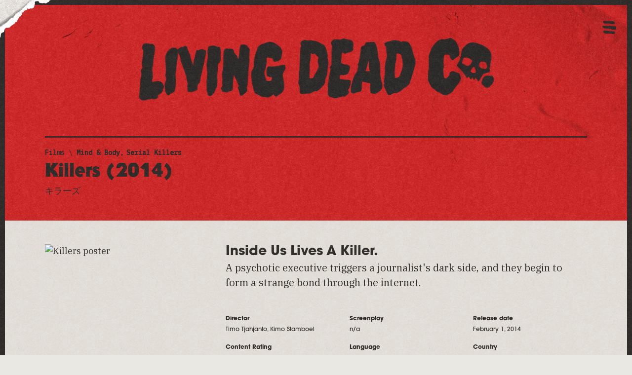

--- FILE ---
content_type: text/html
request_url: https://www.livingdead.co/horror-films/killers-2014
body_size: 13669
content:
<!DOCTYPE html><!-- Last Published: Thu Apr 18 2024 06:30:46 GMT+0000 (Coordinated Universal Time) --><html data-wf-domain="www.livingdead.co" data-wf-page="62689d8c1761d78993c8cf4e" data-wf-site="613a9ad3a03316cb39bb3ced" lang="EN" data-wf-collection="62689d8c1761d7e2f4c8cf4c" data-wf-item-slug="killers-2014"><head><meta charset="utf-8"/><title>Killers (2014) // Living Dead Co.</title><meta content="A psychotic executive triggers a journalist&#x27;s dark side, and they begin to form a strange bond through the internet." name="description"/><meta content="Killers (2014) // Living Dead Co." property="og:title"/><meta content="A psychotic executive triggers a journalist&#x27;s dark side, and they begin to form a strange bond through the internet." property="og:description"/><meta content="Killers (2014) // Living Dead Co." property="twitter:title"/><meta content="A psychotic executive triggers a journalist&#x27;s dark side, and they begin to form a strange bond through the internet." property="twitter:description"/><meta property="og:type" content="website"/><meta content="summary_large_image" name="twitter:card"/><meta content="width=device-width, initial-scale=1" name="viewport"/><link href="https://assets-global.website-files.com/613a9ad3a03316cb39bb3ced/css/livingdead.4c7486cef.css" rel="stylesheet" type="text/css"/><link href="https://fonts.googleapis.com" rel="preconnect"/><link href="https://fonts.gstatic.com" rel="preconnect" crossorigin="anonymous"/><script src="https://ajax.googleapis.com/ajax/libs/webfont/1.6.26/webfont.js" type="text/javascript"></script><script type="text/javascript">WebFont.load({  google: {    families: ["Oswald:200,300,400,500,600,700","IBM Plex Mono:regular,600,700","IBM Plex Serif:regular,italic,500,500italic,600,600italic"]  }});</script><script src="https://use.typekit.net/ygi3emc.js" type="text/javascript"></script><script type="text/javascript">try{Typekit.load();}catch(e){}</script><script type="text/javascript">!function(o,c){var n=c.documentElement,t=" w-mod-";n.className+=t+"js",("ontouchstart"in o||o.DocumentTouch&&c instanceof DocumentTouch)&&(n.className+=t+"touch")}(window,document);</script><link href="https://cdn.prod.website-files.com/613a9ad3a03316cb39bb3ced/61413d78fe4419870d2d22ef_favico.png" rel="shortcut icon" type="image/x-icon"/><link href="https://cdn.prod.website-files.com/img/webclip.png" rel="apple-touch-icon"/><link href="https://www.livingdead.co/horror-films/killers-2014" rel="canonical"/><script id="jetboost-script" type="text/javascript"> window.JETBOOST_SITE_ID = "cktf6gyn802x10n1l2lxubfof"; (function(d) { var s = d.createElement("script"); s.src = "https://cdn.jetboost.io/jetboost.js"; s.async = 1; d.getElementsByTagName("head")[0].appendChild(s); })(document); </script>

<!-- Nocodelytics -->
<!--<script async id="nocodelytics-snippet" data-site-id="b8430ec9-8013-40ac-89b8-149a35835bed" type="text/javascript">window.__NOCODELYTICS_SITE_ID__ = "b8430ec9-8013-40ac-89b8-149a35835bed";fetch("https://v2.nocodelytics.com/api/tracker/info").then((response) => response.json()).then((data) => { const s = document.createElement("script"); s.type = "text/javascript"; s.src = data.scriptFileName; document.head.append(s); });</script>-->
<!-- End Nocodelytics --><!-- Open Graph / Facebook -->
<meta property="og:site_name" content="Living Dead Co." />
<meta property="og:type" content="article">
<meta property="og:url" content="https://www.livingdead.co/articles/killers-2014">
<meta property="og:image:width" content="1388" />
<meta property="og:image:height" content="694" />
<meta property="og:image:secure_url" content="https://cdn.prod.website-files.com/613a9ad3a03316cb39bb3ced/6150fdd54b12b311bfe0c7c8_opengraph.png" />

<!-- Twitter -->
<meta name="twitter:url" content="https://www.livingdead.co/articles/killers-2014">
<meta name="twitter:domain" value="livingdead.co" />
<meta name="twitter:title" content="Killers">
<meta name="twitter:description" content="A psychotic executive triggers a journalist&#39;s dark side, and they begin to form a strange bond through the internet.">
<meta name="twitter:image" content="https://cdn.prod.website-files.com/613a9ad3a03316cb39bb3ced/6150fdd54b12b311bfe0c7c8_opengraph.png">
<meta name="twitter:site" content="livingdeadco">
<meta name="twitter:creator" content="LivingDeadCo">
<meta name="twitter:label1" value="Written by" />
<meta name="twitter:data1" value="@LivingDeadCo" />
<meta name="twitter:label2" value="Published on" />
<meta name="twitter:data2" value="Jul 04, 2023" />
<meta name="twitter:card" content="summary">

<link rel='stylesheet' href='https://cdnjs.cloudflare.com/ajax/libs/slick-carousel/1.8.1/slick.min.css'><script type="text/javascript">window.__WEBFLOW_CURRENCY_SETTINGS = {"currencyCode":"USD","symbol":"$","decimal":".","fractionDigits":2,"group":",","template":"{{wf {&quot;path&quot;:&quot;amount&quot;,&quot;type&quot;:&quot;CommercePrice&quot;\\} }}","hideDecimalForWholeNumbers":true};</script></head><body><div><div class="custom-code w-embed"><style>
	
  /* Styleguide Specific Code */
	.styleguide-class-wrapper .class:nth-child(n+2), .button-class-wrapper .class:nth-child(n+2) {
  	margin-left: 4px;
  }

/* Universal Code */
	body {
  	-webkit-font-smoothing: antialiased; /* Chrome, Safari */
  	-moz-osx-font-smoothing: grayscale; /* Firefox */
  	font-feature-settings:"kern" 1;
	  font-kerning: normal;
    position: relative;
    cursor: url("https://cdn.prod.website-files.com/613a9ad3a03316cb39bb3ced/614d0aeeb2c273d2946ca29c_cursor-pointer-1x.png") 0 0, default; /* Legacy */
    cursor: url("https://cdn.prod.website-files.com/613a9ad3a03316cb39bb3ced/614d0aeeb2c273d2946ca29c_cursor-pointer-1x.png") 0 0, default; /* FF */
    cursor: -webkit-image-set(url("https://cdn.prod.website-files.com/613a9ad3a03316cb39bb3ced/614d0aeeb2c273d2946ca29c_cursor-pointer-1x.png") 1x, url("https://cdn.prod.website-files.com/613a9ad3a03316cb39bb3ced/614d0aeee092dab39ece6efb_cursor-pointer.png") 2x) 0 0, default; /* Webkit */
  }

  a, .bloody-hand {
		cursor: url("https://cdn.prod.website-files.com/613a9ad3a03316cb39bb3ced/614d0b7ca29169c05ceb04ea_cursor-hand-1x.png") 0 0, default; /* Legacy */
    cursor: url("https://cdn.prod.website-files.com/613a9ad3a03316cb39bb3ced/614d0b7ca29169c05ceb04ea_cursor-hand-1x.png") 0 0, default; /* FF */
    cursor: -webkit-image-set(url("https://cdn.prod.website-files.com/613a9ad3a03316cb39bb3ced/614d0b7ca29169c05ceb04ea_cursor-hand-1x.png") 1x, url("https://cdn.prod.website-files.com/613a9ad3a03316cb39bb3ced/614d0b7c6f3dbab09ad60a6e_cursor-hand.png") 2x) 0 0, default; /* Webkit */
  }
  p {
    word-spacing: 0.001em;
  }
	::selection {
  	background: rgb(103, 178, 194, .75); /* WebKit/Blink Browsers */
    color: #34312f;
	}
	::-moz-selection {
  	background: rgb(103, 178, 194, .75); /* Gecko Browsers */
    color: #34312f;
	}
  
  /* scrollbar */
  ::-webkit-scrollbar {
  	width:10px;
  }
  ::-webkit-scrollbar-track {
  	background:rgb(89, 85, 83);
  }
  ::-webkit-scrollbar-thumb {
  	background:rgb(52, 49, 47);
  }
  
  .w-richtext *:first-child {
  	margin-top: 0px;
  }
  
	.w-richtext > *:last-child {
  	margin-bottom: 0px;
  }
  .w-slider-nav {
  	padding-top: 0px;
  }
  .w-slider-dot {
  	margin-bottom: 0px;
  }
  .w-richtext {
  	position: relative;
  }
  .w-richtext-figure-type-image {
  	margin-top: 5.357vw;
    margin-bottom: 5.357vw;
  }
  @media only screen and (max-width: 767px) {
    .w-richtext-align-normal {
    	width: 100% !important;
      min-width: 100%;
    }
  }
  /* .w-embed.w-iframe {
  	margin-top: 3.571vw;
    padding-bottom: 3.571vw;
  } */

/* Utility Class Code */
  .truncate {
  	text-overflow: ellipsis !important;
  }
  .cta::after {
    display: inline-block;
    position: absolute;
    content: "";
    height: 10px;
    width: 16px;
    background-image: url('https://cdn.prod.website-files.com/613a9ad3a03316cb39bb3ced/614ffb9bb3650c0a48d496ff_cta.png');
    background-size: 16px 10px;
    background-repeat: no-repeat;
    margin-left: 10px;
    top: 5px;
  }
  
  .cta.black::after {
    content: "";
    background-image: url('https://cdn.prod.website-files.com/613a9ad3a03316cb39bb3ced/614ffd5d353aa676ed5f7472_cta-black.png');
  }
  
  .cta.more::after {
    content: "";
    height: 16px;
    width: 10px;
    background-image: url('https://cdn.prod.website-files.com/613a9ad3a03316cb39bb3ced/6150ddda2486102c5ff203c7_cta-more.png');
    background-size: 10px 16px;
    background-repeat: no-repeat;
    margin-left: 10px;
    top: 2px;
  }
  
  .cta.more.white::after {
    content: "";
    background-image: url('https://cdn.prod.website-files.com/613a9ad3a03316cb39bb3ced/6150ddda8e0674031ff86b7f_cta-more-white.png');
  }
  
  .w-webflow-badge {
  	display: none !important;
  }
  
  .product-modal .product-page-content {
  	display: none;
  }
  
  .horror-movie-card:hover .horror-movie-overlay {
  	display: flex;
  }
  @media only screen and (max-width: 767px) {
    .horror-movie-card:hover .horror-movie-overlay {
      display: none;
    }
  }
  
  .category-list div.w-dyn-item div.w-embed::after {
  	content: ',';
    margin-right: 5px;
    display: inline;
  }
  .category-list div.w-dyn-item:last-of-type div.w-embed::after {
  	content: '';
    margin-right: 0px;
  }
  
  .review-rich-text .w-richtext-align-fullwidth.w-richtext-figure-type-image {
  	margin-left: -14.286vw;
    margin-right: -3.571vw;
    max-width: none;
    width: auto;
  }
  @media only screen and (max-width: 991px) {
    .review-rich-text .w-richtext-align-fullwidth.w-richtext-figure-type-image {
      margin-left: -3.571vw;
      margin-right: -3.571vw;
      max-width: none;
      width: auto;
    }
  }
  @media only screen and (max-width: 767px) {
    .review-rich-text .w-richtext-align-fullwidth.w-richtext-figure-type-image {
      margin-left: 0vw;
      margin-right: 0vw;
      max-width: none;
      width: auto;
    }
  }
  .category.review::before {
  	content: '';
    height: 10px;
    width: 16px;
    background-image: url('https://cdn.prod.website-files.com/613a9ad3a03316cb39bb3ced/614ffd5d353aa676ed5f7472_cta-black.png');
    background-repeat: no-repeat;
    background-size: 16px 10px;
    transform: scaleX(-1) translateX(100%);
    position: absolute;
    left: -7px;
    top: 7px;
  }
  @media only screen and (max-width: 767px) {
  	.category.review::before {
    	background-image: none;
    }
  }
  @media only screen and (min-width: 768px) {
    .instagram-collection-wrapper > div.w-dyn-item > a.link-block:hover > div.instagram-overlay {
      display: flex;
    }
  }
  .w-richtext-align-center.w-richtext-figure-type-image {
  	width: 100%;
    max-width: none;
    margin-bottom: 30px;
  }
  
	.w-richtext-align-floatright.w-richtext-figure-type-image {
  	margin-top: 0px;
    margin-bottom: 10px;
  }
  .merch-backstory-rich-text .w-richtext-figure-type-image {
  	margin-bottom: 30px;
  }
  
  .w-lightbox-backdrop {
  	z-index: 9999;
  }
  
  a.font-link-block:hover .font-overlay {
  	display: flex;
  }
  
  .w-richtext-figure-type-image figcaption {
  	font-size: 12px;
    line-height: 133%;
    font-family: 'IBM Plex Mono';
    font-weight: 600;
    text-align: left;
    margin-top: 15px;
    border-left: 4px solid #34312f;
    padding-left: 15px;
  }
  
  .after---arrow {
  	
  }
  
  .after---arrow::after {
  	content: '';
    background-image: url('https://cdn.prod.website-files.com/613a9ad3a03316cb39bb3ced/614ffd5d353aa676ed5f7472_cta-black.png');
    background-size: 16px 10px;
    height: 10px;
    width: 16px;
    display: inline-block;
    position: relative;
    background-repeat: no-repeat;
    margin-left: 5px;
    transform: translateY(-1px);
  }
  
  .shuffle .w-dyn-item:nth-child(n+4) {
    display: none;
	}
  
  .genre-tag div::after {
  	content: ',';
    margin-right: 5px;
    display: inline;
    white-space: nowrap;
  }
  .genre-tag:last-of-type div::after {
  	content: '';
  }
  
  .jetboost-filter-active .filter-text-texture {
  	background-image: url(https://cdn.prod.website-files.com/613a9ad3a03316cb39bb3ced/613cb714d25b7010cbaaad53_background-black.jpg);
  }
  .filter-search.large.black::placeholder {
  	background-color: #db2323;
    background-image: url(https://cdn.prod.website-files.com/613a9ad3a03316cb39bb3ced/613a9efc7bd629c4c28545b7_background-red.jpg);
    background-position: 50% 0%;
    background-size: 18.611vw;
    -webkit-background-clip: text;
    background-clip: text;
    -webkit-text-fill-color: transparent;
  }
  
  .pointer-events---none {
  	pointer-events: none;
  }
  
  .selected-filter:hover .selected-filter-text {
  	text-decoration: underline;
  }
  
  /* Mobile Slider styles */
.slick-dots {
  display: block;
  position: absolute;
  transform: translateX(-50%);
  left: 50%;
  margin: 0;
  bottom: 10px;
  list-style: none;
}
.slick-dots li {
  display: inline-block;
  margin-right: 10px;
}
.slick-dots li button {
  width: 12px;
  height: 12px;
  border: 0;
  border-radius: 100%;
  background-color: rgba(0, 0, 0, 0.2);
  text-indent: -999999px;
}
.slick-dots li.slick-active button {
  background-color: #db2323;
}
@media only screen and (max-width: 767px) {
  .mobile-slides {
  	padding-bottom: 60px;
  }
}
.overflow-y---auto {
	overflow-y: auto;
  overflow-x: hidden;
}
select.checkout-dropdown {
	appearance: none;
}
.product-rich-text .w-richtext-align-fullwidth.w-richtext-figure-type-image {
	margin-bottom: 30px;
}
.product-column {
  -ms-overflow-style: none; /* for Internet Explorer, Edge */
  scrollbar-width: none; /* for Firefox */
  overflow-y: scroll; 
}
.product-column::-webkit-scrollbar {
    display: none; /* for Chrome, Safari, and Opera */
}
.tab-button::after {
  font-family: 'Font Awesome 5 Pro';
  font-weight: inherit;
  display: flex;
  position: absolute;
  font-size: 12px;
  line-height: 100%;
	justify-content: center;
  align-items: center;
  background-color: #34312f;
  background-image: url(https://cdn.prod.website-files.com/613a9ad3a03316cb39bb3ced/613a9d900792cf681f5b17d4_background-tan.jpg);
  background-position: 50% 0;
  background-size: 16.25vw;
  -webkit-text-fill-color: transparent;
  -webkit-background-clip: text;
  background-clip: text;
}
.tab-button.list::after {
	content: '';
  top: 0px;
  left: 5px;
  bottom: 0px;
  right: 0px;
}
.tab-button.grid::after {
	content: '';
  font-size: 11px;
  top: 0px;
  left: 0px;
  bottom: 0px;
  right: 5px;
}
.tab-button.tab-button-active::after {
  background-image: url(https://assets-global.website-files.com/613a9ad3a03316cb39bb3ced/613cb714d25b7010cbaaad53_background-black.jpg);
}

</style></div><div class="large-viewport-type w-embed"><!-- Adjusting the root CSS variables with the Desktop sizes of the body & headlines will quickly 
apply the responsive behavior to the 1440+ & 1920+ viewports. Above 1440, the text will expand relative 
to the browser size, & then at 1920 it will stop. These CSS variables relieve you from having to manage 
the math or tediously declare the values in Webflow. -->

<style>
  :root {
    --body-vw: 18vw;
    --body-px: 18px;
    --text-xl-vw: ;
    --text-xl-px: ;
    --text-l-vw: 20vw;
    --text-l-px: 20px;
    --text-m-vw: 14vw;
    --text-m-px: 14px;
    --text-s-vw: 12vw;
    --text-s-px: 12px;
  	--xxl-vw: 80vw;
    --xxl-px: 80px;
    --xl-vw: 60vw;
    --xl-px: 60px;
    --l-vw: 40vw;
    --l-px: 40px;
    --m-vw: 27vw;
    --m-px: 27px;
    --s-vw: 22vw;
    --s-px: 22px;
    --xs-vw: 18vw;
    --xs-px: 18px;
  }
  @media only screen and (min-width: 1441px) {
    body {
    	font-size: calc((var(--body-vw)) / 1440 * 100);
    }
    .text-xl {
    	font-size: calc((var(--text-xl-vw)) / 1440 * 100);
    }
    .text-l {
    	font-size: calc((var(--text-l-vw)) / 1440 * 100);
    }
    .text-m {
    	font-size: calc((var(--text-m-vw)) / 1440 * 100);
    }
    .text-s {
    	font-size: calc((var(--text-s-vw)) / 1440 * 100);
    }
  	h1, .headline.xxl {
    	font-size: calc((var(--xxl-vw)) / 1440 * 100);
  	}
  	h2, .headline.xl {
    	font-size: calc((var(--xl-vw)) / 1440 * 100);
  	}
  	h3, .headline.l {
    	font-size: calc((var(--l-vw)) / 1440 * 100);
  	}
  	h4, .headline.m {
    	font-size: calc((var(--m-vw)) / 1440 * 100);
  	}
  	h5, .headline.s {
    	font-size: calc((var(--s-vw)) / 1440 * 100);
  	}
  	h6, .headline.xs {
    	font-size: calc((var(--xs-vw)) / 1440 * 100);
  	}
  }
  @media only screen and (min-width: 1920px) {
    body {
    	font-size: calc((var(--body-px)) * 1.3333);
    }
    .text-xl {
    	font-size: calc((var(--text-xl-px)) * 1.3333);
    }
    .text-l {
    	font-size: calc((var(--text-l-px)) * 1.3333);
    }
    .text-m {
    	font-size: calc((var(--text-m-px)) * 1.3333);
    }
    .text-s {
    	font-size: calc((var(--text-s-px)) * 1.3333);
    }
  	h1, .headline.xxl {
    	font-size: calc((var(--xxl-px)) * 1.3333);
  	}
  	h2, .headline.xl {
    	font-size: calc((var(--xl-px)) * 1.3333);
  	}
  	h3, .headline.l {
    	font-size: calc((var(--l-px)) * 1.3333);
  	}
  	h4, .headline.m {
    	font-size: calc((var(--m-px)) * 1.3333);
  	}
  	h5, .headline.s {
    	font-size: calc((var(--s-px)) * 1.3333);
  	}
  	h6, .headline.xs {
    	font-size: calc((var(--xs-px)) * 1.3333);
  	}
  }
</style></div><div class="fontawesome w-embed"><!-- FontAwesome 5 Icons -->

<!--<link href="https://use.fontawesome.com/releases/v5.15.2/css/fontawesome.css" rel="stylesheet">
<link href="https://use.fontawesome.com/releases/v5.15.2/css/brands.css" rel="stylesheet">
<link href="https://use.fontawesome.com/releases/v5.15.2/css/solid.css" rel="stylesheet">-->

<link rel="stylesheet" href="https://pro.fontawesome.com/releases/v5.15.2/css/solid.css" integrity="sha384-PfqDBw8PmSrNcYq7F4SvYoZekYP2x84SYAyG41rncZdySTjSS9eWEE7ynvJRElQY" crossorigin="anonymous">
<link rel="stylesheet" href="https://pro.fontawesome.com/releases/v5.15.2/css/light.css" integrity="sha384-oJib4m7hS3ZSiUXjFvObb+ZFf2AGOBOUX+MFk3CuBZwz8LQSe3d3EgZHHJBkJGXT" crossorigin="anonymous">
<link rel="stylesheet" href="https://pro.fontawesome.com/releases/v5.15.2/css/brands.css" integrity="sha384-rsNdgxJGzM0RuTegPn4p1eHXocyvt3ZbnTifPXmOewdRLCOqzP22d/M+WxbRiwSN" crossorigin="anonymous">
<link rel="stylesheet" href="https://pro.fontawesome.com/releases/v5.15.2/css/fontawesome.css" integrity="sha384-RZW433tEsVW3OLEaC2n31z0V1DmyQdjrwNKMRLBjyZQ7r4RU0PxYhkvjKCsZMCO3" crossorigin="anonymous">

<style>
	.icon-solid, .icon-light, .icon-brands {
		font-weight: normal;
  	font-style: normal;
  	display: inline-block;
  	text-transform: none;
  	letter-spacing: normal;
  	word-wrap: normal;
  	white-space: nowrap;
  	direction: ltr;
  	-webkit-font-smoothing: antialiased;
  	text-rendering: optimizeLegibility;
  	-moz-osx-font-smoothing: grayscale;
  	font-feature-settings: 'liga';
  }
  .icon-solid {
		font-family: "Font Awesome 5 Pro";
    font-weight: 900;
  }
  .icon-light {
		font-family: "Font Awesome 5 Pro";
    font-weight: 300;
  }
  .icon-brands {
		font-family: "Font Awesome 5 Brands";
    font-weight: 400;
  }
</style></div><div class="svg-frames w-embed"><svg xmlns="http://www.w3.org/2000/svg" width="0" height="0" viewBox="0 0 2674 1337" style="display: block;">
  <defs>
    <clipPath id="frame-1" clipPathUnits="objectBoundingBox">
		  <path transform="scale(0.0003739716, 0.0007479432)" d="M1256.24,0c467.29,0,934.58,0,1405.11,3.023-3.18,438.363,16.66,876.727,11.9,1321.581-443.06,4.81-886.13,3.14-1332.23,8.21-443.066.52-886.134,6.18-1332.23,3.44-2.019-1.01-8.579,2.52-8.782-6.05C6.035,887.807,8.762,445.413,17.874,3.075,430.664,2.792,843.453,3.361,1256.24,0Z"/>
    </clipPath>
  </defs>
</svg>

<svg xmlns="http://www.w3.org/2000/svg" width="0" height="0" viewBox="0 0 2674 1337" style="display: block;">
  <defs>
    <clipPath id="frame-2" clipPathUnits="objectBoundingBox">
		  <path transform="scale(0.0003739716, 0.0007479432)" d="M14.76,0Q1340.205,4.735,2667.87,10.168c3.13,107.747-2.36,217.547,4.29,328.943-3.39,328.35,5.93,656.7-.45,987.419q-1331.5,3.885-2666.039,9.72c-6.564,3.52.5-6.55-5.686-6.04C5.243,887.033,8.733,443.861,14.76,0Z"/>
    </clipPath>
  </defs>
</svg>

<svg xmlns="http://www.w3.org/2000/svg" width="0" height="0" viewBox="0 0 2674 1337" style="display: block;">
  <defs>
    <clipPath id="frame-3" clipPathUnits="objectBoundingBox">
		  <path transform="scale(0.0003739716, 0.0007479432)" d="M0.59,0.015C882.407,4,1764.22,12.622,2649.07,18.86c2.01,1.008,8.56-2.519,5.18,6.047,6.22,430.312,11.82,860.623,19,1293.953,3.53,6.56-6.55-.5-6.04,5.56-885.85,4.39-1771.7,10.11-2660.573,12.58-2.016-1-8.566,2.52-6.047-6.04V0.015Z" transform="translate(-0.031)"/>
    </clipPath>
  </defs>
</svg>

<svg xmlns="http://www.w3.org/2000/svg" width="0" height="0" viewBox="0 0 2674 1337" style="display: block;">
  <defs>
    <clipPath id="frame-4" clipPathUnits="objectBoundingBox">
		  <path transform="scale(0.0003739716, 0.0007479432)" d="M644.366,0H2670.68c0,442.926,0,885.852,3.33,1336.18-107.63,1.8-218.82.02-331.6,0.72-774.05,0-1548.1,0-2322.436-4.06C12.083,895.333,8.035,457.826,0,16.254c1.351-2.709-3.377-11.513,8.105-12.1C220.192,3.677,432.279,4.649,644.366,0Z"/>
    </clipPath>
  </defs>
</svg>

<style>
	.frame-1 {
  	-webkit-clip-path: url(#frame-1);
  	clip-path: url(#frame-1);
    min-height: 100%;
  }
	.frame-2 {
  	-webkit-clip-path: url(#frame-2);
  	clip-path: url(#frame-2);
    min-height: 100%;
  }
	.frame-3 {
  	-webkit-clip-path: url(#frame-3);
  	clip-path: url(#frame-3);
    min-height: 100%;
  }
	.frame-4 {
  	-webkit-clip-path: url(#frame-3);
  	clip-path: url(#frame-3);
    min-height: 100%;
  }
</style></div></div><div><div class="page-border---top background---black-texture"></div><div class="page-border---right background---black-texture"></div><div class="page-border---bottom background---black-texture"></div><div class="page-border---left background---black-texture"></div></div><div class="product-overlay-wrapper"><div class="controls"><div class="open-modal"></div><div class="close-modal modal-close"></div></div><div class="product-modal"><div class="padding---l padding-y---m padding-top-mob---xl padding-bottom-mob---xl full-height"><div class="modal-background-target modal-close"></div><div class="position-relative full-width full-height"><div id="ajax-container" class="ajax-container full-width full-height"></div><div data-w-id="ec3bd128-29eb-54e7-c10a-932f40786a15" class="modal-close-button modal-close"><img src="https://cdn.prod.website-files.com/613a9ad3a03316cb39bb3ced/6158de9cc3fdecbb9c5e1fce_burger_button-close.png" loading="lazy" width="30" alt=""/></div></div></div></div></div><div><div class="nav-button-wrapper"><div title="Burger nav button" class="burger-nav-icon-wrapper bloody-hand"><img src="https://cdn.prod.website-files.com/613a9ad3a03316cb39bb3ced/6158f8075b50717e695b2283_burger1.png" loading="eager" width="31.5" alt="" class="burger-top"/><img src="https://cdn.prod.website-files.com/613a9ad3a03316cb39bb3ced/6158f8184a22b3ec6bdf61e5_burger2.png" loading="eager" width="31.5" alt="" class="burger-middle"/><img src="https://cdn.prod.website-files.com/613a9ad3a03316cb39bb3ced/6158f823dfb167c4d4d7aa1a_burger3.png" loading="eager" width="31.5" alt="" class="burger-bottom"/></div></div><div class="burger-nav-click-target bloody-hand"></div><div class="burger-nav-menu"><div class="horror-nav-wrapper background---black-texture"><a href="/horror-films" class="link-block nav-link---new w-inline-block"><img src="https://cdn.prod.website-files.com/613a9ad3a03316cb39bb3ced/64adced458d4f63115deae43_nav-new-01.png" loading="eager" alt="" class="image-9"/></a><link rel="prerender" href="/horror-films"/><a href="/horror-music" class="link-block nav-link---new w-inline-block"><img src="https://cdn.prod.website-files.com/613a9ad3a03316cb39bb3ced/627fbcc4fc672a6b7da8243b_nav-new-02.png" loading="eager" alt="Music nav item" class="image-11"/></a><link rel="prerender" href="/horror-music"/><a href="/horror-art" class="link-block nav-link---new w-inline-block"><img src="https://cdn.prod.website-files.com/613a9ad3a03316cb39bb3ced/627fbe030cce1b115c2639bf_nav-new-03.png" loading="eager" alt="Art nav item" class="image-12"/></a><link rel="prerender" href="/horror-art"/><a href="/halloween" class="link-block nav-link---new w-inline-block"><img src="https://cdn.prod.website-files.com/613a9ad3a03316cb39bb3ced/627fbe582095ef3dd8cdf334_nav-new-04.png" loading="eager" alt="Halloween nav item" class="image-13"/></a><link rel="prerender" href="/halloween"/><a href="/the-horror-gift-guide" class="link-block nav-link---new w-inline-block"><img src="https://cdn.prod.website-files.com/613a9ad3a03316cb39bb3ced/627fbe9ffc672a4356a831b6_nav-new-05.png" loading="eager" alt="The Gift Guide nav item" class="image-14"/></a><link rel="prerender" href="/the-horror-gift-guide"/><img src="https://cdn.prod.website-files.com/613a9ad3a03316cb39bb3ced/627fbef125b65e267ef5db41_nav-new-06.png" loading="eager" alt="Merch nav item" class="image-15"/><a href="/old-home-2" class="link-block nav-link---new w-inline-block"><img src="https://cdn.prod.website-files.com/613a9ad3a03316cb39bb3ced/627fc027a7b99b6cdd689679_nav-new-bat.png" loading="eager" alt="" class="image-16"/></a></div><img src="https://cdn.prod.website-files.com/613a9ad3a03316cb39bb3ced/627fb65fcf53a255bec26303_new_nav-overlay.png" loading="eager" sizes="(max-width: 767px) 368.060791015625px, 24vw" srcset="https://assets-global.website-files.com/613a9ad3a03316cb39bb3ced/627fb65fcf53a255bec26303_new_nav-overlay-p-500.png 500w, https://assets-global.website-files.com/613a9ad3a03316cb39bb3ced/627fb65fcf53a255bec26303_new_nav-overlay.png 797w" alt="" class="nav-overlay pointer-events---none"/></div></div><div class="background---red position-relative"><img src="https://cdn.prod.website-files.com/613a9ad3a03316cb39bb3ced/627f1eb3694dfd73e59c9cb6_glue_texture-02.png" loading="eager" sizes="(max-width: 767px) 100vw, 27vw" srcset="https://assets-global.website-files.com/613a9ad3a03316cb39bb3ced/627f1eb3694dfd73e59c9cb6_glue_texture-02-p-500.png 500w, https://assets-global.website-files.com/613a9ad3a03316cb39bb3ced/627f1eb3694dfd73e59c9cb6_glue_texture-02.png 786w" alt="" class="image-7 pointer-events---none"/><img src="https://cdn.prod.website-files.com/613a9ad3a03316cb39bb3ced/627efa23060ae7ad9f4a2e94_corner_tear-01.png" loading="eager" width="120.5" alt="" class="corner-tear---01 pointer-events---none"/><img src="https://cdn.prod.website-files.com/613a9ad3a03316cb39bb3ced/627f1bf2060ae74f954b1eb3_glue_texture-01.png" loading="eager" sizes="(max-width: 767px) 100vw, 37vw" srcset="https://assets-global.website-files.com/613a9ad3a03316cb39bb3ced/627f1bf2060ae74f954b1eb3_glue_texture-01-p-500.png 500w, https://assets-global.website-files.com/613a9ad3a03316cb39bb3ced/627f1bf2060ae74f954b1eb3_glue_texture-01-p-800.png 800w, https://assets-global.website-files.com/613a9ad3a03316cb39bb3ced/627f1bf2060ae74f954b1eb3_glue_texture-01.png 1069w" alt="" class="image-6 pointer-events---none"/><div class="section"><div class="full-width---vw"><div class="background---red"><div class="logo-padding"><a title="Home link" href="/" class="logo-wrapper w-inline-block"><div class="logo-sizer"><img src="https://cdn.prod.website-files.com/613a9ad3a03316cb39bb3ced/624900de0967e00e8e4dc2bd_logo-lg.png" loading="eager" width="522" sizes="(max-width: 767px) 93vw, (max-width: 991px) 50vw, 56vw" alt="Living Dead Co. logo" srcset="https://assets-global.website-files.com/613a9ad3a03316cb39bb3ced/624900de0967e00e8e4dc2bd_logo-lg-p-500.png 500w, https://assets-global.website-files.com/613a9ad3a03316cb39bb3ced/624900de0967e00e8e4dc2bd_logo-lg-p-800.png 800w, https://assets-global.website-files.com/613a9ad3a03316cb39bb3ced/624900de0967e00e8e4dc2bd_logo-lg-p-1080.png 1080w, https://assets-global.website-files.com/613a9ad3a03316cb39bb3ced/624900de0967e00e8e4dc2bd_logo-lg.png 1440w" class="object-fit-cover"/></div></a><link rel="prerender" href="/"/><h2 class="page-logo">Living Dead Co.</h2></div><div class="padding-x---m padding-bottom---s"><div class="horizontal-rule margin-bottom---xs"></div><div><div class="flex mono text-m margin-bottom---xxs background---black-texture clip-to-text-basic"><a href="/horror-films">Films</a><link rel="prerender" href="/horror-films"/><div> \ </div><div><div class="w-dyn-list"><div role="list" class="flex w-dyn-items"><div role="listitem" class="genre-tag w-dyn-item"><div class="w-embed"><a href="/horror-films?genres=mind-body" rel="">Mind &amp; Body</a></div></div><div role="listitem" class="genre-tag w-dyn-item"><div class="w-embed"><a href="/horror-films?genres=serial-killers" rel="">Serial Killers</a></div></div></div></div></div></div><div class="flex"><div><div class="background---black-texture clip-to-text-basic w-embed"><h1 class="headline l line-height-100 serif-gothic">Killers (2014)</h1></div></div></div><div><div class="sans margin-top---5px">キラーズ</div></div></div></div></div></div></div></div><div class="background---tan"><div class="section"><div class="padding---m padding-top---s padding-top-mob---s"><div class="margin-bottom---m"><div class="column-wrapper margin-offset---xs"><div class="column _4-col padding---xs whole-mob padding-bottom-mob---0"><div title="Movie poster" class="w-embed"><img src="https://www.themoviedb.org/t/p/w1280/vkTi1Y5js8exwZ8V6mbXNEQy2Om.jpg" loading="lazy" alt="Killers poster" class="sidebar-image"></div></div><div class="column auto-col padding---xs"><div class="background---black-texture clip-to-text"><h2 class="headline m s-mob margin-bottom-mob---s">Inside Us Lives A Killer.</h2><div class="margin-bottom---s text-l margin-bottom-mob---m">A psychotic executive triggers a journalist&#x27;s dark side, and they begin to form a strange bond through the internet.</div></div><div class="column-wrapper margin-offset---xxs text-s sans"><div class="column third padding---xxs half-mob"><div class="background---black-texture clip-to-text"><h3 class="headline xxs margin-bottom---5px">Director</h3><div>Timo Tjahjanto, Kimo Stamboel</div><div class="w-condition-invisible">n/a</div></div></div><div class="column third padding---xxs half-mob"><div class="background---black-texture clip-to-text"><h3 class="headline xxs margin-bottom---5px">Screenplay</h3><div class="w-condition-invisible w-dyn-bind-empty"></div><div>n/a</div></div></div><div class="column third padding---xxs half-mob"><div class="background---black-texture clip-to-text"><h3 class="headline xxs margin-bottom---5px">Release date</h3><div>February 1, 2014</div></div></div><div class="column third padding---xxs half-mob"><div class="background---black-texture clip-to-text"><h3 class="headline xxs margin-bottom---5px">Content Rating</h3><div>NR</div></div></div><div class="column third padding---xxs half-mob"><div class="background---black-texture clip-to-text"><h3 class="headline xxs margin-bottom---5px">Language</h3><div>Japanese</div><div class="w-condition-invisible">n/a</div></div></div><div class="column third padding---xxs half-mob"><div class="background---black-texture clip-to-text"><h3 class="headline xxs margin-bottom---5px">Country</h3><div>Indonesia, Japan</div><div class="w-condition-invisible">n/a</div></div></div><div class="column third padding---xxs half-mob"><div class="background---black-texture clip-to-text"><h3 class="headline xxs margin-bottom---5px">Runtime</h3><div class="flex"><div class="w-condition-invisible">137</div><div class="w-condition-invisible"> minutes</div></div><div>n/a</div></div></div><div class="column third padding---xxs half-mob"><div class="background---black-texture clip-to-text"><h3 class="headline xxs margin-bottom---5px">Budget</h3><div class="flex"><div>$</div><div>0</div></div><div class="w-condition-invisible">n/a</div></div></div><div class="column third padding---xxs half-mob"><div class="background---black-texture clip-to-text"><h3 class="headline xxs margin-bottom---5px">Box Office</h3><div class="flex"><div>$</div><div>0</div></div><div class="w-condition-invisible">n/a</div></div></div><div class="column half padding---xxs"><div class="background---black-texture clip-to-text"><div class="bold margin-bottom---5px sans">Ratings</div><div class="flex sans bold"><div class="flex align-center line-height-100 margin-right---15px"><img src="https://cdn.prod.website-files.com/613a9ad3a03316cb39bb3ced/61e6082e0d41cdf7a026a659_rotten_tomatos-1.svg" loading="lazy" title="Rotten Tomato score" alt="Rotten Tomato score icon" class="ratings-icon margin-right---5px"/><img src="https://cdn.prod.website-files.com/613a9ad3a03316cb39bb3ced/621e5c1ee02953718225b3e7_rt-crit_score-rotten.svg" loading="lazy" title="Rotten Tomato score" alt="Rotten Tomato score icon" class="ratings-icon margin-right---5px w-condition-invisible"/><div>73</div></div><div class="flex align-center line-height-100 margin-right---15px"><img src="https://cdn.prod.website-files.com/613a9ad3a03316cb39bb3ced/626e2481795d942804b98587_Metacritic.svg" loading="lazy" title="Metacritic Metascore" alt="Metacritic score icon" class="ratings-icon margin-right---5px"/><div>51</div></div><div class="flex align-center line-height-100 margin-right---15px"><img src="https://cdn.prod.website-files.com/613a9ad3a03316cb39bb3ced/626e245889d04348b7b1b80a_IMDb_Logo_Square.svg" loading="lazy" title="IMDb user rating" alt="IMDb rating icon" class="ratings-icon margin-right---5px"/><div>6.4</div></div></div></div></div><div class="column half padding---xxs"><div class="background---black-texture clip-to-text"><div class="bold margin-bottom---5px sans"> </div></div></div><div class="column whole padding---xxs"><h3 class="headline xxs margin-bottom---5px">Top billed cast</h3><div>Kazuki Kitamura, Oka Antara, Rin Takanashi, Luna Maya, Ray Sahetapy</div><div id="tmdb-cast-copy" class="margin-top---xs hidden"></div></div><div class="column whole padding---xxs"><h3 class="headline xxs margin-bottom---5px">Production companies</h3><div>XYZ Films, Nikkatsu Corporation, Guerilla Merah Films, Pt. Merantau Films</div><div id="tmdb-cast-copy" class="margin-top---xs hidden"></div></div><div class="column whole padding---xxs"><h3 class="headline xxs margin-bottom---5px">Keywords</h3><div>serial killer</div><div id="tmdb-cast-copy" class="margin-top---xs hidden"></div></div><div class="column half padding---xxs"><div class="background---black-texture clip-to-text"><div class="bold margin-bottom---5px sans">Stream</div><div class="w-dyn-list"><div role="list" class="w-dyn-items"><div role="listitem" class="w-dyn-item"><div>Hi-Yah</div></div></div></div></div></div><div class="column half padding---xxs"><div class="background---black-texture clip-to-text"><div class="bold margin-bottom---5px sans">Rent / Buy</div><div class="w-dyn-list"><div role="list" class="w-dyn-items"><div role="listitem" class="w-dyn-item"><div>Apple TV</div></div><div role="listitem" class="w-dyn-item"><div>Amazon Video</div></div><div role="listitem" class="w-dyn-item"><div>Google Play Movies</div></div><div role="listitem" class="w-dyn-item"><div>Youtube</div></div><div role="listitem" class="w-dyn-item"><div>Vudu</div></div><div role="listitem" class="w-dyn-item"><div>Microsoft Store</div></div><div role="listitem" class="w-dyn-item"><div>Redbox</div></div></div></div></div></div><div class="column whole padding---xxs w-condition-invisible"><div class="bold margin-bottom---5px sans">Related Evolution of Horror podcast episode</div><div class="w-embed w-iframe"><iframe style="border-radius:12px" src="https://open.spotify.com/embed/episode/?utm_source=generator&theme=0" width="100%" height="152" frameBorder="0" allowfullscreen="" allow="autoplay; clipboard-write; encrypted-media; fullscreen; picture-in-picture" loading="lazy"></iframe></div></div></div><div class="sans text-s margin-top---xs w-embed">Some data provided by <a href="https://www.themoviedb.org/movie/171846" target="_new">TMDb</a>.</div></div></div></div><div class="margin-top---s margin-top-mob---m w-condition-invisible"><h2 class="headline m margin-bottom---xxs background---black-texture clip-to-text-basic">Related features</h2><div class="w-dyn-list"><div class="w-dyn-empty"><div>No items found.</div></div></div></div><div class="margin-top---s margin-top-mob---m w-condition-invisible"><h2 class="headline m margin-bottom---xxs background---black-texture clip-to-text-basic">Still frames</h2><div class="w-dyn-list"><script type="text/x-wf-template" id="wf-template-31287d42-cc7c-b2b7-86f8-86199828367e">%3Cdiv%20role%3D%22listitem%22%20class%3D%22column%20fourth%20padding---xxxs%20third-tab%20half-mob%20w-dyn-item%20w-dyn-repeater-item%22%3E%3Ca%20href%3D%22%23%22%20class%3D%22w-inline-block%20w-dyn-bind-empty%20w-lightbox%22%3E%3Cimg%20alt%3D%22%22%20loading%3D%22lazy%22%20title%3D%22Still%20frame%20from%20the%20film%22%20src%3D%22%22%20class%3D%22w-dyn-bind-empty%22%2F%3E%3Cscript%20type%3D%22application%2Fjson%22%20class%3D%22w-json%22%3E%7B%0A%20%20%22items%22%3A%20%5B%5D%2C%0A%20%20%22group%22%3A%20%22movie-frames%22%0A%7D%3C%2Fscript%3E%3C%2Fa%3E%3C%2Fdiv%3E</script><div role="list" class="column-wrapper margin-offset---xxxs w-dyn-items w-dyn-hide"></div><div class="w-dyn-empty"><div>No items found.</div></div></div></div><div class="margin-top---s margin-top-mob---m w-condition-invisible"><h2 class="headline m margin-bottom---xxs background---black-texture clip-to-text-basic">Related products</h2><div class="w-dyn-list"><div class="w-dyn-empty"><div>No items found.</div></div></div></div><div class="margin-top---s margin-top-mob---m w-condition-invisible"><h2 class="headline m margin-bottom---xxs background---black-texture clip-to-text-basic">Similar films</h2><div class="w-dyn-list"><div class="w-dyn-empty"><div>No items found.</div></div></div></div></div></div></div><footer class="background---black-texture"><div class="section"><div class="padding-x---m padding-y---s text---white"><div class="column-wrapper margin-bottom---15px"><div class="column _2-col flex vertical _3-col-tab half-mob hidden"><a href="#" class="footer-nav-link">TV/Film</a><a href="#" class="footer-nav-link">Music</a><a href="#" class="footer-nav-link">Art</a></div><div class="column _2-col flex vertical _3-col-tab half-mob hidden"><a href="#" class="footer-nav-link">Ephemera</a><a href="#" class="footer-nav-link">Discoveries</a><a href="#" class="footer-nav-link">Store</a></div><div class="column"><div id="social-buttons" class="flex margin-bottom---15px sans"><a title="Instagram" href="https://www.instagram.com/livingdeadco" target="_blank" class="social-share-button red w-inline-block"><div class="social-share-text">IG</div></a><a title="Twitter" href="https://twitter.com/LivingDeadCo" target="_blank" class="social-share-button red w-inline-block"><div class="social-share-text">TW</div></a><a title="Facebook" href="https://www.facebook.com/wearelivingdeadco" target="_blank" class="social-share-button red w-inline-block"><div class="social-share-text">FB</div></a><a title="Spotify" href="https://open.spotify.com/user/3em201g6vmz38hyx8wpnosaos?si=b644383846e844fd" target="_blank" class="social-share-button red w-inline-block"><div class="social-share-text">SP</div></a><a title="Letterboxd" href="https://letterboxd.com/LivingDeadCo/" target="_blank" class="social-share-button red w-inline-block"><div class="social-share-text">LB</div></a></div></div></div><div class="column-wrapper flex vertical-reverse-tab"><div class="column auto-col flex align-bottom"><div class="sans text-xs">©MMXXIV. <strong>Living Dead Co.</strong> receives commission <span>from some links on this site. </span><a href="mailto:jon@livingdead.co" class="text---white"><span>Contact us.</span></a></div></div><div class="column _2-col _3-col-tab half-mob margin-bottom-tab---xxs margin-bottom-mob---s"><a title="Home link" href="/" class="w-inline-block"><img src="https://cdn.prod.website-files.com/613a9ad3a03316cb39bb3ced/613cb95f8dff8660665c248d_logo-footer.png" loading="lazy" alt="Living Dead Co. logo"/></a></div></div></div></div></footer><script src="https://d3e54v103j8qbb.cloudfront.net/js/jquery-3.5.1.min.dc5e7f18c8.js?site=613a9ad3a03316cb39bb3ced" type="text/javascript" integrity="sha256-9/aliU8dGd2tb6OSsuzixeV4y/faTqgFtohetphbbj0=" crossorigin="anonymous"></script><script src="https://assets-global.website-files.com/613a9ad3a03316cb39bb3ced/js/livingdead.276eff918.js" type="text/javascript"></script><!-- Fathom - beautiful, simple website analytics -->
<!--<script src="https://cdn.usefathom.com/script.js" data-site="LAYAVHUO" defer></script>-->
<!-- / Fathom --><!-- TMDB code -->

<script src="https://unpkg.com/axios/dist/axios.min.js"></script>

<script>

  function getMovie(){
  
    axios.get('https://api.themoviedb.org/3/movie/171846?api_key=013efe9b348615341ed8845304ddd6ad&append_to_response=credits,releases,videos')
      .then((response) => {
      	console.log(response);
        let movie = response.data;
        let castMembers = movie.credits.cast.map((member)=>{
          return `<div class="block">${member.name} – <i>${member.character}</i></div>`;
        });
        let tenCastMembers = castMembers.slice(0, 15);
        
        let castMembersCopy = movie.credits.cast.map((member)=>{
        	return `${member.name}`;
        });
        
        let totalBudget = movie.budget;
        let totalBudgetFormat = totalBudget.toLocaleString("en-US");
        
        let boxOffice = movie.revenue;
        let boxOfficeFormat = boxOffice.toLocaleString("en-US");
        
        let releaseDate = movie.release_date;
        let releaseDateFormat = new Date(releaseDate).toLocaleString('default', { month: 'long', day: 'numeric', year: 'numeric' });
        
        let rating = [];
        movie.releases.countries.forEach(function(entry){
            if (entry.iso_3166_1 === 'US') {
                rating.push(entry.certification);
            }
        });
        let oneRating = rating.slice(0, 1);
        
        let directors = [];
        movie.credits.crew.forEach(function(entry){
            if (entry.job === 'Director') {
                directors.push(entry.name);
            }
        });
        
        let screenwriters = [];
        movie.credits.crew.forEach(function(entry){
            if (entry.job === 'Screenplay') {
                screenwriters.push(entry.name);
            }
        });
        
        let outputReleaseDate =`
        	 ${releaseDateFormat}
        `;
        
        $('#tmdb-releaseDate').html(outputReleaseDate);
        
        let outputGenres =`
        	${movie.genres.map(genre=>`${genre.name}`).join(', ')}
        `;
        
				$('#tmdb-genres').html(outputGenres);
        
        let outputRating =`
        	${oneRating}
        `;
        
        $('#tmdb-contentRating').html(outputRating);
        
        let outputDirectors =`
        	${directors.join(", ")}
        `;
        
        $('#tmdb-directors').html(outputDirectors);
        
        let outputScreenwriters =`
        	${screenwriters.join(", ")}
        `;
        
        $('#tmdb-screenwriters').html(outputScreenwriters);
        
        let outputCast =`
        	${castMembers.join(' ')}
        `;
        
        $('#tmdb-cast').html(outputCast);
        
        let outputCastCopy =`
          ${castMembersCopy.join(', ')}
        `;
        
        $('#tmdb-cast-copy').html(outputCastCopy);
        
        let outputBudget =`
        	$${totalBudgetFormat}
        `;
        
        $('#tmdb-budget').html(outputBudget);
        
        let outputBoxOffice =`
        	$${boxOfficeFormat}
        `;
        
        $('#tmdb-boxOffice').html(outputBoxOffice);

      })
      .catch((err) => {
        console.log(err);
      });
  }

  getMovie();

</script>

<!-- Apply class to code embed within Collection Rich Text field -->
<script>
  $('.w-richtext .w-embed .add-class').each(function(index, element) {
  		var _this = $( element );
      // lowercase, hyphenate and add as a class to dyn-item for isotope filtering
  		_this.parent().addClass( _this.text().toLowerCase().replace(' ', '-'));
  });
</script>


<!-- Product Overlay -->
<script>

function loadDoc(postURL) {
  var xhttp = new XMLHttpRequest();
  xhttp.onreadystatechange = function() {
    if (this.readyState == 4 && this.status == 200) {
      document.getElementById("ajax-container").innerHTML =
      this.responseText;
    }
  };
  xhttp.open("GET", postURL, true);
  xhttp.send();
}

$( '.product-link').click(function() {
 event.preventDefault()
 $('.open-modal').click();
  $('body').css('overflow', 'hidden');
var postURL = $(this).attr("href");
console.log(postURL);
 
loadDoc(postURL);
   
});

$( '.modal-close').click(function() {
 $('body').css('overflow', 'auto');
   
});

</script>

<!-- Mobile Slider -->

<!-- Apply class to code embed within Collection Rich Text field -->
<script>
  $('.w-richtext .w-embed .add-class').each(function(index, element) {
  		var _this = $( element );
      // lowercase, hyphenate and add as a class to dyn-item for isotope filtering
  		_this.parent().addClass( _this.text().toLowerCase().replace(' ', '-'));
  });
</script>

<script src='https://cdnjs.cloudflare.com/ajax/libs/slick-carousel/1.8.1/slick.min.js'></script>
      <script id="rendered-js" >
mobileOnlySlider(".mobile-slides", true, false, 767);

function mobileOnlySlider($slidername, $dots, $arrows, $breakpoint) {
  var slider = $($slidername);
  var settings = {
    mobileFirst: true,
    dots: $dots,
    arrows: $arrows,
    responsive: [
    {
      breakpoint: $breakpoint,
      settings: "unslick" }] };




  slider.slick(settings);

  $(window).on("resize", function () {
    if ($(window).width() > $breakpoint) {
      return;
    }
    if (!slider.hasClass("slick-initialized")) {
      return slider.slick(settings);
    }
  });
} // Mobile Only Slider
//# sourceURL=pen.js
    </script>

<!-- Rich Text stuff -->

<script>

!function(e,t){"object"==typeof exports&&"object"==typeof module?module.exports=t():"function"==typeof define&&define.amd?define([],t):"object"==typeof exports?exports.WebflowTools=t():e.WebflowTools=t()}(self,(function(){return function(){"use strict";var e={6439:function(e,t){Object.defineProperty(t,"__esModule",{value:!0}),t.default={tokens:[{prefix:"#",tag:"span",attr:"id"},{prefix:".",tag:"span",attr:"class"},{prefix:"$",tag:"span",attr:"$1",regex:/\[\$([^=]+)(=([^\]]+))?\](.*?)\[\$\1\]/gm}],tags:"p, li, h1, h2, h3, h4, h5, h6, blockquote, figcaption"}},5036:function(e,t,r){var o=this&&this.__assign||function(){return(o=Object.assign||function(e){for(var t,r=1,o=arguments.length;r<o;r++)for(var n in t=arguments[r])Object.prototype.hasOwnProperty.call(t,n)&&(e[n]=t[n]);return e}).apply(this,arguments)},n=this&&this.__importDefault||function(e){return e&&e.__esModule?e:{default:e}};Object.defineProperty(t,"__esModule",{value:!0});var i,f=n(r(6439));i=f.default.tokens.map((function(e){return o({regex:new RegExp("\\[\\"+e.prefix+"([\\w-]+)\\](.*?)\\[\\"+e.prefix+"\\1\\]","gm")},e)})),document.querySelectorAll(".w-richtext").forEach((function(e){e.querySelectorAll(f.default.tags).forEach((function(e){var t=e.innerHTML;i.forEach((function(e){var r=e.regex,o=e.tag,n=e.attr,i=e.prefix;do{t="$"!==i?t.replace(r,"<"+o+" "+n+'="$1">$2</'+o+">"):t.replace(r,"<"+o+' $1="$3">$4</'+o+">")}while(r.test(t))})),e.innerHTML=t}))})),window.Webflow.destroy(),window.Webflow.ready(),window.Webflow.require("ix2").init()}},t={};return function r(o){var n=t[o];if(void 0!==n)return n.exports;var i=t[o]={exports:{}};return e[o].call(i.exports,i,i.exports,r),i.exports}(5036)}()}));

</script></body></html>

--- FILE ---
content_type: text/css
request_url: https://assets-global.website-files.com/613a9ad3a03316cb39bb3ced/css/livingdead.4c7486cef.css
body_size: 24105
content:
html {
  -webkit-text-size-adjust: 100%;
  -ms-text-size-adjust: 100%;
  font-family: sans-serif;
}

body {
  margin: 0;
}

article, aside, details, figcaption, figure, footer, header, hgroup, main, menu, nav, section, summary {
  display: block;
}

audio, canvas, progress, video {
  vertical-align: baseline;
  display: inline-block;
}

audio:not([controls]) {
  height: 0;
  display: none;
}

[hidden], template {
  display: none;
}

a {
  background-color: rgba(0, 0, 0, 0);
}

a:active, a:hover {
  outline: 0;
}

abbr[title] {
  border-bottom: 1px dotted;
}

b, strong {
  font-weight: bold;
}

dfn {
  font-style: italic;
}

h1 {
  margin: .67em 0;
  font-size: 2em;
}

mark {
  color: #000;
  background: #ff0;
}

small {
  font-size: 80%;
}

sub, sup {
  vertical-align: baseline;
  font-size: 75%;
  line-height: 0;
  position: relative;
}

sup {
  top: -.5em;
}

sub {
  bottom: -.25em;
}

img {
  border: 0;
}

svg:not(:root) {
  overflow: hidden;
}

hr {
  box-sizing: content-box;
  height: 0;
}

pre {
  overflow: auto;
}

code, kbd, pre, samp {
  font-family: monospace;
  font-size: 1em;
}

button, input, optgroup, select, textarea {
  color: inherit;
  font: inherit;
  margin: 0;
}

button {
  overflow: visible;
}

button, select {
  text-transform: none;
}

button, html input[type="button"], input[type="reset"] {
  -webkit-appearance: button;
  cursor: pointer;
}

button[disabled], html input[disabled] {
  cursor: default;
}

button::-moz-focus-inner, input::-moz-focus-inner {
  border: 0;
  padding: 0;
}

input {
  line-height: normal;
}

input[type="checkbox"], input[type="radio"] {
  box-sizing: border-box;
  padding: 0;
}

input[type="number"]::-webkit-inner-spin-button, input[type="number"]::-webkit-outer-spin-button {
  height: auto;
}

input[type="search"] {
  -webkit-appearance: none;
}

input[type="search"]::-webkit-search-cancel-button, input[type="search"]::-webkit-search-decoration {
  -webkit-appearance: none;
}

legend {
  border: 0;
  padding: 0;
}

textarea {
  overflow: auto;
}

optgroup {
  font-weight: bold;
}

table {
  border-collapse: collapse;
  border-spacing: 0;
}

td, th {
  padding: 0;
}

@font-face {
  font-family: webflow-icons;
  src: url("[data-uri]") format("truetype");
  font-weight: normal;
  font-style: normal;
}

[class^="w-icon-"], [class*=" w-icon-"] {
  speak: none;
  font-variant: normal;
  text-transform: none;
  -webkit-font-smoothing: antialiased;
  -moz-osx-font-smoothing: grayscale;
  font-style: normal;
  font-weight: normal;
  line-height: 1;
  font-family: webflow-icons !important;
}

.w-icon-slider-right:before {
  content: "";
}

.w-icon-slider-left:before {
  content: "";
}

.w-icon-nav-menu:before {
  content: "";
}

.w-icon-arrow-down:before, .w-icon-dropdown-toggle:before {
  content: "";
}

.w-icon-file-upload-remove:before {
  content: "";
}

.w-icon-file-upload-icon:before {
  content: "";
}

* {
  box-sizing: border-box;
}

html {
  height: 100%;
}

body {
  color: #333;
  background-color: #fff;
  min-height: 100%;
  margin: 0;
  font-family: Arial, sans-serif;
  font-size: 14px;
  line-height: 20px;
}

img {
  vertical-align: middle;
  max-width: 100%;
  display: inline-block;
}

html.w-mod-touch * {
  background-attachment: scroll !important;
}

.w-block {
  display: block;
}

.w-inline-block {
  max-width: 100%;
  display: inline-block;
}

.w-clearfix:before, .w-clearfix:after {
  content: " ";
  grid-area: 1 / 1 / 2 / 2;
  display: table;
}

.w-clearfix:after {
  clear: both;
}

.w-hidden {
  display: none;
}

.w-button {
  color: #fff;
  line-height: inherit;
  cursor: pointer;
  background-color: #3898ec;
  border: 0;
  border-radius: 0;
  padding: 9px 15px;
  text-decoration: none;
  display: inline-block;
}

input.w-button {
  -webkit-appearance: button;
}

html[data-w-dynpage] [data-w-cloak] {
  color: rgba(0, 0, 0, 0) !important;
}

.w-code-block {
  margin: unset;
}

pre.w-code-block code {
  all: inherit;
}

.w-webflow-badge, .w-webflow-badge * {
  z-index: auto;
  visibility: visible;
  box-sizing: border-box;
  float: none;
  clear: none;
  box-shadow: none;
  opacity: 1;
  direction: ltr;
  font-family: inherit;
  font-weight: inherit;
  color: inherit;
  font-size: inherit;
  line-height: inherit;
  font-style: inherit;
  font-variant: inherit;
  text-align: inherit;
  letter-spacing: inherit;
  -webkit-text-decoration: inherit;
  text-decoration: inherit;
  text-indent: 0;
  text-transform: inherit;
  text-shadow: none;
  font-smoothing: auto;
  vertical-align: baseline;
  cursor: inherit;
  white-space: inherit;
  word-break: normal;
  word-spacing: normal;
  word-wrap: normal;
  background: none;
  border: 0 rgba(0, 0, 0, 0);
  border-radius: 0;
  width: auto;
  min-width: 0;
  max-width: none;
  height: auto;
  min-height: 0;
  max-height: none;
  margin: 0;
  padding: 0;
  list-style-type: disc;
  transition: none;
  display: block;
  position: static;
  top: auto;
  bottom: auto;
  left: auto;
  right: auto;
  overflow: visible;
  transform: none;
}

.w-webflow-badge {
  white-space: nowrap;
  cursor: pointer;
  box-shadow: 0 0 0 1px rgba(0, 0, 0, .1), 0 1px 3px rgba(0, 0, 0, .1);
  visibility: visible !important;
  z-index: 2147483647 !important;
  color: #aaadb0 !important;
  opacity: 1 !important;
  background-color: #fff !important;
  border-radius: 3px !important;
  width: auto !important;
  height: auto !important;
  margin: 0 !important;
  padding: 6px !important;
  font-size: 12px !important;
  line-height: 14px !important;
  text-decoration: none !important;
  display: inline-block !important;
  position: fixed !important;
  top: auto !important;
  bottom: 12px !important;
  left: auto !important;
  right: 12px !important;
  overflow: visible !important;
  transform: none !important;
}

.w-webflow-badge > img {
  visibility: visible !important;
  opacity: 1 !important;
  vertical-align: middle !important;
  display: inline-block !important;
}

h1, h2, h3, h4, h5, h6 {
  margin-bottom: 10px;
  font-weight: bold;
}

h1 {
  margin-top: 20px;
  font-size: 38px;
  line-height: 44px;
}

h2 {
  margin-top: 20px;
  font-size: 32px;
  line-height: 36px;
}

h3 {
  margin-top: 20px;
  font-size: 24px;
  line-height: 30px;
}

h4 {
  margin-top: 10px;
  font-size: 18px;
  line-height: 24px;
}

h5 {
  margin-top: 10px;
  font-size: 14px;
  line-height: 20px;
}

h6 {
  margin-top: 10px;
  font-size: 12px;
  line-height: 18px;
}

p {
  margin-top: 0;
  margin-bottom: 10px;
}

blockquote {
  border-left: 5px solid #e2e2e2;
  margin: 0 0 10px;
  padding: 10px 20px;
  font-size: 18px;
  line-height: 22px;
}

figure {
  margin: 0 0 10px;
}

ul, ol {
  margin-top: 0;
  margin-bottom: 10px;
  padding-left: 40px;
}

.w-list-unstyled {
  padding-left: 0;
  list-style: none;
}

.w-embed:before, .w-embed:after {
  content: " ";
  grid-area: 1 / 1 / 2 / 2;
  display: table;
}

.w-embed:after {
  clear: both;
}

.w-video {
  width: 100%;
  padding: 0;
  position: relative;
}

.w-video iframe, .w-video object, .w-video embed {
  border: none;
  width: 100%;
  height: 100%;
  position: absolute;
  top: 0;
  left: 0;
}

fieldset {
  border: 0;
  margin: 0;
  padding: 0;
}

button, [type="button"], [type="reset"] {
  cursor: pointer;
  -webkit-appearance: button;
  border: 0;
}

.w-form {
  margin: 0 0 15px;
}

.w-form-done {
  text-align: center;
  background-color: #ddd;
  padding: 20px;
  display: none;
}

.w-form-fail {
  background-color: #ffdede;
  margin-top: 10px;
  padding: 10px;
  display: none;
}

.w-input, .w-select {
  color: #333;
  vertical-align: middle;
  background-color: #fff;
  border: 1px solid #ccc;
  width: 100%;
  height: 38px;
  margin-bottom: 10px;
  padding: 8px 12px;
  font-size: 14px;
  line-height: 1.42857;
  display: block;
}

.w-input:-moz-placeholder, .w-select:-moz-placeholder {
  color: #999;
}

.w-input::-moz-placeholder, .w-select::-moz-placeholder {
  color: #999;
  opacity: 1;
}

.w-input::-webkit-input-placeholder, .w-select::-webkit-input-placeholder {
  color: #999;
}

.w-input:focus, .w-select:focus {
  border-color: #3898ec;
  outline: 0;
}

.w-input[disabled], .w-select[disabled], .w-input[readonly], .w-select[readonly], fieldset[disabled] .w-input, fieldset[disabled] .w-select {
  cursor: not-allowed;
}

.w-input[disabled]:not(.w-input-disabled), .w-select[disabled]:not(.w-input-disabled), .w-input[readonly], .w-select[readonly], fieldset[disabled]:not(.w-input-disabled) .w-input, fieldset[disabled]:not(.w-input-disabled) .w-select {
  background-color: #eee;
}

textarea.w-input, textarea.w-select {
  height: auto;
}

.w-select {
  background-color: #f3f3f3;
}

.w-select[multiple] {
  height: auto;
}

.w-form-label {
  cursor: pointer;
  margin-bottom: 0;
  font-weight: normal;
  display: inline-block;
}

.w-radio {
  margin-bottom: 5px;
  padding-left: 20px;
  display: block;
}

.w-radio:before, .w-radio:after {
  content: " ";
  grid-area: 1 / 1 / 2 / 2;
  display: table;
}

.w-radio:after {
  clear: both;
}

.w-radio-input {
  float: left;
  margin: 3px 0 0 -20px;
  line-height: normal;
}

.w-file-upload {
  margin-bottom: 10px;
  display: block;
}

.w-file-upload-input {
  opacity: 0;
  z-index: -100;
  width: .1px;
  height: .1px;
  position: absolute;
  overflow: hidden;
}

.w-file-upload-default, .w-file-upload-uploading, .w-file-upload-success {
  color: #333;
  display: inline-block;
}

.w-file-upload-error {
  margin-top: 10px;
  display: block;
}

.w-file-upload-default.w-hidden, .w-file-upload-uploading.w-hidden, .w-file-upload-error.w-hidden, .w-file-upload-success.w-hidden {
  display: none;
}

.w-file-upload-uploading-btn {
  cursor: pointer;
  background-color: #fafafa;
  border: 1px solid #ccc;
  margin: 0;
  padding: 8px 12px;
  font-size: 14px;
  font-weight: normal;
  display: flex;
}

.w-file-upload-file {
  background-color: #fafafa;
  border: 1px solid #ccc;
  flex-grow: 1;
  justify-content: space-between;
  margin: 0;
  padding: 8px 9px 8px 11px;
  display: flex;
}

.w-file-upload-file-name {
  font-size: 14px;
  font-weight: normal;
  display: block;
}

.w-file-remove-link {
  cursor: pointer;
  width: auto;
  height: auto;
  margin-top: 3px;
  margin-left: 10px;
  padding: 3px;
  display: block;
}

.w-icon-file-upload-remove {
  margin: auto;
  font-size: 10px;
}

.w-file-upload-error-msg {
  color: #ea384c;
  padding: 2px 0;
  display: inline-block;
}

.w-file-upload-info {
  padding: 0 12px;
  line-height: 38px;
  display: inline-block;
}

.w-file-upload-label {
  cursor: pointer;
  background-color: #fafafa;
  border: 1px solid #ccc;
  margin: 0;
  padding: 8px 12px;
  font-size: 14px;
  font-weight: normal;
  display: inline-block;
}

.w-icon-file-upload-icon, .w-icon-file-upload-uploading {
  width: 20px;
  margin-right: 8px;
  display: inline-block;
}

.w-icon-file-upload-uploading {
  height: 20px;
}

.w-container {
  max-width: 940px;
  margin-left: auto;
  margin-right: auto;
}

.w-container:before, .w-container:after {
  content: " ";
  grid-area: 1 / 1 / 2 / 2;
  display: table;
}

.w-container:after {
  clear: both;
}

.w-container .w-row {
  margin-left: -10px;
  margin-right: -10px;
}

.w-row:before, .w-row:after {
  content: " ";
  grid-area: 1 / 1 / 2 / 2;
  display: table;
}

.w-row:after {
  clear: both;
}

.w-row .w-row {
  margin-left: 0;
  margin-right: 0;
}

.w-col {
  float: left;
  width: 100%;
  min-height: 1px;
  padding-left: 10px;
  padding-right: 10px;
  position: relative;
}

.w-col .w-col {
  padding-left: 0;
  padding-right: 0;
}

.w-col-1 {
  width: 8.33333%;
}

.w-col-2 {
  width: 16.6667%;
}

.w-col-3 {
  width: 25%;
}

.w-col-4 {
  width: 33.3333%;
}

.w-col-5 {
  width: 41.6667%;
}

.w-col-6 {
  width: 50%;
}

.w-col-7 {
  width: 58.3333%;
}

.w-col-8 {
  width: 66.6667%;
}

.w-col-9 {
  width: 75%;
}

.w-col-10 {
  width: 83.3333%;
}

.w-col-11 {
  width: 91.6667%;
}

.w-col-12 {
  width: 100%;
}

.w-hidden-main {
  display: none !important;
}

@media screen and (max-width: 991px) {
  .w-container {
    max-width: 728px;
  }

  .w-hidden-main {
    display: inherit !important;
  }

  .w-hidden-medium {
    display: none !important;
  }

  .w-col-medium-1 {
    width: 8.33333%;
  }

  .w-col-medium-2 {
    width: 16.6667%;
  }

  .w-col-medium-3 {
    width: 25%;
  }

  .w-col-medium-4 {
    width: 33.3333%;
  }

  .w-col-medium-5 {
    width: 41.6667%;
  }

  .w-col-medium-6 {
    width: 50%;
  }

  .w-col-medium-7 {
    width: 58.3333%;
  }

  .w-col-medium-8 {
    width: 66.6667%;
  }

  .w-col-medium-9 {
    width: 75%;
  }

  .w-col-medium-10 {
    width: 83.3333%;
  }

  .w-col-medium-11 {
    width: 91.6667%;
  }

  .w-col-medium-12 {
    width: 100%;
  }

  .w-col-stack {
    width: 100%;
    left: auto;
    right: auto;
  }
}

@media screen and (max-width: 767px) {
  .w-hidden-main, .w-hidden-medium {
    display: inherit !important;
  }

  .w-hidden-small {
    display: none !important;
  }

  .w-row, .w-container .w-row {
    margin-left: 0;
    margin-right: 0;
  }

  .w-col {
    width: 100%;
    left: auto;
    right: auto;
  }

  .w-col-small-1 {
    width: 8.33333%;
  }

  .w-col-small-2 {
    width: 16.6667%;
  }

  .w-col-small-3 {
    width: 25%;
  }

  .w-col-small-4 {
    width: 33.3333%;
  }

  .w-col-small-5 {
    width: 41.6667%;
  }

  .w-col-small-6 {
    width: 50%;
  }

  .w-col-small-7 {
    width: 58.3333%;
  }

  .w-col-small-8 {
    width: 66.6667%;
  }

  .w-col-small-9 {
    width: 75%;
  }

  .w-col-small-10 {
    width: 83.3333%;
  }

  .w-col-small-11 {
    width: 91.6667%;
  }

  .w-col-small-12 {
    width: 100%;
  }
}

@media screen and (max-width: 479px) {
  .w-container {
    max-width: none;
  }

  .w-hidden-main, .w-hidden-medium, .w-hidden-small {
    display: inherit !important;
  }

  .w-hidden-tiny {
    display: none !important;
  }

  .w-col {
    width: 100%;
  }

  .w-col-tiny-1 {
    width: 8.33333%;
  }

  .w-col-tiny-2 {
    width: 16.6667%;
  }

  .w-col-tiny-3 {
    width: 25%;
  }

  .w-col-tiny-4 {
    width: 33.3333%;
  }

  .w-col-tiny-5 {
    width: 41.6667%;
  }

  .w-col-tiny-6 {
    width: 50%;
  }

  .w-col-tiny-7 {
    width: 58.3333%;
  }

  .w-col-tiny-8 {
    width: 66.6667%;
  }

  .w-col-tiny-9 {
    width: 75%;
  }

  .w-col-tiny-10 {
    width: 83.3333%;
  }

  .w-col-tiny-11 {
    width: 91.6667%;
  }

  .w-col-tiny-12 {
    width: 100%;
  }
}

.w-widget {
  position: relative;
}

.w-widget-map {
  width: 100%;
  height: 400px;
}

.w-widget-map label {
  width: auto;
  display: inline;
}

.w-widget-map img {
  max-width: inherit;
}

.w-widget-map .gm-style-iw {
  text-align: center;
}

.w-widget-map .gm-style-iw > button {
  display: none !important;
}

.w-widget-twitter {
  overflow: hidden;
}

.w-widget-twitter-count-shim {
  vertical-align: top;
  text-align: center;
  background: #fff;
  border: 1px solid #758696;
  border-radius: 3px;
  width: 28px;
  height: 20px;
  display: inline-block;
  position: relative;
}

.w-widget-twitter-count-shim * {
  pointer-events: none;
  -webkit-user-select: none;
  -ms-user-select: none;
  user-select: none;
}

.w-widget-twitter-count-shim .w-widget-twitter-count-inner {
  text-align: center;
  color: #999;
  font-family: serif;
  font-size: 15px;
  line-height: 12px;
  position: relative;
}

.w-widget-twitter-count-shim .w-widget-twitter-count-clear {
  display: block;
  position: relative;
}

.w-widget-twitter-count-shim.w--large {
  width: 36px;
  height: 28px;
}

.w-widget-twitter-count-shim.w--large .w-widget-twitter-count-inner {
  font-size: 18px;
  line-height: 18px;
}

.w-widget-twitter-count-shim:not(.w--vertical) {
  margin-left: 5px;
  margin-right: 8px;
}

.w-widget-twitter-count-shim:not(.w--vertical).w--large {
  margin-left: 6px;
}

.w-widget-twitter-count-shim:not(.w--vertical):before, .w-widget-twitter-count-shim:not(.w--vertical):after {
  content: " ";
  pointer-events: none;
  border: solid rgba(0, 0, 0, 0);
  width: 0;
  height: 0;
  position: absolute;
  top: 50%;
  left: 0;
}

.w-widget-twitter-count-shim:not(.w--vertical):before {
  border-width: 4px;
  border-color: rgba(117, 134, 150, 0) #5d6c7b rgba(117, 134, 150, 0) rgba(117, 134, 150, 0);
  margin-top: -4px;
  margin-left: -9px;
}

.w-widget-twitter-count-shim:not(.w--vertical).w--large:before {
  border-width: 5px;
  margin-top: -5px;
  margin-left: -10px;
}

.w-widget-twitter-count-shim:not(.w--vertical):after {
  border-width: 4px;
  border-color: rgba(255, 255, 255, 0) #fff rgba(255, 255, 255, 0) rgba(255, 255, 255, 0);
  margin-top: -4px;
  margin-left: -8px;
}

.w-widget-twitter-count-shim:not(.w--vertical).w--large:after {
  border-width: 5px;
  margin-top: -5px;
  margin-left: -9px;
}

.w-widget-twitter-count-shim.w--vertical {
  width: 61px;
  height: 33px;
  margin-bottom: 8px;
}

.w-widget-twitter-count-shim.w--vertical:before, .w-widget-twitter-count-shim.w--vertical:after {
  content: " ";
  pointer-events: none;
  border: solid rgba(0, 0, 0, 0);
  width: 0;
  height: 0;
  position: absolute;
  top: 100%;
  left: 50%;
}

.w-widget-twitter-count-shim.w--vertical:before {
  border-width: 5px;
  border-color: #5d6c7b rgba(117, 134, 150, 0) rgba(117, 134, 150, 0);
  margin-left: -5px;
}

.w-widget-twitter-count-shim.w--vertical:after {
  border-width: 4px;
  border-color: #fff rgba(255, 255, 255, 0) rgba(255, 255, 255, 0);
  margin-left: -4px;
}

.w-widget-twitter-count-shim.w--vertical .w-widget-twitter-count-inner {
  font-size: 18px;
  line-height: 22px;
}

.w-widget-twitter-count-shim.w--vertical.w--large {
  width: 76px;
}

.w-background-video {
  color: #fff;
  height: 500px;
  position: relative;
  overflow: hidden;
}

.w-background-video > video {
  object-fit: cover;
  z-index: -100;
  background-position: 50%;
  background-size: cover;
  width: 100%;
  height: 100%;
  margin: auto;
  position: absolute;
  top: -100%;
  bottom: -100%;
  left: -100%;
  right: -100%;
}

.w-background-video > video::-webkit-media-controls-start-playback-button {
  -webkit-appearance: none;
  display: none !important;
}

.w-background-video--control {
  background-color: rgba(0, 0, 0, 0);
  padding: 0;
  position: absolute;
  bottom: 1em;
  right: 1em;
}

.w-background-video--control > [hidden] {
  display: none !important;
}

.w-slider {
  text-align: center;
  clear: both;
  -webkit-tap-highlight-color: rgba(0, 0, 0, 0);
  tap-highlight-color: rgba(0, 0, 0, 0);
  background: #ddd;
  height: 300px;
  position: relative;
}

.w-slider-mask {
  z-index: 1;
  white-space: nowrap;
  height: 100%;
  display: block;
  position: relative;
  left: 0;
  right: 0;
  overflow: hidden;
}

.w-slide {
  vertical-align: top;
  white-space: normal;
  text-align: left;
  width: 100%;
  height: 100%;
  display: inline-block;
  position: relative;
}

.w-slider-nav {
  z-index: 2;
  text-align: center;
  -webkit-tap-highlight-color: rgba(0, 0, 0, 0);
  tap-highlight-color: rgba(0, 0, 0, 0);
  height: 40px;
  margin: auto;
  padding-top: 10px;
  position: absolute;
  top: auto;
  bottom: 0;
  left: 0;
  right: 0;
}

.w-slider-nav.w-round > div {
  border-radius: 100%;
}

.w-slider-nav.w-num > div {
  font-size: inherit;
  line-height: inherit;
  width: auto;
  height: auto;
  padding: .2em .5em;
}

.w-slider-nav.w-shadow > div {
  box-shadow: 0 0 3px rgba(51, 51, 51, .4);
}

.w-slider-nav-invert {
  color: #fff;
}

.w-slider-nav-invert > div {
  background-color: rgba(34, 34, 34, .4);
}

.w-slider-nav-invert > div.w-active {
  background-color: #222;
}

.w-slider-dot {
  cursor: pointer;
  background-color: rgba(255, 255, 255, .4);
  width: 1em;
  height: 1em;
  margin: 0 3px .5em;
  transition: background-color .1s, color .1s;
  display: inline-block;
  position: relative;
}

.w-slider-dot.w-active {
  background-color: #fff;
}

.w-slider-dot:focus {
  outline: none;
  box-shadow: 0 0 0 2px #fff;
}

.w-slider-dot:focus.w-active {
  box-shadow: none;
}

.w-slider-arrow-left, .w-slider-arrow-right {
  cursor: pointer;
  color: #fff;
  -webkit-tap-highlight-color: rgba(0, 0, 0, 0);
  tap-highlight-color: rgba(0, 0, 0, 0);
  -webkit-user-select: none;
  -ms-user-select: none;
  user-select: none;
  width: 80px;
  margin: auto;
  font-size: 40px;
  position: absolute;
  top: 0;
  bottom: 0;
  left: 0;
  right: 0;
  overflow: hidden;
}

.w-slider-arrow-left [class^="w-icon-"], .w-slider-arrow-right [class^="w-icon-"], .w-slider-arrow-left [class*=" w-icon-"], .w-slider-arrow-right [class*=" w-icon-"] {
  position: absolute;
}

.w-slider-arrow-left:focus, .w-slider-arrow-right:focus {
  outline: 0;
}

.w-slider-arrow-left {
  z-index: 3;
  right: auto;
}

.w-slider-arrow-right {
  z-index: 4;
  left: auto;
}

.w-icon-slider-left, .w-icon-slider-right {
  width: 1em;
  height: 1em;
  margin: auto;
  top: 0;
  bottom: 0;
  left: 0;
  right: 0;
}

.w-slider-aria-label {
  clip: rect(0 0 0 0);
  border: 0;
  width: 1px;
  height: 1px;
  margin: -1px;
  padding: 0;
  position: absolute;
  overflow: hidden;
}

.w-slider-force-show {
  display: block !important;
}

.w-dropdown {
  text-align: left;
  z-index: 900;
  margin-left: auto;
  margin-right: auto;
  display: inline-block;
  position: relative;
}

.w-dropdown-btn, .w-dropdown-toggle, .w-dropdown-link {
  vertical-align: top;
  color: #222;
  text-align: left;
  white-space: nowrap;
  margin-left: auto;
  margin-right: auto;
  padding: 20px;
  text-decoration: none;
  position: relative;
}

.w-dropdown-toggle {
  -webkit-user-select: none;
  -ms-user-select: none;
  user-select: none;
  cursor: pointer;
  padding-right: 40px;
  display: inline-block;
}

.w-dropdown-toggle:focus {
  outline: 0;
}

.w-icon-dropdown-toggle {
  width: 1em;
  height: 1em;
  margin: auto 20px auto auto;
  position: absolute;
  top: 0;
  bottom: 0;
  right: 0;
}

.w-dropdown-list {
  background: #ddd;
  min-width: 100%;
  display: none;
  position: absolute;
}

.w-dropdown-list.w--open {
  display: block;
}

.w-dropdown-link {
  color: #222;
  padding: 10px 20px;
  display: block;
}

.w-dropdown-link.w--current {
  color: #0082f3;
}

.w-dropdown-link:focus {
  outline: 0;
}

@media screen and (max-width: 767px) {
  .w-nav-brand {
    padding-left: 10px;
  }
}

.w-lightbox-backdrop {
  cursor: auto;
  letter-spacing: normal;
  text-indent: 0;
  text-shadow: none;
  text-transform: none;
  visibility: visible;
  white-space: normal;
  word-break: normal;
  word-spacing: normal;
  word-wrap: normal;
  color: #fff;
  text-align: center;
  z-index: 2000;
  opacity: 0;
  -webkit-user-select: none;
  -moz-user-select: none;
  -webkit-tap-highlight-color: transparent;
  background: rgba(0, 0, 0, .9);
  outline: 0;
  font-family: Helvetica Neue, Helvetica, Ubuntu, Segoe UI, Verdana, sans-serif;
  font-size: 17px;
  font-style: normal;
  font-weight: 300;
  line-height: 1.2;
  list-style: disc;
  position: fixed;
  top: 0;
  bottom: 0;
  left: 0;
  right: 0;
  -webkit-transform: translate(0);
}

.w-lightbox-backdrop, .w-lightbox-container {
  -webkit-overflow-scrolling: touch;
  height: 100%;
  overflow: auto;
}

.w-lightbox-content {
  height: 100vh;
  position: relative;
  overflow: hidden;
}

.w-lightbox-view {
  opacity: 0;
  width: 100vw;
  height: 100vh;
  position: absolute;
}

.w-lightbox-view:before {
  content: "";
  height: 100vh;
}

.w-lightbox-group, .w-lightbox-group .w-lightbox-view, .w-lightbox-group .w-lightbox-view:before {
  height: 86vh;
}

.w-lightbox-frame, .w-lightbox-view:before {
  vertical-align: middle;
  display: inline-block;
}

.w-lightbox-figure {
  margin: 0;
  position: relative;
}

.w-lightbox-group .w-lightbox-figure {
  cursor: pointer;
}

.w-lightbox-img {
  width: auto;
  max-width: none;
  height: auto;
}

.w-lightbox-image {
  float: none;
  max-width: 100vw;
  max-height: 100vh;
  display: block;
}

.w-lightbox-group .w-lightbox-image {
  max-height: 86vh;
}

.w-lightbox-caption {
  text-align: left;
  text-overflow: ellipsis;
  white-space: nowrap;
  background: rgba(0, 0, 0, .4);
  padding: .5em 1em;
  position: absolute;
  bottom: 0;
  left: 0;
  right: 0;
  overflow: hidden;
}

.w-lightbox-embed {
  width: 100%;
  height: 100%;
  position: absolute;
  top: 0;
  bottom: 0;
  left: 0;
  right: 0;
}

.w-lightbox-control {
  cursor: pointer;
  background-position: center;
  background-repeat: no-repeat;
  background-size: 24px;
  width: 4em;
  transition: all .3s;
  position: absolute;
  top: 0;
}

.w-lightbox-left {
  background-image: url("[data-uri]");
  display: none;
  bottom: 0;
  left: 0;
}

.w-lightbox-right {
  background-image: url("[data-uri]");
  display: none;
  bottom: 0;
  right: 0;
}

.w-lightbox-close {
  background-image: url("[data-uri]");
  background-size: 18px;
  height: 2.6em;
  right: 0;
}

.w-lightbox-strip {
  white-space: nowrap;
  padding: 0 1vh;
  line-height: 0;
  position: absolute;
  bottom: 0;
  left: 0;
  right: 0;
  overflow-x: auto;
  overflow-y: hidden;
}

.w-lightbox-item {
  box-sizing: content-box;
  cursor: pointer;
  width: 10vh;
  padding: 2vh 1vh;
  display: inline-block;
  -webkit-transform: translate3d(0, 0, 0);
}

.w-lightbox-active {
  opacity: .3;
}

.w-lightbox-thumbnail {
  background: #222;
  height: 10vh;
  position: relative;
  overflow: hidden;
}

.w-lightbox-thumbnail-image {
  position: absolute;
  top: 0;
  left: 0;
}

.w-lightbox-thumbnail .w-lightbox-tall {
  width: 100%;
  top: 50%;
  transform: translate(0, -50%);
}

.w-lightbox-thumbnail .w-lightbox-wide {
  height: 100%;
  left: 50%;
  transform: translate(-50%);
}

.w-lightbox-spinner {
  box-sizing: border-box;
  border: 5px solid rgba(0, 0, 0, .4);
  border-radius: 50%;
  width: 40px;
  height: 40px;
  margin-top: -20px;
  margin-left: -20px;
  animation: .8s linear infinite spin;
  position: absolute;
  top: 50%;
  left: 50%;
}

.w-lightbox-spinner:after {
  content: "";
  border: 3px solid rgba(0, 0, 0, 0);
  border-bottom-color: #fff;
  border-radius: 50%;
  position: absolute;
  top: -4px;
  bottom: -4px;
  left: -4px;
  right: -4px;
}

.w-lightbox-hide {
  display: none;
}

.w-lightbox-noscroll {
  overflow: hidden;
}

@media (min-width: 768px) {
  .w-lightbox-content {
    height: 96vh;
    margin-top: 2vh;
  }

  .w-lightbox-view, .w-lightbox-view:before {
    height: 96vh;
  }

  .w-lightbox-group, .w-lightbox-group .w-lightbox-view, .w-lightbox-group .w-lightbox-view:before {
    height: 84vh;
  }

  .w-lightbox-image {
    max-width: 96vw;
    max-height: 96vh;
  }

  .w-lightbox-group .w-lightbox-image {
    max-width: 82.3vw;
    max-height: 84vh;
  }

  .w-lightbox-left, .w-lightbox-right {
    opacity: .5;
    display: block;
  }

  .w-lightbox-close {
    opacity: .8;
  }

  .w-lightbox-control:hover {
    opacity: 1;
  }
}

.w-lightbox-inactive, .w-lightbox-inactive:hover {
  opacity: 0;
}

.w-richtext:before, .w-richtext:after {
  content: " ";
  grid-area: 1 / 1 / 2 / 2;
  display: table;
}

.w-richtext:after {
  clear: both;
}

.w-richtext[contenteditable="true"]:before, .w-richtext[contenteditable="true"]:after {
  white-space: initial;
}

.w-richtext ol, .w-richtext ul {
  overflow: hidden;
}

.w-richtext .w-richtext-figure-selected.w-richtext-figure-type-video div:after, .w-richtext .w-richtext-figure-selected[data-rt-type="video"] div:after, .w-richtext .w-richtext-figure-selected.w-richtext-figure-type-image div, .w-richtext .w-richtext-figure-selected[data-rt-type="image"] div {
  outline: 2px solid #2895f7;
}

.w-richtext figure.w-richtext-figure-type-video > div:after, .w-richtext figure[data-rt-type="video"] > div:after {
  content: "";
  display: none;
  position: absolute;
  top: 0;
  bottom: 0;
  left: 0;
  right: 0;
}

.w-richtext figure {
  max-width: 60%;
  position: relative;
}

.w-richtext figure > div:before {
  cursor: default !important;
}

.w-richtext figure img {
  width: 100%;
}

.w-richtext figure figcaption.w-richtext-figcaption-placeholder {
  opacity: .6;
}

.w-richtext figure div {
  color: rgba(0, 0, 0, 0);
  font-size: 0;
}

.w-richtext figure.w-richtext-figure-type-image, .w-richtext figure[data-rt-type="image"] {
  display: table;
}

.w-richtext figure.w-richtext-figure-type-image > div, .w-richtext figure[data-rt-type="image"] > div {
  display: inline-block;
}

.w-richtext figure.w-richtext-figure-type-image > figcaption, .w-richtext figure[data-rt-type="image"] > figcaption {
  caption-side: bottom;
  display: table-caption;
}

.w-richtext figure.w-richtext-figure-type-video, .w-richtext figure[data-rt-type="video"] {
  width: 60%;
  height: 0;
}

.w-richtext figure.w-richtext-figure-type-video iframe, .w-richtext figure[data-rt-type="video"] iframe {
  width: 100%;
  height: 100%;
  position: absolute;
  top: 0;
  left: 0;
}

.w-richtext figure.w-richtext-figure-type-video > div, .w-richtext figure[data-rt-type="video"] > div {
  width: 100%;
}

.w-richtext figure.w-richtext-align-center {
  clear: both;
  margin-left: auto;
  margin-right: auto;
}

.w-richtext figure.w-richtext-align-center.w-richtext-figure-type-image > div, .w-richtext figure.w-richtext-align-center[data-rt-type="image"] > div {
  max-width: 100%;
}

.w-richtext figure.w-richtext-align-normal {
  clear: both;
}

.w-richtext figure.w-richtext-align-fullwidth {
  text-align: center;
  clear: both;
  width: 100%;
  max-width: 100%;
  margin-left: auto;
  margin-right: auto;
  display: block;
}

.w-richtext figure.w-richtext-align-fullwidth > div {
  padding-bottom: inherit;
  display: inline-block;
}

.w-richtext figure.w-richtext-align-fullwidth > figcaption {
  display: block;
}

.w-richtext figure.w-richtext-align-floatleft {
  float: left;
  clear: none;
  margin-right: 15px;
}

.w-richtext figure.w-richtext-align-floatright {
  float: right;
  clear: none;
  margin-left: 15px;
}

.w-nav {
  z-index: 1000;
  background: #ddd;
  position: relative;
}

.w-nav:before, .w-nav:after {
  content: " ";
  grid-area: 1 / 1 / 2 / 2;
  display: table;
}

.w-nav:after {
  clear: both;
}

.w-nav-brand {
  float: left;
  color: #333;
  text-decoration: none;
  position: relative;
}

.w-nav-link {
  vertical-align: top;
  color: #222;
  text-align: left;
  margin-left: auto;
  margin-right: auto;
  padding: 20px;
  text-decoration: none;
  display: inline-block;
  position: relative;
}

.w-nav-link.w--current {
  color: #0082f3;
}

.w-nav-menu {
  float: right;
  position: relative;
}

[data-nav-menu-open] {
  text-align: center;
  background: #c8c8c8;
  min-width: 200px;
  position: absolute;
  top: 100%;
  left: 0;
  right: 0;
  overflow: visible;
  display: block !important;
}

.w--nav-link-open {
  display: block;
  position: relative;
}

.w-nav-overlay {
  width: 100%;
  display: none;
  position: absolute;
  top: 100%;
  left: 0;
  right: 0;
  overflow: hidden;
}

.w-nav-overlay [data-nav-menu-open] {
  top: 0;
}

.w-nav[data-animation="over-left"] .w-nav-overlay {
  width: auto;
}

.w-nav[data-animation="over-left"] .w-nav-overlay, .w-nav[data-animation="over-left"] [data-nav-menu-open] {
  z-index: 1;
  top: 0;
  right: auto;
}

.w-nav[data-animation="over-right"] .w-nav-overlay {
  width: auto;
}

.w-nav[data-animation="over-right"] .w-nav-overlay, .w-nav[data-animation="over-right"] [data-nav-menu-open] {
  z-index: 1;
  top: 0;
  left: auto;
}

.w-nav-button {
  float: right;
  cursor: pointer;
  -webkit-tap-highlight-color: rgba(0, 0, 0, 0);
  tap-highlight-color: rgba(0, 0, 0, 0);
  -webkit-user-select: none;
  -ms-user-select: none;
  user-select: none;
  padding: 18px;
  font-size: 24px;
  display: none;
  position: relative;
}

.w-nav-button:focus {
  outline: 0;
}

.w-nav-button.w--open {
  color: #fff;
  background-color: #c8c8c8;
}

.w-nav[data-collapse="all"] .w-nav-menu {
  display: none;
}

.w-nav[data-collapse="all"] .w-nav-button, .w--nav-dropdown-open, .w--nav-dropdown-toggle-open {
  display: block;
}

.w--nav-dropdown-list-open {
  position: static;
}

@media screen and (max-width: 991px) {
  .w-nav[data-collapse="medium"] .w-nav-menu {
    display: none;
  }

  .w-nav[data-collapse="medium"] .w-nav-button {
    display: block;
  }
}

@media screen and (max-width: 767px) {
  .w-nav[data-collapse="small"] .w-nav-menu {
    display: none;
  }

  .w-nav[data-collapse="small"] .w-nav-button {
    display: block;
  }

  .w-nav-brand {
    padding-left: 10px;
  }
}

@media screen and (max-width: 479px) {
  .w-nav[data-collapse="tiny"] .w-nav-menu {
    display: none;
  }

  .w-nav[data-collapse="tiny"] .w-nav-button {
    display: block;
  }
}

.w-tabs {
  position: relative;
}

.w-tabs:before, .w-tabs:after {
  content: " ";
  grid-area: 1 / 1 / 2 / 2;
  display: table;
}

.w-tabs:after {
  clear: both;
}

.w-tab-menu {
  position: relative;
}

.w-tab-link {
  vertical-align: top;
  text-align: left;
  cursor: pointer;
  color: #222;
  background-color: #ddd;
  padding: 9px 30px;
  text-decoration: none;
  display: inline-block;
  position: relative;
}

.w-tab-link.w--current {
  background-color: #c8c8c8;
}

.w-tab-link:focus {
  outline: 0;
}

.w-tab-content {
  display: block;
  position: relative;
  overflow: hidden;
}

.w-tab-pane {
  display: none;
  position: relative;
}

.w--tab-active {
  display: block;
}

@media screen and (max-width: 479px) {
  .w-tab-link {
    display: block;
  }
}

.w-ix-emptyfix:after {
  content: "";
}

@keyframes spin {
  0% {
    transform: rotate(0);
  }

  100% {
    transform: rotate(360deg);
  }
}

.w-dyn-empty {
  background-color: #ddd;
  padding: 10px;
}

.w-dyn-hide, .w-dyn-bind-empty, .w-condition-invisible {
  display: none !important;
}

.wf-layout-layout {
  display: grid;
}

:root {
  --white: #eae8e2;
  --black: #34312f;
  --primary: #db2323;
  --quaternary: #e06a22;
  --tertiary: #7bab1e;
  --secondary: #67b2c2;
  --primary-hi: #f85f5f;
  --primary-lo: #b10202;
  --secondary-hi: #8bd4e4;
  --secondary-lo: #3b8d9e;
  --tertiary-hi: #afd566;
  --tertiary-lo: #507901;
  --quaternary-hi: #f19e6b;
  --quaternary-lo: #d15001;
  --black-hi: #87898d;
  --black-lo: #0c0e12;
  --white-hi: white;
  --white-lo: #efefef;
  --neutral-1: #ddd;
  --neutral-2: #bbb;
  --neutral-3: #999;
  --neutral-4: #777;
  --neutral-5: #555;
  --neutral-6: #333;
  --bonus-1: #a035aa;
  --bonus-2: #6488cb;
  --bonus-3: #1cf2e7;
}

.w-layout-grid {
  grid-row-gap: 16px;
  grid-column-gap: 16px;
  grid-template-rows: auto auto;
  grid-template-columns: 1fr 1fr;
  grid-auto-columns: 1fr;
  display: grid;
}

.w-checkbox {
  margin-bottom: 5px;
  padding-left: 20px;
  display: block;
}

.w-checkbox:before {
  content: " ";
  grid-area: 1 / 1 / 2 / 2;
  display: table;
}

.w-checkbox:after {
  content: " ";
  clear: both;
  grid-area: 1 / 1 / 2 / 2;
  display: table;
}

.w-checkbox-input {
  float: left;
  margin: 4px 0 0 -20px;
  line-height: normal;
}

.w-checkbox-input--inputType-custom {
  border: 1px solid #ccc;
  border-radius: 2px;
  width: 12px;
  height: 12px;
}

.w-checkbox-input--inputType-custom.w--redirected-checked {
  background-color: #3898ec;
  background-image: url("https://d3e54v103j8qbb.cloudfront.net/static/custom-checkbox-checkmark.589d534424.svg");
  background-position: 50%;
  background-repeat: no-repeat;
  background-size: cover;
  border-color: #3898ec;
}

.w-checkbox-input--inputType-custom.w--redirected-focus {
  box-shadow: 0 0 3px 1px #3898ec;
}

.w-form-formradioinput--inputType-custom {
  border: 1px solid #ccc;
  border-radius: 50%;
  width: 12px;
  height: 12px;
}

.w-form-formradioinput--inputType-custom.w--redirected-focus {
  box-shadow: 0 0 3px 1px #3898ec;
}

.w-form-formradioinput--inputType-custom.w--redirected-checked {
  border-width: 4px;
  border-color: #3898ec;
}

.w-pagination-wrapper {
  flex-wrap: wrap;
  justify-content: center;
  display: flex;
}

.w-pagination-previous {
  color: #333;
  background-color: #fafafa;
  border: 1px solid #ccc;
  border-radius: 2px;
  margin-left: 10px;
  margin-right: 10px;
  padding: 9px 20px;
  font-size: 14px;
  display: block;
}

.w-pagination-previous-icon {
  margin-right: 4px;
}

.w-pagination-next {
  color: #333;
  background-color: #fafafa;
  border: 1px solid #ccc;
  border-radius: 2px;
  margin-left: 10px;
  margin-right: 10px;
  padding: 9px 20px;
  font-size: 14px;
  display: block;
}

.w-pagination-next-icon {
  margin-left: 4px;
}

.w-commerce-commerceaddtocartform {
  margin: 0 0 15px;
}

.w-commerce-commerceaddtocartoptionpillgroup {
  margin-bottom: 10px;
  display: flex;
}

.w-commerce-commerceaddtocartoptionpill {
  color: #000;
  cursor: pointer;
  background-color: #fff;
  border: 1px solid #000;
  margin-right: 10px;
  padding: 8px 15px;
}

.w-commerce-commerceaddtocartoptionpill.w--ecommerce-pill-selected {
  color: #fff;
  background-color: #000;
}

.w-commerce-commerceaddtocartoptionpill.w--ecommerce-pill-disabled {
  color: #666;
  cursor: not-allowed;
  background-color: #e6e6e6;
  border-color: #e6e6e6;
  outline-style: none;
}

.w-commerce-commerceaddtocartquantityinput {
  -webkit-appearance: none;
  -ms-appearance: none;
  appearance: none;
  background-color: #fafafa;
  border: 1px solid #ddd;
  border-radius: 3px;
  width: 60px;
  height: 38px;
  margin-bottom: 10px;
  padding: 8px 6px 8px 12px;
  line-height: 20px;
  display: block;
}

.w-commerce-commerceaddtocartquantityinput::placeholder {
  color: #999;
}

.w-commerce-commerceaddtocartquantityinput:focus {
  border-color: #3898ec;
  outline-style: none;
}

.w-commerce-commerceaddtocartbutton {
  color: #fff;
  cursor: pointer;
  -webkit-appearance: none;
  -ms-appearance: none;
  appearance: none;
  background-color: #3898ec;
  border-width: 0;
  border-radius: 0;
  align-items: center;
  padding: 9px 15px;
  text-decoration: none;
  display: flex;
}

.w-commerce-commerceaddtocartbutton.w--ecommerce-add-to-cart-disabled {
  color: #666;
  cursor: not-allowed;
  background-color: #e6e6e6;
  border-color: #e6e6e6;
  outline-style: none;
}

.w-commerce-commerceaddtocartoutofstock {
  background-color: #ddd;
  margin-top: 10px;
  padding: 10px;
}

.w-commerce-commerceaddtocarterror {
  background-color: #ffdede;
  margin-top: 10px;
  padding: 10px;
}

.w-commerce-commercecheckoutformcontainer {
  background-color: #f5f5f5;
  width: 100%;
  min-height: 100vh;
  padding: 20px;
}

.w-commerce-commercelayoutcontainer {
  justify-content: center;
  align-items: flex-start;
  display: flex;
}

.w-commerce-commercelayoutmain {
  flex: 0 800px;
  margin-right: 20px;
}

.w-commerce-commercecartapplepaybutton {
  color: #fff;
  cursor: pointer;
  -webkit-appearance: none;
  -ms-appearance: none;
  appearance: none;
  background-color: #000;
  border-width: 0;
  border-radius: 2px;
  align-items: center;
  height: 38px;
  min-height: 30px;
  margin-bottom: 8px;
  padding: 0;
  text-decoration: none;
  display: flex;
}

.w-commerce-commercecartapplepayicon {
  width: 100%;
  height: 50%;
  min-height: 20px;
}

.w-commerce-commercecartquickcheckoutbutton {
  color: #fff;
  cursor: pointer;
  -webkit-appearance: none;
  -ms-appearance: none;
  appearance: none;
  background-color: #000;
  border-width: 0;
  border-radius: 2px;
  justify-content: center;
  align-items: center;
  height: 38px;
  margin-bottom: 8px;
  padding: 0 15px;
  text-decoration: none;
  display: flex;
}

.w-commerce-commercequickcheckoutgoogleicon, .w-commerce-commercequickcheckoutmicrosofticon {
  margin-right: 8px;
  display: block;
}

.w-commerce-commercecheckoutcustomerinfowrapper {
  margin-bottom: 20px;
}

.w-commerce-commercecheckoutblockheader {
  background-color: #fff;
  border: 1px solid #e6e6e6;
  justify-content: space-between;
  align-items: baseline;
  padding: 4px 20px;
  display: flex;
}

.w-commerce-commercecheckoutblockcontent {
  background-color: #fff;
  border-bottom: 1px solid #e6e6e6;
  border-left: 1px solid #e6e6e6;
  border-right: 1px solid #e6e6e6;
  padding: 20px;
}

.w-commerce-commercecheckoutlabel {
  margin-bottom: 8px;
}

.w-commerce-commercecheckoutemailinput {
  -webkit-appearance: none;
  -ms-appearance: none;
  appearance: none;
  background-color: #fafafa;
  border: 1px solid #ddd;
  border-radius: 3px;
  width: 100%;
  height: 38px;
  margin-bottom: 0;
  padding: 8px 12px;
  line-height: 20px;
  display: block;
}

.w-commerce-commercecheckoutemailinput::placeholder {
  color: #999;
}

.w-commerce-commercecheckoutemailinput:focus {
  border-color: #3898ec;
  outline-style: none;
}

.w-commerce-commercecheckoutshippingaddresswrapper {
  margin-bottom: 20px;
}

.w-commerce-commercecheckoutshippingfullname {
  -webkit-appearance: none;
  -ms-appearance: none;
  appearance: none;
  background-color: #fafafa;
  border: 1px solid #ddd;
  border-radius: 3px;
  width: 100%;
  height: 38px;
  margin-bottom: 16px;
  padding: 8px 12px;
  line-height: 20px;
  display: block;
}

.w-commerce-commercecheckoutshippingfullname::placeholder {
  color: #999;
}

.w-commerce-commercecheckoutshippingfullname:focus {
  border-color: #3898ec;
  outline-style: none;
}

.w-commerce-commercecheckoutshippingstreetaddress {
  -webkit-appearance: none;
  -ms-appearance: none;
  appearance: none;
  background-color: #fafafa;
  border: 1px solid #ddd;
  border-radius: 3px;
  width: 100%;
  height: 38px;
  margin-bottom: 16px;
  padding: 8px 12px;
  line-height: 20px;
  display: block;
}

.w-commerce-commercecheckoutshippingstreetaddress::placeholder {
  color: #999;
}

.w-commerce-commercecheckoutshippingstreetaddress:focus {
  border-color: #3898ec;
  outline-style: none;
}

.w-commerce-commercecheckoutshippingstreetaddressoptional {
  -webkit-appearance: none;
  -ms-appearance: none;
  appearance: none;
  background-color: #fafafa;
  border: 1px solid #ddd;
  border-radius: 3px;
  width: 100%;
  height: 38px;
  margin-bottom: 16px;
  padding: 8px 12px;
  line-height: 20px;
  display: block;
}

.w-commerce-commercecheckoutshippingstreetaddressoptional::placeholder {
  color: #999;
}

.w-commerce-commercecheckoutshippingstreetaddressoptional:focus {
  border-color: #3898ec;
  outline-style: none;
}

.w-commerce-commercecheckoutrow {
  margin-left: -8px;
  margin-right: -8px;
  display: flex;
}

.w-commerce-commercecheckoutcolumn {
  flex: 1;
  padding-left: 8px;
  padding-right: 8px;
}

.w-commerce-commercecheckoutshippingcity {
  -webkit-appearance: none;
  -ms-appearance: none;
  appearance: none;
  background-color: #fafafa;
  border: 1px solid #ddd;
  border-radius: 3px;
  width: 100%;
  height: 38px;
  margin-bottom: 16px;
  padding: 8px 12px;
  line-height: 20px;
  display: block;
}

.w-commerce-commercecheckoutshippingcity::placeholder {
  color: #999;
}

.w-commerce-commercecheckoutshippingcity:focus {
  border-color: #3898ec;
  outline-style: none;
}

.w-commerce-commercecheckoutshippingstateprovince {
  -webkit-appearance: none;
  -ms-appearance: none;
  appearance: none;
  background-color: #fafafa;
  border: 1px solid #ddd;
  border-radius: 3px;
  width: 100%;
  height: 38px;
  margin-bottom: 16px;
  padding: 8px 12px;
  line-height: 20px;
  display: block;
}

.w-commerce-commercecheckoutshippingstateprovince::placeholder {
  color: #999;
}

.w-commerce-commercecheckoutshippingstateprovince:focus {
  border-color: #3898ec;
  outline-style: none;
}

.w-commerce-commercecheckoutshippingzippostalcode {
  -webkit-appearance: none;
  -ms-appearance: none;
  appearance: none;
  background-color: #fafafa;
  border: 1px solid #ddd;
  border-radius: 3px;
  width: 100%;
  height: 38px;
  margin-bottom: 16px;
  padding: 8px 12px;
  line-height: 20px;
  display: block;
}

.w-commerce-commercecheckoutshippingzippostalcode::placeholder {
  color: #999;
}

.w-commerce-commercecheckoutshippingzippostalcode:focus {
  border-color: #3898ec;
  outline-style: none;
}

.w-commerce-commercecheckoutshippingcountryselector {
  -webkit-appearance: none;
  -ms-appearance: none;
  appearance: none;
  background-color: #fafafa;
  border: 1px solid #ddd;
  border-radius: 3px;
  width: 100%;
  height: 38px;
  margin-bottom: 0;
  padding: 8px 12px;
  line-height: 20px;
  display: block;
}

.w-commerce-commercecheckoutshippingcountryselector::placeholder {
  color: #999;
}

.w-commerce-commercecheckoutshippingcountryselector:focus {
  border-color: #3898ec;
  outline-style: none;
}

.w-commerce-commercecheckoutshippingmethodswrapper {
  margin-bottom: 20px;
}

.w-commerce-commercecheckoutshippingmethodslist {
  border-left: 1px solid #e6e6e6;
  border-right: 1px solid #e6e6e6;
}

.w-commerce-commercecheckoutshippingmethoditem {
  background-color: #fff;
  border-bottom: 1px solid #e6e6e6;
  flex-direction: row;
  align-items: baseline;
  margin-bottom: 0;
  padding: 16px;
  font-weight: 400;
  display: flex;
}

.w-commerce-commercecheckoutshippingmethoddescriptionblock {
  flex-direction: column;
  flex-grow: 1;
  margin-left: 12px;
  margin-right: 12px;
  display: flex;
}

.w-commerce-commerceboldtextblock {
  font-weight: 700;
}

.w-commerce-commercecheckoutshippingmethodsemptystate {
  text-align: center;
  background-color: #fff;
  border-bottom: 1px solid #e6e6e6;
  border-left: 1px solid #e6e6e6;
  border-right: 1px solid #e6e6e6;
  padding: 64px 16px;
}

.w-commerce-commercecheckoutpaymentinfowrapper {
  margin-bottom: 20px;
}

.w-commerce-commercecheckoutcardnumber {
  -webkit-appearance: none;
  -ms-appearance: none;
  appearance: none;
  cursor: text;
  background-color: #fafafa;
  border: 1px solid #ddd;
  border-radius: 3px;
  width: 100%;
  height: 38px;
  margin-bottom: 16px;
  padding: 8px 12px;
  line-height: 20px;
  display: block;
}

.w-commerce-commercecheckoutcardnumber::placeholder {
  color: #999;
}

.w-commerce-commercecheckoutcardnumber:focus, .w-commerce-commercecheckoutcardnumber.-wfp-focus {
  border-color: #3898ec;
  outline-style: none;
}

.w-commerce-commercecheckoutcardexpirationdate {
  -webkit-appearance: none;
  -ms-appearance: none;
  appearance: none;
  cursor: text;
  background-color: #fafafa;
  border: 1px solid #ddd;
  border-radius: 3px;
  width: 100%;
  height: 38px;
  margin-bottom: 16px;
  padding: 8px 12px;
  line-height: 20px;
  display: block;
}

.w-commerce-commercecheckoutcardexpirationdate::placeholder {
  color: #999;
}

.w-commerce-commercecheckoutcardexpirationdate:focus, .w-commerce-commercecheckoutcardexpirationdate.-wfp-focus {
  border-color: #3898ec;
  outline-style: none;
}

.w-commerce-commercecheckoutcardsecuritycode {
  -webkit-appearance: none;
  -ms-appearance: none;
  appearance: none;
  cursor: text;
  background-color: #fafafa;
  border: 1px solid #ddd;
  border-radius: 3px;
  width: 100%;
  height: 38px;
  margin-bottom: 16px;
  padding: 8px 12px;
  line-height: 20px;
  display: block;
}

.w-commerce-commercecheckoutcardsecuritycode::placeholder {
  color: #999;
}

.w-commerce-commercecheckoutcardsecuritycode:focus, .w-commerce-commercecheckoutcardsecuritycode.-wfp-focus {
  border-color: #3898ec;
  outline-style: none;
}

.w-commerce-commercecheckoutbillingaddresstogglewrapper {
  flex-direction: row;
  display: flex;
}

.w-commerce-commercecheckoutbillingaddresstogglecheckbox {
  margin-top: 4px;
}

.w-commerce-commercecheckoutbillingaddresstogglelabel {
  margin-left: 8px;
  font-weight: 400;
}

.w-commerce-commercecheckoutbillingaddresswrapper {
  margin-top: 16px;
  margin-bottom: 20px;
}

.w-commerce-commercecheckoutbillingfullname {
  -webkit-appearance: none;
  -ms-appearance: none;
  appearance: none;
  background-color: #fafafa;
  border: 1px solid #ddd;
  border-radius: 3px;
  width: 100%;
  height: 38px;
  margin-bottom: 16px;
  padding: 8px 12px;
  line-height: 20px;
  display: block;
}

.w-commerce-commercecheckoutbillingfullname::placeholder {
  color: #999;
}

.w-commerce-commercecheckoutbillingfullname:focus {
  border-color: #3898ec;
  outline-style: none;
}

.w-commerce-commercecheckoutbillingstreetaddress {
  -webkit-appearance: none;
  -ms-appearance: none;
  appearance: none;
  background-color: #fafafa;
  border: 1px solid #ddd;
  border-radius: 3px;
  width: 100%;
  height: 38px;
  margin-bottom: 16px;
  padding: 8px 12px;
  line-height: 20px;
  display: block;
}

.w-commerce-commercecheckoutbillingstreetaddress::placeholder {
  color: #999;
}

.w-commerce-commercecheckoutbillingstreetaddress:focus {
  border-color: #3898ec;
  outline-style: none;
}

.w-commerce-commercecheckoutbillingstreetaddressoptional {
  -webkit-appearance: none;
  -ms-appearance: none;
  appearance: none;
  background-color: #fafafa;
  border: 1px solid #ddd;
  border-radius: 3px;
  width: 100%;
  height: 38px;
  margin-bottom: 16px;
  padding: 8px 12px;
  line-height: 20px;
  display: block;
}

.w-commerce-commercecheckoutbillingstreetaddressoptional::placeholder {
  color: #999;
}

.w-commerce-commercecheckoutbillingstreetaddressoptional:focus {
  border-color: #3898ec;
  outline-style: none;
}

.w-commerce-commercecheckoutbillingcity {
  -webkit-appearance: none;
  -ms-appearance: none;
  appearance: none;
  background-color: #fafafa;
  border: 1px solid #ddd;
  border-radius: 3px;
  width: 100%;
  height: 38px;
  margin-bottom: 16px;
  padding: 8px 12px;
  line-height: 20px;
  display: block;
}

.w-commerce-commercecheckoutbillingcity::placeholder {
  color: #999;
}

.w-commerce-commercecheckoutbillingcity:focus {
  border-color: #3898ec;
  outline-style: none;
}

.w-commerce-commercecheckoutbillingstateprovince {
  -webkit-appearance: none;
  -ms-appearance: none;
  appearance: none;
  background-color: #fafafa;
  border: 1px solid #ddd;
  border-radius: 3px;
  width: 100%;
  height: 38px;
  margin-bottom: 16px;
  padding: 8px 12px;
  line-height: 20px;
  display: block;
}

.w-commerce-commercecheckoutbillingstateprovince::placeholder {
  color: #999;
}

.w-commerce-commercecheckoutbillingstateprovince:focus {
  border-color: #3898ec;
  outline-style: none;
}

.w-commerce-commercecheckoutbillingzippostalcode {
  -webkit-appearance: none;
  -ms-appearance: none;
  appearance: none;
  background-color: #fafafa;
  border: 1px solid #ddd;
  border-radius: 3px;
  width: 100%;
  height: 38px;
  margin-bottom: 16px;
  padding: 8px 12px;
  line-height: 20px;
  display: block;
}

.w-commerce-commercecheckoutbillingzippostalcode::placeholder {
  color: #999;
}

.w-commerce-commercecheckoutbillingzippostalcode:focus {
  border-color: #3898ec;
  outline-style: none;
}

.w-commerce-commercecheckoutbillingcountryselector {
  -webkit-appearance: none;
  -ms-appearance: none;
  appearance: none;
  background-color: #fafafa;
  border: 1px solid #ddd;
  border-radius: 3px;
  width: 100%;
  height: 38px;
  margin-bottom: 0;
  padding: 8px 12px;
  line-height: 20px;
  display: block;
}

.w-commerce-commercecheckoutbillingcountryselector::placeholder {
  color: #999;
}

.w-commerce-commercecheckoutbillingcountryselector:focus {
  border-color: #3898ec;
  outline-style: none;
}

.w-commerce-commercecheckoutorderitemswrapper {
  margin-bottom: 20px;
}

.w-commerce-commercecheckoutsummaryblockheader {
  background-color: #fff;
  border: 1px solid #e6e6e6;
  justify-content: space-between;
  align-items: baseline;
  padding: 4px 20px;
  display: flex;
}

.w-commerce-commercecheckoutorderitemslist {
  margin-bottom: -20px;
}

.w-commerce-commercecheckoutorderitem {
  margin-bottom: 20px;
  display: flex;
}

.w-commerce-commercecartitemimage {
  width: 60px;
  height: 0%;
}

.w-commerce-commercecheckoutorderitemdescriptionwrapper {
  flex-grow: 1;
  margin-left: 16px;
  margin-right: 16px;
}

.w-commerce-commercecheckoutorderitemquantitywrapper {
  white-space: pre-wrap;
  display: flex;
}

.w-commerce-commercecheckoutorderitemoptionlist {
  margin-bottom: 0;
  padding-left: 0;
  text-decoration: none;
  list-style-type: none;
}

.w-commerce-commercelayoutsidebar {
  flex: 0 0 320px;
  position: -webkit-sticky;
  position: sticky;
  top: 20px;
}

.w-commerce-commercecheckoutordersummarywrapper {
  margin-bottom: 20px;
}

.w-commerce-commercecheckoutsummarylineitem, .w-commerce-commercecheckoutordersummaryextraitemslistitem {
  flex-direction: row;
  justify-content: space-between;
  margin-bottom: 8px;
  display: flex;
}

.w-commerce-commercecheckoutsummarytotal {
  font-weight: 700;
}

.w-commerce-commercecheckoutplaceorderbutton {
  color: #fff;
  cursor: pointer;
  -webkit-appearance: none;
  -ms-appearance: none;
  appearance: none;
  text-align: center;
  background-color: #3898ec;
  border-width: 0;
  border-radius: 3px;
  align-items: center;
  margin-bottom: 20px;
  padding: 9px 15px;
  text-decoration: none;
  display: block;
}

.w-commerce-commercecheckouterrorstate {
  background-color: #ffdede;
  margin-top: 16px;
  margin-bottom: 16px;
  padding: 10px 16px;
}

.w-commerce-commercepaypalcheckoutformcontainer {
  background-color: #f5f5f5;
  width: 100%;
  min-height: 100vh;
  padding: 20px;
}

.w-commerce-commercecheckoutcustomerinfosummarywrapper {
  margin-bottom: 20px;
}

.w-commerce-commercecheckoutsummaryitem, .w-commerce-commercecheckoutsummarylabel {
  margin-bottom: 8px;
}

.w-commerce-commercecheckoutsummaryflexboxdiv {
  flex-direction: row;
  justify-content: flex-start;
  display: flex;
}

.w-commerce-commercecheckoutsummarytextspacingondiv {
  margin-right: .33em;
}

.w-commerce-commercecheckoutpaymentsummarywrapper {
  margin-bottom: 20px;
}

.w-commerce-commercepaypalcheckouterrorstate {
  background-color: #ffdede;
  margin-top: 16px;
  margin-bottom: 16px;
  padding: 10px 16px;
}

.w-commerce-commerceorderconfirmationcontainer {
  background-color: #f5f5f5;
  width: 100%;
  min-height: 100vh;
  padding: 20px;
}

.w-commerce-commercecheckoutshippingsummarywrapper {
  margin-bottom: 20px;
}

@media screen and (max-width: 767px) {
  .w-commerce-commercelayoutcontainer {
    flex-direction: column;
    align-items: stretch;
  }

  .w-commerce-commercelayoutmain {
    flex-basis: auto;
    margin-right: 0;
  }

  .w-commerce-commercelayoutsidebar {
    flex-basis: auto;
  }
}

@media screen and (max-width: 479px) {
  .w-commerce-commerceaddtocartquantityinput, .w-commerce-commercecheckoutemailinput, .w-commerce-commercecheckoutshippingfullname, .w-commerce-commercecheckoutshippingstreetaddress, .w-commerce-commercecheckoutshippingstreetaddressoptional {
    font-size: 16px;
  }

  .w-commerce-commercecheckoutrow {
    flex-direction: column;
  }

  .w-commerce-commercecheckoutshippingcity, .w-commerce-commercecheckoutshippingstateprovince, .w-commerce-commercecheckoutshippingzippostalcode, .w-commerce-commercecheckoutshippingcountryselector, .w-commerce-commercecheckoutcardnumber, .w-commerce-commercecheckoutcardexpirationdate, .w-commerce-commercecheckoutcardsecuritycode, .w-commerce-commercecheckoutbillingfullname, .w-commerce-commercecheckoutbillingstreetaddress, .w-commerce-commercecheckoutbillingstreetaddressoptional, .w-commerce-commercecheckoutbillingcity, .w-commerce-commercecheckoutbillingstateprovince, .w-commerce-commercecheckoutbillingzippostalcode, .w-commerce-commercecheckoutbillingcountryselector {
    font-size: 16px;
  }
}

body {
  background-color: var(--white);
  color: var(--black);
  background-image: none;
  background-position: 0 0;
  background-repeat: repeat;
  background-size: auto;
  padding-top: 10px;
  padding-bottom: 10px;
  font-family: IBM Plex Serif, sans-serif;
  font-size: 18px;
  font-weight: 400;
  line-height: 150%;
}

h1 {
  margin-top: 0;
  margin-bottom: 10px;
  font-family: itc-avant-garde-gothic-pro, sans-serif;
  font-size: 80px;
  font-weight: 800;
  line-height: 133%;
}

h2 {
  margin-top: 0;
  margin-bottom: 10px;
  font-family: itc-avant-garde-gothic-pro, sans-serif;
  font-size: 60px;
  font-weight: 800;
  line-height: 133%;
}

h3 {
  margin-top: 0;
  margin-bottom: 10px;
  font-family: itc-avant-garde-gothic-pro, sans-serif;
  font-size: 30px;
  font-weight: 800;
  line-height: 133%;
}

h4 {
  margin-top: 0;
  margin-bottom: 10px;
  font-family: itc-avant-garde-gothic-pro, sans-serif;
  font-size: 27px;
  font-weight: 800;
  line-height: 133%;
}

h5 {
  margin-top: 0;
  margin-bottom: 10px;
  font-family: itc-avant-garde-gothic-pro, sans-serif;
  font-size: 22px;
  font-weight: 800;
  line-height: 133%;
}

h6 {
  margin-top: 0;
  margin-bottom: 10px;
  font-family: itc-avant-garde-gothic-pro, sans-serif;
  font-size: 18px;
  font-weight: 800;
  line-height: 133%;
}

p {
  letter-spacing: .015em;
  margin-bottom: 20px;
}

a {
  color: var(--primary);
  font-weight: 600;
  text-decoration: underline;
}

ul {
  margin-top: 0;
  margin-bottom: 10px;
  padding-left: 20px;
}

ol {
  margin-top: 0;
  margin-bottom: 0;
  padding-left: 30px;
}

li {
  margin-bottom: 5px;
}

img {
  max-width: 100%;
  display: inline-block;
}

label {
  margin-bottom: 5px;
  font-weight: bold;
  display: block;
}

blockquote {
  margin-bottom: 0;
  padding: 0;
  font-size: 18px;
  line-height: 133%;
}

figcaption {
  text-align: center;
  margin-top: 5px;
}

.section {
  margin-left: auto;
  margin-right: auto;
  overflow: hidden;
}

.section.overflow {
  overflow: visible;
}

.column-wrapper {
  flex-wrap: wrap;
  display: flex;
}

.column.auto-col {
  flex: 1;
}

.column._1-col {
  flex: 0 auto;
  width: 7.143vw;
}

.column._2-col {
  flex: 0 auto;
  width: 14.285vw;
}

.column._14-col {
  flex: 0 auto;
  width: 100%;
}

.column._13-col {
  flex: 0 auto;
  width: 92.857vw;
}

.column._12-col {
  flex: 0 auto;
  width: 85.714vw;
}

.column._11-col {
  flex: 0 auto;
  width: 78.571vw;
}

.column._10-col {
  flex: 0 auto;
  width: 71.428vw;
}

.column._9-col {
  flex: 0 auto;
  width: 64.285vw;
}

.column._8-col {
  flex: 0 auto;
  width: 57.142vw;
}

.column._7-col {
  flex: 0 auto;
  width: 50vw;
}

.column._6-col {
  flex: 0 auto;
  width: 42.857vw;
}

.column._5-col {
  flex: 0 auto;
  width: 35.714vw;
}

.column._4-col {
  flex: 0 auto;
  width: 28.571vw;
}

.column._3-col {
  flex: 0 auto;
  width: 21.428vw;
}

.column.fifth {
  flex: 0 auto;
  width: 20%;
}

.column.fourth {
  flex: 0 auto;
  width: 25%;
}

.column.third {
  flex: 0 auto;
  width: 33.33%;
}

.column.half {
  flex: 0 auto;
  width: 50%;
}

.column.whole {
  flex: 0 auto;
  width: 100%;
}

.column._5_5-column {
  flex: 0 auto;
  width: 39.285vw;
}

.column.three-eighths {
  flex: 0 auto;
  width: 32.142vw;
}

.column.sixth {
  flex: 0 auto;
  width: 16.666%;
}

.column.contract {
  flex: 0 auto;
}

.text-l {
  font-size: 20px;
  line-height: 150%;
}

.text-m {
  font-size: 14px;
  line-height: 150%;
}

.text-s {
  font-size: 12px;
  line-height: 150%;
}

.text-xs {
  font-size: 11px;
  line-height: 150%;
}

.headline {
  margin-top: 0;
  margin-bottom: 0;
  line-height: 133%;
}

.headline.xxl {
  font-size: 73px;
}

.headline.xl {
  font-size: 60px;
}

.headline.l {
  font-size: 40px;
}

.headline.m {
  font-size: 27px;
}

.headline.s {
  font-size: 22px;
}

.headline.xs {
  font-size: 18px;
}

.headline.serif {
  font-family: Libre Baskerville;
}

.headline.xxs {
  font-size: 12px;
}

.horizontal-rule {
  background-color: var(--black);
  background-image: url("https://assets-global.website-files.com/613a9ad3a03316cb39bb3ced/613cb714d25b7010cbaaad53_background-black.jpg");
  background-position: 0 0;
  background-size: 16.25vw;
  width: 100%;
  height: 3px;
  margin-left: auto;
  margin-right: auto;
}

.horizontal-rule.thick {
  height: 6px;
}

.horizontal-rule.thin {
  border-top-width: 1px;
}

.horizontal-rule.dashed {
  border-top-style: dashed;
}

.horizontal-rule.dotted {
  border-top-style: dotted;
}

.horizontal-rule.primary {
  border-top-color: var(--primary);
}

.horizontal-rule.quaternary {
  border-top-color: var(--quaternary);
}

.horizontal-rule.tertiary {
  border-top-color: var(--tertiary);
}

.horizontal-rule.secondary {
  border-top-color: var(--secondary);
}

.button {
  border: 1px none var(--primary);
  background-color: var(--primary);
  color: #fff;
  text-align: center;
  letter-spacing: .05em;
  text-transform: uppercase;
  padding: 15px 30px;
  font-family: IBM Plex Mono, sans-serif;
  font-weight: 600;
  line-height: 100%;
}

.button:hover {
  border-color: var(--primary-hi);
  background-color: var(--primary-hi);
}

.button:active {
  border-color: var(--primary-lo);
  background-color: var(--primary-lo);
}

.button.primary {
  border-color: var(--primary);
  background-color: var(--primary);
}

.button.primary:hover {
  border-color: var(--primary-hi);
  background-color: var(--primary-hi);
}

.button.primary:active {
  border-color: var(--primary-lo);
  background-color: var(--primary-lo);
}

.button.secondary {
  border-color: var(--secondary);
  background-color: var(--secondary);
}

.button.secondary:hover {
  border-color: var(--secondary-hi);
  background-color: var(--secondary-hi);
}

.button.secondary:active {
  border-color: var(--secondary-lo);
  background-color: var(--secondary-lo);
}

.button.tertiary {
  border-color: var(--tertiary);
  background-color: var(--tertiary);
}

.button.tertiary:hover {
  border-color: var(--tertiary-hi);
  background-color: var(--tertiary-hi);
}

.button.tertiary:active {
  border-color: var(--tertiary-lo);
  background-color: var(--tertiary-lo);
}

.button.quaternary {
  border-color: var(--quaternary);
  background-color: var(--quaternary);
}

.button.quaternary:hover {
  border-color: var(--quaternary-hi);
  background-color: var(--quaternary-hi);
}

.button.quaternary:active {
  border-color: var(--quaternary-lo);
  background-color: var(--quaternary-lo);
}

.button.inverted {
  border: 2px solid var(--primary);
  color: var(--primary);
  background-color: rgba(0, 0, 0, 0);
  padding: 13px 28px;
}

.button.inverted:hover {
  border-color: var(--primary-hi);
  color: var(--primary-hi);
  background-color: rgba(0, 0, 0, 0);
}

.button.inverted:active {
  border-color: var(--primary-lo);
  color: var(--primary-lo);
  background-color: rgba(0, 0, 0, 0);
}

.button.inverted.primary {
  border-color: var(--primary);
  color: var(--primary);
}

.button.inverted.primary:hover {
  border-color: var(--primary-hi);
  color: var(--primary-hi);
}

.button.inverted.primary:active {
  border-color: var(--primary-lo);
  color: var(--primary-lo);
}

.button.inverted.secondary {
  border-color: var(--secondary);
  color: var(--secondary);
}

.button.inverted.secondary:hover {
  border-color: var(--secondary-hi);
  color: var(--secondary-hi);
}

.button.inverted.secondary:active {
  border-color: var(--secondary-lo);
  color: var(--secondary-lo);
}

.button.inverted.tertiary {
  border-color: var(--tertiary);
  color: var(--tertiary);
}

.button.inverted.tertiary:hover {
  border-color: var(--tertiary-hi);
  color: var(--tertiary-hi);
}

.button.inverted.tertiary:active {
  border-color: var(--tertiary-lo);
  color: var(--tertiary-lo);
}

.button.inverted.quaternary {
  border-color: var(--quaternary);
  color: var(--quaternary);
}

.button.inverted.quaternary:hover {
  border-color: var(--quaternary-hi);
  color: var(--quaternary-hi);
}

.button.inverted.quaternary:active {
  border-color: var(--quaternary-lo);
  color: var(--quaternary-lo);
}

.button.inverted.black {
  border-color: var(--black);
  color: var(--black);
  background-color: rgba(0, 0, 0, 0);
}

.button.inverted.black:hover {
  border-color: var(--black-hi);
  color: var(--black-hi);
  background-color: rgba(0, 0, 0, 0);
}

.button.inverted.black:active {
  border-color: var(--black-lo);
  color: var(--black-lo);
}

.button.inverted.white {
  border-color: var(--white);
  color: var(--white);
  background-color: rgba(0, 0, 0, 0);
}

.button.inverted.white:hover {
  border-color: var(--white-hi);
  color: var(--white-hi);
  background-color: rgba(0, 0, 0, 0);
}

.button.inverted.white:active {
  border-color: var(--white-lo);
  color: var(--white-lo);
}

.button.black {
  border-color: var(--black);
  background-color: var(--black);
}

.button.black:hover {
  border-color: var(--black-hi);
  background-color: var(--black-hi);
}

.button.black:active {
  border-color: var(--black-lo);
  background-color: var(--black-lo);
}

.button.white {
  border-color: var(--white);
  background-color: var(--white);
  color: var(--black);
}

.button.white:hover {
  border-color: var(--white-hi);
  background-color: var(--white-hi);
}

.button.white:active {
  border-color: var(--white-lo);
  background-color: var(--white-lo);
}

.button.transparent {
  color: var(--primary);
  background-color: rgba(0, 0, 0, 0);
  border-style: none;
}

.button.transparent:hover {
  color: var(--primary-hi);
  background-color: rgba(0, 0, 0, 0);
}

.button.transparent:active {
  color: var(--primary-lo);
}

.button.transparent.primary {
  color: var(--primary);
}

.button.transparent.primary:hover {
  color: var(--primary-hi);
}

.button.transparent.primary:active {
  color: var(--primary-lo);
}

.button.transparent.secondary {
  color: var(--secondary);
}

.button.transparent.secondary:hover {
  color: var(--secondary-hi);
}

.button.transparent.secondary:active {
  color: var(--secondary-lo);
}

.button.transparent.tertiary {
  color: var(--tertiary);
}

.button.transparent.tertiary:hover {
  color: var(--tertiary-hi);
}

.button.transparent.tertiary:active {
  color: var(--tertiary-lo);
}

.button.transparent.quaternary {
  color: var(--quaternary);
  background-color: rgba(0, 0, 0, 0);
}

.button.transparent.quaternary:hover {
  color: var(--quaternary-hi);
}

.button.transparent.quaternary:active {
  color: var(--quaternary-lo);
}

.button.transparent.black {
  color: var(--black);
}

.button.transparent.black:hover {
  color: var(--black-hi);
}

.button.transparent.black:active {
  color: var(--black);
}

.button.transparent.white {
  color: var(--white);
}

.button.transparent.white:hover {
  color: var(--white-hi);
}

.button.transparent.white:active {
  color: var(--white-lo);
}

.button.disabled {
  background-color: var(--neutral-1);
  opacity: .5;
  cursor: not-allowed;
}

.button.disabled:hover {
  background-color: var(--neutral-1);
}

.button.disabled.primary, .button.disabled.primary:hover {
  background-color: var(--primary);
}

.button.disabled.secondary, .button.disabled.secondary:hover {
  background-color: var(--secondary);
}

.button.disabled.tertiary, .button.disabled.tertiary:hover {
  background-color: var(--tertiary);
}

.button.disabled.quaternary, .button.disabled.quaternary:hover {
  background-color: var(--quaternary);
}

.button.disabled.black, .button.disabled.black:hover {
  background-color: var(--black);
}

.button.disabled.white {
  background-color: var(--white);
}

.button.disabled.white:hover {
  background-color: var(--white-hi);
}

.button.inline {
  height: 60px;
}

.cta {
  color: var(--primary);
  white-space: nowrap;
  padding-right: 26px;
  font-family: IBM Plex Mono, sans-serif;
  font-weight: 700;
  line-height: 150%;
  text-decoration: none;
  position: relative;
}

.cta:hover {
  color: var(--primary-hi);
}

.cta:active {
  color: var(--primary-lo);
}

.cta.primary {
  color: var(--primary);
}

.cta.primary:hover {
  color: var(--primary-hi);
}

.cta.primary:active {
  color: var(--primary-lo);
}

.cta.secondary {
  color: var(--secondary);
}

.cta.secondary:hover {
  color: var(--secondary-hi);
}

.cta.secondary:active {
  color: var(--secondary-lo);
}

.cta.tertiary {
  color: var(--tertiary);
}

.cta.tertiary:hover {
  color: var(--tertiary-hi);
}

.cta.tertiary:active {
  color: var(--tertiary-lo);
}

.cta.quaternary {
  color: var(--quaternary);
}

.cta.quaternary:hover {
  color: var(--quaternary-hi);
}

.cta.quaternary:active {
  color: var(--quaternary-lo);
}

.cta.black {
  color: var(--black);
}

.cta.black:hover {
  color: var(--black-hi);
}

.cta.black:active {
  color: var(--black-lo);
}

.cta.white {
  color: var(--white);
}

.cta.white:hover {
  color: var(--white-hi);
}

.cta.white:active {
  color: var(--white-lo);
}

.image {
  position: relative;
  overflow: hidden;
}

.image._16x5 {
  padding-top: 31.25%;
}

.image._21x9 {
  padding-top: 42.857%;
}

.image._2x1 {
  padding-top: 50%;
}

.image._16x9 {
  padding-top: 56.25%;
}

.image._4x3 {
  padding-top: 75%;
}

.image._1x1 {
  padding-top: 100%;
}

.image._2x3 {
  padding-top: 150%;
}

.image._3x4 {
  padding-top: 133.33%;
}

.image._3x1 {
  padding-top: 33.333%;
}

.padding---xxs {
  padding: 10px;
}

.navbar {
  z-index: 9;
  background-color: rgba(0, 0, 0, 0);
  max-width: 1920px;
}

.nav-link {
  padding-top: 15px;
  padding-bottom: 15px;
}

.nav-link:hover {
  color: var(--secondary);
}

.nav-link:active {
  color: var(--primary);
}

.list-item {
  margin-bottom: 5px;
}

.ordered-list {
  list-style-type: decimal;
}

.ordered-list.roman {
  list-style-type: lower-roman;
}

.ordered-list.letters {
  padding-left: 20px;
  list-style-type: lower-alpha;
}

.link-block {
  color: var(--black);
  text-decoration: none;
  display: block;
}

.block-quote {
  margin-bottom: 0;
}

.text-field {
  border: 2px solid var(--neutral-2);
  border-radius: 0;
  height: 60px;
  margin-bottom: 0;
  padding: 20px;
  font-family: IBM Plex Mono, sans-serif;
  font-size: 18px;
}

.text-field.inline {
  border-color: var(--primary);
  color: var(--black);
  background-color: rgba(0, 0, 0, 0);
  border-radius: 0;
  font-size: 16px;
  font-weight: 600;
}

.text-field.inline:focus {
  outline-offset: 0px;
  border-width: 2px;
  outline: 0 #34312f;
}

.text-field.inline::placeholder {
  color: var(--primary);
  font-weight: 600;
}

.text-field.quantity {
  width: 80px;
}

.textarea {
  border: 1px solid var(--neutral-2);
  border-radius: 5px;
  min-height: 140px;
  margin-bottom: 0;
  padding: 20px;
  font-family: Mark Pro;
  font-size: 18px;
}

.padding---xxl {
  padding: 21.428vw;
}

.padding---xl {
  padding: 14.286vw;
}

.padding---l {
  padding: 10.714vw;
}

.padding---m {
  padding: 7.142vw 7.142vw 7.143vw;
}

.padding---s {
  padding: 3.571vw;
}

.padding---0 {
  padding: 0;
}

.padding---xs {
  padding: 20px;
}

.padding-top---xxl {
  padding-top: 21.428vw;
}

.padding-top---xl {
  padding-top: 14.286vw;
}

.padding-top---l {
  padding-top: 10.714vw;
}

.padding-top---m {
  padding-top: 7.143vw;
}

.padding-top---s {
  padding-top: 3.571vw;
}

.padding-top---xs {
  padding-top: 20px;
}

.padding-top---xxs {
  padding-top: 10px;
}

.padding-top---0 {
  padding-top: 0;
}

.padding-right---xxl {
  padding-right: 21.428vw;
}

.padding-right---xl {
  padding-right: 14.286vw;
}

.padding-right---l {
  padding-right: 10.714vw;
}

.padding-right---m {
  padding-right: 7.143vw;
}

.padding-right---s {
  padding-right: 3.571vw;
}

.padding-right---xs {
  padding-right: 20px;
}

.padding-right---xxs {
  padding-right: 10px;
}

.padding-right---0 {
  padding-right: 0;
}

.padding-bottom---xxl {
  padding-bottom: 21.428vw;
}

.padding-bottom---xl {
  padding-bottom: 14.286vw;
}

.padding-bottom---l {
  padding-bottom: 10.714vw;
}

.padding-bottom---m {
  padding-bottom: 7.143vw;
}

.padding-bottom---s {
  padding-bottom: 3.571vw;
}

.padding-bottom---xs {
  padding-bottom: 20px;
}

.padding-bottom---xxs {
  padding-bottom: 10px;
}

.padding-bottom---0 {
  padding-bottom: 0;
}

.padding-left---xxl {
  padding-left: 21.428vw;
}

.padding-left---xl {
  padding-left: 14.286vw;
}

.padding-left---l {
  padding-left: 10.714vw;
}

.padding-left---m {
  padding-left: 7.143vw;
}

.padding-left---s {
  padding-left: 3.571vw;
}

.padding-left---xs {
  padding-left: 20px;
}

.padding-left---xxs {
  padding-left: 10px;
}

.padding-left---0 {
  padding-left: 0;
}

.margin-top---auto {
  margin-top: auto;
}

.margin-top---xxl {
  margin-top: 21.428vw;
}

.margin-top---xl {
  margin-top: 14.286vw;
}

.margin-top---l {
  margin-top: 10.714vw;
}

.margin-top---m {
  margin-top: 7.143vw;
}

.margin-top---s {
  margin-top: 3.571vw;
}

.margin-top---xs {
  margin-top: 20px;
}

.margin-top---xxs {
  margin-top: 10px;
}

.margin-top---0 {
  margin-top: 0;
}

.margin-bottom---auto {
  margin-bottom: auto;
}

.margin-bottom---xxl {
  margin-bottom: 21.428vw;
}

.margin-bottom---xl {
  margin-bottom: 14.286vw;
}

.margin-bottom---0 {
  margin-bottom: 0;
}

.margin-bottom---xxs {
  margin-bottom: 10px;
}

.margin-bottom---xs {
  margin-bottom: 20px;
}

.margin-bottom---s {
  margin-bottom: 3.571vw;
}

.margin-bottom---m {
  margin-bottom: 7.143vw;
}

.margin-bottom---l {
  margin-bottom: 10.714vw;
}

.margin-right---auto {
  margin-right: auto;
}

.margin-right---xxl {
  margin-right: 21.428vw;
}

.margin-right---xl {
  margin-right: 14.286vw;
}

.margin-right---l {
  margin-right: 10.714vw;
}

.margin-right---m {
  margin-right: 7.143vw;
}

.margin-right---s {
  margin-right: 3.571vw;
}

.margin-right---xs {
  margin-right: 20px;
}

.margin-right---xxs {
  margin-right: 10px;
}

.margin-right---0 {
  margin-right: 0;
}

.margin-left---auto {
  margin-left: auto;
}

.margin-left---xxl {
  margin-left: 21.428vw;
}

.margin-left---xl {
  margin-left: 14.286vw;
}

.margin-left---l {
  margin-left: 10.714vw;
}

.margin-left---m {
  margin-left: 7.143vw;
}

.margin-left---s {
  margin-left: 3.571vw;
}

.margin-left---xs {
  margin-left: 20px;
}

.margin-left---xxs {
  margin-left: 10px;
}

.margin-left---0 {
  margin-left: 0;
}

.background---primary-hi {
  background-color: var(--primary-hi);
}

.background---primary {
  background-color: var(--primary);
}

.background---primary-lo {
  background-color: var(--primary-lo);
}

.background---secondary-hi {
  background-color: var(--secondary-hi);
}

.background---secondary {
  background-color: var(--secondary);
}

.background---secondary-lo {
  background-color: var(--secondary-lo);
}

.background---tertiary-hi {
  background-color: var(--tertiary-hi);
}

.background---tertiary {
  background-color: var(--tertiary);
}

.background---tertiary-lo {
  background-color: var(--tertiary-lo);
}

.background---quaternary-hi {
  background-color: var(--quaternary-hi);
}

.background---quaternary {
  background-color: var(--quaternary);
}

.background---quaternary-lo {
  background-color: var(--quaternary-lo);
}

.background---black-hi {
  background-color: var(--black-hi);
}

.background---black {
  background-color: var(--black);
}

.background---black-lo {
  background-color: var(--black-lo);
}

.background---white-hi {
  background-color: var(--white-hi);
}

.background---white {
  background-color: var(--white);
}

.background---white-lo {
  background-color: var(--white-lo);
}

.class {
  color: var(--white-hi);
  background-color: #3b79c3;
  border-radius: 3px;
  padding: 6px 7px;
  font-family: Arial, Helvetica Neue, Helvetica, sans-serif;
  font-size: 11px;
  line-height: 100%;
  display: inline-block;
  position: relative;
  top: -2px;
}

.class.global {
  background-color: #b5518c;
}

.styleguide-class-wrapper {
  padding: 7.143vw 7.143vw 20px;
}

.desktop-only {
  display: block;
}

.mobile-only, .tablet-and-mobile-only, .tablet-only {
  display: none;
}

.styleguide-content-wrapper {
  border: 2px dashed var(--black);
  background-color: var(--white-hi);
  padding: 3.571vw;
}

.styleguide-column-filler {
  border: 2px dashed var(--black);
  background-color: var(--white-hi);
  padding-top: 3.571vw;
  padding-bottom: 3.571vw;
}

.styleguide-column-filler-alt {
  height: 100%;
  padding-top: 3.571vw;
  padding-bottom: 3.571vw;
}

.display-all, .block {
  display: block;
}

.inline-block {
  display: inline-block;
}

.inline {
  display: inline;
}

.full-width {
  width: 100%;
}

.styleguide-margin-wrapper {
  width: 100%;
  display: inline-block;
}

.color-chip-wrapper {
  width: 28.571vw;
}

.color-chip-row {
  margin-bottom: 7.143vw;
  display: flex;
}

.text---primary {
  color: var(--primary);
}

.text---white {
  color: var(--white);
}

.text---secondary {
  color: var(--secondary);
}

.text---tertiary {
  color: var(--tertiary);
}

.text---quaternary {
  color: var(--quaternary);
}

.text---black {
  color: var(--black);
}

.sans {
  font-family: itc-avant-garde-gothic-pro, sans-serif;
}

.sans.text-xs {
  line-height: 150%;
}

.serif {
  font-family: Source Serif Pro;
}

.center {
  text-align: center;
}

.center-element {
  margin-left: auto;
  margin-right: auto;
}

.text-align-left {
  text-align: left;
}

.text-align-right {
  text-align: right;
}

.full-height {
  height: 100%;
}

.overflow-hidden {
  overflow: hidden;
}

.overflow-visible {
  overflow: visible;
}

.overflow-auto {
  overflow: auto;
}

.position-relative {
  position: relative;
}

.sup {
  font-size: .8em;
  display: inline-block;
  transform: translate(.2em, -.6em);
}

.paragraph {
  font-size: 16px;
}

.sub {
  font-size: .8em;
  display: inline-block;
  transform: translate(.2em, .6em);
}

.uppercase {
  letter-spacing: .04em;
  text-transform: uppercase;
}

.styleguide-breakpoint-designation {
  width: 20px;
  height: 20px;
  position: absolute;
  top: 20px;
  right: 20px;
}

.background---neutral-1 {
  background-color: var(--neutral-1);
}

.background---neutral-2 {
  background-color: var(--neutral-2);
}

.background---neutral-3 {
  background-color: var(--neutral-3);
}

.background---neutral-4 {
  background-color: var(--neutral-4);
}

.background---neutral-5 {
  background-color: var(--neutral-5);
}

.background---neutral-6 {
  background-color: var(--neutral-6);
}

.background---bonus-1 {
  background-color: var(--bonus-1);
}

.background---bonus-2 {
  background-color: var(--bonus-2);
}

.background---bonus-3 {
  background-color: var(--bonus-3);
}

.text-decoration---none {
  text-decoration: none;
}

.text-decoration---underline {
  text-decoration: underline;
}

.text-decoration---strikethrough {
  text-decoration: line-through;
}

.lowercase {
  text-transform: lowercase;
}

.border-radius---0 {
  border-radius: 0;
}

.drop-shadow {
  box-shadow: 0 20px 20px rgba(0, 0, 0, .1);
}

.position-absolute---center {
  position: absolute;
  top: 50%;
  left: 50%;
  transform: translate(-50%, -50%);
}

.cursor---pointer {
  cursor: pointer;
}

.truncate {
  white-space: nowrap;
  overflow: hidden;
}

.justify {
  text-align: justify;
}

.unstyled-list {
  padding-left: 0;
  list-style-type: none;
}

.styleguide-button-wrapper {
  width: 33.33%;
  padding-bottom: 7.143vw;
}

.styleguide-button-row {
  flex-wrap: wrap;
  display: flex;
}

.button-class-wrapper {
  padding-bottom: 20px;
}

.flex {
  display: flex;
}

.flex.vertical {
  flex-direction: column;
  align-items: stretch;
}

.flex.horizontal {
  flex-direction: row;
  align-items: stretch;
}

.flex.align-center {
  align-items: center;
}

.flex.justify-center {
  justify-content: center;
}

.flex.horizontal-reverse {
  flex-direction: row-reverse;
}

.flex.wrap {
  flex-wrap: wrap;
}

.flex.no-wrap {
  flex-wrap: nowrap;
}

.flex.align-top {
  align-items: flex-start;
}

.flex.align-bottom {
  align-items: flex-end;
}

.flex.justify-left {
  justify-content: flex-start;
}

.flex.justify-right {
  justify-content: flex-end;
}

.flex.justify-between {
  justify-content: space-between;
}

.flex.justify-around {
  justify-content: space-around;
}

.flex.center-all {
  justify-content: center;
  align-items: center;
}

.flex.vertical-reverse {
  flex-direction: column-reverse;
}

.flex-grow {
  flex: 1;
}

.styleguide-demo-height {
  height: 200px;
}

.position-absolute---top-left {
  position: absolute;
  top: 0%;
  bottom: auto;
  left: 0%;
  right: auto;
}

.position-absolute---top-right {
  position: absolute;
  top: 0%;
  bottom: auto;
  left: auto;
  right: 0%;
}

.position-absolute---bottom-left {
  position: absolute;
  top: auto;
  bottom: 0%;
  left: 0%;
  right: auto;
}

.position-absolute---bottom-right {
  position: absolute;
  top: auto;
  bottom: 0%;
  left: auto;
  right: 0%;
}

.border-radius-l {
  border-radius: 24px;
  overflow: hidden;
}

.styleguide-navbar {
  border-bottom: 2px solid var(--secondary);
  max-width: 1920px;
  height: 66px;
  margin-left: auto;
  margin-right: auto;
}

.styleguide-nav-link {
  padding: 10px;
  font-size: 14px;
  font-weight: 700;
}

.styleguide-nav-link:hover {
  color: var(--secondary);
}

.styleguide-nav-link.w--current {
  color: var(--primary);
}

.styleguide-nav-link.dropdown {
  color: var(--black);
  padding-right: 40px;
}

.styleguide-logo {
  width: 40px;
}

.styleguide-nav-dropdown-link {
  padding: 5px 10px;
  font-size: 14px;
  font-weight: 700;
}

.styleguide-nav-dropdown-link:hover {
  color: var(--secondary);
}

.styleguide-nav-dropdown-list {
  background-color: var(--white);
  padding-top: 5px;
  padding-bottom: 5px;
  box-shadow: 0 10px 10px rgba(0, 0, 0, .1);
}

.margin-offset---l {
  margin: -10.714vw;
}

.margin-offset---m {
  margin: -7.142vw;
}

.margin-offset---s {
  margin: -3.571vw;
}

.margin-offset---xs {
  margin: -20px;
}

.margin-offset---xxs {
  margin: -10px;
}

.nav-logo {
  width: 40px;
}

.nav-link-tab-dropdown {
  padding-top: 15px;
  padding-bottom: 15px;
  font-weight: 700;
}

.nav-link-tab-dropdown:hover {
  color: var(--secondary);
}

.nav-link-tab-dropdown:active {
  color: var(--primary);
}

.logo-text {
  margin-bottom: 3px;
  margin-left: 5px;
  line-height: 100%;
}

.logo-text-wrapper {
  margin-left: 8px;
}

.grayscale {
  filter: grayscale();
}

.recede {
  opacity: .5;
}

.hero-wrapper {
  padding-top: 42.857%;
  position: relative;
}

.gradient {
  background-image: linear-gradient(rgba(60, 63, 71, .5), rgba(60, 63, 71, .8));
  position: absolute;
  top: 0%;
  bottom: 0%;
  left: 0%;
  right: 0%;
}

.hero-content {
  flex-direction: column;
  justify-content: center;
  align-items: center;
  display: flex;
  position: absolute;
  top: 0%;
  bottom: 0%;
  left: 0%;
  right: 0%;
}

.slider {
  background-color: rgba(0, 0, 0, 0);
  height: auto;
}

.peeking-slider-mask {
  overflow: visible;
}

.slide-nav {
  text-align: left;
  align-items: center;
  height: 7.143vw;
  font-size: 10px;
  display: flex;
  bottom: 0;
  left: 3.571vw;
  right: 14.286vw;
}

.slider-right-arrow-wrapper {
  width: 7.143vw;
  height: 7.143vw;
  font-size: 20px;
  top: auto;
  bottom: 0;
  left: auto;
  right: 0;
}

.slider-left-arrow-wrapper {
  width: 7.143vw;
  height: 7.143vw;
  font-size: 20px;
  top: auto;
  bottom: 0;
  left: auto;
  right: 7.143vw;
}

.gradient---slider {
  background-image: linear-gradient(rgba(60, 63, 71, 0) 50%, rgba(60, 63, 71, .5));
  position: absolute;
  top: 0%;
  bottom: 0%;
  left: 0%;
  right: 0%;
}

.floating-sidebar-wrapper {
  display: flex;
}

.floating-sidebar-track {
  width: 25%;
}

.floating-sidebar-content {
  width: 75%;
}

.floating-sidebar {
  position: -webkit-sticky;
  position: sticky;
  top: 66px;
}

.floating-sidebar-link.w--current {
  color: var(--secondary);
}

.link {
  font-family: Libre Franklin;
}

.footer {
  max-width: 1920px;
  margin-left: auto;
  margin-right: auto;
  padding: 3.571vw 7.143vw;
}

.copyright-link {
  margin-right: 20px;
}

.styleguide-navbar-wrapper {
  z-index: 10;
  position: fixed;
  top: 0%;
  bottom: auto;
  left: 0%;
  right: 0%;
}

.page---styleguide {
  padding-top: 66px;
  padding-bottom: 64px;
}

.footer-link {
  color: var(--black);
  font-weight: 400;
  text-decoration: none;
}

.footer-link.spacer {
  margin-left: 10px;
  margin-right: 10px;
}

.grid {
  grid-column-gap: 0px;
  grid-row-gap: 0px;
  grid-template-rows: 40px 40px 40px 40px 40px;
  grid-template-columns: 40px 40px 40px 40px 40px 40px;
}

.pixel {
  width: 1px;
  height: 1px;
}

.bold {
  font-weight: 700;
}

.graphic-hero-wrapper {
  position: relative;
}

.card-matrix {
  grid-column-gap: 20px;
  grid-row-gap: 20px;
  grid-template-rows: auto;
  grid-template-columns: 1fr 1fr 1fr;
}

.slider-testimonial-content {
  transform: scale(.8);
}

.testimonials-slider-mask {
  padding-left: 25%;
  padding-right: 25%;
  overflow: visible;
}

.customer-testimonials-arrow {
  width: 25%;
}

.faq-arrow {
  justify-content: center;
  align-items: center;
  height: 16px;
  display: flex;
}

.padding-y---0 {
  padding-top: 0;
  padding-bottom: 0;
}

.padding-y---s {
  padding-top: 3.571vw;
  padding-bottom: 3.571vw;
}

.padding-y---m {
  padding-top: 7.142vw;
  padding-bottom: 7.143vw;
}

.padding-y---l {
  padding-top: 10.714vw;
  padding-bottom: 10.714vw;
}

.padding-y---xl {
  padding-top: 15vw;
  padding-bottom: 14.286vw;
}

.padding-y---xxl {
  padding-top: 21.428vw;
  padding-bottom: 21.428vw;
}

.padding-x---0 {
  padding-left: 0;
  padding-right: 0;
}

.padding-x---s {
  padding-left: 3.571vw;
  padding-right: 3.571vw;
}

.padding-x---m {
  padding-left: 7.142vw;
  padding-right: 7.142vw;
}

.padding-x---l {
  padding-left: 10.714vw;
  padding-right: 10.714vw;
}

.padding-x---xl {
  padding-left: 14.286vw;
  padding-right: 14.286vw;
}

.padding-x---xxl {
  padding-left: 21.428vw;
  padding-right: 21.428vw;
}

.nav-link-tab-dropdown-button-wrapper {
  margin-left: 20px;
}

.border-radius-s {
  border-radius: 4px;
  overflow: hidden;
}

.border-radius-m {
  border-radius: 16px;
  overflow: hidden;
}

.color-chip {
  height: 7.143vw;
  margin-right: 20px;
}

.object-fit-cover {
  object-fit: cover;
  width: 100%;
  height: 100%;
  position: absolute;
  top: 0%;
  bottom: 0%;
  left: 0%;
  right: 0%;
}

.side-scroll-rail {
  height: 600vh;
}

.styleguide-footer {
  border-top: 2px solid var(--secondary);
  max-width: 1920px;
  margin-left: auto;
  margin-right: auto;
  position: fixed;
  top: auto;
  bottom: 0%;
  left: 0%;
  right: 0%;
}

.thin {
  font-weight: 400;
}

.gaspipe {
  font-family: Oswald, sans-serif;
}

.grid---light {
  background-image: url("https://assets-global.website-files.com/613a9ad3a03316cb39bb3ced/613a9ad3a033165b51bb3d45_grid.png");
  background-position: 0 0;
  background-size: 100%;
}

.grid---dark {
  background-image: url("https://assets-global.website-files.com/613a9ad3a03316cb39bb3ced/613a9ad3a03316a1cfbb3d44_grid-reverse.png");
  background-position: 0 0;
  background-size: 100%;
}

.hidden {
  display: none;
}

.background---tan {
  background-color: var(--white);
  background-image: url("https://assets-global.website-files.com/613a9ad3a03316cb39bb3ced/613a9d900792cf681f5b17d4_background-tan.jpg");
  background-position: 50% 0;
  background-size: 16.25vw;
}

.background---red {
  background-color: var(--primary);
  background-image: url("https://assets-global.website-files.com/613a9ad3a03316cb39bb3ced/613a9efc7bd629c4c28545b7_background-red.jpg");
  background-position: 50% 0;
  background-size: 18.611vw;
}

.logo-wrapper {
  width: 56.25vw;
  transform: rotate(-1deg);
}

.page-border---top {
  z-index: 999;
  background-color: var(--black);
  height: 10px;
  position: absolute;
  top: 0%;
  bottom: auto;
  left: 0%;
  right: 0%;
}

.page-border---right {
  z-index: 999;
  background-color: var(--black);
  width: 10px;
  position: absolute;
  top: 0%;
  bottom: 0%;
  left: auto;
  right: 0%;
}

.page-border---bottom {
  z-index: 999;
  background-color: var(--black);
  height: 10px;
  position: absolute;
  top: auto;
  bottom: 0%;
  left: 0%;
  right: 0%;
}

.page-border---left {
  z-index: 999;
  background-color: var(--black);
  width: 10px;
  position: absolute;
  top: 0%;
  bottom: 0%;
  left: 0%;
  right: auto;
}

.article-hero-graphic-wrapper {
  margin-bottom: -12.517vw;
  position: relative;
}

.category {
  margin-bottom: 10px;
  font-family: IBM Plex Mono, sans-serif;
  font-weight: 600;
  display: inline-block;
  position: relative;
}

.push-2-col {
  margin-left: 14.286vw;
}

.social-share-button {
  border: 2px solid var(--black);
  color: var(--white);
  border-radius: 999px;
  justify-content: center;
  align-items: center;
  width: 34px;
  height: 34px;
  margin-right: 10px;
  font-family: IBM Plex Mono, sans-serif;
  font-size: 13px;
  font-weight: 700;
  line-height: 100%;
  text-decoration: none;
  display: flex;
}

.social-share-button.red {
  border-color: var(--primary);
  color: var(--primary);
}

.margin-bottom---5px {
  margin-bottom: 5px;
}

.article-metadata-wrapper {
  min-height: 12.517vw;
}

.logo-padding {
  text-align: center;
  padding-top: 5.357vw;
  padding-bottom: 5.357vw;
}

.sidebar-wrapper {
  width: 14.286vw;
  margin-bottom: 40px;
  position: absolute;
  right: -7.143vw;
  transform: translate(100%);
}

.full-width---vw {
  width: 100vw;
}

.mono {
  font-family: IBM Plex Mono, sans-serif;
}

.line-height-100 {
  line-height: 100%;
}

.text-xl {
  font-size: 24px;
  line-height: 150%;
}

.regular {
  font-weight: 400;
}

.background---black-texture {
  background-color: var(--black);
  background-image: url("https://assets-global.website-files.com/613a9ad3a03316cb39bb3ced/613cb714d25b7010cbaaad53_background-black.jpg");
  background-position: 50% 0;
  background-size: 16.25vw;
}

.footer-nav-link {
  color: var(--white);
  text-transform: uppercase;
  margin-bottom: 15px;
  padding-right: 20px;
  font-family: IBM Plex Mono, sans-serif;
  font-size: 19px;
  line-height: 100%;
  text-decoration: none;
}

.margin-bottom---15px {
  margin-bottom: 15px;
}

.show-more-trigger {
  color: var(--primary);
  margin-top: 20px;
  font-family: IBM Plex Mono, sans-serif;
  font-size: 14px;
  font-weight: 700;
}

.ordered-list-rich-text li {
  margin-bottom: 30px;
}

.filter-search {
  border: 2px solid var(--black);
  background-color: rgba(0, 0, 0, 0);
  flex: 1;
  min-width: 200px;
  margin-bottom: 0;
  font-family: IBM Plex Mono, sans-serif;
  font-weight: 600;
}

.filter-search:focus {
  border-color: var(--primary);
}

.filter-search::placeholder {
  color: var(--black);
}

.filter-search.lite {
  background-color: var(--white);
  border-style: none;
}

.filter-search.large {
  height: 50px;
  padding-left: 21px;
  font-size: 20px;
}

.filter-search.large.black {
  color: var(--white);
}

.filter-search.large.black:focus {
  border-color: var(--primary);
}

.filter-search.large.black::placeholder {
  color: var(--primary);
  font-weight: 400;
}

.filter-search-wrapper {
  margin-bottom: 0;
}

.custom-checkbox {
  background-image: url("https://assets-global.website-files.com/613a9ad3a03316cb39bb3ced/613cf3e132771e06c19637cb_checkbox-off.png");
  background-position: 0 0;
  background-repeat: no-repeat;
  background-size: 13px;
  border-style: none;
  width: 13px;
  height: 13px;
  margin-bottom: 1px;
  margin-right: 10px;
}

.custom-checkbox.w--redirected-checked {
  background-color: rgba(0, 0, 0, 0);
  background-image: url("https://assets-global.website-files.com/613a9ad3a03316cb39bb3ced/613cf401b24c43076b8482bb_checkbox-on.png");
  background-position: 0 0;
  background-repeat: repeat;
  background-size: 13px;
  width: 13px;
  height: 13px;
}

.no-results {
  display: none;
}

.total-results {
  margin-left: 10px;
  padding-top: 2px;
}

.link-mask {
  position: absolute;
  top: 0%;
  bottom: 0%;
  left: 0%;
  right: 0%;
}

.sold-out {
  transform-origin: 0 0;
  white-space: nowrap;
  position: absolute;
  top: 50%;
  left: 50%;
  transform: rotate(-45deg)translate(-50%, -50%);
}

.clip-to-text {
  -webkit-text-fill-color: transparent;
  -webkit-background-clip: text;
  background-clip: text;
  margin: -5px;
  padding: 5px;
}

.serif-gothic {
  font-family: ITC Serif Gothic, sans-serif;
}

.line-001 {
  width: 34.375vw;
  position: absolute;
  top: 50%;
  transform: translate(0, -50%);
}

.logo-sizer {
  padding-top: 16.858%;
  position: relative;
}

.external-link {
  position: absolute;
  top: 0%;
  bottom: 0%;
  left: 0%;
  right: 0%;
}

.footnotes p {
  margin-bottom: 10px;
}

.product-modal {
  z-index: 999;
  opacity: 0;
  background-color: rgba(12, 14, 18, .9);
  justify-content: center;
  align-items: center;
  display: none;
  position: fixed;
  top: 0%;
  bottom: 0%;
  left: 0%;
  right: 0%;
}

.ajax-container {
  z-index: 1;
  position: relative;
}

.controls {
  z-index: 9999;
  position: fixed;
  top: 0%;
  bottom: auto;
  left: 0%;
  right: auto;
}

.open-modal, .close-modal {
  width: 20px;
  height: 20px;
}

.product-page {
  padding-top: 0;
  padding-bottom: 0;
}

.modal-background-target {
  position: absolute;
  top: 0%;
  bottom: 0%;
  left: 0%;
  right: 0%;
}

.modal-close-button {
  z-index: 999;
  cursor: pointer;
  justify-content: center;
  align-items: center;
  width: 2vw;
  height: 2vw;
  margin-top: 1.3vw;
  margin-right: .9vw;
  display: flex;
  position: absolute;
  top: 0%;
  bottom: auto;
  left: auto;
  right: 0%;
}

.burger-nav-icon-wrapper {
  flex-direction: column;
  padding-left: 1.786vw;
  padding-right: 1.786vw;
  display: flex;
}

.nav-button-wrapper {
  z-index: 9999;
  justify-content: center;
  align-items: center;
  width: 7.143vw;
  height: 7.143vw;
  margin-top: 10px;
  display: flex;
  position: fixed;
  top: 0%;
  bottom: auto;
  left: auto;
  right: 0%;
}

.burger-nav-menu {
  z-index: 9999;
  transform-origin: 100% 0;
  padding-top: .674vw;
  padding-left: .763vw;
  position: fixed;
  top: auto;
  bottom: 0%;
  left: auto;
  right: 0%;
  transform: rotate(-30deg)translate(100%);
}

.burger-nav-menu.open {
  transform: rotate(-30deg)translate(0%);
}

.burger-nav-click-target {
  z-index: 9999;
  display: none;
  position: fixed;
  top: 0%;
  bottom: 0%;
  left: 0%;
  right: 0%;
}

.burger-top {
  transform-origin: 100% 0;
  width: 2.188vw;
}

.burger-middle {
  transform-origin: 100% 100%;
  width: 2.188vw;
}

.burger-bottom {
  width: 2.188vw;
}

.product-overlay-wrapper {
  z-index: 99999;
  position: relative;
}

.burger-logo {
  width: 10vw;
}

.burger-logo.margin-top---xs {
  transform: rotate(-3deg);
}

.background-image {
  justify-content: flex-end;
  align-items: flex-end;
  display: flex;
  position: absolute;
  top: 0%;
  bottom: 0%;
  left: 0%;
  right: 0%;
}

.line-002 {
  width: 21.429vw;
  margin-right: 5vw;
}

.min-height-100vh {
  min-height: 100vh;
}

.link-wrapper {
  border: 2px solid var(--black);
}

.active, .active.jetboost-active-show-gv9k.jetboost-active-show-6zd2.jetboost-active-show-gw98.jetboost-active-show-m5oo.jetboost-active-show-g9nz.jetboost-active-show-m5rr, .active.jetboost-active-show-6zd2.jetboost-active-show-gw98.jetboost-active-show-m5oo.jetboost-active-show-g9nz.jetboost-active-show-m5rr {
  display: block;
}

.ratings-icon {
  height: 20px;
  transform: translate(0, -3px);
}

.margin-right---5px {
  margin-right: 5px;
}

.breaking---no-wrap {
  white-space: nowrap;
}

.horror-movie-overlay {
  flex-direction: column;
  align-items: center;
  padding: 20px;
  display: none;
  position: absolute;
  top: 0%;
  bottom: 0%;
  left: 0%;
  right: 0%;
  transform: translate(0);
}

.normal, .medium {
  font-weight: 500;
}

.sorting-dropdown {
  z-index: 10000;
  height: auto;
  display: none;
  position: absolute;
  bottom: 0;
  left: 0;
  right: 0;
  overflow: hidden;
  transform: translate(0, 100%);
}

.line-height-133 {
  line-height: 133%;
}

.sorting-target {
  width: 230px;
}

.line-height-200 {
  line-height: 200%;
}

.dropdown-icon {
  position: absolute;
  top: 50%;
  right: 12px;
  transform: translate(0, -50%);
}

.jetboost-infinite-loader-64pe {
  display: none;
}

.sorting-target-interior {
  border: 2px solid var(--black);
  padding: 10px 12px 6px;
}

.sorting-dropdown-interior {
  padding: 12px;
}

.sorting-close-target {
  z-index: 9999;
  display: none;
  position: fixed;
  top: 0%;
  bottom: 0%;
  left: 0%;
  right: 0%;
}

.sorting-link {
  -webkit-text-fill-color: transparent;
  background-image: url("https://assets-global.website-files.com/613a9ad3a03316cb39bb3ced/613a9d900792cf681f5b17d4_background-tan.jpg");
  background-position: 50% 0;
  background-size: 18.611vw;
  -webkit-background-clip: text;
  background-clip: text;
}

.sorting-link:hover, .sorting-link.jetboost-sort-active {
  color: var(--primary);
  background-image: url("https://assets-global.website-files.com/613a9ad3a03316cb39bb3ced/613a9efc7bd629c4c28545b7_background-red.jpg");
}

.filter-link {
  background-color: var(--black);
  background-image: url("https://assets-global.website-files.com/613a9ad3a03316cb39bb3ced/613cb714d25b7010cbaaad53_background-black.jpg");
  background-position: 0 0;
  background-size: 16.25vw;
  border-radius: 999px;
  align-items: center;
  min-height: 38px;
  margin-bottom: 10px;
  margin-right: 10px;
  padding: 6px 15px;
  text-decoration: none;
  display: flex;
}

.filter-link:hover {
  text-decoration: underline;
}

.filter-link.jetboost-filter-active {
  border: 2px solid var(--black);
  background-color: rgba(0, 0, 0, 0);
  background-image: none;
  padding: 4px 13px;
  text-decoration: none;
}

.margin-right---15px {
  margin-right: 15px;
}

.horror-movie-overlay-content {
  background-color: rgba(234, 232, 226, .75);
  flex-direction: column;
  justify-content: center;
  align-items: center;
  width: 14.286vw;
  height: 100%;
  display: flex;
  position: absolute;
  top: 0%;
  bottom: 0%;
  left: 0%;
  right: auto;
}

.padding-x---xxs {
  padding-left: 10px;
  padding-right: 10px;
}

.sidebar-wrapper---horror-movie {
  width: 14.286vw;
  position: absolute;
  right: 7.143vw;
}

.margin-bototm---10px {
  margin-bottom: 10px;
}

.imported-review-wrapper {
  border: 2px solid var(--black);
}

.search-results {
  font-family: IBM Plex Mono, sans-serif;
  font-size: 24px;
  font-weight: 700;
}

.rating-icon {
  z-index: 899;
  border: 2px solid var(--black);
  justify-content: center;
  align-items: center;
  width: 22px;
  height: 22px;
  margin-right: 5px;
  padding-top: 3px;
  font-family: itc-avant-garde-gothic-pro, sans-serif;
  font-size: 8px;
  display: flex;
  position: relative;
}

.rating-icon.large {
  width: 33px;
  height: 33px;
  margin-bottom: 3px;
  margin-left: 8px;
  margin-right: 0;
  padding-top: 4px;
  font-size: 12px;
}

.padding---xxxs {
  padding: 3px;
}

.margin-offset---xxxs {
  margin: -3px;
}

.instagram-overlay {
  flex-direction: column;
  justify-content: flex-end;
  align-items: center;
  padding: 18px;
  display: none;
  position: absolute;
  top: 0%;
  bottom: 0%;
  left: 0%;
  right: 0%;
  transform: translate(0);
}

.jetboost-infinite-loader-m5dd, .jetboost-infinite-loader-gvy1 {
  display: none;
}

.homepage-line---01 {
  width: 6.076vw;
  margin-left: 5vw;
  position: absolute;
}

.homepage-line---07 {
  width: 16.875vw;
  position: absolute;
  top: 28.571vw;
  left: auto;
  right: 50%;
  transform: translate(100%);
}

.merch-backstory-rich-text p {
  margin-bottom: 5px;
}

.merch-backstory-rich-text blockquote {
  border-left-style: none;
  margin-bottom: 0;
  padding: 0 0 15px;
  font-style: normal;
  line-height: 133%;
}

.price-offset {
  margin-top: -5px;
}

.background---shade {
  background-color: rgba(52, 49, 47, .03);
}

.page-logo {
  margin-bottom: 0;
  font-size: 0;
  display: block;
}

.seo-copy {
  height: 0;
  margin-bottom: 0;
  font-size: 0;
  overflow: hidden;
}

.test {
  padding-top: 0;
  padding-bottom: 0;
}

.margin-top---5px {
  margin-top: 5px;
}

.genre-tag {
  white-space: nowrap;
}

.cast-columns {
  column-count: 3;
}

.background---white-texture {
  background-color: var(--white);
  background-image: url("https://assets-global.website-files.com/613a9ad3a03316cb39bb3ced/622459e6fbfee64bc223e3f7_background-white.jpg");
  background-position: 50% 0;
  background-size: 268px;
}

.jetboost-filter-selections-m5oo {
  display: none;
}

.selected-filter {
  background-color: var(--black);
  color: var(--white);
  white-space: nowrap;
  background-image: url("https://assets-global.website-files.com/613a9ad3a03316cb39bb3ced/613cb714d25b7010cbaaad53_background-black.jpg");
  background-position: 0 0;
  background-size: 16.25vw;
  border-radius: 999px;
  align-items: center;
  min-height: 32px;
  margin-bottom: 10px;
  margin-right: 5px;
  padding: 3px 12px;
  text-decoration: none;
  display: flex;
}

.jetboost-filter-selections-g9nz, .jetboost-filter-selections-gv9k {
  display: none;
}

.selected-filter-close {
  margin-left: 7px;
  text-decoration: none;
  transform: rotate(45deg);
}

.selected-filter-close:hover {
  text-decoration: none;
}

.filter-text-texture {
  -webkit-text-fill-color: transparent;
  background-image: url("https://assets-global.website-files.com/613a9ad3a03316cb39bb3ced/613a9efc7bd629c4c28545b7_background-red.jpg");
  background-position: 50% 0;
  background-size: 18.611vw;
  -webkit-background-clip: text;
  background-clip: text;
}

.clip-to-text-basic {
  -webkit-text-fill-color: transparent;
  -webkit-background-clip: text;
  background-clip: text;
}

.margin-bottom---10px {
  margin-bottom: 10px;
}

.margin-bottom---3px {
  margin-bottom: 3px;
}

.italic {
  font-style: italic;
}

.inactive, .inactive.jetboost-inactive-show-gv9k.jetboost-inactive-show-6zd2.jetboost-inactive-show-gw98.jetboost-inactive-show-m5oo.jetboost-inactive-show-g9nz.jetboost-inactive-show-m5rr, .inactive.jetboost-inactive-show-6zd2.jetboost-inactive-show-gw98.jetboost-inactive-show-m5oo.jetboost-inactive-show-g9nz.jetboost-inactive-show-m5rr {
  display: none;
}

.selected-results {
  border-radius: 999px;
  align-items: center;
  height: 32px;
  text-decoration: none;
  display: flex;
}

.quotation-inner {
  margin-bottom: 10px;
  font-family: IBM Plex Mono, sans-serif;
  font-weight: 600;
}

.essay-rich-text {
  text-align: left;
}

.essay-rich-text blockquote {
  border-left: 1px #000;
  margin-top: 3.571vw;
  margin-bottom: 3.571vw;
  padding: 0;
  font-size: 26px;
  font-style: italic;
  font-weight: 500;
  line-height: 133%;
  display: block;
}

.big-quotation {
  margin-top: 3.571vw;
  margin-bottom: 40px;
}

.semibold {
  font-weight: 600;
}

.quotation---right {
  float: right;
  width: 21.429vw;
  margin: 10px -7.143vw 40px 3.571vw;
}

.thick-border {
  background-color: var(--black);
  background-image: url("https://assets-global.website-files.com/613a9ad3a03316cb39bb3ced/613cb714d25b7010cbaaad53_background-black.jpg");
  background-position: 50% 0;
  background-size: 16.25vw;
  padding: 10px;
}

.image-3 {
  width: auto;
  height: 2.5vw;
}

.image-4 {
  height: 4.5vw;
}

.horror-nav-wrapper {
  padding: 2.5vw 7.143vw 3.571vw 1.597vw;
}

.image-5 {
  width: 11.215vw;
}

.image-5.not-yet {
  opacity: 0;
}

.corner-tear---01 {
  z-index: 99999;
  width: 8.368vw;
  margin-top: -10px;
  position: absolute;
  top: 0%;
  bottom: auto;
  left: 0%;
  right: auto;
}

.image-6 {
  z-index: 9999;
  width: 37.118vw;
  margin-right: 10px;
  position: absolute;
  top: 0%;
  bottom: auto;
  left: auto;
  right: 0%;
}

.image-7 {
  width: 27.326vw;
  margin-left: 10px;
  position: absolute;
  top: 0%;
  bottom: auto;
  left: 0%;
  right: auto;
}

.nav-overlay {
  width: 27.673vw;
  max-width: none;
  position: absolute;
  top: 0%;
  bottom: auto;
  left: 0%;
  right: auto;
}

.image-9 {
  width: 5.486vw;
}

.image-11 {
  width: 6.319vw;
}

.image-12 {
  width: 3.576vw;
}

.image-13 {
  width: 10vw;
}

.image-14 {
  width: 13.263vw;
}

.image-15 {
  opacity: 0;
  width: 6.666vw;
}

.image-16 {
  width: 13.263vw;
}

.image-17 {
  width: 31.25vw;
  margin-left: 10px;
  position: absolute;
  top: auto;
  bottom: 0%;
  left: 0%;
  right: auto;
}

.corner-tear---02 {
  z-index: 999;
  width: 15.798vw;
  margin-right: 10px;
  position: absolute;
  top: auto;
  bottom: 0%;
  left: auto;
  right: 0%;
}

.feature-shadow {
  box-shadow: -1px -1px 3px 2px rgba(0, 0, 0, .15);
}

.paragraph-2 {
  text-align: justify;
  column-count: 3;
}

.quotation {
  float: left;
  width: 21.429vw;
  margin: 10px 3.571vw 40px -7.143vw;
}

.add-class {
  display: none;
}

._2-columns {
  column-count: 2;
}

.sold-out-sticker {
  width: 4.34vw;
  position: absolute;
  top: 1vw;
  right: 1vw;
}

.store-frame {
  border: 2px solid var(--white);
  position: absolute;
  top: 10px;
  bottom: 10px;
  left: 10px;
  right: 10px;
}

.max-width-720 {
  max-width: 720px;
}

.product-description p {
  margin-bottom: 10px;
}

.filter-expand-target {
  display: none;
}

.position-absolute---full {
  position: absolute;
  top: 0%;
  bottom: 0%;
  left: 0%;
  right: 0%;
}

.blog-rich-text {
  text-align: justify;
}

.blog-rich-text blockquote {
  margin-bottom: 0;
  padding: 0;
  font-size: 16px;
  line-height: 133%;
  display: block;
}

.blog-rich-text h3 {
  font-size: 22px;
}

.blog-products {
  margin-top: 3.571vw;
  margin-bottom: 7.143vw;
}

.usd {
  margin-top: 2px;
  margin-left: 5px;
}

.checkout-dropdown {
  border: 2px solid var(--black);
  background-color: rgba(0, 0, 0, 0);
  margin-bottom: 0;
}

.checkout-quantity {
  border: 2px solid var(--black);
  background-color: rgba(0, 0, 0, 0);
  border-radius: 0;
  height: 34px;
  margin-bottom: 0;
}

.checkout-add-to-cart {
  background-color: rgba(0, 0, 0, 0);
  align-items: center;
  height: 34px;
  padding-top: 7px;
  padding-bottom: 8px;
}

.product-rich-text img {
  margin-bottom: 0;
}

.product-rich-text blockquote {
  margin-bottom: 10px;
  font-size: 14px;
}

.div-block {
  max-width: 400px;
}

.product-column {
  max-height: 100vh;
  overflow: scroll;
}

.sticky {
  position: -webkit-sticky;
  position: sticky;
  top: 40px;
}

.sticky.bottom {
  top: auto;
  bottom: 40px;
}

.sticky-placeholder {
  flex: 1;
}

.div-block-2 {
  width: 65px;
  position: relative;
  transform: rotate(2.5deg);
}

.div-block-3 {
  width: 3px;
  margin-top: -30px;
  margin-bottom: -30px;
}

.jetboost-filter-selections-m588, .jetboost-active-show-m588, .jetboost-active-show-g9nz, .jetboost-active-show-m5oo {
  display: none;
}

.tab-button {
  color: var(--black);
  background-color: rgba(0, 0, 0, 0);
  border-radius: 3px;
  width: 38px;
  height: 100%;
  font-family: IBM Plex Mono, sans-serif;
  font-size: 0;
  font-weight: 600;
  display: flex;
  position: relative;
}

.tab-button.tab-button-active {
  background-color: var(--primary);
  opacity: 1;
  color: var(--white);
  background-image: url("https://assets-global.website-files.com/613a9ad3a03316cb39bb3ced/613a9d900792cf681f5b17d4_background-tan.jpg");
  background-position: 0 0;
  background-size: 16.25vw;
  border-radius: 3px;
}

.toggle {
  border-radius: 999px;
  height: 100%;
  display: flex;
  overflow: hidden;
}

.toggle-wrapper {
  border: 2px solid var(--black);
  background-color: var(--black);
  background-image: url("https://assets-global.website-files.com/613a9ad3a03316cb39bb3ced/613cb714d25b7010cbaaad53_background-black.jpg");
  background-position: 0 0;
  background-size: 16.25vw;
  border-radius: 999999px;
  height: 32px;
  margin-bottom: 10px;
  display: inline-block;
}

.page-number {
  border: 2px solid var(--black);
  color: var(--black);
  border-radius: 999px;
  justify-content: center;
  align-items: center;
  width: 25px;
  height: 25px;
  margin-top: -4px;
  margin-left: 4px;
  margin-right: 4px;
  padding-top: 3px;
  font-size: 10px;
  line-height: 100%;
  text-decoration: none;
  display: flex;
}

.page-number.jetboost-pagination-page-active {
  color: var(--white);
  background-image: url("https://assets-global.website-files.com/613a9ad3a03316cb39bb3ced/613cb714d25b7010cbaaad53_background-black.jpg");
  background-position: 0 0;
  background-size: 3.15vw;
}

.and-filter-item {
  flex: none;
}

.feature-shadow---new {
  background-color: var(--black-lo);
  opacity: .33;
  mix-blend-mode: multiply;
  position: absolute;
  top: 0;
  bottom: 0;
  left: 2px;
  right: 2px;
  transform: scale(1.003)rotate(.2deg)translate(2px, 2px);
}

.feature-shadow-wrapper {
  filter: blur(2px);
  position: absolute;
  top: 0%;
  bottom: 0%;
  left: 0%;
  right: 0%;
}

.seo-headline {
  width: 0;
  height: 0;
  margin-top: 0;
  margin-bottom: 0;
  overflow: hidden;
}

.tilt {
  transform: rotate(.3deg);
}

@media screen and (min-width: 1440px) {
  body {
    line-height: 150%;
  }

  .text-xs {
    font-size: .833vw;
  }

  .button.inline {
    height: 4.167vw;
    padding-left: 2.083vw;
    padding-right: 2.083vw;
  }

  .padding---xxs {
    padding: .694vw;
  }

  .list-item {
    margin-bottom: .347vw;
  }

  .text-field {
    height: 4.167vw;
    padding: 1.389vw;
    font-size: 1.25vw;
  }

  .textarea {
    padding: 1.389vw;
    font-size: 1.25vw;
  }

  .padding---0 {
    padding: 0;
  }

  .padding---xs {
    padding: 1.389vw;
  }

  .padding-top---xxl {
    padding-top: 21.428vw;
  }

  .padding-top---xl {
    padding-top: 14.286vw;
  }

  .padding-top---l {
    padding-top: 10.714vw;
  }

  .padding-top---m {
    padding-top: 7.143vw;
  }

  .padding-top---s {
    padding-top: 3.571vw;
  }

  .padding-top---xs {
    padding-top: 1.389vw;
  }

  .padding-top---xxs {
    padding-top: .694vw;
  }

  .padding-top---0 {
    padding-top: 0;
  }

  .padding-right---xxl {
    padding-right: 21.428vw;
  }

  .padding-right---xl {
    padding-right: 14.286vw;
  }

  .padding-right---l {
    padding-right: 10.714vw;
  }

  .padding-right---m {
    padding-right: 7.143vw;
  }

  .padding-right---s {
    padding-right: 3.571vw;
  }

  .padding-right---xs {
    padding-right: 1.389vw;
  }

  .padding-right---xxs {
    padding-right: .694vw;
  }

  .padding-right---0 {
    padding-right: 0;
  }

  .padding-bottom---xxl {
    padding-bottom: 21.428vw;
  }

  .padding-bottom---xl {
    padding-bottom: 14.286vw;
  }

  .padding-bottom---l {
    padding-bottom: 10.714vw;
  }

  .padding-bottom---m {
    padding-bottom: 7.143vw;
  }

  .padding-bottom---s {
    padding-bottom: 3.571vw;
  }

  .padding-bottom---xs {
    padding-bottom: 1.389vw;
  }

  .padding-bottom---xxs {
    padding-bottom: .694vw;
  }

  .padding-bottom---0 {
    padding-bottom: 0;
  }

  .padding-left---xxl {
    padding-left: 21.428vw;
  }

  .padding-left---xl {
    padding-left: 14.286vw;
  }

  .padding-left---l {
    padding-left: 10.714vw;
  }

  .padding-left---m {
    padding-left: 7.143vw;
  }

  .padding-left---s {
    padding-left: 3.571vw;
  }

  .padding-left---xs {
    padding-left: 1.389vw;
  }

  .padding-left---xxs {
    padding-left: .694vw;
  }

  .padding-left---0 {
    padding-left: 0;
  }

  .margin-top---xs {
    margin-top: 1.38vw;
  }

  .margin-top---xxs {
    margin-top: .69vw;
  }

  .margin-bottom---xxs {
    margin-bottom: .69vw;
  }

  .margin-bottom---xs {
    margin-bottom: 1.38vw;
  }

  .margin-right---xs {
    margin-right: 1.38vw;
  }

  .margin-right---xxs {
    margin-right: .69vw;
  }

  .margin-left---xs {
    margin-left: 1.38vw;
  }

  .margin-left---xxs {
    margin-left: .69vw;
  }

  .class {
    font-size: .764vw;
  }

  .styleguide-class-wrapper {
    padding-bottom: 1.389vw;
  }

  .styleguide-navbar {
    height: 4.583vw;
  }

  .margin-offset---xs {
    margin: -1.38vw;
  }

  .margin-offset---xxs {
    margin: -.69vw;
  }

  .padding-y---0 {
    padding-top: 0;
    padding-bottom: 0;
  }

  .padding-x---0 {
    padding-left: 0;
    padding-right: 0;
  }

  .social-share-button {
    width: 2.361vw;
    height: 2.361vw;
    font-size: .9vw;
  }

  .rating-icon {
    width: 1.527vw;
    height: 1.527vw;
    margin-right: .35vw;
    padding-top: .2vw;
    font-size: .55vw;
  }

  .rating-icon.large {
    width: 2.29vw;
    height: 2.29vw;
    margin-left: .44vw;
    padding-top: .3vw;
    font-size: .833vw;
  }

  .selected-results {
    padding-top: .694vw;
  }
}

@media screen and (min-width: 1920px) {
  body {
    background-size: 1920px, 1920px;
  }

  .section {
    max-width: 1920px;
    margin-left: auto;
    margin-right: auto;
  }

  .section.overflow {
    max-width: 1920px;
  }

  .section.no-max {
    max-width: none;
  }

  .column._1-col {
    width: 137px;
  }

  .column._2-col {
    width: 274px;
  }

  .column._14-col {
    width: 1920px;
  }

  .column._13-col {
    width: 1782px;
  }

  .column._12-col {
    width: 1645px;
  }

  .column._11-col {
    width: 1508px;
  }

  .column._10-col {
    width: 1371px;
  }

  .column._9-col {
    width: 1234px;
  }

  .column._8-col {
    width: 1097px;
  }

  .column._7-col {
    width: 960px;
  }

  .column._6-col {
    width: 822px;
  }

  .column._5-col {
    width: 685px;
  }

  .column._4-col {
    width: 548px;
  }

  .column._3-col {
    width: 411px;
  }

  .column.three-eighths {
    width: 37.5%;
  }

  .text-xs {
    font-size: 16px;
  }

  .button.inline {
    height: 80px;
    padding-left: 40px;
    padding-right: 40px;
  }

  .padding---xxs {
    padding: 13px;
  }

  .navbar {
    margin-left: auto;
    margin-right: auto;
  }

  .navbar-content {
    max-width: 1920px;
    margin-left: auto;
    margin-right: auto;
  }

  .list-item {
    margin-bottom: 7px;
  }

  .text-field {
    height: 80px;
    padding: 27px;
    font-size: 24px;
  }

  .text-field.inline {
    border-width: 3px;
  }

  .textarea {
    padding: 27px;
    font-size: 24px;
  }

  .padding---xxl {
    padding: 411px;
  }

  .padding---xl {
    padding: 274px;
  }

  .padding---l {
    padding: 206px;
  }

  .padding---m {
    padding: 137px;
  }

  .padding---s {
    padding: 69px;
  }

  .padding---0 {
    padding: 0;
  }

  .padding---xs {
    padding: 27px;
  }

  .padding-top---xxl {
    padding-top: 411px;
  }

  .padding-top---xl {
    padding-top: 274px;
  }

  .padding-top---l, .padding-top---m {
    padding-top: 137px;
  }

  .padding-top---s {
    padding-top: 68px;
  }

  .padding-top---xs {
    padding-top: 27px;
  }

  .padding-top---xxs {
    padding-top: 13px;
  }

  .padding-top---0 {
    padding-top: 0;
  }

  .padding-right---xxl {
    padding-right: 411px;
  }

  .padding-right---xl {
    padding-right: 274px;
  }

  .padding-right---l, .padding-right---m {
    padding-right: 137px;
  }

  .padding-right---s {
    padding-right: 68px;
  }

  .padding-right---xs {
    padding-right: 27px;
  }

  .padding-right---xxs {
    padding-right: 13px;
  }

  .padding-right---0 {
    padding-right: 0;
  }

  .padding-bottom---xxl {
    padding-bottom: 411px;
  }

  .padding-bottom---xl {
    padding-bottom: 274px;
  }

  .padding-bottom---l {
    padding-bottom: 206px;
  }

  .padding-bottom---m {
    padding-bottom: 137px;
  }

  .padding-bottom---s {
    padding-bottom: 69px;
  }

  .padding-bottom---xs {
    padding-bottom: 27px;
  }

  .padding-bottom---xxs {
    padding-bottom: 13px;
  }

  .padding-bottom---0 {
    padding-bottom: 0;
  }

  .padding-left---xxl {
    padding-left: 411px;
  }

  .padding-left---xl {
    padding-left: 274px;
  }

  .padding-left---l {
    padding-left: 205px;
  }

  .padding-left---m {
    padding-left: 137px;
  }

  .padding-left---s {
    padding-left: 69px;
  }

  .padding-left---xs {
    padding-left: 27px;
  }

  .padding-left---xxs {
    padding-left: 13px;
  }

  .padding-left---0 {
    padding-left: 0;
  }

  .margin-top---xxl {
    margin-top: 411px;
  }

  .margin-top---xl {
    margin-top: 274px;
  }

  .margin-top---l {
    padding-top: 205px;
  }

  .margin-top---m {
    margin-top: 137px;
  }

  .margin-top---s {
    margin-top: 68px;
  }

  .margin-top---xs {
    margin-top: 26px;
  }

  .margin-top---xxs {
    margin-top: 13px;
  }

  .margin-bottom---xxl {
    margin-bottom: 411px;
  }

  .margin-bottom---xl {
    margin-bottom: 274px;
  }

  .margin-bottom---xxs {
    margin-bottom: 13px;
  }

  .margin-bottom---xs {
    margin-bottom: 26px;
  }

  .margin-bottom---s {
    margin-bottom: 69px;
  }

  .margin-bottom---m {
    margin-bottom: 137px;
  }

  .margin-bottom---l {
    margin-bottom: 206px;
  }

  .margin-right---xxl {
    margin-right: 411px;
  }

  .margin-right---xl {
    margin-right: 274px;
  }

  .margin-right---l {
    margin-right: 206px;
  }

  .margin-right---m {
    margin-right: 137px;
  }

  .margin-right---s {
    margin-right: 69px;
  }

  .margin-right---xs {
    margin-right: 26px;
  }

  .margin-right---xxs {
    margin-right: 13px;
  }

  .margin-left---xxl {
    margin-left: 411px;
  }

  .margin-left---xl {
    margin-left: 274px;
  }

  .margin-left---l {
    margin-left: 206px;
  }

  .margin-left---m {
    margin-left: 137px;
  }

  .margin-left---s {
    margin-left: 69px;
  }

  .margin-left---xs {
    margin-left: 26px;
  }

  .margin-left---xxs {
    margin-left: 13px;
  }

  .class {
    font-size: 15px;
  }

  .styleguide-class-wrapper {
    padding: 137px 137px 27px;
  }

  .styleguide-demo-height {
    height: 267px;
  }

  .styleguide-navbar {
    height: 88px;
  }

  .margin-offset---l {
    margin: -206px;
  }

  .margin-offset---m {
    margin: -137px;
  }

  .margin-offset---s {
    margin: -69px;
  }

  .margin-offset---xs {
    margin: -26px;
  }

  .margin-offset---xxs {
    margin: -13px;
  }

  .padding-y---0 {
    padding-top: 0;
    padding-bottom: 0;
  }

  .padding-y---s {
    padding-top: 69px;
    padding-bottom: 69px;
  }

  .padding-y---m {
    padding-top: 137px;
    padding-bottom: 137px;
  }

  .padding-y---l {
    padding-top: 206px;
    padding-bottom: 206px;
  }

  .padding-y---xl {
    padding-top: 274px;
    padding-bottom: 274px;
  }

  .padding-y---xxl {
    padding-top: 411px;
    padding-bottom: 411px;
  }

  .padding-x---0 {
    padding-left: 0;
    padding-right: 0;
  }

  .padding-x---s {
    padding-left: 69px;
    padding-right: 69px;
  }

  .padding-x---m {
    padding-left: 137px;
    padding-right: 137px;
  }

  .padding-x---l {
    padding-left: 206px;
    padding-right: 206px;
  }

  .padding-x---xl {
    padding-left: 274px;
    padding-right: 274px;
  }

  .padding-x---xxl {
    padding-left: 411px;
    padding-right: 411px;
  }

  .background---tan {
    background-size: 268px;
  }

  .social-share-button {
    width: 45px;
    height: 45px;
    font-size: 17px;
  }

  .sidebar-wrapper {
    width: 274px;
    right: -137px;
  }

  .full-width---vw {
    width: auto;
  }

  .background---black-texture {
    background-size: 268px;
  }

  .show-more-trigger {
    cursor: pointer;
  }

  .rating-icon {
    width: 30px;
    height: 30px;
    margin-right: 7px;
    padding-top: 4px;
    font-size: 11px;
  }

  .rating-icon.large {
    width: 44px;
    height: 44px;
    margin-left: 10px;
    padding-top: 6px;
    font-size: 16px;
  }

  .selected-results {
    padding-top: 13px;
  }

  .quotation---right {
    width: 411px;
    margin-left: 68px;
    margin-right: -137px;
  }

  .thick-border {
    background-size: 268px;
  }

  .image-3 {
    height: 48px;
  }

  .image-4 {
    height: 96px;
  }

  .feature-shadow {
    box-shadow: 0 -1px 2px rgba(0, 0, 0, .15);
  }

  .quotation {
    width: 411px;
    margin-left: -137px;
    margin-right: 68px;
  }
}

@media screen and (max-width: 991px) {
  h1 {
    font-size: 64px;
  }

  h2 {
    font-size: 56px;
  }

  h3 {
    font-size: 42px;
  }

  h4 {
    font-size: 36px;
  }

  h5 {
    font-size: 24px;
  }

  h6 {
    font-size: 14px;
  }

  .column._1-col-tab {
    flex: 0 auto;
    width: 7.142vw;
  }

  .column.auto-col-tab {
    flex: 1;
  }

  .column._2-col-tab {
    flex: 0 auto;
    width: 14.285vw;
  }

  .column._3-col-tab {
    flex: 0 auto;
    width: 21.428vw;
  }

  .column._4-col-tab {
    flex: 0 auto;
    width: 28.571vw;
  }

  .column._5-col-tab {
    flex: 0 auto;
    width: 35.714vw;
  }

  .column._6-col-tab {
    flex: 0 auto;
    width: 42.857vw;
  }

  .column._7-col-tab {
    flex: 0 auto;
    width: 50vw;
  }

  .column._8-col-tab {
    flex: 0 auto;
    width: 57.142vw;
  }

  .column._9-col-tab {
    flex: 0 auto;
    width: 64.285vw;
  }

  .column._10-col-tab {
    flex: 0 auto;
    width: 71.428vw;
  }

  .column._11-col-tab {
    flex: 0 auto;
    width: 78.571vw;
  }

  .column._12-col-tab {
    flex: 0 auto;
    width: 85.714vw;
  }

  .column._13-col-tab {
    flex: 0 auto;
    width: 92.857vw;
  }

  .column._14-col-tab {
    flex: 0 auto;
    width: 100%;
  }

  .column.fifth-tab {
    flex: 0 auto;
    width: 20%;
  }

  .column.fourth-tab {
    flex: 0 auto;
    width: 25%;
  }

  .column.third-tab {
    flex: 0 auto;
    width: 33.33%;
  }

  .column.half-tab {
    flex: 0 auto;
    width: 50%;
  }

  .column.whole-tab {
    flex: 0 auto;
    width: 100%;
  }

  .text-l {
    font-size: 20px;
  }

  .headline.xxl {
    font-size: 58px;
  }

  .headline.xl {
    font-size: 46px;
  }

  .headline.l {
    font-size: 36px;
  }

  .headline.s {
    font-size: 24px;
  }

  .headline.xs {
    font-size: 14px;
  }

  .headline.xxl-tab {
    font-size: 64px;
  }

  .headline.xl-tab {
    font-size: 56px;
  }

  .headline.l-tab {
    font-size: 42px;
  }

  .headline.m-tab {
    font-size: 36px;
  }

  .headline.s-tab {
    font-size: 24px;
  }

  .headline.xs-tab {
    font-size: 14px;
  }

  .text-l-tab {
    font-size: 20px;
  }

  .text-m-tab {
    font-size: 16px;
  }

  .text-s-tab {
    font-size: 14px;
  }

  .image._16x5-tab {
    padding-top: 31.25%;
  }

  .image._21x9-tab {
    padding-top: 42.857%;
  }

  .image._2x1-tab {
    padding-top: 50%;
  }

  .image._16x9-tab {
    padding-top: 56.25%;
  }

  .image._4x3-tab {
    padding-top: 75%;
  }

  .image._1x1-tab {
    padding-top: 100%;
  }

  .nav-link {
    margin-top: -10px;
    margin-bottom: -10px;
    padding-top: 18px;
    padding-bottom: 18px;
  }

  .padding-tab---xxl {
    padding: 21.428vw;
  }

  .padding-tab---xl {
    padding: 14.286vw;
  }

  .padding-tab---l {
    padding: 10.714vw;
  }

  .padding-tab---m {
    padding: 7.143vw;
  }

  .padding-tab---s {
    padding: 3.571vw;
  }

  .padding-tab---0 {
    padding: 0;
  }

  .padding-top-tab---xxl {
    padding-top: 21.428vw;
  }

  .padding-top-tab---xl {
    padding-top: 14.286vw;
  }

  .padding-top-tab---l {
    padding-top: 10.714vw;
  }

  .padding-top-tab---m {
    padding-top: 7.143vw;
  }

  .padding-top-tab---s {
    padding-top: 3.571vw;
  }

  .padding-top-tab---xs {
    padding-top: 20px;
  }

  .padding-top-tab---xxs {
    padding-top: 10px;
  }

  .padding-top-tab---0 {
    padding-top: 0;
  }

  .padding-right-tab---xxl {
    padding-right: 21.428vw;
  }

  .padding-right-tab---xl {
    padding-right: 14.286vw;
  }

  .padding-right-tab---l {
    padding-right: 10.714vw;
  }

  .padding-right-tab---m {
    padding-right: 7.143vw;
  }

  .padding-right-tab---s {
    padding-right: 3.571vw;
  }

  .padding-right-tab---xs {
    padding-right: 20px;
  }

  .padding-right-tab---xxs {
    padding-right: 10px;
  }

  .padding-right-tab---0 {
    padding-right: 0;
  }

  .padding-bottom-tab---xxl {
    padding-bottom: 21.428vw;
  }

  .padding-bottom-tab---xl {
    padding-bottom: 14.286vw;
  }

  .padding-bottom-tab---l {
    padding-bottom: 10.714vw;
  }

  .padding-bottom-tab---m {
    padding-bottom: 7.143vw;
  }

  .padding-bottom-tab---s {
    padding-bottom: 3.571vw;
  }

  .padding-bottom-tab---xs {
    padding-bottom: 20px;
  }

  .padding-bottom-tab---xxs {
    padding-bottom: 10px;
  }

  .padding-bottom-tab---0 {
    padding-bottom: 0;
  }

  .padding-left-tab---xxl {
    padding-left: 21.428vw;
  }

  .padding-left-tab---xl {
    padding-left: 14.286vw;
  }

  .padding-left-tab---l {
    padding-left: 10.714vw;
  }

  .padding-left-tab---m {
    padding-left: 7.143vw;
  }

  .padding-left-tab---s {
    padding-left: 3.571vw;
  }

  .padding-left-tab---xs {
    padding-left: 20px;
  }

  .padding-left-tab---xxs {
    padding-left: 10px;
  }

  .padding-left-tab---0 {
    padding-left: 0;
  }

  .margin-top-tab---auto {
    margin-top: auto;
  }

  .margin-top-tab---xxl {
    margin-top: 21.428vw;
  }

  .margin-top-tab---xl {
    margin-top: 14.286vw;
  }

  .margin-top-tab---l {
    margin-top: 10.714vw;
  }

  .margin-top-tab---m {
    margin-top: 7.143vw;
  }

  .margin-top-tab---s {
    margin-top: 3.571vw;
  }

  .margin-top-tab---xs {
    margin-top: 20px;
  }

  .margin-top-tab---xxs {
    margin-top: 10px;
  }

  .margin-top-tab---0 {
    margin-top: 0;
  }

  .margin-bottom-tab---auto {
    margin-bottom: auto;
  }

  .margin-bottom-tab---xxl {
    margin-bottom: 21.428vw;
  }

  .margin-bottom-tab---l {
    margin-bottom: 10.714vw;
  }

  .margin-bottom-tab---m {
    margin-bottom: 7.143vw;
  }

  .margin-bottom-tab---s {
    margin-bottom: 3.571vw;
  }

  .margin-bottom-tab---xs {
    margin-bottom: 20px;
  }

  .margin-bottom-tab---xxs {
    margin-bottom: 10px;
  }

  .margin-bottom-tab---0 {
    margin-bottom: 0;
  }

  .margin-bottom-tab---xl {
    margin-bottom: 14.286vw;
  }

  .margin-right-tab---auto {
    margin-right: auto;
  }

  .margin-right-tab---xxl {
    margin-right: 21.428vw;
  }

  .margin-right-tab---xl {
    margin-right: 14.286vw;
  }

  .margin-right-tab---l {
    margin-right: 10.714vw;
  }

  .margin-right-tab---m {
    margin-right: 7.143vw;
  }

  .margin-right-tab---s {
    margin-right: 3.571vw;
  }

  .margin-right-tab---xs {
    margin-right: 20px;
  }

  .margin-right-tab---xxs {
    margin-right: 10px;
  }

  .margin-right-tab---0 {
    margin-right: 0;
  }

  .margin-left-tab---auto {
    margin-left: auto;
  }

  .margin-left-tab---xxl {
    margin-left: 21.248vw;
  }

  .margin-left-tab---xl {
    margin-left: 14.286vw;
  }

  .margin-left-tab---l {
    margin-left: 10.714vw;
  }

  .margin-left-tab---m {
    margin-left: 7.143vw;
  }

  .margin-left-tab---s {
    margin-left: 3.571vw;
  }

  .margin-left-tab---xs {
    margin-left: 20px;
  }

  .margin-left-tab---xxs {
    margin-left: 10px;
  }

  .margin-left-tab---0 {
    margin-left: 0;
  }

  .desktop-only {
    display: none;
  }

  .desktop-and-tablet-only, .tablet-and-mobile-only, .tablet-only, .display-all, .block-tab {
    display: block;
  }

  .inline-block-tab {
    display: inline-block;
  }

  .inline-tab {
    display: inline;
  }

  .center-tab {
    text-align: center;
  }

  .center-element-tab {
    margin-left: auto;
    margin-right: auto;
  }

  .text-align-left-tab {
    text-align: left;
  }

  .text-align-right-tab {
    text-align: right;
  }

  .flex.vertical-tab {
    flex-direction: column;
    justify-content: flex-start;
    align-items: stretch;
  }

  .flex.horizontal-tab {
    flex-direction: row;
    justify-content: flex-start;
    align-items: stretch;
  }

  .flex.center-all-tab {
    justify-content: center;
    align-items: center;
  }

  .flex.align-center-tab {
    align-items: center;
  }

  .flex.justify-center-tab {
    justify-content: center;
  }

  .flex.horizontal-reverse-tab {
    flex-direction: row-reverse;
    justify-content: flex-start;
    align-items: stretch;
  }

  .flex.wrap-tab {
    flex-wrap: wrap;
  }

  .flex.no-wrap-tab {
    flex-wrap: nowrap;
  }

  .flex.align-top-tab {
    align-items: flex-start;
  }

  .flex.align-bottom-tab {
    align-items: flex-end;
  }

  .flex.justify-right-tab {
    justify-content: flex-end;
  }

  .flex.justify-left-tab {
    justify-content: flex-start;
  }

  .flex.justify-around-tab {
    justify-content: space-around;
  }

  .flex.justify-between-tab {
    justify-content: space-between;
  }

  .flex.vertical-reverse-tab {
    flex-direction: column-reverse;
    justify-content: flex-start;
    align-items: stretch;
  }

  .styleguide-nav-link {
    color: var(--white);
    padding-left: 3.571vw;
  }

  .styleguide-nav-link.w--current {
    color: var(--secondary);
  }

  .styleguide-nav-link.dropdown {
    color: var(--white);
  }

  .styleguide-nav-dropdown-link {
    padding-left: 3.571vw;
    padding-right: 3.571vw;
  }

  .styleguide-nav-dropdown-list {
    box-shadow: none;
  }

  .nav-menu-button {
    margin-top: -10px;
    margin-bottom: -10px;
    margin-right: -3.571vw;
  }

  .nav-menu-button.w--open {
    background-color: var(--primary);
  }

  .nav-menu---tab-dropdown {
    background-color: var(--primary);
    padding-top: 15px;
    padding-bottom: 15px;
  }

  .nav-menu---tab-dropdown.margin-left---auto {
    background-image: linear-gradient(135deg, var(--primary), var(--primary-lo));
  }

  .nav-link-tab-dropdown {
    color: var(--white);
    padding-left: 3.571vw;
    padding-right: 3.571vw;
    font-size: 30px;
    line-height: 100%;
    display: block;
  }

  .nav-link-tab-dropdown:active {
    color: var(--secondary-lo);
  }

  .nav-link-tab-dropdown.w--current {
    color: var(--secondary);
  }

  .hero-wrapper {
    padding-top: 50%;
  }

  .styleguide-menu-button {
    position: absolute;
    top: 0%;
    bottom: 0%;
    left: auto;
    right: 0%;
  }

  .styleguide-menu-button.w--open {
    background-color: var(--primary);
  }

  .styleguide-nav-menu {
    background-color: var(--primary);
    background-image: linear-gradient(135deg, var(--primary), var(--primary-lo));
    padding-top: 15px;
    padding-bottom: 15px;
  }

  .padding-y-tab---0 {
    padding-top: 0;
    padding-bottom: 0;
  }

  .padding-y-tab---s {
    padding-top: 3.571vw;
    padding-bottom: 3.571vw;
  }

  .padding-y-tab---m {
    padding-top: 7.143vw;
    padding-bottom: 7.143vw;
  }

  .padding-y-tab---l {
    padding-top: 10.714vw;
    padding-bottom: 10.714vw;
  }

  .padding-y-tab---xl {
    padding-top: 14.286vw;
    padding-bottom: 14.286vw;
  }

  .padding-y-tab---xxl {
    padding-top: 21.428vw;
    padding-bottom: 21.428vw;
  }

  .padding-x-tab---0 {
    padding-left: 0;
    padding-right: 0;
  }

  .padding-x-tab---s {
    padding-left: 3.571vw;
    padding-right: 3.571vw;
  }

  .padding-x-tab---m {
    padding-left: 7.143vw;
    padding-right: 7.143vw;
  }

  .padding-x-tab---l {
    padding-left: 10.714vw;
    padding-right: 10.714vw;
  }

  .padding-x-tab---xl {
    padding-left: 14.286vw;
    padding-right: 14.286vw;
  }

  .padding-x-tab---xxl {
    padding-left: 21.428vw;
    padding-right: 21.428vw;
  }

  .nav-link-tab-dropdown-button-wrapper {
    text-align: left;
    margin-left: 3.571vw;
    margin-right: 3.571vw;
    padding-top: 15px;
    padding-bottom: 15px;
  }

  .padding-tab---xs {
    padding: 20px;
  }

  .padding-tab---xxs {
    padding: 10px;
  }

  .hidden {
    display: none;
  }

  .logo-wrapper {
    width: 50vw;
  }

  .article-hero-graphic-wrapper {
    width: 85.714vw;
    margin-bottom: 0;
  }

  .article-metadata-wrapper {
    min-height: auto;
  }

  .logo-padding {
    padding-bottom: 3.571vw;
  }

  .push-0-col-tab {
    margin-left: 0;
  }

  .line-001 {
    width: 50vw;
  }

  .homepage-line---01 {
    width: 9.114vw;
  }

  .cast-columns {
    column-count: 2;
  }

  .thick-border {
    border-width: 8px;
    padding: 8px;
  }

  .image-5 {
    width: 16.296vw;
  }

  .paragraph-2 {
    column-count: 2;
  }

  ._2-columns {
    column-count: 1;
  }
}

@media screen and (max-width: 767px) {
  h1 {
    font-size: 48px;
  }

  h2 {
    font-size: 42px;
  }

  h3 {
    font-size: 36px;
  }

  h4 {
    font-size: 32px;
  }

  h5 {
    font-size: 24px;
  }

  h6 {
    font-size: 14px;
  }

  .column.auto-col-tab {
    flex: 1;
  }

  .column._1-col-mob {
    flex: 0 auto;
    width: 7.142vw;
  }

  .column._2-col-mob {
    flex: 0 auto;
    width: 14.285vw;
  }

  .column._3-col-mob {
    flex: 0 auto;
    width: 21.428vw;
  }

  .column._4-col-mob {
    flex: 0 auto;
    width: 28.571vw;
  }

  .column._5-col-mob {
    flex: 0 auto;
    width: 35.714vw;
  }

  .column._6-col-mob {
    flex: 0 auto;
    width: 42.857vw;
  }

  .column._7-col-mob {
    flex: 0 auto;
    width: 50vw;
  }

  .column._8-col-mob {
    flex: 0 auto;
    width: 57.142vw;
  }

  .column._9-col-mob {
    flex: 0 auto;
    width: 64.285vw;
  }

  .column._10-col-mob {
    flex: 0 auto;
    width: 71.428vw;
  }

  .column._11-col-mob {
    flex: 0 auto;
    width: 78.571vw;
  }

  .column._12-col-mob {
    flex: 0 auto;
    width: 85.714vw;
  }

  .column._13-col-mob {
    flex: 0 auto;
    width: 92.857vw;
  }

  .column._14-col-mob {
    flex: 0 auto;
    width: 100%;
  }

  .column.auto-col-mob {
    flex: 1;
  }

  .column.half {
    width: 100%;
  }

  .column.fifth-mob {
    flex: 0 auto;
    width: 20%;
  }

  .column.fourth-mob {
    flex: 0 auto;
    width: 25%;
  }

  .column.third-mob {
    flex: 0 auto;
    width: 33.33%;
  }

  .column.half-mob {
    flex: 0 auto;
    width: 50%;
  }

  .column.whole-mob {
    flex: 0 auto;
    width: 100%;
  }

  .text-l {
    font-size: 20px;
  }

  .headline.xxl {
    font-size: 48px;
  }

  .headline.xl {
    font-size: 32px;
  }

  .headline.l {
    font-size: 36px;
  }

  .headline.m {
    font-size: 32px;
  }

  .headline.s {
    font-size: 24px;
  }

  .headline.xs {
    font-size: 14px;
  }

  .headline.xxl-tab {
    font-size: 48px;
  }

  .headline.xl-tab {
    font-size: 42px;
  }

  .headline.l-tab {
    font-size: 36px;
  }

  .headline.m-tab {
    font-size: 32px;
  }

  .headline.xxl-mob {
    font-size: 48px;
  }

  .headline.xl-mob {
    font-size: 42px;
  }

  .headline.l-mob {
    font-size: 36px;
  }

  .headline.m-mob {
    font-size: 32px;
  }

  .headline.s-mob {
    font-size: 24px;
  }

  .headline.xs-mob {
    font-size: 14px;
  }

  .tab-l-mob {
    font-size: 20px;
  }

  .text-m-mob {
    font-size: 16px;
  }

  .text-s-mob {
    font-size: 14px;
  }

  .horizontal-rule {
    height: 2px;
  }

  .button {
    width: 100%;
    padding-left: 20px;
    padding-right: 20px;
  }

  .image._16x5-mob {
    padding-top: 31.25%;
  }

  .image._21x9-mob {
    padding-top: 42.857%;
  }

  .image._2x1-mob {
    padding-top: 50%;
  }

  .image._16x9-mob {
    padding-top: 56.25%;
  }

  .image._4x3-mob {
    padding-top: 75%;
  }

  .image._1x1-mob {
    padding-top: 100%;
  }

  .nav-link {
    color: var(--white);
    padding-left: 3.571vw;
    padding-right: 3.571vw;
    font-size: 30px;
    line-height: 100%;
    display: block;
  }

  .nav-link:active {
    color: var(--secondary-lo);
  }

  .nav-link.w--current {
    color: var(--secondary);
  }

  .padding---xl {
    padding-left: 10.714vw;
    padding-right: 10.714vw;
  }

  .padding---l {
    padding-left: 3.571vw;
    padding-right: 3.571vw;
  }

  .padding---m {
    padding: 10.714vw 3.571vw;
  }

  .padding-tab---xl {
    padding-left: 10.714vw;
    padding-right: 10.714vw;
  }

  .padding-tab---l, .padding-tab---m {
    padding: 10.714vw 3.571vw;
  }

  .padding-tab---0 {
    padding: 0;
  }

  .padding-mob---xxl {
    padding: 21.428vw 21.429vw;
  }

  .padding-mob---xl {
    padding: 14.286vw 10.714vw;
  }

  .padding-mob---l, .padding-mob---m {
    padding: 10.714vw 3.571vw;
  }

  .padding-mob---s {
    padding: 3.571vw;
  }

  .padding-mob---0 {
    padding: 0;
  }

  .padding-top---m {
    padding-top: 10.714vw;
  }

  .padding-top---0 {
    padding-top: 0;
  }

  .padding-top-tab---m {
    padding-top: 10.714vw;
  }

  .padding-top-tab---0 {
    padding-top: 0;
  }

  .padding-top-mob---xxl {
    padding-top: 21.428vw;
  }

  .padding-top-mob---xl {
    padding-top: 14.286vw;
  }

  .padding-top-mob---l, .padding-top-mob---m {
    padding-top: 10.714vw;
  }

  .padding-top-mob---s {
    padding-top: 3.571vw;
  }

  .padding-top-mob---xs {
    padding-top: 20px;
  }

  .padding-top-mob---xxs {
    padding-top: 10px;
  }

  .padding-top-mob---0 {
    padding-top: 0;
  }

  .padding-right---xl {
    padding-right: 10.714vw;
  }

  .padding-right---l, .padding-right---m {
    padding-right: 3.571vw;
  }

  .padding-right---0 {
    padding-right: 0;
  }

  .padding-right-tab---xl {
    padding-right: 10.714vw;
  }

  .padding-right-tab---l, .padding-right-tab---m {
    padding-right: 3.571vw;
  }

  .padding-right-tab---0 {
    padding-right: 0;
  }

  .padding-right-mob---xxl {
    padding-right: 21.428vw;
  }

  .padding-right-mob---xl {
    padding-right: 10.714vw;
  }

  .padding-right-mob---l, .padding-right-mob---m, .padding-right-mob---s {
    padding-right: 3.571vw;
  }

  .padding-right-mob---xs {
    padding-right: 20px;
  }

  .padding-right-mob---xxs {
    padding-right: 10px;
  }

  .padding-right-mob---0 {
    padding-right: 0;
  }

  .padding-bottom---m {
    padding-bottom: 10.714vw;
  }

  .padding-bottom---0 {
    padding-bottom: 0;
  }

  .padding-bottom-tab---l, .padding-bottom-tab---m {
    padding-bottom: 10.714vw;
  }

  .padding-bottom-tab---0 {
    padding-bottom: 0;
  }

  .padding-bottom-mob---xxl {
    padding-bottom: 21.428vw;
  }

  .padding-bottom-mob---xl {
    padding-bottom: 14.286vw;
  }

  .padding-bottom-mob---l, .padding-bottom-mob---m {
    padding-bottom: 10.714vw;
  }

  .padding-bottom-mob---s {
    padding-bottom: 3.571vw;
  }

  .padding-bottom-mob---xs, .padding-bottom-mob---xxs {
    padding-bottom: 20px;
  }

  .padding-bottom-mob---0 {
    padding-bottom: 0;
  }

  .padding-left---xl {
    padding-left: 10.714vw;
  }

  .padding-left---l, .padding-left---m {
    padding-left: 3.571vw;
  }

  .padding-left---0 {
    padding-left: 0;
  }

  .padding-left-tab---xl {
    padding-left: 10.714vw;
  }

  .padding-left-tab---l, .padding-left-tab---m {
    padding-left: 3.571vw;
  }

  .padding-left-tab---0 {
    padding-left: 0;
  }

  .padding-left-mob---xxl {
    padding-left: 21.428vw;
  }

  .padding-left-mob---xl {
    padding-left: 10.714vw;
  }

  .padding-left-mob---l, .padding-left-mob---m, .padding-left-mob---s {
    padding-left: 3.571vw;
  }

  .padding-left-mob---xs {
    padding-left: 20px;
  }

  .padding-left-mob---xxs {
    padding-left: 10px;
  }

  .padding-left-mob---0 {
    padding-left: 0;
  }

  .margin-top---auto {
    margin-top: auto;
  }

  .margin-top---xxl, .margin-top---xl, .margin-top---m {
    margin-top: 10.714vw;
  }

  .margin-top---0 {
    margin-top: 0;
  }

  .margin-top-tab---auto {
    margin-top: auto;
  }

  .margin-top-tab---xxl, .margin-top-tab---xl, .margin-top-tab---m {
    margin-top: 10.714vw;
  }

  .margin-top-tab---0 {
    margin-top: 0;
  }

  .margin-top-mob---auto {
    margin-top: auto;
  }

  .margin-top-mob---xxl, .margin-top-mob---xl, .margin-top-mob---l, .margin-top-mob---m, .margin-top-mob---s {
    margin-top: 10.714vw;
  }

  .margin-top-mob---xs {
    margin-top: 20px;
  }

  .margin-top-mob---xxs {
    margin-top: 10px;
  }

  .margin-top-mob---0 {
    margin-top: 0;
  }

  .margin-bottom---auto {
    margin-bottom: auto;
  }

  .margin-bottom---xxl, .margin-bottom---xl {
    margin-bottom: 10.714vw;
  }

  .margin-bottom---0 {
    margin-bottom: 0;
  }

  .margin-bottom---m {
    margin-bottom: 10.714vw;
  }

  .margin-bottom-tab---auto {
    margin-bottom: auto;
  }

  .margin-bottom-tab---xxl, .margin-bottom-tab---m {
    margin-bottom: 10.714vw;
  }

  .margin-bottom-tab---0 {
    margin-bottom: 0;
  }

  .margin-bottom-mob---auto {
    margin-bottom: auto;
  }

  .margin-bottom-mob---xxl, .margin-bottom-mob---xl, .margin-bottom-mob---l, .margin-bottom-mob---m {
    margin-bottom: 10.714vw;
  }

  .margin-bottom-mob---s {
    margin-bottom: 3.571vw;
  }

  .margin-bottom-mob---xxs {
    margin-bottom: 10px;
  }

  .margin-bottom-mob---0 {
    margin-bottom: 0;
  }

  .margin-bottom-tab---xl {
    margin-bottom: 10.714vw;
  }

  .margin-bottom-mob---xs {
    margin-bottom: 20px;
  }

  .margin-right---auto {
    margin-right: auto;
  }

  .margin-right---0 {
    margin-right: 0;
  }

  .margin-right-tab---auto {
    margin-right: auto;
  }

  .margin-right-tab---0 {
    margin-right: 0;
  }

  .margin-right-mob---auto {
    margin-right: auto;
  }

  .margin-right-mob---xxl {
    margin-right: 21.428vw;
  }

  .margin-right-mob---xl {
    margin-right: 14.286vw;
  }

  .margin-right-mob---l {
    margin-right: 10.714vw;
  }

  .margin-right-mob---m {
    margin-right: 7.143vw;
  }

  .margin-right-mob---s {
    margin-right: 3.571vw;
  }

  .margin-right-mob---xs {
    margin-right: 20px;
  }

  .margin-right-mob---xxs {
    margin-right: 10px;
  }

  .margin-right-mob---0 {
    margin-right: 0;
  }

  .margin-left---auto {
    margin-left: auto;
  }

  .margin-left---0 {
    margin-left: 0;
  }

  .margin-left-tab---auto {
    margin-left: auto;
  }

  .margin-left-tab---0 {
    margin-left: 0;
  }

  .margin-left-mob---auto {
    margin-left: auto;
  }

  .margin-left-mob---xxl {
    margin-left: 21.248vw;
  }

  .margin-left-mob---xl {
    margin-left: 14.286vw;
  }

  .margin-left-mob---l {
    margin-left: 10.714vw;
  }

  .margin-left-mob---m {
    margin-left: 7.143vw;
  }

  .margin-left-mob---s {
    margin-left: 3.571vw;
  }

  .margin-left-mob---xs {
    margin-left: 20px;
  }

  .margin-left-mob---xxs {
    margin-left: 10px;
  }

  .margin-left-mob---0 {
    margin-left: 0;
  }

  .styleguide-class-wrapper {
    padding-left: 3.571vw;
    padding-right: 3.571vw;
  }

  .mobile-only {
    display: block;
  }

  .desktop-and-tablet-only, .tablet-only {
    display: none;
  }

  .display-all, .block-mob {
    display: block;
  }

  .inline-block-mob {
    display: inline-block;
  }

  .inline-mob {
    display: inline;
  }

  .color-chip-wrapper {
    width: 100%;
    margin-bottom: 7.143vw;
  }

  .color-chip-row {
    flex-wrap: wrap;
  }

  .center-mob {
    text-align: center;
  }

  .center-element-mob {
    margin-left: auto;
    margin-right: auto;
  }

  .text-align-left-mob {
    text-align: left;
  }

  .text-align-right-mob {
    text-align: right;
  }

  .styleguide-button-wrapper {
    width: 100%;
  }

  .flex.vertical-mob {
    flex-direction: column;
    justify-content: flex-start;
    align-items: stretch;
  }

  .flex.horizontal-mob {
    flex-direction: row;
    justify-content: flex-start;
    align-items: stretch;
  }

  .flex.center-all-mob {
    justify-content: center;
    align-items: center;
  }

  .flex.align-center-mob {
    align-items: center;
  }

  .flex.justify-center-mob {
    justify-content: center;
  }

  .flex.horizontal-reverse-mob {
    flex-direction: row-reverse;
    justify-content: flex-start;
    align-items: stretch;
  }

  .flex.wrap-mob {
    flex-wrap: wrap;
  }

  .flex.no-wrap-mob {
    flex-wrap: nowrap;
  }

  .flex.align-top-mob {
    align-items: flex-start;
  }

  .flex.align-bottom-mob {
    align-items: flex-end;
  }

  .flex.justify-right-mob {
    justify-content: flex-end;
  }

  .flex.justify-left-mob {
    justify-content: flex-start;
  }

  .flex.justify-around-mob {
    justify-content: space-around;
  }

  .flex.justify-between-mob {
    justify-content: space-between;
  }

  .flex.vertical-reverse-mob {
    flex-direction: column-reverse;
    justify-content: flex-start;
    align-items: stretch;
  }

  .styleguide-brand-link {
    padding-left: 0;
  }

  .margin-offset---l {
    margin-left: -3.571vw;
    margin-right: -3.571vw;
  }

  .margin-offset---m {
    margin: -10.714vw -3.571vw;
  }

  .nav-menu {
    background-color: var(--primary);
    background-image: linear-gradient(135deg, var(--primary), var(--primary-lo));
    padding-top: 15px;
    padding-bottom: 15px;
  }

  .hero-wrapper {
    padding-top: 75%;
  }

  .floating-sidebar-wrapper {
    flex-direction: column;
  }

  .floating-sidebar-track {
    width: 100%;
    position: -webkit-sticky;
    position: sticky;
    top: 66px;
  }

  .floating-sidebar-content {
    width: 100%;
  }

  .floating-sidebar {
    position: static;
  }

  .floating-sidebar-link-wrapper {
    padding-right: 20px;
    display: inline-block;
  }

  .card-matrix {
    grid-column-gap: 3.571vw;
    grid-row-gap: 3.571vw;
    grid-template-columns: 1fr;
  }

  .slider-testimonial-content {
    transform: scale(.9);
  }

  .testimonials-slider-mask {
    padding-left: 12.5%;
    padding-right: 12.5%;
  }

  .customer-testimonials-arrow {
    width: 12.5%;
  }

  .padding-y---m {
    padding: 10.714vw 3.571vw;
  }

  .padding-y---l {
    padding-left: 3.571vw;
    padding-right: 3.571vw;
  }

  .padding-y---xl {
    padding-left: 10.714vw;
    padding-right: 10.714vw;
  }

  .padding-y-tab---0 {
    padding: 0;
  }

  .padding-y-tab---m, .padding-y-tab---l {
    padding-top: 10.714vw;
    padding-bottom: 10.714vw;
  }

  .padding-y-mob---0 {
    padding-top: 0;
    padding-bottom: 0;
  }

  .padding-y-mob---m {
    padding-top: 10.714vw;
    padding-bottom: 10.714vw;
  }

  .padding-y-mob---s {
    padding-top: 3.571vw;
    padding-bottom: 3.571vw;
  }

  .padding-y-mob---l {
    padding-top: 10.714vw;
    padding-bottom: 10.714vw;
  }

  .padding-y-mob---xl {
    padding-top: 14.286vw;
    padding-bottom: 14.286vw;
  }

  .padding-y-mob---xxl {
    padding-top: 21.428vw;
    padding-bottom: 21.428vw;
  }

  .padding-x-mob---0 {
    padding-left: 0;
    padding-right: 0;
  }

  .padding-x-mob---s, .padding-x-mob---m, .padding-x-mob---l {
    padding-left: 3.571vw;
    padding-right: 3.571vw;
  }

  .padding-x-mob---xl {
    padding-left: 10.714vw;
    padding-right: 10.714vw;
  }

  .padding-x-mob---xxl {
    padding-left: 21.429vw;
    padding-right: 21.429vw;
  }

  .padding-x-tab---0 {
    padding-left: 0;
    padding-right: 0;
  }

  .padding-x-tab---m, .padding-x-tab---l {
    padding-left: 3.571vw;
    padding-right: 3.571vw;
  }

  .padding-x-tab---xl {
    padding-left: 10.714vw;
    padding-right: 10.714vw;
  }

  .padding-x---0 {
    padding-left: 0;
    padding-right: 0;
  }

  .padding-x---m, .padding-x---l {
    padding-left: 3.571vw;
    padding-right: 3.571vw;
  }

  .padding-x---xl {
    padding-left: 10.714vw;
    padding-right: 10.714vw;
  }

  .padding-mob---xs {
    padding: 20px;
  }

  .padding-mob---xxs {
    padding: 10px;
  }

  .hidden {
    display: none;
  }

  .logo-wrapper {
    width: 100%;
  }

  .page-border---right, .page-border---left {
    width: 5px;
  }

  .article-hero-graphic-wrapper {
    width: 92.857vw;
  }

  .logo-padding {
    padding: 7.143vw 3.571vw;
  }

  .sidebar-wrapper {
    width: auto;
    position: static;
    right: auto;
    transform: none;
  }

  .sidebar-image {
    width: 100%;
  }

  .sidebar-styling {
    border-top: 2px solid var(--primary);
    border-bottom: 2px solid var(--primary);
    margin-bottom: 7.143vw;
    padding-top: 7.143vw;
    padding-bottom: 7.143vw;
  }

  .position-relative---mob {
    position: relative;
  }

  .margin-offset-mob---xxs {
    margin: -10px;
  }

  .padding-mob---xxxs {
    padding: 5px;
  }

  .margin-offset-mob---xxxs {
    margin: -5px;
  }

  .line-001 {
    width: 75vw;
  }

  .modal-close-button {
    width: 40px;
    height: 40px;
    margin-top: 0;
    margin-right: 5px;
  }

  .burger-nav-icon-wrapper {
    padding: 1.786vw 3.571vw;
  }

  .nav-button-wrapper {
    background-color: var(--primary);
    box-shadow: 1px 1px 0 0 var(--black);
    background-image: url("https://assets-global.website-files.com/613a9ad3a03316cb39bb3ced/613a9efc7bd629c4c28545b7_background-red.jpg");
    background-position: 0 0;
    background-size: 18.611vw;
    border-radius: 100%;
    width: 14.286vw;
    height: 14.286vw;
    margin-bottom: 20px;
    margin-right: 20px;
    top: auto;
    bottom: 0%;
    left: auto;
    right: 0%;
  }

  .burger-nav-menu {
    padding-top: 10px;
    padding-left: 12px;
    transform: rotate(-30deg)translate(100%);
  }

  .burger-top, .burger-middle, .burger-bottom {
    width: 6vw;
  }

  .burger-logo {
    width: 50vw;
  }

  .line-002 {
    width: 80vw;
  }

  .sorting-dropdown {
    z-index: 9998;
    position: relative;
    bottom: auto;
    left: auto;
    right: auto;
    transform: none;
  }

  .sorting-target {
    width: auto;
  }

  .sorting-close-target {
    z-index: 9997;
  }

  .sidebar-wrapper---horror-movie {
    width: auto;
    position: static;
    right: auto;
    transform: none;
  }

  .full-width-mob {
    width: 100%;
  }

  .margin-top-mob---10px {
    margin-top: 10px;
  }

  .margin-bottom-mob---5px {
    margin-bottom: 5px;
  }

  .homepage-line---01, .homepage-line---07 {
    display: none;
  }

  .cast-columns {
    column-count: 1;
  }

  .quotation---right {
    float: none;
    width: auto;
    margin-top: 0;
    margin-left: 0;
    margin-right: 0;
  }

  .thick-border {
    border-width: 5px;
    padding: 5px;
  }

  .image-3 {
    height: 4.75vw;
  }

  .image-4 {
    height: 35px;
  }

  .horror-nav-wrapper {
    padding: 38px 110px 55px 24px;
  }

  .image-5 {
    width: 195px;
  }

  .corner-tear---01 {
    display: none;
  }

  .image-6 {
    width: auto;
    margin-top: 0;
    margin-left: 5px;
    margin-right: 5px;
  }

  .image-6.pointer-events---none {
    margin-left: 0;
    margin-right: 0;
  }

  .image-7 {
    display: none;
  }

  .nav-overlay {
    width: 425px;
  }

  .image-9 {
    width: 204px;
  }

  .image-11 {
    width: 97px;
  }

  .image-12 {
    width: 55px;
  }

  .image-13 {
    width: 154px;
  }

  .image-14 {
    width: 204px;
  }

  .image-15 {
    width: 102px;
  }

  .image-16 {
    width: 204px;
  }

  .image-17 {
    width: auto;
    margin-left: 0;
  }

  .corner-tear---02 {
    display: none;
  }

  .paragraph-2 {
    column-count: 1;
  }

  .quotation {
    float: none;
    width: auto;
    margin-top: 0;
    margin-left: 0;
    margin-right: 0;
  }

  .sold-out-sticker {
    width: 40px;
  }

  .justify-mob {
    text-align: justify;
  }

  .filter-wrapper {
    position: relative;
    overflow: hidden;
  }

  .filter-expand-target {
    background-image: url("https://assets-global.website-files.com/613a9ad3a03316cb39bb3ced/6292a7131bf0c59e3b7c7dc6_background-red-fade.png");
    background-position: 50% 0;
    background-repeat: repeat-x;
    background-size: auto 100%;
    justify-content: center;
    align-items: flex-end;
    height: 120px;
    padding-bottom: 10px;
    display: flex;
    position: absolute;
    top: auto;
    bottom: 0%;
    left: 0%;
    right: 0%;
  }

  .full-height-mob {
    height: 100%;
  }

  .min-height-mob---full {
    min-height: 100%;
  }

  .product-column {
    max-height: none;
    overflow: auto;
  }
}

@media screen and (max-width: 479px) {
  .padding---s, .padding-tab---s, .padding-mob---s {
    padding-top: 20px;
    padding-bottom: 20px;
  }

  .padding-mob---0 {
    padding: 0;
  }

  .padding-top---s {
    padding-top: 20px;
  }

  .padding-top---0 {
    padding-top: 0;
  }

  .padding-top-tab---s, .padding-top-mob---s, .padding-top-mob---xs {
    padding-top: 20px;
  }

  .padding-bottom---0 {
    padding-bottom: 0;
  }

  .padding-bottom-tab---s, .padding-bottom-mob---s {
    padding-bottom: 20px;
  }

  .padding-bottom-mob---0 {
    padding-bottom: 0;
  }

  .margin-bottom-mob---s {
    margin-bottom: 20px;
  }

  .card-matrix {
    grid-column-gap: 20px;
    grid-row-gap: 20px;
  }

  .padding-y---s, .padding-y-tab---s, .padding-y-mob---s {
    padding-top: 20px;
    padding-bottom: 20px;
  }

  .padding-top-mob---xxs {
    padding-top: 10px;
  }
}

@font-face {
  font-family: 'Creepsville';
  src: url('https://assets.website-files.com/613a9ad3a03316cb39bb3ced/623651fce71a9501e296b638_RW-creepsville.ttf') format('truetype');
  font-weight: 400;
  font-style: normal;
  font-display: swap;
}
@font-face {
  font-family: 'ITC Serif Gothic';
  src: url('https://assets.website-files.com/613a9ad3a03316cb39bb3ced/614bbf28f17ec5a2ddd04958_SerifGothicStd-Black.otf') format('opentype');
  font-weight: 900;
  font-style: normal;
  font-display: swap;
}

--- FILE ---
content_type: image/svg+xml
request_url: https://cdn.prod.website-files.com/613a9ad3a03316cb39bb3ced/61e6082e0d41cdf7a026a659_rotten_tomatos-1.svg
body_size: 446
content:
<svg aria-hidden="false" aria-label="Rotten Tomatoes Critic Rating" class="oerz6r1s t7q9wr1 t7q9wr3" fill="currentColor" height="48" viewBox="0 0 48 48" width="48" xmlns="http://www.w3.org/2000/svg" style="width: auto; height: max(1.5em, 1rem);"><path d="M40.9963 25.4551C40.6543 19.9723 37.866 15.8702 33.6705 13.5769C33.6943 13.7105 33.5754 13.8775 33.44 13.8184C30.6959 12.6179 26.0405 16.503 22.7873 14.4685C22.8118 15.1986 22.6692 18.7604 17.6518 18.967C17.5334 18.9718 17.4682 18.8509 17.5431 18.7652C18.2141 17.9999 18.8916 16.0623 17.9174 15.0293C15.8313 16.8986 14.6198 17.6022 10.6199 16.6738C8.0589 19.3516 6.60771 23.0167 6.89259 27.5823C7.47383 36.9024 16.2037 42.2299 24.9949 41.6813C33.7854 41.1332 41.5777 34.7752 40.9963 25.4551Z" fill="#FA320A"></path><path d="M24.975 11.3393C26.7814 10.9088 31.9772 11.2974 33.6419 13.5056C33.7418 13.6381 33.6011 13.8887 33.44 13.8183C30.6958 12.6179 26.0405 16.5029 22.7873 14.4684C22.8117 15.1986 22.6691 18.7603 17.6518 18.9669C17.5333 18.9718 17.4682 18.8508 17.5431 18.7652C18.2141 17.9999 18.8914 16.0622 17.9174 15.0292C15.645 17.0656 14.4131 17.72 9.48091 16.3868C9.31949 16.3433 9.37452 16.0838 9.54625 16.0184C10.4784 15.6621 12.5903 14.1017 14.5883 13.414C14.9687 13.2832 15.3479 13.1816 15.718 13.1226C13.5181 12.926 12.5265 12.6201 11.1272 12.8311C10.9739 12.8542 10.8697 12.6757 10.9648 12.5533C12.85 10.1249 16.323 9.39151 18.4658 10.6816C17.145 9.04497 16.1104 7.73976 16.1104 7.73976L18.5619 6.34729C18.5619 6.34729 19.5747 8.61015 20.3117 10.257C22.1353 7.56259 25.5282 7.31391 26.9618 9.22567C27.0468 9.33927 26.9579 9.50084 26.8159 9.49746C25.6492 9.46906 25.0067 10.5303 24.958 11.3374L24.975 11.3393Z" fill="#00912D"></path></svg>

--- FILE ---
content_type: image/svg+xml
request_url: https://cdn.prod.website-files.com/613a9ad3a03316cb39bb3ced/626e245889d04348b7b1b80a_IMDb_Logo_Square.svg
body_size: 424
content:
<svg width="128" height="128" version="1.1" viewBox="0 0 128 128" xmlns="http://www.w3.org/2000/svg"><rect width="100%" height="100%" rx="8" fill="#f5c518"/><g transform="matrix(2,0,0,2,16,46)"><polygon points="0 0 0 18 5 18 5 0"/><path d="M 15.672518,0 14.553483,8.4084693 13.858201,3.8350243 C 13.65661,2.3700926 13.463247,1.0917512 13.278113,0 H 7 v 18 h 4.241635 L 11.258091,6.1138068 13.043609,18 h 3.019748 L 17.758365,5.8517865 17.770708,18 H 22 V 0 Z"/><path d="m24 18v-18h7.804559c1.764793 0 3.195441 1.4199441 3.195441 3.1766042v11.6467918c0 1.75439-1.428338 3.176604-3.195441 3.176604zm5.832248-14.7604764c-0.198326-0.1071901-0.577732-0.1588002-1.129596-0.1588002v11.8107626c0.728633 0 1.177022-0.13101 1.345167-0.40494 0.168146-0.26996 0.254375-1.000441 0.254375-2.199382v-6.9792681c0-0.8138509-0.03018-1.3339215-0.08623-1.5641817-0.05605-0.2302603-0.18108-0.3970005-0.383717-0.5041906z"/><path d="m44.429908 4.5068582h0.31961c1.795192 0 3.250482 1.4058177 3.250482 3.1380094v7.2171234c0 1.733074-1.454818 3.138009-3.250482 3.138009h-0.31961c-1.098446 0-2.069633-0.526338-2.658038-1.331726l-0.287974 1.100504h-4.483896v-17.768778h4.784326v5.7805356c0.618172-0.7703782 1.570825-1.2736774 2.645582-1.2736774zm-1.02434 8.7773578v-4.2651379c0-0.7047386-0.04524-1.1672234-0.139493-1.3801133-0.09425-0.2128898-0.470487-0.3495732-0.734393-0.3495732s-0.670889 0.1110822-0.75006 0.2982784v7.219809c0.09048 0.205549 0.478614 0.319927 0.75006 0.319927s0.666531-0.110708 0.749473-0.319927c0.08294-0.20922 0.124413-0.719421 0.124413-1.523263z"/></g></svg>

--- FILE ---
content_type: text/javascript
request_url: https://assets-global.website-files.com/613a9ad3a03316cb39bb3ced/js/livingdead.276eff918.js
body_size: 280951
content:

/*!
 * Webflow: Front-end site library
 * @license MIT
 * Inline scripts may access the api using an async handler:
 *   var Webflow = Webflow || [];
 *   Webflow.push(readyFunction);
 */

(()=>{var Cee=Object.create;var Ps=Object.defineProperty;var Iee=Object.getOwnPropertyDescriptor;var xee=Object.getOwnPropertyNames;var qee=Object.getPrototypeOf,wee=Object.prototype.hasOwnProperty;var zee=(e,t,r)=>t in e?Ps(e,t,{enumerable:!0,configurable:!0,writable:!0,value:r}):e[t]=r;var r_=(e=>typeof require<"u"?require:typeof Proxy<"u"?new Proxy(e,{get:(t,r)=>(typeof require<"u"?require:t)[r]}):e)(function(e){if(typeof require<"u")return require.apply(this,arguments);throw new Error('Dynamic require of "'+e+'" is not supported')});var z=(e,t)=>()=>(e&&(t=e(e=0)),t);var m=(e,t)=>()=>(t||e((t={exports:{}}).exports,t),t.exports),ft=(e,t)=>{for(var r in t)Ps(e,r,{get:t[r],enumerable:!0})},n_=(e,t,r,n)=>{if(t&&typeof t=="object"||typeof t=="function")for(let i of xee(t))!wee.call(e,i)&&i!==r&&Ps(e,i,{get:()=>t[i],enumerable:!(n=Iee(t,i))||n.enumerable});return e};var be=(e,t,r)=>(r=e!=null?Cee(qee(e)):{},n_(t||!e||!e.__esModule?Ps(r,"default",{value:e,enumerable:!0}):r,e)),st=e=>n_(Ps({},"__esModule",{value:!0}),e);var i_=(e,t,r)=>(zee(e,typeof t!="symbol"?t+"":t,r),r);var Km=m(()=>{"use strict";window.tram=function(e){function t(C,k){var Q=new x.Bare;return Q.init(C,k)}function r(C){return C.replace(/[A-Z]/g,function(k){return"-"+k.toLowerCase()})}function n(C){var k=parseInt(C.slice(1),16),Q=k>>16&255,re=k>>8&255,ee=255&k;return[Q,re,ee]}function i(C,k,Q){return"#"+(1<<24|C<<16|k<<8|Q).toString(16).slice(1)}function o(){}function a(C,k){l("Type warning: Expected: ["+C+"] Got: ["+typeof k+"] "+k)}function s(C,k,Q){l("Units do not match ["+C+"]: "+k+", "+Q)}function c(C,k,Q){if(k!==void 0&&(Q=k),C===void 0)return Q;var re=Q;return ie.test(C)||!pe.test(C)?re=parseInt(C,10):pe.test(C)&&(re=1e3*parseFloat(C)),0>re&&(re=0),re===re?re:Q}function l(C){ve.debug&&window&&window.console.warn(C)}function f(C){for(var k=-1,Q=C?C.length:0,re=[];++k<Q;){var ee=C[k];ee&&re.push(ee)}return re}var p=function(C,k,Q){function re(Ce){return typeof Ce=="object"}function ee(Ce){return typeof Ce=="function"}function H(){}function Oe(Ce,Ze){function ge(){var zt=new ze;return ee(zt.init)&&zt.init.apply(zt,arguments),zt}function ze(){}Ze===Q&&(Ze=Ce,Ce=Object),ge.Bare=ze;var Le,Tt=H[C]=Ce[C],Tr=ze[C]=ge[C]=new H;return Tr.constructor=ge,ge.mixin=function(zt){return ze[C]=ge[C]=Oe(ge,zt)[C],ge},ge.open=function(zt){if(Le={},ee(zt)?Le=zt.call(ge,Tr,Tt,ge,Ce):re(zt)&&(Le=zt),re(Le))for(var et in Le)k.call(Le,et)&&(Tr[et]=Le[et]);return ee(Tr.init)||(Tr.init=Ce),ge},ge.open(Ze)}return Oe}("prototype",{}.hasOwnProperty),h={ease:["ease",function(C,k,Q,re){var ee=(C/=re)*C,H=ee*C;return k+Q*(-2.75*H*ee+11*ee*ee+-15.5*H+8*ee+.25*C)}],"ease-in":["ease-in",function(C,k,Q,re){var ee=(C/=re)*C,H=ee*C;return k+Q*(-1*H*ee+3*ee*ee+-3*H+2*ee)}],"ease-out":["ease-out",function(C,k,Q,re){var ee=(C/=re)*C,H=ee*C;return k+Q*(.3*H*ee+-1.6*ee*ee+2.2*H+-1.8*ee+1.9*C)}],"ease-in-out":["ease-in-out",function(C,k,Q,re){var ee=(C/=re)*C,H=ee*C;return k+Q*(2*H*ee+-5*ee*ee+2*H+2*ee)}],linear:["linear",function(C,k,Q,re){return Q*C/re+k}],"ease-in-quad":["cubic-bezier(0.550, 0.085, 0.680, 0.530)",function(C,k,Q,re){return Q*(C/=re)*C+k}],"ease-out-quad":["cubic-bezier(0.250, 0.460, 0.450, 0.940)",function(C,k,Q,re){return-Q*(C/=re)*(C-2)+k}],"ease-in-out-quad":["cubic-bezier(0.455, 0.030, 0.515, 0.955)",function(C,k,Q,re){return(C/=re/2)<1?Q/2*C*C+k:-Q/2*(--C*(C-2)-1)+k}],"ease-in-cubic":["cubic-bezier(0.550, 0.055, 0.675, 0.190)",function(C,k,Q,re){return Q*(C/=re)*C*C+k}],"ease-out-cubic":["cubic-bezier(0.215, 0.610, 0.355, 1)",function(C,k,Q,re){return Q*((C=C/re-1)*C*C+1)+k}],"ease-in-out-cubic":["cubic-bezier(0.645, 0.045, 0.355, 1)",function(C,k,Q,re){return(C/=re/2)<1?Q/2*C*C*C+k:Q/2*((C-=2)*C*C+2)+k}],"ease-in-quart":["cubic-bezier(0.895, 0.030, 0.685, 0.220)",function(C,k,Q,re){return Q*(C/=re)*C*C*C+k}],"ease-out-quart":["cubic-bezier(0.165, 0.840, 0.440, 1)",function(C,k,Q,re){return-Q*((C=C/re-1)*C*C*C-1)+k}],"ease-in-out-quart":["cubic-bezier(0.770, 0, 0.175, 1)",function(C,k,Q,re){return(C/=re/2)<1?Q/2*C*C*C*C+k:-Q/2*((C-=2)*C*C*C-2)+k}],"ease-in-quint":["cubic-bezier(0.755, 0.050, 0.855, 0.060)",function(C,k,Q,re){return Q*(C/=re)*C*C*C*C+k}],"ease-out-quint":["cubic-bezier(0.230, 1, 0.320, 1)",function(C,k,Q,re){return Q*((C=C/re-1)*C*C*C*C+1)+k}],"ease-in-out-quint":["cubic-bezier(0.860, 0, 0.070, 1)",function(C,k,Q,re){return(C/=re/2)<1?Q/2*C*C*C*C*C+k:Q/2*((C-=2)*C*C*C*C+2)+k}],"ease-in-sine":["cubic-bezier(0.470, 0, 0.745, 0.715)",function(C,k,Q,re){return-Q*Math.cos(C/re*(Math.PI/2))+Q+k}],"ease-out-sine":["cubic-bezier(0.390, 0.575, 0.565, 1)",function(C,k,Q,re){return Q*Math.sin(C/re*(Math.PI/2))+k}],"ease-in-out-sine":["cubic-bezier(0.445, 0.050, 0.550, 0.950)",function(C,k,Q,re){return-Q/2*(Math.cos(Math.PI*C/re)-1)+k}],"ease-in-expo":["cubic-bezier(0.950, 0.050, 0.795, 0.035)",function(C,k,Q,re){return C===0?k:Q*Math.pow(2,10*(C/re-1))+k}],"ease-out-expo":["cubic-bezier(0.190, 1, 0.220, 1)",function(C,k,Q,re){return C===re?k+Q:Q*(-Math.pow(2,-10*C/re)+1)+k}],"ease-in-out-expo":["cubic-bezier(1, 0, 0, 1)",function(C,k,Q,re){return C===0?k:C===re?k+Q:(C/=re/2)<1?Q/2*Math.pow(2,10*(C-1))+k:Q/2*(-Math.pow(2,-10*--C)+2)+k}],"ease-in-circ":["cubic-bezier(0.600, 0.040, 0.980, 0.335)",function(C,k,Q,re){return-Q*(Math.sqrt(1-(C/=re)*C)-1)+k}],"ease-out-circ":["cubic-bezier(0.075, 0.820, 0.165, 1)",function(C,k,Q,re){return Q*Math.sqrt(1-(C=C/re-1)*C)+k}],"ease-in-out-circ":["cubic-bezier(0.785, 0.135, 0.150, 0.860)",function(C,k,Q,re){return(C/=re/2)<1?-Q/2*(Math.sqrt(1-C*C)-1)+k:Q/2*(Math.sqrt(1-(C-=2)*C)+1)+k}],"ease-in-back":["cubic-bezier(0.600, -0.280, 0.735, 0.045)",function(C,k,Q,re,ee){return ee===void 0&&(ee=1.70158),Q*(C/=re)*C*((ee+1)*C-ee)+k}],"ease-out-back":["cubic-bezier(0.175, 0.885, 0.320, 1.275)",function(C,k,Q,re,ee){return ee===void 0&&(ee=1.70158),Q*((C=C/re-1)*C*((ee+1)*C+ee)+1)+k}],"ease-in-out-back":["cubic-bezier(0.680, -0.550, 0.265, 1.550)",function(C,k,Q,re,ee){return ee===void 0&&(ee=1.70158),(C/=re/2)<1?Q/2*C*C*(((ee*=1.525)+1)*C-ee)+k:Q/2*((C-=2)*C*(((ee*=1.525)+1)*C+ee)+2)+k}]},M={"ease-in-back":"cubic-bezier(0.600, 0, 0.735, 0.045)","ease-out-back":"cubic-bezier(0.175, 0.885, 0.320, 1)","ease-in-out-back":"cubic-bezier(0.680, 0, 0.265, 1)"},g=document,A=window,_="bkwld-tram",b=/[\-\.0-9]/g,L=/[A-Z]/,R="number",w=/^(rgb|#)/,F=/(em|cm|mm|in|pt|pc|px)$/,q=/(em|cm|mm|in|pt|pc|px|%)$/,X=/(deg|rad|turn)$/,B="unitless",ae=/(all|none) 0s ease 0s/,se=/^(width|height)$/,Z=" ",U=g.createElement("a"),W=["Webkit","Moz","O","ms"],K=["-webkit-","-moz-","-o-","-ms-"],ne=function(C){if(C in U.style)return{dom:C,css:C};var k,Q,re="",ee=C.split("-");for(k=0;k<ee.length;k++)re+=ee[k].charAt(0).toUpperCase()+ee[k].slice(1);for(k=0;k<W.length;k++)if(Q=W[k]+re,Q in U.style)return{dom:Q,css:K[k]+C}},ce=t.support={bind:Function.prototype.bind,transform:ne("transform"),transition:ne("transition"),backface:ne("backface-visibility"),timing:ne("transition-timing-function")};if(ce.transition){var he=ce.timing.dom;if(U.style[he]=h["ease-in-back"][0],!U.style[he])for(var me in M)h[me][0]=M[me]}var Y=t.frame=function(){var C=A.requestAnimationFrame||A.webkitRequestAnimationFrame||A.mozRequestAnimationFrame||A.oRequestAnimationFrame||A.msRequestAnimationFrame;return C&&ce.bind?C.bind(A):function(k){A.setTimeout(k,16)}}(),le=t.now=function(){var C=A.performance,k=C&&(C.now||C.webkitNow||C.msNow||C.mozNow);return k&&ce.bind?k.bind(C):Date.now||function(){return+new Date}}(),D=p(function(C){function k(Re,ke){var ht=f((""+Re).split(Z)),Ke=ht[0];ke=ke||{};var Zt=T[Ke];if(!Zt)return l("Unsupported property: "+Ke);if(!ke.weak||!this.props[Ke]){var er=Zt[0],br=this.props[Ke];return br||(br=this.props[Ke]=new er.Bare),br.init(this.$el,ht,Zt,ke),br}}function Q(Re,ke,ht){if(Re){var Ke=typeof Re;if(ke||(this.timer&&this.timer.destroy(),this.queue=[],this.active=!1),Ke=="number"&&ke)return this.timer=new de({duration:Re,context:this,complete:H}),void(this.active=!0);if(Ke=="string"&&ke){switch(Re){case"hide":ge.call(this);break;case"stop":Oe.call(this);break;case"redraw":ze.call(this);break;default:k.call(this,Re,ht&&ht[1])}return H.call(this)}if(Ke=="function")return void Re.call(this,this);if(Ke=="object"){var Zt=0;Tr.call(this,Re,function(yt,_e){yt.span>Zt&&(Zt=yt.span),yt.stop(),yt.animate(_e)},function(yt){"wait"in yt&&(Zt=c(yt.wait,0))}),Tt.call(this),Zt>0&&(this.timer=new de({duration:Zt,context:this}),this.active=!0,ke&&(this.timer.complete=H));var er=this,br=!1,zn={};Y(function(){Tr.call(er,Re,function(yt){yt.active&&(br=!0,zn[yt.name]=yt.nextStyle)}),br&&er.$el.css(zn)})}}}function re(Re){Re=c(Re,0),this.active?this.queue.push({options:Re}):(this.timer=new de({duration:Re,context:this,complete:H}),this.active=!0)}function ee(Re){return this.active?(this.queue.push({options:Re,args:arguments}),void(this.timer.complete=H)):l("No active transition timer. Use start() or wait() before then().")}function H(){if(this.timer&&this.timer.destroy(),this.active=!1,this.queue.length){var Re=this.queue.shift();Q.call(this,Re.options,!0,Re.args)}}function Oe(Re){this.timer&&this.timer.destroy(),this.queue=[],this.active=!1;var ke;typeof Re=="string"?(ke={},ke[Re]=1):ke=typeof Re=="object"&&Re!=null?Re:this.props,Tr.call(this,ke,zt),Tt.call(this)}function Ce(Re){Oe.call(this,Re),Tr.call(this,Re,et,Wl)}function Ze(Re){typeof Re!="string"&&(Re="block"),this.el.style.display=Re}function ge(){Oe.call(this),this.el.style.display="none"}function ze(){this.el.offsetHeight}function Le(){Oe.call(this),e.removeData(this.el,_),this.$el=this.el=null}function Tt(){var Re,ke,ht=[];this.upstream&&ht.push(this.upstream);for(Re in this.props)ke=this.props[Re],ke.active&&ht.push(ke.string);ht=ht.join(","),this.style!==ht&&(this.style=ht,this.el.style[ce.transition.dom]=ht)}function Tr(Re,ke,ht){var Ke,Zt,er,br,zn=ke!==zt,yt={};for(Ke in Re)er=Re[Ke],Ke in V?(yt.transform||(yt.transform={}),yt.transform[Ke]=er):(L.test(Ke)&&(Ke=r(Ke)),Ke in T?yt[Ke]=er:(br||(br={}),br[Ke]=er));for(Ke in yt){if(er=yt[Ke],Zt=this.props[Ke],!Zt){if(!zn)continue;Zt=k.call(this,Ke)}ke.call(this,Zt,er)}ht&&br&&ht.call(this,br)}function zt(Re){Re.stop()}function et(Re,ke){Re.set(ke)}function Wl(Re){this.$el.css(Re)}function Or(Re,ke){C[Re]=function(){return this.children?ia.call(this,ke,arguments):(this.el&&ke.apply(this,arguments),this)}}function ia(Re,ke){var ht,Ke=this.children.length;for(ht=0;Ke>ht;ht++)Re.apply(this.children[ht],ke);return this}C.init=function(Re){if(this.$el=e(Re),this.el=this.$el[0],this.props={},this.queue=[],this.style="",this.active=!1,ve.keepInherited&&!ve.fallback){var ke=v(this.el,"transition");ke&&!ae.test(ke)&&(this.upstream=ke)}ce.backface&&ve.hideBackface&&O(this.el,ce.backface.css,"hidden")},Or("add",k),Or("start",Q),Or("wait",re),Or("then",ee),Or("next",H),Or("stop",Oe),Or("set",Ce),Or("show",Ze),Or("hide",ge),Or("redraw",ze),Or("destroy",Le)}),x=p(D,function(C){function k(Q,re){var ee=e.data(Q,_)||e.data(Q,_,new D.Bare);return ee.el||ee.init(Q),re?ee.start(re):ee}C.init=function(Q,re){var ee=e(Q);if(!ee.length)return this;if(ee.length===1)return k(ee[0],re);var H=[];return ee.each(function(Oe,Ce){H.push(k(Ce,re))}),this.children=H,this}}),P=p(function(C){function k(){var H=this.get();this.update("auto");var Oe=this.get();return this.update(H),Oe}function Q(H,Oe,Ce){return Oe!==void 0&&(Ce=Oe),H in h?H:Ce}function re(H){var Oe=/rgba?\((\d+),\s*(\d+),\s*(\d+)/.exec(H);return(Oe?i(Oe[1],Oe[2],Oe[3]):H).replace(/#(\w)(\w)(\w)$/,"#$1$1$2$2$3$3")}var ee={duration:500,ease:"ease",delay:0};C.init=function(H,Oe,Ce,Ze){this.$el=H,this.el=H[0];var ge=Oe[0];Ce[2]&&(ge=Ce[2]),S[ge]&&(ge=S[ge]),this.name=ge,this.type=Ce[1],this.duration=c(Oe[1],this.duration,ee.duration),this.ease=Q(Oe[2],this.ease,ee.ease),this.delay=c(Oe[3],this.delay,ee.delay),this.span=this.duration+this.delay,this.active=!1,this.nextStyle=null,this.auto=se.test(this.name),this.unit=Ze.unit||this.unit||ve.defaultUnit,this.angle=Ze.angle||this.angle||ve.defaultAngle,ve.fallback||Ze.fallback?this.animate=this.fallback:(this.animate=this.transition,this.string=this.name+Z+this.duration+"ms"+(this.ease!="ease"?Z+h[this.ease][0]:"")+(this.delay?Z+this.delay+"ms":""))},C.set=function(H){H=this.convert(H,this.type),this.update(H),this.redraw()},C.transition=function(H){this.active=!0,H=this.convert(H,this.type),this.auto&&(this.el.style[this.name]=="auto"&&(this.update(this.get()),this.redraw()),H=="auto"&&(H=k.call(this))),this.nextStyle=H},C.fallback=function(H){var Oe=this.el.style[this.name]||this.convert(this.get(),this.type);H=this.convert(H,this.type),this.auto&&(Oe=="auto"&&(Oe=this.convert(this.get(),this.type)),H=="auto"&&(H=k.call(this))),this.tween=new te({from:Oe,to:H,duration:this.duration,delay:this.delay,ease:this.ease,update:this.update,context:this})},C.get=function(){return v(this.el,this.name)},C.update=function(H){O(this.el,this.name,H)},C.stop=function(){(this.active||this.nextStyle)&&(this.active=!1,this.nextStyle=null,O(this.el,this.name,this.get()));var H=this.tween;H&&H.context&&H.destroy()},C.convert=function(H,Oe){if(H=="auto"&&this.auto)return H;var Ce,Ze=typeof H=="number",ge=typeof H=="string";switch(Oe){case R:if(Ze)return H;if(ge&&H.replace(b,"")==="")return+H;Ce="number(unitless)";break;case w:if(ge){if(H===""&&this.original)return this.original;if(Oe.test(H))return H.charAt(0)=="#"&&H.length==7?H:re(H)}Ce="hex or rgb string";break;case F:if(Ze)return H+this.unit;if(ge&&Oe.test(H))return H;Ce="number(px) or string(unit)";break;case q:if(Ze)return H+this.unit;if(ge&&Oe.test(H))return H;Ce="number(px) or string(unit or %)";break;case X:if(Ze)return H+this.angle;if(ge&&Oe.test(H))return H;Ce="number(deg) or string(angle)";break;case B:if(Ze||ge&&q.test(H))return H;Ce="number(unitless) or string(unit or %)"}return a(Ce,H),H},C.redraw=function(){this.el.offsetHeight}}),N=p(P,function(C,k){C.init=function(){k.init.apply(this,arguments),this.original||(this.original=this.convert(this.get(),w))}}),J=p(P,function(C,k){C.init=function(){k.init.apply(this,arguments),this.animate=this.fallback},C.get=function(){return this.$el[this.name]()},C.update=function(Q){this.$el[this.name](Q)}}),oe=p(P,function(C,k){function Q(re,ee){var H,Oe,Ce,Ze,ge;for(H in re)Ze=V[H],Ce=Ze[0],Oe=Ze[1]||H,ge=this.convert(re[H],Ce),ee.call(this,Oe,ge,Ce)}C.init=function(){k.init.apply(this,arguments),this.current||(this.current={},V.perspective&&ve.perspective&&(this.current.perspective=ve.perspective,O(this.el,this.name,this.style(this.current)),this.redraw()))},C.set=function(re){Q.call(this,re,function(ee,H){this.current[ee]=H}),O(this.el,this.name,this.style(this.current)),this.redraw()},C.transition=function(re){var ee=this.values(re);this.tween=new Ne({current:this.current,values:ee,duration:this.duration,delay:this.delay,ease:this.ease});var H,Oe={};for(H in this.current)Oe[H]=H in ee?ee[H]:this.current[H];this.active=!0,this.nextStyle=this.style(Oe)},C.fallback=function(re){var ee=this.values(re);this.tween=new Ne({current:this.current,values:ee,duration:this.duration,delay:this.delay,ease:this.ease,update:this.update,context:this})},C.update=function(){O(this.el,this.name,this.style(this.current))},C.style=function(re){var ee,H="";for(ee in re)H+=ee+"("+re[ee]+") ";return H},C.values=function(re){var ee,H={};return Q.call(this,re,function(Oe,Ce,Ze){H[Oe]=Ce,this.current[Oe]===void 0&&(ee=0,~Oe.indexOf("scale")&&(ee=1),this.current[Oe]=this.convert(ee,Ze))}),H}}),te=p(function(C){function k(ge){Ce.push(ge)===1&&Y(Q)}function Q(){var ge,ze,Le,Tt=Ce.length;if(Tt)for(Y(Q),ze=le(),ge=Tt;ge--;)Le=Ce[ge],Le&&Le.render(ze)}function re(ge){var ze,Le=e.inArray(ge,Ce);Le>=0&&(ze=Ce.slice(Le+1),Ce.length=Le,ze.length&&(Ce=Ce.concat(ze)))}function ee(ge){return Math.round(ge*Ze)/Ze}function H(ge,ze,Le){return i(ge[0]+Le*(ze[0]-ge[0]),ge[1]+Le*(ze[1]-ge[1]),ge[2]+Le*(ze[2]-ge[2]))}var Oe={ease:h.ease[1],from:0,to:1};C.init=function(ge){this.duration=ge.duration||0,this.delay=ge.delay||0;var ze=ge.ease||Oe.ease;h[ze]&&(ze=h[ze][1]),typeof ze!="function"&&(ze=Oe.ease),this.ease=ze,this.update=ge.update||o,this.complete=ge.complete||o,this.context=ge.context||this,this.name=ge.name;var Le=ge.from,Tt=ge.to;Le===void 0&&(Le=Oe.from),Tt===void 0&&(Tt=Oe.to),this.unit=ge.unit||"",typeof Le=="number"&&typeof Tt=="number"?(this.begin=Le,this.change=Tt-Le):this.format(Tt,Le),this.value=this.begin+this.unit,this.start=le(),ge.autoplay!==!1&&this.play()},C.play=function(){this.active||(this.start||(this.start=le()),this.active=!0,k(this))},C.stop=function(){this.active&&(this.active=!1,re(this))},C.render=function(ge){var ze,Le=ge-this.start;if(this.delay){if(Le<=this.delay)return;Le-=this.delay}if(Le<this.duration){var Tt=this.ease(Le,0,1,this.duration);return ze=this.startRGB?H(this.startRGB,this.endRGB,Tt):ee(this.begin+Tt*this.change),this.value=ze+this.unit,void this.update.call(this.context,this.value)}ze=this.endHex||this.begin+this.change,this.value=ze+this.unit,this.update.call(this.context,this.value),this.complete.call(this.context),this.destroy()},C.format=function(ge,ze){if(ze+="",ge+="",ge.charAt(0)=="#")return this.startRGB=n(ze),this.endRGB=n(ge),this.endHex=ge,this.begin=0,void(this.change=1);if(!this.unit){var Le=ze.replace(b,""),Tt=ge.replace(b,"");Le!==Tt&&s("tween",ze,ge),this.unit=Le}ze=parseFloat(ze),ge=parseFloat(ge),this.begin=this.value=ze,this.change=ge-ze},C.destroy=function(){this.stop(),this.context=null,this.ease=this.update=this.complete=o};var Ce=[],Ze=1e3}),de=p(te,function(C){C.init=function(k){this.duration=k.duration||0,this.complete=k.complete||o,this.context=k.context,this.play()},C.render=function(k){var Q=k-this.start;Q<this.duration||(this.complete.call(this.context),this.destroy())}}),Ne=p(te,function(C,k){C.init=function(Q){this.context=Q.context,this.update=Q.update,this.tweens=[],this.current=Q.current;var re,ee;for(re in Q.values)ee=Q.values[re],this.current[re]!==ee&&this.tweens.push(new te({name:re,from:this.current[re],to:ee,duration:Q.duration,delay:Q.delay,ease:Q.ease,autoplay:!1}));this.play()},C.render=function(Q){var re,ee,H=this.tweens.length,Oe=!1;for(re=H;re--;)ee=this.tweens[re],ee.context&&(ee.render(Q),this.current[ee.name]=ee.value,Oe=!0);return Oe?void(this.update&&this.update.call(this.context)):this.destroy()},C.destroy=function(){if(k.destroy.call(this),this.tweens){var Q,re=this.tweens.length;for(Q=re;Q--;)this.tweens[Q].destroy();this.tweens=null,this.current=null}}}),ve=t.config={debug:!1,defaultUnit:"px",defaultAngle:"deg",keepInherited:!1,hideBackface:!1,perspective:"",fallback:!ce.transition,agentTests:[]};t.fallback=function(C){if(!ce.transition)return ve.fallback=!0;ve.agentTests.push("("+C+")");var k=new RegExp(ve.agentTests.join("|"),"i");ve.fallback=k.test(navigator.userAgent)},t.fallback("6.0.[2-5] Safari"),t.tween=function(C){return new te(C)},t.delay=function(C,k,Q){return new de({complete:k,duration:C,context:Q})},e.fn.tram=function(C){return t.call(null,this,C)};var O=e.style,v=e.css,S={transform:ce.transform&&ce.transform.css},T={color:[N,w],background:[N,w,"background-color"],"outline-color":[N,w],"border-color":[N,w],"border-top-color":[N,w],"border-right-color":[N,w],"border-bottom-color":[N,w],"border-left-color":[N,w],"border-width":[P,F],"border-top-width":[P,F],"border-right-width":[P,F],"border-bottom-width":[P,F],"border-left-width":[P,F],"border-spacing":[P,F],"letter-spacing":[P,F],margin:[P,F],"margin-top":[P,F],"margin-right":[P,F],"margin-bottom":[P,F],"margin-left":[P,F],padding:[P,F],"padding-top":[P,F],"padding-right":[P,F],"padding-bottom":[P,F],"padding-left":[P,F],"outline-width":[P,F],opacity:[P,R],top:[P,q],right:[P,q],bottom:[P,q],left:[P,q],"font-size":[P,q],"text-indent":[P,q],"word-spacing":[P,q],width:[P,q],"min-width":[P,q],"max-width":[P,q],height:[P,q],"min-height":[P,q],"max-height":[P,q],"line-height":[P,B],"scroll-top":[J,R,"scrollTop"],"scroll-left":[J,R,"scrollLeft"]},V={};ce.transform&&(T.transform=[oe],V={x:[q,"translateX"],y:[q,"translateY"],rotate:[X],rotateX:[X],rotateY:[X],scale:[R],scaleX:[R],scaleY:[R],skew:[X],skewX:[X],skewY:[X]}),ce.transform&&ce.backface&&(V.z=[q,"translateZ"],V.rotateZ=[X],V.scaleZ=[R],V.perspective=[F]);var ie=/ms/,pe=/s|\./;return e.tram=t}(window.jQuery)});var a_=m((lVe,o_)=>{"use strict";var Dee=window.$,Pee=Km()&&Dee.tram;o_.exports=function(){var e={};e.VERSION="1.6.0-Webflow";var t={},r=Array.prototype,n=Object.prototype,i=Function.prototype,o=r.push,a=r.slice,s=r.concat,c=n.toString,l=n.hasOwnProperty,f=r.forEach,p=r.map,h=r.reduce,M=r.reduceRight,g=r.filter,A=r.every,_=r.some,b=r.indexOf,L=r.lastIndexOf,R=Array.isArray,w=Object.keys,F=i.bind,q=e.each=e.forEach=function(W,K,ne){if(W==null)return W;if(f&&W.forEach===f)W.forEach(K,ne);else if(W.length===+W.length){for(var ce=0,he=W.length;ce<he;ce++)if(K.call(ne,W[ce],ce,W)===t)return}else for(var me=e.keys(W),ce=0,he=me.length;ce<he;ce++)if(K.call(ne,W[me[ce]],me[ce],W)===t)return;return W};e.map=e.collect=function(W,K,ne){var ce=[];return W==null?ce:p&&W.map===p?W.map(K,ne):(q(W,function(he,me,Y){ce.push(K.call(ne,he,me,Y))}),ce)},e.find=e.detect=function(W,K,ne){var ce;return X(W,function(he,me,Y){if(K.call(ne,he,me,Y))return ce=he,!0}),ce},e.filter=e.select=function(W,K,ne){var ce=[];return W==null?ce:g&&W.filter===g?W.filter(K,ne):(q(W,function(he,me,Y){K.call(ne,he,me,Y)&&ce.push(he)}),ce)};var X=e.some=e.any=function(W,K,ne){K||(K=e.identity);var ce=!1;return W==null?ce:_&&W.some===_?W.some(K,ne):(q(W,function(he,me,Y){if(ce||(ce=K.call(ne,he,me,Y)))return t}),!!ce)};e.contains=e.include=function(W,K){return W==null?!1:b&&W.indexOf===b?W.indexOf(K)!=-1:X(W,function(ne){return ne===K})},e.delay=function(W,K){var ne=a.call(arguments,2);return setTimeout(function(){return W.apply(null,ne)},K)},e.defer=function(W){return e.delay.apply(e,[W,1].concat(a.call(arguments,1)))},e.throttle=function(W){var K,ne,ce;return function(){K||(K=!0,ne=arguments,ce=this,Pee.frame(function(){K=!1,W.apply(ce,ne)}))}},e.debounce=function(W,K,ne){var ce,he,me,Y,le,D=function(){var x=e.now()-Y;x<K?ce=setTimeout(D,K-x):(ce=null,ne||(le=W.apply(me,he),me=he=null))};return function(){me=this,he=arguments,Y=e.now();var x=ne&&!ce;return ce||(ce=setTimeout(D,K)),x&&(le=W.apply(me,he),me=he=null),le}},e.defaults=function(W){if(!e.isObject(W))return W;for(var K=1,ne=arguments.length;K<ne;K++){var ce=arguments[K];for(var he in ce)W[he]===void 0&&(W[he]=ce[he])}return W},e.keys=function(W){if(!e.isObject(W))return[];if(w)return w(W);var K=[];for(var ne in W)e.has(W,ne)&&K.push(ne);return K},e.has=function(W,K){return l.call(W,K)},e.isObject=function(W){return W===Object(W)},e.now=Date.now||function(){return new Date().getTime()},e.templateSettings={evaluate:/<%([\s\S]+?)%>/g,interpolate:/<%=([\s\S]+?)%>/g,escape:/<%-([\s\S]+?)%>/g};var B=/(.)^/,ae={"'":"'","\\":"\\","\r":"r","\n":"n","\u2028":"u2028","\u2029":"u2029"},se=/\\|'|\r|\n|\u2028|\u2029/g,Z=function(W){return"\\"+ae[W]},U=/^\s*(\w|\$)+\s*$/;return e.template=function(W,K,ne){!K&&ne&&(K=ne),K=e.defaults({},K,e.templateSettings);var ce=RegExp([(K.escape||B).source,(K.interpolate||B).source,(K.evaluate||B).source].join("|")+"|$","g"),he=0,me="__p+='";W.replace(ce,function(x,P,N,J,oe){return me+=W.slice(he,oe).replace(se,Z),he=oe+x.length,P?me+=`'+
((__t=(`+P+`))==null?'':_.escape(__t))+
'`:N?me+=`'+
((__t=(`+N+`))==null?'':__t)+
'`:J&&(me+=`';
`+J+`
__p+='`),x}),me+=`';
`;var Y=K.variable;if(Y){if(!U.test(Y))throw new Error("variable is not a bare identifier: "+Y)}else me=`with(obj||{}){
`+me+`}
`,Y="obj";me=`var __t,__p='',__j=Array.prototype.join,print=function(){__p+=__j.call(arguments,'');};
`+me+`return __p;
`;var le;try{le=new Function(K.variable||"obj","_",me)}catch(x){throw x.source=me,x}var D=function(x){return le.call(this,x,e)};return D.source="function("+Y+`){
`+me+"}",D},e}()});var tr=m((fVe,h_)=>{"use strict";var it={},ua={},la=[],$m=window.Webflow||[],Z0=window.jQuery,fn=Z0(window),Fee=Z0(document),Fn=Z0.isFunction,ln=it._=a_(),c_=it.tram=Km()&&Z0.tram,Jl=!1,Jm=!1;c_.config.hideBackface=!1;c_.config.keepInherited=!0;it.define=function(e,t,r){ua[e]&&l_(ua[e]);var n=ua[e]=t(Z0,ln,r)||{};return u_(n),n};it.require=function(e){return ua[e]};function u_(e){it.env()&&(Fn(e.design)&&fn.on("__wf_design",e.design),Fn(e.preview)&&fn.on("__wf_preview",e.preview)),Fn(e.destroy)&&fn.on("__wf_destroy",e.destroy),e.ready&&Fn(e.ready)&&kee(e)}function kee(e){if(Jl){e.ready();return}ln.contains(la,e.ready)||la.push(e.ready)}function l_(e){Fn(e.design)&&fn.off("__wf_design",e.design),Fn(e.preview)&&fn.off("__wf_preview",e.preview),Fn(e.destroy)&&fn.off("__wf_destroy",e.destroy),e.ready&&Fn(e.ready)&&Wee(e)}function Wee(e){la=ln.filter(la,function(t){return t!==e.ready})}it.push=function(e){if(Jl){Fn(e)&&e();return}$m.push(e)};it.env=function(e){var t=window.__wf_design,r=typeof t<"u";if(!e)return r;if(e==="design")return r&&t;if(e==="preview")return r&&!t;if(e==="slug")return r&&window.__wf_slug;if(e==="editor")return window.WebflowEditor;if(e==="test")return window.__wf_test;if(e==="frame")return window!==window.top};var $l=navigator.userAgent.toLowerCase(),f_=it.env.touch="ontouchstart"in window||window.DocumentTouch&&document instanceof window.DocumentTouch,Bee=it.env.chrome=/chrome/.test($l)&&/Google/.test(navigator.vendor)&&parseInt($l.match(/chrome\/(\d+)\./)[1],10),Uee=it.env.ios=/(ipod|iphone|ipad)/.test($l);it.env.safari=/safari/.test($l)&&!Bee&&!Uee;var Qm;f_&&Fee.on("touchstart mousedown",function(e){Qm=e.target});it.validClick=f_?function(e){return e===Qm||Z0.contains(e,Qm)}:function(){return!0};var p_="resize.webflow orientationchange.webflow load.webflow",Xee="scroll.webflow "+p_;it.resize=Zm(fn,p_);it.scroll=Zm(fn,Xee);it.redraw=Zm();function Zm(e,t){var r=[],n={};return n.up=ln.throttle(function(i){ln.each(r,function(o){o(i)})}),e&&t&&e.on(t,n.up),n.on=function(i){typeof i=="function"&&(ln.contains(r,i)||r.push(i))},n.off=function(i){if(!arguments.length){r=[];return}r=ln.filter(r,function(o){return o!==i})},n}it.location=function(e){window.location=e};it.env()&&(it.location=function(){});it.ready=function(){Jl=!0,Jm?Hee():ln.each(la,s_),ln.each($m,s_),it.resize.up()};function s_(e){Fn(e)&&e()}function Hee(){Jm=!1,ln.each(ua,u_)}var Xi;it.load=function(e){Xi.then(e)};function d_(){Xi&&(Xi.reject(),fn.off("load",Xi.resolve)),Xi=new Z0.Deferred,fn.on("load",Xi.resolve)}it.destroy=function(e){e=e||{},Jm=!0,fn.triggerHandler("__wf_destroy"),e.domready!=null&&(Jl=e.domready),ln.each(ua,l_),it.resize.off(),it.scroll.off(),it.redraw.off(),la=[],$m=[],Xi.state()==="pending"&&d_()};Z0(it.ready);d_();h_.exports=window.Webflow=it});var b_=m((pVe,M_)=>{"use strict";var m_=tr();m_.define("brand",M_.exports=function(e){var t={},r=document,n=e("html"),i=e("body"),o=".w-webflow-badge",a=window.location,s=/PhantomJS/i.test(navigator.userAgent),c="fullscreenchange webkitfullscreenchange mozfullscreenchange msfullscreenchange",l;t.ready=function(){var M=n.attr("data-wf-status"),g=n.attr("data-wf-domain")||"";/\.webflow\.io$/i.test(g)&&a.hostname!==g&&(M=!0),M&&!s&&(l=l||p(),h(),setTimeout(h,500),e(r).off(c,f).on(c,f))};function f(){var M=r.fullScreen||r.mozFullScreen||r.webkitIsFullScreen||r.msFullscreenElement||!!r.webkitFullscreenElement;e(l).attr("style",M?"display: none !important;":"")}function p(){var M=e('<a class="w-webflow-badge"></a>').attr("href","https://webflow.com?utm_campaign=brandjs"),g=e("<img>").attr("src","https://d3e54v103j8qbb.cloudfront.net/img/webflow-badge-icon-d2.89e12c322e.svg").attr("alt","").css({marginRight:"4px",width:"26px"}),A=e("<img>").attr("src","https://d3e54v103j8qbb.cloudfront.net/img/webflow-badge-text-d2.c82cec3b78.svg").attr("alt","Made in Webflow");return M.append(g,A),M[0]}function h(){var M=i.children(o),g=M.length&&M.get(0)===l,A=m_.env("editor");if(g){A&&M.remove();return}M.length&&M.remove(),A||i.append(l)}return t})});var y_=m((dVe,g_)=>{"use strict";var eM=tr();eM.define("edit",g_.exports=function(e,t,r){if(r=r||{},(eM.env("test")||eM.env("frame"))&&!r.fixture&&!Vee())return{exit:1};var n={},i=e(window),o=e(document.documentElement),a=document.location,s="hashchange",c,l=r.load||h,f=!1;try{f=localStorage&&localStorage.getItem&&localStorage.getItem("WebflowEditor")}catch{}f?l():a.search?(/[?&](edit)(?:[=&?]|$)/.test(a.search)||/\?edit$/.test(a.href))&&l():i.on(s,p).triggerHandler(s);function p(){c||/\?edit/.test(a.hash)&&l()}function h(){c=!0,window.WebflowEditor=!0,i.off(s,p),L(function(w){e.ajax({url:b("https://editor-api.webflow.com/api/editor/view"),data:{siteId:o.attr("data-wf-site")},xhrFields:{withCredentials:!0},dataType:"json",crossDomain:!0,success:M(w)})})}function M(w){return function(F){if(!F){console.error("Could not load editor data");return}F.thirdPartyCookiesSupported=w,g(_(F.scriptPath),function(){window.WebflowEditor(F)})}}function g(w,F){e.ajax({type:"GET",url:w,dataType:"script",cache:!0}).then(F,A)}function A(w,F,q){throw console.error("Could not load editor script: "+F),q}function _(w){return w.indexOf("//")>=0?w:b("https://editor-api.webflow.com"+w)}function b(w){return w.replace(/([^:])\/\//g,"$1/")}function L(w){var F=window.document.createElement("iframe");F.src="https://webflow.com/site/third-party-cookie-check.html",F.style.display="none",F.sandbox="allow-scripts allow-same-origin";var q=function(X){X.data==="WF_third_party_cookies_unsupported"?(R(F,q),w(!1)):X.data==="WF_third_party_cookies_supported"&&(R(F,q),w(!0))};F.onerror=function(){R(F,q),w(!1)},window.addEventListener("message",q,!1),window.document.body.appendChild(F)}function R(w,F){window.removeEventListener("message",F,!1),w.remove()}return n});function Vee(){try{return window.top.__Cypress__}catch{return!1}}});var A_=m((hVe,v_)=>{"use strict";var Gee=tr();Gee.define("focus-visible",v_.exports=function(){function e(r){var n=!0,i=!1,o=null,a={text:!0,search:!0,url:!0,tel:!0,email:!0,password:!0,number:!0,date:!0,month:!0,week:!0,time:!0,datetime:!0,"datetime-local":!0};function s(R){return!!(R&&R!==document&&R.nodeName!=="HTML"&&R.nodeName!=="BODY"&&"classList"in R&&"contains"in R.classList)}function c(R){var w=R.type,F=R.tagName;return!!(F==="INPUT"&&a[w]&&!R.readOnly||F==="TEXTAREA"&&!R.readOnly||R.isContentEditable)}function l(R){R.getAttribute("data-wf-focus-visible")||R.setAttribute("data-wf-focus-visible","true")}function f(R){R.getAttribute("data-wf-focus-visible")&&R.removeAttribute("data-wf-focus-visible")}function p(R){R.metaKey||R.altKey||R.ctrlKey||(s(r.activeElement)&&l(r.activeElement),n=!0)}function h(){n=!1}function M(R){s(R.target)&&(n||c(R.target))&&l(R.target)}function g(R){s(R.target)&&R.target.hasAttribute("data-wf-focus-visible")&&(i=!0,window.clearTimeout(o),o=window.setTimeout(function(){i=!1},100),f(R.target))}function A(){document.visibilityState==="hidden"&&(i&&(n=!0),_())}function _(){document.addEventListener("mousemove",L),document.addEventListener("mousedown",L),document.addEventListener("mouseup",L),document.addEventListener("pointermove",L),document.addEventListener("pointerdown",L),document.addEventListener("pointerup",L),document.addEventListener("touchmove",L),document.addEventListener("touchstart",L),document.addEventListener("touchend",L)}function b(){document.removeEventListener("mousemove",L),document.removeEventListener("mousedown",L),document.removeEventListener("mouseup",L),document.removeEventListener("pointermove",L),document.removeEventListener("pointerdown",L),document.removeEventListener("pointerup",L),document.removeEventListener("touchmove",L),document.removeEventListener("touchstart",L),document.removeEventListener("touchend",L)}function L(R){R.target.nodeName&&R.target.nodeName.toLowerCase()==="html"||(n=!1,b())}document.addEventListener("keydown",p,!0),document.addEventListener("mousedown",h,!0),document.addEventListener("pointerdown",h,!0),document.addEventListener("touchstart",h,!0),document.addEventListener("visibilitychange",A,!0),_(),r.addEventListener("focus",M,!0),r.addEventListener("blur",g,!0)}function t(){if(typeof document<"u")try{document.querySelector(":focus-visible")}catch{e(document)}}return{ready:t}})});var O_=m((mVe,T_)=>{"use strict";var E_=tr();E_.define("focus",T_.exports=function(){var e=[],t=!1;function r(a){t&&(a.preventDefault(),a.stopPropagation(),a.stopImmediatePropagation(),e.unshift(a))}function n(a){var s=a.target,c=s.tagName;return/^a$/i.test(c)&&s.href!=null||/^(button|textarea)$/i.test(c)&&s.disabled!==!0||/^input$/i.test(c)&&/^(button|reset|submit|radio|checkbox)$/i.test(s.type)&&!s.disabled||!/^(button|input|textarea|select|a)$/i.test(c)&&!Number.isNaN(Number.parseFloat(s.tabIndex))||/^audio$/i.test(c)||/^video$/i.test(c)&&s.controls===!0}function i(a){n(a)&&(t=!0,setTimeout(()=>{for(t=!1,a.target.focus();e.length>0;){var s=e.pop();s.target.dispatchEvent(new MouseEvent(s.type,s))}},0))}function o(){typeof document<"u"&&document.body.hasAttribute("data-wf-focus-within")&&E_.env.safari&&(document.addEventListener("mousedown",i,!0),document.addEventListener("mouseup",r,!0),document.addEventListener("click",r,!0))}return{ready:o}})});var N_=m((MVe,S_)=>{"use strict";var tM=window.jQuery,kn={},Zl=[],__=".w-ix",ef={reset:function(e,t){t.__wf_intro=null},intro:function(e,t){t.__wf_intro||(t.__wf_intro=!0,tM(t).triggerHandler(kn.types.INTRO))},outro:function(e,t){t.__wf_intro&&(t.__wf_intro=null,tM(t).triggerHandler(kn.types.OUTRO))}};kn.triggers={};kn.types={INTRO:"w-ix-intro"+__,OUTRO:"w-ix-outro"+__};kn.init=function(){for(var e=Zl.length,t=0;t<e;t++){var r=Zl[t];r[0](0,r[1])}Zl=[],tM.extend(kn.triggers,ef)};kn.async=function(){for(var e in ef){var t=ef[e];ef.hasOwnProperty(e)&&(kn.triggers[e]=function(r,n){Zl.push([t,n])})}};kn.async();S_.exports=kn});var fa=m((bVe,C_)=>{"use strict";var rM=N_();function R_(e,t){var r=document.createEvent("CustomEvent");r.initCustomEvent(t,!0,!0,null),e.dispatchEvent(r)}var jee=window.jQuery,tf={},L_=".w-ix",Yee={reset:function(e,t){rM.triggers.reset(e,t)},intro:function(e,t){rM.triggers.intro(e,t),R_(t,"COMPONENT_ACTIVE")},outro:function(e,t){rM.triggers.outro(e,t),R_(t,"COMPONENT_INACTIVE")}};tf.triggers={};tf.types={INTRO:"w-ix-intro"+L_,OUTRO:"w-ix-outro"+L_};jee.extend(tf.triggers,Yee);C_.exports=tf});var I_=m((gVe,f0)=>{function nM(e){return f0.exports=nM=typeof Symbol=="function"&&typeof Symbol.iterator=="symbol"?function(t){return typeof t}:function(t){return t&&typeof Symbol=="function"&&t.constructor===Symbol&&t!==Symbol.prototype?"symbol":typeof t},f0.exports.__esModule=!0,f0.exports.default=f0.exports,nM(e)}f0.exports=nM,f0.exports.__esModule=!0,f0.exports.default=f0.exports});var rf=m((yVe,Fs)=>{var Kee=I_().default;function x_(e){if(typeof WeakMap!="function")return null;var t=new WeakMap,r=new WeakMap;return(x_=function(i){return i?r:t})(e)}function Qee(e,t){if(!t&&e&&e.__esModule)return e;if(e===null||Kee(e)!=="object"&&typeof e!="function")return{default:e};var r=x_(t);if(r&&r.has(e))return r.get(e);var n={},i=Object.defineProperty&&Object.getOwnPropertyDescriptor;for(var o in e)if(o!=="default"&&Object.prototype.hasOwnProperty.call(e,o)){var a=i?Object.getOwnPropertyDescriptor(e,o):null;a&&(a.get||a.set)?Object.defineProperty(n,o,a):n[o]=e[o]}return n.default=e,r&&r.set(e,n),n}Fs.exports=Qee,Fs.exports.__esModule=!0,Fs.exports.default=Fs.exports});var q_=m((vVe,ks)=>{function $ee(e){return e&&e.__esModule?e:{default:e}}ks.exports=$ee,ks.exports.__esModule=!0,ks.exports.default=ks.exports});var Ae=m((AVe,w_)=>{var nf=function(e){return e&&e.Math==Math&&e};w_.exports=nf(typeof globalThis=="object"&&globalThis)||nf(typeof window=="object"&&window)||nf(typeof self=="object"&&self)||nf(typeof global=="object"&&global)||function(){return this}()||Function("return this")()});var Mt=m((EVe,z_)=>{z_.exports=function(e){try{return!!e()}catch{return!0}}});var rr=m((TVe,D_)=>{var Jee=Mt();D_.exports=!Jee(function(){return Object.defineProperty({},1,{get:function(){return 7}})[1]!=7})});var zr=m((OVe,P_)=>{var Ws=Function.prototype.call;P_.exports=Ws.bind?Ws.bind(Ws):function(){return Ws.apply(Ws,arguments)}});var of=m(W_=>{"use strict";var F_={}.propertyIsEnumerable,k_=Object.getOwnPropertyDescriptor,Zee=k_&&!F_.call({1:2},1);W_.f=Zee?function(t){var r=k_(this,t);return!!r&&r.enumerable}:F_});var pa=m((SVe,B_)=>{B_.exports=function(e,t){return{enumerable:!(e&1),configurable:!(e&2),writable:!(e&4),value:t}}});var We=m((NVe,X_)=>{var U_=Function.prototype,iM=U_.bind,oM=U_.call,ete=iM&&iM.bind(oM);X_.exports=iM?function(e){return e&&ete(oM,e)}:function(e){return e&&function(){return oM.apply(e,arguments)}}});var da=m((RVe,V_)=>{var H_=We(),tte=H_({}.toString),rte=H_("".slice);V_.exports=function(e){return rte(tte(e),8,-1)}});var Hi=m((LVe,G_)=>{var nte=Ae(),ite=We(),ote=Mt(),ate=da(),aM=nte.Object,ste=ite("".split);G_.exports=ote(function(){return!aM("z").propertyIsEnumerable(0)})?function(e){return ate(e)=="String"?ste(e,""):aM(e)}:aM});var ha=m((CVe,j_)=>{var cte=Ae(),ute=cte.TypeError;j_.exports=function(e){if(e==null)throw ute("Can't call method on "+e);return e}});var Qr=m((IVe,Y_)=>{var lte=Hi(),fte=ha();Y_.exports=function(e){return lte(fte(e))}});var bt=m((xVe,K_)=>{K_.exports=function(e){return typeof e=="function"}});var Xt=m((qVe,Q_)=>{var pte=bt();Q_.exports=function(e){return typeof e=="object"?e!==null:pte(e)}});var Dr=m((wVe,$_)=>{var sM=Ae(),dte=bt(),hte=function(e){return dte(e)?e:void 0};$_.exports=function(e,t){return arguments.length<2?hte(sM[e]):sM[e]&&sM[e][t]}});var Vi=m((zVe,J_)=>{var mte=We();J_.exports=mte({}.isPrototypeOf)});var ei=m((DVe,Z_)=>{var Mte=Dr();Z_.exports=Mte("navigator","userAgent")||""});var ti=m((PVe,oS)=>{var iS=Ae(),cM=ei(),eS=iS.process,tS=iS.Deno,rS=eS&&eS.versions||tS&&tS.version,nS=rS&&rS.v8,pn,af;nS&&(pn=nS.split("."),af=pn[0]>0&&pn[0]<4?1:+(pn[0]+pn[1]));!af&&cM&&(pn=cM.match(/Edge\/(\d+)/),(!pn||pn[1]>=74)&&(pn=cM.match(/Chrome\/(\d+)/),pn&&(af=+pn[1])));oS.exports=af});var sf=m((FVe,sS)=>{var aS=ti(),bte=Mt();sS.exports=!!Object.getOwnPropertySymbols&&!bte(function(){var e=Symbol();return!String(e)||!(Object(e)instanceof Symbol)||!Symbol.sham&&aS&&aS<41})});var uM=m((kVe,cS)=>{var gte=sf();cS.exports=gte&&!Symbol.sham&&typeof Symbol.iterator=="symbol"});var Bs=m((WVe,uS)=>{var yte=Ae(),vte=Dr(),Ate=bt(),Ete=Vi(),Tte=uM(),Ote=yte.Object;uS.exports=Tte?function(e){return typeof e=="symbol"}:function(e){var t=vte("Symbol");return Ate(t)&&Ete(t.prototype,Ote(e))}});var Us=m((BVe,lS)=>{var _te=Ae(),Ste=_te.String;lS.exports=function(e){try{return Ste(e)}catch{return"Object"}}});var dn=m((UVe,fS)=>{var Nte=Ae(),Rte=bt(),Lte=Us(),Cte=Nte.TypeError;fS.exports=function(e){if(Rte(e))return e;throw Cte(Lte(e)+" is not a function")}});var ri=m((XVe,pS)=>{var Ite=dn();pS.exports=function(e,t){var r=e[t];return r==null?void 0:Ite(r)}});var hS=m((HVe,dS)=>{var xte=Ae(),lM=zr(),fM=bt(),pM=Xt(),qte=xte.TypeError;dS.exports=function(e,t){var r,n;if(t==="string"&&fM(r=e.toString)&&!pM(n=lM(r,e))||fM(r=e.valueOf)&&!pM(n=lM(r,e))||t!=="string"&&fM(r=e.toString)&&!pM(n=lM(r,e)))return n;throw qte("Can't convert object to primitive value")}});var Gi=m((VVe,mS)=>{mS.exports=!1});var cf=m((GVe,bS)=>{var MS=Ae(),wte=Object.defineProperty;bS.exports=function(e,t){try{wte(MS,e,{value:t,configurable:!0,writable:!0})}catch{MS[e]=t}return t}});var Xs=m((jVe,yS)=>{var zte=Ae(),Dte=cf(),gS="__core-js_shared__",Pte=zte[gS]||Dte(gS,{});yS.exports=Pte});var uf=m((YVe,AS)=>{var Fte=Gi(),vS=Xs();(AS.exports=function(e,t){return vS[e]||(vS[e]=t!==void 0?t:{})})("versions",[]).push({version:"3.19.0",mode:Fte?"pure":"global",copyright:"\xA9 2021 Denis Pushkarev (zloirock.ru)"})});var _t=m((KVe,ES)=>{var kte=Ae(),Wte=ha(),Bte=kte.Object;ES.exports=function(e){return Bte(Wte(e))}});var nr=m((QVe,TS)=>{var Ute=We(),Xte=_t(),Hte=Ute({}.hasOwnProperty);TS.exports=Object.hasOwn||function(t,r){return Hte(Xte(t),r)}});var Hs=m(($Ve,OS)=>{var Vte=We(),Gte=0,jte=Math.random(),Yte=Vte(1 .toString);OS.exports=function(e){return"Symbol("+(e===void 0?"":e)+")_"+Yte(++Gte+jte,36)}});var dt=m((JVe,LS)=>{var Kte=Ae(),Qte=uf(),_S=nr(),$te=Hs(),SS=sf(),RS=uM(),ma=Qte("wks"),ji=Kte.Symbol,NS=ji&&ji.for,Jte=RS?ji:ji&&ji.withoutSetter||$te;LS.exports=function(e){if(!_S(ma,e)||!(SS||typeof ma[e]=="string")){var t="Symbol."+e;SS&&_S(ji,e)?ma[e]=ji[e]:RS&&NS?ma[e]=NS(t):ma[e]=Jte(t)}return ma[e]}});var dM=m((ZVe,xS)=>{var Zte=Ae(),ere=zr(),CS=Xt(),IS=Bs(),tre=ri(),rre=hS(),nre=dt(),ire=Zte.TypeError,ore=nre("toPrimitive");xS.exports=function(e,t){if(!CS(e)||IS(e))return e;var r=tre(e,ore),n;if(r){if(t===void 0&&(t="default"),n=ere(r,e,t),!CS(n)||IS(n))return n;throw ire("Can't convert object to primitive value")}return t===void 0&&(t="number"),rre(e,t)}});var Ma=m((eGe,qS)=>{var are=dM(),sre=Bs();qS.exports=function(e){var t=are(e,"string");return sre(t)?t:t+""}});var Vs=m((tGe,zS)=>{var cre=Ae(),wS=Xt(),hM=cre.document,ure=wS(hM)&&wS(hM.createElement);zS.exports=function(e){return ure?hM.createElement(e):{}}});var mM=m((rGe,DS)=>{var lre=rr(),fre=Mt(),pre=Vs();DS.exports=!lre&&!fre(function(){return Object.defineProperty(pre("div"),"a",{get:function(){return 7}}).a!=7})});var ba=m(FS=>{var dre=rr(),hre=zr(),mre=of(),Mre=pa(),bre=Qr(),gre=Ma(),yre=nr(),vre=mM(),PS=Object.getOwnPropertyDescriptor;FS.f=dre?PS:function(t,r){if(t=bre(t),r=gre(r),vre)try{return PS(t,r)}catch{}if(yre(t,r))return Mre(!hre(mre.f,t,r),t[r])}});var ir=m((iGe,WS)=>{var kS=Ae(),Are=Xt(),Ere=kS.String,Tre=kS.TypeError;WS.exports=function(e){if(Are(e))return e;throw Tre(Ere(e)+" is not an object")}});var or=m(XS=>{var Ore=Ae(),_re=rr(),Sre=mM(),BS=ir(),Nre=Ma(),Rre=Ore.TypeError,US=Object.defineProperty;XS.f=_re?US:function(t,r,n){if(BS(t),r=Nre(r),BS(n),Sre)try{return US(t,r,n)}catch{}if("get"in n||"set"in n)throw Rre("Accessors not supported");return"value"in n&&(t[r]=n.value),t}});var Yi=m((aGe,HS)=>{var Lre=rr(),Cre=or(),Ire=pa();HS.exports=Lre?function(e,t,r){return Cre.f(e,t,Ire(1,r))}:function(e,t,r){return e[t]=r,e}});var Gs=m((sGe,VS)=>{var xre=We(),qre=bt(),MM=Xs(),wre=xre(Function.toString);qre(MM.inspectSource)||(MM.inspectSource=function(e){return wre(e)});VS.exports=MM.inspectSource});var YS=m((cGe,jS)=>{var zre=Ae(),Dre=bt(),Pre=Gs(),GS=zre.WeakMap;jS.exports=Dre(GS)&&/native code/.test(Pre(GS))});var js=m((uGe,QS)=>{var Fre=uf(),kre=Hs(),KS=Fre("keys");QS.exports=function(e){return KS[e]||(KS[e]=kre(e))}});var ga=m((lGe,$S)=>{$S.exports={}});var p0=m((fGe,rN)=>{var Wre=YS(),tN=Ae(),bM=We(),Bre=Xt(),Ure=Yi(),gM=nr(),yM=Xs(),Xre=js(),Hre=ga(),JS="Object already initialized",AM=tN.TypeError,Vre=tN.WeakMap,lf,Ys,ff,Gre=function(e){return ff(e)?Ys(e):lf(e,{})},jre=function(e){return function(t){var r;if(!Bre(t)||(r=Ys(t)).type!==e)throw AM("Incompatible receiver, "+e+" required");return r}};Wre||yM.state?(ni=yM.state||(yM.state=new Vre),ZS=bM(ni.get),vM=bM(ni.has),eN=bM(ni.set),lf=function(e,t){if(vM(ni,e))throw new AM(JS);return t.facade=e,eN(ni,e,t),t},Ys=function(e){return ZS(ni,e)||{}},ff=function(e){return vM(ni,e)}):(Ki=Xre("state"),Hre[Ki]=!0,lf=function(e,t){if(gM(e,Ki))throw new AM(JS);return t.facade=e,Ure(e,Ki,t),t},Ys=function(e){return gM(e,Ki)?e[Ki]:{}},ff=function(e){return gM(e,Ki)});var ni,ZS,vM,eN,Ki;rN.exports={set:lf,get:Ys,has:ff,enforce:Gre,getterFor:jre}});var OM=m((pGe,iN)=>{var EM=rr(),Yre=nr(),nN=Function.prototype,Kre=EM&&Object.getOwnPropertyDescriptor,TM=Yre(nN,"name"),Qre=TM&&function(){}.name==="something",$re=TM&&(!EM||EM&&Kre(nN,"name").configurable);iN.exports={EXISTS:TM,PROPER:Qre,CONFIGURABLE:$re}});var hn=m((dGe,cN)=>{var Jre=Ae(),oN=bt(),Zre=nr(),aN=Yi(),ene=cf(),tne=Gs(),sN=p0(),rne=OM().CONFIGURABLE,nne=sN.get,ine=sN.enforce,one=String(String).split("String");(cN.exports=function(e,t,r,n){var i=n?!!n.unsafe:!1,o=n?!!n.enumerable:!1,a=n?!!n.noTargetGet:!1,s=n&&n.name!==void 0?n.name:t,c;if(oN(r)&&(String(s).slice(0,7)==="Symbol("&&(s="["+String(s).replace(/^Symbol\(([^)]*)\)/,"$1")+"]"),(!Zre(r,"name")||rne&&r.name!==s)&&aN(r,"name",s),c=ine(r),c.source||(c.source=one.join(typeof s=="string"?s:""))),e===Jre){o?e[t]=r:ene(t,r);return}else i?!a&&e[t]&&(o=!0):delete e[t];o?e[t]=r:aN(e,t,r)})(Function.prototype,"toString",function(){return oN(this)&&nne(this).source||tne(this)})});var mn=m((hGe,uN)=>{var ane=Math.ceil,sne=Math.floor;uN.exports=function(e){var t=+e;return t!==t||t===0?0:(t>0?sne:ane)(t)}});var ya=m((mGe,lN)=>{var cne=mn(),une=Math.max,lne=Math.min;lN.exports=function(e,t){var r=cne(e);return r<0?une(r+t,0):lne(r,t)}});var pN=m((MGe,fN)=>{var fne=mn(),pne=Math.min;fN.exports=function(e){return e>0?pne(fne(e),9007199254740991):0}});var vt=m((bGe,dN)=>{var dne=pN();dN.exports=function(e){return dne(e.length)}});var pf=m((gGe,mN)=>{var hne=Qr(),mne=ya(),Mne=vt(),hN=function(e){return function(t,r,n){var i=hne(t),o=Mne(i),a=mne(n,o),s;if(e&&r!=r){for(;o>a;)if(s=i[a++],s!=s)return!0}else for(;o>a;a++)if((e||a in i)&&i[a]===r)return e||a||0;return!e&&-1}};mN.exports={includes:hN(!0),indexOf:hN(!1)}});var SM=m((yGe,bN)=>{var bne=We(),_M=nr(),gne=Qr(),yne=pf().indexOf,vne=ga(),MN=bne([].push);bN.exports=function(e,t){var r=gne(e),n=0,i=[],o;for(o in r)!_M(vne,o)&&_M(r,o)&&MN(i,o);for(;t.length>n;)_M(r,o=t[n++])&&(~yne(i,o)||MN(i,o));return i}});var df=m((vGe,gN)=>{gN.exports=["constructor","hasOwnProperty","isPrototypeOf","propertyIsEnumerable","toLocaleString","toString","valueOf"]});var va=m(yN=>{var Ane=SM(),Ene=df(),Tne=Ene.concat("length","prototype");yN.f=Object.getOwnPropertyNames||function(t){return Ane(t,Tne)}});var NM=m(vN=>{vN.f=Object.getOwnPropertySymbols});var EN=m((TGe,AN)=>{var One=Dr(),_ne=We(),Sne=va(),Nne=NM(),Rne=ir(),Lne=_ne([].concat);AN.exports=One("Reflect","ownKeys")||function(t){var r=Sne.f(Rne(t)),n=Nne.f;return n?Lne(r,n(t)):r}});var RM=m((OGe,TN)=>{var Cne=nr(),Ine=EN(),xne=ba(),qne=or();TN.exports=function(e,t){for(var r=Ine(t),n=qne.f,i=xne.f,o=0;o<r.length;o++){var a=r[o];Cne(e,a)||n(e,a,i(t,a))}}});var Qs=m((_Ge,ON)=>{var wne=Mt(),zne=bt(),Dne=/#|\.prototype\./,Ks=function(e,t){var r=Fne[Pne(e)];return r==Wne?!0:r==kne?!1:zne(t)?wne(t):!!t},Pne=Ks.normalize=function(e){return String(e).replace(Dne,".").toLowerCase()},Fne=Ks.data={},kne=Ks.NATIVE="N",Wne=Ks.POLYFILL="P";ON.exports=Ks});var Se=m((SGe,_N)=>{var LM=Ae(),Bne=ba().f,Une=Yi(),Xne=hn(),Hne=cf(),Vne=RM(),Gne=Qs();_N.exports=function(e,t){var r=e.target,n=e.global,i=e.stat,o,a,s,c,l,f;if(n?a=LM:i?a=LM[r]||Hne(r,{}):a=(LM[r]||{}).prototype,a)for(s in t){if(l=t[s],e.noTargetGet?(f=Bne(a,s),c=f&&f.value):c=a[s],o=Gne(n?s:r+(i?".":"#")+s,e.forced),!o&&c!==void 0){if(typeof l==typeof c)continue;Vne(l,c)}(e.sham||c&&c.sham)&&Une(l,"sham",!0),Xne(a,s,l,e)}}});var hf=m((NGe,SN)=>{var jne=SM(),Yne=df();SN.exports=Object.keys||function(t){return jne(t,Yne)}});var CM=m((RGe,NN)=>{var Kne=rr(),Qne=or(),$ne=ir(),Jne=Qr(),Zne=hf();NN.exports=Kne?Object.defineProperties:function(t,r){$ne(t);for(var n=Jne(r),i=Zne(r),o=i.length,a=0,s;o>a;)Qne.f(t,s=i[a++],n[s]);return t}});var IM=m((LGe,RN)=>{var e0e=Dr();RN.exports=e0e("document","documentElement")});var d0=m((CGe,zN)=>{var t0e=ir(),r0e=CM(),LN=df(),n0e=ga(),i0e=IM(),o0e=Vs(),a0e=js(),CN=">",IN="<",qM="prototype",wM="script",qN=a0e("IE_PROTO"),xM=function(){},wN=function(e){return IN+wM+CN+e+IN+"/"+wM+CN},xN=function(e){e.write(wN("")),e.close();var t=e.parentWindow.Object;return e=null,t},s0e=function(){var e=o0e("iframe"),t="java"+wM+":",r;return e.style.display="none",i0e.appendChild(e),e.src=String(t),r=e.contentWindow.document,r.open(),r.write(wN("document.F=Object")),r.close(),r.F},mf,Mf=function(){try{mf=new ActiveXObject("htmlfile")}catch{}Mf=typeof document<"u"?document.domain&&mf?xN(mf):s0e():xN(mf);for(var e=LN.length;e--;)delete Mf[qM][LN[e]];return Mf()};n0e[qN]=!0;zN.exports=Object.create||function(t,r){var n;return t!==null?(xM[qM]=t0e(t),n=new xM,xM[qM]=null,n[qN]=t):n=Mf(),r===void 0?n:r0e(n,r)}});var Bt=m((IGe,DN)=>{var c0e=dt(),u0e=d0(),l0e=or(),zM=c0e("unscopables"),DM=Array.prototype;DM[zM]==null&&l0e.f(DM,zM,{configurable:!0,value:u0e(null)});DN.exports=function(e){DM[zM][e]=!0}});var PM=m(()=>{"use strict";var f0e=Se(),p0e=pf().includes,d0e=Bt();f0e({target:"Array",proto:!0},{includes:function(t){return p0e(this,t,arguments.length>1?arguments[1]:void 0)}});d0e("includes")});var FM=m((wGe,PN)=>{var h0e=Ae(),m0e=We();PN.exports=function(e,t){return m0e(h0e[e].prototype[t])}});var kN=m((zGe,FN)=>{PM();var M0e=FM();FN.exports=M0e("Array","includes")});var BN=m((DGe,WN)=>{var b0e=kN();WN.exports=b0e});var XN=m((PGe,UN)=>{var g0e=BN();UN.exports=g0e});var kM=m((FGe,HN)=>{var y0e=typeof global=="object"&&global&&global.Object===Object&&global;HN.exports=y0e});var $r=m((kGe,VN)=>{var v0e=kM(),A0e=typeof self=="object"&&self&&self.Object===Object&&self,E0e=v0e||A0e||Function("return this")();VN.exports=E0e});var Qi=m((WGe,GN)=>{var T0e=$r(),O0e=T0e.Symbol;GN.exports=O0e});var QN=m((BGe,KN)=>{var jN=Qi(),YN=Object.prototype,_0e=YN.hasOwnProperty,S0e=YN.toString,$s=jN?jN.toStringTag:void 0;function N0e(e){var t=_0e.call(e,$s),r=e[$s];try{e[$s]=void 0;var n=!0}catch{}var i=S0e.call(e);return n&&(t?e[$s]=r:delete e[$s]),i}KN.exports=N0e});var JN=m((UGe,$N)=>{var R0e=Object.prototype,L0e=R0e.toString;function C0e(e){return L0e.call(e)}$N.exports=C0e});var Wn=m((XGe,tR)=>{var ZN=Qi(),I0e=QN(),x0e=JN(),q0e="[object Null]",w0e="[object Undefined]",eR=ZN?ZN.toStringTag:void 0;function z0e(e){return e==null?e===void 0?w0e:q0e:eR&&eR in Object(e)?I0e(e):x0e(e)}tR.exports=z0e});var WM=m((HGe,rR)=>{function D0e(e,t){return function(r){return e(t(r))}}rR.exports=D0e});var Js=m((VGe,nR)=>{var P0e=WM(),F0e=P0e(Object.getPrototypeOf,Object);nR.exports=F0e});var _r=m((GGe,iR)=>{function k0e(e){return e!=null&&typeof e=="object"}iR.exports=k0e});var bf=m((jGe,aR)=>{var W0e=Wn(),B0e=Js(),U0e=_r(),X0e="[object Object]",H0e=Function.prototype,V0e=Object.prototype,oR=H0e.toString,G0e=V0e.hasOwnProperty,j0e=oR.call(Object);function Y0e(e){if(!U0e(e)||W0e(e)!=X0e)return!1;var t=B0e(e);if(t===null)return!0;var r=G0e.call(t,"constructor")&&t.constructor;return typeof r=="function"&&r instanceof r&&oR.call(r)==j0e}aR.exports=Y0e});var sR=m(BM=>{"use strict";Object.defineProperty(BM,"__esModule",{value:!0});BM.default=K0e;function K0e(e){var t,r=e.Symbol;return typeof r=="function"?r.observable?t=r.observable:(t=r("observable"),r.observable=t):t="@@observable",t}});var cR=m((XM,UM)=>{"use strict";Object.defineProperty(XM,"__esModule",{value:!0});var Q0e=sR(),$0e=J0e(Q0e);function J0e(e){return e&&e.__esModule?e:{default:e}}var Aa;typeof self<"u"?Aa=self:typeof window<"u"?Aa=window:typeof global<"u"?Aa=global:typeof UM<"u"?Aa=UM:Aa=Function("return this")();var Z0e=(0,$0e.default)(Aa);XM.default=Z0e});var HM=m(Zs=>{"use strict";Zs.__esModule=!0;Zs.ActionTypes=void 0;Zs.default=pR;var eie=bf(),tie=fR(eie),rie=cR(),uR=fR(rie);function fR(e){return e&&e.__esModule?e:{default:e}}var lR=Zs.ActionTypes={INIT:"@@redux/INIT"};function pR(e,t,r){var n;if(typeof t=="function"&&typeof r>"u"&&(r=t,t=void 0),typeof r<"u"){if(typeof r!="function")throw new Error("Expected the enhancer to be a function.");return r(pR)(e,t)}if(typeof e!="function")throw new Error("Expected the reducer to be a function.");var i=e,o=t,a=[],s=a,c=!1;function l(){s===a&&(s=a.slice())}function f(){return o}function p(A){if(typeof A!="function")throw new Error("Expected listener to be a function.");var _=!0;return l(),s.push(A),function(){if(_){_=!1,l();var L=s.indexOf(A);s.splice(L,1)}}}function h(A){if(!(0,tie.default)(A))throw new Error("Actions must be plain objects. Use custom middleware for async actions.");if(typeof A.type>"u")throw new Error('Actions may not have an undefined "type" property. Have you misspelled a constant?');if(c)throw new Error("Reducers may not dispatch actions.");try{c=!0,o=i(o,A)}finally{c=!1}for(var _=a=s,b=0;b<_.length;b++)_[b]();return A}function M(A){if(typeof A!="function")throw new Error("Expected the nextReducer to be a function.");i=A,h({type:lR.INIT})}function g(){var A,_=p;return A={subscribe:function(L){if(typeof L!="object")throw new TypeError("Expected the observer to be an object.");function R(){L.next&&L.next(f())}R();var w=_(R);return{unsubscribe:w}}},A[uR.default]=function(){return this},A}return h({type:lR.INIT}),n={dispatch:h,subscribe:p,getState:f,replaceReducer:M},n[uR.default]=g,n}});var GM=m(VM=>{"use strict";VM.__esModule=!0;VM.default=nie;function nie(e){typeof console<"u"&&typeof console.error=="function"&&console.error(e);try{throw new Error(e)}catch{}}});var mR=m(jM=>{"use strict";jM.__esModule=!0;jM.default=cie;var dR=HM(),iie=bf(),$Ge=hR(iie),oie=GM(),JGe=hR(oie);function hR(e){return e&&e.__esModule?e:{default:e}}function aie(e,t){var r=t&&t.type,n=r&&'"'+r.toString()+'"'||"an action";return"Given action "+n+', reducer "'+e+'" returned undefined. To ignore an action, you must explicitly return the previous state.'}function sie(e){Object.keys(e).forEach(function(t){var r=e[t],n=r(void 0,{type:dR.ActionTypes.INIT});if(typeof n>"u")throw new Error('Reducer "'+t+'" returned undefined during initialization. If the state passed to the reducer is undefined, you must explicitly return the initial state. The initial state may not be undefined.');var i="@@redux/PROBE_UNKNOWN_ACTION_"+Math.random().toString(36).substring(7).split("").join(".");if(typeof r(void 0,{type:i})>"u")throw new Error('Reducer "'+t+'" returned undefined when probed with a random type. '+("Don't try to handle "+dR.ActionTypes.INIT+' or other actions in "redux/*" ')+"namespace. They are considered private. Instead, you must return the current state for any unknown actions, unless it is undefined, in which case you must return the initial state, regardless of the action type. The initial state may not be undefined.")})}function cie(e){for(var t=Object.keys(e),r={},n=0;n<t.length;n++){var i=t[n];typeof e[i]=="function"&&(r[i]=e[i])}var o=Object.keys(r);if(!1)var a;var s;try{sie(r)}catch(c){s=c}return function(){var l=arguments.length<=0||arguments[0]===void 0?{}:arguments[0],f=arguments[1];if(s)throw s;if(!1)var p;for(var h=!1,M={},g=0;g<o.length;g++){var A=o[g],_=r[A],b=l[A],L=_(b,f);if(typeof L>"u"){var R=aie(A,f);throw new Error(R)}M[A]=L,h=h||L!==b}return h?M:l}}});var bR=m(YM=>{"use strict";YM.__esModule=!0;YM.default=uie;function MR(e,t){return function(){return t(e.apply(void 0,arguments))}}function uie(e,t){if(typeof e=="function")return MR(e,t);if(typeof e!="object"||e===null)throw new Error("bindActionCreators expected an object or a function, instead received "+(e===null?"null":typeof e)+'. Did you write "import ActionCreators from" instead of "import * as ActionCreators from"?');for(var r=Object.keys(e),n={},i=0;i<r.length;i++){var o=r[i],a=e[o];typeof a=="function"&&(n[o]=MR(a,t))}return n}});var QM=m(KM=>{"use strict";KM.__esModule=!0;KM.default=lie;function lie(){for(var e=arguments.length,t=Array(e),r=0;r<e;r++)t[r]=arguments[r];if(t.length===0)return function(o){return o};if(t.length===1)return t[0];var n=t[t.length-1],i=t.slice(0,-1);return function(){return i.reduceRight(function(o,a){return a(o)},n.apply(void 0,arguments))}}});var gR=m($M=>{"use strict";$M.__esModule=!0;var fie=Object.assign||function(e){for(var t=1;t<arguments.length;t++){var r=arguments[t];for(var n in r)Object.prototype.hasOwnProperty.call(r,n)&&(e[n]=r[n])}return e};$M.default=mie;var pie=QM(),die=hie(pie);function hie(e){return e&&e.__esModule?e:{default:e}}function mie(){for(var e=arguments.length,t=Array(e),r=0;r<e;r++)t[r]=arguments[r];return function(n){return function(i,o,a){var s=n(i,o,a),c=s.dispatch,l=[],f={getState:s.getState,dispatch:function(h){return c(h)}};return l=t.map(function(p){return p(f)}),c=die.default.apply(void 0,l)(s.dispatch),fie({},s,{dispatch:c})}}}});var JM=m(Jr=>{"use strict";Jr.__esModule=!0;Jr.compose=Jr.applyMiddleware=Jr.bindActionCreators=Jr.combineReducers=Jr.createStore=void 0;var Mie=HM(),bie=Ea(Mie),gie=mR(),yie=Ea(gie),vie=bR(),Aie=Ea(vie),Eie=gR(),Tie=Ea(Eie),Oie=QM(),_ie=Ea(Oie),Sie=GM(),nje=Ea(Sie);function Ea(e){return e&&e.__esModule?e:{default:e}}Jr.createStore=bie.default;Jr.combineReducers=yie.default;Jr.bindActionCreators=Aie.default;Jr.applyMiddleware=Tie.default;Jr.compose=_ie.default});var Mn,ZM,Bn,Nie,Rie,gf,Lie,eb=z(()=>{"use strict";Mn={NAVBAR_OPEN:"NAVBAR_OPEN",NAVBAR_CLOSE:"NAVBAR_CLOSE",TAB_ACTIVE:"TAB_ACTIVE",TAB_INACTIVE:"TAB_INACTIVE",SLIDER_ACTIVE:"SLIDER_ACTIVE",SLIDER_INACTIVE:"SLIDER_INACTIVE",DROPDOWN_OPEN:"DROPDOWN_OPEN",DROPDOWN_CLOSE:"DROPDOWN_CLOSE",MOUSE_CLICK:"MOUSE_CLICK",MOUSE_SECOND_CLICK:"MOUSE_SECOND_CLICK",MOUSE_DOWN:"MOUSE_DOWN",MOUSE_UP:"MOUSE_UP",MOUSE_OVER:"MOUSE_OVER",MOUSE_OUT:"MOUSE_OUT",MOUSE_MOVE:"MOUSE_MOVE",MOUSE_MOVE_IN_VIEWPORT:"MOUSE_MOVE_IN_VIEWPORT",SCROLL_INTO_VIEW:"SCROLL_INTO_VIEW",SCROLL_OUT_OF_VIEW:"SCROLL_OUT_OF_VIEW",SCROLLING_IN_VIEW:"SCROLLING_IN_VIEW",ECOMMERCE_CART_OPEN:"ECOMMERCE_CART_OPEN",ECOMMERCE_CART_CLOSE:"ECOMMERCE_CART_CLOSE",PAGE_START:"PAGE_START",PAGE_FINISH:"PAGE_FINISH",PAGE_SCROLL_UP:"PAGE_SCROLL_UP",PAGE_SCROLL_DOWN:"PAGE_SCROLL_DOWN",PAGE_SCROLL:"PAGE_SCROLL"},ZM={ELEMENT:"ELEMENT",CLASS:"CLASS",PAGE:"PAGE"},Bn={ELEMENT:"ELEMENT",VIEWPORT:"VIEWPORT"},Nie={X_AXIS:"X_AXIS",Y_AXIS:"Y_AXIS"},Rie={CHILDREN:"CHILDREN",SIBLINGS:"SIBLINGS",IMMEDIATE_CHILDREN:"IMMEDIATE_CHILDREN"},gf={FADE_EFFECT:"FADE_EFFECT",SLIDE_EFFECT:"SLIDE_EFFECT",GROW_EFFECT:"GROW_EFFECT",SHRINK_EFFECT:"SHRINK_EFFECT",SPIN_EFFECT:"SPIN_EFFECT",FLY_EFFECT:"FLY_EFFECT",POP_EFFECT:"POP_EFFECT",FLIP_EFFECT:"FLIP_EFFECT",JIGGLE_EFFECT:"JIGGLE_EFFECT",PULSE_EFFECT:"PULSE_EFFECT",DROP_EFFECT:"DROP_EFFECT",BLINK_EFFECT:"BLINK_EFFECT",BOUNCE_EFFECT:"BOUNCE_EFFECT",FLIP_LEFT_TO_RIGHT_EFFECT:"FLIP_LEFT_TO_RIGHT_EFFECT",FLIP_RIGHT_TO_LEFT_EFFECT:"FLIP_RIGHT_TO_LEFT_EFFECT",RUBBER_BAND_EFFECT:"RUBBER_BAND_EFFECT",JELLO_EFFECT:"JELLO_EFFECT",GROW_BIG_EFFECT:"GROW_BIG_EFFECT",SHRINK_BIG_EFFECT:"SHRINK_BIG_EFFECT",PLUGIN_LOTTIE_EFFECT:"PLUGIN_LOTTIE_EFFECT"},Lie={LEFT:"LEFT",RIGHT:"RIGHT",BOTTOM:"BOTTOM",TOP:"TOP",BOTTOM_LEFT:"BOTTOM_LEFT",BOTTOM_RIGHT:"BOTTOM_RIGHT",TOP_RIGHT:"TOP_RIGHT",TOP_LEFT:"TOP_LEFT",CLOCKWISE:"CLOCKWISE",COUNTER_CLOCKWISE:"COUNTER_CLOCKWISE"}});var Pr,Cie,yf=z(()=>{"use strict";Pr={TRANSFORM_MOVE:"TRANSFORM_MOVE",TRANSFORM_SCALE:"TRANSFORM_SCALE",TRANSFORM_ROTATE:"TRANSFORM_ROTATE",TRANSFORM_SKEW:"TRANSFORM_SKEW",STYLE_OPACITY:"STYLE_OPACITY",STYLE_SIZE:"STYLE_SIZE",STYLE_FILTER:"STYLE_FILTER",STYLE_FONT_VARIATION:"STYLE_FONT_VARIATION",STYLE_BACKGROUND_COLOR:"STYLE_BACKGROUND_COLOR",STYLE_BORDER:"STYLE_BORDER",STYLE_TEXT_COLOR:"STYLE_TEXT_COLOR",OBJECT_VALUE:"OBJECT_VALUE",PLUGIN_LOTTIE:"PLUGIN_LOTTIE",PLUGIN_SPLINE:"PLUGIN_SPLINE",PLUGIN_VARIABLE:"PLUGIN_VARIABLE",GENERAL_DISPLAY:"GENERAL_DISPLAY",GENERAL_START_ACTION:"GENERAL_START_ACTION",GENERAL_CONTINUOUS_ACTION:"GENERAL_CONTINUOUS_ACTION",GENERAL_COMBO_CLASS:"GENERAL_COMBO_CLASS",GENERAL_STOP_ACTION:"GENERAL_STOP_ACTION",GENERAL_LOOP:"GENERAL_LOOP",STYLE_BOX_SHADOW:"STYLE_BOX_SHADOW"},Cie={ELEMENT:"ELEMENT",ELEMENT_CLASS:"ELEMENT_CLASS",TRIGGER_ELEMENT:"TRIGGER_ELEMENT"}});var Iie,yR=z(()=>{"use strict";Iie={MOUSE_CLICK_INTERACTION:"MOUSE_CLICK_INTERACTION",MOUSE_HOVER_INTERACTION:"MOUSE_HOVER_INTERACTION",MOUSE_MOVE_INTERACTION:"MOUSE_MOVE_INTERACTION",SCROLL_INTO_VIEW_INTERACTION:"SCROLL_INTO_VIEW_INTERACTION",SCROLLING_IN_VIEW_INTERACTION:"SCROLLING_IN_VIEW_INTERACTION",MOUSE_MOVE_IN_VIEWPORT_INTERACTION:"MOUSE_MOVE_IN_VIEWPORT_INTERACTION",PAGE_IS_SCROLLING_INTERACTION:"PAGE_IS_SCROLLING_INTERACTION",PAGE_LOAD_INTERACTION:"PAGE_LOAD_INTERACTION",PAGE_SCROLLED_INTERACTION:"PAGE_SCROLLED_INTERACTION",NAVBAR_INTERACTION:"NAVBAR_INTERACTION",DROPDOWN_INTERACTION:"DROPDOWN_INTERACTION",ECOMMERCE_CART_INTERACTION:"ECOMMERCE_CART_INTERACTION",TAB_INTERACTION:"TAB_INTERACTION",SLIDER_INTERACTION:"SLIDER_INTERACTION"}});var xie,qie,wie,zie,Die,Pie,Fie,tb,vR=z(()=>{"use strict";yf();({TRANSFORM_MOVE:xie,TRANSFORM_SCALE:qie,TRANSFORM_ROTATE:wie,TRANSFORM_SKEW:zie,STYLE_SIZE:Die,STYLE_FILTER:Pie,STYLE_FONT_VARIATION:Fie}=Pr),tb={[xie]:!0,[qie]:!0,[wie]:!0,[zie]:!0,[Die]:!0,[Pie]:!0,[Fie]:!0}});var Ht={};ft(Ht,{IX2_ACTION_LIST_PLAYBACK_CHANGED:()=>toe,IX2_ANIMATION_FRAME_CHANGED:()=>Kie,IX2_CLEAR_REQUESTED:()=>Gie,IX2_ELEMENT_STATE_CHANGED:()=>eoe,IX2_EVENT_LISTENER_ADDED:()=>jie,IX2_EVENT_STATE_CHANGED:()=>Yie,IX2_INSTANCE_ADDED:()=>$ie,IX2_INSTANCE_REMOVED:()=>Zie,IX2_INSTANCE_STARTED:()=>Jie,IX2_MEDIA_QUERIES_DEFINED:()=>noe,IX2_PARAMETER_CHANGED:()=>Qie,IX2_PLAYBACK_REQUESTED:()=>Hie,IX2_PREVIEW_REQUESTED:()=>Xie,IX2_RAW_DATA_IMPORTED:()=>kie,IX2_SESSION_INITIALIZED:()=>Wie,IX2_SESSION_STARTED:()=>Bie,IX2_SESSION_STOPPED:()=>Uie,IX2_STOP_REQUESTED:()=>Vie,IX2_TEST_FRAME_RENDERED:()=>ioe,IX2_VIEWPORT_WIDTH_CHANGED:()=>roe});var kie,Wie,Bie,Uie,Xie,Hie,Vie,Gie,jie,Yie,Kie,Qie,$ie,Jie,Zie,eoe,toe,roe,noe,ioe,AR=z(()=>{"use strict";kie="IX2_RAW_DATA_IMPORTED",Wie="IX2_SESSION_INITIALIZED",Bie="IX2_SESSION_STARTED",Uie="IX2_SESSION_STOPPED",Xie="IX2_PREVIEW_REQUESTED",Hie="IX2_PLAYBACK_REQUESTED",Vie="IX2_STOP_REQUESTED",Gie="IX2_CLEAR_REQUESTED",jie="IX2_EVENT_LISTENER_ADDED",Yie="IX2_EVENT_STATE_CHANGED",Kie="IX2_ANIMATION_FRAME_CHANGED",Qie="IX2_PARAMETER_CHANGED",$ie="IX2_INSTANCE_ADDED",Jie="IX2_INSTANCE_STARTED",Zie="IX2_INSTANCE_REMOVED",eoe="IX2_ELEMENT_STATE_CHANGED",toe="IX2_ACTION_LIST_PLAYBACK_CHANGED",roe="IX2_VIEWPORT_WIDTH_CHANGED",noe="IX2_MEDIA_QUERIES_DEFINED",ioe="IX2_TEST_FRAME_RENDERED"});var gr={};ft(gr,{ABSTRACT_NODE:()=>rae,AUTO:()=>Voe,BACKGROUND:()=>koe,BACKGROUND_COLOR:()=>Foe,BAR_DELIMITER:()=>Yoe,BORDER_COLOR:()=>Woe,BOUNDARY_SELECTOR:()=>uoe,CHILDREN:()=>Koe,COLON_DELIMITER:()=>joe,COLOR:()=>Boe,COMMA_DELIMITER:()=>Goe,CONFIG_UNIT:()=>boe,CONFIG_VALUE:()=>doe,CONFIG_X_UNIT:()=>hoe,CONFIG_X_VALUE:()=>loe,CONFIG_Y_UNIT:()=>moe,CONFIG_Y_VALUE:()=>foe,CONFIG_Z_UNIT:()=>Moe,CONFIG_Z_VALUE:()=>poe,DISPLAY:()=>Uoe,FILTER:()=>woe,FLEX:()=>Xoe,FONT_VARIATION_SETTINGS:()=>zoe,HEIGHT:()=>Poe,HTML_ELEMENT:()=>eae,IMMEDIATE_CHILDREN:()=>Qoe,IX2_ID_DELIMITER:()=>ooe,OPACITY:()=>qoe,PARENT:()=>Joe,PLAIN_OBJECT:()=>tae,PRESERVE_3D:()=>Zoe,RENDER_GENERAL:()=>iae,RENDER_PLUGIN:()=>aae,RENDER_STYLE:()=>oae,RENDER_TRANSFORM:()=>nae,ROTATE_X:()=>Noe,ROTATE_Y:()=>Roe,ROTATE_Z:()=>Loe,SCALE_3D:()=>Soe,SCALE_X:()=>Toe,SCALE_Y:()=>Ooe,SCALE_Z:()=>_oe,SIBLINGS:()=>$oe,SKEW:()=>Coe,SKEW_X:()=>Ioe,SKEW_Y:()=>xoe,TRANSFORM:()=>goe,TRANSLATE_3D:()=>Eoe,TRANSLATE_X:()=>yoe,TRANSLATE_Y:()=>voe,TRANSLATE_Z:()=>Aoe,WF_PAGE:()=>aoe,WIDTH:()=>Doe,WILL_CHANGE:()=>Hoe,W_MOD_IX:()=>coe,W_MOD_JS:()=>soe});var ooe,aoe,soe,coe,uoe,loe,foe,poe,doe,hoe,moe,Moe,boe,goe,yoe,voe,Aoe,Eoe,Toe,Ooe,_oe,Soe,Noe,Roe,Loe,Coe,Ioe,xoe,qoe,woe,zoe,Doe,Poe,Foe,koe,Woe,Boe,Uoe,Xoe,Hoe,Voe,Goe,joe,Yoe,Koe,Qoe,$oe,Joe,Zoe,eae,tae,rae,nae,iae,oae,aae,ER=z(()=>{"use strict";ooe="|",aoe="data-wf-page",soe="w-mod-js",coe="w-mod-ix",uoe=".w-dyn-item",loe="xValue",foe="yValue",poe="zValue",doe="value",hoe="xUnit",moe="yUnit",Moe="zUnit",boe="unit",goe="transform",yoe="translateX",voe="translateY",Aoe="translateZ",Eoe="translate3d",Toe="scaleX",Ooe="scaleY",_oe="scaleZ",Soe="scale3d",Noe="rotateX",Roe="rotateY",Loe="rotateZ",Coe="skew",Ioe="skewX",xoe="skewY",qoe="opacity",woe="filter",zoe="font-variation-settings",Doe="width",Poe="height",Foe="backgroundColor",koe="background",Woe="borderColor",Boe="color",Uoe="display",Xoe="flex",Hoe="willChange",Voe="AUTO",Goe=",",joe=":",Yoe="|",Koe="CHILDREN",Qoe="IMMEDIATE_CHILDREN",$oe="SIBLINGS",Joe="PARENT",Zoe="preserve-3d",eae="HTML_ELEMENT",tae="PLAIN_OBJECT",rae="ABSTRACT_NODE",nae="RENDER_TRANSFORM",iae="RENDER_GENERAL",oae="RENDER_STYLE",aae="RENDER_PLUGIN"});var TR={};ft(TR,{ActionAppliesTo:()=>Cie,ActionTypeConsts:()=>Pr,EventAppliesTo:()=>ZM,EventBasedOn:()=>Bn,EventContinuousMouseAxes:()=>Nie,EventLimitAffectedElements:()=>Rie,EventTypeConsts:()=>Mn,IX2EngineActionTypes:()=>Ht,IX2EngineConstants:()=>gr,InteractionTypeConsts:()=>Iie,QuickEffectDirectionConsts:()=>Lie,QuickEffectIds:()=>gf,ReducedMotionTypes:()=>tb});var Fr=z(()=>{"use strict";eb();yf();yR();vR();AR();ER();yf();eb()});var sae,OR,_R=z(()=>{"use strict";Fr();({IX2_RAW_DATA_IMPORTED:sae}=Ht),OR=(e=Object.freeze({}),t)=>{switch(t.type){case sae:return t.payload.ixData||Object.freeze({});default:return e}}});var Ta=m(St=>{"use strict";Object.defineProperty(St,"__esModule",{value:!0});var cae=typeof Symbol=="function"&&typeof Symbol.iterator=="symbol"?function(e){return typeof e}:function(e){return e&&typeof Symbol=="function"&&e.constructor===Symbol&&e!==Symbol.prototype?"symbol":typeof e};St.clone=Af;St.addLast=RR;St.addFirst=LR;St.removeLast=CR;St.removeFirst=IR;St.insert=xR;St.removeAt=qR;St.replaceAt=wR;St.getIn=Ef;St.set=Tf;St.setIn=Of;St.update=DR;St.updateIn=PR;St.merge=FR;St.mergeDeep=kR;St.mergeIn=WR;St.omit=BR;St.addDefaults=UR;var SR="INVALID_ARGS";function NR(e){throw new Error(e)}function rb(e){var t=Object.keys(e);return Object.getOwnPropertySymbols?t.concat(Object.getOwnPropertySymbols(e)):t}var uae={}.hasOwnProperty;function Af(e){if(Array.isArray(e))return e.slice();for(var t=rb(e),r={},n=0;n<t.length;n++){var i=t[n];r[i]=e[i]}return r}function kr(e,t,r){var n=r;n==null&&NR(SR);for(var i=!1,o=arguments.length,a=Array(o>3?o-3:0),s=3;s<o;s++)a[s-3]=arguments[s];for(var c=0;c<a.length;c++){var l=a[c];if(l!=null){var f=rb(l);if(f.length)for(var p=0;p<=f.length;p++){var h=f[p];if(!(e&&n[h]!==void 0)){var M=l[h];t&&vf(n[h])&&vf(M)&&(M=kr(e,t,n[h],M)),!(M===void 0||M===n[h])&&(i||(i=!0,n=Af(n)),n[h]=M)}}}}return n}function vf(e){var t=typeof e>"u"?"undefined":cae(e);return e!=null&&(t==="object"||t==="function")}function RR(e,t){return Array.isArray(t)?e.concat(t):e.concat([t])}function LR(e,t){return Array.isArray(t)?t.concat(e):[t].concat(e)}function CR(e){return e.length?e.slice(0,e.length-1):e}function IR(e){return e.length?e.slice(1):e}function xR(e,t,r){return e.slice(0,t).concat(Array.isArray(r)?r:[r]).concat(e.slice(t))}function qR(e,t){return t>=e.length||t<0?e:e.slice(0,t).concat(e.slice(t+1))}function wR(e,t,r){if(e[t]===r)return e;for(var n=e.length,i=Array(n),o=0;o<n;o++)i[o]=e[o];return i[t]=r,i}function Ef(e,t){if(!Array.isArray(t)&&NR(SR),e!=null){for(var r=e,n=0;n<t.length;n++){var i=t[n];if(r=r?.[i],r===void 0)return r}return r}}function Tf(e,t,r){var n=typeof t=="number"?[]:{},i=e??n;if(i[t]===r)return i;var o=Af(i);return o[t]=r,o}function zR(e,t,r,n){var i=void 0,o=t[n];if(n===t.length-1)i=r;else{var a=vf(e)&&vf(e[o])?e[o]:typeof t[n+1]=="number"?[]:{};i=zR(a,t,r,n+1)}return Tf(e,o,i)}function Of(e,t,r){return t.length?zR(e,t,r,0):r}function DR(e,t,r){var n=e?.[t],i=r(n);return Tf(e,t,i)}function PR(e,t,r){var n=Ef(e,t),i=r(n);return Of(e,t,i)}function FR(e,t,r,n,i,o){for(var a=arguments.length,s=Array(a>6?a-6:0),c=6;c<a;c++)s[c-6]=arguments[c];return s.length?kr.call.apply(kr,[null,!1,!1,e,t,r,n,i,o].concat(s)):kr(!1,!1,e,t,r,n,i,o)}function kR(e,t,r,n,i,o){for(var a=arguments.length,s=Array(a>6?a-6:0),c=6;c<a;c++)s[c-6]=arguments[c];return s.length?kr.call.apply(kr,[null,!1,!0,e,t,r,n,i,o].concat(s)):kr(!1,!0,e,t,r,n,i,o)}function WR(e,t,r,n,i,o,a){var s=Ef(e,t);s==null&&(s={});for(var c=void 0,l=arguments.length,f=Array(l>7?l-7:0),p=7;p<l;p++)f[p-7]=arguments[p];return f.length?c=kr.call.apply(kr,[null,!1,!1,s,r,n,i,o,a].concat(f)):c=kr(!1,!1,s,r,n,i,o,a),Of(e,t,c)}function BR(e,t){for(var r=Array.isArray(t)?t:[t],n=!1,i=0;i<r.length;i++)if(uae.call(e,r[i])){n=!0;break}if(!n)return e;for(var o={},a=rb(e),s=0;s<a.length;s++){var c=a[s];r.indexOf(c)>=0||(o[c]=e[c])}return o}function UR(e,t,r,n,i,o){for(var a=arguments.length,s=Array(a>6?a-6:0),c=6;c<a;c++)s[c-6]=arguments[c];return s.length?kr.call.apply(kr,[null,!0,!1,e,t,r,n,i,o].concat(s)):kr(!0,!1,e,t,r,n,i,o)}var lae={clone:Af,addLast:RR,addFirst:LR,removeLast:CR,removeFirst:IR,insert:xR,removeAt:qR,replaceAt:wR,getIn:Ef,set:Tf,setIn:Of,update:DR,updateIn:PR,merge:FR,mergeDeep:kR,mergeIn:WR,omit:BR,addDefaults:UR};St.default=lae});var HR,fae,pae,dae,hae,mae,XR,VR,GR=z(()=>{"use strict";Fr();HR=be(Ta()),{IX2_PREVIEW_REQUESTED:fae,IX2_PLAYBACK_REQUESTED:pae,IX2_STOP_REQUESTED:dae,IX2_CLEAR_REQUESTED:hae}=Ht,mae={preview:{},playback:{},stop:{},clear:{}},XR=Object.create(null,{[fae]:{value:"preview"},[pae]:{value:"playback"},[dae]:{value:"stop"},[hae]:{value:"clear"}}),VR=(e=mae,t)=>{if(t.type in XR){let r=[XR[t.type]];return(0,HR.setIn)(e,[r],{...t.payload})}return e}});var Sr,Mae,bae,gae,yae,vae,Aae,Eae,Tae,Oae,_ae,jR,Sae,YR,KR=z(()=>{"use strict";Fr();Sr=be(Ta()),{IX2_SESSION_INITIALIZED:Mae,IX2_SESSION_STARTED:bae,IX2_TEST_FRAME_RENDERED:gae,IX2_SESSION_STOPPED:yae,IX2_EVENT_LISTENER_ADDED:vae,IX2_EVENT_STATE_CHANGED:Aae,IX2_ANIMATION_FRAME_CHANGED:Eae,IX2_ACTION_LIST_PLAYBACK_CHANGED:Tae,IX2_VIEWPORT_WIDTH_CHANGED:Oae,IX2_MEDIA_QUERIES_DEFINED:_ae}=Ht,jR={active:!1,tick:0,eventListeners:[],eventState:{},playbackState:{},viewportWidth:0,mediaQueryKey:null,hasBoundaryNodes:!1,hasDefinedMediaQueries:!1,reducedMotion:!1},Sae=20,YR=(e=jR,t)=>{switch(t.type){case Mae:{let{hasBoundaryNodes:r,reducedMotion:n}=t.payload;return(0,Sr.merge)(e,{hasBoundaryNodes:r,reducedMotion:n})}case bae:return(0,Sr.set)(e,"active",!0);case gae:{let{payload:{step:r=Sae}}=t;return(0,Sr.set)(e,"tick",e.tick+r)}case yae:return jR;case Eae:{let{payload:{now:r}}=t;return(0,Sr.set)(e,"tick",r)}case vae:{let r=(0,Sr.addLast)(e.eventListeners,t.payload);return(0,Sr.set)(e,"eventListeners",r)}case Aae:{let{stateKey:r,newState:n}=t.payload;return(0,Sr.setIn)(e,["eventState",r],n)}case Tae:{let{actionListId:r,isPlaying:n}=t.payload;return(0,Sr.setIn)(e,["playbackState",r],n)}case Oae:{let{width:r,mediaQueries:n}=t.payload,i=n.length,o=null;for(let a=0;a<i;a++){let{key:s,min:c,max:l}=n[a];if(r>=c&&r<=l){o=s;break}}return(0,Sr.merge)(e,{viewportWidth:r,mediaQueryKey:o})}case _ae:return(0,Sr.set)(e,"hasDefinedMediaQueries",!0);default:return e}}});var $R=m((Tje,QR)=>{function Nae(){this.__data__=[],this.size=0}QR.exports=Nae});var Oa=m((Oje,JR)=>{function Rae(e,t){return e===t||e!==e&&t!==t}JR.exports=Rae});var ec=m((_je,ZR)=>{var Lae=Oa();function Cae(e,t){for(var r=e.length;r--;)if(Lae(e[r][0],t))return r;return-1}ZR.exports=Cae});var tL=m((Sje,eL)=>{var Iae=ec(),xae=Array.prototype,qae=xae.splice;function wae(e){var t=this.__data__,r=Iae(t,e);if(r<0)return!1;var n=t.length-1;return r==n?t.pop():qae.call(t,r,1),--this.size,!0}eL.exports=wae});var nL=m((Nje,rL)=>{var zae=ec();function Dae(e){var t=this.__data__,r=zae(t,e);return r<0?void 0:t[r][1]}rL.exports=Dae});var oL=m((Rje,iL)=>{var Pae=ec();function Fae(e){return Pae(this.__data__,e)>-1}iL.exports=Fae});var sL=m((Lje,aL)=>{var kae=ec();function Wae(e,t){var r=this.__data__,n=kae(r,e);return n<0?(++this.size,r.push([e,t])):r[n][1]=t,this}aL.exports=Wae});var tc=m((Cje,cL)=>{var Bae=$R(),Uae=tL(),Xae=nL(),Hae=oL(),Vae=sL();function _a(e){var t=-1,r=e==null?0:e.length;for(this.clear();++t<r;){var n=e[t];this.set(n[0],n[1])}}_a.prototype.clear=Bae;_a.prototype.delete=Uae;_a.prototype.get=Xae;_a.prototype.has=Hae;_a.prototype.set=Vae;cL.exports=_a});var lL=m((Ije,uL)=>{var Gae=tc();function jae(){this.__data__=new Gae,this.size=0}uL.exports=jae});var pL=m((xje,fL)=>{function Yae(e){var t=this.__data__,r=t.delete(e);return this.size=t.size,r}fL.exports=Yae});var hL=m((qje,dL)=>{function Kae(e){return this.__data__.get(e)}dL.exports=Kae});var ML=m((wje,mL)=>{function Qae(e){return this.__data__.has(e)}mL.exports=Qae});var ar=m((zje,bL)=>{function $ae(e){var t=typeof e;return e!=null&&(t=="object"||t=="function")}bL.exports=$ae});var $i=m((Dje,gL)=>{var Jae=Wn(),Zae=ar(),e1e="[object AsyncFunction]",t1e="[object Function]",r1e="[object GeneratorFunction]",n1e="[object Proxy]";function i1e(e){if(!Zae(e))return!1;var t=Jae(e);return t==t1e||t==r1e||t==e1e||t==n1e}gL.exports=i1e});var vL=m((Pje,yL)=>{var o1e=$r(),a1e=o1e["__core-js_shared__"];yL.exports=a1e});var TL=m((Fje,EL)=>{var nb=vL(),AL=function(){var e=/[^.]+$/.exec(nb&&nb.keys&&nb.keys.IE_PROTO||"");return e?"Symbol(src)_1."+e:""}();function s1e(e){return!!AL&&AL in e}EL.exports=s1e});var ib=m((kje,OL)=>{var c1e=Function.prototype,u1e=c1e.toString;function l1e(e){if(e!=null){try{return u1e.call(e)}catch{}try{return e+""}catch{}}return""}OL.exports=l1e});var SL=m((Wje,_L)=>{var f1e=$i(),p1e=TL(),d1e=ar(),h1e=ib(),m1e=/[\\^$.*+?()[\]{}|]/g,M1e=/^\[object .+?Constructor\]$/,b1e=Function.prototype,g1e=Object.prototype,y1e=b1e.toString,v1e=g1e.hasOwnProperty,A1e=RegExp("^"+y1e.call(v1e).replace(m1e,"\\$&").replace(/hasOwnProperty|(function).*?(?=\\\()| for .+?(?=\\\])/g,"$1.*?")+"$");function E1e(e){if(!d1e(e)||p1e(e))return!1;var t=f1e(e)?A1e:M1e;return t.test(h1e(e))}_L.exports=E1e});var RL=m((Bje,NL)=>{function T1e(e,t){return e?.[t]}NL.exports=T1e});var ii=m((Uje,LL)=>{var O1e=SL(),_1e=RL();function S1e(e,t){var r=_1e(e,t);return O1e(r)?r:void 0}LL.exports=S1e});var _f=m((Xje,CL)=>{var N1e=ii(),R1e=$r(),L1e=N1e(R1e,"Map");CL.exports=L1e});var rc=m((Hje,IL)=>{var C1e=ii(),I1e=C1e(Object,"create");IL.exports=I1e});var wL=m((Vje,qL)=>{var xL=rc();function x1e(){this.__data__=xL?xL(null):{},this.size=0}qL.exports=x1e});var DL=m((Gje,zL)=>{function q1e(e){var t=this.has(e)&&delete this.__data__[e];return this.size-=t?1:0,t}zL.exports=q1e});var FL=m((jje,PL)=>{var w1e=rc(),z1e="__lodash_hash_undefined__",D1e=Object.prototype,P1e=D1e.hasOwnProperty;function F1e(e){var t=this.__data__;if(w1e){var r=t[e];return r===z1e?void 0:r}return P1e.call(t,e)?t[e]:void 0}PL.exports=F1e});var WL=m((Yje,kL)=>{var k1e=rc(),W1e=Object.prototype,B1e=W1e.hasOwnProperty;function U1e(e){var t=this.__data__;return k1e?t[e]!==void 0:B1e.call(t,e)}kL.exports=U1e});var UL=m((Kje,BL)=>{var X1e=rc(),H1e="__lodash_hash_undefined__";function V1e(e,t){var r=this.__data__;return this.size+=this.has(e)?0:1,r[e]=X1e&&t===void 0?H1e:t,this}BL.exports=V1e});var HL=m((Qje,XL)=>{var G1e=wL(),j1e=DL(),Y1e=FL(),K1e=WL(),Q1e=UL();function Sa(e){var t=-1,r=e==null?0:e.length;for(this.clear();++t<r;){var n=e[t];this.set(n[0],n[1])}}Sa.prototype.clear=G1e;Sa.prototype.delete=j1e;Sa.prototype.get=Y1e;Sa.prototype.has=K1e;Sa.prototype.set=Q1e;XL.exports=Sa});var jL=m(($je,GL)=>{var VL=HL(),$1e=tc(),J1e=_f();function Z1e(){this.size=0,this.__data__={hash:new VL,map:new(J1e||$1e),string:new VL}}GL.exports=Z1e});var KL=m((Jje,YL)=>{function ese(e){var t=typeof e;return t=="string"||t=="number"||t=="symbol"||t=="boolean"?e!=="__proto__":e===null}YL.exports=ese});var nc=m((Zje,QL)=>{var tse=KL();function rse(e,t){var r=e.__data__;return tse(t)?r[typeof t=="string"?"string":"hash"]:r.map}QL.exports=rse});var JL=m((eYe,$L)=>{var nse=nc();function ise(e){var t=nse(this,e).delete(e);return this.size-=t?1:0,t}$L.exports=ise});var eC=m((tYe,ZL)=>{var ose=nc();function ase(e){return ose(this,e).get(e)}ZL.exports=ase});var rC=m((rYe,tC)=>{var sse=nc();function cse(e){return sse(this,e).has(e)}tC.exports=cse});var iC=m((nYe,nC)=>{var use=nc();function lse(e,t){var r=use(this,e),n=r.size;return r.set(e,t),this.size+=r.size==n?0:1,this}nC.exports=lse});var Sf=m((iYe,oC)=>{var fse=jL(),pse=JL(),dse=eC(),hse=rC(),mse=iC();function Na(e){var t=-1,r=e==null?0:e.length;for(this.clear();++t<r;){var n=e[t];this.set(n[0],n[1])}}Na.prototype.clear=fse;Na.prototype.delete=pse;Na.prototype.get=dse;Na.prototype.has=hse;Na.prototype.set=mse;oC.exports=Na});var sC=m((oYe,aC)=>{var Mse=tc(),bse=_f(),gse=Sf(),yse=200;function vse(e,t){var r=this.__data__;if(r instanceof Mse){var n=r.__data__;if(!bse||n.length<yse-1)return n.push([e,t]),this.size=++r.size,this;r=this.__data__=new gse(n)}return r.set(e,t),this.size=r.size,this}aC.exports=vse});var ic=m((aYe,cC)=>{var Ase=tc(),Ese=lL(),Tse=pL(),Ose=hL(),_se=ML(),Sse=sC();function Ra(e){var t=this.__data__=new Ase(e);this.size=t.size}Ra.prototype.clear=Ese;Ra.prototype.delete=Tse;Ra.prototype.get=Ose;Ra.prototype.has=_se;Ra.prototype.set=Sse;cC.exports=Ra});var lC=m((sYe,uC)=>{var Nse="__lodash_hash_undefined__";function Rse(e){return this.__data__.set(e,Nse),this}uC.exports=Rse});var pC=m((cYe,fC)=>{function Lse(e){return this.__data__.has(e)}fC.exports=Lse});var hC=m((uYe,dC)=>{var Cse=Sf(),Ise=lC(),xse=pC();function Nf(e){var t=-1,r=e==null?0:e.length;for(this.__data__=new Cse;++t<r;)this.add(e[t])}Nf.prototype.add=Nf.prototype.push=Ise;Nf.prototype.has=xse;dC.exports=Nf});var MC=m((lYe,mC)=>{function qse(e,t){for(var r=-1,n=e==null?0:e.length;++r<n;)if(t(e[r],r,e))return!0;return!1}mC.exports=qse});var gC=m((fYe,bC)=>{function wse(e,t){return e.has(t)}bC.exports=wse});var ob=m((pYe,yC)=>{var zse=hC(),Dse=MC(),Pse=gC(),Fse=1,kse=2;function Wse(e,t,r,n,i,o){var a=r&Fse,s=e.length,c=t.length;if(s!=c&&!(a&&c>s))return!1;var l=o.get(e),f=o.get(t);if(l&&f)return l==t&&f==e;var p=-1,h=!0,M=r&kse?new zse:void 0;for(o.set(e,t),o.set(t,e);++p<s;){var g=e[p],A=t[p];if(n)var _=a?n(A,g,p,t,e,o):n(g,A,p,e,t,o);if(_!==void 0){if(_)continue;h=!1;break}if(M){if(!Dse(t,function(b,L){if(!Pse(M,L)&&(g===b||i(g,b,r,n,o)))return M.push(L)})){h=!1;break}}else if(!(g===A||i(g,A,r,n,o))){h=!1;break}}return o.delete(e),o.delete(t),h}yC.exports=Wse});var ab=m((dYe,vC)=>{var Bse=$r(),Use=Bse.Uint8Array;vC.exports=Use});var EC=m((hYe,AC)=>{function Xse(e){var t=-1,r=Array(e.size);return e.forEach(function(n,i){r[++t]=[i,n]}),r}AC.exports=Xse});var OC=m((mYe,TC)=>{function Hse(e){var t=-1,r=Array(e.size);return e.forEach(function(n){r[++t]=n}),r}TC.exports=Hse});var LC=m((MYe,RC)=>{var _C=Qi(),SC=ab(),Vse=Oa(),Gse=ob(),jse=EC(),Yse=OC(),Kse=1,Qse=2,$se="[object Boolean]",Jse="[object Date]",Zse="[object Error]",ece="[object Map]",tce="[object Number]",rce="[object RegExp]",nce="[object Set]",ice="[object String]",oce="[object Symbol]",ace="[object ArrayBuffer]",sce="[object DataView]",NC=_C?_C.prototype:void 0,sb=NC?NC.valueOf:void 0;function cce(e,t,r,n,i,o,a){switch(r){case sce:if(e.byteLength!=t.byteLength||e.byteOffset!=t.byteOffset)return!1;e=e.buffer,t=t.buffer;case ace:return!(e.byteLength!=t.byteLength||!o(new SC(e),new SC(t)));case $se:case Jse:case tce:return Vse(+e,+t);case Zse:return e.name==t.name&&e.message==t.message;case rce:case ice:return e==t+"";case ece:var s=jse;case nce:var c=n&Kse;if(s||(s=Yse),e.size!=t.size&&!c)return!1;var l=a.get(e);if(l)return l==t;n|=Qse,a.set(e,t);var f=Gse(s(e),s(t),n,i,o,a);return a.delete(e),f;case oce:if(sb)return sb.call(e)==sb.call(t)}return!1}RC.exports=cce});var Rf=m((bYe,CC)=>{function uce(e,t){for(var r=-1,n=t.length,i=e.length;++r<n;)e[i+r]=t[r];return e}CC.exports=uce});var Lt=m((gYe,IC)=>{var lce=Array.isArray;IC.exports=lce});var cb=m((yYe,xC)=>{var fce=Rf(),pce=Lt();function dce(e,t,r){var n=t(e);return pce(e)?n:fce(n,r(e))}xC.exports=dce});var wC=m((vYe,qC)=>{function hce(e,t){for(var r=-1,n=e==null?0:e.length,i=0,o=[];++r<n;){var a=e[r];t(a,r,e)&&(o[i++]=a)}return o}qC.exports=hce});var ub=m((AYe,zC)=>{function mce(){return[]}zC.exports=mce});var Lf=m((EYe,PC)=>{var Mce=wC(),bce=ub(),gce=Object.prototype,yce=gce.propertyIsEnumerable,DC=Object.getOwnPropertySymbols,vce=DC?function(e){return e==null?[]:(e=Object(e),Mce(DC(e),function(t){return yce.call(e,t)}))}:bce;PC.exports=vce});var kC=m((TYe,FC)=>{function Ace(e,t){for(var r=-1,n=Array(e);++r<e;)n[r]=t(r);return n}FC.exports=Ace});var BC=m((OYe,WC)=>{var Ece=Wn(),Tce=_r(),Oce="[object Arguments]";function _ce(e){return Tce(e)&&Ece(e)==Oce}WC.exports=_ce});var La=m((_Ye,HC)=>{var UC=BC(),Sce=_r(),XC=Object.prototype,Nce=XC.hasOwnProperty,Rce=XC.propertyIsEnumerable,Lce=UC(function(){return arguments}())?UC:function(e){return Sce(e)&&Nce.call(e,"callee")&&!Rce.call(e,"callee")};HC.exports=Lce});var GC=m((SYe,VC)=>{function Cce(){return!1}VC.exports=Cce});var Ji=m((oc,Ca)=>{var Ice=$r(),xce=GC(),KC=typeof oc=="object"&&oc&&!oc.nodeType&&oc,jC=KC&&typeof Ca=="object"&&Ca&&!Ca.nodeType&&Ca,qce=jC&&jC.exports===KC,YC=qce?Ice.Buffer:void 0,wce=YC?YC.isBuffer:void 0,zce=wce||xce;Ca.exports=zce});var ac=m((NYe,QC)=>{var Dce=9007199254740991,Pce=/^(?:0|[1-9]\d*)$/;function Fce(e,t){var r=typeof e;return t=t??Dce,!!t&&(r=="number"||r!="symbol"&&Pce.test(e))&&e>-1&&e%1==0&&e<t}QC.exports=Fce});var Cf=m((RYe,$C)=>{var kce=9007199254740991;function Wce(e){return typeof e=="number"&&e>-1&&e%1==0&&e<=kce}$C.exports=Wce});var ZC=m((LYe,JC)=>{var Bce=Wn(),Uce=Cf(),Xce=_r(),Hce="[object Arguments]",Vce="[object Array]",Gce="[object Boolean]",jce="[object Date]",Yce="[object Error]",Kce="[object Function]",Qce="[object Map]",$ce="[object Number]",Jce="[object Object]",Zce="[object RegExp]",eue="[object Set]",tue="[object String]",rue="[object WeakMap]",nue="[object ArrayBuffer]",iue="[object DataView]",oue="[object Float32Array]",aue="[object Float64Array]",sue="[object Int8Array]",cue="[object Int16Array]",uue="[object Int32Array]",lue="[object Uint8Array]",fue="[object Uint8ClampedArray]",pue="[object Uint16Array]",due="[object Uint32Array]",pt={};pt[oue]=pt[aue]=pt[sue]=pt[cue]=pt[uue]=pt[lue]=pt[fue]=pt[pue]=pt[due]=!0;pt[Hce]=pt[Vce]=pt[nue]=pt[Gce]=pt[iue]=pt[jce]=pt[Yce]=pt[Kce]=pt[Qce]=pt[$ce]=pt[Jce]=pt[Zce]=pt[eue]=pt[tue]=pt[rue]=!1;function hue(e){return Xce(e)&&Uce(e.length)&&!!pt[Bce(e)]}JC.exports=hue});var If=m((CYe,eI)=>{function mue(e){return function(t){return e(t)}}eI.exports=mue});var xf=m((sc,Ia)=>{var Mue=kM(),tI=typeof sc=="object"&&sc&&!sc.nodeType&&sc,cc=tI&&typeof Ia=="object"&&Ia&&!Ia.nodeType&&Ia,bue=cc&&cc.exports===tI,lb=bue&&Mue.process,gue=function(){try{var e=cc&&cc.require&&cc.require("util").types;return e||lb&&lb.binding&&lb.binding("util")}catch{}}();Ia.exports=gue});var xa=m((IYe,iI)=>{var yue=ZC(),vue=If(),rI=xf(),nI=rI&&rI.isTypedArray,Aue=nI?vue(nI):yue;iI.exports=Aue});var fb=m((xYe,oI)=>{var Eue=kC(),Tue=La(),Oue=Lt(),_ue=Ji(),Sue=ac(),Nue=xa(),Rue=Object.prototype,Lue=Rue.hasOwnProperty;function Cue(e,t){var r=Oue(e),n=!r&&Tue(e),i=!r&&!n&&_ue(e),o=!r&&!n&&!i&&Nue(e),a=r||n||i||o,s=a?Eue(e.length,String):[],c=s.length;for(var l in e)(t||Lue.call(e,l))&&!(a&&(l=="length"||i&&(l=="offset"||l=="parent")||o&&(l=="buffer"||l=="byteLength"||l=="byteOffset")||Sue(l,c)))&&s.push(l);return s}oI.exports=Cue});var uc=m((qYe,aI)=>{var Iue=Object.prototype;function xue(e){var t=e&&e.constructor,r=typeof t=="function"&&t.prototype||Iue;return e===r}aI.exports=xue});var cI=m((wYe,sI)=>{var que=WM(),wue=que(Object.keys,Object);sI.exports=wue});var qf=m((zYe,uI)=>{var zue=uc(),Due=cI(),Pue=Object.prototype,Fue=Pue.hasOwnProperty;function kue(e){if(!zue(e))return Due(e);var t=[];for(var r in Object(e))Fue.call(e,r)&&r!="constructor"&&t.push(r);return t}uI.exports=kue});var h0=m((DYe,lI)=>{var Wue=$i(),Bue=Cf();function Uue(e){return e!=null&&Bue(e.length)&&!Wue(e)}lI.exports=Uue});var Zi=m((PYe,fI)=>{var Xue=fb(),Hue=qf(),Vue=h0();function Gue(e){return Vue(e)?Xue(e):Hue(e)}fI.exports=Gue});var pb=m((FYe,pI)=>{var jue=cb(),Yue=Lf(),Kue=Zi();function Que(e){return jue(e,Kue,Yue)}pI.exports=Que});var mI=m((kYe,hI)=>{var dI=pb(),$ue=1,Jue=Object.prototype,Zue=Jue.hasOwnProperty;function ele(e,t,r,n,i,o){var a=r&$ue,s=dI(e),c=s.length,l=dI(t),f=l.length;if(c!=f&&!a)return!1;for(var p=c;p--;){var h=s[p];if(!(a?h in t:Zue.call(t,h)))return!1}var M=o.get(e),g=o.get(t);if(M&&g)return M==t&&g==e;var A=!0;o.set(e,t),o.set(t,e);for(var _=a;++p<c;){h=s[p];var b=e[h],L=t[h];if(n)var R=a?n(L,b,h,t,e,o):n(b,L,h,e,t,o);if(!(R===void 0?b===L||i(b,L,r,n,o):R)){A=!1;break}_||(_=h=="constructor")}if(A&&!_){var w=e.constructor,F=t.constructor;w!=F&&"constructor"in e&&"constructor"in t&&!(typeof w=="function"&&w instanceof w&&typeof F=="function"&&F instanceof F)&&(A=!1)}return o.delete(e),o.delete(t),A}hI.exports=ele});var bI=m((WYe,MI)=>{var tle=ii(),rle=$r(),nle=tle(rle,"DataView");MI.exports=nle});var yI=m((BYe,gI)=>{var ile=ii(),ole=$r(),ale=ile(ole,"Promise");gI.exports=ale});var AI=m((UYe,vI)=>{var sle=ii(),cle=$r(),ule=sle(cle,"Set");vI.exports=ule});var db=m((XYe,EI)=>{var lle=ii(),fle=$r(),ple=lle(fle,"WeakMap");EI.exports=ple});var to=m((HYe,LI)=>{var hb=bI(),mb=_f(),Mb=yI(),bb=AI(),gb=db(),RI=Wn(),qa=ib(),TI="[object Map]",dle="[object Object]",OI="[object Promise]",_I="[object Set]",SI="[object WeakMap]",NI="[object DataView]",hle=qa(hb),mle=qa(mb),Mle=qa(Mb),ble=qa(bb),gle=qa(gb),eo=RI;(hb&&eo(new hb(new ArrayBuffer(1)))!=NI||mb&&eo(new mb)!=TI||Mb&&eo(Mb.resolve())!=OI||bb&&eo(new bb)!=_I||gb&&eo(new gb)!=SI)&&(eo=function(e){var t=RI(e),r=t==dle?e.constructor:void 0,n=r?qa(r):"";if(n)switch(n){case hle:return NI;case mle:return TI;case Mle:return OI;case ble:return _I;case gle:return SI}return t});LI.exports=eo});var PI=m((VYe,DI)=>{var yb=ic(),yle=ob(),vle=LC(),Ale=mI(),CI=to(),II=Lt(),xI=Ji(),Ele=xa(),Tle=1,qI="[object Arguments]",wI="[object Array]",wf="[object Object]",Ole=Object.prototype,zI=Ole.hasOwnProperty;function _le(e,t,r,n,i,o){var a=II(e),s=II(t),c=a?wI:CI(e),l=s?wI:CI(t);c=c==qI?wf:c,l=l==qI?wf:l;var f=c==wf,p=l==wf,h=c==l;if(h&&xI(e)){if(!xI(t))return!1;a=!0,f=!1}if(h&&!f)return o||(o=new yb),a||Ele(e)?yle(e,t,r,n,i,o):vle(e,t,c,r,n,i,o);if(!(r&Tle)){var M=f&&zI.call(e,"__wrapped__"),g=p&&zI.call(t,"__wrapped__");if(M||g){var A=M?e.value():e,_=g?t.value():t;return o||(o=new yb),i(A,_,r,n,o)}}return h?(o||(o=new yb),Ale(e,t,r,n,i,o)):!1}DI.exports=_le});var vb=m((GYe,WI)=>{var Sle=PI(),FI=_r();function kI(e,t,r,n,i){return e===t?!0:e==null||t==null||!FI(e)&&!FI(t)?e!==e&&t!==t:Sle(e,t,r,n,kI,i)}WI.exports=kI});var UI=m((jYe,BI)=>{var Nle=ic(),Rle=vb(),Lle=1,Cle=2;function Ile(e,t,r,n){var i=r.length,o=i,a=!n;if(e==null)return!o;for(e=Object(e);i--;){var s=r[i];if(a&&s[2]?s[1]!==e[s[0]]:!(s[0]in e))return!1}for(;++i<o;){s=r[i];var c=s[0],l=e[c],f=s[1];if(a&&s[2]){if(l===void 0&&!(c in e))return!1}else{var p=new Nle;if(n)var h=n(l,f,c,e,t,p);if(!(h===void 0?Rle(f,l,Lle|Cle,n,p):h))return!1}}return!0}BI.exports=Ile});var Ab=m((YYe,XI)=>{var xle=ar();function qle(e){return e===e&&!xle(e)}XI.exports=qle});var VI=m((KYe,HI)=>{var wle=Ab(),zle=Zi();function Dle(e){for(var t=zle(e),r=t.length;r--;){var n=t[r],i=e[n];t[r]=[n,i,wle(i)]}return t}HI.exports=Dle});var Eb=m((QYe,GI)=>{function Ple(e,t){return function(r){return r==null?!1:r[e]===t&&(t!==void 0||e in Object(r))}}GI.exports=Ple});var YI=m(($Ye,jI)=>{var Fle=UI(),kle=VI(),Wle=Eb();function Ble(e){var t=kle(e);return t.length==1&&t[0][2]?Wle(t[0][0],t[0][1]):function(r){return r===e||Fle(r,e,t)}}jI.exports=Ble});var lc=m((JYe,KI)=>{var Ule=Wn(),Xle=_r(),Hle="[object Symbol]";function Vle(e){return typeof e=="symbol"||Xle(e)&&Ule(e)==Hle}KI.exports=Vle});var zf=m((ZYe,QI)=>{var Gle=Lt(),jle=lc(),Yle=/\.|\[(?:[^[\]]*|(["'])(?:(?!\1)[^\\]|\\.)*?\1)\]/,Kle=/^\w*$/;function Qle(e,t){if(Gle(e))return!1;var r=typeof e;return r=="number"||r=="symbol"||r=="boolean"||e==null||jle(e)?!0:Kle.test(e)||!Yle.test(e)||t!=null&&e in Object(t)}QI.exports=Qle});var Ob=m((eKe,JI)=>{var $I=Sf(),$le="Expected a function";function Tb(e,t){if(typeof e!="function"||t!=null&&typeof t!="function")throw new TypeError($le);var r=function(){var n=arguments,i=t?t.apply(this,n):n[0],o=r.cache;if(o.has(i))return o.get(i);var a=e.apply(this,n);return r.cache=o.set(i,a)||o,a};return r.cache=new(Tb.Cache||$I),r}Tb.Cache=$I;JI.exports=Tb});var ex=m((tKe,ZI)=>{var Jle=Ob(),Zle=500;function efe(e){var t=Jle(e,function(n){return r.size===Zle&&r.clear(),n}),r=t.cache;return t}ZI.exports=efe});var rx=m((rKe,tx)=>{var tfe=ex(),rfe=/[^.[\]]+|\[(?:(-?\d+(?:\.\d+)?)|(["'])((?:(?!\2)[^\\]|\\.)*?)\2)\]|(?=(?:\.|\[\])(?:\.|\[\]|$))/g,nfe=/\\(\\)?/g,ife=tfe(function(e){var t=[];return e.charCodeAt(0)===46&&t.push(""),e.replace(rfe,function(r,n,i,o){t.push(i?o.replace(nfe,"$1"):n||r)}),t});tx.exports=ife});var _b=m((nKe,nx)=>{function ofe(e,t){for(var r=-1,n=e==null?0:e.length,i=Array(n);++r<n;)i[r]=t(e[r],r,e);return i}nx.exports=ofe});var ux=m((iKe,cx)=>{var ix=Qi(),afe=_b(),sfe=Lt(),cfe=lc(),ufe=1/0,ox=ix?ix.prototype:void 0,ax=ox?ox.toString:void 0;function sx(e){if(typeof e=="string")return e;if(sfe(e))return afe(e,sx)+"";if(cfe(e))return ax?ax.call(e):"";var t=e+"";return t=="0"&&1/e==-ufe?"-0":t}cx.exports=sx});var oi=m((oKe,lx)=>{var lfe=ux();function ffe(e){return e==null?"":lfe(e)}lx.exports=ffe});var fc=m((aKe,fx)=>{var pfe=Lt(),dfe=zf(),hfe=rx(),mfe=oi();function Mfe(e,t){return pfe(e)?e:dfe(e,t)?[e]:hfe(mfe(e))}fx.exports=Mfe});var wa=m((sKe,px)=>{var bfe=lc(),gfe=1/0;function yfe(e){if(typeof e=="string"||bfe(e))return e;var t=e+"";return t=="0"&&1/e==-gfe?"-0":t}px.exports=yfe});var Df=m((cKe,dx)=>{var vfe=fc(),Afe=wa();function Efe(e,t){t=vfe(t,e);for(var r=0,n=t.length;e!=null&&r<n;)e=e[Afe(t[r++])];return r&&r==n?e:void 0}dx.exports=Efe});var ai=m((uKe,hx)=>{var Tfe=Df();function Ofe(e,t,r){var n=e==null?void 0:Tfe(e,t);return n===void 0?r:n}hx.exports=Ofe});var Mx=m((lKe,mx)=>{function _fe(e,t){return e!=null&&t in Object(e)}mx.exports=_fe});var gx=m((fKe,bx)=>{var Sfe=fc(),Nfe=La(),Rfe=Lt(),Lfe=ac(),Cfe=Cf(),Ife=wa();function xfe(e,t,r){t=Sfe(t,e);for(var n=-1,i=t.length,o=!1;++n<i;){var a=Ife(t[n]);if(!(o=e!=null&&r(e,a)))break;e=e[a]}return o||++n!=i?o:(i=e==null?0:e.length,!!i&&Cfe(i)&&Lfe(a,i)&&(Rfe(e)||Nfe(e)))}bx.exports=xfe});var vx=m((pKe,yx)=>{var qfe=Mx(),wfe=gx();function zfe(e,t){return e!=null&&wfe(e,t,qfe)}yx.exports=zfe});var Ex=m((dKe,Ax)=>{var Dfe=vb(),Pfe=ai(),Ffe=vx(),kfe=zf(),Wfe=Ab(),Bfe=Eb(),Ufe=wa(),Xfe=1,Hfe=2;function Vfe(e,t){return kfe(e)&&Wfe(t)?Bfe(Ufe(e),t):function(r){var n=Pfe(r,e);return n===void 0&&n===t?Ffe(r,e):Dfe(t,n,Xfe|Hfe)}}Ax.exports=Vfe});var za=m((hKe,Tx)=>{function Gfe(e){return e}Tx.exports=Gfe});var Sb=m((mKe,Ox)=>{function jfe(e){return function(t){return t?.[e]}}Ox.exports=jfe});var Sx=m((MKe,_x)=>{var Yfe=Df();function Kfe(e){return function(t){return Yfe(t,e)}}_x.exports=Kfe});var Rx=m((bKe,Nx)=>{var Qfe=Sb(),$fe=Sx(),Jfe=zf(),Zfe=wa();function epe(e){return Jfe(e)?Qfe(Zfe(e)):$fe(e)}Nx.exports=epe});var Un=m((gKe,Lx)=>{var tpe=YI(),rpe=Ex(),npe=za(),ipe=Lt(),ope=Rx();function ape(e){return typeof e=="function"?e:e==null?npe:typeof e=="object"?ipe(e)?rpe(e[0],e[1]):tpe(e):ope(e)}Lx.exports=ape});var Nb=m((yKe,Cx)=>{var spe=Un(),cpe=h0(),upe=Zi();function lpe(e){return function(t,r,n){var i=Object(t);if(!cpe(t)){var o=spe(r,3);t=upe(t),r=function(s){return o(i[s],s,i)}}var a=e(t,r,n);return a>-1?i[o?t[a]:a]:void 0}}Cx.exports=lpe});var Rb=m((vKe,Ix)=>{function fpe(e,t,r,n){for(var i=e.length,o=r+(n?1:-1);n?o--:++o<i;)if(t(e[o],o,e))return o;return-1}Ix.exports=fpe});var qx=m((AKe,xx)=>{var ppe=/\s/;function dpe(e){for(var t=e.length;t--&&ppe.test(e.charAt(t)););return t}xx.exports=dpe});var zx=m((EKe,wx)=>{var hpe=qx(),mpe=/^\s+/;function Mpe(e){return e&&e.slice(0,hpe(e)+1).replace(mpe,"")}wx.exports=Mpe});var Pf=m((TKe,Fx)=>{var bpe=zx(),Dx=ar(),gpe=lc(),Px=0/0,ype=/^[-+]0x[0-9a-f]+$/i,vpe=/^0b[01]+$/i,Ape=/^0o[0-7]+$/i,Epe=parseInt;function Tpe(e){if(typeof e=="number")return e;if(gpe(e))return Px;if(Dx(e)){var t=typeof e.valueOf=="function"?e.valueOf():e;e=Dx(t)?t+"":t}if(typeof e!="string")return e===0?e:+e;e=bpe(e);var r=vpe.test(e);return r||Ape.test(e)?Epe(e.slice(2),r?2:8):ype.test(e)?Px:+e}Fx.exports=Tpe});var Bx=m((OKe,Wx)=>{var Ope=Pf(),kx=1/0,_pe=17976931348623157e292;function Spe(e){if(!e)return e===0?e:0;if(e=Ope(e),e===kx||e===-kx){var t=e<0?-1:1;return t*_pe}return e===e?e:0}Wx.exports=Spe});var Ff=m((_Ke,Ux)=>{var Npe=Bx();function Rpe(e){var t=Npe(e),r=t%1;return t===t?r?t-r:t:0}Ux.exports=Rpe});var Hx=m((SKe,Xx)=>{var Lpe=Rb(),Cpe=Un(),Ipe=Ff(),xpe=Math.max;function qpe(e,t,r){var n=e==null?0:e.length;if(!n)return-1;var i=r==null?0:Ipe(r);return i<0&&(i=xpe(n+i,0)),Lpe(e,Cpe(t,3),i)}Xx.exports=qpe});var kf=m((NKe,Vx)=>{var wpe=Nb(),zpe=Hx(),Dpe=wpe(zpe);Vx.exports=Dpe});var Yx={};ft(Yx,{ELEMENT_MATCHES:()=>Ppe,FLEX_PREFIXED:()=>Lb,IS_BROWSER_ENV:()=>bn,TRANSFORM_PREFIXED:()=>si,TRANSFORM_STYLE_PREFIXED:()=>Bf,withBrowser:()=>Wf});var jx,bn,Wf,Ppe,Lb,si,Gx,Bf,Uf=z(()=>{"use strict";jx=be(kf()),bn=typeof window<"u",Wf=(e,t)=>bn?e():t,Ppe=Wf(()=>(0,jx.default)(["matches","matchesSelector","mozMatchesSelector","msMatchesSelector","oMatchesSelector","webkitMatchesSelector"],e=>e in Element.prototype)),Lb=Wf(()=>{let e=document.createElement("i"),t=["flex","-webkit-flex","-ms-flexbox","-moz-box","-webkit-box"],r="";try{let{length:n}=t;for(let i=0;i<n;i++){let o=t[i];if(e.style.display=o,e.style.display===o)return o}return r}catch{return r}},"flex"),si=Wf(()=>{let e=document.createElement("i");if(e.style.transform==null){let t=["Webkit","Moz","ms"],r="Transform",{length:n}=t;for(let i=0;i<n;i++){let o=t[i]+r;if(e.style[o]!==void 0)return o}}return"transform"},"transform"),Gx=si.split("transform")[0],Bf=Gx?Gx+"TransformStyle":"transformStyle"});var Cb=m((RKe,Zx)=>{var Fpe=4,kpe=.001,Wpe=1e-7,Bpe=10,pc=11,Xf=1/(pc-1),Upe=typeof Float32Array=="function";function Kx(e,t){return 1-3*t+3*e}function Qx(e,t){return 3*t-6*e}function $x(e){return 3*e}function Hf(e,t,r){return((Kx(t,r)*e+Qx(t,r))*e+$x(t))*e}function Jx(e,t,r){return 3*Kx(t,r)*e*e+2*Qx(t,r)*e+$x(t)}function Xpe(e,t,r,n,i){var o,a,s=0;do a=t+(r-t)/2,o=Hf(a,n,i)-e,o>0?r=a:t=a;while(Math.abs(o)>Wpe&&++s<Bpe);return a}function Hpe(e,t,r,n){for(var i=0;i<Fpe;++i){var o=Jx(t,r,n);if(o===0)return t;var a=Hf(t,r,n)-e;t-=a/o}return t}Zx.exports=function(t,r,n,i){if(!(0<=t&&t<=1&&0<=n&&n<=1))throw new Error("bezier x values must be in [0, 1] range");var o=Upe?new Float32Array(pc):new Array(pc);if(t!==r||n!==i)for(var a=0;a<pc;++a)o[a]=Hf(a*Xf,t,n);function s(c){for(var l=0,f=1,p=pc-1;f!==p&&o[f]<=c;++f)l+=Xf;--f;var h=(c-o[f])/(o[f+1]-o[f]),M=l+h*Xf,g=Jx(M,t,n);return g>=kpe?Hpe(c,M,t,n):g===0?M:Xpe(c,l,l+Xf,t,n)}return function(l){return t===r&&n===i?l:l===0?0:l===1?1:Hf(s(l),r,i)}}});var hc={};ft(hc,{bounce:()=>Sde,bouncePast:()=>Nde,ease:()=>Vpe,easeIn:()=>Gpe,easeInOut:()=>Ype,easeOut:()=>jpe,inBack:()=>bde,inCirc:()=>dde,inCubic:()=>Jpe,inElastic:()=>vde,inExpo:()=>lde,inOutBack:()=>yde,inOutCirc:()=>mde,inOutCubic:()=>ede,inOutElastic:()=>Ede,inOutExpo:()=>pde,inOutQuad:()=>$pe,inOutQuart:()=>nde,inOutQuint:()=>ade,inOutSine:()=>ude,inQuad:()=>Kpe,inQuart:()=>tde,inQuint:()=>ide,inSine:()=>sde,outBack:()=>gde,outBounce:()=>Mde,outCirc:()=>hde,outCubic:()=>Zpe,outElastic:()=>Ade,outExpo:()=>fde,outQuad:()=>Qpe,outQuart:()=>rde,outQuint:()=>ode,outSine:()=>cde,swingFrom:()=>Ode,swingFromTo:()=>Tde,swingTo:()=>_de});function Kpe(e){return Math.pow(e,2)}function Qpe(e){return-(Math.pow(e-1,2)-1)}function $pe(e){return(e/=.5)<1?.5*Math.pow(e,2):-.5*((e-=2)*e-2)}function Jpe(e){return Math.pow(e,3)}function Zpe(e){return Math.pow(e-1,3)+1}function ede(e){return(e/=.5)<1?.5*Math.pow(e,3):.5*(Math.pow(e-2,3)+2)}function tde(e){return Math.pow(e,4)}function rde(e){return-(Math.pow(e-1,4)-1)}function nde(e){return(e/=.5)<1?.5*Math.pow(e,4):-.5*((e-=2)*Math.pow(e,3)-2)}function ide(e){return Math.pow(e,5)}function ode(e){return Math.pow(e-1,5)+1}function ade(e){return(e/=.5)<1?.5*Math.pow(e,5):.5*(Math.pow(e-2,5)+2)}function sde(e){return-Math.cos(e*(Math.PI/2))+1}function cde(e){return Math.sin(e*(Math.PI/2))}function ude(e){return-.5*(Math.cos(Math.PI*e)-1)}function lde(e){return e===0?0:Math.pow(2,10*(e-1))}function fde(e){return e===1?1:-Math.pow(2,-10*e)+1}function pde(e){return e===0?0:e===1?1:(e/=.5)<1?.5*Math.pow(2,10*(e-1)):.5*(-Math.pow(2,-10*--e)+2)}function dde(e){return-(Math.sqrt(1-e*e)-1)}function hde(e){return Math.sqrt(1-Math.pow(e-1,2))}function mde(e){return(e/=.5)<1?-.5*(Math.sqrt(1-e*e)-1):.5*(Math.sqrt(1-(e-=2)*e)+1)}function Mde(e){return e<1/2.75?7.5625*e*e:e<2/2.75?7.5625*(e-=1.5/2.75)*e+.75:e<2.5/2.75?7.5625*(e-=2.25/2.75)*e+.9375:7.5625*(e-=2.625/2.75)*e+.984375}function bde(e){let t=m0;return e*e*((t+1)*e-t)}function gde(e){let t=m0;return(e-=1)*e*((t+1)*e+t)+1}function yde(e){let t=m0;return(e/=.5)<1?.5*(e*e*(((t*=1.525)+1)*e-t)):.5*((e-=2)*e*(((t*=1.525)+1)*e+t)+2)}function vde(e){let t=m0,r=0,n=1;return e===0?0:e===1?1:(r||(r=.3),n<1?(n=1,t=r/4):t=r/(2*Math.PI)*Math.asin(1/n),-(n*Math.pow(2,10*(e-=1))*Math.sin((e-t)*(2*Math.PI)/r)))}function Ade(e){let t=m0,r=0,n=1;return e===0?0:e===1?1:(r||(r=.3),n<1?(n=1,t=r/4):t=r/(2*Math.PI)*Math.asin(1/n),n*Math.pow(2,-10*e)*Math.sin((e-t)*(2*Math.PI)/r)+1)}function Ede(e){let t=m0,r=0,n=1;return e===0?0:(e/=1/2)===2?1:(r||(r=.3*1.5),n<1?(n=1,t=r/4):t=r/(2*Math.PI)*Math.asin(1/n),e<1?-.5*(n*Math.pow(2,10*(e-=1))*Math.sin((e-t)*(2*Math.PI)/r)):n*Math.pow(2,-10*(e-=1))*Math.sin((e-t)*(2*Math.PI)/r)*.5+1)}function Tde(e){let t=m0;return(e/=.5)<1?.5*(e*e*(((t*=1.525)+1)*e-t)):.5*((e-=2)*e*(((t*=1.525)+1)*e+t)+2)}function Ode(e){let t=m0;return e*e*((t+1)*e-t)}function _de(e){let t=m0;return(e-=1)*e*((t+1)*e+t)+1}function Sde(e){return e<1/2.75?7.5625*e*e:e<2/2.75?7.5625*(e-=1.5/2.75)*e+.75:e<2.5/2.75?7.5625*(e-=2.25/2.75)*e+.9375:7.5625*(e-=2.625/2.75)*e+.984375}function Nde(e){return e<1/2.75?7.5625*e*e:e<2/2.75?2-(7.5625*(e-=1.5/2.75)*e+.75):e<2.5/2.75?2-(7.5625*(e-=2.25/2.75)*e+.9375):2-(7.5625*(e-=2.625/2.75)*e+.984375)}var dc,m0,Vpe,Gpe,jpe,Ype,Ib=z(()=>{"use strict";dc=be(Cb()),m0=1.70158,Vpe=(0,dc.default)(.25,.1,.25,1),Gpe=(0,dc.default)(.42,0,1,1),jpe=(0,dc.default)(0,0,.58,1),Ype=(0,dc.default)(.42,0,.58,1)});var tq={};ft(tq,{applyEasing:()=>Lde,createBezierEasing:()=>Rde,optimizeFloat:()=>mc});function mc(e,t=5,r=10){let n=Math.pow(r,t),i=Number(Math.round(e*n)/n);return Math.abs(i)>1e-4?i:0}function Rde(e){return(0,eq.default)(...e)}function Lde(e,t,r){return t===0?0:t===1?1:mc(r?t>0?r(t):t:t>0&&e&&hc[e]?hc[e](t):t)}var eq,xb=z(()=>{"use strict";Ib();eq=be(Cb())});var iq={};ft(iq,{createElementState:()=>nq,ixElements:()=>Xde,mergeActionState:()=>qb});function nq(e,t,r,n,i){let o=r===Cde?(0,Da.getIn)(i,["config","target","objectId"]):null;return(0,Da.mergeIn)(e,[n],{id:n,ref:t,refId:o,refType:r})}function qb(e,t,r,n,i){let o=Vde(i);return(0,Da.mergeIn)(e,[t,Ude,r],n,o)}function Vde(e){let{config:t}=e;return Hde.reduce((r,n)=>{let i=n[0],o=n[1],a=t[i],s=t[o];return a!=null&&s!=null&&(r[o]=s),r},{})}var Da,CKe,Cde,IKe,Ide,xde,qde,wde,zde,Dde,Pde,Fde,kde,Wde,Bde,rq,Ude,Xde,Hde,oq=z(()=>{"use strict";Da=be(Ta());Fr();({HTML_ELEMENT:CKe,PLAIN_OBJECT:Cde,ABSTRACT_NODE:IKe,CONFIG_X_VALUE:Ide,CONFIG_Y_VALUE:xde,CONFIG_Z_VALUE:qde,CONFIG_VALUE:wde,CONFIG_X_UNIT:zde,CONFIG_Y_UNIT:Dde,CONFIG_Z_UNIT:Pde,CONFIG_UNIT:Fde}=gr),{IX2_SESSION_STOPPED:kde,IX2_INSTANCE_ADDED:Wde,IX2_ELEMENT_STATE_CHANGED:Bde}=Ht,rq={},Ude="refState",Xde=(e=rq,t={})=>{switch(t.type){case kde:return rq;case Wde:{let{elementId:r,element:n,origin:i,actionItem:o,refType:a}=t.payload,{actionTypeId:s}=o,c=e;return(0,Da.getIn)(c,[r,n])!==n&&(c=nq(c,n,a,r,o)),qb(c,r,s,i,o)}case Bde:{let{elementId:r,actionTypeId:n,current:i,actionItem:o}=t.payload;return qb(e,r,n,i,o)}default:return e}};Hde=[[Ide,zde],[xde,Dde],[qde,Pde],[wde,Fde]]});var aq=m(sr=>{"use strict";Object.defineProperty(sr,"__esModule",{value:!0});sr.renderPlugin=sr.getPluginOrigin=sr.getPluginDuration=sr.getPluginDestination=sr.getPluginConfig=sr.createPluginInstance=sr.clearPlugin=void 0;var Gde=e=>e.value;sr.getPluginConfig=Gde;var jde=(e,t)=>{if(t.config.duration!=="auto")return null;let r=parseFloat(e.getAttribute("data-duration"));return r>0?r*1e3:parseFloat(e.getAttribute("data-default-duration"))*1e3};sr.getPluginDuration=jde;var Yde=e=>e||{value:0};sr.getPluginOrigin=Yde;var Kde=e=>({value:e.value});sr.getPluginDestination=Kde;var Qde=e=>{let t=window.Webflow.require("lottie").createInstance(e);return t.stop(),t.setSubframe(!0),t};sr.createPluginInstance=Qde;var $de=(e,t,r)=>{if(!e)return;let n=t[r.actionTypeId].value/100;e.goToFrame(e.frames*n)};sr.renderPlugin=$de;var Jde=e=>{window.Webflow.require("lottie").createInstance(e).stop()};sr.clearPlugin=Jde});var cq=m(cr=>{"use strict";Object.defineProperty(cr,"__esModule",{value:!0});cr.renderPlugin=cr.getPluginOrigin=cr.getPluginDuration=cr.getPluginDestination=cr.getPluginConfig=cr.createPluginInstance=cr.clearPlugin=void 0;var Zde=e=>document.querySelector(`[data-w-id="${e}"]`),ehe=()=>window.Webflow.require("spline"),the=(e,t)=>e.filter(r=>!t.includes(r)),rhe=(e,t)=>e.value[t];cr.getPluginConfig=rhe;var nhe=()=>null;cr.getPluginDuration=nhe;var sq=Object.freeze({positionX:0,positionY:0,positionZ:0,rotationX:0,rotationY:0,rotationZ:0,scaleX:1,scaleY:1,scaleZ:1}),ihe=(e,t)=>{let r=t.config.value,n=Object.keys(r);if(e){let o=Object.keys(e),a=the(n,o);return a.length?a.reduce((c,l)=>(c[l]=sq[l],c),e):e}return n.reduce((o,a)=>(o[a]=sq[a],o),{})};cr.getPluginOrigin=ihe;var ohe=e=>e.value;cr.getPluginDestination=ohe;var ahe=(e,t)=>{var r;let n=t==null||(r=t.config)===null||r===void 0||(r=r.target)===null||r===void 0?void 0:r.pluginElement;return n?Zde(n):null};cr.createPluginInstance=ahe;var she=(e,t,r)=>{let n=ehe(),i=n.getInstance(e),o=r.config.target.objectId,a=s=>{if(!s)throw new Error("Invalid spline app passed to renderSpline");let c=o&&s.findObjectById(o);if(!c)return;let{PLUGIN_SPLINE:l}=t;l.positionX!=null&&(c.position.x=l.positionX),l.positionY!=null&&(c.position.y=l.positionY),l.positionZ!=null&&(c.position.z=l.positionZ),l.rotationX!=null&&(c.rotation.x=l.rotationX),l.rotationY!=null&&(c.rotation.y=l.rotationY),l.rotationZ!=null&&(c.rotation.z=l.rotationZ),l.scaleX!=null&&(c.scale.x=l.scaleX),l.scaleY!=null&&(c.scale.y=l.scaleY),l.scaleZ!=null&&(c.scale.z=l.scaleZ)};i?a(i.spline):n.setLoadHandler(e,a)};cr.renderPlugin=she;var che=()=>null;cr.clearPlugin=che});var zb=m(wb=>{"use strict";Object.defineProperty(wb,"__esModule",{value:!0});wb.normalizeColor=uhe;var uq={aliceblue:"#F0F8FF",antiquewhite:"#FAEBD7",aqua:"#00FFFF",aquamarine:"#7FFFD4",azure:"#F0FFFF",beige:"#F5F5DC",bisque:"#FFE4C4",black:"#000000",blanchedalmond:"#FFEBCD",blue:"#0000FF",blueviolet:"#8A2BE2",brown:"#A52A2A",burlywood:"#DEB887",cadetblue:"#5F9EA0",chartreuse:"#7FFF00",chocolate:"#D2691E",coral:"#FF7F50",cornflowerblue:"#6495ED",cornsilk:"#FFF8DC",crimson:"#DC143C",cyan:"#00FFFF",darkblue:"#00008B",darkcyan:"#008B8B",darkgoldenrod:"#B8860B",darkgray:"#A9A9A9",darkgreen:"#006400",darkgrey:"#A9A9A9",darkkhaki:"#BDB76B",darkmagenta:"#8B008B",darkolivegreen:"#556B2F",darkorange:"#FF8C00",darkorchid:"#9932CC",darkred:"#8B0000",darksalmon:"#E9967A",darkseagreen:"#8FBC8F",darkslateblue:"#483D8B",darkslategray:"#2F4F4F",darkslategrey:"#2F4F4F",darkturquoise:"#00CED1",darkviolet:"#9400D3",deeppink:"#FF1493",deepskyblue:"#00BFFF",dimgray:"#696969",dimgrey:"#696969",dodgerblue:"#1E90FF",firebrick:"#B22222",floralwhite:"#FFFAF0",forestgreen:"#228B22",fuchsia:"#FF00FF",gainsboro:"#DCDCDC",ghostwhite:"#F8F8FF",gold:"#FFD700",goldenrod:"#DAA520",gray:"#808080",green:"#008000",greenyellow:"#ADFF2F",grey:"#808080",honeydew:"#F0FFF0",hotpink:"#FF69B4",indianred:"#CD5C5C",indigo:"#4B0082",ivory:"#FFFFF0",khaki:"#F0E68C",lavender:"#E6E6FA",lavenderblush:"#FFF0F5",lawngreen:"#7CFC00",lemonchiffon:"#FFFACD",lightblue:"#ADD8E6",lightcoral:"#F08080",lightcyan:"#E0FFFF",lightgoldenrodyellow:"#FAFAD2",lightgray:"#D3D3D3",lightgreen:"#90EE90",lightgrey:"#D3D3D3",lightpink:"#FFB6C1",lightsalmon:"#FFA07A",lightseagreen:"#20B2AA",lightskyblue:"#87CEFA",lightslategray:"#778899",lightslategrey:"#778899",lightsteelblue:"#B0C4DE",lightyellow:"#FFFFE0",lime:"#00FF00",limegreen:"#32CD32",linen:"#FAF0E6",magenta:"#FF00FF",maroon:"#800000",mediumaquamarine:"#66CDAA",mediumblue:"#0000CD",mediumorchid:"#BA55D3",mediumpurple:"#9370DB",mediumseagreen:"#3CB371",mediumslateblue:"#7B68EE",mediumspringgreen:"#00FA9A",mediumturquoise:"#48D1CC",mediumvioletred:"#C71585",midnightblue:"#191970",mintcream:"#F5FFFA",mistyrose:"#FFE4E1",moccasin:"#FFE4B5",navajowhite:"#FFDEAD",navy:"#000080",oldlace:"#FDF5E6",olive:"#808000",olivedrab:"#6B8E23",orange:"#FFA500",orangered:"#FF4500",orchid:"#DA70D6",palegoldenrod:"#EEE8AA",palegreen:"#98FB98",paleturquoise:"#AFEEEE",palevioletred:"#DB7093",papayawhip:"#FFEFD5",peachpuff:"#FFDAB9",peru:"#CD853F",pink:"#FFC0CB",plum:"#DDA0DD",powderblue:"#B0E0E6",purple:"#800080",rebeccapurple:"#663399",red:"#FF0000",rosybrown:"#BC8F8F",royalblue:"#4169E1",saddlebrown:"#8B4513",salmon:"#FA8072",sandybrown:"#F4A460",seagreen:"#2E8B57",seashell:"#FFF5EE",sienna:"#A0522D",silver:"#C0C0C0",skyblue:"#87CEEB",slateblue:"#6A5ACD",slategray:"#708090",slategrey:"#708090",snow:"#FFFAFA",springgreen:"#00FF7F",steelblue:"#4682B4",tan:"#D2B48C",teal:"#008080",thistle:"#D8BFD8",tomato:"#FF6347",turquoise:"#40E0D0",violet:"#EE82EE",wheat:"#F5DEB3",white:"#FFFFFF",whitesmoke:"#F5F5F5",yellow:"#FFFF00",yellowgreen:"#9ACD32"};function uhe(e){let t,r,n,i=1,o=e.replace(/\s/g,"").toLowerCase(),s=(typeof uq[o]=="string"?uq[o].toLowerCase():null)||o;if(s.startsWith("#")){let c=s.substring(1);c.length===3?(t=parseInt(c[0]+c[0],16),r=parseInt(c[1]+c[1],16),n=parseInt(c[2]+c[2],16)):c.length===6&&(t=parseInt(c.substring(0,2),16),r=parseInt(c.substring(2,4),16),n=parseInt(c.substring(4,6),16))}else if(s.startsWith("rgba")){let c=s.match(/rgba\(([^)]+)\)/)[1].split(",");t=parseInt(c[0],10),r=parseInt(c[1],10),n=parseInt(c[2],10),i=parseFloat(c[3])}else if(s.startsWith("rgb")){let c=s.match(/rgb\(([^)]+)\)/)[1].split(",");t=parseInt(c[0],10),r=parseInt(c[1],10),n=parseInt(c[2],10)}else if(s.startsWith("hsla")){let c=s.match(/hsla\(([^)]+)\)/)[1].split(","),l=parseFloat(c[0]),f=parseFloat(c[1].replace("%",""))/100,p=parseFloat(c[2].replace("%",""))/100;i=parseFloat(c[3]);let h=(1-Math.abs(2*p-1))*f,M=h*(1-Math.abs(l/60%2-1)),g=p-h/2,A,_,b;l>=0&&l<60?(A=h,_=M,b=0):l>=60&&l<120?(A=M,_=h,b=0):l>=120&&l<180?(A=0,_=h,b=M):l>=180&&l<240?(A=0,_=M,b=h):l>=240&&l<300?(A=M,_=0,b=h):(A=h,_=0,b=M),t=Math.round((A+g)*255),r=Math.round((_+g)*255),n=Math.round((b+g)*255)}else if(s.startsWith("hsl")){let c=s.match(/hsl\(([^)]+)\)/)[1].split(","),l=parseFloat(c[0]),f=parseFloat(c[1].replace("%",""))/100,p=parseFloat(c[2].replace("%",""))/100,h=(1-Math.abs(2*p-1))*f,M=h*(1-Math.abs(l/60%2-1)),g=p-h/2,A,_,b;l>=0&&l<60?(A=h,_=M,b=0):l>=60&&l<120?(A=M,_=h,b=0):l>=120&&l<180?(A=0,_=h,b=M):l>=180&&l<240?(A=0,_=M,b=h):l>=240&&l<300?(A=M,_=0,b=h):(A=h,_=0,b=M),t=Math.round((A+g)*255),r=Math.round((_+g)*255),n=Math.round((b+g)*255)}if(Number.isNaN(t)||Number.isNaN(r)||Number.isNaN(n))throw new Error(`Invalid color in [ix2/shared/utils/normalizeColor.js] '${e}'`);return{red:t,green:r,blue:n,alpha:i}}});var lq=m(ur=>{"use strict";Object.defineProperty(ur,"__esModule",{value:!0});ur.renderPlugin=ur.getPluginOrigin=ur.getPluginDuration=ur.getPluginDestination=ur.getPluginConfig=ur.createPluginInstance=ur.clearPlugin=void 0;var lhe=zb(),fhe=(e,t)=>e.value[t];ur.getPluginConfig=fhe;var phe=()=>null;ur.getPluginDuration=phe;var dhe=(e,t)=>{if(e)return e;let r=t.config.value,n=t.config.target.objectId,i=getComputedStyle(document.documentElement).getPropertyValue(n);if(r.size!=null)return{size:parseInt(i,10)};if(r.red!=null&&r.green!=null&&r.blue!=null)return(0,lhe.normalizeColor)(i)};ur.getPluginOrigin=dhe;var hhe=e=>e.value;ur.getPluginDestination=hhe;var mhe=()=>null;ur.createPluginInstance=mhe;var Mhe=(e,t,r)=>{let n=r.config.target.objectId,i=r.config.value.unit,{PLUGIN_VARIABLE:o}=t,{size:a,red:s,green:c,blue:l,alpha:f}=o,p;a!=null&&(p=a+i),s!=null&&l!=null&&c!=null&&f!=null&&(p=`rgba(${s}, ${c}, ${l}, ${f})`),p!=null&&document.documentElement.style.setProperty(n,p)};ur.renderPlugin=Mhe;var bhe=(e,t)=>{let r=t.config.target.objectId;document.documentElement.style.removeProperty(r)};ur.clearPlugin=bhe});var fq=m(Vf=>{"use strict";var Pb=rf().default;Object.defineProperty(Vf,"__esModule",{value:!0});Vf.pluginMethodMap=void 0;var Db=(Fr(),st(TR)),ghe=Pb(aq()),yhe=Pb(cq()),vhe=Pb(lq()),DKe=Vf.pluginMethodMap=new Map([[Db.ActionTypeConsts.PLUGIN_LOTTIE,{...ghe}],[Db.ActionTypeConsts.PLUGIN_SPLINE,{...yhe}],[Db.ActionTypeConsts.PLUGIN_VARIABLE,{...vhe}]])});var pq={};ft(pq,{clearPlugin:()=>Xb,createPluginInstance:()=>Ehe,getPluginConfig:()=>kb,getPluginDestination:()=>Bb,getPluginDuration:()=>Ahe,getPluginOrigin:()=>Wb,isPluginType:()=>ro,renderPlugin:()=>Ub});function ro(e){return Fb.pluginMethodMap.has(e)}var Fb,no,kb,Wb,Ahe,Bb,Ehe,Ub,Xb,Hb=z(()=>{"use strict";Uf();Fb=be(fq());no=e=>t=>{if(!bn)return()=>null;let r=Fb.pluginMethodMap.get(t);if(!r)throw new Error(`IX2 no plugin configured for: ${t}`);let n=r[e];if(!n)throw new Error(`IX2 invalid plugin method: ${e}`);return n},kb=no("getPluginConfig"),Wb=no("getPluginOrigin"),Ahe=no("getPluginDuration"),Bb=no("getPluginDestination"),Ehe=no("createPluginInstance"),Ub=no("renderPlugin"),Xb=no("clearPlugin")});var Vb=m((kKe,dq)=>{function The(e,t){return e==null||e!==e?t:e}dq.exports=The});var Gb=m((WKe,hq)=>{function Ohe(e,t,r,n){var i=-1,o=e==null?0:e.length;for(n&&o&&(r=e[++i]);++i<o;)r=t(r,e[i],i,e);return r}hq.exports=Ohe});var Mq=m((BKe,mq)=>{function _he(e){return function(t,r,n){for(var i=-1,o=Object(t),a=n(t),s=a.length;s--;){var c=a[e?s:++i];if(r(o[c],c,o)===!1)break}return t}}mq.exports=_he});var jb=m((UKe,bq)=>{var She=Mq(),Nhe=She();bq.exports=Nhe});var Mc=m((XKe,gq)=>{var Rhe=jb(),Lhe=Zi();function Che(e,t){return e&&Rhe(e,t,Lhe)}gq.exports=Che});var vq=m((HKe,yq)=>{var Ihe=h0();function xhe(e,t){return function(r,n){if(r==null)return r;if(!Ihe(r))return e(r,n);for(var i=r.length,o=t?i:-1,a=Object(r);(t?o--:++o<i)&&n(a[o],o,a)!==!1;);return r}}yq.exports=xhe});var Gf=m((VKe,Aq)=>{var qhe=Mc(),whe=vq(),zhe=whe(qhe);Aq.exports=zhe});var Tq=m((GKe,Eq)=>{function Dhe(e,t,r,n,i){return i(e,function(o,a,s){r=n?(n=!1,o):t(r,o,a,s)}),r}Eq.exports=Dhe});var _q=m((jKe,Oq)=>{var Phe=Gb(),Fhe=Gf(),khe=Un(),Whe=Tq(),Bhe=Lt();function Uhe(e,t,r){var n=Bhe(e)?Phe:Whe,i=arguments.length<3;return n(e,khe(t,4),r,i,Fhe)}Oq.exports=Uhe});var Nq=m((YKe,Sq)=>{var Xhe=Rb(),Hhe=Un(),Vhe=Ff(),Ghe=Math.max,jhe=Math.min;function Yhe(e,t,r){var n=e==null?0:e.length;if(!n)return-1;var i=n-1;return r!==void 0&&(i=Vhe(r),i=r<0?Ghe(n+i,0):jhe(i,n-1)),Xhe(e,Hhe(t,3),i,!0)}Sq.exports=Yhe});var Lq=m((KKe,Rq)=>{var Khe=Nb(),Qhe=Nq(),$he=Khe(Qhe);Rq.exports=$he});function Cq(e,t){return e===t?e!==0||t!==0||1/e===1/t:e!==e&&t!==t}function Zhe(e,t){if(Cq(e,t))return!0;if(typeof e!="object"||e===null||typeof t!="object"||t===null)return!1;let r=Object.keys(e),n=Object.keys(t);if(r.length!==n.length)return!1;for(let i=0;i<r.length;i++)if(!Jhe.call(t,r[i])||!Cq(e[r[i]],t[r[i]]))return!1;return!0}var Jhe,Yb,Iq=z(()=>{"use strict";Jhe=Object.prototype.hasOwnProperty;Yb=Zhe});var Kq={};ft(Kq,{cleanupHTMLElement:()=>Qme,clearAllStyles:()=>Kme,clearObjectCache:()=>Mme,getActionListProgress:()=>Jme,getAffectedElements:()=>Zb,getComputedStyle:()=>Ome,getDestinationValues:()=>Ime,getElementId:()=>vme,getInstanceId:()=>gme,getInstanceOrigin:()=>Nme,getItemConfigByKey:()=>Cme,getMaxDurationItemIndex:()=>Yq,getNamespacedParameterId:()=>tMe,getRenderType:()=>Vq,getStyleProp:()=>xme,mediaQueriesEqual:()=>nMe,observeStore:()=>Tme,reduceListToGroup:()=>Zme,reifyState:()=>Ame,renderHTMLElement:()=>qme,shallowEqual:()=>Yb,shouldAllowMediaQuery:()=>rMe,shouldNamespaceEventParameter:()=>eMe,stringifyTarget:()=>iMe});function Mme(){jf.clear()}function gme(){return"i"+bme++}function vme(e,t){for(let r in e){let n=e[r];if(n&&n.ref===t)return n.id}return"e"+yme++}function Ame({events:e,actionLists:t,site:r}={}){let n=(0,$f.default)(e,(a,s)=>{let{eventTypeId:c}=s;return a[c]||(a[c]={}),a[c][s.id]=s,a},{}),i=r&&r.mediaQueries,o=[];return i?o=i.map(a=>a.key):(i=[],console.warn("IX2 missing mediaQueries in site data")),{ixData:{events:e,actionLists:t,eventTypeMap:n,mediaQueries:i,mediaQueryKeys:o}}}function Tme({store:e,select:t,onChange:r,comparator:n=Eme}){let{getState:i,subscribe:o}=e,a=o(c),s=t(i());function c(){let l=t(i());if(l==null){a();return}n(l,s)||(s=l,r(s,e))}return a}function wq(e){let t=typeof e;if(t==="string")return{id:e};if(e!=null&&t==="object"){let{id:r,objectId:n,selector:i,selectorGuids:o,appliesTo:a,useEventTarget:s}=e;return{id:r,objectId:n,selector:i,selectorGuids:o,appliesTo:a,useEventTarget:s}}return{}}function Zb({config:e,event:t,eventTarget:r,elementRoot:n,elementApi:i}){if(!i)throw new Error("IX2 missing elementApi");let{targets:o}=e;if(Array.isArray(o)&&o.length>0)return o.reduce((U,W)=>U.concat(Zb({config:{target:W},event:t,eventTarget:r,elementRoot:n,elementApi:i})),[]);let{getValidDocument:a,getQuerySelector:s,queryDocument:c,getChildElements:l,getSiblingElements:f,matchSelector:p,elementContains:h,isSiblingNode:M}=i,{target:g}=e;if(!g)return[];let{id:A,objectId:_,selector:b,selectorGuids:L,appliesTo:R,useEventTarget:w}=wq(g);if(_)return[jf.has(_)?jf.get(_):jf.set(_,{}).get(_)];if(R===ZM.PAGE){let U=a(A);return U?[U]:[]}let q=(t?.action?.config?.affectedElements??{})[A||b]||{},X=!!(q.id||q.selector),B,ae,se,Z=t&&s(wq(t.target));if(X?(B=q.limitAffectedElements,ae=Z,se=s(q)):ae=se=s({id:A,selector:b,selectorGuids:L}),t&&w){let U=r&&(se||w===!0)?[r]:c(Z);if(se){if(w===dme)return c(se).filter(W=>U.some(K=>h(W,K)));if(w===xq)return c(se).filter(W=>U.some(K=>h(K,W)));if(w===qq)return c(se).filter(W=>U.some(K=>M(K,W)))}return U}return ae==null||se==null?[]:bn&&n?c(se).filter(U=>n.contains(U)):B===xq?c(ae,se):B===pme?l(c(ae)).filter(p(se)):B===qq?f(c(ae)).filter(p(se)):c(se)}function Ome({element:e,actionItem:t}){if(!bn)return{};let{actionTypeId:r}=t;switch(r){case Ba:case Ua:case Xa:case Ha:case Zf:return window.getComputedStyle(e);default:return{}}}function Nme(e,t={},r={},n,i){let{getStyle:o}=i,{actionTypeId:a}=n;if(ro(a))return Wb(a)(t[a],n);switch(n.actionTypeId){case Fa:case ka:case Wa:case vc:return t[n.actionTypeId]||eg[n.actionTypeId];case Ac:return _me(t[n.actionTypeId],n.config.filters);case Ec:return Sme(t[n.actionTypeId],n.config.fontVariations);case Uq:return{value:(0,M0.default)(parseFloat(o(e,Kf)),1)};case Ba:{let s=o(e,Xn),c=o(e,Hn),l,f;return n.config.widthUnit===ci?l=zq.test(s)?parseFloat(s):parseFloat(r.width):l=(0,M0.default)(parseFloat(s),parseFloat(r.width)),n.config.heightUnit===ci?f=zq.test(c)?parseFloat(c):parseFloat(r.height):f=(0,M0.default)(parseFloat(c),parseFloat(r.height)),{widthValue:l,heightValue:f}}case Ua:case Xa:case Ha:return Gme({element:e,actionTypeId:n.actionTypeId,computedStyle:r,getStyle:o});case Zf:return{value:(0,M0.default)(o(e,Qf),r.display)};case mme:return t[n.actionTypeId]||{value:0};default:return}}function Ime({element:e,actionItem:t,elementApi:r}){if(ro(t.actionTypeId))return Bb(t.actionTypeId)(t.config);switch(t.actionTypeId){case Fa:case ka:case Wa:case vc:{let{xValue:n,yValue:i,zValue:o}=t.config;return{xValue:n,yValue:i,zValue:o}}case Ba:{let{getStyle:n,setStyle:i,getProperty:o}=r,{widthUnit:a,heightUnit:s}=t.config,{widthValue:c,heightValue:l}=t.config;if(!bn)return{widthValue:c,heightValue:l};if(a===ci){let f=n(e,Xn);i(e,Xn,""),c=o(e,"offsetWidth"),i(e,Xn,f)}if(s===ci){let f=n(e,Hn);i(e,Hn,""),l=o(e,"offsetHeight"),i(e,Hn,f)}return{widthValue:c,heightValue:l}}case Ua:case Xa:case Ha:{let{rValue:n,gValue:i,bValue:o,aValue:a,globalSwatchId:s}=t.config;if(s&&s.startsWith("--")){let{getStyle:c}=r,l=c(e,s),f=(0,Fq.normalizeColor)(l);return{rValue:f.red,gValue:f.green,bValue:f.blue,aValue:f.alpha}}return{rValue:n,gValue:i,bValue:o,aValue:a}}case Ac:return t.config.filters.reduce(Rme,{});case Ec:return t.config.fontVariations.reduce(Lme,{});default:{let{value:n}=t.config;return{value:n}}}}function Vq(e){if(/^TRANSFORM_/.test(e))return Wq;if(/^STYLE_/.test(e))return $b;if(/^GENERAL_/.test(e))return Qb;if(/^PLUGIN_/.test(e))return Bq}function xme(e,t){return e===$b?t.replace("STYLE_","").toLowerCase():null}function qme(e,t,r,n,i,o,a,s,c){switch(s){case Wq:return Fme(e,t,r,i,a);case $b:return jme(e,t,r,i,o,a);case Qb:return Yme(e,i,a);case Bq:{let{actionTypeId:l}=i;if(ro(l))return Ub(l)(c,t,i)}}}function Fme(e,t,r,n,i){let o=Pme.map(s=>{let c=eg[s],{xValue:l=c.xValue,yValue:f=c.yValue,zValue:p=c.zValue,xUnit:h="",yUnit:M="",zUnit:g=""}=t[s]||{};switch(s){case Fa:return`${rme}(${l}${h}, ${f}${M}, ${p}${g})`;case ka:return`${nme}(${l}${h}, ${f}${M}, ${p}${g})`;case Wa:return`${ime}(${l}${h}) ${ome}(${f}${M}) ${ame}(${p}${g})`;case vc:return`${sme}(${l}${h}, ${f}${M})`;default:return""}}).join(" "),{setStyle:a}=i;io(e,si,i),a(e,si,o),Bme(n,r)&&a(e,Bf,cme)}function kme(e,t,r,n){let i=(0,$f.default)(t,(a,s,c)=>`${a} ${c}(${s}${Dme(c,r)})`,""),{setStyle:o}=n;io(e,bc,n),o(e,bc,i)}function Wme(e,t,r,n){let i=(0,$f.default)(t,(a,s,c)=>(a.push(`"${c}" ${s}`),a),[]).join(", "),{setStyle:o}=n;io(e,gc,n),o(e,gc,i)}function Bme({actionTypeId:e},{xValue:t,yValue:r,zValue:n}){return e===Fa&&n!==void 0||e===ka&&n!==void 0||e===Wa&&(t!==void 0||r!==void 0)}function Vme(e,t){let r=e.exec(t);return r?r[1]:""}function Gme({element:e,actionTypeId:t,computedStyle:r,getStyle:n}){let i=Jb[t],o=n(e,i),a=Xme.test(o)?o:r[i],s=Vme(Hme,a).split(yc);return{rValue:(0,M0.default)(parseInt(s[0],10),255),gValue:(0,M0.default)(parseInt(s[1],10),255),bValue:(0,M0.default)(parseInt(s[2],10),255),aValue:(0,M0.default)(parseFloat(s[3]),1)}}function jme(e,t,r,n,i,o){let{setStyle:a}=o;switch(n.actionTypeId){case Ba:{let{widthUnit:s="",heightUnit:c=""}=n.config,{widthValue:l,heightValue:f}=r;l!==void 0&&(s===ci&&(s="px"),io(e,Xn,o),a(e,Xn,l+s)),f!==void 0&&(c===ci&&(c="px"),io(e,Hn,o),a(e,Hn,f+c));break}case Ac:{kme(e,r,n.config,o);break}case Ec:{Wme(e,r,n.config,o);break}case Ua:case Xa:case Ha:{let s=Jb[n.actionTypeId],c=Math.round(r.rValue),l=Math.round(r.gValue),f=Math.round(r.bValue),p=r.aValue;io(e,s,o),a(e,s,p>=1?`rgb(${c},${l},${f})`:`rgba(${c},${l},${f},${p})`);break}default:{let{unit:s=""}=n.config;io(e,i,o),a(e,i,r.value+s);break}}}function Yme(e,t,r){let{setStyle:n}=r;switch(t.actionTypeId){case Zf:{let{value:i}=t.config;i===ume&&bn?n(e,Qf,Lb):n(e,Qf,i);return}}}function io(e,t,r){if(!bn)return;let n=Hq[t];if(!n)return;let{getStyle:i,setStyle:o}=r,a=i(e,Pa);if(!a){o(e,Pa,n);return}let s=a.split(yc).map(Xq);s.indexOf(n)===-1&&o(e,Pa,s.concat(n).join(yc))}function Gq(e,t,r){if(!bn)return;let n=Hq[t];if(!n)return;let{getStyle:i,setStyle:o}=r,a=i(e,Pa);!a||a.indexOf(n)===-1||o(e,Pa,a.split(yc).map(Xq).filter(s=>s!==n).join(yc))}function Kme({store:e,elementApi:t}){let{ixData:r}=e.getState(),{events:n={},actionLists:i={}}=r;Object.keys(n).forEach(o=>{let a=n[o],{config:s}=a.action,{actionListId:c}=s,l=i[c];l&&Dq({actionList:l,event:a,elementApi:t})}),Object.keys(i).forEach(o=>{Dq({actionList:i[o],elementApi:t})})}function Dq({actionList:e={},event:t,elementApi:r}){let{actionItemGroups:n,continuousParameterGroups:i}=e;n&&n.forEach(o=>{Pq({actionGroup:o,event:t,elementApi:r})}),i&&i.forEach(o=>{let{continuousActionGroups:a}=o;a.forEach(s=>{Pq({actionGroup:s,event:t,elementApi:r})})})}function Pq({actionGroup:e,event:t,elementApi:r}){let{actionItems:n}=e;n.forEach(i=>{let{actionTypeId:o,config:a}=i,s;ro(o)?s=c=>Xb(o)(c,i):s=jq({effect:$me,actionTypeId:o,elementApi:r}),Zb({config:a,event:t,elementApi:r}).forEach(s)})}function Qme(e,t,r){let{setStyle:n,getStyle:i}=r,{actionTypeId:o}=t;if(o===Ba){let{config:a}=t;a.widthUnit===ci&&n(e,Xn,""),a.heightUnit===ci&&n(e,Hn,"")}i(e,Pa)&&jq({effect:Gq,actionTypeId:o,elementApi:r})(e)}function $me(e,t,r){let{setStyle:n}=r;Gq(e,t,r),n(e,t,""),t===si&&n(e,Bf,"")}function Yq(e){let t=0,r=0;return e.forEach((n,i)=>{let{config:o}=n,a=o.delay+o.duration;a>=t&&(t=a,r=i)}),r}function Jme(e,t){let{actionItemGroups:r,useFirstGroupAsInitialState:n}=e,{actionItem:i,verboseTimeElapsed:o=0}=t,a=0,s=0;return r.forEach((c,l)=>{if(n&&l===0)return;let{actionItems:f}=c,p=f[Yq(f)],{config:h,actionTypeId:M}=p;i.id===p.id&&(s=a+o);let g=Vq(M)===Qb?0:h.duration;a+=h.delay+g}),a>0?mc(s/a):0}function Zme({actionList:e,actionItemId:t,rawData:r}){let{actionItemGroups:n,continuousParameterGroups:i}=e,o=[],a=s=>(o.push((0,Jf.mergeIn)(s,["config"],{delay:0,duration:0})),s.id===t);return n&&n.some(({actionItems:s})=>s.some(a)),i&&i.some(s=>{let{continuousActionGroups:c}=s;return c.some(({actionItems:l})=>l.some(a))}),(0,Jf.setIn)(r,["actionLists"],{[e.id]:{id:e.id,actionItemGroups:[{actionItems:o}]}})}function eMe(e,{basedOn:t}){return e===Mn.SCROLLING_IN_VIEW&&(t===Bn.ELEMENT||t==null)||e===Mn.MOUSE_MOVE&&t===Bn.ELEMENT}function tMe(e,t){return e+hme+t}function rMe(e,t){return t==null?!0:e.indexOf(t)!==-1}function nMe(e,t){return Yb(e&&e.sort(),t&&t.sort())}function iMe(e){if(typeof e=="string")return e;if(e.pluginElement&&e.objectId)return e.pluginElement+Kb+e.objectId;if(e.objectId)return e.objectId;let{id:t="",selector:r="",useEventTarget:n=""}=e;return t+Kb+r+Kb+n}var M0,$f,Yf,Jf,Fq,eme,tme,rme,nme,ime,ome,ame,sme,cme,ume,Kf,bc,gc,Xn,Hn,kq,lme,fme,xq,pme,qq,dme,Qf,Pa,ci,yc,hme,Kb,Wq,Qb,$b,Bq,Fa,ka,Wa,vc,Uq,Ac,Ec,Ba,Ua,Xa,Ha,Zf,mme,Xq,Jb,Hq,jf,bme,yme,Eme,zq,_me,Sme,Rme,Lme,Cme,eg,wme,zme,Dme,Pme,Ume,Xme,Hme,jq,Qq=z(()=>{"use strict";M0=be(Vb()),$f=be(_q()),Yf=be(Lq()),Jf=be(Ta());Fr();Iq();xb();Fq=be(zb());Hb();Uf();({BACKGROUND:eme,TRANSFORM:tme,TRANSLATE_3D:rme,SCALE_3D:nme,ROTATE_X:ime,ROTATE_Y:ome,ROTATE_Z:ame,SKEW:sme,PRESERVE_3D:cme,FLEX:ume,OPACITY:Kf,FILTER:bc,FONT_VARIATION_SETTINGS:gc,WIDTH:Xn,HEIGHT:Hn,BACKGROUND_COLOR:kq,BORDER_COLOR:lme,COLOR:fme,CHILDREN:xq,IMMEDIATE_CHILDREN:pme,SIBLINGS:qq,PARENT:dme,DISPLAY:Qf,WILL_CHANGE:Pa,AUTO:ci,COMMA_DELIMITER:yc,COLON_DELIMITER:hme,BAR_DELIMITER:Kb,RENDER_TRANSFORM:Wq,RENDER_GENERAL:Qb,RENDER_STYLE:$b,RENDER_PLUGIN:Bq}=gr),{TRANSFORM_MOVE:Fa,TRANSFORM_SCALE:ka,TRANSFORM_ROTATE:Wa,TRANSFORM_SKEW:vc,STYLE_OPACITY:Uq,STYLE_FILTER:Ac,STYLE_FONT_VARIATION:Ec,STYLE_SIZE:Ba,STYLE_BACKGROUND_COLOR:Ua,STYLE_BORDER:Xa,STYLE_TEXT_COLOR:Ha,GENERAL_DISPLAY:Zf,OBJECT_VALUE:mme}=Pr,Xq=e=>e.trim(),Jb=Object.freeze({[Ua]:kq,[Xa]:lme,[Ha]:fme}),Hq=Object.freeze({[si]:tme,[kq]:eme,[Kf]:Kf,[bc]:bc,[Xn]:Xn,[Hn]:Hn,[gc]:gc}),jf=new Map;bme=1;yme=1;Eme=(e,t)=>e===t;zq=/px/,_me=(e,t)=>t.reduce((r,n)=>(r[n.type]==null&&(r[n.type]=wme[n.type]),r),e||{}),Sme=(e,t)=>t.reduce((r,n)=>(r[n.type]==null&&(r[n.type]=zme[n.type]||n.defaultValue||0),r),e||{});Rme=(e,t)=>(t&&(e[t.type]=t.value||0),e),Lme=(e,t)=>(t&&(e[t.type]=t.value||0),e),Cme=(e,t,r)=>{if(ro(e))return kb(e)(r,t);switch(e){case Ac:{let n=(0,Yf.default)(r.filters,({type:i})=>i===t);return n?n.value:0}case Ec:{let n=(0,Yf.default)(r.fontVariations,({type:i})=>i===t);return n?n.value:0}default:return r[t]}};eg={[Fa]:Object.freeze({xValue:0,yValue:0,zValue:0}),[ka]:Object.freeze({xValue:1,yValue:1,zValue:1}),[Wa]:Object.freeze({xValue:0,yValue:0,zValue:0}),[vc]:Object.freeze({xValue:0,yValue:0})},wme=Object.freeze({blur:0,"hue-rotate":0,invert:0,grayscale:0,saturate:100,sepia:0,contrast:100,brightness:100}),zme=Object.freeze({wght:0,opsz:0,wdth:0,slnt:0}),Dme=(e,t)=>{let r=(0,Yf.default)(t.filters,({type:n})=>n===e);if(r&&r.unit)return r.unit;switch(e){case"blur":return"px";case"hue-rotate":return"deg";default:return"%"}},Pme=Object.keys(eg);Ume="\\(([^)]+)\\)",Xme=/^rgb/,Hme=RegExp(`rgba?${Ume}`);jq=({effect:e,actionTypeId:t,elementApi:r})=>n=>{switch(t){case Fa:case ka:case Wa:case vc:e(n,si,r);break;case Ac:e(n,bc,r);break;case Ec:e(n,gc,r);break;case Uq:e(n,Kf,r);break;case Ba:e(n,Xn,r),e(n,Hn,r);break;case Ua:case Xa:case Ha:e(n,Jb[t],r);break;case Zf:e(n,Qf,r);break}}});var oo=m(Nr=>{"use strict";var Va=rf().default;Object.defineProperty(Nr,"__esModule",{value:!0});Nr.IX2VanillaUtils=Nr.IX2VanillaPlugins=Nr.IX2ElementsReducer=Nr.IX2Easings=Nr.IX2EasingUtils=Nr.IX2BrowserSupport=void 0;var oMe=Va((Uf(),st(Yx)));Nr.IX2BrowserSupport=oMe;var aMe=Va((Ib(),st(hc)));Nr.IX2Easings=aMe;var sMe=Va((xb(),st(tq)));Nr.IX2EasingUtils=sMe;var cMe=Va((oq(),st(iq)));Nr.IX2ElementsReducer=cMe;var uMe=Va((Hb(),st(pq)));Nr.IX2VanillaPlugins=uMe;var lMe=Va((Qq(),st(Kq)));Nr.IX2VanillaUtils=lMe});var tp,b0,fMe,pMe,dMe,hMe,mMe,MMe,ep,$q,bMe,gMe,tg,yMe,vMe,AMe,EMe,Jq,Zq=z(()=>{"use strict";Fr();tp=be(oo()),b0=be(Ta()),{IX2_RAW_DATA_IMPORTED:fMe,IX2_SESSION_STOPPED:pMe,IX2_INSTANCE_ADDED:dMe,IX2_INSTANCE_STARTED:hMe,IX2_INSTANCE_REMOVED:mMe,IX2_ANIMATION_FRAME_CHANGED:MMe}=Ht,{optimizeFloat:ep,applyEasing:$q,createBezierEasing:bMe}=tp.IX2EasingUtils,{RENDER_GENERAL:gMe}=gr,{getItemConfigByKey:tg,getRenderType:yMe,getStyleProp:vMe}=tp.IX2VanillaUtils,AMe=(e,t)=>{let{position:r,parameterId:n,actionGroups:i,destinationKeys:o,smoothing:a,restingValue:s,actionTypeId:c,customEasingFn:l,skipMotion:f,skipToValue:p}=e,{parameters:h}=t.payload,M=Math.max(1-a,.01),g=h[n];g==null&&(M=1,g=s);let A=Math.max(g,0)||0,_=ep(A-r),b=f?p:ep(r+_*M),L=b*100;if(b===r&&e.current)return e;let R,w,F,q;for(let B=0,{length:ae}=i;B<ae;B++){let{keyframe:se,actionItems:Z}=i[B];if(B===0&&(R=Z[0]),L>=se){R=Z[0];let U=i[B+1],W=U&&L!==se;w=W?U.actionItems[0]:null,W&&(F=se/100,q=(U.keyframe-se)/100)}}let X={};if(R&&!w)for(let B=0,{length:ae}=o;B<ae;B++){let se=o[B];X[se]=tg(c,se,R.config)}else if(R&&w&&F!==void 0&&q!==void 0){let B=(b-F)/q,ae=R.config.easing,se=$q(ae,B,l);for(let Z=0,{length:U}=o;Z<U;Z++){let W=o[Z],K=tg(c,W,R.config),he=(tg(c,W,w.config)-K)*se+K;X[W]=he}}return(0,b0.merge)(e,{position:b,current:X})},EMe=(e,t)=>{let{active:r,origin:n,start:i,immediate:o,renderType:a,verbose:s,actionItem:c,destination:l,destinationKeys:f,pluginDuration:p,instanceDelay:h,customEasingFn:M,skipMotion:g}=e,A=c.config.easing,{duration:_,delay:b}=c.config;p!=null&&(_=p),b=h??b,a===gMe?_=0:(o||g)&&(_=b=0);let{now:L}=t.payload;if(r&&n){let R=L-(i+b);if(s){let B=L-i,ae=_+b,se=ep(Math.min(Math.max(0,B/ae),1));e=(0,b0.set)(e,"verboseTimeElapsed",ae*se)}if(R<0)return e;let w=ep(Math.min(Math.max(0,R/_),1)),F=$q(A,w,M),q={},X=null;return f.length&&(X=f.reduce((B,ae)=>{let se=l[ae],Z=parseFloat(n[ae])||0,W=(parseFloat(se)-Z)*F+Z;return B[ae]=W,B},{})),q.current=X,q.position=w,w===1&&(q.active=!1,q.complete=!0),(0,b0.merge)(e,q)}return e},Jq=(e=Object.freeze({}),t)=>{switch(t.type){case fMe:return t.payload.ixInstances||Object.freeze({});case pMe:return Object.freeze({});case dMe:{let{instanceId:r,elementId:n,actionItem:i,eventId:o,eventTarget:a,eventStateKey:s,actionListId:c,groupIndex:l,isCarrier:f,origin:p,destination:h,immediate:M,verbose:g,continuous:A,parameterId:_,actionGroups:b,smoothing:L,restingValue:R,pluginInstance:w,pluginDuration:F,instanceDelay:q,skipMotion:X,skipToValue:B}=t.payload,{actionTypeId:ae}=i,se=yMe(ae),Z=vMe(se,ae),U=Object.keys(h).filter(K=>h[K]!=null&&typeof h[K]!="string"),{easing:W}=i.config;return(0,b0.set)(e,r,{id:r,elementId:n,active:!1,position:0,start:0,origin:p,destination:h,destinationKeys:U,immediate:M,verbose:g,current:null,actionItem:i,actionTypeId:ae,eventId:o,eventTarget:a,eventStateKey:s,actionListId:c,groupIndex:l,renderType:se,isCarrier:f,styleProp:Z,continuous:A,parameterId:_,actionGroups:b,smoothing:L,restingValue:R,pluginInstance:w,pluginDuration:F,instanceDelay:q,skipMotion:X,skipToValue:B,customEasingFn:Array.isArray(W)&&W.length===4?bMe(W):void 0})}case hMe:{let{instanceId:r,time:n}=t.payload;return(0,b0.mergeIn)(e,[r],{active:!0,complete:!1,start:n})}case mMe:{let{instanceId:r}=t.payload;if(!e[r])return e;let n={},i=Object.keys(e),{length:o}=i;for(let a=0;a<o;a++){let s=i[a];s!==r&&(n[s]=e[s])}return n}case MMe:{let r=e,n=Object.keys(e),{length:i}=n;for(let o=0;o<i;o++){let a=n[o],s=e[a],c=s.continuous?AMe:EMe;r=(0,b0.set)(r,a,c(s,t))}return r}default:return e}}});var TMe,OMe,_Me,ew,tw=z(()=>{"use strict";Fr();({IX2_RAW_DATA_IMPORTED:TMe,IX2_SESSION_STOPPED:OMe,IX2_PARAMETER_CHANGED:_Me}=Ht),ew=(e={},t)=>{switch(t.type){case TMe:return t.payload.ixParameters||{};case OMe:return{};case _Me:{let{key:r,value:n}=t.payload;return e[r]=n,e}default:return e}}});var iw={};ft(iw,{default:()=>NMe});var rw,nw,SMe,NMe,ow=z(()=>{"use strict";rw=be(JM());_R();GR();KR();nw=be(oo());Zq();tw();({ixElements:SMe}=nw.IX2ElementsReducer),NMe=(0,rw.combineReducers)({ixData:OR,ixRequest:VR,ixSession:YR,ixElements:SMe,ixInstances:Jq,ixParameters:ew})});var rg=m((p8e,aw)=>{var RMe=Wn(),LMe=Lt(),CMe=_r(),IMe="[object String]";function xMe(e){return typeof e=="string"||!LMe(e)&&CMe(e)&&RMe(e)==IMe}aw.exports=xMe});var cw=m((d8e,sw)=>{var qMe=Sb(),wMe=qMe("length");sw.exports=wMe});var rp=m((h8e,uw)=>{var zMe="\\ud800-\\udfff",DMe="\\u0300-\\u036f",PMe="\\ufe20-\\ufe2f",FMe="\\u20d0-\\u20ff",kMe=DMe+PMe+FMe,WMe="\\ufe0e\\ufe0f",BMe="\\u200d",UMe=RegExp("["+BMe+zMe+kMe+WMe+"]");function XMe(e){return UMe.test(e)}uw.exports=XMe});var gw=m((m8e,bw)=>{var fw="\\ud800-\\udfff",HMe="\\u0300-\\u036f",VMe="\\ufe20-\\ufe2f",GMe="\\u20d0-\\u20ff",jMe=HMe+VMe+GMe,YMe="\\ufe0e\\ufe0f",KMe="["+fw+"]",ng="["+jMe+"]",ig="\\ud83c[\\udffb-\\udfff]",QMe="(?:"+ng+"|"+ig+")",pw="[^"+fw+"]",dw="(?:\\ud83c[\\udde6-\\uddff]){2}",hw="[\\ud800-\\udbff][\\udc00-\\udfff]",$Me="\\u200d",mw=QMe+"?",Mw="["+YMe+"]?",JMe="(?:"+$Me+"(?:"+[pw,dw,hw].join("|")+")"+Mw+mw+")*",ZMe=Mw+mw+JMe,ebe="(?:"+[pw+ng+"?",ng,dw,hw,KMe].join("|")+")",lw=RegExp(ig+"(?="+ig+")|"+ebe+ZMe,"g");function tbe(e){for(var t=lw.lastIndex=0;lw.test(e);)++t;return t}bw.exports=tbe});var vw=m((M8e,yw)=>{var rbe=cw(),nbe=rp(),ibe=gw();function obe(e){return nbe(e)?ibe(e):rbe(e)}yw.exports=obe});var Ew=m((b8e,Aw)=>{var abe=qf(),sbe=to(),cbe=h0(),ube=rg(),lbe=vw(),fbe="[object Map]",pbe="[object Set]";function dbe(e){if(e==null)return 0;if(cbe(e))return ube(e)?lbe(e):e.length;var t=sbe(e);return t==fbe||t==pbe?e.size:abe(e).length}Aw.exports=dbe});var Ow=m((g8e,Tw)=>{var hbe="Expected a function";function mbe(e){if(typeof e!="function")throw new TypeError(hbe);return function(){var t=arguments;switch(t.length){case 0:return!e.call(this);case 1:return!e.call(this,t[0]);case 2:return!e.call(this,t[0],t[1]);case 3:return!e.call(this,t[0],t[1],t[2])}return!e.apply(this,t)}}Tw.exports=mbe});var og=m((y8e,_w)=>{var Mbe=ii(),bbe=function(){try{var e=Mbe(Object,"defineProperty");return e({},"",{}),e}catch{}}();_w.exports=bbe});var Ga=m((v8e,Nw)=>{var Sw=og();function gbe(e,t,r){t=="__proto__"&&Sw?Sw(e,t,{configurable:!0,enumerable:!0,value:r,writable:!0}):e[t]=r}Nw.exports=gbe});var np=m((A8e,Rw)=>{var ybe=Ga(),vbe=Oa(),Abe=Object.prototype,Ebe=Abe.hasOwnProperty;function Tbe(e,t,r){var n=e[t];(!(Ebe.call(e,t)&&vbe(n,r))||r===void 0&&!(t in e))&&ybe(e,t,r)}Rw.exports=Tbe});var Iw=m((E8e,Cw)=>{var Obe=np(),_be=fc(),Sbe=ac(),Lw=ar(),Nbe=wa();function Rbe(e,t,r,n){if(!Lw(e))return e;t=_be(t,e);for(var i=-1,o=t.length,a=o-1,s=e;s!=null&&++i<o;){var c=Nbe(t[i]),l=r;if(c==="__proto__"||c==="constructor"||c==="prototype")return e;if(i!=a){var f=s[c];l=n?n(f,c,s):void 0,l===void 0&&(l=Lw(f)?f:Sbe(t[i+1])?[]:{})}Obe(s,c,l),s=s[c]}return e}Cw.exports=Rbe});var qw=m((T8e,xw)=>{var Lbe=Df(),Cbe=Iw(),Ibe=fc();function xbe(e,t,r){for(var n=-1,i=t.length,o={};++n<i;){var a=t[n],s=Lbe(e,a);r(s,a)&&Cbe(o,Ibe(a,e),s)}return o}xw.exports=xbe});var ag=m((O8e,ww)=>{var qbe=Rf(),wbe=Js(),zbe=Lf(),Dbe=ub(),Pbe=Object.getOwnPropertySymbols,Fbe=Pbe?function(e){for(var t=[];e;)qbe(t,zbe(e)),e=wbe(e);return t}:Dbe;ww.exports=Fbe});var Dw=m((_8e,zw)=>{function kbe(e){var t=[];if(e!=null)for(var r in Object(e))t.push(r);return t}zw.exports=kbe});var Fw=m((S8e,Pw)=>{var Wbe=ar(),Bbe=uc(),Ube=Dw(),Xbe=Object.prototype,Hbe=Xbe.hasOwnProperty;function Vbe(e){if(!Wbe(e))return Ube(e);var t=Bbe(e),r=[];for(var n in e)n=="constructor"&&(t||!Hbe.call(e,n))||r.push(n);return r}Pw.exports=Vbe});var ja=m((N8e,kw)=>{var Gbe=fb(),jbe=Fw(),Ybe=h0();function Kbe(e){return Ybe(e)?Gbe(e,!0):jbe(e)}kw.exports=Kbe});var sg=m((R8e,Ww)=>{var Qbe=cb(),$be=ag(),Jbe=ja();function Zbe(e){return Qbe(e,Jbe,$be)}Ww.exports=Zbe});var Uw=m((L8e,Bw)=>{var ege=_b(),tge=Un(),rge=qw(),nge=sg();function ige(e,t){if(e==null)return{};var r=ege(nge(e),function(n){return[n]});return t=tge(t),rge(e,r,function(n,i){return t(n,i[0])})}Bw.exports=ige});var Hw=m((C8e,Xw)=>{var oge=Un(),age=Ow(),sge=Uw();function cge(e,t){return sge(e,age(oge(t)))}Xw.exports=cge});var Gw=m((I8e,Vw)=>{var uge=qf(),lge=to(),fge=La(),pge=Lt(),dge=h0(),hge=Ji(),mge=uc(),Mge=xa(),bge="[object Map]",gge="[object Set]",yge=Object.prototype,vge=yge.hasOwnProperty;function Age(e){if(e==null)return!0;if(dge(e)&&(pge(e)||typeof e=="string"||typeof e.splice=="function"||hge(e)||Mge(e)||fge(e)))return!e.length;var t=lge(e);if(t==bge||t==gge)return!e.size;if(mge(e))return!uge(e).length;for(var r in e)if(vge.call(e,r))return!1;return!0}Vw.exports=Age});var Yw=m((x8e,jw)=>{var Ege=Ga(),Tge=Mc(),Oge=Un();function _ge(e,t){var r={};return t=Oge(t,3),Tge(e,function(n,i,o){Ege(r,i,t(n,i,o))}),r}jw.exports=_ge});var ip=m((q8e,Kw)=>{function Sge(e,t){for(var r=-1,n=e==null?0:e.length;++r<n&&t(e[r],r,e)!==!1;);return e}Kw.exports=Sge});var $w=m((w8e,Qw)=>{var Nge=za();function Rge(e){return typeof e=="function"?e:Nge}Qw.exports=Rge});var op=m((z8e,Jw)=>{var Lge=ip(),Cge=Gf(),Ige=$w(),xge=Lt();function qge(e,t){var r=xge(e)?Lge:Cge;return r(e,Ige(t))}Jw.exports=qge});var e3=m((D8e,Zw)=>{var wge=$r(),zge=function(){return wge.Date.now()};Zw.exports=zge});var ug=m((P8e,r3)=>{var Dge=ar(),cg=e3(),t3=Pf(),Pge="Expected a function",Fge=Math.max,kge=Math.min;function Wge(e,t,r){var n,i,o,a,s,c,l=0,f=!1,p=!1,h=!0;if(typeof e!="function")throw new TypeError(Pge);t=t3(t)||0,Dge(r)&&(f=!!r.leading,p="maxWait"in r,o=p?Fge(t3(r.maxWait)||0,t):o,h="trailing"in r?!!r.trailing:h);function M(q){var X=n,B=i;return n=i=void 0,l=q,a=e.apply(B,X),a}function g(q){return l=q,s=setTimeout(b,t),f?M(q):a}function A(q){var X=q-c,B=q-l,ae=t-X;return p?kge(ae,o-B):ae}function _(q){var X=q-c,B=q-l;return c===void 0||X>=t||X<0||p&&B>=o}function b(){var q=cg();if(_(q))return L(q);s=setTimeout(b,A(q))}function L(q){return s=void 0,h&&n?M(q):(n=i=void 0,a)}function R(){s!==void 0&&clearTimeout(s),l=0,n=c=i=s=void 0}function w(){return s===void 0?a:L(cg())}function F(){var q=cg(),X=_(q);if(n=arguments,i=this,c=q,X){if(s===void 0)return g(c);if(p)return clearTimeout(s),s=setTimeout(b,t),M(c)}return s===void 0&&(s=setTimeout(b,t)),a}return F.cancel=R,F.flush=w,F}r3.exports=Wge});var i3=m((F8e,n3)=>{var Bge=ug(),Uge=ar(),Xge="Expected a function";function Hge(e,t,r){var n=!0,i=!0;if(typeof e!="function")throw new TypeError(Xge);return Uge(r)&&(n="leading"in r?!!r.leading:n,i="trailing"in r?!!r.trailing:i),Bge(e,t,{leading:n,maxWait:t,trailing:i})}n3.exports=Hge});var a3={};ft(a3,{actionListPlaybackChanged:()=>Ka,animationFrameChanged:()=>sp,clearRequested:()=>mye,elementStateChanged:()=>bg,eventListenerAdded:()=>ap,eventStateChanged:()=>hg,instanceAdded:()=>mg,instanceRemoved:()=>Mg,instanceStarted:()=>cp,mediaQueriesDefined:()=>yg,parameterChanged:()=>Ya,playbackRequested:()=>dye,previewRequested:()=>pye,rawDataImported:()=>lg,sessionInitialized:()=>fg,sessionStarted:()=>pg,sessionStopped:()=>dg,stopRequested:()=>hye,testFrameRendered:()=>Mye,viewportWidthChanged:()=>gg});var o3,Vge,Gge,jge,Yge,Kge,Qge,$ge,Jge,Zge,eye,tye,rye,nye,iye,oye,aye,sye,cye,uye,lye,fye,lg,fg,pg,dg,pye,dye,hye,mye,ap,Mye,hg,sp,Ya,mg,cp,Mg,bg,Ka,gg,yg,up=z(()=>{"use strict";Fr();o3=be(oo()),{IX2_RAW_DATA_IMPORTED:Vge,IX2_SESSION_INITIALIZED:Gge,IX2_SESSION_STARTED:jge,IX2_SESSION_STOPPED:Yge,IX2_PREVIEW_REQUESTED:Kge,IX2_PLAYBACK_REQUESTED:Qge,IX2_STOP_REQUESTED:$ge,IX2_CLEAR_REQUESTED:Jge,IX2_EVENT_LISTENER_ADDED:Zge,IX2_TEST_FRAME_RENDERED:eye,IX2_EVENT_STATE_CHANGED:tye,IX2_ANIMATION_FRAME_CHANGED:rye,IX2_PARAMETER_CHANGED:nye,IX2_INSTANCE_ADDED:iye,IX2_INSTANCE_STARTED:oye,IX2_INSTANCE_REMOVED:aye,IX2_ELEMENT_STATE_CHANGED:sye,IX2_ACTION_LIST_PLAYBACK_CHANGED:cye,IX2_VIEWPORT_WIDTH_CHANGED:uye,IX2_MEDIA_QUERIES_DEFINED:lye}=Ht,{reifyState:fye}=o3.IX2VanillaUtils,lg=e=>({type:Vge,payload:{...fye(e)}}),fg=({hasBoundaryNodes:e,reducedMotion:t})=>({type:Gge,payload:{hasBoundaryNodes:e,reducedMotion:t}}),pg=()=>({type:jge}),dg=()=>({type:Yge}),pye=({rawData:e,defer:t})=>({type:Kge,payload:{defer:t,rawData:e}}),dye=({actionTypeId:e=Pr.GENERAL_START_ACTION,actionListId:t,actionItemId:r,eventId:n,allowEvents:i,immediate:o,testManual:a,verbose:s,rawData:c})=>({type:Qge,payload:{actionTypeId:e,actionListId:t,actionItemId:r,testManual:a,eventId:n,allowEvents:i,immediate:o,verbose:s,rawData:c}}),hye=e=>({type:$ge,payload:{actionListId:e}}),mye=()=>({type:Jge}),ap=(e,t)=>({type:Zge,payload:{target:e,listenerParams:t}}),Mye=(e=1)=>({type:eye,payload:{step:e}}),hg=(e,t)=>({type:tye,payload:{stateKey:e,newState:t}}),sp=(e,t)=>({type:rye,payload:{now:e,parameters:t}}),Ya=(e,t)=>({type:nye,payload:{key:e,value:t}}),mg=e=>({type:iye,payload:{...e}}),cp=(e,t)=>({type:oye,payload:{instanceId:e,time:t}}),Mg=e=>({type:aye,payload:{instanceId:e}}),bg=(e,t,r,n)=>({type:sye,payload:{elementId:e,actionTypeId:t,current:r,actionItem:n}}),Ka=({actionListId:e,isPlaying:t})=>({type:cye,payload:{actionListId:e,isPlaying:t}}),gg=({width:e,mediaQueries:t})=>({type:uye,payload:{width:e,mediaQueries:t}}),yg=()=>({type:lye})});var Rr={};ft(Rr,{elementContains:()=>Eg,getChildElements:()=>Sye,getClosestElement:()=>Tc,getProperty:()=>Aye,getQuerySelector:()=>Ag,getRefType:()=>Tg,getSiblingElements:()=>Nye,getStyle:()=>vye,getValidDocument:()=>Tye,isSiblingNode:()=>_ye,matchSelector:()=>Eye,queryDocument:()=>Oye,setStyle:()=>yye});function yye(e,t,r){e.style[t]=r}function vye(e,t){return t.startsWith("--")?window.getComputedStyle(document.documentElement).getPropertyValue(t):e.style[t]}function Aye(e,t){return e[t]}function Eye(e){return t=>t[vg](e)}function Ag({id:e,selector:t}){if(e){let r=e;if(e.indexOf(s3)!==-1){let n=e.split(s3),i=n[0];if(r=n[1],i!==document.documentElement.getAttribute(u3))return null}return`[data-w-id="${r}"], [data-w-id^="${r}_instance"]`}return t}function Tye(e){return e==null||e===document.documentElement.getAttribute(u3)?document:null}function Oye(e,t){return Array.prototype.slice.call(document.querySelectorAll(t?e+" "+t:e))}function Eg(e,t){return e.contains(t)}function _ye(e,t){return e!==t&&e.parentNode===t.parentNode}function Sye(e){let t=[];for(let r=0,{length:n}=e||[];r<n;r++){let{children:i}=e[r],{length:o}=i;if(o)for(let a=0;a<o;a++)t.push(i[a])}return t}function Nye(e=[]){let t=[],r=[];for(let n=0,{length:i}=e;n<i;n++){let{parentNode:o}=e[n];if(!o||!o.children||!o.children.length||r.indexOf(o)!==-1)continue;r.push(o);let a=o.firstElementChild;for(;a!=null;)e.indexOf(a)===-1&&t.push(a),a=a.nextElementSibling}return t}function Tg(e){return e!=null&&typeof e=="object"?e instanceof Element?bye:gye:null}var c3,vg,s3,bye,gye,u3,Tc,l3=z(()=>{"use strict";c3=be(oo());Fr();({ELEMENT_MATCHES:vg}=c3.IX2BrowserSupport),{IX2_ID_DELIMITER:s3,HTML_ELEMENT:bye,PLAIN_OBJECT:gye,WF_PAGE:u3}=gr;Tc=Element.prototype.closest?(e,t)=>document.documentElement.contains(e)?e.closest(t):null:(e,t)=>{if(!document.documentElement.contains(e))return null;let r=e;do{if(r[vg]&&r[vg](t))return r;r=r.parentNode}while(r!=null);return null}});var Oc=m((B8e,p3)=>{var Rye=ar(),f3=Object.create,Lye=function(){function e(){}return function(t){if(!Rye(t))return{};if(f3)return f3(t);e.prototype=t;var r=new e;return e.prototype=void 0,r}}();p3.exports=Lye});var lp=m((U8e,d3)=>{function Cye(){}d3.exports=Cye});var pp=m((X8e,h3)=>{var Iye=Oc(),xye=lp();function fp(e,t){this.__wrapped__=e,this.__actions__=[],this.__chain__=!!t,this.__index__=0,this.__values__=void 0}fp.prototype=Iye(xye.prototype);fp.prototype.constructor=fp;h3.exports=fp});var g3=m((H8e,b3)=>{var m3=Qi(),qye=La(),wye=Lt(),M3=m3?m3.isConcatSpreadable:void 0;function zye(e){return wye(e)||qye(e)||!!(M3&&e&&e[M3])}b3.exports=zye});var A3=m((V8e,v3)=>{var Dye=Rf(),Pye=g3();function y3(e,t,r,n,i){var o=-1,a=e.length;for(r||(r=Pye),i||(i=[]);++o<a;){var s=e[o];t>0&&r(s)?t>1?y3(s,t-1,r,n,i):Dye(i,s):n||(i[i.length]=s)}return i}v3.exports=y3});var T3=m((G8e,E3)=>{var Fye=A3();function kye(e){var t=e==null?0:e.length;return t?Fye(e,1):[]}E3.exports=kye});var _3=m((j8e,O3)=>{function Wye(e,t,r){switch(r.length){case 0:return e.call(t);case 1:return e.call(t,r[0]);case 2:return e.call(t,r[0],r[1]);case 3:return e.call(t,r[0],r[1],r[2])}return e.apply(t,r)}O3.exports=Wye});var Og=m((Y8e,N3)=>{var Bye=_3(),S3=Math.max;function Uye(e,t,r){return t=S3(t===void 0?e.length-1:t,0),function(){for(var n=arguments,i=-1,o=S3(n.length-t,0),a=Array(o);++i<o;)a[i]=n[t+i];i=-1;for(var s=Array(t+1);++i<t;)s[i]=n[i];return s[t]=r(a),Bye(e,this,s)}}N3.exports=Uye});var _g=m((K8e,R3)=>{function Xye(e){return function(){return e}}R3.exports=Xye});var I3=m((Q8e,C3)=>{var Hye=_g(),L3=og(),Vye=za(),Gye=L3?function(e,t){return L3(e,"toString",{configurable:!0,enumerable:!1,value:Hye(t),writable:!0})}:Vye;C3.exports=Gye});var q3=m(($8e,x3)=>{var jye=800,Yye=16,Kye=Date.now;function Qye(e){var t=0,r=0;return function(){var n=Kye(),i=Yye-(n-r);if(r=n,i>0){if(++t>=jye)return arguments[0]}else t=0;return e.apply(void 0,arguments)}}x3.exports=Qye});var Sg=m((J8e,w3)=>{var $ye=I3(),Jye=q3(),Zye=Jye($ye);w3.exports=Zye});var D3=m((Z8e,z3)=>{var eve=T3(),tve=Og(),rve=Sg();function nve(e){return rve(tve(e,void 0,eve),e+"")}z3.exports=nve});var k3=m((e9e,F3)=>{var P3=db(),ive=P3&&new P3;F3.exports=ive});var B3=m((t9e,W3)=>{function ove(){}W3.exports=ove});var Ng=m((r9e,X3)=>{var U3=k3(),ave=B3(),sve=U3?function(e){return U3.get(e)}:ave;X3.exports=sve});var V3=m((n9e,H3)=>{var cve={};H3.exports=cve});var Rg=m((i9e,j3)=>{var G3=V3(),uve=Object.prototype,lve=uve.hasOwnProperty;function fve(e){for(var t=e.name+"",r=G3[t],n=lve.call(G3,t)?r.length:0;n--;){var i=r[n],o=i.func;if(o==null||o==e)return i.name}return t}j3.exports=fve});var hp=m((o9e,Y3)=>{var pve=Oc(),dve=lp(),hve=4294967295;function dp(e){this.__wrapped__=e,this.__actions__=[],this.__dir__=1,this.__filtered__=!1,this.__iteratees__=[],this.__takeCount__=hve,this.__views__=[]}dp.prototype=pve(dve.prototype);dp.prototype.constructor=dp;Y3.exports=dp});var mp=m((a9e,K3)=>{function mve(e,t){var r=-1,n=e.length;for(t||(t=Array(n));++r<n;)t[r]=e[r];return t}K3.exports=mve});var $3=m((s9e,Q3)=>{var Mve=hp(),bve=pp(),gve=mp();function yve(e){if(e instanceof Mve)return e.clone();var t=new bve(e.__wrapped__,e.__chain__);return t.__actions__=gve(e.__actions__),t.__index__=e.__index__,t.__values__=e.__values__,t}Q3.exports=yve});var ez=m((c9e,Z3)=>{var vve=hp(),J3=pp(),Ave=lp(),Eve=Lt(),Tve=_r(),Ove=$3(),_ve=Object.prototype,Sve=_ve.hasOwnProperty;function Mp(e){if(Tve(e)&&!Eve(e)&&!(e instanceof vve)){if(e instanceof J3)return e;if(Sve.call(e,"__wrapped__"))return Ove(e)}return new J3(e)}Mp.prototype=Ave.prototype;Mp.prototype.constructor=Mp;Z3.exports=Mp});var rz=m((u9e,tz)=>{var Nve=hp(),Rve=Ng(),Lve=Rg(),Cve=ez();function Ive(e){var t=Lve(e),r=Cve[t];if(typeof r!="function"||!(t in Nve.prototype))return!1;if(e===r)return!0;var n=Rve(r);return!!n&&e===n[0]}tz.exports=Ive});var az=m((l9e,oz)=>{var nz=pp(),xve=D3(),qve=Ng(),Lg=Rg(),wve=Lt(),iz=rz(),zve="Expected a function",Dve=8,Pve=32,Fve=128,kve=256;function Wve(e){return xve(function(t){var r=t.length,n=r,i=nz.prototype.thru;for(e&&t.reverse();n--;){var o=t[n];if(typeof o!="function")throw new TypeError(zve);if(i&&!a&&Lg(o)=="wrapper")var a=new nz([],!0)}for(n=a?n:r;++n<r;){o=t[n];var s=Lg(o),c=s=="wrapper"?qve(o):void 0;c&&iz(c[0])&&c[1]==(Fve|Dve|Pve|kve)&&!c[4].length&&c[9]==1?a=a[Lg(c[0])].apply(a,c[3]):a=o.length==1&&iz(o)?a[s]():a.thru(o)}return function(){var l=arguments,f=l[0];if(a&&l.length==1&&wve(f))return a.plant(f).value();for(var p=0,h=r?t[p].apply(this,l):f;++p<r;)h=t[p].call(this,h);return h}})}oz.exports=Wve});var cz=m((f9e,sz)=>{var Bve=az(),Uve=Bve();sz.exports=Uve});var lz=m((p9e,uz)=>{function Xve(e,t,r){return e===e&&(r!==void 0&&(e=e<=r?e:r),t!==void 0&&(e=e>=t?e:t)),e}uz.exports=Xve});var pz=m((d9e,fz)=>{var Hve=lz(),Cg=Pf();function Vve(e,t,r){return r===void 0&&(r=t,t=void 0),r!==void 0&&(r=Cg(r),r=r===r?r:0),t!==void 0&&(t=Cg(t),t=t===t?t:0),Hve(Cg(e),t,r)}fz.exports=Vve});var Az,Ez,Tz,Oz,Gve,jve,Yve,Kve,Qve,$ve,Jve,Zve,e2e,t2e,r2e,n2e,i2e,o2e,a2e,_z,Sz,s2e,c2e,u2e,Nz,l2e,f2e,Rz,p2e,Ig,Lz,dz,hz,Cz,Sc,d2e,Vn,Iz,h2e,Wr,gn,Nc,xz,xg,mz,qg,m2e,_c,M2e,b2e,g2e,qz,Mz,y2e,bz,v2e,A2e,E2e,gz,bp,gp,yz,vz,wz,zz=z(()=>{"use strict";Az=be(cz()),Ez=be(ai()),Tz=be(pz());Fr();wg();up();Oz=be(oo()),{MOUSE_CLICK:Gve,MOUSE_SECOND_CLICK:jve,MOUSE_DOWN:Yve,MOUSE_UP:Kve,MOUSE_OVER:Qve,MOUSE_OUT:$ve,DROPDOWN_CLOSE:Jve,DROPDOWN_OPEN:Zve,SLIDER_ACTIVE:e2e,SLIDER_INACTIVE:t2e,TAB_ACTIVE:r2e,TAB_INACTIVE:n2e,NAVBAR_CLOSE:i2e,NAVBAR_OPEN:o2e,MOUSE_MOVE:a2e,PAGE_SCROLL_DOWN:_z,SCROLL_INTO_VIEW:Sz,SCROLL_OUT_OF_VIEW:s2e,PAGE_SCROLL_UP:c2e,SCROLLING_IN_VIEW:u2e,PAGE_FINISH:Nz,ECOMMERCE_CART_CLOSE:l2e,ECOMMERCE_CART_OPEN:f2e,PAGE_START:Rz,PAGE_SCROLL:p2e}=Mn,Ig="COMPONENT_ACTIVE",Lz="COMPONENT_INACTIVE",{COLON_DELIMITER:dz}=gr,{getNamespacedParameterId:hz}=Oz.IX2VanillaUtils,Cz=e=>t=>typeof t=="object"&&e(t)?!0:t,Sc=Cz(({element:e,nativeEvent:t})=>e===t.target),d2e=Cz(({element:e,nativeEvent:t})=>e.contains(t.target)),Vn=(0,Az.default)([Sc,d2e]),Iz=(e,t)=>{if(t){let{ixData:r}=e.getState(),{events:n}=r,i=n[t];if(i&&!m2e[i.eventTypeId])return i}return null},h2e=({store:e,event:t})=>{let{action:r}=t,{autoStopEventId:n}=r.config;return!!Iz(e,n)},Wr=({store:e,event:t,element:r,eventStateKey:n},i)=>{let{action:o,id:a}=t,{actionListId:s,autoStopEventId:c}=o.config,l=Iz(e,c);return l&&Qa({store:e,eventId:c,eventTarget:r,eventStateKey:c+dz+n.split(dz)[1],actionListId:(0,Ez.default)(l,"action.config.actionListId")}),Qa({store:e,eventId:a,eventTarget:r,eventStateKey:n,actionListId:s}),Rc({store:e,eventId:a,eventTarget:r,eventStateKey:n,actionListId:s}),i},gn=(e,t)=>(r,n)=>e(r,n)===!0?t(r,n):n,Nc={handler:gn(Vn,Wr)},xz={...Nc,types:[Ig,Lz].join(" ")},xg=[{target:window,types:"resize orientationchange",throttle:!0},{target:document,types:"scroll wheel readystatechange IX2_PAGE_UPDATE",throttle:!0}],mz="mouseover mouseout",qg={types:xg},m2e={PAGE_START:Rz,PAGE_FINISH:Nz},_c=(()=>{let e=window.pageXOffset!==void 0,r=document.compatMode==="CSS1Compat"?document.documentElement:document.body;return()=>({scrollLeft:e?window.pageXOffset:r.scrollLeft,scrollTop:e?window.pageYOffset:r.scrollTop,stiffScrollTop:(0,Tz.default)(e?window.pageYOffset:r.scrollTop,0,r.scrollHeight-window.innerHeight),scrollWidth:r.scrollWidth,scrollHeight:r.scrollHeight,clientWidth:r.clientWidth,clientHeight:r.clientHeight,innerWidth:window.innerWidth,innerHeight:window.innerHeight})})(),M2e=(e,t)=>!(e.left>t.right||e.right<t.left||e.top>t.bottom||e.bottom<t.top),b2e=({element:e,nativeEvent:t})=>{let{type:r,target:n,relatedTarget:i}=t,o=e.contains(n);if(r==="mouseover"&&o)return!0;let a=e.contains(i);return!!(r==="mouseout"&&o&&a)},g2e=e=>{let{element:t,event:{config:r}}=e,{clientWidth:n,clientHeight:i}=_c(),o=r.scrollOffsetValue,c=r.scrollOffsetUnit==="PX"?o:i*(o||0)/100;return M2e(t.getBoundingClientRect(),{left:0,top:c,right:n,bottom:i-c})},qz=e=>(t,r)=>{let{type:n}=t.nativeEvent,i=[Ig,Lz].indexOf(n)!==-1?n===Ig:r.isActive,o={...r,isActive:i};return(!r||o.isActive!==r.isActive)&&e(t,o)||o},Mz=e=>(t,r)=>{let n={elementHovered:b2e(t)};return(r?n.elementHovered!==r.elementHovered:n.elementHovered)&&e(t,n)||n},y2e=e=>(t,r)=>{let n={...r,elementVisible:g2e(t)};return(r?n.elementVisible!==r.elementVisible:n.elementVisible)&&e(t,n)||n},bz=e=>(t,r={})=>{let{stiffScrollTop:n,scrollHeight:i,innerHeight:o}=_c(),{event:{config:a,eventTypeId:s}}=t,{scrollOffsetValue:c,scrollOffsetUnit:l}=a,f=l==="PX",p=i-o,h=Number((n/p).toFixed(2));if(r&&r.percentTop===h)return r;let M=(f?c:o*(c||0)/100)/p,g,A,_=0;r&&(g=h>r.percentTop,A=r.scrollingDown!==g,_=A?h:r.anchorTop);let b=s===_z?h>=_+M:h<=_-M,L={...r,percentTop:h,inBounds:b,anchorTop:_,scrollingDown:g};return r&&b&&(A||L.inBounds!==r.inBounds)&&e(t,L)||L},v2e=(e,t)=>e.left>t.left&&e.left<t.right&&e.top>t.top&&e.top<t.bottom,A2e=e=>(t,r)=>{let n={finished:document.readyState==="complete"};return n.finished&&!(r&&r.finshed)&&e(t),n},E2e=e=>(t,r)=>{let n={started:!0};return r||e(t),n},gz=e=>(t,r={clickCount:0})=>{let n={clickCount:r.clickCount%2+1};return n.clickCount!==r.clickCount&&e(t,n)||n},bp=(e=!0)=>({...xz,handler:gn(e?Vn:Sc,qz((t,r)=>r.isActive?Nc.handler(t,r):r))}),gp=(e=!0)=>({...xz,handler:gn(e?Vn:Sc,qz((t,r)=>r.isActive?r:Nc.handler(t,r)))}),yz={...qg,handler:y2e((e,t)=>{let{elementVisible:r}=t,{event:n,store:i}=e,{ixData:o}=i.getState(),{events:a}=o;return!a[n.action.config.autoStopEventId]&&t.triggered?t:n.eventTypeId===Sz===r?(Wr(e),{...t,triggered:!0}):t})},vz=.05,wz={[e2e]:bp(),[t2e]:gp(),[Zve]:bp(),[Jve]:gp(),[o2e]:bp(!1),[i2e]:gp(!1),[r2e]:bp(),[n2e]:gp(),[f2e]:{types:"ecommerce-cart-open",handler:gn(Vn,Wr)},[l2e]:{types:"ecommerce-cart-close",handler:gn(Vn,Wr)},[Gve]:{types:"click",handler:gn(Vn,gz((e,{clickCount:t})=>{h2e(e)?t===1&&Wr(e):Wr(e)}))},[jve]:{types:"click",handler:gn(Vn,gz((e,{clickCount:t})=>{t===2&&Wr(e)}))},[Yve]:{...Nc,types:"mousedown"},[Kve]:{...Nc,types:"mouseup"},[Qve]:{types:mz,handler:gn(Vn,Mz((e,t)=>{t.elementHovered&&Wr(e)}))},[$ve]:{types:mz,handler:gn(Vn,Mz((e,t)=>{t.elementHovered||Wr(e)}))},[a2e]:{types:"mousemove mouseout scroll",handler:({store:e,element:t,eventConfig:r,nativeEvent:n,eventStateKey:i},o={clientX:0,clientY:0,pageX:0,pageY:0})=>{let{basedOn:a,selectedAxis:s,continuousParameterGroupId:c,reverse:l,restingState:f=0}=r,{clientX:p=o.clientX,clientY:h=o.clientY,pageX:M=o.pageX,pageY:g=o.pageY}=n,A=s==="X_AXIS",_=n.type==="mouseout",b=f/100,L=c,R=!1;switch(a){case Bn.VIEWPORT:{b=A?Math.min(p,window.innerWidth)/window.innerWidth:Math.min(h,window.innerHeight)/window.innerHeight;break}case Bn.PAGE:{let{scrollLeft:w,scrollTop:F,scrollWidth:q,scrollHeight:X}=_c();b=A?Math.min(w+M,q)/q:Math.min(F+g,X)/X;break}case Bn.ELEMENT:default:{L=hz(i,c);let w=n.type.indexOf("mouse")===0;if(w&&Vn({element:t,nativeEvent:n})!==!0)break;let F=t.getBoundingClientRect(),{left:q,top:X,width:B,height:ae}=F;if(!w&&!v2e({left:p,top:h},F))break;R=!0,b=A?(p-q)/B:(h-X)/ae;break}}return _&&(b>1-vz||b<vz)&&(b=Math.round(b)),(a!==Bn.ELEMENT||R||R!==o.elementHovered)&&(b=l?1-b:b,e.dispatch(Ya(L,b))),{elementHovered:R,clientX:p,clientY:h,pageX:M,pageY:g}}},[p2e]:{types:xg,handler:({store:e,eventConfig:t})=>{let{continuousParameterGroupId:r,reverse:n}=t,{scrollTop:i,scrollHeight:o,clientHeight:a}=_c(),s=i/(o-a);s=n?1-s:s,e.dispatch(Ya(r,s))}},[u2e]:{types:xg,handler:({element:e,store:t,eventConfig:r,eventStateKey:n},i={scrollPercent:0})=>{let{scrollLeft:o,scrollTop:a,scrollWidth:s,scrollHeight:c,clientHeight:l}=_c(),{basedOn:f,selectedAxis:p,continuousParameterGroupId:h,startsEntering:M,startsExiting:g,addEndOffset:A,addStartOffset:_,addOffsetValue:b=0,endOffsetValue:L=0}=r,R=p==="X_AXIS";if(f===Bn.VIEWPORT){let w=R?o/s:a/c;return w!==i.scrollPercent&&t.dispatch(Ya(h,w)),{scrollPercent:w}}else{let w=hz(n,h),F=e.getBoundingClientRect(),q=(_?b:0)/100,X=(A?L:0)/100;q=M?q:1-q,X=g?X:1-X;let B=F.top+Math.min(F.height*q,l),se=F.top+F.height*X-B,Z=Math.min(l+se,c),W=Math.min(Math.max(0,l-B),Z)/Z;return W!==i.scrollPercent&&t.dispatch(Ya(w,W)),{scrollPercent:W}}}},[Sz]:yz,[s2e]:yz,[_z]:{...qg,handler:bz((e,t)=>{t.scrollingDown&&Wr(e)})},[c2e]:{...qg,handler:bz((e,t)=>{t.scrollingDown||Wr(e)})},[Nz]:{types:"readystatechange IX2_PAGE_UPDATE",handler:gn(Sc,A2e(Wr))},[Rz]:{types:"readystatechange IX2_PAGE_UPDATE",handler:gn(Sc,E2e(Wr))}}});var Jz={};ft(Jz,{observeRequests:()=>U2e,startActionGroup:()=>Rc,startEngine:()=>Op,stopActionGroup:()=>Qa,stopAllActionGroups:()=>Kz,stopEngine:()=>_p});function U2e(e){ao({store:e,select:({ixRequest:t})=>t.preview,onChange:V2e}),ao({store:e,select:({ixRequest:t})=>t.playback,onChange:G2e}),ao({store:e,select:({ixRequest:t})=>t.stop,onChange:j2e}),ao({store:e,select:({ixRequest:t})=>t.clear,onChange:Y2e})}function X2e(e){ao({store:e,select:({ixSession:t})=>t.mediaQueryKey,onChange:()=>{_p(e),Vz({store:e,elementApi:Rr}),Op({store:e,allowEvents:!0}),Gz()}})}function H2e(e,t){let r=ao({store:e,select:({ixSession:n})=>n.tick,onChange:n=>{t(n),r()}})}function V2e({rawData:e,defer:t},r){let n=()=>{Op({store:r,rawData:e,allowEvents:!0}),Gz()};t?setTimeout(n,0):n()}function Gz(){document.dispatchEvent(new CustomEvent("IX2_PAGE_UPDATE"))}function G2e(e,t){let{actionTypeId:r,actionListId:n,actionItemId:i,eventId:o,allowEvents:a,immediate:s,testManual:c,verbose:l=!0}=e,{rawData:f}=e;if(n&&i&&f&&s){let p=f.actionLists[n];p&&(f=I2e({actionList:p,actionItemId:i,rawData:f}))}if(Op({store:t,rawData:f,allowEvents:a,testManual:c}),n&&r===Pr.GENERAL_START_ACTION||zg(r)){Qa({store:t,actionListId:n}),Yz({store:t,actionListId:n,eventId:o});let p=Rc({store:t,eventId:o,actionListId:n,immediate:s,verbose:l});l&&p&&t.dispatch(Ka({actionListId:n,isPlaying:!s}))}}function j2e({actionListId:e},t){e?Qa({store:t,actionListId:e}):Kz({store:t}),_p(t)}function Y2e(e,t){_p(t),Vz({store:t,elementApi:Rr})}function Op({store:e,rawData:t,allowEvents:r,testManual:n}){let{ixSession:i}=e.getState();t&&e.dispatch(lg(t)),i.active||(e.dispatch(fg({hasBoundaryNodes:!!document.querySelector(vp),reducedMotion:document.body.hasAttribute("data-wf-ix-vacation")&&window.matchMedia("(prefers-reduced-motion)").matches})),r&&(eAe(e),K2e(),e.getState().ixSession.hasDefinedMediaQueries&&X2e(e)),e.dispatch(pg()),Q2e(e,n))}function K2e(){let{documentElement:e}=document;e.className.indexOf(Dz)===-1&&(e.className+=` ${Dz}`)}function Q2e(e,t){let r=n=>{let{ixSession:i,ixParameters:o}=e.getState();i.active&&(e.dispatch(sp(n,o)),t?H2e(e,r):requestAnimationFrame(r))};r(window.performance.now())}function _p(e){let{ixSession:t}=e.getState();if(t.active){let{eventListeners:r}=t;r.forEach($2e),z2e(),e.dispatch(dg())}}function $2e({target:e,listenerParams:t}){e.removeEventListener.apply(e,t)}function J2e({store:e,eventStateKey:t,eventTarget:r,eventId:n,eventConfig:i,actionListId:o,parameterGroup:a,smoothing:s,restingValue:c}){let{ixData:l,ixSession:f}=e.getState(),{events:p}=l,h=p[n],{eventTypeId:M}=h,g={},A={},_=[],{continuousActionGroups:b}=a,{id:L}=a;x2e(M,i)&&(L=q2e(t,L));let R=f.hasBoundaryNodes&&r?Tc(r,vp):null;b.forEach(w=>{let{keyframe:F,actionItems:q}=w;q.forEach(X=>{let{actionTypeId:B}=X,{target:ae}=X.config;if(!ae)return;let se=ae.boundaryMode?R:null,Z=D2e(ae)+Dg+B;if(A[Z]=Z2e(A[Z],F,X),!g[Z]){g[Z]=!0;let{config:U}=X;Ap({config:U,event:h,eventTarget:r,elementRoot:se,elementApi:Rr}).forEach(W=>{_.push({element:W,key:Z})})}})}),_.forEach(({element:w,key:F})=>{let q=A[F],X=(0,g0.default)(q,"[0].actionItems[0]",{}),{actionTypeId:B}=X,ae=Tp(B)?Fg(B)(w,X):null,se=Pg({element:w,actionItem:X,elementApi:Rr},ae);kg({store:e,element:w,eventId:n,actionListId:o,actionItem:X,destination:se,continuous:!0,parameterId:L,actionGroups:q,smoothing:s,restingValue:c,pluginInstance:ae})})}function Z2e(e=[],t,r){let n=[...e],i;return n.some((o,a)=>o.keyframe===t?(i=a,!0):!1),i==null&&(i=n.length,n.push({keyframe:t,actionItems:[]})),n[i].actionItems.push(r),n}function eAe(e){let{ixData:t}=e.getState(),{eventTypeMap:r}=t;jz(e),(0,$a.default)(r,(i,o)=>{let a=wz[o];if(!a){console.warn(`IX2 event type not configured: ${o}`);return}aAe({logic:a,store:e,events:i})});let{ixSession:n}=e.getState();n.eventListeners.length&&rAe(e)}function rAe(e){let t=()=>{jz(e)};tAe.forEach(r=>{window.addEventListener(r,t),e.dispatch(ap(window,[r,t]))}),t()}function jz(e){let{ixSession:t,ixData:r}=e.getState(),n=window.innerWidth;if(n!==t.viewportWidth){let{mediaQueries:i}=r;e.dispatch(gg({width:n,mediaQueries:i}))}}function aAe({logic:e,store:t,events:r}){sAe(r);let{types:n,handler:i}=e,{ixData:o}=t.getState(),{actionLists:a}=o,s=nAe(r,oAe);if(!(0,kz.default)(s))return;(0,$a.default)(s,(p,h)=>{let M=r[h],{action:g,id:A,mediaQueries:_=o.mediaQueryKeys}=M,{actionListId:b}=g.config;P2e(_,o.mediaQueryKeys)||t.dispatch(yg()),g.actionTypeId===Pr.GENERAL_CONTINUOUS_ACTION&&(Array.isArray(M.config)?M.config:[M.config]).forEach(R=>{let{continuousParameterGroupId:w}=R,F=(0,g0.default)(a,`${b}.continuousParameterGroups`,[]),q=(0,Fz.default)(F,({id:ae})=>ae===w),X=(R.smoothing||0)/100,B=(R.restingState||0)/100;q&&p.forEach((ae,se)=>{let Z=A+Dg+se;J2e({store:t,eventStateKey:Z,eventTarget:ae,eventId:A,eventConfig:R,actionListId:b,parameterGroup:q,smoothing:X,restingValue:B})})}),(g.actionTypeId===Pr.GENERAL_START_ACTION||zg(g.actionTypeId))&&Yz({store:t,actionListId:b,eventId:A})});let c=p=>{let{ixSession:h}=t.getState();iAe(s,(M,g,A)=>{let _=r[g],b=h.eventState[A],{action:L,mediaQueries:R=o.mediaQueryKeys}=_;if(!Ep(R,h.mediaQueryKey))return;let w=(F={})=>{let q=i({store:t,element:M,event:_,eventConfig:F,nativeEvent:p,eventStateKey:A},b);F2e(q,b)||t.dispatch(hg(A,q))};L.actionTypeId===Pr.GENERAL_CONTINUOUS_ACTION?(Array.isArray(_.config)?_.config:[_.config]).forEach(w):w()})},l=(0,Xz.default)(c,B2e),f=({target:p=document,types:h,throttle:M})=>{h.split(" ").filter(Boolean).forEach(g=>{let A=M?l:c;p.addEventListener(g,A),t.dispatch(ap(p,[g,A]))})};Array.isArray(n)?n.forEach(f):typeof n=="string"&&f(e)}function sAe(e){if(!W2e)return;let t={},r="";for(let n in e){let{eventTypeId:i,target:o}=e[n],a=Ag(o);t[a]||(i===Mn.MOUSE_CLICK||i===Mn.MOUSE_SECOND_CLICK)&&(t[a]=!0,r+=a+"{cursor: pointer;touch-action: manipulation;}")}if(r){let n=document.createElement("style");n.textContent=r,document.body.appendChild(n)}}function Yz({store:e,actionListId:t,eventId:r}){let{ixData:n,ixSession:i}=e.getState(),{actionLists:o,events:a}=n,s=a[r],c=o[t];if(c&&c.useFirstGroupAsInitialState){let l=(0,g0.default)(c,"actionItemGroups[0].actionItems",[]),f=(0,g0.default)(s,"mediaQueries",n.mediaQueryKeys);if(!Ep(f,i.mediaQueryKey))return;l.forEach(p=>{let{config:h,actionTypeId:M}=p,g=h?.target?.useEventTarget===!0&&h?.target?.objectId==null?{target:s.target,targets:s.targets}:h,A=Ap({config:g,event:s,elementApi:Rr}),_=Tp(M);A.forEach(b=>{let L=_?Fg(M)(b,p):null;kg({destination:Pg({element:b,actionItem:p,elementApi:Rr},L),immediate:!0,store:e,element:b,eventId:r,actionItem:p,actionListId:t,pluginInstance:L})})})}}function Kz({store:e}){let{ixInstances:t}=e.getState();(0,$a.default)(t,r=>{if(!r.continuous){let{actionListId:n,verbose:i}=r;Wg(r,e),i&&e.dispatch(Ka({actionListId:n,isPlaying:!1}))}})}function Qa({store:e,eventId:t,eventTarget:r,eventStateKey:n,actionListId:i}){let{ixInstances:o,ixSession:a}=e.getState(),s=a.hasBoundaryNodes&&r?Tc(r,vp):null;(0,$a.default)(o,c=>{let l=(0,g0.default)(c,"actionItem.config.target.boundaryMode"),f=n?c.eventStateKey===n:!0;if(c.actionListId===i&&c.eventId===t&&f){if(s&&l&&!Eg(s,c.element))return;Wg(c,e),c.verbose&&e.dispatch(Ka({actionListId:i,isPlaying:!1}))}})}function Rc({store:e,eventId:t,eventTarget:r,eventStateKey:n,actionListId:i,groupIndex:o=0,immediate:a,verbose:s}){let{ixData:c,ixSession:l}=e.getState(),{events:f}=c,p=f[t]||{},{mediaQueries:h=c.mediaQueryKeys}=p,M=(0,g0.default)(c,`actionLists.${i}`,{}),{actionItemGroups:g,useFirstGroupAsInitialState:A}=M;if(!g||!g.length)return!1;o>=g.length&&(0,g0.default)(p,"config.loop")&&(o=0),o===0&&A&&o++;let b=(o===0||o===1&&A)&&zg(p.action?.actionTypeId)?p.config.delay:void 0,L=(0,g0.default)(g,[o,"actionItems"],[]);if(!L.length||!Ep(h,l.mediaQueryKey))return!1;let R=l.hasBoundaryNodes&&r?Tc(r,vp):null,w=R2e(L),F=!1;return L.forEach((q,X)=>{let{config:B,actionTypeId:ae}=q,se=Tp(ae),{target:Z}=B;if(!Z)return;let U=Z.boundaryMode?R:null;Ap({config:B,event:p,eventTarget:r,elementRoot:U,elementApi:Rr}).forEach((K,ne)=>{let ce=se?Fg(ae)(K,q):null,he=se?k2e(ae)(K,q):null;F=!0;let me=w===X&&ne===0,Y=L2e({element:K,actionItem:q}),le=Pg({element:K,actionItem:q,elementApi:Rr},ce);kg({store:e,element:K,actionItem:q,eventId:t,eventTarget:r,eventStateKey:n,actionListId:i,groupIndex:o,isCarrier:me,computedStyle:Y,destination:le,immediate:a,verbose:s,pluginInstance:ce,pluginDuration:he,instanceDelay:b})})}),F}function kg(e){let{store:t,computedStyle:r,...n}=e,{element:i,actionItem:o,immediate:a,pluginInstance:s,continuous:c,restingValue:l,eventId:f}=n,p=!c,h=S2e(),{ixElements:M,ixSession:g,ixData:A}=t.getState(),_=_2e(M,i),{refState:b}=M[_]||{},L=Tg(i),R=g.reducedMotion&&tb[o.actionTypeId],w;if(R&&c)switch(A.events[f]?.eventTypeId){case Mn.MOUSE_MOVE:case Mn.MOUSE_MOVE_IN_VIEWPORT:w=l;break;default:w=.5;break}let F=C2e(i,b,r,o,Rr,s);if(t.dispatch(mg({instanceId:h,elementId:_,origin:F,refType:L,skipMotion:R,skipToValue:w,...n})),Qz(document.body,"ix2-animation-started",h),a){cAe(t,h);return}ao({store:t,select:({ixInstances:q})=>q[h],onChange:$z}),p&&t.dispatch(cp(h,g.tick))}function Wg(e,t){Qz(document.body,"ix2-animation-stopping",{instanceId:e.id,state:t.getState()});let{elementId:r,actionItem:n}=e,{ixElements:i}=t.getState(),{ref:o,refType:a}=i[r]||{};a===Hz&&w2e(o,n,Rr),t.dispatch(Mg(e.id))}function Qz(e,t,r){let n=document.createEvent("CustomEvent");n.initCustomEvent(t,!0,!0,r),e.dispatchEvent(n)}function cAe(e,t){let{ixParameters:r}=e.getState();e.dispatch(cp(t,0)),e.dispatch(sp(performance.now(),r));let{ixInstances:n}=e.getState();$z(n[t],e)}function $z(e,t){let{active:r,continuous:n,complete:i,elementId:o,actionItem:a,actionTypeId:s,renderType:c,current:l,groupIndex:f,eventId:p,eventTarget:h,eventStateKey:M,actionListId:g,isCarrier:A,styleProp:_,verbose:b,pluginInstance:L}=e,{ixData:R,ixSession:w}=t.getState(),{events:F}=R,q=F[p]||{},{mediaQueries:X=R.mediaQueryKeys}=q;if(Ep(X,w.mediaQueryKey)&&(n||r||i)){if(l||c===O2e&&i){t.dispatch(bg(o,s,l,a));let{ixElements:B}=t.getState(),{ref:ae,refType:se,refState:Z}=B[o]||{},U=Z&&Z[s];(se===Hz||Tp(s))&&N2e(ae,Z,U,p,a,_,Rr,c,L)}if(i){if(A){let B=Rc({store:t,eventId:p,eventTarget:h,eventStateKey:M,actionListId:g,groupIndex:f+1,verbose:b});b&&!B&&t.dispatch(Ka({actionListId:g,isPlaying:!1}))}Wg(e,t)}}}var Fz,g0,kz,Wz,Bz,Uz,$a,Xz,yp,T2e,zg,Dg,vp,Hz,O2e,Dz,Ap,_2e,Pg,ao,S2e,N2e,Vz,R2e,L2e,C2e,I2e,x2e,q2e,Ep,w2e,z2e,D2e,P2e,F2e,Tp,Fg,k2e,Pz,W2e,B2e,tAe,nAe,iAe,oAe,wg=z(()=>{"use strict";Fz=be(kf()),g0=be(ai()),kz=be(Ew()),Wz=be(Hw()),Bz=be(Gw()),Uz=be(Yw()),$a=be(op()),Xz=be(i3());Fr();yp=be(oo());up();l3();zz();T2e=Object.keys(gf),zg=e=>T2e.includes(e),{COLON_DELIMITER:Dg,BOUNDARY_SELECTOR:vp,HTML_ELEMENT:Hz,RENDER_GENERAL:O2e,W_MOD_IX:Dz}=gr,{getAffectedElements:Ap,getElementId:_2e,getDestinationValues:Pg,observeStore:ao,getInstanceId:S2e,renderHTMLElement:N2e,clearAllStyles:Vz,getMaxDurationItemIndex:R2e,getComputedStyle:L2e,getInstanceOrigin:C2e,reduceListToGroup:I2e,shouldNamespaceEventParameter:x2e,getNamespacedParameterId:q2e,shouldAllowMediaQuery:Ep,cleanupHTMLElement:w2e,clearObjectCache:z2e,stringifyTarget:D2e,mediaQueriesEqual:P2e,shallowEqual:F2e}=yp.IX2VanillaUtils,{isPluginType:Tp,createPluginInstance:Fg,getPluginDuration:k2e}=yp.IX2VanillaPlugins,Pz=navigator.userAgent,W2e=Pz.match(/iPad/i)||Pz.match(/iPhone/),B2e=12;tAe=["resize","orientationchange"];nAe=(e,t)=>(0,Wz.default)((0,Uz.default)(e,t),Bz.default),iAe=(e,t)=>{(0,$a.default)(e,(r,n)=>{r.forEach((i,o)=>{let a=n+Dg+o;t(i,n,a)})})},oAe=e=>{let t={target:e.target,targets:e.targets};return Ap({config:t,elementApi:Rr})}});var eD=m(y0=>{"use strict";var uAe=rf().default,lAe=q_().default;Object.defineProperty(y0,"__esModule",{value:!0});y0.actions=void 0;y0.destroy=Zz;y0.init=mAe;y0.setEnv=hAe;y0.store=void 0;XN();var fAe=JM(),pAe=lAe((ow(),st(iw))),Bg=(wg(),st(Jz)),dAe=uAe((up(),st(a3)));y0.actions=dAe;var Ug=y0.store=(0,fAe.createStore)(pAe.default);function hAe(e){e()&&(0,Bg.observeRequests)(Ug)}function mAe(e){Zz(),(0,Bg.startEngine)({store:Ug,rawData:e,allowEvents:!0})}function Zz(){(0,Bg.stopEngine)(Ug)}});var iD=m((E9e,nD)=>{"use strict";var tD=tr(),rD=eD();rD.setEnv(tD.env);tD.define("ix2",nD.exports=function(){return rD})});var aD=m((T9e,oD)=>{"use strict";var Ja=tr();Ja.define("links",oD.exports=function(e,t){var r={},n=e(window),i,o=Ja.env(),a=window.location,s=document.createElement("a"),c="w--current",l=/index\.(html|php)$/,f=/\/$/,p,h;r.ready=r.design=r.preview=M;function M(){i=o&&Ja.env("design"),h=Ja.env("slug")||a.pathname||"",Ja.scroll.off(A),p=[];for(var b=document.links,L=0;L<b.length;++L)g(b[L]);p.length&&(Ja.scroll.on(A),A())}function g(b){if(!b.getAttribute("hreflang")){var L=i&&b.getAttribute("href-disabled")||b.getAttribute("href");if(s.href=L,!(L.indexOf(":")>=0)){var R=e(b);if(s.hash.length>1&&s.host+s.pathname===a.host+a.pathname){if(!/^#[a-zA-Z0-9\-\_]+$/.test(s.hash))return;var w=e(s.hash);w.length&&p.push({link:R,sec:w,active:!1});return}if(!(L==="#"||L==="")){var F=s.href===a.href||L===h||l.test(L)&&f.test(h);_(R,c,F)}}}}function A(){var b=n.scrollTop(),L=n.height();t.each(p,function(R){if(!R.link.attr("hreflang")){var w=R.link,F=R.sec,q=F.offset().top,X=F.outerHeight(),B=L*.5,ae=F.is(":visible")&&q+X-B>=b&&q+B<=b+L;R.active!==ae&&(R.active=ae,_(w,c,ae))}})}function _(b,L,R){var w=b.hasClass(L);R&&w||!R&&!w||(R?b.addClass(L):b.removeClass(L))}return r})});var cD=m((O9e,sD)=>{"use strict";var Sp=tr();Sp.define("scroll",sD.exports=function(e){var t={WF_CLICK_EMPTY:"click.wf-empty-link",WF_CLICK_SCROLL:"click.wf-scroll"},r=window.location,n=g()?null:window.history,i=e(window),o=e(document),a=e(document.body),s=window.requestAnimationFrame||window.mozRequestAnimationFrame||window.webkitRequestAnimationFrame||function(U){window.setTimeout(U,15)},c=Sp.env("editor")?".w-editor-body":"body",l="header, "+c+" > .header, "+c+" > .w-nav:not([data-no-scroll])",f='a[href="#"]',p='a[href*="#"]:not(.w-tab-link):not('+f+")",h='.wf-force-outline-none[tabindex="-1"]:focus{outline:none;}',M=document.createElement("style");M.appendChild(document.createTextNode(h));function g(){try{return!!window.frameElement}catch{return!0}}var A=/^#[a-zA-Z0-9][\w:.-]*$/;function _(U){return A.test(U.hash)&&U.host+U.pathname===r.host+r.pathname}let b=typeof window.matchMedia=="function"&&window.matchMedia("(prefers-reduced-motion: reduce)");function L(){return document.body.getAttribute("data-wf-scroll-motion")==="none"||b.matches}function R(U,W){var K;switch(W){case"add":K=U.attr("tabindex"),K?U.attr("data-wf-tabindex-swap",K):U.attr("tabindex","-1");break;case"remove":K=U.attr("data-wf-tabindex-swap"),K?(U.attr("tabindex",K),U.removeAttr("data-wf-tabindex-swap")):U.removeAttr("tabindex");break}U.toggleClass("wf-force-outline-none",W==="add")}function w(U){var W=U.currentTarget;if(!(Sp.env("design")||window.$.mobile&&/(?:^|\s)ui-link(?:$|\s)/.test(W.className))){var K=_(W)?W.hash:"";if(K!==""){var ne=e(K);ne.length&&(U&&(U.preventDefault(),U.stopPropagation()),F(K,U),window.setTimeout(function(){q(ne,function(){R(ne,"add"),ne.get(0).focus({preventScroll:!0}),R(ne,"remove")})},U?0:300))}}}function F(U){if(r.hash!==U&&n&&n.pushState&&!(Sp.env.chrome&&r.protocol==="file:")){var W=n.state&&n.state.hash;W!==U&&n.pushState({hash:U},"",U)}}function q(U,W){var K=i.scrollTop(),ne=X(U);if(K!==ne){var ce=B(U,K,ne),he=Date.now(),me=function(){var Y=Date.now()-he;window.scroll(0,ae(K,ne,Y,ce)),Y<=ce?s(me):typeof W=="function"&&W()};s(me)}}function X(U){var W=e(l),K=W.css("position")==="fixed"?W.outerHeight():0,ne=U.offset().top-K;if(U.data("scroll")==="mid"){var ce=i.height()-K,he=U.outerHeight();he<ce&&(ne-=Math.round((ce-he)/2))}return ne}function B(U,W,K){if(L())return 0;var ne=1;return a.add(U).each(function(ce,he){var me=parseFloat(he.getAttribute("data-scroll-time"));!isNaN(me)&&me>=0&&(ne=me)}),(472.143*Math.log(Math.abs(W-K)+125)-2e3)*ne}function ae(U,W,K,ne){return K>ne?W:U+(W-U)*se(K/ne)}function se(U){return U<.5?4*U*U*U:(U-1)*(2*U-2)*(2*U-2)+1}function Z(){var{WF_CLICK_EMPTY:U,WF_CLICK_SCROLL:W}=t;o.on(W,p,w),o.on(U,f,function(K){K.preventDefault()}),document.head.insertBefore(M,document.head.firstChild)}return{ready:Z}})});var lD=m((_9e,uD)=>{"use strict";var MAe=tr();MAe.define("touch",uD.exports=function(e){var t={},r=window.getSelection;e.event.special.tap={bindType:"click",delegateType:"click"},t.init=function(o){return o=typeof o=="string"?e(o).get(0):o,o?new n(o):null};function n(o){var a=!1,s=!1,c=Math.min(Math.round(window.innerWidth*.04),40),l,f;o.addEventListener("touchstart",p,!1),o.addEventListener("touchmove",h,!1),o.addEventListener("touchend",M,!1),o.addEventListener("touchcancel",g,!1),o.addEventListener("mousedown",p,!1),o.addEventListener("mousemove",h,!1),o.addEventListener("mouseup",M,!1),o.addEventListener("mouseout",g,!1);function p(_){var b=_.touches;b&&b.length>1||(a=!0,b?(s=!0,l=b[0].clientX):l=_.clientX,f=l)}function h(_){if(a){if(s&&_.type==="mousemove"){_.preventDefault(),_.stopPropagation();return}var b=_.touches,L=b?b[0].clientX:_.clientX,R=L-f;f=L,Math.abs(R)>c&&r&&String(r())===""&&(i("swipe",_,{direction:R>0?"right":"left"}),g())}}function M(_){if(a&&(a=!1,s&&_.type==="mouseup")){_.preventDefault(),_.stopPropagation(),s=!1;return}}function g(){a=!1}function A(){o.removeEventListener("touchstart",p,!1),o.removeEventListener("touchmove",h,!1),o.removeEventListener("touchend",M,!1),o.removeEventListener("touchcancel",g,!1),o.removeEventListener("mousedown",p,!1),o.removeEventListener("mousemove",h,!1),o.removeEventListener("mouseup",M,!1),o.removeEventListener("mouseout",g,!1),o=null}this.destroy=A}function i(o,a,s){var c=e.Event(o,{originalEvent:a});e(a.target).trigger(c,s)}return t.instance=t.init(document),t})});var fD=z(()=>{(function(){if(!(typeof window>"u"))try{var e=new window.CustomEvent("test",{cancelable:!0});if(e.preventDefault(),e.defaultPrevented!==!0)throw new Error("Could not prevent default")}catch{var t=function(n,i){var o,a;return i=i||{},i.bubbles=!!i.bubbles,i.cancelable=!!i.cancelable,o=document.createEvent("CustomEvent"),o.initCustomEvent(n,i.bubbles,i.cancelable,i.detail),a=o.preventDefault,o.preventDefault=function(){a.call(this);try{Object.defineProperty(this,"defaultPrevented",{get:function(){return!0}})}catch{this.defaultPrevented=!0}},o};t.prototype=window.Event.prototype,window.CustomEvent=t}})()});var v0=m((S9e,pD)=>{var bAe=da();pD.exports=Array.isArray||function(t){return bAe(t)=="Array"}});var Za=m((N9e,dD)=>{"use strict";var gAe=Ma(),yAe=or(),vAe=pa();dD.exports=function(e,t,r){var n=gAe(t);n in e?yAe.f(e,n,vAe(0,r)):e[n]=r}});var Np=m((R9e,mD)=>{var AAe=dt(),EAe=AAe("toStringTag"),hD={};hD[EAe]="z";mD.exports=String(hD)==="[object z]"});var Lc=m((L9e,MD)=>{var TAe=Ae(),OAe=Np(),_Ae=bt(),Rp=da(),SAe=dt(),NAe=SAe("toStringTag"),RAe=TAe.Object,LAe=Rp(function(){return arguments}())=="Arguments",CAe=function(e,t){try{return e[t]}catch{}};MD.exports=OAe?Rp:function(e){var t,r,n;return e===void 0?"Undefined":e===null?"Null":typeof(r=CAe(t=RAe(e),NAe))=="string"?r:LAe?Rp(t):(n=Rp(t))=="Object"&&_Ae(t.callee)?"Arguments":n}});var so=m((C9e,vD)=>{var IAe=We(),xAe=Mt(),bD=bt(),qAe=Lc(),wAe=Dr(),zAe=Gs(),gD=function(){},DAe=[],yD=wAe("Reflect","construct"),Xg=/^\s*(?:class|function)\b/,PAe=IAe(Xg.exec),FAe=!Xg.exec(gD),Cc=function(e){if(!bD(e))return!1;try{return yD(gD,DAe,e),!0}catch{return!1}},kAe=function(e){if(!bD(e))return!1;switch(qAe(e)){case"AsyncFunction":case"GeneratorFunction":case"AsyncGeneratorFunction":return!1}return FAe||!!PAe(Xg,zAe(e))};vD.exports=!yD||xAe(function(){var e;return Cc(Cc.call)||!Cc(Object)||!Cc(function(){e=!0})||e})?kAe:Cc});var Hg=m((I9e,TD)=>{var WAe=Ae(),AD=v0(),BAe=so(),UAe=Xt(),XAe=dt(),HAe=XAe("species"),ED=WAe.Array;TD.exports=function(e){var t;return AD(e)&&(t=e.constructor,BAe(t)&&(t===ED||AD(t.prototype))?t=void 0:UAe(t)&&(t=t[HAe],t===null&&(t=void 0))),t===void 0?ED:t}});var co=m((x9e,OD)=>{var VAe=Hg();OD.exports=function(e,t){return new(VAe(e))(t===0?0:t)}});var e1=m((q9e,_D)=>{var GAe=Mt(),jAe=dt(),YAe=ti(),KAe=jAe("species");_D.exports=function(e){return YAe>=51||!GAe(function(){var t=[],r=t.constructor={};return r[KAe]=function(){return{foo:1}},t[e](Boolean).foo!==1})}});var Vg=m(()=>{"use strict";var QAe=Se(),$Ae=Ae(),JAe=Mt(),ZAe=v0(),eEe=Xt(),tEe=_t(),rEe=vt(),SD=Za(),nEe=co(),iEe=e1(),oEe=dt(),aEe=ti(),CD=oEe("isConcatSpreadable"),ND=9007199254740991,RD="Maximum allowed index exceeded",LD=$Ae.TypeError,sEe=aEe>=51||!JAe(function(){var e=[];return e[CD]=!1,e.concat()[0]!==e}),cEe=iEe("concat"),uEe=function(e){if(!eEe(e))return!1;var t=e[CD];return t!==void 0?!!t:ZAe(e)},lEe=!sEe||!cEe;QAe({target:"Array",proto:!0,forced:lEe},{concat:function(t){var r=tEe(this),n=nEe(r,0),i=0,o,a,s,c,l;for(o=-1,s=arguments.length;o<s;o++)if(l=o===-1?r:arguments[o],uEe(l)){if(c=rEe(l),i+c>ND)throw LD(RD);for(a=0;a<c;a++,i++)a in l&&SD(n,i,l[a])}else{if(i>=ND)throw LD(RD);SD(n,i++,l)}return n.length=i,n}})});var xD=m((D9e,ID)=>{"use strict";var fEe=Np(),pEe=Lc();ID.exports=fEe?{}.toString:function(){return"[object "+pEe(this)+"]"}});var Lp=m(()=>{var dEe=Np(),hEe=hn(),mEe=xD();dEe||hEe(Object.prototype,"toString",mEe,{unsafe:!0})});var Ic=m((k9e,zD)=>{var Gg=Function.prototype,qD=Gg.apply,MEe=Gg.bind,wD=Gg.call;zD.exports=typeof Reflect=="object"&&Reflect.apply||(MEe?wD.bind(qD):function(){return wD.apply(qD,arguments)})});var Gn=m((W9e,DD)=>{var bEe=Ae(),gEe=Lc(),yEe=bEe.String;DD.exports=function(e){if(gEe(e)==="Symbol")throw TypeError("Cannot convert a Symbol value to a string");return yEe(e)}});var t1=m((B9e,PD)=>{var vEe=We();PD.exports=vEe([].slice)});var jg=m((U9e,WD)=>{var AEe=da(),EEe=Qr(),FD=va().f,TEe=t1(),kD=typeof window=="object"&&window&&Object.getOwnPropertyNames?Object.getOwnPropertyNames(window):[],OEe=function(e){try{return FD(e)}catch{return TEe(kD)}};WD.exports.f=function(t){return kD&&AEe(t)=="Window"?OEe(t):FD(EEe(t))}});var Yg=m(BD=>{var _Ee=dt();BD.f=_Ee});var r1=m((H9e,UD)=>{var SEe=Ae();UD.exports=SEe});var At=m((V9e,HD)=>{var XD=r1(),NEe=nr(),REe=Yg(),LEe=or().f;HD.exports=function(e){var t=XD.Symbol||(XD.Symbol={});NEe(t,e)||LEe(t,e,{value:REe.f(e)})}});var A0=m((G9e,GD)=>{var CEe=or().f,IEe=nr(),xEe=dt(),VD=xEe("toStringTag");GD.exports=function(e,t,r){e&&!IEe(e=r?e:e.prototype,VD)&&CEe(e,VD,{configurable:!0,value:t})}});var yn=m((j9e,KD)=>{var jD=We(),qEe=dn(),YD=jD(jD.bind);KD.exports=function(e,t){return qEe(e),t===void 0?e:YD?YD(e,t):function(){return e.apply(t,arguments)}}});var vn=m((Y9e,$D)=>{var wEe=yn(),zEe=We(),DEe=Hi(),PEe=_t(),FEe=vt(),kEe=co(),QD=zEe([].push),ui=function(e){var t=e==1,r=e==2,n=e==3,i=e==4,o=e==6,a=e==7,s=e==5||o;return function(c,l,f,p){for(var h=PEe(c),M=DEe(h),g=wEe(l,f),A=FEe(M),_=0,b=p||kEe,L=t?b(c,A):r||a?b(c,0):void 0,R,w;A>_;_++)if((s||_ in M)&&(R=M[_],w=g(R,_,h),e))if(t)L[_]=w;else if(w)switch(e){case 3:return!0;case 5:return R;case 6:return _;case 2:QD(L,R)}else switch(e){case 4:return!1;case 7:QD(L,R)}return o?-1:n||i?i:L}};$D.exports={forEach:ui(0),map:ui(1),filter:ui(2),some:ui(3),every:ui(4),find:ui(5),findIndex:ui(6),filterReject:ui(7)}});var yP=m(()=>{"use strict";var i1=Se(),ay=Ae(),WEe=Dr(),BEe=Ic(),zc=zr(),UEe=We(),XEe=Gi(),n1=rr(),uo=sf(),sy=Mt(),Ct=nr(),HEe=v0(),VEe=bt(),GEe=Xt(),jEe=Vi(),Zg=Bs(),ey=ir(),YEe=_t(),Ip=Qr(),cy=Ma(),nP=Gn(),ty=pa(),qc=d0(),iP=hf(),KEe=va(),oP=jg(),ry=NM(),aP=ba(),sP=or(),cP=of(),QEe=t1(),Cp=hn(),Dc=uf(),$Ee=js(),uP=ga(),JD=Hs(),lP=dt(),JEe=Yg(),ZEe=At(),eTe=A0(),fP=p0(),xp=vn().forEach,Lr=$Ee("hidden"),qp="Symbol",wc="prototype",ZD=lP("toPrimitive"),tTe=fP.set,eP=fP.getterFor(qp),Zr=Object[wc],E0=ay.Symbol,fi=E0&&E0[wc],pP=ay.TypeError,Kg=ay.QObject,xc=WEe("JSON","stringify"),dP=aP.f,li=sP.f,hP=oP.f,rTe=cP.f,mP=UEe([].push),T0=Dc("symbols"),Pc=Dc("op-symbols"),Qg=Dc("string-to-symbol-registry"),$g=Dc("symbol-to-string-registry"),nTe=Dc("wks"),ny=!Kg||!Kg[wc]||!Kg[wc].findChild,iy=n1&&sy(function(){return qc(li({},"a",{get:function(){return li(this,"a",{value:7}).a}})).a!=7})?function(e,t,r){var n=dP(Zr,t);n&&delete Zr[t],li(e,t,r),n&&e!==Zr&&li(Zr,t,n)}:li,Jg=function(e,t){var r=T0[e]=qc(fi);return tTe(r,{type:qp,tag:e,description:t}),n1||(r.description=t),r},wp=function(t,r,n){t===Zr&&wp(Pc,r,n),ey(t);var i=cy(r);return ey(n),Ct(T0,i)?(n.enumerable?(Ct(t,Lr)&&t[Lr][i]&&(t[Lr][i]=!1),n=qc(n,{enumerable:ty(0,!1)})):(Ct(t,Lr)||li(t,Lr,ty(1,{})),t[Lr][i]=!0),iy(t,i,n)):li(t,i,n)},MP=function(t,r){ey(t);var n=Ip(r),i=iP(n).concat(uy(n));return xp(i,function(o){(!n1||zc(oy,n,o))&&wp(t,o,n[o])}),t},iTe=function(t,r){return r===void 0?qc(t):MP(qc(t),r)},oy=function(t){var r=cy(t),n=zc(rTe,this,r);return this===Zr&&Ct(T0,r)&&!Ct(Pc,r)?!1:n||!Ct(this,r)||!Ct(T0,r)||Ct(this,Lr)&&this[Lr][r]?n:!0},bP=function(t,r){var n=Ip(t),i=cy(r);if(!(n===Zr&&Ct(T0,i)&&!Ct(Pc,i))){var o=dP(n,i);return o&&Ct(T0,i)&&!(Ct(n,Lr)&&n[Lr][i])&&(o.enumerable=!0),o}},gP=function(t){var r=hP(Ip(t)),n=[];return xp(r,function(i){!Ct(T0,i)&&!Ct(uP,i)&&mP(n,i)}),n},uy=function(t){var r=t===Zr,n=hP(r?Pc:Ip(t)),i=[];return xp(n,function(o){Ct(T0,o)&&(!r||Ct(Zr,o))&&mP(i,T0[o])}),i};uo||(E0=function(){if(jEe(fi,this))throw pP("Symbol is not a constructor");var t=!arguments.length||arguments[0]===void 0?void 0:nP(arguments[0]),r=JD(t),n=function(i){this===Zr&&zc(n,Pc,i),Ct(this,Lr)&&Ct(this[Lr],r)&&(this[Lr][r]=!1),iy(this,r,ty(1,i))};return n1&&ny&&iy(Zr,r,{configurable:!0,set:n}),Jg(r,t)},fi=E0[wc],Cp(fi,"toString",function(){return eP(this).tag}),Cp(E0,"withoutSetter",function(e){return Jg(JD(e),e)}),cP.f=oy,sP.f=wp,aP.f=bP,KEe.f=oP.f=gP,ry.f=uy,JEe.f=function(e){return Jg(lP(e),e)},n1&&(li(fi,"description",{configurable:!0,get:function(){return eP(this).description}}),XEe||Cp(Zr,"propertyIsEnumerable",oy,{unsafe:!0})));i1({global:!0,wrap:!0,forced:!uo,sham:!uo},{Symbol:E0});xp(iP(nTe),function(e){ZEe(e)});i1({target:qp,stat:!0,forced:!uo},{for:function(e){var t=nP(e);if(Ct(Qg,t))return Qg[t];var r=E0(t);return Qg[t]=r,$g[r]=t,r},keyFor:function(t){if(!Zg(t))throw pP(t+" is not a symbol");if(Ct($g,t))return $g[t]},useSetter:function(){ny=!0},useSimple:function(){ny=!1}});i1({target:"Object",stat:!0,forced:!uo,sham:!n1},{create:iTe,defineProperty:wp,defineProperties:MP,getOwnPropertyDescriptor:bP});i1({target:"Object",stat:!0,forced:!uo},{getOwnPropertyNames:gP,getOwnPropertySymbols:uy});i1({target:"Object",stat:!0,forced:sy(function(){ry.f(1)})},{getOwnPropertySymbols:function(t){return ry.f(YEe(t))}});xc&&(tP=!uo||sy(function(){var e=E0();return xc([e])!="[null]"||xc({a:e})!="{}"||xc(Object(e))!="{}"}),i1({target:"JSON",stat:!0,forced:tP},{stringify:function(t,r,n){var i=QEe(arguments),o=r;if(!(!GEe(r)&&t===void 0||Zg(t)))return HEe(r)||(r=function(a,s){if(VEe(o)&&(s=zc(o,this,a,s)),!Zg(s))return s}),i[1]=r,BEe(xc,null,i)}}));var tP;fi[ZD]||(rP=fi.valueOf,Cp(fi,ZD,function(e){return zc(rP,this)}));var rP;eTe(E0,qp);uP[Lr]=!0});var vP=m(()=>{var oTe=At();oTe("asyncIterator")});var NP=m(()=>{"use strict";var aTe=Se(),sTe=rr(),cTe=Ae(),zp=We(),uTe=nr(),lTe=bt(),fTe=Vi(),pTe=Gn(),dTe=or().f,hTe=RM(),O0=cTe.Symbol,lo=O0&&O0.prototype;sTe&&lTe(O0)&&(!("description"in lo)||O0().description!==void 0)&&(ly={},Fc=function(){var t=arguments.length<1||arguments[0]===void 0?void 0:pTe(arguments[0]),r=fTe(lo,this)?new O0(t):t===void 0?O0():O0(t);return t===""&&(ly[r]=!0),r},hTe(Fc,O0),Fc.prototype=lo,lo.constructor=Fc,AP=String(O0("test"))=="Symbol(test)",EP=zp(lo.toString),TP=zp(lo.valueOf),OP=/^Symbol\((.*)\)[^)]+$/,_P=zp("".replace),SP=zp("".slice),dTe(lo,"description",{configurable:!0,get:function(){var t=TP(this),r=EP(t);if(uTe(ly,t))return"";var n=AP?SP(r,7,-1):_P(r,OP,"$1");return n===""?void 0:n}}),aTe({global:!0,forced:!0},{Symbol:Fc}));var ly,Fc,AP,EP,TP,OP,_P,SP});var RP=m(()=>{var mTe=At();mTe("hasInstance")});var LP=m(()=>{var MTe=At();MTe("isConcatSpreadable")});var CP=m(()=>{var bTe=At();bTe("iterator")});var IP=m(()=>{var gTe=At();gTe("match")});var xP=m(()=>{var yTe=At();yTe("matchAll")});var qP=m(()=>{var vTe=At();vTe("replace")});var wP=m(()=>{var ATe=At();ATe("search")});var zP=m(()=>{var ETe=At();ETe("species")});var DP=m(()=>{var TTe=At();TTe("split")});var PP=m(()=>{var OTe=At();OTe("toPrimitive")});var FP=m(()=>{var _Te=At();_Te("toStringTag")});var kP=m(()=>{var STe=At();STe("unscopables")});var WP=m(()=>{var NTe=Ae(),RTe=A0();RTe(NTe.JSON,"JSON",!0)});var BP=m(()=>{var LTe=A0();LTe(Math,"Math",!0)});var UP=m(()=>{var CTe=Se(),ITe=Ae(),xTe=A0();CTe({global:!0},{Reflect:{}});xTe(ITe.Reflect,"Reflect",!0)});var HP=m((IQe,XP)=>{Vg();Lp();yP();vP();NP();RP();LP();CP();IP();xP();qP();wP();zP();DP();PP();FP();kP();WP();BP();UP();var qTe=r1();XP.exports=qTe.Symbol});var fy=m((xQe,VP)=>{VP.exports={CSSRuleList:0,CSSStyleDeclaration:0,CSSValueList:0,ClientRectList:0,DOMRectList:0,DOMStringList:0,DOMTokenList:1,DataTransferItemList:0,FileList:0,HTMLAllCollection:0,HTMLCollection:0,HTMLFormElement:0,HTMLSelectElement:0,MediaList:0,MimeTypeArray:0,NamedNodeMap:0,NodeList:1,PaintRequestList:0,Plugin:0,PluginArray:0,SVGLengthList:0,SVGNumberList:0,SVGPathSegList:0,SVGPointList:0,SVGStringList:0,SVGTransformList:0,SourceBufferList:0,StyleSheetList:0,TextTrackCueList:0,TextTrackList:0,TouchList:0}});var dy=m((qQe,jP)=>{var wTe=Vs(),py=wTe("span").classList,GP=py&&py.constructor&&py.constructor.prototype;jP.exports=GP===Object.prototype?void 0:GP});var o1=m((wQe,YP)=>{YP.exports={}});var QP=m((zQe,KP)=>{var zTe=Mt();KP.exports=!zTe(function(){function e(){}return e.prototype.constructor=null,Object.getPrototypeOf(new e)!==e.prototype})});var Dp=m((DQe,JP)=>{var DTe=Ae(),PTe=nr(),FTe=bt(),kTe=_t(),WTe=js(),BTe=QP(),$P=WTe("IE_PROTO"),hy=DTe.Object,UTe=hy.prototype;JP.exports=BTe?hy.getPrototypeOf:function(e){var t=kTe(e);if(PTe(t,$P))return t[$P];var r=t.constructor;return FTe(r)&&t instanceof r?r.prototype:t instanceof hy?UTe:null}});var gy=m((PQe,t4)=>{"use strict";var XTe=Mt(),HTe=bt(),VTe=d0(),ZP=Dp(),GTe=hn(),jTe=dt(),YTe=Gi(),by=jTe("iterator"),e4=!1,_0,my,My;[].keys&&(My=[].keys(),"next"in My?(my=ZP(ZP(My)),my!==Object.prototype&&(_0=my)):e4=!0);var KTe=_0==null||XTe(function(){var e={};return _0[by].call(e)!==e});KTe?_0={}:YTe&&(_0=VTe(_0));HTe(_0[by])||GTe(_0,by,function(){return this});t4.exports={IteratorPrototype:_0,BUGGY_SAFARI_ITERATORS:e4}});var yy=m((FQe,r4)=>{"use strict";var QTe=gy().IteratorPrototype,$Te=d0(),JTe=pa(),ZTe=A0(),eOe=o1(),tOe=function(){return this};r4.exports=function(e,t,r){var n=t+" Iterator";return e.prototype=$Te(QTe,{next:JTe(1,r)}),ZTe(e,n,!1,!0),eOe[n]=tOe,e}});var o4=m((kQe,i4)=>{var n4=Ae(),rOe=bt(),nOe=n4.String,iOe=n4.TypeError;i4.exports=function(e){if(typeof e=="object"||rOe(e))return e;throw iOe("Can't set "+nOe(e)+" as a prototype")}});var Pp=m((WQe,a4)=>{var oOe=We(),aOe=ir(),sOe=o4();a4.exports=Object.setPrototypeOf||("__proto__"in{}?function(){var e=!1,t={},r;try{r=oOe(Object.getOwnPropertyDescriptor(Object.prototype,"__proto__").set),r(t,[]),e=t instanceof Array}catch{}return function(i,o){return aOe(i),sOe(o),e?r(i,o):i.__proto__=o,i}}():void 0)});var Wp=m((BQe,M4)=>{"use strict";var cOe=Se(),uOe=zr(),Fp=Gi(),h4=OM(),lOe=bt(),fOe=yy(),s4=Dp(),c4=Pp(),pOe=A0(),dOe=Yi(),vy=hn(),hOe=dt(),u4=o1(),m4=gy(),mOe=h4.PROPER,MOe=h4.CONFIGURABLE,l4=m4.IteratorPrototype,kp=m4.BUGGY_SAFARI_ITERATORS,kc=hOe("iterator"),f4="keys",Wc="values",p4="entries",d4=function(){return this};M4.exports=function(e,t,r,n,i,o,a){fOe(r,t,n);var s=function(b){if(b===i&&h)return h;if(!kp&&b in f)return f[b];switch(b){case f4:return function(){return new r(this,b)};case Wc:return function(){return new r(this,b)};case p4:return function(){return new r(this,b)}}return function(){return new r(this)}},c=t+" Iterator",l=!1,f=e.prototype,p=f[kc]||f["@@iterator"]||i&&f[i],h=!kp&&p||s(i),M=t=="Array"&&f.entries||p,g,A,_;if(M&&(g=s4(M.call(new e)),g!==Object.prototype&&g.next&&(!Fp&&s4(g)!==l4&&(c4?c4(g,l4):lOe(g[kc])||vy(g,kc,d4)),pOe(g,c,!0,!0),Fp&&(u4[c]=d4))),mOe&&i==Wc&&p&&p.name!==Wc&&(!Fp&&MOe?dOe(f,"name",Wc):(l=!0,h=function(){return uOe(p,this)})),i)if(A={values:s(Wc),keys:o?h:s(f4),entries:s(p4)},a)for(_ in A)(kp||l||!(_ in f))&&vy(f,_,A[_]);else cOe({target:t,proto:!0,forced:kp||l},A);return(!Fp||a)&&f[kc]!==h&&vy(f,kc,h,{name:i}),u4[t]=h,A}});var Ey=m((UQe,v4)=>{"use strict";var bOe=Qr(),Ay=Bt(),b4=o1(),g4=p0(),gOe=Wp(),y4="Array Iterator",yOe=g4.set,vOe=g4.getterFor(y4);v4.exports=gOe(Array,"Array",function(e,t){yOe(this,{type:y4,target:bOe(e),index:0,kind:t})},function(){var e=vOe(this),t=e.target,r=e.kind,n=e.index++;return!t||n>=t.length?(e.target=void 0,{value:void 0,done:!0}):r=="keys"?{value:n,done:!1}:r=="values"?{value:t[n],done:!1}:{value:[n,t[n]],done:!1}},"values");b4.Arguments=b4.Array;Ay("keys");Ay("values");Ay("entries")});var S4=m(()=>{var A4=Ae(),T4=fy(),AOe=dy(),Bc=Ey(),Ty=Yi(),O4=dt(),Oy=O4("iterator"),E4=O4("toStringTag"),_y=Bc.values,_4=function(e,t){if(e){if(e[Oy]!==_y)try{Ty(e,Oy,_y)}catch{e[Oy]=_y}if(e[E4]||Ty(e,E4,t),T4[t]){for(var r in Bc)if(e[r]!==Bc[r])try{Ty(e,r,Bc[r])}catch{e[r]=Bc[r]}}}};for(Bp in T4)_4(A4[Bp]&&A4[Bp].prototype,Bp);var Bp;_4(AOe,"DOMTokenList")});var R4=m((VQe,N4)=>{var EOe=HP();S4();N4.exports=EOe});var L4=m(()=>{var TOe=At();TOe("asyncDispose")});var C4=m(()=>{var OOe=At();OOe("dispose")});var I4=m(()=>{var _Oe=At();_Oe("matcher")});var x4=m(()=>{var SOe=At();SOe("metadata")});var q4=m(()=>{var NOe=At();NOe("observable")});var w4=m(()=>{var ROe=At();ROe("patternMatch")});var z4=m(()=>{var LOe=At();LOe("replaceAll")});var P4=m((a$e,D4)=>{var COe=R4();L4();C4();I4();x4();q4();w4();z4();D4.exports=COe});var Sy=m((s$e,k4)=>{var IOe=zr(),F4=ir(),xOe=ri();k4.exports=function(e,t,r){var n,i;F4(e);try{if(n=xOe(e,"return"),!n){if(t==="throw")throw r;return r}n=IOe(n,e)}catch(o){i=!0,n=o}if(t==="throw")throw r;if(i)throw n;return F4(n),r}});var B4=m((c$e,W4)=>{var qOe=ir(),wOe=Sy();W4.exports=function(e,t,r,n){try{return n?t(qOe(r)[0],r[1]):t(r)}catch(i){wOe(e,"throw",i)}}});var Ny=m((u$e,U4)=>{var zOe=dt(),DOe=o1(),POe=zOe("iterator"),FOe=Array.prototype;U4.exports=function(e){return e!==void 0&&(DOe.Array===e||FOe[POe]===e)}});var Uc=m((l$e,H4)=>{var kOe=Lc(),X4=ri(),WOe=o1(),BOe=dt(),UOe=BOe("iterator");H4.exports=function(e){if(e!=null)return X4(e,UOe)||X4(e,"@@iterator")||WOe[kOe(e)]}});var Xc=m((f$e,V4)=>{var XOe=Ae(),HOe=zr(),VOe=dn(),GOe=ir(),jOe=Us(),YOe=Uc(),KOe=XOe.TypeError;V4.exports=function(e,t){var r=arguments.length<2?YOe(e):t;if(VOe(r))return GOe(HOe(r,e));throw KOe(jOe(e)+" is not iterable")}});var K4=m((p$e,Y4)=>{"use strict";var QOe=Ae(),$Oe=yn(),JOe=zr(),ZOe=_t(),e_e=B4(),t_e=Ny(),r_e=so(),n_e=vt(),G4=Za(),i_e=Xc(),o_e=Uc(),j4=QOe.Array;Y4.exports=function(t){var r=ZOe(t),n=r_e(this),i=arguments.length,o=i>1?arguments[1]:void 0,a=o!==void 0;a&&(o=$Oe(o,i>2?arguments[2]:void 0));var s=o_e(r),c=0,l,f,p,h,M,g;if(s&&!(this==j4&&t_e(s)))for(h=i_e(r,s),M=h.next,f=n?new this:[];!(p=JOe(M,h)).done;c++)g=a?e_e(h,o,[p.value,c],!0):p.value,G4(f,c,g);else for(l=n_e(r),f=n?new this(l):j4(l);l>c;c++)g=a?o(r[c],c):r[c],G4(f,c,g);return f.length=c,f}});var Up=m((d$e,Z4)=>{var a_e=dt(),$4=a_e("iterator"),J4=!1;try{Q4=0,Ry={next:function(){return{done:!!Q4++}},return:function(){J4=!0}},Ry[$4]=function(){return this},Array.from(Ry,function(){throw 2})}catch{}var Q4,Ry;Z4.exports=function(e,t){if(!t&&!J4)return!1;var r=!1;try{var n={};n[$4]=function(){return{next:function(){return{done:r=!0}}}},e(n)}catch{}return r}});var eF=m(()=>{var s_e=Se(),c_e=K4(),u_e=Up(),l_e=!u_e(function(e){Array.from(e)});s_e({target:"Array",stat:!0,forced:l_e},{from:c_e})});var tF=m(()=>{var f_e=Se(),p_e=v0();f_e({target:"Array",stat:!0},{isArray:p_e})});var nF=m(()=>{"use strict";var d_e=Se(),h_e=Ae(),m_e=Mt(),M_e=so(),b_e=Za(),rF=h_e.Array,g_e=m_e(function(){function e(){}return!(rF.of.call(e)instanceof e)});d_e({target:"Array",stat:!0,forced:g_e},{of:function(){for(var t=0,r=arguments.length,n=new(M_e(this)?this:rF)(r);r>t;)b_e(n,t,arguments[t++]);return n.length=r,n}})});var Ly=m(()=>{"use strict";var y_e=Se(),v_e=_t(),A_e=vt(),E_e=mn(),T_e=Bt();y_e({target:"Array",proto:!0},{at:function(t){var r=v_e(this),n=A_e(r),i=E_e(t),o=i>=0?i:n+i;return o<0||o>=n?void 0:r[o]}});T_e("at")});var oF=m((E$e,iF)=>{"use strict";var O_e=_t(),Cy=ya(),__e=vt(),S_e=Math.min;iF.exports=[].copyWithin||function(t,r){var n=O_e(this),i=__e(n),o=Cy(t,i),a=Cy(r,i),s=arguments.length>2?arguments[2]:void 0,c=S_e((s===void 0?i:Cy(s,i))-a,i-o),l=1;for(a<o&&o<a+c&&(l=-1,a+=c-1,o+=c-1);c-- >0;)a in n?n[o]=n[a]:delete n[o],o+=l,a+=l;return n}});var aF=m(()=>{var N_e=Se(),R_e=oF(),L_e=Bt();N_e({target:"Array",proto:!0},{copyWithin:R_e});L_e("copyWithin")});var jn=m((_$e,sF)=>{"use strict";var C_e=Mt();sF.exports=function(e,t){var r=[][e];return!!r&&C_e(function(){r.call(null,t||function(){throw 1},1)})}});var cF=m(()=>{"use strict";var I_e=Se(),x_e=vn().every,q_e=jn(),w_e=q_e("every");I_e({target:"Array",proto:!0,forced:!w_e},{every:function(t){return x_e(this,t,arguments.length>1?arguments[1]:void 0)}})});var fF=m((R$e,lF)=>{"use strict";var z_e=_t(),uF=ya(),D_e=vt();lF.exports=function(t){for(var r=z_e(this),n=D_e(r),i=arguments.length,o=uF(i>1?arguments[1]:void 0,n),a=i>2?arguments[2]:void 0,s=a===void 0?n:uF(a,n);s>o;)r[o++]=t;return r}});var pF=m(()=>{var P_e=Se(),F_e=fF(),k_e=Bt();P_e({target:"Array",proto:!0},{fill:F_e});k_e("fill")});var dF=m(()=>{"use strict";var W_e=Se(),B_e=vn().filter,U_e=e1(),X_e=U_e("filter");W_e({target:"Array",proto:!0,forced:!X_e},{filter:function(t){return B_e(this,t,arguments.length>1?arguments[1]:void 0)}})});var mF=m(()=>{"use strict";var H_e=Se(),V_e=vn().find,G_e=Bt(),Iy="find",hF=!0;Iy in[]&&Array(1)[Iy](function(){hF=!1});H_e({target:"Array",proto:!0,forced:hF},{find:function(t){return V_e(this,t,arguments.length>1?arguments[1]:void 0)}});G_e(Iy)});var bF=m(()=>{"use strict";var j_e=Se(),Y_e=vn().findIndex,K_e=Bt(),xy="findIndex",MF=!0;xy in[]&&Array(1)[xy](function(){MF=!1});j_e({target:"Array",proto:!0,forced:MF},{findIndex:function(t){return Y_e(this,t,arguments.length>1?arguments[1]:void 0)}});K_e(xy)});var qy=m((P$e,yF)=>{"use strict";var Q_e=Ae(),$_e=v0(),J_e=vt(),Z_e=yn(),eSe=Q_e.TypeError,gF=function(e,t,r,n,i,o,a,s){for(var c=i,l=0,f=a?Z_e(a,s):!1,p,h;l<n;){if(l in r){if(p=f?f(r[l],l,t):r[l],o>0&&$_e(p))h=J_e(p),c=gF(e,t,p,h,c,o-1)-1;else{if(c>=9007199254740991)throw eSe("Exceed the acceptable array length");e[c]=p}c++}l++}return c};yF.exports=gF});var vF=m(()=>{"use strict";var tSe=Se(),rSe=qy(),nSe=_t(),iSe=vt(),oSe=mn(),aSe=co();tSe({target:"Array",proto:!0},{flat:function(){var t=arguments.length?arguments[0]:void 0,r=nSe(this),n=iSe(r),i=aSe(r,0);return i.length=rSe(i,r,r,n,0,t===void 0?1:oSe(t)),i}})});var AF=m(()=>{"use strict";var sSe=Se(),cSe=qy(),uSe=dn(),lSe=_t(),fSe=vt(),pSe=co();sSe({target:"Array",proto:!0},{flatMap:function(t){var r=lSe(this),n=fSe(r),i;return uSe(t),i=pSe(r,0),i.length=cSe(i,r,r,n,0,1,t,arguments.length>1?arguments[1]:void 0),i}})});var Xp=m((U$e,EF)=>{"use strict";var dSe=vn().forEach,hSe=jn(),mSe=hSe("forEach");EF.exports=mSe?[].forEach:function(t){return dSe(this,t,arguments.length>1?arguments[1]:void 0)}});var OF=m(()=>{"use strict";var MSe=Se(),TF=Xp();MSe({target:"Array",proto:!0,forced:[].forEach!=TF},{forEach:TF})});var SF=m(()=>{"use strict";var bSe=Se(),gSe=We(),ySe=pf().indexOf,vSe=jn(),wy=gSe([].indexOf),_F=!!wy&&1/wy([1],1,-0)<0,ASe=vSe("indexOf");bSe({target:"Array",proto:!0,forced:_F||!ASe},{indexOf:function(t){var r=arguments.length>1?arguments[1]:void 0;return _F?wy(this,t,r)||0:ySe(this,t,r)}})});var NF=m(()=>{"use strict";var ESe=Se(),TSe=We(),OSe=Hi(),_Se=Qr(),SSe=jn(),NSe=TSe([].join),RSe=OSe!=Object,LSe=SSe("join",",");ESe({target:"Array",proto:!0,forced:RSe||!LSe},{join:function(t){return NSe(_Se(this),t===void 0?",":t)}})});var CF=m((K$e,LF)=>{"use strict";var CSe=Ic(),ISe=Qr(),xSe=mn(),qSe=vt(),wSe=jn(),zSe=Math.min,zy=[].lastIndexOf,RF=!!zy&&1/[1].lastIndexOf(1,-0)<0,DSe=wSe("lastIndexOf"),PSe=RF||!DSe;LF.exports=PSe?function(t){if(RF)return CSe(zy,this,arguments)||0;var r=ISe(this),n=qSe(r),i=n-1;for(arguments.length>1&&(i=zSe(i,xSe(arguments[1]))),i<0&&(i=n+i);i>=0;i--)if(i in r&&r[i]===t)return i||0;return-1}:zy});var xF=m(()=>{var FSe=Se(),IF=CF();FSe({target:"Array",proto:!0,forced:IF!==[].lastIndexOf},{lastIndexOf:IF})});var qF=m(()=>{"use strict";var kSe=Se(),WSe=vn().map,BSe=e1(),USe=BSe("map");kSe({target:"Array",proto:!0,forced:!USe},{map:function(t){return WSe(this,t,arguments.length>1?arguments[1]:void 0)}})});var Dy=m((eJe,zF)=>{var XSe=Ae(),HSe=dn(),VSe=_t(),GSe=Hi(),jSe=vt(),YSe=XSe.TypeError,wF=function(e){return function(t,r,n,i){HSe(r);var o=VSe(t),a=GSe(o),s=jSe(o),c=e?s-1:0,l=e?-1:1;if(n<2)for(;;){if(c in a){i=a[c],c+=l;break}if(c+=l,e?c<0:s<=c)throw YSe("Reduce of empty array with no initial value")}for(;e?c>=0:s>c;c+=l)c in a&&(i=r(i,a[c],c,o));return i}};zF.exports={left:wF(!1),right:wF(!0)}});var a1=m((tJe,DF)=>{var KSe=da(),QSe=Ae();DF.exports=KSe(QSe.process)=="process"});var FF=m(()=>{"use strict";var $Se=Se(),JSe=Dy().left,ZSe=jn(),PF=ti(),eNe=a1(),tNe=ZSe("reduce"),rNe=!eNe&&PF>79&&PF<83;$Se({target:"Array",proto:!0,forced:!tNe||rNe},{reduce:function(t){var r=arguments.length;return JSe(this,t,r,r>1?arguments[1]:void 0)}})});var WF=m(()=>{"use strict";var nNe=Se(),iNe=Dy().right,oNe=jn(),kF=ti(),aNe=a1(),sNe=oNe("reduceRight"),cNe=!aNe&&kF>79&&kF<83;nNe({target:"Array",proto:!0,forced:!sNe||cNe},{reduceRight:function(t){return iNe(this,t,arguments.length,arguments.length>1?arguments[1]:void 0)}})});var UF=m(()=>{"use strict";var uNe=Se(),lNe=We(),fNe=v0(),pNe=lNe([].reverse),BF=[1,2];uNe({target:"Array",proto:!0,forced:String(BF)===String(BF.reverse())},{reverse:function(){return fNe(this)&&(this.length=this.length),pNe(this)}})});var VF=m(()=>{"use strict";var dNe=Se(),hNe=Ae(),XF=v0(),mNe=so(),MNe=Xt(),HF=ya(),bNe=vt(),gNe=Qr(),yNe=Za(),vNe=dt(),ANe=e1(),ENe=t1(),TNe=ANe("slice"),ONe=vNe("species"),Py=hNe.Array,_Ne=Math.max;dNe({target:"Array",proto:!0,forced:!TNe},{slice:function(t,r){var n=gNe(this),i=bNe(n),o=HF(t,i),a=HF(r===void 0?i:r,i),s,c,l;if(XF(n)&&(s=n.constructor,mNe(s)&&(s===Py||XF(s.prototype))?s=void 0:MNe(s)&&(s=s[ONe],s===null&&(s=void 0)),s===Py||s===void 0))return ENe(n,o,a);for(c=new(s===void 0?Py:s)(_Ne(a-o,0)),l=0;o<a;o++,l++)o in n&&yNe(c,l,n[o]);return c.length=l,c}})});var GF=m(()=>{"use strict";var SNe=Se(),NNe=vn().some,RNe=jn(),LNe=RNe("some");SNe({target:"Array",proto:!0,forced:!LNe},{some:function(t){return NNe(this,t,arguments.length>1?arguments[1]:void 0)}})});var KF=m((pJe,YF)=>{var jF=t1(),CNe=Math.floor,Fy=function(e,t){var r=e.length,n=CNe(r/2);return r<8?INe(e,t):xNe(e,Fy(jF(e,0,n),t),Fy(jF(e,n),t),t)},INe=function(e,t){for(var r=e.length,n=1,i,o;n<r;){for(o=n,i=e[n];o&&t(e[o-1],i)>0;)e[o]=e[--o];o!==n++&&(e[o]=i)}return e},xNe=function(e,t,r,n){for(var i=t.length,o=r.length,a=0,s=0;a<i||s<o;)e[a+s]=a<i&&s<o?n(t[a],r[s])<=0?t[a++]:r[s++]:a<i?t[a++]:r[s++];return e};YF.exports=Fy});var JF=m((dJe,$F)=>{var qNe=ei(),QF=qNe.match(/firefox\/(\d+)/i);$F.exports=!!QF&&+QF[1]});var ek=m((hJe,ZF)=>{var wNe=ei();ZF.exports=/MSIE|Trident/.test(wNe)});var nk=m((mJe,rk)=>{var zNe=ei(),tk=zNe.match(/AppleWebKit\/(\d+)\./);rk.exports=!!tk&&+tk[1]});var fk=m(()=>{"use strict";var DNe=Se(),uk=We(),PNe=dn(),FNe=_t(),kNe=vt(),ik=Gn(),ky=Mt(),WNe=KF(),BNe=jn(),ok=JF(),UNe=ek(),ak=ti(),sk=nk(),pi=[],ck=uk(pi.sort),XNe=uk(pi.push),HNe=ky(function(){pi.sort(void 0)}),VNe=ky(function(){pi.sort(null)}),GNe=BNe("sort"),lk=!ky(function(){if(ak)return ak<70;if(!(ok&&ok>3)){if(UNe)return!0;if(sk)return sk<603;var e="",t,r,n,i;for(t=65;t<76;t++){switch(r=String.fromCharCode(t),t){case 66:case 69:case 70:case 72:n=3;break;case 68:case 71:n=4;break;default:n=2}for(i=0;i<47;i++)pi.push({k:r+i,v:n})}for(pi.sort(function(o,a){return a.v-o.v}),i=0;i<pi.length;i++)r=pi[i].k.charAt(0),e.charAt(e.length-1)!==r&&(e+=r);return e!=="DGBEFHACIJK"}}),jNe=HNe||!VNe||!GNe||!lk,YNe=function(e){return function(t,r){return r===void 0?-1:t===void 0?1:e!==void 0?+e(t,r)||0:ik(t)>ik(r)?1:-1}};DNe({target:"Array",proto:!0,forced:jNe},{sort:function(t){t!==void 0&&PNe(t);var r=FNe(this);if(lk)return t===void 0?ck(r):ck(r,t);var n=[],i=kNe(r),o,a;for(a=0;a<i;a++)a in r&&XNe(n,r[a]);for(WNe(n,YNe(t)),o=n.length,a=0;a<o;)r[a]=n[a++];for(;a<i;)delete r[a++];return r}})});var Hp=m((gJe,dk)=>{"use strict";var KNe=Dr(),QNe=or(),$Ne=dt(),JNe=rr(),pk=$Ne("species");dk.exports=function(e){var t=KNe(e),r=QNe.f;JNe&&t&&!t[pk]&&r(t,pk,{configurable:!0,get:function(){return this}})}});var hk=m(()=>{var ZNe=Hp();ZNe("Array")});var mk=m(()=>{"use strict";var eRe=Se(),tRe=Ae(),rRe=ya(),nRe=mn(),iRe=vt(),oRe=_t(),aRe=co(),sRe=Za(),cRe=e1(),uRe=cRe("splice"),lRe=tRe.TypeError,fRe=Math.max,pRe=Math.min,dRe=9007199254740991,hRe="Maximum allowed length exceeded";eRe({target:"Array",proto:!0,forced:!uRe},{splice:function(t,r){var n=oRe(this),i=iRe(n),o=rRe(t,i),a=arguments.length,s,c,l,f,p,h;if(a===0?s=c=0:a===1?(s=0,c=i-o):(s=a-2,c=pRe(fRe(nRe(r),0),i-o)),i+s-c>dRe)throw lRe(hRe);for(l=aRe(n,c),f=0;f<c;f++)p=o+f,p in n&&sRe(l,f,n[p]);if(l.length=c,s<c){for(f=o;f<i-c;f++)p=f+c,h=f+s,p in n?n[h]=n[p]:delete n[h];for(f=i;f>i-c+s;f--)delete n[f-1]}else if(s>c)for(f=i-c;f>o;f--)p=f+c-1,h=f+s-1,p in n?n[h]=n[p]:delete n[h];for(f=0;f<s;f++)n[f+o]=arguments[f+2];return n.length=i-c+s,l}})});var Mk=m(()=>{var mRe=Bt();mRe("flat")});var bk=m(()=>{var MRe=Bt();MRe("flatMap")});var Ak=m((NJe,vk)=>{var Wy=We(),bRe=mn(),gRe=Gn(),yRe=ha(),vRe=Wy("".charAt),gk=Wy("".charCodeAt),ARe=Wy("".slice),yk=function(e){return function(t,r){var n=gRe(yRe(t)),i=bRe(r),o=n.length,a,s;return i<0||i>=o?e?"":void 0:(a=gk(n,i),a<55296||a>56319||i+1===o||(s=gk(n,i+1))<56320||s>57343?e?vRe(n,i):a:e?ARe(n,i,i+2):(a-55296<<10)+(s-56320)+65536)}};vk.exports={codeAt:yk(!1),charAt:yk(!0)}});var Ok=m(()=>{"use strict";var ERe=Ak().charAt,TRe=Gn(),Ek=p0(),ORe=Wp(),Tk="String Iterator",_Re=Ek.set,SRe=Ek.getterFor(Tk);ORe(String,"String",function(e){_Re(this,{type:Tk,string:TRe(e),index:0})},function(){var t=SRe(this),r=t.string,n=t.index,i;return n>=r.length?{value:void 0,done:!0}:(i=ERe(r,n),t.index+=i.length,{value:i,done:!1})})});var Sk=m((CJe,_k)=>{eF();tF();nF();Ly();Vg();aF();cF();pF();dF();mF();bF();vF();AF();OF();PM();SF();Ey();NF();xF();qF();FF();WF();UF();VF();GF();fk();hk();mk();Mk();bk();Lp();Ok();var NRe=r1();_k.exports=NRe.Array});var Rk=m((IJe,Nk)=>{var RRe=Sk();Nk.exports=RRe});var Ck=m((xJe,Lk)=>{var LRe=Mt();Lk.exports=!LRe(function(){return Object.isExtensible(Object.preventExtensions({}))})});var Hy=m((qJe,qk)=>{var CRe=Se(),IRe=We(),xRe=ga(),qRe=Xt(),By=nr(),wRe=or().f,Ik=va(),zRe=jg(),DRe=Hs(),PRe=Ck(),xk=!1,S0=DRe("meta"),FRe=0,Uy=Object.isExtensible||function(){return!0},Xy=function(e){wRe(e,S0,{value:{objectID:"O"+FRe++,weakData:{}}})},kRe=function(e,t){if(!qRe(e))return typeof e=="symbol"?e:(typeof e=="string"?"S":"P")+e;if(!By(e,S0)){if(!Uy(e))return"F";if(!t)return"E";Xy(e)}return e[S0].objectID},WRe=function(e,t){if(!By(e,S0)){if(!Uy(e))return!0;if(!t)return!1;Xy(e)}return e[S0].weakData},BRe=function(e){return PRe&&xk&&Uy(e)&&!By(e,S0)&&Xy(e),e},URe=function(){XRe.enable=function(){},xk=!0;var e=Ik.f,t=IRe([].splice),r={};r[S0]=1,e(r).length&&(Ik.f=function(n){for(var i=e(n),o=0,a=i.length;o<a;o++)if(i[o]===S0){t(i,o,1);break}return i},CRe({target:"Object",stat:!0,forced:!0},{getOwnPropertyNames:zRe.f}))},XRe=qk.exports={enable:URe,fastKey:kRe,getWeakData:WRe,onFreeze:BRe};xRe[S0]=!0});var Gp=m((wJe,Pk)=>{var HRe=Ae(),VRe=yn(),GRe=zr(),jRe=ir(),YRe=Us(),KRe=Ny(),QRe=vt(),wk=Vi(),$Re=Xc(),JRe=Uc(),zk=Sy(),ZRe=HRe.TypeError,Vp=function(e,t){this.stopped=e,this.result=t},Dk=Vp.prototype;Pk.exports=function(e,t,r){var n=r&&r.that,i=!!(r&&r.AS_ENTRIES),o=!!(r&&r.IS_ITERATOR),a=!!(r&&r.INTERRUPTED),s=VRe(t,n),c,l,f,p,h,M,g,A=function(b){return c&&zk(c,"normal",b),new Vp(!0,b)},_=function(b){return i?(jRe(b),a?s(b[0],b[1],A):s(b[0],b[1])):a?s(b,A):s(b)};if(o)c=e;else{if(l=JRe(e),!l)throw ZRe(YRe(e)+" is not iterable");if(KRe(l)){for(f=0,p=QRe(e);p>f;f++)if(h=_(e[f]),h&&wk(Dk,h))return h;return new Vp(!1)}c=$Re(e,l)}for(M=c.next;!(g=GRe(M,c)).done;){try{h=_(g.value)}catch(b){zk(c,"throw",b)}if(typeof h=="object"&&h&&wk(Dk,h))return h}return new Vp(!1)}});var jp=m((zJe,Fk)=>{var eLe=Ae(),tLe=Vi(),rLe=eLe.TypeError;Fk.exports=function(e,t){if(tLe(t,e))return e;throw rLe("Incorrect invocation")}});var Vy=m((DJe,Wk)=>{var nLe=bt(),iLe=Xt(),kk=Pp();Wk.exports=function(e,t,r){var n,i;return kk&&nLe(n=t.constructor)&&n!==r&&iLe(i=n.prototype)&&i!==r.prototype&&kk(e,i),e}});var Xk=m((PJe,Uk)=>{"use strict";var oLe=Se(),aLe=Ae(),sLe=We(),Bk=Qs(),cLe=hn(),uLe=Hy(),lLe=Gp(),fLe=jp(),pLe=bt(),Gy=Xt(),jy=Mt(),dLe=Up(),hLe=A0(),mLe=Vy();Uk.exports=function(e,t,r){var n=e.indexOf("Map")!==-1,i=e.indexOf("Weak")!==-1,o=n?"set":"add",a=aLe[e],s=a&&a.prototype,c=a,l={},f=function(b){var L=sLe(s[b]);cLe(s,b,b=="add"?function(w){return L(this,w===0?0:w),this}:b=="delete"?function(R){return i&&!Gy(R)?!1:L(this,R===0?0:R)}:b=="get"?function(w){return i&&!Gy(w)?void 0:L(this,w===0?0:w)}:b=="has"?function(w){return i&&!Gy(w)?!1:L(this,w===0?0:w)}:function(w,F){return L(this,w===0?0:w,F),this})},p=Bk(e,!pLe(a)||!(i||s.forEach&&!jy(function(){new a().entries().next()})));if(p)c=r.getConstructor(t,e,n,o),uLe.enable();else if(Bk(e,!0)){var h=new c,M=h[o](i?{}:-0,1)!=h,g=jy(function(){h.has(1)}),A=dLe(function(b){new a(b)}),_=!i&&jy(function(){for(var b=new a,L=5;L--;)b[o](L,L);return!b.has(-0)});A||(c=t(function(b,L){fLe(b,s);var R=mLe(new a,b,c);return L!=null&&lLe(L,R[o],{that:R,AS_ENTRIES:n}),R}),c.prototype=s,s.constructor=c),(g||_)&&(f("delete"),f("has"),n&&f("get")),(_||M)&&f(o),i&&s.clear&&delete s.clear}return l[e]=c,oLe({global:!0,forced:c!=a},l),hLe(c,e),i||r.setStrong(c,e,n),c}});var Yp=m((FJe,Hk)=>{var MLe=hn();Hk.exports=function(e,t,r){for(var n in t)MLe(e,n,t[n],r);return e}});var Qk=m((kJe,Kk)=>{"use strict";var bLe=or().f,gLe=d0(),Vk=Yp(),yLe=yn(),vLe=jp(),ALe=Gp(),ELe=Wp(),TLe=Hp(),Hc=rr(),Gk=Hy().fastKey,Yk=p0(),jk=Yk.set,Yy=Yk.getterFor;Kk.exports={getConstructor:function(e,t,r,n){var i=e(function(l,f){vLe(l,o),jk(l,{type:t,index:gLe(null),first:void 0,last:void 0,size:0}),Hc||(l.size=0),f!=null&&ALe(f,l[n],{that:l,AS_ENTRIES:r})}),o=i.prototype,a=Yy(t),s=function(l,f,p){var h=a(l),M=c(l,f),g,A;return M?M.value=p:(h.last=M={index:A=Gk(f,!0),key:f,value:p,previous:g=h.last,next:void 0,removed:!1},h.first||(h.first=M),g&&(g.next=M),Hc?h.size++:l.size++,A!=="F"&&(h.index[A]=M)),l},c=function(l,f){var p=a(l),h=Gk(f),M;if(h!=="F")return p.index[h];for(M=p.first;M;M=M.next)if(M.key==f)return M};return Vk(o,{clear:function(){for(var f=this,p=a(f),h=p.index,M=p.first;M;)M.removed=!0,M.previous&&(M.previous=M.previous.next=void 0),delete h[M.index],M=M.next;p.first=p.last=void 0,Hc?p.size=0:f.size=0},delete:function(l){var f=this,p=a(f),h=c(f,l);if(h){var M=h.next,g=h.previous;delete p.index[h.index],h.removed=!0,g&&(g.next=M),M&&(M.previous=g),p.first==h&&(p.first=M),p.last==h&&(p.last=g),Hc?p.size--:f.size--}return!!h},forEach:function(f){for(var p=a(this),h=yLe(f,arguments.length>1?arguments[1]:void 0),M;M=M?M.next:p.first;)for(h(M.value,M.key,this);M&&M.removed;)M=M.previous},has:function(f){return!!c(this,f)}}),Vk(o,r?{get:function(f){var p=c(this,f);return p&&p.value},set:function(f,p){return s(this,f===0?0:f,p)}}:{add:function(f){return s(this,f=f===0?0:f,f)}}),Hc&&bLe(o,"size",{get:function(){return a(this).size}}),i},setStrong:function(e,t,r){var n=t+" Iterator",i=Yy(t),o=Yy(n);ELe(e,t,function(a,s){jk(this,{type:n,target:a,state:i(a),kind:s,last:void 0})},function(){for(var a=o(this),s=a.kind,c=a.last;c&&c.removed;)c=c.previous;return!a.target||!(a.last=c=c?c.next:a.state.first)?(a.target=void 0,{value:void 0,done:!0}):s=="keys"?{value:c.key,done:!1}:s=="values"?{value:c.value,done:!1}:{value:[c.key,c.value],done:!1}},r?"entries":"values",!r,!0),TLe(t)}}});var $k=m(()=>{"use strict";var OLe=Xk(),_Le=Qk();OLe("Map",function(e){return function(){return e(this,arguments.length?arguments[0]:void 0)}},_Le)});var Zk=m((UJe,Jk)=>{var SLe=Ae();Jk.exports=SLe.Promise});var tW=m((XJe,eW)=>{var NLe=Ae(),RLe=so(),LLe=Us(),CLe=NLe.TypeError;eW.exports=function(e){if(RLe(e))return e;throw CLe(LLe(e)+" is not a constructor")}});var iW=m((HJe,nW)=>{var rW=ir(),ILe=tW(),xLe=dt(),qLe=xLe("species");nW.exports=function(e,t){var r=rW(e).constructor,n;return r===void 0||(n=rW(r)[qLe])==null?t:ILe(n)}});var Ky=m((VJe,oW)=>{var wLe=ei();oW.exports=/(?:ipad|iphone|ipod).*applewebkit/i.test(wLe)});var iv=m((GJe,dW)=>{var Br=Ae(),zLe=Ic(),DLe=yn(),aW=bt(),PLe=nr(),FLe=Mt(),sW=IM(),kLe=t1(),cW=Vs(),WLe=Ky(),BLe=a1(),tv=Br.setImmediate,rv=Br.clearImmediate,ULe=Br.process,Qy=Br.Dispatch,XLe=Br.Function,uW=Br.MessageChannel,HLe=Br.String,$y=0,Vc={},lW="onreadystatechange",Gc,fo,Jy,Zy;try{Gc=Br.location}catch{}var nv=function(e){if(PLe(Vc,e)){var t=Vc[e];delete Vc[e],t()}},ev=function(e){return function(){nv(e)}},fW=function(e){nv(e.data)},pW=function(e){Br.postMessage(HLe(e),Gc.protocol+"//"+Gc.host)};(!tv||!rv)&&(tv=function(t){var r=kLe(arguments,1);return Vc[++$y]=function(){zLe(aW(t)?t:XLe(t),void 0,r)},fo($y),$y},rv=function(t){delete Vc[t]},BLe?fo=function(e){ULe.nextTick(ev(e))}:Qy&&Qy.now?fo=function(e){Qy.now(ev(e))}:uW&&!WLe?(Jy=new uW,Zy=Jy.port2,Jy.port1.onmessage=fW,fo=DLe(Zy.postMessage,Zy)):Br.addEventListener&&aW(Br.postMessage)&&!Br.importScripts&&Gc&&Gc.protocol!=="file:"&&!FLe(pW)?(fo=pW,Br.addEventListener("message",fW,!1)):lW in cW("script")?fo=function(e){sW.appendChild(cW("script"))[lW]=function(){sW.removeChild(this),nv(e)}}:fo=function(e){setTimeout(ev(e),0)});dW.exports={set:tv,clear:rv}});var mW=m((jJe,hW)=>{var VLe=ei(),GLe=Ae();hW.exports=/ipad|iphone|ipod/i.test(VLe)&&GLe.Pebble!==void 0});var bW=m((YJe,MW)=>{var jLe=ei();MW.exports=/web0s(?!.*chrome)/i.test(jLe)});var SW=m((KJe,_W)=>{var ho=Ae(),gW=yn(),YLe=ba().f,ov=iv().set,KLe=Ky(),QLe=mW(),$Le=bW(),av=a1(),yW=ho.MutationObserver||ho.WebKitMutationObserver,vW=ho.document,AW=ho.process,Kp=ho.Promise,EW=YLe(ho,"queueMicrotask"),OW=EW&&EW.value,jc,po,Yc,s1,sv,cv,Qp,TW;OW||(jc=function(){var e,t;for(av&&(e=AW.domain)&&e.exit();po;){t=po.fn,po=po.next;try{t()}catch(r){throw po?s1():Yc=void 0,r}}Yc=void 0,e&&e.enter()},!KLe&&!av&&!$Le&&yW&&vW?(sv=!0,cv=vW.createTextNode(""),new yW(jc).observe(cv,{characterData:!0}),s1=function(){cv.data=sv=!sv}):!QLe&&Kp&&Kp.resolve?(Qp=Kp.resolve(void 0),Qp.constructor=Kp,TW=gW(Qp.then,Qp),s1=function(){TW(jc)}):av?s1=function(){AW.nextTick(jc)}:(ov=gW(ov,ho),s1=function(){ov(jc)}));_W.exports=OW||function(e){var t={fn:e,next:void 0};Yc&&(Yc.next=t),po||(po=t,s1()),Yc=t}});var uv=m((QJe,RW)=>{"use strict";var NW=dn(),JLe=function(e){var t,r;this.promise=new e(function(n,i){if(t!==void 0||r!==void 0)throw TypeError("Bad Promise constructor");t=n,r=i}),this.resolve=NW(t),this.reject=NW(r)};RW.exports.f=function(e){return new JLe(e)}});var CW=m(($Je,LW)=>{var ZLe=ir(),eCe=Xt(),tCe=uv();LW.exports=function(e,t){if(ZLe(e),eCe(t)&&t.constructor===e)return t;var r=tCe.f(e),n=r.resolve;return n(t),r.promise}});var xW=m((JJe,IW)=>{var rCe=Ae();IW.exports=function(e,t){var r=rCe.console;r&&r.error&&(arguments.length==1?r.error(e):r.error(e,t))}});var wW=m((ZJe,qW)=>{qW.exports=function(e){try{return{error:!1,value:e()}}catch(t){return{error:!0,value:t}}}});var DW=m((eZe,zW)=>{zW.exports=typeof window=="object"});var rB=m(()=>{"use strict";var td=Se(),Jp=Gi(),N0=Ae(),nCe=Dr(),R0=zr(),Zp=Zk(),PW=hn(),iCe=Yp(),FW=Pp(),oCe=A0(),aCe=Hp(),lv=dn(),Kc=bt(),sCe=Xt(),cCe=jp(),uCe=Gs(),kW=Gp(),lCe=Up(),fCe=iW(),GW=iv().set,jW=SW(),pCe=CW(),dCe=xW(),YW=uv(),fv=wW(),mv=p0(),hCe=Qs(),mCe=dt(),MCe=DW(),ed=a1(),WW=ti(),bCe=mCe("species"),L0="Promise",BW=mv.get,gCe=mv.set,yCe=mv.getterFor(L0),mo=Zp&&Zp.prototype,en=Zp,c1=mo,KW=N0.TypeError,pv=N0.document,Mv=N0.process,f1=YW.f,vCe=f1,ACe=!!(pv&&pv.createEvent&&N0.dispatchEvent),QW=Kc(N0.PromiseRejectionEvent),$W="unhandledrejection",ECe="rejectionhandled",UW=0,JW=1,TCe=2,bv=1,ZW=2,dv=!1,$p,XW,gv,HW,Qc=hCe(L0,function(){var e=uCe(en),t=e!==String(en);if(!t&&WW===66||Jp&&!c1.finally)return!0;if(WW>=51&&/native code/.test(e))return!1;var r=new en(function(o){o(1)}),n=function(o){o(function(){},function(){})},i=r.constructor={};return i[bCe]=n,dv=r.then(function(){})instanceof n,dv?!t&&MCe&&!QW:!0}),OCe=Qc||!lCe(function(e){en.all(e).catch(function(){})}),eB=function(e){var t;return sCe(e)&&Kc(t=e.then)?t:!1},yv=function(e,t){if(!e.notified){e.notified=!0;var r=e.reactions;jW(function(){for(var n=e.value,i=e.state==JW,o=0;r.length>o;){var a=r[o++],s=i?a.ok:a.fail,c=a.resolve,l=a.reject,f=a.domain,p,h,M;try{s?(i||(e.rejection===ZW&&SCe(e),e.rejection=bv),s===!0?p=n:(f&&f.enter(),p=s(n),f&&(f.exit(),M=!0)),p===a.promise?l(KW("Promise-chain cycle")):(h=eB(p))?R0(h,p,c,l):c(p)):l(n)}catch(g){f&&!M&&f.exit(),l(g)}}e.reactions=[],e.notified=!1,t&&!e.rejection&&_Ce(e)})}},tB=function(e,t,r){var n,i;ACe?(n=pv.createEvent("Event"),n.promise=t,n.reason=r,n.initEvent(e,!1,!0),N0.dispatchEvent(n)):n={promise:t,reason:r},!QW&&(i=N0["on"+e])?i(n):e===$W&&dCe("Unhandled promise rejection",r)},_Ce=function(e){R0(GW,N0,function(){var t=e.facade,r=e.value,n=VW(e),i;if(n&&(i=fv(function(){ed?Mv.emit("unhandledRejection",r,t):tB($W,t,r)}),e.rejection=ed||VW(e)?ZW:bv,i.error))throw i.value})},VW=function(e){return e.rejection!==bv&&!e.parent},SCe=function(e){R0(GW,N0,function(){var t=e.facade;ed?Mv.emit("rejectionHandled",t):tB(ECe,t,e.value)})},u1=function(e,t,r){return function(n){e(t,n,r)}},l1=function(e,t,r){e.done||(e.done=!0,r&&(e=r),e.value=t,e.state=TCe,yv(e,!0))},hv=function(e,t,r){if(!e.done){e.done=!0,r&&(e=r);try{if(e.facade===t)throw KW("Promise can't be resolved itself");var n=eB(t);n?jW(function(){var i={done:!1};try{R0(n,t,u1(hv,i,e),u1(l1,i,e))}catch(o){l1(i,o,e)}}):(e.value=t,e.state=JW,yv(e,!1))}catch(i){l1({done:!1},i,e)}}};if(Qc&&(en=function(t){cCe(this,c1),lv(t),R0($p,this);var r=BW(this);try{t(u1(hv,r),u1(l1,r))}catch(n){l1(r,n)}},c1=en.prototype,$p=function(t){gCe(this,{type:L0,done:!1,notified:!1,parent:!1,reactions:[],rejection:!1,state:UW,value:void 0})},$p.prototype=iCe(c1,{then:function(t,r){var n=yCe(this),i=n.reactions,o=f1(fCe(this,en));return o.ok=Kc(t)?t:!0,o.fail=Kc(r)&&r,o.domain=ed?Mv.domain:void 0,n.parent=!0,i[i.length]=o,n.state!=UW&&yv(n,!1),o.promise},catch:function(e){return this.then(void 0,e)}}),XW=function(){var e=new $p,t=BW(e);this.promise=e,this.resolve=u1(hv,t),this.reject=u1(l1,t)},YW.f=f1=function(e){return e===en||e===gv?new XW(e):vCe(e)},!Jp&&Kc(Zp)&&mo!==Object.prototype)){HW=mo.then,dv||(PW(mo,"then",function(t,r){var n=this;return new en(function(i,o){R0(HW,n,i,o)}).then(t,r)},{unsafe:!0}),PW(mo,"catch",c1.catch,{unsafe:!0}));try{delete mo.constructor}catch{}FW&&FW(mo,c1)}td({global:!0,wrap:!0,forced:Qc},{Promise:en});oCe(en,L0,!1,!0);aCe(L0);gv=nCe(L0);td({target:L0,stat:!0,forced:Qc},{reject:function(t){var r=f1(this);return R0(r.reject,void 0,t),r.promise}});td({target:L0,stat:!0,forced:Jp||Qc},{resolve:function(t){return pCe(Jp&&this===gv?en:this,t)}});td({target:L0,stat:!0,forced:OCe},{all:function(t){var r=this,n=f1(r),i=n.resolve,o=n.reject,a=fv(function(){var s=lv(r.resolve),c=[],l=0,f=1;kW(t,function(p){var h=l++,M=!1;f++,R0(s,r,p).then(function(g){M||(M=!0,c[h]=g,--f||i(c))},o)}),--f||i(c)});return a.error&&o(a.value),n.promise},race:function(t){var r=this,n=f1(r),i=n.reject,o=fv(function(){var a=lv(r.resolve);kW(t,function(s){R0(a,r,s).then(n.resolve,i)})});return o.error&&i(o.value),n.promise}})});var fB=m((nZe,lB)=>{var sB=Ae(),cB=Xs(),uB=bt(),NCe=d0(),rd=Dp(),RCe=hn(),LCe=dt(),CCe=Gi(),nB="USE_FUNCTION_CONSTRUCTOR",iB=LCe("asyncIterator"),oB=sB.AsyncIterator,aB=cB.AsyncIteratorPrototype,Yn,vv;if(aB)Yn=aB;else if(uB(oB))Yn=oB.prototype;else if(cB[nB]||sB[nB])try{vv=rd(rd(rd(Function("return async function*(){}()")()))),rd(vv)===Object.prototype&&(Yn=vv)}catch{}Yn?CCe&&(Yn=NCe(Yn)):Yn={};uB(Yn[iB])||RCe(Yn,iB,function(){return this});lB.exports=Yn});var Ov=m((iZe,mB)=>{"use strict";var Av=Ic(),nd=ir(),ICe=d0(),pB=ri(),xCe=Yp(),dB=p0(),qCe=Dr(),wCe=fB(),id=qCe("Promise"),zCe=dB.set,Ev=dB.get,Tv=function(e,t,r){var n=e.done;id.resolve(e.value).then(function(i){t({done:n,value:i})},r)},hB=function(t){zCe(this,{iterator:nd(t),next:t.next})};hB.prototype=xCe(ICe(wCe),{next:function(t){var r=Ev(this),n=!!arguments.length;return new id(function(i,o){var a=nd(Av(r.next,r.iterator,n?[t]:[]));Tv(a,i,o)})},return:function(e){var t=Ev(this).iterator,r=!!arguments.length;return new id(function(n,i){var o=pB(t,"return");if(o===void 0)return n({done:!0,value:e});var a=nd(Av(o,t,r?[e]:[]));Tv(a,n,i)})},throw:function(e){var t=Ev(this).iterator,r=!!arguments.length;return new id(function(n,i){var o=pB(t,"throw");if(o===void 0)return i(e);var a=nd(Av(o,t,r?[e]:[]));Tv(a,n,i)})}});mB.exports=hB});var bB=m((oZe,MB)=>{var DCe=zr(),PCe=Ov(),FCe=ir(),kCe=Xc(),WCe=ri(),BCe=dt(),UCe=BCe("asyncIterator");MB.exports=function(e,t){var r=arguments.length<2?WCe(e,UCe):t;return r?FCe(DCe(r,e)):new PCe(kCe(e))}});var yB=m((aZe,gB)=>{var XCe=Ae();gB.exports=function(e){return XCe[e].prototype}});var TB=m((sZe,EB)=>{"use strict";var HCe=Ae(),vB=zr(),AB=dn(),_v=ir(),VCe=Dr(),GCe=ri(),jCe=9007199254740991,YCe=HCe.TypeError,$c=function(e){var t=e==0,r=e==1,n=e==2,i=e==3;return function(o,a,s){_v(o);var c=VCe("Promise"),l=AB(o.next),f=0,p=a!==void 0;return(p||!t)&&AB(a),new c(function(h,M){var g=function(b,L){try{var R=GCe(o,"return");if(R)return c.resolve(vB(R,o)).then(function(){b(L)},function(w){M(w)})}catch(w){return M(w)}b(L)},A=function(b){g(M,b)},_=function(){try{if(t&&f>jCe&&p)throw YCe("The allowed number of iterations has been exceeded");c.resolve(_v(vB(l,o))).then(function(b){try{if(_v(b).done)t?(s.length=f,h(s)):h(i?!1:n||void 0);else{var L=b.value;p?c.resolve(t?a(L,f):a(L)).then(function(R){r?_():n?R?_():g(h,!1):t?(s[f++]=R,_()):R?g(h,i||L):_()},A):(s[f++]=L,_())}}catch(R){A(R)}},A)}catch(b){A(b)}};_()})}};EB.exports={toArray:$c(0),forEach:$c(1),every:$c(2),some:$c(3),find:$c(4)}});var _B=m((cZe,OB)=>{"use strict";var KCe=yn(),QCe=_t(),$Ce=so(),JCe=bB(),ZCe=Xc(),eIe=Uc(),tIe=ri(),rIe=yB(),nIe=Dr(),iIe=dt(),oIe=Ov(),aIe=TB().toArray,sIe=iIe("asyncIterator"),cIe=rIe("Array").values;OB.exports=function(t){var r=this,n=arguments.length,i=n>1?arguments[1]:void 0,o=n>2?arguments[2]:void 0;return new(nIe("Promise"))(function(a){var s=QCe(t);i!==void 0&&(i=KCe(i,o));var c=tIe(s,sIe),l=c?void 0:eIe(s)||cIe,f=$Ce(r)?new r:[],p=c?JCe(s,c):new oIe(ZCe(s,l));a(aIe(p,i,f))})}});var Sv=m(()=>{var uIe=Se(),lIe=_B();uIe({target:"Array",stat:!0},{fromAsync:lIe})});var SB=m(()=>{Ly()});var Nv=m(()=>{"use strict";var fIe=Se(),pIe=vn().filterReject,dIe=Bt();fIe({target:"Array",proto:!0},{filterOut:function(t){return pIe(this,t,arguments.length>1?arguments[1]:void 0)}});dIe("filterOut")});var Rv=m(()=>{"use strict";var hIe=Se(),mIe=vn().filterReject,MIe=Bt();hIe({target:"Array",proto:!0},{filterReject:function(t){return mIe(this,t,arguments.length>1?arguments[1]:void 0)}});MIe("filterReject")});var Lv=m((bZe,RB)=>{var bIe=yn(),gIe=Hi(),yIe=_t(),vIe=vt(),NB=function(e){var t=e==1;return function(r,n,i){for(var o=yIe(r),a=gIe(o),s=bIe(n,i),c=vIe(a),l,f;c-- >0;)if(l=a[c],f=s(l,c,o),f)switch(e){case 0:return l;case 1:return c}return t?-1:void 0}};RB.exports={findLast:NB(0),findLastIndex:NB(1)}});var LB=m(()=>{"use strict";var AIe=Se(),EIe=Lv().findLast,TIe=Bt();AIe({target:"Array",proto:!0},{findLast:function(t){return EIe(this,t,arguments.length>1?arguments[1]:void 0)}});TIe("findLast")});var CB=m(()=>{"use strict";var OIe=Se(),_Ie=Lv().findLastIndex,SIe=Bt();OIe({target:"Array",proto:!0},{findLastIndex:function(t){return _Ie(this,t,arguments.length>1?arguments[1]:void 0)}});SIe("findLastIndex")});var xB=m((EZe,IB)=>{IB.exports=function(e,t){for(var r=0,n=t.length,i=new e(n);n>r;)i[r]=t[r++];return i}});var wB=m((TZe,qB)=>{var NIe=Ae(),RIe=yn(),LIe=We(),CIe=Hi(),IIe=_t(),xIe=Ma(),qIe=vt(),wIe=d0(),zIe=xB(),DIe=NIe.Array,PIe=LIe([].push);qB.exports=function(e,t,r,n){for(var i=IIe(e),o=CIe(i),a=RIe(t,r),s=wIe(null),c=qIe(o),l=0,f,p,h;c>l;l++)h=o[l],p=xIe(a(h,l,i)),p in s?PIe(s[p],h):s[p]=[h];if(n&&(f=n(i),f!==DIe))for(p in s)s[p]=zIe(f,s[p]);return s}});var Cv=m(()=>{"use strict";var FIe=Se(),kIe=wB(),WIe=Hg(),BIe=Bt();FIe({target:"Array",proto:!0},{groupBy:function(t){var r=arguments.length>1?arguments[1]:void 0;return kIe(this,t,r,WIe)}});BIe("groupBy")});var Iv=m(()=>{var UIe=Se(),XIe=v0(),zB=Object.isFrozen,DB=function(e,t){if(!zB||!XIe(e)||!zB(e))return!1;for(var r=0,n=e.length,i;r<n;)if(i=e[r++],!(typeof i=="string"||t&&typeof i>"u"))return!1;return n!==0};UIe({target:"Array",stat:!0},{isTemplateObject:function(t){if(!DB(t,!0))return!1;var r=t.raw;return!(r.length!==t.length||!DB(r,!1))}})});var xv=m(()=>{"use strict";var HIe=rr(),VIe=Bt(),PB=_t(),FB=vt(),GIe=or().f;HIe&&!("lastItem"in[])&&(GIe(Array.prototype,"lastItem",{configurable:!0,get:function(){var t=PB(this),r=FB(t);return r==0?void 0:t[r-1]},set:function(t){var r=PB(this),n=FB(r);return r[n==0?0:n-1]=t}}),VIe("lastItem"))});var qv=m(()=>{"use strict";var jIe=rr(),YIe=Bt(),KIe=_t(),QIe=vt(),$Ie=or().f;jIe&&!("lastIndex"in[])&&($Ie(Array.prototype,"lastIndex",{configurable:!0,get:function(){var t=KIe(this),r=QIe(t);return r==0?0:r-1}}),YIe("lastIndex"))});var BB=m((xZe,WB)=>{"use strict";var JIe=Dr(),od=We(),ZIe=dn(),exe=vt(),txe=_t(),rxe=co(),kB=JIe("Map"),wv=kB.prototype,nxe=od(wv.forEach),ixe=od(wv.has),oxe=od(wv.set),axe=od([].push);WB.exports=function(t){var r=txe(this),n=exe(r),i=rxe(r,0),o=new kB,a=t!=null?ZIe(t):function(f){return f},s,c,l;for(s=0;s<n;s++)c=r[s],l=a(c),ixe(o,l)||oxe(o,l,c);return nxe(o,function(f){axe(i,f)}),i}});var zv=m(()=>{"use strict";var sxe=Se(),cxe=Bt(),uxe=BB();sxe({target:"Array",proto:!0},{uniqueBy:uxe});cxe("uniqueBy")});var XB=m((zZe,UB)=>{var lxe=Rk();$k();rB();Sv();SB();Nv();Rv();LB();CB();Cv();Iv();xv();qv();zv();UB.exports=lxe});var Dv=m((DZe,HB)=>{"use strict";var fxe=Ae(),pxe=mn(),dxe=Gn(),hxe=ha(),mxe=fxe.RangeError;HB.exports=function(t){var r=dxe(hxe(this)),n="",i=pxe(t);if(i<0||i==1/0)throw mxe("Wrong number of repetitions");for(;i>0;(i>>>=1)&&(r+=r))i&1&&(n+=r);return n}});var VB=m(()=>{var Mxe=Se(),bxe=Dv();Mxe({target:"String",proto:!0},{repeat:bxe})});var jB=m((kZe,GB)=>{VB();var gxe=FM();GB.exports=gxe("String","repeat")});var KB=m((WZe,YB)=>{var yxe=jB();YB.exports=yxe});var $B=m((BZe,QB)=>{var vxe=KB();QB.exports=vxe});var t5=m((UZe,e5)=>{var Axe=rr(),ZB=We(),Exe=hf(),Txe=Qr(),Oxe=of().f,_xe=ZB(Oxe),Sxe=ZB([].push),JB=function(e){return function(t){for(var r=Txe(t),n=Exe(r),i=n.length,o=0,a=[],s;i>o;)s=n[o++],(!Axe||_xe(r,s))&&Sxe(a,e?[s,r[s]]:r[s]);return a}};e5.exports={entries:JB(!0),values:JB(!1)}});var r5=m(()=>{var Nxe=Se(),Rxe=t5().entries;Nxe({target:"Object",stat:!0},{entries:function(t){return Rxe(t)}})});var i5=m((VZe,n5)=>{r5();var Lxe=r1();n5.exports=Lxe.Object.entries});var a5=m((GZe,o5)=>{var Cxe=i5();o5.exports=Cxe});var c5=m((jZe,s5)=>{var Ixe=a5();s5.exports=Ixe});var p5=m(()=>{var u5=Ae(),l5=fy(),xxe=dy(),Pv=Xp(),qxe=Yi(),f5=function(e){if(e&&e.forEach!==Pv)try{qxe(e,"forEach",Pv)}catch{e.forEach=Pv}};for(ad in l5)l5[ad]&&f5(u5[ad]&&u5[ad].prototype);var ad;f5(xxe)});var h5=m((QZe,d5)=>{p5();var wxe=Xp();d5.exports=wxe});var M5=m(($Ze,m5)=>{var zxe=h5();m5.exports=zxe});var sd=m((JZe,b5)=>{var Dxe=We();b5.exports=Dxe(1 .valueOf)});var cd=m((ZZe,g5)=>{g5.exports=`	
\v\f\r \xA0\u1680\u2000\u2001\u2002\u2003\u2004\u2005\u2006\u2007\u2008\u2009\u200A\u202F\u205F\u3000\u2028\u2029\uFEFF`});var ld=m((eet,v5)=>{var Pxe=We(),Fxe=ha(),kxe=Gn(),Wxe=cd(),y5=Pxe("".replace),ud="["+Wxe+"]",Bxe=RegExp("^"+ud+ud+"*"),Uxe=RegExp(ud+ud+"*$"),Fv=function(e){return function(t){var r=kxe(Fxe(t));return e&1&&(r=y5(r,Bxe,"")),e&2&&(r=y5(r,Uxe,"")),r}};v5.exports={start:Fv(1),end:Fv(2),trim:Fv(3)}});var O5=m(()=>{"use strict";var Xxe=rr(),Uv=Ae(),E5=We(),Hxe=Qs(),Vxe=hn(),A5=nr(),Gxe=Vy(),jxe=Vi(),Yxe=Bs(),T5=dM(),Kxe=Mt(),Qxe=va().f,$xe=ba().f,Jxe=or().f,Zxe=sd(),eqe=ld().trim,Bv="Number",di=Uv[Bv],kv=di.prototype,tqe=Uv.TypeError,rqe=E5("".slice),fd=E5("".charCodeAt),nqe=function(e){var t=T5(e,"number");return typeof t=="bigint"?t:iqe(t)},iqe=function(e){var t=T5(e,"number"),r,n,i,o,a,s,c,l;if(Yxe(t))throw tqe("Cannot convert a Symbol value to a number");if(typeof t=="string"&&t.length>2){if(t=eqe(t),r=fd(t,0),r===43||r===45){if(n=fd(t,2),n===88||n===120)return NaN}else if(r===48){switch(fd(t,1)){case 66:case 98:i=2,o=49;break;case 79:case 111:i=8,o=55;break;default:return+t}for(a=rqe(t,2),s=a.length,c=0;c<s;c++)if(l=fd(a,c),l<48||l>o)return NaN;return parseInt(a,i)}}return+t};if(Hxe(Bv,!di(" 0o1")||!di("0b1")||di("+0x1"))){for(Mo=function(t){var r=arguments.length<1?0:di(nqe(t)),n=this;return jxe(kv,n)&&Kxe(function(){Zxe(n)})?Gxe(Object(r),n,Mo):r},Wv=Xxe?Qxe(di):"MAX_VALUE,MIN_VALUE,NaN,NEGATIVE_INFINITY,POSITIVE_INFINITY,EPSILON,MAX_SAFE_INTEGER,MIN_SAFE_INTEGER,isFinite,isInteger,isNaN,isSafeInteger,parseFloat,parseInt,fromString,range".split(","),pd=0;Wv.length>pd;pd++)A5(di,Jc=Wv[pd])&&!A5(Mo,Jc)&&Jxe(Mo,Jc,$xe(di,Jc));Mo.prototype=kv,kv.constructor=Mo,Vxe(Uv,Bv,Mo)}var Mo,Wv,pd,Jc});var _5=m(()=>{var oqe=Se();oqe({target:"Number",stat:!0},{EPSILON:Math.pow(2,-52)})});var N5=m((oet,S5)=>{var aqe=Ae(),sqe=aqe.isFinite;S5.exports=Number.isFinite||function(t){return typeof t=="number"&&sqe(t)}});var R5=m(()=>{var cqe=Se(),uqe=N5();cqe({target:"Number",stat:!0},{isFinite:uqe})});var Xv=m((cet,L5)=>{var lqe=Xt(),fqe=Math.floor;L5.exports=Number.isInteger||function(t){return!lqe(t)&&isFinite(t)&&fqe(t)===t}});var C5=m(()=>{var pqe=Se(),dqe=Xv();pqe({target:"Number",stat:!0},{isInteger:dqe})});var I5=m(()=>{var hqe=Se();hqe({target:"Number",stat:!0},{isNaN:function(t){return t!=t}})});var x5=m(()=>{var mqe=Se(),Mqe=Xv(),bqe=Math.abs;mqe({target:"Number",stat:!0},{isSafeInteger:function(t){return Mqe(t)&&bqe(t)<=9007199254740991}})});var q5=m(()=>{var gqe=Se();gqe({target:"Number",stat:!0},{MAX_SAFE_INTEGER:9007199254740991})});var w5=m(()=>{var yqe=Se();yqe({target:"Number",stat:!0},{MIN_SAFE_INTEGER:-9007199254740991})});var k5=m((vet,F5)=>{var P5=Ae(),vqe=Mt(),Aqe=We(),Eqe=Gn(),Tqe=ld().trim,Oqe=cd(),_qe=Aqe("".charAt),dd=P5.parseFloat,z5=P5.Symbol,D5=z5&&z5.iterator,Sqe=1/dd(Oqe+"-0")!==-1/0||D5&&!vqe(function(){dd(Object(D5))});F5.exports=Sqe?function(t){var r=Tqe(Eqe(t)),n=dd(r);return n===0&&_qe(r,0)=="-"?-0:n}:dd});var B5=m(()=>{var Nqe=Se(),W5=k5();Nqe({target:"Number",stat:!0,forced:Number.parseFloat!=W5},{parseFloat:W5})});var Hv=m((Tet,j5)=>{var V5=Ae(),Rqe=Mt(),Lqe=We(),Cqe=Gn(),Iqe=ld().trim,U5=cd(),Zc=V5.parseInt,X5=V5.Symbol,H5=X5&&X5.iterator,G5=/^[+-]?0x/i,xqe=Lqe(G5.exec),qqe=Zc(U5+"08")!==8||Zc(U5+"0x16")!==22||H5&&!Rqe(function(){Zc(Object(H5))});j5.exports=qqe?function(t,r){var n=Iqe(Cqe(t));return Zc(n,r>>>0||(xqe(G5,n)?16:10))}:Zc});var K5=m(()=>{var wqe=Se(),Y5=Hv();wqe({target:"Number",stat:!0,forced:Number.parseInt!=Y5},{parseInt:Y5})});var rU=m(()=>{"use strict";var zqe=Se(),Z5=Ae(),jv=We(),Dqe=mn(),Pqe=sd(),Fqe=Dv(),Q5=Mt(),kqe=Z5.RangeError,eU=Z5.String,tU=Math.floor,Gv=jv(Fqe),$5=jv("".slice),eu=jv(1 .toFixed),d1=function(e,t,r){return t===0?r:t%2===1?d1(e,t-1,r*e):d1(e*e,t/2,r)},Wqe=function(e){for(var t=0,r=e;r>=4096;)t+=12,r/=4096;for(;r>=2;)t+=1,r/=2;return t},p1=function(e,t,r){for(var n=-1,i=r;++n<6;)i+=t*e[n],e[n]=i%1e7,i=tU(i/1e7)},Vv=function(e,t){for(var r=6,n=0;--r>=0;)n+=e[r],e[r]=tU(n/t),n=n%t*1e7},J5=function(e){for(var t=6,r="";--t>=0;)if(r!==""||t===0||e[t]!==0){var n=eU(e[t]);r=r===""?n:r+Gv("0",7-n.length)+n}return r},Bqe=Q5(function(){return eu(8e-5,3)!=="0.000"||eu(.9,0)!=="1"||eu(1.255,2)!=="1.25"||eu(0xde0b6b3a7640080,0)!=="1000000000000000128"})||!Q5(function(){eu({})});zqe({target:"Number",proto:!0,forced:Bqe},{toFixed:function(t){var r=Pqe(this),n=Dqe(t),i=[0,0,0,0,0,0],o="",a="0",s,c,l,f;if(n<0||n>20)throw kqe("Incorrect fraction digits");if(r!=r)return"NaN";if(r<=-1e21||r>=1e21)return eU(r);if(r<0&&(o="-",r=-r),r>1e-21)if(s=Wqe(r*d1(2,69,1))-69,c=s<0?r*d1(2,-s,1):r/d1(2,s,1),c*=4503599627370496,s=52-s,s>0){for(p1(i,0,c),l=n;l>=7;)p1(i,1e7,0),l-=7;for(p1(i,d1(10,l,1),0),l=s-1;l>=23;)Vv(i,1<<23),l-=23;Vv(i,1<<l),p1(i,1,1),Vv(i,2),a=J5(i)}else p1(i,0,c),p1(i,1<<-s,0),a=J5(i)+Gv("0",n);return n>0?(f=a.length,a=o+(f<=n?"0."+Gv("0",n-f)+a:$5(a,0,f-n)+"."+$5(a,f-n))):a=o+a,a}})});var oU=m(()=>{"use strict";var Uqe=Se(),Xqe=We(),nU=Mt(),iU=sd(),hd=Xqe(1 .toPrecision),Hqe=nU(function(){return hd(1,void 0)!=="1"})||!nU(function(){hd({})});Uqe({target:"Number",proto:!0,forced:Hqe},{toPrecision:function(t){return t===void 0?hd(iU(this)):hd(iU(this),t)}})});var sU=m((Iet,aU)=>{O5();_5();R5();C5();I5();x5();q5();w5();B5();K5();rU();oU();var Vqe=r1();aU.exports=Vqe.Number});var uU=m((xet,cU)=>{var Gqe=sU();cU.exports=Gqe});var fU=m(()=>{"use strict";var jqe=Se(),Kv=Ae(),Md=We(),Yqe=mn(),Kqe=Hv(),md="Invalid number representation",Qqe="Invalid radix",$qe=Kv.RangeError,Yv=Kv.SyntaxError,Jqe=Kv.TypeError,lU=/^[\da-z]+$/,Zqe=Md("".charAt),ewe=Md(lU.exec),twe=Md(1 .toString),rwe=Md("".slice);jqe({target:"Number",stat:!0},{fromString:function(t,r){var n=1,i,o;if(typeof t!="string")throw Jqe(md);if(!t.length||Zqe(t,0)=="-"&&(n=-1,t=rwe(t,1),!t.length))throw Yv(md);if(i=r===void 0?10:Yqe(r),i<2||i>36)throw $qe(Qqe);if(!ewe(lU,t)||twe(o=Kqe(t,i),i)!==t)throw Yv(md);return n*o}})});var gU=m((zet,bU)=>{"use strict";var dU=Ae(),hU=p0(),nwe=yy(),iwe=Xt(),owe=CM(),mU=rr(),tu="Incorrect Number.range arguments",$v="NumericRangeIterator",awe=hU.set,ru=hU.getterFor($v),pU=dU.RangeError,Qv=dU.TypeError,MU=nwe(function(t,r,n,i,o,a){if(typeof t!=i||r!==1/0&&r!==-1/0&&typeof r!=i)throw new Qv(tu);if(t===1/0||t===-1/0)throw new pU(tu);var s=r>t,c=!1,l;if(n===void 0)l=void 0;else if(iwe(n))l=n.step,c=!!n.inclusive;else if(typeof n==i)l=n;else throw new Qv(tu);if(l==null&&(l=s?a:-a),typeof l!=i)throw new Qv(tu);if(l===1/0||l===-1/0||l===o&&t!==r)throw new pU(tu);var f=t!=t||r!=r||l!=l||r>t!=l>o;awe(this,{type:$v,start:t,end:r,step:l,inclusiveEnd:c,hitsEnd:f,currentCount:o,zero:o}),mU||(this.start=t,this.end=r,this.step=l,this.inclusive=c)},$v,function(){var t=ru(this);if(t.hitsEnd)return{value:void 0,done:!0};var r=t.start,n=t.end,i=t.step,o=r+i*t.currentCount++;o===n&&(t.hitsEnd=!0);var a=t.inclusiveEnd,s;return n>r?s=a?o>n:o>=n:s=a?n>o:n>=o,s?{value:void 0,done:t.hitsEnd=!0}:{value:o,done:!1}}),bd=function(e){return{get:e,set:function(){},configurable:!0,enumerable:!1}};mU&&owe(MU.prototype,{start:bd(function(){return ru(this).start}),end:bd(function(){return ru(this).end}),inclusive:bd(function(){return ru(this).inclusiveEnd}),step:bd(function(){return ru(this).step})});bU.exports=MU});var yU=m(()=>{"use strict";var swe=Se(),cwe=gU();swe({target:"Number",stat:!0},{range:function(t,r,n){return new cwe(t,r,n,"number",0,1)}})});var AU=m((Fet,vU)=>{var uwe=uU();vU.exports=uwe;Lp();fU();yU()});function ct(e,t){if(typeof t!="function"&&t!==null)throw new TypeError("Class extends value "+String(t)+" is not a constructor or null");Jv(e,t);function r(){this.constructor=e}e.prototype=t===null?Object.create(t):(r.prototype=t.prototype,new r)}function yr(e,t){var r={};for(var n in e)Object.prototype.hasOwnProperty.call(e,n)&&t.indexOf(n)<0&&(r[n]=e[n]);if(e!=null&&typeof Object.getOwnPropertySymbols=="function")for(var i=0,n=Object.getOwnPropertySymbols(e);i<n.length;i++)t.indexOf(n[i])<0&&Object.prototype.propertyIsEnumerable.call(e,n[i])&&(r[n[i]]=e[n[i]]);return r}function Ur(e,t,r,n){function i(o){return o instanceof r?o:new r(function(a){a(o)})}return new(r||(r=Promise))(function(o,a){function s(f){try{l(n.next(f))}catch(p){a(p)}}function c(f){try{l(n.throw(f))}catch(p){a(p)}}function l(f){f.done?o(f.value):i(f.value).then(s,c)}l((n=n.apply(e,t||[])).next())})}function Xr(e,t){var r={label:0,sent:function(){if(o[0]&1)throw o[1];return o[1]},trys:[],ops:[]},n,i,o,a;return a={next:s(0),throw:s(1),return:s(2)},typeof Symbol=="function"&&(a[Symbol.iterator]=function(){return this}),a;function s(l){return function(f){return c([l,f])}}function c(l){if(n)throw new TypeError("Generator is already executing.");for(;a&&(a=0,l[0]&&(r=0)),r;)try{if(n=1,i&&(o=l[0]&2?i.return:l[0]?i.throw||((o=i.return)&&o.call(i),0):i.next)&&!(o=o.call(i,l[1])).done)return o;switch(i=0,o&&(l=[l[0]&2,o.value]),l[0]){case 0:case 1:o=l;break;case 4:return r.label++,{value:l[1],done:!1};case 5:r.label++,i=l[1],l=[0];continue;case 7:l=r.ops.pop(),r.trys.pop();continue;default:if(o=r.trys,!(o=o.length>0&&o[o.length-1])&&(l[0]===6||l[0]===2)){r=0;continue}if(l[0]===3&&(!o||l[1]>o[0]&&l[1]<o[3])){r.label=l[1];break}if(l[0]===6&&r.label<o[1]){r.label=o[1],o=l;break}if(o&&r.label<o[2]){r.label=o[2],r.ops.push(l);break}o[2]&&r.ops.pop(),r.trys.pop();continue}l=t.call(e,r)}catch(f){l=[6,f],i=0}finally{n=o=0}if(l[0]&5)throw l[1];return{value:l[0]?l[1]:void 0,done:!0}}}function tn(e,t,r){if(r||arguments.length===2)for(var n=0,i=t.length,o;n<i;n++)(o||!(n in t))&&(o||(o=Array.prototype.slice.call(t,0,n)),o[n]=t[n]);return e.concat(o||Array.prototype.slice.call(t))}var Jv,G,Ve=z(()=>{Jv=function(e,t){return Jv=Object.setPrototypeOf||{__proto__:[]}instanceof Array&&function(r,n){r.__proto__=n}||function(r,n){for(var i in n)Object.prototype.hasOwnProperty.call(n,i)&&(r[i]=n[i])},Jv(e,t)};G=function(){return G=Object.assign||function(t){for(var r,n=1,i=arguments.length;n<i;n++){r=arguments[n];for(var o in r)Object.prototype.hasOwnProperty.call(r,o)&&(t[o]=r[o])}return t},G.apply(this,arguments)}});function hi(e,t){if(!e)throw new vd(t)}function gd(e){return function(){if(yd.indexOf(e)>=e2){var t=console[e]||console.log;return t.apply(console,arguments)}}}function TU(e){var t=yd[e2];return e2=Math.max(0,yd.indexOf(e)),t}var Zv,EU,lwe,vd,yd,e2,t2=z(()=>{Ve();Zv="Invariant Violation",EU=Object.setPrototypeOf,lwe=EU===void 0?function(e,t){return e.__proto__=t,e}:EU,vd=function(e){ct(t,e);function t(r){r===void 0&&(r=Zv);var n=e.call(this,typeof r=="number"?Zv+": "+r+" (see https://github.com/apollographql/invariant-packages)":r)||this;return n.framesToPop=1,n.name=Zv,lwe(n,t.prototype),n}return t}(Error);yd=["debug","log","warn","error","silent"],e2=yd.indexOf("log");(function(e){e.debug=gd("debug"),e.log=gd("log"),e.warn=gd("warn"),e.error=gd("error")})(hi||(hi={}))});var nu,r2=z(()=>{nu="3.8.8"});function lr(e){try{return e()}catch{}}var n2=z(()=>{});var Ad,i2=z(()=>{n2();Ad=lr(function(){return globalThis})||lr(function(){return window})||lr(function(){return self})||lr(function(){return global})||lr(function(){return lr.constructor("return this")()})});function iu(e){var t=OU.get(e)||1;return OU.set(e,t+1),"".concat(e,":").concat(t,":").concat(Math.random().toString(36).slice(2))}var OU,o2=z(()=>{OU=new Map});function _U(e,t){t===void 0&&(t=0);var r=iu("stringifyForDisplay");return JSON.stringify(e,function(n,i){return i===void 0?r:i},t).split(JSON.stringify(r)).join("<undefined>")}var a2=z(()=>{o2()});function Ed(e){return function(t){for(var r=[],n=1;n<arguments.length;n++)r[n-1]=arguments[n];if(typeof t=="number"){var i=t;t=s2(i),t||(t=c2(i,r),r=[])}e.apply(void 0,[t].concat(r))}}function rt(e){for(var t=[],r=1;r<arguments.length;r++)t[r-1]=arguments[r];return new vd(s2(e,t)||c2(e,t))}function NU(e){return typeof e=="string"?e:_U(e,2).slice(0,1e3)}function s2(e,t){if(t===void 0&&(t=[]),!!e)return Ad[SU]&&Ad[SU](e,t.map(NU))}function c2(e,t){if(t===void 0&&(t=[]),!!e)return"An error occurred! For more details, see the full error text at https://go.apollo.dev/c/err#".concat(encodeURIComponent(JSON.stringify({version:nu,message:e,args:t.map(NU)})))}var we,SU,RU=z(()=>{t2();r2();i2();a2();we=Object.assign(function(t,r){for(var n=[],i=2;i<arguments.length;i++)n[i-2]=arguments[i];t||hi(t,s2(r,n)||c2(r,n))},{debug:Ed(hi.debug),log:Ed(hi.log),warn:Ed(hi.warn),error:Ed(hi.error)});SU=Symbol.for("ApolloErrorMessageHandler_"+nu)});var Ye=z(()=>{RU();n2();i2()});function h1(e,t){if(!!!e)throw new Error(t)}var u2=z(()=>{});function LU(e){return typeof e=="object"&&e!==null}var CU=z(()=>{});function IU(e,t){if(!!!e)throw new Error(t??"Unexpected invariant triggered.")}var xU=z(()=>{});function m1(e,t){let r=0,n=1;for(let i of e.body.matchAll(fwe)){if(typeof i.index=="number"||IU(!1),i.index>=t)break;r=i.index+i[0].length,n+=1}return{line:n,column:t+1-r}}var fwe,l2=z(()=>{xU();fwe=/\r\n|[\n\r]/g});function f2(e){return Td(e.source,m1(e.source,e.start))}function Td(e,t){let r=e.locationOffset.column-1,n="".padStart(r)+e.body,i=t.line-1,o=e.locationOffset.line-1,a=t.line+o,s=t.line===1?r:0,c=t.column+s,l=`${e.name}:${a}:${c}
`,f=n.split(/\r\n|[\n\r]/g),p=f[i];if(p.length>120){let h=Math.floor(c/80),M=c%80,g=[];for(let A=0;A<p.length;A+=80)g.push(p.slice(A,A+80));return l+qU([[`${a} |`,g[0]],...g.slice(1,h+1).map(A=>["|",A]),["|","^".padStart(M)],["|",g[h+1]]])}return l+qU([[`${a-1} |`,f[i-1]],[`${a} |`,p],["|","^".padStart(c)],[`${a+1} |`,f[i+1]]])}function qU(e){let t=e.filter(([n,i])=>i!==void 0),r=Math.max(...t.map(([n])=>n.length));return t.map(([n,i])=>n.padStart(r)+(i?" "+i:"")).join(`
`)}var wU=z(()=>{l2()});function pwe(e){let t=e[0];return t==null||"kind"in t||"length"in t?{nodes:t,source:e[1],positions:e[2],path:e[3],originalError:e[4],extensions:e[5]}:t}function zU(e){return e===void 0||e.length===0?void 0:e}var M1,DU=z(()=>{CU();l2();wU();M1=class extends Error{constructor(t,...r){var n,i,o;let{nodes:a,source:s,positions:c,path:l,originalError:f,extensions:p}=pwe(r);super(t),this.name="GraphQLError",this.path=l??void 0,this.originalError=f??void 0,this.nodes=zU(Array.isArray(a)?a:a?[a]:void 0);let h=zU((n=this.nodes)===null||n===void 0?void 0:n.map(g=>g.loc).filter(g=>g!=null));this.source=s??(h==null||(i=h[0])===null||i===void 0?void 0:i.source),this.positions=c??h?.map(g=>g.start),this.locations=c&&s?c.map(g=>m1(s,g)):h?.map(g=>m1(g.source,g.start));let M=LU(f?.extensions)?f?.extensions:void 0;this.extensions=(o=p??M)!==null&&o!==void 0?o:Object.create(null),Object.defineProperties(this,{message:{writable:!0,enumerable:!0},name:{enumerable:!1},nodes:{enumerable:!1},source:{enumerable:!1},positions:{enumerable:!1},originalError:{enumerable:!1}}),f!=null&&f.stack?Object.defineProperty(this,"stack",{value:f.stack,writable:!0,configurable:!0}):Error.captureStackTrace?Error.captureStackTrace(this,M1):Object.defineProperty(this,"stack",{value:Error().stack,writable:!0,configurable:!0})}get[Symbol.toStringTag](){return"GraphQLError"}toString(){let t=this.message;if(this.nodes)for(let r of this.nodes)r.loc&&(t+=`

`+f2(r.loc));else if(this.source&&this.locations)for(let r of this.locations)t+=`

`+Td(this.source,r);return t}toJSON(){let t={message:this.message};return this.locations!=null&&(t.locations=this.locations),this.path!=null&&(t.path=this.path),this.extensions!=null&&Object.keys(this.extensions).length>0&&(t.extensions=this.extensions),t}}});function It(e,t,r){return new M1(`Syntax Error: ${r}`,{source:e,positions:[t]})}var p2=z(()=>{DU()});function h2(e){let t=e?.kind;return typeof t=="string"&&dwe.has(t)}var ou,b1,d2,dwe,mi,Od=z(()=>{ou=class{constructor(t,r,n){this.start=t.start,this.end=r.end,this.startToken=t,this.endToken=r,this.source=n}get[Symbol.toStringTag](){return"Location"}toJSON(){return{start:this.start,end:this.end}}},b1=class{constructor(t,r,n,i,o,a){this.kind=t,this.start=r,this.end=n,this.line=i,this.column=o,this.value=a,this.prev=null,this.next=null}get[Symbol.toStringTag](){return"Token"}toJSON(){return{kind:this.kind,value:this.value,line:this.line,column:this.column}}},d2={Name:[],Document:["definitions"],OperationDefinition:["name","variableDefinitions","directives","selectionSet"],VariableDefinition:["variable","type","defaultValue","directives"],Variable:["name"],SelectionSet:["selections"],Field:["alias","name","arguments","directives","selectionSet"],Argument:["name","value"],FragmentSpread:["name","directives"],InlineFragment:["typeCondition","directives","selectionSet"],FragmentDefinition:["name","variableDefinitions","typeCondition","directives","selectionSet"],IntValue:[],FloatValue:[],StringValue:[],BooleanValue:[],NullValue:[],EnumValue:[],ListValue:["values"],ObjectValue:["fields"],ObjectField:["name","value"],Directive:["name","arguments"],NamedType:["name"],ListType:["type"],NonNullType:["type"],SchemaDefinition:["description","directives","operationTypes"],OperationTypeDefinition:["type"],ScalarTypeDefinition:["description","name","directives"],ObjectTypeDefinition:["description","name","interfaces","directives","fields"],FieldDefinition:["description","name","arguments","type","directives"],InputValueDefinition:["description","name","type","defaultValue","directives"],InterfaceTypeDefinition:["description","name","interfaces","directives","fields"],UnionTypeDefinition:["description","name","directives","types"],EnumTypeDefinition:["description","name","directives","values"],EnumValueDefinition:["description","name","directives"],InputObjectTypeDefinition:["description","name","directives","fields"],DirectiveDefinition:["description","name","arguments","locations"],SchemaExtension:["directives","operationTypes"],ScalarTypeExtension:["name","directives"],ObjectTypeExtension:["name","interfaces","directives","fields"],InterfaceTypeExtension:["name","interfaces","directives","fields"],UnionTypeExtension:["name","directives","types"],EnumTypeExtension:["name","directives","values"],InputObjectTypeExtension:["name","directives","fields"]},dwe=new Set(Object.keys(d2));(function(e){e.QUERY="query",e.MUTATION="mutation",e.SUBSCRIPTION="subscription"})(mi||(mi={}))});var au,PU=z(()=>{(function(e){e.QUERY="QUERY",e.MUTATION="MUTATION",e.SUBSCRIPTION="SUBSCRIPTION",e.FIELD="FIELD",e.FRAGMENT_DEFINITION="FRAGMENT_DEFINITION",e.FRAGMENT_SPREAD="FRAGMENT_SPREAD",e.INLINE_FRAGMENT="INLINE_FRAGMENT",e.VARIABLE_DEFINITION="VARIABLE_DEFINITION",e.SCHEMA="SCHEMA",e.SCALAR="SCALAR",e.OBJECT="OBJECT",e.FIELD_DEFINITION="FIELD_DEFINITION",e.ARGUMENT_DEFINITION="ARGUMENT_DEFINITION",e.INTERFACE="INTERFACE",e.UNION="UNION",e.ENUM="ENUM",e.ENUM_VALUE="ENUM_VALUE",e.INPUT_OBJECT="INPUT_OBJECT",e.INPUT_FIELD_DEFINITION="INPUT_FIELD_DEFINITION"})(au||(au={}))});var ye,su=z(()=>{(function(e){e.NAME="Name",e.DOCUMENT="Document",e.OPERATION_DEFINITION="OperationDefinition",e.VARIABLE_DEFINITION="VariableDefinition",e.SELECTION_SET="SelectionSet",e.FIELD="Field",e.ARGUMENT="Argument",e.FRAGMENT_SPREAD="FragmentSpread",e.INLINE_FRAGMENT="InlineFragment",e.FRAGMENT_DEFINITION="FragmentDefinition",e.VARIABLE="Variable",e.INT="IntValue",e.FLOAT="FloatValue",e.STRING="StringValue",e.BOOLEAN="BooleanValue",e.NULL="NullValue",e.ENUM="EnumValue",e.LIST="ListValue",e.OBJECT="ObjectValue",e.OBJECT_FIELD="ObjectField",e.DIRECTIVE="Directive",e.NAMED_TYPE="NamedType",e.LIST_TYPE="ListType",e.NON_NULL_TYPE="NonNullType",e.SCHEMA_DEFINITION="SchemaDefinition",e.OPERATION_TYPE_DEFINITION="OperationTypeDefinition",e.SCALAR_TYPE_DEFINITION="ScalarTypeDefinition",e.OBJECT_TYPE_DEFINITION="ObjectTypeDefinition",e.FIELD_DEFINITION="FieldDefinition",e.INPUT_VALUE_DEFINITION="InputValueDefinition",e.INTERFACE_TYPE_DEFINITION="InterfaceTypeDefinition",e.UNION_TYPE_DEFINITION="UnionTypeDefinition",e.ENUM_TYPE_DEFINITION="EnumTypeDefinition",e.ENUM_VALUE_DEFINITION="EnumValueDefinition",e.INPUT_OBJECT_TYPE_DEFINITION="InputObjectTypeDefinition",e.DIRECTIVE_DEFINITION="DirectiveDefinition",e.SCHEMA_EXTENSION="SchemaExtension",e.SCALAR_TYPE_EXTENSION="ScalarTypeExtension",e.OBJECT_TYPE_EXTENSION="ObjectTypeExtension",e.INTERFACE_TYPE_EXTENSION="InterfaceTypeExtension",e.UNION_TYPE_EXTENSION="UnionTypeExtension",e.ENUM_TYPE_EXTENSION="EnumTypeExtension",e.INPUT_OBJECT_TYPE_EXTENSION="InputObjectTypeExtension"})(ye||(ye={}))});function _d(e){return e===9||e===32}function g1(e){return e>=48&&e<=57}function FU(e){return e>=97&&e<=122||e>=65&&e<=90}function m2(e){return FU(e)||e===95}function kU(e){return FU(e)||g1(e)||e===95}var M2=z(()=>{});function WU(e){var t;let r=Number.MAX_SAFE_INTEGER,n=null,i=-1;for(let a=0;a<e.length;++a){var o;let s=e[a],c=hwe(s);c!==s.length&&(n=(o=n)!==null&&o!==void 0?o:a,i=a,a!==0&&c<r&&(r=c))}return e.map((a,s)=>s===0?a:a.slice(r)).slice((t=n)!==null&&t!==void 0?t:0,i+1)}function hwe(e){let t=0;for(;t<e.length&&_d(e.charCodeAt(t));)++t;return t}function BU(e,t){let r=e.replace(/"""/g,'\\"""'),n=r.split(/\r\n|[\n\r]/g),i=n.length===1,o=n.length>1&&n.slice(1).every(M=>M.length===0||_d(M.charCodeAt(0))),a=r.endsWith('\\"""'),s=e.endsWith('"')&&!a,c=e.endsWith("\\"),l=s||c,f=!(t!=null&&t.minimize)&&(!i||e.length>70||l||o||a),p="",h=i&&_d(e.charCodeAt(0));return(f&&!h||o)&&(p+=`
`),p+=r,(f||l)&&(p+=`
`),'"""'+p+'"""'}var b2=z(()=>{M2()});var ue,g2=z(()=>{(function(e){e.SOF="<SOF>",e.EOF="<EOF>",e.BANG="!",e.DOLLAR="$",e.AMP="&",e.PAREN_L="(",e.PAREN_R=")",e.SPREAD="...",e.COLON=":",e.EQUALS="=",e.AT="@",e.BRACKET_L="[",e.BRACKET_R="]",e.BRACE_L="{",e.PIPE="|",e.BRACE_R="}",e.NAME="Name",e.INT="Int",e.FLOAT="Float",e.STRING="String",e.BLOCK_STRING="BlockString",e.COMMENT="Comment"})(ue||(ue={}))});function XU(e){return e===ue.BANG||e===ue.DOLLAR||e===ue.AMP||e===ue.PAREN_L||e===ue.PAREN_R||e===ue.SPREAD||e===ue.COLON||e===ue.EQUALS||e===ue.AT||e===ue.BRACKET_L||e===ue.BRACKET_R||e===ue.BRACE_L||e===ue.PIPE||e===ue.BRACE_R}function y1(e){return e>=0&&e<=55295||e>=57344&&e<=1114111}function Sd(e,t){return HU(e.charCodeAt(t))&&VU(e.charCodeAt(t+1))}function HU(e){return e>=55296&&e<=56319}function VU(e){return e>=56320&&e<=57343}function bo(e,t){let r=e.source.body.codePointAt(t);if(r===void 0)return ue.EOF;if(r>=32&&r<=126){let n=String.fromCodePoint(r);return n==='"'?`'"'`:`"${n}"`}return"U+"+r.toString(16).toUpperCase().padStart(4,"0")}function xt(e,t,r,n,i){let o=e.line,a=1+r-e.lineStart;return new b1(t,r,n,o,a,i)}function mwe(e,t){let r=e.source.body,n=r.length,i=t;for(;i<n;){let o=r.charCodeAt(i);switch(o){case 65279:case 9:case 32:case 44:++i;continue;case 10:++i,++e.line,e.lineStart=i;continue;case 13:r.charCodeAt(i+1)===10?i+=2:++i,++e.line,e.lineStart=i;continue;case 35:return Mwe(e,i);case 33:return xt(e,ue.BANG,i,i+1);case 36:return xt(e,ue.DOLLAR,i,i+1);case 38:return xt(e,ue.AMP,i,i+1);case 40:return xt(e,ue.PAREN_L,i,i+1);case 41:return xt(e,ue.PAREN_R,i,i+1);case 46:if(r.charCodeAt(i+1)===46&&r.charCodeAt(i+2)===46)return xt(e,ue.SPREAD,i,i+3);break;case 58:return xt(e,ue.COLON,i,i+1);case 61:return xt(e,ue.EQUALS,i,i+1);case 64:return xt(e,ue.AT,i,i+1);case 91:return xt(e,ue.BRACKET_L,i,i+1);case 93:return xt(e,ue.BRACKET_R,i,i+1);case 123:return xt(e,ue.BRACE_L,i,i+1);case 124:return xt(e,ue.PIPE,i,i+1);case 125:return xt(e,ue.BRACE_R,i,i+1);case 34:return r.charCodeAt(i+1)===34&&r.charCodeAt(i+2)===34?Ewe(e,i):gwe(e,i)}if(g1(o)||o===45)return bwe(e,i,o);if(m2(o))return Twe(e,i);throw It(e.source,i,o===39?`Unexpected single quote character ('), did you mean to use a double quote (")?`:y1(o)||Sd(r,i)?`Unexpected character: ${bo(e,i)}.`:`Invalid character: ${bo(e,i)}.`)}return xt(e,ue.EOF,n,n)}function Mwe(e,t){let r=e.source.body,n=r.length,i=t+1;for(;i<n;){let o=r.charCodeAt(i);if(o===10||o===13)break;if(y1(o))++i;else if(Sd(r,i))i+=2;else break}return xt(e,ue.COMMENT,t,i,r.slice(t+1,i))}function bwe(e,t,r){let n=e.source.body,i=t,o=r,a=!1;if(o===45&&(o=n.charCodeAt(++i)),o===48){if(o=n.charCodeAt(++i),g1(o))throw It(e.source,i,`Invalid number, unexpected digit after 0: ${bo(e,i)}.`)}else i=y2(e,i,o),o=n.charCodeAt(i);if(o===46&&(a=!0,o=n.charCodeAt(++i),i=y2(e,i,o),o=n.charCodeAt(i)),(o===69||o===101)&&(a=!0,o=n.charCodeAt(++i),(o===43||o===45)&&(o=n.charCodeAt(++i)),i=y2(e,i,o),o=n.charCodeAt(i)),o===46||m2(o))throw It(e.source,i,`Invalid number, expected digit but got: ${bo(e,i)}.`);return xt(e,a?ue.FLOAT:ue.INT,t,i,n.slice(t,i))}function y2(e,t,r){if(!g1(r))throw It(e.source,t,`Invalid number, expected digit but got: ${bo(e,t)}.`);let n=e.source.body,i=t+1;for(;g1(n.charCodeAt(i));)++i;return i}function gwe(e,t){let r=e.source.body,n=r.length,i=t+1,o=i,a="";for(;i<n;){let s=r.charCodeAt(i);if(s===34)return a+=r.slice(o,i),xt(e,ue.STRING,t,i+1,a);if(s===92){a+=r.slice(o,i);let c=r.charCodeAt(i+1)===117?r.charCodeAt(i+2)===123?ywe(e,i):vwe(e,i):Awe(e,i);a+=c.value,i+=c.size,o=i;continue}if(s===10||s===13)break;if(y1(s))++i;else if(Sd(r,i))i+=2;else throw It(e.source,i,`Invalid character within String: ${bo(e,i)}.`)}throw It(e.source,i,"Unterminated string.")}function ywe(e,t){let r=e.source.body,n=0,i=3;for(;i<12;){let o=r.charCodeAt(t+i++);if(o===125){if(i<5||!y1(n))break;return{value:String.fromCodePoint(n),size:i}}if(n=n<<4|cu(o),n<0)break}throw It(e.source,t,`Invalid Unicode escape sequence: "${r.slice(t,t+i)}".`)}function vwe(e,t){let r=e.source.body,n=UU(r,t+2);if(y1(n))return{value:String.fromCodePoint(n),size:6};if(HU(n)&&r.charCodeAt(t+6)===92&&r.charCodeAt(t+7)===117){let i=UU(r,t+8);if(VU(i))return{value:String.fromCodePoint(n,i),size:12}}throw It(e.source,t,`Invalid Unicode escape sequence: "${r.slice(t,t+6)}".`)}function UU(e,t){return cu(e.charCodeAt(t))<<12|cu(e.charCodeAt(t+1))<<8|cu(e.charCodeAt(t+2))<<4|cu(e.charCodeAt(t+3))}function cu(e){return e>=48&&e<=57?e-48:e>=65&&e<=70?e-55:e>=97&&e<=102?e-87:-1}function Awe(e,t){let r=e.source.body;switch(r.charCodeAt(t+1)){case 34:return{value:'"',size:2};case 92:return{value:"\\",size:2};case 47:return{value:"/",size:2};case 98:return{value:"\b",size:2};case 102:return{value:"\f",size:2};case 110:return{value:`
`,size:2};case 114:return{value:"\r",size:2};case 116:return{value:"	",size:2}}throw It(e.source,t,`Invalid character escape sequence: "${r.slice(t,t+2)}".`)}function Ewe(e,t){let r=e.source.body,n=r.length,i=e.lineStart,o=t+3,a=o,s="",c=[];for(;o<n;){let l=r.charCodeAt(o);if(l===34&&r.charCodeAt(o+1)===34&&r.charCodeAt(o+2)===34){s+=r.slice(a,o),c.push(s);let f=xt(e,ue.BLOCK_STRING,t,o+3,WU(c).join(`
`));return e.line+=c.length-1,e.lineStart=i,f}if(l===92&&r.charCodeAt(o+1)===34&&r.charCodeAt(o+2)===34&&r.charCodeAt(o+3)===34){s+=r.slice(a,o),a=o+1,o+=4;continue}if(l===10||l===13){s+=r.slice(a,o),c.push(s),l===13&&r.charCodeAt(o+1)===10?o+=2:++o,s="",a=o,i=o;continue}if(y1(l))++o;else if(Sd(r,o))o+=2;else throw It(e.source,o,`Invalid character within String: ${bo(e,o)}.`)}throw It(e.source,o,"Unterminated string.")}function Twe(e,t){let r=e.source.body,n=r.length,i=t+1;for(;i<n;){let o=r.charCodeAt(i);if(kU(o))++i;else break}return xt(e,ue.NAME,t,i,r.slice(t,i))}var uu,GU=z(()=>{p2();Od();b2();M2();g2();uu=class{constructor(t){let r=new b1(ue.SOF,0,0,0,0);this.source=t,this.lastToken=r,this.token=r,this.line=1,this.lineStart=0}get[Symbol.toStringTag](){return"Lexer"}advance(){return this.lastToken=this.token,this.token=this.lookahead()}lookahead(){let t=this.token;if(t.kind!==ue.EOF)do if(t.next)t=t.next;else{let r=mwe(this,t.end);t.next=r,r.prev=t,t=r}while(t.kind===ue.COMMENT);return t}}});function v1(e){return Nd(e,[])}function Nd(e,t){switch(typeof e){case"string":return JSON.stringify(e);case"function":return e.name?`[function ${e.name}]`:"[function]";case"object":return Owe(e,t);default:return String(e)}}function Owe(e,t){if(e===null)return"null";if(t.includes(e))return"[Circular]";let r=[...t,e];if(_we(e)){let n=e.toJSON();if(n!==e)return typeof n=="string"?n:Nd(n,r)}else if(Array.isArray(e))return Nwe(e,r);return Swe(e,r)}function _we(e){return typeof e.toJSON=="function"}function Swe(e,t){let r=Object.entries(e);return r.length===0?"{}":t.length>2?"["+Rwe(e)+"]":"{ "+r.map(([i,o])=>i+": "+Nd(o,t)).join(", ")+" }"}function Nwe(e,t){if(e.length===0)return"[]";if(t.length>2)return"[Array]";let r=Math.min(10,e.length),n=e.length-r,i=[];for(let o=0;o<r;++o)i.push(Nd(e[o],t));return n===1?i.push("... 1 more item"):n>1&&i.push(`... ${n} more items`),"["+i.join(", ")+"]"}function Rwe(e){let t=Object.prototype.toString.call(e).replace(/^\[object /,"").replace(/]$/,"");if(t==="Object"&&typeof e.constructor=="function"){let r=e.constructor.name;if(typeof r=="string"&&r!=="")return r}return t}var Rd=z(()=>{});var jU,YU=z(()=>{Rd();jU=globalThis.process?function(t,r){return t instanceof r}:function(t,r){if(t instanceof r)return!0;if(typeof t=="object"&&t!==null){var n;let i=r.prototype[Symbol.toStringTag],o=Symbol.toStringTag in t?t[Symbol.toStringTag]:(n=t.constructor)===null||n===void 0?void 0:n.name;if(i===o){let a=v1(t);throw new Error(`Cannot use ${i} "${a}" from another module or realm.

Ensure that there is only one instance of "graphql" in the node_modules
directory. If different versions of "graphql" are the dependencies of other
relied on modules, use "resolutions" to ensure only one version is installed.

https://yarnpkg.com/en/docs/selective-version-resolutions

Duplicate "graphql" modules cannot be used at the same time since different
versions may have different capabilities and behavior. The data from one
version used in the function from another could produce confusing and
spurious results.`)}}return!1}});function KU(e){return jU(e,A1)}var A1,QU=z(()=>{u2();Rd();YU();A1=class{constructor(t,r="GraphQL request",n={line:1,column:1}){typeof t=="string"||h1(!1,`Body must be a string. Received: ${v1(t)}.`),this.body=t,this.name=r,this.locationOffset=n,this.locationOffset.line>0||h1(!1,"line in locationOffset is 1-indexed and must be positive."),this.locationOffset.column>0||h1(!1,"column in locationOffset is 1-indexed and must be positive.")}get[Symbol.toStringTag](){return"Source"}}});function Cd(e,t){return new v2(e,t).parseDocument()}function Ld(e){let t=e.value;return $U(e.kind)+(t!=null?` "${t}"`:"")}function $U(e){return XU(e)?`"${e}"`:e}var v2,JU=z(()=>{p2();Od();PU();su();GU();QU();g2();v2=class{constructor(t,r={}){let n=KU(t)?t:new A1(t);this._lexer=new uu(n),this._options=r,this._tokenCounter=0}parseName(){let t=this.expectToken(ue.NAME);return this.node(t,{kind:ye.NAME,value:t.value})}parseDocument(){return this.node(this._lexer.token,{kind:ye.DOCUMENT,definitions:this.many(ue.SOF,this.parseDefinition,ue.EOF)})}parseDefinition(){if(this.peek(ue.BRACE_L))return this.parseOperationDefinition();let t=this.peekDescription(),r=t?this._lexer.lookahead():this._lexer.token;if(r.kind===ue.NAME){switch(r.value){case"schema":return this.parseSchemaDefinition();case"scalar":return this.parseScalarTypeDefinition();case"type":return this.parseObjectTypeDefinition();case"interface":return this.parseInterfaceTypeDefinition();case"union":return this.parseUnionTypeDefinition();case"enum":return this.parseEnumTypeDefinition();case"input":return this.parseInputObjectTypeDefinition();case"directive":return this.parseDirectiveDefinition()}if(t)throw It(this._lexer.source,this._lexer.token.start,"Unexpected description, descriptions are supported only on type definitions.");switch(r.value){case"query":case"mutation":case"subscription":return this.parseOperationDefinition();case"fragment":return this.parseFragmentDefinition();case"extend":return this.parseTypeSystemExtension()}}throw this.unexpected(r)}parseOperationDefinition(){let t=this._lexer.token;if(this.peek(ue.BRACE_L))return this.node(t,{kind:ye.OPERATION_DEFINITION,operation:mi.QUERY,name:void 0,variableDefinitions:[],directives:[],selectionSet:this.parseSelectionSet()});let r=this.parseOperationType(),n;return this.peek(ue.NAME)&&(n=this.parseName()),this.node(t,{kind:ye.OPERATION_DEFINITION,operation:r,name:n,variableDefinitions:this.parseVariableDefinitions(),directives:this.parseDirectives(!1),selectionSet:this.parseSelectionSet()})}parseOperationType(){let t=this.expectToken(ue.NAME);switch(t.value){case"query":return mi.QUERY;case"mutation":return mi.MUTATION;case"subscription":return mi.SUBSCRIPTION}throw this.unexpected(t)}parseVariableDefinitions(){return this.optionalMany(ue.PAREN_L,this.parseVariableDefinition,ue.PAREN_R)}parseVariableDefinition(){return this.node(this._lexer.token,{kind:ye.VARIABLE_DEFINITION,variable:this.parseVariable(),type:(this.expectToken(ue.COLON),this.parseTypeReference()),defaultValue:this.expectOptionalToken(ue.EQUALS)?this.parseConstValueLiteral():void 0,directives:this.parseConstDirectives()})}parseVariable(){let t=this._lexer.token;return this.expectToken(ue.DOLLAR),this.node(t,{kind:ye.VARIABLE,name:this.parseName()})}parseSelectionSet(){return this.node(this._lexer.token,{kind:ye.SELECTION_SET,selections:this.many(ue.BRACE_L,this.parseSelection,ue.BRACE_R)})}parseSelection(){return this.peek(ue.SPREAD)?this.parseFragment():this.parseField()}parseField(){let t=this._lexer.token,r=this.parseName(),n,i;return this.expectOptionalToken(ue.COLON)?(n=r,i=this.parseName()):i=r,this.node(t,{kind:ye.FIELD,alias:n,name:i,arguments:this.parseArguments(!1),directives:this.parseDirectives(!1),selectionSet:this.peek(ue.BRACE_L)?this.parseSelectionSet():void 0})}parseArguments(t){let r=t?this.parseConstArgument:this.parseArgument;return this.optionalMany(ue.PAREN_L,r,ue.PAREN_R)}parseArgument(t=!1){let r=this._lexer.token,n=this.parseName();return this.expectToken(ue.COLON),this.node(r,{kind:ye.ARGUMENT,name:n,value:this.parseValueLiteral(t)})}parseConstArgument(){return this.parseArgument(!0)}parseFragment(){let t=this._lexer.token;this.expectToken(ue.SPREAD);let r=this.expectOptionalKeyword("on");return!r&&this.peek(ue.NAME)?this.node(t,{kind:ye.FRAGMENT_SPREAD,name:this.parseFragmentName(),directives:this.parseDirectives(!1)}):this.node(t,{kind:ye.INLINE_FRAGMENT,typeCondition:r?this.parseNamedType():void 0,directives:this.parseDirectives(!1),selectionSet:this.parseSelectionSet()})}parseFragmentDefinition(){let t=this._lexer.token;return this.expectKeyword("fragment"),this._options.allowLegacyFragmentVariables===!0?this.node(t,{kind:ye.FRAGMENT_DEFINITION,name:this.parseFragmentName(),variableDefinitions:this.parseVariableDefinitions(),typeCondition:(this.expectKeyword("on"),this.parseNamedType()),directives:this.parseDirectives(!1),selectionSet:this.parseSelectionSet()}):this.node(t,{kind:ye.FRAGMENT_DEFINITION,name:this.parseFragmentName(),typeCondition:(this.expectKeyword("on"),this.parseNamedType()),directives:this.parseDirectives(!1),selectionSet:this.parseSelectionSet()})}parseFragmentName(){if(this._lexer.token.value==="on")throw this.unexpected();return this.parseName()}parseValueLiteral(t){let r=this._lexer.token;switch(r.kind){case ue.BRACKET_L:return this.parseList(t);case ue.BRACE_L:return this.parseObject(t);case ue.INT:return this.advanceLexer(),this.node(r,{kind:ye.INT,value:r.value});case ue.FLOAT:return this.advanceLexer(),this.node(r,{kind:ye.FLOAT,value:r.value});case ue.STRING:case ue.BLOCK_STRING:return this.parseStringLiteral();case ue.NAME:switch(this.advanceLexer(),r.value){case"true":return this.node(r,{kind:ye.BOOLEAN,value:!0});case"false":return this.node(r,{kind:ye.BOOLEAN,value:!1});case"null":return this.node(r,{kind:ye.NULL});default:return this.node(r,{kind:ye.ENUM,value:r.value})}case ue.DOLLAR:if(t)if(this.expectToken(ue.DOLLAR),this._lexer.token.kind===ue.NAME){let n=this._lexer.token.value;throw It(this._lexer.source,r.start,`Unexpected variable "$${n}" in constant value.`)}else throw this.unexpected(r);return this.parseVariable();default:throw this.unexpected()}}parseConstValueLiteral(){return this.parseValueLiteral(!0)}parseStringLiteral(){let t=this._lexer.token;return this.advanceLexer(),this.node(t,{kind:ye.STRING,value:t.value,block:t.kind===ue.BLOCK_STRING})}parseList(t){let r=()=>this.parseValueLiteral(t);return this.node(this._lexer.token,{kind:ye.LIST,values:this.any(ue.BRACKET_L,r,ue.BRACKET_R)})}parseObject(t){let r=()=>this.parseObjectField(t);return this.node(this._lexer.token,{kind:ye.OBJECT,fields:this.any(ue.BRACE_L,r,ue.BRACE_R)})}parseObjectField(t){let r=this._lexer.token,n=this.parseName();return this.expectToken(ue.COLON),this.node(r,{kind:ye.OBJECT_FIELD,name:n,value:this.parseValueLiteral(t)})}parseDirectives(t){let r=[];for(;this.peek(ue.AT);)r.push(this.parseDirective(t));return r}parseConstDirectives(){return this.parseDirectives(!0)}parseDirective(t){let r=this._lexer.token;return this.expectToken(ue.AT),this.node(r,{kind:ye.DIRECTIVE,name:this.parseName(),arguments:this.parseArguments(t)})}parseTypeReference(){let t=this._lexer.token,r;if(this.expectOptionalToken(ue.BRACKET_L)){let n=this.parseTypeReference();this.expectToken(ue.BRACKET_R),r=this.node(t,{kind:ye.LIST_TYPE,type:n})}else r=this.parseNamedType();return this.expectOptionalToken(ue.BANG)?this.node(t,{kind:ye.NON_NULL_TYPE,type:r}):r}parseNamedType(){return this.node(this._lexer.token,{kind:ye.NAMED_TYPE,name:this.parseName()})}peekDescription(){return this.peek(ue.STRING)||this.peek(ue.BLOCK_STRING)}parseDescription(){if(this.peekDescription())return this.parseStringLiteral()}parseSchemaDefinition(){let t=this._lexer.token,r=this.parseDescription();this.expectKeyword("schema");let n=this.parseConstDirectives(),i=this.many(ue.BRACE_L,this.parseOperationTypeDefinition,ue.BRACE_R);return this.node(t,{kind:ye.SCHEMA_DEFINITION,description:r,directives:n,operationTypes:i})}parseOperationTypeDefinition(){let t=this._lexer.token,r=this.parseOperationType();this.expectToken(ue.COLON);let n=this.parseNamedType();return this.node(t,{kind:ye.OPERATION_TYPE_DEFINITION,operation:r,type:n})}parseScalarTypeDefinition(){let t=this._lexer.token,r=this.parseDescription();this.expectKeyword("scalar");let n=this.parseName(),i=this.parseConstDirectives();return this.node(t,{kind:ye.SCALAR_TYPE_DEFINITION,description:r,name:n,directives:i})}parseObjectTypeDefinition(){let t=this._lexer.token,r=this.parseDescription();this.expectKeyword("type");let n=this.parseName(),i=this.parseImplementsInterfaces(),o=this.parseConstDirectives(),a=this.parseFieldsDefinition();return this.node(t,{kind:ye.OBJECT_TYPE_DEFINITION,description:r,name:n,interfaces:i,directives:o,fields:a})}parseImplementsInterfaces(){return this.expectOptionalKeyword("implements")?this.delimitedMany(ue.AMP,this.parseNamedType):[]}parseFieldsDefinition(){return this.optionalMany(ue.BRACE_L,this.parseFieldDefinition,ue.BRACE_R)}parseFieldDefinition(){let t=this._lexer.token,r=this.parseDescription(),n=this.parseName(),i=this.parseArgumentDefs();this.expectToken(ue.COLON);let o=this.parseTypeReference(),a=this.parseConstDirectives();return this.node(t,{kind:ye.FIELD_DEFINITION,description:r,name:n,arguments:i,type:o,directives:a})}parseArgumentDefs(){return this.optionalMany(ue.PAREN_L,this.parseInputValueDef,ue.PAREN_R)}parseInputValueDef(){let t=this._lexer.token,r=this.parseDescription(),n=this.parseName();this.expectToken(ue.COLON);let i=this.parseTypeReference(),o;this.expectOptionalToken(ue.EQUALS)&&(o=this.parseConstValueLiteral());let a=this.parseConstDirectives();return this.node(t,{kind:ye.INPUT_VALUE_DEFINITION,description:r,name:n,type:i,defaultValue:o,directives:a})}parseInterfaceTypeDefinition(){let t=this._lexer.token,r=this.parseDescription();this.expectKeyword("interface");let n=this.parseName(),i=this.parseImplementsInterfaces(),o=this.parseConstDirectives(),a=this.parseFieldsDefinition();return this.node(t,{kind:ye.INTERFACE_TYPE_DEFINITION,description:r,name:n,interfaces:i,directives:o,fields:a})}parseUnionTypeDefinition(){let t=this._lexer.token,r=this.parseDescription();this.expectKeyword("union");let n=this.parseName(),i=this.parseConstDirectives(),o=this.parseUnionMemberTypes();return this.node(t,{kind:ye.UNION_TYPE_DEFINITION,description:r,name:n,directives:i,types:o})}parseUnionMemberTypes(){return this.expectOptionalToken(ue.EQUALS)?this.delimitedMany(ue.PIPE,this.parseNamedType):[]}parseEnumTypeDefinition(){let t=this._lexer.token,r=this.parseDescription();this.expectKeyword("enum");let n=this.parseName(),i=this.parseConstDirectives(),o=this.parseEnumValuesDefinition();return this.node(t,{kind:ye.ENUM_TYPE_DEFINITION,description:r,name:n,directives:i,values:o})}parseEnumValuesDefinition(){return this.optionalMany(ue.BRACE_L,this.parseEnumValueDefinition,ue.BRACE_R)}parseEnumValueDefinition(){let t=this._lexer.token,r=this.parseDescription(),n=this.parseEnumValueName(),i=this.parseConstDirectives();return this.node(t,{kind:ye.ENUM_VALUE_DEFINITION,description:r,name:n,directives:i})}parseEnumValueName(){if(this._lexer.token.value==="true"||this._lexer.token.value==="false"||this._lexer.token.value==="null")throw It(this._lexer.source,this._lexer.token.start,`${Ld(this._lexer.token)} is reserved and cannot be used for an enum value.`);return this.parseName()}parseInputObjectTypeDefinition(){let t=this._lexer.token,r=this.parseDescription();this.expectKeyword("input");let n=this.parseName(),i=this.parseConstDirectives(),o=this.parseInputFieldsDefinition();return this.node(t,{kind:ye.INPUT_OBJECT_TYPE_DEFINITION,description:r,name:n,directives:i,fields:o})}parseInputFieldsDefinition(){return this.optionalMany(ue.BRACE_L,this.parseInputValueDef,ue.BRACE_R)}parseTypeSystemExtension(){let t=this._lexer.lookahead();if(t.kind===ue.NAME)switch(t.value){case"schema":return this.parseSchemaExtension();case"scalar":return this.parseScalarTypeExtension();case"type":return this.parseObjectTypeExtension();case"interface":return this.parseInterfaceTypeExtension();case"union":return this.parseUnionTypeExtension();case"enum":return this.parseEnumTypeExtension();case"input":return this.parseInputObjectTypeExtension()}throw this.unexpected(t)}parseSchemaExtension(){let t=this._lexer.token;this.expectKeyword("extend"),this.expectKeyword("schema");let r=this.parseConstDirectives(),n=this.optionalMany(ue.BRACE_L,this.parseOperationTypeDefinition,ue.BRACE_R);if(r.length===0&&n.length===0)throw this.unexpected();return this.node(t,{kind:ye.SCHEMA_EXTENSION,directives:r,operationTypes:n})}parseScalarTypeExtension(){let t=this._lexer.token;this.expectKeyword("extend"),this.expectKeyword("scalar");let r=this.parseName(),n=this.parseConstDirectives();if(n.length===0)throw this.unexpected();return this.node(t,{kind:ye.SCALAR_TYPE_EXTENSION,name:r,directives:n})}parseObjectTypeExtension(){let t=this._lexer.token;this.expectKeyword("extend"),this.expectKeyword("type");let r=this.parseName(),n=this.parseImplementsInterfaces(),i=this.parseConstDirectives(),o=this.parseFieldsDefinition();if(n.length===0&&i.length===0&&o.length===0)throw this.unexpected();return this.node(t,{kind:ye.OBJECT_TYPE_EXTENSION,name:r,interfaces:n,directives:i,fields:o})}parseInterfaceTypeExtension(){let t=this._lexer.token;this.expectKeyword("extend"),this.expectKeyword("interface");let r=this.parseName(),n=this.parseImplementsInterfaces(),i=this.parseConstDirectives(),o=this.parseFieldsDefinition();if(n.length===0&&i.length===0&&o.length===0)throw this.unexpected();return this.node(t,{kind:ye.INTERFACE_TYPE_EXTENSION,name:r,interfaces:n,directives:i,fields:o})}parseUnionTypeExtension(){let t=this._lexer.token;this.expectKeyword("extend"),this.expectKeyword("union");let r=this.parseName(),n=this.parseConstDirectives(),i=this.parseUnionMemberTypes();if(n.length===0&&i.length===0)throw this.unexpected();return this.node(t,{kind:ye.UNION_TYPE_EXTENSION,name:r,directives:n,types:i})}parseEnumTypeExtension(){let t=this._lexer.token;this.expectKeyword("extend"),this.expectKeyword("enum");let r=this.parseName(),n=this.parseConstDirectives(),i=this.parseEnumValuesDefinition();if(n.length===0&&i.length===0)throw this.unexpected();return this.node(t,{kind:ye.ENUM_TYPE_EXTENSION,name:r,directives:n,values:i})}parseInputObjectTypeExtension(){let t=this._lexer.token;this.expectKeyword("extend"),this.expectKeyword("input");let r=this.parseName(),n=this.parseConstDirectives(),i=this.parseInputFieldsDefinition();if(n.length===0&&i.length===0)throw this.unexpected();return this.node(t,{kind:ye.INPUT_OBJECT_TYPE_EXTENSION,name:r,directives:n,fields:i})}parseDirectiveDefinition(){let t=this._lexer.token,r=this.parseDescription();this.expectKeyword("directive"),this.expectToken(ue.AT);let n=this.parseName(),i=this.parseArgumentDefs(),o=this.expectOptionalKeyword("repeatable");this.expectKeyword("on");let a=this.parseDirectiveLocations();return this.node(t,{kind:ye.DIRECTIVE_DEFINITION,description:r,name:n,arguments:i,repeatable:o,locations:a})}parseDirectiveLocations(){return this.delimitedMany(ue.PIPE,this.parseDirectiveLocation)}parseDirectiveLocation(){let t=this._lexer.token,r=this.parseName();if(Object.prototype.hasOwnProperty.call(au,r.value))return r;throw this.unexpected(t)}node(t,r){return this._options.noLocation!==!0&&(r.loc=new ou(t,this._lexer.lastToken,this._lexer.source)),r}peek(t){return this._lexer.token.kind===t}expectToken(t){let r=this._lexer.token;if(r.kind===t)return this.advanceLexer(),r;throw It(this._lexer.source,r.start,`Expected ${$U(t)}, found ${Ld(r)}.`)}expectOptionalToken(t){return this._lexer.token.kind===t?(this.advanceLexer(),!0):!1}expectKeyword(t){let r=this._lexer.token;if(r.kind===ue.NAME&&r.value===t)this.advanceLexer();else throw It(this._lexer.source,r.start,`Expected "${t}", found ${Ld(r)}.`)}expectOptionalKeyword(t){let r=this._lexer.token;return r.kind===ue.NAME&&r.value===t?(this.advanceLexer(),!0):!1}unexpected(t){let r=t??this._lexer.token;return It(this._lexer.source,r.start,`Unexpected ${Ld(r)}.`)}any(t,r,n){this.expectToken(t);let i=[];for(;!this.expectOptionalToken(n);)i.push(r.call(this));return i}optionalMany(t,r,n){if(this.expectOptionalToken(t)){let i=[];do i.push(r.call(this));while(!this.expectOptionalToken(n));return i}return[]}many(t,r,n){this.expectToken(t);let i=[];do i.push(r.call(this));while(!this.expectOptionalToken(n));return i}delimitedMany(t,r){this.expectOptionalToken(t);let n=[];do n.push(r.call(this));while(this.expectOptionalToken(t));return n}advanceLexer(){let{maxTokens:t}=this._options,r=this._lexer.advance();if(t!==void 0&&r.kind!==ue.EOF&&(++this._tokenCounter,this._tokenCounter>t))throw It(this._lexer.source,r.start,`Document contains more that ${t} tokens. Parsing aborted.`)}}});function ZU(e){return`"${e.replace(Lwe,Cwe)}"`}function Cwe(e){return Iwe[e.charCodeAt(0)]}var Lwe,Iwe,eX=z(()=>{Lwe=/[\x00-\x1f\x22\x5c\x7f-\x9f]/g;Iwe=["\\u0000","\\u0001","\\u0002","\\u0003","\\u0004","\\u0005","\\u0006","\\u0007","\\b","\\t","\\n","\\u000B","\\f","\\r","\\u000E","\\u000F","\\u0010","\\u0011","\\u0012","\\u0013","\\u0014","\\u0015","\\u0016","\\u0017","\\u0018","\\u0019","\\u001A","\\u001B","\\u001C","\\u001D","\\u001E","\\u001F","","",'\\"',"","","","","","","","","","","","","","","","","","","","","","","","","","","","","","","","","","","","","","","","","","","","","","","","","","","","","","","","","","\\\\","","","","","","","","","","","","","","","","","","","","","","","","","","","","","","","","","","","\\u007F","\\u0080","\\u0081","\\u0082","\\u0083","\\u0084","\\u0085","\\u0086","\\u0087","\\u0088","\\u0089","\\u008A","\\u008B","\\u008C","\\u008D","\\u008E","\\u008F","\\u0090","\\u0091","\\u0092","\\u0093","\\u0094","\\u0095","\\u0096","\\u0097","\\u0098","\\u0099","\\u009A","\\u009B","\\u009C","\\u009D","\\u009E","\\u009F"]});function fr(e,t,r=d2){let n=new Map;for(let b of Object.values(ye))n.set(b,A2(t,b));let i,o=Array.isArray(e),a=[e],s=-1,c=[],l=e,f,p,h=[],M=[];do{s++;let b=s===a.length,L=b&&c.length!==0;if(b){if(f=M.length===0?void 0:h[h.length-1],l=p,p=M.pop(),L)if(o){l=l.slice();let w=0;for(let[F,q]of c){let X=F-w;q===null?(l.splice(X,1),w++):l[X]=q}}else{l=Object.defineProperties({},Object.getOwnPropertyDescriptors(l));for(let[w,F]of c)l[w]=F}s=i.index,a=i.keys,c=i.edits,o=i.inArray,i=i.prev}else if(p){if(f=o?s:a[s],l=p[f],l==null)continue;h.push(f)}let R;if(!Array.isArray(l)){var g,A;h2(l)||h1(!1,`Invalid AST Node: ${v1(l)}.`);let w=b?(g=n.get(l.kind))===null||g===void 0?void 0:g.leave:(A=n.get(l.kind))===null||A===void 0?void 0:A.enter;if(R=w?.call(t,l,f,p,h,M),R===go)break;if(R===!1){if(!b){h.pop();continue}}else if(R!==void 0&&(c.push([f,R]),!b))if(h2(R))l=R;else{h.pop();continue}}if(R===void 0&&L&&c.push([f,l]),b)h.pop();else{var _;i={inArray:o,index:s,keys:a,edits:c,prev:i},o=Array.isArray(l),a=o?l:(_=r[l.kind])!==null&&_!==void 0?_:[],s=-1,c=[],p&&M.push(p),p=l}}while(i!==void 0);return c.length!==0?c[c.length-1][1]:e}function A2(e,t){let r=e[t];return typeof r=="object"?r:typeof r=="function"?{enter:r,leave:void 0}:{enter:e.enter,leave:e.leave}}var go,E2=z(()=>{u2();Rd();Od();su();go=Object.freeze({})});function xd(e){return fr(e,qwe)}function Ee(e,t=""){var r;return(r=e?.filter(n=>n).join(t))!==null&&r!==void 0?r:""}function An(e){return Be(`{
`,Id(Ee(e,`
`)),`
}`)}function Be(e,t,r=""){return t!=null&&t!==""?e+t+r:""}function Id(e){return Be("  ",e.replace(/\n/g,`
  `))}function tX(e){var t;return(t=e?.some(r=>r.includes(`
`)))!==null&&t!==void 0?t:!1}var xwe,qwe,rX=z(()=>{b2();eX();E2();xwe=80,qwe={Name:{leave:e=>e.value},Variable:{leave:e=>"$"+e.name},Document:{leave:e=>Ee(e.definitions,`

`)},OperationDefinition:{leave(e){let t=Be("(",Ee(e.variableDefinitions,", "),")"),r=Ee([e.operation,Ee([e.name,t]),Ee(e.directives," ")]," ");return(r==="query"?"":r+" ")+e.selectionSet}},VariableDefinition:{leave:({variable:e,type:t,defaultValue:r,directives:n})=>e+": "+t+Be(" = ",r)+Be(" ",Ee(n," "))},SelectionSet:{leave:({selections:e})=>An(e)},Field:{leave({alias:e,name:t,arguments:r,directives:n,selectionSet:i}){let o=Be("",e,": ")+t,a=o+Be("(",Ee(r,", "),")");return a.length>xwe&&(a=o+Be(`(
`,Id(Ee(r,`
`)),`
)`)),Ee([a,Ee(n," "),i]," ")}},Argument:{leave:({name:e,value:t})=>e+": "+t},FragmentSpread:{leave:({name:e,directives:t})=>"..."+e+Be(" ",Ee(t," "))},InlineFragment:{leave:({typeCondition:e,directives:t,selectionSet:r})=>Ee(["...",Be("on ",e),Ee(t," "),r]," ")},FragmentDefinition:{leave:({name:e,typeCondition:t,variableDefinitions:r,directives:n,selectionSet:i})=>`fragment ${e}${Be("(",Ee(r,", "),")")} on ${t} ${Be("",Ee(n," ")," ")}`+i},IntValue:{leave:({value:e})=>e},FloatValue:{leave:({value:e})=>e},StringValue:{leave:({value:e,block:t})=>t?BU(e):ZU(e)},BooleanValue:{leave:({value:e})=>e?"true":"false"},NullValue:{leave:()=>"null"},EnumValue:{leave:({value:e})=>e},ListValue:{leave:({values:e})=>"["+Ee(e,", ")+"]"},ObjectValue:{leave:({fields:e})=>"{"+Ee(e,", ")+"}"},ObjectField:{leave:({name:e,value:t})=>e+": "+t},Directive:{leave:({name:e,arguments:t})=>"@"+e+Be("(",Ee(t,", "),")")},NamedType:{leave:({name:e})=>e},ListType:{leave:({type:e})=>"["+e+"]"},NonNullType:{leave:({type:e})=>e+"!"},SchemaDefinition:{leave:({description:e,directives:t,operationTypes:r})=>Be("",e,`
`)+Ee(["schema",Ee(t," "),An(r)]," ")},OperationTypeDefinition:{leave:({operation:e,type:t})=>e+": "+t},ScalarTypeDefinition:{leave:({description:e,name:t,directives:r})=>Be("",e,`
`)+Ee(["scalar",t,Ee(r," ")]," ")},ObjectTypeDefinition:{leave:({description:e,name:t,interfaces:r,directives:n,fields:i})=>Be("",e,`
`)+Ee(["type",t,Be("implements ",Ee(r," & ")),Ee(n," "),An(i)]," ")},FieldDefinition:{leave:({description:e,name:t,arguments:r,type:n,directives:i})=>Be("",e,`
`)+t+(tX(r)?Be(`(
`,Id(Ee(r,`
`)),`
)`):Be("(",Ee(r,", "),")"))+": "+n+Be(" ",Ee(i," "))},InputValueDefinition:{leave:({description:e,name:t,type:r,defaultValue:n,directives:i})=>Be("",e,`
`)+Ee([t+": "+r,Be("= ",n),Ee(i," ")]," ")},InterfaceTypeDefinition:{leave:({description:e,name:t,interfaces:r,directives:n,fields:i})=>Be("",e,`
`)+Ee(["interface",t,Be("implements ",Ee(r," & ")),Ee(n," "),An(i)]," ")},UnionTypeDefinition:{leave:({description:e,name:t,directives:r,types:n})=>Be("",e,`
`)+Ee(["union",t,Ee(r," "),Be("= ",Ee(n," | "))]," ")},EnumTypeDefinition:{leave:({description:e,name:t,directives:r,values:n})=>Be("",e,`
`)+Ee(["enum",t,Ee(r," "),An(n)]," ")},EnumValueDefinition:{leave:({description:e,name:t,directives:r})=>Be("",e,`
`)+Ee([t,Ee(r," ")]," ")},InputObjectTypeDefinition:{leave:({description:e,name:t,directives:r,fields:n})=>Be("",e,`
`)+Ee(["input",t,Ee(r," "),An(n)]," ")},DirectiveDefinition:{leave:({description:e,name:t,arguments:r,repeatable:n,locations:i})=>Be("",e,`
`)+"directive @"+t+(tX(r)?Be(`(
`,Id(Ee(r,`
`)),`
)`):Be("(",Ee(r,", "),")"))+(n?" repeatable":"")+" on "+Ee(i," | ")},SchemaExtension:{leave:({directives:e,operationTypes:t})=>Ee(["extend schema",Ee(e," "),An(t)]," ")},ScalarTypeExtension:{leave:({name:e,directives:t})=>Ee(["extend scalar",e,Ee(t," ")]," ")},ObjectTypeExtension:{leave:({name:e,interfaces:t,directives:r,fields:n})=>Ee(["extend type",e,Be("implements ",Ee(t," & ")),Ee(r," "),An(n)]," ")},InterfaceTypeExtension:{leave:({name:e,interfaces:t,directives:r,fields:n})=>Ee(["extend interface",e,Be("implements ",Ee(t," & ")),Ee(r," "),An(n)]," ")},UnionTypeExtension:{leave:({name:e,directives:t,types:r})=>Ee(["extend union",e,Ee(t," "),Be("= ",Ee(r," | "))]," ")},EnumTypeExtension:{leave:({name:e,directives:t,values:r})=>Ee(["extend enum",e,Ee(t," "),An(r)]," ")},InputObjectTypeExtension:{leave:({name:e,directives:t,fields:r})=>Ee(["extend input",e,Ee(t," "),An(r)]," ")}}});function lu(e){return e.kind===ye.FIELD||e.kind===ye.FRAGMENT_SPREAD||e.kind===ye.INLINE_FRAGMENT}var nX=z(()=>{su()});var iX=z(()=>{su();JU();rX();E2();nX()});var C0=z(()=>{iX()});function En(e,t){var r=e.directives;return!r||!r.length?!0:oX(r).every(function(n){var i=n.directive,o=n.ifArgument,a=!1;return o.value.kind==="Variable"?(a=t&&t[o.value.name.value],we(a!==void 0,66,i.name.value)):a=o.value.value,i.name.value==="skip"?!a:a})}function Tn(e,t,r){var n=new Set(e),i=n.size;return fr(t,{Directive:function(o){if(n.delete(o.name.value)&&(!r||!n.size))return go}}),r?!n.size:n.size<i}function T2(e){return e&&Tn(["client","export"],e,!0)}function Ywe(e){var t=e.name.value;return t==="skip"||t==="include"}function oX(e){var t=[];return e&&e.length&&e.forEach(function(r){if(Ywe(r)){var n=r.arguments,i=r.name.value;we(n&&n.length===1,67,i);var o=n[0];we(o.name&&o.name.value==="if",68,i);var a=o.value;we(a&&(a.kind==="Variable"||a.kind==="BooleanValue"),69,i),t.push({directive:r,ifArgument:o})}}),t}var aX=z(()=>{Ye();C0()});function Jwe(e){switch(typeof e){case"object":if(e===null)break;case"function":return!0}return!1}var Kwe,Qwe,sX,$we,Hr,fu=z(()=>{Kwe=()=>Object.create(null),{forEach:Qwe,slice:sX}=Array.prototype,{hasOwnProperty:$we}=Object.prototype,Hr=class{constructor(t=!0,r=Kwe){this.weakness=t,this.makeData=r}lookup(){return this.lookupArray(arguments)}lookupArray(t){let r=this;return Qwe.call(t,n=>r=r.getChildTrie(n)),$we.call(r,"data")?r.data:r.data=this.makeData(sX.call(t))}peek(){return this.peekArray(arguments)}peekArray(t){let r=this;for(let n=0,i=t.length;r&&n<i;++n){let o=r.mapFor(t[n],!1);r=o&&o.get(t[n])}return r&&r.data}remove(){return this.removeArray(arguments)}removeArray(t){let r;if(t.length){let n=t[0],i=this.mapFor(n,!1),o=i&&i.get(n);o&&(r=o.removeArray(sX.call(t,1)),!o.data&&!o.weak&&!(o.strong&&o.strong.size)&&i.delete(n))}else r=this.data,delete this.data;return r}getChildTrie(t){let r=this.mapFor(t,!0),n=r.get(t);return n||r.set(t,n=new Hr(this.weakness,this.makeData)),n}mapFor(t,r){return this.weakness&&Jwe(t)?this.weak||(r?this.weak=new WeakMap:void 0):this.strong||(r?this.strong=new Map:void 0)}}});var pr,qd,O2,Mi,Mrt,brt,pu=z(()=>{Ye();pr=typeof WeakMap=="function"&&lr(function(){return navigator.product})!=="ReactNative",qd=typeof WeakSet=="function",O2=typeof Symbol=="function"&&typeof Symbol.for=="function",Mi=O2&&Symbol.asyncIterator,Mrt=typeof lr(function(){return window.document.createElement})=="function",brt=lr(function(){return navigator.userAgent.indexOf("jsdom")>=0})||!1});function Qe(e){return e!==null&&typeof e=="object"}var du=z(()=>{});function _2(e,t){var r=t,n=[];e.definitions.forEach(function(o){if(o.kind==="OperationDefinition")throw rt(70,o.operation,o.name?" named '".concat(o.name.value,"'"):"");o.kind==="FragmentDefinition"&&n.push(o)}),typeof r>"u"&&(we(n.length===1,71,n.length),r=n[0].name.value);var i=G(G({},e),{definitions:tn([{kind:"OperationDefinition",operation:"query",selectionSet:{kind:"SelectionSet",selections:[{kind:"FragmentSpread",name:{kind:"Name",value:r}}]}}],e.definitions,!0)});return i}function I0(e){e===void 0&&(e=[]);var t={};return e.forEach(function(r){t[r.name.value]=r}),t}function x0(e,t){switch(e.kind){case"InlineFragment":return e;case"FragmentSpread":{var r=e.name.value;if(typeof t=="function")return t(r);var n=t&&t[r];return we(n,72,r),n||null}default:return null}}var wd=z(()=>{Ve();Ye()});function Kn(e){return{__ref:String(e)}}function $e(e){return!!(e&&typeof e=="object"&&typeof e.__ref=="string")}function S2(e){return Qe(e)&&e.kind==="Document"&&Array.isArray(e.definitions)}function Zwe(e){return e.kind==="StringValue"}function e3e(e){return e.kind==="BooleanValue"}function t3e(e){return e.kind==="IntValue"}function r3e(e){return e.kind==="FloatValue"}function n3e(e){return e.kind==="Variable"}function i3e(e){return e.kind==="ObjectValue"}function o3e(e){return e.kind==="ListValue"}function a3e(e){return e.kind==="EnumValue"}function s3e(e){return e.kind==="NullValue"}function bi(e,t,r,n){if(t3e(r)||r3e(r))e[t.value]=Number(r.value);else if(e3e(r)||Zwe(r))e[t.value]=r.value;else if(i3e(r)){var i={};r.fields.map(function(a){return bi(i,a.name,a.value,n)}),e[t.value]=i}else if(n3e(r)){var o=(n||{})[r.name.value];e[t.value]=o}else if(o3e(r))e[t.value]=r.values.map(function(a){var s={};return bi(s,t,a,n),s[t.value]});else if(a3e(r))e[t.value]=r.value;else if(s3e(r))e[t.value]=null;else throw rt(81,t.value,r.kind)}function N2(e,t){var r=null;e.directives&&(r={},e.directives.forEach(function(i){r[i.name.value]={},i.arguments&&i.arguments.forEach(function(o){var a=o.name,s=o.value;return bi(r[i.name.value],a,s,t)})}));var n=null;return e.arguments&&e.arguments.length&&(n={},e.arguments.forEach(function(i){var o=i.name,a=i.value;return bi(n,o,a,t)})),mu(e.name.value,n,r)}function u3e(e,t){return Qe(t)&&!Array.isArray(t)&&(t=Object.keys(t).sort().reduce(function(r,n){return r[n]=t[n],r},{})),t}function q0(e,t){if(e.arguments&&e.arguments.length){var r={};return e.arguments.forEach(function(n){var i=n.name,o=n.value;return bi(r,i,o,t)}),r}return null}function Vr(e){return e.alias?e.alias.value:e.name.value}function Mu(e,t,r){for(var n,i=0,o=t.selections;i<o.length;i++){var a=o[i];if(vr(a)){if(a.name.value==="__typename")return e[Vr(a)]}else n?n.push(a):n=[a]}if(typeof e.__typename=="string")return e.__typename;if(n)for(var s=0,c=n;s<c.length;s++){var a=c[s],l=Mu(e,x0(a,r).selectionSet,r);if(typeof l=="string")return l}}function vr(e){return e.kind==="Field"}function R2(e){return e.kind==="InlineFragment"}var c3e,mu,hu,zd=z(()=>{Ye();du();wd();c3e=["connection","include","skip","client","rest","export","nonreactive"],mu=Object.assign(function(e,t,r){if(t&&r&&r.connection&&r.connection.key)if(r.connection.filter&&r.connection.filter.length>0){var n=r.connection.filter?r.connection.filter:[];n.sort();var i={};return n.forEach(function(s){i[s]=t[s]}),"".concat(r.connection.key,"(").concat(hu(i),")")}else return r.connection.key;var o=e;if(t){var a=hu(t);o+="(".concat(a,")")}return r&&Object.keys(r).forEach(function(s){c3e.indexOf(s)===-1&&(r[s]&&Object.keys(r[s]).length?o+="@".concat(s,"(").concat(hu(r[s]),")"):o+="@".concat(s))}),o},{setStringify:function(e){var t=hu;return hu=e,t}}),hu=function(t){return JSON.stringify(t,u3e)}});function gi(e){we(e&&e.kind==="Document",73);var t=e.definitions.filter(function(r){return r.kind!=="FragmentDefinition"}).map(function(r){if(r.kind!=="OperationDefinition")throw rt(74,r.kind);return r});return we(t.length<=1,75,t.length),e}function Qn(e){return gi(e),e.definitions.filter(function(t){return t.kind==="OperationDefinition"})[0]}function E1(e){return e.definitions.filter(function(t){return t.kind==="OperationDefinition"&&!!t.name}).map(function(t){return t.name.value})[0]||null}function w0(e){return e.definitions.filter(function(t){return t.kind==="FragmentDefinition"})}function L2(e){var t=Qn(e);return we(t&&t.operation==="query",76),t}function C2(e){we(e.kind==="Document",77),we(e.definitions.length<=1,78);var t=e.definitions[0];return we(t.kind==="FragmentDefinition",79),t}function On(e){gi(e);for(var t,r=0,n=e.definitions;r<n.length;r++){var i=n[r];if(i.kind==="OperationDefinition"){var o=i.operation;if(o==="query"||o==="mutation"||o==="subscription")return i}i.kind==="FragmentDefinition"&&!t&&(t=i)}if(t)return t;throw rt(80)}function yo(e){var t=Object.create(null),r=e&&e.variableDefinitions;return r&&r.length&&r.forEach(function(n){n.defaultValue&&bi(t,n.variable.name,n.defaultValue)}),t}var Dd=z(()=>{Ye();zd()});function l3e(e){return e}var bu,cX=z(()=>{fu();pu();Dd();Ye();bu=function(){function e(t,r){r===void 0&&(r=Object.create(null)),this.resultCache=qd?new WeakSet:new Set,this.transform=t,r.getCacheKey&&(this.getCacheKey=r.getCacheKey),r.cache!==!1&&(this.stableCacheKeys=new Hr(pr,function(n){return{key:n}}))}return e.prototype.getCacheKey=function(t){return[t]},e.identity=function(){return new e(l3e,{cache:!1})},e.split=function(t,r,n){return n===void 0&&(n=e.identity()),new e(function(i){var o=t(i)?r:n;return o.transformDocument(i)},{cache:!1})},e.prototype.transformDocument=function(t){if(this.resultCache.has(t))return t;var r=this.getStableCacheEntry(t);if(r&&r.value)return r.value;gi(t);var n=this.transform(t);return this.resultCache.add(n),r&&(r.value=n),n},e.prototype.concat=function(t){var r=this;return new e(function(n){return t.transformDocument(r.transformDocument(n))},{cache:!1})},e.prototype.getStableCacheEntry=function(t){if(this.stableCacheKeys){var r=this.getCacheKey(t);if(r)return we(Array.isArray(r),65),this.stableCacheKeys.lookupArray(r)}},e}()});var T1,gu,uX=z(()=>{C0();pu();T1=pr?new WeakMap:void 0,gu=function(e){var t;return t=T1?.get(e),t||(t=xd(e),T1?.set(e,t)),t}});function Vt(e){return Array.isArray(e)&&e.length>0}var ot,yu=z(()=>{ot=Array.isArray});function pX(e,t){return!e||e.selectionSet.selections.every(function(r){return r.kind===ye.FRAGMENT_SPREAD&&pX(t[r.name.value],t)})}function f3e(e){return pX(Qn(e)||C2(e),I0(w0(e)))?null:e}function p3e(e){var t=new Map,r=new Map;return e.forEach(function(n){n&&(n.name?t.set(n.name,n):n.test&&r.set(n.test,n))}),function(n){var i=t.get(n.name.value);return!i&&r.size&&r.forEach(function(o,a){a(n)&&(i=o)}),i}}function fX(e){var t=new Map;return function(n){n===void 0&&(n=e);var i=t.get(n);return i||t.set(n,i={variables:new Set,fragmentSpreads:new Set}),i}}function Pd(e,t){gi(t);for(var r=fX(""),n=fX(""),i=function(b){for(var L=0,R=void 0;L<b.length&&(R=b[L]);++L)if(!ot(R)){if(R.kind===ye.OPERATION_DEFINITION)return r(R.name&&R.name.value);if(R.kind===ye.FRAGMENT_DEFINITION)return n(R.name.value)}return null},o=0,a=t.definitions.length-1;a>=0;--a)t.definitions[a].kind===ye.OPERATION_DEFINITION&&++o;var s=p3e(e),c=function(b){return Vt(b)&&b.map(s).some(function(L){return L&&L.remove})},l=new Map,f=!1,p={enter:function(b){if(c(b.directives))return f=!0,null}},h=fr(t,{Field:p,InlineFragment:p,VariableDefinition:{enter:function(){return!1}},Variable:{enter:function(b,L,R,w,F){var q=i(F);q&&q.variables.add(b.name.value)}},FragmentSpread:{enter:function(b,L,R,w,F){if(c(b.directives))return f=!0,null;var q=i(F);q&&q.fragmentSpreads.add(b.name.value)}},FragmentDefinition:{enter:function(b,L,R,w){l.set(JSON.stringify(w),b)},leave:function(b,L,R,w){var F=l.get(JSON.stringify(w));if(b===F)return b;if(o>0&&b.selectionSet.selections.every(function(q){return q.kind===ye.FIELD&&q.name.value==="__typename"}))return n(b.name.value).removed=!0,f=!0,null}},Directive:{leave:function(b){if(s(b))return f=!0,null}}});if(!f)return t;var M=function(b){return b.transitiveVars||(b.transitiveVars=new Set(b.variables),b.removed||b.fragmentSpreads.forEach(function(L){M(n(L)).transitiveVars.forEach(function(R){b.transitiveVars.add(R)})})),b},g=new Set;h.definitions.forEach(function(b){b.kind===ye.OPERATION_DEFINITION?M(r(b.name&&b.name.value)).fragmentSpreads.forEach(function(L){g.add(L)}):b.kind===ye.FRAGMENT_DEFINITION&&o===0&&!n(b.name.value).removed&&g.add(b.name.value)}),g.forEach(function(b){M(n(b)).fragmentSpreads.forEach(function(L){g.add(L)})});var A=function(b){return!!(!g.has(b)||n(b).removed)},_={enter:function(b){if(A(b.name.value))return null}};return f3e(fr(h,{FragmentSpread:_,FragmentDefinition:_,OperationDefinition:{leave:function(b){if(b.variableDefinitions){var L=M(r(b.name&&b.name.value)).transitiveVars;if(L.size<b.variableDefinitions.length)return G(G({},b),{variableDefinitions:b.variableDefinitions.filter(function(R){return L.has(R.variable.name.value)})})}}}}))}function I2(e){var t=On(e),r=t.operation;if(r==="query")return e;var n=fr(e,{OperationDefinition:{enter:function(i){return G(G({},i),{operation:"query"})}}});return n}function vo(e){gi(e);var t=Pd([{test:function(r){return r.name.value==="client"},remove:!0}],e);return t}var lX,vu,dX=z(()=>{Ve();Ye();C0();Dd();zd();wd();yu();lX={kind:ye.FIELD,name:{kind:ye.NAME,value:"__typename"}};vu=Object.assign(function(e){return fr(e,{SelectionSet:{enter:function(t,r,n){if(!(n&&n.kind===ye.OPERATION_DEFINITION)){var i=t.selections;if(i){var o=i.some(function(s){return vr(s)&&(s.name.value==="__typename"||s.name.value.lastIndexOf("__",0)===0)});if(!o){var a=n;if(!(vr(a)&&a.directives&&a.directives.some(function(s){return s.name.value==="export"})))return G(G({},t),{selections:tn(tn([],i,!0),[lX],!1)})}}}}}})},{added:function(e){return e===lX}})});function x2(){for(var e=[],t=0;t<arguments.length;t++)e[t]=arguments[t];return Au(e)}function Au(e){var t=e[0]||{},r=e.length;if(r>1)for(var n=new Cr,i=1;i<r;++i)t=n.merge(t,e[i]);return t}var d3e,h3e,Cr,q2=z(()=>{Ve();du();d3e=Object.prototype.hasOwnProperty;h3e=function(e,t,r){return this.merge(e[r],t[r])},Cr=function(){function e(t){t===void 0&&(t=h3e),this.reconciler=t,this.isObject=Qe,this.pastCopies=new Set}return e.prototype.merge=function(t,r){for(var n=this,i=[],o=2;o<arguments.length;o++)i[o-2]=arguments[o];return Qe(r)&&Qe(t)?(Object.keys(r).forEach(function(a){if(d3e.call(t,a)){var s=t[a];if(r[a]!==s){var c=n.reconciler.apply(n,tn([t,r,a],i,!1));c!==s&&(t=n.shallowCopyForMerge(t),t[a]=c)}}else t=n.shallowCopyForMerge(t),t[a]=r[a]}),t):r},e.prototype.shallowCopyForMerge=function(t){return Qe(t)&&(this.pastCopies.has(t)||(Array.isArray(t)?t=t.slice(0):t=G({__proto__:Object.getPrototypeOf(t)},t),this.pastCopies.add(t))),t},e}()});function m3e(e,t){var r=typeof Symbol<"u"&&e[Symbol.iterator]||e["@@iterator"];if(r)return(r=r.call(e)).next.bind(r);if(Array.isArray(e)||(r=M3e(e))||t&&e&&typeof e.length=="number"){r&&(e=r);var n=0;return function(){return n>=e.length?{done:!0}:{done:!1,value:e[n++]}}}throw new TypeError(`Invalid attempt to iterate non-iterable instance.
In order to be iterable, non-array objects must have a [Symbol.iterator]() method.`)}function M3e(e,t){if(e){if(typeof e=="string")return hX(e,t);var r=Object.prototype.toString.call(e).slice(8,-1);if(r==="Object"&&e.constructor&&(r=e.constructor.name),r==="Map"||r==="Set")return Array.from(e);if(r==="Arguments"||/^(?:Ui|I)nt(?:8|16|32)(?:Clamped)?Array$/.test(r))return hX(e,t)}}function hX(e,t){(t==null||t>e.length)&&(t=e.length);for(var r=0,n=new Array(t);r<t;r++)n[r]=e[r];return n}function mX(e,t){for(var r=0;r<t.length;r++){var n=t[r];n.enumerable=n.enumerable||!1,n.configurable=!0,"value"in n&&(n.writable=!0),Object.defineProperty(e,n.key,n)}}function P2(e,t,r){return t&&mX(e.prototype,t),r&&mX(e,r),Object.defineProperty(e,"prototype",{writable:!1}),e}function kd(e,t){var r=e[t];if(r!=null){if(typeof r!="function")throw new TypeError(r+" is not a function");return r}}function Eu(e){var t=e.constructor;return t!==void 0&&(t=t[MX],t===null&&(t=void 0)),t!==void 0?t:qe}function g3e(e){return e instanceof qe}function O1(e){O1.log?O1.log(e):setTimeout(function(){throw e})}function Fd(e){Promise.resolve().then(function(){try{e()}catch(t){O1(t)}})}function bX(e){var t=e._cleanup;if(t!==void 0&&(e._cleanup=void 0,!!t))try{if(typeof t=="function")t();else{var r=kd(t,"unsubscribe");r&&r.call(t)}}catch(n){O1(n)}}function D2(e){e._observer=void 0,e._queue=void 0,e._state="closed"}function y3e(e){var t=e._queue;if(t){e._queue=void 0,e._state="ready";for(var r=0;r<t.length&&(gX(e,t[r].type,t[r].value),e._state!=="closed");++r);}}function gX(e,t,r){e._state="running";var n=e._observer;try{var i=kd(n,t);switch(t){case"next":i&&i.call(n,r);break;case"error":if(D2(e),i)i.call(n,r);else throw r;break;case"complete":D2(e),i&&i.call(n);break}}catch(o){O1(o)}e._state==="closed"?bX(e):e._state==="running"&&(e._state="ready")}function w2(e,t,r){if(e._state!=="closed"){if(e._state==="buffering"){e._queue.push({type:t,value:r});return}if(e._state!=="ready"){e._state="buffering",e._queue=[{type:t,value:r}],Fd(function(){return y3e(e)});return}gX(e,t,r)}}var F2,k2,W2,b3e,z2,MX,v3e,A3e,qe,yX=z(()=>{F2=function(){return typeof Symbol=="function"},k2=function(e){return F2()&&!!Symbol[e]},W2=function(e){return k2(e)?Symbol[e]:"@@"+e};F2()&&!k2("observable")&&(Symbol.observable=Symbol("observable"));b3e=W2("iterator"),z2=W2("observable"),MX=W2("species");v3e=function(){function e(r,n){this._cleanup=void 0,this._observer=r,this._queue=void 0,this._state="initializing";var i=new A3e(this);try{this._cleanup=n.call(void 0,i)}catch(o){i.error(o)}this._state==="initializing"&&(this._state="ready")}var t=e.prototype;return t.unsubscribe=function(){this._state!=="closed"&&(D2(this),bX(this))},P2(e,[{key:"closed",get:function(){return this._state==="closed"}}]),e}(),A3e=function(){function e(r){this._subscription=r}var t=e.prototype;return t.next=function(n){w2(this._subscription,"next",n)},t.error=function(n){w2(this._subscription,"error",n)},t.complete=function(){w2(this._subscription,"complete")},P2(e,[{key:"closed",get:function(){return this._subscription._state==="closed"}}]),e}(),qe=function(){function e(r){if(!(this instanceof e))throw new TypeError("Observable cannot be called as a function");if(typeof r!="function")throw new TypeError("Observable initializer must be a function");this._subscriber=r}var t=e.prototype;return t.subscribe=function(n){return(typeof n!="object"||n===null)&&(n={next:n,error:arguments[1],complete:arguments[2]}),new v3e(n,this._subscriber)},t.forEach=function(n){var i=this;return new Promise(function(o,a){if(typeof n!="function"){a(new TypeError(n+" is not a function"));return}function s(){c.unsubscribe(),o()}var c=i.subscribe({next:function(l){try{n(l,s)}catch(f){a(f),c.unsubscribe()}},error:a,complete:o})})},t.map=function(n){var i=this;if(typeof n!="function")throw new TypeError(n+" is not a function");var o=Eu(this);return new o(function(a){return i.subscribe({next:function(s){try{s=n(s)}catch(c){return a.error(c)}a.next(s)},error:function(s){a.error(s)},complete:function(){a.complete()}})})},t.filter=function(n){var i=this;if(typeof n!="function")throw new TypeError(n+" is not a function");var o=Eu(this);return new o(function(a){return i.subscribe({next:function(s){try{if(!n(s))return}catch(c){return a.error(c)}a.next(s)},error:function(s){a.error(s)},complete:function(){a.complete()}})})},t.reduce=function(n){var i=this;if(typeof n!="function")throw new TypeError(n+" is not a function");var o=Eu(this),a=arguments.length>1,s=!1,c=arguments[1],l=c;return new o(function(f){return i.subscribe({next:function(p){var h=!s;if(s=!0,!h||a)try{l=n(l,p)}catch(M){return f.error(M)}else l=p},error:function(p){f.error(p)},complete:function(){if(!s&&!a)return f.error(new TypeError("Cannot reduce an empty sequence"));f.next(l),f.complete()}})})},t.concat=function(){for(var n=this,i=arguments.length,o=new Array(i),a=0;a<i;a++)o[a]=arguments[a];var s=Eu(this);return new s(function(c){var l,f=0;function p(h){l=h.subscribe({next:function(M){c.next(M)},error:function(M){c.error(M)},complete:function(){f===o.length?(l=void 0,c.complete()):p(s.from(o[f++]))}})}return p(n),function(){l&&(l.unsubscribe(),l=void 0)}})},t.flatMap=function(n){var i=this;if(typeof n!="function")throw new TypeError(n+" is not a function");var o=Eu(this);return new o(function(a){var s=[],c=i.subscribe({next:function(f){if(n)try{f=n(f)}catch(h){return a.error(h)}var p=o.from(f).subscribe({next:function(h){a.next(h)},error:function(h){a.error(h)},complete:function(){var h=s.indexOf(p);h>=0&&s.splice(h,1),l()}});s.push(p)},error:function(f){a.error(f)},complete:function(){l()}});function l(){c.closed&&s.length===0&&a.complete()}return function(){s.forEach(function(f){return f.unsubscribe()}),c.unsubscribe()}})},t[z2]=function(){return this},e.from=function(n){var i=typeof this=="function"?this:e;if(n==null)throw new TypeError(n+" is not an object");var o=kd(n,z2);if(o){var a=o.call(n);if(Object(a)!==a)throw new TypeError(a+" is not an object");return g3e(a)&&a.constructor===i?a:new i(function(s){return a.subscribe(s)})}if(k2("iterator")&&(o=kd(n,b3e),o))return new i(function(s){Fd(function(){if(!s.closed){for(var c=m3e(o.call(n)),l;!(l=c()).done;){var f=l.value;if(s.next(f),s.closed)return}s.complete()}})});if(Array.isArray(n))return new i(function(s){Fd(function(){if(!s.closed){for(var c=0;c<n.length;++c)if(s.next(n[c]),s.closed)return;s.complete()}})});throw new TypeError(n+" is not observable")},e.of=function(){for(var n=arguments.length,i=new Array(n),o=0;o<n;o++)i[o]=arguments[o];var a=typeof this=="function"?this:e;return new a(function(s){Fd(function(){if(!s.closed){for(var c=0;c<i.length;++c)if(s.next(i[c]),s.closed)return;s.complete()}})})},P2(e,null,[{key:MX,get:function(){return this}}]),e}();F2()&&Object.defineProperty(qe,Symbol("extensions"),{value:{symbol:z2,hostReportError:O1},configurable:!0})});function B2(e){var t,r=e.Symbol;if(typeof r=="function")if(r.observable)t=r.observable;else{typeof r.for=="function"?t=r.for("https://github.com/benlesh/symbol-observable"):t=r("https://github.com/benlesh/symbol-observable");try{r.observable=t}catch{}}else t="@@observable";return t}var vX=z(()=>{});var _1,ent,AX=z(()=>{vX();typeof self<"u"?_1=self:typeof window<"u"?_1=window:typeof global<"u"?_1=global:typeof module<"u"?_1=module:_1=Function("return this")();ent=B2(_1)});var EX,TX,Tu=z(()=>{yX();AX();EX=qe.prototype,TX="@@observable";EX[TX]||(EX[TX]=function(){return this})});function OX(e){return U2(e)}function U2(e,t){switch(E3e.call(e)){case"[object Array]":{if(t=t||new Map,t.has(e))return t.get(e);var r=e.slice(0);return t.set(e,r),r.forEach(function(i,o){r[o]=U2(i,t)}),r}case"[object Object]":{if(t=t||new Map,t.has(e))return t.get(e);var n=Object.create(Object.getPrototypeOf(e));return t.set(e,n),Object.keys(e).forEach(function(i){n[i]=U2(e[i],t)}),n}default:return e}}var E3e,_X=z(()=>{E3e=Object.prototype.toString});var SX=z(()=>{});function Ao(e,t,r){var n=[];e.forEach(function(i){return i[t]&&n.push(i)}),n.forEach(function(i){return i[t](r)})}var X2=z(()=>{});function Wd(e,t,r){return new qe(function(n){var i={then:function(c){return new Promise(function(l){return l(c())})}};function o(c,l){return function(f){if(c){var p=function(){return n.closed?0:c(f)};i=i.then(p,p).then(function(h){return n.next(h)},function(h){return n.error(h)})}else n[l](f)}}var a={next:o(t,"next"),error:o(r,"error"),complete:function(){i.then(function(){return n.complete()})}},s=e.subscribe(a);return function(){return s.unsubscribe()}})}var NX=z(()=>{Tu()});function Bd(e){function t(r){Object.defineProperty(e,r,{value:qe})}return O2&&Symbol.species&&t(Symbol.species),t("@@species"),e}var H2=z(()=>{Tu();pu()});function RX(e){return e&&typeof e.then=="function"}var Eo,LX=z(()=>{Ve();Tu();X2();H2();Eo=function(e){ct(t,e);function t(r){var n=e.call(this,function(i){return n.addObserver(i),function(){return n.removeObserver(i)}})||this;return n.observers=new Set,n.promise=new Promise(function(i,o){n.resolve=i,n.reject=o}),n.handlers={next:function(i){n.sub!==null&&(n.latest=["next",i],n.notify("next",i),Ao(n.observers,"next",i))},error:function(i){var o=n.sub;o!==null&&(o&&setTimeout(function(){return o.unsubscribe()}),n.sub=null,n.latest=["error",i],n.reject(i),n.notify("error",i),Ao(n.observers,"error",i))},complete:function(){var i=n,o=i.sub,a=i.sources,s=a===void 0?[]:a;if(o!==null){var c=s.shift();c?RX(c)?c.then(function(l){return n.sub=l.subscribe(n.handlers)}):n.sub=c.subscribe(n.handlers):(o&&setTimeout(function(){return o.unsubscribe()}),n.sub=null,n.latest&&n.latest[0]==="next"?n.resolve(n.latest[1]):n.resolve(),n.notify("complete"),Ao(n.observers,"complete"))}}},n.nextResultListeners=new Set,n.cancel=function(i){n.reject(i),n.sources=[],n.handlers.complete()},n.promise.catch(function(i){}),typeof r=="function"&&(r=[new qe(r)]),RX(r)?r.then(function(i){return n.start(i)},n.handlers.error):n.start(r),n}return t.prototype.start=function(r){this.sub===void 0&&(this.sources=Array.from(r),this.handlers.complete())},t.prototype.deliverLastMessage=function(r){if(this.latest){var n=this.latest[0],i=r[n];i&&i.call(r,this.latest[1]),this.sub===null&&n==="next"&&r.complete&&r.complete()}},t.prototype.addObserver=function(r){this.observers.has(r)||(this.deliverLastMessage(r),this.observers.add(r))},t.prototype.removeObserver=function(r){this.observers.delete(r)&&this.observers.size<1&&this.handlers.complete()},t.prototype.notify=function(r,n){var i=this.nextResultListeners;i.size&&(this.nextResultListeners=new Set,i.forEach(function(o){return o(r,n)}))},t.prototype.beforeNext=function(r){var n=!1;this.nextResultListeners.add(function(i,o){n||(n=!0,r(i,o))})},t}(qe);Bd(Eo)});function yi(e){return"incremental"in e}function T3e(e){return"hasNext"in e&&"data"in e}function CX(e){return yi(e)||T3e(e)}function IX(e){return Qe(e)&&"payload"in e}function Ud(e,t){var r=e,n=new Cr;return yi(t)&&Vt(t.incremental)&&t.incremental.forEach(function(i){for(var o=i.data,a=i.path,s=a.length-1;s>=0;--s){var c=a[s],l=!isNaN(+c),f=l?[]:{};f[c]=o,o=f}r=n.merge(r,o)}),r}var Ou=z(()=>{du();yu();q2()});function S1(e){var t=Xd(e);return Vt(t)}function Xd(e){var t=Vt(e.errors)?e.errors.slice(0):[];return yi(e)&&Vt(e.incremental)&&e.incremental.forEach(function(r){r.errors&&t.push.apply(t,r.errors)}),t}var xX=z(()=>{yu();Ou()});function $n(){for(var e=[],t=0;t<arguments.length;t++)e[t]=arguments[t];var r=Object.create(null);return e.forEach(function(n){n&&Object.keys(n).forEach(function(i){var o=n[i];o!==void 0&&(r[i]=o)})}),r}var V2=z(()=>{});function _u(e,t){return $n(e,t,t.variables&&{variables:$n(G(G({},e&&e.variables),t.variables))})}var qX=z(()=>{Ve();V2()});var wX=z(()=>{});var He=z(()=>{Ye();aX();cX();wd();Dd();uX();zd();dX();Tu();q2();_X();SX();X2();NX();LX();H2();yu();du();xX();pu();V2();o2();a2();qX();Ou();wX()});function z0(e){return new qe(function(t){t.error(e)})}var zX=z(()=>{He()});var Su,DX=z(()=>{Su=function(e,t,r){var n=new Error(r);throw n.name="ServerError",n.response=e,n.statusCode=e.status,n.result=t,n}});function G2(e){for(var t=["query","operationName","variables","extensions","context"],r=0,n=Object.keys(e);r<n.length;r++){var i=n[r];if(t.indexOf(i)<0)throw rt(43,i)}return e}var PX=z(()=>{Ye()});function j2(e,t){var r=G({},e),n=function(o){typeof o=="function"?r=G(G({},r),o(r)):r=G(G({},r),o)},i=function(){return G({},r)};return Object.defineProperty(t,"setContext",{enumerable:!1,value:n}),Object.defineProperty(t,"getContext",{enumerable:!1,value:i}),t}var FX=z(()=>{Ve()});function Y2(e){var t={variables:e.variables||{},extensions:e.extensions||{},operationName:e.operationName,query:e.query};return t.operationName||(t.operationName=typeof t.query!="string"?E1(t.query)||void 0:""),t}var kX=z(()=>{He()});function Nu(e,t){var r=G({},e),n=new Set(Object.keys(e));return fr(t,{Variable:function(i,o,a){a&&a.kind!=="VariableDefinition"&&n.delete(i.name.value)}}),n.forEach(function(i){delete r[i]}),r}var K2=z(()=>{Ve();C0()});var Ru=z(()=>{Ye();zX();DX();PX();FX();kX();K2()});function WX(e,t){return t?t(e):qe.of()}function Lu(e){return typeof e=="function"?new Nt(e):e}function Hd(e){return e.request.length<=1}var Nt,Q2=z(()=>{Ye();He();Ru();Nt=function(){function e(t){t&&(this.request=t)}return e.empty=function(){return new e(function(){return qe.of()})},e.from=function(t){return t.length===0?e.empty():t.map(Lu).reduce(function(r,n){return r.concat(n)})},e.split=function(t,r,n){var i=Lu(r),o=Lu(n||new e(WX));return Hd(i)&&Hd(o)?new e(function(a){return t(a)?i.request(a)||qe.of():o.request(a)||qe.of()}):new e(function(a,s){return t(a)?i.request(a,s)||qe.of():o.request(a,s)||qe.of()})},e.execute=function(t,r){return t.request(j2(r.context,Y2(G2(r))))||qe.of()},e.concat=function(t,r){var n=Lu(t);if(Hd(n))return n;var i=Lu(r);return Hd(i)?new e(function(o){return n.request(o,function(a){return i.request(a)||qe.of()})||qe.of()}):new e(function(o,a){return n.request(o,function(s){return i.request(s,a)||qe.of()})||qe.of()})},e.prototype.split=function(t,r,n){return this.concat(e.split(t,r,n||new e(WX)))},e.prototype.concat=function(t){return e.concat(this,t)},e.prototype.request=function(t,r){throw rt(36)},e.prototype.onError=function(t,r){if(r&&r.error)return r.error(t),!1;throw t},e.prototype.setOnError=function(t){return this.onError=t,this},e}()});var N1,BX=z(()=>{Q2();N1=Nt.execute});var UX=z(()=>{});var Jn=z(()=>{Ye();BX();Q2();UX()});function $2(e){var t,r=e[Symbol.asyncIterator]();return t={next:function(){return r.next()}},t[Symbol.asyncIterator]=function(){return this},t}var XX=z(()=>{});function J2(e){var t=null,r=null,n=!1,i=[],o=[];function a(p){if(!r){if(o.length){var h=o.shift();if(Array.isArray(h)&&h[0])return h[0]({value:p,done:!1})}i.push(p)}}function s(p){r=p;var h=o.slice();h.forEach(function(M){M[1](p)}),!t||t()}function c(){n=!0;var p=o.slice();p.forEach(function(h){h[0]({value:void 0,done:!0})}),!t||t()}t=function(){t=null,e.removeListener("data",a),e.removeListener("error",s),e.removeListener("end",c),e.removeListener("finish",c),e.removeListener("close",c)},e.on("data",a),e.on("error",s),e.on("end",c),e.on("finish",c),e.on("close",c);function l(){return new Promise(function(p,h){if(r)return h(r);if(i.length)return p({value:i.shift(),done:!1});if(n)return p({value:void 0,done:!0});o.push([p,h])})}var f={next:function(){return l()}};return Mi&&(f[Symbol.asyncIterator]=function(){return this}),f}var HX=z(()=>{He()});function Z2(e){var t=!1,r={next:function(){return t?Promise.resolve({value:void 0,done:!0}):(t=!0,new Promise(function(n,i){e.then(function(o){n({value:o,done:!1})}).catch(i)}))}};return Mi&&(r[Symbol.asyncIterator]=function(){return this}),r}var VX=z(()=>{He()});function Vd(e){var t={next:function(){return e.read()}};return Mi&&(t[Symbol.asyncIterator]=function(){return this}),t}var GX=z(()=>{He()});function O3e(e){return!!e.body}function _3e(e){return!!e.getReader}function S3e(e){return!!(Mi&&e[Symbol.asyncIterator])}function N3e(e){return!!e.stream}function R3e(e){return!!e.arrayBuffer}function L3e(e){return!!e.pipe}function jX(e){var t=e;if(O3e(e)&&(t=e.body),S3e(t))return $2(t);if(_3e(t))return Vd(t.getReader());if(N3e(t))return Vd(t.stream().getReader());if(R3e(t))return Z2(t.arrayBuffer());if(L3e(t))return J2(t);throw new Error("Unknown body type for responseIterator. Please pass a streamable response.")}var YX=z(()=>{He();XX();HX();VX();GX()});function KX(e){return e.extensions?Array.isArray(e.extensions[Cu]):!1}function QX(e){return e.hasOwnProperty("graphQLErrors")}var Cu,C3e,To,Gd=z(()=>{Ve();Ye();He();Cu=Symbol();C3e=function(e){var t=tn(tn(tn([],e.graphQLErrors,!0),e.clientErrors,!0),e.protocolErrors,!0);return e.networkError&&t.push(e.networkError),t.map(function(r){return Qe(r)&&r.message||"Error message not found."}).join(`
`)},To=function(e){ct(t,e);function t(r){var n=r.graphQLErrors,i=r.protocolErrors,o=r.clientErrors,a=r.networkError,s=r.errorMessage,c=r.extraInfo,l=e.call(this,s)||this;return l.name="ApolloError",l.graphQLErrors=n||[],l.protocolErrors=i||[],l.clientErrors=o||[],l.networkError=a||null,l.message=s||C3e(l),l.extraInfo=c,l.__proto__=t.prototype,l}return t}(Error)});function JX(e,t){var r;return Ur(this,void 0,void 0,function(){var n,i,o,a,s,c,l,f,p,h,M,g,A,_,b,L,R,w,F,q,X,B,ae;return Xr(this,function(se){switch(se.label){case 0:if(TextDecoder===void 0)throw new Error("TextDecoder must be defined in the environment: please import a polyfill.");n=new TextDecoder("utf-8"),i=(r=e.headers)===null||r===void 0?void 0:r.get("content-type"),o="boundary=",a=i?.includes(o)?i?.substring(i?.indexOf(o)+o.length).replace(/['"]/g,"").replace(/\;(.*)/gm,"").trim():"-",s=`\r
--`.concat(a),c="",l=jX(e),f=!0,se.label=1;case 1:return f?[4,l.next()]:[3,3];case 2:for(p=se.sent(),h=p.value,M=p.done,g=typeof h=="string"?h:n.decode(h),A=c.length-s.length+1,f=!M,c+=g,_=c.indexOf(s,A);_>-1;){if(b=void 0,B=[c.slice(0,_),c.slice(_+s.length)],b=B[0],c=B[1],L=b.indexOf(`\r
\r
`),R=I3e(b.slice(0,L)),w=R["content-type"],w&&w.toLowerCase().indexOf("application/json")===-1)throw new Error("Unsupported patch content type: application/json is required.");if(F=b.slice(L),F){if(q=ZX(e,F),Object.keys(q).length>1||"data"in q||"incremental"in q||"errors"in q||"payload"in q)IX(q)?(X={},"payload"in q&&(X=G({},q.payload)),"errors"in q&&(X=G(G({},X),{extensions:G(G({},"extensions"in X?X.extensions:null),(ae={},ae[Cu]=q.errors,ae))})),t(X)):t(q);else if(Object.keys(q).length===1&&"hasNext"in q&&!q.hasNext)return[2]}_=c.indexOf(s)}return[3,1];case 3:return[2]}})})}function I3e(e){var t={};return e.split(`
`).forEach(function(r){var n=r.indexOf(":");if(n>-1){var i=r.slice(0,n).trim().toLowerCase(),o=r.slice(n+1).trim();t[i]=o}}),t}function ZX(e,t){if(e.status>=300){var r=function(){try{return JSON.parse(t)}catch{return t}};Su(e,r(),"Response not successful: Received status code ".concat(e.status))}try{return JSON.parse(t)}catch(i){var n=i;throw n.name="ServerParseError",n.response=e,n.statusCode=e.status,n.bodyText=t,n}}function e6(e,t){e.result&&e.result.errors&&e.result.data&&t.next(e.result),t.error(e)}function Iu(e){return function(t){return t.text().then(function(r){return ZX(t,r)}).then(function(r){return t.status>=300&&Su(t,r,"Response not successful: Received status code ".concat(t.status)),!Array.isArray(r)&&!$X.call(r,"data")&&!$X.call(r,"errors")&&Su(t,r,"Server response was missing for query '".concat(Array.isArray(e)?e.map(function(n){return n.operationName}):e.operationName,"'.")),r})}}var $X,eA=z(()=>{Ve();YX();Ru();Gd();Ou();$X=Object.prototype.hasOwnProperty});var vi,jd=z(()=>{Ye();vi=function(e,t){var r;try{r=JSON.stringify(e)}catch(i){var n=rt(39,t,i.message);throw n.parseError=i,n}return r}});function wu(e,t){for(var r=[],n=2;n<arguments.length;n++)r[n-2]=arguments[n];var i={},o={};r.forEach(function(p){i=G(G(G({},i),p.options),{headers:G(G({},i.headers),p.headers)}),p.credentials&&(i.credentials=p.credentials),o=G(G({},o),p.http)}),i.headers&&(i.headers=z3e(i.headers,o.preserveHeaderCase));var a=e.operationName,s=e.extensions,c=e.variables,l=e.query,f={operationName:a,variables:c};return o.includeExtensions&&(f.extensions=s),o.includeQuery&&(f.query=t(l,gu)),{options:i,body:f}}function z3e(e,t){if(!t){var r=Object.create(null);return Object.keys(Object(e)).forEach(function(o){r[o.toLowerCase()]=e[o]}),r}var n=Object.create(null);Object.keys(Object(e)).forEach(function(o){n[o.toLowerCase()]={originalName:o,value:e[o]}});var i=Object.create(null);return Object.keys(n).forEach(function(o){i[n[o].originalName]=n[o].value}),i}var x3e,q3e,w3e,xu,qu,tA=z(()=>{Ve();He();x3e={includeQuery:!0,includeExtensions:!1,preserveHeaderCase:!1},q3e={accept:"*/*","content-type":"application/json"},w3e={method:"POST"},xu={http:x3e,headers:q3e,options:w3e},qu=function(e,t){return t(e)}});var rA,t6=z(()=>{Ye();rA=function(e){if(!e&&typeof fetch>"u")throw rt(37)}});var R1,nA=z(()=>{R1=function(e,t){var r=e.getContext(),n=r.uri;return n||(typeof t=="function"?t(e):t||"/graphql")}});function r6(e,t){var r=[],n=function(p,h){r.push("".concat(p,"=").concat(encodeURIComponent(h)))};if("query"in t&&n("query",t.query),t.operationName&&n("operationName",t.operationName),t.variables){var i=void 0;try{i=vi(t.variables,"Variables map")}catch(p){return{parseError:p}}n("variables",i)}if(t.extensions){var o=void 0;try{o=vi(t.extensions,"Extensions map")}catch(p){return{parseError:p}}n("extensions",o)}var a="",s=e,c=e.indexOf("#");c!==-1&&(a=e.substr(c),s=e.substr(0,c));var l=s.indexOf("?")===-1?"?":"&",f=s+l+r.join("&")+a;return{newURI:f}}var n6=z(()=>{jd()});var D3e,i6,o6=z(()=>{Ve();Ye();Jn();He();jd();nA();eA();tA();n6();Ru();He();D3e=lr(function(){return fetch}),i6=function(e){e===void 0&&(e={});var t=e.uri,r=t===void 0?"/graphql":t,n=e.fetch,i=e.print,o=i===void 0?qu:i,a=e.includeExtensions,s=e.preserveHeaderCase,c=e.useGETForQueries,l=e.includeUnusedVariables,f=l===void 0?!1:l,p=yr(e,["uri","fetch","print","includeExtensions","preserveHeaderCase","useGETForQueries","includeUnusedVariables"]),h={http:{includeExtensions:a,preserveHeaderCase:s},options:p.fetchOptions,credentials:p.credentials,headers:p.headers};return new Nt(function(M){var g=R1(M,r),A=M.getContext(),_={};if(A.clientAwareness){var b=A.clientAwareness,L=b.name,R=b.version;L&&(_["apollographql-client-name"]=L),R&&(_["apollographql-client-version"]=R)}var w=G(G({},_),A.headers),F={http:A.http,options:A.fetchOptions,credentials:A.credentials,headers:w};if(Tn(["client"],M.query)){var q=vo(M.query);if(!q)return z0(new Error("HttpLink: Trying to send a client-only query to the server. To send to the server, ensure a non-client field is added to the query or set the `transformOptions.removeClientFields` option to `true`."));M.query=q}var X=wu(M,o,xu,h,F),B=X.options,ae=X.body;ae.variables&&!f&&(ae.variables=Nu(ae.variables,M.query));var se;!B.signal&&typeof AbortController<"u"&&(se=new AbortController,B.signal=se.signal);var Z=function(Y){return Y.kind==="OperationDefinition"&&Y.operation==="mutation"},U=function(Y){return Y.kind==="OperationDefinition"&&Y.operation==="subscription"},W=U(On(M.query)),K=Tn(["defer"],M.query);if(c&&!M.query.definitions.some(Z)&&(B.method="GET"),K||W){B.headers=B.headers||{};var ne="multipart/mixed;";W?ne+="boundary=graphql;subscriptionSpec=1.0,application/json":K&&(ne+="deferSpec=20220824,application/json"),B.headers.accept=ne}if(B.method==="GET"){var ce=r6(g,ae),he=ce.newURI,me=ce.parseError;if(me)return z0(me);g=he}else try{B.body=vi(ae,"Payload")}catch(Y){return z0(Y)}return new qe(function(Y){var le=n||lr(function(){return fetch})||D3e,D=Y.next.bind(Y);return le(g,B).then(function(x){var P;M.setContext({response:x});var N=(P=x.headers)===null||P===void 0?void 0:P.get("content-type");return N!==null&&/^multipart\/mixed/i.test(N)?JX(x,D):Iu(M)(x).then(D)}).then(function(){se=void 0,Y.complete()}).catch(function(x){se=void 0,e6(x,Y)}),function(){se&&se.abort()}})})}});var iA,a6=z(()=>{Ve();Jn();o6();iA=function(e){ct(t,e);function t(r){r===void 0&&(r={});var n=e.call(this,i6(r).request)||this;return n.options=r,n}return t}(Nt)});var Yd=z(()=>{Ye();eA();jd();tA();t6();nA();a6()});function nt(e,t){try{return aA(e,t)}finally{oA.clear()}}function aA(e,t){if(e===t)return!0;let r=s6.call(e),n=s6.call(t);if(r!==n)return!1;switch(r){case"[object Array]":if(e.length!==t.length)return!1;case"[object Object]":{if(l6(e,t))return!0;let i=u6(e),o=u6(t),a=i.length;if(a!==o.length)return!1;for(let s=0;s<a;++s)if(!P3e.call(t,i[s]))return!1;for(let s=0;s<a;++s){let c=i[s];if(!aA(e[c],t[c]))return!1}return!0}case"[object Error]":return e.name===t.name&&e.message===t.message;case"[object Number]":if(e!==e)return t!==t;case"[object Boolean]":case"[object Date]":return+e==+t;case"[object RegExp]":case"[object String]":return e==`${t}`;case"[object Map]":case"[object Set]":{if(e.size!==t.size)return!1;if(l6(e,t))return!0;let i=e.entries(),o=r==="[object Map]";for(;;){let a=i.next();if(a.done)break;let[s,c]=a.value;if(!t.has(s)||o&&!aA(c,t.get(s)))return!1}return!0}case"[object Uint16Array]":case"[object Uint8Array]":case"[object Uint32Array]":case"[object Int32Array]":case"[object Int8Array]":case"[object Int16Array]":case"[object ArrayBuffer]":e=new Uint8Array(e),t=new Uint8Array(t);case"[object DataView]":{let i=e.byteLength;if(i===t.byteLength)for(;i--&&e[i]===t[i];);return i===-1}case"[object AsyncFunction]":case"[object GeneratorFunction]":case"[object AsyncGeneratorFunction]":case"[object Function]":{let i=c6.call(e);return i!==c6.call(t)?!1:!W3e(i,k3e)}}return!1}function u6(e){return Object.keys(e).filter(F3e,e)}function F3e(e){return this[e]!==void 0}function W3e(e,t){let r=e.length-t.length;return r>=0&&e.indexOf(t,r)===r}function l6(e,t){let r=oA.get(e);if(r){if(r.has(t))return!0}else oA.set(e,r=new Set);return r.add(t),!1}var s6,P3e,c6,oA,sA,k3e,_n=z(()=>{({toString:s6,hasOwnProperty:P3e}=Object.prototype),c6=Function.prototype.toString,oA=new Map;sA=nt;k3e="{ [native code] }"});function f6(e){switch(typeof e){case"object":if(e===null)break;case"function":return!0}return!1}var B3e,U3e,X3e,H3e,L1,p6=z(()=>{B3e=()=>Object.create(null),{forEach:U3e,slice:X3e}=Array.prototype,{hasOwnProperty:H3e}=Object.prototype,L1=class{constructor(t=!0,r=B3e){this.weakness=t,this.makeData=r}lookup(...t){return this.lookupArray(t)}lookupArray(t){let r=this;return U3e.call(t,n=>r=r.getChildTrie(n)),H3e.call(r,"data")?r.data:r.data=this.makeData(X3e.call(t))}peek(...t){return this.peekArray(t)}peekArray(t){let r=this;for(let n=0,i=t.length;r&&n<i;++n){let o=this.weakness&&f6(t[n])?r.weak:r.strong;r=o&&o.get(t[n])}return r&&r.data}getChildTrie(t){let r=this.weakness&&f6(t)?this.weak||(this.weak=new WeakMap):this.strong||(this.strong=new Map),n=r.get(t);return n||r.set(t,n=new L1(this.weakness,this.makeData)),n}}});function V3e(){}var zu,d6=z(()=>{zu=class{constructor(t=1/0,r=V3e){this.max=t,this.dispose=r,this.map=new Map,this.newest=null,this.oldest=null}has(t){return this.map.has(t)}get(t){let r=this.getNode(t);return r&&r.value}get size(){return this.map.size}getNode(t){let r=this.map.get(t);if(r&&r!==this.newest){let{older:n,newer:i}=r;i&&(i.older=n),n&&(n.newer=i),r.older=this.newest,r.older.newer=r,r.newer=null,this.newest=r,r===this.oldest&&(this.oldest=i)}return r}set(t,r){let n=this.getNode(t);return n?n.value=r:(n={key:t,value:r,newer:null,older:this.newest},this.newest&&(this.newest.newer=n),this.newest=n,this.oldest=this.oldest||n,this.map.set(t,n),n.value)}clean(){for(;this.oldest&&this.map.size>this.max;)this.delete(this.oldest.key)}delete(t){let r=this.map.get(t);return r?(r===this.newest&&(this.newest=r.older),r===this.oldest&&(this.oldest=r.newer),r.newer&&(r.newer.older=r.older),r.older&&(r.older.newer=r.newer),this.map.delete(t),this.dispose(r.value,t),!0):!1}}});var h6=z(()=>{d6()});function M6(e){try{return e()}catch{}}var Gt,m6,G3e,j3e,cA,Y3e,b6,Oo,g6=z(()=>{Gt=null,m6={},G3e=1,j3e=()=>class{constructor(){this.id=["slot",G3e++,Date.now(),Math.random().toString(36).slice(2)].join(":")}hasValue(){for(let t=Gt;t;t=t.parent)if(this.id in t.slots){let r=t.slots[this.id];if(r===m6)break;return t!==Gt&&(Gt.slots[this.id]=r),!0}return Gt&&(Gt.slots[this.id]=m6),!1}getValue(){if(this.hasValue())return Gt.slots[this.id]}withValue(t,r,n,i){let o={__proto__:null,[this.id]:t},a=Gt;Gt={parent:a,slots:o};try{return r.apply(i,n)}finally{Gt=a}}static bind(t){let r=Gt;return function(){let n=Gt;try{return Gt=r,t.apply(this,arguments)}finally{Gt=n}}}static noContext(t,r,n){if(Gt){let i=Gt;try{return Gt=null,t.apply(n,r)}finally{Gt=i}}else return t.apply(n,r)}};cA="@wry/context:Slot",Y3e=M6(()=>globalThis)||M6(()=>global)||Object.create(null),b6=Y3e,Oo=b6[cA]||Array[cA]||function(e){try{Object.defineProperty(b6,cA,{value:e,enumerable:!1,writable:!1,configurable:!0})}finally{return e}}(j3e())});var y6,v6,uA=z(()=>{g6();({bind:y6,noContext:v6}=Oo)});var _o,Du=z(()=>{uA();uA();_o=new Oo});function C1(e){let{unsubscribe:t}=e;typeof t=="function"&&(e.unsubscribe=void 0,t())}var A6,Pu,lA=z(()=>{({hasOwnProperty:A6}=Object.prototype),Pu=Array.from||function(e){let t=[];return e.forEach(r=>t.push(r)),t}});function I1(e,t){if(!e)throw new Error(t||"assertion failure")}function T6(e,t){let r=e.length;return r>0&&r===t.length&&e[r-1]===t[r-1]}function O6(e){switch(e.length){case 0:throw new Error("unknown value");case 1:return e[0];case 2:throw e[1]}}function _6(e){return e.slice(0)}function E6(e){let t=_o.getValue();if(t)return e.parents.add(t),t.childValues.has(e)||t.childValues.set(e,[]),Ai(e)?R6(t,e):L6(t,e),t}function J3e(e,t){return I6(e),_o.withValue(e,Z3e,[e,t]),tze(e,t)&&eze(e),O6(e.value)}function Z3e(e,t){e.recomputing=!0;let{normalizeResult:r}=e,n;r&&e.value.length===1&&(n=_6(e.value)),e.value.length=0;try{if(e.value[0]=e.fn.apply(null,t),r&&n&&!T6(n,e.value))try{e.value[0]=r(e.value[0],n[0])}catch{}}catch(i){e.value[1]=i}e.recomputing=!1}function Ai(e){return e.dirty||!!(e.dirtyChildren&&e.dirtyChildren.size)}function eze(e){e.dirty=!1,!Ai(e)&&N6(e)}function S6(e){fA(e,R6)}function N6(e){fA(e,L6)}function fA(e,t){let r=e.parents.size;if(r){let n=Pu(e.parents);for(let i=0;i<r;++i)t(n[i],e)}}function R6(e,t){I1(e.childValues.has(t)),I1(Ai(t));let r=!Ai(e);if(!e.dirtyChildren)e.dirtyChildren=Fu.pop()||new Set;else if(e.dirtyChildren.has(t))return;e.dirtyChildren.add(t),r&&S6(e)}function L6(e,t){I1(e.childValues.has(t)),I1(!Ai(t));let r=e.childValues.get(t);r.length===0?e.childValues.set(t,_6(t.value)):T6(r,t.value)||e.setDirty(),C6(e,t),!Ai(e)&&N6(e)}function C6(e,t){let r=e.dirtyChildren;r&&(r.delete(t),r.size===0&&(Fu.length<$3e&&Fu.push(r),e.dirtyChildren=null))}function I6(e){e.childValues.size>0&&e.childValues.forEach((t,r)=>{x6(e,r)}),e.forgetDeps(),I1(e.dirtyChildren===null)}function x6(e,t){t.parents.delete(e),e.childValues.delete(t),C6(e,t)}function tze(e,t){if(typeof e.subscribe=="function")try{C1(e),e.unsubscribe=e.subscribe.apply(null,t)}catch{return e.setDirty(),!1}return!0}var Fu,$3e,So,q6=z(()=>{Du();lA();Fu=[],$3e=100;So=class{constructor(t){this.fn=t,this.parents=new Set,this.childValues=new Map,this.dirtyChildren=null,this.dirty=!0,this.recomputing=!1,this.value=[],this.deps=null,++So.count}peek(){if(this.value.length===1&&!Ai(this))return E6(this),this.value[0]}recompute(t){return I1(!this.recomputing,"already recomputing"),E6(this),Ai(this)?J3e(this,t):O6(this.value)}setDirty(){this.dirty||(this.dirty=!0,S6(this),C1(this))}dispose(){this.setDirty(),I6(this),fA(this,(t,r)=>{t.setDirty(),x6(t,this)})}forget(){this.dispose()}dependOn(t){t.add(this),this.deps||(this.deps=Fu.pop()||new Set),this.deps.add(t)}forgetDeps(){this.deps&&(Pu(this.deps).forEach(t=>t.delete(this)),this.deps.clear(),Fu.push(this.deps),this.deps=null)}};So.count=0});function ku(e){let t=new Map,r=e&&e.subscribe;function n(i){let o=_o.getValue();if(o){let a=t.get(i);a||t.set(i,a=new Set),o.dependOn(a),typeof r=="function"&&(C1(a),a.unsubscribe=r(i))}}return n.dirty=function(o,a){let s=t.get(o);if(s){let c=a&&A6.call(rze,a)?a:"setDirty";Pu(s).forEach(l=>l[c]()),t.delete(o),C1(s)}},n}var rze,w6=z(()=>{Du();lA();rze={setDirty:!0,dispose:!0,forget:!0}});function nze(...e){return(z6||(z6=new L1(typeof WeakMap=="function"))).lookupArray(e)}function No(e,{max:t=Math.pow(2,16),keyArgs:r,makeCacheKey:n=nze,normalizeResult:i,subscribe:o,cache:a=zu}=Object.create(null)){let s=typeof a=="function"?new a(t,h=>h.dispose()):a,c=function(){let h=n.apply(null,r?r.apply(null,arguments):arguments);if(h===void 0)return e.apply(null,arguments);let M=s.get(h);M||(s.set(h,M=new So(e)),M.normalizeResult=i,M.subscribe=o,M.forget=()=>s.delete(h));let g=M.recompute(Array.prototype.slice.call(arguments));return s.set(h,M),pA.add(s),_o.hasValue()||(pA.forEach(A=>A.clean()),pA.clear()),g};Object.defineProperty(c,"size",{get:()=>s.size,configurable:!1,enumerable:!1}),Object.freeze(c.options={max:t,keyArgs:r,makeCacheKey:n,normalizeResult:i,subscribe:o,cache:s});function l(h){let M=h&&s.get(h);M&&M.setDirty()}c.dirtyKey=l,c.dirty=function(){l(n.apply(null,arguments))};function f(h){let M=h&&s.get(h);if(M)return M.peek()}c.peekKey=f,c.peek=function(){return f(n.apply(null,arguments))};function p(h){return h?s.delete(h):!1}return c.forgetKey=p,c.forget=function(){return p(n.apply(null,arguments))},c.makeCacheKey=n,c.getKey=r?function(){return n.apply(null,r.apply(null,arguments))}:n,Object.freeze(c)}var z6,pA,x1=z(()=>{p6();h6();q6();Du();Du();w6();pA=new Set});var dA,D6=z(()=>{Ve();x1();He();dA=function(){function e(){this.assumeImmutableResults=!1,this.getFragmentDoc=No(_2)}return e.prototype.batch=function(t){var r=this,n=typeof t.optimistic=="string"?t.optimistic:t.optimistic===!1?null:void 0,i;return this.performTransaction(function(){return i=t.update(r)},n),i},e.prototype.recordOptimisticTransaction=function(t,r){this.performTransaction(t,r)},e.prototype.transformDocument=function(t){return t},e.prototype.transformForLink=function(t){return t},e.prototype.identify=function(t){},e.prototype.gc=function(){return[]},e.prototype.modify=function(t){return!1},e.prototype.readQuery=function(t,r){return r===void 0&&(r=!!t.optimistic),this.read(G(G({},t),{rootId:t.id||"ROOT_QUERY",optimistic:r}))},e.prototype.readFragment=function(t,r){return r===void 0&&(r=!!t.optimistic),this.read(G(G({},t),{query:this.getFragmentDoc(t.fragment,t.fragmentName),rootId:t.id,optimistic:r}))},e.prototype.writeQuery=function(t){var r=t.id,n=t.data,i=yr(t,["id","data"]);return this.write(Object.assign(i,{dataId:r||"ROOT_QUERY",result:n}))},e.prototype.writeFragment=function(t){var r=t.id,n=t.data,i=t.fragment,o=t.fragmentName,a=yr(t,["id","data","fragment","fragmentName"]);return this.write(Object.assign(a,{query:this.getFragmentDoc(i,o),dataId:r,result:n}))},e.prototype.updateQuery=function(t,r){return this.batch({update:function(n){var i=n.readQuery(t),o=r(i);return o==null?i:(n.writeQuery(G(G({},t),{data:o})),o)}})},e.prototype.updateFragment=function(t,r){return this.batch({update:function(n){var i=n.readFragment(t),o=r(i);return o==null?i:(n.writeFragment(G(G({},t),{data:o})),o)}})},e}()});var Wu,hA=z(()=>{Ve();Wu=function(e){ct(t,e);function t(r,n,i,o){var a,s=e.call(this,r)||this;if(s.message=r,s.path=n,s.query=i,s.variables=o,Array.isArray(s.path)){s.missing=s.message;for(var c=s.path.length-1;c>=0;--c)s.missing=(a={},a[s.path[c]]=s.missing,a)}else s.missing=s.path;return s.__proto__=t.prototype,s}return t}(Error)});function Bu(e){return e==null}function Qd(e,t){var r=e.__typename,n=e.id,i=e._id;if(typeof r=="string"&&(t&&(t.keyObject=Bu(n)?Bu(i)?void 0:{_id:i}:{id:n}),Bu(n)&&!Bu(i)&&(n=i),!Bu(n)))return"".concat(r,":").concat(typeof n=="number"||typeof n=="string"?n:JSON.stringify(n))}function F6(e){return $n(P6,e)}function $d(e){var t=e.canonizeResults;return t===void 0?P6.canonizeResults:t}function D0(e){var t=e.match(mA);return t?t[0]:e}function Kd(e,t,r){return Qe(t)?ot(t)?t.every(function(n){return Kd(e,n,r)}):e.selections.every(function(n){if(vr(n)&&En(n,r)){var i=Vr(n);return Et.call(t,i)&&(!n.selectionSet||Kd(n.selectionSet,t[i],r))}return!0}):!1}function Ei(e){return Qe(e)&&!$e(e)&&!ot(e)}function k6(){return new Cr}function Jd(e,t){var r=I0(w0(e));return{fragmentMap:r,lookupFragment:function(n){var i=r[n];return!i&&t&&(i=t.lookup(n)),i||null}}}var Et,P6,mA,Ti=z(()=>{He();Et=Object.prototype.hasOwnProperty;P6={dataIdFromObject:Qd,addTypename:!0,resultCaching:!0,canonizeResults:!1};mA=/^[_a-z][_0-9a-z]*/i});function bA(e,t){return t+"#"+e}function gA(e,t){Ro(e)&&e.group.depend(t,"__exists")}function aze(e,t,r){var n=e[r],i=t[r];return nt(n,i)?n:i}function Ro(e){return!!(e instanceof q1&&e.group.caching)}var Zd,MA,W6,q1,B6,Oi,oze,yA=z(()=>{Ve();Ye();x1();_n();fu();He();Ti();Zd=Object.create(null),MA=function(){return Zd},W6=Object.create(null),q1=function(){function e(t,r){var n=this;this.policies=t,this.group=r,this.data=Object.create(null),this.rootIds=Object.create(null),this.refs=Object.create(null),this.getFieldValue=function(i,o){return $e(i)?n.get(i.__ref,o):i&&i[o]},this.canRead=function(i){return $e(i)?n.has(i.__ref):typeof i=="object"},this.toReference=function(i,o){if(typeof i=="string")return Kn(i);if($e(i))return i;var a=n.policies.identify(i)[0];if(a){var s=Kn(a);return o&&n.merge(a,i),s}}}return e.prototype.toObject=function(){return G({},this.data)},e.prototype.has=function(t){return this.lookup(t,!0)!==void 0},e.prototype.get=function(t,r){if(this.group.depend(t,r),Et.call(this.data,t)){var n=this.data[t];if(n&&Et.call(n,r))return n[r]}if(r==="__typename"&&Et.call(this.policies.rootTypenamesById,t))return this.policies.rootTypenamesById[t];if(this instanceof Oi)return this.parent.get(t,r)},e.prototype.lookup=function(t,r){if(r&&this.group.depend(t,"__exists"),Et.call(this.data,t))return this.data[t];if(this instanceof Oi)return this.parent.lookup(t,r);if(this.policies.rootTypenamesById[t])return Object.create(null)},e.prototype.merge=function(t,r){var n=this,i;$e(t)&&(t=t.__ref),$e(r)&&(r=r.__ref);var o=typeof t=="string"?this.lookup(i=t):t,a=typeof r=="string"?this.lookup(i=r):r;if(a){we(typeof i=="string",1);var s=new Cr(aze).merge(o,a);if(this.data[i]=s,s!==o&&(delete this.refs[i],this.group.caching)){var c=Object.create(null);o||(c.__exists=1),Object.keys(a).forEach(function(l){if(!o||o[l]!==s[l]){c[l]=1;var f=D0(l);f!==l&&!n.policies.hasKeyArgs(s.__typename,f)&&(c[f]=1),s[l]===void 0&&!(n instanceof Oi)&&delete s[l]}}),c.__typename&&!(o&&o.__typename)&&this.policies.rootTypenamesById[i]===s.__typename&&delete c.__typename,Object.keys(c).forEach(function(l){return n.group.dirty(i,l)})}}},e.prototype.modify=function(t,r){var n=this,i=this.lookup(t);if(i){var o=Object.create(null),a=!1,s=!0,c={DELETE:Zd,INVALIDATE:W6,isReference:$e,toReference:this.toReference,canRead:this.canRead,readField:function(l,f){return n.policies.readField(typeof l=="string"?{fieldName:l,from:f||Kn(t)}:l,{store:n})}};if(Object.keys(i).forEach(function(l){var f=D0(l),p=i[l];if(p!==void 0){var h=typeof r=="function"?r:r[l]||r[f];if(h){var M=h===MA?Zd:h(p,G(G({},c),{fieldName:f,storeFieldName:l,storage:n.getStorage(t,l)}));if(M===W6)n.group.dirty(t,l);else if(M===Zd&&(M=void 0),M!==p&&(o[l]=M,a=!0,p=M,!1)){var g;if(!$e(M)){if(Array.isArray(M)){var A,_;for(var b,L;b<L.length;b++){var R;if(!$e(R)){if(typeof R=="object"&&R)var w}}}}}}p!==void 0&&(s=!1)}}),a)return this.merge(t,o),s&&(this instanceof Oi?this.data[t]=void 0:delete this.data[t],this.group.dirty(t,"__exists")),!0}return!1},e.prototype.delete=function(t,r,n){var i,o=this.lookup(t);if(o){var a=this.getFieldValue(o,"__typename"),s=r&&n?this.policies.getStoreFieldName({typename:a,fieldName:r,args:n}):r;return this.modify(t,s?(i={},i[s]=MA,i):MA)}return!1},e.prototype.evict=function(t,r){var n=!1;return t.id&&(Et.call(this.data,t.id)&&(n=this.delete(t.id,t.fieldName,t.args)),this instanceof Oi&&this!==r&&(n=this.parent.evict(t,r)||n),(t.fieldName||n)&&this.group.dirty(t.id,t.fieldName||"__exists")),n},e.prototype.clear=function(){this.replace(null)},e.prototype.extract=function(){var t=this,r=this.toObject(),n=[];return this.getRootIdSet().forEach(function(i){Et.call(t.policies.rootTypenamesById,i)||n.push(i)}),n.length&&(r.__META={extraRootIds:n.sort()}),r},e.prototype.replace=function(t){var r=this;if(Object.keys(this.data).forEach(function(o){t&&Et.call(t,o)||r.delete(o)}),t){var n=t.__META,i=yr(t,["__META"]);Object.keys(i).forEach(function(o){r.merge(o,i[o])}),n&&n.extraRootIds.forEach(this.retain,this)}},e.prototype.retain=function(t){return this.rootIds[t]=(this.rootIds[t]||0)+1},e.prototype.release=function(t){if(this.rootIds[t]>0){var r=--this.rootIds[t];return r||delete this.rootIds[t],r}return 0},e.prototype.getRootIdSet=function(t){return t===void 0&&(t=new Set),Object.keys(this.rootIds).forEach(t.add,t),this instanceof Oi?this.parent.getRootIdSet(t):Object.keys(this.policies.rootTypenamesById).forEach(t.add,t),t},e.prototype.gc=function(){var t=this,r=this.getRootIdSet(),n=this.toObject();r.forEach(function(a){Et.call(n,a)&&(Object.keys(t.findChildRefIds(a)).forEach(r.add,r),delete n[a])});var i=Object.keys(n);if(i.length){for(var o=this;o instanceof Oi;)o=o.parent;i.forEach(function(a){return o.delete(a)})}return i},e.prototype.findChildRefIds=function(t){if(!Et.call(this.refs,t)){var r=this.refs[t]=Object.create(null),n=this.data[t];if(!n)return r;var i=new Set([n]);i.forEach(function(o){$e(o)&&(r[o.__ref]=!0),Qe(o)&&Object.keys(o).forEach(function(a){var s=o[a];Qe(s)&&i.add(s)})})}return this.refs[t]},e.prototype.makeCacheKey=function(){return this.group.keyMaker.lookupArray(arguments)},e}(),B6=function(){function e(t,r){r===void 0&&(r=null),this.caching=t,this.parent=r,this.d=null,this.resetCaching()}return e.prototype.resetCaching=function(){this.d=this.caching?ku():null,this.keyMaker=new Hr(pr)},e.prototype.depend=function(t,r){if(this.d){this.d(bA(t,r));var n=D0(r);n!==r&&this.d(bA(t,n)),this.parent&&this.parent.depend(t,r)}},e.prototype.dirty=function(t,r){this.d&&this.d.dirty(bA(t,r),r==="__exists"?"forget":"setDirty")},e}();(function(e){var t=function(r){ct(n,r);function n(i){var o=i.policies,a=i.resultCaching,s=a===void 0?!0:a,c=i.seed,l=r.call(this,o,new B6(s))||this;return l.stump=new oze(l),l.storageTrie=new Hr(pr),c&&l.replace(c),l}return n.prototype.addLayer=function(i,o){return this.stump.addLayer(i,o)},n.prototype.removeLayer=function(){return this},n.prototype.getStorage=function(){return this.storageTrie.lookupArray(arguments)},n}(e);e.Root=t})(q1||(q1={}));Oi=function(e){ct(t,e);function t(r,n,i,o){var a=e.call(this,n.policies,o)||this;return a.id=r,a.parent=n,a.replay=i,a.group=o,i(a),a}return t.prototype.addLayer=function(r,n){return new t(r,this,n,this.group)},t.prototype.removeLayer=function(r){var n=this,i=this.parent.removeLayer(r);return r===this.id?(this.group.caching&&Object.keys(this.data).forEach(function(o){var a=n.data[o],s=i.lookup(o);s?a?a!==s&&Object.keys(a).forEach(function(c){nt(a[c],s[c])||n.group.dirty(o,c)}):(n.group.dirty(o,"__exists"),Object.keys(s).forEach(function(c){n.group.dirty(o,c)})):n.delete(o)}),i):i===this.parent?this:i.addLayer(this.id,this.replay)},t.prototype.toObject=function(){return G(G({},this.parent.toObject()),this.data)},t.prototype.findChildRefIds=function(r){var n=this.parent.findChildRefIds(r);return Et.call(this.data,r)?G(G({},n),e.prototype.findChildRefIds.call(this,r)):n},t.prototype.getStorage=function(){for(var r=this.parent;r.parent;)r=r.parent;return r.getStorage.apply(r,arguments)},t}(q1),oze=function(e){ct(t,e);function t(r){return e.call(this,"EntityStore.Stump",r,function(){},new B6(r.group.caching,r.group))||this}return t.prototype.removeLayer=function(){return this},t.prototype.merge=function(r,n){return this.parent.merge(r,n)},t}(Oi)});function sze(e){return Qe(e)?ot(e)?e.slice(0):G({__proto__:Object.getPrototypeOf(e)},e):e}function U6(){vA=new eh,AA=new(pr?WeakMap:Map)}var eh,Gr,vA,AA,w1=z(()=>{Ve();fu();He();Ti();eh=function(){function e(){this.known=new(qd?WeakSet:Set),this.pool=new Hr(pr),this.passes=new WeakMap,this.keysByJSON=new Map,this.empty=this.admit({})}return e.prototype.isKnown=function(t){return Qe(t)&&this.known.has(t)},e.prototype.pass=function(t){if(Qe(t)){var r=sze(t);return this.passes.set(r,t),r}return t},e.prototype.admit=function(t){var r=this;if(Qe(t)){var n=this.passes.get(t);if(n)return n;var i=Object.getPrototypeOf(t);switch(i){case Array.prototype:{if(this.known.has(t))return t;var o=t.map(this.admit,this),a=this.pool.lookupArray(o);return a.array||this.known.add(a.array=o),a.array}case null:case Object.prototype:{if(this.known.has(t))return t;var s=Object.getPrototypeOf(t),c=[s],l=this.sortedKeys(t);c.push(l.json);var f=c.length;l.sorted.forEach(function(M){c.push(r.admit(t[M]))});var a=this.pool.lookupArray(c);if(!a.object){var p=a.object=Object.create(s);this.known.add(p),l.sorted.forEach(function(M,g){p[M]=c[f+g]})}return a.object}}}return t},e.prototype.sortedKeys=function(t){var r=Object.keys(t),n=this.pool.lookupArray(r);if(!n.keys){r.sort();var i=JSON.stringify(r);(n.keys=this.keysByJSON.get(i))||this.keysByJSON.set(i,n.keys={sorted:r,json:i})}return n.keys},e}(),Gr=Object.assign(function(e){if(Qe(e)){vA===void 0&&U6();var t=vA.admit(e),r=AA.get(t);return r===void 0&&AA.set(t,r=JSON.stringify(t)),r}return JSON.stringify(e)},{reset:U6})});function X6(e){return[e.selectionSet,e.objectOrReference,e.context,e.context.canonizeResults]}function cze(e){try{JSON.stringify(e,function(t,r){if(typeof r=="string")throw r;return r})}catch(t){return t}}var H6,V6=z(()=>{Ve();Ye();C0();x1();He();yA();Ti();hA();w1();H6=function(){function e(t){var r=this;this.knownResults=new(pr?WeakMap:Map),this.config=$n(t,{addTypename:t.addTypename!==!1,canonizeResults:$d(t)}),this.canon=t.canon||new eh,this.executeSelectionSet=No(function(n){var i,o=n.context.canonizeResults,a=X6(n);a[3]=!o;var s=(i=r.executeSelectionSet).peek.apply(i,a);return s?o?G(G({},s),{result:r.canon.admit(s.result)}):s:(gA(n.context.store,n.enclosingRef.__ref),r.execSelectionSetImpl(n))},{max:this.config.resultCacheMaxSize,keyArgs:X6,makeCacheKey:function(n,i,o,a){if(Ro(o.store))return o.store.makeCacheKey(n,$e(i)?i.__ref:i,o.varString,a)}}),this.executeSubSelectedArray=No(function(n){return gA(n.context.store,n.enclosingRef.__ref),r.execSubSelectedArrayImpl(n)},{max:this.config.resultCacheMaxSize,makeCacheKey:function(n){var i=n.field,o=n.array,a=n.context;if(Ro(a.store))return a.store.makeCacheKey(i,o,a.varString)}})}return e.prototype.resetCanon=function(){this.canon=new eh},e.prototype.diffQueryAgainstStore=function(t){var r=t.store,n=t.query,i=t.rootId,o=i===void 0?"ROOT_QUERY":i,a=t.variables,s=t.returnPartialData,c=s===void 0?!0:s,l=t.canonizeResults,f=l===void 0?this.config.canonizeResults:l,p=this.config.cache.policies;a=G(G({},yo(L2(n))),a);var h=Kn(o),M=this.executeSelectionSet({selectionSet:On(n).selectionSet,objectOrReference:h,enclosingRef:h,context:G({store:r,query:n,policies:p,variables:a,varString:Gr(a),canonizeResults:f},Jd(n,this.config.fragments))}),g;if(M.missing&&(g=[new Wu(cze(M.missing),M.missing,n,a)],!c))throw g[0];return{result:M.result,complete:!g,missing:g}},e.prototype.isFresh=function(t,r,n,i){if(Ro(i.store)&&this.knownResults.get(t)===n){var o=this.executeSelectionSet.peek(n,r,i,this.canon.isKnown(t));if(o&&t===o.result)return!0}return!1},e.prototype.execSelectionSetImpl=function(t){var r=this,n=t.selectionSet,i=t.objectOrReference,o=t.enclosingRef,a=t.context;if($e(i)&&!a.policies.rootTypenamesById[i.__ref]&&!a.store.has(i.__ref))return{result:this.canon.empty,missing:"Dangling reference to missing ".concat(i.__ref," object")};var s=a.variables,c=a.policies,l=a.store,f=l.getFieldValue(i,"__typename"),p=[],h,M=new Cr;this.config.addTypename&&typeof f=="string"&&!c.rootIdsByTypename[f]&&p.push({__typename:f});function g(R,w){var F;return R.missing&&(h=M.merge(h,(F={},F[w]=R.missing,F))),R.result}var A=new Set(n.selections);A.forEach(function(R){var w,F;if(En(R,s))if(vr(R)){var q=c.readField({fieldName:R.name.value,field:R,variables:a.variables,from:i},a),X=Vr(R);q===void 0?vu.added(R)||(h=M.merge(h,(w={},w[X]="Can't find field '".concat(R.name.value,"' on ").concat($e(i)?i.__ref+" object":"object "+JSON.stringify(i,null,2)),w))):ot(q)?q=g(r.executeSubSelectedArray({field:R,array:q,enclosingRef:o,context:a}),X):R.selectionSet?q!=null&&(q=g(r.executeSelectionSet({selectionSet:R.selectionSet,objectOrReference:q,enclosingRef:$e(q)?q:o,context:a}),X)):a.canonizeResults&&(q=r.canon.pass(q)),q!==void 0&&p.push((F={},F[X]=q,F))}else{var B=x0(R,a.lookupFragment);if(!B&&R.kind===ye.FRAGMENT_SPREAD)throw rt(9,R.name.value);B&&c.fragmentMatches(B,f)&&B.selectionSet.selections.forEach(A.add,A)}});var _=Au(p),b={result:_,missing:h},L=a.canonizeResults?this.canon.admit(b):b;return L.result&&this.knownResults.set(L.result,n),L},e.prototype.execSubSelectedArrayImpl=function(t){var r=this,n=t.field,i=t.array,o=t.enclosingRef,a=t.context,s,c=new Cr;function l(f,p){var h;return f.missing&&(s=c.merge(s,(h={},h[p]=f.missing,h))),f.result}return n.selectionSet&&(i=i.filter(a.store.canRead)),i=i.map(function(f,p){return f===null?null:ot(f)?l(r.executeSubSelectedArray({field:n,array:f,enclosingRef:o,context:a}),p):n.selectionSet?l(r.executeSelectionSet({selectionSet:n.selectionSet,objectOrReference:f,enclosingRef:$e(f)?f:o,context:a}),p):f}),{result:a.canonizeResults?this.canon.admit(i):i,missing:s}},e}()});function Uu(e){var t=G6.get(e);return t||G6.set(e,t={vars:new Set,dep:ku()}),t}function EA(e){Uu(e).vars.forEach(function(t){return t.forgetCache(e)})}function j6(e){Uu(e).vars.forEach(function(t){return t.attachCache(e)})}function th(e){var t=new Set,r=new Set,n=function(o){if(arguments.length>0){if(e!==o){e=o,t.forEach(function(c){Uu(c).dep.dirty(n),uze(c)});var a=Array.from(r);r.clear(),a.forEach(function(c){return c(e)})}}else{var s=z1.getValue();s&&(i(s),Uu(s).dep(n))}return e};n.onNextChange=function(o){return r.add(o),function(){r.delete(o)}};var i=n.attachCache=function(o){return t.add(o),Uu(o).vars.add(n),n};return n.forgetCache=function(o){return t.delete(o)},n}function uze(e){e.broadcastWatches&&e.broadcastWatches()}var z1,G6,rh=z(()=>{x1();z1=new Oo,G6=new WeakMap});function TA(e){var t=JSON.stringify(e);return Y6[t]||(Y6[t]=Object.create(null))}function OA(e){var t=TA(e);return t.keyFieldsFn||(t.keyFieldsFn=function(r,n){var i=function(a,s){return n.readField(s,a)},o=n.keyObject=SA(e,function(a){var s=D1(n.storeObject,a,i);return s===void 0&&r!==n.storeObject&&Et.call(r,a[0])&&(s=D1(r,a,Q6)),we(s!==void 0,4,a.join("."),r),s});return"".concat(n.typename,":").concat(JSON.stringify(o))})}function _A(e){var t=TA(e);return t.keyArgsFn||(t.keyArgsFn=function(r,n){var i=n.field,o=n.variables,a=n.fieldName,s=SA(e,function(l){var f=l[0],p=f.charAt(0);if(p==="@"){if(i&&Vt(i.directives)){var h=f.slice(1),M=i.directives.find(function(b){return b.name.value===h}),g=M&&q0(M,o);return g&&D1(g,l.slice(1))}return}if(p==="$"){var A=f.slice(1);if(o&&Et.call(o,A)){var _=l.slice(0);return _[0]=A,D1(o,_)}return}if(r)return D1(r,l)}),c=JSON.stringify(s);return(r||c!=="{}")&&(a+=":"+c),a})}function SA(e,t){var r=new Cr;return K6(e).reduce(function(n,i){var o,a=t(i);if(a!==void 0){for(var s=i.length-1;s>=0;--s)a=(o={},o[i[s]]=a,o);n=r.merge(n,a)}return n},Object.create(null))}function K6(e){var t=TA(e);if(!t.paths){var r=t.paths=[],n=[];e.forEach(function(i,o){ot(i)?(K6(i).forEach(function(a){return r.push(n.concat(a))}),n.length=0):(n.push(i),ot(e[o+1])||(r.push(n.slice(0)),n.length=0))})}return t.paths}function Q6(e,t){return e[t]}function D1(e,t,r){return r=r||Q6,$6(t.reduce(function n(i,o){return ot(i)?i.map(function(a){return n(a,o)}):i&&r(i,o)},e))}function $6(e){return Qe(e)?ot(e)?e.map($6):SA(Object.keys(e).sort(),function(t){return D1(e,t)}):e}var Y6,J6=z(()=>{Ye();He();Ti();Y6=Object.create(null)});function NA(e){return e.args!==void 0?e.args:e.field?q0(e.field,e.variables):null}function rH(e,t,r,n,i){var o=e.getStoreFieldName(r),a=D0(o),s=r.variables||n.variables,c=n.store,l=c.toReference,f=c.canRead;return{args:NA(r),field:r.field||null,fieldName:a,storeFieldName:o,variables:s,isReference:$e,toReference:l,storage:i,cache:e.cache,canRead:f,readField:function(){return e.readField(nh(arguments,t,s),n)},mergeObjects:iH(n.store)}}function nh(e,t,r){var n=e[0],i=e[1],o=e.length,a;return typeof n=="string"?a={fieldName:n,from:o>1?i:t}:(a=G({},n),Et.call(a,"from")||(a.from=t)),a.variables===void 0&&(a.variables=r),a}function iH(e){return function(r,n){if(ot(r)||ot(n))throw rt(8);if(Qe(r)&&Qe(n)){var i=e.getFieldValue(r,"__typename"),o=e.getFieldValue(n,"__typename"),a=i&&o&&i!==o;if(a)return n;if($e(r)&&Ei(n))return e.merge(r.__ref,n),r;if(Ei(r)&&$e(n))return e.merge(r,n.__ref),n;if(Ei(r)&&Ei(n))return G(G({},r),n)}return n}}var lze,Z6,eH,tH,nH,RA=z(()=>{Ve();Ye();He();Ti();rh();w1();J6();mu.setStringify(Gr);lze=function(){},Z6=function(e,t){return t.fieldName},eH=function(e,t,r){var n=r.mergeObjects;return n(e,t)},tH=function(e,t){return t},nH=function(){function e(t){this.config=t,this.typePolicies=Object.create(null),this.toBeAdded=Object.create(null),this.supertypeMap=new Map,this.fuzzySubtypes=new Map,this.rootIdsByTypename=Object.create(null),this.rootTypenamesById=Object.create(null),this.usingPossibleTypes=!1,this.config=G({dataIdFromObject:Qd},t),this.cache=this.config.cache,this.setRootTypename("Query"),this.setRootTypename("Mutation"),this.setRootTypename("Subscription"),t.possibleTypes&&this.addPossibleTypes(t.possibleTypes),t.typePolicies&&this.addTypePolicies(t.typePolicies)}return e.prototype.identify=function(t,r){var n,i=this,o=r&&(r.typename||((n=r.storeObject)===null||n===void 0?void 0:n.__typename))||t.__typename;if(o===this.rootTypenamesById.ROOT_QUERY)return["ROOT_QUERY"];for(var a=r&&r.storeObject||t,s=G(G({},r),{typename:o,storeObject:a,readField:r&&r.readField||function(){var h=nh(arguments,a);return i.readField(h,{store:i.cache.data,variables:h.variables})}}),c,l=o&&this.getTypePolicy(o),f=l&&l.keyFn||this.config.dataIdFromObject;f;){var p=f(G(G({},t),a),s);if(ot(p))f=OA(p);else{c=p;break}}return c=c?String(c):void 0,s.keyObject?[c,s.keyObject]:[c]},e.prototype.addTypePolicies=function(t){var r=this;Object.keys(t).forEach(function(n){var i=t[n],o=i.queryType,a=i.mutationType,s=i.subscriptionType,c=yr(i,["queryType","mutationType","subscriptionType"]);o&&r.setRootTypename("Query",n),a&&r.setRootTypename("Mutation",n),s&&r.setRootTypename("Subscription",n),Et.call(r.toBeAdded,n)?r.toBeAdded[n].push(c):r.toBeAdded[n]=[c]})},e.prototype.updateTypePolicy=function(t,r){var n=this,i=this.getTypePolicy(t),o=r.keyFields,a=r.fields;function s(c,l){c.merge=typeof l=="function"?l:l===!0?eH:l===!1?tH:c.merge}s(i,r.merge),i.keyFn=o===!1?lze:ot(o)?OA(o):typeof o=="function"?o:i.keyFn,a&&Object.keys(a).forEach(function(c){var l=n.getFieldPolicy(t,c,!0),f=a[c];if(typeof f=="function")l.read=f;else{var p=f.keyArgs,h=f.read,M=f.merge;l.keyFn=p===!1?Z6:ot(p)?_A(p):typeof p=="function"?p:l.keyFn,typeof h=="function"&&(l.read=h),s(l,M)}l.read&&l.merge&&(l.keyFn=l.keyFn||Z6)})},e.prototype.setRootTypename=function(t,r){r===void 0&&(r=t);var n="ROOT_"+t.toUpperCase(),i=this.rootTypenamesById[n];r!==i&&(we(!i||i===t,5,t),i&&delete this.rootIdsByTypename[i],this.rootIdsByTypename[r]=n,this.rootTypenamesById[n]=r)},e.prototype.addPossibleTypes=function(t){var r=this;this.usingPossibleTypes=!0,Object.keys(t).forEach(function(n){r.getSupertypeSet(n,!0),t[n].forEach(function(i){r.getSupertypeSet(i,!0).add(n);var o=i.match(mA);(!o||o[0]!==i)&&r.fuzzySubtypes.set(i,new RegExp(i))})})},e.prototype.getTypePolicy=function(t){var r=this;if(!Et.call(this.typePolicies,t)){var n=this.typePolicies[t]=Object.create(null);n.fields=Object.create(null);var i=this.supertypeMap.get(t);!i&&this.fuzzySubtypes.size&&(i=this.getSupertypeSet(t,!0),this.fuzzySubtypes.forEach(function(a,s){if(a.test(t)){var c=r.supertypeMap.get(s);c&&c.forEach(function(l){return i.add(l)})}})),i&&i.size&&i.forEach(function(a){var s=r.getTypePolicy(a),c=s.fields,l=yr(s,["fields"]);Object.assign(n,l),Object.assign(n.fields,c)})}var o=this.toBeAdded[t];return o&&o.length&&o.splice(0).forEach(function(a){r.updateTypePolicy(t,a)}),this.typePolicies[t]},e.prototype.getFieldPolicy=function(t,r,n){if(t){var i=this.getTypePolicy(t).fields;return i[r]||n&&(i[r]=Object.create(null))}},e.prototype.getSupertypeSet=function(t,r){var n=this.supertypeMap.get(t);return!n&&r&&this.supertypeMap.set(t,n=new Set),n},e.prototype.fragmentMatches=function(t,r,n,i){var o=this;if(!t.typeCondition)return!0;if(!r)return!1;var a=t.typeCondition.name.value;if(r===a)return!0;if(this.usingPossibleTypes&&this.supertypeMap.has(a))for(var s=this.getSupertypeSet(r,!0),c=[s],l=function(g){var A=o.getSupertypeSet(g,!1);A&&A.size&&c.indexOf(A)<0&&c.push(A)},f=!!(n&&this.fuzzySubtypes.size),p=!1,h=0;h<c.length;++h){var M=c[h];if(M.has(a))return s.has(a)||s.add(a),!0;M.forEach(l),f&&h===c.length-1&&Kd(t.selectionSet,n,i)&&(f=!1,p=!0,this.fuzzySubtypes.forEach(function(g,A){var _=r.match(g);_&&_[0]===r&&l(A)}))}return!1},e.prototype.hasKeyArgs=function(t,r){var n=this.getFieldPolicy(t,r,!1);return!!(n&&n.keyFn)},e.prototype.getStoreFieldName=function(t){var r=t.typename,n=t.fieldName,i=this.getFieldPolicy(r,n,!1),o,a=i&&i.keyFn;if(a&&r)for(var s={typename:r,fieldName:n,field:t.field||null,variables:t.variables},c=NA(t);a;){var l=a(c,s);if(ot(l))a=_A(l);else{o=l||n;break}}return o===void 0&&(o=t.field?N2(t.field,t.variables):mu(n,NA(t))),o===!1?n:n===D0(o)?o:n+":"+o},e.prototype.readField=function(t,r){var n=t.from;if(n){var i=t.field||t.fieldName;if(i){if(t.typename===void 0){var o=r.store.getFieldValue(n,"__typename");o&&(t.typename=o)}var a=this.getStoreFieldName(t),s=D0(a),c=r.store.getFieldValue(n,a),l=this.getFieldPolicy(t.typename,s,!1),f=l&&l.read;if(f){var p=rH(this,n,t,r,r.store.getStorage($e(n)?n.__ref:n,a));return z1.withValue(this.cache,f,[c,p])}return c}}},e.prototype.getReadFunction=function(t,r){var n=this.getFieldPolicy(t,r,!1);return n&&n.read},e.prototype.getMergeFunction=function(t,r,n){var i=this.getFieldPolicy(t,r,!1),o=i&&i.merge;return!o&&n&&(i=this.getTypePolicy(n),o=i&&i.merge),o},e.prototype.runMergeFunction=function(t,r,n,i,o){var a=n.field,s=n.typename,c=n.merge;return c===eH?iH(i.store)(t,r):c===tH?r:(i.overwrite&&(t=void 0),c(t,r,rH(this,void 0,{typename:s,fieldName:a.name.value,field:a,variables:i.variables},i,o||Object.create(null))))},e}()});function LA(e,t,r){var n="".concat(t).concat(r),i=e.flavors.get(n);return i||e.flavors.set(n,i=e.clientOnly===t&&e.deferred===r?e:G(G({},e),{clientOnly:t,deferred:r})),i}function oH(e,t){var r=e.map;return r.has(t)||r.set(t,cH.pop()||{map:new Map}),r.get(t)}function CA(e,t){if(e===t||!t||ih(t))return e;if(!e||ih(e))return t;var r=e.info&&t.info?G(G({},e.info),t.info):e.info||t.info,n=e.map.size&&t.map.size,i=n?new Map:e.map.size?e.map:t.map,o={info:r,map:i};if(n){var a=new Set(t.map.keys());e.map.forEach(function(s,c){o.map.set(c,CA(s,t.map.get(c))),a.delete(c)}),a.forEach(function(s){o.map.set(s,CA(t.map.get(s),e.map.get(s)))})}return o}function ih(e){return!e||!(e.info||e.map.size)}function aH(e,t){var r=e.map,n=r.get(t);n&&ih(n)&&(cH.push(n),r.delete(t))}var sH,cH,uH=z(()=>{Ve();Ye();_n();fu();C0();He();Ti();w1();RA();sH=function(){function e(t,r,n){this.cache=t,this.reader=r,this.fragments=n}return e.prototype.writeToStore=function(t,r){var n=this,i=r.query,o=r.result,a=r.dataId,s=r.variables,c=r.overwrite,l=Qn(i),f=k6();s=G(G({},yo(l)),s);var p=G(G({store:t,written:Object.create(null),merge:function(M,g){return f.merge(M,g)},variables:s,varString:Gr(s)},Jd(i,this.fragments)),{overwrite:!!c,incomingById:new Map,clientOnly:!1,deferred:!1,flavors:new Map}),h=this.processSelectionSet({result:o||Object.create(null),dataId:a,selectionSet:l.selectionSet,mergeTree:{map:new Map},context:p});if(!$e(h))throw rt(11,o);return p.incomingById.forEach(function(M,g){var A=M.storeObject,_=M.mergeTree,b=M.fieldNodeSet,L=Kn(g);if(_&&_.map.size){var R=n.applyMerges(_,L,A,p);if($e(R))return;A=R}if(!1)var w,F,q;t.merge(g,A)}),t.retain(h.__ref),h},e.prototype.processSelectionSet=function(t){var r=this,n=t.dataId,i=t.result,o=t.selectionSet,a=t.context,s=t.mergeTree,c=this.cache.policies,l=Object.create(null),f=n&&c.rootTypenamesById[n]||Mu(i,o,a.fragmentMap)||n&&a.store.get(n,"__typename");typeof f=="string"&&(l.__typename=f);var p=function(){var R=nh(arguments,l,a.variables);if($e(R.from)){var w=a.incomingById.get(R.from.__ref);if(w){var F=c.readField(G(G({},R),{from:w.storeObject}),a);if(F!==void 0)return F}}return c.readField(R,a)},h=new Set;this.flattenFields(o,i,a,f).forEach(function(R,w){var F,q=Vr(w),X=i[q];if(h.add(w),X!==void 0){var B=c.getStoreFieldName({typename:f,fieldName:w.name.value,field:w,variables:R.variables}),ae=oH(s,B),se=r.processFieldValue(X,w,w.selectionSet?LA(R,!1,!1):R,ae),Z=void 0;w.selectionSet&&($e(se)||Ei(se))&&(Z=p("__typename",se));var U=c.getMergeFunction(f,w.name.value,Z);U?ae.info={field:w,typename:f,merge:U}:aH(s,B),l=R.merge(l,(F={},F[B]=se,F))}});try{var M=c.identify(i,{typename:f,selectionSet:o,fragmentMap:a.fragmentMap,storeObject:l,readField:p}),g=M[0],A=M[1];n=n||g,A&&(l=a.merge(l,A))}catch(R){if(!n)throw R}if(typeof n=="string"){var _=Kn(n),b=a.written[n]||(a.written[n]=[]);if(b.indexOf(o)>=0||(b.push(o),this.reader&&this.reader.isFresh(i,_,o,a)))return _;var L=a.incomingById.get(n);return L?(L.storeObject=a.merge(L.storeObject,l),L.mergeTree=CA(L.mergeTree,s),h.forEach(function(R){return L.fieldNodeSet.add(R)})):a.incomingById.set(n,{storeObject:l,mergeTree:ih(s)?void 0:s,fieldNodeSet:h}),_}return l},e.prototype.processFieldValue=function(t,r,n,i){var o=this;return!r.selectionSet||t===null?t:ot(t)?t.map(function(a,s){var c=o.processFieldValue(a,r,n,oH(i,s));return aH(i,s),c}):this.processSelectionSet({result:t,selectionSet:r.selectionSet,context:n,mergeTree:i})},e.prototype.flattenFields=function(t,r,n,i){i===void 0&&(i=Mu(r,t,n.fragmentMap));var o=new Map,a=this.cache.policies,s=new Hr(!1);return function c(l,f){var p=s.lookup(l,f.clientOnly,f.deferred);p.visited||(p.visited=!0,l.selections.forEach(function(h){if(En(h,n.variables)){var M=f.clientOnly,g=f.deferred;if(!(M&&g)&&Vt(h.directives)&&h.directives.forEach(function(b){var L=b.name.value;if(L==="client"&&(M=!0),L==="defer"){var R=q0(b,n.variables);(!R||R.if!==!1)&&(g=!0)}}),vr(h)){var A=o.get(h);A&&(M=M&&A.clientOnly,g=g&&A.deferred),o.set(h,LA(n,M,g))}else{var _=x0(h,n.lookupFragment);if(!_&&h.kind===ye.FRAGMENT_SPREAD)throw rt(13,h.name.value);_&&a.fragmentMatches(_,i,r,n.variables)&&c(_.selectionSet,LA(n,M,g))}}}))}(t,n),o},e.prototype.applyMerges=function(t,r,n,i,o){var a,s=this;if(t.map.size&&!$e(n)){var c=!ot(n)&&($e(r)||Ei(r))?r:void 0,l=n;c&&!o&&(o=[$e(c)?c.__ref:c]);var f,p=function(h,M){return ot(h)?typeof M=="number"?h[M]:void 0:i.store.getFieldValue(h,String(M))};t.map.forEach(function(h,M){var g=p(c,M),A=p(l,M);if(A!==void 0){o&&o.push(M);var _=s.applyMerges(h,g,A,i,o);_!==A&&(f=f||new Map,f.set(M,_)),o&&we(o.pop()===M)}}),f&&(n=ot(l)?l.slice(0):G({},l),f.forEach(function(h,M){n[M]=h}))}return t.info?this.cache.policies.runMergeFunction(r,n,t.info,i,o&&(a=i.store).getStorage.apply(a,o)):n},e}(),cH=[]});var oh,lH=z(()=>{Ve();Ye();x1();_n();D6();hA();He();V6();uH();yA();rh();RA();Ti();w1();oh=function(e){ct(t,e);function t(r){r===void 0&&(r={});var n=e.call(this)||this;return n.watches=new Set,n.addTypenameTransform=new bu(vu),n.assumeImmutableResults=!0,n.makeVar=th,n.txCount=0,n.config=F6(r),n.addTypename=!!n.config.addTypename,n.policies=new nH({cache:n,dataIdFromObject:n.config.dataIdFromObject,possibleTypes:n.config.possibleTypes,typePolicies:n.config.typePolicies}),n.init(),n}return t.prototype.init=function(){var r=this.data=new q1.Root({policies:this.policies,resultCaching:this.config.resultCaching});this.optimisticData=r.stump,this.resetResultCache()},t.prototype.resetResultCache=function(r){var n=this,i=this.storeReader,o=this.config.fragments;this.storeWriter=new sH(this,this.storeReader=new H6({cache:this,addTypename:this.addTypename,resultCacheMaxSize:this.config.resultCacheMaxSize,canonizeResults:$d(this.config),canon:r?void 0:i&&i.canon,fragments:o}),o),this.maybeBroadcastWatch=No(function(a,s){return n.broadcastWatch(a,s)},{max:this.config.resultCacheMaxSize,makeCacheKey:function(a){var s=a.optimistic?n.optimisticData:n.data;if(Ro(s)){var c=a.optimistic,l=a.id,f=a.variables;return s.makeCacheKey(a.query,a.callback,Gr({optimistic:c,id:l,variables:f}))}}}),new Set([this.data.group,this.optimisticData.group]).forEach(function(a){return a.resetCaching()})},t.prototype.restore=function(r){return this.init(),r&&this.data.replace(r),this},t.prototype.extract=function(r){return r===void 0&&(r=!1),(r?this.optimisticData:this.data).extract()},t.prototype.read=function(r){var n=r.returnPartialData,i=n===void 0?!1:n;try{return this.storeReader.diffQueryAgainstStore(G(G({},r),{store:r.optimistic?this.optimisticData:this.data,config:this.config,returnPartialData:i})).result||null}catch(o){if(o instanceof Wu)return null;throw o}},t.prototype.write=function(r){try{return++this.txCount,this.storeWriter.writeToStore(this.data,r)}finally{!--this.txCount&&r.broadcast!==!1&&this.broadcastWatches()}},t.prototype.modify=function(r){if(Et.call(r,"id")&&!r.id)return!1;var n=r.optimistic?this.optimisticData:this.data;try{return++this.txCount,n.modify(r.id||"ROOT_QUERY",r.fields)}finally{!--this.txCount&&r.broadcast!==!1&&this.broadcastWatches()}},t.prototype.diff=function(r){return this.storeReader.diffQueryAgainstStore(G(G({},r),{store:r.optimistic?this.optimisticData:this.data,rootId:r.id||"ROOT_QUERY",config:this.config}))},t.prototype.watch=function(r){var n=this;return this.watches.size||j6(this),this.watches.add(r),r.immediate&&this.maybeBroadcastWatch(r),function(){n.watches.delete(r)&&!n.watches.size&&EA(n),n.maybeBroadcastWatch.forget(r)}},t.prototype.gc=function(r){Gr.reset();var n=this.optimisticData.gc();return r&&!this.txCount&&(r.resetResultCache?this.resetResultCache(r.resetResultIdentities):r.resetResultIdentities&&this.storeReader.resetCanon()),n},t.prototype.retain=function(r,n){return(n?this.optimisticData:this.data).retain(r)},t.prototype.release=function(r,n){return(n?this.optimisticData:this.data).release(r)},t.prototype.identify=function(r){if($e(r))return r.__ref;try{return this.policies.identify(r)[0]}catch{}},t.prototype.evict=function(r){if(!r.id){if(Et.call(r,"id"))return!1;r=G(G({},r),{id:"ROOT_QUERY"})}try{return++this.txCount,this.optimisticData.evict(r,this.data)}finally{!--this.txCount&&r.broadcast!==!1&&this.broadcastWatches()}},t.prototype.reset=function(r){var n=this;return this.init(),Gr.reset(),r&&r.discardWatches?(this.watches.forEach(function(i){return n.maybeBroadcastWatch.forget(i)}),this.watches.clear(),EA(this)):this.broadcastWatches(),Promise.resolve()},t.prototype.removeOptimistic=function(r){var n=this.optimisticData.removeLayer(r);n!==this.optimisticData&&(this.optimisticData=n,this.broadcastWatches())},t.prototype.batch=function(r){var n=this,i=r.update,o=r.optimistic,a=o===void 0?!0:o,s=r.removeOptimistic,c=r.onWatchUpdated,l,f=function(h){var M=n,g=M.data,A=M.optimisticData;++n.txCount,h&&(n.data=n.optimisticData=h);try{return l=i(n)}finally{--n.txCount,n.data=g,n.optimisticData=A}},p=new Set;return c&&!this.txCount&&this.broadcastWatches(G(G({},r),{onWatchUpdated:function(h){return p.add(h),!1}})),typeof a=="string"?this.optimisticData=this.optimisticData.addLayer(a,f):a===!1?f(this.data):f(),typeof s=="string"&&(this.optimisticData=this.optimisticData.removeLayer(s)),c&&p.size?(this.broadcastWatches(G(G({},r),{onWatchUpdated:function(h,M){var g=c.call(this,h,M);return g!==!1&&p.delete(h),g}})),p.size&&p.forEach(function(h){return n.maybeBroadcastWatch.dirty(h)})):this.broadcastWatches(r),l},t.prototype.performTransaction=function(r,n){return this.batch({update:r,optimistic:n||n!==null})},t.prototype.transformDocument=function(r){return this.addTypenameToDocument(this.addFragmentsToDocument(r))},t.prototype.broadcastWatches=function(r){var n=this;this.txCount||this.watches.forEach(function(i){return n.maybeBroadcastWatch(i,r)})},t.prototype.addFragmentsToDocument=function(r){var n=this.config.fragments;return n?n.transform(r):r},t.prototype.addTypenameToDocument=function(r){return this.addTypename?this.addTypenameTransform.transformDocument(r):r},t.prototype.broadcastWatch=function(r,n){var i=r.lastDiff,o=this.diff(r);n&&(r.optimistic&&typeof n.optimistic=="string"&&(o.fromOptimisticTransaction=!0),n.onWatchUpdated&&n.onWatchUpdated.call(this,r,o,i)===!1)||(!i||!nt(i.result,o.result))&&r.callback(r.lastDiff=o,i)},t}(dA)});var IA=z(()=>{});var ah=z(()=>{Ye();lH();rh();w1();IA()});function _i(e){return e?e<7:!1}var tt,sh=z(()=>{(function(e){e[e.loading=1]="loading",e[e.setVariables=2]="setVariables",e[e.fetchMore=3]="fetchMore",e[e.refetch=4]="refetch",e[e.poll=6]="poll",e[e.ready=7]="ready",e[e.error=8]="error"})(tt||(tt={}))});function pH(e,t,r,n){var i=t.data,o=yr(t,["data"]),a=r.data,s=yr(r,["data"]);return sA(o,s)&&ch(On(e).selectionSet,i,a,{fragmentMap:I0(w0(e)),variables:n})}function ch(e,t,r,n){if(t===r)return!0;var i=new Set;return e.selections.every(function(o){if(i.has(o)||(i.add(o),!En(o,n.variables))||fH(o))return!0;if(vr(o)){var a=Vr(o),s=t&&t[a],c=r&&r[a],l=o.selectionSet;if(!l)return sA(s,c);var f=Array.isArray(s),p=Array.isArray(c);if(f!==p)return!1;if(f&&p){var h=s.length;if(c.length!==h)return!1;for(var M=0;M<h;++M)if(!ch(l,s[M],c[M],n))return!1;return!0}return ch(l,s,c,n)}else{var g=x0(o,n.fragmentMap);if(g)return fH(g)?!0:ch(g.selectionSet,t,r,n)}})}function fH(e){return!!e.directives&&e.directives.some(fze)}function fze(e){return e.name.value==="nonreactive"}var dH=z(()=>{Ve();_n();He()});function qA(e){var t=e.options,r=t.fetchPolicy,n=t.nextFetchPolicy;return r==="cache-and-network"||r==="network-only"?e.reobserve({fetchPolicy:"cache-first",nextFetchPolicy:function(i,o){return this.nextFetchPolicy=n,typeof this.nextFetchPolicy=="function"?this.nextFetchPolicy(i,o):r}}):e.reobserve()}function pze(e){}function xA(e){return e==="network-only"||e==="no-cache"||e==="standby"}var hH,i1t,uh,wA=z(()=>{Ve();Ye();_n();sh();He();dH();hH=Object.assign,i1t=Object.hasOwnProperty,uh=function(e){ct(t,e);function t(r){var n=r.queryManager,i=r.queryInfo,o=r.options,a=e.call(this,function(_){try{var b=_._subscription._observer;b&&!b.error&&(b.error=pze)}catch{}var L=!a.observers.size;a.observers.add(_);var R=a.last;return R&&R.error?_.error&&_.error(R.error):R&&R.result&&_.next&&_.next(R.result),L&&a.reobserve().catch(function(){}),function(){a.observers.delete(_)&&!a.observers.size&&a.tearDownQuery()}})||this;a.observers=new Set,a.subscriptions=new Set,a.queryInfo=i,a.queryManager=n,a.waitForOwnResult=xA(o.fetchPolicy),a.isTornDown=!1;var s=n.defaultOptions.watchQuery,c=s===void 0?{}:s,l=c.fetchPolicy,f=l===void 0?"cache-first":l,p=o.fetchPolicy,h=p===void 0?f:p,M=o.initialFetchPolicy,g=M===void 0?h==="standby"?f:h:M;a.options=G(G({},o),{initialFetchPolicy:g,fetchPolicy:h}),a.queryId=i.queryId||n.generateQueryId();var A=Qn(a.query);return a.queryName=A&&A.name&&A.name.value,a}return Object.defineProperty(t.prototype,"query",{get:function(){return this.lastQuery||this.options.query},enumerable:!1,configurable:!0}),Object.defineProperty(t.prototype,"variables",{get:function(){return this.options.variables},enumerable:!1,configurable:!0}),t.prototype.result=function(){var r=this;return new Promise(function(n,i){var o={next:function(s){n(s),r.observers.delete(o),r.observers.size||r.queryManager.removeQuery(r.queryId),setTimeout(function(){a.unsubscribe()},0)},error:i},a=r.subscribe(o)})},t.prototype.getCurrentResult=function(r){r===void 0&&(r=!0);var n=this.getLastResult(!0),i=this.queryInfo.networkStatus||n&&n.networkStatus||tt.ready,o=G(G({},n),{loading:_i(i),networkStatus:i}),a=this.options.fetchPolicy,s=a===void 0?"cache-first":a;if(!(xA(s)||this.queryManager.getDocumentInfo(this.query).hasForcedResolvers))if(this.waitForOwnResult)this.queryInfo.updateWatch();else{var c=this.queryInfo.getDiff();(c.complete||this.options.returnPartialData)&&(o.data=c.result),nt(o.data,{})&&(o.data=void 0),c.complete?(delete o.partial,c.complete&&o.networkStatus===tt.loading&&(s==="cache-first"||s==="cache-only")&&(o.networkStatus=tt.ready,o.loading=!1)):o.partial=!0}return r&&this.updateLastResult(o),o},t.prototype.isDifferentFromLastResult=function(r,n){if(!this.last)return!0;var i=this.queryManager.getDocumentInfo(this.query).hasNonreactiveDirective?!pH(this.query,this.last.result,r,this.variables):!nt(this.last.result,r);return i||n&&!nt(this.last.variables,n)},t.prototype.getLast=function(r,n){var i=this.last;if(i&&i[r]&&(!n||nt(i.variables,this.variables)))return i[r]},t.prototype.getLastResult=function(r){return this.getLast("result",r)},t.prototype.getLastError=function(r){return this.getLast("error",r)},t.prototype.resetLastResults=function(){delete this.last,this.isTornDown=!1},t.prototype.resetQueryStoreErrors=function(){this.queryManager.resetErrors(this.queryId)},t.prototype.refetch=function(r){var n,i={pollInterval:0},o=this.options.fetchPolicy;if(o==="cache-and-network"?i.fetchPolicy=o:o==="no-cache"?i.fetchPolicy="no-cache":i.fetchPolicy="network-only",!1)var a,s;return r&&!nt(this.options.variables,r)&&(i.variables=this.options.variables=G(G({},this.options.variables),r)),this.queryInfo.resetLastWrite(),this.reobserve(i,tt.refetch)},t.prototype.fetchMore=function(r){var n=this,i=G(G({},r.query?r:G(G(G(G({},this.options),{query:this.options.query}),r),{variables:G(G({},this.options.variables),r.variables)})),{fetchPolicy:"no-cache"});i.query=this.transformDocument(i.query);var o=this.queryManager.generateQueryId();this.lastQuery=r.query?this.transformDocument(this.options.query):i.query;var a=this.queryInfo,s=a.networkStatus;a.networkStatus=tt.fetchMore,i.notifyOnNetworkStatusChange&&this.observe();var c=new Set;return this.queryManager.fetchQuery(o,i,tt.fetchMore).then(function(l){return n.queryManager.removeQuery(o),a.networkStatus===tt.fetchMore&&(a.networkStatus=s),n.queryManager.cache.batch({update:function(f){var p=r.updateQuery;p?f.updateQuery({query:n.query,variables:n.variables,returnPartialData:!0,optimistic:!1},function(h){return p(h,{fetchMoreResult:l.data,variables:i.variables})}):f.writeQuery({query:i.query,variables:i.variables,data:l.data})},onWatchUpdated:function(f){c.add(f.query)}}),l}).finally(function(){c.has(n.query)||qA(n)})},t.prototype.subscribeToMore=function(r){var n=this,i=this.queryManager.startGraphQLSubscription({query:r.document,variables:r.variables,context:r.context}).subscribe({next:function(o){var a=r.updateQuery;a&&n.updateQuery(function(s,c){var l=c.variables;return a(s,{subscriptionData:o,variables:l})})},error:function(o){if(r.onError){r.onError(o);return}}});return this.subscriptions.add(i),function(){n.subscriptions.delete(i)&&i.unsubscribe()}},t.prototype.setOptions=function(r){return this.reobserve(r)},t.prototype.silentSetOptions=function(r){var n=$n(this.options,r||{});hH(this.options,n)},t.prototype.setVariables=function(r){return nt(this.variables,r)?this.observers.size?this.result():Promise.resolve():(this.options.variables=r,this.observers.size?this.reobserve({fetchPolicy:this.options.initialFetchPolicy,variables:r},tt.setVariables):Promise.resolve())},t.prototype.updateQuery=function(r){var n=this.queryManager,i=n.cache.diff({query:this.options.query,variables:this.variables,returnPartialData:!0,optimistic:!1}).result,o=r(i,{variables:this.variables});o&&(n.cache.writeQuery({query:this.options.query,data:o,variables:this.variables}),n.broadcastQueries())},t.prototype.startPolling=function(r){this.options.pollInterval=r,this.updatePolling()},t.prototype.stopPolling=function(){this.options.pollInterval=0,this.updatePolling()},t.prototype.applyNextFetchPolicy=function(r,n){if(n.nextFetchPolicy){var i=n.fetchPolicy,o=i===void 0?"cache-first":i,a=n.initialFetchPolicy,s=a===void 0?o:a;o==="standby"||(typeof n.nextFetchPolicy=="function"?n.fetchPolicy=n.nextFetchPolicy(o,{reason:r,options:n,observable:this,initialFetchPolicy:s}):r==="variables-changed"?n.fetchPolicy=s:n.fetchPolicy=n.nextFetchPolicy)}return n.fetchPolicy},t.prototype.fetch=function(r,n,i){return this.queryManager.setObservableQuery(this),this.queryManager.fetchConcastWithInfo(this.queryId,r,n,i)},t.prototype.updatePolling=function(){var r=this;if(!this.queryManager.ssrMode){var n=this,i=n.pollingInfo,o=n.options.pollInterval;if(!o){i&&(clearTimeout(i.timeout),delete this.pollingInfo);return}if(!(i&&i.interval===o)){we(o,22);var a=i||(this.pollingInfo={});a.interval=o;var s=function(){r.pollingInfo&&(_i(r.queryInfo.networkStatus)?c():r.reobserve({fetchPolicy:r.options.initialFetchPolicy==="no-cache"?"no-cache":"network-only"},tt.poll).then(c,c))},c=function(){var l=r.pollingInfo;l&&(clearTimeout(l.timeout),l.timeout=setTimeout(s,l.interval))};c()}}},t.prototype.updateLastResult=function(r,n){n===void 0&&(n=this.variables);var i=this.getLastError();return i&&this.last&&!nt(n,this.last.variables)&&(i=void 0),this.last=G({result:this.queryManager.assumeImmutableResults?r:OX(r),variables:n},i?{error:i}:null)},t.prototype.reobserveAsConcast=function(r,n){var i=this;this.isTornDown=!1;var o=n===tt.refetch||n===tt.fetchMore||n===tt.poll,a=this.options.variables,s=this.options.fetchPolicy,c=$n(this.options,r||{}),l=o?c:hH(this.options,c),f=this.transformDocument(l.query);this.lastQuery=f,o||(this.updatePolling(),r&&r.variables&&!nt(r.variables,a)&&l.fetchPolicy!=="standby"&&l.fetchPolicy===s&&(this.applyNextFetchPolicy("variables-changed",l),n===void 0&&(n=tt.setVariables))),this.waitForOwnResult&&(this.waitForOwnResult=xA(l.fetchPolicy));var p=function(){i.concast===g&&(i.waitForOwnResult=!1)},h=l.variables&&G({},l.variables),M=this.fetch(l,n,f),g=M.concast,A=M.fromLink,_={next:function(b){p(),i.reportResult(b,h)},error:function(b){p(),i.reportError(b,h)}};return!o&&(A||!this.concast)&&(this.concast&&this.observer&&this.concast.removeObserver(this.observer),this.concast=g,this.observer=_),g.addObserver(_),g},t.prototype.reobserve=function(r,n){return this.reobserveAsConcast(r,n).promise},t.prototype.resubscribeAfterError=function(){for(var r=[],n=0;n<arguments.length;n++)r[n]=arguments[n];var i=this.last;this.resetLastResults();var o=this.subscribe.apply(this,r);return this.last=i,o},t.prototype.observe=function(){this.reportResult(this.getCurrentResult(!1),this.variables)},t.prototype.reportResult=function(r,n){var i=this.getLastError(),o=this.isDifferentFromLastResult(r,n);(i||!r.partial||this.options.returnPartialData)&&this.updateLastResult(r,n),(i||o)&&Ao(this.observers,"next",r)},t.prototype.reportError=function(r,n){var i=G(G({},this.getLastResult()),{error:r,errors:r.graphQLErrors,networkStatus:tt.error,loading:!1});this.updateLastResult(i,n),Ao(this.observers,"error",this.last.error=r)},t.prototype.hasObservers=function(){return this.observers.size>0},t.prototype.tearDownQuery=function(){this.isTornDown||(this.concast&&this.observer&&(this.concast.removeObserver(this.observer),delete this.concast,delete this.observer),this.stopPolling(),this.subscriptions.forEach(function(r){return r.unsubscribe()}),this.subscriptions.clear(),this.queryManager.stopQuery(this.queryId),this.observers.clear(),this.isTornDown=!0)},t.prototype.transformDocument=function(r){return this.queryManager.transform(r)},t}(qe);Bd(uh)});var lh,zA=z(()=>{Ve();Ye();C0();He();ah();lh=function(){function e(t){var r=t.cache,n=t.client,i=t.resolvers,o=t.fragmentMatcher;this.selectionsToResolveCache=new WeakMap,this.cache=r,n&&(this.client=n),i&&this.addResolvers(i),o&&this.setFragmentMatcher(o)}return e.prototype.addResolvers=function(t){var r=this;this.resolvers=this.resolvers||{},Array.isArray(t)?t.forEach(function(n){r.resolvers=x2(r.resolvers,n)}):this.resolvers=x2(this.resolvers,t)},e.prototype.setResolvers=function(t){this.resolvers={},this.addResolvers(t)},e.prototype.getResolvers=function(){return this.resolvers||{}},e.prototype.runResolvers=function(t){var r=t.document,n=t.remoteResult,i=t.context,o=t.variables,a=t.onlyRunForcedResolvers,s=a===void 0?!1:a;return Ur(this,void 0,void 0,function(){return Xr(this,function(c){return r?[2,this.resolveDocument(r,n.data,i,o,this.fragmentMatcher,s).then(function(l){return G(G({},n),{data:l.result})})]:[2,n]})})},e.prototype.setFragmentMatcher=function(t){this.fragmentMatcher=t},e.prototype.getFragmentMatcher=function(){return this.fragmentMatcher},e.prototype.clientQuery=function(t){return Tn(["client"],t)&&this.resolvers?t:null},e.prototype.serverQuery=function(t){return vo(t)},e.prototype.prepareContext=function(t){var r=this.cache;return G(G({},t),{cache:r,getCacheKey:function(n){return r.identify(n)}})},e.prototype.addExportedVariables=function(t,r,n){return r===void 0&&(r={}),n===void 0&&(n={}),Ur(this,void 0,void 0,function(){return Xr(this,function(i){return t?[2,this.resolveDocument(t,this.buildRootValueFromCache(t,r)||{},this.prepareContext(n),r).then(function(o){return G(G({},r),o.exportedVariables)})]:[2,G({},r)]})})},e.prototype.shouldForceResolvers=function(t){var r=!1;return fr(t,{Directive:{enter:function(n){if(n.name.value==="client"&&n.arguments&&(r=n.arguments.some(function(i){return i.name.value==="always"&&i.value.kind==="BooleanValue"&&i.value.value===!0}),r))return go}}}),r},e.prototype.buildRootValueFromCache=function(t,r){return this.cache.diff({query:I2(t),variables:r,returnPartialData:!0,optimistic:!1}).result},e.prototype.resolveDocument=function(t,r,n,i,o,a){return n===void 0&&(n={}),i===void 0&&(i={}),o===void 0&&(o=function(){return!0}),a===void 0&&(a=!1),Ur(this,void 0,void 0,function(){var s,c,l,f,p,h,M,g,A,_,b;return Xr(this,function(L){return s=On(t),c=w0(t),l=I0(c),f=this.collectSelectionsToResolve(s,l),p=s.operation,h=p?p.charAt(0).toUpperCase()+p.slice(1):"Query",M=this,g=M.cache,A=M.client,_={fragmentMap:l,context:G(G({},n),{cache:g,client:A}),variables:i,fragmentMatcher:o,defaultOperationType:h,exportedVariables:{},selectionsToResolve:f,onlyRunForcedResolvers:a},b=!1,[2,this.resolveSelectionSet(s.selectionSet,b,r,_).then(function(R){return{result:R,exportedVariables:_.exportedVariables}})]})})},e.prototype.resolveSelectionSet=function(t,r,n,i){return Ur(this,void 0,void 0,function(){var o,a,s,c,l,f=this;return Xr(this,function(p){return o=i.fragmentMap,a=i.context,s=i.variables,c=[n],l=function(h){return Ur(f,void 0,void 0,function(){var M,g;return Xr(this,function(A){return!r&&!i.selectionsToResolve.has(h)?[2]:En(h,s)?vr(h)?[2,this.resolveField(h,r,n,i).then(function(_){var b;typeof _<"u"&&c.push((b={},b[Vr(h)]=_,b))})]:(R2(h)?M=h:(M=o[h.name.value],we(M,18,h.name.value)),M&&M.typeCondition&&(g=M.typeCondition.name.value,i.fragmentMatcher(n,g,a))?[2,this.resolveSelectionSet(M.selectionSet,r,n,i).then(function(_){c.push(_)})]:[2]):[2]})})},[2,Promise.all(t.selections.map(l)).then(function(){return Au(c)})]})})},e.prototype.resolveField=function(t,r,n,i){return Ur(this,void 0,void 0,function(){var o,a,s,c,l,f,p,h,M,g=this;return Xr(this,function(A){return n?(o=i.variables,a=t.name.value,s=Vr(t),c=a!==s,l=n[s]||n[a],f=Promise.resolve(l),(!i.onlyRunForcedResolvers||this.shouldForceResolvers(t))&&(p=n.__typename||i.defaultOperationType,h=this.resolvers&&this.resolvers[p],h&&(M=h[c?a:s],M&&(f=Promise.resolve(z1.withValue(this.cache,M,[n,q0(t,o),i.context,{field:t,fragmentMap:i.fragmentMap}]))))),[2,f.then(function(_){var b,L;if(_===void 0&&(_=l),t.directives&&t.directives.forEach(function(w){w.name.value==="export"&&w.arguments&&w.arguments.forEach(function(F){F.name.value==="as"&&F.value.kind==="StringValue"&&(i.exportedVariables[F.value.value]=_)})}),!t.selectionSet||_==null)return _;var R=(L=(b=t.directives)===null||b===void 0?void 0:b.some(function(w){return w.name.value==="client"}))!==null&&L!==void 0?L:!1;if(Array.isArray(_))return g.resolveSubSelectedArray(t,r||R,_,i);if(t.selectionSet)return g.resolveSelectionSet(t.selectionSet,r||R,_,i)})]):[2,null]})})},e.prototype.resolveSubSelectedArray=function(t,r,n,i){var o=this;return Promise.all(n.map(function(a){if(a===null)return null;if(Array.isArray(a))return o.resolveSubSelectedArray(t,r,a,i);if(t.selectionSet)return o.resolveSelectionSet(t.selectionSet,r,a,i)}))},e.prototype.collectSelectionsToResolve=function(t,r){var n=function(a){return!Array.isArray(a)},i=this.selectionsToResolveCache;function o(a){if(!i.has(a)){var s=new Set;i.set(a,s),fr(a,{Directive:function(c,l,f,p,h){c.name.value==="client"&&h.forEach(function(M){n(M)&&lu(M)&&s.add(M)})},FragmentSpread:function(c,l,f,p,h){var M=r[c.name.value];we(M,19,c.name.value);var g=o(M);g.size>0&&(h.forEach(function(A){n(A)&&lu(A)&&s.add(A)}),s.add(c),g.forEach(function(A){s.add(A)}))}})}return i.get(a)}return o(t)},e}()});function DA(e,t){var r=e[t];typeof r=="function"&&(e[t]=function(){return P1.set(e,(P1.get(e)+1)%1e15),r.apply(this,arguments)})}function mH(e){e.notifyTimeout&&(clearTimeout(e.notifyTimeout),e.notifyTimeout=void 0)}function ph(e,t){t===void 0&&(t="none");var r=t==="ignore"||t==="all",n=!S1(e);return!n&&r&&e.data&&(n=!0),n}var P1,fh,MH=z(()=>{Ve();_n();He();He();wA();He();sh();P1=new(pr?WeakMap:Map);fh=function(){function e(t,r){r===void 0&&(r=t.generateQueryId()),this.queryId=r,this.listeners=new Set,this.document=null,this.lastRequestId=1,this.stopped=!1,this.dirty=!1,this.observableQuery=null;var n=this.cache=t.cache;P1.has(n)||(P1.set(n,0),DA(n,"evict"),DA(n,"modify"),DA(n,"reset"))}return e.prototype.init=function(t){var r=t.networkStatus||tt.loading;return this.variables&&this.networkStatus!==tt.loading&&!nt(this.variables,t.variables)&&(r=tt.setVariables),nt(t.variables,this.variables)||(this.lastDiff=void 0),Object.assign(this,{document:t.document,variables:t.variables,networkError:null,graphQLErrors:this.graphQLErrors||[],networkStatus:r}),t.observableQuery&&this.setObservableQuery(t.observableQuery),t.lastRequestId&&(this.lastRequestId=t.lastRequestId),this},e.prototype.reset=function(){mH(this),this.dirty=!1},e.prototype.getDiff=function(){var t=this.getDiffOptions();if(this.lastDiff&&nt(t,this.lastDiff.options))return this.lastDiff.diff;this.updateWatch(this.variables);var r=this.observableQuery;if(r&&r.options.fetchPolicy==="no-cache")return{complete:!1};var n=this.cache.diff(t);return this.updateLastDiff(n,t),n},e.prototype.updateLastDiff=function(t,r){this.lastDiff=t?{diff:t,options:r||this.getDiffOptions()}:void 0},e.prototype.getDiffOptions=function(t){var r;return t===void 0&&(t=this.variables),{query:this.document,variables:t,returnPartialData:!0,optimistic:!0,canonizeResults:(r=this.observableQuery)===null||r===void 0?void 0:r.options.canonizeResults}},e.prototype.setDiff=function(t){var r=this,n=this.lastDiff&&this.lastDiff.diff;this.updateLastDiff(t),!this.dirty&&!nt(n&&n.result,t&&t.result)&&(this.dirty=!0,this.notifyTimeout||(this.notifyTimeout=setTimeout(function(){return r.notify()},0)))},e.prototype.setObservableQuery=function(t){var r=this;t!==this.observableQuery&&(this.oqListener&&this.listeners.delete(this.oqListener),this.observableQuery=t,t?(t.queryInfo=this,this.listeners.add(this.oqListener=function(){var n=r.getDiff();n.fromOptimisticTransaction?t.observe():qA(t)})):delete this.oqListener)},e.prototype.notify=function(){var t=this;mH(this),this.shouldNotify()&&this.listeners.forEach(function(r){return r(t)}),this.dirty=!1},e.prototype.shouldNotify=function(){if(!this.dirty||!this.listeners.size)return!1;if(_i(this.networkStatus)&&this.observableQuery){var t=this.observableQuery.options.fetchPolicy;if(t!=="cache-only"&&t!=="cache-and-network")return!1}return!0},e.prototype.stop=function(){if(!this.stopped){this.stopped=!0,this.reset(),this.cancel(),this.cancel=e.prototype.cancel;var t=this.observableQuery;t&&t.stopPolling()}},e.prototype.cancel=function(){},e.prototype.updateWatch=function(t){var r=this;t===void 0&&(t=this.variables);var n=this.observableQuery;if(!(n&&n.options.fetchPolicy==="no-cache")){var i=G(G({},this.getDiffOptions(t)),{watcher:this,callback:function(o){return r.setDiff(o)}});(!this.lastWatch||!nt(i,this.lastWatch))&&(this.cancel(),this.cancel=this.cache.watch(this.lastWatch=i))}},e.prototype.resetLastWrite=function(){this.lastWrite=void 0},e.prototype.shouldWrite=function(t,r){var n=this.lastWrite;return!(n&&n.dmCount===P1.get(this.cache)&&nt(r,n.variables)&&nt(t.data,n.result.data))},e.prototype.markResult=function(t,r,n,i){var o=this,a=new Cr,s=Vt(t.errors)?t.errors.slice(0):[];if(this.reset(),"incremental"in t&&Vt(t.incremental)){var c=Ud(this.getDiff().result,t);t.data=c}else if("hasNext"in t&&t.hasNext){var l=this.getDiff();t.data=a.merge(l.result,t.data)}this.graphQLErrors=s,n.fetchPolicy==="no-cache"?this.updateLastDiff({result:t.data,complete:!0},this.getDiffOptions(n.variables)):i!==0&&(ph(t,n.errorPolicy)?this.cache.performTransaction(function(f){if(o.shouldWrite(t,n.variables))f.writeQuery({query:r,data:t.data,variables:n.variables,overwrite:i===1}),o.lastWrite={result:t,variables:n.variables,dmCount:P1.get(o.cache)};else if(o.lastDiff&&o.lastDiff.diff.complete){t.data=o.lastDiff.diff.result;return}var p=o.getDiffOptions(n.variables),h=f.diff(p);!o.stopped&&nt(o.variables,n.variables)&&o.updateWatch(n.variables),o.updateLastDiff(h,p),h.complete&&(t.data=h.result)}):this.lastWrite=void 0)},e.prototype.markReady=function(){return this.networkError=null,this.networkStatus=tt.ready},e.prototype.markError=function(t){return this.networkStatus=tt.error,this.lastWrite=void 0,this.reset(),t.graphQLErrors&&(this.graphQLErrors=t.graphQLErrors),t.networkError&&(this.networkError=t.networkError),t},e}()});var dze,bH,gH=z(()=>{Ve();Ye();_n();Jn();He();ah();He();Ou();Gd();wA();sh();zA();MH();Gd();He();dze=Object.prototype.hasOwnProperty,bH=function(){function e(t){var r=t.cache,n=t.link,i=t.defaultOptions,o=t.documentTransform,a=t.queryDeduplication,s=a===void 0?!1:a,c=t.onBroadcast,l=t.ssrMode,f=l===void 0?!1:l,p=t.clientAwareness,h=p===void 0?{}:p,M=t.localState,g=t.assumeImmutableResults,A=g===void 0?!!r.assumeImmutableResults:g,_=this;this.clientAwareness={},this.queries=new Map,this.fetchCancelFns=new Map,this.transformCache=new(pr?WeakMap:Map),this.queryIdCounter=1,this.requestIdCounter=1,this.mutationIdCounter=1,this.inFlightLinkObservables=new Map;var b=new bu(function(L){return _.cache.transformDocument(L)},{cache:!1});this.cache=r,this.link=n,this.defaultOptions=i||Object.create(null),this.queryDeduplication=s,this.clientAwareness=h,this.localState=M||new lh({cache:r}),this.ssrMode=f,this.assumeImmutableResults=A,this.documentTransform=o?b.concat(o).concat(b):b,(this.onBroadcast=c)&&(this.mutationStore=Object.create(null))}return e.prototype.stop=function(){var t=this;this.queries.forEach(function(r,n){t.stopQueryNoBroadcast(n)}),this.cancelPendingFetches(rt(25))},e.prototype.cancelPendingFetches=function(t){this.fetchCancelFns.forEach(function(r){return r(t)}),this.fetchCancelFns.clear()},e.prototype.mutate=function(t){var r,n,i=t.mutation,o=t.variables,a=t.optimisticResponse,s=t.updateQueries,c=t.refetchQueries,l=c===void 0?[]:c,f=t.awaitRefetchQueries,p=f===void 0?!1:f,h=t.update,M=t.onQueryUpdated,g=t.fetchPolicy,A=g===void 0?((r=this.defaultOptions.mutate)===null||r===void 0?void 0:r.fetchPolicy)||"network-only":g,_=t.errorPolicy,b=_===void 0?((n=this.defaultOptions.mutate)===null||n===void 0?void 0:n.errorPolicy)||"none":_,L=t.keepRootFields,R=t.context;return Ur(this,void 0,void 0,function(){var w,F,q,X;return Xr(this,function(B){switch(B.label){case 0:return we(i,26),we(A==="network-only"||A==="no-cache",27),w=this.generateMutationId(),i=this.cache.transformForLink(this.transform(i)),F=this.getDocumentInfo(i).hasClientExports,o=this.getVariables(i,o),F?[4,this.localState.addExportedVariables(i,o,R)]:[3,2];case 1:o=B.sent(),B.label=2;case 2:return q=this.mutationStore&&(this.mutationStore[w]={mutation:i,variables:o,loading:!0,error:null}),a&&this.markMutationOptimistic(a,{mutationId:w,document:i,variables:o,fetchPolicy:A,errorPolicy:b,context:R,updateQueries:s,update:h,keepRootFields:L}),this.broadcastQueries(),X=this,[2,new Promise(function(ae,se){return Wd(X.getObservableFromLink(i,G(G({},R),{optimisticResponse:a}),o,!1),function(Z){if(S1(Z)&&b==="none")throw new To({graphQLErrors:Xd(Z)});q&&(q.loading=!1,q.error=null);var U=G({},Z);return typeof l=="function"&&(l=l(U)),b==="ignore"&&S1(U)&&delete U.errors,X.markMutationResult({mutationId:w,result:U,document:i,variables:o,fetchPolicy:A,errorPolicy:b,context:R,update:h,updateQueries:s,awaitRefetchQueries:p,refetchQueries:l,removeOptimistic:a?w:void 0,onQueryUpdated:M,keepRootFields:L})}).subscribe({next:function(Z){X.broadcastQueries(),(!("hasNext"in Z)||Z.hasNext===!1)&&ae(Z)},error:function(Z){q&&(q.loading=!1,q.error=Z),a&&X.cache.removeOptimistic(w),X.broadcastQueries(),se(Z instanceof To?Z:new To({networkError:Z}))}})})]}})})},e.prototype.markMutationResult=function(t,r){var n=this;r===void 0&&(r=this.cache);var i=t.result,o=[],a=t.fetchPolicy==="no-cache";if(!a&&ph(i,t.errorPolicy)){if(yi(i)||o.push({result:i.data,dataId:"ROOT_MUTATION",query:t.document,variables:t.variables}),yi(i)&&Vt(i.incremental)){var s=r.diff({id:"ROOT_MUTATION",query:this.getDocumentInfo(t.document).asQuery,variables:t.variables,optimistic:!1,returnPartialData:!0}),c=void 0;s.result&&(c=Ud(s.result,i)),typeof c<"u"&&(i.data=c,o.push({result:c,dataId:"ROOT_MUTATION",query:t.document,variables:t.variables}))}var l=t.updateQueries;l&&this.queries.forEach(function(p,h){var M=p.observableQuery,g=M&&M.queryName;if(!(!g||!dze.call(l,g))){var A=l[g],_=n.queries.get(h),b=_.document,L=_.variables,R=r.diff({query:b,variables:L,returnPartialData:!0,optimistic:!1}),w=R.result,F=R.complete;if(F&&w){var q=A(w,{mutationResult:i,queryName:b&&E1(b)||void 0,queryVariables:L});q&&o.push({result:q,dataId:"ROOT_QUERY",query:b,variables:L})}}})}if(o.length>0||t.refetchQueries||t.update||t.onQueryUpdated||t.removeOptimistic){var f=[];if(this.refetchQueries({updateCache:function(p){a||o.forEach(function(A){return p.write(A)});var h=t.update,M=!CX(i)||yi(i)&&!i.hasNext;if(h){if(!a){var g=p.diff({id:"ROOT_MUTATION",query:n.getDocumentInfo(t.document).asQuery,variables:t.variables,optimistic:!1,returnPartialData:!0});g.complete&&(i=G(G({},i),{data:g.result}),"incremental"in i&&delete i.incremental,"hasNext"in i&&delete i.hasNext)}M&&h(p,i,{context:t.context,variables:t.variables})}!a&&!t.keepRootFields&&M&&p.modify({id:"ROOT_MUTATION",fields:function(A,_){var b=_.fieldName,L=_.DELETE;return b==="__typename"?A:L}})},include:t.refetchQueries,optimistic:!1,removeOptimistic:t.removeOptimistic,onQueryUpdated:t.onQueryUpdated||null}).forEach(function(p){return f.push(p)}),t.awaitRefetchQueries||t.onQueryUpdated)return Promise.all(f).then(function(){return i})}return Promise.resolve(i)},e.prototype.markMutationOptimistic=function(t,r){var n=this,i=typeof t=="function"?t(r.variables):t;return this.cache.recordOptimisticTransaction(function(o){try{n.markMutationResult(G(G({},r),{result:{data:i}}),o)}catch{}},r.mutationId)},e.prototype.fetchQuery=function(t,r,n){return this.fetchConcastWithInfo(t,r,n).concast.promise},e.prototype.getQueryStore=function(){var t=Object.create(null);return this.queries.forEach(function(r,n){t[n]={variables:r.variables,networkStatus:r.networkStatus,networkError:r.networkError,graphQLErrors:r.graphQLErrors}}),t},e.prototype.resetErrors=function(t){var r=this.queries.get(t);r&&(r.networkError=void 0,r.graphQLErrors=[])},e.prototype.transform=function(t){return this.documentTransform.transformDocument(t)},e.prototype.getDocumentInfo=function(t){var r=this.transformCache;if(!r.has(t)){var n={hasClientExports:T2(t),hasForcedResolvers:this.localState.shouldForceResolvers(t),hasNonreactiveDirective:Tn(["nonreactive"],t),clientQuery:this.localState.clientQuery(t),serverQuery:Pd([{name:"client",remove:!0},{name:"connection"},{name:"nonreactive"}],t),defaultVars:yo(Qn(t)),asQuery:G(G({},t),{definitions:t.definitions.map(function(i){return i.kind==="OperationDefinition"&&i.operation!=="query"?G(G({},i),{operation:"query"}):i})})};r.set(t,n)}return r.get(t)},e.prototype.getVariables=function(t,r){return G(G({},this.getDocumentInfo(t).defaultVars),r)},e.prototype.watchQuery=function(t){var r=this.transform(t.query);t=G(G({},t),{variables:this.getVariables(r,t.variables)}),typeof t.notifyOnNetworkStatusChange>"u"&&(t.notifyOnNetworkStatusChange=!1);var n=new fh(this),i=new uh({queryManager:this,queryInfo:n,options:t});return i.lastQuery=r,this.queries.set(i.queryId,n),n.init({document:r,observableQuery:i,variables:i.variables}),i},e.prototype.query=function(t,r){var n=this;return r===void 0&&(r=this.generateQueryId()),we(t.query,28),we(t.query.kind==="Document",29),we(!t.returnPartialData,30),we(!t.pollInterval,31),this.fetchQuery(r,G(G({},t),{query:this.transform(t.query)})).finally(function(){return n.stopQuery(r)})},e.prototype.generateQueryId=function(){return String(this.queryIdCounter++)},e.prototype.generateRequestId=function(){return this.requestIdCounter++},e.prototype.generateMutationId=function(){return String(this.mutationIdCounter++)},e.prototype.stopQueryInStore=function(t){this.stopQueryInStoreNoBroadcast(t),this.broadcastQueries()},e.prototype.stopQueryInStoreNoBroadcast=function(t){var r=this.queries.get(t);r&&r.stop()},e.prototype.clearStore=function(t){return t===void 0&&(t={discardWatches:!0}),this.cancelPendingFetches(rt(32)),this.queries.forEach(function(r){r.observableQuery?r.networkStatus=tt.loading:r.stop()}),this.mutationStore&&(this.mutationStore=Object.create(null)),this.cache.reset(t)},e.prototype.getObservableQueries=function(t){var r=this;t===void 0&&(t="active");var n=new Map,i=new Map,o=new Set;return Array.isArray(t)&&t.forEach(function(a){typeof a=="string"?i.set(a,!1):S2(a)?i.set(r.transform(a),!1):Qe(a)&&a.query&&o.add(a)}),this.queries.forEach(function(a,s){var c=a.observableQuery,l=a.document;if(c){if(t==="all"){n.set(s,c);return}var f=c.queryName,p=c.options.fetchPolicy;if(p==="standby"||t==="active"&&!c.hasObservers())return;(t==="active"||f&&i.has(f)||l&&i.has(l))&&(n.set(s,c),f&&i.set(f,!0),l&&i.set(l,!0))}}),o.size&&o.forEach(function(a){var s=iu("legacyOneTimeQuery"),c=r.getQuery(s).init({document:a.query,variables:a.variables}),l=new uh({queryManager:r,queryInfo:c,options:G(G({},a),{fetchPolicy:"network-only"})});we(l.queryId===s),c.setObservableQuery(l),n.set(s,l)}),n},e.prototype.reFetchObservableQueries=function(t){var r=this;t===void 0&&(t=!1);var n=[];return this.getObservableQueries(t?"all":"active").forEach(function(i,o){var a=i.options.fetchPolicy;i.resetLastResults(),(t||a!=="standby"&&a!=="cache-only")&&n.push(i.refetch()),r.getQuery(o).setDiff(null)}),this.broadcastQueries(),Promise.all(n)},e.prototype.setObservableQuery=function(t){this.getQuery(t.queryId).setObservableQuery(t)},e.prototype.startGraphQLSubscription=function(t){var r=this,n=t.query,i=t.fetchPolicy,o=t.errorPolicy,a=o===void 0?"none":o,s=t.variables,c=t.context,l=c===void 0?{}:c;n=this.transform(n),s=this.getVariables(n,s);var f=function(h){return r.getObservableFromLink(n,l,h).map(function(M){i!=="no-cache"&&(ph(M,a)&&r.cache.write({query:n,result:M.data,dataId:"ROOT_SUBSCRIPTION",variables:h}),r.broadcastQueries());var g=S1(M),A=KX(M);if(g||A){var _={};if(g&&(_.graphQLErrors=M.errors),A&&(_.protocolErrors=M.extensions[Cu]),a==="none"||A)throw new To(_)}return a==="ignore"&&delete M.errors,M})};if(this.getDocumentInfo(n).hasClientExports){var p=this.localState.addExportedVariables(n,s,l).then(f);return new qe(function(h){var M=null;return p.then(function(g){return M=g.subscribe(h)},h.error),function(){return M&&M.unsubscribe()}})}return f(s)},e.prototype.stopQuery=function(t){this.stopQueryNoBroadcast(t),this.broadcastQueries()},e.prototype.stopQueryNoBroadcast=function(t){this.stopQueryInStoreNoBroadcast(t),this.removeQuery(t)},e.prototype.removeQuery=function(t){this.fetchCancelFns.delete(t),this.queries.has(t)&&(this.getQuery(t).stop(),this.queries.delete(t))},e.prototype.broadcastQueries=function(){this.onBroadcast&&this.onBroadcast(),this.queries.forEach(function(t){return t.notify()})},e.prototype.getLocalState=function(){return this.localState},e.prototype.getObservableFromLink=function(t,r,n,i){var o=this,a;i===void 0&&(i=(a=r?.queryDeduplication)!==null&&a!==void 0?a:this.queryDeduplication);var s,c=this.getDocumentInfo(t),l=c.serverQuery,f=c.clientQuery;if(l){var p=this,h=p.inFlightLinkObservables,M=p.link,g={query:l,variables:n,operationName:E1(l)||void 0,context:this.prepareContext(G(G({},r),{forceFetch:!i}))};if(r=g.context,i){var A=gu(l),_=h.get(A)||new Map;h.set(A,_);var b=Gr(n);if(s=_.get(b),!s){var L=new Eo([N1(M,g)]);_.set(b,s=L),L.beforeNext(function(){_.delete(b)&&_.size<1&&h.delete(A)})}}else s=new Eo([N1(M,g)])}else s=new Eo([qe.of({data:{}})]),r=this.prepareContext(r);return f&&(s=Wd(s,function(R){return o.localState.runResolvers({document:f,remoteResult:R,context:r,variables:n})})),s},e.prototype.getResultsFromLink=function(t,r,n){var i=t.lastRequestId=this.generateRequestId(),o=this.cache.transformForLink(n.query);return Wd(this.getObservableFromLink(o,n.context,n.variables),function(a){var s=Xd(a),c=s.length>0;if(i>=t.lastRequestId){if(c&&n.errorPolicy==="none")throw t.markError(new To({graphQLErrors:s}));t.markResult(a,o,n,r),t.markReady()}var l={data:a.data,loading:!1,networkStatus:tt.ready};return c&&n.errorPolicy!=="ignore"&&(l.errors=s,l.networkStatus=tt.error),l},function(a){var s=QX(a)?a:new To({networkError:a});throw i>=t.lastRequestId&&t.markError(s),s})},e.prototype.fetchConcastWithInfo=function(t,r,n,i){var o=this;n===void 0&&(n=tt.loading),i===void 0&&(i=r.query);var a=this.getVariables(i,r.variables),s=this.getQuery(t),c=this.defaultOptions.watchQuery,l=r.fetchPolicy,f=l===void 0?c&&c.fetchPolicy||"cache-first":l,p=r.errorPolicy,h=p===void 0?c&&c.errorPolicy||"none":p,M=r.returnPartialData,g=M===void 0?!1:M,A=r.notifyOnNetworkStatusChange,_=A===void 0?!1:A,b=r.context,L=b===void 0?{}:b,R=Object.assign({},r,{query:i,variables:a,fetchPolicy:f,errorPolicy:h,returnPartialData:g,notifyOnNetworkStatusChange:_,context:L}),w=function(ae){R.variables=ae;var se=o.fetchQueryByPolicy(s,R,n);return R.fetchPolicy!=="standby"&&se.sources.length>0&&s.observableQuery&&s.observableQuery.applyNextFetchPolicy("after-fetch",r),se},F=function(){return o.fetchCancelFns.delete(t)};this.fetchCancelFns.set(t,function(ae){F(),setTimeout(function(){return q.cancel(ae)})});var q,X;if(this.getDocumentInfo(R.query).hasClientExports)q=new Eo(this.localState.addExportedVariables(R.query,R.variables,R.context).then(w).then(function(ae){return ae.sources})),X=!0;else{var B=w(R.variables);X=B.fromLink,q=new Eo(B.sources)}return q.promise.then(F,F),{concast:q,fromLink:X}},e.prototype.refetchQueries=function(t){var r=this,n=t.updateCache,i=t.include,o=t.optimistic,a=o===void 0?!1:o,s=t.removeOptimistic,c=s===void 0?a?iu("refetchQueries"):void 0:s,l=t.onQueryUpdated,f=new Map;i&&this.getObservableQueries(i).forEach(function(h,M){f.set(M,{oq:h,lastDiff:r.getQuery(M).getDiff()})});var p=new Map;return n&&this.cache.batch({update:n,optimistic:a&&c||!1,removeOptimistic:c,onWatchUpdated:function(h,M,g){var A=h.watcher instanceof fh&&h.watcher.observableQuery;if(A){if(l){f.delete(A.queryId);var _=l(A,M,g);return _===!0&&(_=A.refetch()),_!==!1&&p.set(A,_),_}l!==null&&f.set(A.queryId,{oq:A,lastDiff:g,diff:M})}}}),f.size&&f.forEach(function(h,M){var g=h.oq,A=h.lastDiff,_=h.diff,b;if(l){if(!_){var L=g.queryInfo;L.reset(),_=L.getDiff()}b=l(g,_,A)}(!l||b===!0)&&(b=g.refetch()),b!==!1&&p.set(g,b),M.indexOf("legacyOneTimeQuery")>=0&&r.stopQueryNoBroadcast(M)}),c&&this.cache.removeOptimistic(c),p},e.prototype.fetchQueryByPolicy=function(t,r,n){var i=this,o=r.query,a=r.variables,s=r.fetchPolicy,c=r.refetchWritePolicy,l=r.errorPolicy,f=r.returnPartialData,p=r.context,h=r.notifyOnNetworkStatusChange,M=t.networkStatus;t.init({document:o,variables:a,networkStatus:n});var g=function(){return t.getDiff()},A=function(w,F){F===void 0&&(F=t.networkStatus||tt.loading);var q=w.result,X=function(B){return qe.of(G({data:B,loading:_i(F),networkStatus:F},w.complete?null:{partial:!0}))};return q&&i.getDocumentInfo(o).hasForcedResolvers?i.localState.runResolvers({document:o,remoteResult:{data:q},context:p,variables:a,onlyRunForcedResolvers:!0}).then(function(B){return X(B.data||void 0)}):l==="none"&&F===tt.refetch&&Array.isArray(w.missing)?X(void 0):X(q)},_=s==="no-cache"?0:n===tt.refetch&&c!=="merge"?1:2,b=function(){return i.getResultsFromLink(t,_,{query:o,variables:a,context:p,fetchPolicy:s,errorPolicy:l})},L=h&&typeof M=="number"&&M!==n&&_i(n);switch(s){default:case"cache-first":{var R=g();return R.complete?{fromLink:!1,sources:[A(R,t.markReady())]}:f||L?{fromLink:!0,sources:[A(R),b()]}:{fromLink:!0,sources:[b()]}}case"cache-and-network":{var R=g();return R.complete||f||L?{fromLink:!0,sources:[A(R),b()]}:{fromLink:!0,sources:[b()]}}case"cache-only":return{fromLink:!1,sources:[A(g(),t.markReady())]};case"network-only":return L?{fromLink:!0,sources:[A(g()),b()]}:{fromLink:!0,sources:[b()]};case"no-cache":return L?{fromLink:!0,sources:[A(t.getDiff()),b()]}:{fromLink:!0,sources:[b()]};case"standby":return{fromLink:!1,sources:[]}}},e.prototype.getQuery=function(t){return t&&!this.queries.has(t)&&this.queries.set(t,new fh(this,t)),this.queries.get(t)},e.prototype.prepareContext=function(t){t===void 0&&(t={});var r=this.localState.prepareContext(t);return G(G({},r),{clientAwareness:this.clientAwareness})},e}()});var hze,PA,yH=z(()=>{Ve();Ye();Jn();r2();Yd();gH();zA();He();hze=!1,PA=function(){function e(t){var r=this;if(this.resetStoreCallbacks=[],this.clearStoreCallbacks=[],!t.cache)throw rt(15);var n=t.uri,i=t.credentials,o=t.headers,a=t.cache,s=t.documentTransform,c=t.ssrMode,l=c===void 0?!1:c,f=t.ssrForceFetchDelay,p=f===void 0?0:f,h=t.connectToDevTools,M=h===void 0?typeof window=="object"&&!window.__APOLLO_CLIENT__&&!1:h,g=t.queryDeduplication,A=g===void 0?!0:g,_=t.defaultOptions,b=t.assumeImmutableResults,L=b===void 0?a.assumeImmutableResults:b,R=t.resolvers,w=t.typeDefs,F=t.fragmentMatcher,q=t.name,X=t.version,B=t.link;B||(B=n?new iA({uri:n,credentials:i,headers:o}):Nt.empty()),this.link=B,this.cache=a,this.disableNetworkFetches=l||p>0,this.queryDeduplication=A,this.defaultOptions=_||Object.create(null),this.typeDefs=w,p&&setTimeout(function(){return r.disableNetworkFetches=!1},p),this.watchQuery=this.watchQuery.bind(this),this.query=this.query.bind(this),this.mutate=this.mutate.bind(this),this.resetStore=this.resetStore.bind(this),this.reFetchObservableQueries=this.reFetchObservableQueries.bind(this),this.version=nu,this.localState=new lh({cache:a,client:this,resolvers:R,fragmentMatcher:F}),this.queryManager=new bH({cache:this.cache,link:this.link,defaultOptions:this.defaultOptions,documentTransform:s,queryDeduplication:A,ssrMode:l,clientAwareness:{name:q,version:X},localState:this.localState,assumeImmutableResults:L,onBroadcast:M?function(){r.devToolsHookCb&&r.devToolsHookCb({action:{},state:{queries:r.queryManager.getQueryStore(),mutations:r.queryManager.mutationStore||{}},dataWithOptimisticResults:r.cache.extract(!0)})}:void 0}),M&&this.connectToDevTools()}return e.prototype.connectToDevTools=function(){if(typeof window=="object"){var t=window,r=Symbol.for("apollo.devtools");(t[r]=t[r]||[]).push(this),t.__APOLLO_CLIENT__=this}},Object.defineProperty(e.prototype,"documentTransform",{get:function(){return this.queryManager.documentTransform},enumerable:!1,configurable:!0}),e.prototype.stop=function(){this.queryManager.stop()},e.prototype.watchQuery=function(t){return this.defaultOptions.watchQuery&&(t=_u(this.defaultOptions.watchQuery,t)),this.disableNetworkFetches&&(t.fetchPolicy==="network-only"||t.fetchPolicy==="cache-and-network")&&(t=G(G({},t),{fetchPolicy:"cache-first"})),this.queryManager.watchQuery(t)},e.prototype.query=function(t){return this.defaultOptions.query&&(t=_u(this.defaultOptions.query,t)),we(t.fetchPolicy!=="cache-and-network",16),this.disableNetworkFetches&&t.fetchPolicy==="network-only"&&(t=G(G({},t),{fetchPolicy:"cache-first"})),this.queryManager.query(t)},e.prototype.mutate=function(t){return this.defaultOptions.mutate&&(t=_u(this.defaultOptions.mutate,t)),this.queryManager.mutate(t)},e.prototype.subscribe=function(t){return this.queryManager.startGraphQLSubscription(t)},e.prototype.readQuery=function(t,r){return r===void 0&&(r=!1),this.cache.readQuery(t,r)},e.prototype.readFragment=function(t,r){return r===void 0&&(r=!1),this.cache.readFragment(t,r)},e.prototype.writeQuery=function(t){var r=this.cache.writeQuery(t);return t.broadcast!==!1&&this.queryManager.broadcastQueries(),r},e.prototype.writeFragment=function(t){var r=this.cache.writeFragment(t);return t.broadcast!==!1&&this.queryManager.broadcastQueries(),r},e.prototype.__actionHookForDevTools=function(t){this.devToolsHookCb=t},e.prototype.__requestRaw=function(t){return N1(this.link,t)},e.prototype.resetStore=function(){var t=this;return Promise.resolve().then(function(){return t.queryManager.clearStore({discardWatches:!1})}).then(function(){return Promise.all(t.resetStoreCallbacks.map(function(r){return r()}))}).then(function(){return t.reFetchObservableQueries()})},e.prototype.clearStore=function(){var t=this;return Promise.resolve().then(function(){return t.queryManager.clearStore({discardWatches:!0})}).then(function(){return Promise.all(t.clearStoreCallbacks.map(function(r){return r()}))})},e.prototype.onResetStore=function(t){var r=this;return this.resetStoreCallbacks.push(t),function(){r.resetStoreCallbacks=r.resetStoreCallbacks.filter(function(n){return n!==t})}},e.prototype.onClearStore=function(t){var r=this;return this.clearStoreCallbacks.push(t),function(){r.clearStoreCallbacks=r.clearStoreCallbacks.filter(function(n){return n!==t})}},e.prototype.reFetchObservableQueries=function(t){return this.queryManager.reFetchObservableQueries(t)},e.prototype.refetchQueries=function(t){var r=this.queryManager.refetchQueries(t),n=[],i=[];r.forEach(function(a,s){n.push(s),i.push(a)});var o=Promise.all(i);return o.queries=n,o.results=i,o.catch(function(a){}),o},e.prototype.getObservableQueries=function(t){return t===void 0&&(t="active"),this.queryManager.getObservableQueries(t)},e.prototype.extract=function(t){return this.cache.extract(t)},e.prototype.restore=function(t){return this.cache.restore(t)},e.prototype.addResolvers=function(t){this.localState.addResolvers(t)},e.prototype.setResolvers=function(t){this.localState.setResolvers(t)},e.prototype.getResolvers=function(){return this.localState.getResolvers()},e.prototype.setLocalStateFragmentMatcher=function(t){this.localState.setFragmentMatcher(t)},e.prototype.setLink=function(t){this.link=this.queryManager.link=t},e}()});var vH=z(()=>{});function EH(e){return e.replace(/[\s,]+/g," ").trim()}function mze(e){return EH(e.source.body.substring(e.start,e.end))}function Mze(e){var t=new Set,r=[];return e.definitions.forEach(function(n){if(n.kind==="FragmentDefinition"){var i=n.name.value,o=mze(n.loc),a=FA.get(i);a&&!a.has(o)?AH&&console.warn("Warning: fragment with name "+i+` already exists.
graphql-tag enforces all fragment names across your application to be unique; read more about
this in the docs: http://dev.apollodata.com/core/fragments.html#unique-names`):a||FA.set(i,a=new Set),a.add(o),t.has(o)||(t.add(o),r.push(n))}else r.push(n)}),G(G({},e),{definitions:r})}function bze(e){var t=new Set(e.definitions);t.forEach(function(n){n.loc&&delete n.loc,Object.keys(n).forEach(function(i){var o=n[i];o&&typeof o=="object"&&t.add(o)})});var r=e.loc;return r&&(delete r.startToken,delete r.endToken),e}function gze(e){var t=EH(e);if(!dh.has(t)){var r=Cd(e,{experimentalFragmentVariables:hh,allowLegacyFragmentVariables:hh});if(!r||r.kind!=="Document")throw new Error("Not a valid GraphQL document.");dh.set(t,bze(Mze(r)))}return dh.get(t)}function F1(e){for(var t=[],r=1;r<arguments.length;r++)t[r-1]=arguments[r];typeof e=="string"&&(e=[e]);var n=e[0];return t.forEach(function(i,o){i&&i.kind==="Document"?n+=i.loc.source.body:n+=i,n+=e[o+1]}),gze(n)}function yze(){dh.clear(),FA.clear()}function vze(){AH=!1}function Aze(){hh=!0}function Eze(){hh=!1}var dh,FA,AH,hh,Xu,Ie,Zn=z(()=>{Ve();C0();dh=new Map,FA=new Map,AH=!0,hh=!1;Xu={gql:F1,resetCaches:yze,disableFragmentWarnings:vze,enableExperimentalFragmentVariables:Aze,disableExperimentalFragmentVariables:Eze};(function(e){e.gql=Xu.gql,e.resetCaches=Xu.resetCaches,e.disableFragmentWarnings=Xu.disableFragmentWarnings,e.enableExperimentalFragmentVariables=Xu.enableExperimentalFragmentVariables,e.disableExperimentalFragmentVariables=Xu.disableExperimentalFragmentVariables})(F1||(F1={}));F1.default=F1;Ie=F1});var TH=z(()=>{yH();vH();ah();IA();Jn();Yd();t2();TU("silent")});var wH=m(Ue=>{"use strict";var Hu=Symbol.for("react.element"),Tze=Symbol.for("react.portal"),Oze=Symbol.for("react.fragment"),_ze=Symbol.for("react.strict_mode"),Sze=Symbol.for("react.profiler"),Nze=Symbol.for("react.provider"),Rze=Symbol.for("react.context"),Lze=Symbol.for("react.forward_ref"),Cze=Symbol.for("react.suspense"),Ize=Symbol.for("react.memo"),xze=Symbol.for("react.lazy"),OH=Symbol.iterator;function qze(e){return e===null||typeof e!="object"?null:(e=OH&&e[OH]||e["@@iterator"],typeof e=="function"?e:null)}var NH={isMounted:function(){return!1},enqueueForceUpdate:function(){},enqueueReplaceState:function(){},enqueueSetState:function(){}},RH=Object.assign,LH={};function k1(e,t,r){this.props=e,this.context=t,this.refs=LH,this.updater=r||NH}k1.prototype.isReactComponent={};k1.prototype.setState=function(e,t){if(typeof e!="object"&&typeof e!="function"&&e!=null)throw Error("setState(...): takes an object of state variables to update or a function which returns an object of state variables.");this.updater.enqueueSetState(this,e,t,"setState")};k1.prototype.forceUpdate=function(e){this.updater.enqueueForceUpdate(this,e,"forceUpdate")};function CH(){}CH.prototype=k1.prototype;function WA(e,t,r){this.props=e,this.context=t,this.refs=LH,this.updater=r||NH}var BA=WA.prototype=new CH;BA.constructor=WA;RH(BA,k1.prototype);BA.isPureReactComponent=!0;var _H=Array.isArray,IH=Object.prototype.hasOwnProperty,UA={current:null},xH={key:!0,ref:!0,__self:!0,__source:!0};function qH(e,t,r){var n,i={},o=null,a=null;if(t!=null)for(n in t.ref!==void 0&&(a=t.ref),t.key!==void 0&&(o=""+t.key),t)IH.call(t,n)&&!xH.hasOwnProperty(n)&&(i[n]=t[n]);var s=arguments.length-2;if(s===1)i.children=r;else if(1<s){for(var c=Array(s),l=0;l<s;l++)c[l]=arguments[l+2];i.children=c}if(e&&e.defaultProps)for(n in s=e.defaultProps,s)i[n]===void 0&&(i[n]=s[n]);return{$$typeof:Hu,type:e,key:o,ref:a,props:i,_owner:UA.current}}function wze(e,t){return{$$typeof:Hu,type:e.type,key:t,ref:e.ref,props:e.props,_owner:e._owner}}function XA(e){return typeof e=="object"&&e!==null&&e.$$typeof===Hu}function zze(e){var t={"=":"=0",":":"=2"};return"$"+e.replace(/[=:]/g,function(r){return t[r]})}var SH=/\/+/g;function kA(e,t){return typeof e=="object"&&e!==null&&e.key!=null?zze(""+e.key):t.toString(36)}function Mh(e,t,r,n,i){var o=typeof e;(o==="undefined"||o==="boolean")&&(e=null);var a=!1;if(e===null)a=!0;else switch(o){case"string":case"number":a=!0;break;case"object":switch(e.$$typeof){case Hu:case Tze:a=!0}}if(a)return a=e,i=i(a),e=n===""?"."+kA(a,0):n,_H(i)?(r="",e!=null&&(r=e.replace(SH,"$&/")+"/"),Mh(i,t,r,"",function(l){return l})):i!=null&&(XA(i)&&(i=wze(i,r+(!i.key||a&&a.key===i.key?"":(""+i.key).replace(SH,"$&/")+"/")+e)),t.push(i)),1;if(a=0,n=n===""?".":n+":",_H(e))for(var s=0;s<e.length;s++){o=e[s];var c=n+kA(o,s);a+=Mh(o,t,r,c,i)}else if(c=qze(e),typeof c=="function")for(e=c.call(e),s=0;!(o=e.next()).done;)o=o.value,c=n+kA(o,s++),a+=Mh(o,t,r,c,i);else if(o==="object")throw t=String(e),Error("Objects are not valid as a React child (found: "+(t==="[object Object]"?"object with keys {"+Object.keys(e).join(", ")+"}":t)+"). If you meant to render a collection of children, use an array instead.");return a}function mh(e,t,r){if(e==null)return e;var n=[],i=0;return Mh(e,n,"","",function(o){return t.call(r,o,i++)}),n}function Dze(e){if(e._status===-1){var t=e._result;t=t(),t.then(function(r){(e._status===0||e._status===-1)&&(e._status=1,e._result=r)},function(r){(e._status===0||e._status===-1)&&(e._status=2,e._result=r)}),e._status===-1&&(e._status=0,e._result=t)}if(e._status===1)return e._result.default;throw e._result}var Ar={current:null},bh={transition:null},Pze={ReactCurrentDispatcher:Ar,ReactCurrentBatchConfig:bh,ReactCurrentOwner:UA};Ue.Children={map:mh,forEach:function(e,t,r){mh(e,function(){t.apply(this,arguments)},r)},count:function(e){var t=0;return mh(e,function(){t++}),t},toArray:function(e){return mh(e,function(t){return t})||[]},only:function(e){if(!XA(e))throw Error("React.Children.only expected to receive a single React element child.");return e}};Ue.Component=k1;Ue.Fragment=Oze;Ue.Profiler=Sze;Ue.PureComponent=WA;Ue.StrictMode=_ze;Ue.Suspense=Cze;Ue.__SECRET_INTERNALS_DO_NOT_USE_OR_YOU_WILL_BE_FIRED=Pze;Ue.cloneElement=function(e,t,r){if(e==null)throw Error("React.cloneElement(...): The argument must be a React element, but you passed "+e+".");var n=RH({},e.props),i=e.key,o=e.ref,a=e._owner;if(t!=null){if(t.ref!==void 0&&(o=t.ref,a=UA.current),t.key!==void 0&&(i=""+t.key),e.type&&e.type.defaultProps)var s=e.type.defaultProps;for(c in t)IH.call(t,c)&&!xH.hasOwnProperty(c)&&(n[c]=t[c]===void 0&&s!==void 0?s[c]:t[c])}var c=arguments.length-2;if(c===1)n.children=r;else if(1<c){s=Array(c);for(var l=0;l<c;l++)s[l]=arguments[l+2];n.children=s}return{$$typeof:Hu,type:e.type,key:i,ref:o,props:n,_owner:a}};Ue.createContext=function(e){return e={$$typeof:Rze,_currentValue:e,_currentValue2:e,_threadCount:0,Provider:null,Consumer:null,_defaultValue:null,_globalName:null},e.Provider={$$typeof:Nze,_context:e},e.Consumer=e};Ue.createElement=qH;Ue.createFactory=function(e){var t=qH.bind(null,e);return t.type=e,t};Ue.createRef=function(){return{current:null}};Ue.forwardRef=function(e){return{$$typeof:Lze,render:e}};Ue.isValidElement=XA;Ue.lazy=function(e){return{$$typeof:xze,_payload:{_status:-1,_result:e},_init:Dze}};Ue.memo=function(e,t){return{$$typeof:Ize,type:e,compare:t===void 0?null:t}};Ue.startTransition=function(e){var t=bh.transition;bh.transition={};try{e()}finally{bh.transition=t}};Ue.unstable_act=function(){throw Error("act(...) is not supported in production builds of React.")};Ue.useCallback=function(e,t){return Ar.current.useCallback(e,t)};Ue.useContext=function(e){return Ar.current.useContext(e)};Ue.useDebugValue=function(){};Ue.useDeferredValue=function(e){return Ar.current.useDeferredValue(e)};Ue.useEffect=function(e,t){return Ar.current.useEffect(e,t)};Ue.useId=function(){return Ar.current.useId()};Ue.useImperativeHandle=function(e,t,r){return Ar.current.useImperativeHandle(e,t,r)};Ue.useInsertionEffect=function(e,t){return Ar.current.useInsertionEffect(e,t)};Ue.useLayoutEffect=function(e,t){return Ar.current.useLayoutEffect(e,t)};Ue.useMemo=function(e,t){return Ar.current.useMemo(e,t)};Ue.useReducer=function(e,t,r){return Ar.current.useReducer(e,t,r)};Ue.useRef=function(e){return Ar.current.useRef(e)};Ue.useState=function(e){return Ar.current.useState(e)};Ue.useSyncExternalStore=function(e,t,r){return Ar.current.useSyncExternalStore(e,t,r)};Ue.useTransition=function(){return Ar.current.useTransition()};Ue.version="18.2.0"});var Lo=m((ast,zH)=>{"use strict";zH.exports=wH()});var Fze,DH=z(()=>{Ye();Fze=be(Lo(),1)});var HA,PH=z(()=>{HA=be(Lo(),1)});var gh,FH=z(()=>{gh=be(Lo(),1);_n()});var VA,kH=z(()=>{Ye();VA=be(Lo(),1);_n()});var kze,WH=z(()=>{kze=be(Lo(),1)});var Wze,BH=z(()=>{Wze=be(Lo(),1);_n()});var UH=z(()=>{Ye();DH();PH();FH();kH();WH();BH()});var XH=z(()=>{});var HH=z(()=>{Ye();UH();XH()});var VH=z(()=>{TH();HH()});var GH,jH=z(()=>{Ve();He();GH=function(){function e(t){var r=t.batchDebounce,n=t.batchInterval,i=t.batchMax,o=t.batchHandler,a=t.batchKey;this.batchesByKey=new Map,this.scheduledBatchTimerByKey=new Map,this.batchDebounce=r,this.batchInterval=n,this.batchMax=i||0,this.batchHandler=o,this.batchKey=a||function(){return""}}return e.prototype.enqueueRequest=function(t){var r=this,n=G(G({},t),{next:[],error:[],complete:[],subscribers:new Set}),i=this.batchKey(t.operation);return n.observable||(n.observable=new qe(function(o){var a=r.batchesByKey.get(i);a||r.batchesByKey.set(i,a=new Set);var s=a.size===0,c=n.subscribers.size===0;return n.subscribers.add(o),c&&a.add(n),o.next&&n.next.push(o.next.bind(o)),o.error&&n.error.push(o.error.bind(o)),o.complete&&n.complete.push(o.complete.bind(o)),(s||r.batchDebounce)&&r.scheduleQueueConsumption(i),a.size===r.batchMax&&r.consumeQueue(i),function(){var l;n.subscribers.delete(o)&&n.subscribers.size<1&&a.delete(n)&&a.size<1&&(r.consumeQueue(i),(l=a.subscription)===null||l===void 0||l.unsubscribe())}})),n.observable},e.prototype.consumeQueue=function(t){t===void 0&&(t="");var r=this.batchesByKey.get(t);if(this.batchesByKey.delete(t),!(!r||!r.size)){var n=[],i=[],o=[],a=[],s=[],c=[];r.forEach(function(p){n.push(p.operation),i.push(p.forward),o.push(p.observable),a.push(p.next),s.push(p.error),c.push(p.complete)});var l=this.batchHandler(n,i)||qe.of(),f=function(p){s.forEach(function(h){h&&h.forEach(function(M){return M(p)})})};return r.subscription=l.subscribe({next:function(p){if(Array.isArray(p)||(p=[p]),a.length!==p.length){var h=new Error("server returned results with length ".concat(p.length,", expected length of ").concat(a.length));return h.result=p,f(h)}p.forEach(function(M,g){a[g]&&a[g].forEach(function(A){return A(M)})})},error:f,complete:function(){c.forEach(function(p){p&&p.forEach(function(h){return h()})})}}),o}},e.prototype.scheduleQueueConsumption=function(t){var r=this;clearTimeout(this.scheduledBatchTimerByKey.get(t)),this.scheduledBatchTimerByKey.set(t,setTimeout(function(){r.consumeQueue(t),r.scheduledBatchTimerByKey.delete(t)},this.batchInterval))},e}()});var YH,KH=z(()=>{Ve();Jn();jH();YH=function(e){ct(t,e);function t(r){var n=e.call(this)||this,i=r||{},o=i.batchDebounce,a=i.batchInterval,s=a===void 0?10:a,c=i.batchMax,l=c===void 0?0:c,f=i.batchHandler,p=f===void 0?function(){return null}:f,h=i.batchKey,M=h===void 0?function(){return""}:h;return n.batcher=new GH({batchDebounce:o,batchInterval:s,batchMax:l,batchHandler:p,batchKey:M}),r.batchHandler.length<=1&&(n.request=function(g){return n.batcher.enqueueRequest({operation:g})}),n}return t.prototype.request=function(r,n){return this.batcher.enqueueRequest({operation:r,forward:n})},t}(Nt)});var QH=z(()=>{KH()});var $H,JH=z(()=>{Ve();Jn();He();Ru();Yd();QH();K2();$H=function(e){ct(t,e);function t(r){var n=e.call(this)||this,i=r||{},o=i.uri,a=o===void 0?"/graphql":o,s=i.fetch,c=i.print,l=c===void 0?qu:c,f=i.includeExtensions,p=i.preserveHeaderCase,h=i.batchInterval,M=i.batchDebounce,g=i.batchMax,A=i.batchKey,_=i.includeUnusedVariables,b=_===void 0?!1:_,L=yr(i,["uri","fetch","print","includeExtensions","preserveHeaderCase","batchInterval","batchDebounce","batchMax","batchKey","includeUnusedVariables"]);rA(s),s||(s=fetch);var R={http:{includeExtensions:f,preserveHeaderCase:p},options:L.fetchOptions,credentials:L.credentials,headers:L.headers};n.batchDebounce=M,n.batchInterval=h||10,n.batchMax=g||10;var w=function(F){var q=R1(F[0],a),X=F[0].getContext(),B={};if(X.clientAwareness){var ae=X.clientAwareness,se=ae.name,Z=ae.version;se&&(B["apollographql-client-name"]=se),Z&&(B["apollographql-client-version"]=Z)}var U={http:X.http,options:X.fetchOptions,credentials:X.credentials,headers:G(G({},B),X.headers)},W=F.map(function(me){var Y=me.query;return Tn(["client"],Y)?vo(Y):Y});if(W.some(function(me){return!me}))return z0(new Error("BatchHttpLink: Trying to send a client-only query to the server. To send to the server, ensure a non-client field is added to the query or enable the `transformOptions.removeClientFields` option."));var K=F.map(function(me,Y){var le=wu(G(G({},me),{query:W[Y]}),l,xu,R,U);return le.body.variables&&!b&&(le.body.variables=Nu(le.body.variables,me.query)),le}),ne=K.map(function(me){var Y=me.body;return Y}),ce=K[0].options;if(ce.method==="GET")return z0(new Error("apollo-link-batch-http does not support GET requests"));try{ce.body=vi(ne,"Payload")}catch(me){return z0(me)}var he;return!ce.signal&&typeof AbortController<"u"&&(he=new AbortController,ce.signal=he.signal),new qe(function(me){return s(q,ce).then(function(Y){return F.forEach(function(le){return le.setContext({response:Y})}),Y}).then(Iu(F)).then(function(Y){return he=void 0,me.next(Y),me.complete(),Y}).catch(function(Y){he=void 0,Y.result&&Y.result.errors&&Y.result.data&&me.next(Y.result),me.error(Y)}),function(){he&&he.abort()}})};return A=A||function(F){var q=F.getContext(),X={http:q.http,options:q.fetchOptions,credentials:q.credentials,headers:q.headers};return R1(F,a)+JSON.stringify(X)},n.batcher=new YH({batchDebounce:n.batchDebounce,batchInterval:n.batchInterval,batchMax:n.batchMax,batchKey:A,batchHandler:w}),n}return t.prototype.request=function(r){return this.batcher.request(r)},t}(Nt)});var ZH=z(()=>{JH()});function GA(e){return new Nt(function(t,r){return new qe(function(n){var i,o,a;try{i=r(t).subscribe({next:function(s){if(s.errors&&(a=e({graphQLErrors:s.errors,response:s,operation:t,forward:r}),a)){o=a.subscribe({next:n.next.bind(n),error:n.error.bind(n),complete:n.complete.bind(n)});return}n.next(s)},error:function(s){if(a=e({operation:t,networkError:s,graphQLErrors:s&&s.result&&s.result.errors,forward:r}),a){o=a.subscribe({next:n.next.bind(n),error:n.error.bind(n),complete:n.complete.bind(n)});return}n.error(s)},complete:function(){a||n.complete.bind(n)()}})}catch(s){e({networkError:s,operation:t,forward:r}),n.error(s)}return function(){i&&i.unsubscribe(),o&&i.unsubscribe()}})})}var rct,e7=z(()=>{Ve();He();Jn();rct=function(e){ct(t,e);function t(r){var n=e.call(this)||this;return n.link=GA(r),n}return t.prototype.request=function(r,n){return this.link.request(r,n)},t}(Nt)});function n7(e,t){if(window.Webflow.env("design")||window.Webflow.env("preview"))return fetch(e,t);let r=r7(),n=t?.headers||{};return new Promise((i,o)=>{t7&&r?(n["X-Wf-Csrf"]=r,i(fetch(e,{...t,headers:n}))):fetch(Uze,{method:"POST",credentials:"include",headers:{"X-Requested-With":"XMLHttpRequest"}}).then(()=>{let a=r7();a?(t7=!0,n["X-Wf-Csrf"]=a,i(fetch(e,{...t,headers:n}))):o(new Error("Did not receive CSRF token"))}).catch(a=>o(a))})}function r7(){let e=document.cookie.match(Bze);return e?e.pop():null}var Bze,Uze,t7,i7=z(()=>{"use strict";Bze="(^|;)\\s*wf-csrf\\s*=\\s*([^;]+)",Uze="/.wf_graphql/csrf",t7=!1});function o7(e){var t=e||{},r=t.initial,n=r===void 0?300:r,i=t.jitter,o=i===void 0?!0:i,a=t.max,s=a===void 0?1/0:a,c=o?n:n/2;return function(f){var p=Math.min(s,c*Math.pow(2,f));return o&&(p=Math.random()*p),p}}var a7=z(()=>{});function s7(e){var t=e||{},r=t.retryIf,n=t.max,i=n===void 0?5:n;return function(a,s,c){return a>=i?!1:r?r(c,s):!!c}}var c7=z(()=>{});var Xze,u7,l7=z(()=>{Ve();Jn();He();a7();c7();Xze=function(){function e(t,r,n,i){var o=this;this.operation=t,this.nextLink=r,this.delayFor=n,this.retryIf=i,this.retryCount=0,this.values=[],this.complete=!1,this.canceled=!1,this.observers=[],this.currentSubscription=null,this.onNext=function(a){o.values.push(a);for(var s=0,c=o.observers;s<c.length;s++){var l=c[s];l&&l.next(a)}},this.onComplete=function(){o.complete=!0;for(var a=0,s=o.observers;a<s.length;a++){var c=s[a];c&&c.complete()}},this.onError=function(a){return Ur(o,void 0,void 0,function(){var s,c,l,f;return Xr(this,function(p){switch(p.label){case 0:return this.retryCount+=1,[4,this.retryIf(this.retryCount,this.operation,a)];case 1:if(s=p.sent(),s)return this.scheduleRetry(this.delayFor(this.retryCount,this.operation,a)),[2];for(this.error=a,c=0,l=this.observers;c<l.length;c++)f=l[c],f&&f.error(a);return[2]}})})}}return e.prototype.subscribe=function(t){if(this.canceled)throw new Error("Subscribing to a retryable link that was canceled is not supported");this.observers.push(t);for(var r=0,n=this.values;r<n.length;r++){var i=n[r];t.next(i)}this.complete?t.complete():this.error&&t.error(this.error)},e.prototype.unsubscribe=function(t){var r=this.observers.indexOf(t);if(r<0)throw new Error("RetryLink BUG! Attempting to unsubscribe unknown observer!");this.observers[r]=null,this.observers.every(function(n){return n===null})&&this.cancel()},e.prototype.start=function(){this.currentSubscription||this.try()},e.prototype.cancel=function(){this.currentSubscription&&this.currentSubscription.unsubscribe(),clearTimeout(this.timerId),this.timerId=void 0,this.currentSubscription=null,this.canceled=!0},e.prototype.try=function(){this.currentSubscription=this.nextLink(this.operation).subscribe({next:this.onNext,error:this.onError,complete:this.onComplete})},e.prototype.scheduleRetry=function(t){var r=this;if(this.timerId)throw new Error("RetryLink BUG! Encountered overlapping retries");this.timerId=setTimeout(function(){r.timerId=void 0,r.try()},t)},e}(),u7=function(e){ct(t,e);function t(r){var n=e.call(this)||this,i=r||{},o=i.attempts,a=i.delay;return n.delayFor=typeof a=="function"?a:o7(a),n.retryIf=typeof o=="function"?o:s7(o),n}return t.prototype.request=function(r,n){var i=new Xze(r,n,this.delayFor,this.retryIf);return i.start(),new qe(function(o){return i.subscribe(o),function(){i.unsubscribe(o)}})},t}(Nt)});var f7=z(()=>{l7()});var Hze,p7,jA=z(()=>{"use strict";f7();Hze="webflow.renderer.apollo.request.error",p7=({maxAttempts:e=1,retryOnCorsErrors:t=!0,retriedServerErrors:r="all",metricsLogger:n})=>new u7({attempts:(i,o,a)=>{let s=[],c=!1;return i>=e?s.push("max_attempts:true"):(s.push("max_attempts:false"),a&&(r==="all"&&a.statusCode>=500||r==="bad-gateway"&&a.statusCode===502)?(s.push("reason:server_error"),s.push(`status_code:${a.statusCode}`),c=!0):t&&a&&a.result&&a.result.code==="BadCrossOriginRequest"&&(s.push("reason:cors_error"),c=!0)),s.push(`attempt:${i}`,`retry:${c}`),n?.logDistributionMetric(Hze,1,...s),c},delay:i=>i*500+Math.random()*500})});var Vu,Vze,d7=z(()=>{"use strict";VH();ZH();e7();i7();jA();Vu=({origin:e="",path:t,publicationId:r,previewKey:n,ssrMode:i=!1,credentials:o="same-origin",headers:a={},useCsrf:s=!1,retryConfig:c,onError:l,disableBatching:f=!1})=>{let p=Vze({origin:e,path:t,publicationId:r,previewKey:n}),h={Accept:"application/json"};Object.keys(a).forEach(b=>{h[b]=a[b]});let M={uri:p,headers:h,credentials:o};f&&(M.batchMax=1,M.batchInterval=0),s&&(M.fetch=n7);let g=new $H(M),A=[];return c&&A.push(p7(c)),l&&A.push(GA(l)),new PA({link:Nt.from([...A,g]),cache:new oh({dataIdFromObject:b=>{switch(b.__typename){case"sku_props":return;case"commerce_subscription":return b._id;case"collections":return b.__typename;default:return b.cmsLocaleId?`${b.id}_${b.cmsLocaleId}`:b.id}}}),ssrMode:i})},Vze=({origin:e="",path:t,publicationId:r,previewKey:n})=>{let i=[];return r&&i.push(`pub=${r}`),n&&i.push(`preview=${n}`),`${`${e}${t}`.replace(/([^:])\/\/+/g,"$1/")}${i.length?`?${i.join("&")}`:""}`}});var YA=z(()=>{"use strict";d7();jA()});var h7,Gze,Gu,m7=z(()=>{"use strict";h7=(e,t=[])=>e==null?t:t.concat(h7(Object.getPrototypeOf(e))).concat(Object.keys(e)),Gze=(e,t)=>{let r=h7(e).filter(i=>i!=="currentTarget").reduce((i,o)=>(i[o]=typeof e[o]=="function"?{value:(...a)=>e[o](...a)}:{get:()=>e[o]},i),{});return Object.create(e,{currentTarget:{value:t},...r})},Gu=class{apolloClient;stripeStore;eventHandlers;constructor(t,r){this.eventHandlers={},this.apolloClient=t,this.stripeStore=r}on=(t,r,n)=>{let i=this.eventHandlers[t]instanceof Array?this.eventHandlers[t]:[];return this.eventHandlers[t]=[...i,this.createHandlerProxy(t,r,n)],this};createHandlerProxy=(t,r,n)=>i=>{let o=r(i),a=o instanceof Element?Gze(i,o):i;o&&n(a,this.apolloClient,this.stripeStore)};attachHandlers=t=>(Object.keys(this.eventHandlers).forEach(r=>{this.eventHandlers[r].forEach(i=>t.addEventListener(r,i,!0))}),this);removeHandlers=t=>(Object.keys(this.eventHandlers).forEach(r=>{this.eventHandlers[r].forEach(i=>t.removeEventListener(r,i,!0))}),this)}});var b7=m((Lct,M7)=>{function jze(e,t,r){var n=-1,i=e.length;t<0&&(t=-t>i?0:i+t),r=r>i?i:r,r<0&&(r+=i),i=t>r?0:r-t>>>0,t>>>=0;for(var o=Array(i);++n<i;)o[n]=e[n+t];return o}M7.exports=jze});var y7=m((Cct,g7)=>{var Yze=b7();function Kze(e,t,r){var n=e.length;return r=r===void 0?n:r,!t&&r>=n?e:Yze(e,t,r)}g7.exports=Kze});var A7=m((Ict,v7)=>{function Qze(e){return e.split("")}v7.exports=Qze});var L7=m((xct,R7)=>{var E7="\\ud800-\\udfff",$ze="\\u0300-\\u036f",Jze="\\ufe20-\\ufe2f",Zze="\\u20d0-\\u20ff",eDe=$ze+Jze+Zze,tDe="\\ufe0e\\ufe0f",rDe="["+E7+"]",KA="["+eDe+"]",QA="\\ud83c[\\udffb-\\udfff]",nDe="(?:"+KA+"|"+QA+")",T7="[^"+E7+"]",O7="(?:\\ud83c[\\udde6-\\uddff]){2}",_7="[\\ud800-\\udbff][\\udc00-\\udfff]",iDe="\\u200d",S7=nDe+"?",N7="["+tDe+"]?",oDe="(?:"+iDe+"(?:"+[T7,O7,_7].join("|")+")"+N7+S7+")*",aDe=N7+S7+oDe,sDe="(?:"+[T7+KA+"?",KA,O7,_7,rDe].join("|")+")",cDe=RegExp(QA+"(?="+QA+")|"+sDe+aDe,"g");function uDe(e){return e.match(cDe)||[]}R7.exports=uDe});var I7=m((qct,C7)=>{var lDe=A7(),fDe=rp(),pDe=L7();function dDe(e){return fDe(e)?pDe(e):lDe(e)}C7.exports=dDe});var q7=m((wct,x7)=>{var hDe=y7(),mDe=rp(),MDe=I7(),bDe=oi();function gDe(e){return function(t){t=bDe(t);var r=mDe(t)?MDe(t):void 0,n=r?r[0]:t.charAt(0),i=r?hDe(r,1).join(""):t.slice(1);return n[e]()+i}}x7.exports=gDe});var z7=m((zct,w7)=>{var yDe=q7(),vDe=yDe("toUpperCase");w7.exports=vDe});var P7=m((Dct,D7)=>{var ADe=oi(),EDe=z7();function TDe(e){return EDe(ADe(e).toLowerCase())}D7.exports=TDe});var yh=m((Pct,F7)=>{function ODe(e){return function(t){return e?.[t]}}F7.exports=ODe});var W7=m((Fct,k7)=>{var _De=yh(),SDe={\u00C0:"A",\u00C1:"A",\u00C2:"A",\u00C3:"A",\u00C4:"A",\u00C5:"A",\u00E0:"a",\u00E1:"a",\u00E2:"a",\u00E3:"a",\u00E4:"a",\u00E5:"a",\u00C7:"C",\u00E7:"c",\u00D0:"D",\u00F0:"d",\u00C8:"E",\u00C9:"E",\u00CA:"E",\u00CB:"E",\u00E8:"e",\u00E9:"e",\u00EA:"e",\u00EB:"e",\u00CC:"I",\u00CD:"I",\u00CE:"I",\u00CF:"I",\u00EC:"i",\u00ED:"i",\u00EE:"i",\u00EF:"i",\u00D1:"N",\u00F1:"n",\u00D2:"O",\u00D3:"O",\u00D4:"O",\u00D5:"O",\u00D6:"O",\u00D8:"O",\u00F2:"o",\u00F3:"o",\u00F4:"o",\u00F5:"o",\u00F6:"o",\u00F8:"o",\u00D9:"U",\u00DA:"U",\u00DB:"U",\u00DC:"U",\u00F9:"u",\u00FA:"u",\u00FB:"u",\u00FC:"u",\u00DD:"Y",\u00FD:"y",\u00FF:"y",\u00C6:"Ae",\u00E6:"ae",\u00DE:"Th",\u00FE:"th",\u00DF:"ss",\u0100:"A",\u0102:"A",\u0104:"A",\u0101:"a",\u0103:"a",\u0105:"a",\u0106:"C",\u0108:"C",\u010A:"C",\u010C:"C",\u0107:"c",\u0109:"c",\u010B:"c",\u010D:"c",\u010E:"D",\u0110:"D",\u010F:"d",\u0111:"d",\u0112:"E",\u0114:"E",\u0116:"E",\u0118:"E",\u011A:"E",\u0113:"e",\u0115:"e",\u0117:"e",\u0119:"e",\u011B:"e",\u011C:"G",\u011E:"G",\u0120:"G",\u0122:"G",\u011D:"g",\u011F:"g",\u0121:"g",\u0123:"g",\u0124:"H",\u0126:"H",\u0125:"h",\u0127:"h",\u0128:"I",\u012A:"I",\u012C:"I",\u012E:"I",\u0130:"I",\u0129:"i",\u012B:"i",\u012D:"i",\u012F:"i",\u0131:"i",\u0134:"J",\u0135:"j",\u0136:"K",\u0137:"k",\u0138:"k",\u0139:"L",\u013B:"L",\u013D:"L",\u013F:"L",\u0141:"L",\u013A:"l",\u013C:"l",\u013E:"l",\u0140:"l",\u0142:"l",\u0143:"N",\u0145:"N",\u0147:"N",\u014A:"N",\u0144:"n",\u0146:"n",\u0148:"n",\u014B:"n",\u014C:"O",\u014E:"O",\u0150:"O",\u014D:"o",\u014F:"o",\u0151:"o",\u0154:"R",\u0156:"R",\u0158:"R",\u0155:"r",\u0157:"r",\u0159:"r",\u015A:"S",\u015C:"S",\u015E:"S",\u0160:"S",\u015B:"s",\u015D:"s",\u015F:"s",\u0161:"s",\u0162:"T",\u0164:"T",\u0166:"T",\u0163:"t",\u0165:"t",\u0167:"t",\u0168:"U",\u016A:"U",\u016C:"U",\u016E:"U",\u0170:"U",\u0172:"U",\u0169:"u",\u016B:"u",\u016D:"u",\u016F:"u",\u0171:"u",\u0173:"u",\u0174:"W",\u0175:"w",\u0176:"Y",\u0177:"y",\u0178:"Y",\u0179:"Z",\u017B:"Z",\u017D:"Z",\u017A:"z",\u017C:"z",\u017E:"z",\u0132:"IJ",\u0133:"ij",\u0152:"Oe",\u0153:"oe",\u0149:"'n",\u017F:"s"},NDe=_De(SDe);k7.exports=NDe});var U7=m((kct,B7)=>{var RDe=W7(),LDe=oi(),CDe=/[\xc0-\xd6\xd8-\xf6\xf8-\xff\u0100-\u017f]/g,IDe="\\u0300-\\u036f",xDe="\\ufe20-\\ufe2f",qDe="\\u20d0-\\u20ff",wDe=IDe+xDe+qDe,zDe="["+wDe+"]",DDe=RegExp(zDe,"g");function PDe(e){return e=LDe(e),e&&e.replace(CDe,RDe).replace(DDe,"")}B7.exports=PDe});var H7=m((Wct,X7)=>{var FDe=/[^\x00-\x2f\x3a-\x40\x5b-\x60\x7b-\x7f]+/g;function kDe(e){return e.match(FDe)||[]}X7.exports=kDe});var G7=m((Bct,V7)=>{var WDe=/[a-z][A-Z]|[A-Z]{2}[a-z]|[0-9][a-zA-Z]|[a-zA-Z][0-9]|[^a-zA-Z0-9 ]/;function BDe(e){return WDe.test(e)}V7.exports=BDe});var fV=m((Uct,lV)=>{var $7="\\ud800-\\udfff",UDe="\\u0300-\\u036f",XDe="\\ufe20-\\ufe2f",HDe="\\u20d0-\\u20ff",VDe=UDe+XDe+HDe,J7="\\u2700-\\u27bf",Z7="a-z\\xdf-\\xf6\\xf8-\\xff",GDe="\\xac\\xb1\\xd7\\xf7",jDe="\\x00-\\x2f\\x3a-\\x40\\x5b-\\x60\\x7b-\\xbf",YDe="\\u2000-\\u206f",KDe=" \\t\\x0b\\f\\xa0\\ufeff\\n\\r\\u2028\\u2029\\u1680\\u180e\\u2000\\u2001\\u2002\\u2003\\u2004\\u2005\\u2006\\u2007\\u2008\\u2009\\u200a\\u202f\\u205f\\u3000",eV="A-Z\\xc0-\\xd6\\xd8-\\xde",QDe="\\ufe0e\\ufe0f",tV=GDe+jDe+YDe+KDe,rV="['\u2019]",j7="["+tV+"]",$De="["+VDe+"]",nV="\\d+",JDe="["+J7+"]",iV="["+Z7+"]",oV="[^"+$7+tV+nV+J7+Z7+eV+"]",ZDe="\\ud83c[\\udffb-\\udfff]",ePe="(?:"+$De+"|"+ZDe+")",tPe="[^"+$7+"]",aV="(?:\\ud83c[\\udde6-\\uddff]){2}",sV="[\\ud800-\\udbff][\\udc00-\\udfff]",W1="["+eV+"]",rPe="\\u200d",Y7="(?:"+iV+"|"+oV+")",nPe="(?:"+W1+"|"+oV+")",K7="(?:"+rV+"(?:d|ll|m|re|s|t|ve))?",Q7="(?:"+rV+"(?:D|LL|M|RE|S|T|VE))?",cV=ePe+"?",uV="["+QDe+"]?",iPe="(?:"+rPe+"(?:"+[tPe,aV,sV].join("|")+")"+uV+cV+")*",oPe="\\d*(?:1st|2nd|3rd|(?![123])\\dth)(?=\\b|[A-Z_])",aPe="\\d*(?:1ST|2ND|3RD|(?![123])\\dTH)(?=\\b|[a-z_])",sPe=uV+cV+iPe,cPe="(?:"+[JDe,aV,sV].join("|")+")"+sPe,uPe=RegExp([W1+"?"+iV+"+"+K7+"(?="+[j7,W1,"$"].join("|")+")",nPe+"+"+Q7+"(?="+[j7,W1+Y7,"$"].join("|")+")",W1+"?"+Y7+"+"+K7,W1+"+"+Q7,aPe,oPe,nV,cPe].join("|"),"g");function lPe(e){return e.match(uPe)||[]}lV.exports=lPe});var dV=m((Xct,pV)=>{var fPe=H7(),pPe=G7(),dPe=oi(),hPe=fV();function mPe(e,t,r){return e=dPe(e),t=r?void 0:t,t===void 0?pPe(e)?hPe(e):fPe(e):e.match(t)||[]}pV.exports=mPe});var mV=m((Hct,hV)=>{var MPe=Gb(),bPe=U7(),gPe=dV(),yPe="['\u2019]",vPe=RegExp(yPe,"g");function APe(e){return function(t){return MPe(gPe(bPe(t).replace(vPe,"")),e,"")}}hV.exports=APe});var bV=m((Vct,MV)=>{var EPe=P7(),TPe=mV(),OPe=TPe(function(e,t,r){return t=t.toLowerCase(),e+(r?EPe(t):t)});MV.exports=OPe});var Si,jr,B1,Fe,P0,$A,JA,PV,FV,ZA,eE,U1,vh,X1,Ah,Eh,ju,kV,xr,H1,Th,V1,tE,rE,WV,nE,Er,Oh,Co,BV,UV,Io,G1,XV,HV,j1,Y1,Yu,Ku,VV,iE,oE,Qu,xo,GV,jV,aE,_h,sE,K1,YV,cE,uE,KV,Sh,Nh,qo,QV,Q1,$1,$u,Ju,lE,fE,$V,gV,yV,vV,AV,EV,TV,OV,_V,SV,NV,RV,LV,gt,Ir,CV,IV,xV,qV,wV,JV,zV,DV,_Pe,Gct,ZV,eG,tG,rG,Rh,jt,e0,F0,pE,nG,J1,t0,Zu,iG,el,Lh,oG,aG,Z1,SPe,tl,Ni,dE,rl,wo,zo,sG,cG,hE,uG,jct,lG=z(()=>{"use strict";Si="data-commerce-sku-id",jr="data-commerce-option-set-id",B1="data-commerce-product-id",Fe="data-node-type",P0="data-loading-text",$A="data-open-product",JA="data-open-on-hover",PV="data-count-hide-rule",FV="data-preselect-default-variant",ZA="data-default-text",eE="data-subscription-text",U1="commerce-add-to-cart-form",vh="commerce-add-to-cart-error",X1="commerce-cart-error",Ah="commerce-add-to-cart-option-select",Eh="commerce-add-to-cart-option-list",ju="commerce-add-to-cart-pill-group",kV="commerce-add-to-cart-pill",xr="commerce-cart-wrapper",H1="commerce-cart-open-link",Th="commerce-cart-close-link",V1="commerce-cart-container-wrapper",tE="commerce-cart-container",rE="cart-checkout-button",WV="commerce-cart-form",nE="commerce-add-to-cart-quantity-input",Er="commerce-checkout-form-container",Oh="commerce-checkout-customer-info-wrapper",Co="commerce-checkout-shipping-address-wrapper",BV="commerce-checkout-shipping-zip-field",UV="commerce-checkout-billing-zip-field",Io="commerce-checkout-billing-address-wrapper",G1="commerce-checkout-shipping-methods-wrapper",XV="commerce-checkout-shipping-methods-list",HV="commerce-checkout-shipping-methods-empty-state",j1="commerce-checkout-billing-address-toggle-checkbox",Y1="commerce-checkout-place-order-button",Yu="commerce-checkout-error-state",Ku="commerce-order-confirmation-wrapper",VV="commerce-cart-quick-checkout-actions",iE="commerce-cart-quick-checkout-button",oE="commerce-cart-apple-pay-button",Qu="commerce-checkout-additional-info",xo="commerce-paypal-checkout-form-container",GV="commerce-checkout-error-state",jV="commerce-checkout-discount-form",aE="commerce-checkout-discount-input",_h="commerce-buy-now-button",sE="commerce-add-to-cart-button",K1="commerce-add-to-cart-error",YV={MODAL:"modal",LEFT_SIDEBAR:"leftSidebar",RIGHT_SIDEBAR:"rightSidebar",LEFT_DROPDOWN:"leftDropdown",RIGHT_DROPDOWN:"rightDropdown",DROPDOWN:"dropdown"},cE={ALWAYS:"always",EMPTY:"empty"},uE="Continue to Checkout",KV="Hang Tight...",Sh="Place Order",Nh="Placing Order...",qo="data-wf-cart-action",QV={UPDATE_ITEM_QUANTITY:"update-item-quantity",REMOVE_ITEM:"remove-item"},Q1="data-wf-bindings",$1="data-wf-conditions",$u="data-wf-collection",Ju="data-wf-template-id",lE="data-wf-sku-bindings",fE="data-wf-sku-conditions",$V="text/x-wf-template",gV="INFO_ERROR",yV="SHIPPING_ERROR",vV="BILLING_ERROR",AV="PAYMENT_ERROR",EV="PRICING_ERROR",TV="ORDER_MINIMUM_ERROR",OV="ORDER_EXTRAS_ERROR",_V="PRODUCT_ERROR",SV="INVALID_DISCOUNT_ERROR",NV="EXPIRED_DISCOUNT_ERROR",RV="USAGE_REACHED_DISCOUNT_ERROR",LV="REQUIREMENTS_NOT_MET_DISCOUNT_ERROR",gt={GENERAL:{id:"GENERAL",label:"General Errors"},PRODUCT:{id:"PRODUCT",label:"Product Errors"},BILLING:{id:"BILLING",label:"Billing Errors"},DISCOUNT:{id:"DISCOUNT",label:"Discount Errors"},SUBSCRIPTION:{id:"SUBSCRIPTION",label:"Subscription Errors"}},Ir={INFO:{id:gV,name:"General customer info error",category:gt.GENERAL,copy:"There was an error processing your customer info. Please try again, or contact us if you continue to have problems.",path:["data","commerce",gV]},SHIPPING:{id:yV,category:gt.GENERAL,name:"Shipping not available",copy:"Sorry. We can\u2019t ship your order to the address provided.",path:["data","commerce",yV]},EXTRAS:{id:OV,category:gt.GENERAL,name:"Merchant setting changed",copy:"A merchant setting has changed that impacts your cart. Please refresh and try again.",path:["data","commerce",OV],requiresRefresh:!0},PRICING:{id:EV,category:gt.PRODUCT,name:"Product price changed",copy:"The prices of one or more items in your cart have changed. Please refresh this page and try again.",path:["data","commerce",EV],requiresRefresh:!0},PRODUCT:{id:_V,category:gt.PRODUCT,name:"Product removed",copy:"One or more of the products in your cart have been removed. Please refresh the page and try again.",path:["data","commerce",_V],requiresRefresh:!0},PAYMENT:{id:AV,category:gt.BILLING,name:"General payment error",copy:"There was an error processing your payment. Please try again, or contact us if you continue to have problems.",path:["data","commerce",AV]},BILLING:{id:vV,category:gt.BILLING,name:"Card declined",copy:"Your payment could not be completed with the payment information provided. Please make sure that your card and billing address information is correct, or try a different payment card, to complete this order. Contact us if you continue to have problems.",path:["data","commerce",vV]},MINIMUM:{id:TV,category:gt.BILLING,name:"Order minimum not met",copy:"The order minimum was not met. Add more items to your cart to continue.",path:["data","commerce",TV],note:{copy:"You can customize this message with the exact minimum based on your Stripe account's settlement currency.",cta:{copy:"Go to Stripe docs",link:"https://stripe.com/docs/currencies#minimum-and-maximum-charge-amounts"}}},INVALID_DISCOUNT:{id:SV,category:gt.DISCOUNT,name:"Invalid discount error",copy:"This discount is invalid.",path:["data","commerce",SV]},EXPIRED_DISCOUNT:{id:NV,category:gt.DISCOUNT,name:"Discount expired",copy:"This discount is no longer available.",path:["data","commerce",NV]},USAGE_REACHED_DISCOUNT:{id:RV,category:gt.DISCOUNT,name:"Discount usage limit reached",copy:"This discount is no longer available.",path:["data","commerce",RV]},REQUIREMENTS_NOT_MET_DISCOUNT:{id:LV,category:gt.DISCOUNT,name:"Discount requirements not met",copy:"Your order does not meet the requirements for this discount.",path:["data","commerce",LV]}},CV="QUANTITY_ERROR",IV="CHECKOUT_ERROR",xV="GENERAL_ERROR",qV="CART_ORDER_MIN_ERROR",wV="SUBSCRIPTION_ERR",JV={QUANTITY:{id:CV,name:"Quantity not available",category:gt.GENERAL,copy:"Product is not available in this quantity.",path:["data","commerce",CV]},GENERAL:{id:xV,category:gt.GENERAL,name:"General error",copy:"Something went wrong when adding this item to the cart.",path:["data","commerce",xV]},CHECKOUT:{id:IV,category:gt.GENERAL,name:"Checkout disabled",copy:"Checkout is disabled on this site.",path:["data","commerce",IV]},CART_ORDER_MIN:{id:qV,category:gt.BILLING,name:"Order minimum not met",copy:"The order minimum was not met. Add more items to your cart to continue.",path:["data","commerce",qV]},SUBSCRIPTION_ERROR:{id:wV,category:gt.SUBSCRIPTION,name:"Subscription not verified",copy:"Before you purchase, please use your email invite to verify your address so we can send order updates.",path:["data","commerce",wV]}},zV="ADD_TO_CART_QUANTITY_ERROR",DV="ADD_TO_CART_GENERAL_ERROR",_Pe="ADD_TO_CART_MIXED_ERROR",Gct={QUANTITY:{id:zV,category:gt.GENERAL,name:"Quantity not available",copy:"Product is not available in this quantity.",path:["data","commerce",zV]},GENERAL:{id:DV,category:gt.GENERAL,name:"Add to Cart error",copy:"Something went wrong when adding this item to the cart.",path:["data","commerce",DV]},MIXED_CART:{id:_Pe,category:gt.GENERAL,name:"Add to mixed Cart error",copy:"You can\u2019t purchase another product with a subscription."},BUY_NOW:{id:"BUY_NOW_ERROR",category:gt.GENERAL,name:"Buy now error",copy:"Something went wrong when trying to purchase this item."},CHECKOUT_DISABLED:{id:"CHECKOUT_DISABLED_ERROR",category:gt.GENERAL,name:"Checkout disabled",copy:"Checkout is disabled on this site."},SELECT_ALL_OPTIONS:{id:"SELECT_ALL_OPTIONS",category:gt.GENERAL,name:"Option selection required",copy:"Please select an option in each set.",path:["data","commerce","SELECT_ALL_OPTIONS"]}},ZV="data-wf-cart-easing",eG="ease-out-quad",tG="data-wf-cart-duration",rG=300,Rh="data-publishable-key",jt="wf-render-tree",e0="data-wf-needs-refresh",F0="data-wf-stripe-element-instance",pE="data-wf-stripe-element-type",nG="data-wf-stripe-style",J1="data-wf-atc-loading",t0="wf-change-cart-state",Zu=e=>`data-w-add-to-cart-${e}-error`,iG="data-w-add-to-cart-checkout-disabled-error",el="data-wf-checkout-query",Lh=e=>`data-w-${e}-error`,oG="requires_action",aG="data-w-cart-general-error",Z1=".w-checkout-error-msg",SPe="cart-error-msg",tl=`.w-${SPe}`,Ni="data-cart-open",dE="data-wf-cart-type",rl="data-wf-cart-query",wo="data-wf-paypal-element",zo="data-wf-paypal-button",sG=e=>`data-w-cart-${e}-error`,cG="data-wf-order-query",hE="data-wf-ecomm-key",uG="data-wf-ecomm-acct-id",jct={INFO_ERROR:Ir.INFO.copy,SHIPPING_ERROR:Ir.SHIPPING.copy,ORDER_EXTRAS_ERROR:Ir.EXTRAS.copy,PRICING_ERROR:Ir.PRICING.copy,PRODUCT_ERROR:Ir.PRODUCT.copy,PAYMENT_ERROR:Ir.PAYMENT.copy,BILLING_ERROR:Ir.BILLING.copy,ORDER_MINIMUM_ERROR:Ir.MINIMUM.copy,INVALID_DISCOUNT_ERROR:Ir.INVALID_DISCOUNT.copy,EXPIRED_DISCOUNT_ERROR:Ir.EXPIRED_DISCOUNT.copy,USAGE_REACHED_DISCOUNT_ERROR:Ir.USAGE_REACHED_DISCOUNT.copy,REQUIREMENTS_NOT_MET_DISCOUNT_ERROR:Ir.REQUIREMENTS_NOT_MET_DISCOUNT.copy,COMMERCE_ADD_TO_CART_BUTTON_DEFAULT:"Add to Cart",COMMERCE_ADD_TO_CART_BUTTON_WAITING:"Adding to cart...",COMMERCE_BUY_NOW_BUTTON_DEFAULT:"Buy now",SUBSCRIPTION_BUTTON_DEFAULT:"Subscribe now",QUANTITY_ERROR:"Product is not available in this quantity.",GENERAL_ERROR:"Something went wrong when adding this item to the cart.",CHECKOUT_ERROR:"Checkout is disabled on this site.",CART_ORDER_MIN_ERROR:"The order minimum was not met. Add more items to your cart to continue.",SUBSCRIPTION_ERR:"Before you purchase, please use your email invite to verify your address so we can send order updates.",ADD_TO_CART_QUANTITY_ERROR:"Product is not available in this quantity.",ADD_TO_CART_GENERAL_ERROR:"Something went wrong when adding this item to the cart.",ADD_TO_CART_MIXED_ERROR:"You can\u2019t purchase another product with a subscription.",BUY_NOW_ERROR:"Something went wrong when trying to purchase this item.",CHECKOUT_DISABLED_ERROR:"Checkout is disabled on this site.",SELECT_ALL_OPTIONS:"Please select an option in each set."}});var fG=z(()=>{"use strict"});var mE,pG=z(()=>{"use strict";mE=[{code:"AUD",digits:2,minCharge:1,name:"Australian Dollar"},{code:"BRL",digits:2,minCharge:1,name:"Brazilian Real"},{code:"CAD",digits:2,minCharge:1,name:"Canadian Dollar"},{code:"CNY",digits:2,minCharge:1,name:"Chinese Renmenbi"},{code:"CZK",digits:2,minCharge:1,name:"Czech Koruna"},{code:"DKK",digits:2,minCharge:1,name:"Danish Krone"},{code:"EUR",digits:2,minCharge:1,name:"Euro"},{code:"HKD",digits:2,minCharge:1,name:"Hong Kong Dollar"},{code:"INR",digits:2,minCharge:1,name:"Indian Rupee"},{code:"ILS",digits:2,minCharge:1,name:"Israeli New Sheqel"},{code:"JPY",digits:0,minCharge:1,name:"Japanese Yen"},{code:"MYR",digits:2,minCharge:1,name:"Malaysian Ringgit"},{code:"MXN",digits:2,minCharge:1,name:"Mexican Peso"},{code:"TWD",digits:0,minCharge:1,name:"New Taiwan Dollar"},{code:"NZD",digits:2,minCharge:1,name:"New Zealand Dollar"},{code:"NOK",digits:2,minCharge:1,name:"Norwegian Krone"},{code:"PHP",digits:2,minCharge:1,name:"Philippine Peso"},{code:"PLN",digits:2,minCharge:1,name:"Polish Z\u0142oty"},{code:"GBP",digits:2,minCharge:1,name:"British Pound"},{code:"RUB",digits:2,minCharge:1,name:"Russian Ruble"},{code:"SGD",digits:2,minCharge:1,name:"Singapore Dollar"},{code:"SEK",digits:2,minCharge:1,name:"Swedish Krona"},{code:"CHF",digits:2,minCharge:1,name:"Swiss Franc"},{code:"THB",digits:2,minCharge:1,name:"Thai Baht"},{code:"USD",digits:2,minCharge:1,name:"United States Dollar"}]});var ME,dG=z(()=>{"use strict";ME=[{code:"AED",digits:2,minCharge:0,name:"United Arab Emirates Dirham"},{code:"AFN",digits:2,minCharge:0,name:"Afghanistan Afghani"},{code:"ALL",digits:2,minCharge:0,name:"Albanian Lek"},{code:"AMD",digits:2,minCharge:0,name:"Armenia Dram"},{code:"ANG",digits:2,minCharge:0,name:"Netherlands Antillean Gulden"},{code:"AOA",digits:2,minCharge:0,name:"Angola Kwanza"},{code:"ARS",digits:2,minCharge:0,name:"Argentine Peso"},{code:"AUD",digits:2,minCharge:50,name:"Australian Dollar"},{code:"AWG",digits:2,minCharge:0,name:"Aruban Florin"},{code:"AZN",digits:2,minCharge:0,name:"Azerbaijan Manat"},{code:"BAM",digits:2,minCharge:0,name:"Bosnia and Herzegovina Convertible Marka"},{code:"BBD",digits:2,minCharge:0,name:"Barbadian Dollar"},{code:"BDT",digits:2,minCharge:0,name:"Bangladeshi Taka"},{code:"BGN",digits:2,minCharge:0,name:"Bulgaria Lev"},{code:"BIF",digits:0,minCharge:0,name:"Burundian Franc"},{code:"BMD",digits:2,minCharge:0,name:"Bermudian Dollar"},{code:"BND",digits:2,minCharge:0,name:"Brunei Dollar"},{code:"BOB",digits:2,minCharge:0,name:"Bolivian Boliviano"},{code:"BRL",digits:2,minCharge:50,name:"Brazilian Real"},{code:"BSD",digits:2,minCharge:0,name:"Bahamian Dollar"},{code:"BWP",digits:2,minCharge:0,name:"Botswana Pula"},{code:"BZD",digits:2,minCharge:0,name:"Belize Dollar"},{code:"CAD",digits:2,minCharge:50,name:"Canadian Dollar"},{code:"CDF",digits:2,minCharge:0,name:"Congo/Kinshasa Franc"},{code:"CHF",digits:2,minCharge:50,name:"Swiss Franc"},{code:"CLP",digits:0,minCharge:0,name:"Chilean Peso"},{code:"CNY",digits:2,minCharge:0,name:"Chinese Renminbi Yuan"},{code:"COP",digits:2,minCharge:0,name:"Colombian Peso"},{code:"CRC",digits:2,minCharge:0,name:"Costa Rican Col\xF3n"},{code:"CVE",digits:2,minCharge:0,name:"Cape Verdean Escudo"},{code:"CZK",digits:2,minCharge:0,name:"Czech Koruna"},{code:"DJF",digits:0,minCharge:0,name:"Djiboutian Franc"},{code:"DKK",digits:2,minCharge:250,name:"Danish Krone"},{code:"DOP",digits:2,minCharge:0,name:"Dominican Peso"},{code:"DZD",digits:2,minCharge:0,name:"Algerian Dinar"},{code:"EGP",digits:2,minCharge:0,name:"Egyptian Pound"},{code:"ETB",digits:2,minCharge:0,name:"Ethiopian Birr"},{code:"EUR",digits:2,minCharge:50,name:"Euro"},{code:"FJD",digits:2,minCharge:0,name:"Fijian Dollar"},{code:"FKP",digits:2,minCharge:0,name:"Falkland Islands Pound"},{code:"GBP",digits:2,minCharge:30,name:"British Pound"},{code:"GEL",digits:2,minCharge:0,name:"Georgia Lari"},{code:"GIP",digits:2,minCharge:0,name:"Gibraltar Pound"},{code:"GMD",digits:2,minCharge:0,name:"Gambian Dalasi"},{code:"GNF",digits:0,minCharge:0,name:"Guinean Franc"},{code:"GTQ",digits:2,minCharge:0,name:"Guatemalan Quetzal"},{code:"GYD",digits:2,minCharge:0,name:"Guyanese Dollar"},{code:"HKD",digits:2,minCharge:400,name:"Hong Kong Dollar"},{code:"HNL",digits:2,minCharge:0,name:"Honduran Lempira"},{code:"HRK",digits:2,minCharge:0,name:"Croatian Kuna"},{code:"HTG",digits:2,minCharge:0,name:"Haitian Gourde"},{code:"HUF",digits:2,minCharge:0,name:"Hungarian Forint"},{code:"IDR",digits:2,minCharge:0,name:"Indonesian Rupiah"},{code:"ILS",digits:2,minCharge:0,name:"Israeli New Sheqel"},{code:"INR",digits:2,minCharge:50,name:"Indian Rupee"},{code:"ISK",digits:2,minCharge:0,name:"Icelandic Kr\xF3na"},{code:"JMD",digits:2,minCharge:0,name:"Jamaican Dollar"},{code:"JPY",digits:0,minCharge:50,name:"Japanese Yen"},{code:"KES",digits:2,minCharge:0,name:"Kenyan Shilling"},{code:"KGS",digits:2,minCharge:0,name:"Kyrgyzstan Som"},{code:"KHR",digits:2,minCharge:0,name:"Cambodian Riel"},{code:"KMF",digits:0,minCharge:0,name:"Comorian Franc"},{code:"KRW",digits:0,minCharge:0,name:"South Korean Won"},{code:"KYD",digits:2,minCharge:0,name:"Cayman Islands Dollar"},{code:"KZT",digits:2,minCharge:0,name:"Kazakhstani Tenge"},{code:"LAK",digits:2,minCharge:0,name:"Lao Kip"},{code:"LBP",digits:2,minCharge:0,name:"Lebanese Pound"},{code:"LKR",digits:2,minCharge:0,name:"Sri Lankan Rupee"},{code:"LRD",digits:2,minCharge:0,name:"Liberian Dollar"},{code:"LSL",digits:2,minCharge:0,name:"Lesotho Loti"},{code:"MAD",digits:2,minCharge:0,name:"Moroccan Dirham"},{code:"MDL",digits:2,minCharge:0,name:"Moldovan Leu"},{code:"MGA",digits:0,minCharge:0,name:"Madagascar Ariary"},{code:"MKD",digits:2,minCharge:0,name:"Macedonia Denar"},{code:"MMK",digits:2,minCharge:0,name:"Myanmar (Burma) Kyat"},{code:"MNT",digits:2,minCharge:0,name:"Mongolian T\xF6gr\xF6g"},{code:"MOP",digits:2,minCharge:0,name:"Macanese Pataca"},{code:"MRO",digits:2,minCharge:0,name:"Mauritanian Ouguiya"},{code:"MUR",digits:2,minCharge:0,name:"Mauritian Rupee"},{code:"MVR",digits:2,minCharge:0,name:"Maldivian Rufiyaa"},{code:"MWK",digits:2,minCharge:0,name:"Malawian Kwacha"},{code:"MXN",digits:2,minCharge:1e3,name:"Mexican Peso"},{code:"MYR",digits:2,minCharge:200,name:"Malaysian Ringgit"},{code:"MZN",digits:2,minCharge:0,name:"Mozambique Metical"},{code:"NAD",digits:2,minCharge:0,name:"Namibian Dollar"},{code:"NGN",digits:2,minCharge:0,name:"Nigerian Naira"},{code:"NIO",digits:2,minCharge:0,name:"Nicaraguan C\xF3rdoba"},{code:"NOK",digits:2,minCharge:300,name:"Norwegian Krone"},{code:"NPR",digits:2,minCharge:0,name:"Nepalese Rupee"},{code:"NZD",digits:2,minCharge:50,name:"New Zealand Dollar"},{code:"PAB",digits:2,minCharge:0,name:"Panamanian Balboa"},{code:"PEN",digits:2,minCharge:0,name:"Peruvian Nuevo Sol"},{code:"PGK",digits:2,minCharge:0,name:"Papua New Guinean Kina"},{code:"PHP",digits:2,minCharge:0,name:"Philippine Peso"},{code:"PKR",digits:2,minCharge:0,name:"Pakistani Rupee"},{code:"PLN",digits:2,minCharge:200,name:"Polish Z\u0142oty"},{code:"PYG",digits:0,minCharge:0,name:"Paraguayan Guaran\xED"},{code:"QAR",digits:2,minCharge:0,name:"Qatari Riyal"},{code:"RON",digits:2,minCharge:0,name:"Romania Leu"},{code:"RSD",digits:2,minCharge:0,name:"Serbia Dinar"},{code:"RUB",digits:2,minCharge:0,name:"Russian Ruble"},{code:"RWF",digits:0,minCharge:0,name:"Rwanda Franc"},{code:"SAR",digits:2,minCharge:0,name:"Saudi Riyal"},{code:"SBD",digits:2,minCharge:0,name:"Solomon Islands Dollar"},{code:"SCR",digits:2,minCharge:0,name:"Seychellois Rupee"},{code:"SEK",digits:2,minCharge:300,name:"Swedish Krona"},{code:"SGD",digits:2,minCharge:50,name:"Singapore Dollar"},{code:"SHP",digits:2,minCharge:0,name:"Saint Helenian Pound"},{code:"SLL",digits:2,minCharge:0,name:"Sierra Leonean Leone"},{code:"SOS",digits:2,minCharge:0,name:"Somali Shilling"},{code:"SRD",digits:2,minCharge:0,name:"Suriname Dollar"},{code:"STD",digits:2,minCharge:0,name:"S\xE3o Tom\xE9 and Pr\xEDncipe Dobra"},{code:"SZL",digits:2,minCharge:0,name:"Swazi Lilangeni"},{code:"THB",digits:2,minCharge:0,name:"Thai Baht"},{code:"TJS",digits:2,minCharge:0,name:"Tajikistan Somoni"},{code:"TOP",digits:2,minCharge:0,name:"Tongan Pa\u02BBanga"},{code:"TRY",digits:2,minCharge:0,name:"Turkey Lira"},{code:"TTD",digits:2,minCharge:0,name:"Trinidad and Tobago Dollar"},{code:"TWD",digits:2,minCharge:0,name:"New Taiwan Dollar"},{code:"TZS",digits:2,minCharge:0,name:"Tanzanian Shilling"},{code:"UAH",digits:2,minCharge:0,name:"Ukrainian Hryvnia"},{code:"UGX",digits:0,minCharge:0,name:"Ugandan Shilling"},{code:"USD",digits:2,minCharge:50,name:"United States Dollar"},{code:"UYU",digits:2,minCharge:0,name:"Uruguayan Peso"},{code:"UZS",digits:2,minCharge:0,name:"Uzbekistani Som"},{code:"VND",digits:0,minCharge:0,name:"Vietnamese \u0110\u1ED3ng"},{code:"VUV",digits:0,minCharge:0,name:"Vanuatu Vatu"},{code:"WST",digits:2,minCharge:0,name:"Samoan Tala"},{code:"XAF",digits:0,minCharge:0,name:"Central African Cfa Franc"},{code:"XCD",digits:2,minCharge:0,name:"East Caribbean Dollar"},{code:"XOF",digits:0,minCharge:0,name:"West African Cfa Franc"},{code:"XPF",digits:0,minCharge:0,name:"Cfp Franc"},{code:"YER",digits:2,minCharge:0,name:"Yemeni Rial"},{code:"ZAR",digits:2,minCharge:0,name:"South African Rand"},{code:"ZMW",digits:2,minCharge:0,name:"Zambia Kwacha"}]});function gE({label:e,type:t="PlainText",path:r=(0,hG.default)(e),options:n={readOnly:!1,isNotAddable:!1}}){return{label:e,type:t,...n,value:JSON.stringify({path:r,type:t})}}var hG,NPe,RPe,LPe,CPe,IPe,eut,es,Ch,mG,yE,MG,Do,tut,rut,nut,bE,iut,Ih,xh,vE,bG,gG,yG,vG,xPe,out,aut,sut,cut,uut,dr=z(()=>{"use strict";hG=be(bV());lG();fG();pG();dG();NPe="flat-rate",RPe="percentage",LPe="price",CPe="quantity",IPe="weight",eut=Object.freeze({FLAT:NPe,PERCENTAGE:RPe,PRICE:LPe,QUANTITY:CPe,WEIGHT:IPe}),es="finite",Ch="infinite";mG=gE({label:"Currency symbol",path:"symbol"}),yE=gE({label:"Amount",type:"CommercePrice",options:{readOnly:!0,isNotAddable:!0}}),MG=gE({label:"Currency code"}),Do=e=>`{{wf ${e.value} }}`,tut=[Do(mG)," ",Do(yE)," ",Do(MG)].join(""),rut=[Do(mG),Do(yE)].join(""),nut=[Do(yE)," ",Do(MG)].join(""),bE={active:"active",past_due:"past_due",unpaid:"unpaid",canceled:"canceled",incomplete:"incomplete",incomplete_expired:"incomplete_expired",trialing:"trialing"},iut=[bE.active,bE.past_due,bE.trialing],Ih=[{fieldSlug:"name",required:!0},{fieldSlug:"slug",required:!0},{fieldSlug:"sku-properties",required:!1},{fieldSlug:"category",required:!1},{fieldSlug:"description",required:!1},{fieldSlug:"tax-category",required:!1},{fieldSlug:"default-sku",required:!1},{fieldSlug:"ec-product-type",required:!1},{fieldSlug:"options",required:!1}],xh=[{fieldSlug:"sku-values",required:!1},{fieldSlug:"product",required:!1},{fieldSlug:"main-image",required:!1},{fieldSlug:"more-images",required:!1},{fieldSlug:"price",required:!0},{fieldSlug:"compare-at-price",required:!1},{fieldSlug:"ec-sku-subscription-plan",required:!1},{fieldSlug:"sku",required:!1},{fieldSlug:"ec-sku-billing-method",required:!1},{fieldSlug:"track-inventory",required:!1},{fieldSlug:"quantity",required:!1}],vE={name:"Physical",id:"ff42fee0113744f693a764e3431a9cc2",fields:{product:[...Ih,{fieldSlug:"shippable",required:!1}],sku:[...xh,{fieldSlug:"weight",required:!1},{fieldSlug:"width",required:!1},{fieldSlug:"height",required:!1},{fieldSlug:"length",required:!1}]}},bG={name:"Digital",id:"f22027db68002190aef89a4a2b7ac8a1",fields:{product:[...Ih],sku:[...xh,{fieldSlug:"download-files",required:!0}]}},gG={name:"Service",id:"c599e43b1a1c34d5a323aedf75d3adf6",fields:{product:[...Ih],sku:[...xh]}},yG={name:"Membership",id:"e348fd487d0102946c9179d2a94bb613",fields:{product:[...Ih,{fieldSlug:"shippable",required:!1}],sku:[...xh,{fieldSlug:"weight",required:!1},{fieldSlug:"width",required:!1},{fieldSlug:"height",required:!1},{fieldSlug:"length",required:!1},{fieldSlug:"download-files",required:!1},{fieldSlug:"include-downloads",required:!1}]}},vG={name:"Advanced",id:"b6ccc1830db4b1babeb06a9ac5f6dd76"},xPe=[vE,bG,gG,yG,vG],out=xPe.reduce((e,t)=>(e[t.id]="",e),{}),aut={[vE.id]:"Physical products are shipped to the customer (e.g., merchandise, apparel).",[bG.id]:"Digital products are immediately downloadable by the customer after checkout (e.g., audio files, ebooks).",[gG.id]:"Service products do not require a shipping address during checkout (e.g., classes, consultations).",[yG.id]:"Membership products give users access to gated content through recurring or one-time payment (e.g., subscriptions, one-time membership fee). Membership products require a user login and can only be purchased once.",[vG.id]:"Advanced products provide all available customizable options."},sut=vE.id,cut=Object.freeze({"-count":"-purchasedItemsCount -_id",count:"purchasedItemsCount _id","-name":"-customerInfo.fullName -_id",name:"customerInfo.fullName _id","-orderid":"-orderId",orderid:"orderId","-paid":"-customerPaid.unit -customerPaid.value -_id",paid:"customerPaid.unit customerPaid.value _id","-status":"-statusCode -_id",status:"statusCode _id","-time":"-acceptedOn -_id",time:"acceptedOn _id"}),uut=Object.freeze({"-lastBilled":"-lastInvoiced -_id",lastBilled:"lastInvoiced _id","-nextBilling":"-paidUntil -_id",nextBilling:"paidUntil _id","-orderid":"-orderId",orderid:"orderId","-purchased":"-subCreatedOn -_id",purchased:"subCreatedOn _id","-status":"-status -_id",status:"status _id","-trialing":"-trialing -_id",trialing:"trialing _id"})});var qPe,AG,wPe,EG,TG,OG=z(()=>{"use strict";({create:qPe}=Object),AG=Symbol(),wPe={map(){return this}},EG=e=>{let t=qPe(wPe);return t[AG]=e,t},TG=e=>e[AG]});var Mut,but,_G=z(()=>{"use strict";({create:Mut}=Object),but=Symbol()});var SG,qh,ts,wh,AE,Po,zPe,rs,NG=z(()=>{"use strict";({create:SG}=Object),qh=function(){return this},ts=Symbol(),wh=Symbol(),AE=SG({map:qh,chain:qh,alt:e=>e,ap:qh,concat:e=>e,[wh]:e=>e}),Po=e=>{let t=SG(zPe);return t[ts]=e,t},zPe={map(e){return Po(e(this[ts]))},chain(e){return e(this[ts])},alt:qh,ap(e){return e.map(this[ts])},concat(e){return e[wh](this,t=>Po(this[ts].concat(t)))},[wh](e,t){return t(this[ts])}},rs=e=>t=>r=>r[wh](e,t)});var DPe,EE,nl,PPe,TE,zh,vut,FPe,il,RG=z(()=>{"use strict";({create:DPe}=Object),EE=function(){return this},nl=Symbol(),PPe=Symbol(),TE=Symbol(),zh=e=>{let t=DPe(FPe);return t[nl]=e,t},vut={map:EE,chain:EE,ap:EE,[TE]:function(e,t){return e(this[PPe])}},FPe={map(e){return zh(e(this[nl]))},chain(e){return e(this[nl])},ap(e){return e.map(this[nl])},[TE]:function(e,t){return t(this[nl])}},il=e=>t=>r=>r[TE](e,t)});var ol,OE,k0,al,_E,LG,kPe,WPe,CG,BPe,UPe,Lut,Cut,XPe,Iut,HPe,VPe,xut,GPe,qut,jPe,YPe,wut,KPe,QPe,zut,SE,Dut,Put,IG,Fut,kut,Wut,But,Uut,Xut,Hut,Vut,Gut,jut,NE,RE=z(()=>{"use strict";OG();_G();NG();RG();ol=[],OE={},k0=e=>e,al=e=>t=>e,_E=e=>t=>r=>e(t(r)),LG=e=>t=>r=>e(r)(t),kPe=e=>t=>t(e),WPe=al(!1),CG=al(!0),BPe=e=>!e,UPe=_E(BPe),Lut=rs(!1)(CG),Cut=il(WPe)(CG),XPe=e=>e==null,Iut=UPe(XPe),HPe=e=>t=>t===OE?k0:r=>{if(r===OE)return t;let n=!1,i=!1,o={};for(let a in r){let s=r[a];if(a in t){let c=t[a],l=e(c)(s);l!==s&&(i=!0),l!==c&&(n=!0),o[a]=l}else n=!0,o[a]=s}for(let a in t)a in o||(i=!0,o[a]=t[a]);return n?i?o:r:t},VPe=HPe(al),xut=LG(VPe),GPe=e=>t=>r=>{let n=[],i=0,o=Math.min(t.length,r.length);for(;i<o;)n[i]=e(t[i])(r[i]),i+=1;return n},qut=GPe(e=>t=>[e,t]),jPe=e=>t=>r=>r.reduce(e,t),YPe=e=>e.length?t=>t.length?t.concat(e):e:k0,wut=LG(YPe),KPe=al(k0),QPe=e=>t=>{let r=parseInt(t,e);return isNaN(r)?AE:Po(r)},zut=QPe(10),SE=e=>jPe((t,r)=>{let n=e(r);if(!n.length)return t;let i=t.length?t:[];return i.push.apply(i,n),i})(ol),Dut=SE(k0),Put=_E(_E(TG))(kPe(EG)),IG=al(AE),Fut=il(IG)(Po),kut=il(Po)(IG),Wut=rs(!1)(k0),But=rs(ol)(k0),Uut=rs(k0)(k0),Xut=il(KPe)(k0),Hut=rs(ol)(Array.of),Vut=Po(ol),Gut=zh(ol),jut=zh(OE),NE=e=>Object.keys(e).map(t=>e[t])});var LE,CE=z(()=>{"use strict";LE={LOGGED_IN:"LOGGED_IN",ADMIN_ALWAYS_VISIBLE:"ADMIN_ALWAYS_VISIBLE"}});var W0,$Pe,JPe,ZPe,qr,De,B0,Nn,Fo,IE,xE,qE,wE,zE,e4e,sl,t4e,r4e,n4e,i4e,o4e,a4e,Ph,Sn,Fh,kh,Wh,Dh,xG,qG=z(()=>{"use strict";W0="user-form-error-msg",$Pe={SIGNUP:"signup-error-state",LOGIN:"login-error-state",UPDATE_PASSWORD:"update-password-error-state",RESET_PASSWORD:"reset-password-error-state",ACCOUNT_UPDATE:"account-update-error-state"},JPe=(e,t)=>e==="signup-error-state"?Fh[t]?.copy??null:e==="login-error-state"?Ph[t]?.copy??null:e==="update-password-error-state"?kh[t]?.copy??null:e==="reset-password-error-state"?Wh[t]?.copy??null:e==="account-update-error-state"?xG[t]?.copy??null:(console.error(`copy for ${e} not found`),null),ZPe={RequiredError:"EmptyValue",MinSizeError:"MinSizeError",MaxSizeError:"MaxSizeError",ExtensionsError:"ExtensionsError",DefaultError:"DefaultError"},qr={GENERAL_ERROR:"GENERAL_ERROR",INVALID_EMAIL_OR_PASSWORD:"INVALID_EMAIL_OR_PASSWORD"},De={GENERAL_ERROR:"GENERAL_ERROR",NOT_ALLOWED:"NOT_ALLOWED",NOT_VERIFIED:"NOT_VERIFIED",EMAIL_ALREADY_EXIST:"EMAIL_ALREADY_EXIST",USE_INVITE_EMAIL:"USE_INVITE_EMAIL",INVALID_EMAIL:"INVALID_EMAIL",INVALID_PASSWORD:"INVALID_PASSWORD",EXPIRED_TOKEN:"EXPIRED_TOKEN",VALIDATION_FAILED:"VALIDATION_FAILED",REQUIRED:"REQUIRED"},B0={SIGNUP:"wf-signup-form",LOGIN:"wf-login-form",RESET_PASSWORD:"wf-reset-pw-form",UPDATE_PASSWORD:"wf-update-pw-form",ACCOUNT_UPDATE:"wf-account-update-form"},Nn={GENERAL_ERROR:"GENERAL_ERROR",WEAK_PASSWORD:"WEAK_PASSWORD"},Fo={GENERAL_ERROR:"GENERAL_ERROR"},IE="TOO_LARGE_ERROR",xE="TOO_SMALL_ERROR",qE="TYPE_ERROR",wE="GENERIC_ERROR",zE="REQUIRED_ERROR",e4e={GENERIC:{id:wE,msg:"Upload failed. Something went wrong. Please retry.",path:["data","form",wE]},TOO_LARGE:{id:IE,msg:"Upload failed. File too large.",path:["data","form",IE]},TOO_SMALL:{id:xE,msg:"Upload failed. File too small.",path:["data","form",xE]},TYPE:{id:qE,msg:"Upload failed. Invalid file type.",path:["data","form",qE]},REQUIRED:{id:zE,msg:"Please upload a file.",path:["data","form",zE]}},sl=[{in:"Record",at:"form"}],t4e=[...sl,{in:"Record",at:IE}],r4e=[...sl,{in:"Record",at:xE}],n4e=[...sl,{in:"Record",at:qE}],i4e=[...sl,{in:"Record",at:wE}],o4e=[...sl,{in:"Record",at:zE}],a4e={[qr.GENERAL_ERROR]:{id:qr.GENERAL_ERROR,name:"General error",copy:"We're having trouble logging you in. Please try again, or contact us if you continue to have problems.",path:["data","users",qr.GENERAL_ERROR]}},Ph={[qr.GENERAL_ERROR]:{id:qr.GENERAL_ERROR,name:"General error",copy:"We're having trouble logging you in. Please try again, or contact us if you continue to have problems.",path:["data","users",qr.GENERAL_ERROR]},[qr.INVALID_EMAIL_OR_PASSWORD]:{id:qr.INVALID_EMAIL_OR_PASSWORD,name:"Wrong email or password",copy:"Invalid email or password. Please try again.",path:["data","users",qr.INVALID_EMAIL_OR_PASSWORD]}},Sn={GENERAL:{id:"GENERAL",label:"General Errors"},EMAIL:{id:"EMAIL",label:"Email Errors"},PASSWORD:{id:"PASSWORD",label:"Password Errors"},INVITE:{id:"INVITE",label:"Invitation Errors"},VERFIICATION:{id:"VERIFCATION",label:"Verification Errors"},VALIDATION:{id:"VALIDATION",label:"Validation Errors"}},Fh={[De.GENERAL_ERROR]:{id:De.GENERAL_ERROR,category:Sn.GENERAL,name:"General error",copy:"There was an error signing you up. Please try again, or contact us if you continue to have problems.",path:["data","users",De.GENERAL_ERROR]},[De.NOT_ALLOWED]:{id:De.NOT_ALLOWED,category:Sn.EMAIL,name:"Email not allowed",copy:"You're not allowed to access this site, please contact the admin for support.",path:["data","users",De.NOT_ALLOWED]},[De.INVALID_EMAIL]:{id:De.INVALID_EMAIL,category:Sn.EMAIL,name:"Invalid email",copy:"Make sure your email exists and is properly formatted (e.g., user@domain.com).",path:["data","users",De.INVALID_EMAIL]},[De.EMAIL_ALREADY_EXIST]:{id:De.EMAIL_ALREADY_EXIST,category:Sn.EMAIL,name:"Email already exists",copy:"An account with this email address already exists. Log in or reset your password.",path:["data","users",De.EMAIL_ALREADY_EXIST]},[De.USE_INVITE_EMAIL]:{id:De.USE_INVITE_EMAIL,category:Sn.INVITE,name:"Must use invite email",copy:"Use the same email address your invitation was sent to.",path:["data","users",De.USE_INVITE_EMAIL]},[De.INVALID_PASSWORD]:{id:De.INVALID_PASSWORD,category:Sn.PASSWORD,name:"Invalid password",copy:"Your password must be at least 8 characters.",path:["data","users",De.INVALID_PASSWORD]},[De.NOT_VERIFIED]:{id:De.NOT_VERIFIED,category:Sn.VERFIICATION,name:"Verification failed",copy:"We couldn't verify your account. Please try again, or contact us if you continue to have problems.",path:["data","users",De.NOT_VERIFIED]},[De.EXPIRED_TOKEN]:{id:De.EXPIRED_TOKEN,category:Sn.VERFIICATION,name:"Verification expired",copy:"This link has expired. A new link has been sent to your email. Please try again, or contact us if you continue to have problems.",path:["data","users",De.EXPIRED_TOKEN]},[De.VALIDATION_FAILED]:{id:De.VALIDATION_FAILED,category:Sn.VALIDATION,name:"Validation error",copy:"There was an error in some of the information provided.",path:["data","users",De.VALIDATION_FAILED]},[De.REQUIRED]:{id:De.REQUIRED,category:Sn.VALIDATION,name:"Missing information",copy:"Fill out all required fields",path:["data","users",De.REQUIRED]}},kh={[Nn.GENERAL_ERROR]:{id:Nn.GENERAL_ERROR,name:"General error",copy:"There was an error updating your password. Please try again, or contact us if you continue to have problems.",path:["data","users",Nn.GENERAL_ERROR]},[Nn.WEAK_PASSWORD]:{id:Nn.WEAK_PASSWORD,name:"Weak password",copy:"Your password must be at least 8 characters.",path:["data","users",Nn.WEAK_PASSWORD]}},Wh={[Fo.GENERAL_ERROR]:{id:Fo.GENERAL_ERROR,name:"General error",copy:"There was an error resetting your password. Please try again, or contact us if you continue to have problems.",path:["data","users",Fo.GENERAL_ERROR]}},Dh={GENERAL_ERROR:"GENERAL_ERROR"},xG={[Dh.GENERAL_ERROR]:{id:Dh.GENERAL_ERROR,name:"General error",copy:"There was an error updating your account. Please try again, or contact us if you continue to have problems.",path:["data","users",Dh.GENERAL_ERROR]}}});var kE={};ft(kE,{ACCESS_GROUP_ADMISSION_TYPE:()=>x4e,ACCESS_GROUP_FREE_TYPE:()=>q4e,ACCESS_GROUP_INLINE_PRODUCT_FIELD_SLUG:()=>I4e,BASIC_MAX_NUM_USERS:()=>zG,BUSINESS_MAX_NUM_USERS:()=>ns,CONFIRM_UNSAVED_CHANGES_COPY:()=>P4e,DEFAULT_SESSION_DURATION_IN_MS:()=>E4e,DEFAULT_SESSION_TOKEN_DURATION_IN_MS:()=>T4e,DEFAULT_STYLES:()=>m4e,DEFAULT_TOKEN_AGE_MS:()=>O4e,DEFAULT_USER_FIELDS:()=>W4e,ECOMM_PLUS_MAX_NUM_USERS:()=>PG,ECOMM_STANDARD_MAX_NUM_USERS:()=>DG,EMAIL_TEMPLATE_TYPES:()=>D4e,ERROR_ATTRIBUTE_PREFIX:()=>B0,ERROR_MSG_CLASS:()=>W0,ERROR_STATE:()=>$Pe,EXCEEDS_MAX_FILE_SIZE_ERROR:()=>j4e,EXCEEDS_MAX_IMAGE_SIZE_ERROR:()=>Y4e,ErrorStateToCopy:()=>JPe,FORM_GENERIC_ERROR_PATH:()=>i4e,FORM_REQUIRED_ERROR_PATH:()=>o4e,FORM_TOO_LARGE_ERROR_PATH:()=>t4e,FORM_TOO_SMALL_ERROR_PATH:()=>r4e,FORM_TYPE_ERROR_PATH:()=>n4e,HARD_LIMIT_MAX_NUM_USERS:()=>_4e,KEY_FROM_RESERVED_USER_FIELD:()=>DE,LOGGEDIN_COOKIE_NAME:()=>os,LOGIN_UI_ERROR_CODES:()=>qr,MAX_GROUP_ID_LENGTH:()=>L4e,MAX_NUM_GROUPS:()=>N4e,MAX_UPDATE_USER_DATA_FIELDS:()=>U4e,MAX_USER_DATA_FIELDS:()=>kG,MEMBERSHIPS_EMAIL_KEYS:()=>z4e,MIN_GROUP_ID_LENGTH:()=>R4e,NAMES_FROM_USER_FIELDS:()=>c4e,NEW_USER_FIELD_ID:()=>U0,NO_REQUIRED_ATTRIBUTE:()=>K4e,PASSWORD_MAX_LENGTH:()=>b4e,PASSWORD_MIN_LENGTH:()=>M4e,RESERVED_USER_FIELDS:()=>s4e,RESERVED_USER_PREFIX:()=>rn,RESET_PASSWORD_UI_ERROR_CODES:()=>Fo,SERVER_DATA_VALIDATION_ERRORS:()=>ZPe,SESSION_COOKIE_NAME:()=>A4e,SETUP_GUIDE_ALL_KEYS:()=>B4e,SETUP_GUIDE_KEYS:()=>FG,SIGNUP_ERROR_CATEGORY:()=>Sn,SIGNUP_UI_ERROR_CODES:()=>De,STARTER_MAX_NUM_USERS:()=>wG,SUBSCRIPTION_EMAIL_TYPES:()=>w4e,SUBSCRIPTION_USER_LIMITS:()=>S4e,TEMP_STATE_PATH:()=>G4e,TEXT_INPUT_TYPE_TO_FIELD_TYPE:()=>u4e,UPDATE_ACCOUNT_ERROR_CODES:()=>Dh,UPDATE_PASSWORD_UI_ERROR_CODES:()=>Nn,USER_ACCESS_META_OPTIONS:()=>FE,USER_CSV_IMPORT_STATUS_MAX_TRIES:()=>Z4e,USER_CSV_IMPORT_STATUS_POLLING_INTERVAL:()=>WG,USER_FIELD_DEFAULTS:()=>k4e,USER_FIELD_FORM_ID:()=>F4e,USER_FILE_UPLOAD_ERRORS:()=>e4e,USER_PAGE_SIZE:()=>$4e,USER_STATUSES:()=>Q4e,USYS_ACCESS_TYPES:()=>LE,USYS_CONTEXT_PATH:()=>H4e,USYS_DATA_ATTRS:()=>xe,USYS_DOM_CLASS_NAMES:()=>Rn,USYS_FIELD_PATH:()=>X4e,USYS_FORM_TYPES:()=>Ln,USYS_INPUT_SIGN_UP_IDS:()=>f4e,USYS_INPUT_TYPES:()=>r0,USYS_PAGE_SETTINGS:()=>is,USYS_PAGE_UTIL_KEYS:()=>h4e,USYS_RESERVED_SLUGS:()=>d4e,USYS_TOKEN_TYPES:()=>C4e,USYS_USER_STATES:()=>p4e,USYS_UTILITY_KEYS:()=>l4e,__DEPRECATED__logInErrorStates:()=>a4e,logInErrorStates:()=>Ph,resetPasswordErrorStates:()=>Wh,signUpErrorStates:()=>Fh,updateAccountErrorStates:()=>xG,updatePasswordErrorStates:()=>kh});var rn,s4e,DE,c4e,u4e,l4e,xe,Rn,Ln,r0,f4e,p4e,is,d4e,h4e,m4e,M4e,b4e,g4e,y4e,PE,v4e,A4e,os,E4e,T4e,O4e,wG,zG,ns,DG,PG,_4e,S4e,N4e,R4e,L4e,C4e,I4e,x4e,q4e,w4e,z4e,D4e,P4e,F4e,U0,k4e,W4e,FG,B4e,kG,U4e,X4e,H4e,V4e,G4e,FE,j4e,Y4e,K4e,Q4e,$4e,J4e,WG,Z4e,Yr=z(()=>{"use strict";RE();CE();qG();CE();rn="wf-user-field-",s4e={name:rn+"name",acceptPrivacy:rn+"accept-privacy",acceptCommunications:rn+"accept-communications"},DE={[rn+"name"]:"name",[rn+"accept-privacy"]:"acceptPrivacy",[rn+"accept-communications"]:"acceptCommunications"},c4e={[rn+"name"]:"Name",[rn+"accept-privacy"]:"Accept privacy policy",[rn+"accept-communications"]:"Accept communications",PRIVACY_POLICY:"Accept privacy policy",PASSWORD:"Password",EMAIL:"Email"},u4e={text:"PlainText",password:"Password",email:"Email",number:"PlainText",tel:"PlainText"},l4e={"usys-log-in":"usys-log-in","usys-sign-up":"usys-sign-up","usys-reset-password":"usys-reset-password","usys-update-password":"usys-update-password","usys-access-denied":"usys-access-denied","usys-user-account":"usys-user-account"},xe={formType:"data-wf-user-form-type",inputType:"data-wf-user-form-input-type",logout:"data-wf-user-logout",login:"data-wf-user-login",formError:"data-wf-user-form-error",redirectUrl:"data-wf-user-form-redirect",formVerification:"data-wf-user-form-verification",userSubscriptions:"data-wf-user-subscriptions-list",userSubscriptionsEmptyState:"data-wf-user-subscriptions-empty",userAccount:"data-wf-user-account",subscriptionCancel:"data-wf-user-subscription-cancel",userId:"data-wf-user-id",field:"data-wf-user-field",fieldType:"data-wf-user-field-type",fileUploadKey:"data-wf-user-file-upload-key",unsavedFileUploadKey:"data-wf-unsaved-user-file-upload-key"},Rn={formSuccess:"w-form-success",formVerfication:"w-form-verification",formError:"w-form-fail"},Ln={login:"login",signup:"signup",updatePassword:"updatePassword",resetPassword:"resetPassword",account:"userAccount"},r0={email:"email",name:"name",password:"password",acceptPrivacy:"accept-privacy"},f4e={email:"wf-sign-up-email",name:"wf-sign-up-name",password:"wf-sign-up-password",acceptPrivacy:"wf-sign-up-accept-privacy",acceptCommunications:"wf-sign-up-accept-communications"},p4e={loggedIn:"loggedIn",loggedOut:"loggedOut"},is={login:{parent:null,sortPos:0,utilKey:"usys-log-in",slug:"log-in",title:"Log In"},signup:{parent:null,sortPos:1,utilKey:"usys-sign-up",slug:"sign-up",title:"Sign Up"},resetPassword:{parent:null,sortPos:2,utilKey:"usys-reset-password",slug:"reset-password",title:"Reset Password"},updatePassword:{parent:null,sortPos:3,utilKey:"usys-update-password",slug:"update-password",title:"Update Password"},accessDenied:{parent:null,sortPos:4,utilKey:"usys-access-denied",slug:"access-denied",title:"Access Denied"},userAccount:{parent:null,sortPos:5,utilKey:"usys-user-account",slug:"user-account",title:"User Account"}},d4e=NE(is).map(e=>e.slug),h4e=NE(is).map(e=>e.utilKey),m4e={accentColor:"#468EE5",bgColor:"#F5F6F7",includeWfBrand:!0},M4e=8,b4e=72,g4e=1e3,y4e=60*g4e,PE=60*y4e,v4e=24*PE,A4e="wf_sid",os="wf_loggedin",E4e=7*v4e,T4e=4*PE,O4e=PE,wG=100,zG=2e4,ns=2e4,DG=2e4,PG=2e4,_4e=100*1e3,S4e={free:wG,static:zG,cms:ns,business:ns,ecommerce_standard:DG,ecommerce_plus:PG,ecommerce_advanced:ns,enterprise:ns,enterprise_lite:ns},N4e=20,R4e=2,L4e=2,C4e={inviteUser:"inviteUser",resetPassword:"resetPassword",verifyEmail:"verifyEmail"},I4e="access-group-membership-product",x4e={free:"free",paid:"paid"},q4e={all:"all",admin:"admin"},w4e={PAYMENT_FAILED:"paymentFailed",PAYMENT_SUCCESSFUL:"paymentSuccessful",SUBSCRIPTION_CANCELED:"subscriptionCanceled",VERIFY_PAYMENT:"verifyPayment"},z4e={invite:"invite",resetPassword:"resetPassword",updatedPassword:"updatedPassword",welcome:"welcome",verify:"verify"},D4e={invite:"MEMBERSHIPS_INVITE",resetPassword:"MEMBERSHIPS_RESET_PASSWORD",updatedPassword:"MEMBERSHIPS_UPDATED_PASSWORD",verify:"MEMBERSHIPS_VERIFY",welcome:"MEMBERSHIPS_WELCOME"},P4e={title:"Continue without saving?",content:"Your changes will be lost.",iconType:"warning",submit:{label:"Continue",intent:"danger"},cancel:{label:"Cancel",intent:"default"}},F4e="UserFieldForm",U0="mint-user-field",k4e={PlainText:{id:U0,name:"",slug:"",required:!1,type:"PlainText",validations:{}},Email:{id:U0,name:"",slug:"",required:!1,type:"Email",validations:{}},Bool:{id:U0,name:"",slug:"",required:!1,type:"Bool",validations:{}},FileRef:{id:U0,name:"",slug:"",required:!1,type:"FileRef",validations:{}},Option:{id:U0,name:"",slug:"",required:!1,type:"Option",validations:{options:[]}},Password:{id:U0,name:"Password",slug:"",required:!0,type:"Password",validations:{}},Number:{id:U0,name:"",slug:"",required:!1,type:"Number",validations:{min:0,step:1}},Link:{id:U0,name:"",slug:"",required:!1,type:"Link",validations:{}}},W4e=[{id:"name",name:"Name",required:!1,slug:"name",type:"PlainText",validations:{}},{id:"email",name:"Email",required:!0,slug:"email",type:"Email",validations:{}},{id:"password",name:"Password",required:!0,slug:"password",type:"Password",validations:{}},{id:"acceptPrivacy",name:"Accept privacy",required:!1,slug:"accept-privacy",type:"Bool",validations:{}},{id:"acceptCommunications",name:"Accept communications",required:!1,slug:"accept-communications",type:"Bool",validations:{}}],FG={hasVisitedAccessDeniedPage:"hasVisitedAccessDeniedPage",hasVisitedLoginPage:"hasVisitedLoginPage",hasVisitedSignUpPage:"hasVisitedSignUpPage",hasVisitedUserAccountSettings:"hasVisitedUserAccountSettings",hasVisitedUserAccountPage:"hasVisitedUserAccountPage"},B4e={...FG,hasHostingPlan:"hasHostingPlan",hasEcommerce:"hasEcommerce",hasEnabledSSL:"hasEnabledSSL",hasUsers:"hasUsers",hasAccessGroups:"hasAccessGroups",hasRestrictedContent:"hasRestrictedContent",hasRestrictedProducts:"hasRestrictedProducts"},kG=20,U4e=kG+2,X4e=[{in:"Record",at:"users"},{in:"Record",at:"field"}],H4e=[{in:"Record",at:"users"},{in:"Record",at:"context"}],V4e=[{in:"Record",at:"temp"}],G4e=[...V4e,{in:"Record",at:"state"}],FE=[LE.LOGGED_IN],j4e="Maximum size allowed for a file upload is 10000kb / 10mb.",Y4e="Maximum size allowed for a image upload is 4000kb / 4mb.",K4e=["FileRef","Bool"],Q4e={invited:"Invited",verified:"Verified",unverified:"Unverified"},$4e=100,J4e=20*60*1e3,WG=5e3,Z4e=Math.floor(J4e/WG)});var ko,WE,BG,tlt,rlt,cl,eFe,nlt,as=z(()=>{"use strict";ko="w-dyn-bind-empty",WE="w-condition-invisible",BG="000000000000000000000000",tlt=5*31536e6,rlt=30*6e4,cl={innerHTML:{PlainText:"innerText",HighlightedText:"innerText",RichText:"innerHTML",Number:"innerText",Video:"innerHTML",Option:"innerText",Date:"innerText",Phone:"innerText",Email:"innerText",CommercePrice:"innerHTML",Link:"innerText",ImageRef:!1,FileRef:!1,ItemRef:!1,CommercePropValues:"innerText"},"style.color":{Color:!0},"style.background-color":{Color:!0},"style.border-color":{Color:!0},"style.background-image":{ImageRef:!0},src:["ImageRef"],alt:["PlainText","Option","Number","Date","Phone","Email","Video","Link"],href:["Phone","Email","Video","Link","FileRef"],id:["PlainText"],for:["PlainText"],value:["Number","PlainText"],checked:["Bool"],dataWHref:["PlainText","FullSlug"]},eFe=["MMMM D, YYYY","MMMM D, YYYY h:mm A","MMMM D, YYYY H:mm","MMM D, YYYY","MMM D, YYYY h:mm A","MMM D, YYYY H:mm","dddd, MMMM D, YYYY","M/D/YYYY","M.D.YYYY","D/M/YYYY","D.M.YYYY","M/D/YYYY h:mm A","M/D/YYYY H:mm","M.D.YYYY h:mm A","M.D.YYYY H:mm","D/M/YYYY h:mm A","D/M/YYYY H:mm","D.M.YYYY h:mm A","D.M.YYYY H:mm","M/D/YY","M.D.YY","D/M/YY","D.M.YY","M/D/YY h:mm a","M/D/YY H:mm","M.D.YY h:mm a","M.D.YY H:mm","D/M/YY h:mm a","D/M/YY H:mm","D.M.YY h:mm a","D.M.YY H:mm","YYYY-MM-DD","YYYY-MM-DD h:mm a","YYYY-MM-DD H:mm","MMM D","D MMM","MMMM YYYY","MMM YYYY","MM/YYYY","h:mm a","H:mm","D","DD","ddd","dddd","M","MM","MMM","MMMM","YY","YYYY"],nlt=eFe.filter(e=>!/[hHmaA]/.test(e))});var BE,UG,XG,HG=z(()=>{"use strict";BE="w-dyn-items-repeater-ref",UG="w-dyn-item",XG="w-dyn-repeater-item"});var VG,GG,jG=z(()=>{"use strict";VG=e=>{if(e)if(e.metadata){let{html:t,height:r,width:n,thumbnail_url:i}=e.metadata;return{url:e.url,html:t,height:r,width:n,thumbnailUrl:i,type:"video"}}else return{url:e.url,type:"image"};return null},GG=(e,t)=>{let r=t?t.group:void 0;if(Array.isArray(e)){let i=e.reduce((o,a)=>{let s=VG(a);return s&&o.push(s),o},[]);return i.length>0?{items:i,group:r}:null}let n=VG(e);return n!==null?{items:[n],group:r}:null}});var ul,YG,KG=z(()=>{"use strict";ul=e=>e.reduce((t,r)=>(t[r.property.id]=r.value.id,t),{}),YG=(e,t)=>{if(e.id&&e.enum){let r=t[e.id],n=e.enum.find(i=>i.id===r);if(n&&typeof n.name=="string")return n.name}return""}});var UE=z(()=>{"use strict";KG()});var nn,Te,hr,Xe,QG,$G,qt,tFe,ll,Ri,Bh,XE,JG,fl,Uh,pl,ZG,Ft,Yt,rFe,Wo,nFe,iFe,ej,Cn=z(()=>{"use strict";Zn();dr();nn=e=>{let t=null;try{e!=null&&(t=JSON.parse(decodeURIComponent(e)))}catch(r){if(!(r instanceof SyntaxError&&r.message.match(/\bJSON\b/i)))throw r}finally{return t}},Te=(e,t=document)=>t.querySelector(`[${Fe}="${e}"]`),hr=(e,t=document)=>Array.from(t.querySelectorAll(`[${Fe}="${e}"]`)),Xe=(e,t)=>{let r=t;for(;r;){if(r instanceof Element&&r.getAttribute(Fe)===e)return r;r=r instanceof Element?r.parentElement:null}return r},QG=(e,t)=>{let r=t;for(;r;){if(r instanceof Element&&r.hasAttribute(e))return r;r=r instanceof Element?r.parentElement:null}return r},$G=(e,t)=>{let r=t;for(;r;){if(r instanceof Element&&r.classList.contains(e))return r;r=r instanceof Element?r.parentElement:null}return r},qt=(e,t=!1)=>{let r=new CustomEvent(jt,{detail:{error:e,isInitial:t}});window.dispatchEvent(r)},tFe=()=>!0,ll=()=>!tFe()||window.location.protocol==="https:",Ri=(e,t)=>{let r={};return Array.from(e.elements).forEach(n=>{let i=n.getAttribute("name");if(i&&i!==""){let o=t?String(n.value).trim():n.value;r[i]=o==null||o===""?null:o}}),r},Bh=e=>{let t=[];return!e||!(e instanceof HTMLFormElement)||Array.from(e.elements).forEach(r=>{let n=r.getAttribute("name");r instanceof HTMLTextAreaElement&&r.value?t.push({name:n||"Textarea",textArea:r.value}):r instanceof HTMLInputElement&&(r.type==="checkbox"?t.push({name:n||"Checkbox",checkbox:r.checked}):r.value&&t.push({name:n||"Text Input",textInput:r.value}))}),t},XE=e=>{let t=window.Webflow.tram(e);t.set({opacity:.2}),t.add("opacity 500ms ease-in-out");let r=()=>{t.start({opacity:.2}).then({opacity:.4}).then(r)};return r(),()=>t.destroy()},JG=[],fl=e=>{JG.push(e)},Uh=()=>{let e;for(;(e=JG.shift())!==void 0;)e()},pl=e=>e&&e.data&&e.data.database&&e.data.database.commerceOrder&&e.data.database.commerceOrder.statusFlags&&e.data.database.commerceOrder.statusFlags.isFreeOrder===!0,ZG=e=>e&&e.data&&e.data.database&&e.data.database.commerceOrder&&e.data.database.commerceOrder.statusFlags&&e.data.database.commerceOrder.statusFlags.hasSubscription===!0,Ft=e=>e.style.removeProperty("display"),Yt=e=>e.style.setProperty("display","none"),rFe=Ie`
  query FetchCartInfo {
    database @client {
      id
      commerceOrder {
        id
        statusFlags {
          requiresShipping
          isFreeOrder
          hasSubscription
        }
      }
    }
  }
`,Wo=e=>e.query({query:rFe}).then(t=>t&&t.data&&t.data.database&&t.data.database.commerceOrder&&t.data.database.commerceOrder.statusFlags),nFe=Ie`
  query FetchAcceptedOrderData(
    $finalizedOrder: commerce_order_finalized_order_args
  ) {
    database {
      id
      commerceOrder(finalizedOrder: $finalizedOrder) {
        id
        total {
          decimalValue
          unit
        }
        userItems {
          id
          count
          product {
            id
            f_name_
          }
          sku {
            id
          }
          price {
            decimalValue
          }
        }
      }
    }
  }
`,iFe=(e,t)=>e.query({query:nFe,variables:{finalizedOrder:t}}).then(r=>r?.data?.database?.commerceOrder),ej=(e,t)=>{if(typeof fbq>"u"&&typeof gtag>"u")return;let r={};try{let n=window.localStorage.getItem("wf-seen-orders");n&&(r=JSON.parse(n))}catch{return}r[t.orderId]||iFe(e,t).then(n=>{if(!n)return;let{decimalValue:i,unit:o}=n.total;typeof fbq<"u"&&typeof fbq=="function"&&fbq("track","Purchase",{value:i,currency:o,content_ids:(n.userItems||[]).map(a=>a.sku.id),content_type:"product",contents:(n.userItems||[]).map(a=>({id:a.sku.id,quantity:a.count,item_price:a.price.decimalValue}))}),typeof gtag<"u"&&typeof gtag=="function"&&gtag("event","purchase",{transaction_id:n.id,value:i,currency:o,items:(n.userItems||[]).map(a=>({id:a.sku.id,name:a.product.f_name_,quantity:a.count,price:a.price.decimalValue}))}),r[t.orderId]=!0;try{window.localStorage.setItem("wf-seen-orders",JSON.stringify(r))}catch{return}})}});var tj=m((HE,ss)=>{(function(e,t){typeof HE=="object"&&typeof ss<"u"?ss.exports=t():typeof define=="function"&&define.amd?define(t):e.moment=t()})(HE,function(){"use strict";var e;function t(){return e.apply(null,arguments)}function r(u){e=u}function n(u){return u instanceof Array||Object.prototype.toString.call(u)==="[object Array]"}function i(u){return u!=null&&Object.prototype.toString.call(u)==="[object Object]"}function o(u){if(Object.getOwnPropertyNames)return Object.getOwnPropertyNames(u).length===0;var d;for(d in u)if(u.hasOwnProperty(d))return!1;return!0}function a(u){return u===void 0}function s(u){return typeof u=="number"||Object.prototype.toString.call(u)==="[object Number]"}function c(u){return u instanceof Date||Object.prototype.toString.call(u)==="[object Date]"}function l(u,d){var y=[],E;for(E=0;E<u.length;++E)y.push(d(u[E],E));return y}function f(u,d){return Object.prototype.hasOwnProperty.call(u,d)}function p(u,d){for(var y in d)f(d,y)&&(u[y]=d[y]);return f(d,"toString")&&(u.toString=d.toString),f(d,"valueOf")&&(u.valueOf=d.valueOf),u}function h(u,d,y,E){return FO(u,d,y,E,!0).utc()}function M(){return{empty:!1,unusedTokens:[],unusedInput:[],overflow:-2,charsLeftOver:0,nullInput:!1,invalidMonth:null,invalidFormat:!1,userInvalidated:!1,iso:!1,parsedDateParts:[],meridiem:null,rfc2822:!1,weekdayMismatch:!1}}function g(u){return u._pf==null&&(u._pf=M()),u._pf}var A;Array.prototype.some?A=Array.prototype.some:A=function(u){for(var d=Object(this),y=d.length>>>0,E=0;E<y;E++)if(E in d&&u.call(this,d[E],E,d))return!0;return!1};function _(u){if(u._isValid==null){var d=g(u),y=A.call(d.parsedDateParts,function(I){return I!=null}),E=!isNaN(u._d.getTime())&&d.overflow<0&&!d.empty&&!d.invalidMonth&&!d.invalidWeekday&&!d.weekdayMismatch&&!d.nullInput&&!d.invalidFormat&&!d.userInvalidated&&(!d.meridiem||d.meridiem&&y);if(u._strict&&(E=E&&d.charsLeftOver===0&&d.unusedTokens.length===0&&d.bigHour===void 0),Object.isFrozen==null||!Object.isFrozen(u))u._isValid=E;else return E}return u._isValid}function b(u){var d=h(NaN);return u!=null?p(g(d),u):g(d).userInvalidated=!0,d}var L=t.momentProperties=[];function R(u,d){var y,E,I;if(a(d._isAMomentObject)||(u._isAMomentObject=d._isAMomentObject),a(d._i)||(u._i=d._i),a(d._f)||(u._f=d._f),a(d._l)||(u._l=d._l),a(d._strict)||(u._strict=d._strict),a(d._tzm)||(u._tzm=d._tzm),a(d._isUTC)||(u._isUTC=d._isUTC),a(d._offset)||(u._offset=d._offset),a(d._pf)||(u._pf=g(d)),a(d._locale)||(u._locale=d._locale),L.length>0)for(y=0;y<L.length;y++)E=L[y],I=d[E],a(I)||(u[E]=I);return u}var w=!1;function F(u){R(this,u),this._d=new Date(u._d!=null?u._d.getTime():NaN),this.isValid()||(this._d=new Date(NaN)),w===!1&&(w=!0,t.updateOffset(this),w=!1)}function q(u){return u instanceof F||u!=null&&u._isAMomentObject!=null}function X(u){return u<0?Math.ceil(u)||0:Math.floor(u)}function B(u){var d=+u,y=0;return d!==0&&isFinite(d)&&(y=X(d)),y}function ae(u,d,y){var E=Math.min(u.length,d.length),I=Math.abs(u.length-d.length),j=0,fe;for(fe=0;fe<E;fe++)(y&&u[fe]!==d[fe]||!y&&B(u[fe])!==B(d[fe]))&&j++;return j+I}function se(u){t.suppressDeprecationWarnings===!1&&typeof console<"u"&&console.warn&&console.warn("Deprecation warning: "+u)}function Z(u,d){var y=!0;return p(function(){if(t.deprecationHandler!=null&&t.deprecationHandler(null,u),y){for(var E=[],I,j=0;j<arguments.length;j++){if(I="",typeof arguments[j]=="object"){I+=`
[`+j+"] ";for(var fe in arguments[0])I+=fe+": "+arguments[0][fe]+", ";I=I.slice(0,-2)}else I=arguments[j];E.push(I)}se(u+`
Arguments: `+Array.prototype.slice.call(E).join("")+`
`+new Error().stack),y=!1}return d.apply(this,arguments)},d)}var U={};function W(u,d){t.deprecationHandler!=null&&t.deprecationHandler(u,d),U[u]||(se(d),U[u]=!0)}t.suppressDeprecationWarnings=!1,t.deprecationHandler=null;function K(u){return u instanceof Function||Object.prototype.toString.call(u)==="[object Function]"}function ne(u){var d,y;for(y in u)d=u[y],K(d)?this[y]=d:this["_"+y]=d;this._config=u,this._dayOfMonthOrdinalParseLenient=new RegExp((this._dayOfMonthOrdinalParse.source||this._ordinalParse.source)+"|"+/\d{1,2}/.source)}function ce(u,d){var y=p({},u),E;for(E in d)f(d,E)&&(i(u[E])&&i(d[E])?(y[E]={},p(y[E],u[E]),p(y[E],d[E])):d[E]!=null?y[E]=d[E]:delete y[E]);for(E in u)f(u,E)&&!f(d,E)&&i(u[E])&&(y[E]=p({},y[E]));return y}function he(u){u!=null&&this.set(u)}var me;Object.keys?me=Object.keys:me=function(u){var d,y=[];for(d in u)f(u,d)&&y.push(d);return y};var Y={sameDay:"[Today at] LT",nextDay:"[Tomorrow at] LT",nextWeek:"dddd [at] LT",lastDay:"[Yesterday at] LT",lastWeek:"[Last] dddd [at] LT",sameElse:"L"};function le(u,d,y){var E=this._calendar[u]||this._calendar.sameElse;return K(E)?E.call(d,y):E}var D={LTS:"h:mm:ss A",LT:"h:mm A",L:"MM/DD/YYYY",LL:"MMMM D, YYYY",LLL:"MMMM D, YYYY h:mm A",LLLL:"dddd, MMMM D, YYYY h:mm A"};function x(u){var d=this._longDateFormat[u],y=this._longDateFormat[u.toUpperCase()];return d||!y?d:(this._longDateFormat[u]=y.replace(/MMMM|MM|DD|dddd/g,function(E){return E.slice(1)}),this._longDateFormat[u])}var P="Invalid date";function N(){return this._invalidDate}var J="%d",oe=/\d{1,2}/;function te(u){return this._ordinal.replace("%d",u)}var de={future:"in %s",past:"%s ago",s:"a few seconds",ss:"%d seconds",m:"a minute",mm:"%d minutes",h:"an hour",hh:"%d hours",d:"a day",dd:"%d days",M:"a month",MM:"%d months",y:"a year",yy:"%d years"};function Ne(u,d,y,E){var I=this._relativeTime[y];return K(I)?I(u,d,y,E):I.replace(/%d/i,u)}function ve(u,d){var y=this._relativeTime[u>0?"future":"past"];return K(y)?y(d):y.replace(/%s/i,d)}var O={};function v(u,d){var y=u.toLowerCase();O[y]=O[y+"s"]=O[d]=u}function S(u){return typeof u=="string"?O[u]||O[u.toLowerCase()]:void 0}function T(u){var d={},y,E;for(E in u)f(u,E)&&(y=S(E),y&&(d[y]=u[E]));return d}var V={};function ie(u,d){V[u]=d}function pe(u){var d=[];for(var y in u)d.push({unit:y,priority:V[y]});return d.sort(function(E,I){return E.priority-I.priority}),d}function C(u,d,y){var E=""+Math.abs(u),I=d-E.length,j=u>=0;return(j?y?"+":"":"-")+Math.pow(10,Math.max(0,I)).toString().substr(1)+E}var k=/(\[[^\[]*\])|(\\)?([Hh]mm(ss)?|Mo|MM?M?M?|Do|DDDo|DD?D?D?|ddd?d?|do?|w[o|w]?|W[o|W]?|Qo?|YYYYYY|YYYYY|YYYY|YY|gg(ggg?)?|GG(GGG?)?|e|E|a|A|hh?|HH?|kk?|mm?|ss?|S{1,9}|x|X|zz?|ZZ?|.)/g,Q=/(\[[^\[]*\])|(\\)?(LTS|LT|LL?L?L?|l{1,4})/g,re={},ee={};function H(u,d,y,E){var I=E;typeof E=="string"&&(I=function(){return this[E]()}),u&&(ee[u]=I),d&&(ee[d[0]]=function(){return C(I.apply(this,arguments),d[1],d[2])}),y&&(ee[y]=function(){return this.localeData().ordinal(I.apply(this,arguments),u)})}function Oe(u){return u.match(/\[[\s\S]/)?u.replace(/^\[|\]$/g,""):u.replace(/\\/g,"")}function Ce(u){var d=u.match(k),y,E;for(y=0,E=d.length;y<E;y++)ee[d[y]]?d[y]=ee[d[y]]:d[y]=Oe(d[y]);return function(I){var j="",fe;for(fe=0;fe<E;fe++)j+=K(d[fe])?d[fe].call(I,u):d[fe];return j}}function Ze(u,d){return u.isValid()?(d=ge(d,u.localeData()),re[d]=re[d]||Ce(d),re[d](u)):u.localeData().invalidDate()}function ge(u,d){var y=5;function E(I){return d.longDateFormat(I)||I}for(Q.lastIndex=0;y>=0&&Q.test(u);)u=u.replace(Q,E),Q.lastIndex=0,y-=1;return u}var ze=/\d/,Le=/\d\d/,Tt=/\d{3}/,Tr=/\d{4}/,zt=/[+-]?\d{6}/,et=/\d\d?/,Wl=/\d\d\d\d?/,Or=/\d\d\d\d\d\d?/,ia=/\d{1,3}/,Re=/\d{1,4}/,ke=/[+-]?\d{1,6}/,ht=/\d+/,Ke=/[+-]?\d+/,Zt=/Z|[+-]\d\d:?\d\d/gi,er=/Z|[+-]\d\d(?::?\d\d)?/gi,br=/[+-]?\d+(\.\d{1,3})?/,zn=/[0-9]{0,256}['a-z\u00A0-\u05FF\u0700-\uD7FF\uF900-\uFDCF\uFDF0-\uFF07\uFF10-\uFFEF]{1,256}|[\u0600-\u06FF\/]{1,256}(\s*?[\u0600-\u06FF]{1,256}){1,2}/i,yt={};function _e(u,d,y){yt[u]=K(d)?d:function(E,I){return E&&y?y:d}}function M$(u,d){return f(yt,u)?yt[u](d._strict,d._locale):new RegExp(b$(u))}function b$(u){return Fi(u.replace("\\","").replace(/\\(\[)|\\(\])|\[([^\]\[]*)\]|\\(.)/g,function(d,y,E,I,j){return y||E||I||j}))}function Fi(u){return u.replace(/[-\/\\^$*+?.()|[\]{}]/g,"\\$&")}var Im={};function lt(u,d){var y,E=d;for(typeof u=="string"&&(u=[u]),s(d)&&(E=function(I,j){j[d]=B(I)}),y=0;y<u.length;y++)Im[u[y]]=E}function Rs(u,d){lt(u,function(y,E,I,j){I._w=I._w||{},d(y,I._w,I,j)})}function g$(u,d,y){d!=null&&f(Im,u)&&Im[u](d,y._a,y,u)}var sn=0,c0=1,Dn=2,Dt=3,cn=4,u0=5,ki=6,y$=7,v$=8;H("Y",0,0,function(){var u=this.year();return u<=9999?""+u:"+"+u}),H(0,["YY",2],0,function(){return this.year()%100}),H(0,["YYYY",4],0,"year"),H(0,["YYYYY",5],0,"year"),H(0,["YYYYYY",6,!0],0,"year"),v("year","y"),ie("year",1),_e("Y",Ke),_e("YY",et,Le),_e("YYYY",Re,Tr),_e("YYYYY",ke,zt),_e("YYYYYY",ke,zt),lt(["YYYYY","YYYYYY"],sn),lt("YYYY",function(u,d){d[sn]=u.length===2?t.parseTwoDigitYear(u):B(u)}),lt("YY",function(u,d){d[sn]=t.parseTwoDigitYear(u)}),lt("Y",function(u,d){d[sn]=parseInt(u,10)});function Ls(u){return Bl(u)?366:365}function Bl(u){return u%4===0&&u%100!==0||u%400===0}t.parseTwoDigitYear=function(u){return B(u)+(B(u)>68?1900:2e3)};var EO=oa("FullYear",!0);function A$(){return Bl(this.year())}function oa(u,d){return function(y){return y!=null?(TO(this,u,y),t.updateOffset(this,d),this):Ul(this,u)}}function Ul(u,d){return u.isValid()?u._d["get"+(u._isUTC?"UTC":"")+d]():NaN}function TO(u,d,y){u.isValid()&&!isNaN(y)&&(d==="FullYear"&&Bl(u.year())&&u.month()===1&&u.date()===29?u._d["set"+(u._isUTC?"UTC":"")+d](y,u.month(),Xl(y,u.month())):u._d["set"+(u._isUTC?"UTC":"")+d](y))}function E$(u){return u=S(u),K(this[u])?this[u]():this}function T$(u,d){if(typeof u=="object"){u=T(u);for(var y=pe(u),E=0;E<y.length;E++)this[y[E].unit](u[y[E].unit])}else if(u=S(u),K(this[u]))return this[u](d);return this}function O$(u,d){return(u%d+d)%d}var Ot;Array.prototype.indexOf?Ot=Array.prototype.indexOf:Ot=function(u){var d;for(d=0;d<this.length;++d)if(this[d]===u)return d;return-1};function Xl(u,d){if(isNaN(u)||isNaN(d))return NaN;var y=O$(d,12);return u+=(d-y)/12,y===1?Bl(u)?29:28:31-y%7%2}H("M",["MM",2],"Mo",function(){return this.month()+1}),H("MMM",0,0,function(u){return this.localeData().monthsShort(this,u)}),H("MMMM",0,0,function(u){return this.localeData().months(this,u)}),v("month","M"),ie("month",8),_e("M",et),_e("MM",et,Le),_e("MMM",function(u,d){return d.monthsShortRegex(u)}),_e("MMMM",function(u,d){return d.monthsRegex(u)}),lt(["M","MM"],function(u,d){d[c0]=B(u)-1}),lt(["MMM","MMMM"],function(u,d,y,E){var I=y._locale.monthsParse(u,E,y._strict);I!=null?d[c0]=I:g(y).invalidMonth=u});var OO=/D[oD]?(\[[^\[\]]*\]|\s)+MMMM?/,_$="January_February_March_April_May_June_July_August_September_October_November_December".split("_");function S$(u,d){return u?n(this._months)?this._months[u.month()]:this._months[(this._months.isFormat||OO).test(d)?"format":"standalone"][u.month()]:n(this._months)?this._months:this._months.standalone}var _O="Jan_Feb_Mar_Apr_May_Jun_Jul_Aug_Sep_Oct_Nov_Dec".split("_");function N$(u,d){return u?n(this._monthsShort)?this._monthsShort[u.month()]:this._monthsShort[OO.test(d)?"format":"standalone"][u.month()]:n(this._monthsShort)?this._monthsShort:this._monthsShort.standalone}function R$(u,d,y){var E,I,j,fe=u.toLocaleLowerCase();if(!this._monthsParse)for(this._monthsParse=[],this._longMonthsParse=[],this._shortMonthsParse=[],E=0;E<12;++E)j=h([2e3,E]),this._shortMonthsParse[E]=this.monthsShort(j,"").toLocaleLowerCase(),this._longMonthsParse[E]=this.months(j,"").toLocaleLowerCase();return y?d==="MMM"?(I=Ot.call(this._shortMonthsParse,fe),I!==-1?I:null):(I=Ot.call(this._longMonthsParse,fe),I!==-1?I:null):d==="MMM"?(I=Ot.call(this._shortMonthsParse,fe),I!==-1?I:(I=Ot.call(this._longMonthsParse,fe),I!==-1?I:null)):(I=Ot.call(this._longMonthsParse,fe),I!==-1?I:(I=Ot.call(this._shortMonthsParse,fe),I!==-1?I:null))}function L$(u,d,y){var E,I,j;if(this._monthsParseExact)return R$.call(this,u,d,y);for(this._monthsParse||(this._monthsParse=[],this._longMonthsParse=[],this._shortMonthsParse=[]),E=0;E<12;E++){if(I=h([2e3,E]),y&&!this._longMonthsParse[E]&&(this._longMonthsParse[E]=new RegExp("^"+this.months(I,"").replace(".","")+"$","i"),this._shortMonthsParse[E]=new RegExp("^"+this.monthsShort(I,"").replace(".","")+"$","i")),!y&&!this._monthsParse[E]&&(j="^"+this.months(I,"")+"|^"+this.monthsShort(I,""),this._monthsParse[E]=new RegExp(j.replace(".",""),"i")),y&&d==="MMMM"&&this._longMonthsParse[E].test(u))return E;if(y&&d==="MMM"&&this._shortMonthsParse[E].test(u))return E;if(!y&&this._monthsParse[E].test(u))return E}}function SO(u,d){var y;if(!u.isValid())return u;if(typeof d=="string"){if(/^\d+$/.test(d))d=B(d);else if(d=u.localeData().monthsParse(d),!s(d))return u}return y=Math.min(u.date(),Xl(u.year(),d)),u._d["set"+(u._isUTC?"UTC":"")+"Month"](d,y),u}function NO(u){return u!=null?(SO(this,u),t.updateOffset(this,!0),this):Ul(this,"Month")}function C$(){return Xl(this.year(),this.month())}var I$=zn;function x$(u){return this._monthsParseExact?(f(this,"_monthsRegex")||RO.call(this),u?this._monthsShortStrictRegex:this._monthsShortRegex):(f(this,"_monthsShortRegex")||(this._monthsShortRegex=I$),this._monthsShortStrictRegex&&u?this._monthsShortStrictRegex:this._monthsShortRegex)}var q$=zn;function w$(u){return this._monthsParseExact?(f(this,"_monthsRegex")||RO.call(this),u?this._monthsStrictRegex:this._monthsRegex):(f(this,"_monthsRegex")||(this._monthsRegex=q$),this._monthsStrictRegex&&u?this._monthsStrictRegex:this._monthsRegex)}function RO(){function u(fe,Pe){return Pe.length-fe.length}var d=[],y=[],E=[],I,j;for(I=0;I<12;I++)j=h([2e3,I]),d.push(this.monthsShort(j,"")),y.push(this.months(j,"")),E.push(this.months(j,"")),E.push(this.monthsShort(j,""));for(d.sort(u),y.sort(u),E.sort(u),I=0;I<12;I++)d[I]=Fi(d[I]),y[I]=Fi(y[I]);for(I=0;I<24;I++)E[I]=Fi(E[I]);this._monthsRegex=new RegExp("^("+E.join("|")+")","i"),this._monthsShortRegex=this._monthsRegex,this._monthsStrictRegex=new RegExp("^("+y.join("|")+")","i"),this._monthsShortStrictRegex=new RegExp("^("+d.join("|")+")","i")}function z$(u,d,y,E,I,j,fe){var Pe=new Date(u,d,y,E,I,j,fe);return u<100&&u>=0&&isFinite(Pe.getFullYear())&&Pe.setFullYear(u),Pe}function Cs(u){var d=new Date(Date.UTC.apply(null,arguments));return u<100&&u>=0&&isFinite(d.getUTCFullYear())&&d.setUTCFullYear(u),d}function Hl(u,d,y){var E=7+d-y,I=(7+Cs(u,0,E).getUTCDay()-d)%7;return-I+E-1}function LO(u,d,y,E,I){var j=(7+y-E)%7,fe=Hl(u,E,I),Pe=1+7*(d-1)+j+fe,je,Rt;return Pe<=0?(je=u-1,Rt=Ls(je)+Pe):Pe>Ls(u)?(je=u+1,Rt=Pe-Ls(u)):(je=u,Rt=Pe),{year:je,dayOfYear:Rt}}function Is(u,d,y){var E=Hl(u.year(),d,y),I=Math.floor((u.dayOfYear()-E-1)/7)+1,j,fe;return I<1?(fe=u.year()-1,j=I+Wi(fe,d,y)):I>Wi(u.year(),d,y)?(j=I-Wi(u.year(),d,y),fe=u.year()+1):(fe=u.year(),j=I),{week:j,year:fe}}function Wi(u,d,y){var E=Hl(u,d,y),I=Hl(u+1,d,y);return(Ls(u)-E+I)/7}H("w",["ww",2],"wo","week"),H("W",["WW",2],"Wo","isoWeek"),v("week","w"),v("isoWeek","W"),ie("week",5),ie("isoWeek",5),_e("w",et),_e("ww",et,Le),_e("W",et),_e("WW",et,Le),Rs(["w","ww","W","WW"],function(u,d,y,E){d[E.substr(0,1)]=B(u)});function D$(u){return Is(u,this._week.dow,this._week.doy).week}var P$={dow:0,doy:6};function F$(){return this._week.dow}function k$(){return this._week.doy}function W$(u){var d=this.localeData().week(this);return u==null?d:this.add((u-d)*7,"d")}function B$(u){var d=Is(this,1,4).week;return u==null?d:this.add((u-d)*7,"d")}H("d",0,"do","day"),H("dd",0,0,function(u){return this.localeData().weekdaysMin(this,u)}),H("ddd",0,0,function(u){return this.localeData().weekdaysShort(this,u)}),H("dddd",0,0,function(u){return this.localeData().weekdays(this,u)}),H("e",0,0,"weekday"),H("E",0,0,"isoWeekday"),v("day","d"),v("weekday","e"),v("isoWeekday","E"),ie("day",11),ie("weekday",11),ie("isoWeekday",11),_e("d",et),_e("e",et),_e("E",et),_e("dd",function(u,d){return d.weekdaysMinRegex(u)}),_e("ddd",function(u,d){return d.weekdaysShortRegex(u)}),_e("dddd",function(u,d){return d.weekdaysRegex(u)}),Rs(["dd","ddd","dddd"],function(u,d,y,E){var I=y._locale.weekdaysParse(u,E,y._strict);I!=null?d.d=I:g(y).invalidWeekday=u}),Rs(["d","e","E"],function(u,d,y,E){d[E]=B(u)});function U$(u,d){return typeof u!="string"?u:isNaN(u)?(u=d.weekdaysParse(u),typeof u=="number"?u:null):parseInt(u,10)}function X$(u,d){return typeof u=="string"?d.weekdaysParse(u)%7||7:isNaN(u)?null:u}var H$="Sunday_Monday_Tuesday_Wednesday_Thursday_Friday_Saturday".split("_");function V$(u,d){return u?n(this._weekdays)?this._weekdays[u.day()]:this._weekdays[this._weekdays.isFormat.test(d)?"format":"standalone"][u.day()]:n(this._weekdays)?this._weekdays:this._weekdays.standalone}var CO="Sun_Mon_Tue_Wed_Thu_Fri_Sat".split("_");function G$(u){return u?this._weekdaysShort[u.day()]:this._weekdaysShort}var j$="Su_Mo_Tu_We_Th_Fr_Sa".split("_");function Y$(u){return u?this._weekdaysMin[u.day()]:this._weekdaysMin}function K$(u,d,y){var E,I,j,fe=u.toLocaleLowerCase();if(!this._weekdaysParse)for(this._weekdaysParse=[],this._shortWeekdaysParse=[],this._minWeekdaysParse=[],E=0;E<7;++E)j=h([2e3,1]).day(E),this._minWeekdaysParse[E]=this.weekdaysMin(j,"").toLocaleLowerCase(),this._shortWeekdaysParse[E]=this.weekdaysShort(j,"").toLocaleLowerCase(),this._weekdaysParse[E]=this.weekdays(j,"").toLocaleLowerCase();return y?d==="dddd"?(I=Ot.call(this._weekdaysParse,fe),I!==-1?I:null):d==="ddd"?(I=Ot.call(this._shortWeekdaysParse,fe),I!==-1?I:null):(I=Ot.call(this._minWeekdaysParse,fe),I!==-1?I:null):d==="dddd"?(I=Ot.call(this._weekdaysParse,fe),I!==-1||(I=Ot.call(this._shortWeekdaysParse,fe),I!==-1)?I:(I=Ot.call(this._minWeekdaysParse,fe),I!==-1?I:null)):d==="ddd"?(I=Ot.call(this._shortWeekdaysParse,fe),I!==-1||(I=Ot.call(this._weekdaysParse,fe),I!==-1)?I:(I=Ot.call(this._minWeekdaysParse,fe),I!==-1?I:null)):(I=Ot.call(this._minWeekdaysParse,fe),I!==-1||(I=Ot.call(this._weekdaysParse,fe),I!==-1)?I:(I=Ot.call(this._shortWeekdaysParse,fe),I!==-1?I:null))}function Q$(u,d,y){var E,I,j;if(this._weekdaysParseExact)return K$.call(this,u,d,y);for(this._weekdaysParse||(this._weekdaysParse=[],this._minWeekdaysParse=[],this._shortWeekdaysParse=[],this._fullWeekdaysParse=[]),E=0;E<7;E++){if(I=h([2e3,1]).day(E),y&&!this._fullWeekdaysParse[E]&&(this._fullWeekdaysParse[E]=new RegExp("^"+this.weekdays(I,"").replace(".","\\.?")+"$","i"),this._shortWeekdaysParse[E]=new RegExp("^"+this.weekdaysShort(I,"").replace(".","\\.?")+"$","i"),this._minWeekdaysParse[E]=new RegExp("^"+this.weekdaysMin(I,"").replace(".","\\.?")+"$","i")),this._weekdaysParse[E]||(j="^"+this.weekdays(I,"")+"|^"+this.weekdaysShort(I,"")+"|^"+this.weekdaysMin(I,""),this._weekdaysParse[E]=new RegExp(j.replace(".",""),"i")),y&&d==="dddd"&&this._fullWeekdaysParse[E].test(u))return E;if(y&&d==="ddd"&&this._shortWeekdaysParse[E].test(u))return E;if(y&&d==="dd"&&this._minWeekdaysParse[E].test(u))return E;if(!y&&this._weekdaysParse[E].test(u))return E}}function $$(u){if(!this.isValid())return u!=null?this:NaN;var d=this._isUTC?this._d.getUTCDay():this._d.getDay();return u!=null?(u=U$(u,this.localeData()),this.add(u-d,"d")):d}function J$(u){if(!this.isValid())return u!=null?this:NaN;var d=(this.day()+7-this.localeData()._week.dow)%7;return u==null?d:this.add(u-d,"d")}function Z$(u){if(!this.isValid())return u!=null?this:NaN;if(u!=null){var d=X$(u,this.localeData());return this.day(this.day()%7?d:d-7)}else return this.day()||7}var eJ=zn;function tJ(u){return this._weekdaysParseExact?(f(this,"_weekdaysRegex")||xm.call(this),u?this._weekdaysStrictRegex:this._weekdaysRegex):(f(this,"_weekdaysRegex")||(this._weekdaysRegex=eJ),this._weekdaysStrictRegex&&u?this._weekdaysStrictRegex:this._weekdaysRegex)}var rJ=zn;function nJ(u){return this._weekdaysParseExact?(f(this,"_weekdaysRegex")||xm.call(this),u?this._weekdaysShortStrictRegex:this._weekdaysShortRegex):(f(this,"_weekdaysShortRegex")||(this._weekdaysShortRegex=rJ),this._weekdaysShortStrictRegex&&u?this._weekdaysShortStrictRegex:this._weekdaysShortRegex)}var iJ=zn;function oJ(u){return this._weekdaysParseExact?(f(this,"_weekdaysRegex")||xm.call(this),u?this._weekdaysMinStrictRegex:this._weekdaysMinRegex):(f(this,"_weekdaysMinRegex")||(this._weekdaysMinRegex=iJ),this._weekdaysMinStrictRegex&&u?this._weekdaysMinStrictRegex:this._weekdaysMinRegex)}function xm(){function u(Kr,zs){return zs.length-Kr.length}var d=[],y=[],E=[],I=[],j,fe,Pe,je,Rt;for(j=0;j<7;j++)fe=h([2e3,1]).day(j),Pe=this.weekdaysMin(fe,""),je=this.weekdaysShort(fe,""),Rt=this.weekdays(fe,""),d.push(Pe),y.push(je),E.push(Rt),I.push(Pe),I.push(je),I.push(Rt);for(d.sort(u),y.sort(u),E.sort(u),I.sort(u),j=0;j<7;j++)y[j]=Fi(y[j]),E[j]=Fi(E[j]),I[j]=Fi(I[j]);this._weekdaysRegex=new RegExp("^("+I.join("|")+")","i"),this._weekdaysShortRegex=this._weekdaysRegex,this._weekdaysMinRegex=this._weekdaysRegex,this._weekdaysStrictRegex=new RegExp("^("+E.join("|")+")","i"),this._weekdaysShortStrictRegex=new RegExp("^("+y.join("|")+")","i"),this._weekdaysMinStrictRegex=new RegExp("^("+d.join("|")+")","i")}function qm(){return this.hours()%12||12}function aJ(){return this.hours()||24}H("H",["HH",2],0,"hour"),H("h",["hh",2],0,qm),H("k",["kk",2],0,aJ),H("hmm",0,0,function(){return""+qm.apply(this)+C(this.minutes(),2)}),H("hmmss",0,0,function(){return""+qm.apply(this)+C(this.minutes(),2)+C(this.seconds(),2)}),H("Hmm",0,0,function(){return""+this.hours()+C(this.minutes(),2)}),H("Hmmss",0,0,function(){return""+this.hours()+C(this.minutes(),2)+C(this.seconds(),2)});function IO(u,d){H(u,0,0,function(){return this.localeData().meridiem(this.hours(),this.minutes(),d)})}IO("a",!0),IO("A",!1),v("hour","h"),ie("hour",13);function xO(u,d){return d._meridiemParse}_e("a",xO),_e("A",xO),_e("H",et),_e("h",et),_e("k",et),_e("HH",et,Le),_e("hh",et,Le),_e("kk",et,Le),_e("hmm",Wl),_e("hmmss",Or),_e("Hmm",Wl),_e("Hmmss",Or),lt(["H","HH"],Dt),lt(["k","kk"],function(u,d,y){var E=B(u);d[Dt]=E===24?0:E}),lt(["a","A"],function(u,d,y){y._isPm=y._locale.isPM(u),y._meridiem=u}),lt(["h","hh"],function(u,d,y){d[Dt]=B(u),g(y).bigHour=!0}),lt("hmm",function(u,d,y){var E=u.length-2;d[Dt]=B(u.substr(0,E)),d[cn]=B(u.substr(E)),g(y).bigHour=!0}),lt("hmmss",function(u,d,y){var E=u.length-4,I=u.length-2;d[Dt]=B(u.substr(0,E)),d[cn]=B(u.substr(E,2)),d[u0]=B(u.substr(I)),g(y).bigHour=!0}),lt("Hmm",function(u,d,y){var E=u.length-2;d[Dt]=B(u.substr(0,E)),d[cn]=B(u.substr(E))}),lt("Hmmss",function(u,d,y){var E=u.length-4,I=u.length-2;d[Dt]=B(u.substr(0,E)),d[cn]=B(u.substr(E,2)),d[u0]=B(u.substr(I))});function sJ(u){return(u+"").toLowerCase().charAt(0)==="p"}var cJ=/[ap]\.?m?\.?/i;function uJ(u,d,y){return u>11?y?"pm":"PM":y?"am":"AM"}var lJ=oa("Hours",!0),qO={calendar:Y,longDateFormat:D,invalidDate:P,ordinal:J,dayOfMonthOrdinalParse:oe,relativeTime:de,months:_$,monthsShort:_O,week:P$,weekdays:H$,weekdaysMin:j$,weekdaysShort:CO,meridiemParse:cJ},Pt={},xs={},qs;function wO(u){return u&&u.toLowerCase().replace("_","-")}function fJ(u){for(var d=0,y,E,I,j;d<u.length;){for(j=wO(u[d]).split("-"),y=j.length,E=wO(u[d+1]),E=E?E.split("-"):null;y>0;){if(I=Vl(j.slice(0,y).join("-")),I)return I;if(E&&E.length>=y&&ae(j,E,!0)>=y-1)break;y--}d++}return qs}function Vl(u){var d=null;if(!Pt[u]&&typeof ss<"u"&&ss&&ss.exports)try{d=qs._abbr;var y=r_;y("./locale/"+u),aa(d)}catch{}return Pt[u]}function aa(u,d){var y;return u&&(a(d)?y=K0(u):y=wm(u,d),y?qs=y:typeof console<"u"&&console.warn&&console.warn("Locale "+u+" not found. Did you forget to load it?")),qs._abbr}function wm(u,d){if(d!==null){var y,E=qO;if(d.abbr=u,Pt[u]!=null)W("defineLocaleOverride","use moment.updateLocale(localeName, config) to change an existing locale. moment.defineLocale(localeName, config) should only be used for creating a new locale See http://momentjs.com/guides/#/warnings/define-locale/ for more info."),E=Pt[u]._config;else if(d.parentLocale!=null)if(Pt[d.parentLocale]!=null)E=Pt[d.parentLocale]._config;else if(y=Vl(d.parentLocale),y!=null)E=y._config;else return xs[d.parentLocale]||(xs[d.parentLocale]=[]),xs[d.parentLocale].push({name:u,config:d}),null;return Pt[u]=new he(ce(E,d)),xs[u]&&xs[u].forEach(function(I){wm(I.name,I.config)}),aa(u),Pt[u]}else return delete Pt[u],null}function pJ(u,d){if(d!=null){var y,E,I=qO;E=Vl(u),E!=null&&(I=E._config),d=ce(I,d),y=new he(d),y.parentLocale=Pt[u],Pt[u]=y,aa(u)}else Pt[u]!=null&&(Pt[u].parentLocale!=null?Pt[u]=Pt[u].parentLocale:Pt[u]!=null&&delete Pt[u]);return Pt[u]}function K0(u){var d;if(u&&u._locale&&u._locale._abbr&&(u=u._locale._abbr),!u)return qs;if(!n(u)){if(d=Vl(u),d)return d;u=[u]}return fJ(u)}function dJ(){return me(Pt)}function zm(u){var d,y=u._a;return y&&g(u).overflow===-2&&(d=y[c0]<0||y[c0]>11?c0:y[Dn]<1||y[Dn]>Xl(y[sn],y[c0])?Dn:y[Dt]<0||y[Dt]>24||y[Dt]===24&&(y[cn]!==0||y[u0]!==0||y[ki]!==0)?Dt:y[cn]<0||y[cn]>59?cn:y[u0]<0||y[u0]>59?u0:y[ki]<0||y[ki]>999?ki:-1,g(u)._overflowDayOfYear&&(d<sn||d>Dn)&&(d=Dn),g(u)._overflowWeeks&&d===-1&&(d=y$),g(u)._overflowWeekday&&d===-1&&(d=v$),g(u).overflow=d),u}function sa(u,d,y){return u??d??y}function hJ(u){var d=new Date(t.now());return u._useUTC?[d.getUTCFullYear(),d.getUTCMonth(),d.getUTCDate()]:[d.getFullYear(),d.getMonth(),d.getDate()]}function Dm(u){var d,y,E=[],I,j,fe;if(!u._d){for(I=hJ(u),u._w&&u._a[Dn]==null&&u._a[c0]==null&&mJ(u),u._dayOfYear!=null&&(fe=sa(u._a[sn],I[sn]),(u._dayOfYear>Ls(fe)||u._dayOfYear===0)&&(g(u)._overflowDayOfYear=!0),y=Cs(fe,0,u._dayOfYear),u._a[c0]=y.getUTCMonth(),u._a[Dn]=y.getUTCDate()),d=0;d<3&&u._a[d]==null;++d)u._a[d]=E[d]=I[d];for(;d<7;d++)u._a[d]=E[d]=u._a[d]==null?d===2?1:0:u._a[d];u._a[Dt]===24&&u._a[cn]===0&&u._a[u0]===0&&u._a[ki]===0&&(u._nextDay=!0,u._a[Dt]=0),u._d=(u._useUTC?Cs:z$).apply(null,E),j=u._useUTC?u._d.getUTCDay():u._d.getDay(),u._tzm!=null&&u._d.setUTCMinutes(u._d.getUTCMinutes()-u._tzm),u._nextDay&&(u._a[Dt]=24),u._w&&typeof u._w.d<"u"&&u._w.d!==j&&(g(u).weekdayMismatch=!0)}}function mJ(u){var d,y,E,I,j,fe,Pe,je;if(d=u._w,d.GG!=null||d.W!=null||d.E!=null)j=1,fe=4,y=sa(d.GG,u._a[sn],Is(mt(),1,4).year),E=sa(d.W,1),I=sa(d.E,1),(I<1||I>7)&&(je=!0);else{j=u._locale._week.dow,fe=u._locale._week.doy;var Rt=Is(mt(),j,fe);y=sa(d.gg,u._a[sn],Rt.year),E=sa(d.w,Rt.week),d.d!=null?(I=d.d,(I<0||I>6)&&(je=!0)):d.e!=null?(I=d.e+j,(d.e<0||d.e>6)&&(je=!0)):I=j}E<1||E>Wi(y,j,fe)?g(u)._overflowWeeks=!0:je!=null?g(u)._overflowWeekday=!0:(Pe=LO(y,E,I,j,fe),u._a[sn]=Pe.year,u._dayOfYear=Pe.dayOfYear)}var MJ=/^\s*((?:[+-]\d{6}|\d{4})-(?:\d\d-\d\d|W\d\d-\d|W\d\d|\d\d\d|\d\d))(?:(T| )(\d\d(?::\d\d(?::\d\d(?:[.,]\d+)?)?)?)([\+\-]\d\d(?::?\d\d)?|\s*Z)?)?$/,bJ=/^\s*((?:[+-]\d{6}|\d{4})(?:\d\d\d\d|W\d\d\d|W\d\d|\d\d\d|\d\d))(?:(T| )(\d\d(?:\d\d(?:\d\d(?:[.,]\d+)?)?)?)([\+\-]\d\d(?::?\d\d)?|\s*Z)?)?$/,gJ=/Z|[+-]\d\d(?::?\d\d)?/,Gl=[["YYYYYY-MM-DD",/[+-]\d{6}-\d\d-\d\d/],["YYYY-MM-DD",/\d{4}-\d\d-\d\d/],["GGGG-[W]WW-E",/\d{4}-W\d\d-\d/],["GGGG-[W]WW",/\d{4}-W\d\d/,!1],["YYYY-DDD",/\d{4}-\d{3}/],["YYYY-MM",/\d{4}-\d\d/,!1],["YYYYYYMMDD",/[+-]\d{10}/],["YYYYMMDD",/\d{8}/],["GGGG[W]WWE",/\d{4}W\d{3}/],["GGGG[W]WW",/\d{4}W\d{2}/,!1],["YYYYDDD",/\d{7}/]],Pm=[["HH:mm:ss.SSSS",/\d\d:\d\d:\d\d\.\d+/],["HH:mm:ss,SSSS",/\d\d:\d\d:\d\d,\d+/],["HH:mm:ss",/\d\d:\d\d:\d\d/],["HH:mm",/\d\d:\d\d/],["HHmmss.SSSS",/\d\d\d\d\d\d\.\d+/],["HHmmss,SSSS",/\d\d\d\d\d\d,\d+/],["HHmmss",/\d\d\d\d\d\d/],["HHmm",/\d\d\d\d/],["HH",/\d\d/]],yJ=/^\/?Date\((\-?\d+)/i;function zO(u){var d,y,E=u._i,I=MJ.exec(E)||bJ.exec(E),j,fe,Pe,je;if(I){for(g(u).iso=!0,d=0,y=Gl.length;d<y;d++)if(Gl[d][1].exec(I[1])){fe=Gl[d][0],j=Gl[d][2]!==!1;break}if(fe==null){u._isValid=!1;return}if(I[3]){for(d=0,y=Pm.length;d<y;d++)if(Pm[d][1].exec(I[3])){Pe=(I[2]||" ")+Pm[d][0];break}if(Pe==null){u._isValid=!1;return}}if(!j&&Pe!=null){u._isValid=!1;return}if(I[4])if(gJ.exec(I[4]))je="Z";else{u._isValid=!1;return}u._f=fe+(Pe||"")+(je||""),Fm(u)}else u._isValid=!1}var vJ=/^(?:(Mon|Tue|Wed|Thu|Fri|Sat|Sun),?\s)?(\d{1,2})\s(Jan|Feb|Mar|Apr|May|Jun|Jul|Aug|Sep|Oct|Nov|Dec)\s(\d{2,4})\s(\d\d):(\d\d)(?::(\d\d))?\s(?:(UT|GMT|[ECMP][SD]T)|([Zz])|([+-]\d{4}))$/;function AJ(u,d,y,E,I,j){var fe=[EJ(u),_O.indexOf(d),parseInt(y,10),parseInt(E,10),parseInt(I,10)];return j&&fe.push(parseInt(j,10)),fe}function EJ(u){var d=parseInt(u,10);return d<=49?2e3+d:d<=999?1900+d:d}function TJ(u){return u.replace(/\([^)]*\)|[\n\t]/g," ").replace(/(\s\s+)/g," ").replace(/^\s\s*/,"").replace(/\s\s*$/,"")}function OJ(u,d,y){if(u){var E=CO.indexOf(u),I=new Date(d[0],d[1],d[2]).getDay();if(E!==I)return g(y).weekdayMismatch=!0,y._isValid=!1,!1}return!0}var _J={UT:0,GMT:0,EDT:-4*60,EST:-5*60,CDT:-5*60,CST:-6*60,MDT:-6*60,MST:-7*60,PDT:-7*60,PST:-8*60};function SJ(u,d,y){if(u)return _J[u];if(d)return 0;var E=parseInt(y,10),I=E%100,j=(E-I)/100;return j*60+I}function DO(u){var d=vJ.exec(TJ(u._i));if(d){var y=AJ(d[4],d[3],d[2],d[5],d[6],d[7]);if(!OJ(d[1],y,u))return;u._a=y,u._tzm=SJ(d[8],d[9],d[10]),u._d=Cs.apply(null,u._a),u._d.setUTCMinutes(u._d.getUTCMinutes()-u._tzm),g(u).rfc2822=!0}else u._isValid=!1}function NJ(u){var d=yJ.exec(u._i);if(d!==null){u._d=new Date(+d[1]);return}if(zO(u),u._isValid===!1)delete u._isValid;else return;if(DO(u),u._isValid===!1)delete u._isValid;else return;t.createFromInputFallback(u)}t.createFromInputFallback=Z("value provided is not in a recognized RFC2822 or ISO format. moment construction falls back to js Date(), which is not reliable across all browsers and versions. Non RFC2822/ISO date formats are discouraged and will be removed in an upcoming major release. Please refer to http://momentjs.com/guides/#/warnings/js-date/ for more info.",function(u){u._d=new Date(u._i+(u._useUTC?" UTC":""))}),t.ISO_8601=function(){},t.RFC_2822=function(){};function Fm(u){if(u._f===t.ISO_8601){zO(u);return}if(u._f===t.RFC_2822){DO(u);return}u._a=[],g(u).empty=!0;var d=""+u._i,y,E,I,j,fe,Pe=d.length,je=0;for(I=ge(u._f,u._locale).match(k)||[],y=0;y<I.length;y++)j=I[y],E=(d.match(M$(j,u))||[])[0],E&&(fe=d.substr(0,d.indexOf(E)),fe.length>0&&g(u).unusedInput.push(fe),d=d.slice(d.indexOf(E)+E.length),je+=E.length),ee[j]?(E?g(u).empty=!1:g(u).unusedTokens.push(j),g$(j,E,u)):u._strict&&!E&&g(u).unusedTokens.push(j);g(u).charsLeftOver=Pe-je,d.length>0&&g(u).unusedInput.push(d),u._a[Dt]<=12&&g(u).bigHour===!0&&u._a[Dt]>0&&(g(u).bigHour=void 0),g(u).parsedDateParts=u._a.slice(0),g(u).meridiem=u._meridiem,u._a[Dt]=RJ(u._locale,u._a[Dt],u._meridiem),Dm(u),zm(u)}function RJ(u,d,y){var E;return y==null?d:u.meridiemHour!=null?u.meridiemHour(d,y):(u.isPM!=null&&(E=u.isPM(y),E&&d<12&&(d+=12),!E&&d===12&&(d=0)),d)}function LJ(u){var d,y,E,I,j;if(u._f.length===0){g(u).invalidFormat=!0,u._d=new Date(NaN);return}for(I=0;I<u._f.length;I++)j=0,d=R({},u),u._useUTC!=null&&(d._useUTC=u._useUTC),d._f=u._f[I],Fm(d),_(d)&&(j+=g(d).charsLeftOver,j+=g(d).unusedTokens.length*10,g(d).score=j,(E==null||j<E)&&(E=j,y=d));p(u,y||d)}function CJ(u){if(!u._d){var d=T(u._i);u._a=l([d.year,d.month,d.day||d.date,d.hour,d.minute,d.second,d.millisecond],function(y){return y&&parseInt(y,10)}),Dm(u)}}function IJ(u){var d=new F(zm(PO(u)));return d._nextDay&&(d.add(1,"d"),d._nextDay=void 0),d}function PO(u){var d=u._i,y=u._f;return u._locale=u._locale||K0(u._l),d===null||y===void 0&&d===""?b({nullInput:!0}):(typeof d=="string"&&(u._i=d=u._locale.preparse(d)),q(d)?new F(zm(d)):(c(d)?u._d=d:n(y)?LJ(u):y?Fm(u):xJ(u),_(u)||(u._d=null),u))}function xJ(u){var d=u._i;a(d)?u._d=new Date(t.now()):c(d)?u._d=new Date(d.valueOf()):typeof d=="string"?NJ(u):n(d)?(u._a=l(d.slice(0),function(y){return parseInt(y,10)}),Dm(u)):i(d)?CJ(u):s(d)?u._d=new Date(d):t.createFromInputFallback(u)}function FO(u,d,y,E,I){var j={};return(y===!0||y===!1)&&(E=y,y=void 0),(i(u)&&o(u)||n(u)&&u.length===0)&&(u=void 0),j._isAMomentObject=!0,j._useUTC=j._isUTC=I,j._l=y,j._i=u,j._f=d,j._strict=E,IJ(j)}function mt(u,d,y,E){return FO(u,d,y,E,!1)}var qJ=Z("moment().min is deprecated, use moment.max instead. http://momentjs.com/guides/#/warnings/min-max/",function(){var u=mt.apply(null,arguments);return this.isValid()&&u.isValid()?u<this?this:u:b()}),wJ=Z("moment().max is deprecated, use moment.min instead. http://momentjs.com/guides/#/warnings/min-max/",function(){var u=mt.apply(null,arguments);return this.isValid()&&u.isValid()?u>this?this:u:b()});function kO(u,d){var y,E;if(d.length===1&&n(d[0])&&(d=d[0]),!d.length)return mt();for(y=d[0],E=1;E<d.length;++E)(!d[E].isValid()||d[E][u](y))&&(y=d[E]);return y}function zJ(){var u=[].slice.call(arguments,0);return kO("isBefore",u)}function DJ(){var u=[].slice.call(arguments,0);return kO("isAfter",u)}var PJ=function(){return Date.now?Date.now():+new Date},ws=["year","quarter","month","week","day","hour","minute","second","millisecond"];function FJ(u){for(var d in u)if(!(Ot.call(ws,d)!==-1&&(u[d]==null||!isNaN(u[d]))))return!1;for(var y=!1,E=0;E<ws.length;++E)if(u[ws[E]]){if(y)return!1;parseFloat(u[ws[E]])!==B(u[ws[E]])&&(y=!0)}return!0}function kJ(){return this._isValid}function WJ(){return un(NaN)}function jl(u){var d=T(u),y=d.year||0,E=d.quarter||0,I=d.month||0,j=d.week||0,fe=d.day||0,Pe=d.hour||0,je=d.minute||0,Rt=d.second||0,Kr=d.millisecond||0;this._isValid=FJ(d),this._milliseconds=+Kr+Rt*1e3+je*6e4+Pe*1e3*60*60,this._days=+fe+j*7,this._months=+I+E*3+y*12,this._data={},this._locale=K0(),this._bubble()}function km(u){return u instanceof jl}function Wm(u){return u<0?Math.round(-1*u)*-1:Math.round(u)}function WO(u,d){H(u,0,0,function(){var y=this.utcOffset(),E="+";return y<0&&(y=-y,E="-"),E+C(~~(y/60),2)+d+C(~~y%60,2)})}WO("Z",":"),WO("ZZ",""),_e("Z",er),_e("ZZ",er),lt(["Z","ZZ"],function(u,d,y){y._useUTC=!0,y._tzm=Bm(er,u)});var BJ=/([\+\-]|\d\d)/gi;function Bm(u,d){var y=(d||"").match(u);if(y===null)return null;var E=y[y.length-1]||[],I=(E+"").match(BJ)||["-",0,0],j=+(I[1]*60)+B(I[2]);return j===0?0:I[0]==="+"?j:-j}function Um(u,d){var y,E;return d._isUTC?(y=d.clone(),E=(q(u)||c(u)?u.valueOf():mt(u).valueOf())-y.valueOf(),y._d.setTime(y._d.valueOf()+E),t.updateOffset(y,!1),y):mt(u).local()}function Xm(u){return-Math.round(u._d.getTimezoneOffset()/15)*15}t.updateOffset=function(){};function UJ(u,d,y){var E=this._offset||0,I;if(!this.isValid())return u!=null?this:NaN;if(u!=null){if(typeof u=="string"){if(u=Bm(er,u),u===null)return this}else Math.abs(u)<16&&!y&&(u=u*60);return!this._isUTC&&d&&(I=Xm(this)),this._offset=u,this._isUTC=!0,I!=null&&this.add(I,"m"),E!==u&&(!d||this._changeInProgress?HO(this,un(u-E,"m"),1,!1):this._changeInProgress||(this._changeInProgress=!0,t.updateOffset(this,!0),this._changeInProgress=null)),this}else return this._isUTC?E:Xm(this)}function XJ(u,d){return u!=null?(typeof u!="string"&&(u=-u),this.utcOffset(u,d),this):-this.utcOffset()}function HJ(u){return this.utcOffset(0,u)}function VJ(u){return this._isUTC&&(this.utcOffset(0,u),this._isUTC=!1,u&&this.subtract(Xm(this),"m")),this}function GJ(){if(this._tzm!=null)this.utcOffset(this._tzm,!1,!0);else if(typeof this._i=="string"){var u=Bm(Zt,this._i);u!=null?this.utcOffset(u):this.utcOffset(0,!0)}return this}function jJ(u){return this.isValid()?(u=u?mt(u).utcOffset():0,(this.utcOffset()-u)%60===0):!1}function YJ(){return this.utcOffset()>this.clone().month(0).utcOffset()||this.utcOffset()>this.clone().month(5).utcOffset()}function KJ(){if(!a(this._isDSTShifted))return this._isDSTShifted;var u={};if(R(u,this),u=PO(u),u._a){var d=u._isUTC?h(u._a):mt(u._a);this._isDSTShifted=this.isValid()&&ae(u._a,d.toArray())>0}else this._isDSTShifted=!1;return this._isDSTShifted}function QJ(){return this.isValid()?!this._isUTC:!1}function $J(){return this.isValid()?this._isUTC:!1}function BO(){return this.isValid()?this._isUTC&&this._offset===0:!1}var JJ=/^(\-|\+)?(?:(\d*)[. ])?(\d+)\:(\d+)(?:\:(\d+)(\.\d*)?)?$/,ZJ=/^(-|\+)?P(?:([-+]?[0-9,.]*)Y)?(?:([-+]?[0-9,.]*)M)?(?:([-+]?[0-9,.]*)W)?(?:([-+]?[0-9,.]*)D)?(?:T(?:([-+]?[0-9,.]*)H)?(?:([-+]?[0-9,.]*)M)?(?:([-+]?[0-9,.]*)S)?)?$/;function un(u,d){var y=u,E=null,I,j,fe;return km(u)?y={ms:u._milliseconds,d:u._days,M:u._months}:s(u)?(y={},d?y[d]=u:y.milliseconds=u):(E=JJ.exec(u))?(I=E[1]==="-"?-1:1,y={y:0,d:B(E[Dn])*I,h:B(E[Dt])*I,m:B(E[cn])*I,s:B(E[u0])*I,ms:B(Wm(E[ki]*1e3))*I}):(E=ZJ.exec(u))?(I=E[1]==="-"?-1:(E[1]==="+",1),y={y:Bi(E[2],I),M:Bi(E[3],I),w:Bi(E[4],I),d:Bi(E[5],I),h:Bi(E[6],I),m:Bi(E[7],I),s:Bi(E[8],I)}):y==null?y={}:typeof y=="object"&&("from"in y||"to"in y)&&(fe=eZ(mt(y.from),mt(y.to)),y={},y.ms=fe.milliseconds,y.M=fe.months),j=new jl(y),km(u)&&f(u,"_locale")&&(j._locale=u._locale),j}un.fn=jl.prototype,un.invalid=WJ;function Bi(u,d){var y=u&&parseFloat(u.replace(",","."));return(isNaN(y)?0:y)*d}function UO(u,d){var y={milliseconds:0,months:0};return y.months=d.month()-u.month()+(d.year()-u.year())*12,u.clone().add(y.months,"M").isAfter(d)&&--y.months,y.milliseconds=+d-+u.clone().add(y.months,"M"),y}function eZ(u,d){var y;return u.isValid()&&d.isValid()?(d=Um(d,u),u.isBefore(d)?y=UO(u,d):(y=UO(d,u),y.milliseconds=-y.milliseconds,y.months=-y.months),y):{milliseconds:0,months:0}}function XO(u,d){return function(y,E){var I,j;return E!==null&&!isNaN(+E)&&(W(d,"moment()."+d+"(period, number) is deprecated. Please use moment()."+d+"(number, period). See http://momentjs.com/guides/#/warnings/add-inverted-param/ for more info."),j=y,y=E,E=j),y=typeof y=="string"?+y:y,I=un(y,E),HO(this,I,u),this}}function HO(u,d,y,E){var I=d._milliseconds,j=Wm(d._days),fe=Wm(d._months);u.isValid()&&(E=E??!0,fe&&SO(u,Ul(u,"Month")+fe*y),j&&TO(u,"Date",Ul(u,"Date")+j*y),I&&u._d.setTime(u._d.valueOf()+I*y),E&&t.updateOffset(u,j||fe))}var tZ=XO(1,"add"),rZ=XO(-1,"subtract");function nZ(u,d){var y=u.diff(d,"days",!0);return y<-6?"sameElse":y<-1?"lastWeek":y<0?"lastDay":y<1?"sameDay":y<2?"nextDay":y<7?"nextWeek":"sameElse"}function iZ(u,d){var y=u||mt(),E=Um(y,this).startOf("day"),I=t.calendarFormat(this,E)||"sameElse",j=d&&(K(d[I])?d[I].call(this,y):d[I]);return this.format(j||this.localeData().calendar(I,this,mt(y)))}function oZ(){return new F(this)}function aZ(u,d){var y=q(u)?u:mt(u);return this.isValid()&&y.isValid()?(d=S(a(d)?"millisecond":d),d==="millisecond"?this.valueOf()>y.valueOf():y.valueOf()<this.clone().startOf(d).valueOf()):!1}function sZ(u,d){var y=q(u)?u:mt(u);return this.isValid()&&y.isValid()?(d=S(a(d)?"millisecond":d),d==="millisecond"?this.valueOf()<y.valueOf():this.clone().endOf(d).valueOf()<y.valueOf()):!1}function cZ(u,d,y,E){return E=E||"()",(E[0]==="("?this.isAfter(u,y):!this.isBefore(u,y))&&(E[1]===")"?this.isBefore(d,y):!this.isAfter(d,y))}function uZ(u,d){var y=q(u)?u:mt(u),E;return this.isValid()&&y.isValid()?(d=S(d||"millisecond"),d==="millisecond"?this.valueOf()===y.valueOf():(E=y.valueOf(),this.clone().startOf(d).valueOf()<=E&&E<=this.clone().endOf(d).valueOf())):!1}function lZ(u,d){return this.isSame(u,d)||this.isAfter(u,d)}function fZ(u,d){return this.isSame(u,d)||this.isBefore(u,d)}function pZ(u,d,y){var E,I,j;if(!this.isValid())return NaN;if(E=Um(u,this),!E.isValid())return NaN;switch(I=(E.utcOffset()-this.utcOffset())*6e4,d=S(d),d){case"year":j=Hm(this,E)/12;break;case"month":j=Hm(this,E);break;case"quarter":j=Hm(this,E)/3;break;case"second":j=(this-E)/1e3;break;case"minute":j=(this-E)/6e4;break;case"hour":j=(this-E)/36e5;break;case"day":j=(this-E-I)/864e5;break;case"week":j=(this-E-I)/6048e5;break;default:j=this-E}return y?j:X(j)}function Hm(u,d){var y=(d.year()-u.year())*12+(d.month()-u.month()),E=u.clone().add(y,"months"),I,j;return d-E<0?(I=u.clone().add(y-1,"months"),j=(d-E)/(E-I)):(I=u.clone().add(y+1,"months"),j=(d-E)/(I-E)),-(y+j)||0}t.defaultFormat="YYYY-MM-DDTHH:mm:ssZ",t.defaultFormatUtc="YYYY-MM-DDTHH:mm:ss[Z]";function dZ(){return this.clone().locale("en").format("ddd MMM DD YYYY HH:mm:ss [GMT]ZZ")}function hZ(u){if(!this.isValid())return null;var d=u!==!0,y=d?this.clone().utc():this;return y.year()<0||y.year()>9999?Ze(y,d?"YYYYYY-MM-DD[T]HH:mm:ss.SSS[Z]":"YYYYYY-MM-DD[T]HH:mm:ss.SSSZ"):K(Date.prototype.toISOString)?d?this.toDate().toISOString():new Date(this.valueOf()+this.utcOffset()*60*1e3).toISOString().replace("Z",Ze(y,"Z")):Ze(y,d?"YYYY-MM-DD[T]HH:mm:ss.SSS[Z]":"YYYY-MM-DD[T]HH:mm:ss.SSSZ")}function mZ(){if(!this.isValid())return"moment.invalid(/* "+this._i+" */)";var u="moment",d="";this.isLocal()||(u=this.utcOffset()===0?"moment.utc":"moment.parseZone",d="Z");var y="["+u+'("]',E=0<=this.year()&&this.year()<=9999?"YYYY":"YYYYYY",I="-MM-DD[T]HH:mm:ss.SSS",j=d+'[")]';return this.format(y+E+I+j)}function MZ(u){u||(u=this.isUtc()?t.defaultFormatUtc:t.defaultFormat);var d=Ze(this,u);return this.localeData().postformat(d)}function bZ(u,d){return this.isValid()&&(q(u)&&u.isValid()||mt(u).isValid())?un({to:this,from:u}).locale(this.locale()).humanize(!d):this.localeData().invalidDate()}function gZ(u){return this.from(mt(),u)}function yZ(u,d){return this.isValid()&&(q(u)&&u.isValid()||mt(u).isValid())?un({from:this,to:u}).locale(this.locale()).humanize(!d):this.localeData().invalidDate()}function vZ(u){return this.to(mt(),u)}function VO(u){var d;return u===void 0?this._locale._abbr:(d=K0(u),d!=null&&(this._locale=d),this)}var GO=Z("moment().lang() is deprecated. Instead, use moment().localeData() to get the language configuration. Use moment().locale() to change languages.",function(u){return u===void 0?this.localeData():this.locale(u)});function jO(){return this._locale}function AZ(u){switch(u=S(u),u){case"year":this.month(0);case"quarter":case"month":this.date(1);case"week":case"isoWeek":case"day":case"date":this.hours(0);case"hour":this.minutes(0);case"minute":this.seconds(0);case"second":this.milliseconds(0)}return u==="week"&&this.weekday(0),u==="isoWeek"&&this.isoWeekday(1),u==="quarter"&&this.month(Math.floor(this.month()/3)*3),this}function EZ(u){return u=S(u),u===void 0||u==="millisecond"?this:(u==="date"&&(u="day"),this.startOf(u).add(1,u==="isoWeek"?"week":u).subtract(1,"ms"))}function TZ(){return this._d.valueOf()-(this._offset||0)*6e4}function OZ(){return Math.floor(this.valueOf()/1e3)}function _Z(){return new Date(this.valueOf())}function SZ(){var u=this;return[u.year(),u.month(),u.date(),u.hour(),u.minute(),u.second(),u.millisecond()]}function NZ(){var u=this;return{years:u.year(),months:u.month(),date:u.date(),hours:u.hours(),minutes:u.minutes(),seconds:u.seconds(),milliseconds:u.milliseconds()}}function RZ(){return this.isValid()?this.toISOString():null}function LZ(){return _(this)}function CZ(){return p({},g(this))}function IZ(){return g(this).overflow}function xZ(){return{input:this._i,format:this._f,locale:this._locale,isUTC:this._isUTC,strict:this._strict}}H(0,["gg",2],0,function(){return this.weekYear()%100}),H(0,["GG",2],0,function(){return this.isoWeekYear()%100});function Yl(u,d){H(0,[u,u.length],0,d)}Yl("gggg","weekYear"),Yl("ggggg","weekYear"),Yl("GGGG","isoWeekYear"),Yl("GGGGG","isoWeekYear"),v("weekYear","gg"),v("isoWeekYear","GG"),ie("weekYear",1),ie("isoWeekYear",1),_e("G",Ke),_e("g",Ke),_e("GG",et,Le),_e("gg",et,Le),_e("GGGG",Re,Tr),_e("gggg",Re,Tr),_e("GGGGG",ke,zt),_e("ggggg",ke,zt),Rs(["gggg","ggggg","GGGG","GGGGG"],function(u,d,y,E){d[E.substr(0,2)]=B(u)}),Rs(["gg","GG"],function(u,d,y,E){d[E]=t.parseTwoDigitYear(u)});function qZ(u){return YO.call(this,u,this.week(),this.weekday(),this.localeData()._week.dow,this.localeData()._week.doy)}function wZ(u){return YO.call(this,u,this.isoWeek(),this.isoWeekday(),1,4)}function zZ(){return Wi(this.year(),1,4)}function DZ(){var u=this.localeData()._week;return Wi(this.year(),u.dow,u.doy)}function YO(u,d,y,E,I){var j;return u==null?Is(this,E,I).year:(j=Wi(u,E,I),d>j&&(d=j),PZ.call(this,u,d,y,E,I))}function PZ(u,d,y,E,I){var j=LO(u,d,y,E,I),fe=Cs(j.year,0,j.dayOfYear);return this.year(fe.getUTCFullYear()),this.month(fe.getUTCMonth()),this.date(fe.getUTCDate()),this}H("Q",0,"Qo","quarter"),v("quarter","Q"),ie("quarter",7),_e("Q",ze),lt("Q",function(u,d){d[c0]=(B(u)-1)*3});function FZ(u){return u==null?Math.ceil((this.month()+1)/3):this.month((u-1)*3+this.month()%3)}H("D",["DD",2],"Do","date"),v("date","D"),ie("date",9),_e("D",et),_e("DD",et,Le),_e("Do",function(u,d){return u?d._dayOfMonthOrdinalParse||d._ordinalParse:d._dayOfMonthOrdinalParseLenient}),lt(["D","DD"],Dn),lt("Do",function(u,d){d[Dn]=B(u.match(et)[0])});var KO=oa("Date",!0);H("DDD",["DDDD",3],"DDDo","dayOfYear"),v("dayOfYear","DDD"),ie("dayOfYear",4),_e("DDD",ia),_e("DDDD",Tt),lt(["DDD","DDDD"],function(u,d,y){y._dayOfYear=B(u)});function kZ(u){var d=Math.round((this.clone().startOf("day")-this.clone().startOf("year"))/864e5)+1;return u==null?d:this.add(u-d,"d")}H("m",["mm",2],0,"minute"),v("minute","m"),ie("minute",14),_e("m",et),_e("mm",et,Le),lt(["m","mm"],cn);var WZ=oa("Minutes",!1);H("s",["ss",2],0,"second"),v("second","s"),ie("second",15),_e("s",et),_e("ss",et,Le),lt(["s","ss"],u0);var BZ=oa("Seconds",!1);H("S",0,0,function(){return~~(this.millisecond()/100)}),H(0,["SS",2],0,function(){return~~(this.millisecond()/10)}),H(0,["SSS",3],0,"millisecond"),H(0,["SSSS",4],0,function(){return this.millisecond()*10}),H(0,["SSSSS",5],0,function(){return this.millisecond()*100}),H(0,["SSSSSS",6],0,function(){return this.millisecond()*1e3}),H(0,["SSSSSSS",7],0,function(){return this.millisecond()*1e4}),H(0,["SSSSSSSS",8],0,function(){return this.millisecond()*1e5}),H(0,["SSSSSSSSS",9],0,function(){return this.millisecond()*1e6}),v("millisecond","ms"),ie("millisecond",16),_e("S",ia,ze),_e("SS",ia,Le),_e("SSS",ia,Tt);var Q0;for(Q0="SSSS";Q0.length<=9;Q0+="S")_e(Q0,ht);function UZ(u,d){d[ki]=B(("0."+u)*1e3)}for(Q0="S";Q0.length<=9;Q0+="S")lt(Q0,UZ);var XZ=oa("Milliseconds",!1);H("z",0,0,"zoneAbbr"),H("zz",0,0,"zoneName");function HZ(){return this._isUTC?"UTC":""}function VZ(){return this._isUTC?"Coordinated Universal Time":""}var Me=F.prototype;Me.add=tZ,Me.calendar=iZ,Me.clone=oZ,Me.diff=pZ,Me.endOf=EZ,Me.format=MZ,Me.from=bZ,Me.fromNow=gZ,Me.to=yZ,Me.toNow=vZ,Me.get=E$,Me.invalidAt=IZ,Me.isAfter=aZ,Me.isBefore=sZ,Me.isBetween=cZ,Me.isSame=uZ,Me.isSameOrAfter=lZ,Me.isSameOrBefore=fZ,Me.isValid=LZ,Me.lang=GO,Me.locale=VO,Me.localeData=jO,Me.max=wJ,Me.min=qJ,Me.parsingFlags=CZ,Me.set=T$,Me.startOf=AZ,Me.subtract=rZ,Me.toArray=SZ,Me.toObject=NZ,Me.toDate=_Z,Me.toISOString=hZ,Me.inspect=mZ,Me.toJSON=RZ,Me.toString=dZ,Me.unix=OZ,Me.valueOf=TZ,Me.creationData=xZ,Me.year=EO,Me.isLeapYear=A$,Me.weekYear=qZ,Me.isoWeekYear=wZ,Me.quarter=Me.quarters=FZ,Me.month=NO,Me.daysInMonth=C$,Me.week=Me.weeks=W$,Me.isoWeek=Me.isoWeeks=B$,Me.weeksInYear=DZ,Me.isoWeeksInYear=zZ,Me.date=KO,Me.day=Me.days=$$,Me.weekday=J$,Me.isoWeekday=Z$,Me.dayOfYear=kZ,Me.hour=Me.hours=lJ,Me.minute=Me.minutes=WZ,Me.second=Me.seconds=BZ,Me.millisecond=Me.milliseconds=XZ,Me.utcOffset=UJ,Me.utc=HJ,Me.local=VJ,Me.parseZone=GJ,Me.hasAlignedHourOffset=jJ,Me.isDST=YJ,Me.isLocal=QJ,Me.isUtcOffset=$J,Me.isUtc=BO,Me.isUTC=BO,Me.zoneAbbr=HZ,Me.zoneName=VZ,Me.dates=Z("dates accessor is deprecated. Use date instead.",KO),Me.months=Z("months accessor is deprecated. Use month instead",NO),Me.years=Z("years accessor is deprecated. Use year instead",EO),Me.zone=Z("moment().zone is deprecated, use moment().utcOffset instead. http://momentjs.com/guides/#/warnings/zone/",XJ),Me.isDSTShifted=Z("isDSTShifted is deprecated. See http://momentjs.com/guides/#/warnings/dst-shifted/ for more information",KJ);function GZ(u){return mt(u*1e3)}function jZ(){return mt.apply(null,arguments).parseZone()}function QO(u){return u}var at=he.prototype;at.calendar=le,at.longDateFormat=x,at.invalidDate=N,at.ordinal=te,at.preparse=QO,at.postformat=QO,at.relativeTime=Ne,at.pastFuture=ve,at.set=ne,at.months=S$,at.monthsShort=N$,at.monthsParse=L$,at.monthsRegex=w$,at.monthsShortRegex=x$,at.week=D$,at.firstDayOfYear=k$,at.firstDayOfWeek=F$,at.weekdays=V$,at.weekdaysMin=Y$,at.weekdaysShort=G$,at.weekdaysParse=Q$,at.weekdaysRegex=tJ,at.weekdaysShortRegex=nJ,at.weekdaysMinRegex=oJ,at.isPM=sJ,at.meridiem=uJ;function Kl(u,d,y,E){var I=K0(),j=h().set(E,d);return I[y](j,u)}function $O(u,d,y){if(s(u)&&(d=u,u=void 0),u=u||"",d!=null)return Kl(u,d,y,"month");var E,I=[];for(E=0;E<12;E++)I[E]=Kl(u,E,y,"month");return I}function Vm(u,d,y,E){typeof u=="boolean"?(s(d)&&(y=d,d=void 0),d=d||""):(d=u,y=d,u=!1,s(d)&&(y=d,d=void 0),d=d||"");var I=K0(),j=u?I._week.dow:0;if(y!=null)return Kl(d,(y+j)%7,E,"day");var fe,Pe=[];for(fe=0;fe<7;fe++)Pe[fe]=Kl(d,(fe+j)%7,E,"day");return Pe}function YZ(u,d){return $O(u,d,"months")}function KZ(u,d){return $O(u,d,"monthsShort")}function QZ(u,d,y){return Vm(u,d,y,"weekdays")}function $Z(u,d,y){return Vm(u,d,y,"weekdaysShort")}function JZ(u,d,y){return Vm(u,d,y,"weekdaysMin")}aa("en",{dayOfMonthOrdinalParse:/\d{1,2}(th|st|nd|rd)/,ordinal:function(u){var d=u%10,y=B(u%100/10)===1?"th":d===1?"st":d===2?"nd":d===3?"rd":"th";return u+y}}),t.lang=Z("moment.lang is deprecated. Use moment.locale instead.",aa),t.langData=Z("moment.langData is deprecated. Use moment.localeData instead.",K0);var l0=Math.abs;function ZZ(){var u=this._data;return this._milliseconds=l0(this._milliseconds),this._days=l0(this._days),this._months=l0(this._months),u.milliseconds=l0(u.milliseconds),u.seconds=l0(u.seconds),u.minutes=l0(u.minutes),u.hours=l0(u.hours),u.months=l0(u.months),u.years=l0(u.years),this}function JO(u,d,y,E){var I=un(d,y);return u._milliseconds+=E*I._milliseconds,u._days+=E*I._days,u._months+=E*I._months,u._bubble()}function eee(u,d){return JO(this,u,d,1)}function tee(u,d){return JO(this,u,d,-1)}function ZO(u){return u<0?Math.floor(u):Math.ceil(u)}function ree(){var u=this._milliseconds,d=this._days,y=this._months,E=this._data,I,j,fe,Pe,je;return u>=0&&d>=0&&y>=0||u<=0&&d<=0&&y<=0||(u+=ZO(Gm(y)+d)*864e5,d=0,y=0),E.milliseconds=u%1e3,I=X(u/1e3),E.seconds=I%60,j=X(I/60),E.minutes=j%60,fe=X(j/60),E.hours=fe%24,d+=X(fe/24),je=X(e_(d)),y+=je,d-=ZO(Gm(je)),Pe=X(y/12),y%=12,E.days=d,E.months=y,E.years=Pe,this}function e_(u){return u*4800/146097}function Gm(u){return u*146097/4800}function nee(u){if(!this.isValid())return NaN;var d,y,E=this._milliseconds;if(u=S(u),u==="month"||u==="year")return d=this._days+E/864e5,y=this._months+e_(d),u==="month"?y:y/12;switch(d=this._days+Math.round(Gm(this._months)),u){case"week":return d/7+E/6048e5;case"day":return d+E/864e5;case"hour":return d*24+E/36e5;case"minute":return d*1440+E/6e4;case"second":return d*86400+E/1e3;case"millisecond":return Math.floor(d*864e5)+E;default:throw new Error("Unknown unit "+u)}}function iee(){return this.isValid()?this._milliseconds+this._days*864e5+this._months%12*2592e6+B(this._months/12)*31536e6:NaN}function $0(u){return function(){return this.as(u)}}var oee=$0("ms"),aee=$0("s"),see=$0("m"),cee=$0("h"),uee=$0("d"),lee=$0("w"),fee=$0("M"),pee=$0("y");function dee(){return un(this)}function hee(u){return u=S(u),this.isValid()?this[u+"s"]():NaN}function Ui(u){return function(){return this.isValid()?this._data[u]:NaN}}var mee=Ui("milliseconds"),Mee=Ui("seconds"),bee=Ui("minutes"),gee=Ui("hours"),yee=Ui("days"),vee=Ui("months"),Aee=Ui("years");function Eee(){return X(this.days()/7)}var J0=Math.round,Pn={ss:44,s:45,m:45,h:22,d:26,M:11};function Tee(u,d,y,E,I){return I.relativeTime(d||1,!!y,u,E)}function Oee(u,d,y){var E=un(u).abs(),I=J0(E.as("s")),j=J0(E.as("m")),fe=J0(E.as("h")),Pe=J0(E.as("d")),je=J0(E.as("M")),Rt=J0(E.as("y")),Kr=I<=Pn.ss&&["s",I]||I<Pn.s&&["ss",I]||j<=1&&["m"]||j<Pn.m&&["mm",j]||fe<=1&&["h"]||fe<Pn.h&&["hh",fe]||Pe<=1&&["d"]||Pe<Pn.d&&["dd",Pe]||je<=1&&["M"]||je<Pn.M&&["MM",je]||Rt<=1&&["y"]||["yy",Rt];return Kr[2]=d,Kr[3]=+u>0,Kr[4]=y,Tee.apply(null,Kr)}function _ee(u){return u===void 0?J0:typeof u=="function"?(J0=u,!0):!1}function See(u,d){return Pn[u]===void 0?!1:d===void 0?Pn[u]:(Pn[u]=d,u==="s"&&(Pn.ss=d-1),!0)}function Nee(u){if(!this.isValid())return this.localeData().invalidDate();var d=this.localeData(),y=Oee(this,!u,d);return u&&(y=d.pastFuture(+this,y)),d.postformat(y)}var jm=Math.abs;function ca(u){return(u>0)-(u<0)||+u}function Ql(){if(!this.isValid())return this.localeData().invalidDate();var u=jm(this._milliseconds)/1e3,d=jm(this._days),y=jm(this._months),E,I,j;E=X(u/60),I=X(E/60),u%=60,E%=60,j=X(y/12),y%=12;var fe=j,Pe=y,je=d,Rt=I,Kr=E,zs=u?u.toFixed(3).replace(/\.?0+$/,""):"",Ds=this.asSeconds();if(!Ds)return"P0D";var Ree=Ds<0?"-":"",t_=ca(this._months)!==ca(Ds)?"-":"",Lee=ca(this._days)!==ca(Ds)?"-":"",Ym=ca(this._milliseconds)!==ca(Ds)?"-":"";return Ree+"P"+(fe?t_+fe+"Y":"")+(Pe?t_+Pe+"M":"")+(je?Lee+je+"D":"")+(Rt||Kr||zs?"T":"")+(Rt?Ym+Rt+"H":"")+(Kr?Ym+Kr+"M":"")+(zs?Ym+zs+"S":"")}var Ge=jl.prototype;return Ge.isValid=kJ,Ge.abs=ZZ,Ge.add=eee,Ge.subtract=tee,Ge.as=nee,Ge.asMilliseconds=oee,Ge.asSeconds=aee,Ge.asMinutes=see,Ge.asHours=cee,Ge.asDays=uee,Ge.asWeeks=lee,Ge.asMonths=fee,Ge.asYears=pee,Ge.valueOf=iee,Ge._bubble=ree,Ge.clone=dee,Ge.get=hee,Ge.milliseconds=mee,Ge.seconds=Mee,Ge.minutes=bee,Ge.hours=gee,Ge.days=yee,Ge.weeks=Eee,Ge.months=vee,Ge.years=Aee,Ge.humanize=Nee,Ge.toISOString=Ql,Ge.toString=Ql,Ge.toJSON=Ql,Ge.locale=VO,Ge.localeData=jO,Ge.toIsoString=Z("toIsoString() is deprecated. Please use toISOString() instead (notice the capitals)",Ql),Ge.lang=GO,H("X",0,0,"unix"),H("x",0,0,"valueOf"),_e("x",Ke),_e("X",br),lt("X",function(u,d,y){y._d=new Date(parseFloat(u,10)*1e3)}),lt("x",function(u,d,y){y._d=new Date(B(u))}),t.version="2.22.2",r(mt),t.fn=Me,t.min=zJ,t.max=DJ,t.now=PJ,t.utc=h,t.unix=GZ,t.months=YZ,t.isDate=c,t.locale=aa,t.invalid=b,t.duration=un,t.isMoment=q,t.weekdays=QZ,t.parseZone=jZ,t.localeData=K0,t.isDuration=km,t.monthsShort=KZ,t.weekdaysMin=JZ,t.defineLocale=wm,t.updateLocale=pJ,t.locales=dJ,t.weekdaysShort=$Z,t.normalizeUnits=S,t.relativeTimeRounding=_ee,t.relativeTimeThreshold=See,t.calendarFormat=nZ,t.prototype=Me,t.HTML5_FMT={DATETIME_LOCAL:"YYYY-MM-DDTHH:mm",DATETIME_LOCAL_SECONDS:"YYYY-MM-DDTHH:mm:ss",DATETIME_LOCAL_MS:"YYYY-MM-DDTHH:mm:ss.SSS",DATE:"YYYY-MM-DD",TIME:"HH:mm",TIME_SECONDS:"HH:mm:ss",TIME_MS:"HH:mm:ss.SSS",WEEK:"YYYY-[W]WW",MONTH:"YYYY-MM"},t})});var nj=m((rj,Xh)=>{(function(e,t){"use strict";typeof Xh=="object"&&Xh.exports?Xh.exports=t(tj()):typeof define=="function"&&define.amd?define(["moment"],t):t(e.moment)})(rj,function(e){"use strict";e.version===void 0&&e.default&&(e=e.default);var t="0.5.31",r={},n={},i={},o={},a={},s;(!e||typeof e.version!="string")&&N("Moment Timezone requires Moment.js. See https://momentjs.com/timezone/docs/#/use-it/browser/");var c=e.version.split("."),l=+c[0],f=+c[1];(l<2||l===2&&f<6)&&N("Moment Timezone requires Moment.js >= 2.6.0. You are using Moment.js "+e.version+". See momentjs.com");function p(O){return O>96?O-87:O>64?O-29:O-48}function h(O){var v=0,S=O.split("."),T=S[0],V=S[1]||"",ie=1,pe,C=0,k=1;for(O.charCodeAt(0)===45&&(v=1,k=-1),v;v<T.length;v++)pe=p(T.charCodeAt(v)),C=60*C+pe;for(v=0;v<V.length;v++)ie=ie/60,pe=p(V.charCodeAt(v)),C+=pe*ie;return C*k}function M(O){for(var v=0;v<O.length;v++)O[v]=h(O[v])}function g(O,v){for(var S=0;S<v;S++)O[S]=Math.round((O[S-1]||0)+O[S]*6e4);O[v-1]=1/0}function A(O,v){var S=[],T;for(T=0;T<v.length;T++)S[T]=O[v[T]];return S}function _(O){var v=O.split("|"),S=v[2].split(" "),T=v[3].split(""),V=v[4].split(" ");return M(S),M(T),M(V),g(V,T.length),{name:v[0],abbrs:A(v[1].split(" "),T),offsets:A(S,T),untils:V,population:v[5]|0}}function b(O){O&&this._set(_(O))}b.prototype={_set:function(O){this.name=O.name,this.abbrs=O.abbrs,this.untils=O.untils,this.offsets=O.offsets,this.population=O.population},_index:function(O){var v=+O,S=this.untils,T;for(T=0;T<S.length;T++)if(v<S[T])return T},countries:function(){var O=this.name;return Object.keys(i).filter(function(v){return i[v].zones.indexOf(O)!==-1})},parse:function(O){var v=+O,S=this.offsets,T=this.untils,V=T.length-1,ie,pe,C,k;for(k=0;k<V;k++)if(ie=S[k],pe=S[k+1],C=S[k&&k-1],ie<pe&&J.moveAmbiguousForward?ie=pe:ie>C&&J.moveInvalidForward&&(ie=C),v<T[k]-ie*6e4)return S[k];return S[V]},abbr:function(O){return this.abbrs[this._index(O)]},offset:function(O){return N("zone.offset has been deprecated in favor of zone.utcOffset"),this.offsets[this._index(O)]},utcOffset:function(O){return this.offsets[this._index(O)]}};function L(O,v){this.name=O,this.zones=v}function R(O){var v=O.toTimeString(),S=v.match(/\([a-z ]+\)/i);S&&S[0]?(S=S[0].match(/[A-Z]/g),S=S?S.join(""):void 0):(S=v.match(/[A-Z]{3,5}/g),S=S?S[0]:void 0),S==="GMT"&&(S=void 0),this.at=+O,this.abbr=S,this.offset=O.getTimezoneOffset()}function w(O){this.zone=O,this.offsetScore=0,this.abbrScore=0}w.prototype.scoreOffsetAt=function(O){this.offsetScore+=Math.abs(this.zone.utcOffset(O.at)-O.offset),this.zone.abbr(O.at).replace(/[^A-Z]/g,"")!==O.abbr&&this.abbrScore++};function F(O,v){for(var S,T;T=((v.at-O.at)/12e4|0)*6e4;)S=new R(new Date(O.at+T)),S.offset===O.offset?O=S:v=S;return O}function q(){var O=new Date().getFullYear()-2,v=new R(new Date(O,0,1)),S=[v],T,V,ie;for(ie=1;ie<48;ie++)V=new R(new Date(O,ie,1)),V.offset!==v.offset&&(T=F(v,V),S.push(T),S.push(new R(new Date(T.at+6e4)))),v=V;for(ie=0;ie<4;ie++)S.push(new R(new Date(O+ie,0,1))),S.push(new R(new Date(O+ie,6,1)));return S}function X(O,v){return O.offsetScore!==v.offsetScore?O.offsetScore-v.offsetScore:O.abbrScore!==v.abbrScore?O.abbrScore-v.abbrScore:O.zone.population!==v.zone.population?v.zone.population-O.zone.population:v.zone.name.localeCompare(O.zone.name)}function B(O,v){var S,T;for(M(v),S=0;S<v.length;S++)T=v[S],a[T]=a[T]||{},a[T][O]=!0}function ae(O){var v=O.length,S={},T=[],V,ie,pe;for(V=0;V<v;V++){pe=a[O[V].offset]||{};for(ie in pe)pe.hasOwnProperty(ie)&&(S[ie]=!0)}for(V in S)S.hasOwnProperty(V)&&T.push(o[V]);return T}function se(){try{var O=Intl.DateTimeFormat().resolvedOptions().timeZone;if(O&&O.length>3){var v=o[U(O)];if(v)return v;N("Moment Timezone found "+O+" from the Intl api, but did not have that data loaded.")}}catch{}var S=q(),T=S.length,V=ae(S),ie=[],pe,C,k;for(C=0;C<V.length;C++){for(pe=new w(K(V[C]),T),k=0;k<T;k++)pe.scoreOffsetAt(S[k]);ie.push(pe)}return ie.sort(X),ie.length>0?ie[0].zone.name:void 0}function Z(O){return(!s||O)&&(s=se()),s}function U(O){return(O||"").toLowerCase().replace(/\//g,"_")}function W(O){var v,S,T,V;for(typeof O=="string"&&(O=[O]),v=0;v<O.length;v++)T=O[v].split("|"),S=T[0],V=U(S),r[V]=O[v],o[V]=S,B(V,T[2].split(" "))}function K(O,v){O=U(O);var S=r[O],T;return S instanceof b?S:typeof S=="string"?(S=new b(S),r[O]=S,S):n[O]&&v!==K&&(T=K(n[O],K))?(S=r[O]=new b,S._set(T),S.name=o[O],S):null}function ne(){var O,v=[];for(O in o)o.hasOwnProperty(O)&&(r[O]||r[n[O]])&&o[O]&&v.push(o[O]);return v.sort()}function ce(){return Object.keys(i)}function he(O){var v,S,T,V;for(typeof O=="string"&&(O=[O]),v=0;v<O.length;v++)S=O[v].split("|"),T=U(S[0]),V=U(S[1]),n[T]=V,o[T]=S[0],n[V]=T,o[V]=S[1]}function me(O){var v,S,T,V;if(!(!O||!O.length))for(v=0;v<O.length;v++)V=O[v].split("|"),S=V[0].toUpperCase(),T=V[1].split(" "),i[S]=new L(S,T)}function Y(O){return O=O.toUpperCase(),i[O]||null}function le(O,v){if(O=Y(O),!O)return null;var S=O.zones.sort();return v?S.map(function(T){var V=K(T);return{name:T,offset:V.utcOffset(new Date)}}):S}function D(O){W(O.zones),he(O.links),me(O.countries),J.dataVersion=O.version}function x(O){return x.didShowError||(x.didShowError=!0,N("moment.tz.zoneExists('"+O+"') has been deprecated in favor of !moment.tz.zone('"+O+"')")),!!K(O)}function P(O){var v=O._f==="X"||O._f==="x";return!!(O._a&&O._tzm===void 0&&!v)}function N(O){typeof console<"u"&&typeof console.error=="function"&&console.error(O)}function J(O){var v=Array.prototype.slice.call(arguments,0,-1),S=arguments[arguments.length-1],T=K(S),V=e.utc.apply(null,v);return T&&!e.isMoment(O)&&P(V)&&V.add(T.parse(V),"minutes"),V.tz(S),V}J.version=t,J.dataVersion="",J._zones=r,J._links=n,J._names=o,J._countries=i,J.add=W,J.link=he,J.load=D,J.zone=K,J.zoneExists=x,J.guess=Z,J.names=ne,J.Zone=b,J.unpack=_,J.unpackBase60=h,J.needsOffset=P,J.moveInvalidForward=!0,J.moveAmbiguousForward=!1,J.countries=ce,J.zonesForCountry=le;var oe=e.fn;e.tz=J,e.defaultZone=null,e.updateOffset=function(O,v){var S=e.defaultZone,T;if(O._z===void 0&&(S&&P(O)&&!O._isUTC&&(O._d=e.utc(O._a)._d,O.utc().add(S.parse(O),"minutes")),O._z=S),O._z)if(T=O._z.utcOffset(O),Math.abs(T)<16&&(T=T/60),O.utcOffset!==void 0){var V=O._z;O.utcOffset(-T,v),O._z=V}else O.zone(T,v)},oe.tz=function(O,v){if(O){if(typeof O!="string")throw new Error("Time zone name must be a string, got "+O+" ["+typeof O+"]");return this._z=K(O),this._z?e.updateOffset(this,v):N("Moment Timezone has no data for "+O+". See http://momentjs.com/timezone/docs/#/data-loading/."),this}if(this._z)return this._z.name};function te(O){return function(){return this._z?this._z.abbr(this):O.call(this)}}function de(O){return function(){return this._z=null,O.apply(this,arguments)}}function Ne(O){return function(){return arguments.length>0&&(this._z=null),O.apply(this,arguments)}}oe.zoneName=te(oe.zoneName),oe.zoneAbbr=te(oe.zoneAbbr),oe.utc=de(oe.utc),oe.local=de(oe.local),oe.utcOffset=Ne(oe.utcOffset),e.tz.setDefault=function(O){return(l<2||l===2&&f<9)&&N("Moment Timezone setDefault() requires Moment.js >= 2.9.0. You are using Moment.js "+e.version+"."),e.defaultZone=O?K(O):null,e};var ve=e.momentProperties;return Object.prototype.toString.call(ve)==="[object Array]"?(ve.push("_z"),ve.push("_a")):ve&&(ve._z=null),e})});var ij=m((hlt,oFe)=>{oFe.exports={version:"2020a",zones:["Africa/Abidjan|LMT GMT|g.8 0|01|-2ldXH.Q|48e5","Africa/Accra|LMT GMT +0020|.Q 0 -k|012121212121212121212121212121212121212121212121|-26BbX.8 6tzX.8 MnE 1BAk MnE 1BAk MnE 1BAk MnE 1C0k MnE 1BAk MnE 1BAk MnE 1BAk MnE 1C0k MnE 1BAk MnE 1BAk MnE 1BAk MnE 1C0k MnE 1BAk MnE 1BAk MnE 1BAk MnE 1C0k MnE 1BAk MnE 1BAk MnE 1BAk MnE 1C0k MnE 1BAk MnE 1BAk MnE|41e5","Africa/Nairobi|LMT EAT +0230 +0245|-2r.g -30 -2u -2J|01231|-1F3Cr.g 3Dzr.g okMu MFXJ|47e5","Africa/Algiers|PMT WET WEST CET CEST|-9.l 0 -10 -10 -20|0121212121212121343431312123431213|-2nco9.l cNb9.l HA0 19A0 1iM0 11c0 1oo0 Wo0 1rc0 QM0 1EM0 UM0 DA0 Imo0 rd0 De0 9Xz0 1fb0 1ap0 16K0 2yo0 mEp0 hwL0 jxA0 11A0 dDd0 17b0 11B0 1cN0 2Dy0 1cN0 1fB0 1cL0|26e5","Africa/Lagos|LMT WAT|-d.A -10|01|-22y0d.A|17e6","Africa/Bissau|LMT -01 GMT|12.k 10 0|012|-2ldX0 2xoo0|39e4","Africa/Maputo|LMT CAT|-2a.k -20|01|-2GJea.k|26e5","Africa/Cairo|EET EEST|-20 -30|0101010101010101010101010101010101010101010101010101010101010101010101010101010101010101010101010101010101010101010101010101010|-1bIO0 vb0 1ip0 11z0 1iN0 1nz0 12p0 1pz0 10N0 1pz0 16p0 1jz0 s3d0 Vz0 1oN0 11b0 1oO0 10N0 1pz0 10N0 1pb0 10N0 1pb0 10N0 1pb0 10N0 1pz0 10N0 1pb0 10N0 1pb0 11d0 1oL0 11d0 1pb0 11d0 1oL0 11d0 1oL0 11d0 1oL0 11d0 1pb0 11d0 1oL0 11d0 1oL0 11d0 1oL0 11d0 1pb0 11d0 1oL0 11d0 1oL0 11d0 1oL0 11d0 1pb0 11d0 1oL0 11d0 1WL0 rd0 1Rz0 wp0 1pb0 11d0 1oL0 11d0 1oL0 11d0 1oL0 11d0 1pb0 11d0 1qL0 Xd0 1oL0 11d0 1oL0 11d0 1pb0 11d0 1oL0 11d0 1oL0 11d0 1ny0 11z0 1o10 11z0 1o10 11z0 1o10 11z0 1qN0 11z0 1o10 11z0 1o10 11z0 1o10 11z0 1o10 11z0 1qN0 11z0 1o10 11z0 1o10 WL0 1qN0 Rb0 1wp0 On0 1zd0 Lz0 1EN0 Fb0 c10 8n0 8Nd0 gL0 e10 mn0|15e6","Africa/Casablanca|LMT +00 +01|u.k 0 -10|01212121212121212121212121212121212121212121212121212121212121212121212121212121212121212121212|-2gMnt.E 130Lt.E rb0 Dd0 dVb0 b6p0 TX0 EoB0 LL0 gnd0 rz0 43d0 AL0 1Nd0 XX0 1Cp0 pz0 dEp0 4mn0 SyN0 AL0 1Nd0 wn0 1FB0 Db0 1zd0 Lz0 1Nf0 wM0 co0 go0 1o00 s00 dA0 vc0 11A0 A00 e00 y00 11A0 uM0 e00 Dc0 11A0 s00 e00 IM0 WM0 mo0 gM0 LA0 WM0 jA0 e00 28M0 e00 2600 gM0 2600 e00 2600 gM0 2600 e00 28M0 e00 2600 gM0 2600 e00 28M0 e00 2600 gM0 2600 e00 2600 gM0 2600 e00 28M0 e00 2600 gM0 2600 e00 2600 gM0 2600 gM0 2600 e00 2600 gM0|32e5","Africa/Ceuta|WET WEST CET CEST|0 -10 -10 -20|010101010101010101010232323232323232323232323232323232323232323232323232323232323232323232323232323232323232323232323232323232|-25KN0 11z0 drd0 18p0 3HX0 17d0 1fz0 1a10 1io0 1a00 1y7o0 LL0 gnd0 rz0 43d0 AL0 1Nd0 XX0 1Cp0 pz0 dEp0 4VB0 1cM0 1cM0 1cM0 1cM0 1cM0 1cM0 1cM0 1cM0 1fA0 1cM0 1cM0 1cM0 1cM0 1cM0 1cM0 1cM0 1cM0 1cM0 1cM0 1fA0 1o00 11A0 1o00 11A0 1o00 11A0 1qM0 WM0 1qM0 WM0 1qM0 11A0 1o00 11A0 1o00 11A0 1qM0 WM0 1qM0 WM0 1qM0 WM0 1qM0 11A0 1o00 11A0 1o00 11A0 1qM0 WM0 1qM0 WM0 1qM0 11A0 1o00 11A0 1o00 11A0 1o00 11A0 1qM0 WM0 1qM0 WM0 1qM0 11A0 1o00 11A0 1o00 11A0 1qM0 WM0 1qM0 WM0 1qM0 11A0 1o00 11A0 1o00 11A0 1o00 11A0 1qM0 WM0 1qM0 WM0 1qM0 11A0 1o00 11A0 1o00 11A0 1qM0 WM0 1qM0 WM0 1qM0 WM0 1qM0 11A0 1o00 11A0 1o00|85e3","Africa/El_Aaiun|LMT -01 +00 +01|Q.M 10 0 -10|012323232323232323232323232323232323232323232323232323232323232323232323232323232323|-1rDz7.c 1GVA7.c 6L0 AL0 1Nd0 XX0 1Cp0 pz0 1cBB0 AL0 1Nd0 wn0 1FB0 Db0 1zd0 Lz0 1Nf0 wM0 co0 go0 1o00 s00 dA0 vc0 11A0 A00 e00 y00 11A0 uM0 e00 Dc0 11A0 s00 e00 IM0 WM0 mo0 gM0 LA0 WM0 jA0 e00 28M0 e00 2600 gM0 2600 e00 2600 gM0 2600 e00 28M0 e00 2600 gM0 2600 e00 28M0 e00 2600 gM0 2600 e00 2600 gM0 2600 e00 28M0 e00 2600 gM0 2600 e00 2600 gM0 2600 gM0 2600 e00 2600 gM0|20e4","Africa/Johannesburg|SAST SAST SAST|-1u -20 -30|012121|-2GJdu 1Ajdu 1cL0 1cN0 1cL0|84e5","Africa/Juba|LMT CAT CAST EAT|-26.s -20 -30 -30|01212121212121212121212121212121213|-1yW26.s 1zK06.s 16L0 1iN0 17b0 1jd0 17b0 1ip0 17z0 1i10 17X0 1hB0 18n0 1hd0 19b0 1gp0 19z0 1iN0 17b0 1ip0 17z0 1i10 18n0 1hd0 18L0 1gN0 19b0 1gp0 19z0 1iN0 17z0 1i10 17X0 yGd0|","Africa/Khartoum|LMT CAT CAST EAT|-2a.8 -20 -30 -30|012121212121212121212121212121212131|-1yW2a.8 1zK0a.8 16L0 1iN0 17b0 1jd0 17b0 1ip0 17z0 1i10 17X0 1hB0 18n0 1hd0 19b0 1gp0 19z0 1iN0 17b0 1ip0 17z0 1i10 18n0 1hd0 18L0 1gN0 19b0 1gp0 19z0 1iN0 17z0 1i10 17X0 yGd0 HjL0|51e5","Africa/Monrovia|MMT MMT GMT|H.8 I.u 0|012|-23Lzg.Q 28G01.m|11e5","Africa/Ndjamena|LMT WAT WAST|-10.c -10 -20|0121|-2le10.c 2J3c0.c Wn0|13e5","Africa/Sao_Tome|LMT GMT WAT|A.J 0 -10|0121|-2le00 4i6N0 2q00|","Africa/Tripoli|LMT CET CEST EET|-Q.I -10 -20 -20|012121213121212121212121213123123|-21JcQ.I 1hnBQ.I vx0 4iP0 xx0 4eN0 Bb0 7ip0 U0n0 A10 1db0 1cN0 1db0 1dd0 1db0 1eN0 1bb0 1e10 1cL0 1c10 1db0 1dd0 1db0 1cN0 1db0 1q10 fAn0 1ep0 1db0 AKq0 TA0 1o00|11e5","Africa/Tunis|PMT CET CEST|-9.l -10 -20|0121212121212121212121212121212121|-2nco9.l 18pa9.l 1qM0 DA0 3Tc0 11B0 1ze0 WM0 7z0 3d0 14L0 1cN0 1f90 1ar0 16J0 1gXB0 WM0 1rA0 11c0 nwo0 Ko0 1cM0 1cM0 1rA0 10M0 zuM0 10N0 1aN0 1qM0 WM0 1qM0 11A0 1o00|20e5","Africa/Windhoek|+0130 SAST SAST CAT WAT|-1u -20 -30 -20 -10|01213434343434343434343434343434343434343434343434343|-2GJdu 1Ajdu 1cL0 1SqL0 9Io0 16P0 1nX0 11B0 1qL0 WN0 1qL0 11B0 1nX0 11B0 1nX0 11B0 1nX0 11B0 1nX0 11B0 1qL0 WN0 1qL0 11B0 1nX0 11B0 1nX0 11B0 1nX0 11B0 1nX0 11B0 1qL0 11B0 1nX0 11B0 1nX0 11B0 1nX0 11B0 1nX0 11B0 1qL0 WN0 1qL0 11B0 1nX0 11B0 1nX0 11B0 1nX0 11B0|32e4","America/Adak|NST NWT NPT BST BDT AHST HST HDT|b0 a0 a0 b0 a0 a0 a0 90|012034343434343434343434343434343456767676767676767676767676767676767676767676767676767676767676767676767676767676767676767676767676767676767676|-17SX0 8wW0 iB0 Qlb0 52O0 1cL0 1cN0 1cL0 1cN0 1fz0 1cN0 1cL0 1cN0 1cL0 s10 1Vz0 LB0 1BX0 1cN0 1fz0 1a10 1fz0 1cN0 1cL0 1cN0 1cL0 1cN0 1cL0 1cN0 1cL0 1cN0 1fz0 1a10 1fz0 cm0 10q0 1cL0 1cN0 1cL0 1cN0 1cL0 14p0 1lb0 14p0 1nX0 11B0 1nX0 11B0 1nX0 14p0 1lb0 14p0 1lb0 14p0 1nX0 11B0 1nX0 11B0 1nX0 14p0 1lb0 14p0 1lb0 14p0 1lb0 14p0 1nX0 11B0 1nX0 11B0 1nX0 14p0 1lb0 14p0 1lb0 14p0 1nX0 11B0 1nX0 11B0 1nX0 Rd0 1zb0 Op0 1zb0 Op0 1zb0 Rd0 1zb0 Op0 1zb0 Op0 1zb0 Op0 1zb0 Op0 1zb0 Op0 1zb0 Rd0 1zb0 Op0 1zb0 Op0 1zb0 Op0 1zb0 Op0 1zb0 Rd0 1zb0 Op0 1zb0 Op0 1zb0 Op0 1zb0 Op0 1zb0 Op0 1zb0 Rd0 1zb0 Op0 1zb0 Op0 1zb0 Op0 1zb0 Op0 1zb0 Rd0 1zb0 Op0 1zb0 Op0 1zb0 Op0 1zb0 Op0 1zb0 Op0 1zb0|326","America/Anchorage|AST AWT APT AHST AHDT YST AKST AKDT|a0 90 90 a0 90 90 90 80|012034343434343434343434343434343456767676767676767676767676767676767676767676767676767676767676767676767676767676767676767676767676767676767676|-17T00 8wX0 iA0 Qlb0 52O0 1cL0 1cN0 1cL0 1cN0 1fz0 1cN0 1cL0 1cN0 1cL0 s10 1Vz0 LB0 1BX0 1cN0 1fz0 1a10 1fz0 1cN0 1cL0 1cN0 1cL0 1cN0 1cL0 1cN0 1cL0 1cN0 1fz0 1a10 1fz0 cm0 10q0 1cL0 1cN0 1cL0 1cN0 1cL0 14p0 1lb0 14p0 1nX0 11B0 1nX0 11B0 1nX0 14p0 1lb0 14p0 1lb0 14p0 1nX0 11B0 1nX0 11B0 1nX0 14p0 1lb0 14p0 1lb0 14p0 1lb0 14p0 1nX0 11B0 1nX0 11B0 1nX0 14p0 1lb0 14p0 1lb0 14p0 1nX0 11B0 1nX0 11B0 1nX0 Rd0 1zb0 Op0 1zb0 Op0 1zb0 Rd0 1zb0 Op0 1zb0 Op0 1zb0 Op0 1zb0 Op0 1zb0 Op0 1zb0 Rd0 1zb0 Op0 1zb0 Op0 1zb0 Op0 1zb0 Op0 1zb0 Rd0 1zb0 Op0 1zb0 Op0 1zb0 Op0 1zb0 Op0 1zb0 Op0 1zb0 Rd0 1zb0 Op0 1zb0 Op0 1zb0 Op0 1zb0 Op0 1zb0 Rd0 1zb0 Op0 1zb0 Op0 1zb0 Op0 1zb0 Op0 1zb0 Op0 1zb0|30e4","America/Port_of_Spain|LMT AST|46.4 40|01|-2kNvR.U|43e3","America/Araguaina|LMT -03 -02|3c.M 30 20|0121212121212121212121212121212121212121212121212121|-2glwL.c HdKL.c 1cc0 1e10 1bX0 Ezd0 So0 1vA0 Mn0 1BB0 ML0 1BB0 zX0 qe10 xb0 2ep0 nz0 1C10 zX0 1C10 LX0 1C10 Mn0 H210 Rb0 1tB0 IL0 1Fd0 FX0 1EN0 FX0 1HB0 Lz0 dMN0 Lz0 1zd0 Rb0 1wN0 Wn0 1tB0 Rb0 1tB0 WL0 1tB0 Rb0 1zd0 On0 1HB0 FX0 ny10 Lz0|14e4","America/Argentina/Buenos_Aires|CMT -04 -03 -02|4g.M 40 30 20|01212121212121212121212121212121212121212123232323232323232|-20UHH.c pKnH.c Mn0 1iN0 Tb0 1C10 LX0 1C10 LX0 1C10 LX0 1C10 Mn0 1C10 LX0 1C10 LX0 1C10 LX0 1C10 Mn0 MN0 2jz0 MN0 4lX0 u10 5Lb0 1pB0 Fnz0 u10 uL0 1vd0 SL0 1vd0 SL0 1vd0 17z0 1cN0 1fz0 1cN0 1cL0 1cN0 asn0 Db0 zvd0 Bz0 1tB0 TX0 1wp0 Rb0 1wp0 Rb0 1wp0 TX0 A4p0 uL0 1qN0 WL0|","America/Argentina/Catamarca|CMT -04 -03 -02|4g.M 40 30 20|01212121212121212121212121212121212121212123232323132321232|-20UHH.c pKnH.c Mn0 1iN0 Tb0 1C10 LX0 1C10 LX0 1C10 LX0 1C10 Mn0 1C10 LX0 1C10 LX0 1C10 LX0 1C10 Mn0 MN0 2jz0 MN0 4lX0 u10 5Lb0 1pB0 Fnz0 u10 uL0 1vd0 SL0 1vd0 SL0 1vd0 17z0 1cN0 1fz0 1cN0 1cL0 1cN0 asn0 Db0 zvd0 Bz0 1tB0 TX0 1wp0 Rb0 1wq0 Ra0 1wp0 TX0 rlB0 7B0 8zb0 uL0|","America/Argentina/Cordoba|CMT -04 -03 -02|4g.M 40 30 20|01212121212121212121212121212121212121212123232323132323232|-20UHH.c pKnH.c Mn0 1iN0 Tb0 1C10 LX0 1C10 LX0 1C10 LX0 1C10 Mn0 1C10 LX0 1C10 LX0 1C10 LX0 1C10 Mn0 MN0 2jz0 MN0 4lX0 u10 5Lb0 1pB0 Fnz0 u10 uL0 1vd0 SL0 1vd0 SL0 1vd0 17z0 1cN0 1fz0 1cN0 1cL0 1cN0 asn0 Db0 zvd0 Bz0 1tB0 TX0 1wp0 Rb0 1wq0 Ra0 1wp0 TX0 A4p0 uL0 1qN0 WL0|","America/Argentina/Jujuy|CMT -04 -03 -02|4g.M 40 30 20|012121212121212121212121212121212121212121232323121323232|-20UHH.c pKnH.c Mn0 1iN0 Tb0 1C10 LX0 1C10 LX0 1C10 LX0 1C10 Mn0 1C10 LX0 1C10 LX0 1C10 LX0 1C10 Mn0 MN0 2jz0 MN0 4lX0 u10 5Lb0 1pB0 Fnz0 u10 uL0 1vd0 SL0 1vd0 SL0 1vd0 17z0 1cN0 1fz0 1cN0 1cL0 1cN0 asn0 Db0 zvd0 Bz0 1tB0 TX0 1ze0 TX0 1ld0 WK0 1wp0 TX0 A4p0 uL0|","America/Argentina/La_Rioja|CMT -04 -03 -02|4g.M 40 30 20|012121212121212121212121212121212121212121232323231232321232|-20UHH.c pKnH.c Mn0 1iN0 Tb0 1C10 LX0 1C10 LX0 1C10 LX0 1C10 Mn0 1C10 LX0 1C10 LX0 1C10 LX0 1C10 Mn0 MN0 2jz0 MN0 4lX0 u10 5Lb0 1pB0 Fnz0 u10 uL0 1vd0 SL0 1vd0 SL0 1vd0 17z0 1cN0 1fz0 1cN0 1cL0 1cN0 asn0 Db0 zvd0 Bz0 1tB0 TX0 1wp0 Qn0 qO0 16n0 Rb0 1wp0 TX0 rlB0 7B0 8zb0 uL0|","America/Argentina/Mendoza|CMT -04 -03 -02|4g.M 40 30 20|01212121212121212121212121212121212121212123232312121321232|-20UHH.c pKnH.c Mn0 1iN0 Tb0 1C10 LX0 1C10 LX0 1C10 LX0 1C10 Mn0 1C10 LX0 1C10 LX0 1C10 LX0 1C10 Mn0 MN0 2jz0 MN0 4lX0 u10 5Lb0 1pB0 Fnz0 u10 uL0 1vd0 SL0 1vd0 SL0 1vd0 17z0 1cN0 1fz0 1cN0 1cL0 1cN0 asn0 Db0 zvd0 Bz0 1tB0 TX0 1u20 SL0 1vd0 Tb0 1wp0 TW0 ri10 Op0 7TX0 uL0|","America/Argentina/Rio_Gallegos|CMT -04 -03 -02|4g.M 40 30 20|01212121212121212121212121212121212121212123232323232321232|-20UHH.c pKnH.c Mn0 1iN0 Tb0 1C10 LX0 1C10 LX0 1C10 LX0 1C10 Mn0 1C10 LX0 1C10 LX0 1C10 LX0 1C10 Mn0 MN0 2jz0 MN0 4lX0 u10 5Lb0 1pB0 Fnz0 u10 uL0 1vd0 SL0 1vd0 SL0 1vd0 17z0 1cN0 1fz0 1cN0 1cL0 1cN0 asn0 Db0 zvd0 Bz0 1tB0 TX0 1wp0 Rb0 1wp0 Rb0 1wp0 TX0 rlB0 7B0 8zb0 uL0|","America/Argentina/Salta|CMT -04 -03 -02|4g.M 40 30 20|012121212121212121212121212121212121212121232323231323232|-20UHH.c pKnH.c Mn0 1iN0 Tb0 1C10 LX0 1C10 LX0 1C10 LX0 1C10 Mn0 1C10 LX0 1C10 LX0 1C10 LX0 1C10 Mn0 MN0 2jz0 MN0 4lX0 u10 5Lb0 1pB0 Fnz0 u10 uL0 1vd0 SL0 1vd0 SL0 1vd0 17z0 1cN0 1fz0 1cN0 1cL0 1cN0 asn0 Db0 zvd0 Bz0 1tB0 TX0 1wp0 Rb0 1wq0 Ra0 1wp0 TX0 A4p0 uL0|","America/Argentina/San_Juan|CMT -04 -03 -02|4g.M 40 30 20|012121212121212121212121212121212121212121232323231232321232|-20UHH.c pKnH.c Mn0 1iN0 Tb0 1C10 LX0 1C10 LX0 1C10 LX0 1C10 Mn0 1C10 LX0 1C10 LX0 1C10 LX0 1C10 Mn0 MN0 2jz0 MN0 4lX0 u10 5Lb0 1pB0 Fnz0 u10 uL0 1vd0 SL0 1vd0 SL0 1vd0 17z0 1cN0 1fz0 1cN0 1cL0 1cN0 asn0 Db0 zvd0 Bz0 1tB0 TX0 1wp0 Qn0 qO0 16n0 Rb0 1wp0 TX0 rld0 m10 8lb0 uL0|","America/Argentina/San_Luis|CMT -04 -03 -02|4g.M 40 30 20|012121212121212121212121212121212121212121232323121212321212|-20UHH.c pKnH.c Mn0 1iN0 Tb0 1C10 LX0 1C10 LX0 1C10 LX0 1C10 Mn0 1C10 LX0 1C10 LX0 1C10 LX0 1C10 Mn0 MN0 2jz0 MN0 4lX0 u10 5Lb0 1pB0 Fnz0 u10 uL0 1vd0 SL0 1vd0 SL0 1vd0 17z0 1cN0 1fz0 1cN0 1cL0 1cN0 asn0 Db0 zvd0 Bz0 1tB0 XX0 1q20 SL0 AN0 vDb0 m10 8lb0 8L0 jd0 1qN0 WL0 1qN0|","America/Argentina/Tucuman|CMT -04 -03 -02|4g.M 40 30 20|0121212121212121212121212121212121212121212323232313232123232|-20UHH.c pKnH.c Mn0 1iN0 Tb0 1C10 LX0 1C10 LX0 1C10 LX0 1C10 Mn0 1C10 LX0 1C10 LX0 1C10 LX0 1C10 Mn0 MN0 2jz0 MN0 4lX0 u10 5Lb0 1pB0 Fnz0 u10 uL0 1vd0 SL0 1vd0 SL0 1vd0 17z0 1cN0 1fz0 1cN0 1cL0 1cN0 asn0 Db0 zvd0 Bz0 1tB0 TX0 1wp0 Rb0 1wq0 Ra0 1wp0 TX0 rlB0 4N0 8BX0 uL0 1qN0 WL0|","America/Argentina/Ushuaia|CMT -04 -03 -02|4g.M 40 30 20|01212121212121212121212121212121212121212123232323232321232|-20UHH.c pKnH.c Mn0 1iN0 Tb0 1C10 LX0 1C10 LX0 1C10 LX0 1C10 Mn0 1C10 LX0 1C10 LX0 1C10 LX0 1C10 Mn0 MN0 2jz0 MN0 4lX0 u10 5Lb0 1pB0 Fnz0 u10 uL0 1vd0 SL0 1vd0 SL0 1vd0 17z0 1cN0 1fz0 1cN0 1cL0 1cN0 asn0 Db0 zvd0 Bz0 1tB0 TX0 1wp0 Rb0 1wp0 Rb0 1wp0 TX0 rkN0 8p0 8zb0 uL0|","America/Curacao|LMT -0430 AST|4z.L 4u 40|012|-2kV7o.d 28KLS.d|15e4","America/Asuncion|AMT -04 -03|3O.E 40 30|012121212121212121212121212121212121212121212121212121212121212121212121212121212121212121212121212121212121212121212121212121212|-1x589.k 1DKM9.k 3CL0 3Dd0 10L0 1pB0 10n0 1pB0 10n0 1pB0 1cL0 1dd0 1db0 1dd0 1cL0 1dd0 1cL0 1dd0 1cL0 1dd0 1db0 1dd0 1cL0 1dd0 1cL0 1dd0 1cL0 1dd0 1db0 1dd0 1cL0 1lB0 14n0 1dd0 1cL0 1fd0 WL0 1rd0 1aL0 1dB0 Xz0 1qp0 Xb0 1qN0 10L0 1rB0 TX0 1tB0 WL0 1qN0 11z0 1o10 11z0 1o10 11z0 1qN0 1cL0 WN0 1qL0 11B0 1nX0 1ip0 WL0 1qN0 WL0 1qN0 WL0 1tB0 TX0 1tB0 TX0 1tB0 19X0 1a10 1fz0 1a10 1fz0 1cN0 17b0 1ip0 17b0 1ip0 17b0 1ip0 19X0 1fB0 19X0 1fB0 19X0 1ip0 17b0 1ip0 17b0 1ip0 19X0 1fB0 19X0 1fB0 19X0 1fB0 19X0 1ip0 17b0 1ip0 17b0 1ip0 19X0 1fB0 19X0 1fB0 19X0 1ip0 17b0 1ip0 17b0 1ip0 19X0 1fB0 19X0 1fB0 19X0 1fB0 19X0 1ip0 17b0 1ip0 17b0 1ip0|28e5","America/Atikokan|CST CDT CWT CPT EST|60 50 50 50 50|0101234|-25TQ0 1in0 Rnb0 3je0 8x30 iw0|28e2","America/Bahia_Banderas|LMT MST CST PST MDT CDT|71 70 60 80 60 50|0121212131414141414141414141414141414152525252525252525252525252525252525252525252525252525252|-1UQF0 deL0 8lc0 17c0 10M0 1dd0 otX0 gmN0 P2N0 13Vd0 1lb0 14p0 1lb0 14p0 1lb0 14p0 1nX0 11B0 1nX0 1fB0 WL0 1fB0 1lb0 14p0 1lb0 14p0 1nX0 11B0 1nX0 11B0 1nX0 11B0 1nX0 14p0 1lb0 14p0 1lb0 14p0 1nW0 11B0 1nX0 11B0 1nX0 14p0 1lb0 14p0 1lb0 14p0 1lb0 14p0 1nX0 11B0 1nX0 11B0 1nX0 14p0 1lb0 14p0 1lb0 14p0 1nX0 11B0 1nX0 11B0 1nX0 14p0 1lb0 14p0 1lb0 14p0 1lb0 14p0 1nX0 11B0 1nX0 11B0 1nX0 14p0 1lb0 14p0 1lb0 14p0 1nX0 11B0 1nX0 11B0 1nX0 11B0 1nX0 14p0 1lb0 14p0 1lb0|84e3","America/Bahia|LMT -03 -02|2y.4 30 20|01212121212121212121212121212121212121212121212121212121212121|-2glxp.U HdLp.U 1cc0 1e10 1bX0 Ezd0 So0 1vA0 Mn0 1BB0 ML0 1BB0 zX0 qe10 xb0 2ep0 nz0 1C10 zX0 1C10 LX0 1C10 Mn0 H210 Rb0 1tB0 IL0 1Fd0 FX0 1EN0 FX0 1HB0 Lz0 1EN0 Lz0 1C10 IL0 1HB0 Db0 1HB0 On0 1zd0 On0 1zd0 Lz0 1zd0 Rb0 1wN0 Wn0 1tB0 Rb0 1tB0 WL0 1tB0 Rb0 1zd0 On0 1HB0 FX0 l5B0 Rb0|27e5","America/Barbados|LMT BMT AST ADT|3W.t 3W.t 40 30|01232323232|-1Q0I1.v jsM0 1ODC1.v IL0 1ip0 17b0 1ip0 17b0 1ld0 13b0|28e4","America/Belem|LMT -03 -02|3d.U 30 20|012121212121212121212121212121|-2glwK.4 HdKK.4 1cc0 1e10 1bX0 Ezd0 So0 1vA0 Mn0 1BB0 ML0 1BB0 zX0 qe10 xb0 2ep0 nz0 1C10 zX0 1C10 LX0 1C10 Mn0 H210 Rb0 1tB0 IL0 1Fd0 FX0|20e5","America/Belize|LMT CST -0530 CDT|5Q.M 60 5u 50|01212121212121212121212121212121212121212121212121213131|-2kBu7.c fPA7.c Onu 1zcu Rbu 1wou Rbu 1wou Rbu 1zcu Onu 1zcu Onu 1zcu Rbu 1wou Rbu 1wou Rbu 1wou Rbu 1zcu Onu 1zcu Onu 1zcu Rbu 1wou Rbu 1wou Rbu 1zcu Onu 1zcu Onu 1zcu Onu 1zcu Rbu 1wou Rbu 1wou Rbu 1zcu Onu 1zcu Onu 1zcu Rbu 1wou Rbu 1f0Mu qn0 lxB0 mn0|57e3","America/Blanc-Sablon|AST ADT AWT APT|40 30 30 30|010230|-25TS0 1in0 UGp0 8x50 iu0|11e2","America/Boa_Vista|LMT -04 -03|42.E 40 30|0121212121212121212121212121212121|-2glvV.k HdKV.k 1cc0 1e10 1bX0 Ezd0 So0 1vA0 Mn0 1BB0 ML0 1BB0 zX0 qe10 xb0 2ep0 nz0 1C10 zX0 1C10 LX0 1C10 Mn0 H210 Rb0 1tB0 IL0 1Fd0 FX0 smp0 WL0 1tB0 2L0|62e2","America/Bogota|BMT -05 -04|4U.g 50 40|0121|-2eb73.I 38yo3.I 2en0|90e5","America/Boise|PST PDT MST MWT MPT MDT|80 70 70 60 60 60|0101023425252525252525252525252525252525252525252525252525252525252525252525252525252525252525252525252525252525252525252525252525252525252525252525252|-261q0 1nX0 11B0 1nX0 8C10 JCL0 8x20 ix0 QwN0 1cL0 1cN0 1cL0 1cN0 1cL0 1cN0 1cL0 1cN0 1fz0 1cN0 1cL0 1cN0 1cL0 Dd0 1Kn0 LB0 1BX0 1cN0 1fz0 1a10 1fz0 1cN0 1cL0 1cN0 1cL0 1cN0 1cL0 1cN0 1cL0 1cN0 1fz0 1a10 1fz0 1cN0 1cL0 1cN0 1cL0 1cN0 1cL0 14p0 1lb0 14p0 1nX0 11B0 1nX0 11B0 1nX0 14p0 1lb0 14p0 1lb0 14p0 1nX0 11B0 1nX0 11B0 1nX0 14p0 1lb0 14p0 1lb0 14p0 1lb0 14p0 1nX0 11B0 1nX0 11B0 1nX0 14p0 1lb0 14p0 1lb0 14p0 1nX0 11B0 1nX0 11B0 1nX0 Rd0 1zb0 Op0 1zb0 Op0 1zb0 Rd0 1zb0 Op0 1zb0 Op0 1zb0 Op0 1zb0 Op0 1zb0 Op0 1zb0 Rd0 1zb0 Op0 1zb0 Op0 1zb0 Op0 1zb0 Op0 1zb0 Rd0 1zb0 Op0 1zb0 Op0 1zb0 Op0 1zb0 Op0 1zb0 Op0 1zb0 Rd0 1zb0 Op0 1zb0 Op0 1zb0 Op0 1zb0 Op0 1zb0 Rd0 1zb0 Op0 1zb0 Op0 1zb0 Op0 1zb0 Op0 1zb0 Op0 1zb0|21e4","America/Cambridge_Bay|-00 MST MWT MPT MDDT MDT CST CDT EST|0 70 60 60 50 60 60 50 50|0123141515151515151515151515151515151515151515678651515151515151515151515151515151515151515151515151515151515151515151515151|-21Jc0 RO90 8x20 ix0 LCL0 1fA0 zgO0 1cL0 1cN0 1cL0 1cN0 1fz0 1a10 1fz0 1cN0 1cL0 1cN0 1cL0 1cN0 1cL0 14p0 1lb0 14p0 1nX0 11B0 1nX0 11B0 1nX0 14p0 1lb0 14p0 1lb0 14p0 1nX0 11B0 1nX0 11B0 1nX0 14p0 1lb0 14p0 1lb0 14p0 1lb0 14p0 1nX0 11A0 1nX0 2K0 WQ0 1nX0 14p0 1lb0 14p0 1lb0 14p0 1nX0 11B0 1nX0 11B0 1nX0 Rd0 1zb0 Op0 1zb0 Op0 1zb0 Rd0 1zb0 Op0 1zb0 Op0 1zb0 Op0 1zb0 Op0 1zb0 Op0 1zb0 Rd0 1zb0 Op0 1zb0 Op0 1zb0 Op0 1zb0 Op0 1zb0 Rd0 1zb0 Op0 1zb0 Op0 1zb0 Op0 1zb0 Op0 1zb0 Op0 1zb0 Rd0 1zb0 Op0 1zb0 Op0 1zb0 Op0 1zb0 Op0 1zb0 Rd0 1zb0 Op0 1zb0 Op0 1zb0 Op0 1zb0 Op0 1zb0 Op0 1zb0|15e2","America/Campo_Grande|LMT -04 -03|3C.s 40 30|01212121212121212121212121212121212121212121212121212121212121212121212121212121212121212121|-2glwl.w HdLl.w 1cc0 1e10 1bX0 Ezd0 So0 1vA0 Mn0 1BB0 ML0 1BB0 zX0 qe10 xb0 2ep0 nz0 1C10 zX0 1C10 LX0 1C10 Mn0 H210 Rb0 1tB0 IL0 1Fd0 FX0 1EN0 FX0 1HB0 Lz0 1EN0 Lz0 1C10 IL0 1HB0 Db0 1HB0 On0 1zd0 On0 1zd0 Lz0 1zd0 Rb0 1wN0 Wn0 1tB0 Rb0 1tB0 WL0 1tB0 Rb0 1zd0 On0 1HB0 FX0 1C10 Lz0 1Ip0 HX0 1zd0 On0 1HB0 IL0 1wp0 On0 1C10 Lz0 1C10 On0 1zd0 On0 1zd0 Rb0 1zd0 Lz0 1C10 Lz0 1C10 On0 1zd0 On0 1zd0 On0 1zd0 On0 1HB0 FX0|77e4","America/Cancun|LMT CST EST EDT CDT|5L.4 60 50 40 50|0123232341414141414141414141414141414141412|-1UQG0 2q2o0 yLB0 1lb0 14p0 1lb0 14p0 Lz0 xB0 14p0 1nX0 11B0 1nX0 1fB0 WL0 1fB0 1lb0 14p0 1lb0 14p0 1nX0 11B0 1nX0 11B0 1nX0 11B0 1nX0 14p0 1lb0 14p0 1lb0 14p0 1nX0 11B0 1nX0 11B0 1nX0 14p0 1lb0 14p0 1lb0 Dd0|63e4","America/Caracas|CMT -0430 -04|4r.E 4u 40|01212|-2kV7w.k 28KM2.k 1IwOu kqo0|29e5","America/Cayenne|LMT -04 -03|3t.k 40 30|012|-2mrwu.E 2gWou.E|58e3","America/Panama|CMT EST|5j.A 50|01|-2uduE.o|15e5","America/Chicago|CST CDT EST CWT CPT|60 50 50 50 50|[base64]|-261s0 1nX0 11B0 1nX0 1wp0 TX0 WN0 1qL0 1cN0 WL0 1qN0 11z0 1o10 11z0 1o10 11z0 1o10 11z0 1o10 11z0 1qN0 11z0 1o10 11z0 1o10 11z0 1o10 11z0 1o10 11z0 1qN0 WL0 1qN0 11z0 1o10 11z0 11B0 1Hz0 14p0 11z0 1o10 11z0 1qN0 WL0 1qN0 11z0 1o10 11z0 RB0 8x30 iw0 1o10 11z0 1o10 11z0 1o10 11z0 1o10 11z0 1qN0 WL0 1qN0 11z0 1o10 11z0 1o10 11z0 1o10 11z0 1o10 1fz0 1cN0 1cL0 1cN0 1cL0 1cN0 1cL0 1cN0 1cL0 1cN0 1fz0 1cN0 1cL0 1cN0 1cL0 1cN0 1cL0 1cN0 1cL0 1cN0 1fz0 1a10 1fz0 1cN0 1cL0 1cN0 1cL0 1cN0 1cL0 1cN0 1cL0 1cN0 1fz0 1cN0 1cL0 1cN0 1cL0 s10 1Vz0 LB0 1BX0 1cN0 1fz0 1a10 1fz0 1cN0 1cL0 1cN0 1cL0 1cN0 1cL0 1cN0 1cL0 1cN0 1fz0 1a10 1fz0 1cN0 1cL0 1cN0 1cL0 1cN0 1cL0 14p0 1lb0 14p0 1nX0 11B0 1nX0 11B0 1nX0 14p0 1lb0 14p0 1lb0 14p0 1nX0 11B0 1nX0 11B0 1nX0 14p0 1lb0 14p0 1lb0 14p0 1lb0 14p0 1nX0 11B0 1nX0 11B0 1nX0 14p0 1lb0 14p0 1lb0 14p0 1nX0 11B0 1nX0 11B0 1nX0 Rd0 1zb0 Op0 1zb0 Op0 1zb0 Rd0 1zb0 Op0 1zb0 Op0 1zb0 Op0 1zb0 Op0 1zb0 Op0 1zb0 Rd0 1zb0 Op0 1zb0 Op0 1zb0 Op0 1zb0 Op0 1zb0 Rd0 1zb0 Op0 1zb0 Op0 1zb0 Op0 1zb0 Op0 1zb0 Op0 1zb0 Rd0 1zb0 Op0 1zb0 Op0 1zb0 Op0 1zb0 Op0 1zb0 Rd0 1zb0 Op0 1zb0 Op0 1zb0 Op0 1zb0 Op0 1zb0 Op0 1zb0|92e5","America/Chihuahua|LMT MST CST CDT MDT|74.k 70 60 50 60|0121212323241414141414141414141414141414141414141414141414141414141414141414141414141414141|-1UQF0 deL0 8lc0 17c0 10M0 1dd0 2zQN0 1lb0 14p0 1lb0 14q0 1lb0 14p0 1nX0 11B0 1nX0 1fB0 WL0 1fB0 1lb0 14p0 1lb0 14p0 1nX0 11B0 1nX0 11B0 1nX0 11B0 1nX0 14p0 1lb0 14p0 1lb0 14p0 1nX0 11B0 1nX0 11B0 1nX0 14p0 1lb0 14p0 1lb0 14p0 1lb0 14p0 1nX0 11B0 1nX0 11B0 1nX0 14p0 1lb0 14p0 1lb0 14p0 1nX0 11B0 1nX0 11B0 1nX0 14p0 1lb0 14p0 1lb0 14p0 1lb0 14p0 1nX0 11B0 1nX0 11B0 1nX0 14p0 1lb0 14p0 1lb0 14p0 1nX0 11B0 1nX0 11B0 1nX0 11B0 1nX0 14p0 1lb0 14p0 1lb0|81e4","America/Costa_Rica|SJMT CST CDT|5A.d 60 50|0121212121|-1Xd6n.L 2lu0n.L Db0 1Kp0 Db0 pRB0 15b0 1kp0 mL0|12e5","America/Creston|MST PST|70 80|010|-29DR0 43B0|53e2","America/Cuiaba|LMT -04 -03|3I.k 40 30|012121212121212121212121212121212121212121212121212121212121212121212121212121212121212121|-2glwf.E HdLf.E 1cc0 1e10 1bX0 Ezd0 So0 1vA0 Mn0 1BB0 ML0 1BB0 zX0 qe10 xb0 2ep0 nz0 1C10 zX0 1C10 LX0 1C10 Mn0 H210 Rb0 1tB0 IL0 1Fd0 FX0 1EN0 FX0 1HB0 Lz0 1EN0 Lz0 1C10 IL0 1HB0 Db0 1HB0 On0 1zd0 On0 1zd0 Lz0 1zd0 Rb0 1wN0 Wn0 1tB0 Rb0 1tB0 WL0 1tB0 Rb0 1zd0 On0 1HB0 FX0 4a10 HX0 1zd0 On0 1HB0 IL0 1wp0 On0 1C10 Lz0 1C10 On0 1zd0 On0 1zd0 Rb0 1zd0 Lz0 1C10 Lz0 1C10 On0 1zd0 On0 1zd0 On0 1zd0 On0 1HB0 FX0|54e4","America/Danmarkshavn|LMT -03 -02 GMT|1e.E 30 20 0|01212121212121212121212121212121213|-2a5WJ.k 2z5fJ.k 19U0 1cM0 1cM0 1cM0 1cM0 1cM0 1cM0 1cM0 1fA0 1cM0 1cM0 1cM0 1cM0 1cM0 1cM0 1cM0 1cM0 1cM0 1cM0 1cM0 1fA0 1cM0 1cM0 1cM0 1cM0 1cM0 1cM0 1cM0 1cM0 1cM0 1cM0 DC0|8","America/Dawson_Creek|PST PDT PWT PPT MST|80 70 70 70 70|0102301010101010101010101010101010101010101010101010101014|-25TO0 1in0 UGp0 8x10 iy0 3NB0 11z0 1o10 11z0 1o10 11z0 1qN0 WL0 1qN0 11z0 1o10 11z0 1o10 11z0 1o10 11z0 1o10 11z0 1qN0 11z0 1o10 11z0 1o10 11z0 1o10 11z0 1o10 11z0 1qN0 WL0 1qN0 1cL0 1cN0 1cL0 1cN0 1cL0 1cN0 1fz0 1a10 1fz0 1cN0 1cL0 1cN0 1cL0 1cN0 1cL0 1cN0 1cL0 1cN0 1fz0 1cN0 ML0|12e3","America/Dawson|YST YDT YWT YPT YDDT PST PDT MST|90 80 80 80 70 80 70 70|01010230405656565656565656565656565656565656565656565656565656565656565656565656565656565657|-25TN0 1in0 1o10 13V0 Ser0 8x00 iz0 LCL0 1fA0 jrA0 fNd0 1cL0 1cN0 1cL0 1cN0 1fz0 1a10 1fz0 1cN0 1cL0 1cN0 1cL0 1cN0 1cL0 14p0 1lb0 14p0 1nX0 11B0 1nX0 11B0 1nX0 14p0 1lb0 14p0 1lb0 14p0 1nX0 11B0 1nX0 11B0 1nX0 14p0 1lb0 14p0 1lb0 14p0 1lb0 14p0 1nX0 11B0 1nX0 11B0 1nX0 14p0 1lb0 14p0 1lb0 14p0 1nX0 11B0 1nX0 11B0 1nX0 Rd0 1zb0 Op0 1zb0 Op0 1zb0 Rd0 1zb0 Op0 1zb0 Op0 1zb0 Op0 1zb0 Op0 1zb0 Op0 1zb0 Rd0 1zb0 Op0 1zb0 Op0 1zb0 Op0 1zb0 Op0|13e2","America/Denver|MST MDT MWT MPT|70 60 60 60|01010101023010101010101010101010101010101010101010101010101010101010101010101010101010101010101010101010101010101010101010101010101010101010101010101010101010|-261r0 1nX0 11B0 1nX0 11B0 1qL0 WN0 mn0 Ord0 8x20 ix0 LCN0 1fz0 1a10 1fz0 1cN0 1cL0 1cN0 1cL0 1cN0 1cL0 1cN0 1cL0 1cN0 1fz0 1cN0 1cL0 1cN0 1cL0 s10 1Vz0 LB0 1BX0 1cN0 1fz0 1a10 1fz0 1cN0 1cL0 1cN0 1cL0 1cN0 1cL0 1cN0 1cL0 1cN0 1fz0 1a10 1fz0 1cN0 1cL0 1cN0 1cL0 1cN0 1cL0 14p0 1lb0 14p0 1nX0 11B0 1nX0 11B0 1nX0 14p0 1lb0 14p0 1lb0 14p0 1nX0 11B0 1nX0 11B0 1nX0 14p0 1lb0 14p0 1lb0 14p0 1lb0 14p0 1nX0 11B0 1nX0 11B0 1nX0 14p0 1lb0 14p0 1lb0 14p0 1nX0 11B0 1nX0 11B0 1nX0 Rd0 1zb0 Op0 1zb0 Op0 1zb0 Rd0 1zb0 Op0 1zb0 Op0 1zb0 Op0 1zb0 Op0 1zb0 Op0 1zb0 Rd0 1zb0 Op0 1zb0 Op0 1zb0 Op0 1zb0 Op0 1zb0 Rd0 1zb0 Op0 1zb0 Op0 1zb0 Op0 1zb0 Op0 1zb0 Op0 1zb0 Rd0 1zb0 Op0 1zb0 Op0 1zb0 Op0 1zb0 Op0 1zb0 Rd0 1zb0 Op0 1zb0 Op0 1zb0 Op0 1zb0 Op0 1zb0 Op0 1zb0|26e5","America/Detroit|LMT CST EST EWT EPT EDT|5w.b 60 50 40 40 40|0123425252525252525252525252525252525252525252525252525252525252525252525252525252525252525252525252525252525252525252525252525252525252525252|-2Cgir.N peqr.N 156L0 8x40 iv0 6fd0 11z0 JxX1 SMX 1cN0 1cL0 aW10 1cL0 s10 1Vz0 1cN0 1cL0 1cN0 1fz0 1a10 1fz0 1cN0 1cL0 1cN0 1cL0 1cN0 1cL0 1cN0 1cL0 1cN0 1fz0 1a10 1fz0 1cN0 1cL0 1cN0 1cL0 1cN0 1cL0 14p0 1lb0 14p0 1nX0 11B0 1nX0 11B0 1nX0 14p0 1lb0 14p0 1lb0 14p0 1nX0 11B0 1nX0 11B0 1nX0 14p0 1lb0 14p0 1lb0 14p0 1lb0 14p0 1nX0 11B0 1nX0 11B0 1nX0 14p0 1lb0 14p0 1lb0 14p0 1nX0 11B0 1nX0 11B0 1nX0 Rd0 1zb0 Op0 1zb0 Op0 1zb0 Rd0 1zb0 Op0 1zb0 Op0 1zb0 Op0 1zb0 Op0 1zb0 Op0 1zb0 Rd0 1zb0 Op0 1zb0 Op0 1zb0 Op0 1zb0 Op0 1zb0 Rd0 1zb0 Op0 1zb0 Op0 1zb0 Op0 1zb0 Op0 1zb0 Op0 1zb0 Rd0 1zb0 Op0 1zb0 Op0 1zb0 Op0 1zb0 Op0 1zb0 Rd0 1zb0 Op0 1zb0 Op0 1zb0 Op0 1zb0 Op0 1zb0 Op0 1zb0|37e5","America/Edmonton|LMT MST MDT MWT MPT|7x.Q 70 60 60 60|0121212121212134121212121212121212121212121212121212121212121212121212121212121212121212121212121212121212121212121212121212121212121212121212121212121|-2yd4q.8 shdq.8 1in0 17d0 hz0 2dB0 1fz0 1a10 11z0 1qN0 WL0 1qN0 11z0 IGN0 8x20 ix0 3NB0 11z0 XQp0 1cL0 1cN0 1cL0 1cN0 1cL0 1cN0 1cL0 1cN0 1fz0 1a10 1fz0 1cN0 1cL0 1cN0 1cL0 1cN0 1cL0 1cN0 1cL0 1cN0 1fz0 1a10 1fz0 1cN0 1cL0 1cN0 1cL0 1cN0 1cL0 14p0 1lb0 14p0 1nX0 11B0 1nX0 11B0 1nX0 14p0 1lb0 14p0 1lb0 14p0 1nX0 11B0 1nX0 11B0 1nX0 14p0 1lb0 14p0 1lb0 14p0 1lb0 14p0 1nX0 11B0 1nX0 11B0 1nX0 14p0 1lb0 14p0 1lb0 14p0 1nX0 11B0 1nX0 11B0 1nX0 Rd0 1zb0 Op0 1zb0 Op0 1zb0 Rd0 1zb0 Op0 1zb0 Op0 1zb0 Op0 1zb0 Op0 1zb0 Op0 1zb0 Rd0 1zb0 Op0 1zb0 Op0 1zb0 Op0 1zb0 Op0 1zb0 Rd0 1zb0 Op0 1zb0 Op0 1zb0 Op0 1zb0 Op0 1zb0 Op0 1zb0 Rd0 1zb0 Op0 1zb0 Op0 1zb0 Op0 1zb0 Op0 1zb0 Rd0 1zb0 Op0 1zb0 Op0 1zb0 Op0 1zb0 Op0 1zb0 Op0 1zb0|10e5","America/Eirunepe|LMT -05 -04|4D.s 50 40|0121212121212121212121212121212121|-2glvk.w HdLk.w 1cc0 1e10 1bX0 Ezd0 So0 1vA0 Mn0 1BB0 ML0 1BB0 zX0 qe10 xb0 2ep0 nz0 1C10 zX0 1C10 LX0 1C10 Mn0 H210 Rb0 1tB0 IL0 1Fd0 FX0 dPB0 On0 yTd0 d5X0|31e3","America/El_Salvador|LMT CST CDT|5U.M 60 50|012121|-1XiG3.c 2Fvc3.c WL0 1qN0 WL0|11e5","America/Tijuana|LMT MST PST PDT PWT PPT|7M.4 70 80 70 70 70|012123245232323232323232323232323232323232323232323232323232323232323232323232323232323232323232323232323232323232323232323232323232323232323232323232|-1UQE0 4PX0 8mM0 8lc0 SN0 1cL0 pHB0 83r0 zI0 5O10 1Rz0 cOO0 11A0 1o00 11A0 1qM0 11A0 1o00 11A0 1o00 11A0 1o00 11A0 1o00 11A0 BUp0 1fz0 1a10 1fz0 1cN0 1cL0 1cN0 1cL0 1cN0 1cL0 1cN0 1cL0 1cN0 1fz0 1a10 1fz0 1cN0 1cL0 1cN0 1cL0 1cN0 1cL0 14p0 1lb0 14p0 1nX0 11B0 1nX0 11B0 1nX0 14p0 1lb0 14p0 1lb0 14p0 1nX0 11B0 1nX0 11B0 1nX0 14p0 1lb0 14p0 1lb0 14p0 1lb0 14p0 1nX0 11B0 1nX0 11B0 1nX0 14p0 1lb0 14p0 1lb0 14p0 1nX0 11B0 1nX0 11B0 1nX0 11B0 1nX0 14p0 1lb0 14p0 1lb0 U10 1zb0 Op0 1zb0 Op0 1zb0 Op0 1zb0 Op0 1zb0 Op0 1zb0 Rd0 1zb0 Op0 1zb0 Op0 1zb0 Op0 1zb0 Op0 1zb0 Rd0 1zb0 Op0 1zb0 Op0 1zb0 Op0 1zb0 Op0 1zb0 Op0 1zb0 Rd0 1zb0 Op0 1zb0 Op0 1zb0 Op0 1zb0 Op0 1zb0 Rd0 1zb0 Op0 1zb0 Op0 1zb0 Op0 1zb0 Op0 1zb0 Op0 1zb0|20e5","America/Fort_Nelson|PST PDT PWT PPT MST|80 70 70 70 70|01023010101010101010101010101010101010101010101010101010101010101010101010101010101010101010101010101010101010101010101010101010101010101010104|-25TO0 1in0 UGp0 8x10 iy0 3NB0 11z0 1o10 11z0 1o10 11z0 1qN0 WL0 1qN0 11z0 1o10 11z0 1o10 11z0 1o10 11z0 1o10 11z0 1qN0 11z0 1o10 11z0 1o10 11z0 1o10 11z0 1o10 11z0 1qN0 WL0 1qN0 1cL0 1cN0 1cL0 1cN0 1cL0 1cN0 1fz0 1a10 1fz0 1cN0 1cL0 1cN0 1cL0 1cN0 1cL0 1cN0 1cL0 1cN0 1fz0 1cN0 1cL0 1cN0 1cL0 1cN0 1cL0 1cN0 1cL0 1cN0 1fz0 1a10 1fz0 1cN0 1cL0 1cN0 1cL0 1cN0 1cL0 1cN0 1cL0 1cN0 1fz0 1a10 1fz0 1cN0 1cL0 1cN0 1cL0 1cN0 1cL0 14p0 1lb0 14p0 1nX0 11B0 1nX0 11B0 1nX0 14p0 1lb0 14p0 1lb0 14p0 1nX0 11B0 1nX0 11B0 1nX0 14p0 1lb0 14p0 1lb0 14p0 1lb0 14p0 1nX0 11B0 1nX0 11B0 1nX0 14p0 1lb0 14p0 1lb0 14p0 1nX0 11B0 1nX0 11B0 1nX0 Rd0 1zb0 Op0 1zb0 Op0 1zb0 Rd0 1zb0 Op0 1zb0 Op0 1zb0 Op0 1zb0 Op0 1zb0 Op0|39e2","America/Fort_Wayne|CST CDT CWT CPT EST EDT|60 50 50 50 50 40|010101023010101010101010101040454545454545454545454545454545454545454545454545454545454545454545454|-261s0 1nX0 11B0 1nX0 QI10 Db0 RB0 8x30 iw0 1o10 11z0 1o10 11z0 1o10 11z0 1o10 11z0 1qN0 WL0 1qN0 11z0 1o10 11z0 1o10 11z0 1o10 11z0 1o10 5Tz0 1o10 qLb0 1cL0 1cN0 1cL0 1qhd0 1nX0 Rd0 1zb0 Op0 1zb0 Op0 1zb0 Rd0 1zb0 Op0 1zb0 Op0 1zb0 Op0 1zb0 Op0 1zb0 Op0 1zb0 Rd0 1zb0 Op0 1zb0 Op0 1zb0 Op0 1zb0 Op0 1zb0 Rd0 1zb0 Op0 1zb0 Op0 1zb0 Op0 1zb0 Op0 1zb0 Op0 1zb0 Rd0 1zb0 Op0 1zb0 Op0 1zb0 Op0 1zb0 Op0 1zb0 Rd0 1zb0 Op0 1zb0 Op0 1zb0 Op0 1zb0 Op0 1zb0 Op0 1zb0|","America/Fortaleza|LMT -03 -02|2y 30 20|0121212121212121212121212121212121212121|-2glxq HdLq 1cc0 1e10 1bX0 Ezd0 So0 1vA0 Mn0 1BB0 ML0 1BB0 zX0 qe10 xb0 2ep0 nz0 1C10 zX0 1C10 LX0 1C10 Mn0 H210 Rb0 1tB0 IL0 1Fd0 FX0 1EN0 FX0 1HB0 Lz0 nsp0 WL0 1tB0 5z0 2mN0 On0|34e5","America/Glace_Bay|LMT AST ADT AWT APT|3X.M 40 30 30 30|012134121212121212121212121212121212121212121212121212121212121212121212121212121212121212121212121212121212121212121212121212121212121212121|-2IsI0.c CwO0.c 1in0 UGp0 8x50 iu0 iq10 11z0 Jg10 1cL0 1cN0 1cL0 1cN0 1cL0 1cN0 1cL0 1cN0 1fz0 1a10 1fz0 1cN0 1cL0 1cN0 1cL0 1cN0 1cL0 1cN0 1cL0 1cN0 1fz0 1a10 1fz0 1cN0 1cL0 1cN0 1cL0 1cN0 1cL0 14p0 1lb0 14p0 1nX0 11B0 1nX0 11B0 1nX0 14p0 1lb0 14p0 1lb0 14p0 1nX0 11B0 1nX0 11B0 1nX0 14p0 1lb0 14p0 1lb0 14p0 1lb0 14p0 1nX0 11B0 1nX0 11B0 1nX0 14p0 1lb0 14p0 1lb0 14p0 1nX0 11B0 1nX0 11B0 1nX0 Rd0 1zb0 Op0 1zb0 Op0 1zb0 Rd0 1zb0 Op0 1zb0 Op0 1zb0 Op0 1zb0 Op0 1zb0 Op0 1zb0 Rd0 1zb0 Op0 1zb0 Op0 1zb0 Op0 1zb0 Op0 1zb0 Rd0 1zb0 Op0 1zb0 Op0 1zb0 Op0 1zb0 Op0 1zb0 Op0 1zb0 Rd0 1zb0 Op0 1zb0 Op0 1zb0 Op0 1zb0 Op0 1zb0 Rd0 1zb0 Op0 1zb0 Op0 1zb0 Op0 1zb0 Op0 1zb0 Op0 1zb0|19e3","America/Godthab|LMT -03 -02|3q.U 30 20|0121212121212121212121212121212121212121212121212121212121212121212121212121212121212121212121212121212121212121212121|-2a5Ux.4 2z5dx.4 19U0 1cM0 1cM0 1cM0 1cM0 1cM0 1cM0 1cM0 1fA0 1cM0 1cM0 1cM0 1cM0 1cM0 1cM0 1cM0 1cM0 1cM0 1cM0 1cM0 1fA0 1cM0 1cM0 1cM0 1cM0 1cM0 1cM0 1cM0 1cM0 1cM0 1cM0 1fA0 1o00 11A0 1o00 11A0 1o00 11A0 1qM0 WM0 1qM0 WM0 1qM0 11A0 1o00 11A0 1o00 11A0 1qM0 WM0 1qM0 WM0 1qM0 WM0 1qM0 11A0 1o00 11A0 1o00 11A0 1qM0 WM0 1qM0 WM0 1qM0 11A0 1o00 11A0 1o00 11A0 1o00 11A0 1qM0 WM0 1qM0 WM0 1qM0 11A0 1o00 11A0 1o00 11A0 1qM0 WM0 1qM0 WM0 1qM0 11A0 1o00 11A0 1o00 11A0 1o00 11A0 1qM0 WM0 1qM0 WM0 1qM0 11A0 1o00 11A0 1o00 11A0 1qM0 WM0 1qM0 WM0 1qM0 WM0 1qM0 11A0 1o00 11A0 1o00|17e3","America/Goose_Bay|NST NDT NST NDT NWT NPT AST ADT ADDT|3u.Q 2u.Q 3u 2u 2u 2u 40 30 20|[base64]|-25TSt.8 1in0 DXb0 2HbX.8 WL0 1qN0 WL0 1qN0 WL0 1tB0 TX0 1tB0 WL0 1qN0 WL0 1qN0 7UHu itu 1tB0 WL0 1qN0 WL0 1qN0 WL0 1qN0 WL0 1tB0 WL0 1ld0 11z0 1o10 11z0 1o10 11z0 1o10 11z0 1o10 11z0 1qN0 11z0 1o10 11z0 1o10 11z0 1o10 11z0 1o10 1fz0 1cN0 1cL0 1cN0 1cL0 1cN0 1cL0 1cN0 1cL0 1cN0 1fz0 S10 g0u 1fz0 1cN0 1cL0 1cN0 1cL0 1cN0 1cL0 1cN0 1cL0 1cN0 1fz0 1cN0 1cL0 1cN0 1cL0 1cN0 1cL0 1cN0 1cL0 1cN0 1fz0 1a10 1fz0 1cN0 1cL0 1cN0 1cL0 1cN0 1cL0 1cN0 1cL0 1cN0 1fz0 1a10 1fz0 1cN0 1cL0 1cN0 1cL0 1cN0 1cL0 14n1 1lb0 14p0 1nW0 11C0 1nX0 11B0 1nX0 14p0 1lb0 14p0 1lb0 14p0 1nX0 11B0 1nX0 11B0 1nX0 14p0 1lb0 14p0 1lb0 14p0 1lb0 14p0 1nX0 11B0 1nX0 11B0 1nX0 14p0 1lb0 14p0 1lb0 14p0 1nX0 11B0 1nX0 11B0 1nX0 Rd0 1zb0 Op0 1zb0 Op0 1zb0 Rd0 1zb0 Op0 1zcX Op0 1zb0 Op0 1zb0 Op0 1zb0 Op0 1zb0 Rd0 1zb0 Op0 1zb0 Op0 1zb0 Op0 1zb0 Op0 1zb0 Rd0 1zb0 Op0 1zb0 Op0 1zb0 Op0 1zb0 Op0 1zb0 Op0 1zb0 Rd0 1zb0 Op0 1zb0 Op0 1zb0 Op0 1zb0 Op0 1zb0 Rd0 1zb0 Op0 1zb0 Op0 1zb0 Op0 1zb0 Op0 1zb0 Op0 1zb0|76e2","America/Grand_Turk|KMT EST EDT AST|57.a 50 40 40|01212121212121212121212121212121212121212121212121212121212121212121212121232121212121212121212121212121212121212121|-2l1uQ.O 2HHBQ.O 1cL0 1cN0 1cL0 1cN0 1cL0 1cN0 1fz0 1a10 1fz0 1cN0 1cL0 1cN0 1cL0 1cN0 1cL0 14p0 1lb0 14p0 1nX0 11B0 1nX0 11B0 1nX0 14p0 1lb0 14p0 1lb0 14p0 1nX0 11B0 1nX0 11B0 1nX0 14p0 1lb0 14p0 1lb0 14p0 1lb0 14p0 1nX0 11B0 1nX0 11B0 1nX0 14p0 1lb0 14p0 1lb0 14p0 1nX0 11B0 1nX0 11B0 1nX0 Rd0 1zb0 Op0 1zb0 Op0 1zb0 Rd0 1zb0 Op0 1zb0 Op0 1zb0 Op0 1zb0 Op0 1zb0 Op0 1zb0 5Ip0 1zb0 Op0 1zb0 Op0 1zb0 Rd0 1zb0 Op0 1zb0 Op0 1zb0 Op0 1zb0 Op0 1zb0 Op0 1zb0 Rd0 1zb0 Op0 1zb0 Op0 1zb0 Op0 1zb0 Op0 1zb0 Rd0 1zb0 Op0 1zb0 Op0 1zb0 Op0 1zb0 Op0 1zb0 Op0 1zb0|37e2","America/Guatemala|LMT CST CDT|62.4 60 50|0121212121|-24KhV.U 2efXV.U An0 mtd0 Nz0 ifB0 17b0 zDB0 11z0|13e5","America/Guayaquil|QMT -05 -04|5e 50 40|0121|-1yVSK 2uILK rz0|27e5","America/Guyana|LMT -0345 -03 -04|3Q.E 3J 30 40|0123|-2dvU7.k 2r6LQ.k Bxbf|80e4","America/Halifax|LMT AST ADT AWT APT|4e.o 40 30 30 30|[base64]|-2IsHJ.A xzzJ.A 1db0 3I30 1in0 3HX0 IL0 1E10 ML0 1yN0 Pb0 1Bd0 Mn0 1Bd0 Rz0 1w10 Xb0 1w10 LX0 1w10 Xb0 1w10 Lz0 1C10 Jz0 1E10 OL0 1yN0 Un0 1qp0 Xb0 1qp0 11X0 1w10 Lz0 1HB0 LX0 1C10 FX0 1w10 Xb0 1qp0 Xb0 1BB0 LX0 1td0 Xb0 1qp0 Xb0 Rf0 8x50 iu0 1o10 11z0 1o10 11z0 1o10 11z0 1o10 11z0 3Qp0 11z0 1o10 11z0 1o10 11z0 1o10 11z0 3Qp0 11z0 1o10 11z0 1o10 11z0 1o10 11z0 6i10 1cL0 1cN0 1cL0 1cN0 1cL0 1cN0 1fz0 1a10 1fz0 1cN0 1cL0 1cN0 1cL0 1cN0 1cL0 1cN0 1cL0 1cN0 1fz0 1cN0 1cL0 1cN0 1cL0 1cN0 1cL0 1cN0 1cL0 1cN0 1fz0 1a10 1fz0 1cN0 1cL0 1cN0 1cL0 1cN0 1cL0 1cN0 1cL0 1cN0 1fz0 1a10 1fz0 1cN0 1cL0 1cN0 1cL0 1cN0 1cL0 14p0 1lb0 14p0 1nX0 11B0 1nX0 11B0 1nX0 14p0 1lb0 14p0 1lb0 14p0 1nX0 11B0 1nX0 11B0 1nX0 14p0 1lb0 14p0 1lb0 14p0 1lb0 14p0 1nX0 11B0 1nX0 11B0 1nX0 14p0 1lb0 14p0 1lb0 14p0 1nX0 11B0 1nX0 11B0 1nX0 Rd0 1zb0 Op0 1zb0 Op0 1zb0 Rd0 1zb0 Op0 1zb0 Op0 1zb0 Op0 1zb0 Op0 1zb0 Op0 1zb0 Rd0 1zb0 Op0 1zb0 Op0 1zb0 Op0 1zb0 Op0 1zb0 Rd0 1zb0 Op0 1zb0 Op0 1zb0 Op0 1zb0 Op0 1zb0 Op0 1zb0 Rd0 1zb0 Op0 1zb0 Op0 1zb0 Op0 1zb0 Op0 1zb0 Rd0 1zb0 Op0 1zb0 Op0 1zb0 Op0 1zb0 Op0 1zb0 Op0 1zb0|39e4","America/Havana|HMT CST CDT|5t.A 50 40|012121212121212121212121212121212121212121212121212121212121212121212121212121212121212121212121212121212121212121212121212121212121212121212121212121212121|-1Meuu.o 72zu.o ML0 sld0 An0 1Nd0 Db0 1Nd0 An0 6Ep0 An0 1Nd0 An0 JDd0 Mn0 1Ap0 On0 1fd0 11X0 1qN0 WL0 1wp0 1cL0 1cN0 1cL0 1cN0 1fz0 1cN0 14n0 1ld0 14L0 1kN0 15b0 1kp0 1cL0 1cN0 1fz0 1a10 1fz0 1fB0 11z0 14p0 1nX0 11B0 1nX0 1o10 11z0 1o10 11z0 1o10 11z0 1o10 14n0 1ld0 14n0 11B0 1nX0 11B0 1nX0 14p0 1lb0 14p0 1lb0 1a10 1in0 1a10 1fA0 1a00 1fA0 1a00 1fA0 1a00 1fA0 1a00 1fA0 1cM0 1cM0 1cM0 1fA0 17c0 1o00 11A0 1qM0 11A0 1o00 11A0 1o00 14o0 1lc0 14o0 1lc0 11A0 6i00 Rc0 1wo0 U00 1tA0 Rc0 1wo0 U00 1wo0 U00 1zc0 U00 1qM0 Oo0 1zc0 Oo0 1zc0 Oo0 1zc0 Rc0 1zc0 Oo0 1zc0 Oo0 1zc0 Oo0 1zc0 Oo0 1zc0 Rc0 1zc0 Oo0 1zc0 Oo0 1zc0 Oo0 1zc0 Oo0 1zc0 Oo0 1zc0 Rc0 1zc0 Oo0 1zc0 Oo0 1zc0 Oo0 1zc0 Oo0 1zc0 Rc0 1zc0 Oo0 1zc0 Oo0 1zc0 Oo0 1zc0 Oo0 1zc0 Oo0 1zc0|21e5","America/Hermosillo|LMT MST CST PST MDT|7n.Q 70 60 80 60|0121212131414141|-1UQF0 deL0 8lc0 17c0 10M0 1dd0 otX0 gmN0 P2N0 13Vd0 1lb0 14p0 1lb0 14p0 1lb0|64e4","America/Indiana/Knox|CST CDT CWT CPT EST|60 50 50 50 50|0101023010101010101010101010101010101040101010101010101010101010101010101010101010101010141010101010101010101010101010101010101010101010101010101010101010|-261s0 1nX0 11B0 1nX0 SgN0 8x30 iw0 3NB0 11z0 1o10 11z0 1o10 11z0 1qN0 WL0 1qN0 11z0 1o10 11z0 1o10 11z0 1o10 11z0 1o10 1fz0 1cN0 1cL0 1cN0 11z0 1o10 11z0 1o10 1cL0 1cN0 1fz0 1cN0 1cL0 1cN0 3Cn0 8wp0 1cL0 1cN0 1cL0 1cN0 1cL0 1cN0 1cL0 1cN0 1fz0 1cN0 1cL0 1cN0 1cL0 s10 1Vz0 LB0 1BX0 1cN0 1fz0 1a10 1fz0 1cN0 1cL0 1cN0 1cL0 1cN0 1cL0 1cN0 1cL0 1cN0 1fz0 1a10 1fz0 1cN0 1cL0 1cN0 1cL0 1cN0 1cL0 14p0 1lb0 14p0 1nX0 11B0 1nX0 11B0 1nX0 14p0 1lb0 z8o0 1o00 Rd0 1zb0 Op0 1zb0 Op0 1zb0 Rd0 1zb0 Op0 1zb0 Op0 1zb0 Op0 1zb0 Op0 1zb0 Op0 1zb0 Rd0 1zb0 Op0 1zb0 Op0 1zb0 Op0 1zb0 Op0 1zb0 Rd0 1zb0 Op0 1zb0 Op0 1zb0 Op0 1zb0 Op0 1zb0 Op0 1zb0 Rd0 1zb0 Op0 1zb0 Op0 1zb0 Op0 1zb0 Op0 1zb0 Rd0 1zb0 Op0 1zb0 Op0 1zb0 Op0 1zb0 Op0 1zb0 Op0 1zb0|","America/Indiana/Marengo|CST CDT CWT CPT EST EDT|60 50 50 50 50 40|0101023010101010101010104545454545414545454545454545454545454545454545454545454545454545454545454545454|-261s0 1nX0 11B0 1nX0 SgN0 8x30 iw0 dyN0 11z0 6fd0 11z0 1o10 11z0 1qN0 11z0 1o10 11z0 1o10 11z0 1o10 11z0 1o10 11z0 1qN0 jrz0 1cL0 1cN0 1cL0 1cN0 1fz0 1cN0 1cL0 1cN0 1cL0 s10 1VA0 LA0 1BX0 1e6p0 1nX0 Rd0 1zb0 Op0 1zb0 Op0 1zb0 Rd0 1zb0 Op0 1zb0 Op0 1zb0 Op0 1zb0 Op0 1zb0 Op0 1zb0 Rd0 1zb0 Op0 1zb0 Op0 1zb0 Op0 1zb0 Op0 1zb0 Rd0 1zb0 Op0 1zb0 Op0 1zb0 Op0 1zb0 Op0 1zb0 Op0 1zb0 Rd0 1zb0 Op0 1zb0 Op0 1zb0 Op0 1zb0 Op0 1zb0 Rd0 1zb0 Op0 1zb0 Op0 1zb0 Op0 1zb0 Op0 1zb0 Op0 1zb0|","America/Indiana/Petersburg|CST CDT CWT CPT EST EDT|60 50 50 50 50 40|01010230101010101010101010104010101010101010101010141014545454545454545454545454545454545454545454545454545454545454|-261s0 1nX0 11B0 1nX0 SgN0 8x30 iw0 njX0 WN0 1qN0 11z0 1o10 11z0 1o10 11z0 1o10 11z0 1o10 11z0 1qN0 1cL0 1cN0 1cL0 1cN0 1cL0 1cN0 1cL0 1cN0 3Fb0 1cN0 1cL0 1cN0 1cL0 1cN0 1cL0 1cN0 1cL0 1cN0 1fz0 1cN0 1cL0 1cN0 1cL0 s10 1Vz0 LB0 1BX0 1cN0 1fz0 1a10 1fz0 19co0 1o00 Rd0 1zb0 Oo0 1zb0 Op0 1zb0 Rd0 1zb0 Op0 1zb0 Op0 1zb0 Op0 1zb0 Op0 1zb0 Op0 1zb0 Rd0 1zb0 Op0 1zb0 Op0 1zb0 Op0 1zb0 Op0 1zb0 Rd0 1zb0 Op0 1zb0 Op0 1zb0 Op0 1zb0 Op0 1zb0 Op0 1zb0 Rd0 1zb0 Op0 1zb0 Op0 1zb0 Op0 1zb0 Op0 1zb0 Rd0 1zb0 Op0 1zb0 Op0 1zb0 Op0 1zb0 Op0 1zb0 Op0 1zb0|","America/Indiana/Tell_City|CST CDT CWT CPT EST EDT|60 50 50 50 50 40|01010230101010101010101010401054541010101010101010101010101010101010101010101010101010101010101010|-261s0 1nX0 11B0 1nX0 SgN0 8x30 iw0 njX0 WN0 1qN0 11z0 1o10 11z0 1o10 11z0 1o10 11z0 1o10 11z0 1qN0 1cL0 1cN0 1cL0 1cN0 1cL0 1cN0 8wn0 1cN0 1cL0 1cN0 1cK0 1cN0 1cL0 1qhd0 1o00 Rd0 1zb0 Op0 1zb0 Op0 1zb0 Rd0 1zb0 Op0 1zb0 Op0 1zb0 Op0 1zb0 Op0 1zb0 Op0 1zb0 Rd0 1zb0 Op0 1zb0 Op0 1zb0 Op0 1zb0 Op0 1zb0 Rd0 1zb0 Op0 1zb0 Op0 1zb0 Op0 1zb0 Op0 1zb0 Op0 1zb0 Rd0 1zb0 Op0 1zb0 Op0 1zb0 Op0 1zb0 Op0 1zb0 Rd0 1zb0 Op0 1zb0 Op0 1zb0 Op0 1zb0 Op0 1zb0 Op0 1zb0|","America/Indiana/Vevay|CST CDT CWT CPT EST EDT|60 50 50 50 50 40|010102304545454545454545454545454545454545454545454545454545454545454545454545454|-261s0 1nX0 11B0 1nX0 SgN0 8x30 iw0 kPB0 Awn0 1cL0 1cN0 1cL0 1cN0 1fz0 1cN0 1cL0 1lnd0 1nX0 Rd0 1zb0 Op0 1zb0 Op0 1zb0 Rd0 1zb0 Op0 1zb0 Op0 1zb0 Op0 1zb0 Op0 1zb0 Op0 1zb0 Rd0 1zb0 Op0 1zb0 Op0 1zb0 Op0 1zb0 Op0 1zb0 Rd0 1zb0 Op0 1zb0 Op0 1zb0 Op0 1zb0 Op0 1zb0 Op0 1zb0 Rd0 1zb0 Op0 1zb0 Op0 1zb0 Op0 1zb0 Op0 1zb0 Rd0 1zb0 Op0 1zb0 Op0 1zb0 Op0 1zb0 Op0 1zb0 Op0 1zb0|","America/Indiana/Vincennes|CST CDT CWT CPT EST EDT|60 50 50 50 50 40|01010230101010101010101010101010454541014545454545454545454545454545454545454545454545454545454545454|-261s0 1nX0 11B0 1nX0 SgN0 8x30 iw0 1o10 11z0 g0p0 11z0 1o10 11z0 1qL0 WN0 1qN0 11z0 1o10 11z0 1o10 11z0 1o10 11z0 1o10 1fz0 1cN0 WL0 1qN0 1cL0 1cN0 1cL0 1cN0 caL0 1cL0 1cN0 1cL0 1qhd0 1o00 Rd0 1zb0 Oo0 1zb0 Op0 1zb0 Rd0 1zb0 Op0 1zb0 Op0 1zb0 Op0 1zb0 Op0 1zb0 Op0 1zb0 Rd0 1zb0 Op0 1zb0 Op0 1zb0 Op0 1zb0 Op0 1zb0 Rd0 1zb0 Op0 1zb0 Op0 1zb0 Op0 1zb0 Op0 1zb0 Op0 1zb0 Rd0 1zb0 Op0 1zb0 Op0 1zb0 Op0 1zb0 Op0 1zb0 Rd0 1zb0 Op0 1zb0 Op0 1zb0 Op0 1zb0 Op0 1zb0 Op0 1zb0|","America/Indiana/Winamac|CST CDT CWT CPT EST EDT|60 50 50 50 50 40|01010230101010101010101010101010101010454541054545454545454545454545454545454545454545454545454545454545454|-261s0 1nX0 11B0 1nX0 SgN0 8x30 iw0 1o10 11z0 1o10 11z0 1o10 11z0 1o10 11z0 1qN0 WL0 1qN0 11z0 1o10 11z0 1o10 11z0 1o10 11z0 1o10 1fz0 1cN0 1cL0 1cN0 11z0 1o10 11z0 1o10 11z0 1o10 11z0 1qN0 jrz0 1cL0 1cN0 1cL0 1qhd0 1o00 Rd0 1za0 Op0 1zb0 Op0 1zb0 Rd0 1zb0 Op0 1zb0 Op0 1zb0 Op0 1zb0 Op0 1zb0 Op0 1zb0 Rd0 1zb0 Op0 1zb0 Op0 1zb0 Op0 1zb0 Op0 1zb0 Rd0 1zb0 Op0 1zb0 Op0 1zb0 Op0 1zb0 Op0 1zb0 Op0 1zb0 Rd0 1zb0 Op0 1zb0 Op0 1zb0 Op0 1zb0 Op0 1zb0 Rd0 1zb0 Op0 1zb0 Op0 1zb0 Op0 1zb0 Op0 1zb0 Op0 1zb0|","America/Inuvik|-00 PST PDDT MST MDT|0 80 60 70 60|0121343434343434343434343434343434343434343434343434343434343434343434343434343434343434343434343434343434343434343434343|-FnA0 tWU0 1fA0 wPe0 2pz0 1cL0 1cN0 1cL0 1cN0 1fz0 1a10 1fz0 1cN0 1cL0 1cN0 1cL0 1cN0 1cL0 14p0 1lb0 14p0 1nX0 11B0 1nX0 11B0 1nX0 14p0 1lb0 14p0 1lb0 14p0 1nX0 11B0 1nX0 11B0 1nX0 14p0 1lb0 14p0 1lb0 14p0 1lb0 14p0 1nX0 11B0 1nX0 11B0 1nX0 14p0 1lb0 14p0 1lb0 14p0 1nX0 11B0 1nX0 11B0 1nX0 Rd0 1zb0 Op0 1zb0 Op0 1zb0 Rd0 1zb0 Op0 1zb0 Op0 1zb0 Op0 1zb0 Op0 1zb0 Op0 1zb0 Rd0 1zb0 Op0 1zb0 Op0 1zb0 Op0 1zb0 Op0 1zb0 Rd0 1zb0 Op0 1zb0 Op0 1zb0 Op0 1zb0 Op0 1zb0 Op0 1zb0 Rd0 1zb0 Op0 1zb0 Op0 1zb0 Op0 1zb0 Op0 1zb0 Rd0 1zb0 Op0 1zb0 Op0 1zb0 Op0 1zb0 Op0 1zb0 Op0 1zb0|35e2","America/Iqaluit|-00 EWT EPT EST EDDT EDT CST CDT|0 40 40 50 30 40 60 50|01234353535353535353535353535353535353535353567353535353535353535353535353535353535353535353535353535353535353535353535353|-16K00 7nX0 iv0 LCL0 1fA0 zgO0 1cL0 1cN0 1cL0 1cN0 1fz0 1a10 1fz0 1cN0 1cL0 1cN0 1cL0 1cN0 1cL0 14p0 1lb0 14p0 1nX0 11B0 1nX0 11B0 1nX0 14p0 1lb0 14p0 1lb0 14p0 1nX0 11B0 1nX0 11B0 1nX0 14p0 1lb0 14p0 1lb0 14p0 1lb0 14p0 1nX0 11C0 1nX0 11A0 1nX0 14p0 1lb0 14p0 1lb0 14p0 1nX0 11B0 1nX0 11B0 1nX0 Rd0 1zb0 Op0 1zb0 Op0 1zb0 Rd0 1zb0 Op0 1zb0 Op0 1zb0 Op0 1zb0 Op0 1zb0 Op0 1zb0 Rd0 1zb0 Op0 1zb0 Op0 1zb0 Op0 1zb0 Op0 1zb0 Rd0 1zb0 Op0 1zb0 Op0 1zb0 Op0 1zb0 Op0 1zb0 Op0 1zb0 Rd0 1zb0 Op0 1zb0 Op0 1zb0 Op0 1zb0 Op0 1zb0 Rd0 1zb0 Op0 1zb0 Op0 1zb0 Op0 1zb0 Op0 1zb0 Op0 1zb0|67e2","America/Jamaica|KMT EST EDT|57.a 50 40|0121212121212121212121|-2l1uQ.O 2uM1Q.O 1Vz0 LB0 1BX0 1cN0 1fz0 1a10 1fz0 1cN0 1cL0 1cN0 1cL0 1cN0 1cL0 1cN0 1cL0 1cN0 1fz0 1a10 1fz0|94e4","America/Juneau|PST PWT PPT PDT YDT YST AKST AKDT|80 70 70 70 80 90 90 80|01203030303030303030303030403030356767676767676767676767676767676767676767676767676767676767676767676767676767676767676767676767676767676767676|-17T20 8x10 iy0 Vo10 1cL0 1cN0 1cL0 1cN0 1fz0 1cN0 1cL0 1cN0 1cL0 s10 1Vz0 LB0 1BX0 1cN0 1fz0 1a10 1fz0 1cN0 1cL0 1cN0 1cL0 1cN0 1cM0 1cM0 1cL0 1cN0 1fz0 1a10 1fz0 co0 10q0 1cL0 1cN0 1cL0 1cN0 1cL0 14p0 1lb0 14p0 1nX0 11B0 1nX0 11B0 1nX0 14p0 1lb0 14p0 1lb0 14p0 1nX0 11B0 1nX0 11B0 1nX0 14p0 1lb0 14p0 1lb0 14p0 1lb0 14p0 1nX0 11B0 1nX0 11B0 1nX0 14p0 1lb0 14p0 1lb0 14p0 1nX0 11B0 1nX0 11B0 1nX0 Rd0 1zb0 Op0 1zb0 Op0 1zb0 Rd0 1zb0 Op0 1zb0 Op0 1zb0 Op0 1zb0 Op0 1zb0 Op0 1zb0 Rd0 1zb0 Op0 1zb0 Op0 1zb0 Op0 1zb0 Op0 1zb0 Rd0 1zb0 Op0 1zb0 Op0 1zb0 Op0 1zb0 Op0 1zb0 Op0 1zb0 Rd0 1zb0 Op0 1zb0 Op0 1zb0 Op0 1zb0 Op0 1zb0 Rd0 1zb0 Op0 1zb0 Op0 1zb0 Op0 1zb0 Op0 1zb0 Op0 1zb0|33e3","America/Kentucky/Louisville|CST CDT CWT CPT EST EDT|60 50 50 50 50 40|0101010102301010101010101010101010101454545454545414545454545454545454545454545454545454545454545454545454545454545454545454545454545454545454545454545454545454545454545454545454|-261s0 1nX0 11B0 1nX0 3Fd0 Nb0 LPd0 11z0 RB0 8x30 iw0 1nX1 e0X 9vd0 WL0 1qN0 11z0 1o10 11z0 1o10 11z0 1o10 11z0 1o10 11z0 1qN0 1cL0 1cN0 1cL0 1cN0 1cL0 1cN0 1cL0 1cN0 1fz0 1cN0 xz0 gso0 1cL0 1cN0 1cL0 1cN0 1cL0 1cN0 1fz0 1cN0 1cL0 1cN0 1cL0 s10 1VA0 LA0 1BX0 1cN0 1fz0 1a10 1fz0 1cN0 1cL0 1cN0 1cL0 1cN0 1cL0 1cN0 1cL0 1cN0 1fz0 1a10 1fz0 1cN0 1cL0 1cN0 1cL0 1cN0 1cL0 14p0 1lb0 14p0 1nX0 11B0 1nX0 11B0 1nX0 14p0 1lb0 14p0 1lb0 14p0 1nX0 11B0 1nX0 11B0 1nX0 14p0 1lb0 14p0 1lb0 14p0 1lb0 14p0 1nX0 11B0 1nX0 11B0 1nX0 14p0 1lb0 14p0 1lb0 14p0 1nX0 11B0 1nX0 11B0 1nX0 Rd0 1zb0 Op0 1zb0 Op0 1zb0 Rd0 1zb0 Op0 1zb0 Op0 1zb0 Op0 1zb0 Op0 1zb0 Op0 1zb0 Rd0 1zb0 Op0 1zb0 Op0 1zb0 Op0 1zb0 Op0 1zb0 Rd0 1zb0 Op0 1zb0 Op0 1zb0 Op0 1zb0 Op0 1zb0 Op0 1zb0 Rd0 1zb0 Op0 1zb0 Op0 1zb0 Op0 1zb0 Op0 1zb0 Rd0 1zb0 Op0 1zb0 Op0 1zb0 Op0 1zb0 Op0 1zb0 Op0 1zb0|","America/Kentucky/Monticello|CST CDT CWT CPT EST EDT|60 50 50 50 50 40|0101023010101010101010101010101010101010101010101010101010101010101010101454545454545454545454545454545454545454545454545454545454545454545454545454|-261s0 1nX0 11B0 1nX0 SgN0 8x30 iw0 SWp0 1cL0 1cN0 1cL0 1cN0 1cL0 1cN0 1fz0 1cN0 1cL0 1cN0 1cL0 s10 1Vz0 LB0 1BX0 1cN0 1fz0 1a10 1fz0 1cN0 1cL0 1cN0 1cL0 1cN0 1cL0 1cN0 1cL0 1cN0 1fz0 1a10 1fz0 1cN0 1cL0 1cN0 1cL0 1cN0 1cL0 14p0 1lb0 14p0 1nX0 11B0 1nX0 11B0 1nX0 14p0 1lb0 14p0 1lb0 14p0 1nX0 11B0 1nX0 11B0 1nX0 14p0 1lb0 14p0 1lb0 14p0 1lb0 14p0 1nX0 11B0 1nX0 11A0 1nX0 14p0 1lb0 14p0 1lb0 14p0 1nX0 11B0 1nX0 11B0 1nX0 Rd0 1zb0 Op0 1zb0 Op0 1zb0 Rd0 1zb0 Op0 1zb0 Op0 1zb0 Op0 1zb0 Op0 1zb0 Op0 1zb0 Rd0 1zb0 Op0 1zb0 Op0 1zb0 Op0 1zb0 Op0 1zb0 Rd0 1zb0 Op0 1zb0 Op0 1zb0 Op0 1zb0 Op0 1zb0 Op0 1zb0 Rd0 1zb0 Op0 1zb0 Op0 1zb0 Op0 1zb0 Op0 1zb0 Rd0 1zb0 Op0 1zb0 Op0 1zb0 Op0 1zb0 Op0 1zb0 Op0 1zb0|","America/La_Paz|CMT BST -04|4w.A 3w.A 40|012|-1x37r.o 13b0|19e5","America/Lima|LMT -05 -04|58.A 50 40|0121212121212121|-2tyGP.o 1bDzP.o zX0 1aN0 1cL0 1cN0 1cL0 1PrB0 zX0 1O10 zX0 6Gp0 zX0 98p0 zX0|11e6","America/Los_Angeles|PST PDT PWT PPT|80 70 70 70|010102301010101010101010101010101010101010101010101010101010101010101010101010101010101010101010101010101010101010101010101010101010101010101010101010101010101010101010101010101010101010|-261q0 1nX0 11B0 1nX0 SgN0 8x10 iy0 5Wp1 1VaX 3dA0 WM0 1qM0 11A0 1o00 11A0 1o00 11A0 1o00 11A0 1o00 11A0 1qM0 11A0 1o00 11A0 1o00 11A0 1o00 11A0 1o00 11A0 1qM0 WM0 1qM0 1cM0 1cM0 1cM0 1cM0 1cM0 1cM0 1fA0 1a00 1fA0 1cN0 1cL0 1cN0 1cL0 1cN0 1cL0 1cN0 1cL0 1cN0 1fz0 1cN0 1cL0 1cN0 1cL0 s10 1Vz0 LB0 1BX0 1cN0 1fz0 1a10 1fz0 1cN0 1cL0 1cN0 1cL0 1cN0 1cL0 1cN0 1cL0 1cN0 1fz0 1a10 1fz0 1cN0 1cL0 1cN0 1cL0 1cN0 1cL0 14p0 1lb0 14p0 1nX0 11B0 1nX0 11B0 1nX0 14p0 1lb0 14p0 1lb0 14p0 1nX0 11B0 1nX0 11B0 1nX0 14p0 1lb0 14p0 1lb0 14p0 1lb0 14p0 1nX0 11B0 1nX0 11B0 1nX0 14p0 1lb0 14p0 1lb0 14p0 1nX0 11B0 1nX0 11B0 1nX0 Rd0 1zb0 Op0 1zb0 Op0 1zb0 Rd0 1zb0 Op0 1zb0 Op0 1zb0 Op0 1zb0 Op0 1zb0 Op0 1zb0 Rd0 1zb0 Op0 1zb0 Op0 1zb0 Op0 1zb0 Op0 1zb0 Rd0 1zb0 Op0 1zb0 Op0 1zb0 Op0 1zb0 Op0 1zb0 Op0 1zb0 Rd0 1zb0 Op0 1zb0 Op0 1zb0 Op0 1zb0 Op0 1zb0 Rd0 1zb0 Op0 1zb0 Op0 1zb0 Op0 1zb0 Op0 1zb0 Op0 1zb0|15e6","America/Maceio|LMT -03 -02|2m.Q 30 20|012121212121212121212121212121212121212121|-2glxB.8 HdLB.8 1cc0 1e10 1bX0 Ezd0 So0 1vA0 Mn0 1BB0 ML0 1BB0 zX0 qe10 xb0 2ep0 nz0 1C10 zX0 1C10 LX0 1C10 Mn0 H210 Rb0 1tB0 IL0 1Fd0 FX0 1EN0 FX0 1HB0 Lz0 dMN0 Lz0 8Q10 WL0 1tB0 5z0 2mN0 On0|93e4","America/Managua|MMT CST EST CDT|5J.c 60 50 50|0121313121213131|-1quie.M 1yAMe.M 4mn0 9Up0 Dz0 1K10 Dz0 s3F0 1KH0 DB0 9In0 k8p0 19X0 1o30 11y0|22e5","America/Manaus|LMT -04 -03|40.4 40 30|01212121212121212121212121212121|-2glvX.U HdKX.U 1cc0 1e10 1bX0 Ezd0 So0 1vA0 Mn0 1BB0 ML0 1BB0 zX0 qe10 xb0 2ep0 nz0 1C10 zX0 1C10 LX0 1C10 Mn0 H210 Rb0 1tB0 IL0 1Fd0 FX0 dPB0 On0|19e5","America/Martinique|FFMT AST ADT|44.k 40 30|0121|-2mPTT.E 2LPbT.E 19X0|39e4","America/Matamoros|LMT CST CDT|6E 60 50|0121212121212121212121212121212121212121212121212121212121212121212121212121212121212121|-1UQG0 2FjC0 1nX0 i6p0 1lb0 14p0 1lb0 14p0 1lb0 14p0 1nX0 11B0 1nX0 1fB0 WL0 1fB0 1lb0 14p0 1lb0 14p0 1nX0 11B0 1nX0 11B0 1nX0 11B0 1nX0 14p0 1lb0 14p0 1lb0 U10 1zb0 Op0 1zb0 Op0 1zb0 Op0 1zb0 Op0 1zb0 Op0 1zb0 Rd0 1zb0 Op0 1zb0 Op0 1zb0 Op0 1zb0 Op0 1zb0 Rd0 1zb0 Op0 1zb0 Op0 1zb0 Op0 1zb0 Op0 1zb0 Op0 1zb0 Rd0 1zb0 Op0 1zb0 Op0 1zb0 Op0 1zb0 Op0 1zb0 Rd0 1zb0 Op0 1zb0 Op0 1zb0 Op0 1zb0 Op0 1zb0 Op0 1zb0|45e4","America/Mazatlan|LMT MST CST PST MDT|75.E 70 60 80 60|0121212131414141414141414141414141414141414141414141414141414141414141414141414141414141414141|-1UQF0 deL0 8lc0 17c0 10M0 1dd0 otX0 gmN0 P2N0 13Vd0 1lb0 14p0 1lb0 14p0 1lb0 14p0 1nX0 11B0 1nX0 1fB0 WL0 1fB0 1lb0 14p0 1lb0 14p0 1nX0 11B0 1nX0 11B0 1nX0 11B0 1nX0 14p0 1lb0 14p0 1lb0 14p0 1nX0 11B0 1nX0 11B0 1nX0 14p0 1lb0 14p0 1lb0 14p0 1lb0 14p0 1nX0 11B0 1nX0 11B0 1nX0 14p0 1lb0 14p0 1lb0 14p0 1nX0 11B0 1nX0 11B0 1nX0 14p0 1lb0 14p0 1lb0 14p0 1lb0 14p0 1nX0 11B0 1nX0 11B0 1nX0 14p0 1lb0 14p0 1lb0 14p0 1nX0 11B0 1nX0 11B0 1nX0 11B0 1nX0 14p0 1lb0 14p0 1lb0|44e4","America/Menominee|CST CDT CWT CPT EST|60 50 50 50 50|01010230101041010101010101010101010101010101010101010101010101010101010101010101010101010101010101010101010101010101010101010101010101010101010|-261s0 1nX0 11B0 1nX0 SgN0 8x30 iw0 1o10 11z0 LCN0 1fz0 6410 9Jb0 1cM0 s10 1Vz0 LB0 1BX0 1cN0 1fz0 1a10 1fz0 1cN0 1cL0 1cN0 1cL0 1cN0 1cL0 1cN0 1cL0 1cN0 1fz0 1a10 1fz0 1cN0 1cL0 1cN0 1cL0 1cN0 1cL0 14p0 1lb0 14p0 1nX0 11B0 1nX0 11B0 1nX0 14p0 1lb0 14p0 1lb0 14p0 1nX0 11B0 1nX0 11B0 1nX0 14p0 1lb0 14p0 1lb0 14p0 1lb0 14p0 1nX0 11B0 1nX0 11B0 1nX0 14p0 1lb0 14p0 1lb0 14p0 1nX0 11B0 1nX0 11B0 1nX0 Rd0 1zb0 Op0 1zb0 Op0 1zb0 Rd0 1zb0 Op0 1zb0 Op0 1zb0 Op0 1zb0 Op0 1zb0 Op0 1zb0 Rd0 1zb0 Op0 1zb0 Op0 1zb0 Op0 1zb0 Op0 1zb0 Rd0 1zb0 Op0 1zb0 Op0 1zb0 Op0 1zb0 Op0 1zb0 Op0 1zb0 Rd0 1zb0 Op0 1zb0 Op0 1zb0 Op0 1zb0 Op0 1zb0 Rd0 1zb0 Op0 1zb0 Op0 1zb0 Op0 1zb0 Op0 1zb0 Op0 1zb0|85e2","America/Merida|LMT CST EST CDT|5W.s 60 50 50|0121313131313131313131313131313131313131313131313131313131313131313131313131313131313131|-1UQG0 2q2o0 2hz0 wu30 1lb0 14p0 1lb0 14p0 1lb0 14p0 1nX0 11B0 1nX0 1fB0 WL0 1fB0 1lb0 14p0 1lb0 14p0 1nX0 11B0 1nX0 11B0 1nX0 11B0 1nX0 14p0 1lb0 14p0 1lb0 14p0 1nX0 11B0 1nX0 11B0 1nX0 14p0 1lb0 14p0 1lb0 14p0 1lb0 14p0 1nX0 11B0 1nX0 11B0 1nX0 14p0 1lb0 14p0 1lb0 14p0 1nX0 11B0 1nX0 11B0 1nX0 14p0 1lb0 14p0 1lb0 14p0 1lb0 14p0 1nX0 11B0 1nX0 11B0 1nX0 14p0 1lb0 14p0 1lb0 14p0 1nX0 11B0 1nX0 11B0 1nX0 11B0 1nX0 14p0 1lb0 14p0 1lb0|11e5","America/Metlakatla|PST PWT PPT PDT AKST AKDT|80 70 70 70 90 80|01203030303030303030303030303030304545450454545454545454545454545454545454545454|-17T20 8x10 iy0 Vo10 1cL0 1cN0 1cL0 1cN0 1fz0 1cN0 1cL0 1cN0 1cL0 s10 1Vz0 LB0 1BX0 1cN0 1fz0 1a10 1fz0 1cN0 1cL0 1cN0 1cL0 1cN0 1cL0 1cN0 1cL0 1cN0 1fz0 1a10 1fz0 1hU10 Rd0 1zb0 Op0 1zb0 Op0 1zb0 uM0 jB0 1zb0 Op0 1zb0 Rd0 1zb0 Op0 1zb0 Op0 1zb0 Op0 1zb0 Op0 1zb0 Op0 1zb0 Rd0 1zb0 Op0 1zb0 Op0 1zb0 Op0 1zb0 Op0 1zb0 Rd0 1zb0 Op0 1zb0 Op0 1zb0 Op0 1zb0 Op0 1zb0 Op0 1zb0|14e2","America/Mexico_City|LMT MST CST CDT CWT|6A.A 70 60 50 50|012121232324232323232323232323232323232323232323232323232323232323232323232323232323232323232323232|-1UQF0 deL0 8lc0 17c0 10M0 1dd0 gEn0 TX0 3xd0 Jb0 6zB0 SL0 e5d0 17b0 1Pff0 1lb0 14p0 1lb0 14p0 1lb0 14p0 1nX0 11B0 1nX0 1fB0 WL0 1fB0 1lb0 14p0 1lb0 14p0 1nX0 11B0 1nX0 11B0 1nX0 11B0 1nX0 14p0 1lb0 14p0 1lb0 14p0 1nX0 11B0 1nX0 11B0 1nX0 14p0 1lb0 14p0 1lb0 14p0 1lb0 14p0 1nX0 11B0 1nX0 11B0 1nX0 14p0 1lb0 14p0 1lb0 14p0 1nX0 11B0 1nX0 11B0 1nX0 14p0 1lb0 14p0 1lb0 14p0 1lb0 14p0 1nX0 11B0 1nX0 11B0 1nX0 14p0 1lb0 14p0 1lb0 14p0 1nX0 11B0 1nX0 11B0 1nX0 11B0 1nX0 14p0 1lb0 14p0 1lb0|20e6","America/Miquelon|LMT AST -03 -02|3I.E 40 30 20|012323232323232323232323232323232323232323232323232323232323232323232323232323232323232323232323232323232|-2mKkf.k 2LTAf.k gQ10 1lb0 14p0 1nX0 11B0 1nX0 11B0 1nX0 14p0 1lb0 14p0 1lb0 14p0 1nX0 11B0 1nX0 11B0 1nX0 14p0 1lb0 14p0 1lb0 14p0 1lb0 14p0 1nX0 11B0 1nX0 11B0 1nX0 14p0 1lb0 14p0 1lb0 14p0 1nX0 11B0 1nX0 11B0 1nX0 Rd0 1zb0 Op0 1zb0 Op0 1zb0 Rd0 1zb0 Op0 1zb0 Op0 1zb0 Op0 1zb0 Op0 1zb0 Op0 1zb0 Rd0 1zb0 Op0 1zb0 Op0 1zb0 Op0 1zb0 Op0 1zb0 Rd0 1zb0 Op0 1zb0 Op0 1zb0 Op0 1zb0 Op0 1zb0 Op0 1zb0 Rd0 1zb0 Op0 1zb0 Op0 1zb0 Op0 1zb0 Op0 1zb0 Rd0 1zb0 Op0 1zb0 Op0 1zb0 Op0 1zb0 Op0 1zb0 Op0 1zb0|61e2","America/Moncton|EST AST ADT AWT APT|50 40 30 30 30|[base64]|-2IsH0 CwN0 1in0 zAo0 An0 1Nd0 An0 1Nd0 An0 1Nd0 An0 1Nd0 An0 1Nd0 An0 1K10 Lz0 1zB0 NX0 1u10 Wn0 S20 8x50 iu0 1o10 11z0 1o10 11z0 1o10 11z0 1o10 11z0 1qN0 WL0 1qN0 11z0 1o10 11z0 1o10 11z0 1o10 11z0 1o10 11z0 1qN0 11z0 1o10 1cL0 1cN0 1cL0 1cN0 1cL0 1cN0 1fz0 1cN0 1cL0 1cN0 1cL0 1cN0 1cL0 1cN0 1cL0 1cN0 1fz0 1a10 1fz0 1cN0 1cL0 1cN0 1cL0 1cN0 1cL0 1cN0 1cL0 1cN0 1fz0 1cN0 1cL0 3Cp0 1cL0 1cN0 1cL0 1cN0 1fz0 1a10 1fz0 1cN0 1cL0 1cN0 1cL0 1cN0 1cL0 1cN0 1cL0 1cN0 1fz0 1a10 1fz0 1cN0 1cL0 1cN0 1cL0 1cN0 1cL0 14p0 1lb0 14p0 1nX0 11B0 1nX0 11B0 1nX0 14p0 1lb0 14p0 1lb0 14n1 1nX0 11B0 1nX0 11B0 1nX0 14p0 1lb0 14p0 1lb0 14p0 1lb0 14p0 1nX0 11B0 1nX0 11B0 1nX0 14p0 1lb0 14p0 1lb0 14p0 1nX0 11B0 1nX0 11B0 1nX0 ReX 1zb0 Op0 1zb0 Op0 1zb0 Rd0 1zb0 Op0 1zb0 Op0 1zb0 Op0 1zb0 Op0 1zb0 Op0 1zb0 Rd0 1zb0 Op0 1zb0 Op0 1zb0 Op0 1zb0 Op0 1zb0 Rd0 1zb0 Op0 1zb0 Op0 1zb0 Op0 1zb0 Op0 1zb0 Op0 1zb0 Rd0 1zb0 Op0 1zb0 Op0 1zb0 Op0 1zb0 Op0 1zb0 Rd0 1zb0 Op0 1zb0 Op0 1zb0 Op0 1zb0 Op0 1zb0 Op0 1zb0|64e3","America/Monterrey|LMT CST CDT|6F.g 60 50|0121212121212121212121212121212121212121212121212121212121212121212121212121212121212121|-1UQG0 2FjC0 1nX0 i6p0 1lb0 14p0 1lb0 14p0 1lb0 14p0 1nX0 11B0 1nX0 1fB0 WL0 1fB0 1lb0 14p0 1lb0 14p0 1nX0 11B0 1nX0 11B0 1nX0 11B0 1nX0 14p0 1lb0 14p0 1lb0 14p0 1nX0 11B0 1nX0 11B0 1nX0 14p0 1lb0 14p0 1lb0 14p0 1lb0 14p0 1nX0 11B0 1nX0 11B0 1nX0 14p0 1lb0 14p0 1lb0 14p0 1nX0 11B0 1nX0 11B0 1nX0 14p0 1lb0 14p0 1lb0 14p0 1lb0 14p0 1nX0 11B0 1nX0 11B0 1nX0 14p0 1lb0 14p0 1lb0 14p0 1nX0 11B0 1nX0 11B0 1nX0 11B0 1nX0 14p0 1lb0 14p0 1lb0|41e5","America/Montevideo|LMT MMT -04 -03 -0330 -0230 -02 -0130|3I.P 3I.P 40 30 3u 2u 20 1u|012343434343434343434343435353636353636375363636363636363636363636363636363636363636363|-2tRUf.9 sVc0 8jcf.9 1db0 1dcu 1cLu 1dcu 1cLu ircu 11zu 1o0u 11zu 1o0u 11zu 1o0u 11zu 1qMu WLu 1qMu WLu 1fAu 1cLu 1o0u 11zu NAu 3jXu zXu Dq0u 19Xu pcu jz0 cm10 19X0 6tB0 1fbu 3o0u jX0 4vB0 xz0 3Cp0 mmu 1a10 IMu Db0 4c10 uL0 1Nd0 An0 1SN0 uL0 mp0 28L0 iPB0 un0 1SN0 xz0 1zd0 Lz0 1zd0 Rb0 1zd0 On0 1wp0 Rb0 s8p0 1fB0 1ip0 11z0 1ld0 14n0 1o10 11z0 1o10 11z0 1o10 14n0 1ld0 14n0 1ld0 14n0 1o10 11z0 1o10 11z0 1o10 11z0|17e5","America/Toronto|EST EDT EWT EPT|50 40 40 40|[base64]|-25TR0 1in0 11Wu 1nzu 1fD0 WJ0 1wr0 Nb0 1Ap0 On0 1zd0 On0 1wp0 TX0 1tB0 TX0 1tB0 TX0 1tB0 WL0 1qN0 11z0 1o10 11z0 1o10 11z0 1o10 11z0 1qN0 WL0 1qN0 11z0 1o10 11z0 1o10 11z0 1o10 11z0 1o10 11z0 1o10 11z0 1qN0 WL0 1qN0 4kM0 8x40 iv0 1o10 11z0 1nX0 11z0 1o10 11z0 1o10 1qL0 11D0 1nX0 11B0 11z0 1o10 11z0 1o10 11z0 1o10 11z0 1o10 11z0 1qN0 11z0 1o10 1cL0 1cN0 1cL0 1cN0 1cL0 1cN0 1fz0 1cN0 1cL0 1cN0 1cL0 1cN0 1cL0 1cN0 1cL0 1cN0 1fz0 1a10 1fz0 1cN0 1cL0 1cN0 1cL0 1cN0 1cL0 1cN0 1cL0 1cN0 1fz0 1cN0 1cL0 1cN0 1cL0 1cN0 1cL0 1cN0 1cL0 1cN0 1fz0 1a10 1fz0 1cN0 1cL0 1cN0 1cL0 1cN0 1cL0 1cN0 1cL0 1cN0 1fz0 1a10 1fz0 1cN0 1cL0 1cN0 1cL0 1cN0 1cL0 14p0 1lb0 14p0 1nX0 11B0 1nX0 11B0 1nX0 14p0 1lb0 14p0 1lb0 14p0 1nX0 11B0 1nX0 11B0 1nX0 14p0 1lb0 14p0 1lb0 14p0 1lb0 14p0 1nX0 11B0 1nX0 11B0 1nX0 14p0 1lb0 14p0 1lb0 14p0 1nX0 11B0 1nX0 11B0 1nX0 Rd0 1zb0 Op0 1zb0 Op0 1zb0 Rd0 1zb0 Op0 1zb0 Op0 1zb0 Op0 1zb0 Op0 1zb0 Op0 1zb0 Rd0 1zb0 Op0 1zb0 Op0 1zb0 Op0 1zb0 Op0 1zb0 Rd0 1zb0 Op0 1zb0 Op0 1zb0 Op0 1zb0 Op0 1zb0 Op0 1zb0 Rd0 1zb0 Op0 1zb0 Op0 1zb0 Op0 1zb0 Op0 1zb0 Rd0 1zb0 Op0 1zb0 Op0 1zb0 Op0 1zb0 Op0 1zb0 Op0 1zb0|65e5","America/Nassau|LMT EST EDT|59.u 50 40|012121212121212121212121212121212121212121212121212121212121212121212121212121212121212121212121212121212121212121212121212121212121212121212121212121|-2kNuO.u 26XdO.u 1cL0 1cN0 1fz0 1a10 1fz0 1cN0 1cL0 1cN0 1cL0 1cN0 1cL0 1cN0 1cL0 1cN0 1fz0 1cN0 1cL0 1cN0 1cL0 1cN0 1cL0 1cN0 1cL0 1cN0 1fz0 1a10 1fz0 1cN0 1cL0 1cN0 1cL0 1cN0 1cL0 1cN0 1cL0 1cN0 1fz0 1a10 1fz0 1cN0 1cL0 1cN0 1cL0 1cN0 1cL0 14p0 1lb0 14p0 1nX0 11B0 1nX0 11B0 1nX0 14p0 1lb0 14p0 1lb0 14p0 1nX0 11B0 1nX0 11B0 1nX0 14p0 1lb0 14p0 1lb0 14p0 1lb0 14p0 1nX0 11B0 1nX0 11B0 1nX0 14p0 1lb0 14p0 1lb0 14p0 1nX0 11B0 1nX0 11B0 1nX0 Rd0 1zb0 Op0 1zb0 Op0 1zb0 Rd0 1zb0 Op0 1zb0 Op0 1zb0 Op0 1zb0 Op0 1zb0 Op0 1zb0 Rd0 1zb0 Op0 1zb0 Op0 1zb0 Op0 1zb0 Op0 1zb0 Rd0 1zb0 Op0 1zb0 Op0 1zb0 Op0 1zb0 Op0 1zb0 Op0 1zb0 Rd0 1zb0 Op0 1zb0 Op0 1zb0 Op0 1zb0 Op0 1zb0 Rd0 1zb0 Op0 1zb0 Op0 1zb0 Op0 1zb0 Op0 1zb0 Op0 1zb0|24e4","America/New_York|EST EDT EWT EPT|50 40 40 40|[base64]|-261t0 1nX0 11B0 1nX0 11B0 1qL0 1a10 11z0 1qN0 WL0 1qN0 11z0 1o10 11z0 1o10 11z0 1o10 11z0 1o10 11z0 1qN0 11z0 1o10 11z0 1o10 11z0 1o10 11z0 1o10 11z0 1qN0 WL0 1qN0 11z0 1o10 11z0 1o10 11z0 1o10 11z0 1o10 11z0 1qN0 WL0 1qN0 11z0 1o10 11z0 RB0 8x40 iv0 1o10 11z0 1o10 11z0 1o10 11z0 1o10 11z0 1qN0 WL0 1qN0 11z0 1o10 11z0 1o10 11z0 1o10 11z0 1o10 1fz0 1cN0 1cL0 1cN0 1cL0 1cN0 1cL0 1cN0 1cL0 1cN0 1fz0 1cN0 1cL0 1cN0 1cL0 1cN0 1cL0 1cN0 1cL0 1cN0 1fz0 1a10 1fz0 1cN0 1cL0 1cN0 1cL0 1cN0 1cL0 1cN0 1cL0 1cN0 1fz0 1cN0 1cL0 1cN0 1cL0 s10 1Vz0 LB0 1BX0 1cN0 1fz0 1a10 1fz0 1cN0 1cL0 1cN0 1cL0 1cN0 1cL0 1cN0 1cL0 1cN0 1fz0 1a10 1fz0 1cN0 1cL0 1cN0 1cL0 1cN0 1cL0 14p0 1lb0 14p0 1nX0 11B0 1nX0 11B0 1nX0 14p0 1lb0 14p0 1lb0 14p0 1nX0 11B0 1nX0 11B0 1nX0 14p0 1lb0 14p0 1lb0 14p0 1lb0 14p0 1nX0 11B0 1nX0 11B0 1nX0 14p0 1lb0 14p0 1lb0 14p0 1nX0 11B0 1nX0 11B0 1nX0 Rd0 1zb0 Op0 1zb0 Op0 1zb0 Rd0 1zb0 Op0 1zb0 Op0 1zb0 Op0 1zb0 Op0 1zb0 Op0 1zb0 Rd0 1zb0 Op0 1zb0 Op0 1zb0 Op0 1zb0 Op0 1zb0 Rd0 1zb0 Op0 1zb0 Op0 1zb0 Op0 1zb0 Op0 1zb0 Op0 1zb0 Rd0 1zb0 Op0 1zb0 Op0 1zb0 Op0 1zb0 Op0 1zb0 Rd0 1zb0 Op0 1zb0 Op0 1zb0 Op0 1zb0 Op0 1zb0 Op0 1zb0|21e6","America/Nipigon|EST EDT EWT EPT|50 40 40 40|010123010101010101010101010101010101010101010101010101010101010101010101010101010101010101010101010101010101010101010101010101010101010|-25TR0 1in0 Rnb0 3je0 8x40 iv0 19yN0 1cL0 1cN0 1cL0 1cN0 1fz0 1a10 1fz0 1cN0 1cL0 1cN0 1cL0 1cN0 1cL0 1cN0 1cL0 1cN0 1fz0 1a10 1fz0 1cN0 1cL0 1cN0 1cL0 1cN0 1cL0 14p0 1lb0 14p0 1nX0 11B0 1nX0 11B0 1nX0 14p0 1lb0 14p0 1lb0 14p0 1nX0 11B0 1nX0 11B0 1nX0 14p0 1lb0 14p0 1lb0 14p0 1lb0 14p0 1nX0 11B0 1nX0 11B0 1nX0 14p0 1lb0 14p0 1lb0 14p0 1nX0 11B0 1nX0 11B0 1nX0 Rd0 1zb0 Op0 1zb0 Op0 1zb0 Rd0 1zb0 Op0 1zb0 Op0 1zb0 Op0 1zb0 Op0 1zb0 Op0 1zb0 Rd0 1zb0 Op0 1zb0 Op0 1zb0 Op0 1zb0 Op0 1zb0 Rd0 1zb0 Op0 1zb0 Op0 1zb0 Op0 1zb0 Op0 1zb0 Op0 1zb0 Rd0 1zb0 Op0 1zb0 Op0 1zb0 Op0 1zb0 Op0 1zb0 Rd0 1zb0 Op0 1zb0 Op0 1zb0 Op0 1zb0 Op0 1zb0 Op0 1zb0|16e2","America/Nome|NST NWT NPT BST BDT YST AKST AKDT|b0 a0 a0 b0 a0 90 90 80|012034343434343434343434343434343456767676767676767676767676767676767676767676767676767676767676767676767676767676767676767676767676767676767676|-17SX0 8wW0 iB0 Qlb0 52O0 1cL0 1cN0 1cL0 1cN0 1fz0 1cN0 1cL0 1cN0 1cL0 s10 1Vz0 LB0 1BX0 1cN0 1fz0 1a10 1fz0 1cN0 1cL0 1cN0 1cL0 1cN0 1cL0 1cN0 1cL0 1cN0 1fz0 1a10 1fz0 cl0 10q0 1cL0 1cN0 1cL0 1cN0 1cL0 14p0 1lb0 14p0 1nX0 11B0 1nX0 11B0 1nX0 14p0 1lb0 14p0 1lb0 14p0 1nX0 11B0 1nX0 11B0 1nX0 14p0 1lb0 14p0 1lb0 14p0 1lb0 14p0 1nX0 11B0 1nX0 11B0 1nX0 14p0 1lb0 14p0 1lb0 14p0 1nX0 11B0 1nX0 11B0 1nX0 Rd0 1zb0 Op0 1zb0 Op0 1zb0 Rd0 1zb0 Op0 1zb0 Op0 1zb0 Op0 1zb0 Op0 1zb0 Op0 1zb0 Rd0 1zb0 Op0 1zb0 Op0 1zb0 Op0 1zb0 Op0 1zb0 Rd0 1zb0 Op0 1zb0 Op0 1zb0 Op0 1zb0 Op0 1zb0 Op0 1zb0 Rd0 1zb0 Op0 1zb0 Op0 1zb0 Op0 1zb0 Op0 1zb0 Rd0 1zb0 Op0 1zb0 Op0 1zb0 Op0 1zb0 Op0 1zb0 Op0 1zb0|38e2","America/Noronha|LMT -02 -01|29.E 20 10|0121212121212121212121212121212121212121|-2glxO.k HdKO.k 1cc0 1e10 1bX0 Ezd0 So0 1vA0 Mn0 1BB0 ML0 1BB0 zX0 qe10 xb0 2ep0 nz0 1C10 zX0 1C10 LX0 1C10 Mn0 H210 Rb0 1tB0 IL0 1Fd0 FX0 1EN0 FX0 1HB0 Lz0 nsp0 WL0 1tB0 2L0 2pB0 On0|30e2","America/North_Dakota/Beulah|MST MDT MWT MPT CST CDT|70 60 60 60 60 50|010102301010101010101010101010101010101010101010101010101010101010101010101010101010101010101014545454545454545454545454545454545454545454545454545454|-261r0 1nX0 11B0 1nX0 SgN0 8x20 ix0 QwN0 1cL0 1cN0 1cL0 1cN0 1cL0 1cN0 1cL0 1cN0 1fz0 1cN0 1cL0 1cN0 1cL0 s10 1Vz0 LB0 1BX0 1cN0 1fz0 1a10 1fz0 1cN0 1cL0 1cN0 1cL0 1cN0 1cL0 1cN0 1cL0 1cN0 1fz0 1a10 1fz0 1cN0 1cL0 1cN0 1cL0 1cN0 1cL0 14p0 1lb0 14p0 1nX0 11B0 1nX0 11B0 1nX0 14p0 1lb0 14p0 1lb0 14p0 1nX0 11B0 1nX0 11B0 1nX0 14p0 1lb0 14p0 1lb0 14p0 1lb0 14p0 1nX0 11B0 1nX0 11B0 1nX0 14p0 1lb0 14p0 1lb0 14p0 1nX0 11B0 1nX0 11B0 1nX0 Rd0 1zb0 Op0 1zb0 Op0 1zb0 Rd0 1zb0 Oo0 1zb0 Op0 1zb0 Op0 1zb0 Op0 1zb0 Op0 1zb0 Rd0 1zb0 Op0 1zb0 Op0 1zb0 Op0 1zb0 Op0 1zb0 Rd0 1zb0 Op0 1zb0 Op0 1zb0 Op0 1zb0 Op0 1zb0 Op0 1zb0 Rd0 1zb0 Op0 1zb0 Op0 1zb0 Op0 1zb0 Op0 1zb0 Rd0 1zb0 Op0 1zb0 Op0 1zb0 Op0 1zb0 Op0 1zb0 Op0 1zb0|","America/North_Dakota/Center|MST MDT MWT MPT CST CDT|70 60 60 60 60 50|010102301010101010101010101010101010101010101010101010101014545454545454545454545454545454545454545454545454545454545454545454545454545454545454545454|-261r0 1nX0 11B0 1nX0 SgN0 8x20 ix0 QwN0 1cL0 1cN0 1cL0 1cN0 1cL0 1cN0 1cL0 1cN0 1fz0 1cN0 1cL0 1cN0 1cL0 s10 1Vz0 LB0 1BX0 1cN0 1fz0 1a10 1fz0 1cN0 1cL0 1cN0 1cL0 1cN0 1cL0 1cN0 1cL0 1cN0 1fz0 1a10 1fz0 1cN0 1cL0 1cN0 1cL0 1cN0 1cL0 14p0 1lb0 14p0 1nX0 11B0 1nX0 11B0 1nX0 14p0 1lb0 14p0 1lb0 14o0 1nX0 11B0 1nX0 11B0 1nX0 14p0 1lb0 14p0 1lb0 14p0 1lb0 14p0 1nX0 11B0 1nX0 11B0 1nX0 14p0 1lb0 14p0 1lb0 14p0 1nX0 11B0 1nX0 11B0 1nX0 Rd0 1zb0 Op0 1zb0 Op0 1zb0 Rd0 1zb0 Op0 1zb0 Op0 1zb0 Op0 1zb0 Op0 1zb0 Op0 1zb0 Rd0 1zb0 Op0 1zb0 Op0 1zb0 Op0 1zb0 Op0 1zb0 Rd0 1zb0 Op0 1zb0 Op0 1zb0 Op0 1zb0 Op0 1zb0 Op0 1zb0 Rd0 1zb0 Op0 1zb0 Op0 1zb0 Op0 1zb0 Op0 1zb0 Rd0 1zb0 Op0 1zb0 Op0 1zb0 Op0 1zb0 Op0 1zb0 Op0 1zb0|","America/North_Dakota/New_Salem|MST MDT MWT MPT CST CDT|70 60 60 60 60 50|010102301010101010101010101010101010101010101010101010101010101010101010101010101454545454545454545454545454545454545454545454545454545454545454545454|-261r0 1nX0 11B0 1nX0 SgN0 8x20 ix0 QwN0 1cL0 1cN0 1cL0 1cN0 1cL0 1cN0 1cL0 1cN0 1fz0 1cN0 1cL0 1cN0 1cL0 s10 1Vz0 LB0 1BX0 1cN0 1fz0 1a10 1fz0 1cN0 1cL0 1cN0 1cL0 1cN0 1cL0 1cN0 1cL0 1cN0 1fz0 1a10 1fz0 1cN0 1cL0 1cN0 1cL0 1cN0 1cL0 14p0 1lb0 14p0 1nX0 11B0 1nX0 11B0 1nX0 14p0 1lb0 14p0 1lb0 14p0 1nX0 11B0 1nX0 11B0 1nX0 14p0 1lb0 14p0 1lb0 14p0 1lb0 14p0 1nX0 11B0 1nX0 11B0 1nX0 14p0 1lb0 14p0 1lb0 14o0 1nX0 11B0 1nX0 11B0 1nX0 Rd0 1zb0 Op0 1zb0 Op0 1zb0 Rd0 1zb0 Op0 1zb0 Op0 1zb0 Op0 1zb0 Op0 1zb0 Op0 1zb0 Rd0 1zb0 Op0 1zb0 Op0 1zb0 Op0 1zb0 Op0 1zb0 Rd0 1zb0 Op0 1zb0 Op0 1zb0 Op0 1zb0 Op0 1zb0 Op0 1zb0 Rd0 1zb0 Op0 1zb0 Op0 1zb0 Op0 1zb0 Op0 1zb0 Rd0 1zb0 Op0 1zb0 Op0 1zb0 Op0 1zb0 Op0 1zb0 Op0 1zb0|","America/Ojinaga|LMT MST CST CDT MDT|6V.E 70 60 50 60|0121212323241414141414141414141414141414141414141414141414141414141414141414141414141414141|-1UQF0 deL0 8lc0 17c0 10M0 1dd0 2zQN0 1lb0 14p0 1lb0 14q0 1lb0 14p0 1nX0 11B0 1nX0 1fB0 WL0 1fB0 1lb0 14p0 1lb0 14p0 1nX0 11B0 1nX0 11B0 1nX0 11B0 1nX0 14p0 1lb0 14p0 1lb0 U10 1zb0 Op0 1zb0 Op0 1zb0 Op0 1zb0 Op0 1zb0 Op0 1zb0 Rd0 1zb0 Op0 1zb0 Op0 1zb0 Op0 1zb0 Op0 1zb0 Rd0 1zb0 Op0 1zb0 Op0 1zb0 Op0 1zb0 Op0 1zb0 Op0 1zb0 Rd0 1zb0 Op0 1zb0 Op0 1zb0 Op0 1zb0 Op0 1zb0 Rd0 1zb0 Op0 1zb0 Op0 1zb0 Op0 1zb0 Op0 1zb0 Op0 1zb0|23e3","America/Pangnirtung|-00 AST AWT APT ADDT ADT EDT EST CST CDT|0 40 30 30 20 30 40 50 60 50|012314151515151515151515151515151515167676767689767676767676767676767676767676767676767676767676767676767676767676767676767|-1XiM0 PnG0 8x50 iu0 LCL0 1fA0 zgO0 1cL0 1cN0 1cL0 1cN0 1fz0 1a10 1fz0 1cN0 1cL0 1cN0 1cL0 1cN0 1cL0 14p0 1lb0 14p0 1nX0 11B0 1nX0 11B0 1nX0 14p0 1lb0 14p0 1lb0 14p0 1nX0 11B0 1nX0 11B0 1o00 14p0 1lb0 14p0 1lb0 14p0 1lb0 14p0 1nX0 11C0 1nX0 11A0 1nX0 14p0 1lb0 14p0 1lb0 14p0 1nX0 11B0 1nX0 11B0 1nX0 Rd0 1zb0 Op0 1zb0 Op0 1zb0 Rd0 1zb0 Op0 1zb0 Op0 1zb0 Op0 1zb0 Op0 1zb0 Op0 1zb0 Rd0 1zb0 Op0 1zb0 Op0 1zb0 Op0 1zb0 Op0 1zb0 Rd0 1zb0 Op0 1zb0 Op0 1zb0 Op0 1zb0 Op0 1zb0 Op0 1zb0 Rd0 1zb0 Op0 1zb0 Op0 1zb0 Op0 1zb0 Op0 1zb0 Rd0 1zb0 Op0 1zb0 Op0 1zb0 Op0 1zb0 Op0 1zb0 Op0 1zb0|14e2","America/Paramaribo|LMT PMT PMT -0330 -03|3E.E 3E.Q 3E.A 3u 30|01234|-2nDUj.k Wqo0.c qanX.I 1yVXN.o|24e4","America/Phoenix|MST MDT MWT|70 60 60|01010202010|-261r0 1nX0 11B0 1nX0 SgN0 4Al1 Ap0 1db0 SWqX 1cL0|42e5","America/Port-au-Prince|PPMT EST EDT|4N 50 40|01212121212121212121212121212121212121212121212121212121212121212121212121212121212121|-28RHb 2FnMb 19X0 1cN0 1cL0 1cN0 1cL0 1cN0 1cL0 1cN0 1cL0 14q0 1o00 11A0 1o00 11A0 1o00 14o0 1lc0 14o0 1lc0 14o0 1o00 11A0 1o00 11A0 1o00 14o0 1lc0 14o0 1lc0 i6n0 1nX0 11B0 1nX0 d430 1zb0 Op0 1zb0 Op0 1zb0 Op0 1zb0 3iN0 1zb0 Op0 1zb0 Op0 1zb0 Op0 1zb0 Rd0 1zb0 Op0 1zb0 Op0 1zb0 Op0 1zb0 Op0 1zb0 Op0 1zb0 Rd0 1zb0 Op0 1zb0 Op0 1zb0 Op0 1zb0 Op0 1zb0 Rd0 1zb0 Op0 1zb0 Op0 1zb0 Op0 1zb0 Op0 1zb0 Op0 1zb0|23e5","America/Rio_Branco|LMT -05 -04|4v.c 50 40|01212121212121212121212121212121|-2glvs.M HdLs.M 1cc0 1e10 1bX0 Ezd0 So0 1vA0 Mn0 1BB0 ML0 1BB0 zX0 qe10 xb0 2ep0 nz0 1C10 zX0 1C10 LX0 1C10 Mn0 H210 Rb0 1tB0 IL0 1Fd0 FX0 NBd0 d5X0|31e4","America/Porto_Velho|LMT -04 -03|4f.A 40 30|012121212121212121212121212121|-2glvI.o HdKI.o 1cc0 1e10 1bX0 Ezd0 So0 1vA0 Mn0 1BB0 ML0 1BB0 zX0 qe10 xb0 2ep0 nz0 1C10 zX0 1C10 LX0 1C10 Mn0 H210 Rb0 1tB0 IL0 1Fd0 FX0|37e4","America/Puerto_Rico|AST AWT APT|40 30 30|0120|-17lU0 7XT0 iu0|24e5","America/Punta_Arenas|SMT -05 -04 -03|4G.K 50 40 30|0102021212121212121232323232323232323232323232323232323232323232323232323232323232323232323232323232323232323232323|-2q2jh.e fJAh.e 5knG.K 1Vzh.e jRAG.K 1pbh.e 11d0 1oL0 11d0 1oL0 11d0 1oL0 11d0 1pb0 11d0 nHX0 op0 blz0 ko0 Qeo0 WL0 1zd0 On0 1ip0 11z0 1o10 11z0 1qN0 WL0 1ld0 14n0 1qN0 WL0 1qN0 11z0 1o10 11z0 1o10 11z0 1qN0 WL0 1qN0 WL0 1qN0 11z0 1o10 11z0 1o10 11z0 1o10 11z0 1qN0 WL0 1qN0 WL0 1qN0 1cL0 1cN0 11z0 1o10 11z0 1qN0 WL0 1fB0 19X0 1qN0 11z0 1o10 11z0 1o10 11z0 1o10 11z0 1qN0 WL0 1qN0 17b0 1ip0 11z0 1ip0 1fz0 1fB0 11z0 1qN0 WL0 1qN0 WL0 1qN0 WL0 1qN0 11z0 1o10 11z0 1o10 11z0 1qN0 WL0 1qN0 17b0 1ip0 11z0 1o10 19X0 1fB0 1nX0 G10 1EL0 Op0 1zb0 Rd0 1wn0 Rd0 46n0 Ap0|","America/Rainy_River|CST CDT CWT CPT|60 50 50 50|010123010101010101010101010101010101010101010101010101010101010101010101010101010101010101010101010101010101010101010101010101010101010|-25TQ0 1in0 Rnb0 3je0 8x30 iw0 19yN0 1cL0 1cN0 1cL0 1cN0 1fz0 1a10 1fz0 1cN0 1cL0 1cN0 1cL0 1cN0 1cL0 1cN0 1cL0 1cN0 1fz0 1a10 1fz0 1cN0 1cL0 1cN0 1cL0 1cN0 1cL0 14p0 1lb0 14p0 1nX0 11B0 1nX0 11B0 1nX0 14p0 1lb0 14p0 1lb0 14p0 1nX0 11B0 1nX0 11B0 1nX0 14p0 1lb0 14p0 1lb0 14p0 1lb0 14p0 1nX0 11B0 1nX0 11B0 1nX0 14p0 1lb0 14p0 1lb0 14p0 1nX0 11B0 1nX0 11B0 1nX0 Rd0 1zb0 Op0 1zb0 Op0 1zb0 Rd0 1zb0 Op0 1zb0 Op0 1zb0 Op0 1zb0 Op0 1zb0 Op0 1zb0 Rd0 1zb0 Op0 1zb0 Op0 1zb0 Op0 1zb0 Op0 1zb0 Rd0 1zb0 Op0 1zb0 Op0 1zb0 Op0 1zb0 Op0 1zb0 Op0 1zb0 Rd0 1zb0 Op0 1zb0 Op0 1zb0 Op0 1zb0 Op0 1zb0 Rd0 1zb0 Op0 1zb0 Op0 1zb0 Op0 1zb0 Op0 1zb0 Op0 1zb0|842","America/Rankin_Inlet|-00 CST CDDT CDT EST|0 60 40 50 50|012131313131313131313131313131313131313131313431313131313131313131313131313131313131313131313131313131313131313131313131|-vDc0 keu0 1fA0 zgO0 1cL0 1cN0 1cL0 1cN0 1fz0 1a10 1fz0 1cN0 1cL0 1cN0 1cL0 1cN0 1cL0 14p0 1lb0 14p0 1nX0 11B0 1nX0 11B0 1nX0 14p0 1lb0 14p0 1lb0 14p0 1nX0 11B0 1nX0 11B0 1nX0 14p0 1lb0 14p0 1lb0 14p0 1lb0 14p0 1nX0 11B0 1nX0 11B0 1nX0 14p0 1lb0 14p0 1lb0 14p0 1nX0 11B0 1nX0 11B0 1nX0 Rd0 1zb0 Op0 1zb0 Op0 1zb0 Rd0 1zb0 Op0 1zb0 Op0 1zb0 Op0 1zb0 Op0 1zb0 Op0 1zb0 Rd0 1zb0 Op0 1zb0 Op0 1zb0 Op0 1zb0 Op0 1zb0 Rd0 1zb0 Op0 1zb0 Op0 1zb0 Op0 1zb0 Op0 1zb0 Op0 1zb0 Rd0 1zb0 Op0 1zb0 Op0 1zb0 Op0 1zb0 Op0 1zb0 Rd0 1zb0 Op0 1zb0 Op0 1zb0 Op0 1zb0 Op0 1zb0 Op0 1zb0|26e2","America/Recife|LMT -03 -02|2j.A 30 20|0121212121212121212121212121212121212121|-2glxE.o HdLE.o 1cc0 1e10 1bX0 Ezd0 So0 1vA0 Mn0 1BB0 ML0 1BB0 zX0 qe10 xb0 2ep0 nz0 1C10 zX0 1C10 LX0 1C10 Mn0 H210 Rb0 1tB0 IL0 1Fd0 FX0 1EN0 FX0 1HB0 Lz0 nsp0 WL0 1tB0 2L0 2pB0 On0|33e5","America/Regina|LMT MST MDT MWT MPT CST|6W.A 70 60 60 60 60|012121212121212121212121341212121212121212121212121215|-2AD51.o uHe1.o 1in0 s2L0 11z0 1o10 11z0 1o10 11z0 1qN0 WL0 1qN0 11z0 66N0 1cL0 1cN0 19X0 1fB0 1cL0 1fB0 1cL0 1cN0 1cL0 M30 8x20 ix0 1ip0 1cL0 1ip0 11z0 1o10 11z0 1o10 11z0 1qN0 WL0 1qN0 11z0 1o10 11z0 1o10 11z0 1o10 11z0 1o10 11z0 1qN0 11z0 1o10 11z0 3NB0 1cL0 1cN0|19e4","America/Resolute|-00 CST CDDT CDT EST|0 60 40 50 50|012131313131313131313131313131313131313131313431313131313431313131313131313131313131313131313131313131313131313131313131|-SnA0 GWS0 1fA0 zgO0 1cL0 1cN0 1cL0 1cN0 1fz0 1a10 1fz0 1cN0 1cL0 1cN0 1cL0 1cN0 1cL0 14p0 1lb0 14p0 1nX0 11B0 1nX0 11B0 1nX0 14p0 1lb0 14p0 1lb0 14p0 1nX0 11B0 1nX0 11B0 1nX0 14p0 1lb0 14p0 1lb0 14p0 1lb0 14p0 1nX0 11B0 1nX0 11B0 1nX0 14p0 1lb0 14p0 1lb0 14p0 1nX0 11B0 1nX0 11B0 1nX0 Rd0 1zb0 Op0 1zb0 Op0 1zb0 Rd0 1zb0 Op0 1zb0 Op0 1zb0 Op0 1zb0 Op0 1zb0 Op0 1zb0 Rd0 1zb0 Op0 1zb0 Op0 1zb0 Op0 1zb0 Op0 1zb0 Rd0 1zb0 Op0 1zb0 Op0 1zb0 Op0 1zb0 Op0 1zb0 Op0 1zb0 Rd0 1zb0 Op0 1zb0 Op0 1zb0 Op0 1zb0 Op0 1zb0 Rd0 1zb0 Op0 1zb0 Op0 1zb0 Op0 1zb0 Op0 1zb0 Op0 1zb0|229","America/Santarem|LMT -04 -03|3C.M 40 30|0121212121212121212121212121212|-2glwl.c HdLl.c 1cc0 1e10 1bX0 Ezd0 So0 1vA0 Mn0 1BB0 ML0 1BB0 zX0 qe10 xb0 2ep0 nz0 1C10 zX0 1C10 LX0 1C10 Mn0 H210 Rb0 1tB0 IL0 1Fd0 FX0 NBd0|21e4","America/Santiago|SMT -05 -04 -03|4G.K 50 40 30|010202121212121212321232323232323232323232323232323232323232323232323232323232323232323232323232323232323232323232323232323232323232323232323232323232323232323|-2q2jh.e fJAh.e 5knG.K 1Vzh.e jRAG.K 1pbh.e 11d0 1oL0 11d0 1oL0 11d0 1oL0 11d0 1pb0 11d0 nHX0 op0 9Bz0 jb0 1oN0 ko0 Qeo0 WL0 1zd0 On0 1ip0 11z0 1o10 11z0 1qN0 WL0 1ld0 14n0 1qN0 WL0 1qN0 11z0 1o10 11z0 1o10 11z0 1qN0 WL0 1qN0 WL0 1qN0 11z0 1o10 11z0 1o10 11z0 1o10 11z0 1qN0 WL0 1qN0 WL0 1qN0 1cL0 1cN0 11z0 1o10 11z0 1qN0 WL0 1fB0 19X0 1qN0 11z0 1o10 11z0 1o10 11z0 1o10 11z0 1qN0 WL0 1qN0 17b0 1ip0 11z0 1ip0 1fz0 1fB0 11z0 1qN0 WL0 1qN0 WL0 1qN0 WL0 1qN0 11z0 1o10 11z0 1o10 11z0 1qN0 WL0 1qN0 17b0 1ip0 11z0 1o10 19X0 1fB0 1nX0 G10 1EL0 Op0 1zb0 Rd0 1wn0 Rd0 46n0 Ap0 1Nb0 Ap0 1Nb0 Ap0 1zb0 11B0 1nX0 11B0 1nX0 11B0 1nX0 11B0 1nX0 11B0 1qL0 11B0 1nX0 11B0 1nX0 11B0 1nX0 11B0 1nX0 11B0 1qL0 WN0 1qL0 11B0 1nX0 11B0 1nX0 11B0 1nX0 11B0 1nX0 11B0 1qL0 WN0 1qL0 11B0 1nX0 11B0|62e5","America/Santo_Domingo|SDMT EST EDT -0430 AST|4E 50 40 4u 40|01213131313131414|-1ttjk 1lJMk Mn0 6sp0 Lbu 1Cou yLu 1RAu wLu 1QMu xzu 1Q0u xXu 1PAu 13jB0 e00|29e5","America/Sao_Paulo|LMT -03 -02|36.s 30 20|01212121212121212121212121212121212121212121212121212121212121212121212121212121212121212121|-2glwR.w HdKR.w 1cc0 1e10 1bX0 Ezd0 So0 1vA0 Mn0 1BB0 ML0 1BB0 zX0 pTd0 PX0 2ep0 nz0 1C10 zX0 1C10 LX0 1C10 Mn0 H210 Rb0 1tB0 IL0 1Fd0 FX0 1EN0 FX0 1HB0 Lz0 1EN0 Lz0 1C10 IL0 1HB0 Db0 1HB0 On0 1zd0 On0 1zd0 Lz0 1zd0 Rb0 1wN0 Wn0 1tB0 Rb0 1tB0 WL0 1tB0 Rb0 1zd0 On0 1HB0 FX0 1C10 Lz0 1Ip0 HX0 1zd0 On0 1HB0 IL0 1wp0 On0 1C10 Lz0 1C10 On0 1zd0 On0 1zd0 Rb0 1zd0 Lz0 1C10 Lz0 1C10 On0 1zd0 On0 1zd0 On0 1zd0 On0 1HB0 FX0|20e6","America/Scoresbysund|LMT -02 -01 +00|1r.Q 20 10 0|0121323232323232323232323232323232323232323232323232323232323232323232323232323232323232323232323232323232323232323232|-2a5Ww.8 2z5ew.8 1a00 1cK0 1cL0 1cM0 1cM0 1cM0 1cM0 1cM0 1fA0 1cM0 1cM0 1cM0 1cM0 1cM0 1cM0 1cM0 1cM0 1cM0 1cM0 1cM0 1fA0 1cM0 1cM0 1cM0 1cM0 1cM0 1cM0 1cM0 1cM0 1cM0 1cM0 1fA0 1o00 11A0 1o00 11A0 1o00 11A0 1qM0 WM0 1qM0 WM0 1qM0 11A0 1o00 11A0 1o00 11A0 1qM0 WM0 1qM0 WM0 1qM0 WM0 1qM0 11A0 1o00 11A0 1o00 11A0 1qM0 WM0 1qM0 WM0 1qM0 11A0 1o00 11A0 1o00 11A0 1o00 11A0 1qM0 WM0 1qM0 WM0 1qM0 11A0 1o00 11A0 1o00 11A0 1qM0 WM0 1qM0 WM0 1qM0 11A0 1o00 11A0 1o00 11A0 1o00 11A0 1qM0 WM0 1qM0 WM0 1qM0 11A0 1o00 11A0 1o00 11A0 1qM0 WM0 1qM0 WM0 1qM0 WM0 1qM0 11A0 1o00 11A0 1o00|452","America/Sitka|PST PWT PPT PDT YST AKST AKDT|80 70 70 70 90 90 80|01203030303030303030303030303030345656565656565656565656565656565656565656565656565656565656565656565656565656565656565656565656565656565656565|-17T20 8x10 iy0 Vo10 1cL0 1cN0 1cL0 1cN0 1fz0 1cN0 1cL0 1cN0 1cL0 s10 1Vz0 LB0 1BX0 1cN0 1fz0 1a10 1fz0 1cN0 1cL0 1cN0 1cL0 1cN0 1cL0 1cN0 1cL0 1cN0 1fz0 1a10 1fz0 co0 10q0 1cL0 1cN0 1cL0 1cN0 1cL0 14p0 1lb0 14p0 1nX0 11B0 1nX0 11B0 1nX0 14p0 1lb0 14p0 1lb0 14p0 1nX0 11B0 1nX0 11B0 1nX0 14p0 1lb0 14p0 1lb0 14p0 1lb0 14p0 1nX0 11B0 1nX0 11B0 1nX0 14p0 1lb0 14p0 1lb0 14p0 1nX0 11B0 1nX0 11B0 1nX0 Rd0 1zb0 Op0 1zb0 Op0 1zb0 Rd0 1zb0 Op0 1zb0 Op0 1zb0 Op0 1zb0 Op0 1zb0 Op0 1zb0 Rd0 1zb0 Op0 1zb0 Op0 1zb0 Op0 1zb0 Op0 1zb0 Rd0 1zb0 Op0 1zb0 Op0 1zb0 Op0 1zb0 Op0 1zb0 Op0 1zb0 Rd0 1zb0 Op0 1zb0 Op0 1zb0 Op0 1zb0 Op0 1zb0 Rd0 1zb0 Op0 1zb0 Op0 1zb0 Op0 1zb0 Op0 1zb0 Op0 1zb0|90e2","America/St_Johns|NST NDT NST NDT NWT NPT NDDT|3u.Q 2u.Q 3u 2u 2u 2u 1u|[base64]|-28oit.8 14L0 1nB0 1in0 1gm0 Dz0 1JB0 1cL0 1cN0 1cL0 1fB0 19X0 1fB0 19X0 1fB0 19X0 1fB0 19X0 1fB0 1cL0 1cN0 1cL0 1fB0 19X0 1fB0 19X0 1fB0 19X0 1fB0 19X0 1fB0 1cL0 1fB0 19X0 1fB0 19X0 10O0 eKX.8 19X0 1iq0 WL0 1qN0 WL0 1qN0 WL0 1tB0 TX0 1tB0 WL0 1qN0 WL0 1qN0 7UHu itu 1tB0 WL0 1qN0 WL0 1qN0 WL0 1qN0 WL0 1tB0 WL0 1ld0 11z0 1o10 11z0 1o10 11z0 1o10 11z0 1o10 11z0 1qN0 11z0 1o10 11z0 1o10 11z0 1o10 11z0 1o10 1fz0 1cN0 1cL0 1cN0 1cL0 1cN0 1cL0 1cN0 1cL0 1cN0 1fz0 1a10 1fz0 1cN0 1cL0 1cN0 1cL0 1cN0 1cL0 1cN0 1cL0 1cN0 1fz0 1cN0 1cL0 1cN0 1cL0 1cN0 1cL0 1cN0 1cL0 1cN0 1fz0 1a10 1fz0 1cN0 1cL0 1cN0 1cL0 1cN0 1cL0 1cN0 1cL0 1cN0 1fz0 1a10 1fz0 1cN0 1cL0 1cN0 1cL0 1cN0 1cL0 14n1 1lb0 14p0 1nW0 11C0 1nX0 11B0 1nX0 14p0 1lb0 14p0 1lb0 14p0 1nX0 11B0 1nX0 11B0 1nX0 14p0 1lb0 14p0 1lb0 14p0 1lb0 14p0 1nX0 11B0 1nX0 11B0 1nX0 14p0 1lb0 14p0 1lb0 14p0 1nX0 11B0 1nX0 11B0 1nX0 Rd0 1zb0 Op0 1zb0 Op0 1zb0 Rd0 1zb0 Op0 1zcX Op0 1zb0 Op0 1zb0 Op0 1zb0 Op0 1zb0 Rd0 1zb0 Op0 1zb0 Op0 1zb0 Op0 1zb0 Op0 1zb0 Rd0 1zb0 Op0 1zb0 Op0 1zb0 Op0 1zb0 Op0 1zb0 Op0 1zb0 Rd0 1zb0 Op0 1zb0 Op0 1zb0 Op0 1zb0 Op0 1zb0 Rd0 1zb0 Op0 1zb0 Op0 1zb0 Op0 1zb0 Op0 1zb0 Op0 1zb0|11e4","America/Swift_Current|LMT MST MDT MWT MPT CST|7b.k 70 60 60 60 60|012134121212121212121215|-2AD4M.E uHdM.E 1in0 UGp0 8x20 ix0 1o10 17b0 1ip0 11z0 1o10 11z0 1o10 11z0 isN0 1cL0 3Cp0 1cL0 1cN0 11z0 1qN0 WL0 pMp0|16e3","America/Tegucigalpa|LMT CST CDT|5M.Q 60 50|01212121|-1WGGb.8 2ETcb.8 WL0 1qN0 WL0 GRd0 AL0|11e5","America/Thule|LMT AST ADT|4z.8 40 30|012121212121212121212121212121212121212121212121212121212121212121212121212121212121212121212121|-2a5To.Q 31NBo.Q 1cL0 1cN0 1cL0 1fB0 1nX0 11B0 1nX0 11B0 1nX0 14p0 1lb0 14p0 1lb0 14p0 1lb0 14p0 1nX0 11B0 1nX0 11B0 1nX0 14p0 1lb0 14p0 1lb0 14p0 1nX0 11B0 1nX0 11B0 1nX0 Rd0 1zb0 Op0 1zb0 Op0 1zb0 Rd0 1zb0 Op0 1zb0 Op0 1zb0 Op0 1zb0 Op0 1zb0 Op0 1zb0 Rd0 1zb0 Op0 1zb0 Op0 1zb0 Op0 1zb0 Op0 1zb0 Rd0 1zb0 Op0 1zb0 Op0 1zb0 Op0 1zb0 Op0 1zb0 Op0 1zb0 Rd0 1zb0 Op0 1zb0 Op0 1zb0 Op0 1zb0 Op0 1zb0 Rd0 1zb0 Op0 1zb0 Op0 1zb0 Op0 1zb0 Op0 1zb0 Op0 1zb0|656","America/Thunder_Bay|CST EST EWT EPT EDT|60 50 40 40 40|0123141414141414141414141414141414141414141414141414141414141414141414141414141414141414141414141414141414141414141414141414141414141414141|-2q5S0 1iaN0 8x40 iv0 XNB0 1cL0 1cN0 1fz0 1cN0 1cL0 3Cp0 1cL0 1cN0 1cL0 1cN0 1fz0 1a10 1fz0 1cN0 1cL0 1cN0 1cL0 1cN0 1cL0 1cN0 1cL0 1cN0 1fz0 1a10 1fz0 1cN0 1cL0 1cN0 1cL0 1cN0 1cL0 14p0 1lb0 14p0 1nX0 11B0 1nX0 11B0 1nX0 14p0 1lb0 14p0 1lb0 14p0 1nX0 11B0 1nX0 11B0 1nX0 14p0 1lb0 14p0 1lb0 14p0 1lb0 14p0 1nX0 11B0 1nX0 11B0 1nX0 14p0 1lb0 14p0 1lb0 14p0 1nX0 11B0 1nX0 11B0 1nX0 Rd0 1zb0 Op0 1zb0 Op0 1zb0 Rd0 1zb0 Op0 1zb0 Op0 1zb0 Op0 1zb0 Op0 1zb0 Op0 1zb0 Rd0 1zb0 Op0 1zb0 Op0 1zb0 Op0 1zb0 Op0 1zb0 Rd0 1zb0 Op0 1zb0 Op0 1zb0 Op0 1zb0 Op0 1zb0 Op0 1zb0 Rd0 1zb0 Op0 1zb0 Op0 1zb0 Op0 1zb0 Op0 1zb0 Rd0 1zb0 Op0 1zb0 Op0 1zb0 Op0 1zb0 Op0 1zb0 Op0 1zb0|11e4","America/Vancouver|PST PDT PWT PPT|80 70 70 70|0102301010101010101010101010101010101010101010101010101010101010101010101010101010101010101010101010101010101010101010101010101010101010101010101010101010101010101010101010101010101010101010|-25TO0 1in0 UGp0 8x10 iy0 1o10 11z0 1o10 11z0 1o10 11z0 1o10 11z0 1qN0 WL0 1qN0 11z0 1o10 11z0 1o10 11z0 1o10 11z0 1o10 11z0 1qN0 11z0 1o10 11z0 1o10 11z0 1o10 11z0 1o10 11z0 1qN0 WL0 1qN0 1cL0 1cN0 1cL0 1cN0 1cL0 1cN0 1fz0 1a10 1fz0 1cN0 1cL0 1cN0 1cL0 1cN0 1cL0 1cN0 1cL0 1cN0 1fz0 1cN0 1cL0 1cN0 1cL0 1cN0 1cL0 1cN0 1cL0 1cN0 1fz0 1a10 1fz0 1cN0 1cL0 1cN0 1cL0 1cN0 1cL0 1cN0 1cL0 1cN0 1fz0 1a10 1fz0 1cN0 1cL0 1cN0 1cL0 1cN0 1cL0 14p0 1lb0 14p0 1nX0 11B0 1nX0 11B0 1nX0 14p0 1lb0 14p0 1lb0 14p0 1nX0 11B0 1nX0 11B0 1nX0 14p0 1lb0 14p0 1lb0 14p0 1lb0 14p0 1nX0 11B0 1nX0 11B0 1nX0 14p0 1lb0 14p0 1lb0 14p0 1nX0 11B0 1nX0 11B0 1nX0 Rd0 1zb0 Op0 1zb0 Op0 1zb0 Rd0 1zb0 Op0 1zb0 Op0 1zb0 Op0 1zb0 Op0 1zb0 Op0 1zb0 Rd0 1zb0 Op0 1zb0 Op0 1zb0 Op0 1zb0 Op0 1zb0 Rd0 1zb0 Op0 1zb0 Op0 1zb0 Op0 1zb0 Op0 1zb0 Op0 1zb0 Rd0 1zb0 Op0 1zb0 Op0 1zb0 Op0 1zb0 Op0 1zb0 Rd0 1zb0 Op0 1zb0 Op0 1zb0 Op0 1zb0 Op0 1zb0 Op0 1zb0|23e5","America/Whitehorse|YST YDT YWT YPT YDDT PST PDT MST|90 80 80 80 70 80 70 70|01010230405656565656565656565656565656565656565656565656565656565656565656565656565656565657|-25TN0 1in0 1o10 13V0 Ser0 8x00 iz0 LCL0 1fA0 3NA0 vrd0 1cL0 1cN0 1cL0 1cN0 1fz0 1a10 1fz0 1cN0 1cL0 1cN0 1cL0 1cN0 1cL0 14p0 1lb0 14p0 1nX0 11B0 1nX0 11B0 1nX0 14p0 1lb0 14p0 1lb0 14p0 1nX0 11B0 1nX0 11B0 1nX0 14p0 1lb0 14p0 1lb0 14p0 1lb0 14p0 1nX0 11B0 1nX0 11B0 1nX0 14p0 1lb0 14p0 1lb0 14p0 1nX0 11B0 1nX0 11B0 1nX0 Rd0 1zb0 Op0 1zb0 Op0 1zb0 Rd0 1zb0 Op0 1zb0 Op0 1zb0 Op0 1zb0 Op0 1zb0 Op0 1zb0 Rd0 1zb0 Op0 1zb0 Op0 1zb0 Op0 1zb0 Op0|23e3","America/Winnipeg|CST CDT CWT CPT|60 50 50 50|010101023010101010101010101010101010101010101010101010101010101010101010101010101010101010101010101010101010101010101010101010101010101010101010101010101010101010101010101010101010101010|-2aIi0 WL0 3ND0 1in0 Jap0 Rb0 aCN0 8x30 iw0 1tB0 11z0 1ip0 11z0 1o10 11z0 1o10 11z0 1rd0 10L0 1op0 11z0 1o10 11z0 1o10 11z0 1o10 11z0 1o10 11z0 1qN0 11z0 1o10 11z0 1o10 11z0 1o10 1cL0 1cN0 11z0 6i10 WL0 6i10 1fA0 1cM0 1cM0 1cM0 1cM0 1cM0 1cM0 1cM0 1cM0 1cM0 1fA0 1cM0 1cM0 1cM0 1cM0 1cM0 1cM0 1cM0 1cM0 1cM0 1fA0 1a00 1fA0 1cM0 1cM0 1cM0 1cM0 1cM0 1cM0 1cM0 1cM0 1cM0 1fA0 1a00 1fA0 1cM0 1cM0 1cM0 1cM0 1cM0 1cM0 14o0 1lc0 14o0 1o00 11A0 1o00 11A0 1o00 14o0 1lc0 14o0 1lc0 14o0 1o00 11A0 1o00 11A0 1o00 14o0 1lc0 14o0 1lc0 14o0 1lc0 14o0 1o00 11A0 1o00 11A0 1o00 14o0 1lc0 14o0 1lc0 14o0 1o00 11A0 1o00 11A0 1nX0 Rd0 1zb0 Op0 1zb0 Op0 1zb0 Rd0 1zb0 Op0 1zb0 Op0 1zb0 Op0 1zb0 Op0 1zb0 Op0 1zb0 Rd0 1zb0 Op0 1zb0 Op0 1zb0 Op0 1zb0 Op0 1zb0 Rd0 1zb0 Op0 1zb0 Op0 1zb0 Op0 1zb0 Op0 1zb0 Op0 1zb0 Rd0 1zb0 Op0 1zb0 Op0 1zb0 Op0 1zb0 Op0 1zb0 Rd0 1zb0 Op0 1zb0 Op0 1zb0 Op0 1zb0 Op0 1zb0 Op0 1zb0|66e4","America/Yakutat|YST YWT YPT YDT AKST AKDT|90 80 80 80 90 80|01203030303030303030303030303030304545454545454545454545454545454545454545454545454545454545454545454545454545454545454545454545454545454545454|-17T10 8x00 iz0 Vo10 1cL0 1cN0 1cL0 1cN0 1fz0 1cN0 1cL0 1cN0 1cL0 s10 1Vz0 LB0 1BX0 1cN0 1fz0 1a10 1fz0 1cN0 1cL0 1cN0 1cL0 1cN0 1cL0 1cN0 1cL0 1cN0 1fz0 1a10 1fz0 cn0 10q0 1cL0 1cN0 1cL0 1cN0 1cL0 14p0 1lb0 14p0 1nX0 11B0 1nX0 11B0 1nX0 14p0 1lb0 14p0 1lb0 14p0 1nX0 11B0 1nX0 11B0 1nX0 14p0 1lb0 14p0 1lb0 14p0 1lb0 14p0 1nX0 11B0 1nX0 11B0 1nX0 14p0 1lb0 14p0 1lb0 14p0 1nX0 11B0 1nX0 11B0 1nX0 Rd0 1zb0 Op0 1zb0 Op0 1zb0 Rd0 1zb0 Op0 1zb0 Op0 1zb0 Op0 1zb0 Op0 1zb0 Op0 1zb0 Rd0 1zb0 Op0 1zb0 Op0 1zb0 Op0 1zb0 Op0 1zb0 Rd0 1zb0 Op0 1zb0 Op0 1zb0 Op0 1zb0 Op0 1zb0 Op0 1zb0 Rd0 1zb0 Op0 1zb0 Op0 1zb0 Op0 1zb0 Op0 1zb0 Rd0 1zb0 Op0 1zb0 Op0 1zb0 Op0 1zb0 Op0 1zb0 Op0 1zb0|642","America/Yellowknife|-00 MST MWT MPT MDDT MDT|0 70 60 60 50 60|012314151515151515151515151515151515151515151515151515151515151515151515151515151515151515151515151515151515151515151515151|-1pdA0 hix0 8x20 ix0 LCL0 1fA0 zgO0 1cL0 1cN0 1cL0 1cN0 1fz0 1a10 1fz0 1cN0 1cL0 1cN0 1cL0 1cN0 1cL0 14p0 1lb0 14p0 1nX0 11B0 1nX0 11B0 1nX0 14p0 1lb0 14p0 1lb0 14p0 1nX0 11B0 1nX0 11B0 1nX0 14p0 1lb0 14p0 1lb0 14p0 1lb0 14p0 1nX0 11B0 1nX0 11B0 1nX0 14p0 1lb0 14p0 1lb0 14p0 1nX0 11B0 1nX0 11B0 1nX0 Rd0 1zb0 Op0 1zb0 Op0 1zb0 Rd0 1zb0 Op0 1zb0 Op0 1zb0 Op0 1zb0 Op0 1zb0 Op0 1zb0 Rd0 1zb0 Op0 1zb0 Op0 1zb0 Op0 1zb0 Op0 1zb0 Rd0 1zb0 Op0 1zb0 Op0 1zb0 Op0 1zb0 Op0 1zb0 Op0 1zb0 Rd0 1zb0 Op0 1zb0 Op0 1zb0 Op0 1zb0 Op0 1zb0 Rd0 1zb0 Op0 1zb0 Op0 1zb0 Op0 1zb0 Op0 1zb0 Op0 1zb0|19e3","Antarctica/Casey|-00 +08 +11|0 -80 -b0|01212121|-2q00 1DjS0 T90 40P0 KL0 blz0 3m10|10","Antarctica/Davis|-00 +07 +05|0 -70 -50|01012121|-vyo0 iXt0 alj0 1D7v0 VB0 3Wn0 KN0|70","Antarctica/DumontDUrville|-00 +10|0 -a0|0101|-U0o0 cfq0 bFm0|80","Antarctica/Macquarie|AEST AEDT -00 +11|-a0 -b0 0 -b0|0102010101010101010101010101010101010101010101010101010101010101010101010101010101010101013|-29E80 19X0 4SL0 1ayy0 Lvs0 1cM0 1o00 Rc0 1wo0 Rc0 1wo0 U00 1wo0 LA0 1C00 Oo0 1zc0 Oo0 1zc0 Oo0 1zc0 Rc0 1zc0 Oo0 1zc0 Oo0 1zc0 Oo0 1zc0 Oo0 1zc0 Oo0 1zc0 11A0 1qM0 WM0 1qM0 Oo0 1zc0 Oo0 1zc0 Oo0 1wo0 WM0 1tA0 WM0 1tA0 U00 1tA0 U00 1tA0 11A0 1fA0 1a00 1fA0 1a00 1fA0 1a00 1fA0 1a00 1fA0 1cM0 1fA0 1a00 1fA0 1a00 1fA0 1a00 1fA0 1a00 11A0 1o00 1io0 1a00 1fA0 1a00 1fA0 1a00 1fA0 1a00 1fA0 1cM0 1cM0 1a00 1io0 1cM0 1cM0 1cM0 1cM0 1cM0|1","Antarctica/Mawson|-00 +06 +05|0 -60 -50|012|-CEo0 2fyk0|60","Pacific/Auckland|NZMT NZST NZST NZDT|-bu -cu -c0 -d0|01020202020202020202020202023232323232323232323232323232323232323232323232323232323232323232323232323232323232323232323232323232323232323232323232323232323|-1GCVu Lz0 1tB0 11zu 1o0u 11zu 1o0u 11zu 1o0u 14nu 1lcu 14nu 1lcu 1lbu 11Au 1nXu 11Au 1nXu 11Au 1nXu 11Au 1nXu 11Au 1qLu WMu 1qLu 11Au 1n1bu IM0 1C00 Rc0 1zc0 Oo0 1zc0 Oo0 1zc0 Oo0 1zc0 Oo0 1zc0 Oo0 1zc0 Rc0 1zc0 Oo0 1zc0 Oo0 1zc0 Oo0 1zc0 Oo0 1zc0 Oo0 1zc0 Rc0 1zc0 Oo0 1qM0 14o0 1lc0 14o0 1lc0 14o0 1lc0 17c0 1io0 17c0 1io0 17c0 1io0 17c0 1lc0 14o0 1lc0 14o0 1lc0 17c0 1io0 17c0 1io0 17c0 1lc0 14o0 1lc0 14o0 1lc0 17c0 1io0 17c0 1io0 17c0 1io0 17c0 1io0 1fA0 1a00 1fA0 1a00 1fA0 1a00 1fA0 1a00 1fA0 1cM0 1fA0 1a00 1fA0 1a00 1fA0 1a00 1fA0 1a00 1fA0 1a00 1fA0 1cM0 1fA0 1a00 1fA0 1a00 1fA0 1a00 1fA0 1a00 1fA0 1a00 1io0 1a00 1fA0 1a00 1fA0 1a00 1fA0 1a00 1fA0 1a00 1fA0 1cM0 1fA0 1a00 1fA0 1a00 1fA0 1a00 1fA0 1a00 1fA0 1a00 1fA0 1cM0 1fA0 1a00 1fA0 1a00|14e5","Antarctica/Palmer|-00 -03 -04 -02|0 30 40 20|0121212121213121212121212121212121212121212121212121212121212121212121212121212121|-cao0 nD0 1vd0 SL0 1vd0 17z0 1cN0 1fz0 1cN0 1cL0 1cN0 asn0 Db0 jsN0 14N0 11z0 1o10 11z0 1qN0 WL0 1qN0 WL0 1qN0 1cL0 1cN0 11z0 1o10 11z0 1qN0 WL0 1fB0 19X0 1qN0 11z0 1o10 11z0 1o10 11z0 1o10 11z0 1qN0 WL0 1qN0 17b0 1ip0 11z0 1ip0 1fz0 1fB0 11z0 1qN0 WL0 1qN0 WL0 1qN0 WL0 1qN0 11z0 1o10 11z0 1o10 11z0 1qN0 WL0 1qN0 17b0 1ip0 11z0 1o10 19X0 1fB0 1nX0 G10 1EL0 Op0 1zb0 Rd0 1wn0 Rd0 46n0 Ap0|40","Antarctica/Rothera|-00 -03|0 30|01|gOo0|130","Antarctica/Syowa|-00 +03|0 -30|01|-vs00|20","Antarctica/Troll|-00 +00 +02|0 0 -20|01212121212121212121212121212121212121212121212121212121212121212121|1puo0 hd0 1qM0 WM0 1qM0 WM0 1qM0 11A0 1o00 11A0 1o00 11A0 1qM0 WM0 1qM0 WM0 1qM0 11A0 1o00 11A0 1o00 11A0 1o00 11A0 1qM0 WM0 1qM0 WM0 1qM0 11A0 1o00 11A0 1o00 11A0 1qM0 WM0 1qM0 WM0 1qM0 11A0 1o00 11A0 1o00 11A0 1o00 11A0 1qM0 WM0 1qM0 WM0 1qM0 11A0 1o00 11A0 1o00 11A0 1qM0 WM0 1qM0 WM0 1qM0 WM0 1qM0 11A0 1o00 11A0 1o00|40","Antarctica/Vostok|-00 +06|0 -60|01|-tjA0|25","Europe/Oslo|CET CEST|-10 -20|010101010101010101010101010101010101010101010101010101010101010101010101010101010101010101010101010101010101010101010101010101010101010101010|-2awM0 Qm0 W6o0 5pf0 WM0 1fA0 1cM0 1cM0 1cM0 1cM0 wJc0 1fA0 1cM0 1cM0 1cM0 1cM0 1cM0 1cM0 1cM0 1cM0 1cM0 1fA0 1qM0 WM0 zpc0 1a00 1cM0 1cM0 1cM0 1cM0 1cM0 1cM0 1cM0 1fA0 1cM0 1cM0 1cM0 1cM0 1cM0 1cM0 1cM0 1cM0 1cM0 1cM0 1cM0 1fA0 1cM0 1cM0 1cM0 1cM0 1cM0 1cM0 1cM0 1cM0 1cM0 1cM0 1fA0 1o00 11A0 1o00 11A0 1o00 11A0 1qM0 WM0 1qM0 WM0 1qM0 11A0 1o00 11A0 1o00 11A0 1qM0 WM0 1qM0 WM0 1qM0 WM0 1qM0 11A0 1o00 11A0 1o00 11A0 1qM0 WM0 1qM0 WM0 1qM0 11A0 1o00 11A0 1o00 11A0 1o00 11A0 1qM0 WM0 1qM0 WM0 1qM0 11A0 1o00 11A0 1o00 11A0 1qM0 WM0 1qM0 WM0 1qM0 11A0 1o00 11A0 1o00 11A0 1o00 11A0 1qM0 WM0 1qM0 WM0 1qM0 11A0 1o00 11A0 1o00 11A0 1qM0 WM0 1qM0 WM0 1qM0 WM0 1qM0 11A0 1o00 11A0 1o00|62e4","Asia/Riyadh|LMT +03|-36.Q -30|01|-TvD6.Q|57e5","Asia/Almaty|LMT +05 +06 +07|-57.M -50 -60 -70|012323232323232323232321232323232323232323232323232|-1Pc57.M eUo7.M 23CL0 1db0 1cN0 1db0 1cN0 1db0 1dd0 1cO0 1cM0 1cM0 1cM0 1cM0 1cM0 1cM0 1cM0 1cM0 1cM0 1cM0 1cM0 1fA0 2pB0 IM0 rX0 1cM0 1cM0 1cM0 1cM0 1cM0 1cM0 1cM0 1fA0 1o00 11A0 1o00 11A0 1o00 11A0 1qM0 WM0 1qM0 WM0 1qM0 11A0 1o00 11A0 1o00 11A0 1qM0|15e5","Asia/Amman|LMT EET EEST|-2n.I -20 -30|0121212121212121212121212121212121212121212121212121212121212121212121212121212121212121212121212121212121212121212121|-1yW2n.I 1HiMn.I KL0 1oN0 11b0 1oN0 11b0 1pd0 1dz0 1cp0 11b0 1op0 11b0 fO10 1db0 1e10 1cL0 1cN0 1cL0 1cN0 1fz0 1pd0 10n0 1ld0 14n0 1hB0 15b0 1ip0 19X0 1cN0 1cL0 1cN0 17b0 1ld0 14o0 1lc0 17c0 1io0 17c0 1io0 17c0 1So0 y00 1fc0 1dc0 1co0 1dc0 1cM0 1cM0 1cM0 1o00 11A0 1lc0 17c0 1cM0 1cM0 1o00 11A0 1o00 11A0 1qM0 WM0 1qM0 WM0 1qM0 11A0 1o00 11A0 4bX0 Dd0 1qM0 WM0 1qM0 11A0 1o00 11A0 1o00 11A0 1o00 11A0 1o00 11A0 1qM0 WM0 1qM0 11A0 1o00 11A0 1o00 11A0 1o00 11A0 1qM0 WM0 1qM0 WM0 1qM0 11A0 1o00 11A0 1o00 11A0 1o00 11A0 1qM0 WM0 1qM0 11A0 1o00 11A0 1o00 11A0 1o00 11A0 1qM0 WM0 1qM0|25e5","Asia/Anadyr|LMT +12 +13 +14 +11|-bN.U -c0 -d0 -e0 -b0|01232121212121212121214121212121212121212121212121212121212141|-1PcbN.U eUnN.U 23CL0 1db0 2q10 1cN0 1db0 1dd0 1cO0 1cM0 1cM0 1cM0 1cM0 1cM0 1cM0 1cM0 1cM0 1cM0 1cM0 1cM0 1fA0 2pB0 IM0 rX0 1cM0 1cM0 1cM0 1cM0 1cM0 1cM0 1cM0 1fA0 1o00 11A0 1o00 11A0 1o00 11A0 1qM0 WM0 1qM0 WM0 1qM0 11A0 1o00 11A0 1o00 11A0 1qM0 WM0 1qM0 WM0 1qM0 WM0 1qM0 11A0 1o00 11A0 1o00 2sp0 WM0|13e3","Asia/Aqtau|LMT +04 +05 +06|-3l.4 -40 -50 -60|012323232323232323232123232312121212121212121212|-1Pc3l.4 eUnl.4 24PX0 2pX0 1cN0 1db0 1dd0 1cO0 1cM0 1cM0 1cM0 1cM0 1cM0 1cM0 1cM0 1cM0 1cM0 1cM0 1cM0 1fA0 2pB0 IM0 rX0 1cM0 1cM0 1cM0 1cM0 1cM0 1cN0 1cM0 1fA0 1o00 11A0 1o00 11A0 1o00 11A0 1qM0 WM0 1qM0 WM0 1qM0 11A0 1o00 11A0 1o00 11A0|15e4","Asia/Aqtobe|LMT +04 +05 +06|-3M.E -40 -50 -60|0123232323232323232321232323232323232323232323232|-1Pc3M.E eUnM.E 23CL0 3Db0 1cN0 1db0 1dd0 1cO0 1cM0 1cM0 1cM0 1cM0 1cM0 1cM0 1cM0 1cM0 1cM0 1cM0 1cM0 1fA0 2pB0 IM0 rX0 1cM0 1cM0 1cM0 1cM0 1cM0 1cM0 1cM0 1fA0 1o00 11A0 1o00 11A0 1o00 11A0 1qM0 WM0 1qM0 WM0 1qM0 11A0 1o00 11A0 1o00 11A0 1qM0|27e4","Asia/Ashgabat|LMT +04 +05 +06|-3R.w -40 -50 -60|0123232323232323232323212|-1Pc3R.w eUnR.w 23CL0 1db0 1cN0 1db0 1cN0 1db0 1dd0 1cO0 1cM0 1cM0 1cM0 1cM0 1cM0 1cM0 1cM0 1cM0 1cM0 1cM0 1cM0 1fA0 2pB0 IM0|41e4","Asia/Atyrau|LMT +03 +05 +06 +04|-3r.I -30 -50 -60 -40|01232323232323232323242323232323232324242424242|-1Pc3r.I eUor.I 24PW0 2pX0 1cN0 1db0 1dd0 1cO0 1cM0 1cM0 1cM0 1cM0 1cM0 1cM0 1cM0 1cM0 1cM0 1cM0 1cM0 1fA0 2pB0 IM0 rX0 1cM0 1cM0 1cM0 1cM0 1cM0 1cM0 1cM0 1fA0 1o00 11A0 1o00 11A0 1o00 2sp0 WM0 1qM0 WM0 1qM0 11A0 1o00 11A0 1o00 11A0|","Asia/Baghdad|BMT +03 +04|-2V.A -30 -40|012121212121212121212121212121212121212121212121212121|-26BeV.A 2ACnV.A 11b0 1cp0 1dz0 1dd0 1db0 1cN0 1cp0 1cM0 1cM0 1cM0 1cM0 1cM0 1cM0 1cM0 1cM0 1cM0 1fA0 1de0 1dc0 1dc0 1dc0 1cM0 1dc0 1cM0 1dc0 1cM0 1dc0 1dc0 1dc0 1cM0 1dc0 1cM0 1dc0 1cM0 1dc0 1dc0 1dc0 1cM0 1dc0 1cM0 1dc0 1cM0 1dc0 1dc0 1dc0 1cM0 1dc0 1cM0 1dc0 1cM0 1dc0|66e5","Asia/Qatar|LMT +04 +03|-3q.8 -40 -30|012|-21Jfq.8 27BXq.8|96e4","Asia/Baku|LMT +03 +04 +05|-3j.o -30 -40 -50|01232323232323232323232123232323232323232323232323232323232323232|-1Pc3j.o 1jUoj.o WCL0 1db0 1cN0 1db0 1cN0 1db0 1dd0 1cO0 1cM0 1cM0 1cM0 1cM0 1cM0 1cM0 1cM0 1cM0 1cM0 1cM0 1cM0 1fA0 2pB0 1cM0 9Je0 1o00 11z0 1o00 11A0 1o00 11A0 1qM0 WM0 1qM0 WM0 1qM0 11A0 1o00 11A0 1o00 11A0 1qM0 WM0 1qM0 WM0 1qM0 WM0 1qM0 11A0 1o00 11A0 1o00 11A0 1qM0 WM0 1qM0 WM0 1qM0 11A0 1o00 11A0 1o00 11A0 1o00|27e5","Asia/Bangkok|BMT +07|-6G.4 -70|01|-218SG.4|15e6","Asia/Barnaul|LMT +06 +07 +08|-5z -60 -70 -80|0123232323232323232323212323232321212121212121212121212121212121212|-21S5z pCnz 23CL0 1db0 1cN0 1db0 1cN0 1db0 1dd0 1cO0 1cM0 1cM0 1cM0 1cM0 1cM0 1cM0 1cM0 1cM0 1cM0 1cM0 1cM0 1fA0 2pB0 IM0 rX0 1cM0 1cM0 1cM0 1cM0 1cM0 1cM0 p90 LE0 1fA0 1o00 11A0 1o00 11A0 1o00 11A0 1qM0 WM0 1qM0 WM0 1qM0 11A0 1o00 11A0 1o00 11A0 1qM0 WM0 1qM0 WM0 1qM0 WM0 1qM0 11A0 1o00 11A0 1o00 11A0 1qM0 WM0 8Hz0 3rd0|","Asia/Beirut|EET EEST|-20 -30|010101010101010101010101010101010101010101010101010101010101010101010101010101010101010101010101010101010101010101010101010101010101010101010|-21aq0 1on0 1410 1db0 19B0 1in0 1ip0 WL0 1lQp0 11b0 1oN0 11b0 1oN0 11b0 1pd0 11b0 1oN0 11b0 q6N0 En0 1oN0 11b0 1oN0 11b0 1oN0 11b0 1pd0 11b0 1oN0 11b0 1op0 11b0 dA10 17b0 1iN0 17b0 1iN0 17b0 1iN0 17b0 1vB0 SL0 1mp0 13z0 1iN0 17b0 1iN0 17b0 1jd0 12n0 1a10 1cL0 1cN0 1cL0 1cN0 1cL0 1fB0 1cL0 1cN0 1cL0 1cN0 1cL0 1cN0 1qL0 WN0 1qL0 WN0 1qL0 11B0 1nX0 11B0 1nX0 11B0 1qL0 WN0 1qL0 WN0 1qL0 WN0 1qL0 11B0 1nX0 11B0 1nX0 11B0 1qL0 WN0 1qL0 WN0 1qL0 11B0 1nX0 11B0 1nX0 11B0 1nX0 11B0 1qL0 WN0 1qL0 WN0 1qL0 11B0 1nX0 11B0 1nX0 11B0 1qL0 WN0 1qL0 WN0 1qL0 11B0 1nX0 11B0 1nX0 11B0 1nX0 11B0 1qL0 WN0 1qL0 WN0 1qL0 11B0 1nX0 11B0 1nX0 11B0 1qL0 WN0 1qL0 WN0 1qL0 WN0 1qL0 11B0 1nX0 11B0 1nX0|22e5","Asia/Bishkek|LMT +05 +06 +07|-4W.o -50 -60 -70|012323232323232323232321212121212121212121212121212|-1Pc4W.o eUnW.o 23CL0 1db0 1cN0 1db0 1cN0 1db0 1dd0 1cO0 1cM0 1cM0 1cM0 1cM0 1cM0 1cM0 1cM0 1cM0 1cM0 1cM0 1cM0 1fA0 2e00 1tX0 17b0 1ip0 17b0 1ip0 17b0 1ip0 17b0 1ip0 19X0 1cPu 1nX0 11B0 1nX0 11B0 1qL0 WN0 1qL0 WN0 1qL0 11B0 1nX0 11B0 1nX0 11B0 1qL0 WN0|87e4","Asia/Brunei|LMT +0730 +08|-7D.E -7u -80|012|-1KITD.E gDc9.E|42e4","Asia/Kolkata|MMT IST +0630|-5l.a -5u -6u|012121|-2zOtl.a 1r2LP.a 1un0 HB0 7zX0|15e6","Asia/Chita|LMT +08 +09 +10|-7x.Q -80 -90 -a0|012323232323232323232321232323232323232323232323232323232323232312|-21Q7x.Q pAnx.Q 23CL0 1db0 1cN0 1db0 1cN0 1db0 1dd0 1cO0 1cM0 1cM0 1cM0 1cM0 1cM0 1cM0 1cM0 1cM0 1cM0 1cM0 1cM0 1fA0 2pB0 IM0 rX0 1cM0 1cM0 1cM0 1cM0 1cM0 1cM0 1cM0 1fA0 1o00 11A0 1o00 11A0 1o00 11A0 1qM0 WM0 1qM0 WM0 1qM0 11A0 1o00 11A0 1o00 11A0 1qM0 WM0 1qM0 WM0 1qM0 WM0 1qM0 11A0 1o00 11A0 1o00 11A0 1qM0 WM0 8Hz0 3re0|33e4","Asia/Choibalsan|LMT +07 +08 +10 +09|-7C -70 -80 -a0 -90|0123434343434343434343434343434343434343434343424242|-2APHC 2UkoC cKn0 1da0 1dd0 1cL0 1cN0 1cL0 1cN0 1cL0 1cN0 1cL0 1cN0 1cL0 1cN0 1cL0 1cN0 1fz0 1cN0 1cL0 1cN0 1cL0 1cN0 1cL0 1cN0 1cL0 1cN0 1cL0 1fB0 1cL0 1cN0 1cL0 1cN0 1cL0 6hD0 11z0 1cN0 1cL0 1cN0 1cL0 1cN0 1cL0 1cN0 1cL0 1cN0 1fz0 3Db0 h1f0 1cJ0 1cP0 1cJ0|38e3","Asia/Shanghai|CST CDT|-80 -90|01010101010101010101010101010|-23uw0 18n0 OjB0 Rz0 11d0 1wL0 A10 8HX0 1G10 Tz0 1ip0 1jX0 1cN0 11b0 1oN0 aL0 1tU30 Rb0 1o10 11z0 1qN0 WL0 1qN0 11z0 1o10 11z0 1o10 11z0|23e6","Asia/Colombo|MMT +0530 +06 +0630|-5j.w -5u -60 -6u|01231321|-2zOtj.w 1rFbN.w 1zzu 7Apu 23dz0 11zu n3cu|22e5","Asia/Dhaka|HMT +0630 +0530 +06 +07|-5R.k -6u -5u -60 -70|0121343|-18LFR.k 1unn.k HB0 m6n0 2kxbu 1i00|16e6","Asia/Damascus|LMT EET EEST|-2p.c -20 -30|01212121212121212121212121212121212121212121212121212121212121212121212121212121212121212121212121212121212121212121212121212121212121212121212121212121|-21Jep.c Hep.c 17b0 1ip0 17b0 1ip0 17b0 1ip0 19X0 1xRB0 11X0 1oN0 10L0 1pB0 11b0 1oN0 10L0 1mp0 13X0 1oN0 11b0 1pd0 11b0 1oN0 11b0 1oN0 11b0 1oN0 11b0 1pd0 11b0 1oN0 11b0 1oN0 11b0 1oN0 11b0 1pd0 11b0 1oN0 Nb0 1AN0 Nb0 bcp0 19X0 1gp0 19X0 3ld0 1xX0 Vd0 1Bz0 Sp0 1vX0 10p0 1dz0 1cN0 1cL0 1db0 1db0 1g10 1an0 1ap0 1db0 1fd0 1db0 1cN0 1db0 1dd0 1db0 1cp0 1dz0 1c10 1dX0 1cN0 1db0 1dd0 1db0 1cN0 1db0 1cN0 1db0 1cN0 1db0 1dd0 1db0 1cN0 1db0 1cN0 19z0 1fB0 1qL0 11B0 1on0 Wp0 1qL0 11B0 1nX0 11B0 1nX0 11B0 1nX0 11B0 1nX0 11B0 1qL0 WN0 1qL0 WN0 1qL0 11B0 1nX0 11B0 1nX0 11B0 1nX0 11B0 1qL0 WN0 1qL0 WN0 1qL0 11B0 1nX0 11B0 1nX0 11B0 1qL0 WN0 1qL0 WN0 1qL0 11B0 1nX0 11B0 1nX0 11B0 1nX0 11B0 1qL0 WN0 1qL0 WN0 1qL0 11B0 1nX0 11B0 1nX0 11B0 1qL0 WN0 1qL0|26e5","Asia/Dili|LMT +08 +09|-8m.k -80 -90|01212|-2le8m.k 1dnXm.k 1nfA0 Xld0|19e4","Asia/Dubai|LMT +04|-3F.c -40|01|-21JfF.c|39e5","Asia/Dushanbe|LMT +05 +06 +07|-4z.c -50 -60 -70|012323232323232323232321|-1Pc4z.c eUnz.c 23CL0 1db0 1cN0 1db0 1cN0 1db0 1dd0 1cO0 1cM0 1cM0 1cM0 1cM0 1cM0 1cM0 1cM0 1cM0 1cM0 1cM0 1cM0 1fA0 2hB0|76e4","Asia/Famagusta|LMT EET EEST +03|-2f.M -20 -30 -30|0121212121212121212121212121212121212121212121212121212121212121212121212121212121212312121212121212121212121212121212121212121|-1Vc2f.M 2a3cf.M 1cL0 1qp0 Xz0 19B0 19X0 1fB0 1db0 1cp0 1cL0 1fB0 19X0 1cN0 1cL0 1cN0 1cL0 1cN0 1cL0 1cN0 1fz0 1cN0 1cL0 1cN0 1cL0 1cN0 1cL0 1cN0 1cL0 1cN0 1cL0 1cN0 1fz0 1cN0 1cL0 1cN0 1cL0 1cN0 1cL0 1cN0 1cL0 1cN0 1cL0 1fB0 1cL0 1cN0 1cL0 1cN0 1o30 11A0 1qM0 WM0 1qM0 WM0 1qM0 11A0 1o00 11A0 1o00 11A0 1qM0 WM0 1qM0 WM0 1qM0 WM0 1qM0 11A0 1o00 11A0 1o00 11A0 1qM0 WM0 1qM0 WM0 1qM0 11A0 1o00 11A0 1o00 11A0 1o00 11A0 15U0 2Ks0 WM0 1qM0 11A0 1o00 11A0 1o00 11A0 1qM0 WM0 1qM0 WM0 1qM0 11A0 1o00 11A0 1o00 11A0 1o00 11A0 1qM0 WM0 1qM0 WM0 1qM0 11A0 1o00 11A0 1o00 11A0 1qM0 WM0 1qM0 WM0 1qM0 WM0 1qM0 11A0 1o00 11A0 1o00|","Asia/Gaza|EET EEST IST IDT|-20 -30 -20 -30|0101010101010101010101010101010123232323232323232323232323232320101010101010101010101010101010101010101010101010101010101010101010101010101010101010|-1c2q0 5Rb0 10r0 1px0 10N0 1pz0 16p0 1jB0 16p0 1jx0 pBd0 Vz0 1oN0 11b0 1oO0 10N0 1pz0 10N0 1pb0 10N0 1pb0 10N0 1pb0 10N0 1pz0 10N0 1pb0 10N0 1pb0 11d0 1oL0 dW0 hfB0 Db0 1fB0 Rb0 bXd0 gM0 8Q00 IM0 1wM0 11z0 1C10 IL0 1s10 10n0 1o10 WL0 1zd0 On0 1ld0 11z0 1o10 14n0 1o10 14n0 1nd0 12n0 1nd0 Xz0 1q10 12n0 M10 C00 17c0 1io0 17c0 1io0 17c0 1o00 1cL0 1fB0 1cL0 1cN0 1cL0 1cN0 1cL0 1cN0 1cL0 1cN0 17c0 1io0 18N0 1bz0 19z0 1gp0 1610 1iL0 11z0 1o10 14o0 1lA1 SKX 1xd1 MKX 1AN0 1a00 1fA0 1cL0 1cN0 1nX0 1210 1nz0 1220 1qL0 WN0 1qL0 WN0 1qL0 11c0 1oo0 11c0 1rc0 Wo0 1rc0 Wo0 1rc0 11c0 1oo0 11c0 1oo0 11c0 1oo0 11c0 1rc0 Wo0 1rc0 11c0 1oo0 11c0 1oo0 11c0 1oo0 11c0 1oo0 11c0 1rc0 Wo0 1rc0 11c0 1oo0 11c0 1oo0 11c0 1oo0 11c0 1rc0|18e5","Asia/Hebron|EET EEST IST IDT|-20 -30 -20 -30|010101010101010101010101010101012323232323232323232323232323232010101010101010101010101010101010101010101010101010101010101010101010101010101010101010|-1c2q0 5Rb0 10r0 1px0 10N0 1pz0 16p0 1jB0 16p0 1jx0 pBd0 Vz0 1oN0 11b0 1oO0 10N0 1pz0 10N0 1pb0 10N0 1pb0 10N0 1pb0 10N0 1pz0 10N0 1pb0 10N0 1pb0 11d0 1oL0 dW0 hfB0 Db0 1fB0 Rb0 bXd0 gM0 8Q00 IM0 1wM0 11z0 1C10 IL0 1s10 10n0 1o10 WL0 1zd0 On0 1ld0 11z0 1o10 14n0 1o10 14n0 1nd0 12n0 1nd0 Xz0 1q10 12n0 M10 C00 17c0 1io0 17c0 1io0 17c0 1o00 1cL0 1fB0 1cL0 1cN0 1cL0 1cN0 1cL0 1cN0 1cL0 1cN0 17c0 1io0 18N0 1bz0 19z0 1gp0 1610 1iL0 12L0 1mN0 14o0 1lc0 Tb0 1xd1 MKX bB0 cn0 1cN0 1a00 1fA0 1cL0 1cN0 1nX0 1210 1nz0 1220 1qL0 WN0 1qL0 WN0 1qL0 11c0 1oo0 11c0 1rc0 Wo0 1rc0 Wo0 1rc0 11c0 1oo0 11c0 1oo0 11c0 1oo0 11c0 1rc0 Wo0 1rc0 11c0 1oo0 11c0 1oo0 11c0 1oo0 11c0 1oo0 11c0 1rc0 Wo0 1rc0 11c0 1oo0 11c0 1oo0 11c0 1oo0 11c0 1rc0|25e4","Asia/Ho_Chi_Minh|LMT PLMT +07 +08 +09|-76.E -76.u -70 -80 -90|0123423232|-2yC76.E bK00.a 1h7b6.u 5lz0 18o0 3Oq0 k5b0 aW00 BAM0|90e5","Asia/Hong_Kong|LMT HKT HKST HKWT JST|-7A.G -80 -90 -8u -90|0123412121212121212121212121212121212121212121212121212121212121212121|-2CFH0 1taO0 Hc0 xUu 9tBu 11z0 1tDu Rc0 1wo0 11A0 1cM0 11A0 1o00 11A0 1o00 11A0 1o00 14o0 1o00 11A0 1nX0 U10 1tz0 U10 1wn0 Rd0 1wn0 U10 1tz0 U10 1tz0 U10 1tz0 U10 1wn0 Rd0 1wn0 Rd0 1wn0 U10 1tz0 U10 1tz0 17d0 1cL0 1cN0 1cL0 1cN0 1fz0 1cN0 1cL0 1cN0 1cL0 1cN0 1cL0 1cN0 1cL0 1cN0 1fz0 1cN0 1cL0 s10 1Vz0 1cN0 1cL0 1cN0 1cL0 6fd0 14n0|73e5","Asia/Hovd|LMT +06 +07 +08|-66.A -60 -70 -80|012323232323232323232323232323232323232323232323232|-2APG6.A 2Uko6.A cKn0 1db0 1dd0 1cL0 1cN0 1cL0 1cN0 1cL0 1cN0 1cL0 1cN0 1cL0 1cN0 1cL0 1cN0 1fz0 1cN0 1cL0 1cN0 1cL0 1cN0 1cL0 1cN0 1cL0 1cN0 1cL0 1fB0 1cL0 1cN0 1cL0 1cN0 1cL0 6hD0 11z0 1cN0 1cL0 1cN0 1cL0 1cN0 1cL0 1cN0 1cL0 1cN0 1fz0 kEp0 1cJ0 1cP0 1cJ0|81e3","Asia/Irkutsk|IMT +07 +08 +09|-6V.5 -70 -80 -90|01232323232323232323232123232323232323232323232323232323232323232|-21zGV.5 pjXV.5 23CL0 1db0 1cN0 1db0 1cN0 1db0 1dd0 1cO0 1cM0 1cM0 1cM0 1cM0 1cM0 1cM0 1cM0 1cM0 1cM0 1cM0 1cM0 1fA0 2pB0 IM0 rX0 1cM0 1cM0 1cM0 1cM0 1cM0 1cM0 1cM0 1fA0 1o00 11A0 1o00 11A0 1o00 11A0 1qM0 WM0 1qM0 WM0 1qM0 11A0 1o00 11A0 1o00 11A0 1qM0 WM0 1qM0 WM0 1qM0 WM0 1qM0 11A0 1o00 11A0 1o00 11A0 1qM0 WM0 8Hz0|60e4","Europe/Istanbul|IMT EET EEST +03 +04|-1U.U -20 -30 -30 -40|0121212121212121212121212121212121212121212121234312121212121212121212121212121212121212121212121212121212121212123|-2ogNU.U dzzU.U 11b0 8tB0 1on0 1410 1db0 19B0 1in0 3Rd0 Un0 1oN0 11b0 zSN0 CL0 mp0 1Vz0 1gN0 8yn0 1yp0 ML0 1kp0 17b0 1ip0 17b0 1fB0 19X0 1ip0 19X0 1ip0 17b0 qdB0 38L0 1jd0 Tz0 l6O0 11A0 WN0 1qL0 TB0 1tX0 U10 1tz0 11B0 1in0 17d0 z90 cne0 pb0 2Cp0 1800 14o0 1dc0 1cM0 1cM0 1cM0 1cM0 1cM0 1cM0 1cM0 1cM0 1fA0 1cM0 1cM0 1cM0 1cM0 1cM0 1cM0 1a00 1fA0 1cM0 1cM0 1fA0 1o00 11A0 1o00 11A0 1o00 11A0 1qM0 WM0 1qM0 WM0 1qM0 11A0 1o00 11A0 1o00 11A0 1qM0 WM0 1qM0 WM0 1qM0 WO0 1qM0 11A0 1o00 11A0 1o00 11A0 1qM0 Xc0 1qo0 WM0 1qM0 11A0 1o00 1200 1nA0 11A0 1tA0 U00 15w0|13e6","Asia/Jakarta|BMT +0720 +0730 +09 +08 WIB|-77.c -7k -7u -90 -80 -70|01232425|-1Q0Tk luM0 mPzO 8vWu 6kpu 4PXu xhcu|31e6","Asia/Jayapura|LMT +09 +0930 WIT|-9m.M -90 -9u -90|0123|-1uu9m.M sMMm.M L4nu|26e4","Asia/Jerusalem|JMT IST IDT IDDT|-2k.E -20 -30 -40|012121212121321212121212121212121212121212121212121212121212121212121212121212121212121212121212121212121212121212121212121212121212121212121212121|-26Bek.E SyMk.E 5Rb0 10r0 1px0 10N0 1pz0 16p0 1jB0 16p0 1jx0 3LB0 Em0 or0 1cn0 1dB0 16n0 10O0 1ja0 1tC0 14o0 1cM0 1a00 11A0 1Na0 An0 1MP0 AJ0 1Kp0 LC0 1oo0 Wl0 EQN0 Db0 1fB0 Rb0 bXd0 gM0 8Q00 IM0 1wM0 11z0 1C10 IL0 1s10 10n0 1o10 WL0 1zd0 On0 1ld0 11z0 1o10 14n0 1o10 14n0 1nd0 12n0 1nd0 Xz0 1q10 12n0 1hB0 1dX0 1ep0 1aL0 1eN0 17X0 1nf0 11z0 1tB0 19W0 1e10 17b0 1ep0 1gL0 18N0 1fz0 1eN0 17b0 1gq0 1gn0 19d0 1dz0 1c10 17X0 1hB0 1gn0 19d0 1dz0 1c10 17X0 1kp0 1dz0 1c10 1aL0 1eN0 1oL0 10N0 1oL0 10N0 1oL0 10N0 1rz0 W10 1rz0 W10 1rz0 10N0 1oL0 10N0 1oL0 10N0 1rz0 W10 1rz0 W10 1rz0 10N0 1oL0 10N0 1oL0 10N0 1oL0 10N0 1rz0 W10 1rz0 W10 1rz0 10N0 1oL0 10N0 1oL0 10N0 1rz0 W10 1rz0 W10 1rz0 W10 1rz0 10N0 1oL0 10N0 1oL0|81e4","Asia/Kabul|+04 +0430|-40 -4u|01|-10Qs0|46e5","Asia/Kamchatka|LMT +11 +12 +13|-ay.A -b0 -c0 -d0|012323232323232323232321232323232323232323232323232323232323212|-1SLKy.A ivXy.A 23CL0 1db0 1cN0 1db0 1cN0 1db0 1dd0 1cO0 1cM0 1cM0 1cM0 1cM0 1cM0 1cM0 1cM0 1cM0 1cM0 1cM0 1cM0 1fA0 2pB0 IM0 rX0 1cM0 1cM0 1cM0 1cM0 1cM0 1cM0 1cM0 1fA0 1o00 11A0 1o00 11A0 1o00 11A0 1qM0 WM0 1qM0 WM0 1qM0 11A0 1o00 11A0 1o00 11A0 1qM0 WM0 1qM0 WM0 1qM0 WM0 1qM0 11A0 1o00 11A0 1o00 2sp0 WM0|18e4","Asia/Karachi|LMT +0530 +0630 +05 PKT PKST|-4s.c -5u -6u -50 -50 -60|012134545454|-2xoss.c 1qOKW.c 7zX0 eup0 LqMu 1fy00 1cL0 dK10 11b0 1610 1jX0|24e6","Asia/Urumqi|LMT +06|-5O.k -60|01|-1GgtO.k|32e5","Asia/Kathmandu|LMT +0530 +0545|-5F.g -5u -5J|012|-21JhF.g 2EGMb.g|12e5","Asia/Khandyga|LMT +08 +09 +10 +11|-92.d -80 -90 -a0 -b0|0123232323232323232323212323232323232323232323232343434343434343432|-21Q92.d pAp2.d 23CL0 1db0 1cN0 1db0 1cN0 1db0 1dd0 1cO0 1cM0 1cM0 1cM0 1cM0 1cM0 1cM0 1cM0 1cM0 1cM0 1cM0 1cM0 1fA0 2pB0 IM0 rX0 1cM0 1cM0 1cM0 1cM0 1cM0 1cM0 1cM0 1fA0 1o00 11A0 1o00 11A0 1o00 11A0 1qM0 WM0 1qM0 WM0 1qM0 11A0 1o00 11A0 1o00 qK0 yN0 1qM0 WM0 1qM0 WM0 1qM0 WM0 1qM0 11A0 1o00 11A0 1o00 11A0 1qM0 WM0 17V0 7zD0|66e2","Asia/Krasnoyarsk|LMT +06 +07 +08|-6b.q -60 -70 -80|01232323232323232323232123232323232323232323232323232323232323232|-21Hib.q prAb.q 23CL0 1db0 1cN0 1db0 1cN0 1db0 1dd0 1cO0 1cM0 1cM0 1cM0 1cM0 1cM0 1cM0 1cM0 1cM0 1cM0 1cM0 1cM0 1fA0 2pB0 IM0 rX0 1cM0 1cM0 1cM0 1cM0 1cM0 1cM0 1cM0 1fA0 1o00 11A0 1o00 11A0 1o00 11A0 1qM0 WM0 1qM0 WM0 1qM0 11A0 1o00 11A0 1o00 11A0 1qM0 WM0 1qM0 WM0 1qM0 WM0 1qM0 11A0 1o00 11A0 1o00 11A0 1qM0 WM0 8Hz0|10e5","Asia/Kuala_Lumpur|SMT +07 +0720 +0730 +09 +08|-6T.p -70 -7k -7u -90 -80|0123435|-2Bg6T.p 17anT.p l5XE 17bO 8Fyu 1so1u|71e5","Asia/Kuching|LMT +0730 +08 +0820 +09|-7l.k -7u -80 -8k -90|0123232323232323242|-1KITl.k gDbP.k 6ynu AnE 1O0k AnE 1NAk AnE 1NAk AnE 1NAk AnE 1O0k AnE 1NAk AnE pAk 8Fz0|13e4","Asia/Macau|LMT CST +09 +10 CDT|-7y.a -80 -90 -a0 -90|012323214141414141414141414141414141414141414141414141414141414141414141|-2CFHy.a 1uqKy.a PX0 1kn0 15B0 11b0 4Qq0 1oM0 11c0 1ko0 1u00 11A0 1cM0 11c0 1o00 11A0 1o00 11A0 1oo0 1400 1o00 11A0 1o00 U00 1tA0 U00 1wo0 Rc0 1wru U10 1tz0 U10 1tz0 U10 1tz0 U10 1wn0 Rd0 1wn0 Rd0 1wn0 U10 1tz0 U10 1tz0 17d0 1cK0 1cO0 1cK0 1cO0 1fz0 1cN0 1cL0 1cN0 1cL0 1cN0 1cL0 1cN0 1cL0 1cN0 1fz0 1cN0 1cL0 s10 1Vz0 1cN0 1cL0 1cN0 1cL0 6fd0 14n0|57e4","Asia/Magadan|LMT +10 +11 +12|-a3.c -a0 -b0 -c0|012323232323232323232321232323232323232323232323232323232323232312|-1Pca3.c eUo3.c 23CL0 1db0 1cN0 1db0 1cN0 1db0 1dd0 1cO0 1cM0 1cM0 1cM0 1cM0 1cM0 1cM0 1cM0 1cM0 1cM0 1cM0 1cM0 1fA0 2pB0 IM0 rX0 1cM0 1cM0 1cM0 1cM0 1cM0 1cM0 1cM0 1fA0 1o00 11A0 1o00 11A0 1o00 11A0 1qM0 WM0 1qM0 WM0 1qM0 11A0 1o00 11A0 1o00 11A0 1qM0 WM0 1qM0 WM0 1qM0 WM0 1qM0 11A0 1o00 11A0 1o00 11A0 1qM0 WM0 8Hz0 3Cq0|95e3","Asia/Makassar|LMT MMT +08 +09 WITA|-7V.A -7V.A -80 -90 -80|01234|-21JjV.A vfc0 myLV.A 8ML0|15e5","Asia/Manila|PST PDT JST|-80 -90 -90|010201010|-1kJI0 AL0 cK10 65X0 mXB0 vX0 VK10 1db0|24e6","Asia/Nicosia|LMT EET EEST|-2d.s -20 -30|01212121212121212121212121212121212121212121212121212121212121212121212121212121212121212121212121212121212121212121212121212121|-1Vc2d.s 2a3cd.s 1cL0 1qp0 Xz0 19B0 19X0 1fB0 1db0 1cp0 1cL0 1fB0 19X0 1cN0 1cL0 1cN0 1cL0 1cN0 1cL0 1cN0 1fz0 1cN0 1cL0 1cN0 1cL0 1cN0 1cL0 1cN0 1cL0 1cN0 1cL0 1cN0 1fz0 1cN0 1cL0 1cN0 1cL0 1cN0 1cL0 1cN0 1cL0 1cN0 1cL0 1fB0 1cL0 1cN0 1cL0 1cN0 1o30 11A0 1qM0 WM0 1qM0 WM0 1qM0 11A0 1o00 11A0 1o00 11A0 1qM0 WM0 1qM0 WM0 1qM0 WM0 1qM0 11A0 1o00 11A0 1o00 11A0 1qM0 WM0 1qM0 WM0 1qM0 11A0 1o00 11A0 1o00 11A0 1o00 11A0 1qM0 WM0 1qM0 WM0 1qM0 11A0 1o00 11A0 1o00 11A0 1qM0 WM0 1qM0 WM0 1qM0 11A0 1o00 11A0 1o00 11A0 1o00 11A0 1qM0 WM0 1qM0 WM0 1qM0 11A0 1o00 11A0 1o00 11A0 1qM0 WM0 1qM0 WM0 1qM0 WM0 1qM0 11A0 1o00 11A0 1o00|32e4","Asia/Novokuznetsk|LMT +06 +07 +08|-5M.M -60 -70 -80|012323232323232323232321232323232323232323232323232323232323212|-1PctM.M eULM.M 23CL0 1db0 1cN0 1db0 1cN0 1db0 1dd0 1cO0 1cM0 1cM0 1cM0 1cM0 1cM0 1cM0 1cM0 1cM0 1cM0 1cM0 1cM0 1fA0 2pB0 IM0 rX0 1cM0 1cM0 1cM0 1cM0 1cM0 1cM0 1cM0 1fA0 1o00 11A0 1o00 11A0 1o00 11A0 1qM0 WM0 1qM0 WM0 1qM0 11A0 1o00 11A0 1o00 11A0 1qM0 WM0 1qM0 WM0 1qM0 WM0 1qM0 11A0 1o00 11A0 1o00 2sp0 WM0|55e4","Asia/Novosibirsk|LMT +06 +07 +08|-5v.E -60 -70 -80|0123232323232323232323212323212121212121212121212121212121212121212|-21Qnv.E pAFv.E 23CL0 1db0 1cN0 1db0 1cN0 1db0 1dd0 1cO0 1cM0 1cM0 1cM0 1cM0 1cM0 1cM0 1cM0 1cM0 1cM0 1cM0 1cM0 1fA0 2pB0 IM0 rX0 1cM0 1cM0 ml0 Os0 1cM0 1cM0 1cM0 1cM0 1fA0 1o00 11A0 1o00 11A0 1o00 11A0 1qM0 WM0 1qM0 WM0 1qM0 11A0 1o00 11A0 1o00 11A0 1qM0 WM0 1qM0 WM0 1qM0 WM0 1qM0 11A0 1o00 11A0 1o00 11A0 1qM0 WM0 8Hz0 4eN0|15e5","Asia/Omsk|LMT +05 +06 +07|-4R.u -50 -60 -70|01232323232323232323232123232323232323232323232323232323232323232|-224sR.u pMLR.u 23CL0 1db0 1cN0 1db0 1cN0 1db0 1dd0 1cO0 1cM0 1cM0 1cM0 1cM0 1cM0 1cM0 1cM0 1cM0 1cM0 1cM0 1cM0 1fA0 2pB0 IM0 rX0 1cM0 1cM0 1cM0 1cM0 1cM0 1cM0 1cM0 1fA0 1o00 11A0 1o00 11A0 1o00 11A0 1qM0 WM0 1qM0 WM0 1qM0 11A0 1o00 11A0 1o00 11A0 1qM0 WM0 1qM0 WM0 1qM0 WM0 1qM0 11A0 1o00 11A0 1o00 11A0 1qM0 WM0 8Hz0|12e5","Asia/Oral|LMT +03 +05 +06 +04|-3p.o -30 -50 -60 -40|01232323232323232424242424242424242424242424242|-1Pc3p.o eUop.o 23CK0 3Db0 1cN0 1db0 1dd0 1cO0 1cM0 1cM0 1cM0 1cM0 1cM0 1cM0 1cM0 1cM0 2pB0 1cM0 1fA0 1cM0 1cM0 IM0 1EM0 1cM0 1cM0 1cM0 1cM0 1cM0 1cM0 1fA0 1o00 11A0 1o00 11A0 1o00 11A0 1qM0 WM0 1qM0 WM0 1qM0 11A0 1o00 11A0 1o00 11A0|27e4","Asia/Pontianak|LMT PMT +0730 +09 +08 WITA WIB|-7h.k -7h.k -7u -90 -80 -80 -70|012324256|-2ua7h.k XE00 munL.k 8Rau 6kpu 4PXu xhcu Wqnu|23e4","Asia/Pyongyang|LMT KST JST KST|-8n -8u -90 -90|012313|-2um8n 97XR 1lTzu 2Onc0 6BA0|29e5","Asia/Qostanay|LMT +04 +05 +06|-4e.s -40 -50 -60|012323232323232323232123232323232323232323232323|-1Pc4e.s eUoe.s 23CL0 3Db0 1cN0 1db0 1dd0 1cO0 1cM0 1cM0 1cM0 1cM0 1cM0 1cM0 1cM0 1cM0 1cM0 1cM0 1cM0 1fA0 2pB0 IM0 rX0 1cM0 1cM0 1cM0 1cM0 1cM0 1cM0 1cM0 1fA0 1o00 11A0 1o00 11A0 1o00 11A0 1qM0 WM0 1qM0 WM0 1qM0 11A0 1o00 11A0 1o00 11A0|","Asia/Qyzylorda|LMT +04 +05 +06|-4l.Q -40 -50 -60|01232323232323232323232323232323232323232323232|-1Pc4l.Q eUol.Q 23CL0 3Db0 1cN0 1db0 1dd0 1cO0 1cM0 1cM0 1cM0 1cM0 1cM0 1cM0 1cM0 1cM0 1cM0 1cM0 1cM0 1fA0 3ao0 1EM0 1cM0 1cM0 1cM0 1cM0 1cM0 1cM0 1fA0 1o00 11A0 1o00 11A0 1o00 11A0 1qM0 WM0 1qM0 WM0 1qM0 11A0 1o00 11A0 1o00 11A0 zQl0|73e4","Asia/Rangoon|RMT +0630 +09|-6o.L -6u -90|0121|-21Jio.L SmnS.L 7j9u|48e5","Asia/Sakhalin|LMT +09 +11 +12 +10|-9u.M -90 -b0 -c0 -a0|01232323232323232323232423232323232424242424242424242424242424242|-2AGVu.M 1BoMu.M 1qFa0 1db0 1cN0 1db0 1cN0 1db0 1dd0 1cO0 1cM0 1cM0 1cM0 1cM0 1cM0 1cM0 1cM0 1cM0 1cM0 1cM0 1cM0 1fA0 2pB0 IM0 rX0 1cM0 1cM0 1cM0 1cM0 1cM0 1cM0 1cM0 1fA0 1o00 2pB0 11A0 1o00 11A0 1qM0 WM0 1qM0 WM0 1qM0 11A0 1o00 11A0 1o00 11A0 1qM0 WM0 1qM0 WM0 1qM0 WM0 1qM0 11A0 1o00 11A0 1o00 11A0 1qM0 WM0 8Hz0 3rd0|58e4","Asia/Samarkand|LMT +04 +05 +06|-4r.R -40 -50 -60|01232323232323232323232|-1Pc4r.R eUor.R 23CL0 3Db0 1cN0 1db0 1dd0 1cO0 1cM0 1cM0 1cM0 1cM0 1cM0 1cM0 1cM0 1cM0 1cM0 1cM0 1cM0 1fA0 1cM0 1cM0|36e4","Asia/Seoul|LMT KST JST KST KDT KDT|-8r.Q -8u -90 -90 -a0 -9u|012343434343151515151515134343|-2um8r.Q 97XV.Q 1m1zu 6CM0 Fz0 1kN0 14n0 1kN0 14L0 1zd0 On0 69B0 2I0u OL0 1FB0 Rb0 1qN0 TX0 1tB0 TX0 1tB0 TX0 1tB0 TX0 2ap0 12FBu 11A0 1o00 11A0|23e6","Asia/Srednekolymsk|LMT +10 +11 +12|-ae.Q -a0 -b0 -c0|01232323232323232323232123232323232323232323232323232323232323232|-1Pcae.Q eUoe.Q 23CL0 1db0 1cN0 1db0 1cN0 1db0 1dd0 1cO0 1cM0 1cM0 1cM0 1cM0 1cM0 1cM0 1cM0 1cM0 1cM0 1cM0 1cM0 1fA0 2pB0 IM0 rX0 1cM0 1cM0 1cM0 1cM0 1cM0 1cM0 1cM0 1fA0 1o00 11A0 1o00 11A0 1o00 11A0 1qM0 WM0 1qM0 WM0 1qM0 11A0 1o00 11A0 1o00 11A0 1qM0 WM0 1qM0 WM0 1qM0 WM0 1qM0 11A0 1o00 11A0 1o00 11A0 1qM0 WM0 8Hz0|35e2","Asia/Taipei|CST JST CDT|-80 -90 -90|01020202020202020202020202020202020202020|-1iw80 joM0 1yo0 Tz0 1ip0 1jX0 1cN0 11b0 1oN0 11b0 1oN0 11b0 1oN0 11b0 10N0 1BX0 10p0 1pz0 10p0 1pz0 10p0 1db0 1dd0 1db0 1cN0 1db0 1cN0 1db0 1cN0 1db0 1BB0 ML0 1Bd0 ML0 uq10 1db0 1cN0 1db0 97B0 AL0|74e5","Asia/Tashkent|LMT +05 +06 +07|-4B.b -50 -60 -70|012323232323232323232321|-1Pc4B.b eUnB.b 23CL0 1db0 1cN0 1db0 1cN0 1db0 1dd0 1cO0 1cM0 1cM0 1cM0 1cM0 1cM0 1cM0 1cM0 1cM0 1cM0 1cM0 1cM0 1fA0 2pB0|23e5","Asia/Tbilisi|TBMT +03 +04 +05|-2X.b -30 -40 -50|0123232323232323232323212121232323232323232323212|-1Pc2X.b 1jUnX.b WCL0 1db0 1cN0 1db0 1cN0 1db0 1dd0 1cO0 1cM0 1cM0 1cM0 1cM0 1cM0 1cM0 1cM0 1cM0 1cM0 1cM0 1cM0 1fA0 2pB0 1cK0 1cL0 1cN0 1cL0 1cN0 2pz0 1cL0 1fB0 3Nz0 11B0 1nX0 11B0 1qL0 WN0 1qL0 WN0 1qL0 11B0 1nX0 11B0 1nX0 11B0 An0 Os0 WM0|11e5","Asia/Tehran|LMT TMT +0330 +04 +05 +0430|-3p.I -3p.I -3u -40 -50 -4u|01234325252525252525252525252525252525252525252525252525252525252525252525252525252525252525252525252|-2btDp.I 1d3c0 1huLT.I TXu 1pz0 sN0 vAu 1cL0 1dB0 1en0 pNB0 UL0 1cN0 1dz0 1cp0 1dz0 1cp0 1dz0 1cp0 1dz0 1cp0 1dz0 1cN0 1dz0 1cp0 1dz0 1cp0 1dz0 1cp0 1dz0 1cN0 1dz0 1cp0 1dz0 1cp0 1dz0 1cp0 1dz0 1cN0 1dz0 64p0 1dz0 1cN0 1dz0 1cp0 1dz0 1cp0 1dz0 1cp0 1dz0 1cN0 1dz0 1cp0 1dz0 1cp0 1dz0 1cp0 1dz0 1cN0 1dz0 1cp0 1dz0 1cp0 1dz0 1cp0 1dz0 1cN0 1dz0 1cp0 1dz0 1cp0 1dz0 1cp0 1dz0 1cN0 1dz0 1cp0 1dz0 1cp0 1dz0 1cp0 1dz0 1cp0 1dz0 1cN0 1dz0 1cp0 1dz0 1cp0 1dz0 1cp0 1dz0 1cN0 1dz0 1cp0 1dz0 1cp0 1dz0 1cp0 1dz0|14e6","Asia/Thimphu|LMT +0530 +06|-5W.A -5u -60|012|-Su5W.A 1BGMs.A|79e3","Asia/Tokyo|JST JDT|-90 -a0|010101010|-QJJ0 Rc0 1lc0 14o0 1zc0 Oo0 1zc0 Oo0|38e6","Asia/Tomsk|LMT +06 +07 +08|-5D.P -60 -70 -80|0123232323232323232323212323232323232323232323212121212121212121212|-21NhD.P pxzD.P 23CL0 1db0 1cN0 1db0 1cN0 1db0 1dd0 1cO0 1cM0 1cM0 1cM0 1cM0 1cM0 1cM0 1cM0 1cM0 1cM0 1cM0 1cM0 1fA0 2pB0 IM0 rX0 1cM0 1cM0 1cM0 1cM0 1cM0 1cM0 1cM0 1fA0 1o00 11A0 1o00 11A0 1o00 11A0 1qM0 WM0 1qM0 WM0 1qM0 11A0 co0 1bB0 11A0 1o00 11A0 1qM0 WM0 1qM0 WM0 1qM0 WM0 1qM0 11A0 1o00 11A0 1o00 11A0 1qM0 WM0 8Hz0 3Qp0|10e5","Asia/Ulaanbaatar|LMT +07 +08 +09|-77.w -70 -80 -90|012323232323232323232323232323232323232323232323232|-2APH7.w 2Uko7.w cKn0 1db0 1dd0 1cL0 1cN0 1cL0 1cN0 1cL0 1cN0 1cL0 1cN0 1cL0 1cN0 1cL0 1cN0 1fz0 1cN0 1cL0 1cN0 1cL0 1cN0 1cL0 1cN0 1cL0 1cN0 1cL0 1fB0 1cL0 1cN0 1cL0 1cN0 1cL0 6hD0 11z0 1cN0 1cL0 1cN0 1cL0 1cN0 1cL0 1cN0 1cL0 1cN0 1fz0 kEp0 1cJ0 1cP0 1cJ0|12e5","Asia/Ust-Nera|LMT +08 +09 +12 +11 +10|-9w.S -80 -90 -c0 -b0 -a0|012343434343434343434345434343434343434343434343434343434343434345|-21Q9w.S pApw.S 23CL0 1d90 1cN0 1db0 1cN0 1db0 1dd0 1cO0 1cM0 1cM0 1cM0 1cM0 1cM0 1cM0 1cM0 1cM0 1cM0 1cM0 1cM0 1fA0 2pB0 IM0 rX0 1cM0 1cM0 1cM0 1cM0 1cM0 1cM0 1cM0 1fA0 1o00 11A0 1o00 11A0 1o00 11A0 1qM0 WM0 1qM0 WM0 1qM0 11A0 1o00 11A0 1o00 11A0 1qM0 WM0 1qM0 WM0 1qM0 WM0 1qM0 11A0 1o00 11A0 1o00 11A0 1qM0 WM0 17V0 7zD0|65e2","Asia/Vladivostok|LMT +09 +10 +11|-8L.v -90 -a0 -b0|01232323232323232323232123232323232323232323232323232323232323232|-1SJIL.v itXL.v 23CL0 1db0 1cN0 1db0 1cN0 1db0 1dd0 1cO0 1cM0 1cM0 1cM0 1cM0 1cM0 1cM0 1cM0 1cM0 1cM0 1cM0 1cM0 1fA0 2pB0 IM0 rX0 1cM0 1cM0 1cM0 1cM0 1cM0 1cM0 1cM0 1fA0 1o00 11A0 1o00 11A0 1o00 11A0 1qM0 WM0 1qM0 WM0 1qM0 11A0 1o00 11A0 1o00 11A0 1qM0 WM0 1qM0 WM0 1qM0 WM0 1qM0 11A0 1o00 11A0 1o00 11A0 1qM0 WM0 8Hz0|60e4","Asia/Yakutsk|LMT +08 +09 +10|-8C.W -80 -90 -a0|01232323232323232323232123232323232323232323232323232323232323232|-21Q8C.W pAoC.W 23CL0 1db0 1cN0 1db0 1cN0 1db0 1dd0 1cO0 1cM0 1cM0 1cM0 1cM0 1cM0 1cM0 1cM0 1cM0 1cM0 1cM0 1cM0 1fA0 2pB0 IM0 rX0 1cM0 1cM0 1cM0 1cM0 1cM0 1cM0 1cM0 1fA0 1o00 11A0 1o00 11A0 1o00 11A0 1qM0 WM0 1qM0 WM0 1qM0 11A0 1o00 11A0 1o00 11A0 1qM0 WM0 1qM0 WM0 1qM0 WM0 1qM0 11A0 1o00 11A0 1o00 11A0 1qM0 WM0 8Hz0|28e4","Asia/Yekaterinburg|LMT PMT +04 +05 +06|-42.x -3J.5 -40 -50 -60|012343434343434343434343234343434343434343434343434343434343434343|-2ag42.x 7mQh.s qBvJ.5 23CL0 1db0 1cN0 1db0 1cN0 1db0 1dd0 1cO0 1cM0 1cM0 1cM0 1cM0 1cM0 1cM0 1cM0 1cM0 1cM0 1cM0 1cM0 1fA0 2pB0 IM0 rX0 1cM0 1cM0 1cM0 1cM0 1cM0 1cM0 1cM0 1fA0 1o00 11A0 1o00 11A0 1o00 11A0 1qM0 WM0 1qM0 WM0 1qM0 11A0 1o00 11A0 1o00 11A0 1qM0 WM0 1qM0 WM0 1qM0 WM0 1qM0 11A0 1o00 11A0 1o00 11A0 1qM0 WM0 8Hz0|14e5","Asia/Yerevan|LMT +03 +04 +05|-2W -30 -40 -50|0123232323232323232323212121212323232323232323232323232323232|-1Pc2W 1jUnW WCL0 1db0 1cN0 1db0 1cN0 1db0 1dd0 1cO0 1cM0 1cM0 1cM0 1cM0 1cM0 1cM0 1cM0 1cM0 1cM0 1cM0 1cM0 1fA0 2pB0 1cM0 1cM0 1cM0 1cM0 1cM0 1cM0 1cM0 4RX0 1o00 11A0 1o00 11A0 1qM0 WM0 1qM0 WM0 1qM0 11A0 1o00 11A0 1o00 11A0 1qM0 WM0 1qM0 WM0 1qM0 WM0 1qM0 11A0 1o00 11A0 1o00 11A0 1qM0 WM0 1qM0|13e5","Atlantic/Azores|HMT -02 -01 +00 WET|1S.w 20 10 0 0|[base64]|-2ldW0 aPX0 Sp0 LX0 1vc0 Tc0 1uM0 SM0 1vc0 Tc0 1vc0 SM0 1vc0 6600 1co0 3E00 17c0 1fA0 1a00 1io0 1a00 1io0 17c0 3I00 17c0 1cM0 1cM0 3Fc0 1cM0 1a00 1fA0 1io0 17c0 1cM0 1cM0 1a00 1fA0 1io0 1qM0 Dc0 1tA0 1cM0 1dc0 1400 gL0 IM0 s10 U00 dX0 Rc0 pd0 Rc0 gL0 Oo0 pd0 Rc0 gL0 Oo0 pd0 14o0 1cM0 1cP0 1cM0 1cM0 1cM0 1cM0 1cM0 3Co0 1fA0 1cM0 1cM0 1cM0 1cM0 1cM0 1cM0 1cM0 1cM0 1cM0 1fA0 1cM0 1cM0 1cM0 1cM0 1cM0 1cM0 1cM0 1cM0 1cM0 1cM0 1cM0 1fA0 1cM0 1cM0 1cM0 1cM0 1cM0 1cM0 1cM0 qIl0 1cM0 1fA0 1cM0 1cM0 1cN0 1cL0 1cN0 1cM0 1cM0 1cM0 1cM0 1cN0 1cL0 1cM0 1fA0 1cM0 1cM0 1cM0 1cM0 1cM0 1cM0 1cM0 1cM0 1cM0 1cM0 1cM0 1fA0 1cM0 1cM0 1cM0 1cM0 1cL0 1cM0 1cM0 1cM0 1cM0 1cM0 1fA0 1o00 11A0 1o00 11A0 1o00 11A0 1qM0 WM0 1qM0 WM0 1qM0 11A0 1o00 11A0 1o00 11A0 1qM0 WM0 1qM0 WM0 1qM0 WM0 1qM0 11A0 1o00 11A0 1o00 11A0 1qM0 WM0 1qM0 WM0 1qM0 11A0 1o00 11A0 1o00 11A0 1o00 11A0 1qM0 WM0 1qM0 WM0 1qM0 11A0 1o00 11A0 1o00 11A0 1qM0 WM0 1qM0 WM0 1qM0 11A0 1o00 11A0 1o00 11A0 1o00 11A0 1qM0 WM0 1qM0 WM0 1qM0 11A0 1o00 11A0 1o00 11A0 1qM0 WM0 1qM0 WM0 1qM0 WM0 1qM0 11A0 1o00 11A0 1o00|25e4","Atlantic/Bermuda|LMT AST ADT|4j.i 40 30|0121212121212121212121212121212121212121212121212121212121212121212121212121212121212121212121212121212121212121212121212121212121|-1BnRE.G 1LTbE.G 1cL0 1cN0 1cL0 1cN0 1fz0 1a10 1fz0 1cN0 1cL0 1cN0 1cL0 1cN0 1cL0 1cN0 1cL0 1cN0 1fz0 1a10 1fz0 1cN0 1cL0 1cN0 1cL0 1cN0 1cL0 14p0 1lb0 14p0 1nX0 11B0 1nX0 11B0 1nX0 14p0 1lb0 14p0 1lb0 14p0 1nX0 11B0 1nX0 11B0 1nX0 14p0 1lb0 14p0 1lb0 14p0 1lb0 14p0 1nX0 11B0 1nX0 11B0 1nX0 14p0 1lb0 14p0 1lb0 14p0 1nX0 11B0 1nX0 11B0 1nX0 Rd0 1zb0 Op0 1zb0 Op0 1zb0 Rd0 1zb0 Op0 1zb0 Op0 1zb0 Op0 1zb0 Op0 1zb0 Op0 1zb0 Rd0 1zb0 Op0 1zb0 Op0 1zb0 Op0 1zb0 Op0 1zb0 Rd0 1zb0 Op0 1zb0 Op0 1zb0 Op0 1zb0 Op0 1zb0 Op0 1zb0 Rd0 1zb0 Op0 1zb0 Op0 1zb0 Op0 1zb0 Op0 1zb0 Rd0 1zb0 Op0 1zb0 Op0 1zb0 Op0 1zb0 Op0 1zb0 Op0 1zb0|65e3","Atlantic/Canary|LMT -01 WET WEST|11.A 10 0 -10|01232323232323232323232323232323232323232323232323232323232323232323232323232323232323232323232323232323232323232323232|-1UtaW.o XPAW.o 1lAK0 1a10 1cM0 1cM0 1cM0 1cM0 1cM0 1cM0 1cM0 1fA0 1cM0 1cM0 1cM0 1cM0 1cM0 1cM0 1cM0 1cM0 1cM0 1cM0 1cM0 1fA0 1cM0 1cM0 1cM0 1cM0 1cM0 1cM0 1cM0 1cM0 1cM0 1cM0 1fA0 1o00 11A0 1o00 11A0 1o00 11A0 1qM0 WM0 1qM0 WM0 1qM0 11A0 1o00 11A0 1o00 11A0 1qM0 WM0 1qM0 WM0 1qM0 WM0 1qM0 11A0 1o00 11A0 1o00 11A0 1qM0 WM0 1qM0 WM0 1qM0 11A0 1o00 11A0 1o00 11A0 1o00 11A0 1qM0 WM0 1qM0 WM0 1qM0 11A0 1o00 11A0 1o00 11A0 1qM0 WM0 1qM0 WM0 1qM0 11A0 1o00 11A0 1o00 11A0 1o00 11A0 1qM0 WM0 1qM0 WM0 1qM0 11A0 1o00 11A0 1o00 11A0 1qM0 WM0 1qM0 WM0 1qM0 WM0 1qM0 11A0 1o00 11A0 1o00|54e4","Atlantic/Cape_Verde|LMT -02 -01|1y.4 20 10|01212|-2ldW0 1eEo0 7zX0 1djf0|50e4","Atlantic/Faroe|LMT WET WEST|r.4 0 -10|01212121212121212121212121212121212121212121212121212121212121212121212121212121212121212121212121212121212121212121|-2uSnw.U 2Wgow.U 1cM0 1cM0 1cM0 1cM0 1cM0 1cM0 1fA0 1cM0 1cM0 1cM0 1cM0 1cM0 1cM0 1cM0 1cM0 1cM0 1cM0 1cM0 1fA0 1cM0 1cM0 1cM0 1cM0 1cM0 1cM0 1cM0 1cM0 1cM0 1cM0 1fA0 1o00 11A0 1o00 11A0 1o00 11A0 1qM0 WM0 1qM0 WM0 1qM0 11A0 1o00 11A0 1o00 11A0 1qM0 WM0 1qM0 WM0 1qM0 WM0 1qM0 11A0 1o00 11A0 1o00 11A0 1qM0 WM0 1qM0 WM0 1qM0 11A0 1o00 11A0 1o00 11A0 1o00 11A0 1qM0 WM0 1qM0 WM0 1qM0 11A0 1o00 11A0 1o00 11A0 1qM0 WM0 1qM0 WM0 1qM0 11A0 1o00 11A0 1o00 11A0 1o00 11A0 1qM0 WM0 1qM0 WM0 1qM0 11A0 1o00 11A0 1o00 11A0 1qM0 WM0 1qM0 WM0 1qM0 WM0 1qM0 11A0 1o00 11A0 1o00|49e3","Atlantic/Madeira|FMT -01 +00 +01 WET WEST|17.A 10 0 -10 0 -10|[base64]|-2ldX0 aPX0 Sp0 LX0 1vc0 Tc0 1uM0 SM0 1vc0 Tc0 1vc0 SM0 1vc0 6600 1co0 3E00 17c0 1fA0 1a00 1io0 1a00 1io0 17c0 3I00 17c0 1cM0 1cM0 3Fc0 1cM0 1a00 1fA0 1io0 17c0 1cM0 1cM0 1a00 1fA0 1io0 1qM0 Dc0 1tA0 1cM0 1dc0 1400 gL0 IM0 s10 U00 dX0 Rc0 pd0 Rc0 gL0 Oo0 pd0 Rc0 gL0 Oo0 pd0 14o0 1cM0 1cP0 1cM0 1cM0 1cM0 1cM0 1cM0 3Co0 1fA0 1cM0 1cM0 1cM0 1cM0 1cM0 1cM0 1cM0 1cM0 1cM0 1fA0 1cM0 1cM0 1cM0 1cM0 1cM0 1cM0 1cM0 1cM0 1cM0 1cM0 1cM0 1fA0 1cM0 1cM0 1cM0 1cM0 1cM0 1cM0 1cM0 qIl0 1cM0 1fA0 1cM0 1cM0 1cN0 1cL0 1cN0 1cM0 1cM0 1cM0 1cM0 1cN0 1cL0 1cM0 1fA0 1cM0 1cM0 1cM0 1cM0 1cM0 1cM0 1cM0 1cM0 1cM0 1cM0 1cM0 1fA0 1cM0 1cM0 1cM0 1cM0 1cM0 1cM0 1cM0 1cM0 1cM0 1cM0 1fA0 1o00 11A0 1o00 11A0 1o00 11A0 1qM0 WM0 1qM0 WM0 1qM0 11A0 1o00 11A0 1o00 11A0 1qM0 WM0 1qM0 WM0 1qM0 WM0 1qM0 11A0 1o00 11A0 1o00 11A0 1qM0 WM0 1qM0 WM0 1qM0 11A0 1o00 11A0 1o00 11A0 1o00 11A0 1qM0 WM0 1qM0 WM0 1qM0 11A0 1o00 11A0 1o00 11A0 1qM0 WM0 1qM0 WM0 1qM0 11A0 1o00 11A0 1o00 11A0 1o00 11A0 1qM0 WM0 1qM0 WM0 1qM0 11A0 1o00 11A0 1o00 11A0 1qM0 WM0 1qM0 WM0 1qM0 WM0 1qM0 11A0 1o00 11A0 1o00|27e4","Atlantic/Reykjavik|LMT -01 +00 GMT|1s 10 0 0|012121212121212121212121212121212121212121212121212121212121212121213|-2uWmw mfaw 1Bd0 ML0 1LB0 Cn0 1LB0 3fX0 C10 HrX0 1cO0 LB0 1EL0 LA0 1C00 Oo0 1wo0 Rc0 1wo0 Rc0 1wo0 Rc0 1zc0 Oo0 1zc0 14o0 1lc0 14o0 1lc0 14o0 1o00 11A0 1lc0 14o0 1o00 14o0 1lc0 14o0 1lc0 14o0 1lc0 14o0 1lc0 14o0 1o00 14o0 1lc0 14o0 1lc0 14o0 1lc0 14o0 1lc0 14o0 1lc0 14o0 1o00 14o0 1lc0 14o0 1lc0 14o0 1lc0 14o0 1lc0 14o0 1o00 14o0|12e4","Atlantic/South_Georgia|-02|20|0||30","Atlantic/Stanley|SMT -04 -03 -02|3P.o 40 30 20|012121212121212323212121212121212121212121212121212121212121212121212|-2kJw8.A 12bA8.A 19X0 1fB0 19X0 1ip0 19X0 1fB0 19X0 1fB0 19X0 1fB0 Cn0 1Cc10 WL0 1qL0 U10 1tz0 2mN0 WN0 1qL0 WN0 1qL0 WN0 1qL0 WN0 1tz0 U10 1tz0 WN0 1qL0 WN0 1qL0 WN0 1qL0 WN0 1qL0 WN0 1tz0 WN0 1qL0 WN0 1qL0 WN0 1qL0 WN0 1qL0 WN0 1qN0 U10 1wn0 Rd0 1wn0 U10 1tz0 U10 1tz0 U10 1tz0 U10 1tz0 U10 1wn0 U10 1tz0 U10 1tz0 U10|21e2","Australia/Sydney|AEST AEDT|-a0 -b0|0101010101010101010101010101010101010101010101010101010101010101010101010101010101010101010101010101010101010101010101010101010101010101010101|-293lX xcX 10jd0 yL0 1cN0 1cL0 1fB0 19X0 17c10 LA0 1C00 Oo0 1zc0 Oo0 1zc0 Oo0 1zc0 Rc0 1zc0 Oo0 1zc0 Oo0 1zc0 Oo0 1zc0 Oo0 1zc0 Oo0 1zc0 14o0 1o00 Oo0 1zc0 Oo0 1zc0 Oo0 1zc0 U00 1qM0 WM0 1tA0 WM0 1tA0 U00 1tA0 Oo0 1zc0 Oo0 1zc0 Oo0 1zc0 Rc0 1zc0 Oo0 1zc0 Oo0 1zc0 11A0 1o00 11A0 1o00 11A0 1o00 11A0 1qM0 WM0 11A0 1o00 1qM0 11A0 1o00 11A0 1o00 11A0 1qM0 WM0 1qM0 11A0 1o00 WM0 1qM0 14o0 1cM0 1cM0 1cM0 1cM0 1cM0 1cM0 1cM0 1cM0 1fA0 1cM0 1cM0 1cM0 1cM0 1cM0 1cM0 1cM0 1cM0 1cM0 1cM0 1cM0 1fA0 1cM0 1cM0 1cM0 1cM0 1cM0 1cM0 1cM0 1cM0 1cM0 1cM0 1fA0 1cM0 1cM0 1cM0 1cM0 1cM0 1cM0 1cM0 1cM0 1cM0 1cM0 1fA0 1cM0 1cM0 1cM0 1cM0 1cM0 1cM0 1cM0 1cM0 1cM0 1cM0 1cM0 1fA0 1cM0 1cM0 1cM0 1cM0|40e5","Australia/Adelaide|ACST ACDT|-9u -au|0101010101010101010101010101010101010101010101010101010101010101010101010101010101010101010101010101010101010101010101010101010101010101010101|-293lt xcX 10jd0 yL0 1cN0 1cL0 1fB0 19X0 17c10 LA0 1C00 Oo0 1zc0 Oo0 1zc0 Oo0 1zc0 Rc0 1zc0 Oo0 1zc0 Oo0 1zc0 Oo0 1zc0 Oo0 1zc0 Oo0 1zc0 Rc0 1zc0 Oo0 1zc0 Oo0 1zc0 Oo0 1zc0 U00 1qM0 WM0 1tA0 WM0 1tA0 U00 1tA0 U00 1tA0 Oo0 1zc0 WM0 1qM0 Rc0 1zc0 U00 1tA0 WM0 1qM0 11A0 1o00 11A0 1o00 11A0 1o00 11A0 1qM0 WM0 1qM0 WM0 1qM0 11A0 1o00 11A0 1o00 11A0 1qM0 WM0 1qM0 11A0 1o00 WM0 1qM0 14o0 1cM0 1cM0 1cM0 1cM0 1cM0 1cM0 1cM0 1cM0 1fA0 1cM0 1cM0 1cM0 1cM0 1cM0 1cM0 1cM0 1cM0 1cM0 1cM0 1cM0 1fA0 1cM0 1cM0 1cM0 1cM0 1cM0 1cM0 1cM0 1cM0 1cM0 1cM0 1fA0 1cM0 1cM0 1cM0 1cM0 1cM0 1cM0 1cM0 1cM0 1cM0 1cM0 1fA0 1cM0 1cM0 1cM0 1cM0 1cM0 1cM0 1cM0 1cM0 1cM0 1cM0 1cM0 1fA0 1cM0 1cM0 1cM0 1cM0|11e5","Australia/Brisbane|AEST AEDT|-a0 -b0|01010101010101010|-293lX xcX 10jd0 yL0 1cN0 1cL0 1fB0 19X0 17c10 LA0 H1A0 Oo0 1zc0 Oo0 1zc0 Oo0|20e5","Australia/Broken_Hill|ACST ACDT|-9u -au|0101010101010101010101010101010101010101010101010101010101010101010101010101010101010101010101010101010101010101010101010101010101010101010101|-293lt xcX 10jd0 yL0 1cN0 1cL0 1fB0 19X0 17c10 LA0 1C00 Oo0 1zc0 Oo0 1zc0 Oo0 1zc0 Rc0 1zc0 Oo0 1zc0 Oo0 1zc0 Oo0 1zc0 Oo0 1zc0 Oo0 1zc0 14o0 1o00 Oo0 1zc0 Oo0 1zc0 Oo0 1zc0 U00 1qM0 WM0 1tA0 WM0 1tA0 U00 1tA0 Oo0 1zc0 Oo0 1zc0 Oo0 1zc0 Rc0 1zc0 Oo0 1zc0 Oo0 1zc0 11A0 1o00 11A0 1o00 11A0 1o00 11A0 1qM0 WM0 1qM0 WM0 1qM0 11A0 1o00 11A0 1o00 11A0 1qM0 WM0 1qM0 11A0 1o00 WM0 1qM0 14o0 1cM0 1cM0 1cM0 1cM0 1cM0 1cM0 1cM0 1cM0 1fA0 1cM0 1cM0 1cM0 1cM0 1cM0 1cM0 1cM0 1cM0 1cM0 1cM0 1cM0 1fA0 1cM0 1cM0 1cM0 1cM0 1cM0 1cM0 1cM0 1cM0 1cM0 1cM0 1fA0 1cM0 1cM0 1cM0 1cM0 1cM0 1cM0 1cM0 1cM0 1cM0 1cM0 1fA0 1cM0 1cM0 1cM0 1cM0 1cM0 1cM0 1cM0 1cM0 1cM0 1cM0 1cM0 1fA0 1cM0 1cM0 1cM0 1cM0|18e3","Australia/Currie|AEST AEDT|-a0 -b0|0101010101010101010101010101010101010101010101010101010101010101010101010101010101010101010101010101010101010101010101010101010101010101010101|-29E80 19X0 10jd0 yL0 1cN0 1cL0 1fB0 19X0 17c10 LA0 1C00 Oo0 1zc0 Oo0 1zc0 Oo0 1zc0 Rc0 1zc0 Oo0 1zc0 Oo0 1zc0 Oo0 1zc0 Oo0 1zc0 Oo0 1zc0 11A0 1qM0 WM0 1qM0 Oo0 1zc0 Oo0 1zc0 Oo0 1wo0 WM0 1tA0 WM0 1tA0 U00 1tA0 U00 1tA0 11A0 1fA0 1a00 1fA0 1a00 1fA0 1a00 1fA0 1a00 1fA0 1cM0 1fA0 1a00 1fA0 1a00 1fA0 1a00 1fA0 1a00 11A0 1o00 1io0 1a00 1fA0 1a00 1fA0 1a00 1fA0 1a00 1fA0 1cM0 1cM0 1a00 1io0 1cM0 1cM0 1cM0 1cM0 1cM0 1cM0 1cM0 1cM0 1cM0 1fA0 1cM0 1cM0 1cM0 1cM0 1cM0 1cM0 1cM0 1cM0 1cM0 1cM0 1cM0 1fA0 1cM0 1cM0 1cM0 1cM0 1cM0 1cM0 1cM0 1cM0 1cM0 1cM0 1fA0 1cM0 1cM0 1cM0 1cM0 1cM0 1cM0 1cM0 1cM0 1cM0 1cM0 1fA0 1cM0 1cM0 1cM0 1cM0 1cM0 1cM0 1cM0 1cM0 1cM0 1cM0 1cM0 1fA0 1cM0 1cM0 1cM0 1cM0|746","Australia/Darwin|ACST ACDT|-9u -au|010101010|-293lt xcX 10jd0 yL0 1cN0 1cL0 1fB0 19X0|12e4","Australia/Eucla|+0845 +0945|-8J -9J|0101010101010101010|-293kI xcX 10jd0 yL0 1cN0 1cL0 1gSp0 Oo0 l5A0 Oo0 iJA0 G00 zU00 IM0 1qM0 11A0 1o00 11A0|368","Australia/Hobart|AEST AEDT|-a0 -b0|010101010101010101010101010101010101010101010101010101010101010101010101010101010101010101010101010101010101010101010101010101010101010101010101010101|-29E80 19X0 10jd0 yL0 1cN0 1cL0 1fB0 19X0 VfB0 1cM0 1o00 Rc0 1wo0 Rc0 1wo0 U00 1wo0 LA0 1C00 Oo0 1zc0 Oo0 1zc0 Oo0 1zc0 Rc0 1zc0 Oo0 1zc0 Oo0 1zc0 Oo0 1zc0 Oo0 1zc0 Oo0 1zc0 11A0 1qM0 WM0 1qM0 Oo0 1zc0 Oo0 1zc0 Oo0 1wo0 WM0 1tA0 WM0 1tA0 U00 1tA0 U00 1tA0 11A0 1fA0 1a00 1fA0 1a00 1fA0 1a00 1fA0 1a00 1fA0 1cM0 1fA0 1a00 1fA0 1a00 1fA0 1a00 1fA0 1a00 11A0 1o00 1io0 1a00 1fA0 1a00 1fA0 1a00 1fA0 1a00 1fA0 1cM0 1cM0 1a00 1io0 1cM0 1cM0 1cM0 1cM0 1cM0 1cM0 1cM0 1cM0 1cM0 1fA0 1cM0 1cM0 1cM0 1cM0 1cM0 1cM0 1cM0 1cM0 1cM0 1cM0 1cM0 1fA0 1cM0 1cM0 1cM0 1cM0 1cM0 1cM0 1cM0 1cM0 1cM0 1cM0 1fA0 1cM0 1cM0 1cM0 1cM0 1cM0 1cM0 1cM0 1cM0 1cM0 1cM0 1fA0 1cM0 1cM0 1cM0 1cM0 1cM0 1cM0 1cM0 1cM0 1cM0 1cM0 1cM0 1fA0 1cM0 1cM0 1cM0 1cM0|21e4","Australia/Lord_Howe|AEST +1030 +1130 +11|-a0 -au -bu -b0|0121212121313131313131313131313131313131313131313131313131313131313131313131313131313131313131313131313131313131313|raC0 1zdu Rb0 1zd0 On0 1zd0 On0 1zd0 On0 1zd0 TXu 1qMu WLu 1tAu WLu 1tAu TXu 1tAu Onu 1zcu Onu 1zcu Onu 1zcu Rbu 1zcu Onu 1zcu Onu 1zcu 11zu 1o0u 11zu 1o0u 11zu 1o0u 11zu 1qMu WLu 11Au 1nXu 1qMu 11zu 1o0u 11zu 1o0u 11zu 1qMu WLu 1qMu 11zu 1o0u WLu 1qMu 14nu 1cMu 1cLu 1cMu 1cLu 1cMu 1cLu 1cMu 1cLu 1fAu 1cLu 1cMu 1cLu 1cMu 1cLu 1cMu 1cLu 1cMu 1cLu 1cMu 1cLu 1fAu 1cLu 1cMu 1cLu 1cMu 1cLu 1cMu 1cLu 1cMu 1cLu 1cMu 1fzu 1cMu 1cLu 1cMu 1cLu 1cMu 1cLu 1cMu 1cLu 1cMu 1cLu 1fAu 1cLu 1cMu 1cLu 1cMu 1cLu 1cMu 1cLu 1cMu 1cLu 1cMu 1cLu 1fAu 1cLu 1cMu 1cLu 1cMu|347","Australia/Lindeman|AEST AEDT|-a0 -b0|010101010101010101010|-293lX xcX 10jd0 yL0 1cN0 1cL0 1fB0 19X0 17c10 LA0 H1A0 Oo0 1zc0 Oo0 1zc0 Oo0 1zc0 Rc0 1zc0 Oo0|10","Australia/Melbourne|AEST AEDT|-a0 -b0|0101010101010101010101010101010101010101010101010101010101010101010101010101010101010101010101010101010101010101010101010101010101010101010101|-293lX xcX 10jd0 yL0 1cN0 1cL0 1fB0 19X0 17c10 LA0 1C00 Oo0 1zc0 Oo0 1zc0 Oo0 1zc0 Rc0 1zc0 Oo0 1zc0 Oo0 1zc0 Oo0 1zc0 Oo0 1zc0 Oo0 1zc0 Rc0 1zc0 Oo0 1zc0 Oo0 1zc0 Oo0 1zc0 U00 1qM0 WM0 1qM0 11A0 1tA0 U00 1tA0 U00 1tA0 Oo0 1zc0 Oo0 1zc0 Rc0 1zc0 Oo0 1zc0 WM0 1qM0 11A0 1o00 11A0 1o00 11A0 1o00 11A0 1qM0 WM0 11A0 1o00 1qM0 11A0 1o00 11A0 1o00 11A0 1qM0 WM0 1qM0 11A0 1o00 WM0 1qM0 14o0 1cM0 1cM0 1cM0 1cM0 1cM0 1cM0 1cM0 1cM0 1fA0 1cM0 1cM0 1cM0 1cM0 1cM0 1cM0 1cM0 1cM0 1cM0 1cM0 1cM0 1fA0 1cM0 1cM0 1cM0 1cM0 1cM0 1cM0 1cM0 1cM0 1cM0 1cM0 1fA0 1cM0 1cM0 1cM0 1cM0 1cM0 1cM0 1cM0 1cM0 1cM0 1cM0 1fA0 1cM0 1cM0 1cM0 1cM0 1cM0 1cM0 1cM0 1cM0 1cM0 1cM0 1cM0 1fA0 1cM0 1cM0 1cM0 1cM0|39e5","Australia/Perth|AWST AWDT|-80 -90|0101010101010101010|-293jX xcX 10jd0 yL0 1cN0 1cL0 1gSp0 Oo0 l5A0 Oo0 iJA0 G00 zU00 IM0 1qM0 11A0 1o00 11A0|18e5","CET|CET CEST|-10 -20|01010101010101010101010101010101010101010101010101010101010101010101010101010101010101010101010101010101010101010101010101010101010101010|-2aFe0 11d0 1iO0 11A0 1o00 11A0 Qrc0 6i00 WM0 1fA0 1cM0 1cM0 1cM0 16M0 1gMM0 1a00 1fA0 1cM0 1cM0 1cM0 1fA0 1a00 1cM0 1cM0 1cM0 1cM0 1cM0 1cM0 1cM0 1fA0 1cM0 1cM0 1cM0 1cM0 1cM0 1cM0 1cM0 1cM0 1cM0 1cM0 1cM0 1fA0 1cM0 1cM0 1cM0 1cM0 1cM0 1cM0 1cM0 1cM0 1cM0 1cM0 1fA0 1o00 11A0 1o00 11A0 1o00 11A0 1qM0 WM0 1qM0 WM0 1qM0 11A0 1o00 11A0 1o00 11A0 1qM0 WM0 1qM0 WM0 1qM0 WM0 1qM0 11A0 1o00 11A0 1o00 11A0 1qM0 WM0 1qM0 WM0 1qM0 11A0 1o00 11A0 1o00 11A0 1o00 11A0 1qM0 WM0 1qM0 WM0 1qM0 11A0 1o00 11A0 1o00 11A0 1qM0 WM0 1qM0 WM0 1qM0 11A0 1o00 11A0 1o00 11A0 1o00 11A0 1qM0 WM0 1qM0 WM0 1qM0 11A0 1o00 11A0 1o00 11A0 1qM0 WM0 1qM0 WM0 1qM0 WM0 1qM0 11A0 1o00 11A0 1o00|","Pacific/Easter|EMT -07 -06 -05|7h.s 70 60 50|012121212121212121212121212123232323232323232323232323232323232323232323232323232323232323232323232323232323232323232323232323232323232323|-1uSgG.w 1s4IG.w WL0 1zd0 On0 1ip0 11z0 1o10 11z0 1qN0 WL0 1ld0 14n0 1qN0 WL0 1qN0 11z0 1o10 11z0 1o10 11z0 1qN0 WL0 1qN0 WL0 1qN0 11z0 1o10 2pA0 11z0 1o10 11z0 1qN0 WL0 1qN0 WL0 1qN0 1cL0 1cN0 11z0 1o10 11z0 1qN0 WL0 1fB0 19X0 1qN0 11z0 1o10 11z0 1o10 11z0 1o10 11z0 1qN0 WL0 1qN0 17b0 1ip0 11z0 1ip0 1fz0 1fB0 11z0 1qN0 WL0 1qN0 WL0 1qN0 WL0 1qN0 11z0 1o10 11z0 1o10 11z0 1qN0 WL0 1qN0 17b0 1ip0 11z0 1o10 19X0 1fB0 1nX0 G10 1EL0 Op0 1zb0 Rd0 1wn0 Rd0 46n0 Ap0 1Nb0 Ap0 1Nb0 Ap0 1zb0 11B0 1nX0 11B0 1nX0 11B0 1nX0 11B0 1nX0 11B0 1qL0 11B0 1nX0 11B0 1nX0 11B0 1nX0 11B0 1nX0 11B0 1qL0 WN0 1qL0 11B0 1nX0 11B0 1nX0 11B0 1nX0 11B0 1nX0 11B0 1qL0 WN0 1qL0 11B0 1nX0 11B0|30e2","CST6CDT|CST CDT CWT CPT|60 50 50 50|010102301010101010101010101010101010101010101010101010101010101010101010101010101010101010101010101010101010101010101010101010101010101010101010101010|-261s0 1nX0 11B0 1nX0 SgN0 8x30 iw0 QwN0 1cL0 1cN0 1cL0 1cN0 1cL0 1cN0 1cL0 1cN0 1fz0 1cN0 1cL0 1cN0 1cL0 s10 1Vz0 LB0 1BX0 1cN0 1fz0 1a10 1fz0 1cN0 1cL0 1cN0 1cL0 1cN0 1cL0 1cN0 1cL0 1cN0 1fz0 1a10 1fz0 1cN0 1cL0 1cN0 1cL0 1cN0 1cL0 14p0 1lb0 14p0 1nX0 11B0 1nX0 11B0 1nX0 14p0 1lb0 14p0 1lb0 14p0 1nX0 11B0 1nX0 11B0 1nX0 14p0 1lb0 14p0 1lb0 14p0 1lb0 14p0 1nX0 11B0 1nX0 11B0 1nX0 14p0 1lb0 14p0 1lb0 14p0 1nX0 11B0 1nX0 11B0 1nX0 Rd0 1zb0 Op0 1zb0 Op0 1zb0 Rd0 1zb0 Op0 1zb0 Op0 1zb0 Op0 1zb0 Op0 1zb0 Op0 1zb0 Rd0 1zb0 Op0 1zb0 Op0 1zb0 Op0 1zb0 Op0 1zb0 Rd0 1zb0 Op0 1zb0 Op0 1zb0 Op0 1zb0 Op0 1zb0 Op0 1zb0 Rd0 1zb0 Op0 1zb0 Op0 1zb0 Op0 1zb0 Op0 1zb0 Rd0 1zb0 Op0 1zb0 Op0 1zb0 Op0 1zb0 Op0 1zb0 Op0 1zb0|","EET|EET EEST|-20 -30|010101010101010101010101010101010101010101010101010101010101010101010101010101010101010101010101010101010101010101010101010|hDB0 1a00 1fA0 1cM0 1cM0 1cM0 1fA0 1a00 1cM0 1cM0 1cM0 1cM0 1cM0 1cM0 1cM0 1fA0 1cM0 1cM0 1cM0 1cM0 1cM0 1cM0 1cM0 1cM0 1cM0 1cM0 1cM0 1fA0 1cM0 1cM0 1cM0 1cM0 1cM0 1cM0 1cM0 1cM0 1cM0 1cM0 1fA0 1o00 11A0 1o00 11A0 1o00 11A0 1qM0 WM0 1qM0 WM0 1qM0 11A0 1o00 11A0 1o00 11A0 1qM0 WM0 1qM0 WM0 1qM0 WM0 1qM0 11A0 1o00 11A0 1o00 11A0 1qM0 WM0 1qM0 WM0 1qM0 11A0 1o00 11A0 1o00 11A0 1o00 11A0 1qM0 WM0 1qM0 WM0 1qM0 11A0 1o00 11A0 1o00 11A0 1qM0 WM0 1qM0 WM0 1qM0 11A0 1o00 11A0 1o00 11A0 1o00 11A0 1qM0 WM0 1qM0 WM0 1qM0 11A0 1o00 11A0 1o00 11A0 1qM0 WM0 1qM0 WM0 1qM0 WM0 1qM0 11A0 1o00 11A0 1o00|","Europe/Dublin|DMT IST GMT BST IST|p.l -y.D 0 -10 -10|[base64]|-2ax9y.D Rc0 1fzy.D 14M0 1fc0 1g00 1co0 1dc0 1co0 1oo0 1400 1dc0 19A0 1io0 1io0 WM0 1o00 14o0 1o00 17c0 1io0 17c0 1fA0 1a00 1lc0 17c0 1io0 17c0 1fA0 1a00 1io0 17c0 1io0 17c0 1fA0 1cM0 1io0 17c0 1fA0 1a00 1io0 17c0 1io0 17c0 1fA0 1a00 1io0 1qM0 Dc0 g600 14o0 1wo0 17c0 1io0 11A0 1o00 17c0 1fA0 1a00 1fA0 1cM0 1fA0 1a00 17c0 1fA0 1a00 1io0 17c0 1lc0 17c0 1fA0 1a00 1io0 17c0 1io0 17c0 1fA0 1a00 1a00 1qM0 WM0 1qM0 11A0 1o00 WM0 1qM0 WM0 1qM0 WM0 1qM0 WM0 1tA0 IM0 90o0 U00 1tA0 U00 1tA0 U00 1tA0 U00 1tA0 WM0 1qM0 WM0 1qM0 WM0 1tA0 U00 1tA0 U00 1tA0 11z0 1o00 11A0 1o00 11A0 1o00 11A0 1qM0 11A0 1o00 11A0 1o00 11A0 1o00 11A0 1o00 11A0 1qM0 WM0 1qM0 11A0 1o00 11A0 1o00 11A0 1o00 11A0 1o00 11A0 1o00 14o0 1o00 11A0 1o00 11A0 1o00 11A0 1qM0 WM0 1qM0 WM0 1qM0 11A0 1o00 11A0 1o00 11A0 1qM0 WM0 1qM0 WM0 1qM0 WM0 1qM0 11A0 1o00 11A0 1o00 11A0 1qM0 WM0 1qM0 WM0 1qM0 11A0 1o00 11A0 1o00 11A0 1o00 11A0 1qM0 WM0 1qM0 WM0 1qM0 11A0 1o00 11A0 1o00 11A0 1qM0 WM0 1qM0 WM0 1qM0 11A0 1o00 11A0 1o00 11A0 1o00 11A0 1qM0 WM0 1qM0 WM0 1qM0 11A0 1o00 11A0 1o00 11A0 1qM0 WM0 1qM0 WM0 1qM0 WM0 1qM0 11A0 1o00 11A0 1o00|12e5","EST|EST|50|0||","EST5EDT|EST EDT EWT EPT|50 40 40 40|010102301010101010101010101010101010101010101010101010101010101010101010101010101010101010101010101010101010101010101010101010101010101010101010101010|-261t0 1nX0 11B0 1nX0 SgN0 8x40 iv0 QwN0 1cL0 1cN0 1cL0 1cN0 1cL0 1cN0 1cL0 1cN0 1fz0 1cN0 1cL0 1cN0 1cL0 s10 1Vz0 LB0 1BX0 1cN0 1fz0 1a10 1fz0 1cN0 1cL0 1cN0 1cL0 1cN0 1cL0 1cN0 1cL0 1cN0 1fz0 1a10 1fz0 1cN0 1cL0 1cN0 1cL0 1cN0 1cL0 14p0 1lb0 14p0 1nX0 11B0 1nX0 11B0 1nX0 14p0 1lb0 14p0 1lb0 14p0 1nX0 11B0 1nX0 11B0 1nX0 14p0 1lb0 14p0 1lb0 14p0 1lb0 14p0 1nX0 11B0 1nX0 11B0 1nX0 14p0 1lb0 14p0 1lb0 14p0 1nX0 11B0 1nX0 11B0 1nX0 Rd0 1zb0 Op0 1zb0 Op0 1zb0 Rd0 1zb0 Op0 1zb0 Op0 1zb0 Op0 1zb0 Op0 1zb0 Op0 1zb0 Rd0 1zb0 Op0 1zb0 Op0 1zb0 Op0 1zb0 Op0 1zb0 Rd0 1zb0 Op0 1zb0 Op0 1zb0 Op0 1zb0 Op0 1zb0 Op0 1zb0 Rd0 1zb0 Op0 1zb0 Op0 1zb0 Op0 1zb0 Op0 1zb0 Rd0 1zb0 Op0 1zb0 Op0 1zb0 Op0 1zb0 Op0 1zb0 Op0 1zb0|","Etc/GMT-0|GMT|0|0||","Etc/GMT-1|+01|-10|0||","Pacific/Port_Moresby|+10|-a0|0||25e4","Etc/GMT-11|+11|-b0|0||","Pacific/Tarawa|+12|-c0|0||29e3","Etc/GMT-13|+13|-d0|0||","Etc/GMT-14|+14|-e0|0||","Etc/GMT-2|+02|-20|0||","Etc/GMT-3|+03|-30|0||","Etc/GMT-4|+04|-40|0||","Etc/GMT-5|+05|-50|0||","Etc/GMT-6|+06|-60|0||","Indian/Christmas|+07|-70|0||21e2","Etc/GMT-8|+08|-80|0||","Pacific/Palau|+09|-90|0||21e3","Etc/GMT+1|-01|10|0||","Etc/GMT+10|-10|a0|0||","Etc/GMT+11|-11|b0|0||","Etc/GMT+12|-12|c0|0||","Etc/GMT+3|-03|30|0||","Etc/GMT+4|-04|40|0||","Etc/GMT+5|-05|50|0||","Etc/GMT+6|-06|60|0||","Etc/GMT+7|-07|70|0||","Etc/GMT+8|-08|80|0||","Etc/GMT+9|-09|90|0||","Etc/UTC|UTC|0|0||","Europe/Amsterdam|AMT NST +0120 +0020 CEST CET|-j.w -1j.w -1k -k -20 -10|010101010101010101010101010101010101010101012323234545454545454545454545454545454545454545454545454545454545454545454545454545454545454545454545454545454545454545454545454545454545|-2aFcj.w 11b0 1iP0 11A0 1io0 1cM0 1fA0 1a00 1fA0 1a00 1fA0 1a00 1co0 1io0 1yo0 Pc0 1a00 1fA0 1Bc0 Mo0 1tc0 Uo0 1tA0 U00 1uo0 W00 1s00 VA0 1so0 Vc0 1sM0 UM0 1wo0 Rc0 1u00 Wo0 1rA0 W00 1s00 VA0 1sM0 UM0 1w00 fV0 BCX.w 1tA0 U00 1u00 Wo0 1sm0 601k WM0 1fA0 1cM0 1cM0 1cM0 16M0 1gMM0 1a00 1fA0 1cM0 1cM0 1cM0 1fA0 1a00 1cM0 1cM0 1cM0 1cM0 1cM0 1cM0 1cM0 1fA0 1cM0 1cM0 1cM0 1cM0 1cM0 1cM0 1cM0 1cM0 1cM0 1cM0 1cM0 1fA0 1cM0 1cM0 1cM0 1cM0 1cM0 1cM0 1cM0 1cM0 1cM0 1cM0 1fA0 1o00 11A0 1o00 11A0 1o00 11A0 1qM0 WM0 1qM0 WM0 1qM0 11A0 1o00 11A0 1o00 11A0 1qM0 WM0 1qM0 WM0 1qM0 WM0 1qM0 11A0 1o00 11A0 1o00 11A0 1qM0 WM0 1qM0 WM0 1qM0 11A0 1o00 11A0 1o00 11A0 1o00 11A0 1qM0 WM0 1qM0 WM0 1qM0 11A0 1o00 11A0 1o00 11A0 1qM0 WM0 1qM0 WM0 1qM0 11A0 1o00 11A0 1o00 11A0 1o00 11A0 1qM0 WM0 1qM0 WM0 1qM0 11A0 1o00 11A0 1o00 11A0 1qM0 WM0 1qM0 WM0 1qM0 WM0 1qM0 11A0 1o00 11A0 1o00|16e5","Europe/Andorra|WET CET CEST|0 -10 -20|012121212121212121212121212121212121212121212121212121212121212121212121212121212121212121212121212121212121|-UBA0 1xIN0 1cM0 1cM0 1cM0 1cM0 1cM0 1cM0 1cM0 1cM0 1cM0 1cM0 1fA0 1cM0 1cM0 1cM0 1cM0 1cM0 1cM0 1cM0 1cM0 1cM0 1cM0 1fA0 1o00 11A0 1o00 11A0 1o00 11A0 1qM0 WM0 1qM0 WM0 1qM0 11A0 1o00 11A0 1o00 11A0 1qM0 WM0 1qM0 WM0 1qM0 WM0 1qM0 11A0 1o00 11A0 1o00 11A0 1qM0 WM0 1qM0 WM0 1qM0 11A0 1o00 11A0 1o00 11A0 1o00 11A0 1qM0 WM0 1qM0 WM0 1qM0 11A0 1o00 11A0 1o00 11A0 1qM0 WM0 1qM0 WM0 1qM0 11A0 1o00 11A0 1o00 11A0 1o00 11A0 1qM0 WM0 1qM0 WM0 1qM0 11A0 1o00 11A0 1o00 11A0 1qM0 WM0 1qM0 WM0 1qM0 WM0 1qM0 11A0 1o00 11A0 1o00|79e3","Europe/Astrakhan|LMT +03 +04 +05|-3c.c -30 -40 -50|012323232323232323212121212121212121212121212121212121212121212|-1Pcrc.c eUMc.c 23CL0 1db0 1cN0 1db0 1cN0 1db0 1dd0 1cO0 1cM0 1cM0 1cM0 1cM0 1cM0 1cM0 1cM0 1cM0 2pB0 1cM0 1fA0 1cM0 3Co0 1cM0 1cM0 1cM0 1cM0 1cM0 1cM0 1fA0 1o00 11A0 1o00 11A0 1o00 11A0 1qM0 WM0 1qM0 WM0 1qM0 11A0 1o00 11A0 1o00 11A0 1qM0 WM0 1qM0 WM0 1qM0 WM0 1qM0 11A0 1o00 11A0 1o00 11A0 1qM0 WM0 8Hz0 3rd0|10e5","Europe/Athens|AMT EET EEST CEST CET|-1y.Q -20 -30 -20 -10|012123434121212121212121212121212121212121212121212121212121212121212121212121212121212121212121212121212121212121212121212121212121212121|-2a61x.Q CNbx.Q mn0 kU10 9b0 3Es0 Xa0 1fb0 1dd0 k3X0 Nz0 SCp0 1vc0 SO0 1cM0 1a00 1ao0 1fc0 1a10 1fG0 1cg0 1dX0 1bX0 1cQ0 1cM0 1cM0 1cM0 1cM0 1cM0 1cM0 1fA0 1cM0 1cM0 1cM0 1cM0 1cM0 1cM0 1cM0 1cM0 1cM0 1cM0 1cM0 1fA0 1cM0 1cM0 1cM0 1cM0 1cM0 1cM0 1cM0 1cM0 1cM0 1cM0 1fA0 1o00 11A0 1o00 11A0 1o00 11A0 1qM0 WM0 1qM0 WM0 1qM0 11A0 1o00 11A0 1o00 11A0 1qM0 WM0 1qM0 WM0 1qM0 WM0 1qM0 11A0 1o00 11A0 1o00 11A0 1qM0 WM0 1qM0 WM0 1qM0 11A0 1o00 11A0 1o00 11A0 1o00 11A0 1qM0 WM0 1qM0 WM0 1qM0 11A0 1o00 11A0 1o00 11A0 1qM0 WM0 1qM0 WM0 1qM0 11A0 1o00 11A0 1o00 11A0 1o00 11A0 1qM0 WM0 1qM0 WM0 1qM0 11A0 1o00 11A0 1o00 11A0 1qM0 WM0 1qM0 WM0 1qM0 WM0 1qM0 11A0 1o00 11A0 1o00|35e5","Europe/London|GMT BST BDST|0 -10 -20|[base64]|-2axa0 Rc0 1fA0 14M0 1fc0 1g00 1co0 1dc0 1co0 1oo0 1400 1dc0 19A0 1io0 1io0 WM0 1o00 14o0 1o00 17c0 1io0 17c0 1fA0 1a00 1lc0 17c0 1io0 17c0 1fA0 1a00 1io0 17c0 1io0 17c0 1fA0 1cM0 1io0 17c0 1fA0 1a00 1io0 17c0 1io0 17c0 1fA0 1a00 1io0 1qM0 Dc0 2Rz0 Dc0 1zc0 Oo0 1zc0 Rc0 1wo0 17c0 1iM0 FA0 xB0 1fA0 1a00 14o0 bb0 LA0 xB0 Rc0 1wo0 11A0 1o00 17c0 1fA0 1a00 1fA0 1cM0 1fA0 1a00 17c0 1fA0 1a00 1io0 17c0 1lc0 17c0 1fA0 1a00 1io0 17c0 1io0 17c0 1fA0 1a00 1a00 1qM0 WM0 1qM0 11A0 1o00 WM0 1qM0 WM0 1qM0 WM0 1qM0 WM0 1tA0 IM0 90o0 U00 1tA0 U00 1tA0 U00 1tA0 U00 1tA0 WM0 1qM0 WM0 1qM0 WM0 1tA0 U00 1tA0 U00 1tA0 11z0 1o00 11A0 1o00 11A0 1o00 11A0 1qM0 11A0 1o00 11A0 1o00 11A0 1o00 11A0 1o00 11A0 1qM0 WM0 1qM0 11A0 1o00 11A0 1o00 11A0 1o00 11A0 1o00 11A0 1o00 14o0 1o00 11A0 1o00 11A0 1o00 11A0 1qM0 WM0 1qM0 WM0 1qM0 11A0 1o00 11A0 1o00 11A0 1qM0 WM0 1qM0 WM0 1qM0 WM0 1qM0 11A0 1o00 11A0 1o00 11A0 1qM0 WM0 1qM0 WM0 1qM0 11A0 1o00 11A0 1o00 11A0 1o00 11A0 1qM0 WM0 1qM0 WM0 1qM0 11A0 1o00 11A0 1o00 11A0 1qM0 WM0 1qM0 WM0 1qM0 11A0 1o00 11A0 1o00 11A0 1o00 11A0 1qM0 WM0 1qM0 WM0 1qM0 11A0 1o00 11A0 1o00 11A0 1qM0 WM0 1qM0 WM0 1qM0 WM0 1qM0 11A0 1o00 11A0 1o00|10e6","Europe/Belgrade|CET CEST|-10 -20|01010101010101010101010101010101010101010101010101010101010101010101010101010101010101010101010101010101010101010101010|-19RC0 3IP0 WM0 1fA0 1cM0 1cM0 1rc0 Qo0 1vmo0 1cM0 1cM0 1fA0 1cM0 1cM0 1cM0 1cM0 1cM0 1cM0 1cM0 1cM0 1cM0 1cM0 1cM0 1fA0 1cM0 1cM0 1cM0 1cM0 1cM0 1cM0 1cM0 1cM0 1cM0 1cM0 1fA0 1o00 11A0 1o00 11A0 1o00 11A0 1qM0 WM0 1qM0 WM0 1qM0 11A0 1o00 11A0 1o00 11A0 1qM0 WM0 1qM0 WM0 1qM0 WM0 1qM0 11A0 1o00 11A0 1o00 11A0 1qM0 WM0 1qM0 WM0 1qM0 11A0 1o00 11A0 1o00 11A0 1o00 11A0 1qM0 WM0 1qM0 WM0 1qM0 11A0 1o00 11A0 1o00 11A0 1qM0 WM0 1qM0 WM0 1qM0 11A0 1o00 11A0 1o00 11A0 1o00 11A0 1qM0 WM0 1qM0 WM0 1qM0 11A0 1o00 11A0 1o00 11A0 1qM0 WM0 1qM0 WM0 1qM0 WM0 1qM0 11A0 1o00 11A0 1o00|12e5","Europe/Berlin|CET CEST CEMT|-10 -20 -30|01010101010101210101210101010101010101010101010101010101010101010101010101010101010101010101010101010101010101010101010101010101010101010101010|-2aFe0 11d0 1iO0 11A0 1o00 11A0 Qrc0 6i00 WM0 1fA0 1cM0 1cM0 1cM0 kL0 Nc0 m10 WM0 1ao0 1cp0 dX0 jz0 Dd0 1io0 17c0 1fA0 1a00 1ehA0 1a00 1cM0 1cM0 1cM0 1cM0 1cM0 1cM0 1cM0 1fA0 1cM0 1cM0 1cM0 1cM0 1cM0 1cM0 1cM0 1cM0 1cM0 1cM0 1cM0 1fA0 1cM0 1cM0 1cM0 1cM0 1cM0 1cM0 1cM0 1cM0 1cM0 1cM0 1fA0 1o00 11A0 1o00 11A0 1o00 11A0 1qM0 WM0 1qM0 WM0 1qM0 11A0 1o00 11A0 1o00 11A0 1qM0 WM0 1qM0 WM0 1qM0 WM0 1qM0 11A0 1o00 11A0 1o00 11A0 1qM0 WM0 1qM0 WM0 1qM0 11A0 1o00 11A0 1o00 11A0 1o00 11A0 1qM0 WM0 1qM0 WM0 1qM0 11A0 1o00 11A0 1o00 11A0 1qM0 WM0 1qM0 WM0 1qM0 11A0 1o00 11A0 1o00 11A0 1o00 11A0 1qM0 WM0 1qM0 WM0 1qM0 11A0 1o00 11A0 1o00 11A0 1qM0 WM0 1qM0 WM0 1qM0 WM0 1qM0 11A0 1o00 11A0 1o00|41e5","Europe/Prague|CET CEST GMT|-10 -20 0|01010101010101010201010101010101010101010101010101010101010101010101010101010101010101010101010101010101010101010101010101010101010101010101010|-2aFe0 11d0 1iO0 11A0 1o00 11A0 Qrc0 6i00 WM0 1fA0 1cM0 1cM0 1cM0 1cM0 1qM0 11c0 mp0 xA0 mn0 17c0 1io0 17c0 1fc0 1ao0 1bNc0 1cM0 1fA0 1a00 1cM0 1cM0 1cM0 1cM0 1cM0 1cM0 1cM0 1fA0 1cM0 1cM0 1cM0 1cM0 1cM0 1cM0 1cM0 1cM0 1cM0 1cM0 1cM0 1fA0 1cM0 1cM0 1cM0 1cM0 1cM0 1cM0 1cM0 1cM0 1cM0 1cM0 1fA0 1o00 11A0 1o00 11A0 1o00 11A0 1qM0 WM0 1qM0 WM0 1qM0 11A0 1o00 11A0 1o00 11A0 1qM0 WM0 1qM0 WM0 1qM0 WM0 1qM0 11A0 1o00 11A0 1o00 11A0 1qM0 WM0 1qM0 WM0 1qM0 11A0 1o00 11A0 1o00 11A0 1o00 11A0 1qM0 WM0 1qM0 WM0 1qM0 11A0 1o00 11A0 1o00 11A0 1qM0 WM0 1qM0 WM0 1qM0 11A0 1o00 11A0 1o00 11A0 1o00 11A0 1qM0 WM0 1qM0 WM0 1qM0 11A0 1o00 11A0 1o00 11A0 1qM0 WM0 1qM0 WM0 1qM0 WM0 1qM0 11A0 1o00 11A0 1o00|13e5","Europe/Brussels|WET CET CEST WEST|0 -10 -20 -10|0121212103030303030303030303030303030303030303030303212121212121212121212121212121212121212121212121212121212121212121212121212121212121212121212121212121212121212121212121212121212121|-2ehc0 3zX0 11c0 1iO0 11A0 1o00 11A0 my0 Ic0 1qM0 Rc0 1EM0 UM0 1u00 10o0 1io0 1io0 17c0 1a00 1fA0 1cM0 1cM0 1io0 17c0 1fA0 1a00 1io0 1a30 1io0 17c0 1fA0 1a00 1io0 17c0 1cM0 1cM0 1a00 1io0 1cM0 1cM0 1a00 1fA0 1io0 17c0 1cM0 1cM0 1a00 1fA0 1io0 1qM0 Dc0 y00 5Wn0 WM0 1fA0 1cM0 16M0 1iM0 16M0 1C00 Uo0 1eeo0 1a00 1fA0 1cM0 1cM0 1cM0 1fA0 1a00 1cM0 1cM0 1cM0 1cM0 1cM0 1cM0 1cM0 1fA0 1cM0 1cM0 1cM0 1cM0 1cM0 1cM0 1cM0 1cM0 1cM0 1cM0 1cM0 1fA0 1cM0 1cM0 1cM0 1cM0 1cM0 1cM0 1cM0 1cM0 1cM0 1cM0 1fA0 1o00 11A0 1o00 11A0 1o00 11A0 1qM0 WM0 1qM0 WM0 1qM0 11A0 1o00 11A0 1o00 11A0 1qM0 WM0 1qM0 WM0 1qM0 WM0 1qM0 11A0 1o00 11A0 1o00 11A0 1qM0 WM0 1qM0 WM0 1qM0 11A0 1o00 11A0 1o00 11A0 1o00 11A0 1qM0 WM0 1qM0 WM0 1qM0 11A0 1o00 11A0 1o00 11A0 1qM0 WM0 1qM0 WM0 1qM0 11A0 1o00 11A0 1o00 11A0 1o00 11A0 1qM0 WM0 1qM0 WM0 1qM0 11A0 1o00 11A0 1o00 11A0 1qM0 WM0 1qM0 WM0 1qM0 WM0 1qM0 11A0 1o00 11A0 1o00|21e5","Europe/Bucharest|BMT EET EEST|-1I.o -20 -30|0121212121212121212121212121212121212121212121212121212121212121212121212121212121212121212121212121212121212121212121212121212121212121|-1xApI.o 20LI.o RA0 1cM0 1cM0 1fA0 1cM0 1cM0 1cM0 1cM0 1cM0 1cM0 1cM0 1cM0 1cM0 1cM0 1cM0 1Axc0 On0 1fA0 1a10 1cO0 1cM0 1cM0 1cM0 1cM0 1cM0 1cM0 1fA0 1cM0 1cM0 1cM0 1cM0 1cM0 1cM0 1cM0 1cM0 1cM0 1cM0 1cM0 1fA0 1cK0 1cM0 1cM0 1cM0 1cM0 1cM0 1cM0 1cL0 1cN0 1cL0 1fB0 1nX0 11E0 1o00 11A0 1o00 11A0 1qM0 WM0 1qM0 WM0 1qM0 11A0 1o00 11A0 1o00 11A0 1qM0 WM0 1qM0 WM0 1qM0 WM0 1qM0 11A0 1o00 11A0 1o00 11A0 1qM0 WM0 1qM0 WM0 1qM0 11A0 1o00 11A0 1o00 11A0 1o00 11A0 1qM0 WM0 1qM0 WM0 1qM0 11A0 1o00 11A0 1o00 11A0 1qM0 WM0 1qM0 WM0 1qM0 11A0 1o00 11A0 1o00 11A0 1o00 11A0 1qM0 WM0 1qM0 WM0 1qM0 11A0 1o00 11A0 1o00 11A0 1qM0 WM0 1qM0 WM0 1qM0 WM0 1qM0 11A0 1o00 11A0 1o00|19e5","Europe/Budapest|CET CEST|-10 -20|0101010101010101010101010101010101010101010101010101010101010101010101010101010101010101010101010101010101010101010101010101010101010101010101010101010|-2aFe0 11d0 1iO0 11A0 1ip0 17b0 1op0 1tb0 Q2m0 3Ne0 WM0 1fA0 1cM0 1cM0 1oJ0 1dc0 1030 1fA0 1cM0 1cM0 1cM0 1cM0 1fA0 1a00 1iM0 1fA0 8Ha0 Rb0 1wN0 Rb0 1BB0 Lz0 1C20 LB0 SNX0 1a10 1cM0 1cM0 1cM0 1cM0 1cM0 1cM0 1cM0 1fA0 1cM0 1cM0 1cM0 1cM0 1cM0 1cM0 1cM0 1cM0 1cM0 1cM0 1cM0 1fA0 1cM0 1cM0 1cM0 1cM0 1cM0 1cM0 1cM0 1cM0 1cM0 1cM0 1fA0 1o00 11A0 1o00 11A0 1o00 11A0 1qM0 WM0 1qM0 WM0 1qM0 11A0 1o00 11A0 1o00 11A0 1qM0 WM0 1qM0 WM0 1qM0 WM0 1qM0 11A0 1o00 11A0 1o00 11A0 1qM0 WM0 1qM0 WM0 1qM0 11A0 1o00 11A0 1o00 11A0 1o00 11A0 1qM0 WM0 1qM0 WM0 1qM0 11A0 1o00 11A0 1o00 11A0 1qM0 WM0 1qM0 WM0 1qM0 11A0 1o00 11A0 1o00 11A0 1o00 11A0 1qM0 WM0 1qM0 WM0 1qM0 11A0 1o00 11A0 1o00 11A0 1qM0 WM0 1qM0 WM0 1qM0 WM0 1qM0 11A0 1o00 11A0 1o00|17e5","Europe/Zurich|CET CEST|-10 -20|01010101010101010101010101010101010101010101010101010101010101010101010101010101010101010101010101010101010101010101010|-19Lc0 11A0 1o00 11A0 1xG10 1cM0 1cM0 1cM0 1cM0 1cM0 1cM0 1fA0 1cM0 1cM0 1cM0 1cM0 1cM0 1cM0 1cM0 1cM0 1cM0 1cM0 1cM0 1fA0 1cM0 1cM0 1cM0 1cM0 1cM0 1cM0 1cM0 1cM0 1cM0 1cM0 1fA0 1o00 11A0 1o00 11A0 1o00 11A0 1qM0 WM0 1qM0 WM0 1qM0 11A0 1o00 11A0 1o00 11A0 1qM0 WM0 1qM0 WM0 1qM0 WM0 1qM0 11A0 1o00 11A0 1o00 11A0 1qM0 WM0 1qM0 WM0 1qM0 11A0 1o00 11A0 1o00 11A0 1o00 11A0 1qM0 WM0 1qM0 WM0 1qM0 11A0 1o00 11A0 1o00 11A0 1qM0 WM0 1qM0 WM0 1qM0 11A0 1o00 11A0 1o00 11A0 1o00 11A0 1qM0 WM0 1qM0 WM0 1qM0 11A0 1o00 11A0 1o00 11A0 1qM0 WM0 1qM0 WM0 1qM0 WM0 1qM0 11A0 1o00 11A0 1o00|38e4","Europe/Chisinau|CMT BMT EET EEST CEST CET MSK MSD|-1T -1I.o -20 -30 -20 -10 -30 -40|012323232323232323234545467676767676767676767323232323232323232323232323232323232323232323232323232323232323232323232323232323232323232323232|-26jdT wGMa.A 20LI.o RA0 1cM0 1cM0 1fA0 1cM0 1cM0 1cM0 1cM0 1cM0 1cM0 1cM0 1cM0 1cM0 1cM0 1cM0 27A0 2en0 39g0 WM0 1fA0 1cM0 V90 1t7z0 1db0 1cN0 1db0 1cN0 1db0 1dd0 1cO0 1cM0 1cM0 1cM0 1cM0 1cM0 1cM0 1cM0 1cM0 1cM0 1cM0 1cM0 gL0 WO0 1cM0 1cM0 1cK0 1cL0 1cN0 1cL0 1cN0 1cL0 1cN0 1cL0 1fB0 1nX0 11D0 1o00 11A0 1o00 11A0 1qM0 WM0 1qM0 WM0 1qM0 11A0 1o00 11A0 1o00 11A0 1qM0 WM0 1qM0 WM0 1qM0 WM0 1qM0 11A0 1o00 11A0 1o00 11A0 1qM0 WM0 1qM0 WM0 1qM0 11A0 1o00 11A0 1o00 11A0 1o00 11A0 1qM0 WM0 1qM0 WM0 1qM0 11A0 1o00 11A0 1o00 11A0 1qM0 WM0 1qM0 WM0 1qM0 11A0 1o00 11A0 1o00 11A0 1o00 11A0 1qM0 WM0 1qM0 WM0 1qM0 11A0 1o00 11A0 1o00 11A0 1qM0 WM0 1qM0 WM0 1qM0 WM0 1qM0 11A0 1o00 11A0 1o00|67e4","Europe/Copenhagen|CET CEST|-10 -20|0101010101010101010101010101010101010101010101010101010101010101010101010101010101010101010101010101010101010101010101010101010101010|-2azC0 Tz0 VuO0 60q0 WM0 1fA0 1cM0 1cM0 1cM0 S00 1HA0 Nc0 1C00 Dc0 1Nc0 Ao0 1h5A0 1a00 1cM0 1cM0 1cM0 1cM0 1cM0 1cM0 1cM0 1fA0 1cM0 1cM0 1cM0 1cM0 1cM0 1cM0 1cM0 1cM0 1cM0 1cM0 1cM0 1fA0 1cM0 1cM0 1cM0 1cM0 1cM0 1cM0 1cM0 1cM0 1cM0 1cM0 1fA0 1o00 11A0 1o00 11A0 1o00 11A0 1qM0 WM0 1qM0 WM0 1qM0 11A0 1o00 11A0 1o00 11A0 1qM0 WM0 1qM0 WM0 1qM0 WM0 1qM0 11A0 1o00 11A0 1o00 11A0 1qM0 WM0 1qM0 WM0 1qM0 11A0 1o00 11A0 1o00 11A0 1o00 11A0 1qM0 WM0 1qM0 WM0 1qM0 11A0 1o00 11A0 1o00 11A0 1qM0 WM0 1qM0 WM0 1qM0 11A0 1o00 11A0 1o00 11A0 1o00 11A0 1qM0 WM0 1qM0 WM0 1qM0 11A0 1o00 11A0 1o00 11A0 1qM0 WM0 1qM0 WM0 1qM0 WM0 1qM0 11A0 1o00 11A0 1o00|12e5","Europe/Gibraltar|GMT BST BDST CET CEST|0 -10 -20 -10 -20|010101010101010101010101010101010101010101010101012121212121010121010101010101010101034343434343434343434343434343434343434343434343434343434343434343434343434343434343434343434343434343434343434343|-2axa0 Rc0 1fA0 14M0 1fc0 1g00 1co0 1dc0 1co0 1oo0 1400 1dc0 19A0 1io0 1io0 WM0 1o00 14o0 1o00 17c0 1io0 17c0 1fA0 1a00 1lc0 17c0 1io0 17c0 1fA0 1a00 1io0 17c0 1io0 17c0 1fA0 1cM0 1io0 17c0 1fA0 1a00 1io0 17c0 1io0 17c0 1fA0 1a00 1io0 1qM0 Dc0 2Rz0 Dc0 1zc0 Oo0 1zc0 Rc0 1wo0 17c0 1iM0 FA0 xB0 1fA0 1a00 14o0 bb0 LA0 xB0 Rc0 1wo0 11A0 1o00 17c0 1fA0 1a00 1fA0 1cM0 1fA0 1a00 17c0 1fA0 1a00 1io0 17c0 1lc0 17c0 1fA0 10Jz0 1cM0 1cM0 1cM0 1cM0 1fA0 1cM0 1cM0 1cM0 1cM0 1cM0 1cM0 1cM0 1cM0 1cM0 1cM0 1cM0 1fA0 1cM0 1cM0 1cM0 1cM0 1cM0 1cM0 1cM0 1cM0 1cM0 1cM0 1fA0 1o00 11A0 1o00 11A0 1o00 11A0 1qM0 WM0 1qM0 WM0 1qM0 11A0 1o00 11A0 1o00 11A0 1qM0 WM0 1qM0 WM0 1qM0 WM0 1qM0 11A0 1o00 11A0 1o00 11A0 1qM0 WM0 1qM0 WM0 1qM0 11A0 1o00 11A0 1o00 11A0 1o00 11A0 1qM0 WM0 1qM0 WM0 1qM0 11A0 1o00 11A0 1o00 11A0 1qM0 WM0 1qM0 WM0 1qM0 11A0 1o00 11A0 1o00 11A0 1o00 11A0 1qM0 WM0 1qM0 WM0 1qM0 11A0 1o00 11A0 1o00 11A0 1qM0 WM0 1qM0 WM0 1qM0 WM0 1qM0 11A0 1o00 11A0 1o00|30e3","Europe/Helsinki|HMT EET EEST|-1D.N -20 -30|0121212121212121212121212121212121212121212121212121212121212121212121212121212121212121212121212121212121212121212121|-1WuND.N OULD.N 1dA0 1xGq0 1cM0 1cM0 1cM0 1cN0 1cM0 1cM0 1fA0 1cM0 1cM0 1cM0 1cM0 1cM0 1cM0 1cM0 1cM0 1cM0 1cM0 1cM0 1fA0 1cM0 1cM0 1cM0 1cM0 1cM0 1cM0 1cM0 1cM0 1cM0 1cM0 1fA0 1o00 11A0 1o00 11A0 1o00 11A0 1qM0 WM0 1qM0 WM0 1qM0 11A0 1o00 11A0 1o00 11A0 1qM0 WM0 1qM0 WM0 1qM0 WM0 1qM0 11A0 1o00 11A0 1o00 11A0 1qM0 WM0 1qM0 WM0 1qM0 11A0 1o00 11A0 1o00 11A0 1o00 11A0 1qM0 WM0 1qM0 WM0 1qM0 11A0 1o00 11A0 1o00 11A0 1qM0 WM0 1qM0 WM0 1qM0 11A0 1o00 11A0 1o00 11A0 1o00 11A0 1qM0 WM0 1qM0 WM0 1qM0 11A0 1o00 11A0 1o00 11A0 1qM0 WM0 1qM0 WM0 1qM0 WM0 1qM0 11A0 1o00 11A0 1o00|12e5","Europe/Kaliningrad|CET CEST EET EEST MSK MSD +03|-10 -20 -20 -30 -30 -40 -30|01010101010101232454545454545454543232323232323232323232323232323232323232323262|-2aFe0 11d0 1iO0 11A0 1o00 11A0 Qrc0 6i00 WM0 1fA0 1cM0 1cM0 1cM0 390 7A0 1en0 12N0 1pbb0 1db0 1cN0 1db0 1cN0 1db0 1dd0 1cO0 1cM0 1cM0 1cM0 1cM0 1cM0 1cM0 1cM0 1cM0 1cM0 1cN0 1cM0 1fA0 1cM0 1cM0 1cM0 1cM0 1cM0 1cM0 1cM0 1cM0 1cM0 1cM0 1fA0 1o00 11A0 1o00 11A0 1o00 11A0 1qM0 WM0 1qM0 WM0 1qM0 11A0 1o00 11A0 1o00 11A0 1qM0 WM0 1qM0 WM0 1qM0 WM0 1qM0 11A0 1o00 11A0 1o00 11A0 1qM0 WM0 8Hz0|44e4","Europe/Kiev|KMT EET MSK CEST CET MSD EEST|-22.4 -20 -30 -20 -10 -40 -30|0123434252525252525252525256161616161616161616161616161616161616161616161616161616161616161616161616161616161616161616161|-1Pc22.4 eUo2.4 rnz0 2Hg0 WM0 1fA0 da0 1v4m0 1db0 1cN0 1db0 1cN0 1db0 1dd0 1cO0 1cM0 1cM0 1cM0 1cM0 1cM0 1cM0 1cM0 1cM0 1cM0 1cM0 1cM0 Db0 3220 1cK0 1cL0 1cN0 1cL0 1cN0 1cL0 1cQ0 1cM0 1fA0 1o00 11A0 1o00 11A0 1o00 11A0 1qM0 WM0 1qM0 WM0 1qM0 11A0 1o00 11A0 1o00 11A0 1qM0 WM0 1qM0 WM0 1qM0 WM0 1qM0 11A0 1o00 11A0 1o00 11A0 1qM0 WM0 1qM0 WM0 1qM0 11A0 1o00 11A0 1o00 11A0 1o00 11A0 1qM0 WM0 1qM0 WM0 1qM0 11A0 1o00 11A0 1o00 11A0 1qM0 WM0 1qM0 WM0 1qM0 11A0 1o00 11A0 1o00 11A0 1o00 11A0 1qM0 WM0 1qM0 WM0 1qM0 11A0 1o00 11A0 1o00 11A0 1qM0 WM0 1qM0 WM0 1qM0 WM0 1qM0 11A0 1o00 11A0 1o00|34e5","Europe/Kirov|LMT +03 +04 +05|-3i.M -30 -40 -50|01232323232323232321212121212121212121212121212121212121212121|-22WM0 qH90 23CL0 1db0 1cN0 1db0 1cN0 1db0 1dd0 1cO0 1cM0 1cM0 1cM0 1cM0 1cM0 1cM0 1cM0 1cM0 2pB0 1cM0 1fA0 1cM0 3Co0 1cM0 1cM0 1cM0 1cM0 1cM0 1cM0 1fA0 1o00 11A0 1o00 11A0 1o00 11A0 1qM0 WM0 1qM0 WM0 1qM0 11A0 1o00 11A0 1o00 11A0 1qM0 WM0 1qM0 WM0 1qM0 WM0 1qM0 11A0 1o00 11A0 1o00 11A0 1qM0 WM0 8Hz0|48e4","Europe/Lisbon|LMT WET WEST WEMT CET CEST|A.J 0 -10 -20 -10 -20|[base64]|-2le00 aPX0 Sp0 LX0 1vc0 Tc0 1uM0 SM0 1vc0 Tc0 1vc0 SM0 1vc0 6600 1co0 3E00 17c0 1fA0 1a00 1io0 1a00 1io0 17c0 3I00 17c0 1cM0 1cM0 3Fc0 1cM0 1a00 1fA0 1io0 17c0 1cM0 1cM0 1a00 1fA0 1io0 1qM0 Dc0 1tA0 1cM0 1dc0 1400 gL0 IM0 s10 U00 dX0 Rc0 pd0 Rc0 gL0 Oo0 pd0 Rc0 gL0 Oo0 pd0 14o0 1cM0 1cP0 1cM0 1cM0 1cM0 1cM0 1cM0 3Co0 1fA0 1cM0 1cM0 1cM0 1cM0 1cM0 1cM0 1cM0 1cM0 1cM0 1fA0 1cM0 1cM0 1cM0 1cM0 1cM0 1cM0 1cM0 1cM0 1cM0 1cM0 1cM0 1fA0 1cM0 1cM0 1cM0 1cM0 1cM0 1cM0 1cM0 pvy0 1cM0 1cM0 1fA0 1cM0 1cM0 1cN0 1cL0 1cN0 1cM0 1cM0 1cM0 1cM0 1cN0 1cL0 1cM0 1fA0 1cM0 1cM0 1cM0 1cM0 1cM0 1cM0 1cM0 1cM0 1cM0 1cM0 1cM0 1fA0 1cM0 1cM0 1cM0 1cM0 1cM0 1cM0 1cM0 1cM0 1cM0 1cM0 1fA0 1o00 11A0 1o00 11A0 1o00 11A0 1qM0 WM0 1qM0 WM0 1qM0 11A0 1o00 11A0 1o00 11A0 1qM0 WM0 1qM0 WM0 1qM0 WM0 1qM0 11A0 1o00 11A0 1o00 11A0 1qM0 WM0 1qM0 WM0 1qM0 11A0 1o00 11A0 1o00 11A0 1o00 11A0 1qM0 WM0 1qM0 WM0 1qM0 11A0 1o00 11A0 1o00 11A0 1qM0 WM0 1qM0 WM0 1qM0 11A0 1o00 11A0 1o00 11A0 1o00 11A0 1qM0 WM0 1qM0 WM0 1qM0 11A0 1o00 11A0 1o00 11A0 1qM0 WM0 1qM0 WM0 1qM0 WM0 1qM0 11A0 1o00 11A0 1o00|27e5","Europe/Luxembourg|LMT CET CEST WET WEST WEST WET|-o.A -10 -20 0 -10 -20 -10|0121212134343434343434343434343434343434343434343434565651212121212121212121212121212121212121212121212121212121212121212121212121212121212121212121212121212121212121212121212121212121|-2DG0o.A t6mo.A TB0 1nX0 Up0 1o20 11A0 rW0 CM0 1qP0 R90 1EO0 UK0 1u20 10m0 1ip0 1in0 17e0 19W0 1fB0 1db0 1cp0 1in0 17d0 1fz0 1a10 1in0 1a10 1in0 17f0 1fA0 1a00 1io0 17c0 1cM0 1cM0 1a00 1io0 1cM0 1cM0 1a00 1fA0 1io0 17c0 1cM0 1cM0 1a00 1fA0 1io0 1qM0 Dc0 vA0 60L0 WM0 1fA0 1cM0 17c0 1io0 16M0 1C00 Uo0 1eeo0 1a00 1fA0 1cM0 1cM0 1cM0 1fA0 1a00 1cM0 1cM0 1cM0 1cM0 1cM0 1cM0 1cM0 1fA0 1cM0 1cM0 1cM0 1cM0 1cM0 1cM0 1cM0 1cM0 1cM0 1cM0 1cM0 1fA0 1cM0 1cM0 1cM0 1cM0 1cM0 1cM0 1cM0 1cM0 1cM0 1cM0 1fA0 1o00 11A0 1o00 11A0 1o00 11A0 1qM0 WM0 1qM0 WM0 1qM0 11A0 1o00 11A0 1o00 11A0 1qM0 WM0 1qM0 WM0 1qM0 WM0 1qM0 11A0 1o00 11A0 1o00 11A0 1qM0 WM0 1qM0 WM0 1qM0 11A0 1o00 11A0 1o00 11A0 1o00 11A0 1qM0 WM0 1qM0 WM0 1qM0 11A0 1o00 11A0 1o00 11A0 1qM0 WM0 1qM0 WM0 1qM0 11A0 1o00 11A0 1o00 11A0 1o00 11A0 1qM0 WM0 1qM0 WM0 1qM0 11A0 1o00 11A0 1o00 11A0 1qM0 WM0 1qM0 WM0 1qM0 WM0 1qM0 11A0 1o00 11A0 1o00|54e4","Europe/Madrid|WET WEST WEMT CET CEST|0 -10 -20 -10 -20|010101010101010101210343434343434343434343434343434343434343434343434343434343434343434343434343434343434343434343434343434343434343434343434343434343434343434343|-25Td0 19B0 1cL0 1dd0 b1z0 18p0 3HX0 17d0 1fz0 1a10 1io0 1a00 1in0 17d0 iIn0 Hd0 1cL0 bb0 1200 2s20 14n0 5aL0 Mp0 1vz0 17d0 1in0 17d0 1in0 17d0 1in0 17d0 6hX0 11B0 XHX0 1a10 1fz0 1a10 19X0 1cN0 1fz0 1a10 1fC0 1cM0 1cM0 1cM0 1fA0 1a00 1cM0 1cM0 1cM0 1cM0 1cM0 1cM0 1cM0 1fA0 1cM0 1cM0 1cM0 1cM0 1cM0 1cM0 1cM0 1cM0 1cM0 1cM0 1cM0 1fA0 1cM0 1cM0 1cM0 1cM0 1cM0 1cM0 1cM0 1cM0 1cM0 1cM0 1fA0 1o00 11A0 1o00 11A0 1o00 11A0 1qM0 WM0 1qM0 WM0 1qM0 11A0 1o00 11A0 1o00 11A0 1qM0 WM0 1qM0 WM0 1qM0 WM0 1qM0 11A0 1o00 11A0 1o00 11A0 1qM0 WM0 1qM0 WM0 1qM0 11A0 1o00 11A0 1o00 11A0 1o00 11A0 1qM0 WM0 1qM0 WM0 1qM0 11A0 1o00 11A0 1o00 11A0 1qM0 WM0 1qM0 WM0 1qM0 11A0 1o00 11A0 1o00 11A0 1o00 11A0 1qM0 WM0 1qM0 WM0 1qM0 11A0 1o00 11A0 1o00 11A0 1qM0 WM0 1qM0 WM0 1qM0 WM0 1qM0 11A0 1o00 11A0 1o00|62e5","Europe/Malta|CET CEST|-10 -20|0101010101010101010101010101010101010101010101010101010101010101010101010101010101010101010101010101010101010101010101010101010101010101010101010101010101010101010101010|-2arB0 Lz0 1cN0 1db0 1410 1on0 Wp0 1qL0 17d0 1cL0 M3B0 5M20 WM0 1fA0 1co0 17c0 1iM0 16m0 1de0 1lc0 14m0 1lc0 WO0 1qM0 GTW0 On0 1C10 LA0 1C00 LA0 1EM0 LA0 1C00 LA0 1zc0 Oo0 1C00 Oo0 1co0 1cM0 1lA0 Xc0 1qq0 11z0 1o10 11z0 1o10 11z0 1o10 11z0 1o10 11z0 1iN0 19z0 1fB0 1cM0 1cM0 1cM0 1cM0 1cM0 1cM0 1fA0 1cM0 1cM0 1cM0 1cM0 1cM0 1cM0 1cM0 1cM0 1cM0 1cM0 1cM0 1fA0 1cM0 1cM0 1cM0 1cM0 1cM0 1cM0 1cM0 1cM0 1cM0 1cM0 1fA0 1o00 11A0 1o00 11A0 1o00 11A0 1qM0 WM0 1qM0 WM0 1qM0 11A0 1o00 11A0 1o00 11A0 1qM0 WM0 1qM0 WM0 1qM0 WM0 1qM0 11A0 1o00 11A0 1o00 11A0 1qM0 WM0 1qM0 WM0 1qM0 11A0 1o00 11A0 1o00 11A0 1o00 11A0 1qM0 WM0 1qM0 WM0 1qM0 11A0 1o00 11A0 1o00 11A0 1qM0 WM0 1qM0 WM0 1qM0 11A0 1o00 11A0 1o00 11A0 1o00 11A0 1qM0 WM0 1qM0 WM0 1qM0 11A0 1o00 11A0 1o00 11A0 1qM0 WM0 1qM0 WM0 1qM0 WM0 1qM0 11A0 1o00 11A0 1o00|42e4","Europe/Minsk|MMT EET MSK CEST CET MSD EEST +03|-1O -20 -30 -20 -10 -40 -30 -30|01234343252525252525252525261616161616161616161616161616161616161617|-1Pc1O eUnO qNX0 3gQ0 WM0 1fA0 1cM0 Al0 1tsn0 1db0 1cN0 1db0 1cN0 1db0 1dd0 1cO0 1cM0 1cM0 1cM0 1cM0 1cM0 1cM0 1cM0 1cM0 1cM0 1cM0 3Fc0 1cN0 1cM0 1cM0 1cM0 1cM0 1cM0 1cM0 1cM0 1cM0 1fA0 1o00 11A0 1o00 11A0 1o00 11A0 1qM0 WM0 1qM0 WM0 1qM0 11A0 1o00 11A0 1o00 11A0 1qM0 WM0 1qM0 WM0 1qM0 WM0 1qM0 11A0 1o00 11A0 1o00 11A0 1qM0 WM0|19e5","Europe/Monaco|PMT WET WEST WEMT CET CEST|-9.l 0 -10 -20 -10 -20|01212121212121212121212121212121212121212121212121232323232345454545454545454545454545454545454545454545454545454545454545454545454545454545454545454545454545454545454545454545454545454|-2nco9.l cNb9.l HA0 19A0 1iM0 11c0 1oo0 Wo0 1rc0 QM0 1EM0 UM0 1u00 10o0 1io0 1wo0 Rc0 1a00 1fA0 1cM0 1cM0 1io0 17c0 1fA0 1a00 1io0 1a00 1io0 17c0 1fA0 1a00 1io0 17c0 1cM0 1cM0 1a00 1io0 1cM0 1cM0 1a00 1fA0 1io0 17c0 1cM0 1cM0 1a00 1fA0 1io0 1qM0 Df0 2RV0 11z0 11B0 1ze0 WM0 1fA0 1cM0 1fa0 1aq0 16M0 1ekn0 1cL0 1fC0 1a00 1fA0 1cM0 1cM0 1cM0 1fA0 1a00 1cM0 1cM0 1cM0 1cM0 1cM0 1cM0 1cM0 1fA0 1cM0 1cM0 1cM0 1cM0 1cM0 1cM0 1cM0 1cM0 1cM0 1cM0 1cM0 1fA0 1cM0 1cM0 1cM0 1cM0 1cM0 1cM0 1cM0 1cM0 1cM0 1cM0 1fA0 1o00 11A0 1o00 11A0 1o00 11A0 1qM0 WM0 1qM0 WM0 1qM0 11A0 1o00 11A0 1o00 11A0 1qM0 WM0 1qM0 WM0 1qM0 WM0 1qM0 11A0 1o00 11A0 1o00 11A0 1qM0 WM0 1qM0 WM0 1qM0 11A0 1o00 11A0 1o00 11A0 1o00 11A0 1qM0 WM0 1qM0 WM0 1qM0 11A0 1o00 11A0 1o00 11A0 1qM0 WM0 1qM0 WM0 1qM0 11A0 1o00 11A0 1o00 11A0 1o00 11A0 1qM0 WM0 1qM0 WM0 1qM0 11A0 1o00 11A0 1o00 11A0 1qM0 WM0 1qM0 WM0 1qM0 WM0 1qM0 11A0 1o00 11A0 1o00|38e3","Europe/Moscow|MMT MMT MST MDST MSD MSK +05 EET EEST MSK|-2u.h -2v.j -3v.j -4v.j -40 -30 -50 -20 -30 -40|012132345464575454545454545454545458754545454545454545454545454545454545454595|-2ag2u.h 2pyW.W 1bA0 11X0 GN0 1Hb0 c4v.j ik0 3DA0 dz0 15A0 c10 2q10 iM10 23CL0 1db0 1cN0 1db0 1cN0 1db0 1dd0 1cO0 1cM0 1cM0 1cM0 1cM0 1cM0 1cM0 1cM0 1cM0 1cM0 1cM0 1cM0 1fA0 1cM0 1cN0 IM0 rX0 1cM0 1cM0 1cM0 1cM0 1cM0 1cM0 1cM0 1fA0 1o00 11A0 1o00 11A0 1o00 11A0 1qM0 WM0 1qM0 WM0 1qM0 11A0 1o00 11A0 1o00 11A0 1qM0 WM0 1qM0 WM0 1qM0 WM0 1qM0 11A0 1o00 11A0 1o00 11A0 1qM0 WM0 8Hz0|16e6","Europe/Paris|PMT WET WEST CEST CET WEMT|-9.l 0 -10 -20 -10 -20|0121212121212121212121212121212121212121212121212123434352543434343434343434343434343434343434343434343434343434343434343434343434343434343434343434343434343434343434343434343434343434|-2nco8.l cNb8.l HA0 19A0 1iM0 11c0 1oo0 Wo0 1rc0 QM0 1EM0 UM0 1u00 10o0 1io0 1wo0 Rc0 1a00 1fA0 1cM0 1cM0 1io0 17c0 1fA0 1a00 1io0 1a00 1io0 17c0 1fA0 1a00 1io0 17c0 1cM0 1cM0 1a00 1io0 1cM0 1cM0 1a00 1fA0 1io0 17c0 1cM0 1cM0 1a00 1fA0 1io0 1qM0 Df0 Ik0 5M30 WM0 1fA0 1cM0 Vx0 hB0 1aq0 16M0 1ekn0 1cL0 1fC0 1a00 1fA0 1cM0 1cM0 1cM0 1fA0 1a00 1cM0 1cM0 1cM0 1cM0 1cM0 1cM0 1cM0 1fA0 1cM0 1cM0 1cM0 1cM0 1cM0 1cM0 1cM0 1cM0 1cM0 1cM0 1cM0 1fA0 1cM0 1cM0 1cM0 1cM0 1cM0 1cM0 1cM0 1cM0 1cM0 1cM0 1fA0 1o00 11A0 1o00 11A0 1o00 11A0 1qM0 WM0 1qM0 WM0 1qM0 11A0 1o00 11A0 1o00 11A0 1qM0 WM0 1qM0 WM0 1qM0 WM0 1qM0 11A0 1o00 11A0 1o00 11A0 1qM0 WM0 1qM0 WM0 1qM0 11A0 1o00 11A0 1o00 11A0 1o00 11A0 1qM0 WM0 1qM0 WM0 1qM0 11A0 1o00 11A0 1o00 11A0 1qM0 WM0 1qM0 WM0 1qM0 11A0 1o00 11A0 1o00 11A0 1o00 11A0 1qM0 WM0 1qM0 WM0 1qM0 11A0 1o00 11A0 1o00 11A0 1qM0 WM0 1qM0 WM0 1qM0 WM0 1qM0 11A0 1o00 11A0 1o00|11e6","Europe/Riga|RMT LST EET MSK CEST CET MSD EEST|-1A.y -2A.y -20 -30 -20 -10 -40 -30|010102345454536363636363636363727272727272727272727272727272727272727272727272727272727272727272727272727272727272727272727272|-25TzA.y 11A0 1iM0 ko0 gWm0 yDXA.y 2bX0 3fE0 WM0 1fA0 1cM0 1cM0 4m0 1sLy0 1db0 1cN0 1db0 1cN0 1db0 1dd0 1cO0 1cM0 1cM0 1cM0 1cM0 1cM0 1cM0 1cM0 1cM0 1cM0 1cN0 1cM0 1fA0 1cM0 1cM0 1cM0 1cM0 1cM0 1cM0 1cM0 1cM0 1cM0 1cM0 1fA0 1cM0 1cN0 1o00 11A0 1o00 11A0 1qM0 3oo0 1qM0 11A0 1o00 11A0 1o00 11A0 1qM0 WM0 1qM0 WM0 1qM0 WM0 1qM0 11A0 1o00 11A0 1o00 11A0 1qM0 WM0 1qM0 WM0 1qM0 11A0 1o00 11A0 1o00 11A0 1o00 11A0 1qM0 WM0 1qM0 WM0 1qM0 11A0 1o00 11A0 1o00 11A0 1qM0 WM0 1qM0 WM0 1qM0 11A0 1o00 11A0 1o00 11A0 1o00 11A0 1qM0 WM0 1qM0 WM0 1qM0 11A0 1o00 11A0 1o00 11A0 1qM0 WM0 1qM0 WM0 1qM0 WM0 1qM0 11A0 1o00 11A0 1o00|64e4","Europe/Rome|CET CEST|-10 -20|0101010101010101010101010101010101010101010101010101010101010101010101010101010101010101010101010101010101010101010101010101010101010101010101010101010101010101010101010|-2arB0 Lz0 1cN0 1db0 1410 1on0 Wp0 1qL0 17d0 1cL0 M3B0 5M20 WM0 1fA0 1cM0 16M0 1iM0 16m0 1de0 1lc0 14m0 1lc0 WO0 1qM0 GTW0 On0 1C10 LA0 1C00 LA0 1EM0 LA0 1C00 LA0 1zc0 Oo0 1C00 Oo0 1C00 LA0 1zc0 Oo0 1C00 LA0 1C00 LA0 1zc0 Oo0 1C00 Oo0 1zc0 Oo0 1fC0 1a00 1cM0 1cM0 1cM0 1cM0 1cM0 1cM0 1cM0 1fA0 1cM0 1cM0 1cM0 1cM0 1cM0 1cM0 1cM0 1cM0 1cM0 1cM0 1cM0 1fA0 1cM0 1cM0 1cM0 1cM0 1cM0 1cM0 1cM0 1cM0 1cM0 1cM0 1fA0 1o00 11A0 1o00 11A0 1o00 11A0 1qM0 WM0 1qM0 WM0 1qM0 11A0 1o00 11A0 1o00 11A0 1qM0 WM0 1qM0 WM0 1qM0 WM0 1qM0 11A0 1o00 11A0 1o00 11A0 1qM0 WM0 1qM0 WM0 1qM0 11A0 1o00 11A0 1o00 11A0 1o00 11A0 1qM0 WM0 1qM0 WM0 1qM0 11A0 1o00 11A0 1o00 11A0 1qM0 WM0 1qM0 WM0 1qM0 11A0 1o00 11A0 1o00 11A0 1o00 11A0 1qM0 WM0 1qM0 WM0 1qM0 11A0 1o00 11A0 1o00 11A0 1qM0 WM0 1qM0 WM0 1qM0 WM0 1qM0 11A0 1o00 11A0 1o00|39e5","Europe/Samara|LMT +03 +04 +05|-3k.k -30 -40 -50|0123232323232323232121232323232323232323232323232323232323212|-22WM0 qH90 23CL0 1db0 1cN0 1db0 1cN0 1db0 1dd0 1cO0 1cM0 1cM0 1cM0 1cM0 1cM0 1cM0 1cM0 1cM0 2pB0 1cM0 1fA0 2y10 14m0 1cM0 1cM0 1cM0 1cM0 1cM0 1cM0 1cM0 1fA0 1o00 11A0 1o00 11A0 1o00 11A0 1qM0 WM0 1qM0 WM0 1qM0 11A0 1o00 11A0 1o00 11A0 1qM0 WM0 1qM0 WM0 1qM0 WM0 1qM0 11A0 1o00 11A0 1o00 2sp0 WM0|12e5","Europe/Saratov|LMT +03 +04 +05|-34.i -30 -40 -50|012323232323232321212121212121212121212121212121212121212121212|-22WM0 qH90 23CL0 1db0 1cN0 1db0 1cN0 1db0 1dd0 1cO0 1cM0 1cM0 1cM0 1cM0 1cM0 1cM0 2pB0 1cM0 1cM0 1cM0 1fA0 1cM0 3Co0 1cM0 1cM0 1cM0 1cM0 1cM0 1cM0 1fA0 1o00 11A0 1o00 11A0 1o00 11A0 1qM0 WM0 1qM0 WM0 1qM0 11A0 1o00 11A0 1o00 11A0 1qM0 WM0 1qM0 WM0 1qM0 WM0 1qM0 11A0 1o00 11A0 1o00 11A0 1qM0 WM0 8Hz0 5810|","Europe/Simferopol|SMT EET MSK CEST CET MSD EEST MSK|-2g -20 -30 -20 -10 -40 -30 -40|012343432525252525252525252161616525252616161616161616161616161616161616172|-1Pc2g eUog rEn0 2qs0 WM0 1fA0 1cM0 3V0 1u0L0 1db0 1cN0 1db0 1cN0 1db0 1dd0 1cO0 1cM0 1cM0 1cM0 1cM0 1cM0 1cM0 1cM0 1cM0 1cM0 1cM0 1Q00 4eL0 1cL0 1cN0 1cL0 1cN0 dX0 WL0 1cN0 1cL0 1fB0 1o30 11B0 1o00 11A0 1o00 11A0 1qM0 WM0 1qM0 WM0 1qM0 11A0 1o00 11A0 1o00 11A0 1qM0 WM0 1qM0 WM0 1qM0 WM0 1qM0 11A0 1o00 11A0 1o00 11A0 1qM0 WM0 1qM0 WM0 1qM0 11A0 1o00 11z0 1nW0|33e4","Europe/Sofia|EET CET CEST EEST|-20 -10 -20 -30|01212103030303030303030303030303030303030303030303030303030303030303030303030303030303030303030303030303030303030303030303030|-168L0 WM0 1fA0 1cM0 1cM0 1cN0 1mKH0 1dd0 1fb0 1ap0 1fb0 1a20 1fy0 1a30 1cM0 1cM0 1cM0 1fA0 1cM0 1cM0 1cM0 1cM0 1cM0 1cM0 1cM0 1cM0 1cM0 1cM0 1cM0 1fA0 1cK0 1cL0 1cN0 1cL0 1cN0 1cL0 1cN0 1cL0 1cN0 1cL0 1fB0 1nX0 11E0 1o00 11A0 1o00 11A0 1qM0 WM0 1qM0 WM0 1qM0 11A0 1o00 11A0 1o00 11A0 1qM0 WM0 1qM0 WM0 1qM0 WM0 1qM0 11A0 1o00 11A0 1o00 11A0 1qM0 WM0 1qM0 WM0 1qM0 11A0 1o00 11A0 1o00 11A0 1o00 11A0 1qM0 WM0 1qM0 WM0 1qM0 11A0 1o00 11A0 1o00 11A0 1qM0 WM0 1qM0 WM0 1qM0 11A0 1o00 11A0 1o00 11A0 1o00 11A0 1qM0 WM0 1qM0 WM0 1qM0 11A0 1o00 11A0 1o00 11A0 1qM0 WM0 1qM0 WM0 1qM0 WM0 1qM0 11A0 1o00 11A0 1o00|12e5","Europe/Stockholm|CET CEST|-10 -20|01010101010101010101010101010101010101010101010101010101010101010101010101010101010101010101010101010101010101010101010|-2azC0 TB0 2yDe0 1a00 1cM0 1cM0 1cM0 1cM0 1cM0 1cM0 1cM0 1fA0 1cM0 1cM0 1cM0 1cM0 1cM0 1cM0 1cM0 1cM0 1cM0 1cM0 1cM0 1fA0 1cM0 1cM0 1cM0 1cM0 1cM0 1cM0 1cM0 1cM0 1cM0 1cM0 1fA0 1o00 11A0 1o00 11A0 1o00 11A0 1qM0 WM0 1qM0 WM0 1qM0 11A0 1o00 11A0 1o00 11A0 1qM0 WM0 1qM0 WM0 1qM0 WM0 1qM0 11A0 1o00 11A0 1o00 11A0 1qM0 WM0 1qM0 WM0 1qM0 11A0 1o00 11A0 1o00 11A0 1o00 11A0 1qM0 WM0 1qM0 WM0 1qM0 11A0 1o00 11A0 1o00 11A0 1qM0 WM0 1qM0 WM0 1qM0 11A0 1o00 11A0 1o00 11A0 1o00 11A0 1qM0 WM0 1qM0 WM0 1qM0 11A0 1o00 11A0 1o00 11A0 1qM0 WM0 1qM0 WM0 1qM0 WM0 1qM0 11A0 1o00 11A0 1o00|15e5","Europe/Tallinn|TMT CET CEST EET MSK MSD EEST|-1D -10 -20 -20 -30 -40 -30|012103421212454545454545454546363636363636363636363636363636363636363636363636363636363636363636363636363636363636363636363|-26oND teD 11A0 1Ta0 4rXl KSLD 2FX0 2Jg0 WM0 1fA0 1cM0 18J0 1sTX0 1db0 1cN0 1db0 1cN0 1db0 1dd0 1cO0 1cM0 1cM0 1cM0 1cM0 1cM0 1cM0 1cM0 1cM0 1cM0 1cN0 1cM0 1fA0 1cM0 1cM0 1cM0 1cM0 1cM0 1cM0 1cM0 1cM0 1cM0 1cM0 1fA0 1o00 11A0 1o00 11A0 1o10 11A0 1qM0 5QM0 1o00 11A0 1o00 11A0 1qM0 WM0 1qM0 WM0 1qM0 WM0 1qM0 11A0 1o00 11A0 1o00 11A0 1qM0 WM0 1qM0 WM0 1qM0 11A0 1o00 11A0 1o00 11A0 1o00 11A0 1qM0 WM0 1qM0 WM0 1qM0 11A0 1o00 11A0 1o00 11A0 1qM0 WM0 1qM0 WM0 1qM0 11A0 1o00 11A0 1o00 11A0 1o00 11A0 1qM0 WM0 1qM0 WM0 1qM0 11A0 1o00 11A0 1o00 11A0 1qM0 WM0 1qM0 WM0 1qM0 WM0 1qM0 11A0 1o00 11A0 1o00|41e4","Europe/Tirane|LMT CET CEST|-1j.k -10 -20|01212121212121212121212121212121212121212121212121212121212121212121212121212121212121212121212121212121212121212121212121212121212121|-2glBj.k 14pcj.k 5LC0 WM0 4M0 1fCK0 10n0 1op0 11z0 1pd0 11z0 1qN0 WL0 1qp0 Xb0 1qp0 Xb0 1qp0 11z0 1lB0 11z0 1qN0 11z0 1iN0 16n0 1dd0 1cO0 1cM0 1cM0 1cM0 1cM0 1cM0 1cM0 1cM0 1cM0 1cM0 1cM0 1cM0 1fA0 1cM0 1cM0 1cM0 1cM0 1cM0 1cM0 1cM0 1cM0 1cM0 1cM0 1fA0 1o00 11A0 1o00 11A0 1o00 11A0 1qM0 WM0 1qM0 WM0 1qM0 11A0 1o00 11A0 1o00 11A0 1qM0 WM0 1qM0 WM0 1qM0 WM0 1qM0 11A0 1o00 11A0 1o00 11A0 1qM0 WM0 1qM0 WM0 1qM0 11A0 1o00 11A0 1o00 11A0 1o00 11A0 1qM0 WM0 1qM0 WM0 1qM0 11A0 1o00 11A0 1o00 11A0 1qM0 WM0 1qM0 WM0 1qM0 11A0 1o00 11A0 1o00 11A0 1o00 11A0 1qM0 WM0 1qM0 WM0 1qM0 11A0 1o00 11A0 1o00 11A0 1qM0 WM0 1qM0 WM0 1qM0 WM0 1qM0 11A0 1o00 11A0 1o00|42e4","Europe/Ulyanovsk|LMT +03 +04 +05 +02|-3d.A -30 -40 -50 -20|01232323232323232321214121212121212121212121212121212121212121212|-22WM0 qH90 23CL0 1db0 1cN0 1db0 1cN0 1db0 1dd0 1cO0 1cM0 1cM0 1cM0 1cM0 1cM0 1cM0 1cM0 1cM0 2pB0 1cM0 1fA0 2pB0 IM0 rX0 1cM0 1cM0 1cM0 1cM0 1cM0 1cM0 1cM0 1fA0 1o00 11A0 1o00 11A0 1o00 11A0 1qM0 WM0 1qM0 WM0 1qM0 11A0 1o00 11A0 1o00 11A0 1qM0 WM0 1qM0 WM0 1qM0 WM0 1qM0 11A0 1o00 11A0 1o00 11A0 1qM0 WM0 8Hz0 3rd0|13e5","Europe/Uzhgorod|CET CEST MSK MSD EET EEST|-10 -20 -30 -40 -20 -30|010101023232323232323232320454545454545454545454545454545454545454545454545454545454545454545454545454545454545454545454|-1cqL0 6i00 WM0 1fA0 1cM0 1ml0 1Cp0 1r3W0 1db0 1cN0 1db0 1cN0 1db0 1dd0 1cO0 1cM0 1cM0 1cM0 1cM0 1cM0 1cM0 1cM0 1cM0 1cM0 1cM0 1Q00 1Nf0 2pw0 1cL0 1cN0 1cL0 1cN0 1cL0 1cQ0 1cM0 1fA0 1o00 11A0 1o00 11A0 1o00 11A0 1qM0 WM0 1qM0 WM0 1qM0 11A0 1o00 11A0 1o00 11A0 1qM0 WM0 1qM0 WM0 1qM0 WM0 1qM0 11A0 1o00 11A0 1o00 11A0 1qM0 WM0 1qM0 WM0 1qM0 11A0 1o00 11A0 1o00 11A0 1o00 11A0 1qM0 WM0 1qM0 WM0 1qM0 11A0 1o00 11A0 1o00 11A0 1qM0 WM0 1qM0 WM0 1qM0 11A0 1o00 11A0 1o00 11A0 1o00 11A0 1qM0 WM0 1qM0 WM0 1qM0 11A0 1o00 11A0 1o00 11A0 1qM0 WM0 1qM0 WM0 1qM0 WM0 1qM0 11A0 1o00 11A0 1o00|11e4","Europe/Vienna|CET CEST|-10 -20|0101010101010101010101010101010101010101010101010101010101010101010101010101010101010101010101010101010101010101010101010101010101010101010|-2aFe0 11d0 1iO0 11A0 1o00 11A0 3KM0 14o0 LA00 6i00 WM0 1fA0 1cM0 1cM0 1cM0 400 2qM0 1ao0 1co0 1cM0 1io0 17c0 1gHa0 19X0 1cP0 1cM0 1cM0 1cM0 1cM0 1cM0 1cM0 1fA0 1cM0 1cM0 1cM0 1cM0 1cM0 1cM0 1cM0 1cM0 1cM0 1cM0 1cM0 1fA0 1cM0 1cM0 1cM0 1cM0 1cM0 1cM0 1cM0 1cM0 1cM0 1cM0 1fA0 1o00 11A0 1o00 11A0 1o00 11A0 1qM0 WM0 1qM0 WM0 1qM0 11A0 1o00 11A0 1o00 11A0 1qM0 WM0 1qM0 WM0 1qM0 WM0 1qM0 11A0 1o00 11A0 1o00 11A0 1qM0 WM0 1qM0 WM0 1qM0 11A0 1o00 11A0 1o00 11A0 1o00 11A0 1qM0 WM0 1qM0 WM0 1qM0 11A0 1o00 11A0 1o00 11A0 1qM0 WM0 1qM0 WM0 1qM0 11A0 1o00 11A0 1o00 11A0 1o00 11A0 1qM0 WM0 1qM0 WM0 1qM0 11A0 1o00 11A0 1o00 11A0 1qM0 WM0 1qM0 WM0 1qM0 WM0 1qM0 11A0 1o00 11A0 1o00|18e5","Europe/Vilnius|WMT KMT CET EET MSK CEST MSD EEST|-1o -1z.A -10 -20 -30 -20 -40 -30|012324525254646464646464646473737373737373737352537373737373737373737373737373737373737373737373737373737373737373737373|-293do 6ILM.o 1Ooz.A zz0 Mfd0 29W0 3is0 WM0 1fA0 1cM0 LV0 1tgL0 1db0 1cN0 1db0 1cN0 1db0 1dd0 1cO0 1cM0 1cM0 1cM0 1cM0 1cM0 1cM0 1cM0 1cM0 1cM0 1cN0 1cM0 1fA0 1cM0 1cM0 1cM0 1cM0 1cM0 1cM0 1cM0 1cM0 1cM0 1cM0 1fA0 1o00 11A0 1o00 11B0 1o00 11A0 1qM0 8io0 1o00 11A0 1qM0 WM0 1qM0 WM0 1qM0 WM0 1qM0 11A0 1o00 11A0 1o00 11A0 1qM0 WM0 1qM0 WM0 1qM0 11A0 1o00 11A0 1o00 11A0 1o00 11A0 1qM0 WM0 1qM0 WM0 1qM0 11A0 1o00 11A0 1o00 11A0 1qM0 WM0 1qM0 WM0 1qM0 11A0 1o00 11A0 1o00 11A0 1o00 11A0 1qM0 WM0 1qM0 WM0 1qM0 11A0 1o00 11A0 1o00 11A0 1qM0 WM0 1qM0 WM0 1qM0 WM0 1qM0 11A0 1o00 11A0 1o00|54e4","Europe/Volgograd|LMT +03 +04 +05|-2V.E -30 -40 -50|012323232323232321212121212121212121212121212121212121212121212|-21IqV.E psLV.E 23CL0 1db0 1cN0 1db0 1cN0 1db0 1dd0 1cO0 1cM0 1cM0 1cM0 1cM0 1cM0 1cM0 2pB0 1cM0 1cM0 1cM0 1fA0 1cM0 3Co0 1cM0 1cM0 1cM0 1cM0 1cM0 1cM0 1fA0 1o00 11A0 1o00 11A0 1o00 11A0 1qM0 WM0 1qM0 WM0 1qM0 11A0 1o00 11A0 1o00 11A0 1qM0 WM0 1qM0 WM0 1qM0 WM0 1qM0 11A0 1o00 11A0 1o00 11A0 1qM0 WM0 8Hz0 9Jd0|10e5","Europe/Warsaw|WMT CET CEST EET EEST|-1o -10 -20 -20 -30|012121234312121212121212121212121212121212121212121212121212121212121212121212121212121212121212121212121212121212121212121212121212121212121212121212121212121212121|-2ctdo 1LXo 11d0 1iO0 11A0 1o00 11A0 1on0 11A0 6zy0 HWP0 5IM0 WM0 1fA0 1cM0 1dz0 1mL0 1en0 15B0 1aq0 1nA0 11A0 1io0 17c0 1fA0 1a00 iDX0 LA0 1cM0 1cM0 1C00 Oo0 1cM0 1cM0 1zc0 Oo0 1zc0 Oo0 1zc0 Oo0 1C00 LA0 uso0 1a00 1fA0 1cM0 1cM0 1cM0 1fA0 1a00 1cM0 1cM0 1cM0 1cM0 1cM0 1cM0 1cM0 1fA0 1cM0 1cM0 1cM0 1cM0 1cM0 1cM0 1cN0 1cM0 1cM0 1cM0 1cM0 1fA0 1cM0 1cM0 1cM0 1cM0 1cM0 1cM0 1cM0 1cM0 1cM0 1cM0 1fA0 1o00 11A0 1o00 11A0 1o00 11A0 1qM0 WM0 1qM0 WM0 1qM0 11A0 1o00 11A0 1o00 11A0 1qM0 WM0 1qM0 WM0 1qM0 WM0 1qM0 11A0 1o00 11A0 1o00 11A0 1qM0 WM0 1qM0 WM0 1qM0 11A0 1o00 11A0 1o00 11A0 1o00 11A0 1qM0 WM0 1qM0 WM0 1qM0 11A0 1o00 11A0 1o00 11A0 1qM0 WM0 1qM0 WM0 1qM0 11A0 1o00 11A0 1o00 11A0 1o00 11A0 1qM0 WM0 1qM0 WM0 1qM0 11A0 1o00 11A0 1o00 11A0 1qM0 WM0 1qM0 WM0 1qM0 WM0 1qM0 11A0 1o00 11A0 1o00|17e5","Europe/Zaporozhye|+0220 EET MSK CEST CET MSD EEST|-2k -20 -30 -20 -10 -40 -30|01234342525252525252525252526161616161616161616161616161616161616161616161616161616161616161616161616161616161616161616161|-1Pc2k eUok rdb0 2RE0 WM0 1fA0 8m0 1v9a0 1db0 1cN0 1db0 1cN0 1db0 1dd0 1cO0 1cM0 1cM0 1cM0 1cM0 1cM0 1cM0 1cM0 1cM0 1cM0 1cM0 1cM0 1fA0 1cM0 1cK0 1cN0 1cL0 1cN0 1cL0 1cN0 1cL0 1cQ0 1cM0 1fA0 1o00 11A0 1o00 11A0 1o00 11A0 1qM0 WM0 1qM0 WM0 1qM0 11A0 1o00 11A0 1o00 11A0 1qM0 WM0 1qM0 WM0 1qM0 WM0 1qM0 11A0 1o00 11A0 1o00 11A0 1qM0 WM0 1qM0 WM0 1qM0 11A0 1o00 11A0 1o00 11A0 1o00 11A0 1qM0 WM0 1qM0 WM0 1qM0 11A0 1o00 11A0 1o00 11A0 1qM0 WM0 1qM0 WM0 1qM0 11A0 1o00 11A0 1o00 11A0 1o00 11A0 1qM0 WM0 1qM0 WM0 1qM0 11A0 1o00 11A0 1o00 11A0 1qM0 WM0 1qM0 WM0 1qM0 WM0 1qM0 11A0 1o00 11A0 1o00|77e4","HST|HST|a0|0||","Indian/Chagos|LMT +05 +06|-4N.E -50 -60|012|-2xosN.E 3AGLN.E|30e2","Indian/Cocos|+0630|-6u|0||596","Indian/Kerguelen|-00 +05|0 -50|01|-MG00|130","Indian/Mahe|LMT +04|-3F.M -40|01|-2yO3F.M|79e3","Indian/Maldives|MMT +05|-4S -50|01|-olgS|35e4","Indian/Mauritius|LMT +04 +05|-3O -40 -50|012121|-2xorO 34unO 14L0 12kr0 11z0|15e4","Indian/Reunion|LMT +04|-3F.Q -40|01|-2mDDF.Q|84e4","Pacific/Kwajalein|+11 +10 +09 -12 +12|-b0 -a0 -90 c0 -c0|012034|-1kln0 akp0 6Up0 12ry0 Wan0|14e3","MET|MET MEST|-10 -20|01010101010101010101010101010101010101010101010101010101010101010101010101010101010101010101010101010101010101010101010101010101010101010|-2aFe0 11d0 1iO0 11A0 1o00 11A0 Qrc0 6i00 WM0 1fA0 1cM0 1cM0 1cM0 16M0 1gMM0 1a00 1fA0 1cM0 1cM0 1cM0 1fA0 1a00 1cM0 1cM0 1cM0 1cM0 1cM0 1cM0 1cM0 1fA0 1cM0 1cM0 1cM0 1cM0 1cM0 1cM0 1cM0 1cM0 1cM0 1cM0 1cM0 1fA0 1cM0 1cM0 1cM0 1cM0 1cM0 1cM0 1cM0 1cM0 1cM0 1cM0 1fA0 1o00 11A0 1o00 11A0 1o00 11A0 1qM0 WM0 1qM0 WM0 1qM0 11A0 1o00 11A0 1o00 11A0 1qM0 WM0 1qM0 WM0 1qM0 WM0 1qM0 11A0 1o00 11A0 1o00 11A0 1qM0 WM0 1qM0 WM0 1qM0 11A0 1o00 11A0 1o00 11A0 1o00 11A0 1qM0 WM0 1qM0 WM0 1qM0 11A0 1o00 11A0 1o00 11A0 1qM0 WM0 1qM0 WM0 1qM0 11A0 1o00 11A0 1o00 11A0 1o00 11A0 1qM0 WM0 1qM0 WM0 1qM0 11A0 1o00 11A0 1o00 11A0 1qM0 WM0 1qM0 WM0 1qM0 WM0 1qM0 11A0 1o00 11A0 1o00|","MST|MST|70|0||","MST7MDT|MST MDT MWT MPT|70 60 60 60|010102301010101010101010101010101010101010101010101010101010101010101010101010101010101010101010101010101010101010101010101010101010101010101010101010|-261r0 1nX0 11B0 1nX0 SgN0 8x20 ix0 QwN0 1cL0 1cN0 1cL0 1cN0 1cL0 1cN0 1cL0 1cN0 1fz0 1cN0 1cL0 1cN0 1cL0 s10 1Vz0 LB0 1BX0 1cN0 1fz0 1a10 1fz0 1cN0 1cL0 1cN0 1cL0 1cN0 1cL0 1cN0 1cL0 1cN0 1fz0 1a10 1fz0 1cN0 1cL0 1cN0 1cL0 1cN0 1cL0 14p0 1lb0 14p0 1nX0 11B0 1nX0 11B0 1nX0 14p0 1lb0 14p0 1lb0 14p0 1nX0 11B0 1nX0 11B0 1nX0 14p0 1lb0 14p0 1lb0 14p0 1lb0 14p0 1nX0 11B0 1nX0 11B0 1nX0 14p0 1lb0 14p0 1lb0 14p0 1nX0 11B0 1nX0 11B0 1nX0 Rd0 1zb0 Op0 1zb0 Op0 1zb0 Rd0 1zb0 Op0 1zb0 Op0 1zb0 Op0 1zb0 Op0 1zb0 Op0 1zb0 Rd0 1zb0 Op0 1zb0 Op0 1zb0 Op0 1zb0 Op0 1zb0 Rd0 1zb0 Op0 1zb0 Op0 1zb0 Op0 1zb0 Op0 1zb0 Op0 1zb0 Rd0 1zb0 Op0 1zb0 Op0 1zb0 Op0 1zb0 Op0 1zb0 Rd0 1zb0 Op0 1zb0 Op0 1zb0 Op0 1zb0 Op0 1zb0 Op0 1zb0|","Pacific/Chatham|+1215 +1245 +1345|-cf -cJ -dJ|012121212121212121212121212121212121212121212121212121212121212121212121212121212121212121212121212121212121212121212121212121212|-WqAf 1adef IM0 1C00 Rc0 1zc0 Oo0 1zc0 Oo0 1zc0 Oo0 1zc0 Oo0 1zc0 Oo0 1zc0 Rc0 1zc0 Oo0 1zc0 Oo0 1zc0 Oo0 1zc0 Oo0 1zc0 Oo0 1zc0 Rc0 1zc0 Oo0 1qM0 14o0 1lc0 14o0 1lc0 14o0 1lc0 17c0 1io0 17c0 1io0 17c0 1io0 17c0 1lc0 14o0 1lc0 14o0 1lc0 17c0 1io0 17c0 1io0 17c0 1lc0 14o0 1lc0 14o0 1lc0 17c0 1io0 17c0 1io0 17c0 1io0 17c0 1io0 1fA0 1a00 1fA0 1a00 1fA0 1a00 1fA0 1a00 1fA0 1cM0 1fA0 1a00 1fA0 1a00 1fA0 1a00 1fA0 1a00 1fA0 1a00 1fA0 1cM0 1fA0 1a00 1fA0 1a00 1fA0 1a00 1fA0 1a00 1fA0 1a00 1io0 1a00 1fA0 1a00 1fA0 1a00 1fA0 1a00 1fA0 1a00 1fA0 1cM0 1fA0 1a00 1fA0 1a00 1fA0 1a00 1fA0 1a00 1fA0 1a00 1fA0 1cM0 1fA0 1a00 1fA0 1a00|600","Pacific/Apia|LMT -1130 -11 -10 +14 +13|bq.U bu b0 a0 -e0 -d0|01232345454545454545454545454545454545454545454545454545454|-2nDMx.4 1yW03.4 2rRbu 1ff0 1a00 CI0 AQ0 1cM0 1fA0 1a00 1fA0 1a00 1fA0 1a00 1fA0 1a00 1fA0 1a00 1fA0 1cM0 1fA0 1a00 1fA0 1a00 1fA0 1a00 1fA0 1a00 1fA0 1a00 1io0 1a00 1fA0 1a00 1fA0 1a00 1fA0 1a00 1fA0 1a00 1fA0 1cM0 1fA0 1a00 1fA0 1a00 1fA0 1a00 1fA0 1a00 1fA0 1a00 1fA0 1cM0 1fA0 1a00 1fA0 1a00|37e3","Pacific/Bougainville|+10 +09 +11|-a0 -90 -b0|0102|-16Wy0 7CN0 2MQp0|18e4","Pacific/Chuuk|+10 +09|-a0 -90|01010|-2ewy0 axB0 RVX0 axd0|49e3","Pacific/Efate|LMT +11 +12|-bd.g -b0 -c0|0121212121212121212121|-2l9nd.g 2Szcd.g 1cL0 1oN0 10L0 1fB0 19X0 1fB0 1cL0 1cN0 1cL0 1cN0 1cL0 1cN0 1cL0 1cN0 1cL0 1fB0 Lz0 1Nd0 An0|66e3","Pacific/Enderbury|-12 -11 +13|c0 b0 -d0|012|nIc0 B7X0|1","Pacific/Fakaofo|-11 +13|b0 -d0|01|1Gfn0|483","Pacific/Fiji|LMT +12 +13|-bT.I -c0 -d0|0121212121212121212121212121212121212121212121212121212121212121|-2bUzT.I 3m8NT.I LA0 1EM0 IM0 nJc0 LA0 1o00 Rc0 1wo0 Ao0 1Nc0 Ao0 1Q00 xz0 1SN0 uM0 1SM0 uM0 1VA0 s00 1VA0 s00 1VA0 s00 20o0 pc0 20o0 s00 20o0 pc0 20o0 pc0 20o0 pc0 20o0 pc0 20o0 s00 1VA0 s00 20o0 pc0 20o0 pc0 20o0 pc0 20o0 pc0 20o0 s00 20o0 pc0 20o0 pc0 20o0 pc0 20o0 pc0 20o0 s00 1VA0 s00|88e4","Pacific/Galapagos|LMT -05 -06|5W.o 50 60|01212|-1yVS1.A 2dTz1.A gNd0 rz0|25e3","Pacific/Gambier|LMT -09|8X.M 90|01|-2jof0.c|125","Pacific/Guadalcanal|LMT +11|-aD.M -b0|01|-2joyD.M|11e4","Pacific/Guam|GST +09 GDT ChST|-a0 -90 -b0 -a0|01020202020202020203|-18jK0 6pB0 AhB0 3QL0 g2p0 3p91 WOX rX0 1zd0 Rb0 1wp0 Rb0 5xd0 rX0 5sN0 zb1 1C0X On0 ULb0|17e4","Pacific/Honolulu|HST HDT HWT HPT HST|au 9u 9u 9u a0|0102304|-1thLu 8x0 lef0 8wWu iAu 46p0|37e4","Pacific/Kiritimati|-1040 -10 +14|aE a0 -e0|012|nIaE B7Xk|51e2","Pacific/Kosrae|+11 +09 +10 +12|-b0 -90 -a0 -c0|01021030|-2ewz0 axC0 HBy0 akp0 axd0 WOK0 1bdz0|66e2","Pacific/Majuro|+11 +09 +10 +12|-b0 -90 -a0 -c0|0102103|-2ewz0 axC0 HBy0 akp0 6RB0 12um0|28e3","Pacific/Marquesas|LMT -0930|9i 9u|01|-2joeG|86e2","Pacific/Pago_Pago|LMT SST|bm.M b0|01|-2nDMB.c|37e2","Pacific/Nauru|LMT +1130 +09 +12|-b7.E -bu -90 -c0|01213|-1Xdn7.E QCnB.E 7mqu 1lnbu|10e3","Pacific/Niue|-1120 -1130 -11|bk bu b0|012|-KfME 17y0a|12e2","Pacific/Norfolk|+1112 +1130 +1230 +11 +12|-bc -bu -cu -b0 -c0|012134343434343434343434343434343434343434|-Kgbc W01G Oo0 1COo0 9Jcu 1cM0 1cM0 1cM0 1cM0 1cM0 1cM0 1cM0 1cM0 1fA0 1cM0 1cM0 1cM0 1cM0 1cM0 1cM0 1cM0 1cM0 1cM0 1cM0 1fA0 1cM0 1cM0 1cM0 1cM0 1cM0 1cM0 1cM0 1cM0 1cM0 1cM0 1cM0 1fA0 1cM0 1cM0 1cM0 1cM0|25e4","Pacific/Noumea|LMT +11 +12|-b5.M -b0 -c0|01212121|-2l9n5.M 2EqM5.M xX0 1PB0 yn0 HeP0 Ao0|98e3","Pacific/Pitcairn|-0830 -08|8u 80|01|18Vku|56","Pacific/Pohnpei|+11 +09 +10|-b0 -90 -a0|010210|-2ewz0 axC0 HBy0 akp0 axd0|34e3","Pacific/Rarotonga|-1030 -0930 -10|au 9u a0|012121212121212121212121212|lyWu IL0 1zcu Onu 1zcu Onu 1zcu Rbu 1zcu Onu 1zcu Onu 1zcu Onu 1zcu Onu 1zcu Onu 1zcu Rbu 1zcu Onu 1zcu Onu 1zcu Onu|13e3","Pacific/Tahiti|LMT -10|9W.g a0|01|-2joe1.I|18e4","Pacific/Tongatapu|+1220 +13 +14|-ck -d0 -e0|0121212121|-1aB0k 2n5dk 15A0 1wo0 xz0 1Q10 xz0 zWN0 s00|75e3","PST8PDT|PST PDT PWT PPT|80 70 70 70|010102301010101010101010101010101010101010101010101010101010101010101010101010101010101010101010101010101010101010101010101010101010101010101010101010|-261q0 1nX0 11B0 1nX0 SgN0 8x10 iy0 QwN0 1cL0 1cN0 1cL0 1cN0 1cL0 1cN0 1cL0 1cN0 1fz0 1cN0 1cL0 1cN0 1cL0 s10 1Vz0 LB0 1BX0 1cN0 1fz0 1a10 1fz0 1cN0 1cL0 1cN0 1cL0 1cN0 1cL0 1cN0 1cL0 1cN0 1fz0 1a10 1fz0 1cN0 1cL0 1cN0 1cL0 1cN0 1cL0 14p0 1lb0 14p0 1nX0 11B0 1nX0 11B0 1nX0 14p0 1lb0 14p0 1lb0 14p0 1nX0 11B0 1nX0 11B0 1nX0 14p0 1lb0 14p0 1lb0 14p0 1lb0 14p0 1nX0 11B0 1nX0 11B0 1nX0 14p0 1lb0 14p0 1lb0 14p0 1nX0 11B0 1nX0 11B0 1nX0 Rd0 1zb0 Op0 1zb0 Op0 1zb0 Rd0 1zb0 Op0 1zb0 Op0 1zb0 Op0 1zb0 Op0 1zb0 Op0 1zb0 Rd0 1zb0 Op0 1zb0 Op0 1zb0 Op0 1zb0 Op0 1zb0 Rd0 1zb0 Op0 1zb0 Op0 1zb0 Op0 1zb0 Op0 1zb0 Op0 1zb0 Rd0 1zb0 Op0 1zb0 Op0 1zb0 Op0 1zb0 Op0 1zb0 Rd0 1zb0 Op0 1zb0 Op0 1zb0 Op0 1zb0 Op0 1zb0 Op0 1zb0|","WET|WET WEST|0 -10|010101010101010101010101010101010101010101010101010101010101010101010101010101010101010101010101010101010101010101010101010|hDB0 1a00 1fA0 1cM0 1cM0 1cM0 1fA0 1a00 1cM0 1cM0 1cM0 1cM0 1cM0 1cM0 1cM0 1fA0 1cM0 1cM0 1cM0 1cM0 1cM0 1cM0 1cM0 1cM0 1cM0 1cM0 1cM0 1fA0 1cM0 1cM0 1cM0 1cM0 1cM0 1cM0 1cM0 1cM0 1cM0 1cM0 1fA0 1o00 11A0 1o00 11A0 1o00 11A0 1qM0 WM0 1qM0 WM0 1qM0 11A0 1o00 11A0 1o00 11A0 1qM0 WM0 1qM0 WM0 1qM0 WM0 1qM0 11A0 1o00 11A0 1o00 11A0 1qM0 WM0 1qM0 WM0 1qM0 11A0 1o00 11A0 1o00 11A0 1o00 11A0 1qM0 WM0 1qM0 WM0 1qM0 11A0 1o00 11A0 1o00 11A0 1qM0 WM0 1qM0 WM0 1qM0 11A0 1o00 11A0 1o00 11A0 1o00 11A0 1qM0 WM0 1qM0 WM0 1qM0 11A0 1o00 11A0 1o00 11A0 1qM0 WM0 1qM0 WM0 1qM0 WM0 1qM0 11A0 1o00 11A0 1o00|"],links:["Africa/Abidjan|Africa/Bamako","Africa/Abidjan|Africa/Banjul","Africa/Abidjan|Africa/Conakry","Africa/Abidjan|Africa/Dakar","Africa/Abidjan|Africa/Freetown","Africa/Abidjan|Africa/Lome","Africa/Abidjan|Africa/Nouakchott","Africa/Abidjan|Africa/Ouagadougou","Africa/Abidjan|Africa/Timbuktu","Africa/Abidjan|Atlantic/St_Helena","Africa/Cairo|Egypt","Africa/Johannesburg|Africa/Maseru","Africa/Johannesburg|Africa/Mbabane","Africa/Lagos|Africa/Bangui","Africa/Lagos|Africa/Brazzaville","Africa/Lagos|Africa/Douala","Africa/Lagos|Africa/Kinshasa","Africa/Lagos|Africa/Libreville","Africa/Lagos|Africa/Luanda","Africa/Lagos|Africa/Malabo","Africa/Lagos|Africa/Niamey","Africa/Lagos|Africa/Porto-Novo","Africa/Maputo|Africa/Blantyre","Africa/Maputo|Africa/Bujumbura","Africa/Maputo|Africa/Gaborone","Africa/Maputo|Africa/Harare","Africa/Maputo|Africa/Kigali","Africa/Maputo|Africa/Lubumbashi","Africa/Maputo|Africa/Lusaka","Africa/Nairobi|Africa/Addis_Ababa","Africa/Nairobi|Africa/Asmara","Africa/Nairobi|Africa/Asmera","Africa/Nairobi|Africa/Dar_es_Salaam","Africa/Nairobi|Africa/Djibouti","Africa/Nairobi|Africa/Kampala","Africa/Nairobi|Africa/Mogadishu","Africa/Nairobi|Indian/Antananarivo","Africa/Nairobi|Indian/Comoro","Africa/Nairobi|Indian/Mayotte","Africa/Tripoli|Libya","America/Adak|America/Atka","America/Adak|US/Aleutian","America/Anchorage|US/Alaska","America/Argentina/Buenos_Aires|America/Buenos_Aires","America/Argentina/Catamarca|America/Argentina/ComodRivadavia","America/Argentina/Catamarca|America/Catamarca","America/Argentina/Cordoba|America/Cordoba","America/Argentina/Cordoba|America/Rosario","America/Argentina/Jujuy|America/Jujuy","America/Argentina/Mendoza|America/Mendoza","America/Atikokan|America/Coral_Harbour","America/Chicago|US/Central","America/Curacao|America/Aruba","America/Curacao|America/Kralendijk","America/Curacao|America/Lower_Princes","America/Denver|America/Shiprock","America/Denver|Navajo","America/Denver|US/Mountain","America/Detroit|US/Michigan","America/Edmonton|Canada/Mountain","America/Fort_Wayne|America/Indiana/Indianapolis","America/Fort_Wayne|America/Indianapolis","America/Fort_Wayne|US/East-Indiana","America/Godthab|America/Nuuk","America/Halifax|Canada/Atlantic","America/Havana|Cuba","America/Indiana/Knox|America/Knox_IN","America/Indiana/Knox|US/Indiana-Starke","America/Jamaica|Jamaica","America/Kentucky/Louisville|America/Louisville","America/Los_Angeles|US/Pacific","America/Los_Angeles|US/Pacific-New","America/Manaus|Brazil/West","America/Mazatlan|Mexico/BajaSur","America/Mexico_City|Mexico/General","America/New_York|US/Eastern","America/Noronha|Brazil/DeNoronha","America/Panama|America/Cayman","America/Phoenix|US/Arizona","America/Port_of_Spain|America/Anguilla","America/Port_of_Spain|America/Antigua","America/Port_of_Spain|America/Dominica","America/Port_of_Spain|America/Grenada","America/Port_of_Spain|America/Guadeloupe","America/Port_of_Spain|America/Marigot","America/Port_of_Spain|America/Montserrat","America/Port_of_Spain|America/St_Barthelemy","America/Port_of_Spain|America/St_Kitts","America/Port_of_Spain|America/St_Lucia","America/Port_of_Spain|America/St_Thomas","America/Port_of_Spain|America/St_Vincent","America/Port_of_Spain|America/Tortola","America/Port_of_Spain|America/Virgin","America/Regina|Canada/Saskatchewan","America/Rio_Branco|America/Porto_Acre","America/Rio_Branco|Brazil/Acre","America/Santiago|Chile/Continental","America/Sao_Paulo|Brazil/East","America/St_Johns|Canada/Newfoundland","America/Tijuana|America/Ensenada","America/Tijuana|America/Santa_Isabel","America/Tijuana|Mexico/BajaNorte","America/Toronto|America/Montreal","America/Toronto|Canada/Eastern","America/Vancouver|Canada/Pacific","America/Whitehorse|Canada/Yukon","America/Winnipeg|Canada/Central","Asia/Ashgabat|Asia/Ashkhabad","Asia/Bangkok|Asia/Phnom_Penh","Asia/Bangkok|Asia/Vientiane","Asia/Dhaka|Asia/Dacca","Asia/Dubai|Asia/Muscat","Asia/Ho_Chi_Minh|Asia/Saigon","Asia/Hong_Kong|Hongkong","Asia/Jerusalem|Asia/Tel_Aviv","Asia/Jerusalem|Israel","Asia/Kathmandu|Asia/Katmandu","Asia/Kolkata|Asia/Calcutta","Asia/Kuala_Lumpur|Asia/Singapore","Asia/Kuala_Lumpur|Singapore","Asia/Macau|Asia/Macao","Asia/Makassar|Asia/Ujung_Pandang","Asia/Nicosia|Europe/Nicosia","Asia/Qatar|Asia/Bahrain","Asia/Rangoon|Asia/Yangon","Asia/Riyadh|Asia/Aden","Asia/Riyadh|Asia/Kuwait","Asia/Seoul|ROK","Asia/Shanghai|Asia/Chongqing","Asia/Shanghai|Asia/Chungking","Asia/Shanghai|Asia/Harbin","Asia/Shanghai|PRC","Asia/Taipei|ROC","Asia/Tehran|Iran","Asia/Thimphu|Asia/Thimbu","Asia/Tokyo|Japan","Asia/Ulaanbaatar|Asia/Ulan_Bator","Asia/Urumqi|Asia/Kashgar","Atlantic/Faroe|Atlantic/Faeroe","Atlantic/Reykjavik|Iceland","Atlantic/South_Georgia|Etc/GMT+2","Australia/Adelaide|Australia/South","Australia/Brisbane|Australia/Queensland","Australia/Broken_Hill|Australia/Yancowinna","Australia/Darwin|Australia/North","Australia/Hobart|Australia/Tasmania","Australia/Lord_Howe|Australia/LHI","Australia/Melbourne|Australia/Victoria","Australia/Perth|Australia/West","Australia/Sydney|Australia/ACT","Australia/Sydney|Australia/Canberra","Australia/Sydney|Australia/NSW","Etc/GMT-0|Etc/GMT","Etc/GMT-0|Etc/GMT+0","Etc/GMT-0|Etc/GMT0","Etc/GMT-0|Etc/Greenwich","Etc/GMT-0|GMT","Etc/GMT-0|GMT+0","Etc/GMT-0|GMT-0","Etc/GMT-0|GMT0","Etc/GMT-0|Greenwich","Etc/UTC|Etc/UCT","Etc/UTC|Etc/Universal","Etc/UTC|Etc/Zulu","Etc/UTC|UCT","Etc/UTC|UTC","Etc/UTC|Universal","Etc/UTC|Zulu","Europe/Belgrade|Europe/Ljubljana","Europe/Belgrade|Europe/Podgorica","Europe/Belgrade|Europe/Sarajevo","Europe/Belgrade|Europe/Skopje","Europe/Belgrade|Europe/Zagreb","Europe/Chisinau|Europe/Tiraspol","Europe/Dublin|Eire","Europe/Helsinki|Europe/Mariehamn","Europe/Istanbul|Asia/Istanbul","Europe/Istanbul|Turkey","Europe/Lisbon|Portugal","Europe/London|Europe/Belfast","Europe/London|Europe/Guernsey","Europe/London|Europe/Isle_of_Man","Europe/London|Europe/Jersey","Europe/London|GB","Europe/London|GB-Eire","Europe/Moscow|W-SU","Europe/Oslo|Arctic/Longyearbyen","Europe/Oslo|Atlantic/Jan_Mayen","Europe/Prague|Europe/Bratislava","Europe/Rome|Europe/San_Marino","Europe/Rome|Europe/Vatican","Europe/Warsaw|Poland","Europe/Zurich|Europe/Busingen","Europe/Zurich|Europe/Vaduz","Indian/Christmas|Etc/GMT-7","Pacific/Auckland|Antarctica/McMurdo","Pacific/Auckland|Antarctica/South_Pole","Pacific/Auckland|NZ","Pacific/Chatham|NZ-CHAT","Pacific/Chuuk|Pacific/Truk","Pacific/Chuuk|Pacific/Yap","Pacific/Easter|Chile/EasterIsland","Pacific/Guam|Pacific/Saipan","Pacific/Honolulu|Pacific/Johnston","Pacific/Honolulu|US/Hawaii","Pacific/Kwajalein|Kwajalein","Pacific/Pago_Pago|Pacific/Midway","Pacific/Pago_Pago|Pacific/Samoa","Pacific/Pago_Pago|US/Samoa","Pacific/Palau|Etc/GMT-9","Pacific/Pohnpei|Pacific/Ponape","Pacific/Port_Moresby|Etc/GMT-10","Pacific/Tarawa|Etc/GMT-12","Pacific/Tarawa|Pacific/Funafuti","Pacific/Tarawa|Pacific/Wake","Pacific/Tarawa|Pacific/Wallis"],countries:["AD|Europe/Andorra","AE|Asia/Dubai","AF|Asia/Kabul","AG|America/Port_of_Spain America/Antigua","AI|America/Port_of_Spain America/Anguilla","AL|Europe/Tirane","AM|Asia/Yerevan","AO|Africa/Lagos Africa/Luanda","AQ|Antarctica/Casey Antarctica/Davis Antarctica/DumontDUrville Antarctica/Mawson Antarctica/Palmer Antarctica/Rothera Antarctica/Syowa Antarctica/Troll Antarctica/Vostok Pacific/Auckland Antarctica/McMurdo","AR|America/Argentina/Buenos_Aires America/Argentina/Cordoba America/Argentina/Salta America/Argentina/Jujuy America/Argentina/Tucuman America/Argentina/Catamarca America/Argentina/La_Rioja America/Argentina/San_Juan America/Argentina/Mendoza America/Argentina/San_Luis America/Argentina/Rio_Gallegos America/Argentina/Ushuaia","AS|Pacific/Pago_Pago","AT|Europe/Vienna","AU|Australia/Lord_Howe Antarctica/Macquarie Australia/Hobart Australia/Currie Australia/Melbourne Australia/Sydney Australia/Broken_Hill Australia/Brisbane Australia/Lindeman Australia/Adelaide Australia/Darwin Australia/Perth Australia/Eucla","AW|America/Curacao America/Aruba","AX|Europe/Helsinki Europe/Mariehamn","AZ|Asia/Baku","BA|Europe/Belgrade Europe/Sarajevo","BB|America/Barbados","BD|Asia/Dhaka","BE|Europe/Brussels","BF|Africa/Abidjan Africa/Ouagadougou","BG|Europe/Sofia","BH|Asia/Qatar Asia/Bahrain","BI|Africa/Maputo Africa/Bujumbura","BJ|Africa/Lagos Africa/Porto-Novo","BL|America/Port_of_Spain America/St_Barthelemy","BM|Atlantic/Bermuda","BN|Asia/Brunei","BO|America/La_Paz","BQ|America/Curacao America/Kralendijk","BR|America/Noronha America/Belem America/Fortaleza America/Recife America/Araguaina America/Maceio America/Bahia America/Sao_Paulo America/Campo_Grande America/Cuiaba America/Santarem America/Porto_Velho America/Boa_Vista America/Manaus America/Eirunepe America/Rio_Branco","BS|America/Nassau","BT|Asia/Thimphu","BW|Africa/Maputo Africa/Gaborone","BY|Europe/Minsk","BZ|America/Belize","CA|America/St_Johns America/Halifax America/Glace_Bay America/Moncton America/Goose_Bay America/Blanc-Sablon America/Toronto America/Nipigon America/Thunder_Bay America/Iqaluit America/Pangnirtung America/Atikokan America/Winnipeg America/Rainy_River America/Resolute America/Rankin_Inlet America/Regina America/Swift_Current America/Edmonton America/Cambridge_Bay America/Yellowknife America/Inuvik America/Creston America/Dawson_Creek America/Fort_Nelson America/Vancouver America/Whitehorse America/Dawson","CC|Indian/Cocos","CD|Africa/Maputo Africa/Lagos Africa/Kinshasa Africa/Lubumbashi","CF|Africa/Lagos Africa/Bangui","CG|Africa/Lagos Africa/Brazzaville","CH|Europe/Zurich","CI|Africa/Abidjan","CK|Pacific/Rarotonga","CL|America/Santiago America/Punta_Arenas Pacific/Easter","CM|Africa/Lagos Africa/Douala","CN|Asia/Shanghai Asia/Urumqi","CO|America/Bogota","CR|America/Costa_Rica","CU|America/Havana","CV|Atlantic/Cape_Verde","CW|America/Curacao","CX|Indian/Christmas","CY|Asia/Nicosia Asia/Famagusta","CZ|Europe/Prague","DE|Europe/Zurich Europe/Berlin Europe/Busingen","DJ|Africa/Nairobi Africa/Djibouti","DK|Europe/Copenhagen","DM|America/Port_of_Spain America/Dominica","DO|America/Santo_Domingo","DZ|Africa/Algiers","EC|America/Guayaquil Pacific/Galapagos","EE|Europe/Tallinn","EG|Africa/Cairo","EH|Africa/El_Aaiun","ER|Africa/Nairobi Africa/Asmara","ES|Europe/Madrid Africa/Ceuta Atlantic/Canary","ET|Africa/Nairobi Africa/Addis_Ababa","FI|Europe/Helsinki","FJ|Pacific/Fiji","FK|Atlantic/Stanley","FM|Pacific/Chuuk Pacific/Pohnpei Pacific/Kosrae","FO|Atlantic/Faroe","FR|Europe/Paris","GA|Africa/Lagos Africa/Libreville","GB|Europe/London","GD|America/Port_of_Spain America/Grenada","GE|Asia/Tbilisi","GF|America/Cayenne","GG|Europe/London Europe/Guernsey","GH|Africa/Accra","GI|Europe/Gibraltar","GL|America/Nuuk America/Danmarkshavn America/Scoresbysund America/Thule","GM|Africa/Abidjan Africa/Banjul","GN|Africa/Abidjan Africa/Conakry","GP|America/Port_of_Spain America/Guadeloupe","GQ|Africa/Lagos Africa/Malabo","GR|Europe/Athens","GS|Atlantic/South_Georgia","GT|America/Guatemala","GU|Pacific/Guam","GW|Africa/Bissau","GY|America/Guyana","HK|Asia/Hong_Kong","HN|America/Tegucigalpa","HR|Europe/Belgrade Europe/Zagreb","HT|America/Port-au-Prince","HU|Europe/Budapest","ID|Asia/Jakarta Asia/Pontianak Asia/Makassar Asia/Jayapura","IE|Europe/Dublin","IL|Asia/Jerusalem","IM|Europe/London Europe/Isle_of_Man","IN|Asia/Kolkata","IO|Indian/Chagos","IQ|Asia/Baghdad","IR|Asia/Tehran","IS|Atlantic/Reykjavik","IT|Europe/Rome","JE|Europe/London Europe/Jersey","JM|America/Jamaica","JO|Asia/Amman","JP|Asia/Tokyo","KE|Africa/Nairobi","KG|Asia/Bishkek","KH|Asia/Bangkok Asia/Phnom_Penh","KI|Pacific/Tarawa Pacific/Enderbury Pacific/Kiritimati","KM|Africa/Nairobi Indian/Comoro","KN|America/Port_of_Spain America/St_Kitts","KP|Asia/Pyongyang","KR|Asia/Seoul","KW|Asia/Riyadh Asia/Kuwait","KY|America/Panama America/Cayman","KZ|Asia/Almaty Asia/Qyzylorda Asia/Qostanay Asia/Aqtobe Asia/Aqtau Asia/Atyrau Asia/Oral","LA|Asia/Bangkok Asia/Vientiane","LB|Asia/Beirut","LC|America/Port_of_Spain America/St_Lucia","LI|Europe/Zurich Europe/Vaduz","LK|Asia/Colombo","LR|Africa/Monrovia","LS|Africa/Johannesburg Africa/Maseru","LT|Europe/Vilnius","LU|Europe/Luxembourg","LV|Europe/Riga","LY|Africa/Tripoli","MA|Africa/Casablanca","MC|Europe/Monaco","MD|Europe/Chisinau","ME|Europe/Belgrade Europe/Podgorica","MF|America/Port_of_Spain America/Marigot","MG|Africa/Nairobi Indian/Antananarivo","MH|Pacific/Majuro Pacific/Kwajalein","MK|Europe/Belgrade Europe/Skopje","ML|Africa/Abidjan Africa/Bamako","MM|Asia/Yangon","MN|Asia/Ulaanbaatar Asia/Hovd Asia/Choibalsan","MO|Asia/Macau","MP|Pacific/Guam Pacific/Saipan","MQ|America/Martinique","MR|Africa/Abidjan Africa/Nouakchott","MS|America/Port_of_Spain America/Montserrat","MT|Europe/Malta","MU|Indian/Mauritius","MV|Indian/Maldives","MW|Africa/Maputo Africa/Blantyre","MX|America/Mexico_City America/Cancun America/Merida America/Monterrey America/Matamoros America/Mazatlan America/Chihuahua America/Ojinaga America/Hermosillo America/Tijuana America/Bahia_Banderas","MY|Asia/Kuala_Lumpur Asia/Kuching","MZ|Africa/Maputo","NA|Africa/Windhoek","NC|Pacific/Noumea","NE|Africa/Lagos Africa/Niamey","NF|Pacific/Norfolk","NG|Africa/Lagos","NI|America/Managua","NL|Europe/Amsterdam","NO|Europe/Oslo","NP|Asia/Kathmandu","NR|Pacific/Nauru","NU|Pacific/Niue","NZ|Pacific/Auckland Pacific/Chatham","OM|Asia/Dubai Asia/Muscat","PA|America/Panama","PE|America/Lima","PF|Pacific/Tahiti Pacific/Marquesas Pacific/Gambier","PG|Pacific/Port_Moresby Pacific/Bougainville","PH|Asia/Manila","PK|Asia/Karachi","PL|Europe/Warsaw","PM|America/Miquelon","PN|Pacific/Pitcairn","PR|America/Puerto_Rico","PS|Asia/Gaza Asia/Hebron","PT|Europe/Lisbon Atlantic/Madeira Atlantic/Azores","PW|Pacific/Palau","PY|America/Asuncion","QA|Asia/Qatar","RE|Indian/Reunion","RO|Europe/Bucharest","RS|Europe/Belgrade","RU|Europe/Kaliningrad Europe/Moscow Europe/Simferopol Europe/Kirov Europe/Astrakhan Europe/Volgograd Europe/Saratov Europe/Ulyanovsk Europe/Samara Asia/Yekaterinburg Asia/Omsk Asia/Novosibirsk Asia/Barnaul Asia/Tomsk Asia/Novokuznetsk Asia/Krasnoyarsk Asia/Irkutsk Asia/Chita Asia/Yakutsk Asia/Khandyga Asia/Vladivostok Asia/Ust-Nera Asia/Magadan Asia/Sakhalin Asia/Srednekolymsk Asia/Kamchatka Asia/Anadyr","RW|Africa/Maputo Africa/Kigali","SA|Asia/Riyadh","SB|Pacific/Guadalcanal","SC|Indian/Mahe","SD|Africa/Khartoum","SE|Europe/Stockholm","SG|Asia/Singapore","SH|Africa/Abidjan Atlantic/St_Helena","SI|Europe/Belgrade Europe/Ljubljana","SJ|Europe/Oslo Arctic/Longyearbyen","SK|Europe/Prague Europe/Bratislava","SL|Africa/Abidjan Africa/Freetown","SM|Europe/Rome Europe/San_Marino","SN|Africa/Abidjan Africa/Dakar","SO|Africa/Nairobi Africa/Mogadishu","SR|America/Paramaribo","SS|Africa/Juba","ST|Africa/Sao_Tome","SV|America/El_Salvador","SX|America/Curacao America/Lower_Princes","SY|Asia/Damascus","SZ|Africa/Johannesburg Africa/Mbabane","TC|America/Grand_Turk","TD|Africa/Ndjamena","TF|Indian/Reunion Indian/Kerguelen","TG|Africa/Abidjan Africa/Lome","TH|Asia/Bangkok","TJ|Asia/Dushanbe","TK|Pacific/Fakaofo","TL|Asia/Dili","TM|Asia/Ashgabat","TN|Africa/Tunis","TO|Pacific/Tongatapu","TR|Europe/Istanbul","TT|America/Port_of_Spain","TV|Pacific/Funafuti","TW|Asia/Taipei","TZ|Africa/Nairobi Africa/Dar_es_Salaam","UA|Europe/Simferopol Europe/Kiev Europe/Uzhgorod Europe/Zaporozhye","UG|Africa/Nairobi Africa/Kampala","UM|Pacific/Pago_Pago Pacific/Wake Pacific/Honolulu Pacific/Midway","US|America/New_York America/Detroit America/Kentucky/Louisville America/Kentucky/Monticello America/Indiana/Indianapolis America/Indiana/Vincennes America/Indiana/Winamac America/Indiana/Marengo America/Indiana/Petersburg America/Indiana/Vevay America/Chicago America/Indiana/Tell_City America/Indiana/Knox America/Menominee America/North_Dakota/Center America/North_Dakota/New_Salem America/North_Dakota/Beulah America/Denver America/Boise America/Phoenix America/Los_Angeles America/Anchorage America/Juneau America/Sitka America/Metlakatla America/Yakutat America/Nome America/Adak Pacific/Honolulu","UY|America/Montevideo","UZ|Asia/Samarkand Asia/Tashkent","VA|Europe/Rome Europe/Vatican","VC|America/Port_of_Spain America/St_Vincent","VE|America/Caracas","VG|America/Port_of_Spain America/Tortola","VI|America/Port_of_Spain America/St_Thomas","VN|Asia/Bangkok Asia/Ho_Chi_Minh","VU|Pacific/Efate","WF|Pacific/Wallis","WS|Pacific/Apia","YE|Asia/Riyadh Asia/Aden","YT|Africa/Nairobi Indian/Mayotte","ZA|Africa/Johannesburg","ZM|Africa/Maputo Africa/Lusaka","ZW|Africa/Maputo Africa/Harare"]}});var Hh=m((mlt,oj)=>{var aFe=oj.exports=nj();aFe.tz.load(ij())});var Vh,sFe,Gh,jh,VE,GE=z(()=>{"use strict";Vh=":",sFe=e=>e.indexOf(Vh)!==-1,Gh=e=>{let t=e.split(Vh);return t[t.length-1]},jh=e=>sFe(e)?e.split(Vh)[0]:null,VE=(...e)=>e.join(Vh)});var cFe,Yh,aj=z(()=>{"use strict";RE();cFe=e=>SE(r=>{let n=e[r].type;return Object.entries(e[r]).reduce((i,[o,a])=>(o==="type"||i.push({fieldPath:r,operatorName:o,value:a,type:n}),i),[])})(Object.keys(e)),Yh=(e=[])=>Array.isArray(e)?e:cFe(e)});var jE=z(()=>{"use strict";aj()});function cj(e,t,r){let n=Yh(t.fields);for(let i of n)if(!fFe({conditionField:i,itemData:e,timezone:r}))return!1;return!0}function fFe({conditionField:e,itemData:t,timezone:r}){let{fieldPath:n,operatorName:i,value:o,type:a}=e,s=lFe[i];if(!s)return console.warn(`Ignoring unsupported condition operator: ${i}`),!0;let c=t.hasOwnProperty(n)?t[n]:YE(t,n),l=a?EFe(a):TFe(n,c),f=AFe(c,l),p=dFe(o,i,l,r);return s(f,p)}function pFe({operator:e,value:t,type:r,timezone:n}){if(t!==void 0)switch(r){case"Bool":return function(){return typeof t=="boolean"?t:typeof t=="string"?t.toLowerCase()==="true":!!t}();case"Number":return parseFloat(t);case"Date":return vFe({operator:e,value:t,timezone:n});default:return t}else return t}function dFe(e,t,r,n){return t==="exists"?e:pFe({operator:t,timezone:n,type:r,value:e})}function yFe({value:e,timezone:t,momentNowUtc:r}){function n(){return r.tz(t).startOf("day")}function i(){return r.tz(t).endOf("day")}function o(){return r.tz(t)}let a=e.match(uj);if(a){let[,c,l]=a,f=c?i:n;if(l==="tomorrow")return f().add(1,"day").toDate();if(l==="yesterday")return f().subtract(1,"day").toDate()}let s=e.match(lj);if(s){let[,c,l,f,p]=s,h=f?i:n,M;switch(p){case"today":M=h();break;case"tomorrow":M=h().add(1,"day");break;case"yesterday":M=h().subtract(1,"day");break;default:M=o();break}let g=c.match(fj);if(!g)return null;let A=l==="from now"?"add":"subtract";return g.forEach(_=>{let[b,L]=_.split(" ");M[A](parseInt(b,10),L)}),M.toDate()}}function vFe({operator:e,value:t,timezone:r="UTC",nowUtcString:n}){let i=n?dl.default.utc(n):dl.default.utc();function o(){return i.tz(r).startOf("day")}function a(){return i.tz(r).endOf("day")}function s(){return i.tz(r)}let c=String(t).toLowerCase();if(mFe.test(c))return s().toDate();if(gFe(c))return yFe({value:c,timezone:r,momentNowUtc:i});let l=c.match(MFe);if(l){let[,h]=l;return h?a().toDate():o().toDate()}let f=c.match(bFe);if(f){let[,h,M]=f,g=h.match(fj);if(!g)return null;let A=e&&e===hFe?a:o,b={future:"add",past:"subtract"}[M];return g.reduce((R,w)=>{let[F,q]=w.split(" ");return R[b](parseInt(F,10),q)},A()).toDate()}let p=dl.default.utc(t,dl.default.ISO_8601).tz(r);return!p||!p.isValid()?null:p.toDate()}function AFe(e,t){switch(t){case"CommercePrice":return e!==null&&typeof e=="object"&&typeof e.value=="number"?e.value/100:NaN;case"ItemRef":return e!==null&&typeof e=="object"?e._id:e;case"ItemRefSet":return Array.isArray(e)?e.map(function(r){return r._id}):[];case"Option":return e!==null&&typeof e=="object"?e.id:e;case"Number":return e===null?NaN:e;default:return e}}function YE(e,t){let r=jh(t),n=Gh(t);return r?e[r]&&e[r][n]:e[n]}function EFe(e){switch(e){case"Bool":case"CommercePrice":case"Date":case"ImageRef":case"ItemRef":case"ItemRefSet":case"Number":case"Option":case"Set":return e;case"FileRef":case"Video":return"ImageRef";case"Email":case"Phone":case"PlainText":case"RichText":case"Link":return"String";default:return"String"}}function TFe(e,t){if(e==="_id")return"Id";switch(typeof t){case"number":return"Number";case"boolean":return"Bool";case"object":return function(){return t?t instanceof Date?"Date":"_id"in t&&"_cid"in t?"ItemRef":Array.isArray(t)?"ItemRefSet":"url"in t?"ImageRef":"value"in t&&"unit"in t?"CommercePrice":"Option":"Option"}();default:return"String"}}var dl,uFe,lFe,sj,hFe,mFe,MFe,uj,lj,bFe,fj,gFe,pj=z(()=>{"use strict";dl=be(Hh());GE();jE();uFe="https://d3e54v103j8qbb.cloudfront.net/img/image-placeholder.svg",lFe={eq:function(e,t){return e==t},ne:function(e,t){return e!=t},gt:function(e,t){return e>t},lt:function(e,t){return e<t},gte:function(e,t){return e>=t},lte:function(e,t){return e<=t},exists:function(e,t){function r(){return e!=null?Array.isArray(e)?e.length>0:typeof e=="object"?!("url"in e)||e.url!==uFe:typeof e=="number"?!Number.isNaN(e):!0:!1}function n(){return t==="yes"}let i=r(),o=n();return i===o},idin:function(e,t){return sj(e,t)},idnin:function(e,t){return!sj(e,t)},type:!1},sj=(e,t)=>Array.isArray(e)&&typeof t=="string"?e.includes(t):Array.isArray(e)&&Array.isArray(t)?t.some(r=>e.includes(r)):typeof e=="string"&&Array.isArray(t)?t.includes(e):!1;hFe="lte",mFe=/^now$/i,MFe=/^(end of )?(today)$/i,uj=/^(end of )?(tomorrow|yesterday)$/i,lj=/^((?:\d+ (?:year|quarter|month|week|day|hour|minute|second)s? )+)(ago|from now)(?: (?:starting (?:now|(?:(end of )?(today|yesterday|tomorrow)))))?$/i,bFe=/^((?:\d+ (?:year|quarter|month|week|day|hour|minute|second)s? )+)in the (future|past)$/i,fj=/\d+ (?:year|quarter|month|week|day|hour|minute|second)s?/gi,gFe=e=>uj.test(e)||lj.test(e)});var hj=m((Olt,dj)=>{var OFe=Mc();function _Fe(e,t,r,n){return OFe(e,function(i,o,a){t(n,r(i),o,a)}),n}dj.exports=_Fe});var Mj=m((_lt,mj)=>{var SFe=hj();function NFe(e,t){return function(r,n){return SFe(r,e,t(n),{})}}mj.exports=NFe});var gj=m((Slt,bj)=>{var RFe=_g(),LFe=Mj(),CFe=za(),IFe=Object.prototype,xFe=IFe.toString,qFe=LFe(function(e,t,r){t!=null&&typeof t.toString!="function"&&(t=xFe.call(t)),e[t]=r},RFe(CFe));bj.exports=qFe});function wFe(e){e=String(e);let t=[];return e.replace(/[^a-z0-9]/gi,(n,i)=>{let a=n.charCodeAt(0).toString(16).replace(/./g,s=>vj[s]);return t.push(String(i)+a),"_"})+"_"+t.join("")}var yj,vj,Nlt,Aj,Ej=z(()=>{"use strict";yj=be(gj()),vj={0:"b",1:"c",2:"d",3:"f",4:"g",5:"h",6:"j",7:"k",8:"l",9:"m",a:"n",b:"p",c:"q",d:"r",e:"s",f:"t"},Nlt=(0,yj.default)(vj);Aj=e=>"f_"+wFe(e.slug)});var KE=z(()=>{"use strict";Ej()});var Tj,zFe,Oj,_j=z(()=>{"use strict";KE();KE();Tj=e=>Aj({slug:e}),zFe="f_",Oj=e=>e.startsWith(zFe)});var Sj=z(()=>{"use strict";_j()});var Cj=m(cs=>{"use strict";cs.__esModule=!0;cs.defaultMemoize=Nj;cs.createSelectorCreator=Rj;cs.createSelector=Lj;cs.createStructuredSelector=kFe;function DFe(e){if(Array.isArray(e)){for(var t=0,r=Array(e.length);t<e.length;t++)r[t]=e[t];return r}else return Array.from(e)}function PFe(e,t){return e===t}function Nj(e){var t=arguments.length<=1||arguments[1]===void 0?PFe:arguments[1],r=null,n=null;return function(){for(var i=arguments.length,o=Array(i),a=0;a<i;a++)o[a]=arguments[a];return r!==null&&r.length===o.length&&o.every(function(s,c){return t(s,r[c])})||(r=o,n=e.apply(void 0,o)),n}}function FFe(e){var t=Array.isArray(e[0])?e[0]:e;if(!t.every(function(n){return typeof n=="function"})){var r=t.map(function(n){return typeof n}).join(", ");throw new Error("Selector creators expect all input-selectors to be functions, "+("instead received the following types: ["+r+"]"))}return t}function Rj(e){for(var t=arguments.length,r=Array(t>1?t-1:0),n=1;n<t;n++)r[n-1]=arguments[n];return function(){for(var i=arguments.length,o=Array(i),a=0;a<i;a++)o[a]=arguments[a];var s=0,c=o.pop(),l=FFe(o),f=e.apply(void 0,[function(){return s++,c.apply(void 0,arguments)}].concat(r)),p=function(M,g){for(var A=arguments.length,_=Array(A>2?A-2:0),b=2;b<A;b++)_[b-2]=arguments[b];var L=l.map(function(R){return R.apply(void 0,[M,g].concat(_))});return f.apply(void 0,DFe(L))};return p.recomputations=function(){return s},p.resetRecomputations=function(){return s=0},p}}function Lj(){return Rj(Nj).apply(void 0,arguments)}function kFe(e){var t=arguments.length<=1||arguments[1]===void 0?Lj:arguments[1];if(typeof e!="object")throw new Error("createStructuredSelector expects first argument to be an object "+("where each property is a selector, instead received a "+typeof e));var r=Object.keys(e);return t(r.map(function(n){return e[n]}),function(){for(var n=arguments.length,i=Array(n),o=0;o<n;o++)i[o]=arguments[o];return i.reduce(function(a,s,c){return a[r[c]]=s,a},{})})}});var xj=m((klt,Ij)=>{"use strict";Ij.exports=function(e){e.prototype[Symbol.iterator]=function*(){for(let t=this.head;t;t=t.next)yield t.value}}});var wj=m((Wlt,qj)=>{"use strict";qj.exports=Je;Je.Node=Bo;Je.create=Je;function Je(e){var t=this;if(t instanceof Je||(t=new Je),t.tail=null,t.head=null,t.length=0,e&&typeof e.forEach=="function")e.forEach(function(i){t.push(i)});else if(arguments.length>0)for(var r=0,n=arguments.length;r<n;r++)t.push(arguments[r]);return t}Je.prototype.removeNode=function(e){if(e.list!==this)throw new Error("removing node which does not belong to this list");var t=e.next,r=e.prev;return t&&(t.prev=r),r&&(r.next=t),e===this.head&&(this.head=t),e===this.tail&&(this.tail=r),e.list.length--,e.next=null,e.prev=null,e.list=null,t};Je.prototype.unshiftNode=function(e){if(e!==this.head){e.list&&e.list.removeNode(e);var t=this.head;e.list=this,e.next=t,t&&(t.prev=e),this.head=e,this.tail||(this.tail=e),this.length++}};Je.prototype.pushNode=function(e){if(e!==this.tail){e.list&&e.list.removeNode(e);var t=this.tail;e.list=this,e.prev=t,t&&(t.next=e),this.tail=e,this.head||(this.head=e),this.length++}};Je.prototype.push=function(){for(var e=0,t=arguments.length;e<t;e++)BFe(this,arguments[e]);return this.length};Je.prototype.unshift=function(){for(var e=0,t=arguments.length;e<t;e++)UFe(this,arguments[e]);return this.length};Je.prototype.pop=function(){if(this.tail){var e=this.tail.value;return this.tail=this.tail.prev,this.tail?this.tail.next=null:this.head=null,this.length--,e}};Je.prototype.shift=function(){if(this.head){var e=this.head.value;return this.head=this.head.next,this.head?this.head.prev=null:this.tail=null,this.length--,e}};Je.prototype.forEach=function(e,t){t=t||this;for(var r=this.head,n=0;r!==null;n++)e.call(t,r.value,n,this),r=r.next};Je.prototype.forEachReverse=function(e,t){t=t||this;for(var r=this.tail,n=this.length-1;r!==null;n--)e.call(t,r.value,n,this),r=r.prev};Je.prototype.get=function(e){for(var t=0,r=this.head;r!==null&&t<e;t++)r=r.next;if(t===e&&r!==null)return r.value};Je.prototype.getReverse=function(e){for(var t=0,r=this.tail;r!==null&&t<e;t++)r=r.prev;if(t===e&&r!==null)return r.value};Je.prototype.map=function(e,t){t=t||this;for(var r=new Je,n=this.head;n!==null;)r.push(e.call(t,n.value,this)),n=n.next;return r};Je.prototype.mapReverse=function(e,t){t=t||this;for(var r=new Je,n=this.tail;n!==null;)r.push(e.call(t,n.value,this)),n=n.prev;return r};Je.prototype.reduce=function(e,t){var r,n=this.head;if(arguments.length>1)r=t;else if(this.head)n=this.head.next,r=this.head.value;else throw new TypeError("Reduce of empty list with no initial value");for(var i=0;n!==null;i++)r=e(r,n.value,i),n=n.next;return r};Je.prototype.reduceReverse=function(e,t){var r,n=this.tail;if(arguments.length>1)r=t;else if(this.tail)n=this.tail.prev,r=this.tail.value;else throw new TypeError("Reduce of empty list with no initial value");for(var i=this.length-1;n!==null;i--)r=e(r,n.value,i),n=n.prev;return r};Je.prototype.toArray=function(){for(var e=new Array(this.length),t=0,r=this.head;r!==null;t++)e[t]=r.value,r=r.next;return e};Je.prototype.toArrayReverse=function(){for(var e=new Array(this.length),t=0,r=this.tail;r!==null;t++)e[t]=r.value,r=r.prev;return e};Je.prototype.slice=function(e,t){t=t||this.length,t<0&&(t+=this.length),e=e||0,e<0&&(e+=this.length);var r=new Je;if(t<e||t<0)return r;e<0&&(e=0),t>this.length&&(t=this.length);for(var n=0,i=this.head;i!==null&&n<e;n++)i=i.next;for(;i!==null&&n<t;n++,i=i.next)r.push(i.value);return r};Je.prototype.sliceReverse=function(e,t){t=t||this.length,t<0&&(t+=this.length),e=e||0,e<0&&(e+=this.length);var r=new Je;if(t<e||t<0)return r;e<0&&(e=0),t>this.length&&(t=this.length);for(var n=this.length,i=this.tail;i!==null&&n>t;n--)i=i.prev;for(;i!==null&&n>e;n--,i=i.prev)r.push(i.value);return r};Je.prototype.splice=function(e,t,...r){e>this.length&&(e=this.length-1),e<0&&(e=this.length+e);for(var n=0,i=this.head;i!==null&&n<e;n++)i=i.next;for(var o=[],n=0;i&&n<t;n++)o.push(i.value),i=this.removeNode(i);i===null&&(i=this.tail),i!==this.head&&i!==this.tail&&(i=i.prev);for(var n=0;n<r.length;n++)i=WFe(this,i,r[n]);return o};Je.prototype.reverse=function(){for(var e=this.head,t=this.tail,r=e;r!==null;r=r.prev){var n=r.prev;r.prev=r.next,r.next=n}return this.head=t,this.tail=e,this};function WFe(e,t,r){var n=t===e.head?new Bo(r,null,t,e):new Bo(r,t,t.next,e);return n.next===null&&(e.tail=n),n.prev===null&&(e.head=n),e.length++,n}function BFe(e,t){e.tail=new Bo(t,e.tail,null,e),e.head||(e.head=e.tail),e.length++}function UFe(e,t){e.head=new Bo(t,null,e.head,e),e.tail||(e.tail=e.head),e.length++}function Bo(e,t,r,n){if(!(this instanceof Bo))return new Bo(e,t,r,n);this.list=n,this.value=e,t?(t.next=this,this.prev=t):this.prev=null,r?(r.prev=this,this.next=r):this.next=null}try{xj()(Je)}catch{}});var kj=m((Blt,Fj)=>{"use strict";var XFe=wj(),Uo=Symbol("max"),H0=Symbol("length"),us=Symbol("lengthCalculator"),ml=Symbol("allowStale"),Xo=Symbol("maxAge"),X0=Symbol("dispose"),zj=Symbol("noDisposeOnSet"),Ut=Symbol("lruList"),In=Symbol("cache"),Pj=Symbol("updateAgeOnGet"),QE=()=>1,JE=class{constructor(t){if(typeof t=="number"&&(t={max:t}),t||(t={}),t.max&&(typeof t.max!="number"||t.max<0))throw new TypeError("max must be a non-negative number");let r=this[Uo]=t.max||1/0,n=t.length||QE;if(this[us]=typeof n!="function"?QE:n,this[ml]=t.stale||!1,t.maxAge&&typeof t.maxAge!="number")throw new TypeError("maxAge must be a number");this[Xo]=t.maxAge||0,this[X0]=t.dispose,this[zj]=t.noDisposeOnSet||!1,this[Pj]=t.updateAgeOnGet||!1,this.reset()}set max(t){if(typeof t!="number"||t<0)throw new TypeError("max must be a non-negative number");this[Uo]=t||1/0,hl(this)}get max(){return this[Uo]}set allowStale(t){this[ml]=!!t}get allowStale(){return this[ml]}set maxAge(t){if(typeof t!="number")throw new TypeError("maxAge must be a non-negative number");this[Xo]=t,hl(this)}get maxAge(){return this[Xo]}set lengthCalculator(t){typeof t!="function"&&(t=QE),t!==this[us]&&(this[us]=t,this[H0]=0,this[Ut].forEach(r=>{r.length=this[us](r.value,r.key),this[H0]+=r.length})),hl(this)}get lengthCalculator(){return this[us]}get length(){return this[H0]}get itemCount(){return this[Ut].length}rforEach(t,r){r=r||this;for(let n=this[Ut].tail;n!==null;){let i=n.prev;Dj(this,t,n,r),n=i}}forEach(t,r){r=r||this;for(let n=this[Ut].head;n!==null;){let i=n.next;Dj(this,t,n,r),n=i}}keys(){return this[Ut].toArray().map(t=>t.key)}values(){return this[Ut].toArray().map(t=>t.value)}reset(){this[X0]&&this[Ut]&&this[Ut].length&&this[Ut].forEach(t=>this[X0](t.key,t.value)),this[In]=new Map,this[Ut]=new XFe,this[H0]=0}dump(){return this[Ut].map(t=>Kh(this,t)?!1:{k:t.key,v:t.value,e:t.now+(t.maxAge||0)}).toArray().filter(t=>t)}dumpLru(){return this[Ut]}set(t,r,n){if(n=n||this[Xo],n&&typeof n!="number")throw new TypeError("maxAge must be a number");let i=n?Date.now():0,o=this[us](r,t);if(this[In].has(t)){if(o>this[Uo])return ls(this,this[In].get(t)),!1;let c=this[In].get(t).value;return this[X0]&&(this[zj]||this[X0](t,c.value)),c.now=i,c.maxAge=n,c.value=r,this[H0]+=o-c.length,c.length=o,this.get(t),hl(this),!0}let a=new ZE(t,r,o,i,n);return a.length>this[Uo]?(this[X0]&&this[X0](t,r),!1):(this[H0]+=a.length,this[Ut].unshift(a),this[In].set(t,this[Ut].head),hl(this),!0)}has(t){if(!this[In].has(t))return!1;let r=this[In].get(t).value;return!Kh(this,r)}get(t){return $E(this,t,!0)}peek(t){return $E(this,t,!1)}pop(){let t=this[Ut].tail;return t?(ls(this,t),t.value):null}del(t){ls(this,this[In].get(t))}load(t){this.reset();let r=Date.now();for(let n=t.length-1;n>=0;n--){let i=t[n],o=i.e||0;if(o===0)this.set(i.k,i.v);else{let a=o-r;a>0&&this.set(i.k,i.v,a)}}}prune(){this[In].forEach((t,r)=>$E(this,r,!1))}},$E=(e,t,r)=>{let n=e[In].get(t);if(n){let i=n.value;if(Kh(e,i)){if(ls(e,n),!e[ml])return}else r&&(e[Pj]&&(n.value.now=Date.now()),e[Ut].unshiftNode(n));return i.value}},Kh=(e,t)=>{if(!t||!t.maxAge&&!e[Xo])return!1;let r=Date.now()-t.now;return t.maxAge?r>t.maxAge:e[Xo]&&r>e[Xo]},hl=e=>{if(e[H0]>e[Uo])for(let t=e[Ut].tail;e[H0]>e[Uo]&&t!==null;){let r=t.prev;ls(e,t),t=r}},ls=(e,t)=>{if(t){let r=t.value;e[X0]&&e[X0](r.key,r.value),e[H0]-=r.length,e[In].delete(r.key),e[Ut].removeNode(t)}},ZE=class{constructor(t,r,n,i,o){this.key=t,this.value=r,this.length=n,this.now=i,this.maxAge=o||0}},Dj=(e,t,r,n)=>{let i=r.value;Kh(e,i)&&(ls(e,r),e[ml]||(i=void 0)),i&&t.call(n,i.value,i.key,e)};Fj.exports=JE});var Bj=m((Ult,Wj)=>{var HFe=Wn(),VFe=_r(),GFe="[object Boolean]";function jFe(e){return e===!0||e===!1||VFe(e)&&HFe(e)==GFe}Wj.exports=jFe});function Hj(e){let t=new WeakMap;return n=>{if(!(0,Xj.default)(n)&&!(0,Uj.default)(n)){let a=`Expected an object or boolean as an argument to "${e.displayName||e.name}()", but received ${String(n)}.`,s=e.toString().slice(0,2e5);throw new Ml({message:a,fn:s})}let i=typeof n=="boolean"?n&&QFe||$Fe:n;return t.has(i)||t.set(i,e(n)),t.get(i)}}var YFe,KFe,Uj,Xlt,Xj,QFe,$Fe,Vlt,Ml,Vj=z(()=>{"use strict";YFe=be(Cj()),KFe=be(kj()),Uj=be(Bj()),Xlt=be($i()),Xj=be(ar()),QFe={"@webflow/Boolean":!0},$Fe={"@webflow/Boolean":!1};Vlt=Symbol(),Ml=class extends TypeError{fn;constructor(t){super(),TypeError.captureStackTrace&&TypeError.captureStackTrace(this,Ml),this.name="WeakMemoError",this.message=t.message,this.fn=t.fn}}});var eT,Qh,JFe,ZFe,jj,Yj,Kj,eke,tke,rke,$h,nke,Qj,ike,oke,ake,$j,ske,cke,uke,Jj,Gj,lke,Zj=z(()=>{"use strict";pj();eT=be(Hh());Sj();Vj();GE();as();jE();Qh=e=>e._id||e.id||(e.get?e.get("_id",e.get("id")):null),JFe=e=>/^[0-9]{4}-[0-9]{2}-[0-9]{2}$/.test(e),ZFe=e=>{let t=jj(e);return t==="id"||Oj(t)||t==="ecSkuInventoryQuantity"?t:Tj(t)},jj=e=>e==="_id"?"id":e,Yj=e=>e!==null&&typeof e=="object"&&!Array.isArray(e),Kj=e=>e&&!!e["@@__IMMUTABLE_MAP__@@"],eke=e=>e&&!!e["@@__IMMUTABLE_LIST__@@"],tke=e=>e&&!!e["@@__IMMUTABLE_RECORD__@@"],rke=Hj(e=>e.toJS()),$h=e=>Kj(e)||eke(e)||tke(e)?rke(e):e,nke=e=>Kj(e)?e.get("fields"):e.fields,Qj=({item:e,contextItem:t,timezone:r,condition:n,graphQLSlugs:i})=>{let o=i?ZFe:jj,a=$h(n),s=oke($h(e),o),c=ake(a,t,o),f=Yh(c.fields).reduce((p,h)=>{let{fieldPath:M,type:g}=h,A=YE(s,M);return A==null||(p[M]=lke(A,g,r)),p},{});return cj(f,c,r)},ike=(e,t)=>r=>{let n=$h(r);return Array.isArray(r)?n.map(cke(e,t)):Object.entries(n).reduce((i,o)=>{let[a,s]=ske(e,t)(o);return i[a]=s,i},{})},oke=(e,t)=>Object.keys(e).reduce((r,n)=>(r[t(n)]=e[n],r),{}),ake=(e,t,r)=>({...e,fields:ike(t,r)(nke(e))}),$j=(e,t)=>{let r=jh(e),n=Gh(e);return r?VE(t(r),t(n)):VE(t(n))},ske=(e,t)=>r=>{let[n,i]=r,o=$j(n,t),a=uke(e,t);return[o,Object.entries(i).reduce((s,c)=>{let[l,f]=c;return a(s,f,l)},{})]},cke=(e,t)=>r=>{let{fieldPath:n,value:i}=r,o=$j(n,t);return{...r,fieldPath:o,value:Jj(e,t,i)}},uke=(e,t)=>(r,n,i)=>(r[i]=Jj(e,t,n),r),Jj=(e,t,r)=>{let n=$h(e),i=n?Qh(n):null;if(typeof r=="string"){if(r==="DYN_CONTEXT"&&i)return i;if(/^DYN_CONTEXT/.test(r)){let o=r.replace(/^DYN_CONTEXT\./,""),a=n&&n[t(o)],s=Array.isArray(a)?a.map(Gj):Gj(a);if(n)return s||BG}}return r},Gj=e=>Yj(e)?Qh(e):e,lke=(e,t,r)=>{switch(t){case"Date":{let n=e;return JFe(n)?eT.default.tz(e,r).toDate():eT.default.utc(n).toDate()}case"Option":case"ItemRef":return Yj(e)?Qh(e):e;case"ItemRefSet":return Array.isArray(e)&&e.length?Object.values(e).map(n=>{if(typeof n=="string")return{_id:n};let{id:i,...o}=n;return{...o,_id:Qh(n)}}):null;default:return e}}});var eY=z(()=>{"use strict";Zj()});function Vo(e,t){if(t(e),!e||!e.children)return e;let r=Array.from(e.children);return r.length&&r.forEach(n=>Vo(n,t)),e}var tY,Ho,fke,pke,bl,rY=z(()=>{"use strict";as();eY();tY=(e,t)=>{e.classList.contains(t)&&(e.classList.remove(t),e.classList.length===0&&e.removeAttribute("class"))},Ho=e=>tY(e,ko),fke=e=>{e.classList.add(WE)},pke=e=>tY(e,WE),bl=(e,t,r,n=!1)=>{if(!r)return;let{condition:i,timezone:o}=r;t&&(Qj({item:t,contextItem:null,timezone:o,condition:i,graphQLSlugs:n})?pke(e):fke(e))}});var gl=z(()=>{"use strict";rY()});var iY=m((sft,nY)=>{function dke(e,t,r,n){for(var i=-1,o=e==null?0:e.length;++i<o;){var a=e[i];t(n,a,r(a),e)}return n}nY.exports=dke});var aY=m((cft,oY)=>{var hke=Gf();function mke(e,t,r,n){return hke(e,function(i,o,a){t(n,i,r(i),a)}),n}oY.exports=mke});var cY=m((uft,sY)=>{var Mke=iY(),bke=aY(),gke=Un(),yke=Lt();function vke(e,t){return function(r,n){var i=yke(r)?Mke:bke,o=t?t():{};return i(r,e,gke(n,2),o)}}sY.exports=vke});var lY=m((lft,uY)=>{var Ake=Ga(),Eke=cY(),Tke=Eke(function(e,t,r){Ake(e,r,t)});uY.exports=Tke});var pY=m((fft,fY)=>{var Oke=Wn(),_ke=_r(),Ske="[object Number]";function Nke(e){return typeof e=="number"||_ke(e)&&Oke(e)==Ske}fY.exports=Nke});function bY(e,t="stripe"){return nT(e)?t==="stripe"?MY[e.toUpperCase()]:Rke[e.toUpperCase()]:{code:"???",digits:2,minCharge:0,name:"Unknown currency"}}function gY(e,t={}){let{isoFormat:r=!1,noCurrency:n=!1}=t;e=yY(e)?e:vY();let i=Number(e.value),o=bY(e.unit),a=Cke(i,o);return Number.isNaN(a)?"NaN":n?String(a):Lke(e.unit,r?"code":"symbol").format(a)}function yY(e){return!(!e||typeof e!="object"||!(0,mY.default)(e.value)||!(0,hY.default)(e.unit)||!nT(e.unit))}function vY(){return{value:NaN,unit:"???"}}var rT,dY,hY,mY,MY,Rke,nT,tT,Lke,Cke,iT=z(()=>{"use strict";rT=be(lY()),dY=be(Ob()),hY=be(rg()),mY=be(pY());dr();MY=(0,rT.default)(ME,"code"),Rke=(0,rT.default)(mE,"code");nT=e=>typeof e=="string"&&MY.hasOwnProperty(e.toUpperCase()),tT=class{format(t){return"NaN"}},Lke=(0,dY.default)((e,t="symbol")=>e!=null&&nT(e)?new Intl.NumberFormat("en-US",{currency:e,style:"currency",currencyDisplay:t}):new tT,(e,t="symbol")=>[String(e),t].join("::")),Cke=(e,t)=>{let r=typeof t=="object"?t:bY(t);return e/Math.pow(10,r.digits)}});var EY=m((hft,AY)=>{var Ike=Ff();function xke(e){return typeof e=="number"&&e==Ike(e)}AY.exports=xke});var TY=m((yl,Jh)=>{(function(e,t){var r={};r.version="0.4.1",r.settings={currency:{symbol:"$",format:"%s%v",decimal:".",thousand:",",precision:2,grouping:3},number:{precision:0,grouping:3,thousand:",",decimal:"."}};var n=Array.prototype.map,i=Array.isArray,o=Object.prototype.toString;function a(b){return!!(b===""||b&&b.charCodeAt&&b.substr)}function s(b){return i?i(b):o.call(b)==="[object Array]"}function c(b){return b&&o.call(b)==="[object Object]"}function l(b,L){var R;b=b||{},L=L||{};for(R in L)L.hasOwnProperty(R)&&b[R]==null&&(b[R]=L[R]);return b}function f(b,L,R){var w=[],F,q;if(!b)return w;if(n&&b.map===n)return b.map(L,R);for(F=0,q=b.length;F<q;F++)w[F]=L.call(R,b[F],F,b);return w}function p(b,L){return b=Math.round(Math.abs(b)),isNaN(b)?L:b}function h(b){var L=r.settings.currency.format;return typeof b=="function"&&(b=b()),a(b)&&b.match("%v")?{pos:b,neg:b.replace("-","").replace("%v","-%v"),zero:b}:!b||!b.pos||!b.pos.match("%v")?a(L)?r.settings.currency.format={pos:L,neg:L.replace("%v","-%v"),zero:L}:L:b}var M=r.unformat=r.parse=function(b,L){if(s(b))return f(b,function(F){return M(F,L)});if(b=b||0,typeof b=="number")return b;L=L||r.settings.number.decimal;var R=new RegExp("[^0-9-"+L+"]",["g"]),w=parseFloat((""+b).replace(/\((.*)\)/,"-$1").replace(R,"").replace(L,"."));return isNaN(w)?0:w},g=r.toFixed=function(b,L){L=p(L,r.settings.number.precision);var R=Math.pow(10,L);return(Math.round(r.unformat(b)*R)/R).toFixed(L)},A=r.formatNumber=r.format=function(b,L,R,w){if(s(b))return f(b,function(se){return A(se,L,R,w)});b=M(b);var F=l(c(L)?L:{precision:L,thousand:R,decimal:w},r.settings.number),q=p(F.precision),X=b<0?"-":"",B=parseInt(g(Math.abs(b||0),q),10)+"",ae=B.length>3?B.length%3:0;return X+(ae?B.substr(0,ae)+F.thousand:"")+B.substr(ae).replace(/(\d{3})(?=\d)/g,"$1"+F.thousand)+(q?F.decimal+g(Math.abs(b),q).split(".")[1]:"")},_=r.formatMoney=function(b,L,R,w,F,q){if(s(b))return f(b,function(se){return _(se,L,R,w,F,q)});b=M(b);var X=l(c(L)?L:{symbol:L,precision:R,thousand:w,decimal:F,format:q},r.settings.currency),B=h(X.format),ae=b>0?B.pos:b<0?B.neg:B.zero;return ae.replace("%s",X.symbol).replace("%v",A(Math.abs(b),p(X.precision),X.thousand,X.decimal))};r.formatColumn=function(b,L,R,w,F,q){if(!b)return[];var X=l(c(L)?L:{symbol:L,precision:R,thousand:w,decimal:F,format:q},r.settings.currency),B=h(X.format),ae=B.pos.indexOf("%s")<B.pos.indexOf("%v"),se=0,Z=f(b,function(U,W){if(s(U))return r.formatColumn(U,X);U=M(U);var K=U>0?B.pos:U<0?B.neg:B.zero,ne=K.replace("%s",X.symbol).replace("%v",A(Math.abs(U),p(X.precision),X.thousand,X.decimal));return ne.length>se&&(se=ne.length),ne});return f(Z,function(U,W){return a(U)&&U.length<se?ae?U.replace(X.symbol,X.symbol+new Array(se-U.length+1).join(" ")):new Array(se-U.length+1).join(" ")+U:U})},typeof yl<"u"?(typeof Jh<"u"&&Jh.exports&&(yl=Jh.exports=r),yl.accounting=r):typeof define=="function"&&define.amd?define([],function(){return r}):(r.noConflict=function(b){return function(){return e.accounting=b,r.noConflict=t,r}}(e.accounting),e.accounting=r)})(yl)});var _Y=m((mft,OY)=>{var qke=yh(),wke={"&amp;":"&","&lt;":"<","&gt;":">","&quot;":'"',"&#39;":"'"},zke=qke(wke);OY.exports=zke});var RY=m((Mft,NY)=>{var Dke=oi(),Pke=_Y(),SY=/&(?:amp|lt|gt|quot|#39);/g,Fke=RegExp(SY.source);function kke(e){return e=Dke(e),e&&Fke.test(e)?e.replace(SY,Pke):e}NY.exports=kke});function CY(e){if(e.match(Zh())){let t;try{t=JSON.parse((0,LY.default)(Bke(e).replace(/\\}/g,"}")))}catch{return null}return!t||!t.path||!t.type?null:t}else return null}function Bke(e,{shortHand:t}={}){return t?e.replace(Wke(),(r,n)=>Uke(n)):e.replace(Zh(),"$1")}function Uke(e){return e.split(":").map(t=>t.split(".")[0]).join(":")}var LY,Zh,Wke,IY=z(()=>{"use strict";LY=be(RY()),Zh=function(){return/{{\s*wf\s*({.*?})\s*}}/g},Wke=function(){return/{{\s*(.*?)\s*}}/g}});function wY(e,t){return e.replace(Zh(),function(r){let i=(CY(r)||{}).path.split(".");return(0,xY.default)(t.getIn)?t.getIn(i,""):(0,qY.default)(t,i,"")})}var xY,qY,zY=z(()=>{"use strict";xY=be($i()),qY=be(ai());IY()});function Gke(e,t={}){if(typeof e>"u")return"";if(typeof e=="string"){if(e==="\u221E")return e;throw new Error(`amount has type string: got ${e}, expected \u221E`)}let r=e/parseFloat(`1${"0".repeat(t.fractionDigits||0)}`),n=(0,DY.default)(r)&&t.hideDecimalForWholeNumbers?0:t.fractionDigits;return(0,PY.formatMoney)(r,{symbol:"",decimal:t.decimal,precision:n,thousand:t.group})}function vl(e,t={},r={}){let{template:n,currencyCode:i}=t;return!n||e.unit!==i?gY(e):(e.value<0?"\u2212":"")+wY((r.breakingWhitespace?t.template:Vke(t.template))||"",{amount:Gke(Math.abs(e.value),t),symbol:t.symbol,currencyCode:t.currencyCode})}var Xke,DY,PY,Hke,Vke,FY=z(()=>{"use strict";Xke=be(ai()),DY=be(EY()),PY=be(TY());zY();iT();Hke=String.fromCharCode(160),Vke=e=>e.replace(/\s/g,Hke)});var oT=z(()=>{"use strict";iT();FY()});var mr,Go=z(()=>{"use strict";mr={log:(...e)=>{},error:(...e)=>{}}});var WY=m((Nft,kY)=>{var jke=yh(),Yke={"&":"&amp;","<":"&lt;",">":"&gt;",'"':"&quot;","'":"&#39;"},Kke=jke(Yke);kY.exports=Kke});var em=m((Rft,UY)=>{var Qke=WY(),$ke=oi(),BY=/[&<>"']/g,Jke=RegExp(BY.source);function Zke(e){return e=$ke(e),e&&Jke.test(e)?e.replace(BY,Qke):e}UY.exports=Zke});function XY(e,t){if(typeof e=="number"){let r=t===""||t==="none"?NaN:Number(t);return isNaN(r)?String(e):e.toFixed(r)}else return""}function HY(e,t,r){let n=r==="href"?"mailto:":"";return e&&t?n+e+"?subject="+t:e?n+e:null}function VY(e,t){if(t==="href"){let r=e?e.replace(/\s/g,""):"";/\d/.test(r)?[[/a|b|c/gi,2],[/d|e|f/gi,3],[/g|h|i/gi,4],[/j|k|l/gi,5],[/m|n|o/gi,6],[/p|q|r|s/gi,7],[/t|u|v/gi,8],[/w|x|y|z/gi,9]].forEach(([i,o])=>{r=r.replace(i,o.toString())}):e="#",e=/\d/.test(r)?"tel:"+r:"#"}return e}var aT=z(()=>{"use strict"});function cWe(e){switch(e){case"date":return tWe;case"detailPage":return rWe;case"style":return nWe;case"numberPrecision":return iWe;case"rich":return oWe;case"price":return sWe;default:return null}}var jY,sT,eWe,tWe,rWe,nWe,iWe,oWe,aWe,GY,sWe,tm,YY=z(()=>{"use strict";jY=be(em()),sT=be(Hh());oT();aT();eWe=e=>/^([0-9]{4})-([0-9]{2})-([0-9]{2})$/.test(e),tWe=(e,[t],{timezone:r="UTC"})=>{eWe(e)&&(r="UTC");let n=sT.default.utc(e,sT.default.ISO_8601);return n.isValid()?n.tz(r).format(t):""},rWe=(e,[t],{collectionSlugMap:r})=>{let n=r[t]||t;return e?`/${n}/${e}`:null},nWe=(e,[t])=>t==="background-image"?e?`url("${e}")`:"none":e,iWe=(e,[t])=>XY(e,t),oWe=(e,t,{pageLinkHrefPrefix:r,collectionSlugMap:n})=>e?typeof e!="string"?e:e.replace(/<a\s+[^>]+/g,i=>{let o=/\sdata-rt-link-type="page"/.test(i),a=r&&o,s=o&&/\sdata-rt-link-collectionid="([a-z0-9]{24})"/.exec(i);return a||s?i.replace(/(\shref=")([^"]+)/,(c,l,f)=>{let p=s?aWe(f,s[1],n):f,h=r?(0,jY.default)(r):"";return`${l}${h}${p}`}):i}):null,aWe=(e,t,r)=>{let[n,i,...o]=e.split("/"),a=r[t]||i;return[n,a,...o].join("/")},GY=(e,t)=>e!=null&&typeof e.get=="function"?e.get(t):e[t],sWe=(e,t,r)=>e?vl({unit:GY(e,"unit"),value:GY(e,"value")},r.currencySettings):null;tm=(e,t,r)=>{let{type:n,params:i}=t,o=cWe(n);return o?o(e,i,r):e}});var cT=z(()=>{"use strict";YY()});var fs=m((zft,KY)=>{var uWe=np(),lWe=Ga();function fWe(e,t,r,n){var i=!r;r||(r={});for(var o=-1,a=t.length;++o<a;){var s=t[o],c=n?n(r[s],e[s],s,r,e):void 0;c===void 0&&(c=e[s]),i?lWe(r,s,c):uWe(r,s,c)}return r}KY.exports=fWe});var $Y=m((Dft,QY)=>{var pWe=fs(),dWe=Zi();function hWe(e,t){return e&&pWe(t,dWe(t),e)}QY.exports=hWe});var ZY=m((Pft,JY)=>{var mWe=fs(),MWe=ja();function bWe(e,t){return e&&mWe(t,MWe(t),e)}JY.exports=bWe});var uT=m((Al,ps)=>{var gWe=$r(),nK=typeof Al=="object"&&Al&&!Al.nodeType&&Al,eK=nK&&typeof ps=="object"&&ps&&!ps.nodeType&&ps,yWe=eK&&eK.exports===nK,tK=yWe?gWe.Buffer:void 0,rK=tK?tK.allocUnsafe:void 0;function vWe(e,t){if(t)return e.slice();var r=e.length,n=rK?rK(r):new e.constructor(r);return e.copy(n),n}ps.exports=vWe});var oK=m((Fft,iK)=>{var AWe=fs(),EWe=Lf();function TWe(e,t){return AWe(e,EWe(e),t)}iK.exports=TWe});var sK=m((kft,aK)=>{var OWe=fs(),_We=ag();function SWe(e,t){return OWe(e,_We(e),t)}aK.exports=SWe});var uK=m((Wft,cK)=>{var NWe=Object.prototype,RWe=NWe.hasOwnProperty;function LWe(e){var t=e.length,r=new e.constructor(t);return t&&typeof e[0]=="string"&&RWe.call(e,"index")&&(r.index=e.index,r.input=e.input),r}cK.exports=LWe});var rm=m((Bft,fK)=>{var lK=ab();function CWe(e){var t=new e.constructor(e.byteLength);return new lK(t).set(new lK(e)),t}fK.exports=CWe});var dK=m((Uft,pK)=>{var IWe=rm();function xWe(e,t){var r=t?IWe(e.buffer):e.buffer;return new e.constructor(r,e.byteOffset,e.byteLength)}pK.exports=xWe});var mK=m((Xft,hK)=>{var qWe=/\w*$/;function wWe(e){var t=new e.constructor(e.source,qWe.exec(e));return t.lastIndex=e.lastIndex,t}hK.exports=wWe});var vK=m((Hft,yK)=>{var MK=Qi(),bK=MK?MK.prototype:void 0,gK=bK?bK.valueOf:void 0;function zWe(e){return gK?Object(gK.call(e)):{}}yK.exports=zWe});var lT=m((Vft,AK)=>{var DWe=rm();function PWe(e,t){var r=t?DWe(e.buffer):e.buffer;return new e.constructor(r,e.byteOffset,e.length)}AK.exports=PWe});var TK=m((Gft,EK)=>{var FWe=rm(),kWe=dK(),WWe=mK(),BWe=vK(),UWe=lT(),XWe="[object Boolean]",HWe="[object Date]",VWe="[object Map]",GWe="[object Number]",jWe="[object RegExp]",YWe="[object Set]",KWe="[object String]",QWe="[object Symbol]",$We="[object ArrayBuffer]",JWe="[object DataView]",ZWe="[object Float32Array]",eBe="[object Float64Array]",tBe="[object Int8Array]",rBe="[object Int16Array]",nBe="[object Int32Array]",iBe="[object Uint8Array]",oBe="[object Uint8ClampedArray]",aBe="[object Uint16Array]",sBe="[object Uint32Array]";function cBe(e,t,r){var n=e.constructor;switch(t){case $We:return FWe(e);case XWe:case HWe:return new n(+e);case JWe:return kWe(e,r);case ZWe:case eBe:case tBe:case rBe:case nBe:case iBe:case oBe:case aBe:case sBe:return UWe(e,r);case VWe:return new n;case GWe:case KWe:return new n(e);case jWe:return WWe(e);case YWe:return new n;case QWe:return BWe(e)}}EK.exports=cBe});var fT=m((jft,OK)=>{var uBe=Oc(),lBe=Js(),fBe=uc();function pBe(e){return typeof e.constructor=="function"&&!fBe(e)?uBe(lBe(e)):{}}OK.exports=pBe});var SK=m((Yft,_K)=>{var dBe=to(),hBe=_r(),mBe="[object Map]";function MBe(e){return hBe(e)&&dBe(e)==mBe}_K.exports=MBe});var CK=m((Kft,LK)=>{var bBe=SK(),gBe=If(),NK=xf(),RK=NK&&NK.isMap,yBe=RK?gBe(RK):bBe;LK.exports=yBe});var xK=m((Qft,IK)=>{var vBe=to(),ABe=_r(),EBe="[object Set]";function TBe(e){return ABe(e)&&vBe(e)==EBe}IK.exports=TBe});var DK=m(($ft,zK)=>{var OBe=xK(),_Be=If(),qK=xf(),wK=qK&&qK.isSet,SBe=wK?_Be(wK):OBe;zK.exports=SBe});var BK=m((Jft,WK)=>{var NBe=ic(),RBe=ip(),LBe=np(),CBe=$Y(),IBe=ZY(),xBe=uT(),qBe=mp(),wBe=oK(),zBe=sK(),DBe=pb(),PBe=sg(),FBe=to(),kBe=uK(),WBe=TK(),BBe=fT(),UBe=Lt(),XBe=Ji(),HBe=CK(),VBe=ar(),GBe=DK(),jBe=Zi(),YBe=ja(),KBe=1,QBe=2,$Be=4,PK="[object Arguments]",JBe="[object Array]",ZBe="[object Boolean]",e5e="[object Date]",t5e="[object Error]",FK="[object Function]",r5e="[object GeneratorFunction]",n5e="[object Map]",i5e="[object Number]",kK="[object Object]",o5e="[object RegExp]",a5e="[object Set]",s5e="[object String]",c5e="[object Symbol]",u5e="[object WeakMap]",l5e="[object ArrayBuffer]",f5e="[object DataView]",p5e="[object Float32Array]",d5e="[object Float64Array]",h5e="[object Int8Array]",m5e="[object Int16Array]",M5e="[object Int32Array]",b5e="[object Uint8Array]",g5e="[object Uint8ClampedArray]",y5e="[object Uint16Array]",v5e="[object Uint32Array]",ut={};ut[PK]=ut[JBe]=ut[l5e]=ut[f5e]=ut[ZBe]=ut[e5e]=ut[p5e]=ut[d5e]=ut[h5e]=ut[m5e]=ut[M5e]=ut[n5e]=ut[i5e]=ut[kK]=ut[o5e]=ut[a5e]=ut[s5e]=ut[c5e]=ut[b5e]=ut[g5e]=ut[y5e]=ut[v5e]=!0;ut[t5e]=ut[FK]=ut[u5e]=!1;function nm(e,t,r,n,i,o){var a,s=t&KBe,c=t&QBe,l=t&$Be;if(r&&(a=i?r(e,n,i,o):r(e)),a!==void 0)return a;if(!VBe(e))return e;var f=UBe(e);if(f){if(a=kBe(e),!s)return qBe(e,a)}else{var p=FBe(e),h=p==FK||p==r5e;if(XBe(e))return xBe(e,s);if(p==kK||p==PK||h&&!i){if(a=c||h?{}:BBe(e),!s)return c?zBe(e,IBe(a,e)):wBe(e,CBe(a,e))}else{if(!ut[p])return i?e:{};a=WBe(e,p,s)}}o||(o=new NBe);var M=o.get(e);if(M)return M;o.set(e,a),GBe(e)?e.forEach(function(_){a.add(nm(_,t,r,_,e,o))}):HBe(e)&&e.forEach(function(_,b){a.set(b,nm(_,t,r,b,e,o))});var g=l?c?PBe:DBe:c?YBe:jBe,A=f?void 0:g(e);return RBe(A||e,function(_,b){A&&(b=_,_=e[b]),LBe(a,b,nm(_,t,r,b,e,o))}),a}WK.exports=nm});var XK=m((Zft,UK)=>{var A5e=BK(),E5e=1,T5e=4;function O5e(e){return A5e(e,E5e|T5e)}UK.exports=O5e});var VK=m((ept,HK)=>{var _5e=ip(),S5e=Oc(),N5e=Mc(),R5e=Un(),L5e=Js(),C5e=Lt(),I5e=Ji(),x5e=$i(),q5e=ar(),w5e=xa();function z5e(e,t,r){var n=C5e(e),i=n||I5e(e)||w5e(e);if(t=R5e(t,4),r==null){var o=e&&e.constructor;i?r=n?new o:[]:q5e(e)?r=x5e(o)?S5e(L5e(e)):{}:r={}}return(i?_5e:N5e)(e,function(a,s,c){return t(r,a,s,c)}),r}HK.exports=z5e});var om,YK,KK,pT,D5e,jo,P5e,F5e,k5e,QK,im,El,W5e,B5e,U5e,GK,X5e,H5e,$K,V5e,G5e,j5e,Y5e,K5e,Q5e,$5e,n0,jK,J5e,Z5e,Tl=z(()=>{"use strict";cT();om=be(em()),YK=be(XK()),KK=be(VK());dr();as();gl();Cn();aT();UE();pT={...cl,"data-commerce-sku-id":["ItemRef"]},D5e=(e,t)=>{let r=pT[e];return r instanceof Array?r.indexOf(t)>-1:r&&t in r},jo=(e,t)=>{let r=t.indexOf(".");if(e==null)return null;if(r!==-1){let n=t.slice(0,r),i=t.slice(r+1,t.length);return jo(e[n],i)}return e[t]},P5e=({bindingProperty:e,type:t,filter:r,path:n,timezone:i,pageLinkHrefPrefix:o,collectionSlugMap:a={},data:s,node:c,emailLinkSubject:l=""})=>{if(!D5e(e,t))return;let f="data.",p="";t==="ImageRef"&&e==="src"&&(p=".url");let h;t==="CommercePropValues"?h=$K(s,`${f}${n}`):h=jo(s,`${f}${n}${p}`);let M=tm(h,r,{timezone:i,pageLinkHrefPrefix:o,collectionSlugMap:a,currencySettings:window.__WEBFLOW_CURRENCY_SETTINGS}),g=H5e(e,l);typeof g=="function"&&g(c,t,M)},F5e=(e,t,r)=>{e?.forEach(n=>{Object.keys(n).forEach(i=>{let o=n[i],{type:a,filter:s,dataPath:c,timezone:l,pageLinkHrefPrefix:f,collectionSlugMap:p,emailLinkSubject:h}=o;P5e({bindingProperty:i,type:a,filter:s,path:c,timezone:l,pageLinkHrefPrefix:f,collectionSlugMap:p,data:t,node:r,emailLinkSubject:h})})})},k5e=(e,t,r)=>{if(!e)return;let{dataPath:n,meta:i}=e,o=`data.${n}`,a=i&&i.type==="CommercePropValues"?{name:jo(t,`${o}.name`),value:$K(t,o)}:jo(t,o);bl(r,a,e,!0)},QK=({conditionData:e,newSkuItem:t,node:r})=>{let{condition:n}=e,i=(0,KK.default)(n.fields,(s,c,l)=>{let f=l.split("default-sku:");if(f.length>1)return s[f[1]]=c,s}),o=t.inventory.type==="infinite"?null:t.inventory.quantity,a={...t,ecSkuInventoryQuantity:o};bl(r,a,{...e,condition:{fields:i}},!0)},im=e=>(t,r,n)=>{t instanceof HTMLElement&&typeof n=="string"&&(r==="ImageRef"&&t.style.setProperty(e,`url(${n})`),t.style.setProperty(e,n))},El=e=>(t,r,n)=>{let i=n!=null?String(n):"";t.setAttribute(e,i),e==="src"&&i&&Ho(t)},W5e=(e,t,r)=>{if(e.hasRendered)return;let n;e.tagName==="SELECT"?n=r!=null?String(r):e.value||"":n=r!=null?String(r):"",e.setAttribute("value",n),e.tagName==="INPUT"&&String(e.type).toLowerCase()==="text"&&(e.hasRendered=!0),e.value=n},B5e=(e,t,r)=>{e.checked=!!r},U5e=({height:e,width:t})=>e&&t?e/t:0,GK={innerHTML:(e,t,r)=>{let n=r;t==="Video"&&(r=r!=null&&r.metadata!=null&&typeof r.metadata.html=="string"?r.metadata.html:null);let i=r!=null?String(r):"";pT.innerHTML[t]==="innerHTML"?e.innerHTML=i:pT.innerHTML[t]==="innerText"&&(e.innerHTML=(0,om.default)(i)),t==="Video"&&n&&n.metadata&&e instanceof HTMLElement&&e.style.setProperty("padding-top",`${U5e(n.metadata)*100}%`),e.innerHTML&&Ho(e)},"style.color":im("color"),"style.background-color":im("background-color"),"style.border-color":im("border-color"),"style.background-image":im("background-image"),src:El("src"),alt:El("alt"),id:El("id"),for:El("for"),value:W5e,checked:B5e,"data-commerce-sku-id":El("data-commerce-sku-id")},X5e=e=>(t,r,n)=>{if(n){let i=String(n);switch(r){case"Phone":{t.setAttribute("href",VY(i,"href"));break}case"Email":{let o;try{o=encodeURIComponent(e)}catch{o=""}let a=HY(i,o,"href");t.setAttribute("href",a||"#");break}default:{t.setAttribute("href",i);break}}}else t.setAttribute("href","#")},H5e=(e,t)=>e==="href"||e==="dataWHref"?X5e(t):typeof GK[e]=="function"?GK[e]:null,$K=(e,t)=>{let r=jo(e,t);if(r){let n=t.split("."),i=n.slice(0,n.indexOf("product")).concat(["sku","f_sku_values_3dr"]).join("."),o=jo(e,i);if(Array.isArray(o))return YG(r,ul(o))}return""},V5e=e=>{let t=e.getAttribute(Ju);return t&&e.parentElement&&e.parentElement.querySelector(`#${t}`)},G5e=e=>{let t=document.createElement("div");return t.innerHTML=e,t.children[0]},j5e=(e,t)=>{let r=V5e(e),n=r&&r.textContent,i=/([a-f0-9]{8}-[a-f0-9]{4}-[a-f0-9]{4}-[a-f0-9]{4}-[a-f0-9]{12}_instance-)\d+/gi,o=n&&decodeURIComponent(n).replace(i,`$1${t}`);if(o&&e.hasAttribute($u)){let a=e.getAttribute($u);if(a&&typeof a=="string"){let s=encodeURIComponent(`${(0,om.default)(a)}[]`).replace(/\./g,"\\."),c=encodeURIComponent(`${(0,om.default)(a)}${encodeURIComponent("[]")}`).replace(/\./g,"\\."),l=new RegExp(`${s}|${c}`,"g");return o&&o.replace(l,`${a}.${t}`)}}return o},Y5e=(e,t)=>{let r=e.hasAttribute($u)&&e.getAttribute($u);return r?jo(t,`data.${r}`):[]},K5e=(e,t)=>{if(e&&e.hasAttribute(Ju)){let r=Y5e(e,t);if(e.innerHTML="",r!=null&&r.length>0)for(let n=0;n<r.length;n++){let i=j5e(e,n),o=i&&G5e(i);if(o instanceof Element)if(typeof e.append=="function")e.append(n0(o,t));else if(typeof e.appendChild=="function")e.appendChild(n0(o,t));else throw new Error("Could not append child to node")}}},Q5e=(e,t)=>{if(e&&e.hasAttribute(Q1)){let r=nn(e.getAttribute(Q1));F5e(r,t,e)}},$5e=(e,t)=>{if(e&&e.hasAttribute($1)){let r=nn(e.getAttribute($1));k5e(r,t,e)}},n0=(e,t)=>(t=Z5e(t),Vo(e,r=>{K5e(r,t),Q5e(r,t),$5e(r,t)})),jK={cardProvider:["customerInfo","stripePayment","card","provider"],cardLastFour:["customerInfo","stripePayment","card","last4"],cardExpiresMonth:["customerInfo","stripePayment","card","expires","month"],cardExpiresYear:["customerInfo","stripePayment","card","expires","year"],customerEmail:["customerInfo","identity","email"],shippingAddressAddressee:["customerInfo","shippingAddress","addressee"],shippingAddressLine1:["customerInfo","shippingAddress","line1"],shippingAddressLine2:["customerInfo","shippingAddress","line2"],shippingAddressCity:["customerInfo","shippingAddress","city"],shippingAddressState:["customerInfo","shippingAddress","state"],shippingAddressCountry:["customerInfo","shippingAddress","country"],shippingAddressPostalCode:["customerInfo","shippingAddress","postalCode"],billingAddressAddressee:["customerInfo","billingAddress","addressee"],billingAddressLine1:["customerInfo","billingAddress","line1"],billingAddressLine2:["customerInfo","billingAddress","line2"],billingAddressCity:["customerInfo","billingAddress","city"],billingAddressPostalCode:["customerInfo","billingAddress","postalCode"],billingAddressState:["customerInfo","billingAddress","state"],billingAddressCountry:["customerInfo","billingAddress","country"],requiresShipping:["statusFlags","requiresShipping"],hasDownloads:["statusFlags","hasDownloads"]},J5e=e=>e.reduce((t,r)=>(r.textArea?t.additionalTextArea=r.textArea:r.textInput?t.additionalTextInput=r.textInput:r.checkbox!==null&&(t.additionalCheckbox=r.checkbox),t),{}),Z5e=e=>{if(!(e&&e.data&&e.data.database&&e.data.database.commerceOrder!==null))return e;let{commerceOrder:r}=e.data.database,n=r.paymentProcessor,o=(r.availableShippingMethods||[]).find(l=>l.selected===!0),a=r.customData?J5e(r.customData):{},s={...r,shippingMethodName:o&&o.name,shippingMethodDescription:o&&o.description,...a},c=(0,YK.default)(e);return c.data.database.commerceOrder=Object.keys(jK).reduce((l,f)=>{if(f==="cardProvider"&&n==="paypal")return l={...l,cardProvider:"PayPal"},l;let h=jK[f].reduce((M,g)=>M&&M[g],l);return l[f]=h,l},s),c}});var eUe,JK,ZK=z(()=>{"use strict";eUe={selectedSku:"",skuValues:{},requiresUserSession:!1},JK=()=>{let e={},t={};return{fetchFromStore:(o,a)=>e[o]?e[o][a]:void 0,updateStore:(o,a)=>{e[o]||(e[o]={...eUe});for(let s of Object.keys(a)){if(!e[o].hasOwnProperty(s))continue;let c=e[o][s];if(e[o][s]=a[s],t[o]&&t[o][s])for(let l of t[o][s])l(a[s],c)}},addStoreWatcher:(o,a,s)=>{t[o]||(t[o]={}),t[o][a]?t[o][a].push(s):t[o][a]=[s]}}}});var ds,hs,dT,am,e8=z(()=>{"use strict";dr();ds=Object.freeze({RETURN:13,SPACE:32,LEFT:37,UP:38,RIGHT:39,DOWN:40}),hs=class{form;pillGroups;onSelect;static hasPillGroups(t){return t.querySelectorAll(`[${Fe}="${ju}"]`).length>0}constructor(t,r){this.form=t,this.pillGroups={},this.onSelect=r}init(){let t=this.form.querySelectorAll(`[${Fe}="${ju}"]`);for(let r of t){let n=new dT(r,this.onSelect,this);n.init(),this.pillGroups[n.optionSetId]=n}}setSelectedPillsForSkuValues(t){for(let r of Object.keys(t)){let n=t[r],i=this.pillGroups[r];if(i){let o=i.findPillById(String(n));i.updatePillsWithNewSelected(o)}}}},dT=class{node;optionSetId;onSelect;pills;groups;constructor(t,r,n){this.node=t,this.optionSetId=String(t.getAttribute(jr)),this.onSelect=r,this.pills=[],this.groups=n}get firstEnabledPill(){return this.pills.find(t=>t.disabled===!1)}get value(){let t=this.pills.find(r=>r.checked===!0);return t?t.value:""}get options(){return this.pills}set selectedIndex(t){let r=this.pills[t]||null;this.emitSelected(r)}getAttribute(t){if(t===jr)return this.optionSetId;throw new Error(`PillGroup: Attempted to fetch unsupported attribute ${t}`)}init(){let t=this.node.querySelectorAll(`[${Fe}="${kV}"]`);this.pills=Array.from(t).map(r=>{let n=new am(r,this);return n.init(),n}),this.firstEnabledPill&&(this.firstEnabledPill.tabIndex=0),this.node._wfPillGroup=this}findPillById(t){return this.pills.find(r=>r.optionId===t)}updatePillsWithNewSelected(t){for(let r of this.pills)r.tabIndex=-1,r.checked=!1;t instanceof am?(t.tabIndex=0,t.checked=!0):this.firstEnabledPill&&(this.firstEnabledPill.tabIndex=0)}emitSelected(t){this.onSelect({optionId:t.optionId,optionSetId:this.optionSetId,groups:Object.values(this.groups.pillGroups)})}traverseAndEmitSelected(t,r){let n=this.pills.indexOf(t),i=!1,o=n,a;for(;!i;){if(r==="previous")a=o-1,a<0&&(a=this.pills.length-1);else if(r==="next")a=o+1,a===this.pills.length&&(a=0);else throw new Error(`Unknown pill traversal direction "${r}", use "previous" or "next"`);if(a===n)break;let s=this.pills[a];s.disabled?o=a:(this.emitSelected(s),s.focus(),i=!0)}}},am=class{node;optionId;group;constructor(t,r){this.node=t,this.optionId=String(this.node.getAttribute("data-option-id")),this.group=r}init(){this.tabIndex=-1,this.checked=!1,this.node.addEventListener("keydown",this.handleKeyDown),this.node.addEventListener("click",this.handleClick)}get tabIndex(){return this.node.tabIndex}set tabIndex(t){this.node.tabIndex=t}get value(){return this.optionId}get checked(){return this.node.getAttribute("aria-checked")==="true"}set checked(t){this.node.setAttribute("aria-checked",String(t)),t?this.node.classList.add("w--ecommerce-pill-selected"):this.node.classList.remove("w--ecommerce-pill-selected")}get disabled(){return this.node.getAttribute("aria-disabled")==="true"}set disabled(t){this.node.setAttribute("aria-disabled",String(t)),t?(this.node.classList.add("w--ecommerce-pill-disabled"),this.checked=!1,this.tabIndex=-1):this.node.classList.remove("w--ecommerce-pill-disabled")}get enabled(){return!this.disabled}set enabled(t){this.disabled=!t}focus(){this.node.focus()}handleKeyDown=t=>{let r=!1;if(!(t.altKey||t.metaKey)){switch(t.keyCode){case ds.RETURN:case ds.SPACE:this.handleClick(),r=!0;break;case ds.UP:case ds.LEFT:this.group.traverseAndEmitSelected(this,"previous"),r=!0;break;case ds.DOWN:case ds.RIGHT:this.group.traverseAndEmitSelected(this,"next"),r=!0;break;default:break}r&&(t.stopPropagation(),t.preventDefault())}};handleClick=()=>{this.disabled||this.checked||(this.focus(),this.group.emitSelected(this))}}});function sm(e){var t=this.constructor;return this.then(function(r){return t.resolve(e()).then(function(){return r})},function(r){return t.resolve(e()).then(function(){return t.reject(r)})})}var hT=z(()=>{});function rUe(){}function nUe(e,t){return function(){e.apply(t,arguments)}}function wt(e){if(!(this instanceof wt))throw new TypeError("Promises must be constructed via new");if(typeof e!="function")throw new TypeError("not a function");this._state=0,this._handled=!1,this._value=void 0,this._deferreds=[],r8(e,this)}function t8(e,t){for(;e._state===3;)e=e._value;if(e._state===0){e._deferreds.push(t);return}e._handled=!0,wt._immediateFn(function(){var r=e._state===1?t.onFulfilled:t.onRejected;if(r===null){(e._state===1?mT:Ol)(t.promise,e._value);return}var n;try{n=r(e._value)}catch(i){Ol(t.promise,i);return}mT(t.promise,n)})}function mT(e,t){try{if(t===e)throw new TypeError("A promise cannot be resolved with itself.");if(t&&(typeof t=="object"||typeof t=="function")){var r=t.then;if(t instanceof wt){e._state=3,e._value=t,MT(e);return}else if(typeof r=="function"){r8(nUe(r,t),e);return}}e._state=1,e._value=t,MT(e)}catch(n){Ol(e,n)}}function Ol(e,t){e._state=2,e._value=t,MT(e)}function MT(e){e._state===2&&e._deferreds.length===0&&wt._immediateFn(function(){e._handled||wt._unhandledRejectionFn(e._value)});for(var t=0,r=e._deferreds.length;t<r;t++)t8(e,e._deferreds[t]);e._deferreds=null}function iUe(e,t,r){this.onFulfilled=typeof e=="function"?e:null,this.onRejected=typeof t=="function"?t:null,this.promise=r}function r8(e,t){var r=!1;try{e(function(n){r||(r=!0,mT(t,n))},function(n){r||(r=!0,Ol(t,n))})}catch(n){if(r)return;r=!0,Ol(t,n)}}var tUe,n8,i8=z(()=>{hT();tUe=setTimeout;wt.prototype.catch=function(e){return this.then(null,e)};wt.prototype.then=function(e,t){var r=new this.constructor(rUe);return t8(this,new iUe(e,t,r)),r};wt.prototype.finally=sm;wt.all=function(e){return new wt(function(t,r){if(!e||typeof e.length>"u")throw new TypeError("Promise.all accepts an array");var n=Array.prototype.slice.call(e);if(n.length===0)return t([]);var i=n.length;function o(s,c){try{if(c&&(typeof c=="object"||typeof c=="function")){var l=c.then;if(typeof l=="function"){l.call(c,function(f){o(s,f)},r);return}}n[s]=c,--i===0&&t(n)}catch(f){r(f)}}for(var a=0;a<n.length;a++)o(a,n[a])})};wt.resolve=function(e){return e&&typeof e=="object"&&e.constructor===wt?e:new wt(function(t){t(e)})};wt.reject=function(e){return new wt(function(t,r){r(e)})};wt.race=function(e){return new wt(function(t,r){for(var n=0,i=e.length;n<i;n++)e[n].then(t,r)})};wt._immediateFn=typeof setImmediate=="function"&&function(e){setImmediate(e)}||function(e){tUe(e,0)};wt._unhandledRejectionFn=function(t){typeof console<"u"&&console&&console.warn("Possible Unhandled Promise Rejection:",t)};n8=wt});var oUe={};var cm,bT=z(()=>{i8();hT();cm=function(){if(typeof self<"u")return self;if(typeof window<"u")return window;if(typeof global<"u")return global;throw new Error("unable to locate global object")}();cm.Promise?cm.Promise.prototype.finally||(cm.Promise.prototype.finally=sm):cm.Promise=n8});var gT=m((bpt,o8)=>{var aUe=typeof fetch=="function"?fetch.bind():function(e,t){return t=t||{},new Promise(function(r,n){function i(){var s,c=[],l=[],f={};return o.getAllResponseHeaders().replace(/^(.*?):[^\S\n]*([\s\S]*?)$/gm,function(p,h,M){c.push(h=h.toLowerCase()),l.push([h,M]),s=f[h],f[h]=s?s+","+M:M}),{ok:(o.status/100|0)==2,status:o.status,statusText:o.statusText,url:o.responseURL,clone:i,text:function(){return Promise.resolve(o.responseText)},json:function(){return Promise.resolve(o.responseText).then(JSON.parse)},blob:function(){return Promise.resolve(new Blob([o.response]))},headers:{keys:function(){return c},entries:function(){return l},get:function(p){return f[p.toLowerCase()]},has:function(p){return p.toLowerCase()in f}}}}var o=new XMLHttpRequest;o.open(t.method||"get",e,!0);for(var a in t.headers)o.setRequestHeader(a,t.headers[a]);o.withCredentials=t.credentials=="include",o.onload=function(){r(i())},o.onerror=n,o.send(t.body)})};o8.exports=aUe});var yT=m(()=>{window.fetch||(window.fetch=gT().default||gT())});var vT={};ft(vT,{addHiddenClass:()=>_l,disableSubmit:()=>Ko,getDomParser:()=>cUe,getErrorAttrName:()=>s8,getRedirectPath:()=>$o,getSignupErrorCode:()=>c8,handleErrorNode:()=>Li,handleRedirect:()=>Sl,hideElement:()=>kt,redirectWithUsrdir:()=>uUe,removeHiddenClass:()=>um,resetSubmit:()=>Qo,showAndFocusElement:()=>V0,showElement:()=>Yo,userFormError:()=>ms,userSystemsRequestClient:()=>Kt});function _l(e){e&&e.classList.add("w-hidden")}function um(e){e&&e.classList.remove("w-hidden")}function Yo(e){e&&(e.style.display="block")}function V0(e){e&&(e.style.display="block",e.focus())}function kt(e){e&&(e.style.display="none")}function cUe(){let e=new window.DOMParser;return{getHtmlFromString(t){let r=decodeURIComponent(t),n=e.parseFromString(r,"text/html");return!n||!n.body||!n.body.firstChild?null:n.body.firstChild}}}function Ko(e){if(!e)return"";e.setAttribute("disabled","true");let t=e.getAttribute("value"),r=e.getAttribute("data-wait");return r&&e.setAttribute("value",r),t??""}function Qo(e,t){e&&(e.removeAttribute("disabled"),e.setAttribute("value",t))}function $o(){let t=window.location.search.match(/[?|&]usredir=([^@&?=]+)/g);if(!t)return;let r=t[0].substring(9);return decodeURIComponent(r)}function uUe(e){let t=$o(),r;t?r=t[0].substring(9):r=encodeURIComponent(window.location.pathname),window.location=e+`?usredir=${r}`}function a8(e){return/\/|\.|\@/g.test(e[0])?e.substring(1):e}function Sl(e,t=!1){let r=$o(),n=(()=>{if(r)return`${window.location.origin}/${a8(r)}`;if(e)return`${window.location.origin}/${a8(e)}`})();if(n)return t?setTimeout(()=>window.Webflow.location(n),3e3):window.Webflow.location(n)}var sUe,Kt,s8,Li,lUe,fUe,pUe,dUe,ms,c8,i0=z(()=>{"use strict";YA();Yr();sUe="/.wf_graphql/usys/apollo",Kt=Vu({path:sUe,useCsrf:!0,retryConfig:{maxAttempts:5}});s8=(e,t)=>{let r=t.replace("_","-").toLowerCase();return`${e}-${r}-error`},Li=(e,t,r,n,i)=>{let o=s8(n,r),a=e&&e.getAttribute(o);e.setAttribute("aria-live","assertive"),e.textContent=a||i,Yo(t)};lUe=[".w-file-upload-error"],fUe=(e,t,r)=>{for(let n=0;n<t.length;++n){let i=t[n].getAttribute(r);if(i)return t[n].innerHTML=i,um(e),!0}},pUe=(e,t)=>{let r=[];lUe.forEach(n=>{let i=e.querySelectorAll(n);for(let o=0;o<i.length;++o)r.push(i[o])}),r.forEach(n=>{for(let i=0;i<t.length;++i){let o=t[i],a=o.name,s=o.fieldId,c=n.querySelectorAll("["+xe.field+'="'+s+'"]');if(c&&fUe(n,c,a))break}})},dUe=Fh[De.GENERAL_ERROR].copy,ms=(e,t,r)=>n=>{if(t===null||e===null)return;let i=t.querySelector(`.${W0}`),o=n.graphQLErrors?.[0]?.failedValidations;o&&pUe(e,o);let a=n?.graphQLErrors?.[0]?.code??"",s=c8(a);Li(i,t,s,B0[r],dUe)},c8=e=>{let t;switch(e){case"UsysInvalidUserData":t=De.VALIDATION_FAILED;break;case"UsysUnauthorizedEmail":t=De.NOT_ALLOWED;break;case"UsysMustUseInvitation":t=De.USE_INVITE_EMAIL;break;case"UsysDuplicateEmail":t=De.EMAIL_ALREADY_EXIST;break;case"UsysInvalidEmail":t=De.INVALID_EMAIL;break;case"UsysInvalidPassword":t=De.INVALID_PASSWORD;break;case"UsysInvalidToken":t=De.NOT_VERIFIED;break;case"UsysExpiredToken":t=De.EXPIRED_TOKEN;break;default:t=De.GENERAL_ERROR}return t}});var u8={};ft(u8,{buildUpdateUsysUserDataMutation:()=>ET,cancelSubscriptionMutation:()=>RT,getUploadURLMutation:()=>hUe,loginMutation:()=>AT,logoutMutation:()=>OT,resetPasswordMutation:()=>_T,signupMutation:()=>TT,updatePasswordMutation:()=>ST,verifyEmailMutation:()=>NT});function ET(e){return Ie`
    mutation UpdateUsysUserData(
      $data: usys_update_user_data!
    ) {
      usysUpdateUserData(
        data: $data
    ) {
      data {
      ${e.map(t=>{let r=`${t.key}: ${t.type}(id: "${t.id}")`;return t.type==="option"?r+`{
 slug 
}`:t.type==="fileRef"?r+`{
 id 
}`:r}).join(`
`)}
        }
      }
    }
  `}var AT,TT,OT,_T,ST,NT,RT,hUe,Ci=z(()=>{"use strict";Zn();AT=Ie`
  mutation UserLoginRequest($email: String!, $authPassword: String!) {
    usysCreateSession(email: $email, authPassword: $authPassword) {
      user {
        id
        email
        createdOn
        emailVerified
      }
    }
  }
`;TT=Ie`
  mutation UserSignupRequest(
    $email: String!
    $name: String!
    $acceptPrivacy: Boolean
    $acceptCommunications: Boolean
    $authPassword: String!
    $inviteToken: String
    $captchaToken: String
    $redirectPath: String
    $data: usys_update_user_data
  ) {
    usysCreateUser(
      email: $email
      name: $name
      acceptPrivacy: $acceptPrivacy
      acceptCommunications: $acceptCommunications
      authPassword: $authPassword
      inviteToken: $inviteToken
      captchaToken: $captchaToken
      redirectPath: $redirectPath
      data: $data
    ) {
      user {
        id
        email
        name
        createdOn
        emailVerified
      }
    }
  }
`,OT=Ie`
  mutation UserLogoutRequest {
    usysDestroySession {
      ok
    }
  }
`,_T=Ie`
  mutation UserResetPasswordRequest($email: String!) {
    usysResetPassword(email: $email) {
      ok
    }
  }
`,ST=Ie`
  mutation UserUpdatePasswordRequest($authPassword: String!, $token: String!) {
    usysUpdatePassword(authPassword: $authPassword, token: $token) {
      ok
    }
  }
`,NT=Ie`
  mutation UserVerifyEmail($verifyToken: String!, $redirectPath: String) {
    usysVerifyEmail(verifyToken: $verifyToken, redirectPath: $redirectPath) {
      ok
    }
  }
`,RT=Ie`
  mutation CancelSiteUserSubscription($subscriptionId: String!) {
    ecommerceCancelSubscriptionForSiteUser(subscriptionId: $subscriptionId) {
      ok
    }
  }
`,hUe=Ie`
  mutation getUploadURL($fieldId: String!, $filename: String!) {
    usysGetUploadURL(fieldId: $fieldId, filename: $filename) {
      presignedPOST {
        url
        fields {
          key
          value
        }
      }
      key
    }
  }
`});var f8={};ft(f8,{asyncLogInUser:()=>l8,handleLogInForms:()=>EUe,handleLoginRedirects:()=>MUe});function mUe(){return Array.prototype.slice.call(document.links).filter(e=>e.getAttribute("href")==="/log-in")}function MUe(){mUe().forEach(e=>{let r=window.location.search.match(/\?usredir=([^&]+)/g);r&&(e.href=e.href.concat(r[0]))})}function AUe(){let e=document.querySelectorAll(bUe);return Array.prototype.slice.call(e).filter(t=>t instanceof HTMLFormElement)}function EUe(){AUe().forEach(e=>{e.addEventListener("submit",t=>{t.preventDefault();let r=t.currentTarget;if(!(r instanceof HTMLFormElement))return;let n=r.querySelector('input[type="submit"]'),i=Ko(n);kt(LT);let o=r.querySelector(`input[${xe.inputType}="${r0.email}"]`),a=r.querySelector(`input[${xe.inputType}="${r0.password}"]`);if(!(o instanceof HTMLInputElement)||!(a instanceof HTMLInputElement))return;let s=r.getAttribute(xe.redirectUrl);l8(o.value,a.value).then(()=>{Sl(s)}).catch(c=>{if(Qo(n,i),LT){let l=c?.graphQLErrors?.[0]?.code??"",f=vUe(l);Li(yUe,LT,f,B0.LOGIN,gUe)}})})})}function l8(e,t){return Kt.mutate({mutation:AT,variables:{email:e,authPassword:t}})}var bUe,LT,gUe,yUe,vUe,p8=z(()=>{"use strict";i0();Yr();Ci();bUe=`form[${xe.formType}="${Ln.login}"]`,LT=document.querySelector(`[${xe.formError}]`),gUe=Ph[qr.GENERAL_ERROR].copy,yUe=document.querySelector(`.${W0}`),vUe=e=>{let t;switch(e){case"UsysInvalidCredentials":t=qr.INVALID_EMAIL_OR_PASSWORD;break;default:t=qr.GENERAL_ERROR}return t}});var IT={};ft(IT,{appendUserInputClasses:()=>TUe,getTempUserFileKey:()=>NUe,getUserFileKey:()=>SUe,parseWfUsysVariant:()=>OUe,removeTempUserFileKey:()=>LUe,setTempUserFileKey:()=>RUe,setUserFileKey:()=>CT,uploadFileToS3:()=>_Ue});function _Ue(e,t,r){return new Promise((n,i)=>{let o=new FormData;Object.entries(t).forEach(([a,s])=>{o.append(a,s)}),o.append("file",r),fetch(e,{method:"POST",body:o}).then(a=>{if(a.ok)n();else return a.text()}).then(a=>{i(a)})})}var TUe,OUe,SUe,CT,NUe,RUe,LUe,lm=z(()=>{"use strict";Yr();TUe=(e,t)=>{let r=t.push("w-input");return e.getIn(["data","attr","disabled"])?r.push("w-input-disabled"):r},OUe=e=>{if(!e)return[];let t=[];for(let r of e.split(","))if(FE.includes(r)&&!t.includes(r))t.push(r);else{console.error("UnexpectedWfUsysVariant: Renderer received unexpected wf-usys-variant"),t=[];break}return t};SUe=e=>e.getAttribute(xe.fileUploadKey),CT=(e,t)=>{e.setAttribute(xe.fileUploadKey,t)},NUe=e=>e.getAttribute(xe.unsavedFileUploadKey),RUe=(e,t)=>{e.setAttribute(xe.unsavedFileUploadKey,t)},LUe=e=>{e.removeAttribute(xe.unsavedFileUploadKey)}});var qT=m(on=>{"use strict";Object.defineProperty(on,"__esModule",{value:!0});on.getCustomFields=on.getCommonFields=on.commonFields=void 0;on.getFieldValueById=qUe;on.getFieldsAsTypeKeys=wUe;on.getFieldsForFetch=void 0;var Qt=(Yr(),st(kE)),d8=(lm(),st(IT)),fm=e=>e instanceof HTMLInputElement?e.value:"",pm={PlainText:fm,Email:fm,Bool:e=>e instanceof HTMLInputElement?e.checked:!1,Number:fm,Option:e=>e instanceof HTMLSelectElement?e.value:"",Link:fm,FileRef:e=>{let t=(0,d8.getUserFileKey)(e),r=(0,d8.getTempUserFileKey)(e);if(r)return{key:r};if(t==="DELETE")return null;if(t)return{_id:t}}},CUe=["PlainText","Bool","Email","Number","Option","Link","FileRef"],IUe=on.commonFields=[{type:"Email",slug:"email",selector:e=>e.querySelector(`input[${Qt.USYS_DATA_ATTRS.inputType}="${Qt.USYS_INPUT_TYPES.email}"]`)},{type:"PlainText",slug:"name",selector:e=>e.querySelector(`input[${Qt.USYS_DATA_ATTRS.field}="${Qt.RESERVED_USER_FIELDS.name}"]`)||e.querySelector(`input[${Qt.USYS_DATA_ATTRS.inputType}="${Qt.USYS_INPUT_TYPES.name}"]`)},{type:"PlainText",slug:"password",selector:e=>e.querySelector(`input[${Qt.USYS_DATA_ATTRS.inputType}="${Qt.USYS_INPUT_TYPES.password}"]`)},{type:"Bool",slug:"accept-privacy",selector:e=>e.querySelector(`input[${Qt.USYS_DATA_ATTRS.field}="${Qt.RESERVED_USER_FIELDS.acceptPrivacy}"]`)||e.querySelector(`input[${Qt.USYS_DATA_ATTRS.inputType}="${Qt.USYS_INPUT_TYPES.acceptPrivacy}"]`)},{type:"Bool",slug:"accept-communications",selector:e=>e.querySelector(`input[${Qt.USYS_DATA_ATTRS.field}="${Qt.RESERVED_USER_FIELDS.acceptCommunications}"]`)}],xT=e=>{let t=e.split("-").map(r=>r.charAt(0).toUpperCase()+r.slice(1)).join("");return t.charAt(0).toLowerCase()+t.slice(1)},h8=(e,t)=>{let r=[];return IUe.forEach(n=>{if(t&&!t.includes(n.slug))return;let i=n.selector(e);!i||!pm[n.type]||r.push({key:xT(n.slug),type:xT(n.type),id:n.slug,value:pm[n.type](i,n.id)})}),r};on.getCommonFields=h8;var m8=(e,t=!0)=>{let r=[];return CUe.forEach(n=>{let i=xT(n),o=e.querySelectorAll(`input[${Qt.USYS_DATA_ATTRS.fieldType}="${n}"], select[${Qt.USYS_DATA_ATTRS.fieldType}="${n}"]`);o.length===0||!pm[n]||o.forEach(a=>{let s=a.getAttribute(Qt.USYS_DATA_ATTRS.field);if(!s)return;let c={key:`f_${s}`,type:i,id:s};if(t){let l=pm[n](a,s);l===""?c.value=null:c.value=l}r.push(c)})}),r};on.getCustomFields=m8;var xUe=e=>{let t=[],r=[],n=i=>t.find(o=>o.id===i.id);return e.forEach(i=>{r.push([...h8(i),...m8(i,!1)])}),r.forEach(i=>{i.forEach(o=>{n(o)||t.push(o)})}),t};on.getFieldsForFetch=xUe;function qUe(e,t){let r=t.find(n=>n.id===e);return r?r.value:null}function wUe(e){let t={};return e.forEach(r=>{let{key:n,type:i,value:o}=r;t[i]||(t[i]=[]),t[i].push({id:n.replace("f_",""),value:o})}),t}});function zUe(e){e.style.display="flex",e.style.position="fixed",e.style.top="0",e.style.left="0",e.style.width="100%",e.style.height="100%",e.style.background="rgba(255, 255, 255, 0.8)",e.style.justifyContent="center",e.style.alignItems="center",e.style.textAlign="center",e.style.zIndex="1000",e.style.opacity="0",e.style.transition="opacity 1s ease-in-out"}var DUe,M8,b8=z(()=>{"use strict";DUe=()=>{let e=document.createElement("div");zUe(e);let t=document.createElement("div");return e.appendChild(t),document.body.appendChild(e),setTimeout(()=>{e.style.opacity="1"},10),e},M8=(e,t,r)=>{let n;t!=="invisible"&&(n=DUe());let i=document.createElement("div");n?n.appendChild(i):document.body.appendChild(i),turnstile.render(i,{sitekey:e,callback:function(o){return setTimeout(function(){n&&n.remove()},1e3),r(o)}})}});var v8={};ft(v8,{asyncSignUpUser:()=>y8,handleSignUpForms:()=>WUe});function PUe(){let e=document.querySelectorAll(wT);return Array.prototype.slice.call(e).filter(t=>t instanceof HTMLFormElement)}function FUe(e){let t=document.querySelector(wT);if(!(t instanceof HTMLFormElement))return;let r=t.querySelector(`input[${xe.inputType}="${r0.email}"]`);r instanceof HTMLInputElement&&(r.disabled=!0,r.classList.add("w-input-disabled"),r.value=e)}function kUe(e,t){let r=document.querySelector(wT);kt(r),BUe(e).then(()=>{let n=document.querySelector(`.${Rn.formSuccess}`),i=document.querySelector(`[${xe.redirectUrl}] a`),o=$o();o&&i&&i.setAttribute("href",encodeURIComponent(o)),Yo(n),Sl(i?.getAttribute("href")??"/",!0)}).catch(n=>{Yo(g8),ms(r,t,"SIGNUP")(n)})}function WUe(){let e=new URLSearchParams(window.location.search),t=e.get("inviteToken")||"",r=e.get("verifyToken")||"",n=document.querySelector(`[${xe.formError}]`),i=null;PUe().forEach(o=>{let a=o.querySelector('input[type="submit"]'),s=f=>{let p=Ko(a),h=(0,an.getCommonFields)(o),M=(0,an.getCustomFields)(o);kt(n),y8((0,an.getFieldValueById)("email",h)||"",(0,an.getFieldValueById)("name",h)||"",(0,an.getFieldValueById)("password",h)||"",(0,an.getFieldValueById)("accept-privacy",h)||!1,(0,an.getFieldValueById)("accept-communications",h)||!1,M,t,f).then(()=>{t?window.location="/log-in":(kt(o),V0(g8))}).catch(ms(o,n,"SIGNUP")).finally(()=>{Qo(a,p)})},c=o.getAttribute("wf-captcha-site-key"),l=o.getAttribute("wf-captcha-mode");if(c&&l&&!i?(a.setAttribute("disabled","true"),i=document.createElement("script"),i.src="https://challenges.cloudflare.com/turnstile/v0/api.js",document.head.appendChild(i),i.onload=()=>{o.addEventListener("submit",f=>{f.preventDefault(),M8(c,l,s)}),a.removeAttribute("disabled")}):o.addEventListener("submit",f=>{f.preventDefault(),s(null)}),t){let f=e.get("email")||"";FUe(f)}r&&kUe(r,n)})}function y8(e,t="",r,n,i,o,a,s){let c={email:e,name:t,acceptPrivacy:n,acceptCommunications:i,authPassword:r,data:(0,an.getFieldsAsTypeKeys)(o),inviteToken:a||void 0,captchaToken:s||void 0,redirectPath:$o()};return Kt.mutate({mutation:TT,variables:c})}function BUe(e){return Kt.mutate({mutation:NT,variables:{verifyToken:e,redirectPath:$o()}})}var an,wT,g8,A8=z(()=>{"use strict";i0();Yr();Ci();an=be(qT());b8();wT=`form[${xe.formType}="${Ln.signup}"]`,g8=document.querySelector(`.${Rn.formVerfication}`)});var _8={};ft(_8,{asyncLogOutUser:()=>O8,handleLogInLogOutButton:()=>HUe});function XUe(){let e=document.querySelectorAll(UUe);return Array.prototype.slice.call(e).filter(t=>t instanceof HTMLButtonElement)}function E8(){window.Webflow.env("preview")||(window.location="/log-in")}function T8(e){e.preventDefault(),O8().then(()=>{window.Webflow.location("/")})}function HUe(){XUe().forEach(e=>{document.cookie.split(";").some(t=>t.indexOf(os)>-1)?(e.innerHTML=e.getAttribute(xe.logout)||"Log out",e.removeEventListener("click",E8),e.addEventListener("click",T8)):window.Webflow.env("design")||(e.innerHTML=e.getAttribute(xe.login)||"Log in",e.removeEventListener("click",T8),e.addEventListener("click",E8))})}function O8(){return Kt.mutate({mutation:OT})}var UUe,S8=z(()=>{"use strict";i0();Yr();Ci();UUe=`[${xe.logout}]`});var R8={};ft(R8,{asyncRequestResetPassword:()=>N8,handleResetPasswordForms:()=>QUe});function KUe(){let e=document.querySelectorAll(VUe);return Array.prototype.slice.call(e).filter(t=>t instanceof HTMLFormElement)}function QUe(){KUe().forEach(e=>{e.addEventListener("submit",t=>{t.preventDefault();let r=t.currentTarget,n=document.querySelector(`.${Rn.formSuccess}`);if(!(r instanceof HTMLFormElement))return;kt(zT);let i=r.querySelector(`input[${xe.inputType}="${r0.email}"]`);i instanceof HTMLInputElement&&N8(i.value).then(()=>{kt(r),V0(n)}).catch(o=>{if(zT){let a=o?.graphQLErrors?.[0]?.code??"",s=YUe(a);Li(jUe,zT,s,B0.RESET_PASSWORD,GUe)}})})})}function N8(e){return Kt.mutate({mutation:_T,variables:{email:e}})}var VUe,zT,GUe,jUe,YUe,L8=z(()=>{"use strict";i0();Yr();Ci();VUe=`form[${xe.formType}="${Ln.resetPassword}"]`,zT=document.querySelector(`[${xe.formError}]`),GUe=Wh[Fo.GENERAL_ERROR].copy,jUe=document.querySelector(`.${W0}`),YUe=e=>{let t;switch(e){default:t=Fo.GENERAL_ERROR}return t}});var x8={};ft(x8,{asyncRequestUpdatePassword:()=>I8,handleUpdatePasswordForms:()=>rXe});function tXe(){let e=document.querySelectorAll($Ue);return Array.prototype.slice.call(e).filter(t=>t instanceof HTMLFormElement)}function rXe(){tXe().forEach(e=>{e.addEventListener("submit",t=>{t.preventDefault();let r=t.currentTarget,n=document.querySelector(`.${Rn.formSuccess}`);if(!(r instanceof HTMLFormElement))return;let i=document.querySelector(`[${xe.formError}]`);kt(i);let o=r.querySelector(`input[${xe.inputType}="${r0.password}"]`);if(!(o instanceof HTMLInputElement))return;let s=new URLSearchParams(window.location.search).get("token")||"";I8(o.value,s).then(()=>{kt(r),V0(n)}).catch(c=>{if(C8){let l=c?.graphQLErrors?.[0]?.code??"",f=eXe(l);Li(ZUe,C8,f,B0.UPDATE_PASSWORD,JUe)}})})})}function I8(e,t){return Kt.mutate({mutation:ST,variables:{authPassword:e,token:t}})}var $Ue,C8,JUe,ZUe,eXe,q8=z(()=>{"use strict";i0();Yr();Ci();$Ue=`form[${xe.formType}="${Ln.updatePassword}"]`,C8=document.querySelector(`[${xe.formError}]`),JUe=kh[Nn.GENERAL_ERROR].copy,ZUe=document.querySelector(`.${W0}`),eXe=e=>{let t;switch(e){case"UsysInvalidPassword":t=Nn.WEAK_PASSWORD;break;default:t=Nn.GENERAL_ERROR}return t}});var w8={};ft(w8,{buildGetLoggedInUserQuery:()=>PT,getFieldValidations:()=>nXe,getUserSubscriptions:()=>DT});function PT(e=[]){return Ie`
    query FetchUser {
        site {
          id
          siteUser {
            id
            createdOn
            ${e.length>0?`
            data {
              ${e.map(t=>{let r=`${t.key}: ${t.type}(id: "${t.id}")`;return t.type==="option"?r+`{
 slug 
}`:t.type==="fileRef"?r+`{
 url 
 
 id 
}`:r}).join(`
`)}
            }`:""}
        }
      }
    }
  `}var DT,nXe,FT=z(()=>{"use strict";Zn();DT=Ie`
  query FetchSubscriptions {
    database {
      id
      userSubscriptions {
        _id
        productName
        variantPrice {
          string
          unit
          value
        }
        variantImage {
          url
          alt
        }
        status
        lastInvoiced
        periodEnd
        subCreatedOn
        canceledOn
        billingAddressAddressee
        billingAddressLine1
        billingAddressLine2
        billingAddressCity
        billingAddressState
        billingAddressPostalCode
        billingAddressCountry
        cardLast4
        cardExpiresMonth
        cardExpiresYear
      }
    }
  }
`;nXe=Ie`
  query GetFieldValidations {
    site {
      id
      usysFieldSchema {
        id
        required
        validations {
          minLength
          maxLength
          min
          max
          step
          extensions
          options {
            slug
            name
          }
        }
      }
    }
  }
`});function P8(e,t){if(e.hasAttribute(Q1)){let r=e.getAttribute(Q1)||"",n=JSON.parse(decodeURIComponent(r));n&&oXe(e,t,n)}if(e.hasAttribute($1)){let r=e.getAttribute($1)||"",n=JSON.parse(decodeURIComponent(r));n&&bl(e,t,n)}}function F8(e,t){return e.parentNode===null?null:t(e)?e:F8(e.parentNode,t)}function aXe(e){return e.classList.contains("w-file-upload")}function sXe(e,t){if(!t)return;CT(e,t);let r=F8(e,aXe);if(r===null)return;let n=r.querySelector(".w-file-upload-default"),i=r.querySelector(".w-file-upload-success"),o=r.querySelector(".w-file-upload-error"),a=r.querySelector(".w-file-upload-uploading");_l(n),_l(o),_l(a),um(i)}function kT(e,t){if(e.hasAttribute(xe.field)){let r=e.getAttribute(xe.field)||"",n=e.getAttribute(xe.fieldType)||"";if(n==="Option"){e.value=(0,Ms.default)(t,[`f_${r}`,"slug"],"");return}if(n==="FileRef"){sXe(e,(0,Ms.default)(t,[`f_${r}`,"id"],""));return}let i=r&&r.includes(rn)?DE[r]:`f_${r}`,o=(0,Ms.default)(t,[i],"");if(e.type==="checkbox"&&e.checked!==!!o&&e.click){e.click();return}e.value=o}if(e.hasAttribute(xe.inputType)){let r=e.getAttribute(xe.inputType)||"",n=(0,Ms.default)(t,[r],"");n&&(e.value=n)}}var D8,Ms,iXe,z8,oXe,k8=z(()=>{"use strict";D8=be(em()),Ms=be(ai());cT();gl();as();dr();Yr();lm();i0();iXe=e=>typeof z8[e]=="function"?z8[e]:null,z8={innerHTML:(e,t,r)=>{let n=r!=null?String(r):"";cl.innerHTML[t]==="innerHTML"?e.innerHTML=n:cl.innerHTML[t]==="innerText"&&(e.innerHTML=(0,D8.default)(n)),e.innerHTML&&e.classList.remove("w-dyn-bind-empty")},src:(e,t,r)=>{r&&r.url&&e.setAttribute("src",r.url),e.classList.remove("w-dyn-bind-empty")}},oXe=(e,t,r)=>{r.forEach(n=>{Object.keys(n).forEach(i=>{let o=n[i],{dataPath:a,filter:s,timezone:c,type:l}=o,f=(0,Ms.default)(t,a),p=tm(f,s,{timezone:c,collectionSlugMap:{},currencySettings:window.__WEBFLOW_CURRENCY_SETTINGS}),h=iXe(i);h&&h(e,l,p)})})}});var X8={};ft(X8,{handleUserAccount:()=>yXe,handleUserSubscriptionLists:()=>MXe});function cXe(){return Kt.query({query:DT})}function uXe(e){return Kt.query({query:PT(e)})}function lXe(e){let t=(0,Ii.getFieldsAsTypeKeys)(e);return Kt.mutate({mutation:ET(e),variables:{data:t}})}function dXe(){let e=document.querySelectorAll(fXe);return Array.from(e)}function mXe(){let e=document.querySelectorAll(hXe);return Array.prototype.slice.call(e).filter(t=>t instanceof HTMLFormElement)}function MXe(e){if(window.Webflow.env("design")||window.Webflow.env("preview"))return;let t=dXe();t.length>0&&cXe().then(r=>{let n=r?.data?.database?.userSubscriptions;if(n.length===0)return W8(t);bXe(t,e,n)}).catch(r=>{let n=r?.graphQLErrors||[];if(!n.reduce((o,a)=>a?.code==="NoCommerceCustomerFound"?(W8(t),o):!1,n.length>0))throw r})}function W8(e){e.forEach(t=>{let r=t.querySelector(U8);Yo(r)})}function bXe(e,t,r=[]){e.forEach(n=>{let i=n.querySelector(U8);kt(i);let o=n.querySelector(pXe);if(!o)return;let a=o.getAttribute("id");if(!a)return;let s=document.querySelector(`[${Ju}='${a}']`);if(!(s instanceof Element))return;let c=t.getHtmlFromString(o.innerHTML);c instanceof Element&&r.forEach(l=>{let f=c.cloneNode(!0);s.appendChild(f),Vo(f,p=>{P8(p,l),p.hasAttribute(xe.subscriptionCancel)&&gXe(p,l._id)})})})}function gXe(e,t){e.addEventListener("click",function(){Kt.mutate({mutation:RT,variables:{subscriptionId:t}}).then(()=>{window.location.reload()})})}function yXe(){let e=document.querySelector(`[${xe.userAccount}]`);if(!e||window.Webflow.env("design")||window.Webflow.env("preview"))return;let t=e.querySelector("."+Rn.formSuccess),r=e.querySelector("."+Rn.formError),n=mXe();if(n.length>0){let i=(0,Ii.getFieldsForFetch)(n);uXe(i).then(o=>{let a=o?.data?.site?.siteUser;if(!a)return;let s=a.data;n.forEach(c=>{if(Vo(e,f=>{kT(f,s)}),!(c instanceof HTMLFormElement))return;let l=c.querySelector('input[type="submit"]');c.addEventListener("submit",f=>{f.preventDefault();let p=f.currentTarget;if(!(p instanceof HTMLFormElement))return;kt(t),kt(r);let h=Ko(l),M=(0,Ii.getCommonFields)(p,["name","accept-communications"]),g=(0,Ii.getCustomFields)(p);lXe([...M,...g]).then(A=>{let _=A&&A.data&&A.data.usysUpdateUserData&&A.data.usysUpdateUserData.data;_&&B8(c,e,_),t&&V0(t)}).catch(ms(p,r,"ACCOUNT_UPDATE")).finally(()=>{Qo(l,h)})}),c.querySelectorAll("input").forEach(f=>f.addEventListener("input",()=>{kt(t),kt(r)})),B8(c,e,s)})})}}var Ii,fXe,U8,pXe,hXe,B8,H8=z(()=>{"use strict";Yr();dr();gl();i0();FT();Ci();k8();Ii=be(qT());fXe=`[${xe.userSubscriptions}]`,U8=`[${xe.userSubscriptionsEmptyState}]`,pXe=`script[type='${$V}']`;hXe=`form[${xe.formType}="${Ln.account}"]`;B8=(e,t,r)=>{e.addEventListener("reset",n=>{n.preventDefault(),n.currentTarget instanceof HTMLFormElement&&r&&Vo(t,o=>{kT(o,r)})})}});var K8=m(WT=>{"use strict";Object.defineProperty(WT,"__esModule",{value:!0});WT.handleFields=DXe;var Wt=(i0(),st(vT)),vXe=(FT(),st(w8)),wr=(Yr(),st(kE)),Nl=(lm(),st(IT)),AXe=(Ci(),st(u8));function EXe(){return Wt.userSystemsRequestClient.query({query:vXe.getFieldValidations})}function TXe(e,{fieldId:t}){return Wt.userSystemsRequestClient.mutate({mutation:AXe.getUploadURLMutation,variables:{fieldId:t,filename:e.name}})}function OXe(e,t){t.required!=null&&(e.required=t.required)}var V8={minLength:"minlength",maxLength:"maxlength",min:"min",max:"max",step:"step",extensions:"accept"},G8={extensions:function(t){return t.join(",")}};function _Xe(e){return String(e)}function SXe(e,t){t.validations!=null&&Object.keys(t.validations).map(r=>{let n=t.validations[r];if(r==="options"&&Array.isArray(n)&&e instanceof HTMLSelectElement&&n.forEach(i=>{if(i.slug&&i.name){let o=document.createElement("option");o.value=i.slug,o.innerHTML=i.name,e.appendChild(o)}}),n!==null&&V8[r]){let i;G8[r]?i=G8[r]:i=_Xe,e.setAttribute(V8[r],i(n))}r==="maxLength"&&n===null&&e.removeAttribute("maxlength")})}function NXe(e,t){let r=e.getAttribute(wr.USYS_DATA_ATTRS.fieldType);wr.NO_REQUIRED_ATTRIBUTE.includes(r)||OXe(e,t),SXe(e,t)}function RXe(e,t){let r=e.getAttribute(wr.USYS_DATA_ATTRS.field);if(!r)return null;for(let n=0;n<t.length;n++)if(t[n].id===r)return t[n];return null}function LXe(e){EXe().then(t=>{let r=t.data.site.usysFieldSchema;if(r)for(let n=0;n<e.length;n++){let i=e[n];if(!i||!(i instanceof HTMLInputElement||i instanceof HTMLSelectElement)||i.getAttribute(wr.USYS_DATA_ATTRS.fieldType)==="Bool")continue;let o=RXe(i,r);o&&NXe(i,o)}}).catch(t=>{console.error(t)})}function CXe(e,t){let r=[];return e.target.parentNode===null||[].slice.call(e.target.parentNode.children).forEach(n=>{t(n)&&r.push(n)}),r}function IXe(e){return e.classList.contains("w-file-upload")}function Y8(e,t){return e.parentNode===null?null:t(e)?e:Y8(e.parentNode,t)}function xXe(e,t,r){let{deleteFile:n,cancelFile:i}=r;e.addEventListener("click",function(o){if(o.type==="keydown"){if(o.which!==13&&o.which!==32)return;o.preventDefault()}if((0,Nl.getUserFileKey)(t)){n();return}i()})}function qXe(e,t){let{showUploading:r,successUpload:n,errorUpload:i,changeFileNameText:o,disableSubmitButton:a,filesState:s}=t,c=e.getAttribute(wr.USYS_DATA_ATTRS.field);e.addEventListener("change",function(l){if(s.isUploading)return;let f=l.target&&l.target.files&&l.target.files[0];if(!f)return;r(),o(f.name),s.isUploading=!0,s.isUploading||a();let p="";TXe(f,{fieldId:c}).then(h=>{if(!h.data||!h.data.usysGetUploadURL||!h.data.usysGetUploadURL.presignedPOST)throw Error(h);let M=h.data.usysGetUploadURL.presignedPOST;p=h.data.usysGetUploadURL.key;let g={};return M.fields.forEach(A=>{let _=A.key,b=A.value;g[_]=b}),(0,Nl.uploadFileToS3)(M.url,g,f)}).then(()=>{n(p)}).catch(h=>{let M=wr.SERVER_DATA_VALIDATION_ERRORS.DefaultError;if(typeof h=="string"){let A=new window.DOMParser().parseFromString(h,"text/xml").getElementsByTagName("Code");A&&(M=A[0].innerHTML)}typeof h=="object"&&h.hasOwnProperty("graphQLErrors")&&h.graphQLErrors[0].code==="UsysForbiddenFileExtension"&&(M=wr.SERVER_DATA_VALIDATION_ERRORS.ExtensionsError),i(M)}).finally(()=>{s.isUploading=!1})})}var j8="wf-submit-button-value",wXe=e=>e==="EntityTooLarge"?wr.SERVER_DATA_VALIDATION_ERRORS.MinSizeError:e==="EntityTooSmall"?wr.SERVER_DATA_VALIDATION_ERRORS.MaxSizeError:e;function zXe(e,t){let{disableSubmitButton:r,enableSubmitButton:n}=t,i={isUploading:!1};e.forEach(o=>{if(o.getAttribute("type")==="file"){let A=function(){(0,Wt.addHiddenClass)(s),(0,Wt.addHiddenClass)(l),(0,Wt.addHiddenClass)(c),(0,Wt.removeHiddenClass)(p),p.focus(),r()},_=function(q){(0,Wt.addHiddenClass)(s),(0,Wt.addHiddenClass)(l),(0,Wt.addHiddenClass)(p),(0,Wt.removeHiddenClass)(c),c.focus(),n(),(0,Nl.setTempUserFileKey)(o,q)},b=function(q=wr.SERVER_DATA_VALIDATION_ERRORS.DefaultError){let X=f.getAttribute(wXe(q).toLowerCase());(0,Wt.addHiddenClass)(c),(0,Wt.addHiddenClass)(p),(0,Wt.removeHiddenClass)(s),(0,Wt.removeHiddenClass)(l),X&&(f.innerHTML=X),l.focus(),n()},L=function(){(0,Wt.addHiddenClass)(c),(0,Wt.addHiddenClass)(p),(0,Wt.addHiddenClass)(l),(0,Wt.removeHiddenClass)(s),g.focus()},R=function(q){h.innerHTML=q},w=function(){R(""),(0,Nl.removeTempUserFileKey)(o),L()},F=function(){(0,Nl.setUserFileKey)(o,"DELETE"),w()},a=Y8(o,IXe),s=a.querySelector(".w-file-upload-default"),c=a.querySelector(".w-file-upload-success"),l=a.querySelector(".w-file-upload-error"),f=l.querySelector(".w-file-upload-error-msg"),p=a.querySelector(".w-file-upload-uploading"),h=a.querySelector(".w-file-upload-file-name"),M=a.querySelector(".w-file-remove-link"),g=a.querySelector(".w-file-upload-label");xXe(M,o,{deleteFile:F,cancelFile:w}),qXe(o,{showUploading:A,successUpload:_,errorUpload:b,changeFileNameText:R,fileRemoveLink:M,filesState:i})}})}function DXe(){document.querySelectorAll(`form[${wr.USYS_DATA_ATTRS.formType}]`).forEach(t=>{let r=t.querySelectorAll(`input[${wr.USYS_DATA_ATTRS.field}], select[${wr.USYS_DATA_ATTRS.field}]`),n=t.querySelector('input[type="submit"]');n.setAttribute(j8,n.value);function i(){n&&(0,Wt.disableSubmit)(n)}function o(){n&&(n.removeAttribute("disabled"),n.setAttribute("value",n.getAttribute(j8)||"Submit"))}r.length>0&&(LXe(r),zXe(r,{disableSubmitButton:i,enableSubmitButton:o}));let a="w-checkbox-input",s="w--redirected-checked";document.querySelectorAll(`form[${wr.USYS_DATA_ATTRS.formType}] input[type="checkbox"]:not(`+a+")").forEach(l=>{l.addEventListener("change",function(f){CXe(f,p=>p.classList.contains(a)).forEach(p=>{p.classList.toggle(s)})})})})}});var J8=m(G0=>{"use strict";Object.defineProperty(G0,"__esModule",{value:!0});var PXe={usysSiteBundle:!0,usysFormBundle:!0};G0.usysSiteBundle=G0.usysFormBundle=void 0;Sv();Nv();Rv();Cv();Iv();qv();xv();zv();bT();yT();var Q8=(p8(),st(f8)),FXe=(A8(),st(v8)),kXe=(S8(),st(_8)),WXe=(L8(),st(R8)),BXe=(q8(),st(x8)),$8=(H8(),st(X8)),dm=(i0(),st(vT));Object.keys(dm).forEach(function(e){e==="default"||e==="__esModule"||Object.prototype.hasOwnProperty.call(PXe,e)||e in G0&&G0[e]===dm[e]||Object.defineProperty(G0,e,{enumerable:!0,get:function(){return dm[e]}})});var UXe=K8(),XXe=()=>{function e(){let i=(0,dm.getDomParser)();(0,Q8.handleLogInForms)(),(0,Q8.handleLoginRedirects)(),(0,FXe.handleSignUpForms)(),(0,kXe.handleLogInLogOutButton)(),(0,WXe.handleResetPasswordForms)(),(0,BXe.handleUpdatePasswordForms)(),(0,$8.handleUserAccount)(),(0,$8.handleUserSubscriptionLists)(i)}return{init:e,ready:e,design:e,preview:e}};G0.usysSiteBundle=XXe;var HXe=function(e){function t(){e("design")||(0,UXe.handleFields)()}return{init:t,ready:t,preview:t}};G0.usysFormBundle=HXe});function r9(e,t,r){let{decimalValue:n,unit:i}=r;typeof fbq=="function"&&fbq("track","AddToCart",{value:t*n,currency:i,content_ids:[e],content_type:"product",contents:[{id:e,quantity:t,item_price:n}]}),typeof gtag=="function"&&gtag("event","add_to_cart",{items:[{id:e,quantity:t,price:n}]})}var bs,xn,t9,UT,Jo,j0,BT,gs,n9,i9,o9,VXe,a9,GXe,jXe,YXe,KXe,Z8,QXe,$Xe,s9,Rl,c9,JXe,ZXe,e6e,u9,t6e,r6e,n6e,i6e,o6e,l9,f9,hm,e9,a6e,s6e,c6e,p9,d9=z(()=>{"use strict";Zn();dr();Yr();as();HG();jG();bs=be(ai());UE();Cn();gl();oT();Go();xn=be(op()),t9=be(kf());Tl();ZK();e8();UT=be(J8()),{fetchFromStore:Jo,updateStore:j0,addStoreWatcher:BT}=JK(),gs=e=>{let t=e.getAttribute(B1);if(t)return t;throw new Error("Incorrect form instance provided, has no instance ID")};n9=Ie`
  mutation AddToCart($skuId: String!, $count: Int!, $buyNow: Boolean) {
    ecommerceAddToCart(sku: $skuId, count: $count, buyNow: $buyNow) {
      ok
      itemId
      itemCount
      itemPrice {
        unit
        decimalValue
      }
    }
  }
`,i9=`
      collections {
        c_sku_ {
          id
          items(filter: {f_product_: {eq: $productId}}) {
            id
            f_price_ {
              value
              unit
            }
            f_weight_
            f_width_
            f_length_
            f_height_
            f_sku_
            f_main_image_4dr {
              url
            }
            f_more_images_4dr {
              url
              alt
              file {
                origFileName
              }
            }
            f_sku_values_3dr {
              value {
                id
              }
              property {
                id
              }
            }
            inventory {
              type
              quantity
            }
            f_compare_at_price_7dr10dr {
              unit
              value
            }
            f_ec_sku_billing_method_2dr6dr14dr
          }
        }
        c_product_ {
          id
          items(filter: {id: {eq: $productId}}) {
            id
            f_default_sku_7dr {
              id
            }
            f_ec_product_type_2dr10dr {
              name
            }
          }
        }
      }`,o9=Ie`
  query FetchAllVariants($productId: BasicId!) {
    database {
      id
      ${i9}
    }
  }
`,VXe=Ie`
  query FetchAllVariantsAndMemberships($productId: BasicId!) {
    database {
      id
      ${i9}
      commerceMemberships(productIds: [$productId]) {
        productId
        orderId
        active
      }
    }
  }
`,a9=e=>{let t=`.${UG}:not(.${XG})`;return $(e).closest(t)[0]||document.body},GXe=e=>e!=null&&e.target instanceof HTMLElement&&e.target.getAttribute(Fe)===U1?e.target:!1,jXe=e=>{let t="general";if(e&&e.graphQLErrors&&e.graphQLErrors.length>0)switch(e.graphQLErrors[0].code){case"OutOfInventory":return"quantity";case"MixedCartError":return"mixed-cart";default:return t}return t},YXe=(e,t)=>{e.preventDefault();let r=e.currentTarget;if(!(r instanceof HTMLFormElement&&r.parentNode instanceof Element)||r.hasAttribute(J1))return;let{parentNode:n}=r,i=r.querySelector('input[type="submit"]');if(!ll()){window.alert("This site is currently unsecured so you cannot add products to your cart.");return}if(!(i instanceof HTMLInputElement))return;let o=n.querySelector(`[${Fe}="${vh}"]`);o instanceof Element&&(o.style.display="none"),r.setAttribute(J1,"");let a=i.value,s=i.getAttribute(P0);i.value=s||r.getAttribute(P0)||"",i.setAttribute("aria-busy","true");let c=Jo(gs(r),"selectedSku")||"",f=Ri(r)[nE],p=f?parseInt(f,10):1;if(!c&&o instanceof Element){r.removeAttribute(J1),i.value=a,i.setAttribute("aria-busy","false");let g=o.querySelector(`[${Fe}="${K1}"]`);if(!g)return;let A=g.getAttribute(Zu("select-all-options"))||"Please select an option in each set.";g.textContent=A,o.style.removeProperty("display");return}let h=Jo(gs(r),"requiresUserSession"),M=document.cookie.split(";").some(g=>g.indexOf(os)>-1);if(h&&!M){(0,UT.redirectWithUsrdir)(`/${is.signup.slug}`);return}t.mutate({mutation:n9,variables:{skuId:c,count:p,buyNow:!1}}).then(({data:g})=>{fl(()=>{r.removeAttribute(J1),i.value=a,i.setAttribute("aria-busy","false"),document.querySelectorAll(`[${Fe}="${xr}"][${$A}]`).forEach(b=>{let L=new CustomEvent(t0,{bubbles:!0,detail:{open:!0}});b.dispatchEvent(L)})}),qt(null);let A=g.ecommerceAddToCart.itemPrice||{};r9(c,p,A)}).catch(g=>{if(r.removeAttribute(J1),i.value=a,i.setAttribute("aria-busy","false"),o){o.style.removeProperty("display");let A=o.querySelector(`[${Fe}="${K1}"]`);if(!A)return;let _=Zu(jXe(g)),b=A.getAttribute(_)||"";A.textContent=b}mr.error(g),qt(null)})},KXe=e=>e!=null&&e.target instanceof HTMLElement&&e.target.getAttribute(Fe)===Ah?e.target:!1,Z8=(e,t)=>Array.from(e.querySelectorAll(t)).filter(r=>a9(r)===e),QXe=e=>Array.from(e.querySelectorAll(`.${BE}`)),$Xe=(e,t)=>{e&&e.classList instanceof DOMTokenList&&e.classList.remove(t),e.classList.length===0&&e.removeAttribute("class")},s9=e=>$Xe(e,"w-dyn-hide"),Rl=e=>e&&e.classList instanceof DOMTokenList&&e.classList.add("w-dyn-hide"),c9=(e,t,r)=>{let i=Array.from(e.querySelectorAll(".w-dyn-empty")).filter(o=>{let a=o.parentElement.querySelector(".w-dyn-items");return a.dataset&&a.dataset.wfCollection&&a.dataset.wfCollection==="f_more_images_4dr"});return i&&i.map(o=>{t(o);let a=o.parentElement.querySelector(".w-dyn-items");if(a&&a.dataset&&a.dataset.wfCollection&&a.dataset.wfCollection==="f_more_images_4dr"&&a.classList instanceof DOMTokenList&&a.parentElement.classList.contains(BE))return r(a)})},JXe=e=>{c9(e,s9,Rl)},ZXe=e=>{c9(e,Rl,s9)},e6e=e=>t=>{let r=Array.from(document.querySelectorAll(`[${Fe}="${Eh}"][${B1}="${e}"] [${Fe}="${Ah}"]`));for(let n of Object.keys(t)){let i=t[n],o=r.filter(a=>a.getAttribute(jr)===n);for(let a of o)a.value=String(i)}},u9=({apolloClient:e,productId:t,optionSets:r,optionSetId:n})=>{e.query({query:o9,variables:{productId:t}}).then(({data:i})=>{let o=i?.database?.collections?.c_sku_?.items??[],a=r.reduce((p,h)=>(h.value?(p.selectedOptionSets.push(h),h.getAttribute(jr)===n?p.recentlySelectedOptionSet=h:p.previouslySelectedOptionSets.push(h)):p.unselectedOptionSets.push(h),p),{selectedOptionSets:[],recentlySelectedOptionSet:void 0,previouslySelectedOptionSets:[],unselectedOptionSets:[]}),{selectedOptionSets:s,unselectedOptionSets:c}=a,{recentlySelectedOptionSet:l,previouslySelectedOptionSets:f}=a;if(l&&s.length>1){let p=l.value;(0,xn.default)(f,h=>{let M=[p,h.value];o.some(A=>{if(A.inventory.type===es&&A.inventory.quantity<=0)return!1;let _=A.f_sku_values_3dr.map(b=>b.value.id);return M.every(b=>_.includes(b))})||(h.selectedIndex=0,s=s.filter(A=>A.getAttribute(jr)!==h.getAttribute(jr)),c=c.concat(h))})}(0,xn.default)(s,p=>{let h=p.getAttribute(jr);(0,xn.default)(p.options,M=>{M.value?f9(o,h,M):M.enabled=!0})}),(0,xn.default)(c,p=>{let h=p.getAttribute(jr);l9(o,s,p,h)})})},t6e=(e,t)=>{let r=e.currentTarget;if(!(r instanceof HTMLSelectElement))return;let n=window.jQuery,i=r.getAttribute(jr),o=r.value,a=n(r).closest(`[${Fe}="${Eh}"]`)[0],s=n(r).closest(`[${Fe}="${U1}"]`)[0];if(!(a instanceof Element)||!i||!(s instanceof HTMLFormElement))return;let c=gs(s),f={...Jo(c,"skuValues"),[i]:o};j0(c,{skuValues:f});let p=a&&a.getAttribute(B1),h=hr(Ah,s);p&&h.length>0&&u9({apolloClient:t,productId:p,optionSets:h,optionSetId:i})},r6e=(e,t,r)=>{if(["f_weight_","f_width_","f_length_","f_height_","f_sku_"].some(n=>e.from===n)&&(t[e.to==="innerHTML"?"innerText":e.to]=r[e.from]||"",hm(t)),e.from==="f_price_"&&r.f_price_&&(t[e.to==="innerHTML"?"innerText":e.to]=vl(r.f_price_,window.__WEBFLOW_CURRENCY_SETTINGS),hm(t)),e.from==="f_compare_at_price_7dr10dr"&&(r.f_compare_at_price_7dr10dr?t[e.to==="innerHTML"?"innerText":e.to]=vl(r.f_compare_at_price_7dr10dr,window.__WEBFLOW_CURRENCY_SETTINGS):t[e.to==="innerHTML"?"innerText":e.to]="",hm(t)),e.from==="f_main_image_4dr"||e.from==="f_main_image_4dr.url"){let n=(0,bs.default)(r,e.from.replace(/\.url$/,""));e.to==="style.background-image"?t.style.backgroundImage=n&&n.url?`url("${n.url}")`:"none":e.to==="media"?t.classList.contains("w-lightbox")&&e9(t,n):e.to==="src"&&(n&&n.url?(t.src=n.url,Ho(t),t.hasAttribute("srcset")&&t.removeAttribute("srcset")):(t.removeAttribute("src"),t.classList.add(ko)))}if(e.from==="f_more_images_4dr"||e.from.startsWith("f_more_images_4dr.")){let n=(0,bs.default)(r,e.from.replace(/\.url$/,""));e.to==="style.background-image"?t.style.backgroundImage=n?`url("${n.url}")`:"none":e.to==="media"?t.classList.contains("w-lightbox")&&e9(t,n):e.to==="src"&&(n&&n.url?(t.src=n.url,t.alt=n.alt||"",Ho(t),t.hasAttribute("srcset")&&(t.removeAttribute("srcset"),t.removeAttribute("sizes"))):(t.removeAttribute("src"),t.removeAttribute("srcset"),t.removeAttribute("sizes"),t.removeAttribute("alt"),t.classList.add(ko)))}if(e.from==="ecSkuInventoryQuantity"){let n=(0,bs.default)(r,"inventory.type")==="infinite"?null:(0,bs.default)(r,"inventory.quantity");t[e.to==="innerHTML"?"innerText":e.to]=n,hm(t)}},n6e=(e,t)=>r=>{let n=window.jQuery;t.query({query:o9,variables:{productId:e}}).then(({data:i})=>{let o=i?.database?.collections?.c_sku_?.items??[],a=i?.database?.collections?.c_product_?.items??[],s=a[0]?a[0].f_ec_product_type_2dr10dr.name:"Advanced",c=(0,t9.default)(o,l=>{if(l.f_sku_values_3dr&&Array.isArray(l.f_sku_values_3dr)){let f=ul(l.f_sku_values_3dr);return Object.keys(r).every(p=>r[p]===f[p])}});if(c&&c.id){j0(e,{selectedSku:c.id}),(c.f_ec_sku_billing_method_2dr6dr14dr==="subscription"||s==="Membership")&&j0(e,{requiresUserSession:!0});let l=document.querySelectorAll(`[${Fe}="${U1}"][${B1}="${e}"]`);Array.from(l).forEach(f=>{let p=a9(f),h=QXe(p),M=Te(_h,f);if(M)if(c.f_ec_sku_billing_method_2dr6dr14dr==="subscription"){let L=Te(sE,f),R=M.getAttribute(eE)||"Subscribe now";Rl(L),M.innerText=R}else{let L=M.getAttribute(ZA)||"Buy now";M.innerText=L}let g=c.f_more_images_4dr&&c.f_more_images_4dr.length||0;h.length>0&&h.forEach(L=>{n0(L,{data:c}),g>0?ZXe(L):JXe(L)});let A=Z8(p,`[${lE}]`);(0,xn.default)(A,L=>{let R=L.getAttribute(lE);if(R){let w=nn(R);Array.isArray(w)&&w.forEach(F=>r6e(F,L,c))}});let _=Z8(p,`[${fE}]`);(0,xn.default)(_,L=>{let R=nn(L.getAttribute(fE));R&&QK({conditionData:R,newSkuItem:c,node:L})});let b=n(p).siblings(`[${Fe}="${vh}"]`)[0];b instanceof Element&&(b.style.display="none")}),window.Webflow.require("lightbox")&&window.Webflow.require("lightbox").ready()}else j0(e,{selectedSku:""})})},i6e=(e,t)=>({optionId:r,optionSetId:n,groups:i})=>{let a={...Jo(e,"skuValues"),[n]:r};j0(e,{skuValues:a}),u9({apolloClient:t,productId:e,optionSets:Object.values(i),optionSetId:n})},o6e=(e,t,r)=>{if(!(e instanceof CustomEvent&&e.type===jt))return;let n=document.querySelectorAll(`[${Fe}="${U1}"]`);if(window.Webflow.env("preview")){e.detail.isInitial&&(0,xn.default)(n,i=>{let o=new hs(i,({optionId:a,optionSetId:s})=>{o.setSelectedPillsForSkuValues({[s]:a})});o.init()});return}window.Webflow.env("design")||(0,xn.default)(n,i=>{let o=Te(sE,i);if(o){let f=document.querySelectorAll(`[${Fe}="${xr}"][${$A}]`);o.setAttribute("aria-haspopup",f.length>0?"dialog":"false")}let a=Te(_h,i);r&&!r.isInitialized()&&a&&Rl(a);let s=gs(i);if(e.detail.isInitial&&(j0(s,{selectedSku:i instanceof Element?i.getAttribute(Si):""}),BT(s,"skuValues",n6e(s,t)),BT(s,"skuValues",e6e(s)),hs.hasPillGroups(i))){let f=new hs(i,i6e(s,t));BT(s,"skuValues",p=>{f.setSelectedPillsForSkuValues(p)}),f.init()}let c=Jo(s,"selectedSku");if(!c)return;let l=i&&i.getAttribute(B1);l&&t.query({query:VXe,variables:{productId:l}}).then(({data:f})=>{let p=f?.database?.collections?.c_sku_?.items??[],h=f?.database?.collections?.c_product_?.items??[],M=h[0]?h[0].f_ec_product_type_2dr10dr.name:"Advanced";if(e.detail.isInitial&&p[0].f_sku_values_3dr&&p[0].f_sku_values_3dr.length>0){let b=p[0].f_sku_values_3dr.reduce((L,R)=>(L[R.property.id]="",L),{});j0(s,{skuValues:b})}!!(f?.database?.commerceMemberships??[])[0]?.active&&(a&&(a.removeAttribute("href"),a.setAttribute("role","link"),a.setAttribute("aria-disabled","true"),a.classList.add("w--ecommerce-buy-now-disabled")),o&&(o.setAttribute("disabled","true"),o.classList.add("w--ecommerce-add-to-cart-disabled")));let _=p.find(b=>b.id===c);if(_){if((_.f_ec_sku_billing_method_2dr6dr14dr==="subscription"||M==="Membership")&&j0(s,{requiresUserSession:!0}),_.f_ec_sku_billing_method_2dr6dr14dr==="subscription"){if(Rl(o),a){let q=a.getAttribute(eE)||"Subscribe now";a.innerText=q}}else if(a){let q=a.getAttribute(ZA)||"Buy now";a.innerText=q}let b=i.parentElement,L=Te(Eh,b),R=b&&b.getElementsByClassName("w-commerce-commerceaddtocartoutofstock")[0];!p.some(q=>q.inventory.type===es&&q.inventory.quantity>0||q.inventory.type===Ch)&&R&&(R.style.display="",i.style.display="none");let F=p[0].f_sku_values_3dr.map(q=>q.property.id);F.forEach(q=>{let X=i.querySelector(`[${jr}="${q}"]`);if(!(X instanceof HTMLElement))return;let B=X.getAttribute(jr);X.getAttribute(Fe)===ju&&(X=X._wfPillGroup),(0,xn.default)(X.options,se=>{se.value?f9(p,B,se):se.enabled=!0});let ae=F.filter(se=>se.value);if(l9(p,ae,X,B),e.detail.isInitial&&L&&L.getAttribute(FV)==="true"){let se=(0,bs.default)(f,["database","collections","c_product_","items",0,"f_default_sku_7dr","id"]),Z=p.find(U=>U.id===se);if(Z&&!(Z.inventory.type===es&&Z.inventory.quantity<=0)){let U=Array.from(X.options).findIndex(W=>Z.f_sku_values_3dr.some(K=>K.value.id===W.value));U>-1&&(X.selectedIndex=U,j0(s,{selectedSku:Z.id,skuValues:ul(Z.f_sku_values_3dr)}))}}})}})})},l9=(e,t,r,n)=>{let i=e.filter(o=>{let a=o.f_sku_values_3dr.map(c=>c.value.id);return t.map(c=>c.value).every(c=>a.includes(c))});i.length===1&&(i=e),(0,xn.default)(r.options,o=>{o.value?i.filter(c=>c.f_sku_values_3dr.find(f=>f.property.id===n).value.id===o.value).some(c=>c.inventory.type===es&&c.inventory.quantity>0||c.inventory.type===Ch)?o.disabled=!1:o.disabled=!0:o.enabled=!0})},f9=(e,t,r)=>{if(!r.value)return;e.filter(o=>o.f_sku_values_3dr.find(s=>s.property.id===t).value.id===r.value).some(o=>o.inventory.type===es&&o.inventory.quantity>0||o.inventory.type===Ch)?r.disabled=!1:r.disabled=!0},hm=e=>{e.innerText&&Ho(e),!e.innerText&&!e.classList.contains(ko)&&e.classList.add(ko)},e9=(e,t)=>{let r=e.querySelector("script.w-json");if(r){let n=JSON.parse(r.innerHTML);r.innerHTML=JSON.stringify(GG(t,n)||{items:[],group:n&&n.group})}},a6e=({target:e})=>e instanceof Element&&e.getAttribute(Fe)===_h,s6e=(e,t)=>{if(e.preventDefault(),window.Webflow.env("preview"))return;let r=e.target,n=Xe(U1,r);if(!(r instanceof HTMLAnchorElement)||!(n instanceof HTMLFormElement)||r.classList.contains("w--ecommerce-buy-now-disabled"))return;let i=n.parentElement;if(!(i instanceof Element))return;let o=Te(vh,i);if(!(o instanceof Element))return;if(o.style.display="none",!ll()){window.alert("This site is currently unsecured so you cannot purchase this item.");return}if(!n.reportValidity())return;let a=Jo(gs(n),"requiresUserSession"),s=document.cookie.split(";").some(M=>M.indexOf(os)>-1);if(a&&!s){(0,UT.redirectWithUsrdir)(`/${is.signup.slug}`);return}if(!r.getAttribute(Rh)){let M=o.querySelector(`[${Fe}="${K1}"]`);if(!M)return;let g=M.getAttribute(iG)||"Checkout is disabled.";M.textContent=g,o.style.removeProperty("display");return}let l=Jo(gs(n),"selectedSku")||"",p=Ri(n)[nE],h=p?parseInt(p,10):1;if(!l){let M=o.querySelector(`[${Fe}="${K1}"]`);if(!M)return;let g=M.getAttribute(Zu("select-all-options"))||"Please select an option in each set.";M.textContent=g,o.style.removeProperty("display");return}t.mutate({mutation:n9,variables:{skuId:l,count:h,buyNow:!0}}).then(({data:M})=>{let g=M.ecommerceAddToCart.itemPrice||{};r9(l,h,g),window.location=r.href}).catch(M=>{if(o){o.style.removeProperty("display");let g=o.querySelector(`[${Fe}="${K1}"]`);if(!g)return;let A=M.graphQLErrors&&M.graphQLErrors.length>0&&M.graphQLErrors[0].code==="OutOfInventory"?"quantity":"buy-now",_=g.getAttribute(Zu(A))||"";g.textContent=_}mr.error(M),qt(null)})},c6e=e=>{e.on("submit",GXe,YXe),e.on("change",KXe,t6e),e.on("click",a6e,s6e),e.on(jt,Boolean,o6e)},p9={register:c6e}});var XT=m((Edt,h9)=>{var u6e=Ga(),l6e=Oa();function f6e(e,t,r){(r!==void 0&&!l6e(e[t],r)||r===void 0&&!(t in e))&&u6e(e,t,r)}h9.exports=f6e});var M9=m((Tdt,m9)=>{var p6e=h0(),d6e=_r();function h6e(e){return d6e(e)&&p6e(e)}m9.exports=h6e});var HT=m((Odt,b9)=>{function m6e(e,t){if(!(t==="constructor"&&typeof e[t]=="function")&&t!="__proto__")return e[t]}b9.exports=m6e});var y9=m((_dt,g9)=>{var M6e=fs(),b6e=ja();function g6e(e){return M6e(e,b6e(e))}g9.exports=g6e});var _9=m((Sdt,O9)=>{var v9=XT(),y6e=uT(),v6e=lT(),A6e=mp(),E6e=fT(),A9=La(),E9=Lt(),T6e=M9(),O6e=Ji(),_6e=$i(),S6e=ar(),N6e=bf(),R6e=xa(),T9=HT(),L6e=y9();function C6e(e,t,r,n,i,o,a){var s=T9(e,r),c=T9(t,r),l=a.get(c);if(l){v9(e,r,l);return}var f=o?o(s,c,r+"",e,t,a):void 0,p=f===void 0;if(p){var h=E9(c),M=!h&&O6e(c),g=!h&&!M&&R6e(c);f=c,h||M||g?E9(s)?f=s:T6e(s)?f=A6e(s):M?(p=!1,f=y6e(c,!0)):g?(p=!1,f=v6e(c,!0)):f=[]:N6e(c)||A9(c)?(f=s,A9(s)?f=L6e(s):(!S6e(s)||_6e(s))&&(f=E6e(c))):p=!1}p&&(a.set(c,f),i(f,c,n,o,a),a.delete(c)),v9(e,r,f)}O9.exports=C6e});var VT=m((Ndt,N9)=>{var I6e=ic(),x6e=XT(),q6e=jb(),w6e=_9(),z6e=ar(),D6e=ja(),P6e=HT();function S9(e,t,r,n,i){e!==t&&q6e(t,function(o,a){if(i||(i=new I6e),z6e(o))w6e(e,t,a,r,S9,n,i);else{var s=n?n(P6e(e,a),o,a+"",e,t,i):void 0;s===void 0&&(s=o),x6e(e,a,s)}},D6e)}N9.exports=S9});var L9=m((Rdt,R9)=>{var F6e=za(),k6e=Og(),W6e=Sg();function B6e(e,t){return W6e(k6e(e,t,F6e),e+"")}R9.exports=B6e});var I9=m((Ldt,C9)=>{var U6e=Oa(),X6e=h0(),H6e=ac(),V6e=ar();function G6e(e,t,r){if(!V6e(r))return!1;var n=typeof t;return(n=="number"?X6e(r)&&H6e(t,r.length):n=="string"&&t in r)?U6e(r[t],e):!1}C9.exports=G6e});var GT=m((Cdt,x9)=>{var j6e=L9(),Y6e=I9();function K6e(e){return j6e(function(t,r){var n=-1,i=r.length,o=i>1?r[i-1]:void 0,a=i>2?r[2]:void 0;for(o=e.length>3&&typeof o=="function"?(i--,o):void 0,a&&Y6e(r[0],r[1],a)&&(o=i<3?void 0:o,i=1),t=Object(t);++n<i;){var s=r[n];s&&e(t,s,n,o)}return t})}x9.exports=K6e});var w9=m((Idt,q9)=>{var Q6e=VT(),$6e=GT(),J6e=$6e(function(e,t,r,n){Q6e(e,t,r,n)});q9.exports=J6e});var mm,Mm,z9,jT=z(()=>{"use strict";Go();dr();mm=class{constructor(t){if(window.Webflow.env("design")||window.Webflow.env("preview"))return;let r=t.querySelector(`[${hE}]`);if(!r)return this.store={initialized:!1,stripe:{},elements:[],elementInstances:[],cartPaymentRequests:[],styleMapObservers:{}},mr.error("Stripe has not been set up for this project \u2013 Go to the project's Ecommerce Payment settings in the Designer to link Stripe.");let n=r.getAttribute(hE),i=r.getAttribute(uG),o=i?{stripeAccount:i,apiVersion:"2020-03-02"}:null,a=window.Stripe(n,o);this.store={initialized:!0,stripe:a,elements:[],elementInstances:[],cartPaymentRequests:[],styleMapObservers:{}}}isInitialized(){return this.store.initialized}getStripeInstance(){return this.store.stripe}getElementsInstance(t){return this.store.elements[t]}getElement(t,r){return this.store.elementInstances[r][t]}createElementsInstance(t){if(this.store.elements[t])throw new Error(`Storage already exists for checkout form instance ${t}`);{let r=this.getStripeInstance();this.store.elements[t]=r.elements(),this.store.elementInstances[t]={}}}createElement(t,r,n){if(!this.isInitialized())throw new Error("Stripe has not been set up for this project \u2013 Go to the project's Ecommerce Payment settings in the Designer to link Stripe.");if(this.store.elementInstances[r][t])throw new Error(`Stripe Element of type ${t} for instance ${r} already exists on this page`);let i=this.store.elements[r].create(t,n);return this.store.elementInstances[r][t]=i,i}updateCartPaymentRequest(t,r,n){let i=this.getStripeInstance(),o=!!r.statusFlags.requiresShipping,a={country:n.businessAddress.country||n.defaultCountry||"US",currency:n.defaultCurrency.toLowerCase(),total:{amount:r.subtotal.value,label:"Subtotal",pending:!0},displayItems:Mm(r,!1),requestPayerName:!0,requestPayerEmail:!0,requestPayerPhone:!1,requestShipping:o};try{this.store.cartPaymentRequests[t]=i.paymentRequest(a)}catch(s){let c=!1;if(s.name==="IntegrationError"){let l=/country should be one of the following strings(?:.*)You specified: (.*)./;c=!!s.message.match(l)}if(c)console.error(s);else throw s}return this.store.cartPaymentRequests[t]}getCartPaymentRequest(t){return this.store.cartPaymentRequests[t]}},Mm=(e,t)=>[...e.userItems.map(r=>({label:`${r.product.f_name_} ${r.count>1?`(${r.count})`:""}`,amount:r.rowTotal.value})),...t?e.extraItems.map(r=>({label:r.name,amount:r.price.value})):[]],z9=e=>e.map(t=>({id:t.id,label:t.name,detail:t.description||"",amount:t.price.value}))});var P9=m((zdt,D9)=>{var Z6e=VT(),eHe=GT(),tHe=eHe(function(e,t,r){Z6e(e,t,r)});D9.exports=tHe});var F9=m((Ddt,bm)=>{(function(e){var t=/^\s+/,r=/\s+$/,n=0,i=e.round,o=e.min,a=e.max,s=e.random;function c(v,S){if(v=v||"",S=S||{},v instanceof c)return v;if(!(this instanceof c))return new c(v,S);var T=l(v);this._originalInput=v,this._r=T.r,this._g=T.g,this._b=T.b,this._a=T.a,this._roundA=i(100*this._a)/100,this._format=S.format||T.format,this._gradientType=S.gradientType,this._r<1&&(this._r=i(this._r)),this._g<1&&(this._g=i(this._g)),this._b<1&&(this._b=i(this._b)),this._ok=T.ok,this._tc_id=n++}c.prototype={isDark:function(){return this.getBrightness()<128},isLight:function(){return!this.isDark()},isValid:function(){return this._ok},getOriginalInput:function(){return this._originalInput},getFormat:function(){return this._format},getAlpha:function(){return this._a},getBrightness:function(){var v=this.toRgb();return(v.r*299+v.g*587+v.b*114)/1e3},getLuminance:function(){var v=this.toRgb(),S,T,V,ie,pe,C;return S=v.r/255,T=v.g/255,V=v.b/255,S<=.03928?ie=S/12.92:ie=e.pow((S+.055)/1.055,2.4),T<=.03928?pe=T/12.92:pe=e.pow((T+.055)/1.055,2.4),V<=.03928?C=V/12.92:C=e.pow((V+.055)/1.055,2.4),.2126*ie+.7152*pe+.0722*C},setAlpha:function(v){return this._a=me(v),this._roundA=i(100*this._a)/100,this},toHsv:function(){var v=M(this._r,this._g,this._b);return{h:v.h*360,s:v.s,v:v.v,a:this._a}},toHsvString:function(){var v=M(this._r,this._g,this._b),S=i(v.h*360),T=i(v.s*100),V=i(v.v*100);return this._a==1?"hsv("+S+", "+T+"%, "+V+"%)":"hsva("+S+", "+T+"%, "+V+"%, "+this._roundA+")"},toHsl:function(){var v=p(this._r,this._g,this._b);return{h:v.h*360,s:v.s,l:v.l,a:this._a}},toHslString:function(){var v=p(this._r,this._g,this._b),S=i(v.h*360),T=i(v.s*100),V=i(v.l*100);return this._a==1?"hsl("+S+", "+T+"%, "+V+"%)":"hsla("+S+", "+T+"%, "+V+"%, "+this._roundA+")"},toHex:function(v){return A(this._r,this._g,this._b,v)},toHexString:function(v){return"#"+this.toHex(v)},toHex8:function(v){return _(this._r,this._g,this._b,this._a,v)},toHex8String:function(v){return"#"+this.toHex8(v)},toRgb:function(){return{r:i(this._r),g:i(this._g),b:i(this._b),a:this._a}},toRgbString:function(){return this._a==1?"rgb("+i(this._r)+", "+i(this._g)+", "+i(this._b)+")":"rgba("+i(this._r)+", "+i(this._g)+", "+i(this._b)+", "+this._roundA+")"},toPercentageRgb:function(){return{r:i(Y(this._r,255)*100)+"%",g:i(Y(this._g,255)*100)+"%",b:i(Y(this._b,255)*100)+"%",a:this._a}},toPercentageRgbString:function(){return this._a==1?"rgb("+i(Y(this._r,255)*100)+"%, "+i(Y(this._g,255)*100)+"%, "+i(Y(this._b,255)*100)+"%)":"rgba("+i(Y(this._r,255)*100)+"%, "+i(Y(this._g,255)*100)+"%, "+i(Y(this._b,255)*100)+"%, "+this._roundA+")"},toName:function(){return this._a===0?"transparent":this._a<1?!1:ce[A(this._r,this._g,this._b,!0)]||!1},toFilter:function(v){var S="#"+b(this._r,this._g,this._b,this._a),T=S,V=this._gradientType?"GradientType = 1, ":"";if(v){var ie=c(v);T="#"+b(ie._r,ie._g,ie._b,ie._a)}return"progid:DXImageTransform.Microsoft.gradient("+V+"startColorstr="+S+",endColorstr="+T+")"},toString:function(v){var S=!!v;v=v||this._format;var T=!1,V=this._a<1&&this._a>=0,ie=!S&&V&&(v==="hex"||v==="hex6"||v==="hex3"||v==="hex4"||v==="hex8"||v==="name");return ie?v==="name"&&this._a===0?this.toName():this.toRgbString():(v==="rgb"&&(T=this.toRgbString()),v==="prgb"&&(T=this.toPercentageRgbString()),(v==="hex"||v==="hex6")&&(T=this.toHexString()),v==="hex3"&&(T=this.toHexString(!0)),v==="hex4"&&(T=this.toHex8String(!0)),v==="hex8"&&(T=this.toHex8String()),v==="name"&&(T=this.toName()),v==="hsl"&&(T=this.toHslString()),v==="hsv"&&(T=this.toHsvString()),T||this.toHexString())},clone:function(){return c(this.toString())},_applyModification:function(v,S){var T=v.apply(null,[this].concat([].slice.call(S)));return this._r=T._r,this._g=T._g,this._b=T._b,this.setAlpha(T._a),this},lighten:function(){return this._applyModification(F,arguments)},brighten:function(){return this._applyModification(q,arguments)},darken:function(){return this._applyModification(X,arguments)},desaturate:function(){return this._applyModification(L,arguments)},saturate:function(){return this._applyModification(R,arguments)},greyscale:function(){return this._applyModification(w,arguments)},spin:function(){return this._applyModification(B,arguments)},_applyCombination:function(v,S){return v.apply(null,[this].concat([].slice.call(S)))},analogous:function(){return this._applyCombination(W,arguments)},complement:function(){return this._applyCombination(ae,arguments)},monochromatic:function(){return this._applyCombination(K,arguments)},splitcomplement:function(){return this._applyCombination(U,arguments)},triad:function(){return this._applyCombination(se,arguments)},tetrad:function(){return this._applyCombination(Z,arguments)}},c.fromRatio=function(v,S){if(typeof v=="object"){var T={};for(var V in v)v.hasOwnProperty(V)&&(V==="a"?T[V]=v[V]:T[V]=J(v[V]));v=T}return c(v,S)};function l(v){var S={r:0,g:0,b:0},T=1,V=null,ie=null,pe=null,C=!1,k=!1;return typeof v=="string"&&(v=ve(v)),typeof v=="object"&&(Ne(v.r)&&Ne(v.g)&&Ne(v.b)?(S=f(v.r,v.g,v.b),C=!0,k=String(v.r).substr(-1)==="%"?"prgb":"rgb"):Ne(v.h)&&Ne(v.s)&&Ne(v.v)?(V=J(v.s),ie=J(v.v),S=g(v.h,V,ie),C=!0,k="hsv"):Ne(v.h)&&Ne(v.s)&&Ne(v.l)&&(V=J(v.s),pe=J(v.l),S=h(v.h,V,pe),C=!0,k="hsl"),v.hasOwnProperty("a")&&(T=v.a)),T=me(T),{ok:C,format:v.format||k,r:o(255,a(S.r,0)),g:o(255,a(S.g,0)),b:o(255,a(S.b,0)),a:T}}function f(v,S,T){return{r:Y(v,255)*255,g:Y(S,255)*255,b:Y(T,255)*255}}function p(v,S,T){v=Y(v,255),S=Y(S,255),T=Y(T,255);var V=a(v,S,T),ie=o(v,S,T),pe,C,k=(V+ie)/2;if(V==ie)pe=C=0;else{var Q=V-ie;switch(C=k>.5?Q/(2-V-ie):Q/(V+ie),V){case v:pe=(S-T)/Q+(S<T?6:0);break;case S:pe=(T-v)/Q+2;break;case T:pe=(v-S)/Q+4;break}pe/=6}return{h:pe,s:C,l:k}}function h(v,S,T){var V,ie,pe;v=Y(v,360),S=Y(S,100),T=Y(T,100);function C(re,ee,H){return H<0&&(H+=1),H>1&&(H-=1),H<1/6?re+(ee-re)*6*H:H<1/2?ee:H<2/3?re+(ee-re)*(2/3-H)*6:re}if(S===0)V=ie=pe=T;else{var k=T<.5?T*(1+S):T+S-T*S,Q=2*T-k;V=C(Q,k,v+1/3),ie=C(Q,k,v),pe=C(Q,k,v-1/3)}return{r:V*255,g:ie*255,b:pe*255}}function M(v,S,T){v=Y(v,255),S=Y(S,255),T=Y(T,255);var V=a(v,S,T),ie=o(v,S,T),pe,C,k=V,Q=V-ie;if(C=V===0?0:Q/V,V==ie)pe=0;else{switch(V){case v:pe=(S-T)/Q+(S<T?6:0);break;case S:pe=(T-v)/Q+2;break;case T:pe=(v-S)/Q+4;break}pe/=6}return{h:pe,s:C,v:k}}function g(v,S,T){v=Y(v,360)*6,S=Y(S,100),T=Y(T,100);var V=e.floor(v),ie=v-V,pe=T*(1-S),C=T*(1-ie*S),k=T*(1-(1-ie)*S),Q=V%6,re=[T,C,pe,pe,k,T][Q],ee=[k,T,T,C,pe,pe][Q],H=[pe,pe,k,T,T,C][Q];return{r:re*255,g:ee*255,b:H*255}}function A(v,S,T,V){var ie=[N(i(v).toString(16)),N(i(S).toString(16)),N(i(T).toString(16))];return V&&ie[0].charAt(0)==ie[0].charAt(1)&&ie[1].charAt(0)==ie[1].charAt(1)&&ie[2].charAt(0)==ie[2].charAt(1)?ie[0].charAt(0)+ie[1].charAt(0)+ie[2].charAt(0):ie.join("")}function _(v,S,T,V,ie){var pe=[N(i(v).toString(16)),N(i(S).toString(16)),N(i(T).toString(16)),N(oe(V))];return ie&&pe[0].charAt(0)==pe[0].charAt(1)&&pe[1].charAt(0)==pe[1].charAt(1)&&pe[2].charAt(0)==pe[2].charAt(1)&&pe[3].charAt(0)==pe[3].charAt(1)?pe[0].charAt(0)+pe[1].charAt(0)+pe[2].charAt(0)+pe[3].charAt(0):pe.join("")}function b(v,S,T,V){var ie=[N(oe(V)),N(i(v).toString(16)),N(i(S).toString(16)),N(i(T).toString(16))];return ie.join("")}c.equals=function(v,S){return!v||!S?!1:c(v).toRgbString()==c(S).toRgbString()},c.random=function(){return c.fromRatio({r:s(),g:s(),b:s()})};function L(v,S){S=S===0?0:S||10;var T=c(v).toHsl();return T.s-=S/100,T.s=le(T.s),c(T)}function R(v,S){S=S===0?0:S||10;var T=c(v).toHsl();return T.s+=S/100,T.s=le(T.s),c(T)}function w(v){return c(v).desaturate(100)}function F(v,S){S=S===0?0:S||10;var T=c(v).toHsl();return T.l+=S/100,T.l=le(T.l),c(T)}function q(v,S){S=S===0?0:S||10;var T=c(v).toRgb();return T.r=a(0,o(255,T.r-i(255*-(S/100)))),T.g=a(0,o(255,T.g-i(255*-(S/100)))),T.b=a(0,o(255,T.b-i(255*-(S/100)))),c(T)}function X(v,S){S=S===0?0:S||10;var T=c(v).toHsl();return T.l-=S/100,T.l=le(T.l),c(T)}function B(v,S){var T=c(v).toHsl(),V=(T.h+S)%360;return T.h=V<0?360+V:V,c(T)}function ae(v){var S=c(v).toHsl();return S.h=(S.h+180)%360,c(S)}function se(v){var S=c(v).toHsl(),T=S.h;return[c(v),c({h:(T+120)%360,s:S.s,l:S.l}),c({h:(T+240)%360,s:S.s,l:S.l})]}function Z(v){var S=c(v).toHsl(),T=S.h;return[c(v),c({h:(T+90)%360,s:S.s,l:S.l}),c({h:(T+180)%360,s:S.s,l:S.l}),c({h:(T+270)%360,s:S.s,l:S.l})]}function U(v){var S=c(v).toHsl(),T=S.h;return[c(v),c({h:(T+72)%360,s:S.s,l:S.l}),c({h:(T+216)%360,s:S.s,l:S.l})]}function W(v,S,T){S=S||6,T=T||30;var V=c(v).toHsl(),ie=360/T,pe=[c(v)];for(V.h=(V.h-(ie*S>>1)+720)%360;--S;)V.h=(V.h+ie)%360,pe.push(c(V));return pe}function K(v,S){S=S||6;for(var T=c(v).toHsv(),V=T.h,ie=T.s,pe=T.v,C=[],k=1/S;S--;)C.push(c({h:V,s:ie,v:pe})),pe=(pe+k)%1;return C}c.mix=function(v,S,T){T=T===0?0:T||50;var V=c(v).toRgb(),ie=c(S).toRgb(),pe=T/100,C={r:(ie.r-V.r)*pe+V.r,g:(ie.g-V.g)*pe+V.g,b:(ie.b-V.b)*pe+V.b,a:(ie.a-V.a)*pe+V.a};return c(C)},c.readability=function(v,S){var T=c(v),V=c(S);return(e.max(T.getLuminance(),V.getLuminance())+.05)/(e.min(T.getLuminance(),V.getLuminance())+.05)},c.isReadable=function(v,S,T){var V=c.readability(v,S),ie,pe;switch(pe=!1,ie=O(T),ie.level+ie.size){case"AAsmall":case"AAAlarge":pe=V>=4.5;break;case"AAlarge":pe=V>=3;break;case"AAAsmall":pe=V>=7;break}return pe},c.mostReadable=function(v,S,T){var V=null,ie=0,pe,C,k,Q;T=T||{},C=T.includeFallbackColors,k=T.level,Q=T.size;for(var re=0;re<S.length;re++)pe=c.readability(v,S[re]),pe>ie&&(ie=pe,V=c(S[re]));return c.isReadable(v,V,{level:k,size:Q})||!C?V:(T.includeFallbackColors=!1,c.mostReadable(v,["#fff","#000"],T))};var ne=c.names={aliceblue:"f0f8ff",antiquewhite:"faebd7",aqua:"0ff",aquamarine:"7fffd4",azure:"f0ffff",beige:"f5f5dc",bisque:"ffe4c4",black:"000",blanchedalmond:"ffebcd",blue:"00f",blueviolet:"8a2be2",brown:"a52a2a",burlywood:"deb887",burntsienna:"ea7e5d",cadetblue:"5f9ea0",chartreuse:"7fff00",chocolate:"d2691e",coral:"ff7f50",cornflowerblue:"6495ed",cornsilk:"fff8dc",crimson:"dc143c",cyan:"0ff",darkblue:"00008b",darkcyan:"008b8b",darkgoldenrod:"b8860b",darkgray:"a9a9a9",darkgreen:"006400",darkgrey:"a9a9a9",darkkhaki:"bdb76b",darkmagenta:"8b008b",darkolivegreen:"556b2f",darkorange:"ff8c00",darkorchid:"9932cc",darkred:"8b0000",darksalmon:"e9967a",darkseagreen:"8fbc8f",darkslateblue:"483d8b",darkslategray:"2f4f4f",darkslategrey:"2f4f4f",darkturquoise:"00ced1",darkviolet:"9400d3",deeppink:"ff1493",deepskyblue:"00bfff",dimgray:"696969",dimgrey:"696969",dodgerblue:"1e90ff",firebrick:"b22222",floralwhite:"fffaf0",forestgreen:"228b22",fuchsia:"f0f",gainsboro:"dcdcdc",ghostwhite:"f8f8ff",gold:"ffd700",goldenrod:"daa520",gray:"808080",green:"008000",greenyellow:"adff2f",grey:"808080",honeydew:"f0fff0",hotpink:"ff69b4",indianred:"cd5c5c",indigo:"4b0082",ivory:"fffff0",khaki:"f0e68c",lavender:"e6e6fa",lavenderblush:"fff0f5",lawngreen:"7cfc00",lemonchiffon:"fffacd",lightblue:"add8e6",lightcoral:"f08080",lightcyan:"e0ffff",lightgoldenrodyellow:"fafad2",lightgray:"d3d3d3",lightgreen:"90ee90",lightgrey:"d3d3d3",lightpink:"ffb6c1",lightsalmon:"ffa07a",lightseagreen:"20b2aa",lightskyblue:"87cefa",lightslategray:"789",lightslategrey:"789",lightsteelblue:"b0c4de",lightyellow:"ffffe0",lime:"0f0",limegreen:"32cd32",linen:"faf0e6",magenta:"f0f",maroon:"800000",mediumaquamarine:"66cdaa",mediumblue:"0000cd",mediumorchid:"ba55d3",mediumpurple:"9370db",mediumseagreen:"3cb371",mediumslateblue:"7b68ee",mediumspringgreen:"00fa9a",mediumturquoise:"48d1cc",mediumvioletred:"c71585",midnightblue:"191970",mintcream:"f5fffa",mistyrose:"ffe4e1",moccasin:"ffe4b5",navajowhite:"ffdead",navy:"000080",oldlace:"fdf5e6",olive:"808000",olivedrab:"6b8e23",orange:"ffa500",orangered:"ff4500",orchid:"da70d6",palegoldenrod:"eee8aa",palegreen:"98fb98",paleturquoise:"afeeee",palevioletred:"db7093",papayawhip:"ffefd5",peachpuff:"ffdab9",peru:"cd853f",pink:"ffc0cb",plum:"dda0dd",powderblue:"b0e0e6",purple:"800080",rebeccapurple:"663399",red:"f00",rosybrown:"bc8f8f",royalblue:"4169e1",saddlebrown:"8b4513",salmon:"fa8072",sandybrown:"f4a460",seagreen:"2e8b57",seashell:"fff5ee",sienna:"a0522d",silver:"c0c0c0",skyblue:"87ceeb",slateblue:"6a5acd",slategray:"708090",slategrey:"708090",snow:"fffafa",springgreen:"00ff7f",steelblue:"4682b4",tan:"d2b48c",teal:"008080",thistle:"d8bfd8",tomato:"ff6347",turquoise:"40e0d0",violet:"ee82ee",wheat:"f5deb3",white:"fff",whitesmoke:"f5f5f5",yellow:"ff0",yellowgreen:"9acd32"},ce=c.hexNames=he(ne);function he(v){var S={};for(var T in v)v.hasOwnProperty(T)&&(S[v[T]]=T);return S}function me(v){return v=parseFloat(v),(isNaN(v)||v<0||v>1)&&(v=1),v}function Y(v,S){x(v)&&(v="100%");var T=P(v);return v=o(S,a(0,parseFloat(v))),T&&(v=parseInt(v*S,10)/100),e.abs(v-S)<1e-6?1:v%S/parseFloat(S)}function le(v){return o(1,a(0,v))}function D(v){return parseInt(v,16)}function x(v){return typeof v=="string"&&v.indexOf(".")!=-1&&parseFloat(v)===1}function P(v){return typeof v=="string"&&v.indexOf("%")!=-1}function N(v){return v.length==1?"0"+v:""+v}function J(v){return v<=1&&(v=v*100+"%"),v}function oe(v){return e.round(parseFloat(v)*255).toString(16)}function te(v){return D(v)/255}var de=function(){var v="[-\\+]?\\d+%?",S="[-\\+]?\\d*\\.\\d+%?",T="(?:"+S+")|(?:"+v+")",V="[\\s|\\(]+("+T+")[,|\\s]+("+T+")[,|\\s]+("+T+")\\s*\\)?",ie="[\\s|\\(]+("+T+")[,|\\s]+("+T+")[,|\\s]+("+T+")[,|\\s]+("+T+")\\s*\\)?";return{CSS_UNIT:new RegExp(T),rgb:new RegExp("rgb"+V),rgba:new RegExp("rgba"+ie),hsl:new RegExp("hsl"+V),hsla:new RegExp("hsla"+ie),hsv:new RegExp("hsv"+V),hsva:new RegExp("hsva"+ie),hex3:/^#?([0-9a-fA-F]{1})([0-9a-fA-F]{1})([0-9a-fA-F]{1})$/,hex6:/^#?([0-9a-fA-F]{2})([0-9a-fA-F]{2})([0-9a-fA-F]{2})$/,hex4:/^#?([0-9a-fA-F]{1})([0-9a-fA-F]{1})([0-9a-fA-F]{1})([0-9a-fA-F]{1})$/,hex8:/^#?([0-9a-fA-F]{2})([0-9a-fA-F]{2})([0-9a-fA-F]{2})([0-9a-fA-F]{2})$/}}();function Ne(v){return!!de.CSS_UNIT.exec(v)}function ve(v){v=v.replace(t,"").replace(r,"").toLowerCase();var S=!1;if(ne[v])v=ne[v],S=!0;else if(v=="transparent")return{r:0,g:0,b:0,a:0,format:"name"};var T;return(T=de.rgb.exec(v))?{r:T[1],g:T[2],b:T[3]}:(T=de.rgba.exec(v))?{r:T[1],g:T[2],b:T[3],a:T[4]}:(T=de.hsl.exec(v))?{h:T[1],s:T[2],l:T[3]}:(T=de.hsla.exec(v))?{h:T[1],s:T[2],l:T[3],a:T[4]}:(T=de.hsv.exec(v))?{h:T[1],s:T[2],v:T[3]}:(T=de.hsva.exec(v))?{h:T[1],s:T[2],v:T[3],a:T[4]}:(T=de.hex8.exec(v))?{r:D(T[1]),g:D(T[2]),b:D(T[3]),a:te(T[4]),format:S?"name":"hex8"}:(T=de.hex6.exec(v))?{r:D(T[1]),g:D(T[2]),b:D(T[3]),format:S?"name":"hex"}:(T=de.hex4.exec(v))?{r:D(T[1]+""+T[1]),g:D(T[2]+""+T[2]),b:D(T[3]+""+T[3]),a:te(T[4]+""+T[4]),format:S?"name":"hex8"}:(T=de.hex3.exec(v))?{r:D(T[1]+""+T[1]),g:D(T[2]+""+T[2]),b:D(T[3]+""+T[3]),format:S?"name":"hex"}:!1}function O(v){var S,T;return v=v||{level:"AA",size:"small"},S=(v.level||"AA").toUpperCase(),T=(v.size||"small").toLowerCase(),S!=="AA"&&S!=="AAA"&&(S="AA"),T!=="small"&&T!=="large"&&(T="small"),{level:S,size:T}}typeof bm<"u"&&bm.exports?bm.exports=c:typeof define=="function"&&define.amd?define(function(){return c}):window.tinycolor=c})(Math)});var Ll,Cl,Il,ys,vs,As,Es,YT=z(()=>{"use strict";Ll="xxl",Cl="xl",Il="large",ys="main",vs="medium",As="small",Es="tiny"});var kdt,k9,Wdt,W9=z(()=>{"use strict";YT();kdt={[ys]:{maxWidth:1e4},[vs]:{maxWidth:991},[As]:{maxWidth:767},[Es]:{maxWidth:479}},k9={[ys]:{maxWidth:1e4},[Ll]:{minWidth:1920},[Cl]:{minWidth:1440},[Il]:{minWidth:1280},[vs]:{maxWidth:991},[As]:{maxWidth:767},[Es]:{maxWidth:479}},Wdt={[Ll]:{label:"1920px and up",description:null,copy:"Styles added here will apply at 1920px and up."},[Cl]:{label:"1440px and up",description:null,copy:"Styles added here will apply at 1440px and up, unless they\u2019re edited at a larger breakpoint."},[Il]:{label:"1280px and up",description:null,copy:"Styles added here will apply at 1280px and up, unless they\u2019re edited at a larger breakpoint."},[ys]:{label:"Desktop",description:"Base breakpoint",copy:"Desktop styles apply at all breakpoints, unless they\u2019re edited at a larger or smaller breakpoint. Start your styling here."},[vs]:{label:"Tablet",description:"991px and down",copy:"Styles added here will apply at 991px and down, unless they\u2019re edited at a smaller breakpoint."},[As]:{label:"Mobile landscape",description:"767px and down",copy:"Styles added here will apply at 767px and down, unless they\u2019re edited at a smaller breakpoint."},[Es]:{label:"Mobile portrait",description:"478px and down",copy:"Styles added here will apply at 478px and down."}}});var B9,KT,xl,rHe,nHe,Zo,U9=z(()=>{"use strict";B9=be(P9()),KT=be(F9());W9();YT();xl="data-wf-style-map",rHe=[ys,Il,Cl,Ll,vs,As,Es],nHe=rHe.map(e=>{let t=k9[e],r,n;if("minWidth"in t&&(r="min-width",n=t.minWidth),"maxWidth"in t&&(r="max-width",n=t.maxWidth),r===void 0||n===void 0)throw new Error('Bad breakpoint config, expected either "minWidth" or "maxWidth".');return{name:e,query:`(${r}: ${n}px)`}}),Zo=class{styles=void 0;observer=void 0;mediaQueries=[];options={onChange:()=>{}};constructor(t,r){if(this.options=r,t.hasAttribute(xl)){let n=t.getAttribute(xl);if(n){this.setStylesFromJSON(n);let o=t.ownerDocument.defaultView;this.mediaQueries=nHe.map(a=>({...a,listener:o.matchMedia(a.query)})),this.observer=new o.MutationObserver(this.handleMutationObserver),this.observer.observe(t,{attributes:!0}),this.mediaQueries.forEach(({listener:a})=>{a.addListener(this.dispatch)}),this.dispatch()}}}setStylesFromJSON(t){try{this.styles=JSON.parse(t)}catch{this.styles={}}}getAppliedStyles(){if(!this.styles)return;let t=this.styles;return this.mediaQueries.reduce((n,{listener:i,name:o})=>i.matches?(0,B9.default)(n,t[o]):n,{})}dispatch=()=>{this.options.onChange(this.getAppliedStyles())};handleMutationObserver=t=>{t.forEach(r=>{if(r.type==="attributes"&&r.attributeName===xl&&r.target.hasAttribute(xl)){let n=r.target.getAttribute(xl);n&&(this.setStylesFromJSON(n),this.dispatch())}})};destroy(){this.observer&&this.observer.disconnect(),this.mediaQueries.forEach(({listener:t})=>{t.removeListener(this.dispatch)})}};i_(Zo,"appliedStylesToStripeElementStyles",t=>{if(!t)return{};let r=Object.keys(t).reduce((i,o)=>{let a=t[o].color,s=t[o].textShadow&&t[o].textShadow.split(/(?=hsla)/);return i[o]=t[o],a&&(i[o].color=(0,KT.default)(a).toRgbString()),s&&s.length>1&&(i[o].textShadow=s[0]+(0,KT.default)(s[1]).toRgbString()),i},{}),n={...r.noPseudo,":hover":r.hover,":focus":r.focus,"::placeholder":r.placeholder};return{base:n,invalid:n,empty:n,complete:n}})});var X9,H9,V9,G9,j9,Y9,jdt,K9,Q9,$9,J9,Z9,QT=z(()=>{"use strict";Zn();X9=Ie`
  mutation CheckoutUpdateOrderIdentity($email: String) {
    ecommerceUpdateIdentity(email: $email) {
      ok
    }
  }
`,H9=Ie`
  mutation CheckoutUpdateOrderAddress(
    $type: String!
    $name: String
    $address_line1: String
    $address_line2: String
    $address_city: String
    $address_state: String
    $address_country: String
    $address_zip: String
  ) {
    ecommerceUpdateAddress(
      type: $type
      addressee: $name
      line1: $address_line1
      line2: $address_line2
      city: $address_city
      state: $address_state
      country: $address_country
      postalCode: $address_zip
    ) {
      ok
    }
  }
`,V9=Ie`
  mutation CheckoutUpdateObfuscatedOrderAddress(
    $type: String!
    $name: String
    $address_line1: String
    $address_line2: String
    $address_city: String
    $address_state: String
    $address_country: String
    $address_zip: String
  ) {
    ecommerceUpdateObfuscatedAddress(
      type: $type
      addressee: $name
      line1: $address_line1
      line2: $address_line2
      city: $address_city
      state: $address_state
      country: $address_country
      postalCode: $address_zip
    ) {
      ok
    }
  }
`,G9=Ie`
  mutation CheckoutUpdateShippingMethod($id: String) {
    ecommerceUpdateShippingMethod(methodId: $id) {
      ok
    }
  }
`,j9=Ie`
  mutation CheckoutUpdateStripePaymentMethod($paymentMethod: String!) {
    ecommerceStoreStripePaymentMethod(paymentMethod: $paymentMethod) {
      ok
    }
  }
`,Y9=Ie`
  mutation CheckoutUpdateCustomData(
    $customData: [mutation_commerce_update_custom_data]!
  ) {
    ecommerceUpdateCustomData(customData: $customData) {
      ok
    }
  }
`,jdt=Ie`
  mutation CheckoutEstimateOrderTaxes {
    ecommerceEstimateTaxes {
      ok
    }
  }
`,K9=Ie`
  mutation CheckoutRecalcOrderEstimations {
    ecommerceRecalcEstimations {
      ok
    }
  }
`,Q9=Ie`
  mutation CheckoutRequestPayPalOrder {
    ecommercePaypalOrderRequest {
      orderId
    }
  }
`,$9=Ie`
  mutation CheckoutSyncPayPalInfo {
    ecommerceSyncPaypalOrderInfoToWF {
      ok
    }
  }
`,J9=Ie`
  mutation CheckoutAttemptSubmitOrder(
    $checkoutType: mutation_commerce_checkout_type
    $paymentIntentId: String
  ) {
    ecommerceAttemptSubmitOrder(
      checkoutType: $checkoutType
      paymentIntentId: $paymentIntentId
    ) {
      orderId
      token
      ok
      customerPaid {
        decimalValue
        unit
      }
      purchasedItems {
        id
        name
        count
        price {
          decimalValue
        }
      }
      status
      clientSecret
      nextAction
    }
  }
`,Z9=Ie`
  mutation CheckoutApplyDiscount($discountCode: String!) {
    ecommerceApplyDiscount(discountCode: $discountCode) {
      ok
    }
  }
`});var iHe,tQ,eQ,oHe,wl,aHe,sHe,Ts,Os,zl,ea,o0,gm,ym,ql,rQ,nQ,$T,vm,xi,qi,Am,wi,iQ,Dl=z(()=>{"use strict";Zn();Cn();U9();dr();Tl();Tm();QT();iHe=e=>t=>{e.update({style:Zo.appliedStylesToStripeElementStyles(t)})},tQ=e=>{if(window.Webflow.env("design")||window.Webflow.env("preview")||!e.isInitialized())return;let t=hr(Er),r=hr(xr);[...t,...r].forEach((o,a)=>{e.createElementsInstance(a),o.setAttribute(F0,String(a))});let i=document.querySelectorAll(`[${pE}]`);Array.from(i).forEach(o=>{let a=o.getAttribute(pE);if(!a)throw new Error("Stripe element missing type string");let s=Xe(Er,o);if(!s)return;let c=parseInt(s.getAttribute(F0),10),l=e.createElement(a,c,{style:nn(o.getAttribute(nG)||"{}"),classes:{focus:"-wfp-focus"}});l.mount(o);let f=new Zo(o,{onChange:iHe(l)})})},eQ=(e,t)=>{switch(e){case"OrderTotalRange":return t&&t.match(/too small/i)?"minimum":"info";case"OrderExtrasChanged":return"extras";case"PriceChanged":return"pricing";case"StripeRejected":return"billing";case"NeedShippingAddress":case"InvalidShippingAddress":case"NeedShippingMethod":return"shipping";case"NeedPaymentMethod":case"StripeFailure":return"payment";case"ItemNotFound":return"product";case"InvalidDiscount":case"DiscountInvalid":case"DiscountDoesNotExist":return"invalid-discount";case"DiscountExpired":return"expired-discount";case"DiscountUsageReached":return"usage-reached-discount";case"DiscountRequirementsNotMet":return"requirements-not-met";default:return"info"}},oHe=e=>e.graphQLErrors&&e.graphQLErrors.length>0?eQ(e.graphQLErrors[0].code,e.graphQLErrors[0].message):e.code?eQ(e.code,e.message):"info",wl=(e,t)=>{let r=e.querySelector(Z1);if(!r)return;if(t.type&&t.type==="validation_error"){r.textContent=t.message;return}let n=oHe(t),i=Ir[n.toUpperCase().replace(/\W/g,"_")]||{},o=i.copy,a=r.getAttribute(Lh(n))||o;r.textContent=a,i.requiresRefresh?r.setAttribute(e0,"true"):r.removeAttribute(e0),n==="shipping"&&sHe(t)},aHe={MISSING_STATE:"address_state"},sHe=e=>{if(!e.graphQLErrors||e.graphQLErrors.length===0)return;let t=e.graphQLErrors.find(r=>r.code==="InvalidShippingAddress");t&&t.problems.forEach(r=>{let{type:n}=r,i=aHe[n];if(!i)return;let o=document.getElementsByName(i)[0];o instanceof HTMLInputElement&&(o.required=!0,typeof o.reportValidity=="function"&&o.reportValidity())})},Ts=(e,t)=>{let r=Te(Yu,t);r&&(r.style.removeProperty("display"),wl(r,e))},Os=e=>{e.preventDefault(),e.returnValue=""},zl=(e,t)=>e.mutate({mutation:X9,variables:{email:t}}),ea=(e,t)=>e.mutate({mutation:H9,variables:t}),o0=(e,t)=>e.mutate({mutation:G9,variables:{id:t}}),gm=(e,t)=>e.mutate({mutation:Y9,variables:{customData:t}}),ym=(e,t)=>e.mutate({mutation:j9,variables:{paymentMethod:t}}),ql=e=>e.mutate({mutation:K9,errorPolicy:"ignore"}),rQ=(e,t)=>e.mutate({mutation:V9,variables:t}),nQ=(e,t,r)=>{n0(e,t);let n=Te(XV,e),i=Te(HV,e),o=Te(Co,e),a=Te(Io,e),s=Te(j1,e),c=e.querySelector(".w-commerce-commercecheckoutpaymentinfowrapper");if(!(!(n instanceof Element)||!(o instanceof Element)||!(a instanceof Element)||!(s instanceof HTMLInputElement)||!(c instanceof Element))){if(t.data&&t.data.database&&t.data.database.commerceOrder){let{data:{database:{commerceOrder:{availableShippingMethods:l,statusFlags:{requiresShipping:f,isFreeOrder:p,shippingAddressRequiresPostalCode:h,billingAddressRequiresPostalCode:M,hasSubscription:g}}}}}=t,A=Te(BV,o);A instanceof HTMLInputElement&&(A.required=h);let _=Te(UV,a);_ instanceof HTMLInputElement&&(_.required=M);let b=document.querySelector(`[${wo}]`),L=e.querySelector(`[${zo}]`);b&&L&&(p||g?Yt(L):Ft(L)),!f&&s.checked&&s.parentElement&&s.parentElement.classList.contains("w-condition-invisible")&&Ft(a),!l||l.length<1?(Yt(n),i instanceof Element&&Ft(i)):(i instanceof Element&&Yt(i),Ft(n)),p?Yt(c):!p&&c.style.getPropertyValue("display")==="none"&&Ft(c)}else Yt(n),i instanceof Element&&Ft(i),Ft(c);if(t.errors.length===0&&r){let l=document.getElementById(r);l||(l=document.querySelector(`[data-wf-bindings="${r}"]`)),l&&l.focus()}}},$T=(e,t,r,n,i)=>{nQ(e,{...t,errors:r.concat(t.errors).filter(Boolean)},i),n&&Em(e,t,n)},vm=(e,t,r,n,i)=>{e.length!==0&&e.forEach(o=>{let a={query:Ie`
        ${o.getAttribute(el)}
      `,fetchPolicy:"network-only",errorPolicy:"all"};r.query(a).then(s=>{if(s.data&&s.data.database&&s.data.database.commerceOrder&&s.data.database.commerceOrder.availableShippingMethods){let{data:{database:{commerceOrder:{availableShippingMethods:c,statusFlags:{requiresShipping:l}}}}}=s;if(!c.find(p=>p.selected===!0)&&l){let p=c[0]?c[0].id:null;return o0(r,p).then(()=>ql(r)).then(()=>r.query(a)).then(h=>{$T(o,h,t,n,i)})}}if(s.data&&s.data.database&&s.data.database.commerceOrder&&s.data.database.commerceOrder.statusFlags&&s.data.database.commerceOrder.statusFlags.shouldRecalc)return ql(r).then(()=>r.query(a)).then(c=>{$T(o,c,t,n,i)});$T(o,s,t,n,i)}).catch(s=>{t.push(s),nQ(o,{errors:t},i)})})},xi=(e,t)=>e.mutate({mutation:J9,variables:t}),qi=e=>e&&e.data&&e.data.ecommerceAttemptSubmitOrder,Am=e=>e===oG,wi=(e,t=!1)=>{let r=`/order-confirmation?orderId=${e.orderId}&token=${e.token}`;if(t){let n={isWebflow:!0,type:"success",detail:r};window.parent.postMessage(JSON.stringify(n),window.location.origin)}else window.location.href=r},iQ=(e,t)=>e.mutate({mutation:Z9,variables:t})});var Om,cHe,oQ,uHe,_m,JT=z(()=>{"use strict";dr();Cn();Om=()=>{let e=Te(V1);return e?window.getComputedStyle(e).display!=="none":!1},cHe=(e,t)=>{let r=e.querySelector(tl);if(!r)return;let n=uHe(t),i=JV[n.toUpperCase()]||{},o=i.msg,a=r.getAttribute(Lh(n))||o;r.textContent=a,i.requiresRefresh?r.setAttribute(e0,"true"):r.removeAttribute(e0)},oQ=(e,t)=>{switch(e){case"OrderTotalRange":return t&&t.match(/too small/i)?"cart_order_min":"general";default:return"general"}},uHe=e=>e.graphQLErrors&&e.graphQLErrors.length>0?oQ(e.graphQLErrors[0].code,e.graphQLErrors[0].message):e.code?oQ(e.code,e.message):"general",_m=(e,t)=>{let r=Te(X1,t);r&&(r.style.removeProperty("display"),cHe(r,e))}});var lHe,ZT,Em,fHe,eO,pHe,aQ,Tm=z(()=>{"use strict";Zn();Cn();jT();Dl();JT();dr();Go();lHe=e=>e&&e.data&&e.data.database&&e.data.database.commerceOrder&&e.data.database.commerceOrder.userItems&&e.data.database.commerceOrder.userItems.length>0,ZT=({target:e})=>{let t=Xe(iE,e),r=Xe(oE,e);return t||r||!1},Em=(e,t,r)=>{let n=hr(VV,e);!n||n.length===0||!lHe(t)||n.forEach(i=>{if(Yt(i),!r||!r.isInitialized()||!t.data.site.commerce.quickCheckoutEnabled)return;let o=parseInt(e.getAttribute(F0),10),a=r.updateCartPaymentRequest(o,t.data.database.commerceOrder,t.data.site.commerce);!a||typeof a.canMakePayment!="function"||pl(t)||a.canMakePayment().then(s=>{if(!s)return;let{applePay:c}=s;Ft(i);let l=Te(iE,i),f=Te(oE,i);!l||!f||(c?(Yt(l),Ft(f)):(Yt(f),Ft(l)))}).catch(()=>{mr.log("PaymentRequest not available in this browser \u2013 silently exiting")})})},fHe=Ie`
  query FetchShippingMethods {
    database {
      id
      commerceOrder {
        id
        availableShippingMethods {
          id
          name
          description
          price {
            value
          }
        }
      }
    }
  }
`,eO=(e,t,r)=>{if(e.preventDefault(),window.Webflow.env("design")||window.Webflow.env("preview")){window.Webflow.env("preview")&&window.alert("Web Payments is not available in preview mode.");return}let{currentTarget:n}=e,i=QG(F0,n);if(!(i instanceof Element))return;let o=parseInt(i.getAttribute(F0),10),a=r.getCartPaymentRequest(o);a.show(),a.hasRegisteredListener("paymentmethod")&&a.removeAllListeners(),a.on("shippingaddresschange",({updateWith:s,shippingAddress:c})=>{let l=[],f=i.getAttribute(rl)||i.getAttribute(el);rQ(t,{type:"shipping",name:c.recipient,address_line1:c.addressLine[0],address_line2:c.addressLine[1],address_city:c.city,address_state:c.region,address_country:c.country,address_zip:c.postalCode}).then(()=>t.query({query:fHe,fetchPolicy:"network-only",errorPolicy:"all"})).then(({data:p})=>!p.database.commerceOrder.availableShippingMethods||p.database.commerceOrder.availableShippingMethods.length===0?(s({status:"invalid_shipping_address"}),Promise.reject("No valid shipping addresses")):(l=p.database.commerceOrder.availableShippingMethods,o0(t,p.database.commerceOrder.availableShippingMethods[0].id))).then(()=>ql(t)).then(()=>t.query({query:Ie`
              ${f}
            `,fetchPolicy:"network-only",errorPolicy:"all"})).then(({data:p})=>{s({status:"success",displayItems:Mm(p.database.commerceOrder,!0),shippingOptions:z9(l),total:{amount:p.database.commerceOrder.total.value,label:"Total",pending:!1}})})}),a.on("shippingoptionchange",({updateWith:s,shippingOption:c})=>{let l=i.getAttribute(rl)||i.getAttribute(el);o0(t,c.id).then(()=>ql(t)).then(()=>t.query({query:Ie`
            ${l}
          `,fetchPolicy:"network-only",errorPolicy:"all"})).then(({data:f})=>{s({status:"success",displayItems:Mm(f.database.commerceOrder,!0),total:{amount:f.database.commerceOrder.total.value,label:"Total",pending:!1}})})}),a.on("paymentmethod",s=>{Wo(t).then(({requiresShipping:c})=>Promise.all([zl(t,s.payerEmail),c?ea(t,{type:"shipping",name:s.shippingAddress.recipient,address_line1:s.shippingAddress.addressLine[0],address_line2:s.shippingAddress.addressLine[1],address_city:s.shippingAddress.city,address_state:s.shippingAddress.region,address_country:s.shippingAddress.country,address_zip:s.shippingAddress.postalCode}):Promise.resolve(),ea(t,{type:"billing",name:s.paymentMethod.billing_details.name,address_line1:s.paymentMethod.billing_details.address.line1,address_line2:s.paymentMethod.billing_details.address.line2,address_city:s.paymentMethod.billing_details.address.city,address_state:s.paymentMethod.billing_details.address.state,address_country:s.paymentMethod.billing_details.address.country,address_zip:s.paymentMethod.billing_details.address.postal_code}),c?o0(t,s.shippingOption.id):Promise.resolve(),ym(t,s.paymentMethod.id)])).then(()=>xi(t,{checkoutType:"quickCheckout"})).then(c=>{let l=qi(c);if(Am(l.status))return s.complete("success"),r.getStripeInstance().handleCardAction(l.clientSecret).then(p=>p.error?Promise.reject(new Error("payment_intent_failed")):xi(t,{checkoutType:"quickCheckout",paymentIntentId:p.paymentIntent.id}).then(h=>{let M=qi(h);if(M.ok)wi(M);else return Promise.reject(new Error("payment_intent_failed"))}));if(l.ok)s.complete("success"),wi(l);else return Promise.reject(new Error("order_failed"))}).catch(c=>{if(c&&c.graphQLErrors&&c.graphQLErrors.length>0)switch(c.graphQLErrors[0].code){case"PriceChanged":{s.complete("success"),setTimeout(()=>{window.alert("The prices of one or more items in your cart have changed. Please refresh this page and try again.")},100);return}case"ItemNotFound":{s.complete("success"),setTimeout(()=>{window.alert("One or more of the products in your cart have been removed. Please refresh the page and try again.")},100);return}case"OrderTotalRange":{s.complete("success"),Ts(c,s.currentTarget),Om()&&_m(c,s.currentTarget);return}default:}c&&c.message&&c.message==="payment_intent_failed"?window.alert("There was an error processing your payment. Please try again, or contact us if you continue to have problems."):s.complete("fail")})})},pHe=e=>{e.on("click",ZT,eO),e.on("keydown",ZT,(t,...r)=>{if(t.which===32&&t.preventDefault(),t.which===13)return eO(t,...r)}),e.on("keyup",ZT,(t,...r)=>{if(t.which===32)return eO(t,...r)})},aQ={register:pHe}});var dQ,Sm,tO,dHe,hHe,mHe,hQ,mQ,MHe,MQ,bQ,gQ,yQ,rO,iO,bHe,gHe,yHe,sQ,vHe,AHe,EHe,vQ,THe,OHe,_He,SHe,cQ,NHe,RHe,_s,nO,LHe,CHe,Y0,IHe,xHe,qHe,wHe,uQ,zHe,lQ,fQ,DHe,PHe,Nm,FHe,oO,pQ,kHe,AQ,EQ=z(()=>{"use strict";Zn();dQ=be(w9()),Sm=be(op());dr();Cn();Go();Tm();Tl();tO=be(Vb()),{MODAL:dHe,LEFT_SIDEBAR:hHe,RIGHT_SIDEBAR:mHe,LEFT_DROPDOWN:hQ,RIGHT_DROPDOWN:mQ}=YV,{REMOVE_ITEM:MHe,UPDATE_ITEM_QUANTITY:MQ}=QV,bQ=Ie`
  mutation AddToCart($skuId: String!, $count: Int!) {
    ecommerceUpdateCartItem(sku: $skuId, count: $count) {
      ok
      itemId
      itemCount
    }
  }
`,gQ=(e,t)=>{e instanceof HTMLFormElement&&e.elements instanceof HTMLCollection&&Array.from(e.elements).forEach(r=>{r instanceof HTMLInputElement&&t(r)})},yQ=e=>{gQ(e,t=>{t.disabled=!0})},rO=e=>{gQ(e,t=>{t.disabled=!1})},iO=e=>e instanceof Element&&e.hasAttribute(qo)&&e.getAttribute(qo)===MHe&&e.hasAttribute(Si)?e:e instanceof Element&&e.parentElement?iO(e.parentElement):!1,bHe=e=>iO(e.target),gHe=e=>e.target instanceof Element&&e.target.hasAttribute(qo)&&e.target.getAttribute(qo)===MQ&&e.target.hasAttribute(Si)&&e.target,yHe=e=>e.target instanceof Element&&e.target.hasAttribute(qo)&&e.target.getAttribute(qo)===MQ&&e.target.hasAttribute(Si)&&e.target,sQ=({target:e})=>{let t=Xe(H1,e),r=Xe(Th,e);return t||r||!1},vHe=({target:e})=>{let t=Xe(rE,e);return t||!1},AHe=({target:e})=>e instanceof Element&&e.getAttribute(Fe)===xr&&e,EHe=({target:e})=>e instanceof Element&&e.hasAttribute(Fe)&&e.getAttribute(Fe)===WV,vQ=e=>e instanceof Element?e instanceof HTMLFormElement?e:vQ(e.parentElement):null,THe=(e,t)=>{if(window.Webflow.env("design")||window.Webflow.env("preview"))return;e.preventDefault();let{currentTarget:r}=e;if(!(r instanceof HTMLElement))return;let n=Xe(xr,r);if(!(n instanceof Element))return;let i=Te(X1,n);if(!(i instanceof Element))return;i.style.setProperty("display","none");let o=r.getAttribute(Si),a=0,s=vQ(r);yQ(s);let c=$G("w-commerce-commercecartitem",r);if(!(c instanceof Element))return;fl(XE(c));let l=iO(e.target);l instanceof HTMLAnchorElement&&(l.style.pointerEvents="none"),t.mutate({mutation:bQ,variables:{skuId:o,count:a}}).then(f=>{qt(null)},f=>{mr.error(f),i.style.removeProperty("display");let p=i.querySelector(tl);if(!p)return;let h=p.getAttribute(aG)||"";p.textContent=h,qt(f)}).then(()=>{l instanceof HTMLAnchorElement&&(l.style.pointerEvents="auto");let f=r.closest(".w-commerce-commercecartcontainer");if(f instanceof HTMLElement){let p=f.getElementsByClassName("w-commerce-commercecartitem"),h=oO(f);p.length===1&&h.length>0&&h[0].focus()}})},OHe=(e,t)=>{if(window.Webflow.env("design")||window.Webflow.env("preview"))return;e.preventDefault();let{currentTarget:r}=e;if(!(r instanceof HTMLInputElement)||r.form instanceof HTMLFormElement&&r.form.reportValidity()===!1)return;let n=Xe(xr,r);if(!(n instanceof Element))return;let i=Te(X1,n);if(!(i instanceof Element))return;i.style.setProperty("display","none");let o=r.parentElement;if(!(o instanceof Element))return;fl(XE(o));let a=r.getAttribute(Si),s=r.value;yQ(r.form),t.mutate({mutation:bQ,variables:{skuId:a,count:s}}).then(c=>{rO(r.form),qt(null)},c=>{rO(r.form),mr.error(c),i.style.removeProperty("display");let l=i.querySelector(tl);if(!l)return;let f=c.graphQLErrors&&c.graphQLErrors.length>0&&c.graphQLErrors[0].code==="OutOfInventory"?"quantity":"general",p=l.getAttribute(sG(f))||"";l.textContent=p,qt(c)})},_He=e=>{if(window.Webflow.env("design")||window.Webflow.env("preview"))return;e.preventDefault();let{currentTarget:t}=e;t instanceof HTMLInputElement&&t.validity.valid===!1&&t.form instanceof HTMLFormElement&&t.form.reportValidity()},SHe=e=>{if(!(e.currentTarget instanceof Element)||!(e instanceof CustomEvent))return;let{currentTarget:t,detail:r}=e,n=t.hasAttribute(Ni),i=r&&r.open!=null?r.open:!n,o=Te(V1,t);if(!o)return;let a=Nm(o);if(!a)return;let s=o.parentElement;if(!s)return;let c=s.getAttribute(dE),l=(0,tO.default)(s.getAttribute(tG),rG)+"ms",f=(0,tO.default)(s.getAttribute(ZV),eG),p=`opacity ${l} ease 0ms`,h="50ms",M=l!=="0ms",g,A;switch(c){case dHe:{g={scale:.95},A={scale:1};break}case hHe:{g={x:-30},A={x:0};break}case mHe:{g={x:30},A={x:0};break}case hQ:case mQ:{g={y:-10},A={y:0};break}}if(i){document.addEventListener("keydown",pQ),t.setAttribute(Ni,""),o.style.removeProperty("display");let _=oO(a);_.length>0&&_[0].focus(),M&&!n&&(window.Webflow.tram(o).add(p).set({opacity:0}).start({opacity:1}),window.Webflow.tram(a).add(`transform ${l} ${f} 0ms`).set(g).start(A))}else{document.removeEventListener("keydown",pQ),t.removeAttribute(Ni),M?(window.Webflow.tram(o).add(p).start({opacity:0}).then(()=>{o.style.display="none",window.Webflow.tram(a).stop()}),window.Webflow.tram(a).add(`transform ${l} ${f} ${h}`).start(g)):o.style.display="none";let _=Te(H1,s);_ instanceof Element&&_.focus()}},cQ=e=>{if(window.Webflow.env("design"))return;let{currentTarget:t,type:r}=e;if(!(t instanceof Element))return;let n=Xe(xr,t);if(!(n instanceof Element))return;let i=Te(V1,n),o;r==="click"&&(t.getAttribute(Fe)===Th||t.getAttribute(Fe)===H1&&!n.hasAttribute(JA))?(o=new CustomEvent(t0,{bubbles:!0}),i&&t.getAttribute(Fe)===Th&&(i.removeEventListener("mouseleave",_s),n.removeEventListener("mouseleave",_s))):r==="mouseover"&&n.hasAttribute(JA)&&t.getAttribute(Fe)===H1&&(o=new CustomEvent(t0,{bubbles:!0,detail:{open:!0}}),i&&(i.addEventListener("mouseleave",_s),t.addEventListener("mouseleave",_s))),o&&n.dispatchEvent(o)},NHe=e=>{if(window.Webflow.env("preview"))return;e.preventDefault();let{currentTarget:t}=e;if(!(t instanceof Element))return;if(!ll()){window.alert("This site is currently unsecured so you cannot enter checkout.");return}let r=t.getAttribute(P0),n=t.innerHTML;t.innerHTML=r||KV;let i=Xe(xr,t);if(!(i instanceof Element))return;let o=t.getAttribute(Rh),a=document.querySelector(`[${wo}]`);if(!o&&!a){let s=Te(X1,i);if(!(s instanceof Element))return;s.style.setProperty("display","none"),s.style.removeProperty("display");let c=s.querySelector(".w-cart-error-msg");if(!c)return;let l=c.getAttribute("data-w-cart-checkout-error")||"";c.textContent=l,t.innerHTML=n||uE;return}if(!(t instanceof HTMLAnchorElement)){t.innerHTML=n||uE;return}window.location=t.href},RHe=e=>{window.Webflow.env("preview")||e.preventDefault()},_s=e=>{let{target:t,relatedTarget:r}=e;if(!(t instanceof Element)||!(r instanceof Element))return;let{parentElement:n}=t;if(!(n instanceof Element))return;let i=Xe(xr,r),o=Xe(tE,r);if(i||o)return;let a=new CustomEvent(t0,{bubbles:!0,detail:{open:!1}});n.dispatchEvent(a),i&&i instanceof Element&&i.removeEventListener("mouseleave",_s),o&&o instanceof Element&&o.removeEventListener("mouseleave",_s)},nO=[],LHe=()=>{hr(V1).forEach(t=>{let r=t.style.display!=="none";if(nO.push({element:t,wasOpen:r}),r){let n=new CustomEvent(t0,{bubbles:!0,detail:{open:!0}}),{parentElement:i}=t;i&&i.dispatchEvent(n)}})},CHe=()=>{nO.forEach(({element:e,wasOpen:t})=>{window.Webflow.tram(e).destroy(),e.style.opacity="1";let r=Nm(e);r&&(window.Webflow.tram(r).destroy(),r.style.transform=""),t?e.style.removeProperty("display"):e.style.display="none";let n=e.parentElement;n&&n.removeAttribute(Ni)}),nO=[]},Y0=(e,t,r)=>Array.from(e.getElementsByClassName(t)).forEach(r),IHe=e=>{Y0(e,"w-commerce-commercecartemptystate",Yt),Y0(e,"w-commerce-commercecartform",Ft)},xHe=e=>{Y0(e,"w-commerce-commercecartemptystate",Ft),Y0(e,"w-commerce-commercecartform",Yt)},qHe=e=>{Y0(e,"w-commerce-commercecarterrorstate",Yt)},wHe=e=>{Y0(e,"w-commerce-commercecarterrorstate",Ft)},uQ=e=>e&&e.data&&e.data.database&&e.data.database.commerceOrder&&e.data.database.commerceOrder.userItems&&e.data.database.commerceOrder.userItems.length>0,zHe=e=>e&&e.errors&&e.errors.length>0,lQ=e=>{Y0(e,"w-commerce-commercecartopenlinkcount",t=>{Y0(e,"w-commerce-commercecartopenlink",r=>{r.setAttribute("aria-label",t.textContent==="0"?"Open empty cart":`Open cart containing ${t.textContent} items`)})})},fQ=(e,t,r)=>{qHe(e),zHe(t)&&wHe(e),Y0(e,"w-commerce-commercecartopenlinkcount",c=>{let l=c.getAttribute(PV);l===cE.ALWAYS||l===cE.EMPTY&&!uQ(t)?Yt(c):Ft(c)});let n=(0,dQ.default)({},t,(c,l,f)=>{if(f==="commerceOrder"&&l===null)return{userItemsCount:0}});n0(e,n),uQ(t)?IHe(e):xHe(e);let i=e.querySelector("form");i instanceof HTMLFormElement&&rO(i);let o=document.querySelector(`[${wo}]`),a=Te(rE,e);a&&o&&r&&!r.isInitialized()&&(pl(t)?Ft(a):Yt(a));let s=e.querySelector(`[${zo}]`);return o&&s&&(pl(t)||ZG(t)?Yt(s):Ft(s)),Em(e,t,r),e},DHe=(e,t,r)=>{if(window.Webflow.env("design")||window.Webflow.env("preview")||!(e instanceof CustomEvent&&e.type===jt))return;let n=[],{detail:i}=e;if(i!=null&&i.error&&n.push(i.error),Te(Ku))return;let a=hr(xr);if(!a.length){Uh();return}a.forEach(s=>{t.query({query:Ie`
          ${s.getAttribute(rl)}
        `,fetchPolicy:"network-only",errorPolicy:"all"}).then(c=>{Uh(),fQ(s,{...c,errors:n.concat(c.errors).filter(Boolean)},r),lQ(s)}).catch(c=>{Uh(),n.push(c),fQ(s,{errors:n}),lQ(s)})})},PHe=e=>{if(e.keyCode===27){let t=Array.from(document.querySelectorAll(`[${Ni}]`));(0,Sm.default)(t,r=>{let n=new CustomEvent(t0,{bubbles:!0,detail:{open:!1}});r.dispatchEvent(n)})}if(e.keyCode===32&&e.target instanceof HTMLElement){let t=e.target;(t.getAttribute("role")==="button"||t.getAttribute("role")==="link"||t.hasAttribute("href")||t.hasAttribute("onClick"))&&Xe(xr,e.target)!=null&&(e.preventDefault(),t.click())}},Nm=e=>Te(tE,e),FHe=({target:e})=>{if(!(e instanceof Element))return;let t=Array.from(document.querySelectorAll(`[${Ni}]`));(0,Sm.default)(t,r=>{let n=Nm(r),i=Te(H1,r);if(!(n instanceof Element)||!(i instanceof Element))return;let o=r.getAttribute(dE);if(o===hQ||o===mQ?!r.contains(e):!n.contains(e)&&!i.contains(e)){let s=new CustomEvent(t0,{bubbles:!0,detail:{open:!1}});r.dispatchEvent(s)}})},oO=e=>{let t='button, [href], input, select, textarea, [tabindex]:not([tabindex="-1"])';return[...e.querySelectorAll(t)].filter(r=>!r.hasAttribute("disabled")&&r.offsetHeight>0)},pQ=e=>{if(e.key!=="Tab"&&e.keyCode!==9)return;let t=Array.from(document.querySelectorAll(`[${Ni}]`));(0,Sm.default)(t,r=>{let n=Nm(r);if(!(n instanceof Element))return;let i=oO(n),o=i[0],a=i[i.length-1];e.shiftKey?document.activeElement===o&&(a.focus(),e.preventDefault()):document.activeElement===a&&(o.focus(),e.preventDefault())})},kHe=e=>{e.on("click",bHe,THe),e.on("change",gHe,OHe),e.on("focus",yHe,_He),e.on("click",sQ,cQ),e.on("click",vHe,NHe),e.on("mouseover",sQ,cQ),e.on(t0,AHe,SHe),e.on(jt,Boolean,DHe),e.on("submit",EHe,RHe),e.on("keyup",Boolean,PHe),e.on("click",Boolean,FHe),(window.Webflow.env("design")||window.Webflow.env("preview"))&&(window.addEventListener("__wf_preview",LHe),window.addEventListener("__wf_design",CHe))},AQ={register:kHe}});var OQ,WHe,BHe,UHe,XHe,aO,HHe,VHe,GHe,jHe,_Q,cO,YHe,sO,KHe,QHe,$He,JHe,ZHe,TQ,e7e,SQ,NQ=z(()=>{"use strict";OQ=be(ug());dr();Cn();Dl();Go();WHe=({target:e})=>Te(Er)&&Xe(Oh,e)&&e instanceof Element&&e.tagName==="INPUT"?e:!1,BHe=({target:e})=>{if(!Te(Er)||!(e instanceof Element))return!1;let r=Xe(Co,e),n=Xe(Io,e);return r||n||!1},UHe=({target:e})=>(Te(Er)||Te(xo))&&Xe(G1,e)&&e instanceof Element&&e.tagName==="INPUT"?e:!1,XHe=({target:e})=>e instanceof Element&&e.getAttribute(Fe)===j1?e:!1,aO=({target:e})=>Xe(Y1,e)&&e instanceof Element?e:!1,HHe=({target:e})=>e instanceof Element&&e.getAttribute(Fe)===jV?e:!1,VHe=({target:e})=>{let t=Xe(Er,e);return e instanceof HTMLFormElement&&t?e:!1},GHe=({target:e})=>{let t=Xe(Er,e);return e instanceof HTMLInputElement&&t?e:!1},jHe=(e,t,r)=>{if(window.Webflow.env("design")||window.Webflow.env("preview")||!(e instanceof CustomEvent&&e.type===jt))return;let n=[],{detail:i}=e;i!=null&&i.error&&n.push(i.error);let o=window.document.activeElement,a=Xe(Er,o),s=null;o instanceof HTMLInputElement&&a&&(s=o.id,s||(s=o.getAttribute("data-wf-bindings")),s=s&&null);let c=hr(Er);vm(c,n,t,r,s)},_Q=({customerInfo:e,shippingAddress:t,shippingInfo:r,billingAddress:n,billingAddressToggle:i,additionalInfo:o,requiresShipping:a})=>HTMLFormElement.prototype.reportValidity?!(!e.reportValidity()||a&&!t.reportValidity()||a&&!r.reportValidity()||(!a||!i.checked)&&!n.reportValidity()||o&&o instanceof HTMLFormElement&&!o.reportValidity()):!0,cO=!1,YHe=e=>{cO=!0,window.addEventListener("beforeunload",Os);let t=e.innerHTML,r=e.getAttribute(P0);return e.innerHTML=r||Nh,(i=!1)=>{i||(cO=!1),window.removeEventListener("beforeunload",Os),e.innerHTML=t||Sh}},sO=(e,t,r)=>{if(window.Webflow.env("design")||window.Webflow.env("preview")||cO)return;let{currentTarget:n}=e;if(!(n instanceof Element))return;let i=Xe(Er,n);if(!(i instanceof Element))return;let o=Te(Yu,i),a=Te(Oh,i),s=Te(Co,i),c=Te(G1,i),l=Te(Io,i),f=Te(j1,i),p=Te(Y1,i),h=Te(Qu,i);if(!(o instanceof HTMLElement)||!(a instanceof HTMLFormElement)||!(s instanceof HTMLFormElement)||!(c instanceof HTMLFormElement)||!(l instanceof HTMLFormElement)||!(f instanceof HTMLInputElement)||!(p instanceof Element))return;let M=o.querySelector(Z1);if(M&&M.hasAttribute(e0))return;let g=h&&h instanceof HTMLElement,A=YHe(p);o.style.setProperty("display","none"),Wo(t).then(({requiresShipping:_,isFreeOrder:b})=>{if(!_Q({customerInfo:a,shippingAddress:s,shippingInfo:c,billingAddress:l,billingAddressToggle:f,additionalInfo:h,requiresShipping:_})){A();return}let R=Ri(a),w=String(R.email).trim(),F={type:"shipping",...Ri(s,!0)},q={type:"billing",...Ri(!f.checked||!_?l:s,!0)},X={billing_details:{name:q.name,email:w,address:{line1:q.address_line1,line2:q.address_line2,city:q.address_city,state:q.address_state,country:q.address_country,postal_code:q.address_zip}}},B="";if(_&&c.elements["shipping-method-choice"]){let Z=c.querySelector('input[name="shipping-method-choice"]:checked');Z&&(B=Z.value)}let ae=g?Bh(h):[];Promise.all([zl(t,w),ea(t,q),_?ea(t,F):Promise.resolve(),_?o0(t,B):Promise.resolve(),g?gm(t,ae):Promise.resolve()]).then(()=>{if(b)return Promise.resolve();if(!r.isInitialized())return Promise.reject(new Error("Stripe has not been set up for this project \u2013 Go to the project's Ecommerce Payment settings in the Designer to link Stripe."));let Z=r.getStripeInstance(),U=parseInt(i.getAttribute(F0),10),W=r.getElement("cardNumber",U);return Z.createPaymentMethod("card",W,X)}).then(Z=>!Z||b?Promise.resolve():Z.error?Promise.reject(Z.error):ym(t,Z.paymentMethod.id)).then(()=>xi(t,{checkoutType:"normal"})).then(Z=>{mr.log(Z);let U=qi(Z);if(Am(U.status)){let W=r.getStripeInstance();return W.retrievePaymentIntent(U.clientSecret).then(K=>((K&&K.paymentIntent||{}).confirmation_method==="automatic"?W.confirmCardPayment(U.clientSecret):W.handleCardAction(U.clientSecret)).then(he=>he.error?Promise.reject(he.error):xi(t,{checkoutType:"normal",paymentIntentId:he.paymentIntent.id}).then(me=>{let Y=qi(me);Y.ok&&(A(!0),wi(Y))})))}U.ok&&(A(!0),wi(U))}).catch(Z=>{A(),mr.error(Z),o.style.removeProperty("display"),wl(o,Z)})})},KHe=(e,t)=>{e.preventDefault(),e.stopImmediatePropagation();let{currentTarget:r}=e;if(!(r instanceof Element))return;let n=Te(aE,r),i=Xe(Er,r)||Xe(xo,r);if(!i)return;let o=Te(Yu,i);if(!(n instanceof HTMLInputElement&&o instanceof HTMLElement))return;let a=n.value.trim().toUpperCase();iQ(t,{discountCode:a}).then(()=>{n.value="",o.style.display="none",qt(null)}).catch(s=>Ts(s,i))},QHe=(e,t)=>{let{currentTarget:r}=e;if(!(r instanceof HTMLInputElement))return;let n=r.value.trim(),i=n==null||n===""?null:n;zl(t,i).then(()=>{qt(null)}).catch(o=>{qt(o)})},$He=(0,OQ.default)((e,t)=>{let{currentTarget:r}=e;if(!(r instanceof HTMLFormElement))return;let i={type:r.getAttribute(Fe)===Co?"shipping":"billing",...Ri(r,!0)};ea(t,i).then(()=>{qt(null)}).catch(o=>{qt(o)})},500),JHe=({currentTarget:e})=>{let t=Xe(Er,e);if(!t)return;let r=Te(Io,t);!r||!(e instanceof HTMLInputElement)||(e.checked?r.style.setProperty("display","none"):r.style.removeProperty("display"))},ZHe=({currentTarget:e},t)=>{e instanceof HTMLInputElement&&o0(t,e.id).then(()=>{qt(null)}).catch(r=>{qt(r)})},TQ=(e,t)=>{if(e.type==="submit"&&e.preventDefault(),e.type==="keyup"&&e.keyCode!==13||!(e.currentTarget instanceof Element)||e.target===Te(aE))return;let r=Xe(Er,e.currentTarget);if(!(r instanceof Element))return;let n=Te(Oh,r),i=Te(Co,r),o=Te(G1,r),a=Te(Io,r),s=Te(j1,r),c=Te(Qu,r);if(!(n instanceof HTMLFormElement)||!(i instanceof HTMLFormElement)||!(o instanceof HTMLFormElement)||!(a instanceof HTMLFormElement)||!(s instanceof HTMLInputElement))return;let l=c&&c instanceof HTMLFormElement;Wo(t).then(({requiresShipping:f})=>{_Q({customerInfo:n,shippingAddress:i,shippingInfo:o,billingAddress:a,billingAddressToggle:s,additionalInfo:l?c:null,requiresShipping:f})})},e7e=e=>{e.on(jt,Boolean,jHe),e.on("click",aO,sO),e.on("keydown",aO,(t,r,n)=>{if(t.which===32&&t.preventDefault(),t.which===13)return sO(t,r,n)}),e.on("keyup",aO,(t,r,n)=>{if(t.which===32)return sO(t,r,n)}),e.on("submit",HHe,KHe),e.on("change",WHe,QHe),e.on("change",BHe,$He),e.on("change",XHe,JHe),e.on("change",UHe,ZHe),e.on("submit",VHe,TQ),e.on("keyup",GHe,TQ)},SQ={register:e7e}});var Rm=m((Rht,RQ)=>{"use strict";var t7e=String.prototype.replace,r7e=/%20/g,uO={RFC1738:"RFC1738",RFC3986:"RFC3986"};RQ.exports={default:uO.RFC3986,formatters:{RFC1738:function(e){return t7e.call(e,r7e,"+")},RFC3986:function(e){return String(e)}},RFC1738:uO.RFC1738,RFC3986:uO.RFC3986}});var fO=m((Lht,CQ)=>{"use strict";var n7e=Rm(),lO=Object.prototype.hasOwnProperty,ta=Array.isArray,a0=function(){for(var e=[],t=0;t<256;++t)e.push("%"+((t<16?"0":"")+t.toString(16)).toUpperCase());return e}(),i7e=function(t){for(;t.length>1;){var r=t.pop(),n=r.obj[r.prop];if(ta(n)){for(var i=[],o=0;o<n.length;++o)typeof n[o]<"u"&&i.push(n[o]);r.obj[r.prop]=i}}},LQ=function(t,r){for(var n=r&&r.plainObjects?Object.create(null):{},i=0;i<t.length;++i)typeof t[i]<"u"&&(n[i]=t[i]);return n},o7e=function e(t,r,n){if(!r)return t;if(typeof r!="object"){if(ta(t))t.push(r);else if(t&&typeof t=="object")(n&&(n.plainObjects||n.allowPrototypes)||!lO.call(Object.prototype,r))&&(t[r]=!0);else return[t,r];return t}if(!t||typeof t!="object")return[t].concat(r);var i=t;return ta(t)&&!ta(r)&&(i=LQ(t,n)),ta(t)&&ta(r)?(r.forEach(function(o,a){if(lO.call(t,a)){var s=t[a];s&&typeof s=="object"&&o&&typeof o=="object"?t[a]=e(s,o,n):t.push(o)}else t[a]=o}),t):Object.keys(r).reduce(function(o,a){var s=r[a];return lO.call(o,a)?o[a]=e(o[a],s,n):o[a]=s,o},i)},a7e=function(t,r){return Object.keys(r).reduce(function(n,i){return n[i]=r[i],n},t)},s7e=function(e,t,r){var n=e.replace(/\+/g," ");if(r==="iso-8859-1")return n.replace(/%[0-9a-f]{2}/gi,unescape);try{return decodeURIComponent(n)}catch{return n}},c7e=function(t,r,n,i,o){if(t.length===0)return t;var a=t;if(typeof t=="symbol"?a=Symbol.prototype.toString.call(t):typeof t!="string"&&(a=String(t)),n==="iso-8859-1")return escape(a).replace(/%u[0-9a-f]{4}/gi,function(f){return"%26%23"+parseInt(f.slice(2),16)+"%3B"});for(var s="",c=0;c<a.length;++c){var l=a.charCodeAt(c);if(l===45||l===46||l===95||l===126||l>=48&&l<=57||l>=65&&l<=90||l>=97&&l<=122||o===n7e.RFC1738&&(l===40||l===41)){s+=a.charAt(c);continue}if(l<128){s=s+a0[l];continue}if(l<2048){s=s+(a0[192|l>>6]+a0[128|l&63]);continue}if(l<55296||l>=57344){s=s+(a0[224|l>>12]+a0[128|l>>6&63]+a0[128|l&63]);continue}c+=1,l=65536+((l&1023)<<10|a.charCodeAt(c)&1023),s+=a0[240|l>>18]+a0[128|l>>12&63]+a0[128|l>>6&63]+a0[128|l&63]}return s},u7e=function(t){for(var r=[{obj:{o:t},prop:"o"}],n=[],i=0;i<r.length;++i)for(var o=r[i],a=o.obj[o.prop],s=Object.keys(a),c=0;c<s.length;++c){var l=s[c],f=a[l];typeof f=="object"&&f!==null&&n.indexOf(f)===-1&&(r.push({obj:a,prop:l}),n.push(f))}return i7e(r),t},l7e=function(t){return Object.prototype.toString.call(t)==="[object RegExp]"},f7e=function(t){return!t||typeof t!="object"?!1:!!(t.constructor&&t.constructor.isBuffer&&t.constructor.isBuffer(t))},p7e=function(t,r){return[].concat(t,r)},d7e=function(t,r){if(ta(t)){for(var n=[],i=0;i<t.length;i+=1)n.push(r(t[i]));return n}return r(t)};CQ.exports={arrayToObject:LQ,assign:a7e,combine:p7e,compact:u7e,decode:s7e,encode:c7e,isBuffer:f7e,isRegExp:l7e,maybeMap:d7e,merge:o7e}});var zQ=m((Cht,wQ)=>{"use strict";var pO=fO(),Pl=Rm(),h7e=Object.prototype.hasOwnProperty,IQ={brackets:function(t){return t+"[]"},comma:"comma",indices:function(t,r){return t+"["+r+"]"},repeat:function(t){return t}},ra=Array.isArray,m7e=String.prototype.split,M7e=Array.prototype.push,qQ=function(e,t){M7e.apply(e,ra(t)?t:[t])},b7e=Date.prototype.toISOString,xQ=Pl.default,$t={addQueryPrefix:!1,allowDots:!1,charset:"utf-8",charsetSentinel:!1,delimiter:"&",encode:!0,encoder:pO.encode,encodeValuesOnly:!1,format:xQ,formatter:Pl.formatters[xQ],indices:!1,serializeDate:function(t){return b7e.call(t)},skipNulls:!1,strictNullHandling:!1},g7e=function(t){return typeof t=="string"||typeof t=="number"||typeof t=="boolean"||typeof t=="symbol"||typeof t=="bigint"},y7e=function e(t,r,n,i,o,a,s,c,l,f,p,h,M,g){var A=t;if(typeof s=="function"?A=s(r,A):A instanceof Date?A=f(A):n==="comma"&&ra(A)&&(A=pO.maybeMap(A,function(Z){return Z instanceof Date?f(Z):Z})),A===null){if(i)return a&&!M?a(r,$t.encoder,g,"key",p):r;A=""}if(g7e(A)||pO.isBuffer(A)){if(a){var _=M?r:a(r,$t.encoder,g,"key",p);if(n==="comma"&&M){for(var b=m7e.call(String(A),","),L="",R=0;R<b.length;++R)L+=(R===0?"":",")+h(a(b[R],$t.encoder,g,"value",p));return[h(_)+"="+L]}return[h(_)+"="+h(a(A,$t.encoder,g,"value",p))]}return[h(r)+"="+h(String(A))]}var w=[];if(typeof A>"u")return w;var F;if(n==="comma"&&ra(A))F=[{value:A.length>0?A.join(",")||null:void 0}];else if(ra(s))F=s;else{var q=Object.keys(A);F=c?q.sort(c):q}for(var X=0;X<F.length;++X){var B=F[X],ae=typeof B=="object"&&typeof B.value<"u"?B.value:A[B];if(!(o&&ae===null)){var se=ra(A)?typeof n=="function"?n(r,B):r:r+(l?"."+B:"["+B+"]");qQ(w,e(ae,se,n,i,o,a,s,c,l,f,p,h,M,g))}}return w},v7e=function(t){if(!t)return $t;if(t.encoder!==null&&typeof t.encoder<"u"&&typeof t.encoder!="function")throw new TypeError("Encoder has to be a function.");var r=t.charset||$t.charset;if(typeof t.charset<"u"&&t.charset!=="utf-8"&&t.charset!=="iso-8859-1")throw new TypeError("The charset option must be either utf-8, iso-8859-1, or undefined");var n=Pl.default;if(typeof t.format<"u"){if(!h7e.call(Pl.formatters,t.format))throw new TypeError("Unknown format option provided.");n=t.format}var i=Pl.formatters[n],o=$t.filter;return(typeof t.filter=="function"||ra(t.filter))&&(o=t.filter),{addQueryPrefix:typeof t.addQueryPrefix=="boolean"?t.addQueryPrefix:$t.addQueryPrefix,allowDots:typeof t.allowDots>"u"?$t.allowDots:!!t.allowDots,charset:r,charsetSentinel:typeof t.charsetSentinel=="boolean"?t.charsetSentinel:$t.charsetSentinel,delimiter:typeof t.delimiter>"u"?$t.delimiter:t.delimiter,encode:typeof t.encode=="boolean"?t.encode:$t.encode,encoder:typeof t.encoder=="function"?t.encoder:$t.encoder,encodeValuesOnly:typeof t.encodeValuesOnly=="boolean"?t.encodeValuesOnly:$t.encodeValuesOnly,filter:o,format:n,formatter:i,serializeDate:typeof t.serializeDate=="function"?t.serializeDate:$t.serializeDate,skipNulls:typeof t.skipNulls=="boolean"?t.skipNulls:$t.skipNulls,sort:typeof t.sort=="function"?t.sort:null,strictNullHandling:typeof t.strictNullHandling=="boolean"?t.strictNullHandling:$t.strictNullHandling}};wQ.exports=function(e,t){var r=e,n=v7e(t),i,o;typeof n.filter=="function"?(o=n.filter,r=o("",r)):ra(n.filter)&&(o=n.filter,i=o);var a=[];if(typeof r!="object"||r===null)return"";var s;t&&t.arrayFormat in IQ?s=t.arrayFormat:t&&"indices"in t?s=t.indices?"indices":"repeat":s="indices";var c=IQ[s];i||(i=Object.keys(r)),n.sort&&i.sort(n.sort);for(var l=0;l<i.length;++l){var f=i[l];n.skipNulls&&r[f]===null||qQ(a,y7e(r[f],f,c,n.strictNullHandling,n.skipNulls,n.encode?n.encoder:null,n.filter,n.sort,n.allowDots,n.serializeDate,n.format,n.formatter,n.encodeValuesOnly,n.charset))}var p=a.join(n.delimiter),h=n.addQueryPrefix===!0?"?":"";return n.charsetSentinel&&(n.charset==="iso-8859-1"?h+="utf8=%26%2310003%3B&":h+="utf8=%E2%9C%93&"),p.length>0?h+p:""}});var FQ=m((Iht,PQ)=>{"use strict";var Ss=fO(),dO=Object.prototype.hasOwnProperty,A7e=Array.isArray,Jt={allowDots:!1,allowPrototypes:!1,arrayLimit:20,charset:"utf-8",charsetSentinel:!1,comma:!1,decoder:Ss.decode,delimiter:"&",depth:5,ignoreQueryPrefix:!1,interpretNumericEntities:!1,parameterLimit:1e3,parseArrays:!0,plainObjects:!1,strictNullHandling:!1},E7e=function(e){return e.replace(/&#(\d+);/g,function(t,r){return String.fromCharCode(parseInt(r,10))})},DQ=function(e,t){return e&&typeof e=="string"&&t.comma&&e.indexOf(",")>-1?e.split(","):e},T7e="utf8=%26%2310003%3B",O7e="utf8=%E2%9C%93",_7e=function(t,r){var n={},i=r.ignoreQueryPrefix?t.replace(/^\?/,""):t,o=r.parameterLimit===1/0?void 0:r.parameterLimit,a=i.split(r.delimiter,o),s=-1,c,l=r.charset;if(r.charsetSentinel)for(c=0;c<a.length;++c)a[c].indexOf("utf8=")===0&&(a[c]===O7e?l="utf-8":a[c]===T7e&&(l="iso-8859-1"),s=c,c=a.length);for(c=0;c<a.length;++c)if(c!==s){var f=a[c],p=f.indexOf("]="),h=p===-1?f.indexOf("="):p+1,M,g;h===-1?(M=r.decoder(f,Jt.decoder,l,"key"),g=r.strictNullHandling?null:""):(M=r.decoder(f.slice(0,h),Jt.decoder,l,"key"),g=Ss.maybeMap(DQ(f.slice(h+1),r),function(A){return r.decoder(A,Jt.decoder,l,"value")})),g&&r.interpretNumericEntities&&l==="iso-8859-1"&&(g=E7e(g)),f.indexOf("[]=")>-1&&(g=A7e(g)?[g]:g),dO.call(n,M)?n[M]=Ss.combine(n[M],g):n[M]=g}return n},S7e=function(e,t,r,n){for(var i=n?t:DQ(t,r),o=e.length-1;o>=0;--o){var a,s=e[o];if(s==="[]"&&r.parseArrays)a=[].concat(i);else{a=r.plainObjects?Object.create(null):{};var c=s.charAt(0)==="["&&s.charAt(s.length-1)==="]"?s.slice(1,-1):s,l=parseInt(c,10);!r.parseArrays&&c===""?a={0:i}:!isNaN(l)&&s!==c&&String(l)===c&&l>=0&&r.parseArrays&&l<=r.arrayLimit?(a=[],a[l]=i):c!=="__proto__"&&(a[c]=i)}i=a}return i},N7e=function(t,r,n,i){if(t){var o=n.allowDots?t.replace(/\.([^.[]+)/g,"[$1]"):t,a=/(\[[^[\]]*])/,s=/(\[[^[\]]*])/g,c=n.depth>0&&a.exec(o),l=c?o.slice(0,c.index):o,f=[];if(l){if(!n.plainObjects&&dO.call(Object.prototype,l)&&!n.allowPrototypes)return;f.push(l)}for(var p=0;n.depth>0&&(c=s.exec(o))!==null&&p<n.depth;){if(p+=1,!n.plainObjects&&dO.call(Object.prototype,c[1].slice(1,-1))&&!n.allowPrototypes)return;f.push(c[1])}return c&&f.push("["+o.slice(c.index)+"]"),S7e(f,r,n,i)}},R7e=function(t){if(!t)return Jt;if(t.decoder!==null&&t.decoder!==void 0&&typeof t.decoder!="function")throw new TypeError("Decoder has to be a function.");if(typeof t.charset<"u"&&t.charset!=="utf-8"&&t.charset!=="iso-8859-1")throw new TypeError("The charset option must be either utf-8, iso-8859-1, or undefined");var r=typeof t.charset>"u"?Jt.charset:t.charset;return{allowDots:typeof t.allowDots>"u"?Jt.allowDots:!!t.allowDots,allowPrototypes:typeof t.allowPrototypes=="boolean"?t.allowPrototypes:Jt.allowPrototypes,arrayLimit:typeof t.arrayLimit=="number"?t.arrayLimit:Jt.arrayLimit,charset:r,charsetSentinel:typeof t.charsetSentinel=="boolean"?t.charsetSentinel:Jt.charsetSentinel,comma:typeof t.comma=="boolean"?t.comma:Jt.comma,decoder:typeof t.decoder=="function"?t.decoder:Jt.decoder,delimiter:typeof t.delimiter=="string"||Ss.isRegExp(t.delimiter)?t.delimiter:Jt.delimiter,depth:typeof t.depth=="number"||t.depth===!1?+t.depth:Jt.depth,ignoreQueryPrefix:t.ignoreQueryPrefix===!0,interpretNumericEntities:typeof t.interpretNumericEntities=="boolean"?t.interpretNumericEntities:Jt.interpretNumericEntities,parameterLimit:typeof t.parameterLimit=="number"?t.parameterLimit:Jt.parameterLimit,parseArrays:t.parseArrays!==!1,plainObjects:typeof t.plainObjects=="boolean"?t.plainObjects:Jt.plainObjects,strictNullHandling:typeof t.strictNullHandling=="boolean"?t.strictNullHandling:Jt.strictNullHandling}};PQ.exports=function(e,t){var r=R7e(t);if(e===""||e===null||typeof e>"u")return r.plainObjects?Object.create(null):{};for(var n=typeof e=="string"?_7e(e,r):e,i=r.plainObjects?Object.create(null):{},o=Object.keys(n),a=0;a<o.length;++a){var s=o[a],c=N7e(s,n[s],r,typeof e=="string");i=Ss.merge(i,c,r)}return Ss.compact(i)}});var WQ=m((xht,kQ)=>{"use strict";var L7e=zQ(),C7e=FQ(),I7e=Rm();kQ.exports={formats:I7e,parse:C7e,stringify:L7e}});var UQ,BQ,x7e,q7e,XQ,HQ=z(()=>{"use strict";Zn();UQ=be(WQ());Cn();Tl();dr();BQ=(e,t)=>{n0(e,t)},x7e=(e,t)=>{if(window.Webflow.env("design")||window.Webflow.env("preview")||!(e instanceof CustomEvent&&e.type===jt))return;let r=[],{detail:n}=e;n!=null&&n.error&&r.push(n.error);let i=Te(Ku);if(!i)return;let{orderId:o,token:a}=UQ.default.parse(window.location.search.substring(1));if(!o||!a)return;let s={orderId:o,token:a};ej(t,s);let c=hr(Ku);t.query({query:Ie`
        ${i.getAttribute(cG)}
      `,variables:{finalizedOrder:s},fetchPolicy:"network-only",errorPolicy:"all"}).then(l=>{c.forEach(f=>{BQ(f,{...l,errors:r.concat(l.errors).filter(Boolean)})})}).catch(l=>{r.push(l),c.forEach(f=>{BQ(f,{errors:r})})})},q7e=e=>{e.on(jt,Boolean,x7e)},XQ={register:q7e}});var hO,VQ,w7e,MO,z7e,D7e,mO,P7e,F7e,GQ,k7e,jQ,YQ=z(()=>{"use strict";Cn();Dl();JT();Go();QT();dr();hO=({target:e})=>Xe(Y1,e)&&e instanceof Element?e:!1,VQ=!1,w7e=(e,t)=>{if(window.Webflow.env("design")||window.Webflow.env("preview")||!(e instanceof CustomEvent&&e.type===jt))return;let r=hr(xo);if(!r||r.length===0)return;let n=[],{detail:i}=e;i!=null&&i.error&&n.push(i.error);let o=window.document.activeElement,a=Xe(xo,o),s=null;o instanceof HTMLInputElement&&a&&(s=o.id,s||(s=o.getAttribute("data-wf-bindings")),s=s&&null),(VQ?Promise.resolve():t.mutate({mutation:$9})).then(()=>{VQ=!0,vm(r,n,t,void 0,s)})},MO=!1,z7e=e=>{MO=!0,window.addEventListener("beforeunload",Os);let t=e.innerHTML,r=e.getAttribute(P0);return e.innerHTML=r||Nh,(i=!1)=>{i||(MO=!1),window.removeEventListener("beforeunload",Os),e.innerHTML=t||Sh}},D7e=({shippingInfo:e,additionalInfo:t,requiresShipping:r})=>HTMLFormElement.prototype.reportValidity?!(r&&!e.reportValidity()||t&&t instanceof HTMLFormElement&&!t.reportValidity()):!0,mO=(e,t)=>{if(window.Webflow.env("design")||window.Webflow.env("preview")||MO)return;let{currentTarget:r}=e;if(!(r instanceof Element))return;let n=Xe(xo,r);if(!(n instanceof Element))return;let i=Te(GV,n),o=Te(G1,n),a=Te(Y1,n),s=Te(Qu,n);if(!(i instanceof HTMLElement)||!(o instanceof HTMLFormElement)||!(a instanceof Element))return;let c=i.querySelector(Z1);if(c&&c.hasAttribute(e0))return;let l=s&&s instanceof HTMLElement,f=z7e(a);i.style.setProperty("display","none"),Wo(t).then(({requiresShipping:p})=>{if(!D7e({shippingInfo:o,additionalInfo:s,requiresShipping:p})){f();return}let M="";if(p&&o.elements["shipping-method-choice"]){let _=o.querySelector('input[name="shipping-method-choice"]:checked');_&&(M=_.value)}let g=l?Bh(s):[];Promise.all([p?o0(t,M):Promise.resolve(),l?gm(t,g):Promise.resolve()]).then(()=>xi(t,{checkoutType:"paypal"})).then(_=>{mr.log(_);let b=qi(_);b.ok&&(f(!0),wi(b,!0))}).catch(_=>{if(f(),mr.error(_),i.style.removeProperty("display"),wl(i,_),_.graphQLErrors&&_.graphQLErrors[0]&&_.graphQLErrors[0].message){let b=nn(_.graphQLErrors[0].message);if(!b)return;if(b.details&&b.details[0]&&b.details[0].issue==="INSTRUMENT_DECLINED"){let L={isWebflow:!0,type:"error",detail:b};window.parent.postMessage(JSON.stringify(L),window.location.origin)}}})})},P7e=`
  display: block;
  position: absolute;
  top: 0;
  left: 0;
  bottom: 0;
  right: 0;
  width: 100%;
  height: 100%;
  width: 100vw;
  height: 100vh;
  min-width: 100%;
  min-height: 100%;
  max-width: 100%;
  max-height: 100%;
  z-index: 2147483647;
  border: 0;
  background-color: #ffffff;
`,F7e=e=>{let t=document.documentElement,r=document.querySelector("body");if(!t||!r)return;let n=document.createElement("iframe");if(n.setAttribute("style",P7e),n.setAttribute("src","/paypal-checkout"),!r.parentNode)return;r.parentNode.appendChild(n);let i=t.style.overflow;t.style.overflow="hidden";let o=r.style.display;r.style.display="none";let a=s=>{if(s.origin!==window.location.origin)return;let c=nn(String(s.data));!c||c.isWebflow!==!0||!c.type||!c.detail||(c.type==="success"&&(window.removeEventListener("message",a),window.location.href=c.detail),c.type==="error"&&(window.removeEventListener("message",a),i?t.style.overflow=i:t.style.overflow="",o?r.style.display=o:r.style.display="",r.parentNode&&r.parentNode.removeChild(n),e.restart()))};window.addEventListener("message",a)},GQ=e=>()=>{let t=document.querySelector(`[${wo}]`),r=Array.from(document.querySelectorAll(`[${zo}]`));t&&r&&r.length>0&&r.forEach(n=>{let i=nn(n.getAttribute(zo));window.paypal.Buttons({style:i,createOrder(){return e.mutate({mutation:Q9}).then(o=>{let{data:{ecommercePaypalOrderRequest:{orderId:a}}}=o;return a}).catch(o=>{throw Ts(o),Om()&&_m(o),o})},onApprove(o,a){F7e(a)}}).render(n)})},k7e=e=>{e.on(jt,Boolean,w7e),e.on("click",hO,mO),e.on("keydown",hO,(t,r)=>{if(t.which===32&&t.preventDefault(),t.which===13)return mO(t,r)}),e.on("keyup",hO,(t,r)=>{if(t.which===32)return mO(t,r)})},jQ={register:k7e}});var QQ={};ft(QQ,{design:()=>X7e,destroy:()=>H7e,init:()=>B7e,preview:()=>U7e});function KQ(){qn&&qn.attachHandlers(window)}function Lm(){qn&&qn.removeHandlers(window)}function B7e({siteId:e}){Ns=Vu({path:window.Webflow.env("design")||window.Webflow.env("preview")?`/api/v1/sites/${e}/apollo`:W7e,retryConfig:{maxAttempts:5},useCsrf:!0}),bO=new mm(document),qn=new Gu(Ns,bO),p9.register(qn),AQ.register(qn),SQ.register(qn),XQ.register(qn),aQ.register(qn),jQ.register(qn),tQ(bO),Lm(),KQ(),qt(null,!0),window.Webflow.env()||window.Webflow.load(GQ(Ns))}function U7e(){Lm(),KQ(),qt(null,!0)}function X7e(){Lm(),Ns&&Ns.store&&Ns.resetStore()}function H7e(){Lm()}var Ght,jht,Yht,Kht,Qht,$ht,cmt,W7e,qn,Ns,bO,$Q=z(()=>{"use strict";fD();Ght=be(P4()),jht=be(XB()),Yht=be($B()),Kht=be(c5()),Qht=be(M5()),$ht=be(AU());YA();m7();d9();EQ();NQ();HQ();Tm();jT();Cn();bT();cmt=be(yT());Dl();YQ();W7e="/.wf_graphql/apollo"});var ZQ=m((fmt,JQ)=>{"use strict";var V7e=tr(),{design:G7e,destroy:j7e,init:Y7e,preview:K7e}=($Q(),st(QQ));V7e.define("commerce",JQ.exports=function(){return{design:G7e,destroy:j7e,init:Y7e,preview:K7e}})});var r$=m((pmt,t$)=>{"use strict";var na=tr(),Q7e=fa(),wn={ARROW_LEFT:37,ARROW_UP:38,ARROW_RIGHT:39,ARROW_DOWN:40,ESCAPE:27,SPACE:32,ENTER:13,HOME:36,END:35},e$=!0,$7e=/^#[a-zA-Z0-9\-_]+$/;na.define("dropdown",t$.exports=function(e,t){var r=t.debounce,n={},i=na.env(),o=!1,a,s=na.env.touch,c=".w-dropdown",l="w--open",f=Q7e.triggers,p=900,h="focusout"+c,M="keydown"+c,g="mouseenter"+c,A="mousemove"+c,_="mouseleave"+c,b=(s?"click":"mouseup")+c,L="w-close"+c,R="setting"+c,w=e(document),F;n.ready=q,n.design=function(){o&&W(),o=!1,q()},n.preview=function(){o=!0,q()};function q(){a=i&&na.env("design"),F=w.find(c),F.each(X)}function X(N,J){var oe=e(J),te=e.data(J,c);te||(te=e.data(J,c,{open:!1,el:oe,config:{},selectedIdx:-1})),te.toggle=te.el.children(".w-dropdown-toggle"),te.list=te.el.children(".w-dropdown-list"),te.links=te.list.find("a:not(.w-dropdown .w-dropdown a)"),te.complete=ce(te),te.mouseLeave=me(te),te.mouseUpOutside=ne(te),te.mouseMoveOutside=Y(te),B(te);var de=te.toggle.attr("id"),Ne=te.list.attr("id");de||(de="w-dropdown-toggle-"+N),Ne||(Ne="w-dropdown-list-"+N),te.toggle.attr("id",de),te.toggle.attr("aria-controls",Ne),te.toggle.attr("aria-haspopup","menu"),te.toggle.attr("aria-expanded","false"),te.toggle.find(".w-icon-dropdown-toggle").attr("aria-hidden","true"),te.toggle.prop("tagName")!=="BUTTON"&&(te.toggle.attr("role","button"),te.toggle.attr("tabindex")||te.toggle.attr("tabindex","0")),te.list.attr("id",Ne),te.list.attr("aria-labelledby",de),te.links.each(function(O,v){v.hasAttribute("tabindex")||v.setAttribute("tabindex","0"),$7e.test(v.hash)&&v.addEventListener("click",U.bind(null,te))}),te.el.off(c),te.toggle.off(c),te.nav&&te.nav.off(c);var ve=se(te,e$);a&&te.el.on(R,ae(te)),a||(i&&(te.hovering=!1,U(te)),te.config.hover&&te.toggle.on(g,he(te)),te.el.on(L,ve),te.el.on(M,le(te)),te.el.on(h,P(te)),te.toggle.on(b,ve),te.toggle.on(M,x(te)),te.nav=te.el.closest(".w-nav"),te.nav.on(L,ve))}function B(N){var J=Number(N.el.css("z-index"));N.manageZ=J===p||J===p+1,N.config={hover:N.el.attr("data-hover")==="true"&&!s,delay:N.el.attr("data-delay")}}function ae(N){return function(J,oe){oe=oe||{},B(N),oe.open===!0&&Z(N,!0),oe.open===!1&&U(N,{immediate:!0})}}function se(N,J){return r(function(oe){if(N.open||oe&&oe.type==="w-close")return U(N,{forceClose:J});Z(N)})}function Z(N){if(!N.open){K(N),N.open=!0,N.list.addClass(l),N.toggle.addClass(l),N.toggle.attr("aria-expanded","true"),f.intro(0,N.el[0]),na.redraw.up(),N.manageZ&&N.el.css("z-index",p+1);var J=na.env("editor");a||w.on(b,N.mouseUpOutside),N.hovering&&!J&&N.el.on(_,N.mouseLeave),N.hovering&&J&&w.on(A,N.mouseMoveOutside),window.clearTimeout(N.delayId)}}function U(N,{immediate:J,forceClose:oe}={}){if(N.open&&!(N.config.hover&&N.hovering&&!oe)){N.toggle.attr("aria-expanded","false"),N.open=!1;var te=N.config;if(f.outro(0,N.el[0]),w.off(b,N.mouseUpOutside),w.off(A,N.mouseMoveOutside),N.el.off(_,N.mouseLeave),window.clearTimeout(N.delayId),!te.delay||J)return N.complete();N.delayId=window.setTimeout(N.complete,te.delay)}}function W(){w.find(c).each(function(N,J){e(J).triggerHandler(L)})}function K(N){var J=N.el[0];F.each(function(oe,te){var de=e(te);de.is(J)||de.has(J).length||de.triggerHandler(L)})}function ne(N){return N.mouseUpOutside&&w.off(b,N.mouseUpOutside),r(function(J){if(N.open){var oe=e(J.target);if(!oe.closest(".w-dropdown-toggle").length){var te=e.inArray(N.el[0],oe.parents(c))===-1,de=na.env("editor");if(te){if(de){var Ne=oe.parents().length===1&&oe.parents("svg").length===1,ve=oe.parents(".w-editor-bem-EditorHoverControls").length;if(Ne||ve)return}U(N)}}}})}function ce(N){return function(){N.list.removeClass(l),N.toggle.removeClass(l),N.manageZ&&N.el.css("z-index","")}}function he(N){return function(){N.hovering=!0,Z(N)}}function me(N){return function(){N.hovering=!1,N.links.is(":focus")||U(N)}}function Y(N){return r(function(J){if(N.open){var oe=e(J.target),te=e.inArray(N.el[0],oe.parents(c))===-1;if(te){var de=oe.parents(".w-editor-bem-EditorHoverControls").length,Ne=oe.parents(".w-editor-bem-RTToolbar").length,ve=e(".w-editor-bem-EditorOverlay"),O=ve.find(".w-editor-edit-outline").length||ve.find(".w-editor-bem-RTToolbar").length;if(de||Ne||O)return;N.hovering=!1,U(N)}}})}function le(N){return function(J){if(!(a||!N.open))switch(N.selectedIdx=N.links.index(document.activeElement),J.keyCode){case wn.HOME:return N.open?(N.selectedIdx=0,D(N),J.preventDefault()):void 0;case wn.END:return N.open?(N.selectedIdx=N.links.length-1,D(N),J.preventDefault()):void 0;case wn.ESCAPE:return U(N),N.toggle.focus(),J.stopPropagation();case wn.ARROW_RIGHT:case wn.ARROW_DOWN:return N.selectedIdx=Math.min(N.links.length-1,N.selectedIdx+1),D(N),J.preventDefault();case wn.ARROW_LEFT:case wn.ARROW_UP:return N.selectedIdx=Math.max(-1,N.selectedIdx-1),D(N),J.preventDefault()}}}function D(N){N.links[N.selectedIdx]&&N.links[N.selectedIdx].focus()}function x(N){var J=se(N,e$);return function(oe){if(!a){if(!N.open)switch(oe.keyCode){case wn.ARROW_UP:case wn.ARROW_DOWN:return oe.stopPropagation()}switch(oe.keyCode){case wn.SPACE:case wn.ENTER:return J(),oe.stopPropagation(),oe.preventDefault()}}}}function P(N){return r(function(J){var{relatedTarget:oe,target:te}=J,de=N.el[0],Ne=de.contains(oe)||de.contains(te);return Ne||U(N),J.stopPropagation()})}return n})});var n$=m(gO=>{"use strict";Object.defineProperty(gO,"__esModule",{value:!0});gO.default=J7e;function J7e(e,t,r,n,i,o,a,s,c,l,f,p,h){return function(M){e(M);var g=M.form,A={name:g.attr("data-name")||g.attr("name")||"Untitled Form",pageId:g.attr("data-wf-page-id")||"",elementId:g.attr("data-wf-element-id")||"",source:t.href,test:r.env(),fields:{},fileUploads:{},dolphin:/pass[\s-_]?(word|code)|secret|login|credentials/i.test(g.html()),trackingCookies:n()};let _=g.attr("data-wf-flow");_&&(A.wfFlow=_),i(M);var b=o(g,A.fields);if(b)return a(b);if(A.fileUploads=s(g),c(M),!l){f(M);return}p.ajax({url:h,type:"POST",data:A,dataType:"json",crossDomain:!0}).done(function(L){L&&L.code===200&&(M.success=!0),f(M)}).fail(function(){f(M)})}}});var o$=m((hmt,i$)=>{"use strict";var Cm=tr();Cm.define("forms",i$.exports=function(e,t){var r={},n=e(document),i,o=window.location,a=window.XDomainRequest&&!window.atob,s=".w-form",c,l=/e(-)?mail/i,f=/^\S+@\S+$/,p=window.alert,h=Cm.env(),M,g,A,_=/list-manage[1-9]?.com/i,b=t.debounce(function(){p("Oops! This page has improperly configured forms. Please contact your website administrator to fix this issue.")},100);r.ready=r.design=r.preview=function(){L(),!h&&!M&&w()};function L(){c=e("html").attr("data-wf-site"),g="https://webflow.com/api/v1/form/"+c,a&&g.indexOf("https://webflow.com")>=0&&(g=g.replace("https://webflow.com","https://formdata.webflow.com")),A=`${g}/signFile`,i=e(s+" form"),i.length&&i.each(R)}function R(Y,le){var D=e(le),x=e.data(le,s);x||(x=e.data(le,s,{form:D})),F(x);var P=D.closest("div.w-form");x.done=P.find("> .w-form-done"),x.fail=P.find("> .w-form-fail"),x.fileUploads=P.find(".w-file-upload"),x.fileUploads.each(function(oe){ce(oe,x)});var N=x.form.attr("aria-label")||x.form.attr("data-name")||"Form";x.done.attr("aria-label")||x.form.attr("aria-label",N),x.done.attr("tabindex","-1"),x.done.attr("role","region"),x.done.attr("aria-label")||x.done.attr("aria-label",N+" success"),x.fail.attr("tabindex","-1"),x.fail.attr("role","region"),x.fail.attr("aria-label")||x.fail.attr("aria-label",N+" failure");var J=x.action=D.attr("action");if(x.handler=null,x.redirect=D.attr("data-redirect"),_.test(J)){x.handler=W;return}if(!J){if(c){x.handler=(()=>{let oe=n$().default;return oe(F,o,Cm,se,ne,X,p,B,q,c,K,e,g)})();return}b()}}function w(){M=!0,n.on("submit",s+" form",function(oe){var te=e.data(this,s);te.handler&&(te.evt=oe,te.handler(te))});let Y=".w-checkbox-input",le=".w-radio-input",D="w--redirected-checked",x="w--redirected-focus",P="w--redirected-focus-visible",N=":focus-visible, [data-wf-focus-visible]",J=[["checkbox",Y],["radio",le]];n.on("change",s+' form input[type="checkbox"]:not('+Y+")",oe=>{e(oe.target).siblings(Y).toggleClass(D)}),n.on("change",s+' form input[type="radio"]',oe=>{e(`input[name="${oe.target.name}"]:not(${Y})`).map((de,Ne)=>e(Ne).siblings(le).removeClass(D));let te=e(oe.target);te.hasClass("w-radio-input")||te.siblings(le).addClass(D)}),J.forEach(([oe,te])=>{n.on("focus",s+` form input[type="${oe}"]:not(`+te+")",de=>{e(de.target).siblings(te).addClass(x),e(de.target).filter(N).siblings(te).addClass(P)}),n.on("blur",s+` form input[type="${oe}"]:not(`+te+")",de=>{e(de.target).siblings(te).removeClass(`${x} ${P}`)})})}function F(Y){var le=Y.btn=Y.form.find(':input[type="submit"]');Y.wait=Y.btn.attr("data-wait")||null,Y.success=!1,le.prop("disabled",!1),Y.label&&le.val(Y.label)}function q(Y){var le=Y.btn,D=Y.wait;le.prop("disabled",!0),D&&(Y.label=le.val(),le.val(D))}function X(Y,le){var D=null;return le=le||{},Y.find(':input:not([type="submit"]):not([type="file"])').each(function(x,P){var N=e(P),J=N.attr("type"),oe=N.attr("data-name")||N.attr("name")||"Field "+(x+1);oe=encodeURIComponent(oe);var te=N.val();if(J==="checkbox")te=N.is(":checked");else if(J==="radio"){if(le[oe]===null||typeof le[oe]=="string")return;te=Y.find('input[name="'+N.attr("name")+'"]:checked').val()||null}typeof te=="string"&&(te=e.trim(te)),le[oe]=te,D=D||Z(N,J,oe,te)}),D}function B(Y){var le={};return Y.find(':input[type="file"]').each(function(D,x){var P=e(x),N=P.attr("data-name")||P.attr("name")||"File "+(D+1),J=P.attr("data-value");typeof J=="string"&&(J=e.trim(J)),le[N]=J}),le}let ae={_mkto_trk:"marketo"};function se(){return document.cookie.split("; ").reduce(function(le,D){let x=D.split("="),P=x[0];if(P in ae){let N=ae[P],J=x.slice(1).join("=");le[N]=J}return le},{})}function Z(Y,le,D,x){var P=null;return le==="password"?P="Passwords cannot be submitted.":Y.attr("required")?x?l.test(Y.attr("type"))&&(f.test(x)||(P="Please enter a valid email address for: "+D)):P="Please fill out the required field: "+D:D==="g-recaptcha-response"&&!x&&(P="Please confirm you\u2019re not a robot."),P}function U(Y){ne(Y),K(Y)}function W(Y){F(Y);var le=Y.form,D={};if(/^https/.test(o.href)&&!/^https/.test(Y.action)){le.attr("method","post");return}ne(Y);var x=X(le,D);if(x)return p(x);q(Y);var P;t.each(D,function(te,de){l.test(de)&&(D.EMAIL=te),/^((full[ _-]?)?name)$/i.test(de)&&(P=te),/^(first[ _-]?name)$/i.test(de)&&(D.FNAME=te),/^(last[ _-]?name)$/i.test(de)&&(D.LNAME=te)}),P&&!D.FNAME&&(P=P.split(" "),D.FNAME=P[0],D.LNAME=D.LNAME||P[1]);var N=Y.action.replace("/post?","/post-json?")+"&c=?",J=N.indexOf("u=")+2;J=N.substring(J,N.indexOf("&",J));var oe=N.indexOf("id=")+3;oe=N.substring(oe,N.indexOf("&",oe)),D["b_"+J+"_"+oe]="",e.ajax({url:N,data:D,dataType:"jsonp"}).done(function(te){Y.success=te.result==="success"||/already/.test(te.msg),Y.success||console.info("MailChimp error: "+te.msg),K(Y)}).fail(function(){K(Y)})}function K(Y){var le=Y.form,D=Y.redirect,x=Y.success;if(x&&D){Cm.location(D);return}Y.done.toggle(x),Y.fail.toggle(!x),x?Y.done.focus():Y.fail.focus(),le.toggle(!x),F(Y)}function ne(Y){Y.evt&&Y.evt.preventDefault(),Y.evt=null}function ce(Y,le){if(!le.fileUploads||!le.fileUploads[Y])return;var D,x=e(le.fileUploads[Y]),P=x.find("> .w-file-upload-default"),N=x.find("> .w-file-upload-uploading"),J=x.find("> .w-file-upload-success"),oe=x.find("> .w-file-upload-error"),te=P.find(".w-file-upload-input"),de=P.find(".w-file-upload-label"),Ne=de.children(),ve=oe.find(".w-file-upload-error-msg"),O=J.find(".w-file-upload-file"),v=J.find(".w-file-remove-link"),S=O.find(".w-file-upload-file-name"),T=ve.attr("data-w-size-error"),V=ve.attr("data-w-type-error"),ie=ve.attr("data-w-generic-error");if(h||de.on("click keydown",function(ee){ee.type==="keydown"&&ee.which!==13&&ee.which!==32||(ee.preventDefault(),te.click())}),de.find(".w-icon-file-upload-icon").attr("aria-hidden","true"),v.find(".w-icon-file-upload-remove").attr("aria-hidden","true"),h)te.on("click",function(ee){ee.preventDefault()}),de.on("click",function(ee){ee.preventDefault()}),Ne.on("click",function(ee){ee.preventDefault()});else{v.on("click keydown",function(ee){if(ee.type==="keydown"){if(ee.which!==13&&ee.which!==32)return;ee.preventDefault()}te.removeAttr("data-value"),te.val(""),S.html(""),P.toggle(!0),J.toggle(!1),de.focus()}),te.on("change",function(ee){D=ee.target&&ee.target.files&&ee.target.files[0],D&&(P.toggle(!1),oe.toggle(!1),N.toggle(!0),N.focus(),S.text(D.name),re()||q(le),le.fileUploads[Y].uploading=!0,he(D,k))});var pe=de.outerHeight();te.height(pe),te.width(1)}function C(ee){var H=ee.responseJSON&&ee.responseJSON.msg,Oe=ie;typeof H=="string"&&H.indexOf("InvalidFileTypeError")===0?Oe=V:typeof H=="string"&&H.indexOf("MaxFileSizeError")===0&&(Oe=T),ve.text(Oe),te.removeAttr("data-value"),te.val(""),N.toggle(!1),P.toggle(!0),oe.toggle(!0),oe.focus(),le.fileUploads[Y].uploading=!1,re()||F(le)}function k(ee,H){if(ee)return C(ee);var Oe=H.fileName,Ce=H.postData,Ze=H.fileId,ge=H.s3Url;te.attr("data-value",Ze),me(ge,Ce,D,Oe,Q)}function Q(ee){if(ee)return C(ee);N.toggle(!1),J.css("display","inline-block"),J.focus(),le.fileUploads[Y].uploading=!1,re()||F(le)}function re(){var ee=le.fileUploads&&le.fileUploads.toArray()||[];return ee.some(function(H){return H.uploading})}}function he(Y,le){var D=new URLSearchParams({name:Y.name,size:Y.size});e.ajax({type:"GET",url:`${A}?${D}`,crossDomain:!0}).done(function(x){le(null,x)}).fail(function(x){le(x)})}function me(Y,le,D,x,P){var N=new FormData;for(var J in le)N.append(J,le[J]);N.append("file",D,x),e.ajax({type:"POST",url:Y,data:N,processData:!1,contentType:!1}).done(function(){P(null)}).fail(function(oe){P(oe)})}return r})});var c$=m((mmt,s$)=>{"use strict";var yO=tr(),a$="w-condition-invisible",Z7e="."+a$;function eVe(e){return e.filter(function(t){return!kl(t)})}function kl(e){return!!(e.$el&&e.$el.closest(Z7e).length)}function vO(e,t){for(var r=e;r>=0;r--)if(!kl(t[r]))return r;return-1}function AO(e,t){for(var r=e;r<=t.length-1;r++)if(!kl(t[r]))return r;return-1}function tVe(e,t){return vO(e-1,t)===-1}function rVe(e,t){return AO(e+1,t)===-1}function Fl(e,t){e.attr("aria-label")||e.attr("aria-label",t)}function nVe(e,t,r,n){var i=r.tram,o=Array.isArray,a="w-lightbox",s=a+"-",c=/(^|\s+)/g,l=[],f,p,h,M=[];function g(x,P){return l=o(x)?x:[x],p||g.build(),eVe(l).length>1&&(p.items=p.empty,l.forEach(function(N,J){var oe=le("thumbnail"),te=le("item").prop("tabIndex",0).attr("aria-controls","w-lightbox-view").attr("role","tab").append(oe);Fl(te,`show item ${J+1} of ${l.length}`),kl(N)&&te.addClass(a$),p.items=p.items.add(te),se(N.thumbnailUrl||N.url,function(de){de.prop("width")>de.prop("height")?ce(de,"wide"):ce(de,"tall"),oe.append(ce(de,"thumbnail-image"))})}),p.strip.empty().append(p.items),ce(p.content,"group")),i(he(p.lightbox,"hide").trigger("focus")).add("opacity .3s").start({opacity:1}),ce(p.html,"noscroll"),g.show(P||0)}g.build=function(){return g.destroy(),p={html:r(t.documentElement),empty:r()},p.arrowLeft=le("control left inactive").attr("role","button").attr("aria-hidden",!0).attr("aria-controls","w-lightbox-view"),p.arrowRight=le("control right inactive").attr("role","button").attr("aria-hidden",!0).attr("aria-controls","w-lightbox-view"),p.close=le("control close").attr("role","button"),Fl(p.arrowLeft,"previous image"),Fl(p.arrowRight,"next image"),Fl(p.close,"close lightbox"),p.spinner=le("spinner").attr("role","progressbar").attr("aria-live","polite").attr("aria-hidden",!1).attr("aria-busy",!0).attr("aria-valuemin",0).attr("aria-valuemax",100).attr("aria-valuenow",0).attr("aria-valuetext","Loading image"),p.strip=le("strip").attr("role","tablist"),h=new W(p.spinner,K("hide")),p.content=le("content").append(p.spinner,p.arrowLeft,p.arrowRight,p.close),p.container=le("container").append(p.content,p.strip),p.lightbox=le("backdrop hide").append(p.container),p.strip.on("click",ne("item"),R),p.content.on("swipe",w).on("click",ne("left"),_).on("click",ne("right"),b).on("click",ne("close"),L).on("click",ne("image, caption"),b),p.container.on("click",ne("view"),L).on("dragstart",ne("img"),q),p.lightbox.on("keydown",X).on("focusin",F),r(n).append(p.lightbox),g},g.destroy=function(){p&&(he(p.html,"noscroll"),p.lightbox.remove(),p=void 0)},g.show=function(x){if(x!==f){var P=l[x];if(!P)return g.hide();if(kl(P)){if(x<f){var N=vO(x-1,l);x=N>-1?N:x}else{var J=AO(x+1,l);x=J>-1?J:x}P=l[x]}var oe=f;f=x,p.spinner.attr("aria-hidden",!1).attr("aria-busy",!0).attr("aria-valuenow",0).attr("aria-valuetext","Loading image"),h.show();var te=P.html&&D(P.width,P.height)||P.url;return se(te,function(de){if(x!==f)return;var Ne=le("figure","figure").append(ce(de,"image")),ve=le("frame").append(Ne),O=le("view").prop("tabIndex",0).attr("id","w-lightbox-view").append(ve),v,S;P.html&&(v=r(P.html),S=v.is("iframe"),S&&v.on("load",T),Ne.append(ce(v,"embed"))),P.caption&&Ne.append(le("caption","figcaption").text(P.caption)),p.spinner.before(O),S||T();function T(){if(p.spinner.attr("aria-hidden",!0).attr("aria-busy",!1).attr("aria-valuenow",100).attr("aria-valuetext","Loaded image"),h.hide(),x!==f){O.remove();return}let V=tVe(x,l);me(p.arrowLeft,"inactive",V),Y(p.arrowLeft,V),V&&p.arrowLeft.is(":focus")&&p.arrowRight.focus();let ie=rVe(x,l);if(me(p.arrowRight,"inactive",ie),Y(p.arrowRight,ie),ie&&p.arrowRight.is(":focus")&&p.arrowLeft.focus(),p.view?(i(p.view).add("opacity .3s").start({opacity:0}).then(Z(p.view)),i(O).add("opacity .3s").add("transform .3s").set({x:x>oe?"80px":"-80px"}).start({opacity:1,x:0})):O.css("opacity",1),p.view=O,p.view.prop("tabIndex",0),p.items){he(p.items,"active"),p.items.removeAttr("aria-selected");var pe=p.items.eq(x);ce(pe,"active"),pe.attr("aria-selected",!0),U(pe)}}}),p.close.prop("tabIndex",0),r(":focus").addClass("active-lightbox"),M.length===0&&(r("body").children().each(function(){r(this).hasClass("w-lightbox-backdrop")||r(this).is("script")||(M.push({node:r(this),hidden:r(this).attr("aria-hidden"),tabIndex:r(this).attr("tabIndex")}),r(this).attr("aria-hidden",!0).attr("tabIndex",-1))}),p.close.focus()),g}},g.hide=function(){return i(p.lightbox).add("opacity .3s").start({opacity:0}).then(ae),g},g.prev=function(){var x=vO(f-1,l);x>-1&&g.show(x)},g.next=function(){var x=AO(f+1,l);x>-1&&g.show(x)};function A(x){return function(P){this===P.target&&(P.stopPropagation(),P.preventDefault(),x())}}var _=A(g.prev),b=A(g.next),L=A(g.hide),R=function(x){var P=r(this).index();x.preventDefault(),g.show(P)},w=function(x,P){x.preventDefault(),P.direction==="left"?g.next():P.direction==="right"&&g.prev()},F=function(){this.focus()};function q(x){x.preventDefault()}function X(x){var P=x.keyCode;P===27||B(P,"close")?g.hide():P===37||B(P,"left")?g.prev():P===39||B(P,"right")?g.next():B(P,"item")&&r(":focus").click()}function B(x,P){if(x!==13&&x!==32)return!1;var N=r(":focus").attr("class"),J=K(P).trim();return N.includes(J)}function ae(){p&&(p.strip.scrollLeft(0).empty(),he(p.html,"noscroll"),ce(p.lightbox,"hide"),p.view&&p.view.remove(),he(p.content,"group"),ce(p.arrowLeft,"inactive"),ce(p.arrowRight,"inactive"),f=p.view=void 0,M.forEach(function(x){var P=x.node;P&&(x.hidden?P.attr("aria-hidden",x.hidden):P.removeAttr("aria-hidden"),x.tabIndex?P.attr("tabIndex",x.tabIndex):P.removeAttr("tabIndex"))}),M=[],r(".active-lightbox").removeClass("active-lightbox").focus())}function se(x,P){var N=le("img","img");return N.one("load",function(){P(N)}),N.attr("src",x),N}function Z(x){return function(){x.remove()}}function U(x){var P=x.get(0),N=p.strip.get(0),J=P.offsetLeft,oe=P.clientWidth,te=N.scrollLeft,de=N.clientWidth,Ne=N.scrollWidth-de,ve;J<te?ve=Math.max(0,J+oe-de):J+oe>de+te&&(ve=Math.min(J,Ne)),ve!=null&&i(p.strip).add("scroll-left 500ms").start({"scroll-left":ve})}function W(x,P,N){this.$element=x,this.className=P,this.delay=N||200,this.hide()}W.prototype.show=function(){var x=this;x.timeoutId||(x.timeoutId=setTimeout(function(){x.$element.removeClass(x.className),delete x.timeoutId},x.delay))},W.prototype.hide=function(){var x=this;if(x.timeoutId){clearTimeout(x.timeoutId),delete x.timeoutId;return}x.$element.addClass(x.className)};function K(x,P){return x.replace(c,(P?" .":" ")+s)}function ne(x){return K(x,!0)}function ce(x,P){return x.addClass(K(P))}function he(x,P){return x.removeClass(K(P))}function me(x,P,N){return x.toggleClass(K(P),N)}function Y(x,P){return x.attr("aria-hidden",P).attr("tabIndex",P?-1:0)}function le(x,P){return ce(r(t.createElement(P||"div")),x)}function D(x,P){var N='<svg xmlns="http://www.w3.org/2000/svg" width="'+x+'" height="'+P+'"/>';return"data:image/svg+xml;charset=utf-8,"+encodeURI(N)}return function(){var x=e.navigator.userAgent,P=/(iPhone|iPad|iPod);[^OS]*OS (\d)/,N=x.match(P),J=x.indexOf("Android ")>-1&&x.indexOf("Chrome")===-1;if(!J&&(!N||N[2]>7))return;var oe=t.createElement("style");t.head.appendChild(oe),e.addEventListener("resize",te,!0);function te(){var de=e.innerHeight,Ne=e.innerWidth,ve=".w-lightbox-content, .w-lightbox-view, .w-lightbox-view:before {height:"+de+"px}.w-lightbox-view {width:"+Ne+"px}.w-lightbox-group, .w-lightbox-group .w-lightbox-view, .w-lightbox-group .w-lightbox-view:before {height:"+.86*de+"px}.w-lightbox-image {max-width:"+Ne+"px;max-height:"+de+"px}.w-lightbox-group .w-lightbox-image {max-height:"+.86*de+"px}.w-lightbox-strip {padding: 0 "+.01*de+"px}.w-lightbox-item {width:"+.1*de+"px;padding:"+.02*de+"px "+.01*de+"px}.w-lightbox-thumbnail {height:"+.1*de+"px}@media (min-width: 768px) {.w-lightbox-content, .w-lightbox-view, .w-lightbox-view:before {height:"+.96*de+"px}.w-lightbox-content {margin-top:"+.02*de+"px}.w-lightbox-group, .w-lightbox-group .w-lightbox-view, .w-lightbox-group .w-lightbox-view:before {height:"+.84*de+"px}.w-lightbox-image {max-width:"+.96*Ne+"px;max-height:"+.96*de+"px}.w-lightbox-group .w-lightbox-image {max-width:"+.823*Ne+"px;max-height:"+.84*de+"px}}";oe.textContent=ve}te()}(),g}yO.define("lightbox",s$.exports=function(e){var t={},r=yO.env(),n=nVe(window,document,e,r?"#lightbox-mountpoint":"body"),i=e(document),o,a,s=".w-lightbox",c;t.ready=t.design=t.preview=l;function l(){a=r&&yO.env("design"),n.destroy(),c={},o=i.find(s),o.webflowLightBox(),o.each(function(){Fl(e(this),"open lightbox"),e(this).attr("aria-haspopup","dialog")})}jQuery.fn.extend({webflowLightBox:function(){var M=this;e.each(M,function(g,A){var _=e.data(A,s);_||(_=e.data(A,s,{el:e(A),mode:"images",images:[],embed:""})),_.el.off(s),f(_),a?_.el.on("setting"+s,f.bind(null,_)):_.el.on("click"+s,p(_)).on("click"+s,function(b){b.preventDefault()})})}});function f(M){var g=M.el.children(".w-json").html(),A,_;if(!g){M.items=[];return}try{g=JSON.parse(g)}catch(b){console.error("Malformed lightbox JSON configuration.",b)}h(g),g.items.forEach(function(b){b.$el=M.el}),A=g.group,A?(_=c[A],_||(_=c[A]=[]),M.items=_,g.items.length&&(M.index=_.length,_.push.apply(_,g.items))):(M.items=g.items,M.index=0)}function p(M){return function(){M.items.length&&n(M.items,M.index||0)}}function h(M){M.images&&(M.images.forEach(function(g){g.type="image"}),M.items=M.images),M.embed&&(M.embed.type="video",M.items=[M.embed]),M.groupId&&(M.group=M.groupId)}return t})});var l$=m((Mmt,u$)=>{"use strict";var zi=tr(),iVe=fa(),Mr={ARROW_LEFT:37,ARROW_UP:38,ARROW_RIGHT:39,ARROW_DOWN:40,ESCAPE:27,SPACE:32,ENTER:13,HOME:36,END:35};zi.define("navbar",u$.exports=function(e,t){var r={},n=e.tram,i=e(window),o=e(document),a=t.debounce,s,c,l,f,p=zi.env(),h='<div class="w-nav-overlay" data-wf-ignore />',M=".w-nav",g="w--open",A="w--nav-dropdown-open",_="w--nav-dropdown-toggle-open",b="w--nav-dropdown-list-open",L="w--nav-link-open",R=iVe.triggers,w=e();r.ready=r.design=r.preview=F,r.destroy=function(){w=e(),q(),c&&c.length&&c.each(se)};function F(){l=p&&zi.env("design"),f=zi.env("editor"),s=e(document.body),c=o.find(M),c.length&&(c.each(ae),q(),X())}function q(){zi.resize.off(B)}function X(){zi.resize.on(B)}function B(){c.each(P)}function ae(O,v){var S=e(v),T=e.data(v,M);T||(T=e.data(v,M,{open:!1,el:S,config:{},selectedIdx:-1})),T.menu=S.find(".w-nav-menu"),T.links=T.menu.find(".w-nav-link"),T.dropdowns=T.menu.find(".w-dropdown"),T.dropdownToggle=T.menu.find(".w-dropdown-toggle"),T.dropdownList=T.menu.find(".w-dropdown-list"),T.button=S.find(".w-nav-button"),T.container=S.find(".w-container"),T.overlayContainerId="w-nav-overlay-"+O,T.outside=D(T);var V=S.find(".w-nav-brand");V&&V.attr("href")==="/"&&V.attr("aria-label")==null&&V.attr("aria-label","home"),T.button.attr("style","-webkit-user-select: text;"),T.button.attr("aria-label")==null&&T.button.attr("aria-label","menu"),T.button.attr("role","button"),T.button.attr("tabindex","0"),T.button.attr("aria-controls",T.overlayContainerId),T.button.attr("aria-haspopup","menu"),T.button.attr("aria-expanded","false"),T.el.off(M),T.button.off(M),T.menu.off(M),W(T),l?(Z(T),T.el.on("setting"+M,K(T))):(U(T),T.button.on("click"+M,Y(T)),T.menu.on("click"+M,"a",le(T)),T.button.on("keydown"+M,ne(T)),T.el.on("keydown"+M,ce(T))),P(O,v)}function se(O,v){var S=e.data(v,M);S&&(Z(S),e.removeData(v,M))}function Z(O){O.overlay&&(ve(O,!0),O.overlay.remove(),O.overlay=null)}function U(O){O.overlay||(O.overlay=e(h).appendTo(O.el),O.overlay.attr("id",O.overlayContainerId),O.parent=O.menu.parent(),ve(O,!0))}function W(O){var v={},S=O.config||{},T=v.animation=O.el.attr("data-animation")||"default";v.animOver=/^over/.test(T),v.animDirect=/left$/.test(T)?-1:1,S.animation!==T&&O.open&&t.defer(me,O),v.easing=O.el.attr("data-easing")||"ease",v.easing2=O.el.attr("data-easing2")||"ease";var V=O.el.attr("data-duration");v.duration=V!=null?Number(V):400,v.docHeight=O.el.attr("data-doc-height"),O.config=v}function K(O){return function(v,S){S=S||{};var T=i.width();W(O),S.open===!0&&de(O,!0),S.open===!1&&ve(O,!0),O.open&&t.defer(function(){T!==i.width()&&me(O)})}}function ne(O){return function(v){switch(v.keyCode){case Mr.SPACE:case Mr.ENTER:return Y(O)(),v.preventDefault(),v.stopPropagation();case Mr.ESCAPE:return ve(O),v.preventDefault(),v.stopPropagation();case Mr.ARROW_RIGHT:case Mr.ARROW_DOWN:case Mr.HOME:case Mr.END:return O.open?(v.keyCode===Mr.END?O.selectedIdx=O.links.length-1:O.selectedIdx=0,he(O),v.preventDefault(),v.stopPropagation()):(v.preventDefault(),v.stopPropagation())}}}function ce(O){return function(v){if(O.open)switch(O.selectedIdx=O.links.index(document.activeElement),v.keyCode){case Mr.HOME:case Mr.END:return v.keyCode===Mr.END?O.selectedIdx=O.links.length-1:O.selectedIdx=0,he(O),v.preventDefault(),v.stopPropagation();case Mr.ESCAPE:return ve(O),O.button.focus(),v.preventDefault(),v.stopPropagation();case Mr.ARROW_LEFT:case Mr.ARROW_UP:return O.selectedIdx=Math.max(-1,O.selectedIdx-1),he(O),v.preventDefault(),v.stopPropagation();case Mr.ARROW_RIGHT:case Mr.ARROW_DOWN:return O.selectedIdx=Math.min(O.links.length-1,O.selectedIdx+1),he(O),v.preventDefault(),v.stopPropagation()}}}function he(O){if(O.links[O.selectedIdx]){var v=O.links[O.selectedIdx];v.focus(),le(v)}}function me(O){O.open&&(ve(O,!0),de(O,!0))}function Y(O){return a(function(){O.open?ve(O):de(O)})}function le(O){return function(v){var S=e(this),T=S.attr("href");if(!zi.validClick(v.currentTarget)){v.preventDefault();return}T&&T.indexOf("#")===0&&O.open&&ve(O)}}function D(O){return O.outside&&o.off("click"+M,O.outside),function(v){var S=e(v.target);f&&S.closest(".w-editor-bem-EditorOverlay").length||x(O,S)}}var x=a(function(O,v){if(O.open){var S=v.closest(".w-nav-menu");O.menu.is(S)||ve(O)}});function P(O,v){var S=e.data(v,M),T=S.collapsed=S.button.css("display")!=="none";if(S.open&&!T&&!l&&ve(S,!0),S.container.length){var V=J(S);S.links.each(V),S.dropdowns.each(V)}S.open&&Ne(S)}var N="max-width";function J(O){var v=O.container.css(N);return v==="none"&&(v=""),function(S,T){T=e(T),T.css(N,""),T.css(N)==="none"&&T.css(N,v)}}function oe(O,v){v.setAttribute("data-nav-menu-open","")}function te(O,v){v.removeAttribute("data-nav-menu-open")}function de(O,v){if(O.open)return;O.open=!0,O.menu.each(oe),O.links.addClass(L),O.dropdowns.addClass(A),O.dropdownToggle.addClass(_),O.dropdownList.addClass(b),O.button.addClass(g);var S=O.config,T=S.animation;(T==="none"||!n.support.transform||S.duration<=0)&&(v=!0);var V=Ne(O),ie=O.menu.outerHeight(!0),pe=O.menu.outerWidth(!0),C=O.el.height(),k=O.el[0];if(P(0,k),R.intro(0,k),zi.redraw.up(),l||o.on("click"+M,O.outside),v){ee();return}var Q="transform "+S.duration+"ms "+S.easing;if(O.overlay&&(w=O.menu.prev(),O.overlay.show().append(O.menu)),S.animOver){n(O.menu).add(Q).set({x:S.animDirect*pe,height:V}).start({x:0}).then(ee),O.overlay&&O.overlay.width(pe);return}var re=C+ie;n(O.menu).add(Q).set({y:-re}).start({y:0}).then(ee);function ee(){O.button.attr("aria-expanded","true")}}function Ne(O){var v=O.config,S=v.docHeight?o.height():s.height();return v.animOver?O.menu.height(S):O.el.css("position")!=="fixed"&&(S-=O.el.outerHeight(!0)),O.overlay&&O.overlay.height(S),S}function ve(O,v){if(!O.open)return;O.open=!1,O.button.removeClass(g);var S=O.config;if((S.animation==="none"||!n.support.transform||S.duration<=0)&&(v=!0),R.outro(0,O.el[0]),o.off("click"+M,O.outside),v){n(O.menu).stop(),k();return}var T="transform "+S.duration+"ms "+S.easing2,V=O.menu.outerHeight(!0),ie=O.menu.outerWidth(!0),pe=O.el.height();if(S.animOver){n(O.menu).add(T).start({x:ie*S.animDirect}).then(k);return}var C=pe+V;n(O.menu).add(T).start({y:-C}).then(k);function k(){O.menu.height(""),n(O.menu).set({x:0,y:0}),O.menu.each(te),O.links.removeClass(L),O.dropdowns.removeClass(A),O.dropdownToggle.removeClass(_),O.dropdownList.removeClass(b),O.overlay&&O.overlay.children().length&&(w.length?O.menu.insertAfter(w):O.menu.prependTo(O.parent),O.overlay.attr("style","").hide()),O.el.triggerHandler("w-close"),O.button.attr("aria-expanded","false")}}return r})});var d$=m((bmt,p$)=>{"use strict";var Di=tr(),oVe=fa(),s0={ARROW_LEFT:37,ARROW_UP:38,ARROW_RIGHT:39,ARROW_DOWN:40,SPACE:32,ENTER:13,HOME:36,END:35},f$='a[href], area[href], [role="button"], input, select, textarea, button, iframe, object, embed, *[tabindex], *[contenteditable]';Di.define("slider",p$.exports=function(e,t){var r={},n=e.tram,i=e(document),o,a,s=Di.env(),c=".w-slider",l='<div class="w-slider-dot" data-wf-ignore />',f='<div aria-live="off" aria-atomic="true" class="w-slider-aria-label" data-wf-ignore />',p="w-slider-force-show",h=oVe.triggers,M,g=!1;r.ready=function(){a=Di.env("design"),A()},r.design=function(){a=!0,setTimeout(A,1e3)},r.preview=function(){a=!1,A()},r.redraw=function(){g=!0,A(),g=!1},r.destroy=_;function A(){o=i.find(c),o.length&&(o.each(R),!M&&(_(),b()))}function _(){Di.resize.off(L),Di.redraw.off(r.redraw)}function b(){Di.resize.on(L),Di.redraw.on(r.redraw)}function L(){o.filter(":visible").each(ce)}function R(D,x){var P=e(x),N=e.data(x,c);N||(N=e.data(x,c,{index:0,depth:1,hasFocus:{keyboard:!1,mouse:!1},el:P,config:{}})),N.mask=P.children(".w-slider-mask"),N.left=P.children(".w-slider-arrow-left"),N.right=P.children(".w-slider-arrow-right"),N.nav=P.children(".w-slider-nav"),N.slides=N.mask.children(".w-slide"),N.slides.each(h.reset),g&&(N.maskWidth=0),P.attr("role")===void 0&&P.attr("role","region"),P.attr("aria-label")===void 0&&P.attr("aria-label","carousel");var J=N.mask.attr("id");if(J||(J="w-slider-mask-"+D,N.mask.attr("id",J)),!a&&!N.ariaLiveLabel&&(N.ariaLiveLabel=e(f).appendTo(N.mask)),N.left.attr("role","button"),N.left.attr("tabindex","0"),N.left.attr("aria-controls",J),N.left.attr("aria-label")===void 0&&N.left.attr("aria-label","previous slide"),N.right.attr("role","button"),N.right.attr("tabindex","0"),N.right.attr("aria-controls",J),N.right.attr("aria-label")===void 0&&N.right.attr("aria-label","next slide"),!n.support.transform){N.left.hide(),N.right.hide(),N.nav.hide(),M=!0;return}N.el.off(c),N.left.off(c),N.right.off(c),N.nav.off(c),w(N),a?(N.el.on("setting"+c,W(N)),U(N),N.hasTimer=!1):(N.el.on("swipe"+c,W(N)),N.left.on("click"+c,B(N)),N.right.on("click"+c,ae(N)),N.left.on("keydown"+c,X(N,B)),N.right.on("keydown"+c,X(N,ae)),N.nav.on("keydown"+c,"> div",W(N)),N.config.autoplay&&!N.hasTimer&&(N.hasTimer=!0,N.timerCount=1,Z(N)),N.el.on("mouseenter"+c,q(N,!0,"mouse")),N.el.on("focusin"+c,q(N,!0,"keyboard")),N.el.on("mouseleave"+c,q(N,!1,"mouse")),N.el.on("focusout"+c,q(N,!1,"keyboard"))),N.nav.on("click"+c,"> div",W(N)),s||N.mask.contents().filter(function(){return this.nodeType===3}).remove();var oe=P.filter(":hidden");oe.addClass(p);var te=P.parents(":hidden");te.addClass(p),g||ce(D,x),oe.removeClass(p),te.removeClass(p)}function w(D){var x={};x.crossOver=0,x.animation=D.el.attr("data-animation")||"slide",x.animation==="outin"&&(x.animation="cross",x.crossOver=.5),x.easing=D.el.attr("data-easing")||"ease";var P=D.el.attr("data-duration");if(x.duration=P!=null?parseInt(P,10):500,F(D.el.attr("data-infinite"))&&(x.infinite=!0),F(D.el.attr("data-disable-swipe"))&&(x.disableSwipe=!0),F(D.el.attr("data-hide-arrows"))?x.hideArrows=!0:D.config.hideArrows&&(D.left.show(),D.right.show()),F(D.el.attr("data-autoplay"))){x.autoplay=!0,x.delay=parseInt(D.el.attr("data-delay"),10)||2e3,x.timerMax=parseInt(D.el.attr("data-autoplay-limit"),10);var N="mousedown"+c+" touchstart"+c;a||D.el.off(N).one(N,function(){U(D)})}var J=D.right.width();x.edge=J?J+40:100,D.config=x}function F(D){return D==="1"||D==="true"}function q(D,x,P){return function(N){if(x)D.hasFocus[P]=x;else if(e.contains(D.el.get(0),N.relatedTarget)||(D.hasFocus[P]=x,D.hasFocus.mouse&&P==="keyboard"||D.hasFocus.keyboard&&P==="mouse"))return;x?(D.ariaLiveLabel.attr("aria-live","polite"),D.hasTimer&&U(D)):(D.ariaLiveLabel.attr("aria-live","off"),D.hasTimer&&Z(D))}}function X(D,x){return function(P){switch(P.keyCode){case s0.SPACE:case s0.ENTER:return x(D)(),P.preventDefault(),P.stopPropagation()}}}function B(D){return function(){ne(D,{index:D.index-1,vector:-1})}}function ae(D){return function(){ne(D,{index:D.index+1,vector:1})}}function se(D,x){var P=null;x===D.slides.length&&(A(),he(D)),t.each(D.anchors,function(N,J){e(N.els).each(function(oe,te){e(te).index()===x&&(P=J)})}),P!=null&&ne(D,{index:P,immediate:!0})}function Z(D){U(D);var x=D.config,P=x.timerMax;P&&D.timerCount++>P||(D.timerId=window.setTimeout(function(){D.timerId==null||a||(ae(D)(),Z(D))},x.delay))}function U(D){window.clearTimeout(D.timerId),D.timerId=null}function W(D){return function(x,P){P=P||{};var N=D.config;if(a&&x.type==="setting"){if(P.select==="prev")return B(D)();if(P.select==="next")return ae(D)();if(w(D),he(D),P.select==null)return;se(D,P.select);return}if(x.type==="swipe")return N.disableSwipe||Di.env("editor")?void 0:P.direction==="left"?ae(D)():P.direction==="right"?B(D)():void 0;if(D.nav.has(x.target).length){var J=e(x.target).index();if(x.type==="click"&&ne(D,{index:J}),x.type==="keydown")switch(x.keyCode){case s0.ENTER:case s0.SPACE:{ne(D,{index:J}),x.preventDefault();break}case s0.ARROW_LEFT:case s0.ARROW_UP:{K(D.nav,Math.max(J-1,0)),x.preventDefault();break}case s0.ARROW_RIGHT:case s0.ARROW_DOWN:{K(D.nav,Math.min(J+1,D.pages)),x.preventDefault();break}case s0.HOME:{K(D.nav,0),x.preventDefault();break}case s0.END:{K(D.nav,D.pages),x.preventDefault();break}default:return}}}}function K(D,x){var P=D.children().eq(x).focus();D.children().not(P)}function ne(D,x){x=x||{};var P=D.config,N=D.anchors;D.previous=D.index;var J=x.index,oe={};J<0?(J=N.length-1,P.infinite&&(oe.x=-D.endX,oe.from=0,oe.to=N[0].width)):J>=N.length&&(J=0,P.infinite&&(oe.x=N[N.length-1].width,oe.from=-N[N.length-1].x,oe.to=oe.from-oe.x)),D.index=J;var te=D.nav.children().eq(J).addClass("w-active").attr("aria-pressed","true").attr("tabindex","0");D.nav.children().not(te).removeClass("w-active").attr("aria-pressed","false").attr("tabindex","-1"),P.hideArrows&&(D.index===N.length-1?D.right.hide():D.right.show(),D.index===0?D.left.hide():D.left.show());var de=D.offsetX||0,Ne=D.offsetX=-N[D.index].x,ve={x:Ne,opacity:1,visibility:""},O=e(N[D.index].els),v=e(N[D.previous]&&N[D.previous].els),S=D.slides.not(O),T=P.animation,V=P.easing,ie=Math.round(P.duration),pe=x.vector||(D.index>D.previous?1:-1),C="opacity "+ie+"ms "+V,k="transform "+ie+"ms "+V;if(O.find(f$).removeAttr("tabindex"),O.removeAttr("aria-hidden"),O.find("*").removeAttr("aria-hidden"),S.find(f$).attr("tabindex","-1"),S.attr("aria-hidden","true"),S.find("*").attr("aria-hidden","true"),a||(O.each(h.intro),S.each(h.outro)),x.immediate&&!g){n(O).set(ve),ee();return}if(D.index===D.previous)return;if(a||D.ariaLiveLabel.text(`Slide ${J+1} of ${N.length}.`),T==="cross"){var Q=Math.round(ie-ie*P.crossOver),re=Math.round(ie-Q);C="opacity "+Q+"ms "+V,n(v).set({visibility:""}).add(C).start({opacity:0}),n(O).set({visibility:"",x:Ne,opacity:0,zIndex:D.depth++}).add(C).wait(re).then({opacity:1}).then(ee);return}if(T==="fade"){n(v).set({visibility:""}).stop(),n(O).set({visibility:"",x:Ne,opacity:0,zIndex:D.depth++}).add(C).start({opacity:1}).then(ee);return}if(T==="over"){ve={x:D.endX},n(v).set({visibility:""}).stop(),n(O).set({visibility:"",zIndex:D.depth++,x:Ne+N[D.index].width*pe}).add(k).start({x:Ne}).then(ee);return}P.infinite&&oe.x?(n(D.slides.not(v)).set({visibility:"",x:oe.x}).add(k).start({x:Ne}),n(v).set({visibility:"",x:oe.from}).add(k).start({x:oe.to}),D.shifted=v):(P.infinite&&D.shifted&&(n(D.shifted).set({visibility:"",x:de}),D.shifted=null),n(D.slides).set({visibility:""}).add(k).start({x:Ne}));function ee(){O=e(N[D.index].els),S=D.slides.not(O),T!=="slide"&&(ve.visibility="hidden"),n(S).set(ve)}}function ce(D,x){var P=e.data(x,c);if(P){if(Y(P))return he(P);a&&le(P)&&he(P)}}function he(D){var x=1,P=0,N=0,J=0,oe=D.maskWidth,te=oe-D.config.edge;te<0&&(te=0),D.anchors=[{els:[],x:0,width:0}],D.slides.each(function(Ne,ve){N-P>te&&(x++,P+=oe,D.anchors[x-1]={els:[],x:N,width:0}),J=e(ve).outerWidth(!0),N+=J,D.anchors[x-1].width+=J,D.anchors[x-1].els.push(ve);var O=Ne+1+" of "+D.slides.length;e(ve).attr("aria-label",O),e(ve).attr("role","group")}),D.endX=N,a&&(D.pages=null),D.nav.length&&D.pages!==x&&(D.pages=x,me(D));var de=D.index;de>=x&&(de=x-1),ne(D,{immediate:!0,index:de})}function me(D){var x=[],P,N=D.el.attr("data-nav-spacing");N&&(N=parseFloat(N)+"px");for(var J=0,oe=D.pages;J<oe;J++)P=e(l),P.attr("aria-label","Show slide "+(J+1)+" of "+oe).attr("aria-pressed","false").attr("role","button").attr("tabindex","-1"),D.nav.hasClass("w-num")&&P.text(J+1),N!=null&&P.css({"margin-left":N,"margin-right":N}),x.push(P);D.nav.empty().append(x)}function Y(D){var x=D.mask.width();return D.maskWidth!==x?(D.maskWidth=x,!0):!1}function le(D){var x=0;return D.slides.each(function(P,N){x+=e(N).outerWidth(!0)}),D.slidesWidth!==x?(D.slidesWidth=x,!0):!1}return r})});var m$=m((gmt,h$)=>{"use strict";var Pi=tr(),aVe=fa();Pi.define("tabs",h$.exports=function(e){var t={},r=e.tram,n=e(document),i,o,a=Pi.env,s=a.safari,c=a(),l="data-w-tab",f="data-w-pane",p=".w-tabs",h="w--current",M="w--tab-active",g=aVe.triggers,A=!1;t.ready=t.design=t.preview=_,t.redraw=function(){A=!0,_(),A=!1},t.destroy=function(){i=n.find(p),i.length&&(i.each(R),b())};function _(){o=c&&Pi.env("design"),i=n.find(p),i.length&&(i.each(w),Pi.env("preview")&&!A&&i.each(R),b(),L())}function b(){Pi.redraw.off(t.redraw)}function L(){Pi.redraw.on(t.redraw)}function R(Z,U){var W=e.data(U,p);W&&(W.links&&W.links.each(g.reset),W.panes&&W.panes.each(g.reset))}function w(Z,U){var W=p.substr(1)+"-"+Z,K=e(U),ne=e.data(U,p);if(ne||(ne=e.data(U,p,{el:K,config:{}})),ne.current=null,ne.tabIdentifier=W+"-"+l,ne.paneIdentifier=W+"-"+f,ne.menu=K.children(".w-tab-menu"),ne.links=ne.menu.children(".w-tab-link"),ne.content=K.children(".w-tab-content"),ne.panes=ne.content.children(".w-tab-pane"),ne.el.off(p),ne.links.off(p),ne.menu.attr("role","tablist"),ne.links.attr("tabindex","-1"),F(ne),!o){ne.links.on("click"+p,X(ne)),ne.links.on("keydown"+p,B(ne));var ce=ne.links.filter("."+h),he=ce.attr(l);he&&ae(ne,{tab:he,immediate:!0})}}function F(Z){var U={};U.easing=Z.el.attr("data-easing")||"ease";var W=parseInt(Z.el.attr("data-duration-in"),10);W=U.intro=W===W?W:0;var K=parseInt(Z.el.attr("data-duration-out"),10);K=U.outro=K===K?K:0,U.immediate=!W&&!K,Z.config=U}function q(Z){var U=Z.current;return Array.prototype.findIndex.call(Z.links,W=>W.getAttribute(l)===U,null)}function X(Z){return function(U){U.preventDefault();var W=U.currentTarget.getAttribute(l);W&&ae(Z,{tab:W})}}function B(Z){return function(U){var W=q(Z),K=U.key,ne={ArrowLeft:W-1,ArrowUp:W-1,ArrowRight:W+1,ArrowDown:W+1,End:Z.links.length-1,Home:0};if(K in ne){U.preventDefault();var ce=ne[K];ce===-1&&(ce=Z.links.length-1),ce===Z.links.length&&(ce=0);var he=Z.links[ce],me=he.getAttribute(l);me&&ae(Z,{tab:me})}}}function ae(Z,U){U=U||{};var W=Z.config,K=W.easing,ne=U.tab;if(ne!==Z.current){Z.current=ne;var ce;Z.links.each(function(P,N){var J=e(N);if(U.immediate||W.immediate){var oe=Z.panes[P];N.id||(N.id=Z.tabIdentifier+"-"+P),oe.id||(oe.id=Z.paneIdentifier+"-"+P),N.href="#"+oe.id,N.setAttribute("role","tab"),N.setAttribute("aria-controls",oe.id),N.setAttribute("aria-selected","false"),oe.setAttribute("role","tabpanel"),oe.setAttribute("aria-labelledby",N.id)}N.getAttribute(l)===ne?(ce=N,J.addClass(h).removeAttr("tabindex").attr({"aria-selected":"true"}).each(g.intro)):J.hasClass(h)&&J.removeClass(h).attr({tabindex:"-1","aria-selected":"false"}).each(g.outro)});var he=[],me=[];Z.panes.each(function(P,N){var J=e(N);N.getAttribute(l)===ne?he.push(N):J.hasClass(M)&&me.push(N)});var Y=e(he),le=e(me);if(U.immediate||W.immediate){Y.addClass(M).each(g.intro),le.removeClass(M),A||Pi.redraw.up();return}else{var D=window.scrollX,x=window.scrollY;ce.focus(),window.scrollTo(D,x)}le.length&&W.outro?(le.each(g.outro),r(le).add("opacity "+W.outro+"ms "+K,{fallback:s}).start({opacity:0}).then(()=>se(W,le,Y))):se(W,le,Y)}}function se(Z,U,W){if(U.removeClass(M).css({opacity:"",transition:"",transform:"",width:"",height:""}),W.addClass(M).each(g.intro),Pi.redraw.up(),!Z.intro)return r(W).set({opacity:1});r(W).set({opacity:0}).redraw().add("opacity "+Z.intro+"ms "+Z.easing,{fallback:s}).start({opacity:1})}return t})});b_();y_();A_();O_();fa();iD();aD();cD();lD();ZQ();r$();o$();c$();l$();d$();m$();})();
/*!
 * tram.js v0.8.2-global
 * Cross-browser CSS3 transitions in JavaScript
 * https://github.com/bkwld/tram
 * MIT License
 */
/*!
 * Webflow._ (aka) Underscore.js 1.6.0 (custom build)
 *
 * http://underscorejs.org
 * (c) 2009-2013 Jeremy Ashkenas, DocumentCloud and Investigative Reporters & Editors
 * Underscore may be freely distributed under the MIT license.
 * @license MIT
 */
/*! Bundled license information:

timm/lib/timm.js:
  (*!
   * Timm
   *
   * Immutability helpers with fast reads and acceptable writes.
   *
   * @copyright Guillermo Grau Panea 2016
   * @license MIT
   *)

react/cjs/react.production.min.js:
  (**
   * @license React
   * react.production.min.js
   *
   * Copyright (c) Facebook, Inc. and its affiliates.
   *
   * This source code is licensed under the MIT license found in the
   * LICENSE file in the root directory of this source tree.
   *)

moment/moment.js:
  (*! moment.js *)

moment-timezone/moment-timezone.js:
  (*! moment-timezone.js *)
  (*! version : 0.5.31 *)
  (*! Copyright (c) JS Foundation and other contributors *)
  (*! license : MIT *)
  (*! github.com/moment/moment-timezone *)

accounting/accounting.js:
  (*!
   * accounting.js v0.4.1
   * Copyright 2014 Open Exchange Rates
   *
   * Freely distributable under the MIT license.
   * Portions of accounting.js are inspired or borrowed from underscore.js
   *
   * Full details and documentation:
   * http://openexchangerates.github.io/accounting.js/
   *)
*/
/**
 * ----------------------------------------------------------------------
 * Webflow: Interactions 2.0: Init
 */
Webflow.require('ix2').init(
{"events":{"e-5":{"id":"e-5","name":"","animationType":"custom","eventTypeId":"MOUSE_CLICK","action":{"id":"","actionTypeId":"GENERAL_START_ACTION","config":{"delay":0,"easing":"","duration":0,"actionListId":"a-5","affectedElements":{},"playInReverse":false,"autoStopEventId":"e-6"}},"mediaQueries":["main","medium","small","tiny"],"target":{"selector":".frequently-asked-question","originalId":"61bd56611ab1c504d5267044|4cde6d99-4117-f413-b0aa-023d82dd35cf","appliesTo":"CLASS"},"targets":[{"selector":".frequently-asked-question","originalId":"61bd56611ab1c504d5267044|4cde6d99-4117-f413-b0aa-023d82dd35cf","appliesTo":"CLASS"}],"config":{"loop":false,"playInReverse":false,"scrollOffsetValue":null,"scrollOffsetUnit":null,"delay":null,"direction":null,"effectIn":null},"createdOn":1615347738453},"e-6":{"id":"e-6","name":"","animationType":"custom","eventTypeId":"MOUSE_SECOND_CLICK","action":{"id":"","actionTypeId":"GENERAL_START_ACTION","config":{"delay":0,"easing":"","duration":0,"actionListId":"a-6","affectedElements":{},"playInReverse":false,"autoStopEventId":"e-5"}},"mediaQueries":["main","medium","small","tiny"],"target":{"selector":".frequently-asked-question","originalId":"61bd56611ab1c504d5267044|4cde6d99-4117-f413-b0aa-023d82dd35cf","appliesTo":"CLASS"},"targets":[{"selector":".frequently-asked-question","originalId":"61bd56611ab1c504d5267044|4cde6d99-4117-f413-b0aa-023d82dd35cf","appliesTo":"CLASS"}],"config":{"loop":false,"playInReverse":false,"scrollOffsetValue":null,"scrollOffsetUnit":null,"delay":null,"direction":null,"effectIn":null},"createdOn":1615347738453},"e-7":{"id":"e-7","name":"","animationType":"custom","eventTypeId":"SLIDER_ACTIVE","action":{"id":"","actionTypeId":"GENERAL_START_ACTION","config":{"delay":0,"easing":"","duration":0,"actionListId":"a-7","affectedElements":{},"playInReverse":false,"autoStopEventId":"e-8"}},"mediaQueries":["main","medium"],"target":{"selector":".customer-testimonials-slide","originalId":"61bd56611ab1c504d5267044|75738ab8-e352-337a-2135-3b54924a5b37","appliesTo":"CLASS"},"targets":[{"selector":".customer-testimonials-slide","originalId":"61bd56611ab1c504d5267044|75738ab8-e352-337a-2135-3b54924a5b37","appliesTo":"CLASS"}],"config":{"loop":false,"playInReverse":false,"scrollOffsetValue":null,"scrollOffsetUnit":null,"delay":null,"direction":null,"effectIn":null},"createdOn":1615390145210},"e-8":{"id":"e-8","name":"","animationType":"custom","eventTypeId":"SLIDER_INACTIVE","action":{"id":"","actionTypeId":"GENERAL_START_ACTION","config":{"delay":0,"easing":"","duration":0,"actionListId":"a-8","affectedElements":{},"playInReverse":false,"autoStopEventId":"e-7"}},"mediaQueries":["main","medium"],"target":{"selector":".customer-testimonials-slide","originalId":"61bd56611ab1c504d5267044|75738ab8-e352-337a-2135-3b54924a5b37","appliesTo":"CLASS"},"targets":[{"selector":".customer-testimonials-slide","originalId":"61bd56611ab1c504d5267044|75738ab8-e352-337a-2135-3b54924a5b37","appliesTo":"CLASS"}],"config":{"loop":false,"playInReverse":false,"scrollOffsetValue":null,"scrollOffsetUnit":null,"delay":null,"direction":null,"effectIn":null},"createdOn":1615390145210},"e-9":{"id":"e-9","name":"","animationType":"custom","eventTypeId":"SLIDER_ACTIVE","action":{"id":"","actionTypeId":"GENERAL_START_ACTION","config":{"delay":0,"easing":"","duration":0,"actionListId":"a-9","affectedElements":{},"playInReverse":false,"autoStopEventId":"e-10"}},"mediaQueries":["small","tiny"],"target":{"selector":".customer-testimonials-slide","originalId":"61bd56611ab1c504d5267044|75738ab8-e352-337a-2135-3b54924a5b38","appliesTo":"CLASS"},"targets":[{"selector":".customer-testimonials-slide","originalId":"61bd56611ab1c504d5267044|75738ab8-e352-337a-2135-3b54924a5b38","appliesTo":"CLASS"}],"config":{"loop":false,"playInReverse":false,"scrollOffsetValue":null,"scrollOffsetUnit":null,"delay":null,"direction":null,"effectIn":null},"createdOn":1615390745877},"e-10":{"id":"e-10","name":"","animationType":"custom","eventTypeId":"SLIDER_INACTIVE","action":{"id":"","actionTypeId":"GENERAL_START_ACTION","config":{"delay":0,"easing":"","duration":0,"actionListId":"a-10","affectedElements":{},"playInReverse":false,"autoStopEventId":"e-9"}},"mediaQueries":["small","tiny"],"target":{"selector":".customer-testimonials-slide","originalId":"61bd56611ab1c504d5267044|75738ab8-e352-337a-2135-3b54924a5b38","appliesTo":"CLASS"},"targets":[{"selector":".customer-testimonials-slide","originalId":"61bd56611ab1c504d5267044|75738ab8-e352-337a-2135-3b54924a5b38","appliesTo":"CLASS"}],"config":{"loop":false,"playInReverse":false,"scrollOffsetValue":null,"scrollOffsetUnit":null,"delay":null,"direction":null,"effectIn":null},"createdOn":1615390745877},"e-11":{"id":"e-11","name":"","animationType":"custom","eventTypeId":"SCROLLING_IN_VIEW","action":{"id":"","actionTypeId":"GENERAL_CONTINUOUS_ACTION","config":{"actionListId":"a-11","affectedElements":{},"duration":0}},"mediaQueries":["main","medium","small","tiny"],"target":{"selector":".side-scroll-rail","originalId":"61bd56611ab1c5be50267045|8bb3a1d6-cf29-07ba-295e-dcdb5514adb3","appliesTo":"CLASS"},"targets":[{"selector":".side-scroll-rail","originalId":"61bd56611ab1c5be50267045|8bb3a1d6-cf29-07ba-295e-dcdb5514adb3","appliesTo":"CLASS"}],"config":[{"continuousParameterGroupId":"a-11-p","smoothing":50,"startsEntering":true,"addStartOffset":false,"addOffsetValue":33,"startsExiting":false,"addEndOffset":false,"endOffsetValue":50}],"createdOn":1616176761358},"e-12":{"id":"e-12","name":"","animationType":"custom","eventTypeId":"MOUSE_CLICK","action":{"id":"","actionTypeId":"GENERAL_START_ACTION","config":{"delay":0,"easing":"","duration":0,"actionListId":"a-12","affectedElements":{},"playInReverse":false,"autoStopEventId":"e-13"}},"mediaQueries":["main","medium","small","tiny"],"target":{"selector":".show-more-trigger","originalId":"61bd56611ab1c51c0826704b|028bd285-4bee-f652-12c9-0924b6730142","appliesTo":"CLASS"},"targets":[{"selector":".show-more-trigger","originalId":"61bd56611ab1c51c0826704b|028bd285-4bee-f652-12c9-0924b6730142","appliesTo":"CLASS"}],"config":{"loop":false,"playInReverse":false,"scrollOffsetValue":null,"scrollOffsetUnit":null,"delay":null,"direction":null,"effectIn":null},"createdOn":1631373365249},"e-14":{"id":"e-14","name":"","animationType":"custom","eventTypeId":"MOUSE_CLICK","action":{"id":"","actionTypeId":"GENERAL_START_ACTION","config":{"delay":0,"easing":"","duration":0,"actionListId":"a-13","affectedElements":{},"playInReverse":false,"autoStopEventId":"e-15"}},"mediaQueries":["main","medium","small","tiny"],"target":{"selector":".open-modal","originalId":"ec3bd128-29eb-54e7-c10a-932f40786a0f","appliesTo":"CLASS"},"targets":[{"selector":".open-modal","originalId":"ec3bd128-29eb-54e7-c10a-932f40786a0f","appliesTo":"CLASS"}],"config":{"loop":false,"playInReverse":false,"scrollOffsetValue":null,"scrollOffsetUnit":null,"delay":null,"direction":null,"effectIn":null},"createdOn":1633197206650},"e-16":{"id":"e-16","name":"","animationType":"custom","eventTypeId":"MOUSE_CLICK","action":{"id":"","actionTypeId":"GENERAL_START_ACTION","config":{"delay":0,"easing":"","duration":0,"actionListId":"a-14","affectedElements":{},"playInReverse":false,"autoStopEventId":"e-17"}},"mediaQueries":["main","medium","small","tiny"],"target":{"selector":".close-modal","originalId":"ec3bd128-29eb-54e7-c10a-932f40786a10","appliesTo":"CLASS"},"targets":[{"selector":".close-modal","originalId":"ec3bd128-29eb-54e7-c10a-932f40786a10","appliesTo":"CLASS"}],"config":{"loop":false,"playInReverse":false,"scrollOffsetValue":null,"scrollOffsetUnit":null,"delay":null,"direction":null,"effectIn":null},"createdOn":1633197243265},"e-18":{"id":"e-18","name":"","animationType":"custom","eventTypeId":"MOUSE_CLICK","action":{"id":"","actionTypeId":"GENERAL_START_ACTION","config":{"delay":0,"easing":"","duration":0,"actionListId":"a-14","affectedElements":{},"playInReverse":false,"autoStopEventId":"e-19"}},"mediaQueries":["main","medium","small","tiny"],"target":{"selector":".modal-background-target","originalId":"ec3bd128-29eb-54e7-c10a-932f40786a12","appliesTo":"CLASS"},"targets":[{"selector":".modal-background-target","originalId":"ec3bd128-29eb-54e7-c10a-932f40786a12","appliesTo":"CLASS"}],"config":{"loop":false,"playInReverse":false,"scrollOffsetValue":null,"scrollOffsetUnit":null,"delay":null,"direction":null,"effectIn":null},"createdOn":1633198945946},"e-20":{"id":"e-20","name":"","animationType":"custom","eventTypeId":"MOUSE_CLICK","action":{"id":"","actionTypeId":"GENERAL_START_ACTION","config":{"delay":0,"easing":"","duration":0,"actionListId":"a-14","affectedElements":{},"playInReverse":false,"autoStopEventId":"e-21"}},"mediaQueries":["main","medium","small","tiny"],"target":{"id":"ec3bd128-29eb-54e7-c10a-932f40786a15","appliesTo":"ELEMENT","styleBlockIds":[]},"targets":[{"id":"ec3bd128-29eb-54e7-c10a-932f40786a15","appliesTo":"ELEMENT","styleBlockIds":[]}],"config":{"loop":false,"playInReverse":false,"scrollOffsetValue":null,"scrollOffsetUnit":null,"delay":null,"direction":null,"effectIn":null},"createdOn":1633207624137},"e-22":{"id":"e-22","name":"","animationType":"custom","eventTypeId":"MOUSE_CLICK","action":{"id":"","actionTypeId":"GENERAL_START_ACTION","config":{"delay":0,"easing":"","duration":0,"actionListId":"a-17","affectedElements":{},"playInReverse":false,"autoStopEventId":"e-23"}},"mediaQueries":["main","medium"],"target":{"selector":".burger-nav-icon-wrapper","originalId":"35a84286-e497-749b-bf05-cbf0ab0bc4f0","appliesTo":"CLASS"},"targets":[{"selector":".burger-nav-icon-wrapper","originalId":"35a84286-e497-749b-bf05-cbf0ab0bc4f0","appliesTo":"CLASS"}],"config":{"loop":false,"playInReverse":false,"scrollOffsetValue":null,"scrollOffsetUnit":null,"delay":null,"direction":null,"effectIn":null},"createdOn":1633217341486},"e-24":{"id":"e-24","name":"","animationType":"custom","eventTypeId":"MOUSE_CLICK","action":{"id":"","actionTypeId":"GENERAL_START_ACTION","config":{"delay":0,"easing":"","duration":0,"actionListId":"a-18","affectedElements":{},"playInReverse":false,"autoStopEventId":"e-25"}},"mediaQueries":["main","medium"],"target":{"selector":".burger-nav-click-target.bloody-hand","originalId":"35a84286-e497-749b-bf05-cbf0ab0bc4f8","appliesTo":"CLASS"},"targets":[{"selector":".burger-nav-click-target.bloody-hand","originalId":"35a84286-e497-749b-bf05-cbf0ab0bc4f8","appliesTo":"CLASS"}],"config":{"loop":false,"playInReverse":false,"scrollOffsetValue":null,"scrollOffsetUnit":null,"delay":null,"direction":null,"effectIn":null},"createdOn":1633217635290},"e-26":{"id":"e-26","name":"","animationType":"custom","eventTypeId":"MOUSE_CLICK","action":{"id":"","actionTypeId":"GENERAL_START_ACTION","config":{"delay":0,"easing":"","duration":0,"actionListId":"a-19","affectedElements":{},"playInReverse":false,"autoStopEventId":"e-27"}},"mediaQueries":["small","tiny"],"target":{"selector":".burger-nav-icon-wrapper.bloody-hand","originalId":"35a84286-e497-749b-bf05-cbf0ab0bc4f0","appliesTo":"CLASS"},"targets":[{"selector":".burger-nav-icon-wrapper.bloody-hand","originalId":"35a84286-e497-749b-bf05-cbf0ab0bc4f0","appliesTo":"CLASS"}],"config":{"loop":false,"playInReverse":false,"scrollOffsetValue":null,"scrollOffsetUnit":null,"delay":null,"direction":null,"effectIn":null},"createdOn":1633223386791},"e-28":{"id":"e-28","name":"","animationType":"custom","eventTypeId":"MOUSE_CLICK","action":{"id":"","actionTypeId":"GENERAL_START_ACTION","config":{"delay":0,"easing":"","duration":0,"actionListId":"a-20","affectedElements":{},"playInReverse":false,"autoStopEventId":"e-29"}},"mediaQueries":["small","tiny"],"target":{"selector":".burger-nav-click-target.bloody-hand","originalId":"35a84286-e497-749b-bf05-cbf0ab0bc4f8","appliesTo":"CLASS"},"targets":[{"selector":".burger-nav-click-target.bloody-hand","originalId":"35a84286-e497-749b-bf05-cbf0ab0bc4f8","appliesTo":"CLASS"}],"config":{"loop":false,"playInReverse":false,"scrollOffsetValue":null,"scrollOffsetUnit":null,"delay":null,"direction":null,"effectIn":null},"createdOn":1633223439255},"e-30":{"id":"e-30","name":"","animationType":"custom","eventTypeId":"MOUSE_CLICK","action":{"id":"","actionTypeId":"GENERAL_START_ACTION","config":{"delay":0,"easing":"","duration":0,"actionListId":"a-21","affectedElements":{},"playInReverse":false,"autoStopEventId":"e-31"}},"mediaQueries":["main","medium","small","tiny"],"target":{"selector":".sorting-target","originalId":"61e4b221b169c901afd6da9c|421a1a9b-717f-7752-c3b7-336e134ba85c","appliesTo":"CLASS"},"targets":[{"selector":".sorting-target","originalId":"61e4b221b169c901afd6da9c|421a1a9b-717f-7752-c3b7-336e134ba85c","appliesTo":"CLASS"}],"config":{"loop":false,"playInReverse":false,"scrollOffsetValue":null,"scrollOffsetUnit":null,"delay":null,"direction":null,"effectIn":null},"createdOn":1642455773314},"e-32":{"id":"e-32","name":"","animationType":"custom","eventTypeId":"MOUSE_CLICK","action":{"id":"","actionTypeId":"GENERAL_START_ACTION","config":{"delay":0,"easing":"","duration":0,"actionListId":"a-22","affectedElements":{},"playInReverse":false,"autoStopEventId":"e-33"}},"mediaQueries":["main","medium","small","tiny"],"target":{"selector":".sorting-close-target","originalId":"61e4b221b169c901afd6da9c|6640c23f-57cc-3216-41c1-ea0606594d12","appliesTo":"CLASS"},"targets":[{"selector":".sorting-close-target","originalId":"61e4b221b169c901afd6da9c|6640c23f-57cc-3216-41c1-ea0606594d12","appliesTo":"CLASS"}],"config":{"loop":false,"playInReverse":false,"scrollOffsetValue":null,"scrollOffsetUnit":null,"delay":null,"direction":null,"effectIn":null},"createdOn":1642456503553},"e-34":{"id":"e-34","name":"","animationType":"custom","eventTypeId":"MOUSE_CLICK","action":{"id":"","actionTypeId":"GENERAL_START_ACTION","config":{"delay":0,"easing":"","duration":0,"actionListId":"a-22","affectedElements":{},"playInReverse":false,"autoStopEventId":"e-35"}},"mediaQueries":["main","medium","small","tiny"],"target":{"selector":".sorting-link","originalId":"61e4b221b169c901afd6da9c|ddd0a843-354d-9327-fee1-01fd2f69a15a","appliesTo":"CLASS"},"targets":[{"selector":".sorting-link","originalId":"61e4b221b169c901afd6da9c|ddd0a843-354d-9327-fee1-01fd2f69a15a","appliesTo":"CLASS"}],"config":{"loop":false,"playInReverse":false,"scrollOffsetValue":null,"scrollOffsetUnit":null,"delay":null,"direction":null,"effectIn":null},"createdOn":1646551238804},"e-36":{"id":"e-36","name":"","animationType":"custom","eventTypeId":"MOUSE_OVER","action":{"id":"","actionTypeId":"GENERAL_START_ACTION","config":{"delay":0,"easing":"","duration":0,"actionListId":"a-23","affectedElements":{},"playInReverse":false,"autoStopEventId":"e-37"}},"mediaQueries":["main","medium"],"target":{"selector":".nav-link---new","originalId":"61bd56611ab1c5148126703c|01f96667-d331-b3f7-0b43-6213bc543d28","appliesTo":"CLASS"},"targets":[{"selector":".nav-link---new","originalId":"61bd56611ab1c5148126703c|01f96667-d331-b3f7-0b43-6213bc543d28","appliesTo":"CLASS"}],"config":{"loop":true,"playInReverse":false,"scrollOffsetValue":null,"scrollOffsetUnit":null,"delay":0,"direction":null,"effectIn":null},"createdOn":1652239243480},"e-37":{"id":"e-37","name":"","animationType":"custom","eventTypeId":"MOUSE_OUT","action":{"id":"","actionTypeId":"GENERAL_START_ACTION","config":{"delay":0,"easing":"","duration":0,"actionListId":"a-24","affectedElements":{},"playInReverse":false,"autoStopEventId":"e-36"}},"mediaQueries":["main","medium"],"target":{"selector":".nav-link---new","originalId":"61bd56611ab1c5148126703c|01f96667-d331-b3f7-0b43-6213bc543d28","appliesTo":"CLASS"},"targets":[{"selector":".nav-link---new","originalId":"61bd56611ab1c5148126703c|01f96667-d331-b3f7-0b43-6213bc543d28","appliesTo":"CLASS"}],"config":{"loop":false,"playInReverse":false,"scrollOffsetValue":null,"scrollOffsetUnit":null,"delay":null,"direction":null,"effectIn":null},"createdOn":1652239243481},"e-38":{"id":"e-38","name":"","animationType":"custom","eventTypeId":"MOUSE_CLICK","action":{"id":"","actionTypeId":"GENERAL_START_ACTION","config":{"delay":0,"easing":"","duration":0,"actionListId":"a-25","affectedElements":{},"playInReverse":false,"autoStopEventId":"e-39"}},"mediaQueries":["small","tiny"],"target":{"selector":".filter-expand-target","originalId":"6268d5c391826a7ff799a41e|62b6b973-2fbd-1afa-bfc2-83d94aab7831","appliesTo":"CLASS"},"targets":[{"id":"6268d5c391826a7ff799a41e|62b6b973-2fbd-1afa-bfc2-83d94aab7831","appliesTo":"ELEMENT","styleBlockIds":[]}],"config":{"loop":false,"playInReverse":false,"scrollOffsetValue":null,"scrollOffsetUnit":null,"delay":null,"direction":null,"effectIn":null},"createdOn":1653778359040}},"actionLists":{"a-5":{"id":"a-5","title":"FAQ Open","actionItemGroups":[{"actionItems":[{"id":"a-5-n","actionTypeId":"STYLE_OPACITY","config":{"delay":0,"easing":"","duration":500,"target":{"useEventTarget":"CHILDREN","selector":".faq-content","selectorGuids":["b41a2b15-579b-43cf-db9f-2537ca088a3c"]},"value":0,"unit":""}},{"id":"a-5-n-2","actionTypeId":"STYLE_SIZE","config":{"delay":0,"easing":"","duration":500,"target":{"useEventTarget":"CHILDREN","selector":".faq-content","selectorGuids":["b41a2b15-579b-43cf-db9f-2537ca088a3c"]},"heightValue":0,"widthUnit":"PX","heightUnit":"px","locked":false}}]},{"actionItems":[{"id":"a-5-n-3","actionTypeId":"STYLE_OPACITY","config":{"delay":0,"easing":"outQuart","duration":500,"target":{"useEventTarget":"CHILDREN","selector":".faq-content","selectorGuids":["b41a2b15-579b-43cf-db9f-2537ca088a3c"]},"value":1,"unit":""}},{"id":"a-5-n-4","actionTypeId":"STYLE_SIZE","config":{"delay":0,"easing":"outQuart","duration":500,"target":{"useEventTarget":"CHILDREN","selector":".faq-content","selectorGuids":["b41a2b15-579b-43cf-db9f-2537ca088a3c"]},"widthUnit":"PX","heightUnit":"AUTO","locked":false}},{"id":"a-5-n-5","actionTypeId":"TRANSFORM_ROTATE","config":{"delay":0,"easing":"outQuart","duration":500,"target":{"useEventTarget":"CHILDREN","selector":".faq-arrow","selectorGuids":["ccb1602c-84f1-010e-f9a4-31498dc1694e"]},"xValue":null,"zValue":180,"xUnit":"deg","yUnit":"DEG","zUnit":"deg"}}]}],"useFirstGroupAsInitialState":true,"createdOn":1615347749300},"a-6":{"id":"a-6","title":"FAQ Close","actionItemGroups":[{"actionItems":[{"id":"a-6-n","actionTypeId":"STYLE_OPACITY","config":{"delay":0,"easing":"outQuart","duration":500,"target":{"useEventTarget":"CHILDREN","selector":".faq-content","selectorGuids":["b41a2b15-579b-43cf-db9f-2537ca088a3c"]},"value":0,"unit":""}},{"id":"a-6-n-2","actionTypeId":"STYLE_SIZE","config":{"delay":0,"easing":"outQuart","duration":500,"target":{"useEventTarget":"CHILDREN","selector":".faq-content","selectorGuids":["b41a2b15-579b-43cf-db9f-2537ca088a3c"]},"heightValue":0,"widthUnit":"PX","heightUnit":"px","locked":false}},{"id":"a-6-n-3","actionTypeId":"TRANSFORM_ROTATE","config":{"delay":0,"easing":"outQuart","duration":500,"target":{"useEventTarget":"CHILDREN","selector":".faq-arrow","selectorGuids":["ccb1602c-84f1-010e-f9a4-31498dc1694e"]},"xValue":null,"zValue":360,"xUnit":"deg","yUnit":"DEG","zUnit":"deg"}}]}],"useFirstGroupAsInitialState":false,"createdOn":1615347932653},"a-7":{"id":"a-7","title":"Testimonial Slide Into View","actionItemGroups":[{"actionItems":[{"id":"a-7-n","actionTypeId":"TRANSFORM_SCALE","config":{"delay":0,"easing":"outQuad","duration":500,"target":{"useEventTarget":"CHILDREN","selector":".slider-testimonial-content","selectorGuids":["8bd8829e-3b17-b158-ab41-1d7eaa345c13"]},"xValue":1,"yValue":1,"locked":true}}]}],"useFirstGroupAsInitialState":false,"createdOn":1615390149076},"a-8":{"id":"a-8","title":"Testimonial Slide Out of View","actionItemGroups":[{"actionItems":[{"id":"a-8-n","actionTypeId":"TRANSFORM_SCALE","config":{"delay":0,"easing":"outQuad","duration":500,"target":{"useEventTarget":"CHILDREN","selector":".slider-testimonial-content","selectorGuids":["8bd8829e-3b17-b158-ab41-1d7eaa345c13"]},"xValue":0.8,"yValue":0.8,"locked":true}}]}],"useFirstGroupAsInitialState":false,"createdOn":1615390184979},"a-9":{"id":"a-9","title":"Testimonial Slide Into View Mobile","actionItemGroups":[{"actionItems":[{"id":"a-9-n","actionTypeId":"TRANSFORM_SCALE","config":{"delay":0,"easing":"outQuad","duration":500,"target":{"useEventTarget":"CHILDREN","selector":".slider-testimonial-content","selectorGuids":["8bd8829e-3b17-b158-ab41-1d7eaa345c13"]},"xValue":1,"yValue":1,"locked":true}}]}],"useFirstGroupAsInitialState":false,"createdOn":1615390684770},"a-10":{"id":"a-10","title":"Testimonial Slide Out of View Mobile","actionItemGroups":[{"actionItems":[{"id":"a-10-n","actionTypeId":"TRANSFORM_SCALE","config":{"delay":0,"easing":"outQuad","duration":500,"target":{"useEventTarget":"CHILDREN","selector":".slider-testimonial-content","selectorGuids":["8bd8829e-3b17-b158-ab41-1d7eaa345c13"]},"xValue":0.9,"yValue":0.9,"locked":true}}]}],"useFirstGroupAsInitialState":false,"createdOn":1615390762544},"a-11":{"id":"a-11","title":"Slide Scroll","continuousParameterGroups":[{"id":"a-11-p","type":"SCROLL_PROGRESS","parameterLabel":"Scroll","continuousActionGroups":[{"keyframe":15,"actionItems":[{"id":"a-11-n","actionTypeId":"TRANSFORM_MOVE","config":{"delay":0,"easing":"","duration":500,"target":{},"xValue":0,"xUnit":"%","yUnit":"PX","zUnit":"PX"}}]},{"keyframe":50,"actionItems":[{"id":"a-11-n-3","actionTypeId":"TRANSFORM_MOVE","config":{"delay":0,"easing":"","duration":500,"target":{},"xValue":-33.33,"xUnit":"%","yUnit":"PX","zUnit":"PX"}}]},{"keyframe":85,"actionItems":[{"id":"a-11-n-2","actionTypeId":"TRANSFORM_MOVE","config":{"delay":0,"easing":"","duration":500,"target":{},"xValue":-66.66,"xUnit":"%","yUnit":"PX","zUnit":"PX"}}]}]}],"createdOn":1616176664945},"a-12":{"id":"a-12","title":"Show More","actionItemGroups":[{"actionItems":[{"id":"a-12-n-2","actionTypeId":"STYLE_SIZE","config":{"delay":0,"easing":"","duration":500,"target":{},"heightValue":0,"widthUnit":"PX","heightUnit":"px","locked":false}}]},{"actionItems":[{"id":"a-12-n","actionTypeId":"STYLE_SIZE","config":{"delay":0,"easing":"inQuad","duration":500,"target":{},"widthUnit":"PX","heightUnit":"AUTO","locked":false}}]},{"actionItems":[{"id":"a-12-n-3","actionTypeId":"GENERAL_DISPLAY","config":{"delay":0,"easing":"","duration":0,"target":{"useEventTarget":true,"id":"61bd56611ab1c51c0826704b|028bd285-4bee-f652-12c9-0924b6730142"},"value":"none"}}]}],"useFirstGroupAsInitialState":true,"createdOn":1631373375785},"a-13":{"id":"a-13","title":"Open Modal","actionItemGroups":[{"actionItems":[{"id":"a-13-n-3","actionTypeId":"STYLE_OPACITY","config":{"delay":0,"easing":"","duration":500,"target":{"selector":".product-modal","selectorGuids":["b5bb4dc4-bdd3-5d7f-f9a3-60984bcc83d6"]},"value":0,"unit":""}},{"id":"a-13-n-4","actionTypeId":"STYLE_OPACITY","config":{"delay":0,"easing":"","duration":500,"target":{"selector":".ajax-container","selectorGuids":["ba2ae535-6b2f-4a59-a5c5-31c50364b33e"]},"value":0,"unit":""}},{"id":"a-13-n-6","actionTypeId":"STYLE_OPACITY","config":{"delay":0,"easing":"","duration":500,"target":{"selector":".modal-close-button","selectorGuids":["712c27b5-40f8-cd8f-2571-5301d8e45fd4"]},"value":0,"unit":""}}]},{"actionItems":[{"id":"a-13-n","actionTypeId":"GENERAL_DISPLAY","config":{"delay":0,"easing":"","duration":0,"target":{"selector":".product-modal","selectorGuids":["b5bb4dc4-bdd3-5d7f-f9a3-60984bcc83d6"]},"value":"block"}}]},{"actionItems":[{"id":"a-13-n-2","actionTypeId":"STYLE_OPACITY","config":{"delay":0,"easing":"outQuad","duration":300,"target":{"selector":".product-modal","selectorGuids":["b5bb4dc4-bdd3-5d7f-f9a3-60984bcc83d6"]},"value":1,"unit":""}}]},{"actionItems":[{"id":"a-13-n-7","actionTypeId":"STYLE_OPACITY","config":{"delay":300,"easing":"outQuad","duration":300,"target":{"selector":".modal-close-button","selectorGuids":["712c27b5-40f8-cd8f-2571-5301d8e45fd4"]},"value":1,"unit":""}},{"id":"a-13-n-5","actionTypeId":"STYLE_OPACITY","config":{"delay":300,"easing":"outQuad","duration":300,"target":{"selector":".ajax-container","selectorGuids":["ba2ae535-6b2f-4a59-a5c5-31c50364b33e"]},"value":1,"unit":""}}]}],"useFirstGroupAsInitialState":true,"createdOn":1633197222769},"a-14":{"id":"a-14","title":"Close Product Modal","actionItemGroups":[{"actionItems":[{"id":"a-14-n-2","actionTypeId":"STYLE_OPACITY","config":{"delay":0,"easing":"outQuad","duration":300,"target":{"selector":".product-modal","selectorGuids":["b5bb4dc4-bdd3-5d7f-f9a3-60984bcc83d6"]},"value":0,"unit":""}}]},{"actionItems":[{"id":"a-14-n","actionTypeId":"GENERAL_DISPLAY","config":{"delay":0,"easing":"","duration":0,"target":{"selector":".product-modal","selectorGuids":["b5bb4dc4-bdd3-5d7f-f9a3-60984bcc83d6"]},"value":"none"}}]},{"actionItems":[{"id":"a-14-n-3","actionTypeId":"STYLE_OPACITY","config":{"delay":0,"easing":"","duration":0,"target":{"selector":".ajax-container","selectorGuids":["ba2ae535-6b2f-4a59-a5c5-31c50364b33e"]},"value":0,"unit":""}},{"id":"a-14-n-4","actionTypeId":"STYLE_OPACITY","config":{"delay":0,"easing":"","duration":0,"target":{"selector":".modal-close-button","selectorGuids":["712c27b5-40f8-cd8f-2571-5301d8e45fd4"]},"value":0,"unit":""}}]}],"useFirstGroupAsInitialState":false,"createdOn":1633197247597},"a-17":{"id":"a-17","title":"New Burger Open","actionItemGroups":[{"actionItems":[{"id":"a-17-n-3","actionTypeId":"TRANSFORM_MOVE","config":{"delay":0,"easing":"","duration":500,"target":{"selector":".burger-nav-menu","selectorGuids":["1002a807-fa9b-2da2-b338-f8863c389b62"]},"xValue":100,"xUnit":"%","yUnit":"PX","zUnit":"PX"}},{"id":"a-17-n-4","actionTypeId":"TRANSFORM_ROTATE","config":{"delay":0,"easing":"","duration":500,"target":{"selector":".burger-nav-menu","selectorGuids":["1002a807-fa9b-2da2-b338-f8863c389b62"]},"zValue":-30,"xUnit":"DEG","yUnit":"DEG","zUnit":"deg"}}]},{"actionItems":[{"id":"a-17-n","actionTypeId":"TRANSFORM_MOVE","config":{"delay":0,"easing":"inCubic","duration":300,"target":{"selector":".burger-nav-menu","selectorGuids":["1002a807-fa9b-2da2-b338-f8863c389b62"]},"xValue":0,"xUnit":"%","yUnit":"PX","zUnit":"PX"}},{"id":"a-17-n-2","actionTypeId":"TRANSFORM_ROTATE","config":{"delay":0,"easing":"inCubic","duration":300,"target":{"selector":".burger-nav-menu","selectorGuids":["1002a807-fa9b-2da2-b338-f8863c389b62"]},"zValue":-15,"xUnit":"DEG","yUnit":"DEG","zUnit":"deg"}},{"id":"a-17-n-9","actionTypeId":"GENERAL_DISPLAY","config":{"delay":0,"easing":"","duration":0,"target":{"useEventTarget":"CHILDREN","selector":".burger-bottom","selectorGuids":["e2bc92a6-4a02-acc1-d98d-bf6f0df80cf0"]},"value":"none"}},{"id":"a-17-n-7","actionTypeId":"TRANSFORM_ROTATE","config":{"delay":0,"easing":"outCubic","duration":300,"target":{"useEventTarget":"CHILDREN","selector":".burger-top","selectorGuids":["db5e7ecd-0355-8db7-a725-9d0d3ba8bebe"]},"zValue":-45,"xUnit":"DEG","yUnit":"DEG","zUnit":"deg"}},{"id":"a-17-n-8","actionTypeId":"TRANSFORM_ROTATE","config":{"delay":0,"easing":"outCubic","duration":300,"target":{"useEventTarget":"CHILDREN","selector":".burger-middle","selectorGuids":["c57ebe53-f7a0-139e-9efc-da923b955bd4"]},"zValue":45,"xUnit":"DEG","yUnit":"DEG","zUnit":"deg"}},{"id":"a-17-n-10","actionTypeId":"TRANSFORM_MOVE","config":{"delay":0,"easing":"outCubic","duration":300,"target":{"useEventTarget":"CHILDREN","selector":".burger-middle","selectorGuids":["c57ebe53-f7a0-139e-9efc-da923b955bd4"]},"yValue":0.2,"xUnit":"PX","yUnit":"vw","zUnit":"PX"}},{"id":"a-17-n-11","actionTypeId":"TRANSFORM_MOVE","config":{"delay":0,"easing":"outCubic","duration":300,"target":{"useEventTarget":"CHILDREN","selector":".burger-top","selectorGuids":["db5e7ecd-0355-8db7-a725-9d0d3ba8bebe"]},"yValue":-0.5,"xUnit":"PX","yUnit":"vw","zUnit":"PX"}}]},{"actionItems":[{"id":"a-17-n-6","actionTypeId":"GENERAL_DISPLAY","config":{"delay":0,"easing":"","duration":0,"target":{"selector":".burger-nav-click-target","selectorGuids":["3eae23d6-41a5-10e1-350e-50548ddbb06b"]},"value":"block"}}]}],"useFirstGroupAsInitialState":true,"createdOn":1633217349861},"a-18":{"id":"a-18","title":"New Burger Close","actionItemGroups":[{"actionItems":[{"id":"a-18-n","actionTypeId":"TRANSFORM_MOVE","config":{"delay":0,"easing":"inQuad","duration":300,"target":{"useEventTarget":"SIBLINGS","selector":".burger-nav-menu","selectorGuids":["1002a807-fa9b-2da2-b338-f8863c389b62"]},"xValue":100,"xUnit":"%","yUnit":"PX","zUnit":"PX"}},{"id":"a-18-n-2","actionTypeId":"TRANSFORM_ROTATE","config":{"delay":0,"easing":"inQuad","duration":300,"target":{"useEventTarget":"SIBLINGS","selector":".burger-nav-menu","selectorGuids":["1002a807-fa9b-2da2-b338-f8863c389b62"]},"zValue":-30,"xUnit":"DEG","yUnit":"DEG","zUnit":"deg"}},{"id":"a-18-n-8","actionTypeId":"GENERAL_DISPLAY","config":{"delay":0,"easing":"outCubic","duration":0,"target":{"selector":".burger-bottom","selectorGuids":["e2bc92a6-4a02-acc1-d98d-bf6f0df80cf0"]},"value":"block"}},{"id":"a-18-n-7","actionTypeId":"TRANSFORM_ROTATE","config":{"delay":0,"easing":"outCubic","duration":300,"target":{"selector":".burger-top","selectorGuids":["db5e7ecd-0355-8db7-a725-9d0d3ba8bebe"]},"zValue":0,"xUnit":"DEG","yUnit":"DEG","zUnit":"deg"}},{"id":"a-18-n-6","actionTypeId":"TRANSFORM_ROTATE","config":{"delay":0,"easing":"outCubic","duration":300,"target":{"selector":".burger-middle","selectorGuids":["c57ebe53-f7a0-139e-9efc-da923b955bd4"]},"zValue":0,"xUnit":"DEG","yUnit":"DEG","zUnit":"deg"}},{"id":"a-18-n-5","actionTypeId":"TRANSFORM_MOVE","config":{"delay":0,"easing":"outCubic","duration":300,"target":{"selector":".burger-middle","selectorGuids":["c57ebe53-f7a0-139e-9efc-da923b955bd4"]},"yValue":0,"xUnit":"PX","yUnit":"vw","zUnit":"PX"}},{"id":"a-18-n-4","actionTypeId":"TRANSFORM_MOVE","config":{"delay":0,"easing":"outCubic","duration":300,"target":{"selector":".burger-top","selectorGuids":["db5e7ecd-0355-8db7-a725-9d0d3ba8bebe"]},"yValue":0,"xUnit":"PX","yUnit":"vw","zUnit":"PX"}}]},{"actionItems":[{"id":"a-18-n-3","actionTypeId":"GENERAL_DISPLAY","config":{"delay":0,"easing":"","duration":0,"target":{"selector":".burger-nav-click-target","selectorGuids":["3eae23d6-41a5-10e1-350e-50548ddbb06b"]},"value":"none"}}]}],"useFirstGroupAsInitialState":false,"createdOn":1633217640692},"a-19":{"id":"a-19","title":"New Burger Open Mobile","actionItemGroups":[{"actionItems":[{"id":"a-19-n","actionTypeId":"TRANSFORM_MOVE","config":{"delay":0,"easing":"","duration":500,"target":{"selector":".burger-nav-menu","selectorGuids":["1002a807-fa9b-2da2-b338-f8863c389b62"]},"xValue":100,"xUnit":"%","yUnit":"PX","zUnit":"PX"}},{"id":"a-19-n-2","actionTypeId":"TRANSFORM_ROTATE","config":{"delay":0,"easing":"","duration":500,"target":{"selector":".burger-nav-menu","selectorGuids":["1002a807-fa9b-2da2-b338-f8863c389b62"]},"zValue":-30,"xUnit":"DEG","yUnit":"DEG","zUnit":"deg"}}]},{"actionItems":[{"id":"a-19-n-3","actionTypeId":"TRANSFORM_MOVE","config":{"delay":0,"easing":"inCubic","duration":300,"target":{"selector":".burger-nav-menu","selectorGuids":["1002a807-fa9b-2da2-b338-f8863c389b62"]},"xValue":0,"xUnit":"%","yUnit":"PX","zUnit":"PX"}},{"id":"a-19-n-4","actionTypeId":"TRANSFORM_ROTATE","config":{"delay":0,"easing":"inCubic","duration":300,"target":{"selector":".burger-nav-menu","selectorGuids":["1002a807-fa9b-2da2-b338-f8863c389b62"]},"zValue":-15,"xUnit":"DEG","yUnit":"DEG","zUnit":"deg"}}]},{"actionItems":[{"id":"a-19-n-10","actionTypeId":"GENERAL_DISPLAY","config":{"delay":0,"easing":"","duration":0,"target":{"selector":".burger-nav-click-target","selectorGuids":["3eae23d6-41a5-10e1-350e-50548ddbb06b"]},"value":"block"}}]}],"useFirstGroupAsInitialState":true,"createdOn":1633217349861},"a-20":{"id":"a-20","title":"New Burger Close Mobile","actionItemGroups":[{"actionItems":[{"id":"a-20-n","actionTypeId":"TRANSFORM_MOVE","config":{"delay":0,"easing":"inQuad","duration":300,"target":{"useEventTarget":"SIBLINGS","selector":".burger-nav-menu","selectorGuids":["1002a807-fa9b-2da2-b338-f8863c389b62"]},"xValue":100,"xUnit":"%","yUnit":"PX","zUnit":"PX"}},{"id":"a-20-n-2","actionTypeId":"TRANSFORM_ROTATE","config":{"delay":0,"easing":"inQuad","duration":300,"target":{"useEventTarget":"SIBLINGS","selector":".burger-nav-menu","selectorGuids":["1002a807-fa9b-2da2-b338-f8863c389b62"]},"zValue":-30,"xUnit":"DEG","yUnit":"DEG","zUnit":"deg"}}]},{"actionItems":[{"id":"a-20-n-8","actionTypeId":"GENERAL_DISPLAY","config":{"delay":0,"easing":"","duration":0,"target":{"selector":".burger-nav-click-target","selectorGuids":["3eae23d6-41a5-10e1-350e-50548ddbb06b"]},"value":"none"}}]}],"useFirstGroupAsInitialState":false,"createdOn":1633217640692},"a-21":{"id":"a-21","title":"Dropdown Open","actionItemGroups":[{"actionItems":[{"id":"a-21-n","actionTypeId":"STYLE_SIZE","config":{"delay":0,"easing":"","duration":500,"target":{"useEventTarget":"SIBLINGS","selector":".sorting-dropdown","selectorGuids":["f982f269-c6f3-f650-a761-dc728263d443"]},"heightValue":0,"widthUnit":"PX","heightUnit":"px","locked":false}},{"id":"a-21-n-6","actionTypeId":"STYLE_OPACITY","config":{"delay":0,"easing":"","duration":500,"target":{"useEventTarget":"SIBLINGS","selector":".sorting-dropdown","selectorGuids":["f982f269-c6f3-f650-a761-dc728263d443"]},"value":0,"unit":""}}]},{"actionItems":[{"id":"a-21-n-4","actionTypeId":"GENERAL_DISPLAY","config":{"delay":0,"easing":"","duration":0,"target":{"useEventTarget":"SIBLINGS","selector":".sorting-dropdown","selectorGuids":["f982f269-c6f3-f650-a761-dc728263d443"]},"value":"flex"}}]},{"actionItems":[{"id":"a-21-n-5","actionTypeId":"GENERAL_DISPLAY","config":{"delay":0,"easing":"","duration":0,"target":{"selector":".sorting-close-target","selectorGuids":["0330356c-c0f9-152e-1f18-daaf97dffd57"]},"value":"block"}}]},{"actionItems":[{"id":"a-21-n-2","actionTypeId":"STYLE_SIZE","config":{"delay":0,"easing":"easeIn","duration":100,"target":{"useEventTarget":"SIBLINGS","selector":".sorting-dropdown","selectorGuids":["f982f269-c6f3-f650-a761-dc728263d443"]},"widthUnit":"PX","heightUnit":"AUTO","locked":false}},{"id":"a-21-n-7","actionTypeId":"STYLE_OPACITY","config":{"delay":0,"easing":"easeIn","duration":100,"target":{"useEventTarget":"SIBLINGS","selector":".sorting-dropdown","selectorGuids":["f982f269-c6f3-f650-a761-dc728263d443"]},"value":1,"unit":""}}]}],"useFirstGroupAsInitialState":true,"createdOn":1642455784936},"a-22":{"id":"a-22","title":"Dropdown Close","actionItemGroups":[{"actionItems":[{"id":"a-22-n-2","actionTypeId":"GENERAL_DISPLAY","config":{"delay":0,"easing":"","duration":0,"target":{"selector":".sorting-close-target","selectorGuids":["0330356c-c0f9-152e-1f18-daaf97dffd57"]},"value":"none"}},{"id":"a-22-n-3","actionTypeId":"STYLE_SIZE","config":{"delay":0,"easing":"easeOut","duration":100,"target":{"selector":".sorting-dropdown","selectorGuids":["f982f269-c6f3-f650-a761-dc728263d443"]},"heightValue":0,"widthUnit":"PX","heightUnit":"px","locked":false}},{"id":"a-22-n-4","actionTypeId":"STYLE_OPACITY","config":{"delay":0,"easing":"easeOut","duration":100,"target":{"selector":".sorting-dropdown","selectorGuids":["f982f269-c6f3-f650-a761-dc728263d443"]},"value":0,"unit":""}}]}],"useFirstGroupAsInitialState":false,"createdOn":1642456510210},"a-23":{"id":"a-23","title":"Jiggle","actionItemGroups":[{"actionItems":[{"id":"a-23-n","actionTypeId":"TRANSFORM_ROTATE","config":{"delay":50,"easing":"","duration":0,"target":{"useEventTarget":true,"id":"61bd56611ab1c5148126703c|01f96667-d331-b3f7-0b43-6213bc543d28"},"zValue":0.5,"xUnit":"DEG","yUnit":"DEG","zUnit":"deg"}}]},{"actionItems":[{"id":"a-23-n-2","actionTypeId":"TRANSFORM_MOVE","config":{"delay":50,"easing":"","duration":0,"target":{"useEventTarget":true,"id":"61bd56611ab1c5148126703c|01f96667-d331-b3f7-0b43-6213bc543d28"},"xValue":2,"xUnit":"px","yUnit":"PX","zUnit":"PX"}}]},{"actionItems":[{"id":"a-23-n-3","actionTypeId":"TRANSFORM_ROTATE","config":{"delay":50,"easing":"","duration":0,"target":{"useEventTarget":true,"id":"61bd56611ab1c5148126703c|01f96667-d331-b3f7-0b43-6213bc543d28"},"zValue":-1,"xUnit":"DEG","yUnit":"DEG","zUnit":"deg"}}]},{"actionItems":[{"id":"a-23-n-4","actionTypeId":"TRANSFORM_MOVE","config":{"delay":50,"easing":"","duration":0,"target":{"useEventTarget":true,"id":"61bd56611ab1c5148126703c|01f96667-d331-b3f7-0b43-6213bc543d28"},"xValue":2,"yValue":2,"xUnit":"px","yUnit":"px","zUnit":"PX"}}]},{"actionItems":[{"id":"a-23-n-5","actionTypeId":"TRANSFORM_ROTATE","config":{"delay":50,"easing":"","duration":0,"target":{"useEventTarget":true,"id":"61bd56611ab1c5148126703c|01f96667-d331-b3f7-0b43-6213bc543d28"},"zValue":1,"xUnit":"DEG","yUnit":"DEG","zUnit":"deg"}}]},{"actionItems":[{"id":"a-23-n-6","actionTypeId":"TRANSFORM_MOVE","config":{"delay":50,"easing":"","duration":0,"target":{"useEventTarget":true,"id":"61bd56611ab1c5148126703c|01f96667-d331-b3f7-0b43-6213bc543d28"},"yValue":-2,"xUnit":"PX","yUnit":"px","zUnit":"PX"}}]},{"actionItems":[{"id":"a-23-n-7","actionTypeId":"TRANSFORM_ROTATE","config":{"delay":50,"easing":"","duration":0,"target":{"useEventTarget":true,"id":"61bd56611ab1c5148126703c|01f96667-d331-b3f7-0b43-6213bc543d28"},"zValue":-0.5,"xUnit":"DEG","yUnit":"DEG","zUnit":"deg"}}]},{"actionItems":[{"id":"a-23-n-8","actionTypeId":"TRANSFORM_MOVE","config":{"delay":50,"easing":"","duration":0,"target":{"useEventTarget":true,"id":"61bd56611ab1c5148126703c|01f96667-d331-b3f7-0b43-6213bc543d28"},"xValue":0,"yValue":0,"xUnit":"px","yUnit":"px","zUnit":"PX"}}]}],"useFirstGroupAsInitialState":false,"createdOn":1652239318227},"a-24":{"id":"a-24","title":"Unjiggle","actionItemGroups":[{"actionItems":[{"id":"a-24-n","actionTypeId":"TRANSFORM_MOVE","config":{"delay":0,"easing":"","duration":0,"target":{"useEventTarget":true,"id":"61bd56611ab1c5148126703c|01f96667-d331-b3f7-0b43-6213bc543d28"},"xValue":0,"yValue":0,"xUnit":"px","yUnit":"px","zUnit":"PX"}},{"id":"a-24-n-2","actionTypeId":"TRANSFORM_ROTATE","config":{"delay":0,"easing":"","duration":0,"target":{"useEventTarget":true,"id":"61bd56611ab1c5148126703c|01f96667-d331-b3f7-0b43-6213bc543d28"},"zValue":0,"xUnit":"DEG","yUnit":"DEG","zUnit":"deg"}}]}],"useFirstGroupAsInitialState":false,"createdOn":1652239492214},"a-25":{"id":"a-25","title":"Filter Reveal","actionItemGroups":[{"actionItems":[{"id":"a-25-n","actionTypeId":"STYLE_SIZE","config":{"delay":0,"easing":"","duration":500,"target":{"useEventTarget":"PARENT","selector":".filter-wrapper","selectorGuids":["cf72d075-6a26-c12c-953a-6d078a5f866f"]},"heightValue":297,"widthUnit":"PX","heightUnit":"px","locked":false}}]},{"actionItems":[{"id":"a-25-n-2","actionTypeId":"STYLE_SIZE","config":{"delay":0,"easing":"easeIn","duration":300,"target":{"useEventTarget":"PARENT","selector":".filter-wrapper","selectorGuids":["cf72d075-6a26-c12c-953a-6d078a5f866f"]},"widthUnit":"PX","heightUnit":"AUTO","locked":false}}]},{"actionItems":[{"id":"a-25-n-3","actionTypeId":"STYLE_OPACITY","config":{"delay":0,"easing":"","duration":300,"target":{"useEventTarget":"CHILDREN","selector":".filter-expand-target","selectorGuids":["58601ba1-bb29-8542-d311-db66abea63ce"]},"value":0,"unit":""}}]},{"actionItems":[{"id":"a-25-n-4","actionTypeId":"GENERAL_DISPLAY","config":{"delay":0,"easing":"","duration":0,"target":{"useEventTarget":"CHILDREN","selector":".filter-expand-target","selectorGuids":["58601ba1-bb29-8542-d311-db66abea63ce"]},"value":"none"}}]}],"useFirstGroupAsInitialState":true,"createdOn":1653778365385}},"site":{"mediaQueries":[{"key":"main","min":992,"max":10000},{"key":"medium","min":768,"max":991},{"key":"small","min":480,"max":767},{"key":"tiny","min":0,"max":479}]}}
);

Webflow.require('commerce') && Webflow.require('commerce').init({siteId: "613a9ad3a03316cb39bb3ced", apiUrl: "https://render.webflow.com"});
